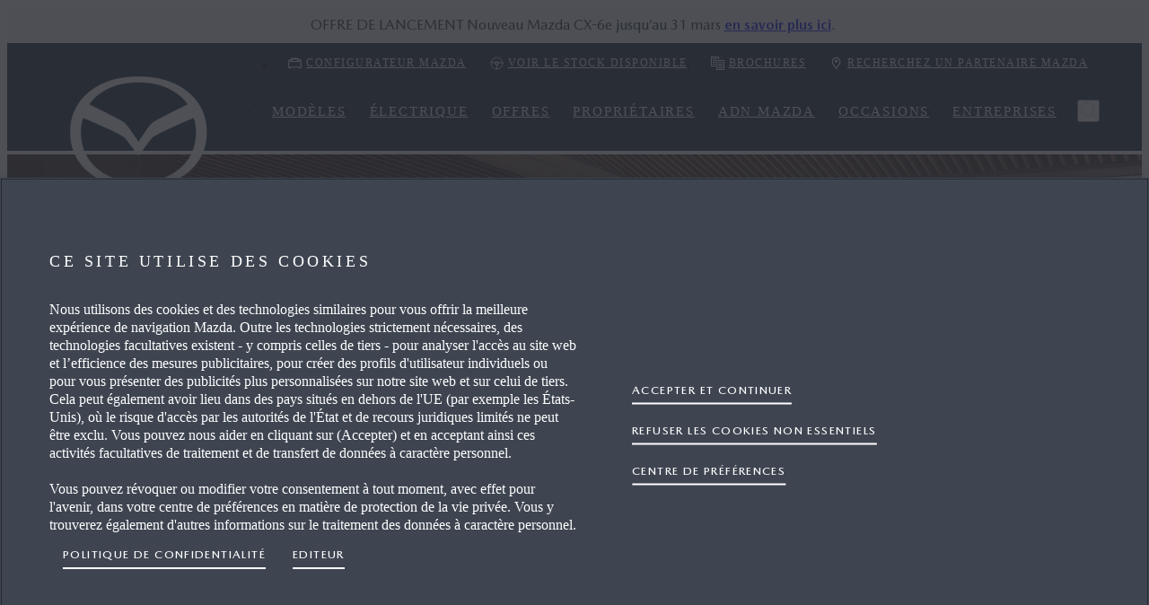

--- FILE ---
content_type: text/html; charset=utf-8
request_url: https://www.mazda.fr/?utm_source=essaisduclubfr&utm_medium=nosliens
body_size: 458772
content:

<!DOCTYPE html>
<html dir="ltr" lang="fr-FR">
<head>
    
                <link rel="preconnect" href="//cdn-eu.dynamicyield.com" />
            <link rel="preconnect" href="//st-eu.dynamicyield.com" />
            <link rel="preconnect" href="//rcom-eu.dynamicyield.com" />
            <link rel="dns-prefetch" href="//cdn-eu.dynamicyield.com" />
            <link rel="dns-prefetch" href="//st-eu.dynamicyield.com" />
            <link rel="dns-prefetch" href="//rcom-eu.dynamicyield.com" />


    <meta http-equiv="X-UA-Compatible" content="IE=edge">

    <title>Bienvenue chez Mazda France, l&#39;excellence du savoir-faire japonais</title>
    
        <meta name="description" content="D&#233;couvrez la Mazda6e, berline 100% &#233;lectrique ainsi que nos derniers SUV familiaux hybrides rechargeables ou Diesel : le Mazda CX-80  (6 ou 7 places)  et le CX-60. Distinguez-vous &#224; bord de la berline compact au design s&#233;duisant : la Mazda3 ou la version SUV le Mazda CX-30. Faites-vous plaisir au volant du mythique cabriolet Mazda MX-5." />
    <meta name="keywords" content="mazda,accueil,homepage,maison,entr&#233;e,mod&#232;les mazda, voiture mazda,home " />
    <meta name="pageinfo.pagetype" content="HomePage" />
    <meta name="pageinfo.pageid" content="8" />
    <meta name="pageinfo.tags" content="" />
    <meta name="og:title" />
    <meta name="og:description" content="
" />
    <meta name="og:image" content="https://media-assets.mazda.eu/image/upload/q_auto,f_auto/mazdafr/globalassets/cars/2025-mazda6e-showroom/06-mazda6e-gallery-carousel-desktop-1-welcome.jpg?rnd=49ec00" />
    <meta name="robots" content="index,follow" />
    <meta name="msapplication-TileColor" content="#373e43" />
    <meta name="msapplication-TileImage" content="@Url.Content(&quot;/assets/styles/images/mazda16.png&quot;)" />
    <meta name="viewport" content="width=device-width, initial-scale=1.0, maximum-scale=1, user-scalable=no" />
    <meta name="referrer" content="no-referrer-when-downgrade" />

<script type="text/javascript" src="/ruxitagentjs_ICA7NVfgqrux_10327251022105625.js" data-dtconfig="rid=RID_-1989818424|rpid=-447022839|domain=mazda.fr|reportUrl=/rb_bf04598ors|app=a4bceae689c1e352|coo=1|owasp=1|featureHash=ICA7NVfgqrux|rdnt=1|uxrgce=1|cuc=9jjolwj6|mel=100000|dpvc=1|lastModification=1767858744676|postfix=9jjolwj6|tp=500,50,0|srbbv=2|agentUri=/ruxitagentjs_ICA7NVfgqrux_10327251022105625.js"></script><link rel="alternate" href="https://www.mazda.fr/" hreflang="fr-fr" />

<link rel ="alternate" href="https://www.mazda.co.uk/" hreflang="en-GB"/><link rel ="alternate" href="https://nl.mazda.be" hreflang="nl-BE"/><link rel ="alternate" href="https://fr.mazda.be" hreflang="fr-BE"/><link rel ="alternate" href="https://www.mazda.cz" hreflang="cs-CZ"/><link rel ="alternate" href="https://www.mazda.dk" hreflang="da-DK"/><link rel ="alternate" href="https://www.mazda.de" hreflang="de-DE"/><link rel ="alternate" href="https://www.mazda.es" hreflang="es-ES"/><link rel ="alternate" href="https://www.mazda.hr" hreflang="hr-HR"/><link rel ="alternate" href="https://www.mazda.ie" hreflang="en-IE"/><link rel ="alternate" href="https://www.mazda.it" hreflang="it-IT"/><link rel ="alternate" href="https://www.mazda.lu" hreflang="fr-LU"/><link rel ="alternate" href="https://www.mazda.hu" hreflang="hu-HU"/><link rel ="alternate" href="https://www.mazda.nl" hreflang="nl-NL"/><link rel ="alternate" href="https://www.mazda.no" hreflang="nb-NO"/><link rel ="alternate" href="https://www.mazda.at" hreflang="de-AT"/><link rel ="alternate" href="https://www.mazda.pl" hreflang="pl-PL"/><link rel ="alternate" href="https://www.mazda.pt" hreflang="pt-PT"/><link rel ="alternate" href="https://www.mazda.ro" hreflang="ro-RO"/><link rel ="alternate" href="https://de.mazda.ch/" hreflang="de-CH"/><link rel ="alternate" href="https://fr.mazda.ch/" hreflang="fr-CH"/><link rel ="alternate" href="https://it.mazda.ch/" hreflang="it-CH"/><link rel ="alternate" href="https://www.mazda.si" hreflang="sl-SI"/><link rel ="alternate" href="https://www.mazda.sk" hreflang="sk-SK"/><link rel ="alternate" href="https://www.mazda.se" hreflang="sv-SE"/><link rel ="alternate" href="https://www.mazda.com.tr" hreflang="tr-TR"/><link rel ="alternate" href="https://www.mazda.ru" hreflang="ru-RU"/>


    
    <link rel="preload" as="font" type="font/woff2" href="https://fr.cdn.mazda.media/assets/styles/fonts/MazdaType-Medium.woff2" asp-append-version="true" data-mdp-ref>
<link rel="preload" as="font" type="font/woff2" href="https://fr.cdn.mazda.media/assets/styles/fonts/MazdaType-Bold.woff2" asp-append-version="true" data-mdp-ref>
<link rel="preload" as="font" type="font/woff2" href="https://fr.cdn.mazda.media/assets/styles/fonts/MazdaType-Regular.woff2" asp-append-version="true" data-mdp-ref>
<link crossorigin=&quot;anonymous&quot; integrity=&quot;sha384-1vEJgW/O2p8iMKn7pNAloSIyG3HGQAYjkKAvj0N5PSEg/Y3tnAk1+YB+78YRE5WZ&quot; href="https://fr.cdn.mazda.media/assets/styles/components.37e85c4e86a0fe0be2c9.css" rel="stylesheet" type="text/css" asp-append-version="true" data-mdp-ref>
<link crossorigin=&quot;anonymous&quot; integrity=&quot;sha384-i8J1zHvLnfo1cGKlgOQPaVfjaXlPZX1i4oUStk95a5EjjG0KqTWAx3G9H9F8TFVV&quot; href="https://fr.cdn.mazda.media/assets/styles/core.c2d3ebd1bb5bacc35738.css" rel="stylesheet" type="text/css" asp-append-version="true" data-mdp-ref>




    <script>
                        window.mioxConfig = window.mioxConfig || {};
                        window.mxp = window.mxp || {};
                        window.mioxConfig.featureFlags = window.mioxConfig.featureFlags || {};                        
                        window.mioxConfig.hideAssetsForEmbargoPurpose = false;
                        window.mxp.data = window.mxp.data || [];
                        
window.mioxConfig.embargoImageUrl='https://media-assets.mazda.eu/image/upload/q_auto,f_auto/mazdafr/contentassets/90019f7e347e4bfa89272a7396039f10/embargo.jpg?rnd=48d359';
window.mioxConfig.printLogo='/globalassets/images/logo/pdf_print_logo.png';
window.mioxConfig.printStyleSheet='/assets/styles/print.css';
window.mioxConfig.commitHash='5d4dbd4a23cd0ddb1f7fa3ef0d4c3d6842e30c62';
window.mioxConfig.version='4.13.1';
window.mioxConfig.fontStyleSheet='/assets/styles/fonts.css';
window.mioxConfig.baseUrl='https://www.mazda.fr';
window.mioxConfig.baseTransformationUrl='https://media-assets.mazda.eu';
window.mioxConfig.baseStyleUrl='https://www.mazda.fr';
window.mioxConfig.locale='fr-FR';
window.mioxConfig.latestPrivacyVersion={version:'3.1'};
window.mioxConfig.genericErrorMessage='Nous ne sommes pas en mesure d’afficher ces informations pour le moment. Veuillez réessayer plus tard.';
window.mioxConfig.cookieConsentErrorMessage='Nous ne sommes pas en mesure d’afficher ces informations pour le moment. Veuillez réessayer plus tard.';
window.mioxConfig.blockedThirdPartyErrorMessage='Nous ne sommes pas en mesure d’afficher ces informations pour le moment. Veuillez réessayer plus tard.';
window.mioxConfig.videoCaptionDefaultMissing = 'La vidéo suivante contient du contenu parlé dans une autre langue. Les sous-titres dans la langue de ce site web ne sont pas disponibles pour le moment. Nous travaillons à l\'ajout de sous-titres localisés dans le futur.'; 
window.mioxConfig.oneTrustConfig={
        acceptCta: 'secondary',
        ctaReversed: true,
        mobileCtaLeft: false
        };
window.mioxConfig.cdnUrl = 'https://fr.cdn.mazda.media/assets/';
                        window.mioxConfig.integrityHashes = {"automotive.2b37158d713ea703697b.js":"sha384-ix8UCdqPo7pMb0OZrzxSetNzj+tQRcbqFO7G9xWNSqM+0oWAIc13fKmyEAcwX6pr","bundle-load.53ce07e94b179a03274a.js":"sha384-SB5T/If+kVagzDM4OaNVeJbmZoDmevVPzghOZLKy2M426zje1LODys6yrj63v6R2","component_CarColorator.8ddaf0369878e4c06ac4.js":"sha384-Z++4ZVxBHw3HpgDOp79fcWLhFZG8Hx6kBvcPU1UvZvXWJ9Ta5WPQdl0ZTRgIepeW","component_EfficiencyLabel.d036808d3106aec9eafb.js":"sha384-wUdkocLA0iuQgPa/NYGTzzyWOnWBSu/O/EdzuEw/1hwGDeFQF1F/VKIHOX6B5PZ1","component_FinanceCalculator.7c68cab164033a90f990.js":"sha384-8ZZrrxsYjzHxv8786muwUFCXLW82nlRgcCSOIlwDg81IFTykczUqzGDOu9THswmS","component_GradeComparisonController.f7f972b637b5991bbb59.js":"sha384-84GTRe2q/M/xQXfQaKX4Lr96C6ykw6j/RoNbvZ+yvFV4/edXTIfBTzjmcAqdppd7","component_Icon.8cd0d039e2ff46ee95f6.js":"sha384-aviD6ZHKcugxVufyPqCbi6jfgO3Ae3ewJUOdn/voYBwyflFmUGFlrjlhaRyzWE1Z","component_Pannellum.19ecf4e861d0894598e7.js":"sha384-1NPG6A+tEIFbkHlbHGV/eBbQTLQ1NJzXPEg7f2HjVm1ZDkksuClYZWbUKoBwkECE","component_SpecComparison.fe529a5e414c4c45ed72.js":"sha384-vON0i0IZm4Y2nXZJs3TOyHQme9bL/2trh0T2RCDe6AYBrWqXRA6irI12cxOxDOOK","configurator.25154603d578018df906.js":"sha384-wDorzpRAHZJK+/tHibnuTJ4gdb8k0Gwu/8EI99CA0MYqcQ5z62VR6JEMOvS1riqj","content.2b83eefefb4e8d1087a5.js":"sha384-V2R1D62Hyj3myb6LnfEz01Q0QxJES5Hfxsi5PBAE2F3mk6L37CKw982WR+bgRiz6","core.6f9b3ada5e9e43b9cd0c.js":"sha384-z/rrQnDgdYuxncluERX8HXGzPFDmFhj0+yycEbUEgVTOTMzLZJQ901Qn/Gpc2j/p","critical.7aaf009d111295942823.js":"sha384-GdJWsE8G/KslUOkJ4WTie0veN8KlPSx8DdDM3QB3lziAKkzn0kiiGwKMe+c2ACiw","dealers.113988c84f72a8d1e15f.js":"sha384-c+3QZOvDbzOredUkUm5Xrzk5qf9k6cwieDtMVK+uT2mksk0ZUkKa/EAdKNkSxgv5","design-system.bf9d3e4dccb3b86a483f.js":"sha384-IXFL3gPialEvC+/DO7nLUaLtQ81RNs0xzzTPaE2Ds7V4Jy3FMBlKV7B2TomAVhjw","finance.4c6dd1247c4ff71fdf5f.js":"sha384-M7co2CJauYzS4kD0cGzZz6oQEZOdgijdd+nDJl6cvQyt7XILplfFAqJb9xwokAsQ","fonts.32c78990bb161f274a89.js":"sha384-W1pZHo4wwJbIL4XuBy5PsqOufEh771/pr56blvmiIRlTC54KZVmMRxkAUocs4smR","footer.00eabe45c6be52717bc5.js":"sha384-ANX5wKfrbd6JYNOcrp6Quwbbu3+w0hbiDws8+3FmVal7r4y6iLIYBbseXKiETfU/","forms.2356daeda1c5c02e1b89.js":"sha384-MQz+oJNJiOf/uH8oLx07qcqrdeKeR31n1tL4//1IgGIdVPhv0AbMzY9I0KA4BAiU","osb.07ffd52cf07a63fd14e5.js":"sha384-oqi+Hiq04m8kKEj0pKjRfm0KBDup/M1YkYAes2X0+YKWUqhxtqwIt3K7EIKECT/i","other.c43eddd20917399d2cc9.js":"sha384-C8oYq1JguowtE00rAa40XORkSy9Bx72IQTp9W6hOR7zfgOd5ZfxrLUcfhAg2TN6c","packages-map.1768385691052.js":"sha384-CUFRCrHoSG7GDhQuYXFmt1Pfi/wDuPUfXgsyj7i55txBhDYp90V96Nate2cSZk9V","plyr.151c79755229c92fe234.js":"sha384-Am2gheb5oihar8651FaAFdJ3bOSgVFtB1KGcX1GJdfzLoQWUSSx0Fg7hxY0jAU/h","print.js":"sha384-OLBgp1GsljhM2TJ+sbHjaiH9txEUvgdDTAzHv2P24donTt6/529l+9Ua0vFImLlb","promotional.148bbf7eda255af57281.js":"sha384-00Y6AnE3Xitip9ezXh2zc02bGGnwa8p3Q42hRlXyEEmYe0GrA46YXmH6MIQw+U4X","react-day-picker.94589873de6644204722.js":"sha384-XTWT881BPYy4zx4PkG/NyjDVFQ/UZGkl/m6Wpl2nET35MoyfBipm5Y+88iGtdw4v","react-slick.90dd2b73e1c83d503f92.js":"sha384-Fq3O1T7Vmu8p/fCaYycEg1tr1TJtZU9+lpwPvYSMsSVOd6KZeAOaEkdYL5x8M2ME","runtimeCommon.20bbce963b3936196ec0.js":"sha384-gm5vB1KQKzYwe5CTQVdb2ff6Sv3Mqoa+frVN4NZOV4FtJ2hjMhYzGDnEOBVVSER2","search.44616ae473d68557b783.js":"sha384-xnLZ54+iDe/FH0k0JHOth0Ocg7Yp61yC82mJKTWeoE7qGKOH6blWql0MCswCXUrI","sliding.ce2bcbb8f4b6987180ed.js":"sha384-EDJLO4I/6A8A+8THW/9J/a+WFoce8FGk4PKSxGltsjDMtruU5y7QY7Bwv8XmENUS","sliding.ce2bcbb8f4b6987180ed.js.LICENSE.txt":"sha384-NvamYiEMdC2LSgtZ0sDuMd47RQ1VLybFF0KNgrexyYzbeyzSbwhsUMBMpmou0LDx","tcmr.a3963841c33b34ac3c7c.js":"sha384-YDbpopXypMFZb4F+os3ZmEIeS7/+v/jPSrqB5xr+JvBH+BVXvtUEbt7cXXLCNXAI","vendors.6fff9b430dcaf7dee810.js":"sha384-U7fhO4J3fS3APhWjs4TQWXP+8EMuOC3lrwCUktovZIBURuPw6ej8TGyfn4yBdiXi","vendors.6fff9b430dcaf7dee810.js.LICENSE.txt":"sha384-qfC9X5v5967tbzdk+Qzda/+VZJwY3x+mSd5y2wdf/UkIzyVswIl1QnOO+nWV6QAg","automotive.57bccc762b0a2ca8e1a0.css":"sha384-AT8PzJE+Au9UZ3+4Nr8X6vNkOmQnj7FROuloCLoA3oq5eGdJZ9H6FpaI2VExXEaH","components.37e85c4e86a0fe0be2c9.css":"sha384-1vEJgW/O2p8iMKn7pNAloSIyG3HGQAYjkKAvj0N5PSEg/Y3tnAk1+YB+78YRE5WZ","component_CarColorator.502a5017191a6856030a.css":"sha384-u79FPZosr9P2O8S6KKBVJUU8y9455mxVnVn6Xk/nEt7zunw+AaYSqisx3wkIJ5n9","component_EfficiencyLabel.f676f37b70da64676916.css":"sha384-fYCIX1msRggN8J9vNuB3RLPL9fPYAASIHKxxPonYs5wTXO9zRJit6Vic9ns8lZAB","component_FinanceCalculator.cfb11cf6aa270a27579b.css":"sha384-Q/TcX7+kWKktak3Gj94q0X5q+Pwh/z53fmMCJAxCXsy4UDhuZ/MiRK4l16gOBCRl","component_GradeComparisonController.31f08c4a15517fb973e7.css":"sha384-bqL8LlgXrgdRxEhBAYc36G8v3O5qUTtqQf8QDfOxTnMJsuDLNIb1AOuXOI96yRAU","component_Icon.727c01c529a4d88c74fa.css":"sha384-3OHfwFL50ABRYZWl1l1FHsKU93myeT23YmjHmFLAGWP/M32F+FCURkikwpQ6OgPW","component_SpecComparison.aa6a39a30984b0b46513.css":"sha384-z1CHcnfE5mOdctaTdXi27R8gedAA/KSKTSylNHZmBr9CV2BuMK3fNdeMgX5tadvu","configurator.2d5d5b1fb4ab88ff8f9e.css":"sha384-enAfSaQ9cxtTDERfIRJOkbhshqm5F/sd9p67BpttrxGWDEO0GBzsFrj7w1pVYx9L","content.46bac953530a39ec0088.css":"sha384-0igZlAFDMQ1YXySOfoLgzLI/nt67Y2m4vqam32WDLxX1+pMLfR9tynXcWzf3asnc","core.c2d3ebd1bb5bacc35738.css":"sha384-i8J1zHvLnfo1cGKlgOQPaVfjaXlPZX1i4oUStk95a5EjjG0KqTWAx3G9H9F8TFVV","critical.8a8aec90a1b67dac9716.css":"sha384-/sq9VURnta0GROU+5kT6i+4n6Bq9qqiIfPoNO4YoQPRQzPIFq3Gz1yBuH/AsO8Vv","dealers.74aa81a1d69dc69444a7.css":"sha384-7k5kxT4utJFS66Y/oPnTBE4+uvQmcJ/JtqD3Vxwwc9IquNW0Z8yc9OUX3H6FO1ZZ","finance.90f1c3f33fa2d1a45479.css":"sha384-tLpqIzYIBbFz4xy0NFg8Ezcw6JdZ044mJLtluA2SgZxmtnqngkW5TlLpGnx4WyaU","footer.b241f4f7e094fb489eab.css":"sha384-QTnHHPMeBfmcD3Wt5dubh+HmNl1bBGWbrmJiSECr2tKnNE4CdrG7VE+wd1vUyOfu","forms.c0e4c9fb2a0c4fbd0bed.css":"sha384-uMIggOplkwuVc+SGK3V5wmbCmr711tdWJ4SpR21VmjGrAmD7WBtdGazrpwDZ/pw3","osb.79b5f8e6e7b3daa5ed8f.css":"sha384-42oJxuv0J6uR/ozAUiLAHEy9l550cJQ4H9n7KLN+dd0XKg+2gqusoLkb7zvAClGl","other.8378d398bc40b88a49cd.css":"sha384-wFJw3pk8GMkw4omI8ZH+EDTaFvML+JSU87wU7qDzZ300oh9U0PcSKWTVSFPQ25Y3","print.css":"sha384-VJWPxc0alO7IsoDyj4vXHzycFVFp8A4KnnMm/qFKBfX/x81ainMohLJxWyIhdsAS","promotional.b232db349dcc2c0017aa.css":"sha384-JUOct79Cg9SDhL6vlflERNl3l+bC7UldyCj5U7GyFjWtQIaS+E0fLRin56VNLBHa","search.8dfafa65e5d4e5332a36.css":"sha384-+zA6/FZlbm1XcuA8RenGGEL86VothhIzoVD6JsVOlZ4p/RBX4Cw8M0hz57o4DuyC","sliding.c4f60302137d87dc7155.css":"sha384-ItCoZzhyGNx36ebP7MWer6n6Jlp8LAaS/wWy5cYfnbTJzcNGKZK4iQ1qUQQNSsIN","tcmr.a050902b8dd261a931d6.css":"sha384-Tp8IXiEnpPF2gkOJpmC70ucSVMKsBZKA9Tx6jymL7+8mhT+aRghdx8VD7hrixAeV"}
                        </script>
    <script src="/api/core/config.js" type="text/javascript"  data-ot-ignore></script>

<script>var pageDataLayer = '{"page":{"pageInfo":{"pageId":"8","pageName":"Accueil","pageType":"","category":"","pathName":"/","siteSection":"HomePage","version":0,"sysEnv":"desktop","issueDate":"2022-06-13","expiryDate":"","language":"fr-FR","geoRegion":"FR","hierarchyL1":"Accueil"}}}'</script>
    <script>var userDataLayer = '{\"user\":[{\"profile\":[{\"profileInfo\":{\"userId\":\"3fbb517e-32a4-49e7-82f3-ffd76e230f53\",\"userState\":\"Logged-Out\",\"userType\":\"User Unknown\",\"guid\":null,\"personaId\":[\"aa50c334-2167-4acf-b9fb-93dff7d42d2a:Configurator Not Started\",\"ac6ea900-585c-4d25-b916-5f9a47f0998e:Logged Out User\",\"e94ffcbe-08cc-48c7-98e6-5a53dbfa2490:[Not Campaign] External Campaign Source Targeting\",\"f8b78f6c-4b72-4e99-b9e8-b2c61cd072d7:[Not Campaign] External Referrer Source Targeting\"]}}]}]}';</script>
            <script>
                var json = pageDataLayer;
                if (userDataLayer) {
                    json = pageDataLayer.slice(0, -1) + ',' + userDataLayer.slice(1);
                }
                window.dataLayer = window.dataLayer || [];
                window.dataLayer.push(JSON.parse(json));
                document.dispatchEvent(new CustomEvent("dataLayerReadyEvent"));

                function updateDataLayer() {
                    if (window.dataLayer.length > 0 && window.dataLayer[0].page && window.dataLayer[0].page.pageInfo) {
                        if (document.cookie) {
                            const cookies = document.cookie.split('; ')
                            const filteredCookies = cookies.filter(function (cookie) { return cookie.indexOf("dataLayer=") > -1 })
                            const dataLayerCookieJson = decodeURIComponent(filteredCookies)
                            if (dataLayerCookieJson && dataLayerCookieJson.length > 0) {
                                const dataLayerCookie = JSON.parse(dataLayerCookieJson.split('=')[1] || '{}');
                                if (dataLayerCookie) {
                                    if (dataLayerCookie.model && dataLayerCookie.model != '') {
                                        window.dataLayer[0].page.pageInfo.lastModelSeen = dataLayerCookie.model;
                                    }

                                    if (dataLayerCookie.cceModel && dataLayerCookie.cceModel != '') {
                                        window.dataLayer[0].page.pageInfo.lastModelConfigured = dataLayerCookie.cceModel;
                                    }

                                    if (dataLayerCookie.cceStep && dataLayerCookie.cceStep != '') {
                                        window.dataLayer[0].page.pageInfo.lastModelConfigStep = dataLayerCookie.cceStep;
                                    }
                                }
                            }
                        }
                        let dealerNumber = "";
                        let dealerName = "";

                        if (!dealerNumber) {
                            dealerNumber = window.mioxConfig.preferredDealerNumber;
                            dealerName = window.mioxConfig.preferredDealerName;
                        }

                        if (dealerNumber) {
                            window.dataLayer[0].page.pageInfo.dealerNumber = dealerNumber;
                        }

                        if (dealerName) {
                            window.dataLayer[0].page.pageInfo.dealerName = dealerName;
                        }

                        window.dataLayer[0].page.pageInfo.user_agent = window.navigator.userAgent;
                        window.dataLayer[0].page.pageInfo.query_parameters = window.location.search;
                    }

                }

                updateDataLayer();

            </script>


    
            <script type='text/javascript' src='https://cdn.cookielaw.org/consent/22564dd4-420b-42de-9f12-bd095bcdb0a6/OtAutoBlock.js' ></script>
<script src='https://cdn.cookielaw.org/scripttemplates/otSDKStub.js' data-document-language='true' type='text/javascript' charset='UTF-8' data-domain-script='22564dd4-420b-42de-9f12-bd095bcdb0a6' ></script>


    <script> window.DY = window.DY || {};
DY.recommendationContext = {type : "HOMEPAGE", lng : "fr_FR"};</script>
    <script src="/api/core/personalisation.js" type="text/javascript"  data-ot-ignore></script>

    
        <link rel="canonical" href="https://www.mazda.fr/" />




    
    


    <!-- Section tagManager -->
    
                <script>
      <!-- Google Tag Manager -->
            (function(w, d, s, l, i) {
                w[l] = w[l] || [];
                w[l].push({
                    'gtm.start':
                        new Date().getTime(),
                    event: 'gtm.js'
                });
                var f = d.getElementsByTagName(s)[0],
                    j = d.createElement(s),
                    dl = l != 'dataLayer' ? '&l=' + l : '';
                j.async = true;
                j.src =
                    'https://www.googletagmanager.com/gtm.js?id=' + i + dl;
                f.parentNode.insertBefore(j, f);
            })(window, document, 'script', 'dataLayer', 'GTM-PTDNJNC');
        
            window.gtmLoaded = true;
        <!-- End Google Tag Manager -->
        <!-- Targeting tag served at 14/01/2026 17:13:41 --></script>
            <script>
      <!-- Google Tag Manager -->
            (function(w, d, s, l, i) {
                w[l] = w[l] || [];
                w[l].push({
                    'gtm.start':
                        new Date().getTime(),
                    event: 'gtm.js'
                });
                var f = d.getElementsByTagName(s)[0],
                    j = d.createElement(s),
                    dl = l != 'dataLayer' ? '&l=' + l : '';
                j.async = true;
                j.src =
                    'https://www.googletagmanager.com/gtm.js?id=' + i + dl;
                f.parentNode.insertBefore(j, f);
            })(window, document, 'script', 'dataLayer', 'GTM-5HKK9NB');
        
            window.gtmLoaded = true;
        <!-- End Google Tag Manager -->
        <!-- Targeting tag served at 14/01/2026 17:13:41 --></script>
            <script>
      <!-- Google Tag Manager -->
            (function(w, d, s, l, i) {
                w[l] = w[l] || [];
                w[l].push({
                    'gtm.start':
                        new Date().getTime(),
                    event: 'gtm.js'
                });
                var f = d.getElementsByTagName(s)[0],
                    j = d.createElement(s),
                    dl = l != 'dataLayer' ? '&l=' + l : '';
                j.async = true;
                j.src =
                    'https://www.googletagmanager.com/gtm.js?id=' + i + dl;
                f.parentNode.insertBefore(j, f);
            })(window, document, 'script', 'dataLayer', 'GTM-PWBN3S7M');
        
            window.gtmLoaded = true;
        <!-- End Google Tag Manager -->
        <!-- Targeting tag served at 14/01/2026 17:13:41 --></script>



    
    



    <link rel="icon" type="image/png" href="/favicon-48x48.png" sizes="48x48" />
    <link rel="icon" type="image/svg+xml" href="/favicon.svg" />
    <link rel="shortcut icon" href="/favicon.ico" />
    <link rel="apple-touch-icon" sizes="180x180" href="/favicon-apple-touch-icon.png" />
    <meta name="apple-mobile-web-app-title" content="Mazda" />
</head>

<body class="fr" data-lang="fr" data-section="HomePage" data-page="HomePage:Accueil" data-version="v0">

    

<div><!--OpenTagOpen--><section><!--OpenTagClose--><!--CloseTagOpen--></section><!--CloseTagClose--></div>




    <div id="miox-app"></div>
    <div data-portal="agenda"></div>
    <div data-portal="tooltip"></div>
    <div data-portal="overlay"></div>
    
    
        <header mdp-foundation-header class="main-header">
        <div core-model="header">
<div data-epi-block-id="69263" id="754a6d28-9ff5-478d-9b50-290fc4508d1e|69263">
 
</div>
<script type="text/javascript">window.mxp.data.push(JSON.parse('{"props":{"id":"754a6d28-9ff5-478d-9b50-290fc4508d1e|69263","text":"\\u003cp\\u003eOFFRE DE LANCEMENT Nouveau Mazda CX-6e jusqu\\u0026rsquo;au 31 mars \\u003cstrong\\u003e\\u003cspan style=\\\"text-decoration: underline;\\\"\\u003e\\u003ca href=\\\"/showroom/mazda-cx-6e/#offre\\\"\\u003een savoir plus ici\\u003c/a\\u003e\\u003c/span\\u003e\\u003c/strong\\u003e.\\u003c/p\\u003e","additionalText":"","isClosable":false,"backgroundColor":"red","align":"center"},"type":"notificationBar"}'))</script>        
        <nav data-component-type="header" id="2f71767d-6967-4629-8ade-5b5080f94f9d|14">
            <div class="navigation-placeholder" data-id="navigation-placeholder">
                <div class="navigation-placeholder__main-bar">&nbsp;</div>
            </div>
            <script type="text/javascript">window.mxp.data.push(JSON.parse('{"type":"header","props":{"forceMobileNavigation":false,"globalNav":{"links":[{"text":"Configurateur Mazda","ariaLabel":"Configurer votre Mazda","link":"/configurateur/","theme":"light","type":"primary","ctaModule":"cta","icon":"BUILD","target":"_self","largeCta":false,"deepLinkCar":false,"dataLayerEvent":"configurator","selected":false,"dataLayer":{"source":"global_navigation"}},{"text":"Voir le stock disponible","ariaLabel":"Réservez un essai de conduite pour découvrir le modèle Mazda","link":"https://shop.mazda.fr/nouvelles-voitures","theme":"light","type":"primary","ctaModule":"cta","icon":"TEST_DRIVE","target":"_blank","largeCta":false,"deepLinkCar":false,"dataLayerEvent":"osp_cta","selected":false,"dataLayer":{"source":"global_navigation"}},{"text":"BROCHURES","ariaLabel":"Télécharger les brochures Mazda","link":"/formulaire/brochures/","theme":"light","type":"primary","ctaModule":"cta","icon":"BROCHURE","target":"_self","largeCta":false,"deepLinkCar":false,"dataLayerEvent":"brochure request","selected":false,"dataLayer":{"source":"global_navigation","category":"brochure_open"}},{"text":"Recherchez un partenaire Mazda","ariaLabel":"Recherchez un partenaire Mazda","link":"/formulaire/recherchez-un-concessionnaire/","theme":"light","type":"primary","ctaModule":"cta","icon":"LOCATION","target":"_self","largeCta":false,"deepLinkCar":false,"dataLayerEvent":"dealer locator","selected":false,"dataLayer":{"source":"global_navigation","category":"dealer_locator"}}]},"primaryNav":{"translations":{"currency":"€","currencyPosition":"right","from":"À partir de","filterBy":"Filtrer par","back":"Retour","chooseModel":"Choisir un modèle","explore":"Explorer","available":"disponible","range":"Gamme","cars":"Voitures","bodytype":"Types de carrosserie","filterAll":"Tout","openMobileNavigation":"Open Mobile Navigation","closeMobileNavigation":"Close Mobile Navigation"},"hideFilters":false,"displayModelsWithBodyTypes":false,"links":[{"selected":false,"isHidden":false,"links":[{"selected":false,"isHidden":true,"links":[{"selected":false,"isHidden":false,"links":[{"selected":false,"isHidden":false,"links":[],"cta":{"text":"demandez un devis","ariaLabel":"Demandez un devis pour la Mazda 6e","theme":"light","type":"primaryoutline","ctaModule":"cta","icon":"OFFER","target":"_self","largeCta":false,"callback":{"func":"OverlayActions.initiate","args":{"overlayId":"b90da871-8ec0-4db5-b057-ae520652f592","type":"popup","content":[{"props":{"id":"3c1d1da0-a5e3-4e7d-85cb-1e0680a21543|87197","formId":"1ba24cba-48bd-493f-99d7-2866ed50a0a4__87197__8","backgroundHEX":"#f5f5f5","errorMessage":"Votre formulaire présente un problème. Veuillez vérifier le contenu du champ mis en surbrillance.","formType":"RequestAQuote","redirectToPage":"","endPoint":"/api/form/save","formExtraAttributes":{"requestId":"3c1d1da0-a5e3-4e7d-85cb-1e0680a21543|87197"},"submit":{"text":"Envoyer","type":"primary","theme":"light","target":"_self","name":"Submit(5)(2)(2)(2)87306"},"translations":{"genericErrorMessage":"Votre formulaire présente un problème. Veuillez réessayer plus tard.","message":"Votre dernière entrée contient une erreur.","requiredMessage":"Ce champ est obligatoire.","matchMessage":"Les champs doivent correspondre.","rangeMessage":"La valeur est en dehors de la plage autorisée.","phoneMessage":"Saisissez un numéro de téléphone valide.","successMessage":"Votre modification a bien été enregistrée."},"onSubmit":[{"props":{"id":"7099a3a1-cb7d-4af4-80d3-e2c1382e8ac1|87307","title":"Merci !","textBlock":"\\u003cp\\u003eVotre demande de devis a bien \\u0026eacute;t\\u0026eacute; envoy\\u0026eacute;e. Nos \\u0026eacute;quipes vous contacterons dans les meilleurs d\\u0026eacute;lais.\\u003c/p\\u003e\\u000D\\u003cp\\u003eA tr\\u0026egrave;s bient\\u0026ocirc;t,\\u003cbr /\\u003eL\\u0027\\u0026eacute;quipe Mazda\\u003c/p\\u003e","ctaDirection":"row","horizontalAlignment":"left","backgroundHEX":"#ffffff","numberBlocks":[],"contentDisplayOption":"default","topBlockSpacing":"full","bottomBlockSpacing":"full"},"submodules":[],"type":"textBlockFull"}],"fullWidth":true,"captchaType":"invisibleCaptcha","captchaSitekey":"6LfT47kUAAAAABreqJ9vWumrt6Y_maTNlFuRYcxK","badgeLocation":"bottomright","validations":{"email":"^(?=.{6,254}$)^(?!.*--)([\\\\w-]+(?:\\\\.[\\\\w-]+)*@(?:[\\\\w-]+\\\\.)*\\\\w[\\\\w-]{0,66}\\\\.[a-z]{2,6}(?:\\\\.[a-z]{2})?)$","vin":"^(([a-h,A-H,j-n,J-N,p-z,P-Z,0-9]{9})([a-h,A-H,j-n,J-N,p,P,r-t,R-T,v-z,V-Z,0-9])([a-h,A-H,j-n,J-N,p-z,P-Z,0-9])([0-9,m,M])(\\\\d{5}))$","postcode":"^[a-zA-Z0-9-.]+$","file":"^(\\\\w.*)+((.pdf)|(.docx))$","text":"^[A-Za-z\\\\s\\\\-ÇçÁÉÍÓÚÝáéíóúýÄËÏÖÜŸäëïöüÿẞÂÊÎÔÛâêîôûÀÈÌÒÙàèìòù\u0027 ]+$","accountFields":"^[A-Za-z\\\\s\\\\-ÉÍÓÚÝáéíóúýÄËÏÖÜŸäëïöüÿẞ]{2,}$","phone":"^\\\\+?[0-9\\\\s-\\\\(\\\\)]{10,}$","integer":"^(-)?\\\\d+$","positiveInteger":"^[0-9]+$","dateOfBirth":"^(3[01]|[12][0-9]|0[1-9])\\\\/(1[012]|0[1-9])\\\\/((?:19|20)\\\\d{2})$"},"dependencies":[{"type":"visibility","source":"leadType","target":"companyName","conditions":[{"type":"anyOf","value":["Business"]}]},{"type":"required","source":"leadType","target":"companyName","conditions":[{"type":"oneOf","value":["Business"]}]}],"padding":"withPadding","addMetadataToErrormessage":true,"goToFirstErrorTitle":"Go to Form","showSubmitErrorSummary":false,"dataLayer":{"category":"request_a_quote"}},"submodules":[{"props":{"id":"697d387b-f343-4fa2-b2c3-446c2ebc75d9|87301","title":"Profitez de l\u0027offre !","showOnSummary":false,"maxWidth":"8","spacing":"none","fieldAlignment":"center","name":"RAQ Intro87301"},"submodules":[{"props":{"maxWidth":"8","content":"\\u003cp\\u003eD\\u0026egrave;s l\\u0026rsquo;envoi de ce formulaire, nous nous chargerons de transmettre votre demande au concessionnaire choisi. Celui-ci prendra alors contact avec vous afin d\\u0026rsquo;\\u0026eacute;tablir un devis personnalis\\u0026eacute; pour votre MAZDA 6e.\\u003c/p\\u003e","name":"MCopy87407"},"type":"formHtml"}],"type":"formSection"},{"props":{"id":"7d620eca-6854-499f-bd96-7822936b627c|87303","showOnSummary":true,"summaryTitle":"VOTRE CONCESSIONNAIRE LE PLUS PROCHE  ","maxWidth":"6","spacing":"default","fieldAlignment":"center","name":"Element Container - DEALER(3)(2)87303"},"submodules":[{"props":{"id":"7dcc087c-8ddf-4af5-b9c3-10b2a4521418|87409","name":"dealerLocator","maxResultsLimit":3,"autoCompleteEnabled":true,"autoCompleteResultsLimit":5,"filterBy":"Sales","validators":{"required":true,"validation":{"requiredMessage":"Ce champ est obligatoire."},"fieldErrorLabel":"Sélection du concessionnaire"},"showErrorsInElement":true,"addressFormat":"line2 line1, zip city","translations":{"selectDealer":"Choisir","dealerPreTitle":"concessionnaire","lessDetails":"afficher moins","moreDetails":"afficher plus","servicesAvailable":"services disponibles","openingTimes":"horaires d’ouverture","placeholderLocation":"Adresse, ville ou code postal","placeholderDealerName":"Nom de l\u0027opérateur","noDealerFoundMessage":"Aucun concessionnaire ne correspond à vos critères de recherche","filterByLocation":"localisation","filterByName":"Nom de l\u0027opérateur","filterResults":"filtrer les résultats","noTimesAvailable":"Aucun horaire disponible","noServicesAvailable":"aucun service disponible","dealerLocatorFormError":"Aucun concessionnaire ne correspond à vos critères de recherche","useMyLocation":"Utiliser ma localisation","filtersTitle":"Filtrer les résultats","searchCtaText":"Rechercher un opérateur Mazda","requiredFieldErrorMessage":"Champ obligatoire non renseigné","resultsLoadingTitle":"Recherche en cours","resultsLoadingMessage":"Nous recherchons votre concessionnaire","dealerNameMissingMessage":"Spécifiez un nom de concessionnaire","dealerLocationMissingMessage":"Spécifiez un emplacement","away":"","dealerLocationDisabledLocation":"Activez l’option de suivi de votre position géographique dans votre navigateur pour tirer parti de la fonction « Utiliser ma localisation ».","newSearch":"Nouvelle demande","contact":"Contact","info":"Informations"},"title":"par le concessionnaire :","disableFlagProps":{"disable_tdr":true,"disable_ras":true,"disable_simple":true,"disable_osb":true},"checkboxDisabledByCta":false,"hideOpeningHoursAndContactLink":false,"displayOpeningHoursAndContactLink":true},"type":"requestDealerService"}],"type":"formSection"},{"props":{"id":"4677e266-7cc4-4de2-94da-f54757e3d531|87300","title":"VOS COORDONNÉES","showOnSummary":false,"summaryTitle":"Details","maxWidth":"6","spacing":"default","fieldAlignment":"center","name":"Contact Details87300"},"submodules":[{"props":{"type":"text","label":"Prénom","name":"firstName","disable":false,"uppercase":false,"tooltip":{},"validators":{"required":true,"type":"text","validation":{"requiredMessage":"Ce champ est obligatoire.","validationMessage":"Saisissez un texte valide."},"input":30},"shouldWrap":true,"width":"medium"},"type":"TextField"},{"props":{"type":"text","label":"Nom","name":"lastName","disable":false,"uppercase":false,"tooltip":{},"validators":{"required":true,"type":"text","validation":{"requiredMessage":"Ce champ est obligatoire.","validationMessage":"Saisissez un texte valide."},"input":30},"shouldWrap":true,"width":"medium"},"type":"TextField"},{"props":{"type":"text","label":"E-mail","name":"email","disable":false,"uppercase":false,"tooltip":{},"validators":{"required":true,"type":"email","validation":{"requiredMessage":"Ce champ est obligatoire.","validationMessage":"Saisissez une adresse e-mail valide."},"input":50},"shouldWrap":true,"width":"medium"},"type":"TextField"},{"props":{"type":"text","label":"Téléphone portable","name":"telephone","disable":false,"uppercase":false,"tooltip":{},"validators":{"required":true,"type":"phone","validation":{"requiredMessage":"Ce champ est obligatoire.","validationMessage":"Saisissez un numéro de téléphone valide."},"input":25},"shouldWrap":true,"width":"medium"},"type":"TextField"},{"props":{"type":"radiogroup","text":"Quel type d\u0027acheteur êtes-vous ?","label":"Quel type d\u0027acheteur êtes-vous ?","layout":"horizontal","name":"leadType","allowMultiSelect":false,"disable":false,"validators":{"required":false,"validation":{}},"items":[{"caption":"Particulier","value":"Private","selected":true},{"caption":"Professionnel","value":"Business","selected":false}],"shouldWrap":false,"width":"fullWidth"},"type":"radioGroup"},{"props":{"type":"text","label":"Nom de l\u0027entreprise","name":"companyName","disable":false,"uppercase":false,"tooltip":{},"validators":{"required":false,"type":"text","validation":{"requiredMessage":"","validationMessage":"Saisissez un texte valide."},"input":240},"shouldWrap":false,"width":"fullWidth"},"type":"TextField"},{"props":{"type":"textarea","label":"Commentaire","name":"comments","disable":false,"tooltip":{"title":"Financement souhaité ?"},"validators":{"required":false,"validation":{},"input":140},"placeholder":"Financement souhaité ? Finition, motorisation, coloris, boite de vitesse du modèle ?"},"type":"TextField"},{"props":{"type":"hidden","name":"campaignCode","predefinedValue":"maf_mxp_m6e_lva_fr_160_1025"},"type":"TextField"},{"props":{"type":"hidden","name":"carSelector","predefinedValue":"MAZDA 6e","value":"MAZDA 6e"},"type":"TextField"},{"props":{"type":"hidden","name":"assignToDealer","predefinedValue":"true","value":"true"},"type":"TextField"},{"props":{"type":"hidden","name":"carSelector","predefinedValue":"MAZDA 6e","value":"MAZDA 6e"},"type":"TextField"},{"props":{"type":"hidden","name":"jcode","predefinedValue":"J90A","value":"J90A"},"type":"TextField"}],"type":"formSection"},{"props":{"maxWidth":"6","content":"\\u003cp style=\\\"font-size: 12px; text-align: justify;\\\"\\u003e*Champs obligatoires.\\u003cbr /\\u003e\\u003cbr /\\u003eEn validant le formulaire, j\\u0026rsquo;accepte d\\u0026rsquo;\\u0026ecirc;tre contact\\u0026eacute;(e) dans le cadre de cette demande de devis par Mazda Automobiles France et son r\\u0026eacute;seau de Concessionnaires agr\\u0026eacute;\\u0026eacute;s situ\\u0026eacute; en France par t\\u0026eacute;l\\u0026eacute;phone ou par email. \\u003ca href=\\\"/link/cb6c463f694c4b94becd73dc3c3ae334.aspx\\\"\\u003e\\u003cspan style=\\\"text-decoration: underline;\\\"\\u003eCliquez ici\\u003c/span\\u003e\\u003c/a\\u003e pour consulter notre politique de confidentialit\\u0026eacute;.\\u003c/p\\u003e","name":"Form Text_Privacy(3)(2)87304"},"type":"formHtml"},{"props":{"id":"0eddb6dd-21bb-4524-8e37-097175ef027f|87305","subTitle":"\\u003cp style=\\\"font-size: 12px; text-align: justify; line-height: 1.3;\\\"\\u003eJ\\u0026rsquo;accepte d\\u0026rsquo;\\u0026ecirc;tre contact\\u0026eacute;(e) ult\\u0026eacute;rieurement par Mazda Automobiles France et son r\\u0026eacute;seau de Concessionnaires agr\\u0026eacute;\\u0026eacute;s situ\\u0026eacute; en France \\u0026agrave; des fins d\\u0026rsquo;enqu\\u0026ecirc;te ou d\\u0026rsquo;information sur les nouveaux produits ainsi que sur les offres du moment par :\\u003c/p\\u003e","showOnSummary":false,"maxWidth":"6","spacing":"none","fieldAlignment":"center","name":"Element Cont - contact permission(3)(2)87305"},"submodules":[{"props":{"type":"checkbox","layout":"horizontal","name":"optIn","allowMultiSelect":true,"disable":false,"validators":{"required":false,"validation":{}},"items":[{"caption":"Par email","value":"email","selected":false},{"caption":"Par Téléphone","value":"phone","selected":false}],"shouldWrap":true,"width":"fullWidth"},"type":"checkboxGroup"},{"props":{"maxWidth":"6","content":"\\u003cp style=\\\"font-size: 12px; text-align: center;\\\"\\u003eA l\\u0026rsquo;occasion de chaque contact je disposerai de la facult\\u0026eacute; de mettre fin \\u0026agrave; toute communication.\\u003c/p\\u003e\\u000D\\u003cp style=\\\"font-size: 12px; text-align: center;\\\"\\u003eVeuillez \\u0026eacute;galement noter que vous pouvez retirer ou modifier votre consentement dans le centre de pr\\u0026eacute;f\\u0026eacute;rences en mati\\u0026egrave;re de confidentialit\\u0026eacute; et dans la politique de confidentialit\\u0026eacute; actuelle.\\u003c/p\\u003e","name":"stop news87413"},"type":"formHtml"}],"type":"formSection"}],"type":"form"}],"lockScroll":true,"bgTheme":"dark","btnType":"small"}},"deepLinkCar":false,"dataLayerEvent":"request a quote","selected":false,"dataLayer":{"source":"showroom","category":"request_a_quote"}},"link":"/showroom/mazda-6e/","target":"_self","text":"MAZDA 6e","external":false},{"selected":false,"isHidden":false,"links":[],"cta":{"text":"demandez un devis","ariaLabel":"Demandez un devis pour la Mazda 6e","theme":"light","type":"primaryoutline","ctaModule":"cta","icon":"OFFER","target":"_self","largeCta":false,"callback":{"func":"OverlayActions.initiate","args":{"overlayId":"2cdaa56c-bb82-4ddc-832c-6eb0fe57a92c","type":"popup","content":[{"props":{"id":"7808725c-0d3b-4c2b-b4fe-fbebf2fdef14|87197","formId":"1ba24cba-48bd-493f-99d7-2866ed50a0a4__87197__8","backgroundHEX":"#f5f5f5","errorMessage":"Votre formulaire présente un problème. Veuillez vérifier le contenu du champ mis en surbrillance.","formType":"RequestAQuote","redirectToPage":"","endPoint":"/api/form/save","formExtraAttributes":{"requestId":"7808725c-0d3b-4c2b-b4fe-fbebf2fdef14|87197"},"submit":{"text":"Envoyer","type":"primary","theme":"light","target":"_self","name":"Submit(5)(2)(2)(2)87306"},"translations":{"genericErrorMessage":"Votre formulaire présente un problème. Veuillez réessayer plus tard.","message":"Votre dernière entrée contient une erreur.","requiredMessage":"Ce champ est obligatoire.","matchMessage":"Les champs doivent correspondre.","rangeMessage":"La valeur est en dehors de la plage autorisée.","phoneMessage":"Saisissez un numéro de téléphone valide.","successMessage":"Votre modification a bien été enregistrée."},"onSubmit":[{"props":{"id":"f3c0b2e2-23af-4d38-91e0-f21112157451|87307","title":"Merci !","textBlock":"\\u003cp\\u003eVotre demande de devis a bien \\u0026eacute;t\\u0026eacute; envoy\\u0026eacute;e. Nos \\u0026eacute;quipes vous contacterons dans les meilleurs d\\u0026eacute;lais.\\u003c/p\\u003e\\u000D\\u003cp\\u003eA tr\\u0026egrave;s bient\\u0026ocirc;t,\\u003cbr /\\u003eL\\u0027\\u0026eacute;quipe Mazda\\u003c/p\\u003e","ctaDirection":"row","horizontalAlignment":"left","backgroundHEX":"#ffffff","numberBlocks":[],"contentDisplayOption":"default","topBlockSpacing":"full","bottomBlockSpacing":"full"},"submodules":[],"type":"textBlockFull"}],"fullWidth":true,"captchaType":"invisibleCaptcha","captchaSitekey":"6LfT47kUAAAAABreqJ9vWumrt6Y_maTNlFuRYcxK","badgeLocation":"bottomright","validations":{"email":"^(?=.{6,254}$)^(?!.*--)([\\\\w-]+(?:\\\\.[\\\\w-]+)*@(?:[\\\\w-]+\\\\.)*\\\\w[\\\\w-]{0,66}\\\\.[a-z]{2,6}(?:\\\\.[a-z]{2})?)$","vin":"^(([a-h,A-H,j-n,J-N,p-z,P-Z,0-9]{9})([a-h,A-H,j-n,J-N,p,P,r-t,R-T,v-z,V-Z,0-9])([a-h,A-H,j-n,J-N,p-z,P-Z,0-9])([0-9,m,M])(\\\\d{5}))$","postcode":"^[a-zA-Z0-9-.]+$","file":"^(\\\\w.*)+((.pdf)|(.docx))$","text":"^[A-Za-z\\\\s\\\\-ÇçÁÉÍÓÚÝáéíóúýÄËÏÖÜŸäëïöüÿẞÂÊÎÔÛâêîôûÀÈÌÒÙàèìòù\u0027 ]+$","accountFields":"^[A-Za-z\\\\s\\\\-ÉÍÓÚÝáéíóúýÄËÏÖÜŸäëïöüÿẞ]{2,}$","phone":"^\\\\+?[0-9\\\\s-\\\\(\\\\)]{10,}$","integer":"^(-)?\\\\d+$","positiveInteger":"^[0-9]+$","dateOfBirth":"^(3[01]|[12][0-9]|0[1-9])\\\\/(1[012]|0[1-9])\\\\/((?:19|20)\\\\d{2})$"},"dependencies":[{"type":"visibility","source":"leadType","target":"companyName","conditions":[{"type":"anyOf","value":["Business"]}]},{"type":"required","source":"leadType","target":"companyName","conditions":[{"type":"oneOf","value":["Business"]}]}],"padding":"withPadding","addMetadataToErrormessage":true,"goToFirstErrorTitle":"Go to Form","showSubmitErrorSummary":false,"dataLayer":{"category":"request_a_quote"}},"submodules":[{"props":{"id":"83b9659e-ed52-4782-aa51-51c858733d9c|87301","title":"Profitez de l\u0027offre !","showOnSummary":false,"maxWidth":"8","spacing":"none","fieldAlignment":"center","name":"RAQ Intro87301"},"submodules":[{"props":{"maxWidth":"8","content":"\\u003cp\\u003eD\\u0026egrave;s l\\u0026rsquo;envoi de ce formulaire, nous nous chargerons de transmettre votre demande au concessionnaire choisi. Celui-ci prendra alors contact avec vous afin d\\u0026rsquo;\\u0026eacute;tablir un devis personnalis\\u0026eacute; pour votre MAZDA 6e.\\u003c/p\\u003e","name":"MCopy87407"},"type":"formHtml"}],"type":"formSection"},{"props":{"id":"98f79c16-0675-4f88-aac8-7cb01b369ba3|87303","showOnSummary":true,"summaryTitle":"VOTRE CONCESSIONNAIRE LE PLUS PROCHE  ","maxWidth":"6","spacing":"default","fieldAlignment":"center","name":"Element Container - DEALER(3)(2)87303"},"submodules":[{"props":{"id":"107a0be1-7f1a-4bd8-a761-6a467af28ab6|87409","name":"dealerLocator","maxResultsLimit":3,"autoCompleteEnabled":true,"autoCompleteResultsLimit":5,"filterBy":"Sales","validators":{"required":true,"validation":{"requiredMessage":"Ce champ est obligatoire."},"fieldErrorLabel":"Sélection du concessionnaire"},"showErrorsInElement":true,"addressFormat":"line2 line1, zip city","translations":{"selectDealer":"Choisir","dealerPreTitle":"concessionnaire","lessDetails":"afficher moins","moreDetails":"afficher plus","servicesAvailable":"services disponibles","openingTimes":"horaires d’ouverture","placeholderLocation":"Adresse, ville ou code postal","placeholderDealerName":"Nom de l\u0027opérateur","noDealerFoundMessage":"Aucun concessionnaire ne correspond à vos critères de recherche","filterByLocation":"localisation","filterByName":"Nom de l\u0027opérateur","filterResults":"filtrer les résultats","noTimesAvailable":"Aucun horaire disponible","noServicesAvailable":"aucun service disponible","dealerLocatorFormError":"Aucun concessionnaire ne correspond à vos critères de recherche","useMyLocation":"Utiliser ma localisation","filtersTitle":"Filtrer les résultats","searchCtaText":"Rechercher un opérateur Mazda","requiredFieldErrorMessage":"Champ obligatoire non renseigné","resultsLoadingTitle":"Recherche en cours","resultsLoadingMessage":"Nous recherchons votre concessionnaire","dealerNameMissingMessage":"Spécifiez un nom de concessionnaire","dealerLocationMissingMessage":"Spécifiez un emplacement","away":"","dealerLocationDisabledLocation":"Activez l’option de suivi de votre position géographique dans votre navigateur pour tirer parti de la fonction « Utiliser ma localisation ».","newSearch":"Nouvelle demande","contact":"Contact","info":"Informations"},"title":"par le concessionnaire :","disableFlagProps":{"disable_tdr":true,"disable_ras":true,"disable_simple":true,"disable_osb":true},"checkboxDisabledByCta":false,"hideOpeningHoursAndContactLink":false,"displayOpeningHoursAndContactLink":true},"type":"requestDealerService"}],"type":"formSection"},{"props":{"id":"5207e4c6-1806-4c97-be96-95bdb6b17330|87300","title":"VOS COORDONNÉES","showOnSummary":false,"summaryTitle":"Details","maxWidth":"6","spacing":"default","fieldAlignment":"center","name":"Contact Details87300"},"submodules":[{"props":{"type":"text","label":"Prénom","name":"firstName","disable":false,"uppercase":false,"tooltip":{},"validators":{"required":true,"type":"text","validation":{"requiredMessage":"Ce champ est obligatoire.","validationMessage":"Saisissez un texte valide."},"input":30},"shouldWrap":true,"width":"medium"},"type":"TextField"},{"props":{"type":"text","label":"Nom","name":"lastName","disable":false,"uppercase":false,"tooltip":{},"validators":{"required":true,"type":"text","validation":{"requiredMessage":"Ce champ est obligatoire.","validationMessage":"Saisissez un texte valide."},"input":30},"shouldWrap":true,"width":"medium"},"type":"TextField"},{"props":{"type":"text","label":"E-mail","name":"email","disable":false,"uppercase":false,"tooltip":{},"validators":{"required":true,"type":"email","validation":{"requiredMessage":"Ce champ est obligatoire.","validationMessage":"Saisissez une adresse e-mail valide."},"input":50},"shouldWrap":true,"width":"medium"},"type":"TextField"},{"props":{"type":"text","label":"Téléphone portable","name":"telephone","disable":false,"uppercase":false,"tooltip":{},"validators":{"required":true,"type":"phone","validation":{"requiredMessage":"Ce champ est obligatoire.","validationMessage":"Saisissez un numéro de téléphone valide."},"input":25},"shouldWrap":true,"width":"medium"},"type":"TextField"},{"props":{"type":"radiogroup","text":"Quel type d\u0027acheteur êtes-vous ?","label":"Quel type d\u0027acheteur êtes-vous ?","layout":"horizontal","name":"leadType","allowMultiSelect":false,"disable":false,"validators":{"required":false,"validation":{}},"items":[{"caption":"Particulier","value":"Private","selected":true},{"caption":"Professionnel","value":"Business","selected":false}],"shouldWrap":false,"width":"fullWidth"},"type":"radioGroup"},{"props":{"type":"text","label":"Nom de l\u0027entreprise","name":"companyName","disable":false,"uppercase":false,"tooltip":{},"validators":{"required":false,"type":"text","validation":{"requiredMessage":"","validationMessage":"Saisissez un texte valide."},"input":240},"shouldWrap":false,"width":"fullWidth"},"type":"TextField"},{"props":{"type":"textarea","label":"Commentaire","name":"comments","disable":false,"tooltip":{"title":"Financement souhaité ?"},"validators":{"required":false,"validation":{},"input":140},"placeholder":"Financement souhaité ? Finition, motorisation, coloris, boite de vitesse du modèle ?"},"type":"TextField"},{"props":{"type":"hidden","name":"campaignCode","predefinedValue":"maf_mxp_m6e_lva_fr_160_1025"},"type":"TextField"},{"props":{"type":"hidden","name":"carSelector","predefinedValue":"MAZDA 6e","value":"MAZDA 6e"},"type":"TextField"},{"props":{"type":"hidden","name":"assignToDealer","predefinedValue":"true","value":"true"},"type":"TextField"},{"props":{"type":"hidden","name":"carSelector","predefinedValue":"MAZDA 6e","value":"MAZDA 6e"},"type":"TextField"},{"props":{"type":"hidden","name":"jcode","predefinedValue":"J90A","value":"J90A"},"type":"TextField"}],"type":"formSection"},{"props":{"maxWidth":"6","content":"\\u003cp style=\\\"font-size: 12px; text-align: justify;\\\"\\u003e*Champs obligatoires.\\u003cbr /\\u003e\\u003cbr /\\u003eEn validant le formulaire, j\\u0026rsquo;accepte d\\u0026rsquo;\\u0026ecirc;tre contact\\u0026eacute;(e) dans le cadre de cette demande de devis par Mazda Automobiles France et son r\\u0026eacute;seau de Concessionnaires agr\\u0026eacute;\\u0026eacute;s situ\\u0026eacute; en France par t\\u0026eacute;l\\u0026eacute;phone ou par email. \\u003ca href=\\\"/link/cb6c463f694c4b94becd73dc3c3ae334.aspx\\\"\\u003e\\u003cspan style=\\\"text-decoration: underline;\\\"\\u003eCliquez ici\\u003c/span\\u003e\\u003c/a\\u003e pour consulter notre politique de confidentialit\\u0026eacute;.\\u003c/p\\u003e","name":"Form Text_Privacy(3)(2)87304"},"type":"formHtml"},{"props":{"id":"dea3c41a-59fe-49d9-994d-0b52e511aa0b|87305","subTitle":"\\u003cp style=\\\"font-size: 12px; text-align: justify; line-height: 1.3;\\\"\\u003eJ\\u0026rsquo;accepte d\\u0026rsquo;\\u0026ecirc;tre contact\\u0026eacute;(e) ult\\u0026eacute;rieurement par Mazda Automobiles France et son r\\u0026eacute;seau de Concessionnaires agr\\u0026eacute;\\u0026eacute;s situ\\u0026eacute; en France \\u0026agrave; des fins d\\u0026rsquo;enqu\\u0026ecirc;te ou d\\u0026rsquo;information sur les nouveaux produits ainsi que sur les offres du moment par :\\u003c/p\\u003e","showOnSummary":false,"maxWidth":"6","spacing":"none","fieldAlignment":"center","name":"Element Cont - contact permission(3)(2)87305"},"submodules":[{"props":{"type":"checkbox","layout":"horizontal","name":"optIn","allowMultiSelect":true,"disable":false,"validators":{"required":false,"validation":{}},"items":[{"caption":"Par email","value":"email","selected":false},{"caption":"Par Téléphone","value":"phone","selected":false}],"shouldWrap":true,"width":"fullWidth"},"type":"checkboxGroup"},{"props":{"maxWidth":"6","content":"\\u003cp style=\\\"font-size: 12px; text-align: center;\\\"\\u003eA l\\u0026rsquo;occasion de chaque contact je disposerai de la facult\\u0026eacute; de mettre fin \\u0026agrave; toute communication.\\u003c/p\\u003e\\u000D\\u003cp style=\\\"font-size: 12px; text-align: center;\\\"\\u003eVeuillez \\u0026eacute;galement noter que vous pouvez retirer ou modifier votre consentement dans le centre de pr\\u0026eacute;f\\u0026eacute;rences en mati\\u0026egrave;re de confidentialit\\u0026eacute; et dans la politique de confidentialit\\u0026eacute; actuelle.\\u003c/p\\u003e","name":"stop news87413"},"type":"formHtml"}],"type":"formSection"}],"type":"form"}],"lockScroll":true,"bgTheme":"dark","btnType":"small"}},"deepLinkCar":false,"dataLayerEvent":"request a quote","selected":false,"dataLayer":{"source":"showroom","category":"request_a_quote"}},"link":"/showroom/mazda-6e/caracteristiques-techniques-et-comparaison/","target":"_self","text":"Caractéristiques techniques et comparaison","external":false}],"link":"/showroom/mazda-6e/","target":"_self","text":"MAZDA 6e ","external":false}],"link":"/showroom/mazda-6e/","target":"_self","text":"mazda 6e","external":false},{"selected":false,"isHidden":true,"links":[{"selected":false,"isHidden":false,"links":[{"selected":false,"isHidden":false,"links":[],"cta":{"text":"DEMANDEZ UN DEVIS","ariaLabel":" Ouvre un formulaire permettant de demander un devis","theme":"light","type":"primaryoutline","ctaModule":"cta","icon":"OFFER","target":"_self","largeCta":false,"callback":{"func":"OverlayActions.initiate","args":{"overlayId":"ce04e9f1-78dd-414f-9b84-390632400e3f","type":"popup","content":[{"props":{"id":"baa5109f-0936-4e2a-9059-e5f69179ebc2|95962","formId":"1ba24cba-48bd-493f-99d7-2866ed50a0a4__95962__8","backgroundHEX":"#f5f5f5","errorMessage":"Votre formulaire présente un problème. Veuillez vérifier le contenu du champ mis en surbrillance.","formType":"RequestAQuote","redirectToPage":"","endPoint":"/api/form/save","formExtraAttributes":{"requestId":"baa5109f-0936-4e2a-9059-e5f69179ebc2|95962"},"submit":{"text":"Envoyer","type":"primary","theme":"light","target":"_self","name":"Submit(5)(2)(2)(3)96126"},"translations":{"genericErrorMessage":"Votre formulaire présente un problème. Veuillez réessayer plus tard.","message":"Votre dernière entrée contient une erreur.","requiredMessage":"Ce champ est obligatoire.","matchMessage":"Les champs doivent correspondre.","rangeMessage":"La valeur est en dehors de la plage autorisée.","phoneMessage":"Saisissez un numéro de téléphone valide.","successMessage":"Votre modification a bien été enregistrée."},"onSubmit":[{"props":{"id":"37a5712b-bd09-4708-97fd-6da20996223e|96127","title":"Merci !","textBlock":"\\u003cp\\u003eVotre demande de devis a bien \\u0026eacute;t\\u0026eacute; envoy\\u0026eacute;e. Nos \\u0026eacute;quipes vous contacterons dans les meilleurs d\\u0026eacute;lais.\\u003c/p\\u003e\\u000D\\u003cp\\u003eA tr\\u0026egrave;s bient\\u0026ocirc;t,\\u003cbr /\\u003eL\\u0027\\u0026eacute;quipe Mazda\\u003c/p\\u003e","ctaDirection":"row","horizontalAlignment":"left","backgroundHEX":"#ffffff","numberBlocks":[],"contentDisplayOption":"default","topBlockSpacing":"full","bottomBlockSpacing":"full"},"submodules":[],"type":"textBlockFull"}],"fullWidth":true,"captchaType":"invisibleCaptcha","captchaSitekey":"6LfT47kUAAAAABreqJ9vWumrt6Y_maTNlFuRYcxK","badgeLocation":"bottomright","validations":{"email":"^(?=.{6,254}$)^(?!.*--)([\\\\w-]+(?:\\\\.[\\\\w-]+)*@(?:[\\\\w-]+\\\\.)*\\\\w[\\\\w-]{0,66}\\\\.[a-z]{2,6}(?:\\\\.[a-z]{2})?)$","vin":"^(([a-h,A-H,j-n,J-N,p-z,P-Z,0-9]{9})([a-h,A-H,j-n,J-N,p,P,r-t,R-T,v-z,V-Z,0-9])([a-h,A-H,j-n,J-N,p-z,P-Z,0-9])([0-9,m,M])(\\\\d{5}))$","postcode":"^[a-zA-Z0-9-.]+$","file":"^(\\\\w.*)+((.pdf)|(.docx))$","text":"^[A-Za-z\\\\s\\\\-ÇçÁÉÍÓÚÝáéíóúýÄËÏÖÜŸäëïöüÿẞÂÊÎÔÛâêîôûÀÈÌÒÙàèìòù\u0027 ]+$","accountFields":"^[A-Za-z\\\\s\\\\-ÉÍÓÚÝáéíóúýÄËÏÖÜŸäëïöüÿẞ]{2,}$","phone":"^\\\\+?[0-9\\\\s-\\\\(\\\\)]{10,}$","integer":"^(-)?\\\\d+$","positiveInteger":"^[0-9]+$","dateOfBirth":"^(3[01]|[12][0-9]|0[1-9])\\\\/(1[012]|0[1-9])\\\\/((?:19|20)\\\\d{2})$"},"dependencies":[],"padding":"withPadding","addMetadataToErrormessage":true,"goToFirstErrorTitle":"Go to Form","showSubmitErrorSummary":false,"dataLayer":{"category":"request_a_quote"}},"submodules":[{"props":{"id":"40287ad2-ffd1-4883-b5e9-4917aff61a4c|96121","title":"Profitez de l\u0027offre !","showOnSummary":false,"maxWidth":"8","spacing":"none","fieldAlignment":"center","name":"RAQ Intro96121"},"submodules":[{"props":{"maxWidth":"8","content":"\\u003cp\\u003eD\\u0026egrave;s l\\u0026rsquo;envoi de ce formulaire, nous nous chargerons de transmettre votre demande au concessionnaire choisi. Celui-ci prendra alors contact avec vous afin d\\u0026rsquo;\\u0026eacute;tablir un devis personnalis\\u0026eacute; pour votre Mazda CX-6e.\\u003c/p\\u003e","name":"MCopy96357"},"type":"formHtml"}],"type":"formSection"},{"props":{"id":"3e3f0925-aae1-4854-b340-cb406f9e50c9|96123","showOnSummary":true,"summaryTitle":"VOTRE CONCESSIONNAIRE LE PLUS PROCHE  ","maxWidth":"6","spacing":"default","fieldAlignment":"center","name":"Element Container - DEALER(3)(3)96123"},"submodules":[{"props":{"id":"b582fa8b-7123-4e9e-90a1-591ab2616a6c|96359","name":"dealerLocator","maxResultsLimit":3,"autoCompleteEnabled":true,"autoCompleteResultsLimit":5,"filterBy":"Sales","validators":{"required":true,"validation":{"requiredMessage":"Ce champ est obligatoire."},"fieldErrorLabel":"Sélection du concessionnaire"},"showErrorsInElement":true,"addressFormat":"line2 line1, zip city","translations":{"selectDealer":"Choisir","dealerPreTitle":"concessionnaire","lessDetails":"afficher moins","moreDetails":"afficher plus","servicesAvailable":"services disponibles","openingTimes":"horaires d’ouverture","placeholderLocation":"Adresse, ville ou code postal","placeholderDealerName":"Nom de l\u0027opérateur","noDealerFoundMessage":"Aucun concessionnaire ne correspond à vos critères de recherche","filterByLocation":"localisation","filterByName":"Nom de l\u0027opérateur","filterResults":"filtrer les résultats","noTimesAvailable":"Aucun horaire disponible","noServicesAvailable":"aucun service disponible","dealerLocatorFormError":"Aucun concessionnaire ne correspond à vos critères de recherche","useMyLocation":"Utiliser ma localisation","filtersTitle":"Filtrer les résultats","searchCtaText":"Rechercher un opérateur Mazda","requiredFieldErrorMessage":"Champ obligatoire non renseigné","resultsLoadingTitle":"Recherche en cours","resultsLoadingMessage":"Nous recherchons votre concessionnaire","dealerNameMissingMessage":"Spécifiez un nom de concessionnaire","dealerLocationMissingMessage":"Spécifiez un emplacement","away":"","dealerLocationDisabledLocation":"Activez l’option de suivi de votre position géographique dans votre navigateur pour tirer parti de la fonction « Utiliser ma localisation ».","newSearch":"Nouvelle demande","contact":"Contact","info":"Informations"},"title":"par le concessionnaire :","disableFlagProps":{"disable_tdr":true,"disable_ras":true,"disable_simple":true,"disable_osb":true},"checkboxDisabledByCta":false,"hideOpeningHoursAndContactLink":false,"displayOpeningHoursAndContactLink":true},"type":"requestDealerService"}],"type":"formSection"},{"props":{"id":"ac8d4cab-532a-4ad5-aa18-08445ad672ab|96120","title":"VOS COORDONNÉES","showOnSummary":false,"summaryTitle":"Details","maxWidth":"6","spacing":"default","fieldAlignment":"center","name":"Contact Details96120"},"submodules":[{"props":{"type":"text","label":"Nom","name":"lastName","disable":false,"uppercase":true,"tooltip":{},"validators":{"required":true,"type":"text","validation":{"requiredMessage":"Ce champ est obligatoire.","validationMessage":"Saisissez un texte valide."},"input":30},"shouldWrap":true,"width":"medium"},"type":"TextField"},{"props":{"type":"text","label":"Prénom","name":"firstName","disable":false,"uppercase":false,"tooltip":{},"validators":{"required":true,"type":"text","validation":{"requiredMessage":"Ce champ est obligatoire.","validationMessage":"Saisissez un texte valide."},"input":30},"shouldWrap":true,"width":"medium"},"type":"TextField"},{"props":{"type":"text","label":"E-mail","name":"email","disable":false,"uppercase":false,"tooltip":{},"validators":{"required":true,"type":"email","validation":{"requiredMessage":"Ce champ est obligatoire.","validationMessage":"Saisissez une adresse e-mail valide."},"input":50},"shouldWrap":true,"width":"medium"},"type":"TextField"},{"props":{"type":"text","label":"Téléphone portable","name":"telephone","disable":false,"uppercase":false,"tooltip":{},"validators":{"required":true,"type":"phone","validation":{"requiredMessage":"Ce champ est obligatoire.","validationMessage":"Saisissez un numéro de téléphone valide."},"input":25},"shouldWrap":true,"width":"medium"},"type":"TextField"},{"props":{"type":"text","label":"Nom de l’entreprise (si professionnel)","name":"companyName","disable":false,"uppercase":true,"tooltip":{},"validators":{"required":false,"validation":{},"input":240},"shouldWrap":false,"width":"fullWidth"},"type":"TextField"},{"props":{"type":"textarea","label":"Commentaire","name":"comments","disable":false,"tooltip":{},"validators":{"required":false,"validation":{},"input":340},"placeholder":"Financement souhaité ? Finition, coloris ? Véhicule à reprendre ? SIRET de votre entreprise"},"type":"TextField"},{"props":{"type":"hidden","name":"campaignCode","predefinedValue":"MAF_MXP_FORM"},"type":"TextField"},{"props":{"type":"hidden","name":"assignToDealer","predefinedValue":"true","value":"true"},"type":"TextField"},{"props":{"type":"hidden","name":"carSelector","predefinedValue":"MAZDA CX-6e","value":"MAZDA CX-6e"},"type":"TextField"},{"props":{"type":"hidden","name":"jcode","predefinedValue":"J90K","value":"J90K"},"type":"TextField"}],"type":"formSection"},{"props":{"maxWidth":"6","content":"\\u003cp style=\\\"font-size: 12px; text-align: justify;\\\"\\u003e*Champs obligatoires.\\u003cbr /\\u003e\\u003cbr /\\u003eEn validant le formulaire, j\\u0026rsquo;accepte d\\u0026rsquo;\\u0026ecirc;tre contact\\u0026eacute;(e) dans le cadre de cette demande de devis par Mazda Automobiles France et son r\\u0026eacute;seau de Concessionnaires agr\\u0026eacute;\\u0026eacute;s situ\\u0026eacute; en France par t\\u0026eacute;l\\u0026eacute;phone ou par email. \\u003ca href=\\\"/link/cb6c463f694c4b94becd73dc3c3ae334.aspx\\\"\\u003e\\u003cspan style=\\\"text-decoration: underline;\\\"\\u003eCliquez ici\\u003c/span\\u003e\\u003c/a\\u003e pour consulter notre politique de confidentialit\\u0026eacute;.\\u003c/p\\u003e","name":"Form Text_Privacy(3)(3)96124"},"type":"formHtml"},{"props":{"id":"a3ff3b3b-06ad-46a8-aaa8-c87407074fbc|96125","subTitle":"\\u003cp style=\\\"font-size: 12px; text-align: justify; line-height: 1.3;\\\"\\u003eJ\\u0026rsquo;accepte d\\u0026rsquo;\\u0026ecirc;tre contact\\u0026eacute;(e) ult\\u0026eacute;rieurement par Mazda Automobiles France et son r\\u0026eacute;seau de Concessionnaires agr\\u0026eacute;\\u0026eacute;s situ\\u0026eacute; en France \\u0026agrave; des fins d\\u0026rsquo;enqu\\u0026ecirc;te ou d\\u0026rsquo;information sur les nouveaux produits ainsi que sur les offres du moment par :\\u003c/p\\u003e","showOnSummary":false,"maxWidth":"6","spacing":"none","fieldAlignment":"center","name":"Element Cont - contact permission(3)(3)96125"},"submodules":[{"props":{"type":"checkbox","layout":"horizontal","name":"optIn","allowMultiSelect":true,"disable":false,"validators":{"required":false,"validation":{}},"items":[{"caption":"Par email","value":"email","selected":false},{"caption":"Par Téléphone","value":"phone","selected":false}],"shouldWrap":true,"width":"fullWidth"},"type":"checkboxGroup"},{"props":{"maxWidth":"6","content":"\\u003cp style=\\\"font-size: 12px; text-align: center;\\\"\\u003eA l\\u0026rsquo;occasion de chaque contact je disposerai de la facult\\u0026eacute; de mettre fin \\u0026agrave; toute communication.\\u003c/p\\u003e\\u000D\\u003cp style=\\\"font-size: 12px; text-align: center;\\\"\\u003eVeuillez \\u0026eacute;galement noter que vous pouvez retirer ou modifier votre consentement dans le centre de pr\\u0026eacute;f\\u0026eacute;rences en mati\\u0026egrave;re de confidentialit\\u0026eacute; et dans la politique de confidentialit\\u0026eacute; actuelle.\\u003c/p\\u003e","name":"stop news96363"},"type":"formHtml"}],"type":"formSection"}],"type":"form"}],"lockScroll":true,"bgTheme":"dark","btnType":"small"}},"deepLinkCar":false,"dataLayerEvent":"","selected":false},"link":"/showroom/mazda-cx-6e/","target":"_self","text":"Mazda CX-6e","external":false},{"selected":false,"isHidden":false,"links":[],"cta":{"text":"DEMANDEZ UN DEVIS","ariaLabel":" Ouvre un formulaire permettant de demander un devis","theme":"light","type":"primaryoutline","ctaModule":"cta","icon":"OFFER","target":"_self","largeCta":false,"callback":{"func":"OverlayActions.initiate","args":{"overlayId":"84de32cf-2665-4341-a5fa-a3323188f556","type":"popup","content":[{"props":{"id":"876cd564-bfbc-48ad-8f2f-9f565392d47b|95962","formId":"1ba24cba-48bd-493f-99d7-2866ed50a0a4__95962__8","backgroundHEX":"#f5f5f5","errorMessage":"Votre formulaire présente un problème. Veuillez vérifier le contenu du champ mis en surbrillance.","formType":"RequestAQuote","redirectToPage":"","endPoint":"/api/form/save","formExtraAttributes":{"requestId":"876cd564-bfbc-48ad-8f2f-9f565392d47b|95962"},"submit":{"text":"Envoyer","type":"primary","theme":"light","target":"_self","name":"Submit(5)(2)(2)(3)96126"},"translations":{"genericErrorMessage":"Votre formulaire présente un problème. Veuillez réessayer plus tard.","message":"Votre dernière entrée contient une erreur.","requiredMessage":"Ce champ est obligatoire.","matchMessage":"Les champs doivent correspondre.","rangeMessage":"La valeur est en dehors de la plage autorisée.","phoneMessage":"Saisissez un numéro de téléphone valide.","successMessage":"Votre modification a bien été enregistrée."},"onSubmit":[{"props":{"id":"9254cab3-eef7-4647-8367-84e07048e009|96127","title":"Merci !","textBlock":"\\u003cp\\u003eVotre demande de devis a bien \\u0026eacute;t\\u0026eacute; envoy\\u0026eacute;e. Nos \\u0026eacute;quipes vous contacterons dans les meilleurs d\\u0026eacute;lais.\\u003c/p\\u003e\\u000D\\u003cp\\u003eA tr\\u0026egrave;s bient\\u0026ocirc;t,\\u003cbr /\\u003eL\\u0027\\u0026eacute;quipe Mazda\\u003c/p\\u003e","ctaDirection":"row","horizontalAlignment":"left","backgroundHEX":"#ffffff","numberBlocks":[],"contentDisplayOption":"default","topBlockSpacing":"full","bottomBlockSpacing":"full"},"submodules":[],"type":"textBlockFull"}],"fullWidth":true,"captchaType":"invisibleCaptcha","captchaSitekey":"6LfT47kUAAAAABreqJ9vWumrt6Y_maTNlFuRYcxK","badgeLocation":"bottomright","validations":{"email":"^(?=.{6,254}$)^(?!.*--)([\\\\w-]+(?:\\\\.[\\\\w-]+)*@(?:[\\\\w-]+\\\\.)*\\\\w[\\\\w-]{0,66}\\\\.[a-z]{2,6}(?:\\\\.[a-z]{2})?)$","vin":"^(([a-h,A-H,j-n,J-N,p-z,P-Z,0-9]{9})([a-h,A-H,j-n,J-N,p,P,r-t,R-T,v-z,V-Z,0-9])([a-h,A-H,j-n,J-N,p-z,P-Z,0-9])([0-9,m,M])(\\\\d{5}))$","postcode":"^[a-zA-Z0-9-.]+$","file":"^(\\\\w.*)+((.pdf)|(.docx))$","text":"^[A-Za-z\\\\s\\\\-ÇçÁÉÍÓÚÝáéíóúýÄËÏÖÜŸäëïöüÿẞÂÊÎÔÛâêîôûÀÈÌÒÙàèìòù\u0027 ]+$","accountFields":"^[A-Za-z\\\\s\\\\-ÉÍÓÚÝáéíóúýÄËÏÖÜŸäëïöüÿẞ]{2,}$","phone":"^\\\\+?[0-9\\\\s-\\\\(\\\\)]{10,}$","integer":"^(-)?\\\\d+$","positiveInteger":"^[0-9]+$","dateOfBirth":"^(3[01]|[12][0-9]|0[1-9])\\\\/(1[012]|0[1-9])\\\\/((?:19|20)\\\\d{2})$"},"dependencies":[],"padding":"withPadding","addMetadataToErrormessage":true,"goToFirstErrorTitle":"Go to Form","showSubmitErrorSummary":false,"dataLayer":{"category":"request_a_quote"}},"submodules":[{"props":{"id":"ed7c36d4-177e-4f91-aa91-16bd9518b475|96121","title":"Profitez de l\u0027offre !","showOnSummary":false,"maxWidth":"8","spacing":"none","fieldAlignment":"center","name":"RAQ Intro96121"},"submodules":[{"props":{"maxWidth":"8","content":"\\u003cp\\u003eD\\u0026egrave;s l\\u0026rsquo;envoi de ce formulaire, nous nous chargerons de transmettre votre demande au concessionnaire choisi. Celui-ci prendra alors contact avec vous afin d\\u0026rsquo;\\u0026eacute;tablir un devis personnalis\\u0026eacute; pour votre Mazda CX-6e.\\u003c/p\\u003e","name":"MCopy96357"},"type":"formHtml"}],"type":"formSection"},{"props":{"id":"aba3ac42-a7da-432f-9088-75efa207305c|96123","showOnSummary":true,"summaryTitle":"VOTRE CONCESSIONNAIRE LE PLUS PROCHE  ","maxWidth":"6","spacing":"default","fieldAlignment":"center","name":"Element Container - DEALER(3)(3)96123"},"submodules":[{"props":{"id":"9221648b-54b9-4930-8c98-d679de2529d0|96359","name":"dealerLocator","maxResultsLimit":3,"autoCompleteEnabled":true,"autoCompleteResultsLimit":5,"filterBy":"Sales","validators":{"required":true,"validation":{"requiredMessage":"Ce champ est obligatoire."},"fieldErrorLabel":"Sélection du concessionnaire"},"showErrorsInElement":true,"addressFormat":"line2 line1, zip city","translations":{"selectDealer":"Choisir","dealerPreTitle":"concessionnaire","lessDetails":"afficher moins","moreDetails":"afficher plus","servicesAvailable":"services disponibles","openingTimes":"horaires d’ouverture","placeholderLocation":"Adresse, ville ou code postal","placeholderDealerName":"Nom de l\u0027opérateur","noDealerFoundMessage":"Aucun concessionnaire ne correspond à vos critères de recherche","filterByLocation":"localisation","filterByName":"Nom de l\u0027opérateur","filterResults":"filtrer les résultats","noTimesAvailable":"Aucun horaire disponible","noServicesAvailable":"aucun service disponible","dealerLocatorFormError":"Aucun concessionnaire ne correspond à vos critères de recherche","useMyLocation":"Utiliser ma localisation","filtersTitle":"Filtrer les résultats","searchCtaText":"Rechercher un opérateur Mazda","requiredFieldErrorMessage":"Champ obligatoire non renseigné","resultsLoadingTitle":"Recherche en cours","resultsLoadingMessage":"Nous recherchons votre concessionnaire","dealerNameMissingMessage":"Spécifiez un nom de concessionnaire","dealerLocationMissingMessage":"Spécifiez un emplacement","away":"","dealerLocationDisabledLocation":"Activez l’option de suivi de votre position géographique dans votre navigateur pour tirer parti de la fonction « Utiliser ma localisation ».","newSearch":"Nouvelle demande","contact":"Contact","info":"Informations"},"title":"par le concessionnaire :","disableFlagProps":{"disable_tdr":true,"disable_ras":true,"disable_simple":true,"disable_osb":true},"checkboxDisabledByCta":false,"hideOpeningHoursAndContactLink":false,"displayOpeningHoursAndContactLink":true},"type":"requestDealerService"}],"type":"formSection"},{"props":{"id":"a27b48a8-d1c8-403e-a31d-30399f7ea1de|96120","title":"VOS COORDONNÉES","showOnSummary":false,"summaryTitle":"Details","maxWidth":"6","spacing":"default","fieldAlignment":"center","name":"Contact Details96120"},"submodules":[{"props":{"type":"text","label":"Nom","name":"lastName","disable":false,"uppercase":true,"tooltip":{},"validators":{"required":true,"type":"text","validation":{"requiredMessage":"Ce champ est obligatoire.","validationMessage":"Saisissez un texte valide."},"input":30},"shouldWrap":true,"width":"medium"},"type":"TextField"},{"props":{"type":"text","label":"Prénom","name":"firstName","disable":false,"uppercase":false,"tooltip":{},"validators":{"required":true,"type":"text","validation":{"requiredMessage":"Ce champ est obligatoire.","validationMessage":"Saisissez un texte valide."},"input":30},"shouldWrap":true,"width":"medium"},"type":"TextField"},{"props":{"type":"text","label":"E-mail","name":"email","disable":false,"uppercase":false,"tooltip":{},"validators":{"required":true,"type":"email","validation":{"requiredMessage":"Ce champ est obligatoire.","validationMessage":"Saisissez une adresse e-mail valide."},"input":50},"shouldWrap":true,"width":"medium"},"type":"TextField"},{"props":{"type":"text","label":"Téléphone portable","name":"telephone","disable":false,"uppercase":false,"tooltip":{},"validators":{"required":true,"type":"phone","validation":{"requiredMessage":"Ce champ est obligatoire.","validationMessage":"Saisissez un numéro de téléphone valide."},"input":25},"shouldWrap":true,"width":"medium"},"type":"TextField"},{"props":{"type":"text","label":"Nom de l’entreprise (si professionnel)","name":"companyName","disable":false,"uppercase":true,"tooltip":{},"validators":{"required":false,"validation":{},"input":240},"shouldWrap":false,"width":"fullWidth"},"type":"TextField"},{"props":{"type":"textarea","label":"Commentaire","name":"comments","disable":false,"tooltip":{},"validators":{"required":false,"validation":{},"input":340},"placeholder":"Financement souhaité ? Finition, coloris ? Véhicule à reprendre ? SIRET de votre entreprise"},"type":"TextField"},{"props":{"type":"hidden","name":"campaignCode","predefinedValue":"MAF_MXP_FORM"},"type":"TextField"},{"props":{"type":"hidden","name":"assignToDealer","predefinedValue":"true","value":"true"},"type":"TextField"},{"props":{"type":"hidden","name":"carSelector","predefinedValue":"MAZDA CX-6e","value":"MAZDA CX-6e"},"type":"TextField"},{"props":{"type":"hidden","name":"jcode","predefinedValue":"J90K","value":"J90K"},"type":"TextField"}],"type":"formSection"},{"props":{"maxWidth":"6","content":"\\u003cp style=\\\"font-size: 12px; text-align: justify;\\\"\\u003e*Champs obligatoires.\\u003cbr /\\u003e\\u003cbr /\\u003eEn validant le formulaire, j\\u0026rsquo;accepte d\\u0026rsquo;\\u0026ecirc;tre contact\\u0026eacute;(e) dans le cadre de cette demande de devis par Mazda Automobiles France et son r\\u0026eacute;seau de Concessionnaires agr\\u0026eacute;\\u0026eacute;s situ\\u0026eacute; en France par t\\u0026eacute;l\\u0026eacute;phone ou par email. \\u003ca href=\\\"/link/cb6c463f694c4b94becd73dc3c3ae334.aspx\\\"\\u003e\\u003cspan style=\\\"text-decoration: underline;\\\"\\u003eCliquez ici\\u003c/span\\u003e\\u003c/a\\u003e pour consulter notre politique de confidentialit\\u0026eacute;.\\u003c/p\\u003e","name":"Form Text_Privacy(3)(3)96124"},"type":"formHtml"},{"props":{"id":"08662f18-9e07-4ade-bb92-cd9441e58547|96125","subTitle":"\\u003cp style=\\\"font-size: 12px; text-align: justify; line-height: 1.3;\\\"\\u003eJ\\u0026rsquo;accepte d\\u0026rsquo;\\u0026ecirc;tre contact\\u0026eacute;(e) ult\\u0026eacute;rieurement par Mazda Automobiles France et son r\\u0026eacute;seau de Concessionnaires agr\\u0026eacute;\\u0026eacute;s situ\\u0026eacute; en France \\u0026agrave; des fins d\\u0026rsquo;enqu\\u0026ecirc;te ou d\\u0026rsquo;information sur les nouveaux produits ainsi que sur les offres du moment par :\\u003c/p\\u003e","showOnSummary":false,"maxWidth":"6","spacing":"none","fieldAlignment":"center","name":"Element Cont - contact permission(3)(3)96125"},"submodules":[{"props":{"type":"checkbox","layout":"horizontal","name":"optIn","allowMultiSelect":true,"disable":false,"validators":{"required":false,"validation":{}},"items":[{"caption":"Par email","value":"email","selected":false},{"caption":"Par Téléphone","value":"phone","selected":false}],"shouldWrap":true,"width":"fullWidth"},"type":"checkboxGroup"},{"props":{"maxWidth":"6","content":"\\u003cp style=\\\"font-size: 12px; text-align: center;\\\"\\u003eA l\\u0026rsquo;occasion de chaque contact je disposerai de la facult\\u0026eacute; de mettre fin \\u0026agrave; toute communication.\\u003c/p\\u003e\\u000D\\u003cp style=\\\"font-size: 12px; text-align: center;\\\"\\u003eVeuillez \\u0026eacute;galement noter que vous pouvez retirer ou modifier votre consentement dans le centre de pr\\u0026eacute;f\\u0026eacute;rences en mati\\u0026egrave;re de confidentialit\\u0026eacute; et dans la politique de confidentialit\\u0026eacute; actuelle.\\u003c/p\\u003e","name":"stop news96363"},"type":"formHtml"}],"type":"formSection"}],"type":"form"}],"lockScroll":true,"bgTheme":"dark","btnType":"small"}},"deepLinkCar":false,"dataLayerEvent":"","selected":false},"link":"/showroom/mazda-cx-6e/caracteristiques-techniques-et-comparaison/","target":"_self","text":"Caractéristiques techniques et comparaison","external":false}],"link":"/showroom/mazda-cx-6e/","target":"_self","text":"MAZDA CX-6e ","external":false}],"link":"/showroom/mazda-cx-6e/","target":"_self","text":"mazda cx-6e","external":false},{"selected":false,"isHidden":true,"links":[{"selected":false,"isHidden":false,"links":[{"selected":false,"isHidden":false,"links":[],"cta":{"text":"Demander un devis","ariaLabel":"Demander un devis pour le Mazda CX-30","theme":"light","type":"primaryoutline","ctaModule":"cta","icon":"OFFER","target":"_self","largeCta":false,"callback":{"func":"OverlayActions.initiate","args":{"overlayId":"55365b70-5baa-4519-8d1c-847f90a538cc","type":"popup","content":[{"props":{"id":"cf917424-4435-428a-b835-419499100bc0|63866","formId":"1ba24cba-48bd-493f-99d7-2866ed50a0a4__63866__8","backgroundHEX":"#f5f5f5","errorMessage":"Votre formulaire présente un problème. Veuillez vérifier le contenu du champ mis en surbrillance.","formType":"RequestAQuote","redirectToPage":"","endPoint":"/api/form/save","formExtraAttributes":{"requestId":"cf917424-4435-428a-b835-419499100bc0|63866"},"submit":{"text":"Envoyer","type":"primary","theme":"light","target":"_self","name":"Submit(12)64006"},"translations":{"genericErrorMessage":"Votre formulaire présente un problème. Veuillez réessayer plus tard.","message":"Votre dernière entrée contient une erreur.","requiredMessage":"Ce champ est obligatoire.","matchMessage":"Les champs doivent correspondre.","rangeMessage":"La valeur est en dehors de la plage autorisée.","phoneMessage":"Saisissez un numéro de téléphone valide.","successMessage":"Votre modification a bien été enregistrée."},"onSubmit":[{"props":{"id":"81bda3ee-488c-4284-8e4d-3cb8683a12ee|64007","title":"Merci !","textBlock":"\\u003cp\\u003eVotre demande de devis a bien \\u0026eacute;t\\u0026eacute; envoy\\u0026eacute;e. Nos \\u0026eacute;quipes vous contacterons dans les meilleurs d\\u0026eacute;lais.\\u003c/p\\u003e\\u000D\\u003cp\\u003eA tr\\u0026egrave;s bient\\u0026ocirc;t,\\u003cbr /\\u003eL\\u0027\\u0026eacute;quipe Mazda\\u003c/p\\u003e","ctaDirection":"row","horizontalAlignment":"left","backgroundHEX":"#ffffff","numberBlocks":[],"contentDisplayOption":"default","topBlockSpacing":"full","bottomBlockSpacing":"full"},"submodules":[],"type":"textBlockFull"}],"fullWidth":false,"captchaType":"noCaptcha","validations":{"email":"^(?=.{6,254}$)^(?!.*--)([\\\\w-]+(?:\\\\.[\\\\w-]+)*@(?:[\\\\w-]+\\\\.)*\\\\w[\\\\w-]{0,66}\\\\.[a-z]{2,6}(?:\\\\.[a-z]{2})?)$","vin":"^(([a-h,A-H,j-n,J-N,p-z,P-Z,0-9]{9})([a-h,A-H,j-n,J-N,p,P,r-t,R-T,v-z,V-Z,0-9])([a-h,A-H,j-n,J-N,p-z,P-Z,0-9])([0-9,m,M])(\\\\d{5}))$","postcode":"^[a-zA-Z0-9-.]+$","file":"^(\\\\w.*)+((.pdf)|(.docx))$","text":"^[A-Za-z\\\\s\\\\-ÇçÁÉÍÓÚÝáéíóúýÄËÏÖÜŸäëïöüÿẞÂÊÎÔÛâêîôûÀÈÌÒÙàèìòù\u0027 ]+$","accountFields":"^[A-Za-z\\\\s\\\\-ÉÍÓÚÝáéíóúýÄËÏÖÜŸäëïöüÿẞ]{2,}$","phone":"^\\\\+?[0-9\\\\s-\\\\(\\\\)]{10,}$","integer":"^(-)?\\\\d+$","positiveInteger":"^[0-9]+$","dateOfBirth":"^(3[01]|[12][0-9]|0[1-9])\\\\/(1[012]|0[1-9])\\\\/((?:19|20)\\\\d{2})$"},"dependencies":[],"padding":"withPadding","addMetadataToErrormessage":true,"goToFirstErrorTitle":"Go to Form","showSubmitErrorSummary":false,"dataLayer":{"category":"request_a_quote"}},"submodules":[{"props":{"id":"256c4c8f-efa2-4d81-bda2-9e671f464259|64001","showOnSummary":false,"maxWidth":"8","spacing":"default","fieldAlignment":"center","name":"RAQ Intro(8)64001"},"submodules":[{"props":{"maxWidth":"8","content":"\\u003cp\\u003eD\\u0026egrave;s l\\u0026rsquo;envoi de ce formulaire, nous nous chargerons de transmettre votre demande au concessionnaire choisi. Celui-ci prendra alors contact avec vous afin d\\u0026rsquo;\\u0026eacute;tablir un devis personnalis\\u0026eacute; pour votre Mazda CX-30.\\u003c/p\\u003e","name":"MCopy CX-3064144"},"type":"formHtml"}],"type":"formSection"},{"props":{"id":"eede57a8-318f-4631-8c9f-0a341ce914b3|64002","showOnSummary":true,"summaryTitle":"VOTRE CONCESSIONNAIRE LE PLUS PROCHE  ","maxWidth":"6","spacing":"default","fieldAlignment":"center","name":"Element Container - DEALER(10)64002"},"submodules":[{"props":{"id":"f7c4b152-2699-446d-b31c-8d0da7b0d41f|64146","name":"dealerLocator","maxResultsLimit":3,"autoCompleteEnabled":true,"autoCompleteResultsLimit":5,"filterBy":"Sales","validators":{"required":true,"validation":{"requiredMessage":"Ce champ est obligatoire."},"fieldErrorLabel":"Sélection du concessionnaire"},"showErrorsInElement":true,"addressFormat":"line2 line1, zip city","translations":{"selectDealer":"Choisir","dealerPreTitle":"concessionnaire","lessDetails":"afficher moins","moreDetails":"afficher plus","servicesAvailable":"services disponibles","openingTimes":"horaires d’ouverture","placeholderLocation":"Adresse, ville ou code postal","placeholderDealerName":"Nom de l\u0027opérateur","noDealerFoundMessage":"Aucun concessionnaire ne correspond à vos critères de recherche","filterByLocation":"localisation","filterByName":"Nom de l\u0027opérateur","filterResults":"filtrer les résultats","noTimesAvailable":"Aucun horaire disponible","noServicesAvailable":"aucun service disponible","dealerLocatorFormError":"Aucun concessionnaire ne correspond à vos critères de recherche","useMyLocation":"Utiliser ma localisation","filtersTitle":"Filtrer les résultats","searchCtaText":"Rechercher un opérateur Mazda","requiredFieldErrorMessage":"Champ obligatoire non renseigné","resultsLoadingTitle":"Recherche en cours","resultsLoadingMessage":"Nous recherchons votre concessionnaire","dealerNameMissingMessage":"Spécifiez un nom de concessionnaire","dealerLocationMissingMessage":"Spécifiez un emplacement","away":"","dealerLocationDisabledLocation":"Activez l’option de suivi de votre position géographique dans votre navigateur pour tirer parti de la fonction « Utiliser ma localisation ».","newSearch":"Nouvelle demande","contact":"Contact","info":"Informations"},"title":"Choix du concessionnaire","disableFlagProps":{"disable_tdr":true,"disable_ras":true,"disable_simple":true,"disable_osb":true},"checkboxDisabledByCta":false,"hideOpeningHoursAndContactLink":false,"displayOpeningHoursAndContactLink":true},"type":"requestDealerService"}],"type":"formSection"},{"props":{"id":"8442affb-b39a-4606-9140-abf877942f26|64003","title":"VOS COORDONNÉES","showOnSummary":false,"summaryTitle":"Details","maxWidth":"6","spacing":"default","fieldAlignment":"center","name":"Contact Details(10)64003"},"submodules":[{"props":{"type":"text","label":"Prénom","name":"firstName","disable":false,"uppercase":false,"tooltip":{},"validators":{"required":true,"type":"text","validation":{"requiredMessage":"Ce champ est obligatoire.","validationMessage":"Saisissez un texte valide."},"input":30},"shouldWrap":true,"width":"small"},"type":"TextField"},{"props":{"type":"text","label":"Nom","name":"lastName","disable":false,"uppercase":false,"tooltip":{},"validators":{"required":true,"type":"text","validation":{"requiredMessage":"Ce champ est obligatoire.","validationMessage":"Saisissez un texte valide."},"input":30},"shouldWrap":true,"width":"small"},"type":"TextField"},{"props":{"type":"text","label":"E-mail","name":"email","disable":false,"uppercase":false,"tooltip":{},"validators":{"required":true,"type":"email","validation":{"requiredMessage":"Ce champ est obligatoire.","validationMessage":"Saisissez une adresse e-mail valide."},"input":50},"shouldWrap":true,"width":"medium"},"type":"TextField"},{"props":{"type":"text","label":"Téléphone portable","name":"telephone","disable":false,"uppercase":false,"tooltip":{},"validators":{"required":true,"type":"phone","validation":{"requiredMessage":"Ce champ est obligatoire.","validationMessage":"Saisissez un numéro de téléphone valide."},"input":25},"shouldWrap":true,"width":"medium"},"type":"TextField"},{"props":{"type":"textarea","label":"Commentaire","name":"comments","disable":false,"tooltip":{"title":"Financement souhaité ?"},"validators":{"required":false,"validation":{},"input":140},"placeholder":"Financement souhaité ? Finition, motorisation, coloris, boite de vitesse du modèle ?"},"type":"TextField"},{"props":{"type":"hidden","name":"campaignCode","predefinedValue":"MAF_MXP_FORM"},"type":"TextField"},{"props":{"type":"hidden","name":"assignToDealer","predefinedValue":"true","value":"true"},"type":"TextField"},{"props":{"type":"hidden","name":"carSelector","predefinedValue":"Mazda CX-30_2026","value":"Mazda CX-30_2026"},"type":"TextField"},{"props":{"type":"hidden","name":"carSelector","predefinedValue":"Mazda CX-30_2026","value":"Mazda CX-30_2026"},"type":"TextField"},{"props":{"type":"hidden","name":"jcode","predefinedValue":"J59P","value":"J59P"},"type":"TextField"}],"type":"formSection"},{"props":{"maxWidth":"6","content":"\\u003cp style=\\\"font-size: 12px; text-align: justify;\\\"\\u003eEn validant le formulaire, j\\u0026rsquo;accepte d\\u0026rsquo;\\u0026ecirc;tre contact\\u0026eacute;(e) dans le cadre de cette demande de devis par Mazda Automobiles France et le Concessionnaires s\\u0026eacute;lectionn\\u0026eacute; par t\\u0026eacute;l\\u0026eacute;phone ou par email. \\u003ca href=\\\"/link/cb6c463f694c4b94becd73dc3c3ae334.aspx\\\"\\u003e\\u003cspan style=\\\"text-decoration: underline;\\\"\\u003eCliquez ici\\u003c/span\\u003e\\u003c/a\\u003e pour consulter notre politique de confidentialit\\u0026eacute;.\\u003c/p\\u003e","name":"Form Text_Privacy(12)64004"},"type":"formHtml"},{"props":{"id":"73203877-3cce-4476-9644-332f046fbca4|64005","subTitle":"\\u003cp style=\\\"font-size: 12px; text-align: justify; line-height: 1.3;\\\"\\u003e\\u003cspan class=\\\"text-3xteU copy-O5Kc4 copy--no-heading-31m7s text--p1\\\"\\u003eJ\\u0026rsquo;accepte d\\u0026rsquo;\\u0026ecirc;tre contact\\u0026eacute;(e) ult\\u0026eacute;rieurement par Mazda Automobiles France et son r\\u0026eacute;seau de Concessionnaires agr\\u0026eacute;\\u0026eacute;s situ\\u0026eacute; en France \\u0026agrave; des fins d\\u0026rsquo;enqu\\u0026ecirc;te ou d\\u0026rsquo;information sur les nouveaux produits ainsi que sur les offres du moment par :\\u003c/span\\u003e\\u003c/p\\u003e","showOnSummary":false,"maxWidth":"6","spacing":"none","fieldAlignment":"center","name":"Element Cont - contact permission(12)64005"},"submodules":[{"props":{"type":"checkbox","layout":"horizontal","name":"optIn","allowMultiSelect":true,"disable":false,"validators":{"required":false,"validation":{}},"items":[{"caption":"Par email","value":"email","selected":false},{"caption":"Par Téléphone","value":"phone","selected":false}],"shouldWrap":true,"width":"fullWidth"},"type":"checkboxGroup"},{"props":{"maxWidth":"6","content":"\\u003cp style=\\\"font-size: 12px; text-align: center;\\\"\\u003eA l\\u0026rsquo;occasion de chaque contact je disposerai de la facult\\u0026eacute; de mettre fin \\u0026agrave; toute communication.\\u003c/p\\u003e\\u000D\\u003cp style=\\\"font-size: 12px; text-align: center;\\\"\\u003eVeuillez \\u0026eacute;galement noter que vous pouvez retirer ou modifier votre consentement dans le centre de pr\\u0026eacute;f\\u0026eacute;rences en mati\\u0026egrave;re de confidentialit\\u0026eacute; et dans la politique de confidentialit\\u0026eacute; actuelle.\\u003c/p\\u003e","name":"stop news64169"},"type":"formHtml"}],"type":"formSection"}],"type":"form"}],"lockScroll":true,"bgTheme":"dark","btnType":"small","gridType":"fullwidth"}},"deepLinkCar":false,"dataLayerEvent":"request_a_quote","selected":false,"dataLayer":{"source":"showroom","category":"request_a_quote"}},"link":"/showroom/mazda-cx-30/","target":"_self","text":"Mazda CX-30","external":false},{"selected":false,"isHidden":false,"links":[],"cta":{"text":"Demander un devis","ariaLabel":"Demander un devis pour le Mazda CX-30","theme":"light","type":"primaryoutline","ctaModule":"cta","icon":"OFFER","target":"_self","largeCta":false,"callback":{"func":"OverlayActions.initiate","args":{"overlayId":"b1f85439-8f3d-4aac-965f-7e9bb651896d","type":"popup","content":[{"props":{"id":"ecf3adca-b571-41ee-8a05-6dc544acd66b|63866","formId":"1ba24cba-48bd-493f-99d7-2866ed50a0a4__63866__8","backgroundHEX":"#f5f5f5","errorMessage":"Votre formulaire présente un problème. Veuillez vérifier le contenu du champ mis en surbrillance.","formType":"RequestAQuote","redirectToPage":"","endPoint":"/api/form/save","formExtraAttributes":{"requestId":"ecf3adca-b571-41ee-8a05-6dc544acd66b|63866"},"submit":{"text":"Envoyer","type":"primary","theme":"light","target":"_self","name":"Submit(12)64006"},"translations":{"genericErrorMessage":"Votre formulaire présente un problème. Veuillez réessayer plus tard.","message":"Votre dernière entrée contient une erreur.","requiredMessage":"Ce champ est obligatoire.","matchMessage":"Les champs doivent correspondre.","rangeMessage":"La valeur est en dehors de la plage autorisée.","phoneMessage":"Saisissez un numéro de téléphone valide.","successMessage":"Votre modification a bien été enregistrée."},"onSubmit":[{"props":{"id":"2ad790cc-20fa-4238-8a5b-6ba30b735c74|64007","title":"Merci !","textBlock":"\\u003cp\\u003eVotre demande de devis a bien \\u0026eacute;t\\u0026eacute; envoy\\u0026eacute;e. Nos \\u0026eacute;quipes vous contacterons dans les meilleurs d\\u0026eacute;lais.\\u003c/p\\u003e\\u000D\\u003cp\\u003eA tr\\u0026egrave;s bient\\u0026ocirc;t,\\u003cbr /\\u003eL\\u0027\\u0026eacute;quipe Mazda\\u003c/p\\u003e","ctaDirection":"row","horizontalAlignment":"left","backgroundHEX":"#ffffff","numberBlocks":[],"contentDisplayOption":"default","topBlockSpacing":"full","bottomBlockSpacing":"full"},"submodules":[],"type":"textBlockFull"}],"fullWidth":false,"captchaType":"noCaptcha","validations":{"email":"^(?=.{6,254}$)^(?!.*--)([\\\\w-]+(?:\\\\.[\\\\w-]+)*@(?:[\\\\w-]+\\\\.)*\\\\w[\\\\w-]{0,66}\\\\.[a-z]{2,6}(?:\\\\.[a-z]{2})?)$","vin":"^(([a-h,A-H,j-n,J-N,p-z,P-Z,0-9]{9})([a-h,A-H,j-n,J-N,p,P,r-t,R-T,v-z,V-Z,0-9])([a-h,A-H,j-n,J-N,p-z,P-Z,0-9])([0-9,m,M])(\\\\d{5}))$","postcode":"^[a-zA-Z0-9-.]+$","file":"^(\\\\w.*)+((.pdf)|(.docx))$","text":"^[A-Za-z\\\\s\\\\-ÇçÁÉÍÓÚÝáéíóúýÄËÏÖÜŸäëïöüÿẞÂÊÎÔÛâêîôûÀÈÌÒÙàèìòù\u0027 ]+$","accountFields":"^[A-Za-z\\\\s\\\\-ÉÍÓÚÝáéíóúýÄËÏÖÜŸäëïöüÿẞ]{2,}$","phone":"^\\\\+?[0-9\\\\s-\\\\(\\\\)]{10,}$","integer":"^(-)?\\\\d+$","positiveInteger":"^[0-9]+$","dateOfBirth":"^(3[01]|[12][0-9]|0[1-9])\\\\/(1[012]|0[1-9])\\\\/((?:19|20)\\\\d{2})$"},"dependencies":[],"padding":"withPadding","addMetadataToErrormessage":true,"goToFirstErrorTitle":"Go to Form","showSubmitErrorSummary":false,"dataLayer":{"category":"request_a_quote"}},"submodules":[{"props":{"id":"ccafcf87-8f84-4ed5-905a-4667fd69596b|64001","showOnSummary":false,"maxWidth":"8","spacing":"default","fieldAlignment":"center","name":"RAQ Intro(8)64001"},"submodules":[{"props":{"maxWidth":"8","content":"\\u003cp\\u003eD\\u0026egrave;s l\\u0026rsquo;envoi de ce formulaire, nous nous chargerons de transmettre votre demande au concessionnaire choisi. Celui-ci prendra alors contact avec vous afin d\\u0026rsquo;\\u0026eacute;tablir un devis personnalis\\u0026eacute; pour votre Mazda CX-30.\\u003c/p\\u003e","name":"MCopy CX-3064144"},"type":"formHtml"}],"type":"formSection"},{"props":{"id":"3298feb9-b85f-41b6-8009-a9ddd8d08e66|64002","showOnSummary":true,"summaryTitle":"VOTRE CONCESSIONNAIRE LE PLUS PROCHE  ","maxWidth":"6","spacing":"default","fieldAlignment":"center","name":"Element Container - DEALER(10)64002"},"submodules":[{"props":{"id":"557fd31f-8df1-4b0e-9d5e-89a504abdda3|64146","name":"dealerLocator","maxResultsLimit":3,"autoCompleteEnabled":true,"autoCompleteResultsLimit":5,"filterBy":"Sales","validators":{"required":true,"validation":{"requiredMessage":"Ce champ est obligatoire."},"fieldErrorLabel":"Sélection du concessionnaire"},"showErrorsInElement":true,"addressFormat":"line2 line1, zip city","translations":{"selectDealer":"Choisir","dealerPreTitle":"concessionnaire","lessDetails":"afficher moins","moreDetails":"afficher plus","servicesAvailable":"services disponibles","openingTimes":"horaires d’ouverture","placeholderLocation":"Adresse, ville ou code postal","placeholderDealerName":"Nom de l\u0027opérateur","noDealerFoundMessage":"Aucun concessionnaire ne correspond à vos critères de recherche","filterByLocation":"localisation","filterByName":"Nom de l\u0027opérateur","filterResults":"filtrer les résultats","noTimesAvailable":"Aucun horaire disponible","noServicesAvailable":"aucun service disponible","dealerLocatorFormError":"Aucun concessionnaire ne correspond à vos critères de recherche","useMyLocation":"Utiliser ma localisation","filtersTitle":"Filtrer les résultats","searchCtaText":"Rechercher un opérateur Mazda","requiredFieldErrorMessage":"Champ obligatoire non renseigné","resultsLoadingTitle":"Recherche en cours","resultsLoadingMessage":"Nous recherchons votre concessionnaire","dealerNameMissingMessage":"Spécifiez un nom de concessionnaire","dealerLocationMissingMessage":"Spécifiez un emplacement","away":"","dealerLocationDisabledLocation":"Activez l’option de suivi de votre position géographique dans votre navigateur pour tirer parti de la fonction « Utiliser ma localisation ».","newSearch":"Nouvelle demande","contact":"Contact","info":"Informations"},"title":"Choix du concessionnaire","disableFlagProps":{"disable_tdr":true,"disable_ras":true,"disable_simple":true,"disable_osb":true},"checkboxDisabledByCta":false,"hideOpeningHoursAndContactLink":false,"displayOpeningHoursAndContactLink":true},"type":"requestDealerService"}],"type":"formSection"},{"props":{"id":"1a7e7684-815d-4c29-945f-a457ec513a3e|64003","title":"VOS COORDONNÉES","showOnSummary":false,"summaryTitle":"Details","maxWidth":"6","spacing":"default","fieldAlignment":"center","name":"Contact Details(10)64003"},"submodules":[{"props":{"type":"text","label":"Prénom","name":"firstName","disable":false,"uppercase":false,"tooltip":{},"validators":{"required":true,"type":"text","validation":{"requiredMessage":"Ce champ est obligatoire.","validationMessage":"Saisissez un texte valide."},"input":30},"shouldWrap":true,"width":"small"},"type":"TextField"},{"props":{"type":"text","label":"Nom","name":"lastName","disable":false,"uppercase":false,"tooltip":{},"validators":{"required":true,"type":"text","validation":{"requiredMessage":"Ce champ est obligatoire.","validationMessage":"Saisissez un texte valide."},"input":30},"shouldWrap":true,"width":"small"},"type":"TextField"},{"props":{"type":"text","label":"E-mail","name":"email","disable":false,"uppercase":false,"tooltip":{},"validators":{"required":true,"type":"email","validation":{"requiredMessage":"Ce champ est obligatoire.","validationMessage":"Saisissez une adresse e-mail valide."},"input":50},"shouldWrap":true,"width":"medium"},"type":"TextField"},{"props":{"type":"text","label":"Téléphone portable","name":"telephone","disable":false,"uppercase":false,"tooltip":{},"validators":{"required":true,"type":"phone","validation":{"requiredMessage":"Ce champ est obligatoire.","validationMessage":"Saisissez un numéro de téléphone valide."},"input":25},"shouldWrap":true,"width":"medium"},"type":"TextField"},{"props":{"type":"textarea","label":"Commentaire","name":"comments","disable":false,"tooltip":{"title":"Financement souhaité ?"},"validators":{"required":false,"validation":{},"input":140},"placeholder":"Financement souhaité ? Finition, motorisation, coloris, boite de vitesse du modèle ?"},"type":"TextField"},{"props":{"type":"hidden","name":"campaignCode","predefinedValue":"MAF_MXP_FORM"},"type":"TextField"},{"props":{"type":"hidden","name":"assignToDealer","predefinedValue":"true","value":"true"},"type":"TextField"},{"props":{"type":"hidden","name":"carSelector","predefinedValue":"Mazda CX-30_2026","value":"Mazda CX-30_2026"},"type":"TextField"},{"props":{"type":"hidden","name":"carSelector","predefinedValue":"Mazda CX-30_2026","value":"Mazda CX-30_2026"},"type":"TextField"},{"props":{"type":"hidden","name":"jcode","predefinedValue":"J59P","value":"J59P"},"type":"TextField"}],"type":"formSection"},{"props":{"maxWidth":"6","content":"\\u003cp style=\\\"font-size: 12px; text-align: justify;\\\"\\u003eEn validant le formulaire, j\\u0026rsquo;accepte d\\u0026rsquo;\\u0026ecirc;tre contact\\u0026eacute;(e) dans le cadre de cette demande de devis par Mazda Automobiles France et le Concessionnaires s\\u0026eacute;lectionn\\u0026eacute; par t\\u0026eacute;l\\u0026eacute;phone ou par email. \\u003ca href=\\\"/link/cb6c463f694c4b94becd73dc3c3ae334.aspx\\\"\\u003e\\u003cspan style=\\\"text-decoration: underline;\\\"\\u003eCliquez ici\\u003c/span\\u003e\\u003c/a\\u003e pour consulter notre politique de confidentialit\\u0026eacute;.\\u003c/p\\u003e","name":"Form Text_Privacy(12)64004"},"type":"formHtml"},{"props":{"id":"d9d119c2-203c-4e6a-8b4a-d637ce91a321|64005","subTitle":"\\u003cp style=\\\"font-size: 12px; text-align: justify; line-height: 1.3;\\\"\\u003e\\u003cspan class=\\\"text-3xteU copy-O5Kc4 copy--no-heading-31m7s text--p1\\\"\\u003eJ\\u0026rsquo;accepte d\\u0026rsquo;\\u0026ecirc;tre contact\\u0026eacute;(e) ult\\u0026eacute;rieurement par Mazda Automobiles France et son r\\u0026eacute;seau de Concessionnaires agr\\u0026eacute;\\u0026eacute;s situ\\u0026eacute; en France \\u0026agrave; des fins d\\u0026rsquo;enqu\\u0026ecirc;te ou d\\u0026rsquo;information sur les nouveaux produits ainsi que sur les offres du moment par :\\u003c/span\\u003e\\u003c/p\\u003e","showOnSummary":false,"maxWidth":"6","spacing":"none","fieldAlignment":"center","name":"Element Cont - contact permission(12)64005"},"submodules":[{"props":{"type":"checkbox","layout":"horizontal","name":"optIn","allowMultiSelect":true,"disable":false,"validators":{"required":false,"validation":{}},"items":[{"caption":"Par email","value":"email","selected":false},{"caption":"Par Téléphone","value":"phone","selected":false}],"shouldWrap":true,"width":"fullWidth"},"type":"checkboxGroup"},{"props":{"maxWidth":"6","content":"\\u003cp style=\\\"font-size: 12px; text-align: center;\\\"\\u003eA l\\u0026rsquo;occasion de chaque contact je disposerai de la facult\\u0026eacute; de mettre fin \\u0026agrave; toute communication.\\u003c/p\\u003e\\u000D\\u003cp style=\\\"font-size: 12px; text-align: center;\\\"\\u003eVeuillez \\u0026eacute;galement noter que vous pouvez retirer ou modifier votre consentement dans le centre de pr\\u0026eacute;f\\u0026eacute;rences en mati\\u0026egrave;re de confidentialit\\u0026eacute; et dans la politique de confidentialit\\u0026eacute; actuelle.\\u003c/p\\u003e","name":"stop news64169"},"type":"formHtml"}],"type":"formSection"}],"type":"form"}],"lockScroll":true,"bgTheme":"dark","btnType":"small","gridType":"fullwidth"}},"deepLinkCar":false,"dataLayerEvent":"request_a_quote","selected":false,"dataLayer":{"source":"showroom","category":"request_a_quote"}},"link":"/showroom/mazda-cx-30/homura-nagisa/","target":"_self","text":"Homura et Nagisa","external":false},{"selected":false,"isHidden":false,"links":[],"cta":{"text":"Demander un devis","ariaLabel":"Demander un devis pour le Mazda CX-30","theme":"light","type":"primaryoutline","ctaModule":"cta","icon":"OFFER","target":"_self","largeCta":false,"callback":{"func":"OverlayActions.initiate","args":{"overlayId":"bd60fa72-92f6-416c-bfa3-4b9b96191810","type":"popup","content":[{"props":{"id":"c063e212-a7f9-49d4-90a9-ec4937c41b61|63866","formId":"1ba24cba-48bd-493f-99d7-2866ed50a0a4__63866__8","backgroundHEX":"#f5f5f5","errorMessage":"Votre formulaire présente un problème. Veuillez vérifier le contenu du champ mis en surbrillance.","formType":"RequestAQuote","redirectToPage":"","endPoint":"/api/form/save","formExtraAttributes":{"requestId":"c063e212-a7f9-49d4-90a9-ec4937c41b61|63866"},"submit":{"text":"Envoyer","type":"primary","theme":"light","target":"_self","name":"Submit(12)64006"},"translations":{"genericErrorMessage":"Votre formulaire présente un problème. Veuillez réessayer plus tard.","message":"Votre dernière entrée contient une erreur.","requiredMessage":"Ce champ est obligatoire.","matchMessage":"Les champs doivent correspondre.","rangeMessage":"La valeur est en dehors de la plage autorisée.","phoneMessage":"Saisissez un numéro de téléphone valide.","successMessage":"Votre modification a bien été enregistrée."},"onSubmit":[{"props":{"id":"d47ab94b-eb5e-4cb8-ba36-153e700f305f|64007","title":"Merci !","textBlock":"\\u003cp\\u003eVotre demande de devis a bien \\u0026eacute;t\\u0026eacute; envoy\\u0026eacute;e. Nos \\u0026eacute;quipes vous contacterons dans les meilleurs d\\u0026eacute;lais.\\u003c/p\\u003e\\u000D\\u003cp\\u003eA tr\\u0026egrave;s bient\\u0026ocirc;t,\\u003cbr /\\u003eL\\u0027\\u0026eacute;quipe Mazda\\u003c/p\\u003e","ctaDirection":"row","horizontalAlignment":"left","backgroundHEX":"#ffffff","numberBlocks":[],"contentDisplayOption":"default","topBlockSpacing":"full","bottomBlockSpacing":"full"},"submodules":[],"type":"textBlockFull"}],"fullWidth":false,"captchaType":"noCaptcha","validations":{"email":"^(?=.{6,254}$)^(?!.*--)([\\\\w-]+(?:\\\\.[\\\\w-]+)*@(?:[\\\\w-]+\\\\.)*\\\\w[\\\\w-]{0,66}\\\\.[a-z]{2,6}(?:\\\\.[a-z]{2})?)$","vin":"^(([a-h,A-H,j-n,J-N,p-z,P-Z,0-9]{9})([a-h,A-H,j-n,J-N,p,P,r-t,R-T,v-z,V-Z,0-9])([a-h,A-H,j-n,J-N,p-z,P-Z,0-9])([0-9,m,M])(\\\\d{5}))$","postcode":"^[a-zA-Z0-9-.]+$","file":"^(\\\\w.*)+((.pdf)|(.docx))$","text":"^[A-Za-z\\\\s\\\\-ÇçÁÉÍÓÚÝáéíóúýÄËÏÖÜŸäëïöüÿẞÂÊÎÔÛâêîôûÀÈÌÒÙàèìòù\u0027 ]+$","accountFields":"^[A-Za-z\\\\s\\\\-ÉÍÓÚÝáéíóúýÄËÏÖÜŸäëïöüÿẞ]{2,}$","phone":"^\\\\+?[0-9\\\\s-\\\\(\\\\)]{10,}$","integer":"^(-)?\\\\d+$","positiveInteger":"^[0-9]+$","dateOfBirth":"^(3[01]|[12][0-9]|0[1-9])\\\\/(1[012]|0[1-9])\\\\/((?:19|20)\\\\d{2})$"},"dependencies":[],"padding":"withPadding","addMetadataToErrormessage":true,"goToFirstErrorTitle":"Go to Form","showSubmitErrorSummary":false,"dataLayer":{"category":"request_a_quote"}},"submodules":[{"props":{"id":"aa78826c-b8c0-4c8b-bfb6-666c8e437a82|64001","showOnSummary":false,"maxWidth":"8","spacing":"default","fieldAlignment":"center","name":"RAQ Intro(8)64001"},"submodules":[{"props":{"maxWidth":"8","content":"\\u003cp\\u003eD\\u0026egrave;s l\\u0026rsquo;envoi de ce formulaire, nous nous chargerons de transmettre votre demande au concessionnaire choisi. Celui-ci prendra alors contact avec vous afin d\\u0026rsquo;\\u0026eacute;tablir un devis personnalis\\u0026eacute; pour votre Mazda CX-30.\\u003c/p\\u003e","name":"MCopy CX-3064144"},"type":"formHtml"}],"type":"formSection"},{"props":{"id":"162ac3b4-c1fb-4bf3-8c05-3c6d80b25295|64002","showOnSummary":true,"summaryTitle":"VOTRE CONCESSIONNAIRE LE PLUS PROCHE  ","maxWidth":"6","spacing":"default","fieldAlignment":"center","name":"Element Container - DEALER(10)64002"},"submodules":[{"props":{"id":"e5eb3f6a-fea7-4885-bb5f-1844f1f1a8ad|64146","name":"dealerLocator","maxResultsLimit":3,"autoCompleteEnabled":true,"autoCompleteResultsLimit":5,"filterBy":"Sales","validators":{"required":true,"validation":{"requiredMessage":"Ce champ est obligatoire."},"fieldErrorLabel":"Sélection du concessionnaire"},"showErrorsInElement":true,"addressFormat":"line2 line1, zip city","translations":{"selectDealer":"Choisir","dealerPreTitle":"concessionnaire","lessDetails":"afficher moins","moreDetails":"afficher plus","servicesAvailable":"services disponibles","openingTimes":"horaires d’ouverture","placeholderLocation":"Adresse, ville ou code postal","placeholderDealerName":"Nom de l\u0027opérateur","noDealerFoundMessage":"Aucun concessionnaire ne correspond à vos critères de recherche","filterByLocation":"localisation","filterByName":"Nom de l\u0027opérateur","filterResults":"filtrer les résultats","noTimesAvailable":"Aucun horaire disponible","noServicesAvailable":"aucun service disponible","dealerLocatorFormError":"Aucun concessionnaire ne correspond à vos critères de recherche","useMyLocation":"Utiliser ma localisation","filtersTitle":"Filtrer les résultats","searchCtaText":"Rechercher un opérateur Mazda","requiredFieldErrorMessage":"Champ obligatoire non renseigné","resultsLoadingTitle":"Recherche en cours","resultsLoadingMessage":"Nous recherchons votre concessionnaire","dealerNameMissingMessage":"Spécifiez un nom de concessionnaire","dealerLocationMissingMessage":"Spécifiez un emplacement","away":"","dealerLocationDisabledLocation":"Activez l’option de suivi de votre position géographique dans votre navigateur pour tirer parti de la fonction « Utiliser ma localisation ».","newSearch":"Nouvelle demande","contact":"Contact","info":"Informations"},"title":"Choix du concessionnaire","disableFlagProps":{"disable_tdr":true,"disable_ras":true,"disable_simple":true,"disable_osb":true},"checkboxDisabledByCta":false,"hideOpeningHoursAndContactLink":false,"displayOpeningHoursAndContactLink":true},"type":"requestDealerService"}],"type":"formSection"},{"props":{"id":"b8f4a086-ac24-47e7-9991-4c89f28dce70|64003","title":"VOS COORDONNÉES","showOnSummary":false,"summaryTitle":"Details","maxWidth":"6","spacing":"default","fieldAlignment":"center","name":"Contact Details(10)64003"},"submodules":[{"props":{"type":"text","label":"Prénom","name":"firstName","disable":false,"uppercase":false,"tooltip":{},"validators":{"required":true,"type":"text","validation":{"requiredMessage":"Ce champ est obligatoire.","validationMessage":"Saisissez un texte valide."},"input":30},"shouldWrap":true,"width":"small"},"type":"TextField"},{"props":{"type":"text","label":"Nom","name":"lastName","disable":false,"uppercase":false,"tooltip":{},"validators":{"required":true,"type":"text","validation":{"requiredMessage":"Ce champ est obligatoire.","validationMessage":"Saisissez un texte valide."},"input":30},"shouldWrap":true,"width":"small"},"type":"TextField"},{"props":{"type":"text","label":"E-mail","name":"email","disable":false,"uppercase":false,"tooltip":{},"validators":{"required":true,"type":"email","validation":{"requiredMessage":"Ce champ est obligatoire.","validationMessage":"Saisissez une adresse e-mail valide."},"input":50},"shouldWrap":true,"width":"medium"},"type":"TextField"},{"props":{"type":"text","label":"Téléphone portable","name":"telephone","disable":false,"uppercase":false,"tooltip":{},"validators":{"required":true,"type":"phone","validation":{"requiredMessage":"Ce champ est obligatoire.","validationMessage":"Saisissez un numéro de téléphone valide."},"input":25},"shouldWrap":true,"width":"medium"},"type":"TextField"},{"props":{"type":"textarea","label":"Commentaire","name":"comments","disable":false,"tooltip":{"title":"Financement souhaité ?"},"validators":{"required":false,"validation":{},"input":140},"placeholder":"Financement souhaité ? Finition, motorisation, coloris, boite de vitesse du modèle ?"},"type":"TextField"},{"props":{"type":"hidden","name":"campaignCode","predefinedValue":"MAF_MXP_FORM"},"type":"TextField"},{"props":{"type":"hidden","name":"assignToDealer","predefinedValue":"true","value":"true"},"type":"TextField"},{"props":{"type":"hidden","name":"carSelector","predefinedValue":"Mazda CX-30_2026","value":"Mazda CX-30_2026"},"type":"TextField"},{"props":{"type":"hidden","name":"carSelector","predefinedValue":"Mazda CX-30_2026","value":"Mazda CX-30_2026"},"type":"TextField"},{"props":{"type":"hidden","name":"jcode","predefinedValue":"J59P","value":"J59P"},"type":"TextField"}],"type":"formSection"},{"props":{"maxWidth":"6","content":"\\u003cp style=\\\"font-size: 12px; text-align: justify;\\\"\\u003eEn validant le formulaire, j\\u0026rsquo;accepte d\\u0026rsquo;\\u0026ecirc;tre contact\\u0026eacute;(e) dans le cadre de cette demande de devis par Mazda Automobiles France et le Concessionnaires s\\u0026eacute;lectionn\\u0026eacute; par t\\u0026eacute;l\\u0026eacute;phone ou par email. \\u003ca href=\\\"/link/cb6c463f694c4b94becd73dc3c3ae334.aspx\\\"\\u003e\\u003cspan style=\\\"text-decoration: underline;\\\"\\u003eCliquez ici\\u003c/span\\u003e\\u003c/a\\u003e pour consulter notre politique de confidentialit\\u0026eacute;.\\u003c/p\\u003e","name":"Form Text_Privacy(12)64004"},"type":"formHtml"},{"props":{"id":"4ad25cc9-88e8-451f-89ef-42e8f7d568cd|64005","subTitle":"\\u003cp style=\\\"font-size: 12px; text-align: justify; line-height: 1.3;\\\"\\u003e\\u003cspan class=\\\"text-3xteU copy-O5Kc4 copy--no-heading-31m7s text--p1\\\"\\u003eJ\\u0026rsquo;accepte d\\u0026rsquo;\\u0026ecirc;tre contact\\u0026eacute;(e) ult\\u0026eacute;rieurement par Mazda Automobiles France et son r\\u0026eacute;seau de Concessionnaires agr\\u0026eacute;\\u0026eacute;s situ\\u0026eacute; en France \\u0026agrave; des fins d\\u0026rsquo;enqu\\u0026ecirc;te ou d\\u0026rsquo;information sur les nouveaux produits ainsi que sur les offres du moment par :\\u003c/span\\u003e\\u003c/p\\u003e","showOnSummary":false,"maxWidth":"6","spacing":"none","fieldAlignment":"center","name":"Element Cont - contact permission(12)64005"},"submodules":[{"props":{"type":"checkbox","layout":"horizontal","name":"optIn","allowMultiSelect":true,"disable":false,"validators":{"required":false,"validation":{}},"items":[{"caption":"Par email","value":"email","selected":false},{"caption":"Par Téléphone","value":"phone","selected":false}],"shouldWrap":true,"width":"fullWidth"},"type":"checkboxGroup"},{"props":{"maxWidth":"6","content":"\\u003cp style=\\\"font-size: 12px; text-align: center;\\\"\\u003eA l\\u0026rsquo;occasion de chaque contact je disposerai de la facult\\u0026eacute; de mettre fin \\u0026agrave; toute communication.\\u003c/p\\u003e\\u000D\\u003cp style=\\\"font-size: 12px; text-align: center;\\\"\\u003eVeuillez \\u0026eacute;galement noter que vous pouvez retirer ou modifier votre consentement dans le centre de pr\\u0026eacute;f\\u0026eacute;rences en mati\\u0026egrave;re de confidentialit\\u0026eacute; et dans la politique de confidentialit\\u0026eacute; actuelle.\\u003c/p\\u003e","name":"stop news64169"},"type":"formHtml"}],"type":"formSection"}],"type":"form"}],"lockScroll":true,"bgTheme":"dark","btnType":"small","gridType":"fullwidth"}},"deepLinkCar":false,"dataLayerEvent":"request_a_quote","selected":false,"dataLayer":{"source":"showroom","category":"request_a_quote"}},"link":"/showroom/mazda-cx-30/choisir-une-finition/","target":"_self","text":"Choisir une finition","external":false},{"selected":false,"isHidden":false,"links":[],"cta":{"text":"Demander un devis","ariaLabel":"Demander un devis pour le Mazda CX-30","theme":"light","type":"primaryoutline","ctaModule":"cta","icon":"OFFER","target":"_self","largeCta":false,"callback":{"func":"OverlayActions.initiate","args":{"overlayId":"ed676a0b-9733-408e-91cf-5a50e71260e3","type":"popup","content":[{"props":{"id":"711baddb-329b-4847-8cd0-d18daaaa543d|63866","formId":"1ba24cba-48bd-493f-99d7-2866ed50a0a4__63866__8","backgroundHEX":"#f5f5f5","errorMessage":"Votre formulaire présente un problème. Veuillez vérifier le contenu du champ mis en surbrillance.","formType":"RequestAQuote","redirectToPage":"","endPoint":"/api/form/save","formExtraAttributes":{"requestId":"711baddb-329b-4847-8cd0-d18daaaa543d|63866"},"submit":{"text":"Envoyer","type":"primary","theme":"light","target":"_self","name":"Submit(12)64006"},"translations":{"genericErrorMessage":"Votre formulaire présente un problème. Veuillez réessayer plus tard.","message":"Votre dernière entrée contient une erreur.","requiredMessage":"Ce champ est obligatoire.","matchMessage":"Les champs doivent correspondre.","rangeMessage":"La valeur est en dehors de la plage autorisée.","phoneMessage":"Saisissez un numéro de téléphone valide.","successMessage":"Votre modification a bien été enregistrée."},"onSubmit":[{"props":{"id":"722d599c-5d67-406b-a2b4-57a87b13e2b3|64007","title":"Merci !","textBlock":"\\u003cp\\u003eVotre demande de devis a bien \\u0026eacute;t\\u0026eacute; envoy\\u0026eacute;e. Nos \\u0026eacute;quipes vous contacterons dans les meilleurs d\\u0026eacute;lais.\\u003c/p\\u003e\\u000D\\u003cp\\u003eA tr\\u0026egrave;s bient\\u0026ocirc;t,\\u003cbr /\\u003eL\\u0027\\u0026eacute;quipe Mazda\\u003c/p\\u003e","ctaDirection":"row","horizontalAlignment":"left","backgroundHEX":"#ffffff","numberBlocks":[],"contentDisplayOption":"default","topBlockSpacing":"full","bottomBlockSpacing":"full"},"submodules":[],"type":"textBlockFull"}],"fullWidth":false,"captchaType":"noCaptcha","validations":{"email":"^(?=.{6,254}$)^(?!.*--)([\\\\w-]+(?:\\\\.[\\\\w-]+)*@(?:[\\\\w-]+\\\\.)*\\\\w[\\\\w-]{0,66}\\\\.[a-z]{2,6}(?:\\\\.[a-z]{2})?)$","vin":"^(([a-h,A-H,j-n,J-N,p-z,P-Z,0-9]{9})([a-h,A-H,j-n,J-N,p,P,r-t,R-T,v-z,V-Z,0-9])([a-h,A-H,j-n,J-N,p-z,P-Z,0-9])([0-9,m,M])(\\\\d{5}))$","postcode":"^[a-zA-Z0-9-.]+$","file":"^(\\\\w.*)+((.pdf)|(.docx))$","text":"^[A-Za-z\\\\s\\\\-ÇçÁÉÍÓÚÝáéíóúýÄËÏÖÜŸäëïöüÿẞÂÊÎÔÛâêîôûÀÈÌÒÙàèìòù\u0027 ]+$","accountFields":"^[A-Za-z\\\\s\\\\-ÉÍÓÚÝáéíóúýÄËÏÖÜŸäëïöüÿẞ]{2,}$","phone":"^\\\\+?[0-9\\\\s-\\\\(\\\\)]{10,}$","integer":"^(-)?\\\\d+$","positiveInteger":"^[0-9]+$","dateOfBirth":"^(3[01]|[12][0-9]|0[1-9])\\\\/(1[012]|0[1-9])\\\\/((?:19|20)\\\\d{2})$"},"dependencies":[],"padding":"withPadding","addMetadataToErrormessage":true,"goToFirstErrorTitle":"Go to Form","showSubmitErrorSummary":false,"dataLayer":{"category":"request_a_quote"}},"submodules":[{"props":{"id":"7f253dff-00b0-478d-a601-fa89e6462e7e|64001","showOnSummary":false,"maxWidth":"8","spacing":"default","fieldAlignment":"center","name":"RAQ Intro(8)64001"},"submodules":[{"props":{"maxWidth":"8","content":"\\u003cp\\u003eD\\u0026egrave;s l\\u0026rsquo;envoi de ce formulaire, nous nous chargerons de transmettre votre demande au concessionnaire choisi. Celui-ci prendra alors contact avec vous afin d\\u0026rsquo;\\u0026eacute;tablir un devis personnalis\\u0026eacute; pour votre Mazda CX-30.\\u003c/p\\u003e","name":"MCopy CX-3064144"},"type":"formHtml"}],"type":"formSection"},{"props":{"id":"1fbfb564-0b9b-4734-a9e1-e4abce1a064f|64002","showOnSummary":true,"summaryTitle":"VOTRE CONCESSIONNAIRE LE PLUS PROCHE  ","maxWidth":"6","spacing":"default","fieldAlignment":"center","name":"Element Container - DEALER(10)64002"},"submodules":[{"props":{"id":"cc09f610-0551-4753-8fdf-19d4508cf581|64146","name":"dealerLocator","maxResultsLimit":3,"autoCompleteEnabled":true,"autoCompleteResultsLimit":5,"filterBy":"Sales","validators":{"required":true,"validation":{"requiredMessage":"Ce champ est obligatoire."},"fieldErrorLabel":"Sélection du concessionnaire"},"showErrorsInElement":true,"addressFormat":"line2 line1, zip city","translations":{"selectDealer":"Choisir","dealerPreTitle":"concessionnaire","lessDetails":"afficher moins","moreDetails":"afficher plus","servicesAvailable":"services disponibles","openingTimes":"horaires d’ouverture","placeholderLocation":"Adresse, ville ou code postal","placeholderDealerName":"Nom de l\u0027opérateur","noDealerFoundMessage":"Aucun concessionnaire ne correspond à vos critères de recherche","filterByLocation":"localisation","filterByName":"Nom de l\u0027opérateur","filterResults":"filtrer les résultats","noTimesAvailable":"Aucun horaire disponible","noServicesAvailable":"aucun service disponible","dealerLocatorFormError":"Aucun concessionnaire ne correspond à vos critères de recherche","useMyLocation":"Utiliser ma localisation","filtersTitle":"Filtrer les résultats","searchCtaText":"Rechercher un opérateur Mazda","requiredFieldErrorMessage":"Champ obligatoire non renseigné","resultsLoadingTitle":"Recherche en cours","resultsLoadingMessage":"Nous recherchons votre concessionnaire","dealerNameMissingMessage":"Spécifiez un nom de concessionnaire","dealerLocationMissingMessage":"Spécifiez un emplacement","away":"","dealerLocationDisabledLocation":"Activez l’option de suivi de votre position géographique dans votre navigateur pour tirer parti de la fonction « Utiliser ma localisation ».","newSearch":"Nouvelle demande","contact":"Contact","info":"Informations"},"title":"Choix du concessionnaire","disableFlagProps":{"disable_tdr":true,"disable_ras":true,"disable_simple":true,"disable_osb":true},"checkboxDisabledByCta":false,"hideOpeningHoursAndContactLink":false,"displayOpeningHoursAndContactLink":true},"type":"requestDealerService"}],"type":"formSection"},{"props":{"id":"345436bd-78a8-4ed0-a528-23b11eeff202|64003","title":"VOS COORDONNÉES","showOnSummary":false,"summaryTitle":"Details","maxWidth":"6","spacing":"default","fieldAlignment":"center","name":"Contact Details(10)64003"},"submodules":[{"props":{"type":"text","label":"Prénom","name":"firstName","disable":false,"uppercase":false,"tooltip":{},"validators":{"required":true,"type":"text","validation":{"requiredMessage":"Ce champ est obligatoire.","validationMessage":"Saisissez un texte valide."},"input":30},"shouldWrap":true,"width":"small"},"type":"TextField"},{"props":{"type":"text","label":"Nom","name":"lastName","disable":false,"uppercase":false,"tooltip":{},"validators":{"required":true,"type":"text","validation":{"requiredMessage":"Ce champ est obligatoire.","validationMessage":"Saisissez un texte valide."},"input":30},"shouldWrap":true,"width":"small"},"type":"TextField"},{"props":{"type":"text","label":"E-mail","name":"email","disable":false,"uppercase":false,"tooltip":{},"validators":{"required":true,"type":"email","validation":{"requiredMessage":"Ce champ est obligatoire.","validationMessage":"Saisissez une adresse e-mail valide."},"input":50},"shouldWrap":true,"width":"medium"},"type":"TextField"},{"props":{"type":"text","label":"Téléphone portable","name":"telephone","disable":false,"uppercase":false,"tooltip":{},"validators":{"required":true,"type":"phone","validation":{"requiredMessage":"Ce champ est obligatoire.","validationMessage":"Saisissez un numéro de téléphone valide."},"input":25},"shouldWrap":true,"width":"medium"},"type":"TextField"},{"props":{"type":"textarea","label":"Commentaire","name":"comments","disable":false,"tooltip":{"title":"Financement souhaité ?"},"validators":{"required":false,"validation":{},"input":140},"placeholder":"Financement souhaité ? Finition, motorisation, coloris, boite de vitesse du modèle ?"},"type":"TextField"},{"props":{"type":"hidden","name":"campaignCode","predefinedValue":"MAF_MXP_FORM"},"type":"TextField"},{"props":{"type":"hidden","name":"assignToDealer","predefinedValue":"true","value":"true"},"type":"TextField"},{"props":{"type":"hidden","name":"carSelector","predefinedValue":"Mazda CX-30_2026","value":"Mazda CX-30_2026"},"type":"TextField"},{"props":{"type":"hidden","name":"carSelector","predefinedValue":"Mazda CX-30_2026","value":"Mazda CX-30_2026"},"type":"TextField"},{"props":{"type":"hidden","name":"jcode","predefinedValue":"J59P","value":"J59P"},"type":"TextField"}],"type":"formSection"},{"props":{"maxWidth":"6","content":"\\u003cp style=\\\"font-size: 12px; text-align: justify;\\\"\\u003eEn validant le formulaire, j\\u0026rsquo;accepte d\\u0026rsquo;\\u0026ecirc;tre contact\\u0026eacute;(e) dans le cadre de cette demande de devis par Mazda Automobiles France et le Concessionnaires s\\u0026eacute;lectionn\\u0026eacute; par t\\u0026eacute;l\\u0026eacute;phone ou par email. \\u003ca href=\\\"/link/cb6c463f694c4b94becd73dc3c3ae334.aspx\\\"\\u003e\\u003cspan style=\\\"text-decoration: underline;\\\"\\u003eCliquez ici\\u003c/span\\u003e\\u003c/a\\u003e pour consulter notre politique de confidentialit\\u0026eacute;.\\u003c/p\\u003e","name":"Form Text_Privacy(12)64004"},"type":"formHtml"},{"props":{"id":"1fcbd663-3eb8-467d-863b-fba73a3b59db|64005","subTitle":"\\u003cp style=\\\"font-size: 12px; text-align: justify; line-height: 1.3;\\\"\\u003e\\u003cspan class=\\\"text-3xteU copy-O5Kc4 copy--no-heading-31m7s text--p1\\\"\\u003eJ\\u0026rsquo;accepte d\\u0026rsquo;\\u0026ecirc;tre contact\\u0026eacute;(e) ult\\u0026eacute;rieurement par Mazda Automobiles France et son r\\u0026eacute;seau de Concessionnaires agr\\u0026eacute;\\u0026eacute;s situ\\u0026eacute; en France \\u0026agrave; des fins d\\u0026rsquo;enqu\\u0026ecirc;te ou d\\u0026rsquo;information sur les nouveaux produits ainsi que sur les offres du moment par :\\u003c/span\\u003e\\u003c/p\\u003e","showOnSummary":false,"maxWidth":"6","spacing":"none","fieldAlignment":"center","name":"Element Cont - contact permission(12)64005"},"submodules":[{"props":{"type":"checkbox","layout":"horizontal","name":"optIn","allowMultiSelect":true,"disable":false,"validators":{"required":false,"validation":{}},"items":[{"caption":"Par email","value":"email","selected":false},{"caption":"Par Téléphone","value":"phone","selected":false}],"shouldWrap":true,"width":"fullWidth"},"type":"checkboxGroup"},{"props":{"maxWidth":"6","content":"\\u003cp style=\\\"font-size: 12px; text-align: center;\\\"\\u003eA l\\u0026rsquo;occasion de chaque contact je disposerai de la facult\\u0026eacute; de mettre fin \\u0026agrave; toute communication.\\u003c/p\\u003e\\u000D\\u003cp style=\\\"font-size: 12px; text-align: center;\\\"\\u003eVeuillez \\u0026eacute;galement noter que vous pouvez retirer ou modifier votre consentement dans le centre de pr\\u0026eacute;f\\u0026eacute;rences en mati\\u0026egrave;re de confidentialit\\u0026eacute; et dans la politique de confidentialit\\u0026eacute; actuelle.\\u003c/p\\u003e","name":"stop news64169"},"type":"formHtml"}],"type":"formSection"}],"type":"form"}],"lockScroll":true,"bgTheme":"dark","btnType":"small","gridType":"fullwidth"}},"deepLinkCar":false,"dataLayerEvent":"request_a_quote","selected":false,"dataLayer":{"source":"showroom","category":"request_a_quote"}},"link":"/showroom/mazda-cx-30/accessoires/","target":"_self","text":"Accessoires","external":false},{"selected":false,"isHidden":false,"links":[],"cta":{"text":"Demander un devis","ariaLabel":"Demander un devis pour le Mazda CX-30","theme":"light","type":"primaryoutline","ctaModule":"cta","icon":"OFFER","target":"_self","largeCta":false,"callback":{"func":"OverlayActions.initiate","args":{"overlayId":"834cc9d3-f497-48b4-bdb3-50cdbd25ec38","type":"popup","content":[{"props":{"id":"4aa2e166-5d71-428a-88e2-4bec249658b5|63866","formId":"1ba24cba-48bd-493f-99d7-2866ed50a0a4__63866__8","backgroundHEX":"#f5f5f5","errorMessage":"Votre formulaire présente un problème. Veuillez vérifier le contenu du champ mis en surbrillance.","formType":"RequestAQuote","redirectToPage":"","endPoint":"/api/form/save","formExtraAttributes":{"requestId":"4aa2e166-5d71-428a-88e2-4bec249658b5|63866"},"submit":{"text":"Envoyer","type":"primary","theme":"light","target":"_self","name":"Submit(12)64006"},"translations":{"genericErrorMessage":"Votre formulaire présente un problème. Veuillez réessayer plus tard.","message":"Votre dernière entrée contient une erreur.","requiredMessage":"Ce champ est obligatoire.","matchMessage":"Les champs doivent correspondre.","rangeMessage":"La valeur est en dehors de la plage autorisée.","phoneMessage":"Saisissez un numéro de téléphone valide.","successMessage":"Votre modification a bien été enregistrée."},"onSubmit":[{"props":{"id":"55fe15b4-6f34-4ec4-9e82-4194348ada20|64007","title":"Merci !","textBlock":"\\u003cp\\u003eVotre demande de devis a bien \\u0026eacute;t\\u0026eacute; envoy\\u0026eacute;e. Nos \\u0026eacute;quipes vous contacterons dans les meilleurs d\\u0026eacute;lais.\\u003c/p\\u003e\\u000D\\u003cp\\u003eA tr\\u0026egrave;s bient\\u0026ocirc;t,\\u003cbr /\\u003eL\\u0027\\u0026eacute;quipe Mazda\\u003c/p\\u003e","ctaDirection":"row","horizontalAlignment":"left","backgroundHEX":"#ffffff","numberBlocks":[],"contentDisplayOption":"default","topBlockSpacing":"full","bottomBlockSpacing":"full"},"submodules":[],"type":"textBlockFull"}],"fullWidth":false,"captchaType":"noCaptcha","validations":{"email":"^(?=.{6,254}$)^(?!.*--)([\\\\w-]+(?:\\\\.[\\\\w-]+)*@(?:[\\\\w-]+\\\\.)*\\\\w[\\\\w-]{0,66}\\\\.[a-z]{2,6}(?:\\\\.[a-z]{2})?)$","vin":"^(([a-h,A-H,j-n,J-N,p-z,P-Z,0-9]{9})([a-h,A-H,j-n,J-N,p,P,r-t,R-T,v-z,V-Z,0-9])([a-h,A-H,j-n,J-N,p-z,P-Z,0-9])([0-9,m,M])(\\\\d{5}))$","postcode":"^[a-zA-Z0-9-.]+$","file":"^(\\\\w.*)+((.pdf)|(.docx))$","text":"^[A-Za-z\\\\s\\\\-ÇçÁÉÍÓÚÝáéíóúýÄËÏÖÜŸäëïöüÿẞÂÊÎÔÛâêîôûÀÈÌÒÙàèìòù\u0027 ]+$","accountFields":"^[A-Za-z\\\\s\\\\-ÉÍÓÚÝáéíóúýÄËÏÖÜŸäëïöüÿẞ]{2,}$","phone":"^\\\\+?[0-9\\\\s-\\\\(\\\\)]{10,}$","integer":"^(-)?\\\\d+$","positiveInteger":"^[0-9]+$","dateOfBirth":"^(3[01]|[12][0-9]|0[1-9])\\\\/(1[012]|0[1-9])\\\\/((?:19|20)\\\\d{2})$"},"dependencies":[],"padding":"withPadding","addMetadataToErrormessage":true,"goToFirstErrorTitle":"Go to Form","showSubmitErrorSummary":false,"dataLayer":{"category":"request_a_quote"}},"submodules":[{"props":{"id":"19b68bd3-2245-447a-b50a-8d4740948a5b|64001","showOnSummary":false,"maxWidth":"8","spacing":"default","fieldAlignment":"center","name":"RAQ Intro(8)64001"},"submodules":[{"props":{"maxWidth":"8","content":"\\u003cp\\u003eD\\u0026egrave;s l\\u0026rsquo;envoi de ce formulaire, nous nous chargerons de transmettre votre demande au concessionnaire choisi. Celui-ci prendra alors contact avec vous afin d\\u0026rsquo;\\u0026eacute;tablir un devis personnalis\\u0026eacute; pour votre Mazda CX-30.\\u003c/p\\u003e","name":"MCopy CX-3064144"},"type":"formHtml"}],"type":"formSection"},{"props":{"id":"bae5541f-2421-4aa0-90ad-1a76e7cf5890|64002","showOnSummary":true,"summaryTitle":"VOTRE CONCESSIONNAIRE LE PLUS PROCHE  ","maxWidth":"6","spacing":"default","fieldAlignment":"center","name":"Element Container - DEALER(10)64002"},"submodules":[{"props":{"id":"ab3fc299-a1ba-45b3-8ca3-1dcdc48f199a|64146","name":"dealerLocator","maxResultsLimit":3,"autoCompleteEnabled":true,"autoCompleteResultsLimit":5,"filterBy":"Sales","validators":{"required":true,"validation":{"requiredMessage":"Ce champ est obligatoire."},"fieldErrorLabel":"Sélection du concessionnaire"},"showErrorsInElement":true,"addressFormat":"line2 line1, zip city","translations":{"selectDealer":"Choisir","dealerPreTitle":"concessionnaire","lessDetails":"afficher moins","moreDetails":"afficher plus","servicesAvailable":"services disponibles","openingTimes":"horaires d’ouverture","placeholderLocation":"Adresse, ville ou code postal","placeholderDealerName":"Nom de l\u0027opérateur","noDealerFoundMessage":"Aucun concessionnaire ne correspond à vos critères de recherche","filterByLocation":"localisation","filterByName":"Nom de l\u0027opérateur","filterResults":"filtrer les résultats","noTimesAvailable":"Aucun horaire disponible","noServicesAvailable":"aucun service disponible","dealerLocatorFormError":"Aucun concessionnaire ne correspond à vos critères de recherche","useMyLocation":"Utiliser ma localisation","filtersTitle":"Filtrer les résultats","searchCtaText":"Rechercher un opérateur Mazda","requiredFieldErrorMessage":"Champ obligatoire non renseigné","resultsLoadingTitle":"Recherche en cours","resultsLoadingMessage":"Nous recherchons votre concessionnaire","dealerNameMissingMessage":"Spécifiez un nom de concessionnaire","dealerLocationMissingMessage":"Spécifiez un emplacement","away":"","dealerLocationDisabledLocation":"Activez l’option de suivi de votre position géographique dans votre navigateur pour tirer parti de la fonction « Utiliser ma localisation ».","newSearch":"Nouvelle demande","contact":"Contact","info":"Informations"},"title":"Choix du concessionnaire","disableFlagProps":{"disable_tdr":true,"disable_ras":true,"disable_simple":true,"disable_osb":true},"checkboxDisabledByCta":false,"hideOpeningHoursAndContactLink":false,"displayOpeningHoursAndContactLink":true},"type":"requestDealerService"}],"type":"formSection"},{"props":{"id":"32d80ea4-a42b-4782-a3f0-6ef0c5ec6a85|64003","title":"VOS COORDONNÉES","showOnSummary":false,"summaryTitle":"Details","maxWidth":"6","spacing":"default","fieldAlignment":"center","name":"Contact Details(10)64003"},"submodules":[{"props":{"type":"text","label":"Prénom","name":"firstName","disable":false,"uppercase":false,"tooltip":{},"validators":{"required":true,"type":"text","validation":{"requiredMessage":"Ce champ est obligatoire.","validationMessage":"Saisissez un texte valide."},"input":30},"shouldWrap":true,"width":"small"},"type":"TextField"},{"props":{"type":"text","label":"Nom","name":"lastName","disable":false,"uppercase":false,"tooltip":{},"validators":{"required":true,"type":"text","validation":{"requiredMessage":"Ce champ est obligatoire.","validationMessage":"Saisissez un texte valide."},"input":30},"shouldWrap":true,"width":"small"},"type":"TextField"},{"props":{"type":"text","label":"E-mail","name":"email","disable":false,"uppercase":false,"tooltip":{},"validators":{"required":true,"type":"email","validation":{"requiredMessage":"Ce champ est obligatoire.","validationMessage":"Saisissez une adresse e-mail valide."},"input":50},"shouldWrap":true,"width":"medium"},"type":"TextField"},{"props":{"type":"text","label":"Téléphone portable","name":"telephone","disable":false,"uppercase":false,"tooltip":{},"validators":{"required":true,"type":"phone","validation":{"requiredMessage":"Ce champ est obligatoire.","validationMessage":"Saisissez un numéro de téléphone valide."},"input":25},"shouldWrap":true,"width":"medium"},"type":"TextField"},{"props":{"type":"textarea","label":"Commentaire","name":"comments","disable":false,"tooltip":{"title":"Financement souhaité ?"},"validators":{"required":false,"validation":{},"input":140},"placeholder":"Financement souhaité ? Finition, motorisation, coloris, boite de vitesse du modèle ?"},"type":"TextField"},{"props":{"type":"hidden","name":"campaignCode","predefinedValue":"MAF_MXP_FORM"},"type":"TextField"},{"props":{"type":"hidden","name":"assignToDealer","predefinedValue":"true","value":"true"},"type":"TextField"},{"props":{"type":"hidden","name":"carSelector","predefinedValue":"Mazda CX-30_2026","value":"Mazda CX-30_2026"},"type":"TextField"},{"props":{"type":"hidden","name":"carSelector","predefinedValue":"Mazda CX-30_2026","value":"Mazda CX-30_2026"},"type":"TextField"},{"props":{"type":"hidden","name":"jcode","predefinedValue":"J59P","value":"J59P"},"type":"TextField"}],"type":"formSection"},{"props":{"maxWidth":"6","content":"\\u003cp style=\\\"font-size: 12px; text-align: justify;\\\"\\u003eEn validant le formulaire, j\\u0026rsquo;accepte d\\u0026rsquo;\\u0026ecirc;tre contact\\u0026eacute;(e) dans le cadre de cette demande de devis par Mazda Automobiles France et le Concessionnaires s\\u0026eacute;lectionn\\u0026eacute; par t\\u0026eacute;l\\u0026eacute;phone ou par email. \\u003ca href=\\\"/link/cb6c463f694c4b94becd73dc3c3ae334.aspx\\\"\\u003e\\u003cspan style=\\\"text-decoration: underline;\\\"\\u003eCliquez ici\\u003c/span\\u003e\\u003c/a\\u003e pour consulter notre politique de confidentialit\\u0026eacute;.\\u003c/p\\u003e","name":"Form Text_Privacy(12)64004"},"type":"formHtml"},{"props":{"id":"97272a0f-56bb-4a36-b057-944a2af27e3a|64005","subTitle":"\\u003cp style=\\\"font-size: 12px; text-align: justify; line-height: 1.3;\\\"\\u003e\\u003cspan class=\\\"text-3xteU copy-O5Kc4 copy--no-heading-31m7s text--p1\\\"\\u003eJ\\u0026rsquo;accepte d\\u0026rsquo;\\u0026ecirc;tre contact\\u0026eacute;(e) ult\\u0026eacute;rieurement par Mazda Automobiles France et son r\\u0026eacute;seau de Concessionnaires agr\\u0026eacute;\\u0026eacute;s situ\\u0026eacute; en France \\u0026agrave; des fins d\\u0026rsquo;enqu\\u0026ecirc;te ou d\\u0026rsquo;information sur les nouveaux produits ainsi que sur les offres du moment par :\\u003c/span\\u003e\\u003c/p\\u003e","showOnSummary":false,"maxWidth":"6","spacing":"none","fieldAlignment":"center","name":"Element Cont - contact permission(12)64005"},"submodules":[{"props":{"type":"checkbox","layout":"horizontal","name":"optIn","allowMultiSelect":true,"disable":false,"validators":{"required":false,"validation":{}},"items":[{"caption":"Par email","value":"email","selected":false},{"caption":"Par Téléphone","value":"phone","selected":false}],"shouldWrap":true,"width":"fullWidth"},"type":"checkboxGroup"},{"props":{"maxWidth":"6","content":"\\u003cp style=\\\"font-size: 12px; text-align: center;\\\"\\u003eA l\\u0026rsquo;occasion de chaque contact je disposerai de la facult\\u0026eacute; de mettre fin \\u0026agrave; toute communication.\\u003c/p\\u003e\\u000D\\u003cp style=\\\"font-size: 12px; text-align: center;\\\"\\u003eVeuillez \\u0026eacute;galement noter que vous pouvez retirer ou modifier votre consentement dans le centre de pr\\u0026eacute;f\\u0026eacute;rences en mati\\u0026egrave;re de confidentialit\\u0026eacute; et dans la politique de confidentialit\\u0026eacute; actuelle.\\u003c/p\\u003e","name":"stop news64169"},"type":"formHtml"}],"type":"formSection"}],"type":"form"}],"lockScroll":true,"bgTheme":"dark","btnType":"small","gridType":"fullwidth"}},"deepLinkCar":false,"dataLayerEvent":"request_a_quote","selected":false,"dataLayer":{"source":"showroom","category":"request_a_quote"}},"link":"/showroom/mazda-cx-30/caracteristiques-techniques-et-comparaison/","target":"_self","text":"Caractéristiques techniques et comparaison","external":false}],"link":"/showroom/mazda-cx-30/","target":"_self","text":"MAZDA CX-30 ","external":false}],"link":"/showroom/mazda-cx-30/","target":"_self","text":"mazda cx-30","external":false},{"selected":false,"isHidden":true,"links":[{"selected":false,"isHidden":false,"links":[{"selected":false,"isHidden":false,"links":[],"cta":{"text":"Voir le stock disponible","ariaLabel":"Voir le stock disponible de la Mazda MX-30","link":"https://shop.mazda.fr/nouvelles-voitures/mazda-mx-30","theme":"dark","type":"primary","ctaModule":"cta","icon":"SEARCH","target":"_blank","largeCta":false,"deepLinkCar":false,"dataLayerEvent":"osp_cta","selected":false},"link":"/showroom/mazda-mx-30/","target":"_self","text":"Mazda MX-30 R-EV","external":false},{"selected":false,"isHidden":false,"links":[],"cta":{"text":"Demandez un devis","ariaLabel":"Demandez un devis pour le Mazda MX-30 Nagisa","theme":"light","type":"primaryoutline","ctaModule":"cta","icon":"OFFER","target":"_self","largeCta":false,"callback":{"func":"OverlayActions.initiate","args":{"overlayId":"8a9f994a-0269-47b1-b018-ec4af9719616","type":"popup","content":[{"props":{"id":"4e356c5d-428c-47cd-9649-b8ee3bf3b3ba|86596","formId":"1ba24cba-48bd-493f-99d7-2866ed50a0a4__86596__8","backgroundHEX":"#f5f5f5","errorMessage":"Votre formulaire présente un problème. Veuillez vérifier le contenu du champ mis en surbrillance.","formType":"RequestAQuote","redirectToPage":"","endPoint":"/api/form/save","formExtraAttributes":{"requestId":"4e356c5d-428c-47cd-9649-b8ee3bf3b3ba|86596"},"submit":{"text":"Envoyer","type":"primary","theme":"light","target":"_self","name":"Submit(5)(2)(3)86736"},"translations":{"genericErrorMessage":"Votre formulaire présente un problème. Veuillez réessayer plus tard.","message":"Votre dernière entrée contient une erreur.","requiredMessage":"Ce champ est obligatoire.","matchMessage":"Les champs doivent correspondre.","rangeMessage":"La valeur est en dehors de la plage autorisée.","phoneMessage":"Saisissez un numéro de téléphone valide.","successMessage":"Votre modification a bien été enregistrée."},"onSubmit":[{"props":{"id":"56feb184-0dab-4d6e-90b9-d28ccc542695|86737","title":"Merci !","textBlock":"\\u003cp\\u003eVotre demande de devis a bien \\u0026eacute;t\\u0026eacute; envoy\\u0026eacute;e. Nos \\u0026eacute;quipes vous contacterons dans les meilleurs d\\u0026eacute;lais.\\u003c/p\\u003e\\u000D\\u003cp\\u003eA tr\\u0026egrave;s bient\\u0026ocirc;t,\\u003cbr /\\u003eL\\u0027\\u0026eacute;quipe Mazda\\u003c/p\\u003e","ctaDirection":"row","horizontalAlignment":"left","backgroundHEX":"#ffffff","numberBlocks":[],"contentDisplayOption":"default","topBlockSpacing":"full","bottomBlockSpacing":"full"},"submodules":[],"type":"textBlockFull"}],"fullWidth":true,"captchaType":"invisibleCaptcha","captchaSitekey":"6LfT47kUAAAAABreqJ9vWumrt6Y_maTNlFuRYcxK","badgeLocation":"bottomright","validations":{"email":"^(?=.{6,254}$)^(?!.*--)([\\\\w-]+(?:\\\\.[\\\\w-]+)*@(?:[\\\\w-]+\\\\.)*\\\\w[\\\\w-]{0,66}\\\\.[a-z]{2,6}(?:\\\\.[a-z]{2})?)$","vin":"^(([a-h,A-H,j-n,J-N,p-z,P-Z,0-9]{9})([a-h,A-H,j-n,J-N,p,P,r-t,R-T,v-z,V-Z,0-9])([a-h,A-H,j-n,J-N,p-z,P-Z,0-9])([0-9,m,M])(\\\\d{5}))$","postcode":"^[a-zA-Z0-9-.]+$","file":"^(\\\\w.*)+((.pdf)|(.docx))$","text":"^[A-Za-z\\\\s\\\\-ÇçÁÉÍÓÚÝáéíóúýÄËÏÖÜŸäëïöüÿẞÂÊÎÔÛâêîôûÀÈÌÒÙàèìòù\u0027 ]+$","accountFields":"^[A-Za-z\\\\s\\\\-ÉÍÓÚÝáéíóúýÄËÏÖÜŸäëïöüÿẞ]{2,}$","phone":"^\\\\+?[0-9\\\\s-\\\\(\\\\)]{10,}$","integer":"^(-)?\\\\d+$","positiveInteger":"^[0-9]+$","dateOfBirth":"^(3[01]|[12][0-9]|0[1-9])\\\\/(1[012]|0[1-9])\\\\/((?:19|20)\\\\d{2})$"},"dependencies":[{"type":"visibility","source":"leadType","target":"companyName","conditions":[{"type":"anyOf","value":["Business"]}]},{"type":"required","source":"leadType","target":"companyName","conditions":[{"type":"oneOf","value":["Business"]}]}],"padding":"withPadding","addMetadataToErrormessage":true,"goToFirstErrorTitle":"Go to Form","showSubmitErrorSummary":false,"dataLayer":{"category":"request_a_quote"}},"submodules":[{"props":{"id":"bd3d2b3e-fc23-4ee5-bd4d-2c0988be87da|86729","title":"Demander un devis","showOnSummary":false,"maxWidth":"8","spacing":"default","fieldAlignment":"center","name":"RAQ Intro(17)86729"},"submodules":[{"props":{"maxWidth":"8","content":"\\u003cp\\u003eD\\u0026egrave;s l\\u0026rsquo;envoi de ce formulaire, nous nous chargerons de transmettre votre demande au concessionnaire choisi. Celui-ci prendra alors contact avec vous afin d\\u0026rsquo;\\u0026eacute;tablir un devis personnalis\\u0026eacute; pour votre Mazda MX-30.\\u003c/p\\u003e","name":"MCopy86814"},"type":"formHtml"}],"type":"formSection"},{"props":{"id":"fcff9e02-ebc9-495b-9c82-cfde2f23b775|86730","showOnSummary":true,"summaryTitle":"VOTRE CONCESSIONNAIRE LE PLUS PROCHE  ","maxWidth":"6","spacing":"default","fieldAlignment":"center","name":"Element Container - DEALER(22)86730"},"submodules":[{"props":{"id":"ceef7cfe-f9ff-4b15-884a-3dc71b3c9794|86816","name":"dealerLocator","maxResultsLimit":3,"autoCompleteEnabled":true,"autoCompleteResultsLimit":5,"filterBy":"Sales","validators":{"required":true,"validation":{"requiredMessage":"Ce champ est obligatoire."},"fieldErrorLabel":"Sélection du concessionnaire"},"showErrorsInElement":true,"addressFormat":"line2 line1, zip city","translations":{"selectDealer":"Choisir","dealerPreTitle":"concessionnaire","lessDetails":"afficher moins","moreDetails":"afficher plus","servicesAvailable":"services disponibles","openingTimes":"horaires d’ouverture","placeholderLocation":"Adresse, ville ou code postal","placeholderDealerName":"Nom de l\u0027opérateur","noDealerFoundMessage":"Aucun concessionnaire ne correspond à vos critères de recherche","filterByLocation":"localisation","filterByName":"Nom de l\u0027opérateur","filterResults":"filtrer les résultats","noTimesAvailable":"Aucun horaire disponible","noServicesAvailable":"aucun service disponible","dealerLocatorFormError":"Aucun concessionnaire ne correspond à vos critères de recherche","useMyLocation":"Utiliser ma localisation","filtersTitle":"Filtrer les résultats","searchCtaText":"Rechercher un opérateur Mazda","requiredFieldErrorMessage":"Champ obligatoire non renseigné","resultsLoadingTitle":"Recherche en cours","resultsLoadingMessage":"Nous recherchons votre concessionnaire","dealerNameMissingMessage":"Spécifiez un nom de concessionnaire","dealerLocationMissingMessage":"Spécifiez un emplacement","away":"","dealerLocationDisabledLocation":"Activez l’option de suivi de votre position géographique dans votre navigateur pour tirer parti de la fonction « Utiliser ma localisation ».","newSearch":"Nouvelle demande","contact":"Contact","info":"Informations"},"title":"Choix du concessionnaire","disableFlagProps":{"disable_tdr":true,"disable_ras":true,"disable_simple":true,"disable_osb":true},"checkboxDisabledByCta":false,"hideOpeningHoursAndContactLink":false,"displayOpeningHoursAndContactLink":true},"type":"requestDealerService"}],"type":"formSection"},{"props":{"id":"6ae7d36f-0b31-4596-9c28-c4082c0f56e9|86732","title":"VOS COORDONNÉES","showOnSummary":false,"summaryTitle":"Details","maxWidth":"6","spacing":"default","fieldAlignment":"center","name":"Contact Details86732"},"submodules":[{"props":{"type":"text","label":"Prénom","name":"firstName","disable":false,"uppercase":false,"tooltip":{},"validators":{"required":true,"type":"text","validation":{"requiredMessage":"Ce champ est obligatoire.","validationMessage":"Saisissez un texte valide."},"input":30},"shouldWrap":true,"width":"medium"},"type":"TextField"},{"props":{"type":"text","label":"Nom","name":"lastName","disable":false,"uppercase":false,"tooltip":{},"validators":{"required":true,"type":"text","validation":{"requiredMessage":"Ce champ est obligatoire.","validationMessage":"Saisissez un texte valide."},"input":30},"shouldWrap":true,"width":"medium"},"type":"TextField"},{"props":{"type":"text","label":"E-mail","name":"email","disable":false,"uppercase":false,"tooltip":{},"validators":{"required":true,"type":"email","validation":{"requiredMessage":"Ce champ est obligatoire.","validationMessage":"Saisissez une adresse e-mail valide."},"input":50},"shouldWrap":true,"width":"medium"},"type":"TextField"},{"props":{"type":"text","label":"Téléphone portable","name":"telephone","disable":false,"uppercase":false,"tooltip":{},"validators":{"required":true,"type":"phone","validation":{"requiredMessage":"Ce champ est obligatoire.","validationMessage":"Saisissez un numéro de téléphone valide."},"input":25},"shouldWrap":true,"width":"medium"},"type":"TextField"},{"props":{"type":"radiogroup","text":"Quel type d\u0027acheteur êtes-vous ?","label":"Quel type d\u0027acheteur êtes-vous ?","layout":"horizontal","name":"leadType","allowMultiSelect":false,"disable":false,"validators":{"required":false,"validation":{}},"items":[{"caption":"Particulier","value":"Private","selected":true},{"caption":"Professionnel","value":"Business","selected":false}],"shouldWrap":false,"width":"fullWidth"},"type":"radioGroup"},{"props":{"type":"text","label":"Nom de l\u0027entreprise","name":"companyName","disable":false,"uppercase":false,"tooltip":{},"validators":{"required":false,"validation":{},"input":240},"shouldWrap":false,"width":"fullWidth"},"type":"TextField"},{"props":{"type":"textarea","label":"Commentaire","name":"comments","disable":false,"tooltip":{"title":"Financement souhaité ?"},"validators":{"required":false,"validation":{},"input":140},"placeholder":"Financement souhaité ? Finition, motorisation, coloris, boite de vitesse du modèle ?"},"type":"TextField"},{"props":{"type":"hidden","name":"campaignCode","predefinedValue":"MAF_MXP_FORM"},"type":"TextField"},{"props":{"type":"hidden","name":"carSelector","predefinedValue":"Mazda MX-30_2025","value":"Mazda MX-30_2025"},"type":"TextField"},{"props":{"type":"hidden","name":"assignToDealer","predefinedValue":"true","value":"true"},"type":"TextField"},{"props":{"type":"hidden","name":"carSelector","predefinedValue":"Mazda MX-30_2025","value":"Mazda MX-30_2025"},"type":"TextField"},{"props":{"type":"hidden","name":"jcode","predefinedValue":"J20F","value":"J20F"},"type":"TextField"}],"type":"formSection"},{"props":{"maxWidth":"6","content":"\\u003cp style=\\\"font-size: 12px; text-align: justify;\\\"\\u003eEn validant le formulaire, j\\u0026rsquo;accepte d\\u0026rsquo;\\u0026ecirc;tre contact\\u0026eacute;(e) dans le cadre de cette demande de devis par Mazda Automobiles France et son r\\u0026eacute;seau de Concessionnaires agr\\u0026eacute;\\u0026eacute;s situ\\u0026eacute; en France par t\\u0026eacute;l\\u0026eacute;phone ou par email. \\u003ca href=\\\"/link/cb6c463f694c4b94becd73dc3c3ae334.aspx\\\"\\u003e\\u003cspan style=\\\"text-decoration: underline;\\\"\\u003eCliquez ici\\u003c/span\\u003e\\u003c/a\\u003e pour consulter notre politique de confidentialit\\u0026eacute;.\\u003c/p\\u003e","name":"Form Text_Privacy(23)86734"},"type":"formHtml"},{"props":{"id":"c11bac91-fca2-466b-b6f3-f492ea887fec|86735","subTitle":"\\u003cp style=\\\"font-size: 12px; text-align: justify; line-height: 1.3;\\\"\\u003eJ\\u0026rsquo;accepte d\\u0026rsquo;\\u0026ecirc;tre contact\\u0026eacute;(e) ult\\u0026eacute;rieurement par Mazda Automobiles France et son r\\u0026eacute;seau de Concessionnaires agr\\u0026eacute;\\u0026eacute;s situ\\u0026eacute; en France \\u0026agrave; des fins d\\u0026rsquo;enqu\\u0026ecirc;te ou d\\u0026rsquo;information sur les nouveaux produits ainsi que sur les offres du moment par :\\u003c/p\\u003e","showOnSummary":false,"maxWidth":"6","spacing":"none","fieldAlignment":"center","name":"Element Cont - contact permission(23)86735"},"submodules":[{"props":{"type":"checkbox","layout":"horizontal","name":"optIn","allowMultiSelect":true,"disable":false,"validators":{"required":false,"validation":{}},"items":[{"caption":"Par email","value":"email","selected":false},{"caption":"Par Téléphone","value":"phone","selected":false}],"shouldWrap":true,"width":"fullWidth"},"type":"checkboxGroup"},{"props":{"maxWidth":"6","content":"\\u003cp style=\\\"font-size: 12px; text-align: center;\\\"\\u003eA l\\u0026rsquo;occasion de chaque contact je disposerai de la facult\\u0026eacute; de mettre fin \\u0026agrave; toute communication.\\u003c/p\\u003e","name":"stop news86841"},"type":"formHtml"}],"type":"formSection"}],"type":"form"}],"lockScroll":true,"bgTheme":"dark","btnType":"small"}},"deepLinkCar":false,"dataLayerEvent":"request a quote","selected":false,"dataLayer":{"source":"showroom","category":"request_a_quote"}},"link":"/showroom/mazda-mx-30/nagisa/","target":"_self","text":"Nagisa","external":false}],"link":"/showroom/mazda-mx-30/","target":"_self","text":"MAZDA MX-30 ","external":false}],"link":"/showroom/mazda-mx-30/","target":"_self","text":"mazda mx-30","external":false},{"selected":false,"isHidden":true,"links":[{"selected":false,"isHidden":false,"links":[{"selected":false,"isHidden":false,"links":[],"cta":{"text":"Voir le stock disponible","ariaLabel":"Voir le stock disponible pour le Mazda CX-60","link":"http://shop.mazda.fr/nouvelles-voitures/mazda-cx-80","theme":"dark","type":"primary","ctaModule":"cta","icon":"SEARCH","target":"_self","largeCta":false,"deepLinkCar":false,"dataLayerEvent":"","selected":false},"link":"/showroom/mazda-cx-60/","target":"_self","text":"Mazda CX-60","external":false},{"selected":false,"isHidden":false,"links":[],"cta":{"text":"Configurez votre Mazda","ariaLabel":"Configurer votre Mazda CX-60","link":"/configurateur/MAZDA%20CX-60/5WGN/","theme":"dark","type":"primary","ctaModule":"cta","icon":"BUILD","target":"_self","largeCta":false,"deepLinkCar":false,"dataLayerEvent":"configurator","selected":false,"dataLayer":{"source":"showroom","category":"configurator"}},"link":"/showroom/mazda-cx-60/choisir-une-finition/","target":"_self","text":"Choisir une finition","external":false},{"selected":false,"isHidden":false,"links":[],"cta":{"text":"Configurez votre Mazda","ariaLabel":"Configurer votre Mazda CX-60","link":"/configurateur/MAZDA%20CX-60/5WGN/","theme":"dark","type":"primary","ctaModule":"cta","icon":"BUILD","target":"_self","largeCta":false,"deepLinkCar":false,"dataLayerEvent":"configurator","selected":false,"dataLayer":{"source":"showroom","category":"configurator"}},"link":"/showroom/mazda-cx-60/caracteristiques-techniques-et-comparaison/","target":"_self","text":"Caractéristiques techniques et comparaison","external":false}],"link":"/showroom/mazda-cx-60/","target":"_self","text":"MAZDA CX-60 ","external":false}],"link":"/showroom/mazda-cx-60/","target":"_self","text":"mazda cx-60","external":false},{"selected":false,"isHidden":true,"links":[{"selected":false,"isHidden":false,"links":[{"selected":false,"isHidden":false,"links":[],"cta":{"text":"Demander un devis","ariaLabel":"Demander un devis pour le Mazda CX-80","theme":"light","type":"primaryoutline","ctaModule":"cta","icon":"OFFER","target":"_self","largeCta":false,"callback":{"func":"OverlayActions.initiate","args":{"overlayId":"f7574910-161e-4d29-bc02-ff630e4e587c","type":"popup","content":[{"props":{"id":"2062edd7-bdaf-4b39-b66f-d3954d772541|77332","formId":"1ba24cba-48bd-493f-99d7-2866ed50a0a4__77332__8","backgroundHEX":"#f5f5f5","errorMessage":"Votre formulaire présente un problème. Veuillez vérifier le contenu du champ mis en surbrillance.","formType":"RequestAQuote","redirectToPage":"","endPoint":"/api/form/save","formExtraAttributes":{"requestId":"2062edd7-bdaf-4b39-b66f-d3954d772541|77332"},"submit":{"text":"Obtenir mon devis","type":"primary","theme":"light","target":"_self","name":"Submit(5)(2)77480"},"translations":{"genericErrorMessage":"Votre formulaire présente un problème. Veuillez réessayer plus tard.","message":"Votre dernière entrée contient une erreur.","requiredMessage":"Ce champ est obligatoire.","matchMessage":"Les champs doivent correspondre.","rangeMessage":"La valeur est en dehors de la plage autorisée.","phoneMessage":"Saisissez un numéro de téléphone valide.","successMessage":"Votre modification a bien été enregistrée."},"onSubmit":[{"props":{"id":"7a3ed811-2640-4da9-967c-12fae07c0be7|77481","title":"Merci !","textBlock":"\\u003cp\\u003eVotre demande de devis a bien \\u0026eacute;t\\u0026eacute; envoy\\u0026eacute;e. Nos \\u0026eacute;quipes vous contacterons dans les meilleurs d\\u0026eacute;lais.\\u003c/p\\u003e\\u000D\\u003cp\\u003eA tr\\u0026egrave;s bient\\u0026ocirc;t,\\u003cbr /\\u003eL\\u0027\\u0026eacute;quipe Mazda\\u003c/p\\u003e","ctaDirection":"row","cta":[{"text":"Découvrez le langage de la beauté","ariaLabel":"Découvrez le langage de la beauté","link":"/adn-mazda/mazda-stories/le-langage-de-la-beaute/","theme":"light","type":"primary","ctaModule":"cta","target":"_self","largeCta":false,"deepLinkCar":false,"dataLayerEvent":"","selected":false}],"horizontalAlignment":"left","backgroundHEX":"#ffffff","numberBlocks":[],"contentDisplayOption":"default","topBlockSpacing":"full","bottomBlockSpacing":"full"},"submodules":[],"type":"textBlockFull"}],"fullWidth":true,"captchaType":"invisibleCaptcha","captchaSitekey":"6LfT47kUAAAAABreqJ9vWumrt6Y_maTNlFuRYcxK","badgeLocation":"bottomright","validations":{"email":"^(?=.{6,254}$)^(?!.*--)([\\\\w-]+(?:\\\\.[\\\\w-]+)*@(?:[\\\\w-]+\\\\.)*\\\\w[\\\\w-]{0,66}\\\\.[a-z]{2,6}(?:\\\\.[a-z]{2})?)$","vin":"^(([a-h,A-H,j-n,J-N,p-z,P-Z,0-9]{9})([a-h,A-H,j-n,J-N,p,P,r-t,R-T,v-z,V-Z,0-9])([a-h,A-H,j-n,J-N,p-z,P-Z,0-9])([0-9,m,M])(\\\\d{5}))$","postcode":"^[a-zA-Z0-9-.]+$","file":"^(\\\\w.*)+((.pdf)|(.docx))$","text":"^[A-Za-z\\\\s\\\\-ÇçÁÉÍÓÚÝáéíóúýÄËÏÖÜŸäëïöüÿẞÂÊÎÔÛâêîôûÀÈÌÒÙàèìòù\u0027 ]+$","accountFields":"^[A-Za-z\\\\s\\\\-ÉÍÓÚÝáéíóúýÄËÏÖÜŸäëïöüÿẞ]{2,}$","phone":"^\\\\+?[0-9\\\\s-\\\\(\\\\)]{10,}$","integer":"^(-)?\\\\d+$","positiveInteger":"^[0-9]+$","dateOfBirth":"^(3[01]|[12][0-9]|0[1-9])\\\\/(1[012]|0[1-9])\\\\/((?:19|20)\\\\d{2})$"},"dependencies":[{"type":"visibility","source":"leadType","target":"companyName","conditions":[{"type":"anyOf","value":["Business"]}]},{"type":"required","source":"leadType","target":"companyName","conditions":[{"type":"oneOf","value":["Business"]}]}],"padding":"withPadding","addMetadataToErrormessage":true,"goToFirstErrorTitle":"Go to Form","showSubmitErrorSummary":false,"dataLayer":{"category":"request_a_quote"}},"submodules":[{"props":{"id":"5199a18c-1d36-4c5f-89cd-54114df93d5f|77473","title":"Profitez de l\u0027offre !","showOnSummary":false,"maxWidth":"8","spacing":"none","fieldAlignment":"center","name":"RAQ Intro77473"},"submodules":[{"props":{"maxWidth":"8","content":"\\u003cp\\u003eD\\u0026egrave;s l\\u0026rsquo;envoi de ce formulaire, nous nous chargerons de transmettre votre demande au concessionnaire choisi. Celui-ci prendra alors contact avec vous afin d\\u0026rsquo;\\u0026eacute;tablir un devis personnalis\\u0026eacute; pour votre Mazda CX-80.\\u003c/p\\u003e","name":"MCopy77569"},"type":"formHtml"}],"type":"formSection"},{"props":{"id":"9cb6992a-cae8-4378-b2ec-19b356108414|77474","showOnSummary":true,"summaryTitle":"VOTRE CONCESSIONNAIRE LE PLUS PROCHE  ","maxWidth":"6","spacing":"default","fieldAlignment":"center","name":"Element Container - DEALER77474"},"submodules":[{"props":{"id":"9e8dc99b-c8ba-45a4-8ad8-b1086127fe90|77571","name":"dealerLocator","maxResultsLimit":3,"autoCompleteEnabled":true,"autoCompleteResultsLimit":5,"filterBy":"Sales","validators":{"required":true,"validation":{"requiredMessage":"Ce champ est obligatoire."},"fieldErrorLabel":"Sélection du concessionnaire"},"showErrorsInElement":true,"addressFormat":"line2 line1, zip city","translations":{"selectDealer":"Choisir","dealerPreTitle":"concessionnaire","lessDetails":"afficher moins","moreDetails":"afficher plus","servicesAvailable":"services disponibles","openingTimes":"horaires d’ouverture","placeholderLocation":"Adresse, ville ou code postal","placeholderDealerName":"Nom de l\u0027opérateur","noDealerFoundMessage":"Aucun concessionnaire ne correspond à vos critères de recherche","filterByLocation":"localisation","filterByName":"Nom de l\u0027opérateur","filterResults":"filtrer les résultats","noTimesAvailable":"Aucun horaire disponible","noServicesAvailable":"aucun service disponible","dealerLocatorFormError":"Aucun concessionnaire ne correspond à vos critères de recherche","useMyLocation":"Utiliser ma localisation","filtersTitle":"Filtrer les résultats","searchCtaText":"Rechercher un opérateur Mazda","requiredFieldErrorMessage":"Champ obligatoire non renseigné","resultsLoadingTitle":"Recherche en cours","resultsLoadingMessage":"Nous recherchons votre concessionnaire","dealerNameMissingMessage":"Spécifiez un nom de concessionnaire","dealerLocationMissingMessage":"Spécifiez un emplacement","away":"","dealerLocationDisabledLocation":"Activez l’option de suivi de votre position géographique dans votre navigateur pour tirer parti de la fonction « Utiliser ma localisation ».","newSearch":"Nouvelle demande","contact":"Contact","info":"Informations"},"title":"par le concessionnaire :","disableFlagProps":{"disable_tdr":true,"disable_ras":true,"disable_simple":true,"disable_osb":true},"checkboxDisabledByCta":false,"hideOpeningHoursAndContactLink":false,"displayOpeningHoursAndContactLink":true},"type":"requestDealerService"}],"type":"formSection"},{"props":{"id":"d062c33e-deb8-4bc1-ac28-d73ff92d924b|77476","title":"VOS COORDONNÉES","showOnSummary":false,"summaryTitle":"Details","maxWidth":"6","spacing":"default","fieldAlignment":"center","name":"Contact Details77476"},"submodules":[{"props":{"type":"text","label":"Prénom","name":"firstName","disable":false,"uppercase":false,"tooltip":{},"validators":{"required":true,"type":"text","validation":{"requiredMessage":"Ce champ est obligatoire.","validationMessage":"Saisissez un texte valide."},"input":30},"shouldWrap":true,"width":"medium"},"type":"TextField"},{"props":{"type":"text","label":"Nom","name":"lastName","disable":false,"uppercase":false,"tooltip":{},"validators":{"required":true,"type":"text","validation":{"requiredMessage":"Ce champ est obligatoire.","validationMessage":"Saisissez un texte valide."},"input":30},"shouldWrap":true,"width":"medium"},"type":"TextField"},{"props":{"type":"text","label":"E-mail","name":"email","disable":false,"uppercase":false,"tooltip":{},"validators":{"required":true,"type":"email","validation":{"requiredMessage":"Ce champ est obligatoire.","validationMessage":"Saisissez une adresse e-mail valide."},"input":50},"shouldWrap":true,"width":"medium"},"type":"TextField"},{"props":{"type":"text","label":"Téléphone portable","name":"telephone","disable":false,"uppercase":false,"tooltip":{},"validators":{"required":true,"type":"phone","validation":{"requiredMessage":"Ce champ est obligatoire.","validationMessage":"Saisissez un numéro de téléphone valide."},"input":25},"shouldWrap":true,"width":"medium"},"type":"TextField"},{"props":{"type":"radiogroup","text":"Quel type d\u0027acheteur êtes-vous ?","label":"Quel type d\u0027acheteur êtes-vous ?","layout":"horizontal","name":"leadType","allowMultiSelect":false,"disable":false,"validators":{"required":false,"validation":{}},"items":[{"caption":"Particulier","value":"Private","selected":true},{"caption":"Professionnel","value":"Business","selected":false}],"shouldWrap":false,"width":"fullWidth"},"type":"radioGroup"},{"props":{"type":"text","label":"Nom de l\u0027entreprise","name":"companyName","disable":false,"uppercase":false,"tooltip":{},"validators":{"required":false,"validation":{},"input":240},"shouldWrap":false,"width":"fullWidth"},"type":"TextField"},{"props":{"type":"textarea","label":"Commentaire","name":"comments","disable":false,"tooltip":{"title":"Financement souhaité ?"},"validators":{"required":false,"validation":{},"input":140},"placeholder":"Financement souhaité ? Finition, motorisation, coloris, boite de vitesse du modèle ?"},"type":"TextField"},{"props":{"type":"hidden","name":"campaignCode","predefinedValue":"MAF_MXP_FORM"},"type":"TextField"},{"props":{"type":"hidden","name":"carSelector","predefinedValue":"Mazda CX-80_2026","value":"Mazda CX-80_2026"},"type":"TextField"},{"props":{"type":"hidden","name":"assignToDealer","predefinedValue":"true","value":"true"},"type":"TextField"},{"props":{"type":"hidden","name":"carSelector","predefinedValue":"Mazda CX-80_2026","value":"Mazda CX-80_2026"},"type":"TextField"},{"props":{"type":"hidden","name":"jcode","predefinedValue":"J30K","value":"J30K"},"type":"TextField"}],"type":"formSection"},{"props":{"maxWidth":"6","content":"\\u003cp style=\\\"font-size: 12px; text-align: justify;\\\"\\u003e*Champs obligatoires.\\u003cbr /\\u003e\\u003cbr /\\u003eEn validant le formulaire, j\\u0026rsquo;accepte d\\u0026rsquo;\\u0026ecirc;tre contact\\u0026eacute;(e) dans le cadre de cette demande de devis par Mazda Automobiles France et son r\\u0026eacute;seau de Concessionnaires agr\\u0026eacute;\\u0026eacute;s situ\\u0026eacute; en France par t\\u0026eacute;l\\u0026eacute;phone ou par email. \\u003ca href=\\\"/link/cb6c463f694c4b94becd73dc3c3ae334.aspx\\\"\\u003e\\u003cspan style=\\\"text-decoration: underline;\\\"\\u003eCliquez ici\\u003c/span\\u003e\\u003c/a\\u003e pour consulter notre politique de confidentialit\\u0026eacute;.\\u003c/p\\u003e","name":"Form Text_Privacy77478"},"type":"formHtml"},{"props":{"id":"95c56b8a-c7e4-4596-9cb1-200709416915|77479","subTitle":"\\u003cp style=\\\"font-size: 12px; text-align: justify; line-height: 1.3;\\\"\\u003eJ\\u0026rsquo;accepte d\\u0026rsquo;\\u0026ecirc;tre contact\\u0026eacute;(e) ult\\u0026eacute;rieurement par Mazda Automobiles France et son r\\u0026eacute;seau de Concessionnaires agr\\u0026eacute;\\u0026eacute;s situ\\u0026eacute; en France \\u0026agrave; des fins d\\u0026rsquo;enqu\\u0026ecirc;te ou d\\u0026rsquo;information sur les nouveaux produits ainsi que sur les offres du moment par :\\u003c/p\\u003e","showOnSummary":false,"maxWidth":"6","spacing":"none","fieldAlignment":"center","name":"Element Cont - contact permission77479"},"submodules":[{"props":{"type":"checkbox","layout":"horizontal","name":"optIn","allowMultiSelect":true,"disable":false,"validators":{"required":false,"validation":{}},"items":[{"caption":"Par email","value":"email","selected":false},{"caption":"Par Téléphone","value":"phone","selected":false}],"shouldWrap":true,"width":"fullWidth"},"type":"checkboxGroup"},{"props":{"maxWidth":"6","content":"\\u003cp style=\\\"font-size: 12px; text-align: center;\\\"\\u003eA l\\u0026rsquo;occasion de chaque contact je disposerai de la facult\\u0026eacute; de mettre fin \\u0026agrave; toute communication.\\u003c/p\\u003e\\u000D\\u003cp style=\\\"font-size: 12px; text-align: center;\\\"\\u003eVeuillez \\u0026eacute;galement noter que vous pouvez retirer ou modifier votre consentement dans le centre de pr\\u0026eacute;f\\u0026eacute;rences en mati\\u0026egrave;re de confidentialit\\u0026eacute; et dans la politique de confidentialit\\u0026eacute; actuelle.\\u003c/p\\u003e","name":"stop news77596"},"type":"formHtml"}],"type":"formSection"}],"type":"form"}],"lockScroll":true,"bgTheme":"dark","btnType":"small"}},"deepLinkCar":false,"dataLayerEvent":"request a quote","selected":false,"dataLayer":{"source":"showroom","category":"request_a_quote"}},"link":"/showroom/mazda-cx-80/","target":"_self","text":"Mazda CX-80","external":false},{"selected":false,"isHidden":false,"links":[],"cta":{"text":"Demander un devis","ariaLabel":"Demander un devis pour le Mazda CX-80","theme":"light","type":"primaryoutline","ctaModule":"cta","icon":"OFFER","target":"_self","largeCta":false,"callback":{"func":"OverlayActions.initiate","args":{"overlayId":"bd69f3a0-913d-4589-9a45-006f3a7e22d8","type":"popup","content":[{"props":{"id":"7ae57c2e-62cd-4d6e-827d-38094de067d5|77332","formId":"1ba24cba-48bd-493f-99d7-2866ed50a0a4__77332__8","backgroundHEX":"#f5f5f5","errorMessage":"Votre formulaire présente un problème. Veuillez vérifier le contenu du champ mis en surbrillance.","formType":"RequestAQuote","redirectToPage":"","endPoint":"/api/form/save","formExtraAttributes":{"requestId":"7ae57c2e-62cd-4d6e-827d-38094de067d5|77332"},"submit":{"text":"Obtenir mon devis","type":"primary","theme":"light","target":"_self","name":"Submit(5)(2)77480"},"translations":{"genericErrorMessage":"Votre formulaire présente un problème. Veuillez réessayer plus tard.","message":"Votre dernière entrée contient une erreur.","requiredMessage":"Ce champ est obligatoire.","matchMessage":"Les champs doivent correspondre.","rangeMessage":"La valeur est en dehors de la plage autorisée.","phoneMessage":"Saisissez un numéro de téléphone valide.","successMessage":"Votre modification a bien été enregistrée."},"onSubmit":[{"props":{"id":"37798d88-4b94-40a1-a7c9-2a9b52f620b6|77481","title":"Merci !","textBlock":"\\u003cp\\u003eVotre demande de devis a bien \\u0026eacute;t\\u0026eacute; envoy\\u0026eacute;e. Nos \\u0026eacute;quipes vous contacterons dans les meilleurs d\\u0026eacute;lais.\\u003c/p\\u003e\\u000D\\u003cp\\u003eA tr\\u0026egrave;s bient\\u0026ocirc;t,\\u003cbr /\\u003eL\\u0027\\u0026eacute;quipe Mazda\\u003c/p\\u003e","ctaDirection":"row","cta":[{"text":"Découvrez le langage de la beauté","ariaLabel":"Découvrez le langage de la beauté","link":"/adn-mazda/mazda-stories/le-langage-de-la-beaute/","theme":"light","type":"primary","ctaModule":"cta","target":"_self","largeCta":false,"deepLinkCar":false,"dataLayerEvent":"","selected":false}],"horizontalAlignment":"left","backgroundHEX":"#ffffff","numberBlocks":[],"contentDisplayOption":"default","topBlockSpacing":"full","bottomBlockSpacing":"full"},"submodules":[],"type":"textBlockFull"}],"fullWidth":true,"captchaType":"invisibleCaptcha","captchaSitekey":"6LfT47kUAAAAABreqJ9vWumrt6Y_maTNlFuRYcxK","badgeLocation":"bottomright","validations":{"email":"^(?=.{6,254}$)^(?!.*--)([\\\\w-]+(?:\\\\.[\\\\w-]+)*@(?:[\\\\w-]+\\\\.)*\\\\w[\\\\w-]{0,66}\\\\.[a-z]{2,6}(?:\\\\.[a-z]{2})?)$","vin":"^(([a-h,A-H,j-n,J-N,p-z,P-Z,0-9]{9})([a-h,A-H,j-n,J-N,p,P,r-t,R-T,v-z,V-Z,0-9])([a-h,A-H,j-n,J-N,p-z,P-Z,0-9])([0-9,m,M])(\\\\d{5}))$","postcode":"^[a-zA-Z0-9-.]+$","file":"^(\\\\w.*)+((.pdf)|(.docx))$","text":"^[A-Za-z\\\\s\\\\-ÇçÁÉÍÓÚÝáéíóúýÄËÏÖÜŸäëïöüÿẞÂÊÎÔÛâêîôûÀÈÌÒÙàèìòù\u0027 ]+$","accountFields":"^[A-Za-z\\\\s\\\\-ÉÍÓÚÝáéíóúýÄËÏÖÜŸäëïöüÿẞ]{2,}$","phone":"^\\\\+?[0-9\\\\s-\\\\(\\\\)]{10,}$","integer":"^(-)?\\\\d+$","positiveInteger":"^[0-9]+$","dateOfBirth":"^(3[01]|[12][0-9]|0[1-9])\\\\/(1[012]|0[1-9])\\\\/((?:19|20)\\\\d{2})$"},"dependencies":[{"type":"visibility","source":"leadType","target":"companyName","conditions":[{"type":"anyOf","value":["Business"]}]},{"type":"required","source":"leadType","target":"companyName","conditions":[{"type":"oneOf","value":["Business"]}]}],"padding":"withPadding","addMetadataToErrormessage":true,"goToFirstErrorTitle":"Go to Form","showSubmitErrorSummary":false,"dataLayer":{"category":"request_a_quote"}},"submodules":[{"props":{"id":"b66dc6dd-5f41-4800-a97a-2da5ac5e7ca2|77473","title":"Profitez de l\u0027offre !","showOnSummary":false,"maxWidth":"8","spacing":"none","fieldAlignment":"center","name":"RAQ Intro77473"},"submodules":[{"props":{"maxWidth":"8","content":"\\u003cp\\u003eD\\u0026egrave;s l\\u0026rsquo;envoi de ce formulaire, nous nous chargerons de transmettre votre demande au concessionnaire choisi. Celui-ci prendra alors contact avec vous afin d\\u0026rsquo;\\u0026eacute;tablir un devis personnalis\\u0026eacute; pour votre Mazda CX-80.\\u003c/p\\u003e","name":"MCopy77569"},"type":"formHtml"}],"type":"formSection"},{"props":{"id":"17635813-1e3c-40f8-b2ff-074c62e8a10e|77474","showOnSummary":true,"summaryTitle":"VOTRE CONCESSIONNAIRE LE PLUS PROCHE  ","maxWidth":"6","spacing":"default","fieldAlignment":"center","name":"Element Container - DEALER77474"},"submodules":[{"props":{"id":"8e3d1842-cc92-4bce-8418-0c60109a055b|77571","name":"dealerLocator","maxResultsLimit":3,"autoCompleteEnabled":true,"autoCompleteResultsLimit":5,"filterBy":"Sales","validators":{"required":true,"validation":{"requiredMessage":"Ce champ est obligatoire."},"fieldErrorLabel":"Sélection du concessionnaire"},"showErrorsInElement":true,"addressFormat":"line2 line1, zip city","translations":{"selectDealer":"Choisir","dealerPreTitle":"concessionnaire","lessDetails":"afficher moins","moreDetails":"afficher plus","servicesAvailable":"services disponibles","openingTimes":"horaires d’ouverture","placeholderLocation":"Adresse, ville ou code postal","placeholderDealerName":"Nom de l\u0027opérateur","noDealerFoundMessage":"Aucun concessionnaire ne correspond à vos critères de recherche","filterByLocation":"localisation","filterByName":"Nom de l\u0027opérateur","filterResults":"filtrer les résultats","noTimesAvailable":"Aucun horaire disponible","noServicesAvailable":"aucun service disponible","dealerLocatorFormError":"Aucun concessionnaire ne correspond à vos critères de recherche","useMyLocation":"Utiliser ma localisation","filtersTitle":"Filtrer les résultats","searchCtaText":"Rechercher un opérateur Mazda","requiredFieldErrorMessage":"Champ obligatoire non renseigné","resultsLoadingTitle":"Recherche en cours","resultsLoadingMessage":"Nous recherchons votre concessionnaire","dealerNameMissingMessage":"Spécifiez un nom de concessionnaire","dealerLocationMissingMessage":"Spécifiez un emplacement","away":"","dealerLocationDisabledLocation":"Activez l’option de suivi de votre position géographique dans votre navigateur pour tirer parti de la fonction « Utiliser ma localisation ».","newSearch":"Nouvelle demande","contact":"Contact","info":"Informations"},"title":"par le concessionnaire :","disableFlagProps":{"disable_tdr":true,"disable_ras":true,"disable_simple":true,"disable_osb":true},"checkboxDisabledByCta":false,"hideOpeningHoursAndContactLink":false,"displayOpeningHoursAndContactLink":true},"type":"requestDealerService"}],"type":"formSection"},{"props":{"id":"928357e4-2018-4ef3-b74c-67f9dfdc1cc5|77476","title":"VOS COORDONNÉES","showOnSummary":false,"summaryTitle":"Details","maxWidth":"6","spacing":"default","fieldAlignment":"center","name":"Contact Details77476"},"submodules":[{"props":{"type":"text","label":"Prénom","name":"firstName","disable":false,"uppercase":false,"tooltip":{},"validators":{"required":true,"type":"text","validation":{"requiredMessage":"Ce champ est obligatoire.","validationMessage":"Saisissez un texte valide."},"input":30},"shouldWrap":true,"width":"medium"},"type":"TextField"},{"props":{"type":"text","label":"Nom","name":"lastName","disable":false,"uppercase":false,"tooltip":{},"validators":{"required":true,"type":"text","validation":{"requiredMessage":"Ce champ est obligatoire.","validationMessage":"Saisissez un texte valide."},"input":30},"shouldWrap":true,"width":"medium"},"type":"TextField"},{"props":{"type":"text","label":"E-mail","name":"email","disable":false,"uppercase":false,"tooltip":{},"validators":{"required":true,"type":"email","validation":{"requiredMessage":"Ce champ est obligatoire.","validationMessage":"Saisissez une adresse e-mail valide."},"input":50},"shouldWrap":true,"width":"medium"},"type":"TextField"},{"props":{"type":"text","label":"Téléphone portable","name":"telephone","disable":false,"uppercase":false,"tooltip":{},"validators":{"required":true,"type":"phone","validation":{"requiredMessage":"Ce champ est obligatoire.","validationMessage":"Saisissez un numéro de téléphone valide."},"input":25},"shouldWrap":true,"width":"medium"},"type":"TextField"},{"props":{"type":"radiogroup","text":"Quel type d\u0027acheteur êtes-vous ?","label":"Quel type d\u0027acheteur êtes-vous ?","layout":"horizontal","name":"leadType","allowMultiSelect":false,"disable":false,"validators":{"required":false,"validation":{}},"items":[{"caption":"Particulier","value":"Private","selected":true},{"caption":"Professionnel","value":"Business","selected":false}],"shouldWrap":false,"width":"fullWidth"},"type":"radioGroup"},{"props":{"type":"text","label":"Nom de l\u0027entreprise","name":"companyName","disable":false,"uppercase":false,"tooltip":{},"validators":{"required":false,"validation":{},"input":240},"shouldWrap":false,"width":"fullWidth"},"type":"TextField"},{"props":{"type":"textarea","label":"Commentaire","name":"comments","disable":false,"tooltip":{"title":"Financement souhaité ?"},"validators":{"required":false,"validation":{},"input":140},"placeholder":"Financement souhaité ? Finition, motorisation, coloris, boite de vitesse du modèle ?"},"type":"TextField"},{"props":{"type":"hidden","name":"campaignCode","predefinedValue":"MAF_MXP_FORM"},"type":"TextField"},{"props":{"type":"hidden","name":"carSelector","predefinedValue":"Mazda CX-80_2026","value":"Mazda CX-80_2026"},"type":"TextField"},{"props":{"type":"hidden","name":"assignToDealer","predefinedValue":"true","value":"true"},"type":"TextField"},{"props":{"type":"hidden","name":"carSelector","predefinedValue":"Mazda CX-80_2026","value":"Mazda CX-80_2026"},"type":"TextField"},{"props":{"type":"hidden","name":"jcode","predefinedValue":"J30K","value":"J30K"},"type":"TextField"}],"type":"formSection"},{"props":{"maxWidth":"6","content":"\\u003cp style=\\\"font-size: 12px; text-align: justify;\\\"\\u003e*Champs obligatoires.\\u003cbr /\\u003e\\u003cbr /\\u003eEn validant le formulaire, j\\u0026rsquo;accepte d\\u0026rsquo;\\u0026ecirc;tre contact\\u0026eacute;(e) dans le cadre de cette demande de devis par Mazda Automobiles France et son r\\u0026eacute;seau de Concessionnaires agr\\u0026eacute;\\u0026eacute;s situ\\u0026eacute; en France par t\\u0026eacute;l\\u0026eacute;phone ou par email. \\u003ca href=\\\"/link/cb6c463f694c4b94becd73dc3c3ae334.aspx\\\"\\u003e\\u003cspan style=\\\"text-decoration: underline;\\\"\\u003eCliquez ici\\u003c/span\\u003e\\u003c/a\\u003e pour consulter notre politique de confidentialit\\u0026eacute;.\\u003c/p\\u003e","name":"Form Text_Privacy77478"},"type":"formHtml"},{"props":{"id":"86f4221b-0a6e-4845-a44d-8f19d6536f0e|77479","subTitle":"\\u003cp style=\\\"font-size: 12px; text-align: justify; line-height: 1.3;\\\"\\u003eJ\\u0026rsquo;accepte d\\u0026rsquo;\\u0026ecirc;tre contact\\u0026eacute;(e) ult\\u0026eacute;rieurement par Mazda Automobiles France et son r\\u0026eacute;seau de Concessionnaires agr\\u0026eacute;\\u0026eacute;s situ\\u0026eacute; en France \\u0026agrave; des fins d\\u0026rsquo;enqu\\u0026ecirc;te ou d\\u0026rsquo;information sur les nouveaux produits ainsi que sur les offres du moment par :\\u003c/p\\u003e","showOnSummary":false,"maxWidth":"6","spacing":"none","fieldAlignment":"center","name":"Element Cont - contact permission77479"},"submodules":[{"props":{"type":"checkbox","layout":"horizontal","name":"optIn","allowMultiSelect":true,"disable":false,"validators":{"required":false,"validation":{}},"items":[{"caption":"Par email","value":"email","selected":false},{"caption":"Par Téléphone","value":"phone","selected":false}],"shouldWrap":true,"width":"fullWidth"},"type":"checkboxGroup"},{"props":{"maxWidth":"6","content":"\\u003cp style=\\\"font-size: 12px; text-align: center;\\\"\\u003eA l\\u0026rsquo;occasion de chaque contact je disposerai de la facult\\u0026eacute; de mettre fin \\u0026agrave; toute communication.\\u003c/p\\u003e\\u000D\\u003cp style=\\\"font-size: 12px; text-align: center;\\\"\\u003eVeuillez \\u0026eacute;galement noter que vous pouvez retirer ou modifier votre consentement dans le centre de pr\\u0026eacute;f\\u0026eacute;rences en mati\\u0026egrave;re de confidentialit\\u0026eacute; et dans la politique de confidentialit\\u0026eacute; actuelle.\\u003c/p\\u003e","name":"stop news77596"},"type":"formHtml"}],"type":"formSection"}],"type":"form"}],"lockScroll":true,"bgTheme":"dark","btnType":"small"}},"deepLinkCar":false,"dataLayerEvent":"request a quote","selected":false,"dataLayer":{"source":"showroom","category":"request_a_quote"}},"link":"/showroom/mazda-cx-80/choisir-une-finition/","target":"_self","text":"Choisir une finition","external":false},{"selected":false,"isHidden":false,"links":[],"cta":{"text":"Demander un devis","ariaLabel":"Demander un devis pour le Mazda CX-80","theme":"light","type":"primaryoutline","ctaModule":"cta","icon":"OFFER","target":"_self","largeCta":false,"callback":{"func":"OverlayActions.initiate","args":{"overlayId":"6677b682-efbb-4216-a317-e8ffcbdbf787","type":"popup","content":[{"props":{"id":"0d81b579-df0c-42dd-aa6a-9b75df0aafad|77332","formId":"1ba24cba-48bd-493f-99d7-2866ed50a0a4__77332__8","backgroundHEX":"#f5f5f5","errorMessage":"Votre formulaire présente un problème. Veuillez vérifier le contenu du champ mis en surbrillance.","formType":"RequestAQuote","redirectToPage":"","endPoint":"/api/form/save","formExtraAttributes":{"requestId":"0d81b579-df0c-42dd-aa6a-9b75df0aafad|77332"},"submit":{"text":"Obtenir mon devis","type":"primary","theme":"light","target":"_self","name":"Submit(5)(2)77480"},"translations":{"genericErrorMessage":"Votre formulaire présente un problème. Veuillez réessayer plus tard.","message":"Votre dernière entrée contient une erreur.","requiredMessage":"Ce champ est obligatoire.","matchMessage":"Les champs doivent correspondre.","rangeMessage":"La valeur est en dehors de la plage autorisée.","phoneMessage":"Saisissez un numéro de téléphone valide.","successMessage":"Votre modification a bien été enregistrée."},"onSubmit":[{"props":{"id":"1c33cc0a-b680-4505-858c-065398e0a6d0|77481","title":"Merci !","textBlock":"\\u003cp\\u003eVotre demande de devis a bien \\u0026eacute;t\\u0026eacute; envoy\\u0026eacute;e. Nos \\u0026eacute;quipes vous contacterons dans les meilleurs d\\u0026eacute;lais.\\u003c/p\\u003e\\u000D\\u003cp\\u003eA tr\\u0026egrave;s bient\\u0026ocirc;t,\\u003cbr /\\u003eL\\u0027\\u0026eacute;quipe Mazda\\u003c/p\\u003e","ctaDirection":"row","cta":[{"text":"Découvrez le langage de la beauté","ariaLabel":"Découvrez le langage de la beauté","link":"/adn-mazda/mazda-stories/le-langage-de-la-beaute/","theme":"light","type":"primary","ctaModule":"cta","target":"_self","largeCta":false,"deepLinkCar":false,"dataLayerEvent":"","selected":false}],"horizontalAlignment":"left","backgroundHEX":"#ffffff","numberBlocks":[],"contentDisplayOption":"default","topBlockSpacing":"full","bottomBlockSpacing":"full"},"submodules":[],"type":"textBlockFull"}],"fullWidth":true,"captchaType":"invisibleCaptcha","captchaSitekey":"6LfT47kUAAAAABreqJ9vWumrt6Y_maTNlFuRYcxK","badgeLocation":"bottomright","validations":{"email":"^(?=.{6,254}$)^(?!.*--)([\\\\w-]+(?:\\\\.[\\\\w-]+)*@(?:[\\\\w-]+\\\\.)*\\\\w[\\\\w-]{0,66}\\\\.[a-z]{2,6}(?:\\\\.[a-z]{2})?)$","vin":"^(([a-h,A-H,j-n,J-N,p-z,P-Z,0-9]{9})([a-h,A-H,j-n,J-N,p,P,r-t,R-T,v-z,V-Z,0-9])([a-h,A-H,j-n,J-N,p-z,P-Z,0-9])([0-9,m,M])(\\\\d{5}))$","postcode":"^[a-zA-Z0-9-.]+$","file":"^(\\\\w.*)+((.pdf)|(.docx))$","text":"^[A-Za-z\\\\s\\\\-ÇçÁÉÍÓÚÝáéíóúýÄËÏÖÜŸäëïöüÿẞÂÊÎÔÛâêîôûÀÈÌÒÙàèìòù\u0027 ]+$","accountFields":"^[A-Za-z\\\\s\\\\-ÉÍÓÚÝáéíóúýÄËÏÖÜŸäëïöüÿẞ]{2,}$","phone":"^\\\\+?[0-9\\\\s-\\\\(\\\\)]{10,}$","integer":"^(-)?\\\\d+$","positiveInteger":"^[0-9]+$","dateOfBirth":"^(3[01]|[12][0-9]|0[1-9])\\\\/(1[012]|0[1-9])\\\\/((?:19|20)\\\\d{2})$"},"dependencies":[{"type":"visibility","source":"leadType","target":"companyName","conditions":[{"type":"anyOf","value":["Business"]}]},{"type":"required","source":"leadType","target":"companyName","conditions":[{"type":"oneOf","value":["Business"]}]}],"padding":"withPadding","addMetadataToErrormessage":true,"goToFirstErrorTitle":"Go to Form","showSubmitErrorSummary":false,"dataLayer":{"category":"request_a_quote"}},"submodules":[{"props":{"id":"07cf46a4-d688-4265-ab5e-f12e89921dba|77473","title":"Profitez de l\u0027offre !","showOnSummary":false,"maxWidth":"8","spacing":"none","fieldAlignment":"center","name":"RAQ Intro77473"},"submodules":[{"props":{"maxWidth":"8","content":"\\u003cp\\u003eD\\u0026egrave;s l\\u0026rsquo;envoi de ce formulaire, nous nous chargerons de transmettre votre demande au concessionnaire choisi. Celui-ci prendra alors contact avec vous afin d\\u0026rsquo;\\u0026eacute;tablir un devis personnalis\\u0026eacute; pour votre Mazda CX-80.\\u003c/p\\u003e","name":"MCopy77569"},"type":"formHtml"}],"type":"formSection"},{"props":{"id":"ecc7d91b-5a8c-4f94-b40e-3a3a7285d1b8|77474","showOnSummary":true,"summaryTitle":"VOTRE CONCESSIONNAIRE LE PLUS PROCHE  ","maxWidth":"6","spacing":"default","fieldAlignment":"center","name":"Element Container - DEALER77474"},"submodules":[{"props":{"id":"9b1cb2ba-0e97-45f2-88cc-26b064a11f7f|77571","name":"dealerLocator","maxResultsLimit":3,"autoCompleteEnabled":true,"autoCompleteResultsLimit":5,"filterBy":"Sales","validators":{"required":true,"validation":{"requiredMessage":"Ce champ est obligatoire."},"fieldErrorLabel":"Sélection du concessionnaire"},"showErrorsInElement":true,"addressFormat":"line2 line1, zip city","translations":{"selectDealer":"Choisir","dealerPreTitle":"concessionnaire","lessDetails":"afficher moins","moreDetails":"afficher plus","servicesAvailable":"services disponibles","openingTimes":"horaires d’ouverture","placeholderLocation":"Adresse, ville ou code postal","placeholderDealerName":"Nom de l\u0027opérateur","noDealerFoundMessage":"Aucun concessionnaire ne correspond à vos critères de recherche","filterByLocation":"localisation","filterByName":"Nom de l\u0027opérateur","filterResults":"filtrer les résultats","noTimesAvailable":"Aucun horaire disponible","noServicesAvailable":"aucun service disponible","dealerLocatorFormError":"Aucun concessionnaire ne correspond à vos critères de recherche","useMyLocation":"Utiliser ma localisation","filtersTitle":"Filtrer les résultats","searchCtaText":"Rechercher un opérateur Mazda","requiredFieldErrorMessage":"Champ obligatoire non renseigné","resultsLoadingTitle":"Recherche en cours","resultsLoadingMessage":"Nous recherchons votre concessionnaire","dealerNameMissingMessage":"Spécifiez un nom de concessionnaire","dealerLocationMissingMessage":"Spécifiez un emplacement","away":"","dealerLocationDisabledLocation":"Activez l’option de suivi de votre position géographique dans votre navigateur pour tirer parti de la fonction « Utiliser ma localisation ».","newSearch":"Nouvelle demande","contact":"Contact","info":"Informations"},"title":"par le concessionnaire :","disableFlagProps":{"disable_tdr":true,"disable_ras":true,"disable_simple":true,"disable_osb":true},"checkboxDisabledByCta":false,"hideOpeningHoursAndContactLink":false,"displayOpeningHoursAndContactLink":true},"type":"requestDealerService"}],"type":"formSection"},{"props":{"id":"1ce5d347-6708-433a-827c-2abafab925a0|77476","title":"VOS COORDONNÉES","showOnSummary":false,"summaryTitle":"Details","maxWidth":"6","spacing":"default","fieldAlignment":"center","name":"Contact Details77476"},"submodules":[{"props":{"type":"text","label":"Prénom","name":"firstName","disable":false,"uppercase":false,"tooltip":{},"validators":{"required":true,"type":"text","validation":{"requiredMessage":"Ce champ est obligatoire.","validationMessage":"Saisissez un texte valide."},"input":30},"shouldWrap":true,"width":"medium"},"type":"TextField"},{"props":{"type":"text","label":"Nom","name":"lastName","disable":false,"uppercase":false,"tooltip":{},"validators":{"required":true,"type":"text","validation":{"requiredMessage":"Ce champ est obligatoire.","validationMessage":"Saisissez un texte valide."},"input":30},"shouldWrap":true,"width":"medium"},"type":"TextField"},{"props":{"type":"text","label":"E-mail","name":"email","disable":false,"uppercase":false,"tooltip":{},"validators":{"required":true,"type":"email","validation":{"requiredMessage":"Ce champ est obligatoire.","validationMessage":"Saisissez une adresse e-mail valide."},"input":50},"shouldWrap":true,"width":"medium"},"type":"TextField"},{"props":{"type":"text","label":"Téléphone portable","name":"telephone","disable":false,"uppercase":false,"tooltip":{},"validators":{"required":true,"type":"phone","validation":{"requiredMessage":"Ce champ est obligatoire.","validationMessage":"Saisissez un numéro de téléphone valide."},"input":25},"shouldWrap":true,"width":"medium"},"type":"TextField"},{"props":{"type":"radiogroup","text":"Quel type d\u0027acheteur êtes-vous ?","label":"Quel type d\u0027acheteur êtes-vous ?","layout":"horizontal","name":"leadType","allowMultiSelect":false,"disable":false,"validators":{"required":false,"validation":{}},"items":[{"caption":"Particulier","value":"Private","selected":true},{"caption":"Professionnel","value":"Business","selected":false}],"shouldWrap":false,"width":"fullWidth"},"type":"radioGroup"},{"props":{"type":"text","label":"Nom de l\u0027entreprise","name":"companyName","disable":false,"uppercase":false,"tooltip":{},"validators":{"required":false,"validation":{},"input":240},"shouldWrap":false,"width":"fullWidth"},"type":"TextField"},{"props":{"type":"textarea","label":"Commentaire","name":"comments","disable":false,"tooltip":{"title":"Financement souhaité ?"},"validators":{"required":false,"validation":{},"input":140},"placeholder":"Financement souhaité ? Finition, motorisation, coloris, boite de vitesse du modèle ?"},"type":"TextField"},{"props":{"type":"hidden","name":"campaignCode","predefinedValue":"MAF_MXP_FORM"},"type":"TextField"},{"props":{"type":"hidden","name":"carSelector","predefinedValue":"Mazda CX-80_2026","value":"Mazda CX-80_2026"},"type":"TextField"},{"props":{"type":"hidden","name":"assignToDealer","predefinedValue":"true","value":"true"},"type":"TextField"},{"props":{"type":"hidden","name":"carSelector","predefinedValue":"Mazda CX-80_2026","value":"Mazda CX-80_2026"},"type":"TextField"},{"props":{"type":"hidden","name":"jcode","predefinedValue":"J30K","value":"J30K"},"type":"TextField"}],"type":"formSection"},{"props":{"maxWidth":"6","content":"\\u003cp style=\\\"font-size: 12px; text-align: justify;\\\"\\u003e*Champs obligatoires.\\u003cbr /\\u003e\\u003cbr /\\u003eEn validant le formulaire, j\\u0026rsquo;accepte d\\u0026rsquo;\\u0026ecirc;tre contact\\u0026eacute;(e) dans le cadre de cette demande de devis par Mazda Automobiles France et son r\\u0026eacute;seau de Concessionnaires agr\\u0026eacute;\\u0026eacute;s situ\\u0026eacute; en France par t\\u0026eacute;l\\u0026eacute;phone ou par email. \\u003ca href=\\\"/link/cb6c463f694c4b94becd73dc3c3ae334.aspx\\\"\\u003e\\u003cspan style=\\\"text-decoration: underline;\\\"\\u003eCliquez ici\\u003c/span\\u003e\\u003c/a\\u003e pour consulter notre politique de confidentialit\\u0026eacute;.\\u003c/p\\u003e","name":"Form Text_Privacy77478"},"type":"formHtml"},{"props":{"id":"3c37b3a5-4a77-4f6b-b54f-69c58af25fac|77479","subTitle":"\\u003cp style=\\\"font-size: 12px; text-align: justify; line-height: 1.3;\\\"\\u003eJ\\u0026rsquo;accepte d\\u0026rsquo;\\u0026ecirc;tre contact\\u0026eacute;(e) ult\\u0026eacute;rieurement par Mazda Automobiles France et son r\\u0026eacute;seau de Concessionnaires agr\\u0026eacute;\\u0026eacute;s situ\\u0026eacute; en France \\u0026agrave; des fins d\\u0026rsquo;enqu\\u0026ecirc;te ou d\\u0026rsquo;information sur les nouveaux produits ainsi que sur les offres du moment par :\\u003c/p\\u003e","showOnSummary":false,"maxWidth":"6","spacing":"none","fieldAlignment":"center","name":"Element Cont - contact permission77479"},"submodules":[{"props":{"type":"checkbox","layout":"horizontal","name":"optIn","allowMultiSelect":true,"disable":false,"validators":{"required":false,"validation":{}},"items":[{"caption":"Par email","value":"email","selected":false},{"caption":"Par Téléphone","value":"phone","selected":false}],"shouldWrap":true,"width":"fullWidth"},"type":"checkboxGroup"},{"props":{"maxWidth":"6","content":"\\u003cp style=\\\"font-size: 12px; text-align: center;\\\"\\u003eA l\\u0026rsquo;occasion de chaque contact je disposerai de la facult\\u0026eacute; de mettre fin \\u0026agrave; toute communication.\\u003c/p\\u003e\\u000D\\u003cp style=\\\"font-size: 12px; text-align: center;\\\"\\u003eVeuillez \\u0026eacute;galement noter que vous pouvez retirer ou modifier votre consentement dans le centre de pr\\u0026eacute;f\\u0026eacute;rences en mati\\u0026egrave;re de confidentialit\\u0026eacute; et dans la politique de confidentialit\\u0026eacute; actuelle.\\u003c/p\\u003e","name":"stop news77596"},"type":"formHtml"}],"type":"formSection"}],"type":"form"}],"lockScroll":true,"bgTheme":"dark","btnType":"small"}},"deepLinkCar":false,"dataLayerEvent":"request a quote","selected":false,"dataLayer":{"source":"showroom","category":"request_a_quote"}},"link":"/showroom/mazda-cx-80/caracteristiques-techniques-et-comparaison/","target":"_self","text":"Caractéristiques techniques et comparaison","external":false}],"link":"/showroom/mazda-cx-80/","target":"_self","text":"MAZDA CX-80 ","external":false}],"link":"/showroom/mazda-cx-80/","target":"_self","text":"mazda cx-80","external":false},{"selected":false,"isHidden":true,"links":[{"selected":false,"isHidden":false,"links":[{"selected":false,"isHidden":false,"links":[],"cta":{"text":"Configurer votre Mazda","ariaLabel":"Configurer votre Mazda 3","link":"/configurateur/MAZDA3/5HB/","theme":"light","type":"primaryoutline","ctaModule":"cta","icon":"BUILD","target":"_self","largeCta":false,"deepLinkCar":false,"dataLayerEvent":"configurator","selected":false,"dataLayer":{"source":"showroom","category":"configurator"}},"link":"/showroom/mazda3-5-portes/","target":"_self","text":"Mazda3 5 Portes","external":false},{"selected":false,"isHidden":false,"links":[],"cta":{"text":"Configurer votre Mazda","ariaLabel":"Configurer votre Mazda 3","link":"/configurateur/MAZDA3/5HB/","theme":"light","type":"primaryoutline","ctaModule":"cta","icon":"BUILD","target":"_self","largeCta":false,"deepLinkCar":false,"dataLayerEvent":"configurator","selected":false,"dataLayer":{"source":"showroom","category":"configurator"}},"link":"/showroom/mazda3-5-portes/homura-nagisa/","target":"_self","text":"Homura et Nagisa","external":false},{"selected":false,"isHidden":false,"links":[],"cta":{"text":"Configurer votre Mazda","ariaLabel":"Configurer votre Mazda 3","link":"/configurateur/MAZDA3/5HB/","theme":"light","type":"primaryoutline","ctaModule":"cta","icon":"BUILD","target":"_self","largeCta":false,"deepLinkCar":false,"dataLayerEvent":"configurator","selected":false,"dataLayer":{"source":"showroom","category":"configurator"}},"link":"/showroom/mazda3-5-portes/choisir-une-finition/","target":"_self","text":"Choisir une finition","external":false},{"selected":false,"isHidden":false,"links":[],"cta":{"text":"Configurer votre Mazda","ariaLabel":"Configurer votre Mazda 3","link":"/configurateur/MAZDA3/5HB/","theme":"light","type":"primaryoutline","ctaModule":"cta","icon":"BUILD","target":"_self","largeCta":false,"deepLinkCar":false,"dataLayerEvent":"configurator","selected":false,"dataLayer":{"source":"showroom","category":"configurator"}},"link":"/showroom/mazda3-5-portes/accessoires/","target":"_self","text":"Accessoires","external":false},{"selected":false,"isHidden":false,"links":[],"cta":{"text":"Configurer votre Mazda","ariaLabel":"Configurer votre Mazda 3","link":"/configurateur/MAZDA3/5HB/","theme":"light","type":"primaryoutline","ctaModule":"cta","icon":"BUILD","target":"_self","largeCta":false,"deepLinkCar":false,"dataLayerEvent":"configurator","selected":false,"dataLayer":{"source":"showroom","category":"configurator"}},"link":"/showroom/mazda3-5-portes/caracteristiques-techniques-et-comparaison/","target":"_self","text":"Caractéristiques techniques et comparaison","external":false}],"link":"/showroom/mazda3-5-portes/","target":"_self","text":"MAZDA3 ","external":false},{"selected":false,"isHidden":false,"links":[{"selected":false,"isHidden":false,"links":[],"cta":{"text":"Configurer votre Mazda","ariaLabel":"Configurer votre Mazda3","link":"/configurateur/MAZDA3/4SD/","theme":"light","type":"primaryoutline","ctaModule":"cta","icon":"BUILD","target":"_self","largeCta":false,"deepLinkCar":false,"dataLayerEvent":"configurator","selected":false,"dataLayer":{"source":"showroom","category":"configurator"}},"link":"/showroom/mazda3-berline/","target":"_self","text":"Mazda3 Berline","external":false},{"selected":false,"isHidden":false,"links":[],"cta":{"text":"Configurer votre Mazda","ariaLabel":"Configurer votre Mazda3","link":"/configurateur/MAZDA3/4SD/","theme":"light","type":"primaryoutline","ctaModule":"cta","icon":"BUILD","target":"_self","largeCta":false,"deepLinkCar":false,"dataLayerEvent":"configurator","selected":false,"dataLayer":{"source":"showroom","category":"configurator"}},"link":"/showroom/mazda3-berline/choisir-une-finition/","target":"_self","text":"Choisir une finition","external":false},{"selected":false,"isHidden":false,"links":[],"cta":{"text":"Configurer votre Mazda","ariaLabel":"Configurer votre Mazda3","link":"/configurateur/MAZDA3/4SD/","theme":"light","type":"primaryoutline","ctaModule":"cta","icon":"BUILD","target":"_self","largeCta":false,"deepLinkCar":false,"dataLayerEvent":"configurator","selected":false,"dataLayer":{"source":"showroom","category":"configurator"}},"link":"/showroom/mazda3-berline/accessoires/","target":"_self","text":"Accessoires","external":false},{"selected":false,"isHidden":false,"links":[],"cta":{"text":"Configurer votre Mazda","ariaLabel":"Configurer votre Mazda3","link":"/configurateur/MAZDA3/4SD/","theme":"light","type":"primaryoutline","ctaModule":"cta","icon":"BUILD","target":"_self","largeCta":false,"deepLinkCar":false,"dataLayerEvent":"configurator","selected":false,"dataLayer":{"source":"showroom","category":"configurator"}},"link":"/showroom/mazda3-berline/caracteristiques-techniques-et-comparaison/","target":"_self","text":"Caractéristiques techniques et comparaison","external":false}],"link":"/showroom/mazda3-berline/","target":"_self","text":"MAZDA3","external":false}],"target":"_self","text":"mazda3","external":false},{"selected":false,"isHidden":true,"links":[{"selected":false,"isHidden":false,"links":[{"selected":false,"isHidden":false,"links":[],"cta":{"text":"Demander un devis","ariaLabel":"Demander un devis pour la Mazda2 hybride","theme":"light","type":"primaryoutline","ctaModule":"cta","icon":"OFFER","target":"_self","largeCta":false,"callback":{"func":"OverlayActions.initiate","args":{"overlayId":"8084f947-9dc7-407a-a798-4a0f3ec703a1","type":"popup","content":[{"props":{"id":"75a78486-9665-4f06-b615-332e8ac5792d|73237","formId":"1ba24cba-48bd-493f-99d7-2866ed50a0a4__73237__8","backgroundHEX":"#f5f5f5","errorMessage":"Votre formulaire présente un problème. Veuillez vérifier le contenu du champ mis en surbrillance.","formType":"RequestAQuote","redirectToPage":"","endPoint":"/api/form/save","formExtraAttributes":{"requestId":"75a78486-9665-4f06-b615-332e8ac5792d|73237"},"submit":{"text":"Envoyer","type":"primary","theme":"light","target":"_self","name":"Submit(19)73454"},"translations":{"genericErrorMessage":"Votre formulaire présente un problème. Veuillez réessayer plus tard.","message":"Votre dernière entrée contient une erreur.","requiredMessage":"Ce champ est obligatoire.","matchMessage":"Les champs doivent correspondre.","rangeMessage":"La valeur est en dehors de la plage autorisée.","phoneMessage":"Saisissez un numéro de téléphone valide.","successMessage":"Votre modification a bien été enregistrée."},"onSubmit":[{"props":{"id":"b41a59e3-732b-40ab-9dcb-3be0c62e2af2|73455","title":"Merci !","textBlock":"\\u003cp\\u003eVotre demande de devis a bien \\u0026eacute;t\\u0026eacute; envoy\\u0026eacute;e. Nos \\u0026eacute;quipes vous contacterons dans les meilleurs d\\u0026eacute;lais.\\u003c/p\\u003e","ctaDirection":"row","horizontalAlignment":"left","backgroundHEX":"#ffffff","numberBlocks":[],"contentDisplayOption":"default","topBlockSpacing":"full","bottomBlockSpacing":"full"},"submodules":[],"type":"textBlockFull"}],"fullWidth":false,"captchaType":"noCaptcha","validations":{"email":"^(?=.{6,254}$)^(?!.*--)([\\\\w-]+(?:\\\\.[\\\\w-]+)*@(?:[\\\\w-]+\\\\.)*\\\\w[\\\\w-]{0,66}\\\\.[a-z]{2,6}(?:\\\\.[a-z]{2})?)$","vin":"^(([a-h,A-H,j-n,J-N,p-z,P-Z,0-9]{9})([a-h,A-H,j-n,J-N,p,P,r-t,R-T,v-z,V-Z,0-9])([a-h,A-H,j-n,J-N,p-z,P-Z,0-9])([0-9,m,M])(\\\\d{5}))$","postcode":"^[a-zA-Z0-9-.]+$","file":"^(\\\\w.*)+((.pdf)|(.docx))$","text":"^[A-Za-z\\\\s\\\\-ÇçÁÉÍÓÚÝáéíóúýÄËÏÖÜŸäëïöüÿẞÂÊÎÔÛâêîôûÀÈÌÒÙàèìòù\u0027 ]+$","accountFields":"^[A-Za-z\\\\s\\\\-ÉÍÓÚÝáéíóúýÄËÏÖÜŸäëïöüÿẞ]{2,}$","phone":"^\\\\+?[0-9\\\\s-\\\\(\\\\)]{10,}$","integer":"^(-)?\\\\d+$","positiveInteger":"^[0-9]+$","dateOfBirth":"^(3[01]|[12][0-9]|0[1-9])\\\\/(1[012]|0[1-9])\\\\/((?:19|20)\\\\d{2})$"},"dependencies":[],"padding":"withPadding","addMetadataToErrormessage":true,"goToFirstErrorTitle":"Go to Form","showSubmitErrorSummary":false,"dataLayer":{"category":"request_a_quote"}},"submodules":[{"props":{"id":"23989a80-4de8-4dd4-a9da-52c063b81cba|73449","showOnSummary":false,"maxWidth":"8","spacing":"default","fieldAlignment":"center","name":"RAQ Intro73449"},"submodules":[{"props":{"maxWidth":"8","content":"\\u003cp\\u003eD\\u0026egrave;s l\\u0026rsquo;envoi de ce formulaire, nous nous chargerons de transmettre votre demande au concessionnaire choisi. Celui-ci prendra alors contact avec vous afin d\\u0026rsquo;\\u0026eacute;tablir un devis personnalis\\u0026eacute; pour votre Mazda2 Hybrid.\\u003c/p\\u003e","name":"MCopy RAQ Mazda2 Hybrid73677"},"type":"formHtml"}],"type":"formSection"},{"props":{"id":"92fd5e3c-4900-4007-a175-1f8b5e1e7e0d|73450","showOnSummary":true,"summaryTitle":"VOTRE CONCESSIONNAIRE LE PLUS PROCHE  ","maxWidth":"6","spacing":"default","fieldAlignment":"center","name":"Element Container - DEALER(17)73450"},"submodules":[{"props":{"id":"32712eeb-2218-4f72-a8f1-30d7f3dc3981|73679","name":"dealerLocator","maxResultsLimit":3,"autoCompleteEnabled":true,"autoCompleteResultsLimit":5,"filterBy":"Sales","validators":{"required":true,"validation":{"requiredMessage":"Ce champ est obligatoire."},"fieldErrorLabel":"Sélection du concessionnaire"},"showErrorsInElement":true,"addressFormat":"line2 line1, zip city","translations":{"selectDealer":"Choisir","dealerPreTitle":"concessionnaire","lessDetails":"afficher moins","moreDetails":"afficher plus","servicesAvailable":"services disponibles","openingTimes":"horaires d’ouverture","placeholderLocation":"Adresse, ville ou code postal","placeholderDealerName":"Nom de l\u0027opérateur","noDealerFoundMessage":"Aucun concessionnaire ne correspond à vos critères de recherche","filterByLocation":"localisation","filterByName":"Nom de l\u0027opérateur","filterResults":"filtrer les résultats","noTimesAvailable":"Aucun horaire disponible","noServicesAvailable":"aucun service disponible","dealerLocatorFormError":"Aucun concessionnaire ne correspond à vos critères de recherche","useMyLocation":"Utiliser ma localisation","filtersTitle":"Filtrer les résultats","searchCtaText":"Rechercher un opérateur Mazda","requiredFieldErrorMessage":"Champ obligatoire non renseigné","resultsLoadingTitle":"Recherche en cours","resultsLoadingMessage":"Nous recherchons votre concessionnaire","dealerNameMissingMessage":"Spécifiez un nom de concessionnaire","dealerLocationMissingMessage":"Spécifiez un emplacement","away":"","dealerLocationDisabledLocation":"Activez l’option de suivi de votre position géographique dans votre navigateur pour tirer parti de la fonction « Utiliser ma localisation ».","newSearch":"Nouvelle demande","contact":"Contact","info":"Informations"},"title":"Choix du concessionnaire","disableFlagProps":{"disable_tdr":true,"disable_ras":true,"disable_simple":true,"disable_osb":true},"checkboxDisabledByCta":false,"hideOpeningHoursAndContactLink":false,"displayOpeningHoursAndContactLink":true},"type":"requestDealerService"}],"type":"formSection"},{"props":{"id":"64aa3e84-8392-4d7c-af52-f6025891f616|73451","title":"VOS COORDONNÉES","showOnSummary":false,"summaryTitle":"Details","maxWidth":"6","spacing":"default","fieldAlignment":"center","name":"Contact Details(5)(2)73451"},"submodules":[{"props":{"type":"text","label":"Prénom","name":"firstName","disable":false,"uppercase":false,"tooltip":{},"validators":{"required":true,"type":"text","validation":{"requiredMessage":"Ce champ est obligatoire.","validationMessage":"Saisissez un texte valide."},"input":30},"shouldWrap":true,"width":"medium"},"type":"TextField"},{"props":{"type":"text","label":"Nom","name":"lastName","disable":false,"uppercase":false,"tooltip":{},"validators":{"required":true,"type":"text","validation":{"requiredMessage":"Ce champ est obligatoire.","validationMessage":"Saisissez un texte valide."},"input":30},"shouldWrap":true,"width":"medium"},"type":"TextField"},{"props":{"type":"text","label":"E-mail","name":"email","disable":false,"uppercase":false,"tooltip":{},"validators":{"required":true,"type":"email","validation":{"requiredMessage":"Ce champ est obligatoire.","validationMessage":"Saisissez une adresse e-mail valide."},"input":50},"shouldWrap":true,"width":"medium"},"type":"TextField"},{"props":{"type":"text","label":"Téléphone portable","name":"telephone","disable":false,"uppercase":false,"tooltip":{},"validators":{"required":true,"type":"phone","validation":{"requiredMessage":"Ce champ est obligatoire.","validationMessage":"Saisissez un numéro de téléphone valide."},"input":25},"shouldWrap":true,"width":"medium"},"type":"TextField"},{"props":{"type":"textarea","label":"Commentaire","name":"comments","disable":false,"tooltip":{"title":"Financement souhaité ? Véhicule à reprendre ?"},"validators":{"required":false,"validation":{},"input":140},"placeholder":"Devis pour une Mazda2 Hybrid. Financement souhaité ? Véhicule à reprendre ? Finition, motorisation, coloris ?"},"type":"TextField"},{"props":{"type":"hidden","name":"campaignCode","predefinedValue":"MAF_MXP_FORM"},"type":"TextField"},{"props":{"type":"hidden","name":"assignToDealer","predefinedValue":"true","value":"true"},"type":"TextField"},{"props":{"type":"hidden","name":"carSelector","predefinedValue":"Mazda2 Hybrid_2024","value":"Mazda2 Hybrid_2024"},"type":"TextField"},{"props":{"type":"hidden","name":"carSelector","predefinedValue":"Mazda MX-5 ST_2024","value":"Mazda MX-5 ST_2024"},"type":"TextField"},{"props":{"type":"hidden","name":"jcode","predefinedValue":"J12S","value":"J12S"},"type":"TextField"}],"type":"formSection"},{"props":{"maxWidth":"6","content":"\\u003cp style=\\\"font-size: 12px; text-align: justify;\\\"\\u003eEn validant le formulaire, j\\u0026rsquo;accepte d\\u0026rsquo;\\u0026ecirc;tre contact\\u0026eacute;(e) dans le cadre de cette demande de devis par Mazda Automobiles France et le Concessionnaires s\\u0026eacute;lectionn\\u0026eacute; par t\\u0026eacute;l\\u0026eacute;phone ou par email. \\u003ca href=\\\"/link/cb6c463f694c4b94becd73dc3c3ae334.aspx\\\"\\u003e\\u003cspan style=\\\"text-decoration: underline;\\\"\\u003eCliquez ici\\u003c/span\\u003e\\u003c/a\\u003e pour consulter notre politique de confidentialit\\u0026eacute;.\\u003c/p\\u003e","name":"Form Text_Privacy(18)73452"},"type":"formHtml"},{"props":{"id":"83862128-db2f-4a59-aea1-a35598f7c7e5|73453","subTitle":"\\u003cp style=\\\"text-align: justify; font-size: 12px; line-height: 1.3;\\\"\\u003eJ\\u0026rsquo;accepte d\\u0026rsquo;\\u0026ecirc;tre contact\\u0026eacute;(e) ult\\u0026eacute;rieurement par email \\u0026agrave; des fins d\\u0026rsquo;information sur les nouveaux produits, l\\u0027actualit\\u0026eacute; ainsi que sur les offres du moment, en m\\u0027abonnant \\u0026agrave; la newsletter envoy\\u0026eacute;e trimestriellement. A l\\u0026rsquo;occasion de chaque contact je disposerai de la facult\\u0026eacute; de mettre fin \\u0026agrave; toute communication.\\u003c/p\\u003e","showOnSummary":false,"maxWidth":"6","spacing":"none","fieldAlignment":"center","name":"Element Cont - contact permission(17)73453"},"submodules":[{"props":{"maxWidth":"6","content":"\\u003cp style=\\\"font-size: 12px; text-align: center;\\\"\\u003eA l\\u0026rsquo;occasion de chaque contact je disposerai de la facult\\u0026eacute; de mettre fin \\u0026agrave; toute communication.\\u003c/p\\u003e\\u000D\\u003cp style=\\\"font-size: 12px; text-align: center;\\\"\\u003eVeuillez \\u0026eacute;galement noter que vous pouvez retirer ou modifier votre consentement dans le centre de pr\\u0026eacute;f\\u0026eacute;rences en mati\\u0026egrave;re de confidentialit\\u0026eacute; et dans la politique de confidentialit\\u0026eacute; actuelle.\\u003c/p\\u003e","name":"EXP_stop news73706"},"type":"formHtml"}],"type":"formSection"}],"type":"form"}],"lockScroll":true,"bgTheme":"dark","btnType":"small","gridType":"fullwidth"}},"deepLinkCar":false,"dataLayerEvent":"request a quote","selected":false,"dataLayer":{"source":"showroom","category":"request_a_quote"}},"link":"/showroom/mazda2-hybrid/","target":"_self","text":"Mazda2 Hybrid","external":false},{"selected":false,"isHidden":false,"links":[],"cta":{"text":"Demander un devis","ariaLabel":"Demander un devis pour la Mazda2 hybride","theme":"light","type":"primaryoutline","ctaModule":"cta","icon":"OFFER","target":"_self","largeCta":false,"callback":{"func":"OverlayActions.initiate","args":{"overlayId":"e372b03f-e786-41bc-9be4-115f9836e9f8","type":"popup","content":[{"props":{"id":"e9f48316-5a09-4d52-8a1f-f171c6cbbe89|73237","formId":"1ba24cba-48bd-493f-99d7-2866ed50a0a4__73237__8","backgroundHEX":"#f5f5f5","errorMessage":"Votre formulaire présente un problème. Veuillez vérifier le contenu du champ mis en surbrillance.","formType":"RequestAQuote","redirectToPage":"","endPoint":"/api/form/save","formExtraAttributes":{"requestId":"e9f48316-5a09-4d52-8a1f-f171c6cbbe89|73237"},"submit":{"text":"Envoyer","type":"primary","theme":"light","target":"_self","name":"Submit(19)73454"},"translations":{"genericErrorMessage":"Votre formulaire présente un problème. Veuillez réessayer plus tard.","message":"Votre dernière entrée contient une erreur.","requiredMessage":"Ce champ est obligatoire.","matchMessage":"Les champs doivent correspondre.","rangeMessage":"La valeur est en dehors de la plage autorisée.","phoneMessage":"Saisissez un numéro de téléphone valide.","successMessage":"Votre modification a bien été enregistrée."},"onSubmit":[{"props":{"id":"ca0ff950-84ad-46b9-a13d-decf96b66e9b|73455","title":"Merci !","textBlock":"\\u003cp\\u003eVotre demande de devis a bien \\u0026eacute;t\\u0026eacute; envoy\\u0026eacute;e. Nos \\u0026eacute;quipes vous contacterons dans les meilleurs d\\u0026eacute;lais.\\u003c/p\\u003e","ctaDirection":"row","horizontalAlignment":"left","backgroundHEX":"#ffffff","numberBlocks":[],"contentDisplayOption":"default","topBlockSpacing":"full","bottomBlockSpacing":"full"},"submodules":[],"type":"textBlockFull"}],"fullWidth":false,"captchaType":"noCaptcha","validations":{"email":"^(?=.{6,254}$)^(?!.*--)([\\\\w-]+(?:\\\\.[\\\\w-]+)*@(?:[\\\\w-]+\\\\.)*\\\\w[\\\\w-]{0,66}\\\\.[a-z]{2,6}(?:\\\\.[a-z]{2})?)$","vin":"^(([a-h,A-H,j-n,J-N,p-z,P-Z,0-9]{9})([a-h,A-H,j-n,J-N,p,P,r-t,R-T,v-z,V-Z,0-9])([a-h,A-H,j-n,J-N,p-z,P-Z,0-9])([0-9,m,M])(\\\\d{5}))$","postcode":"^[a-zA-Z0-9-.]+$","file":"^(\\\\w.*)+((.pdf)|(.docx))$","text":"^[A-Za-z\\\\s\\\\-ÇçÁÉÍÓÚÝáéíóúýÄËÏÖÜŸäëïöüÿẞÂÊÎÔÛâêîôûÀÈÌÒÙàèìòù\u0027 ]+$","accountFields":"^[A-Za-z\\\\s\\\\-ÉÍÓÚÝáéíóúýÄËÏÖÜŸäëïöüÿẞ]{2,}$","phone":"^\\\\+?[0-9\\\\s-\\\\(\\\\)]{10,}$","integer":"^(-)?\\\\d+$","positiveInteger":"^[0-9]+$","dateOfBirth":"^(3[01]|[12][0-9]|0[1-9])\\\\/(1[012]|0[1-9])\\\\/((?:19|20)\\\\d{2})$"},"dependencies":[],"padding":"withPadding","addMetadataToErrormessage":true,"goToFirstErrorTitle":"Go to Form","showSubmitErrorSummary":false,"dataLayer":{"category":"request_a_quote"}},"submodules":[{"props":{"id":"ccdfc6d1-29bf-4dc9-88b1-f382ec2ca522|73449","showOnSummary":false,"maxWidth":"8","spacing":"default","fieldAlignment":"center","name":"RAQ Intro73449"},"submodules":[{"props":{"maxWidth":"8","content":"\\u003cp\\u003eD\\u0026egrave;s l\\u0026rsquo;envoi de ce formulaire, nous nous chargerons de transmettre votre demande au concessionnaire choisi. Celui-ci prendra alors contact avec vous afin d\\u0026rsquo;\\u0026eacute;tablir un devis personnalis\\u0026eacute; pour votre Mazda2 Hybrid.\\u003c/p\\u003e","name":"MCopy RAQ Mazda2 Hybrid73677"},"type":"formHtml"}],"type":"formSection"},{"props":{"id":"1f8f09ff-5529-4374-b73b-36a4b3c54c02|73450","showOnSummary":true,"summaryTitle":"VOTRE CONCESSIONNAIRE LE PLUS PROCHE  ","maxWidth":"6","spacing":"default","fieldAlignment":"center","name":"Element Container - DEALER(17)73450"},"submodules":[{"props":{"id":"3d2f8838-e80b-4c54-93d2-2c3b8fe07852|73679","name":"dealerLocator","maxResultsLimit":3,"autoCompleteEnabled":true,"autoCompleteResultsLimit":5,"filterBy":"Sales","validators":{"required":true,"validation":{"requiredMessage":"Ce champ est obligatoire."},"fieldErrorLabel":"Sélection du concessionnaire"},"showErrorsInElement":true,"addressFormat":"line2 line1, zip city","translations":{"selectDealer":"Choisir","dealerPreTitle":"concessionnaire","lessDetails":"afficher moins","moreDetails":"afficher plus","servicesAvailable":"services disponibles","openingTimes":"horaires d’ouverture","placeholderLocation":"Adresse, ville ou code postal","placeholderDealerName":"Nom de l\u0027opérateur","noDealerFoundMessage":"Aucun concessionnaire ne correspond à vos critères de recherche","filterByLocation":"localisation","filterByName":"Nom de l\u0027opérateur","filterResults":"filtrer les résultats","noTimesAvailable":"Aucun horaire disponible","noServicesAvailable":"aucun service disponible","dealerLocatorFormError":"Aucun concessionnaire ne correspond à vos critères de recherche","useMyLocation":"Utiliser ma localisation","filtersTitle":"Filtrer les résultats","searchCtaText":"Rechercher un opérateur Mazda","requiredFieldErrorMessage":"Champ obligatoire non renseigné","resultsLoadingTitle":"Recherche en cours","resultsLoadingMessage":"Nous recherchons votre concessionnaire","dealerNameMissingMessage":"Spécifiez un nom de concessionnaire","dealerLocationMissingMessage":"Spécifiez un emplacement","away":"","dealerLocationDisabledLocation":"Activez l’option de suivi de votre position géographique dans votre navigateur pour tirer parti de la fonction « Utiliser ma localisation ».","newSearch":"Nouvelle demande","contact":"Contact","info":"Informations"},"title":"Choix du concessionnaire","disableFlagProps":{"disable_tdr":true,"disable_ras":true,"disable_simple":true,"disable_osb":true},"checkboxDisabledByCta":false,"hideOpeningHoursAndContactLink":false,"displayOpeningHoursAndContactLink":true},"type":"requestDealerService"}],"type":"formSection"},{"props":{"id":"58a143d5-b67c-4095-95e4-da38d2d0b72e|73451","title":"VOS COORDONNÉES","showOnSummary":false,"summaryTitle":"Details","maxWidth":"6","spacing":"default","fieldAlignment":"center","name":"Contact Details(5)(2)73451"},"submodules":[{"props":{"type":"text","label":"Prénom","name":"firstName","disable":false,"uppercase":false,"tooltip":{},"validators":{"required":true,"type":"text","validation":{"requiredMessage":"Ce champ est obligatoire.","validationMessage":"Saisissez un texte valide."},"input":30},"shouldWrap":true,"width":"medium"},"type":"TextField"},{"props":{"type":"text","label":"Nom","name":"lastName","disable":false,"uppercase":false,"tooltip":{},"validators":{"required":true,"type":"text","validation":{"requiredMessage":"Ce champ est obligatoire.","validationMessage":"Saisissez un texte valide."},"input":30},"shouldWrap":true,"width":"medium"},"type":"TextField"},{"props":{"type":"text","label":"E-mail","name":"email","disable":false,"uppercase":false,"tooltip":{},"validators":{"required":true,"type":"email","validation":{"requiredMessage":"Ce champ est obligatoire.","validationMessage":"Saisissez une adresse e-mail valide."},"input":50},"shouldWrap":true,"width":"medium"},"type":"TextField"},{"props":{"type":"text","label":"Téléphone portable","name":"telephone","disable":false,"uppercase":false,"tooltip":{},"validators":{"required":true,"type":"phone","validation":{"requiredMessage":"Ce champ est obligatoire.","validationMessage":"Saisissez un numéro de téléphone valide."},"input":25},"shouldWrap":true,"width":"medium"},"type":"TextField"},{"props":{"type":"textarea","label":"Commentaire","name":"comments","disable":false,"tooltip":{"title":"Financement souhaité ? Véhicule à reprendre ?"},"validators":{"required":false,"validation":{},"input":140},"placeholder":"Devis pour une Mazda2 Hybrid. Financement souhaité ? Véhicule à reprendre ? Finition, motorisation, coloris ?"},"type":"TextField"},{"props":{"type":"hidden","name":"campaignCode","predefinedValue":"MAF_MXP_FORM"},"type":"TextField"},{"props":{"type":"hidden","name":"assignToDealer","predefinedValue":"true","value":"true"},"type":"TextField"},{"props":{"type":"hidden","name":"carSelector","predefinedValue":"Mazda2 Hybrid_2024","value":"Mazda2 Hybrid_2024"},"type":"TextField"},{"props":{"type":"hidden","name":"carSelector","predefinedValue":"Mazda MX-5 ST_2024","value":"Mazda MX-5 ST_2024"},"type":"TextField"},{"props":{"type":"hidden","name":"jcode","predefinedValue":"J12S","value":"J12S"},"type":"TextField"}],"type":"formSection"},{"props":{"maxWidth":"6","content":"\\u003cp style=\\\"font-size: 12px; text-align: justify;\\\"\\u003eEn validant le formulaire, j\\u0026rsquo;accepte d\\u0026rsquo;\\u0026ecirc;tre contact\\u0026eacute;(e) dans le cadre de cette demande de devis par Mazda Automobiles France et le Concessionnaires s\\u0026eacute;lectionn\\u0026eacute; par t\\u0026eacute;l\\u0026eacute;phone ou par email. \\u003ca href=\\\"/link/cb6c463f694c4b94becd73dc3c3ae334.aspx\\\"\\u003e\\u003cspan style=\\\"text-decoration: underline;\\\"\\u003eCliquez ici\\u003c/span\\u003e\\u003c/a\\u003e pour consulter notre politique de confidentialit\\u0026eacute;.\\u003c/p\\u003e","name":"Form Text_Privacy(18)73452"},"type":"formHtml"},{"props":{"id":"b8f03430-bdef-4743-bfce-43d287ddc1f2|73453","subTitle":"\\u003cp style=\\\"text-align: justify; font-size: 12px; line-height: 1.3;\\\"\\u003eJ\\u0026rsquo;accepte d\\u0026rsquo;\\u0026ecirc;tre contact\\u0026eacute;(e) ult\\u0026eacute;rieurement par email \\u0026agrave; des fins d\\u0026rsquo;information sur les nouveaux produits, l\\u0027actualit\\u0026eacute; ainsi que sur les offres du moment, en m\\u0027abonnant \\u0026agrave; la newsletter envoy\\u0026eacute;e trimestriellement. A l\\u0026rsquo;occasion de chaque contact je disposerai de la facult\\u0026eacute; de mettre fin \\u0026agrave; toute communication.\\u003c/p\\u003e","showOnSummary":false,"maxWidth":"6","spacing":"none","fieldAlignment":"center","name":"Element Cont - contact permission(17)73453"},"submodules":[{"props":{"maxWidth":"6","content":"\\u003cp style=\\\"font-size: 12px; text-align: center;\\\"\\u003eA l\\u0026rsquo;occasion de chaque contact je disposerai de la facult\\u0026eacute; de mettre fin \\u0026agrave; toute communication.\\u003c/p\\u003e\\u000D\\u003cp style=\\\"font-size: 12px; text-align: center;\\\"\\u003eVeuillez \\u0026eacute;galement noter que vous pouvez retirer ou modifier votre consentement dans le centre de pr\\u0026eacute;f\\u0026eacute;rences en mati\\u0026egrave;re de confidentialit\\u0026eacute; et dans la politique de confidentialit\\u0026eacute; actuelle.\\u003c/p\\u003e","name":"EXP_stop news73706"},"type":"formHtml"}],"type":"formSection"}],"type":"form"}],"lockScroll":true,"bgTheme":"dark","btnType":"small","gridType":"fullwidth"}},"deepLinkCar":false,"dataLayerEvent":"request a quote","selected":false,"dataLayer":{"source":"showroom","category":"request_a_quote"}},"link":"/showroom/mazda2-hybrid/choisir-une-finition/","target":"_self","text":"Choisir une finition","external":false},{"selected":false,"isHidden":false,"links":[],"cta":{"text":"Demander un devis","ariaLabel":"Demander un devis pour la Mazda2 hybride","theme":"light","type":"primaryoutline","ctaModule":"cta","icon":"OFFER","target":"_self","largeCta":false,"callback":{"func":"OverlayActions.initiate","args":{"overlayId":"f134d5b4-a67a-447e-8ffd-a8855b506a49","type":"popup","content":[{"props":{"id":"9d05fcd9-1eef-496f-a6d3-19ddae64536b|73237","formId":"1ba24cba-48bd-493f-99d7-2866ed50a0a4__73237__8","backgroundHEX":"#f5f5f5","errorMessage":"Votre formulaire présente un problème. Veuillez vérifier le contenu du champ mis en surbrillance.","formType":"RequestAQuote","redirectToPage":"","endPoint":"/api/form/save","formExtraAttributes":{"requestId":"9d05fcd9-1eef-496f-a6d3-19ddae64536b|73237"},"submit":{"text":"Envoyer","type":"primary","theme":"light","target":"_self","name":"Submit(19)73454"},"translations":{"genericErrorMessage":"Votre formulaire présente un problème. Veuillez réessayer plus tard.","message":"Votre dernière entrée contient une erreur.","requiredMessage":"Ce champ est obligatoire.","matchMessage":"Les champs doivent correspondre.","rangeMessage":"La valeur est en dehors de la plage autorisée.","phoneMessage":"Saisissez un numéro de téléphone valide.","successMessage":"Votre modification a bien été enregistrée."},"onSubmit":[{"props":{"id":"f7408815-400c-405c-8bae-15968df545f6|73455","title":"Merci !","textBlock":"\\u003cp\\u003eVotre demande de devis a bien \\u0026eacute;t\\u0026eacute; envoy\\u0026eacute;e. Nos \\u0026eacute;quipes vous contacterons dans les meilleurs d\\u0026eacute;lais.\\u003c/p\\u003e","ctaDirection":"row","horizontalAlignment":"left","backgroundHEX":"#ffffff","numberBlocks":[],"contentDisplayOption":"default","topBlockSpacing":"full","bottomBlockSpacing":"full"},"submodules":[],"type":"textBlockFull"}],"fullWidth":false,"captchaType":"noCaptcha","validations":{"email":"^(?=.{6,254}$)^(?!.*--)([\\\\w-]+(?:\\\\.[\\\\w-]+)*@(?:[\\\\w-]+\\\\.)*\\\\w[\\\\w-]{0,66}\\\\.[a-z]{2,6}(?:\\\\.[a-z]{2})?)$","vin":"^(([a-h,A-H,j-n,J-N,p-z,P-Z,0-9]{9})([a-h,A-H,j-n,J-N,p,P,r-t,R-T,v-z,V-Z,0-9])([a-h,A-H,j-n,J-N,p-z,P-Z,0-9])([0-9,m,M])(\\\\d{5}))$","postcode":"^[a-zA-Z0-9-.]+$","file":"^(\\\\w.*)+((.pdf)|(.docx))$","text":"^[A-Za-z\\\\s\\\\-ÇçÁÉÍÓÚÝáéíóúýÄËÏÖÜŸäëïöüÿẞÂÊÎÔÛâêîôûÀÈÌÒÙàèìòù\u0027 ]+$","accountFields":"^[A-Za-z\\\\s\\\\-ÉÍÓÚÝáéíóúýÄËÏÖÜŸäëïöüÿẞ]{2,}$","phone":"^\\\\+?[0-9\\\\s-\\\\(\\\\)]{10,}$","integer":"^(-)?\\\\d+$","positiveInteger":"^[0-9]+$","dateOfBirth":"^(3[01]|[12][0-9]|0[1-9])\\\\/(1[012]|0[1-9])\\\\/((?:19|20)\\\\d{2})$"},"dependencies":[],"padding":"withPadding","addMetadataToErrormessage":true,"goToFirstErrorTitle":"Go to Form","showSubmitErrorSummary":false,"dataLayer":{"category":"request_a_quote"}},"submodules":[{"props":{"id":"6c961e04-25b1-4e07-9fc2-e13f1fe84ccf|73449","showOnSummary":false,"maxWidth":"8","spacing":"default","fieldAlignment":"center","name":"RAQ Intro73449"},"submodules":[{"props":{"maxWidth":"8","content":"\\u003cp\\u003eD\\u0026egrave;s l\\u0026rsquo;envoi de ce formulaire, nous nous chargerons de transmettre votre demande au concessionnaire choisi. Celui-ci prendra alors contact avec vous afin d\\u0026rsquo;\\u0026eacute;tablir un devis personnalis\\u0026eacute; pour votre Mazda2 Hybrid.\\u003c/p\\u003e","name":"MCopy RAQ Mazda2 Hybrid73677"},"type":"formHtml"}],"type":"formSection"},{"props":{"id":"d65b4f53-d815-4768-87a2-65ce60816359|73450","showOnSummary":true,"summaryTitle":"VOTRE CONCESSIONNAIRE LE PLUS PROCHE  ","maxWidth":"6","spacing":"default","fieldAlignment":"center","name":"Element Container - DEALER(17)73450"},"submodules":[{"props":{"id":"04dff395-6643-4806-b288-fa0ee85f7849|73679","name":"dealerLocator","maxResultsLimit":3,"autoCompleteEnabled":true,"autoCompleteResultsLimit":5,"filterBy":"Sales","validators":{"required":true,"validation":{"requiredMessage":"Ce champ est obligatoire."},"fieldErrorLabel":"Sélection du concessionnaire"},"showErrorsInElement":true,"addressFormat":"line2 line1, zip city","translations":{"selectDealer":"Choisir","dealerPreTitle":"concessionnaire","lessDetails":"afficher moins","moreDetails":"afficher plus","servicesAvailable":"services disponibles","openingTimes":"horaires d’ouverture","placeholderLocation":"Adresse, ville ou code postal","placeholderDealerName":"Nom de l\u0027opérateur","noDealerFoundMessage":"Aucun concessionnaire ne correspond à vos critères de recherche","filterByLocation":"localisation","filterByName":"Nom de l\u0027opérateur","filterResults":"filtrer les résultats","noTimesAvailable":"Aucun horaire disponible","noServicesAvailable":"aucun service disponible","dealerLocatorFormError":"Aucun concessionnaire ne correspond à vos critères de recherche","useMyLocation":"Utiliser ma localisation","filtersTitle":"Filtrer les résultats","searchCtaText":"Rechercher un opérateur Mazda","requiredFieldErrorMessage":"Champ obligatoire non renseigné","resultsLoadingTitle":"Recherche en cours","resultsLoadingMessage":"Nous recherchons votre concessionnaire","dealerNameMissingMessage":"Spécifiez un nom de concessionnaire","dealerLocationMissingMessage":"Spécifiez un emplacement","away":"","dealerLocationDisabledLocation":"Activez l’option de suivi de votre position géographique dans votre navigateur pour tirer parti de la fonction « Utiliser ma localisation ».","newSearch":"Nouvelle demande","contact":"Contact","info":"Informations"},"title":"Choix du concessionnaire","disableFlagProps":{"disable_tdr":true,"disable_ras":true,"disable_simple":true,"disable_osb":true},"checkboxDisabledByCta":false,"hideOpeningHoursAndContactLink":false,"displayOpeningHoursAndContactLink":true},"type":"requestDealerService"}],"type":"formSection"},{"props":{"id":"1979ff87-65bb-4a14-a825-8f378982654f|73451","title":"VOS COORDONNÉES","showOnSummary":false,"summaryTitle":"Details","maxWidth":"6","spacing":"default","fieldAlignment":"center","name":"Contact Details(5)(2)73451"},"submodules":[{"props":{"type":"text","label":"Prénom","name":"firstName","disable":false,"uppercase":false,"tooltip":{},"validators":{"required":true,"type":"text","validation":{"requiredMessage":"Ce champ est obligatoire.","validationMessage":"Saisissez un texte valide."},"input":30},"shouldWrap":true,"width":"medium"},"type":"TextField"},{"props":{"type":"text","label":"Nom","name":"lastName","disable":false,"uppercase":false,"tooltip":{},"validators":{"required":true,"type":"text","validation":{"requiredMessage":"Ce champ est obligatoire.","validationMessage":"Saisissez un texte valide."},"input":30},"shouldWrap":true,"width":"medium"},"type":"TextField"},{"props":{"type":"text","label":"E-mail","name":"email","disable":false,"uppercase":false,"tooltip":{},"validators":{"required":true,"type":"email","validation":{"requiredMessage":"Ce champ est obligatoire.","validationMessage":"Saisissez une adresse e-mail valide."},"input":50},"shouldWrap":true,"width":"medium"},"type":"TextField"},{"props":{"type":"text","label":"Téléphone portable","name":"telephone","disable":false,"uppercase":false,"tooltip":{},"validators":{"required":true,"type":"phone","validation":{"requiredMessage":"Ce champ est obligatoire.","validationMessage":"Saisissez un numéro de téléphone valide."},"input":25},"shouldWrap":true,"width":"medium"},"type":"TextField"},{"props":{"type":"textarea","label":"Commentaire","name":"comments","disable":false,"tooltip":{"title":"Financement souhaité ? Véhicule à reprendre ?"},"validators":{"required":false,"validation":{},"input":140},"placeholder":"Devis pour une Mazda2 Hybrid. Financement souhaité ? Véhicule à reprendre ? Finition, motorisation, coloris ?"},"type":"TextField"},{"props":{"type":"hidden","name":"campaignCode","predefinedValue":"MAF_MXP_FORM"},"type":"TextField"},{"props":{"type":"hidden","name":"assignToDealer","predefinedValue":"true","value":"true"},"type":"TextField"},{"props":{"type":"hidden","name":"carSelector","predefinedValue":"Mazda2 Hybrid_2024","value":"Mazda2 Hybrid_2024"},"type":"TextField"},{"props":{"type":"hidden","name":"carSelector","predefinedValue":"Mazda MX-5 ST_2024","value":"Mazda MX-5 ST_2024"},"type":"TextField"},{"props":{"type":"hidden","name":"jcode","predefinedValue":"J12S","value":"J12S"},"type":"TextField"}],"type":"formSection"},{"props":{"maxWidth":"6","content":"\\u003cp style=\\\"font-size: 12px; text-align: justify;\\\"\\u003eEn validant le formulaire, j\\u0026rsquo;accepte d\\u0026rsquo;\\u0026ecirc;tre contact\\u0026eacute;(e) dans le cadre de cette demande de devis par Mazda Automobiles France et le Concessionnaires s\\u0026eacute;lectionn\\u0026eacute; par t\\u0026eacute;l\\u0026eacute;phone ou par email. \\u003ca href=\\\"/link/cb6c463f694c4b94becd73dc3c3ae334.aspx\\\"\\u003e\\u003cspan style=\\\"text-decoration: underline;\\\"\\u003eCliquez ici\\u003c/span\\u003e\\u003c/a\\u003e pour consulter notre politique de confidentialit\\u0026eacute;.\\u003c/p\\u003e","name":"Form Text_Privacy(18)73452"},"type":"formHtml"},{"props":{"id":"2daec012-ac4a-4371-ad88-73479773a3fb|73453","subTitle":"\\u003cp style=\\\"text-align: justify; font-size: 12px; line-height: 1.3;\\\"\\u003eJ\\u0026rsquo;accepte d\\u0026rsquo;\\u0026ecirc;tre contact\\u0026eacute;(e) ult\\u0026eacute;rieurement par email \\u0026agrave; des fins d\\u0026rsquo;information sur les nouveaux produits, l\\u0027actualit\\u0026eacute; ainsi que sur les offres du moment, en m\\u0027abonnant \\u0026agrave; la newsletter envoy\\u0026eacute;e trimestriellement. A l\\u0026rsquo;occasion de chaque contact je disposerai de la facult\\u0026eacute; de mettre fin \\u0026agrave; toute communication.\\u003c/p\\u003e","showOnSummary":false,"maxWidth":"6","spacing":"none","fieldAlignment":"center","name":"Element Cont - contact permission(17)73453"},"submodules":[{"props":{"maxWidth":"6","content":"\\u003cp style=\\\"font-size: 12px; text-align: center;\\\"\\u003eA l\\u0026rsquo;occasion de chaque contact je disposerai de la facult\\u0026eacute; de mettre fin \\u0026agrave; toute communication.\\u003c/p\\u003e\\u000D\\u003cp style=\\\"font-size: 12px; text-align: center;\\\"\\u003eVeuillez \\u0026eacute;galement noter que vous pouvez retirer ou modifier votre consentement dans le centre de pr\\u0026eacute;f\\u0026eacute;rences en mati\\u0026egrave;re de confidentialit\\u0026eacute; et dans la politique de confidentialit\\u0026eacute; actuelle.\\u003c/p\\u003e","name":"EXP_stop news73706"},"type":"formHtml"}],"type":"formSection"}],"type":"form"}],"lockScroll":true,"bgTheme":"dark","btnType":"small","gridType":"fullwidth"}},"deepLinkCar":false,"dataLayerEvent":"request a quote","selected":false,"dataLayer":{"source":"showroom","category":"request_a_quote"}},"link":"/showroom/mazda2-hybrid/caracteristiques-techniques-et-comparaison/","target":"_self","text":"Caractéristiques techniques et comparaison","external":false}],"link":"/showroom/mazda2-hybrid/","target":"_self","text":"MAZDA2 Hybrid ","external":false}],"link":"/showroom/mazda2-hybrid/","target":"_self","text":"mazda2 hybrid","external":false},{"selected":false,"isHidden":true,"links":[{"selected":false,"isHidden":false,"links":[{"selected":false,"isHidden":false,"links":[],"cta":{"text":"Demander un devis","ariaLabel":"Demander un devis pour la Mazda MX-5","theme":"light","type":"primaryoutline","ctaModule":"cta","icon":"OFFER","target":"_self","largeCta":false,"callback":{"func":"OverlayActions.initiate","args":{"overlayId":"faad06a9-0150-4486-b7ba-0b277d08b260","type":"popup","content":[{"props":{"id":"98284401-7d70-44e9-b537-b2f12cb3e5a3|69383","formId":"1ba24cba-48bd-493f-99d7-2866ed50a0a4__69383__8","backgroundHEX":"#f5f5f5","errorMessage":"Votre formulaire présente un problème. Veuillez vérifier le contenu du champ mis en surbrillance.","formType":"RequestAQuote","redirectToPage":"","endPoint":"/api/form/save","formExtraAttributes":{"requestId":"98284401-7d70-44e9-b537-b2f12cb3e5a3|69383"},"submit":{"text":"Envoyer","type":"primary","theme":"light","target":"_self","name":"Submit(17)69540"},"translations":{"genericErrorMessage":"Votre formulaire présente un problème. Veuillez réessayer plus tard.","message":"Votre dernière entrée contient une erreur.","requiredMessage":"Ce champ est obligatoire.","matchMessage":"Les champs doivent correspondre.","rangeMessage":"La valeur est en dehors de la plage autorisée.","phoneMessage":"Saisissez un numéro de téléphone valide.","successMessage":"Votre modification a bien été enregistrée."},"onSubmit":[{"props":{"id":"3b1d25bd-68e8-49b1-835e-3bf5d17fedae|69541","title":"Merci !","textBlock":"\\u003cp\\u003eVotre demande de devis a bien \\u0026eacute;t\\u0026eacute; envoy\\u0026eacute;e. Nos \\u0026eacute;quipes vous contacterons dans les meilleurs d\\u0026eacute;lais.\\u003c/p\\u003e","ctaDirection":"row","horizontalAlignment":"left","backgroundHEX":"#ffffff","numberBlocks":[],"contentDisplayOption":"default","topBlockSpacing":"full","bottomBlockSpacing":"full"},"submodules":[],"type":"textBlockFull"}],"fullWidth":false,"captchaType":"captcha","captchaSitekey":"6LckBX8UAAAAAB2GJFUVAGlUArITGgg0tXd-n2hB","validations":{"email":"^(?=.{6,254}$)^(?!.*--)([\\\\w-]+(?:\\\\.[\\\\w-]+)*@(?:[\\\\w-]+\\\\.)*\\\\w[\\\\w-]{0,66}\\\\.[a-z]{2,6}(?:\\\\.[a-z]{2})?)$","vin":"^(([a-h,A-H,j-n,J-N,p-z,P-Z,0-9]{9})([a-h,A-H,j-n,J-N,p,P,r-t,R-T,v-z,V-Z,0-9])([a-h,A-H,j-n,J-N,p-z,P-Z,0-9])([0-9,m,M])(\\\\d{5}))$","postcode":"^[a-zA-Z0-9-.]+$","file":"^(\\\\w.*)+((.pdf)|(.docx))$","text":"^[A-Za-z\\\\s\\\\-ÇçÁÉÍÓÚÝáéíóúýÄËÏÖÜŸäëïöüÿẞÂÊÎÔÛâêîôûÀÈÌÒÙàèìòù\u0027 ]+$","accountFields":"^[A-Za-z\\\\s\\\\-ÉÍÓÚÝáéíóúýÄËÏÖÜŸäëïöüÿẞ]{2,}$","phone":"^\\\\+?[0-9\\\\s-\\\\(\\\\)]{10,}$","integer":"^(-)?\\\\d+$","positiveInteger":"^[0-9]+$","dateOfBirth":"^(3[01]|[12][0-9]|0[1-9])\\\\/(1[012]|0[1-9])\\\\/((?:19|20)\\\\d{2})$"},"dependencies":[],"padding":"withPadding","addMetadataToErrormessage":true,"goToFirstErrorTitle":"Go to Form","showSubmitErrorSummary":false,"dataLayer":{"category":"request_a_quote"}},"submodules":[{"props":{"id":"f22ed648-b203-472d-aca7-e37826378bfc|69537","showOnSummary":false,"maxWidth":"8","spacing":"default","fieldAlignment":"center","name":"RAQ Intro MX5_ST69537"},"submodules":[{"props":{"title":"Demande de devis","maxWidth":"8","content":"\\u003cp\\u003eD\\u0026egrave;s l\\u0026rsquo;envoi de ce formulaire, nous nous chargerons de transmettre votre demande au concessionnaire choisi. Celui-ci prendra alors contact avec vous afin d\\u0026rsquo;\\u0026eacute;tablir un devis personnalis\\u0026eacute; pour votre Mazda MX-5.\\u003c/p\\u003e","name":"MCopy MX-5 ST69709"},"type":"formHtml"}],"type":"formSection"},{"props":{"id":"7dc79a49-f383-4ea5-a8c1-ce16f0ba5df8|69538","showOnSummary":true,"summaryTitle":"VOTRE CONCESSIONNAIRE LE PLUS PROCHE  ","maxWidth":"6","spacing":"default","fieldAlignment":"center","name":"Element Container - DEALER(15)69538"},"submodules":[{"props":{"id":"bdaf5065-642e-4796-977d-03c5b957e230|69711","name":"dealerLocator","maxResultsLimit":3,"autoCompleteEnabled":true,"autoCompleteResultsLimit":5,"filterBy":"Sales","validators":{"required":true,"validation":{"requiredMessage":"Ce champ est obligatoire."},"fieldErrorLabel":"Sélection du concessionnaire"},"showErrorsInElement":true,"addressFormat":"line2 line1, zip city","translations":{"selectDealer":"Choisir","dealerPreTitle":"concessionnaire","lessDetails":"afficher moins","moreDetails":"afficher plus","servicesAvailable":"services disponibles","openingTimes":"horaires d’ouverture","placeholderLocation":"Adresse, ville ou code postal","placeholderDealerName":"Nom de l\u0027opérateur","noDealerFoundMessage":"Aucun concessionnaire ne correspond à vos critères de recherche","filterByLocation":"localisation","filterByName":"Nom de l\u0027opérateur","filterResults":"filtrer les résultats","noTimesAvailable":"Aucun horaire disponible","noServicesAvailable":"aucun service disponible","dealerLocatorFormError":"Aucun concessionnaire ne correspond à vos critères de recherche","useMyLocation":"Utiliser ma localisation","filtersTitle":"Filtrer les résultats","searchCtaText":"Rechercher un opérateur Mazda","requiredFieldErrorMessage":"Champ obligatoire non renseigné","resultsLoadingTitle":"Recherche en cours","resultsLoadingMessage":"Nous recherchons votre concessionnaire","dealerNameMissingMessage":"Spécifiez un nom de concessionnaire","dealerLocationMissingMessage":"Spécifiez un emplacement","away":"","dealerLocationDisabledLocation":"Activez l’option de suivi de votre position géographique dans votre navigateur pour tirer parti de la fonction « Utiliser ma localisation ».","newSearch":"Nouvelle demande","contact":"Contact","info":"Informations"},"title":"Choix du concessionnaire","disableFlagProps":{"disable_tdr":true,"disable_ras":true,"disable_simple":true,"disable_osb":true},"checkboxDisabledByCta":false,"hideOpeningHoursAndContactLink":false,"displayOpeningHoursAndContactLink":true},"type":"requestDealerService"}],"type":"formSection"},{"props":{"id":"0ff5bbeb-3c6e-43a5-94b8-89a86e997d5a|69536","title":"VOS COORDONNEES","showOnSummary":false,"summaryTitle":"Details","maxWidth":"6","spacing":"default","fieldAlignment":"center","name":"Contact Details_MX5_ST69536"},"submodules":[{"props":{"type":"text","label":"Prénom","name":"firstName","disable":false,"uppercase":false,"tooltip":{},"validators":{"required":true,"type":"text","validation":{"requiredMessage":"Ce champ est obligatoire.","validationMessage":"Saisissez un texte valide."},"input":30},"shouldWrap":true,"width":"medium"},"type":"TextField"},{"props":{"type":"text","label":"Nom","name":"lastName","disable":false,"uppercase":false,"tooltip":{},"validators":{"required":true,"type":"text","validation":{"requiredMessage":"Ce champ est obligatoire.","validationMessage":"Saisissez un texte valide."},"input":30},"shouldWrap":true,"width":"medium"},"type":"TextField"},{"props":{"type":"text","label":"E-mail","name":"email","disable":false,"uppercase":false,"tooltip":{},"validators":{"required":true,"type":"email","validation":{"requiredMessage":"Ce champ est obligatoire.","validationMessage":"Saisissez une adresse e-mail valide."},"input":50},"shouldWrap":true,"width":"medium"},"type":"TextField"},{"props":{"type":"text","label":"Téléphone portable","name":"telephone","disable":false,"uppercase":false,"tooltip":{},"validators":{"required":true,"type":"phone","validation":{"requiredMessage":"Ce champ est obligatoire.","validationMessage":"Saisissez un numéro de téléphone valide."},"input":25},"shouldWrap":true,"width":"medium"},"type":"TextField"},{"props":{"type":"textarea","label":"Commentaire","name":"comments","disable":false,"tooltip":{"title":"Financement souhaité ? Véhicule à reprendre ? Finition, motorisation, coloris, boite de vitesse du modèle ?"},"validators":{"required":false,"validation":{},"input":140},"placeholder":"Devis pour un Mazda MX-5 version 2024. Financement souhaité ? Véhicule à reprendre ? Finition, motorisation, coloris ?"},"type":"TextField"},{"props":{"type":"hidden","name":"campaignCode","predefinedValue":"maf_mxp_mx5_raq_fr_158_1023"},"type":"TextField"},{"props":{"type":"hidden","name":"assignToDealer","predefinedValue":"true","value":"true"},"type":"TextField"},{"props":{"type":"hidden","name":"carSelector","predefinedValue":"Mazda MX-5 ST_2024","value":"Mazda MX-5 ST_2024"},"type":"TextField"},{"props":{"type":"hidden","name":"carSelector","predefinedValue":"Mazda MX-5 ST_2024","value":"Mazda MX-5 ST_2024"},"type":"TextField"},{"props":{"type":"hidden","name":"jcode","predefinedValue":"J12S","value":"J12S"},"type":"TextField"}],"type":"formSection"},{"props":{"maxWidth":"6","content":"\\u003cp style=\\\"font-size: 12px; text-align: justify;\\\"\\u003eEn validant le formulaire, j\\u0026rsquo;accepte d\\u0026rsquo;\\u0026ecirc;tre contact\\u0026eacute;(e) dans le cadre de cette demande de devis par Mazda Automobiles France et le Concessionnaires s\\u0026eacute;lectionn\\u0026eacute; par t\\u0026eacute;l\\u0026eacute;phone ou par email. \\u003ca href=\\\"/link/cb6c463f694c4b94becd73dc3c3ae334.aspx\\\"\\u003e\\u003cspan style=\\\"text-decoration: underline;\\\"\\u003eCliquez ici\\u003c/span\\u003e\\u003c/a\\u003e pour consulter notre politique de confidentialit\\u0026eacute;.\\u003c/p\\u003e","name":"Form Text_Privacy(16)69539"},"type":"formHtml"},{"props":{"id":"35a75ace-151a-49cb-b0c0-bde798c445d8|69535","subTitle":"\\u003cp\\u003eJ\\u0026rsquo;accepte d\\u0026rsquo;\\u0026ecirc;tre contact\\u0026eacute;(e) ult\\u0026eacute;rieurement par Mazda Automobiles France et son r\\u0026eacute;seau de Concessionnaires agr\\u0026eacute;\\u0026eacute;s situ\\u0026eacute; en France \\u0026agrave; des fins d\\u0026rsquo;enqu\\u0026ecirc;te ou d\\u0026rsquo;information sur les nouveaux produits ainsi que sur les offres du moment par :\\u003c/p\\u003e","showOnSummary":false,"maxWidth":"6","spacing":"none","fieldAlignment":"center","name":"Element Cont - contact permission69535"},"submodules":[{"props":{"type":"checkbox","layout":"horizontal","name":"optIn","allowMultiSelect":true,"disable":false,"validators":{"required":false,"validation":{}},"items":[{"caption":"par email","value":"email","selected":false},{"caption":"par Téléphone","value":"telefone","selected":false}],"shouldWrap":true,"width":"fullWidth"},"type":"checkboxGroup"},{"props":{"maxWidth":"6","content":"\\u003cp style=\\\"text-align: center;\\\"\\u003eA l\\u0026rsquo;occasion de chaque contact je disposerai de la facult\\u0026eacute; de mettre fin \\u0026agrave; toute communication.\\u003c/p\\u003e\\u000D\\u003cp style=\\\"text-align: center;\\\"\\u003eVeuillez \\u0026eacute;galement noter que vous pouvez retirer ou modifier votre consentement dans le centre de pr\\u0026eacute;f\\u0026eacute;rences en mati\\u0026egrave;re de confidentialit\\u0026eacute; et dans la politique de confidentialit\\u0026eacute; actuelle.\\u003c/p\\u003e","name":"stop news69684"},"type":"formHtml"}],"type":"formSection"}],"type":"form"}],"lockScroll":true,"bgTheme":"dark","btnType":"small","gridType":"fullwidth"}},"deepLinkCar":false,"dataLayerEvent":"request a quote","selected":false,"dataLayer":{"source":"showroom","category":"request_a_quote"}},"link":"/showroom/mazda-mx-5/","target":"_self","text":"Mazda MX-5","external":false},{"selected":false,"isHidden":false,"links":[],"cta":{"text":"Demander un devis","ariaLabel":"Demander un devis pour la Mazda MX-5","theme":"light","type":"primaryoutline","ctaModule":"cta","icon":"OFFER","target":"_self","largeCta":false,"callback":{"func":"OverlayActions.initiate","args":{"overlayId":"7c1ab092-551b-443d-8a31-01aadd40c9b6","type":"popup","content":[{"props":{"id":"33d2420c-2184-4713-ba7e-e59853a86357|69383","formId":"1ba24cba-48bd-493f-99d7-2866ed50a0a4__69383__8","backgroundHEX":"#f5f5f5","errorMessage":"Votre formulaire présente un problème. Veuillez vérifier le contenu du champ mis en surbrillance.","formType":"RequestAQuote","redirectToPage":"","endPoint":"/api/form/save","formExtraAttributes":{"requestId":"33d2420c-2184-4713-ba7e-e59853a86357|69383"},"submit":{"text":"Envoyer","type":"primary","theme":"light","target":"_self","name":"Submit(17)69540"},"translations":{"genericErrorMessage":"Votre formulaire présente un problème. Veuillez réessayer plus tard.","message":"Votre dernière entrée contient une erreur.","requiredMessage":"Ce champ est obligatoire.","matchMessage":"Les champs doivent correspondre.","rangeMessage":"La valeur est en dehors de la plage autorisée.","phoneMessage":"Saisissez un numéro de téléphone valide.","successMessage":"Votre modification a bien été enregistrée."},"onSubmit":[{"props":{"id":"951d8dc0-70e8-450d-85ea-f29f765084e2|69541","title":"Merci !","textBlock":"\\u003cp\\u003eVotre demande de devis a bien \\u0026eacute;t\\u0026eacute; envoy\\u0026eacute;e. Nos \\u0026eacute;quipes vous contacterons dans les meilleurs d\\u0026eacute;lais.\\u003c/p\\u003e","ctaDirection":"row","horizontalAlignment":"left","backgroundHEX":"#ffffff","numberBlocks":[],"contentDisplayOption":"default","topBlockSpacing":"full","bottomBlockSpacing":"full"},"submodules":[],"type":"textBlockFull"}],"fullWidth":false,"captchaType":"captcha","captchaSitekey":"6LckBX8UAAAAAB2GJFUVAGlUArITGgg0tXd-n2hB","validations":{"email":"^(?=.{6,254}$)^(?!.*--)([\\\\w-]+(?:\\\\.[\\\\w-]+)*@(?:[\\\\w-]+\\\\.)*\\\\w[\\\\w-]{0,66}\\\\.[a-z]{2,6}(?:\\\\.[a-z]{2})?)$","vin":"^(([a-h,A-H,j-n,J-N,p-z,P-Z,0-9]{9})([a-h,A-H,j-n,J-N,p,P,r-t,R-T,v-z,V-Z,0-9])([a-h,A-H,j-n,J-N,p-z,P-Z,0-9])([0-9,m,M])(\\\\d{5}))$","postcode":"^[a-zA-Z0-9-.]+$","file":"^(\\\\w.*)+((.pdf)|(.docx))$","text":"^[A-Za-z\\\\s\\\\-ÇçÁÉÍÓÚÝáéíóúýÄËÏÖÜŸäëïöüÿẞÂÊÎÔÛâêîôûÀÈÌÒÙàèìòù\u0027 ]+$","accountFields":"^[A-Za-z\\\\s\\\\-ÉÍÓÚÝáéíóúýÄËÏÖÜŸäëïöüÿẞ]{2,}$","phone":"^\\\\+?[0-9\\\\s-\\\\(\\\\)]{10,}$","integer":"^(-)?\\\\d+$","positiveInteger":"^[0-9]+$","dateOfBirth":"^(3[01]|[12][0-9]|0[1-9])\\\\/(1[012]|0[1-9])\\\\/((?:19|20)\\\\d{2})$"},"dependencies":[],"padding":"withPadding","addMetadataToErrormessage":true,"goToFirstErrorTitle":"Go to Form","showSubmitErrorSummary":false,"dataLayer":{"category":"request_a_quote"}},"submodules":[{"props":{"id":"498bd337-d24b-4d78-8de5-7fcc14e306ca|69537","showOnSummary":false,"maxWidth":"8","spacing":"default","fieldAlignment":"center","name":"RAQ Intro MX5_ST69537"},"submodules":[{"props":{"title":"Demande de devis","maxWidth":"8","content":"\\u003cp\\u003eD\\u0026egrave;s l\\u0026rsquo;envoi de ce formulaire, nous nous chargerons de transmettre votre demande au concessionnaire choisi. Celui-ci prendra alors contact avec vous afin d\\u0026rsquo;\\u0026eacute;tablir un devis personnalis\\u0026eacute; pour votre Mazda MX-5.\\u003c/p\\u003e","name":"MCopy MX-5 ST69709"},"type":"formHtml"}],"type":"formSection"},{"props":{"id":"cdb4bc3a-147e-4995-9b52-8afe7671ffd8|69538","showOnSummary":true,"summaryTitle":"VOTRE CONCESSIONNAIRE LE PLUS PROCHE  ","maxWidth":"6","spacing":"default","fieldAlignment":"center","name":"Element Container - DEALER(15)69538"},"submodules":[{"props":{"id":"c2b3d419-5190-4822-bb35-76f0b7b66643|69711","name":"dealerLocator","maxResultsLimit":3,"autoCompleteEnabled":true,"autoCompleteResultsLimit":5,"filterBy":"Sales","validators":{"required":true,"validation":{"requiredMessage":"Ce champ est obligatoire."},"fieldErrorLabel":"Sélection du concessionnaire"},"showErrorsInElement":true,"addressFormat":"line2 line1, zip city","translations":{"selectDealer":"Choisir","dealerPreTitle":"concessionnaire","lessDetails":"afficher moins","moreDetails":"afficher plus","servicesAvailable":"services disponibles","openingTimes":"horaires d’ouverture","placeholderLocation":"Adresse, ville ou code postal","placeholderDealerName":"Nom de l\u0027opérateur","noDealerFoundMessage":"Aucun concessionnaire ne correspond à vos critères de recherche","filterByLocation":"localisation","filterByName":"Nom de l\u0027opérateur","filterResults":"filtrer les résultats","noTimesAvailable":"Aucun horaire disponible","noServicesAvailable":"aucun service disponible","dealerLocatorFormError":"Aucun concessionnaire ne correspond à vos critères de recherche","useMyLocation":"Utiliser ma localisation","filtersTitle":"Filtrer les résultats","searchCtaText":"Rechercher un opérateur Mazda","requiredFieldErrorMessage":"Champ obligatoire non renseigné","resultsLoadingTitle":"Recherche en cours","resultsLoadingMessage":"Nous recherchons votre concessionnaire","dealerNameMissingMessage":"Spécifiez un nom de concessionnaire","dealerLocationMissingMessage":"Spécifiez un emplacement","away":"","dealerLocationDisabledLocation":"Activez l’option de suivi de votre position géographique dans votre navigateur pour tirer parti de la fonction « Utiliser ma localisation ».","newSearch":"Nouvelle demande","contact":"Contact","info":"Informations"},"title":"Choix du concessionnaire","disableFlagProps":{"disable_tdr":true,"disable_ras":true,"disable_simple":true,"disable_osb":true},"checkboxDisabledByCta":false,"hideOpeningHoursAndContactLink":false,"displayOpeningHoursAndContactLink":true},"type":"requestDealerService"}],"type":"formSection"},{"props":{"id":"f1732345-07f2-48b5-a1bd-b049aa591688|69536","title":"VOS COORDONNEES","showOnSummary":false,"summaryTitle":"Details","maxWidth":"6","spacing":"default","fieldAlignment":"center","name":"Contact Details_MX5_ST69536"},"submodules":[{"props":{"type":"text","label":"Prénom","name":"firstName","disable":false,"uppercase":false,"tooltip":{},"validators":{"required":true,"type":"text","validation":{"requiredMessage":"Ce champ est obligatoire.","validationMessage":"Saisissez un texte valide."},"input":30},"shouldWrap":true,"width":"medium"},"type":"TextField"},{"props":{"type":"text","label":"Nom","name":"lastName","disable":false,"uppercase":false,"tooltip":{},"validators":{"required":true,"type":"text","validation":{"requiredMessage":"Ce champ est obligatoire.","validationMessage":"Saisissez un texte valide."},"input":30},"shouldWrap":true,"width":"medium"},"type":"TextField"},{"props":{"type":"text","label":"E-mail","name":"email","disable":false,"uppercase":false,"tooltip":{},"validators":{"required":true,"type":"email","validation":{"requiredMessage":"Ce champ est obligatoire.","validationMessage":"Saisissez une adresse e-mail valide."},"input":50},"shouldWrap":true,"width":"medium"},"type":"TextField"},{"props":{"type":"text","label":"Téléphone portable","name":"telephone","disable":false,"uppercase":false,"tooltip":{},"validators":{"required":true,"type":"phone","validation":{"requiredMessage":"Ce champ est obligatoire.","validationMessage":"Saisissez un numéro de téléphone valide."},"input":25},"shouldWrap":true,"width":"medium"},"type":"TextField"},{"props":{"type":"textarea","label":"Commentaire","name":"comments","disable":false,"tooltip":{"title":"Financement souhaité ? Véhicule à reprendre ? Finition, motorisation, coloris, boite de vitesse du modèle ?"},"validators":{"required":false,"validation":{},"input":140},"placeholder":"Devis pour un Mazda MX-5 version 2024. Financement souhaité ? Véhicule à reprendre ? Finition, motorisation, coloris ?"},"type":"TextField"},{"props":{"type":"hidden","name":"campaignCode","predefinedValue":"maf_mxp_mx5_raq_fr_158_1023"},"type":"TextField"},{"props":{"type":"hidden","name":"assignToDealer","predefinedValue":"true","value":"true"},"type":"TextField"},{"props":{"type":"hidden","name":"carSelector","predefinedValue":"Mazda MX-5 ST_2024","value":"Mazda MX-5 ST_2024"},"type":"TextField"},{"props":{"type":"hidden","name":"carSelector","predefinedValue":"Mazda MX-5 ST_2024","value":"Mazda MX-5 ST_2024"},"type":"TextField"},{"props":{"type":"hidden","name":"jcode","predefinedValue":"J12S","value":"J12S"},"type":"TextField"}],"type":"formSection"},{"props":{"maxWidth":"6","content":"\\u003cp style=\\\"font-size: 12px; text-align: justify;\\\"\\u003eEn validant le formulaire, j\\u0026rsquo;accepte d\\u0026rsquo;\\u0026ecirc;tre contact\\u0026eacute;(e) dans le cadre de cette demande de devis par Mazda Automobiles France et le Concessionnaires s\\u0026eacute;lectionn\\u0026eacute; par t\\u0026eacute;l\\u0026eacute;phone ou par email. \\u003ca href=\\\"/link/cb6c463f694c4b94becd73dc3c3ae334.aspx\\\"\\u003e\\u003cspan style=\\\"text-decoration: underline;\\\"\\u003eCliquez ici\\u003c/span\\u003e\\u003c/a\\u003e pour consulter notre politique de confidentialit\\u0026eacute;.\\u003c/p\\u003e","name":"Form Text_Privacy(16)69539"},"type":"formHtml"},{"props":{"id":"93bfb721-89cb-4f54-a8d0-37f6b2eb01bf|69535","subTitle":"\\u003cp\\u003eJ\\u0026rsquo;accepte d\\u0026rsquo;\\u0026ecirc;tre contact\\u0026eacute;(e) ult\\u0026eacute;rieurement par Mazda Automobiles France et son r\\u0026eacute;seau de Concessionnaires agr\\u0026eacute;\\u0026eacute;s situ\\u0026eacute; en France \\u0026agrave; des fins d\\u0026rsquo;enqu\\u0026ecirc;te ou d\\u0026rsquo;information sur les nouveaux produits ainsi que sur les offres du moment par :\\u003c/p\\u003e","showOnSummary":false,"maxWidth":"6","spacing":"none","fieldAlignment":"center","name":"Element Cont - contact permission69535"},"submodules":[{"props":{"type":"checkbox","layout":"horizontal","name":"optIn","allowMultiSelect":true,"disable":false,"validators":{"required":false,"validation":{}},"items":[{"caption":"par email","value":"email","selected":false},{"caption":"par Téléphone","value":"telefone","selected":false}],"shouldWrap":true,"width":"fullWidth"},"type":"checkboxGroup"},{"props":{"maxWidth":"6","content":"\\u003cp style=\\\"text-align: center;\\\"\\u003eA l\\u0026rsquo;occasion de chaque contact je disposerai de la facult\\u0026eacute; de mettre fin \\u0026agrave; toute communication.\\u003c/p\\u003e\\u000D\\u003cp style=\\\"text-align: center;\\\"\\u003eVeuillez \\u0026eacute;galement noter que vous pouvez retirer ou modifier votre consentement dans le centre de pr\\u0026eacute;f\\u0026eacute;rences en mati\\u0026egrave;re de confidentialit\\u0026eacute; et dans la politique de confidentialit\\u0026eacute; actuelle.\\u003c/p\\u003e","name":"stop news69684"},"type":"formHtml"}],"type":"formSection"}],"type":"form"}],"lockScroll":true,"bgTheme":"dark","btnType":"small","gridType":"fullwidth"}},"deepLinkCar":false,"dataLayerEvent":"request a quote","selected":false,"dataLayer":{"source":"showroom","category":"request_a_quote"}},"link":"/showroom/mazda-mx-5/kazari/","target":"_self","text":"Kazari","external":false},{"selected":false,"isHidden":false,"links":[],"cta":{"text":"Demander un devis","ariaLabel":"Demander un devis pour la Mazda MX-5","theme":"light","type":"primaryoutline","ctaModule":"cta","icon":"OFFER","target":"_self","largeCta":false,"callback":{"func":"OverlayActions.initiate","args":{"overlayId":"1ca98513-d12e-4b56-bd20-43556801cebb","type":"popup","content":[{"props":{"id":"f3e78cdf-3d94-44be-ba61-b899ecd2129a|69383","formId":"1ba24cba-48bd-493f-99d7-2866ed50a0a4__69383__8","backgroundHEX":"#f5f5f5","errorMessage":"Votre formulaire présente un problème. Veuillez vérifier le contenu du champ mis en surbrillance.","formType":"RequestAQuote","redirectToPage":"","endPoint":"/api/form/save","formExtraAttributes":{"requestId":"f3e78cdf-3d94-44be-ba61-b899ecd2129a|69383"},"submit":{"text":"Envoyer","type":"primary","theme":"light","target":"_self","name":"Submit(17)69540"},"translations":{"genericErrorMessage":"Votre formulaire présente un problème. Veuillez réessayer plus tard.","message":"Votre dernière entrée contient une erreur.","requiredMessage":"Ce champ est obligatoire.","matchMessage":"Les champs doivent correspondre.","rangeMessage":"La valeur est en dehors de la plage autorisée.","phoneMessage":"Saisissez un numéro de téléphone valide.","successMessage":"Votre modification a bien été enregistrée."},"onSubmit":[{"props":{"id":"6b247b13-6ace-494d-a2ac-0af2ea8a6468|69541","title":"Merci !","textBlock":"\\u003cp\\u003eVotre demande de devis a bien \\u0026eacute;t\\u0026eacute; envoy\\u0026eacute;e. Nos \\u0026eacute;quipes vous contacterons dans les meilleurs d\\u0026eacute;lais.\\u003c/p\\u003e","ctaDirection":"row","horizontalAlignment":"left","backgroundHEX":"#ffffff","numberBlocks":[],"contentDisplayOption":"default","topBlockSpacing":"full","bottomBlockSpacing":"full"},"submodules":[],"type":"textBlockFull"}],"fullWidth":false,"captchaType":"captcha","captchaSitekey":"6LckBX8UAAAAAB2GJFUVAGlUArITGgg0tXd-n2hB","validations":{"email":"^(?=.{6,254}$)^(?!.*--)([\\\\w-]+(?:\\\\.[\\\\w-]+)*@(?:[\\\\w-]+\\\\.)*\\\\w[\\\\w-]{0,66}\\\\.[a-z]{2,6}(?:\\\\.[a-z]{2})?)$","vin":"^(([a-h,A-H,j-n,J-N,p-z,P-Z,0-9]{9})([a-h,A-H,j-n,J-N,p,P,r-t,R-T,v-z,V-Z,0-9])([a-h,A-H,j-n,J-N,p-z,P-Z,0-9])([0-9,m,M])(\\\\d{5}))$","postcode":"^[a-zA-Z0-9-.]+$","file":"^(\\\\w.*)+((.pdf)|(.docx))$","text":"^[A-Za-z\\\\s\\\\-ÇçÁÉÍÓÚÝáéíóúýÄËÏÖÜŸäëïöüÿẞÂÊÎÔÛâêîôûÀÈÌÒÙàèìòù\u0027 ]+$","accountFields":"^[A-Za-z\\\\s\\\\-ÉÍÓÚÝáéíóúýÄËÏÖÜŸäëïöüÿẞ]{2,}$","phone":"^\\\\+?[0-9\\\\s-\\\\(\\\\)]{10,}$","integer":"^(-)?\\\\d+$","positiveInteger":"^[0-9]+$","dateOfBirth":"^(3[01]|[12][0-9]|0[1-9])\\\\/(1[012]|0[1-9])\\\\/((?:19|20)\\\\d{2})$"},"dependencies":[],"padding":"withPadding","addMetadataToErrormessage":true,"goToFirstErrorTitle":"Go to Form","showSubmitErrorSummary":false,"dataLayer":{"category":"request_a_quote"}},"submodules":[{"props":{"id":"c734254c-2977-4a30-97db-1be25b908dd6|69537","showOnSummary":false,"maxWidth":"8","spacing":"default","fieldAlignment":"center","name":"RAQ Intro MX5_ST69537"},"submodules":[{"props":{"title":"Demande de devis","maxWidth":"8","content":"\\u003cp\\u003eD\\u0026egrave;s l\\u0026rsquo;envoi de ce formulaire, nous nous chargerons de transmettre votre demande au concessionnaire choisi. Celui-ci prendra alors contact avec vous afin d\\u0026rsquo;\\u0026eacute;tablir un devis personnalis\\u0026eacute; pour votre Mazda MX-5.\\u003c/p\\u003e","name":"MCopy MX-5 ST69709"},"type":"formHtml"}],"type":"formSection"},{"props":{"id":"b36e42f5-9786-4774-a4eb-53b2d7297161|69538","showOnSummary":true,"summaryTitle":"VOTRE CONCESSIONNAIRE LE PLUS PROCHE  ","maxWidth":"6","spacing":"default","fieldAlignment":"center","name":"Element Container - DEALER(15)69538"},"submodules":[{"props":{"id":"292e83ce-8cc2-4984-8989-3a0293752456|69711","name":"dealerLocator","maxResultsLimit":3,"autoCompleteEnabled":true,"autoCompleteResultsLimit":5,"filterBy":"Sales","validators":{"required":true,"validation":{"requiredMessage":"Ce champ est obligatoire."},"fieldErrorLabel":"Sélection du concessionnaire"},"showErrorsInElement":true,"addressFormat":"line2 line1, zip city","translations":{"selectDealer":"Choisir","dealerPreTitle":"concessionnaire","lessDetails":"afficher moins","moreDetails":"afficher plus","servicesAvailable":"services disponibles","openingTimes":"horaires d’ouverture","placeholderLocation":"Adresse, ville ou code postal","placeholderDealerName":"Nom de l\u0027opérateur","noDealerFoundMessage":"Aucun concessionnaire ne correspond à vos critères de recherche","filterByLocation":"localisation","filterByName":"Nom de l\u0027opérateur","filterResults":"filtrer les résultats","noTimesAvailable":"Aucun horaire disponible","noServicesAvailable":"aucun service disponible","dealerLocatorFormError":"Aucun concessionnaire ne correspond à vos critères de recherche","useMyLocation":"Utiliser ma localisation","filtersTitle":"Filtrer les résultats","searchCtaText":"Rechercher un opérateur Mazda","requiredFieldErrorMessage":"Champ obligatoire non renseigné","resultsLoadingTitle":"Recherche en cours","resultsLoadingMessage":"Nous recherchons votre concessionnaire","dealerNameMissingMessage":"Spécifiez un nom de concessionnaire","dealerLocationMissingMessage":"Spécifiez un emplacement","away":"","dealerLocationDisabledLocation":"Activez l’option de suivi de votre position géographique dans votre navigateur pour tirer parti de la fonction « Utiliser ma localisation ».","newSearch":"Nouvelle demande","contact":"Contact","info":"Informations"},"title":"Choix du concessionnaire","disableFlagProps":{"disable_tdr":true,"disable_ras":true,"disable_simple":true,"disable_osb":true},"checkboxDisabledByCta":false,"hideOpeningHoursAndContactLink":false,"displayOpeningHoursAndContactLink":true},"type":"requestDealerService"}],"type":"formSection"},{"props":{"id":"b26f673a-72af-47c4-8b28-58900b86b9c0|69536","title":"VOS COORDONNEES","showOnSummary":false,"summaryTitle":"Details","maxWidth":"6","spacing":"default","fieldAlignment":"center","name":"Contact Details_MX5_ST69536"},"submodules":[{"props":{"type":"text","label":"Prénom","name":"firstName","disable":false,"uppercase":false,"tooltip":{},"validators":{"required":true,"type":"text","validation":{"requiredMessage":"Ce champ est obligatoire.","validationMessage":"Saisissez un texte valide."},"input":30},"shouldWrap":true,"width":"medium"},"type":"TextField"},{"props":{"type":"text","label":"Nom","name":"lastName","disable":false,"uppercase":false,"tooltip":{},"validators":{"required":true,"type":"text","validation":{"requiredMessage":"Ce champ est obligatoire.","validationMessage":"Saisissez un texte valide."},"input":30},"shouldWrap":true,"width":"medium"},"type":"TextField"},{"props":{"type":"text","label":"E-mail","name":"email","disable":false,"uppercase":false,"tooltip":{},"validators":{"required":true,"type":"email","validation":{"requiredMessage":"Ce champ est obligatoire.","validationMessage":"Saisissez une adresse e-mail valide."},"input":50},"shouldWrap":true,"width":"medium"},"type":"TextField"},{"props":{"type":"text","label":"Téléphone portable","name":"telephone","disable":false,"uppercase":false,"tooltip":{},"validators":{"required":true,"type":"phone","validation":{"requiredMessage":"Ce champ est obligatoire.","validationMessage":"Saisissez un numéro de téléphone valide."},"input":25},"shouldWrap":true,"width":"medium"},"type":"TextField"},{"props":{"type":"textarea","label":"Commentaire","name":"comments","disable":false,"tooltip":{"title":"Financement souhaité ? Véhicule à reprendre ? Finition, motorisation, coloris, boite de vitesse du modèle ?"},"validators":{"required":false,"validation":{},"input":140},"placeholder":"Devis pour un Mazda MX-5 version 2024. Financement souhaité ? Véhicule à reprendre ? Finition, motorisation, coloris ?"},"type":"TextField"},{"props":{"type":"hidden","name":"campaignCode","predefinedValue":"maf_mxp_mx5_raq_fr_158_1023"},"type":"TextField"},{"props":{"type":"hidden","name":"assignToDealer","predefinedValue":"true","value":"true"},"type":"TextField"},{"props":{"type":"hidden","name":"carSelector","predefinedValue":"Mazda MX-5 ST_2024","value":"Mazda MX-5 ST_2024"},"type":"TextField"},{"props":{"type":"hidden","name":"carSelector","predefinedValue":"Mazda MX-5 ST_2024","value":"Mazda MX-5 ST_2024"},"type":"TextField"},{"props":{"type":"hidden","name":"jcode","predefinedValue":"J12S","value":"J12S"},"type":"TextField"}],"type":"formSection"},{"props":{"maxWidth":"6","content":"\\u003cp style=\\\"font-size: 12px; text-align: justify;\\\"\\u003eEn validant le formulaire, j\\u0026rsquo;accepte d\\u0026rsquo;\\u0026ecirc;tre contact\\u0026eacute;(e) dans le cadre de cette demande de devis par Mazda Automobiles France et le Concessionnaires s\\u0026eacute;lectionn\\u0026eacute; par t\\u0026eacute;l\\u0026eacute;phone ou par email. \\u003ca href=\\\"/link/cb6c463f694c4b94becd73dc3c3ae334.aspx\\\"\\u003e\\u003cspan style=\\\"text-decoration: underline;\\\"\\u003eCliquez ici\\u003c/span\\u003e\\u003c/a\\u003e pour consulter notre politique de confidentialit\\u0026eacute;.\\u003c/p\\u003e","name":"Form Text_Privacy(16)69539"},"type":"formHtml"},{"props":{"id":"2f02f422-bfa4-444c-81d4-bd938e72f72c|69535","subTitle":"\\u003cp\\u003eJ\\u0026rsquo;accepte d\\u0026rsquo;\\u0026ecirc;tre contact\\u0026eacute;(e) ult\\u0026eacute;rieurement par Mazda Automobiles France et son r\\u0026eacute;seau de Concessionnaires agr\\u0026eacute;\\u0026eacute;s situ\\u0026eacute; en France \\u0026agrave; des fins d\\u0026rsquo;enqu\\u0026ecirc;te ou d\\u0026rsquo;information sur les nouveaux produits ainsi que sur les offres du moment par :\\u003c/p\\u003e","showOnSummary":false,"maxWidth":"6","spacing":"none","fieldAlignment":"center","name":"Element Cont - contact permission69535"},"submodules":[{"props":{"type":"checkbox","layout":"horizontal","name":"optIn","allowMultiSelect":true,"disable":false,"validators":{"required":false,"validation":{}},"items":[{"caption":"par email","value":"email","selected":false},{"caption":"par Téléphone","value":"telefone","selected":false}],"shouldWrap":true,"width":"fullWidth"},"type":"checkboxGroup"},{"props":{"maxWidth":"6","content":"\\u003cp style=\\\"text-align: center;\\\"\\u003eA l\\u0026rsquo;occasion de chaque contact je disposerai de la facult\\u0026eacute; de mettre fin \\u0026agrave; toute communication.\\u003c/p\\u003e\\u000D\\u003cp style=\\\"text-align: center;\\\"\\u003eVeuillez \\u0026eacute;galement noter que vous pouvez retirer ou modifier votre consentement dans le centre de pr\\u0026eacute;f\\u0026eacute;rences en mati\\u0026egrave;re de confidentialit\\u0026eacute; et dans la politique de confidentialit\\u0026eacute; actuelle.\\u003c/p\\u003e","name":"stop news69684"},"type":"formHtml"}],"type":"formSection"}],"type":"form"}],"lockScroll":true,"bgTheme":"dark","btnType":"small","gridType":"fullwidth"}},"deepLinkCar":false,"dataLayerEvent":"request a quote","selected":false,"dataLayer":{"source":"showroom","category":"request_a_quote"}},"link":"/showroom/mazda-mx-5/choisir-une-finition/","target":"_self","text":"Choisir une finition","external":false},{"selected":false,"isHidden":false,"links":[],"cta":{"text":"Demander un devis","ariaLabel":"Demander un devis pour la Mazda MX-5","theme":"light","type":"primaryoutline","ctaModule":"cta","icon":"OFFER","target":"_self","largeCta":false,"callback":{"func":"OverlayActions.initiate","args":{"overlayId":"efb42c21-b544-443c-a357-425ea00162b4","type":"popup","content":[{"props":{"id":"cf9e3f52-26d3-4d0e-9dd7-9c9c21b263d1|69383","formId":"1ba24cba-48bd-493f-99d7-2866ed50a0a4__69383__8","backgroundHEX":"#f5f5f5","errorMessage":"Votre formulaire présente un problème. Veuillez vérifier le contenu du champ mis en surbrillance.","formType":"RequestAQuote","redirectToPage":"","endPoint":"/api/form/save","formExtraAttributes":{"requestId":"cf9e3f52-26d3-4d0e-9dd7-9c9c21b263d1|69383"},"submit":{"text":"Envoyer","type":"primary","theme":"light","target":"_self","name":"Submit(17)69540"},"translations":{"genericErrorMessage":"Votre formulaire présente un problème. Veuillez réessayer plus tard.","message":"Votre dernière entrée contient une erreur.","requiredMessage":"Ce champ est obligatoire.","matchMessage":"Les champs doivent correspondre.","rangeMessage":"La valeur est en dehors de la plage autorisée.","phoneMessage":"Saisissez un numéro de téléphone valide.","successMessage":"Votre modification a bien été enregistrée."},"onSubmit":[{"props":{"id":"78b16a43-2c04-4ff8-9c18-9b12598a5642|69541","title":"Merci !","textBlock":"\\u003cp\\u003eVotre demande de devis a bien \\u0026eacute;t\\u0026eacute; envoy\\u0026eacute;e. Nos \\u0026eacute;quipes vous contacterons dans les meilleurs d\\u0026eacute;lais.\\u003c/p\\u003e","ctaDirection":"row","horizontalAlignment":"left","backgroundHEX":"#ffffff","numberBlocks":[],"contentDisplayOption":"default","topBlockSpacing":"full","bottomBlockSpacing":"full"},"submodules":[],"type":"textBlockFull"}],"fullWidth":false,"captchaType":"captcha","captchaSitekey":"6LckBX8UAAAAAB2GJFUVAGlUArITGgg0tXd-n2hB","validations":{"email":"^(?=.{6,254}$)^(?!.*--)([\\\\w-]+(?:\\\\.[\\\\w-]+)*@(?:[\\\\w-]+\\\\.)*\\\\w[\\\\w-]{0,66}\\\\.[a-z]{2,6}(?:\\\\.[a-z]{2})?)$","vin":"^(([a-h,A-H,j-n,J-N,p-z,P-Z,0-9]{9})([a-h,A-H,j-n,J-N,p,P,r-t,R-T,v-z,V-Z,0-9])([a-h,A-H,j-n,J-N,p-z,P-Z,0-9])([0-9,m,M])(\\\\d{5}))$","postcode":"^[a-zA-Z0-9-.]+$","file":"^(\\\\w.*)+((.pdf)|(.docx))$","text":"^[A-Za-z\\\\s\\\\-ÇçÁÉÍÓÚÝáéíóúýÄËÏÖÜŸäëïöüÿẞÂÊÎÔÛâêîôûÀÈÌÒÙàèìòù\u0027 ]+$","accountFields":"^[A-Za-z\\\\s\\\\-ÉÍÓÚÝáéíóúýÄËÏÖÜŸäëïöüÿẞ]{2,}$","phone":"^\\\\+?[0-9\\\\s-\\\\(\\\\)]{10,}$","integer":"^(-)?\\\\d+$","positiveInteger":"^[0-9]+$","dateOfBirth":"^(3[01]|[12][0-9]|0[1-9])\\\\/(1[012]|0[1-9])\\\\/((?:19|20)\\\\d{2})$"},"dependencies":[],"padding":"withPadding","addMetadataToErrormessage":true,"goToFirstErrorTitle":"Go to Form","showSubmitErrorSummary":false,"dataLayer":{"category":"request_a_quote"}},"submodules":[{"props":{"id":"394e79cc-725b-4378-9673-02d585579c08|69537","showOnSummary":false,"maxWidth":"8","spacing":"default","fieldAlignment":"center","name":"RAQ Intro MX5_ST69537"},"submodules":[{"props":{"title":"Demande de devis","maxWidth":"8","content":"\\u003cp\\u003eD\\u0026egrave;s l\\u0026rsquo;envoi de ce formulaire, nous nous chargerons de transmettre votre demande au concessionnaire choisi. Celui-ci prendra alors contact avec vous afin d\\u0026rsquo;\\u0026eacute;tablir un devis personnalis\\u0026eacute; pour votre Mazda MX-5.\\u003c/p\\u003e","name":"MCopy MX-5 ST69709"},"type":"formHtml"}],"type":"formSection"},{"props":{"id":"c1882bf7-c528-41c1-9669-f75f9cc55645|69538","showOnSummary":true,"summaryTitle":"VOTRE CONCESSIONNAIRE LE PLUS PROCHE  ","maxWidth":"6","spacing":"default","fieldAlignment":"center","name":"Element Container - DEALER(15)69538"},"submodules":[{"props":{"id":"cd576b00-61dd-41c6-9f93-494784f42913|69711","name":"dealerLocator","maxResultsLimit":3,"autoCompleteEnabled":true,"autoCompleteResultsLimit":5,"filterBy":"Sales","validators":{"required":true,"validation":{"requiredMessage":"Ce champ est obligatoire."},"fieldErrorLabel":"Sélection du concessionnaire"},"showErrorsInElement":true,"addressFormat":"line2 line1, zip city","translations":{"selectDealer":"Choisir","dealerPreTitle":"concessionnaire","lessDetails":"afficher moins","moreDetails":"afficher plus","servicesAvailable":"services disponibles","openingTimes":"horaires d’ouverture","placeholderLocation":"Adresse, ville ou code postal","placeholderDealerName":"Nom de l\u0027opérateur","noDealerFoundMessage":"Aucun concessionnaire ne correspond à vos critères de recherche","filterByLocation":"localisation","filterByName":"Nom de l\u0027opérateur","filterResults":"filtrer les résultats","noTimesAvailable":"Aucun horaire disponible","noServicesAvailable":"aucun service disponible","dealerLocatorFormError":"Aucun concessionnaire ne correspond à vos critères de recherche","useMyLocation":"Utiliser ma localisation","filtersTitle":"Filtrer les résultats","searchCtaText":"Rechercher un opérateur Mazda","requiredFieldErrorMessage":"Champ obligatoire non renseigné","resultsLoadingTitle":"Recherche en cours","resultsLoadingMessage":"Nous recherchons votre concessionnaire","dealerNameMissingMessage":"Spécifiez un nom de concessionnaire","dealerLocationMissingMessage":"Spécifiez un emplacement","away":"","dealerLocationDisabledLocation":"Activez l’option de suivi de votre position géographique dans votre navigateur pour tirer parti de la fonction « Utiliser ma localisation ».","newSearch":"Nouvelle demande","contact":"Contact","info":"Informations"},"title":"Choix du concessionnaire","disableFlagProps":{"disable_tdr":true,"disable_ras":true,"disable_simple":true,"disable_osb":true},"checkboxDisabledByCta":false,"hideOpeningHoursAndContactLink":false,"displayOpeningHoursAndContactLink":true},"type":"requestDealerService"}],"type":"formSection"},{"props":{"id":"0cbb5682-5305-485a-90b4-46a03b4dbbed|69536","title":"VOS COORDONNEES","showOnSummary":false,"summaryTitle":"Details","maxWidth":"6","spacing":"default","fieldAlignment":"center","name":"Contact Details_MX5_ST69536"},"submodules":[{"props":{"type":"text","label":"Prénom","name":"firstName","disable":false,"uppercase":false,"tooltip":{},"validators":{"required":true,"type":"text","validation":{"requiredMessage":"Ce champ est obligatoire.","validationMessage":"Saisissez un texte valide."},"input":30},"shouldWrap":true,"width":"medium"},"type":"TextField"},{"props":{"type":"text","label":"Nom","name":"lastName","disable":false,"uppercase":false,"tooltip":{},"validators":{"required":true,"type":"text","validation":{"requiredMessage":"Ce champ est obligatoire.","validationMessage":"Saisissez un texte valide."},"input":30},"shouldWrap":true,"width":"medium"},"type":"TextField"},{"props":{"type":"text","label":"E-mail","name":"email","disable":false,"uppercase":false,"tooltip":{},"validators":{"required":true,"type":"email","validation":{"requiredMessage":"Ce champ est obligatoire.","validationMessage":"Saisissez une adresse e-mail valide."},"input":50},"shouldWrap":true,"width":"medium"},"type":"TextField"},{"props":{"type":"text","label":"Téléphone portable","name":"telephone","disable":false,"uppercase":false,"tooltip":{},"validators":{"required":true,"type":"phone","validation":{"requiredMessage":"Ce champ est obligatoire.","validationMessage":"Saisissez un numéro de téléphone valide."},"input":25},"shouldWrap":true,"width":"medium"},"type":"TextField"},{"props":{"type":"textarea","label":"Commentaire","name":"comments","disable":false,"tooltip":{"title":"Financement souhaité ? Véhicule à reprendre ? Finition, motorisation, coloris, boite de vitesse du modèle ?"},"validators":{"required":false,"validation":{},"input":140},"placeholder":"Devis pour un Mazda MX-5 version 2024. Financement souhaité ? Véhicule à reprendre ? Finition, motorisation, coloris ?"},"type":"TextField"},{"props":{"type":"hidden","name":"campaignCode","predefinedValue":"maf_mxp_mx5_raq_fr_158_1023"},"type":"TextField"},{"props":{"type":"hidden","name":"assignToDealer","predefinedValue":"true","value":"true"},"type":"TextField"},{"props":{"type":"hidden","name":"carSelector","predefinedValue":"Mazda MX-5 ST_2024","value":"Mazda MX-5 ST_2024"},"type":"TextField"},{"props":{"type":"hidden","name":"carSelector","predefinedValue":"Mazda MX-5 ST_2024","value":"Mazda MX-5 ST_2024"},"type":"TextField"},{"props":{"type":"hidden","name":"jcode","predefinedValue":"J12S","value":"J12S"},"type":"TextField"}],"type":"formSection"},{"props":{"maxWidth":"6","content":"\\u003cp style=\\\"font-size: 12px; text-align: justify;\\\"\\u003eEn validant le formulaire, j\\u0026rsquo;accepte d\\u0026rsquo;\\u0026ecirc;tre contact\\u0026eacute;(e) dans le cadre de cette demande de devis par Mazda Automobiles France et le Concessionnaires s\\u0026eacute;lectionn\\u0026eacute; par t\\u0026eacute;l\\u0026eacute;phone ou par email. \\u003ca href=\\\"/link/cb6c463f694c4b94becd73dc3c3ae334.aspx\\\"\\u003e\\u003cspan style=\\\"text-decoration: underline;\\\"\\u003eCliquez ici\\u003c/span\\u003e\\u003c/a\\u003e pour consulter notre politique de confidentialit\\u0026eacute;.\\u003c/p\\u003e","name":"Form Text_Privacy(16)69539"},"type":"formHtml"},{"props":{"id":"e3e52b0a-0413-4a6f-94a6-65bd2e46c735|69535","subTitle":"\\u003cp\\u003eJ\\u0026rsquo;accepte d\\u0026rsquo;\\u0026ecirc;tre contact\\u0026eacute;(e) ult\\u0026eacute;rieurement par Mazda Automobiles France et son r\\u0026eacute;seau de Concessionnaires agr\\u0026eacute;\\u0026eacute;s situ\\u0026eacute; en France \\u0026agrave; des fins d\\u0026rsquo;enqu\\u0026ecirc;te ou d\\u0026rsquo;information sur les nouveaux produits ainsi que sur les offres du moment par :\\u003c/p\\u003e","showOnSummary":false,"maxWidth":"6","spacing":"none","fieldAlignment":"center","name":"Element Cont - contact permission69535"},"submodules":[{"props":{"type":"checkbox","layout":"horizontal","name":"optIn","allowMultiSelect":true,"disable":false,"validators":{"required":false,"validation":{}},"items":[{"caption":"par email","value":"email","selected":false},{"caption":"par Téléphone","value":"telefone","selected":false}],"shouldWrap":true,"width":"fullWidth"},"type":"checkboxGroup"},{"props":{"maxWidth":"6","content":"\\u003cp style=\\\"text-align: center;\\\"\\u003eA l\\u0026rsquo;occasion de chaque contact je disposerai de la facult\\u0026eacute; de mettre fin \\u0026agrave; toute communication.\\u003c/p\\u003e\\u000D\\u003cp style=\\\"text-align: center;\\\"\\u003eVeuillez \\u0026eacute;galement noter que vous pouvez retirer ou modifier votre consentement dans le centre de pr\\u0026eacute;f\\u0026eacute;rences en mati\\u0026egrave;re de confidentialit\\u0026eacute; et dans la politique de confidentialit\\u0026eacute; actuelle.\\u003c/p\\u003e","name":"stop news69684"},"type":"formHtml"}],"type":"formSection"}],"type":"form"}],"lockScroll":true,"bgTheme":"dark","btnType":"small","gridType":"fullwidth"}},"deepLinkCar":false,"dataLayerEvent":"request a quote","selected":false,"dataLayer":{"source":"showroom","category":"request_a_quote"}},"link":"/showroom/mazda-mx-5/accessoires/","target":"_self","text":"Accessoires","external":false},{"selected":false,"isHidden":false,"links":[],"cta":{"text":"Demander un devis","ariaLabel":"Demander un devis pour la Mazda MX-5","theme":"light","type":"primaryoutline","ctaModule":"cta","icon":"OFFER","target":"_self","largeCta":false,"callback":{"func":"OverlayActions.initiate","args":{"overlayId":"04c35209-6b8f-405e-96a4-33234ece85c0","type":"popup","content":[{"props":{"id":"c5419e37-bca8-430c-b999-339ba549ba63|69383","formId":"1ba24cba-48bd-493f-99d7-2866ed50a0a4__69383__8","backgroundHEX":"#f5f5f5","errorMessage":"Votre formulaire présente un problème. Veuillez vérifier le contenu du champ mis en surbrillance.","formType":"RequestAQuote","redirectToPage":"","endPoint":"/api/form/save","formExtraAttributes":{"requestId":"c5419e37-bca8-430c-b999-339ba549ba63|69383"},"submit":{"text":"Envoyer","type":"primary","theme":"light","target":"_self","name":"Submit(17)69540"},"translations":{"genericErrorMessage":"Votre formulaire présente un problème. Veuillez réessayer plus tard.","message":"Votre dernière entrée contient une erreur.","requiredMessage":"Ce champ est obligatoire.","matchMessage":"Les champs doivent correspondre.","rangeMessage":"La valeur est en dehors de la plage autorisée.","phoneMessage":"Saisissez un numéro de téléphone valide.","successMessage":"Votre modification a bien été enregistrée."},"onSubmit":[{"props":{"id":"fdbdece6-44b4-45ad-9e64-87f541ca2456|69541","title":"Merci !","textBlock":"\\u003cp\\u003eVotre demande de devis a bien \\u0026eacute;t\\u0026eacute; envoy\\u0026eacute;e. Nos \\u0026eacute;quipes vous contacterons dans les meilleurs d\\u0026eacute;lais.\\u003c/p\\u003e","ctaDirection":"row","horizontalAlignment":"left","backgroundHEX":"#ffffff","numberBlocks":[],"contentDisplayOption":"default","topBlockSpacing":"full","bottomBlockSpacing":"full"},"submodules":[],"type":"textBlockFull"}],"fullWidth":false,"captchaType":"captcha","captchaSitekey":"6LckBX8UAAAAAB2GJFUVAGlUArITGgg0tXd-n2hB","validations":{"email":"^(?=.{6,254}$)^(?!.*--)([\\\\w-]+(?:\\\\.[\\\\w-]+)*@(?:[\\\\w-]+\\\\.)*\\\\w[\\\\w-]{0,66}\\\\.[a-z]{2,6}(?:\\\\.[a-z]{2})?)$","vin":"^(([a-h,A-H,j-n,J-N,p-z,P-Z,0-9]{9})([a-h,A-H,j-n,J-N,p,P,r-t,R-T,v-z,V-Z,0-9])([a-h,A-H,j-n,J-N,p-z,P-Z,0-9])([0-9,m,M])(\\\\d{5}))$","postcode":"^[a-zA-Z0-9-.]+$","file":"^(\\\\w.*)+((.pdf)|(.docx))$","text":"^[A-Za-z\\\\s\\\\-ÇçÁÉÍÓÚÝáéíóúýÄËÏÖÜŸäëïöüÿẞÂÊÎÔÛâêîôûÀÈÌÒÙàèìòù\u0027 ]+$","accountFields":"^[A-Za-z\\\\s\\\\-ÉÍÓÚÝáéíóúýÄËÏÖÜŸäëïöüÿẞ]{2,}$","phone":"^\\\\+?[0-9\\\\s-\\\\(\\\\)]{10,}$","integer":"^(-)?\\\\d+$","positiveInteger":"^[0-9]+$","dateOfBirth":"^(3[01]|[12][0-9]|0[1-9])\\\\/(1[012]|0[1-9])\\\\/((?:19|20)\\\\d{2})$"},"dependencies":[],"padding":"withPadding","addMetadataToErrormessage":true,"goToFirstErrorTitle":"Go to Form","showSubmitErrorSummary":false,"dataLayer":{"category":"request_a_quote"}},"submodules":[{"props":{"id":"c020c73f-d4f7-470c-a8d8-c85996ed3104|69537","showOnSummary":false,"maxWidth":"8","spacing":"default","fieldAlignment":"center","name":"RAQ Intro MX5_ST69537"},"submodules":[{"props":{"title":"Demande de devis","maxWidth":"8","content":"\\u003cp\\u003eD\\u0026egrave;s l\\u0026rsquo;envoi de ce formulaire, nous nous chargerons de transmettre votre demande au concessionnaire choisi. Celui-ci prendra alors contact avec vous afin d\\u0026rsquo;\\u0026eacute;tablir un devis personnalis\\u0026eacute; pour votre Mazda MX-5.\\u003c/p\\u003e","name":"MCopy MX-5 ST69709"},"type":"formHtml"}],"type":"formSection"},{"props":{"id":"eb2892a6-3cae-4121-bd12-1f6c187fa6bb|69538","showOnSummary":true,"summaryTitle":"VOTRE CONCESSIONNAIRE LE PLUS PROCHE  ","maxWidth":"6","spacing":"default","fieldAlignment":"center","name":"Element Container - DEALER(15)69538"},"submodules":[{"props":{"id":"ec023af4-5535-44a3-8a7b-f849b2b36024|69711","name":"dealerLocator","maxResultsLimit":3,"autoCompleteEnabled":true,"autoCompleteResultsLimit":5,"filterBy":"Sales","validators":{"required":true,"validation":{"requiredMessage":"Ce champ est obligatoire."},"fieldErrorLabel":"Sélection du concessionnaire"},"showErrorsInElement":true,"addressFormat":"line2 line1, zip city","translations":{"selectDealer":"Choisir","dealerPreTitle":"concessionnaire","lessDetails":"afficher moins","moreDetails":"afficher plus","servicesAvailable":"services disponibles","openingTimes":"horaires d’ouverture","placeholderLocation":"Adresse, ville ou code postal","placeholderDealerName":"Nom de l\u0027opérateur","noDealerFoundMessage":"Aucun concessionnaire ne correspond à vos critères de recherche","filterByLocation":"localisation","filterByName":"Nom de l\u0027opérateur","filterResults":"filtrer les résultats","noTimesAvailable":"Aucun horaire disponible","noServicesAvailable":"aucun service disponible","dealerLocatorFormError":"Aucun concessionnaire ne correspond à vos critères de recherche","useMyLocation":"Utiliser ma localisation","filtersTitle":"Filtrer les résultats","searchCtaText":"Rechercher un opérateur Mazda","requiredFieldErrorMessage":"Champ obligatoire non renseigné","resultsLoadingTitle":"Recherche en cours","resultsLoadingMessage":"Nous recherchons votre concessionnaire","dealerNameMissingMessage":"Spécifiez un nom de concessionnaire","dealerLocationMissingMessage":"Spécifiez un emplacement","away":"","dealerLocationDisabledLocation":"Activez l’option de suivi de votre position géographique dans votre navigateur pour tirer parti de la fonction « Utiliser ma localisation ».","newSearch":"Nouvelle demande","contact":"Contact","info":"Informations"},"title":"Choix du concessionnaire","disableFlagProps":{"disable_tdr":true,"disable_ras":true,"disable_simple":true,"disable_osb":true},"checkboxDisabledByCta":false,"hideOpeningHoursAndContactLink":false,"displayOpeningHoursAndContactLink":true},"type":"requestDealerService"}],"type":"formSection"},{"props":{"id":"8b4af519-0869-4d39-b4ef-b56119da2060|69536","title":"VOS COORDONNEES","showOnSummary":false,"summaryTitle":"Details","maxWidth":"6","spacing":"default","fieldAlignment":"center","name":"Contact Details_MX5_ST69536"},"submodules":[{"props":{"type":"text","label":"Prénom","name":"firstName","disable":false,"uppercase":false,"tooltip":{},"validators":{"required":true,"type":"text","validation":{"requiredMessage":"Ce champ est obligatoire.","validationMessage":"Saisissez un texte valide."},"input":30},"shouldWrap":true,"width":"medium"},"type":"TextField"},{"props":{"type":"text","label":"Nom","name":"lastName","disable":false,"uppercase":false,"tooltip":{},"validators":{"required":true,"type":"text","validation":{"requiredMessage":"Ce champ est obligatoire.","validationMessage":"Saisissez un texte valide."},"input":30},"shouldWrap":true,"width":"medium"},"type":"TextField"},{"props":{"type":"text","label":"E-mail","name":"email","disable":false,"uppercase":false,"tooltip":{},"validators":{"required":true,"type":"email","validation":{"requiredMessage":"Ce champ est obligatoire.","validationMessage":"Saisissez une adresse e-mail valide."},"input":50},"shouldWrap":true,"width":"medium"},"type":"TextField"},{"props":{"type":"text","label":"Téléphone portable","name":"telephone","disable":false,"uppercase":false,"tooltip":{},"validators":{"required":true,"type":"phone","validation":{"requiredMessage":"Ce champ est obligatoire.","validationMessage":"Saisissez un numéro de téléphone valide."},"input":25},"shouldWrap":true,"width":"medium"},"type":"TextField"},{"props":{"type":"textarea","label":"Commentaire","name":"comments","disable":false,"tooltip":{"title":"Financement souhaité ? Véhicule à reprendre ? Finition, motorisation, coloris, boite de vitesse du modèle ?"},"validators":{"required":false,"validation":{},"input":140},"placeholder":"Devis pour un Mazda MX-5 version 2024. Financement souhaité ? Véhicule à reprendre ? Finition, motorisation, coloris ?"},"type":"TextField"},{"props":{"type":"hidden","name":"campaignCode","predefinedValue":"maf_mxp_mx5_raq_fr_158_1023"},"type":"TextField"},{"props":{"type":"hidden","name":"assignToDealer","predefinedValue":"true","value":"true"},"type":"TextField"},{"props":{"type":"hidden","name":"carSelector","predefinedValue":"Mazda MX-5 ST_2024","value":"Mazda MX-5 ST_2024"},"type":"TextField"},{"props":{"type":"hidden","name":"carSelector","predefinedValue":"Mazda MX-5 ST_2024","value":"Mazda MX-5 ST_2024"},"type":"TextField"},{"props":{"type":"hidden","name":"jcode","predefinedValue":"J12S","value":"J12S"},"type":"TextField"}],"type":"formSection"},{"props":{"maxWidth":"6","content":"\\u003cp style=\\\"font-size: 12px; text-align: justify;\\\"\\u003eEn validant le formulaire, j\\u0026rsquo;accepte d\\u0026rsquo;\\u0026ecirc;tre contact\\u0026eacute;(e) dans le cadre de cette demande de devis par Mazda Automobiles France et le Concessionnaires s\\u0026eacute;lectionn\\u0026eacute; par t\\u0026eacute;l\\u0026eacute;phone ou par email. \\u003ca href=\\\"/link/cb6c463f694c4b94becd73dc3c3ae334.aspx\\\"\\u003e\\u003cspan style=\\\"text-decoration: underline;\\\"\\u003eCliquez ici\\u003c/span\\u003e\\u003c/a\\u003e pour consulter notre politique de confidentialit\\u0026eacute;.\\u003c/p\\u003e","name":"Form Text_Privacy(16)69539"},"type":"formHtml"},{"props":{"id":"fc6d4626-b0e2-4e7e-bcb0-475a7b439f5e|69535","subTitle":"\\u003cp\\u003eJ\\u0026rsquo;accepte d\\u0026rsquo;\\u0026ecirc;tre contact\\u0026eacute;(e) ult\\u0026eacute;rieurement par Mazda Automobiles France et son r\\u0026eacute;seau de Concessionnaires agr\\u0026eacute;\\u0026eacute;s situ\\u0026eacute; en France \\u0026agrave; des fins d\\u0026rsquo;enqu\\u0026ecirc;te ou d\\u0026rsquo;information sur les nouveaux produits ainsi que sur les offres du moment par :\\u003c/p\\u003e","showOnSummary":false,"maxWidth":"6","spacing":"none","fieldAlignment":"center","name":"Element Cont - contact permission69535"},"submodules":[{"props":{"type":"checkbox","layout":"horizontal","name":"optIn","allowMultiSelect":true,"disable":false,"validators":{"required":false,"validation":{}},"items":[{"caption":"par email","value":"email","selected":false},{"caption":"par Téléphone","value":"telefone","selected":false}],"shouldWrap":true,"width":"fullWidth"},"type":"checkboxGroup"},{"props":{"maxWidth":"6","content":"\\u003cp style=\\\"text-align: center;\\\"\\u003eA l\\u0026rsquo;occasion de chaque contact je disposerai de la facult\\u0026eacute; de mettre fin \\u0026agrave; toute communication.\\u003c/p\\u003e\\u000D\\u003cp style=\\\"text-align: center;\\\"\\u003eVeuillez \\u0026eacute;galement noter que vous pouvez retirer ou modifier votre consentement dans le centre de pr\\u0026eacute;f\\u0026eacute;rences en mati\\u0026egrave;re de confidentialit\\u0026eacute; et dans la politique de confidentialit\\u0026eacute; actuelle.\\u003c/p\\u003e","name":"stop news69684"},"type":"formHtml"}],"type":"formSection"}],"type":"form"}],"lockScroll":true,"bgTheme":"dark","btnType":"small","gridType":"fullwidth"}},"deepLinkCar":false,"dataLayerEvent":"request a quote","selected":false,"dataLayer":{"source":"showroom","category":"request_a_quote"}},"link":"/showroom/mazda-mx-5/caracteristiques-techniques-et-comparaison/","target":"_self","text":"Caractéristiques techniques et comparaison","external":false}],"link":"/showroom/mazda-mx-5/","target":"_self","text":"MAZDA MX-5","external":false},{"selected":false,"isHidden":false,"links":[{"selected":false,"isHidden":false,"links":[],"cta":{"text":"Demander un devis","ariaLabel":"Demander un devis pour la Mazda MX-5 RF","theme":"light","type":"primaryoutline","ctaModule":"cta","icon":"OFFER","target":"_self","largeCta":false,"callback":{"func":"OverlayActions.initiate","args":{"overlayId":"2a20f197-4c02-4e28-8210-68b4eeb45b56","type":"popup","content":[{"props":{"id":"6ffcb5dd-cb6c-4db8-850a-b6de788b865c|69836","formId":"1ba24cba-48bd-493f-99d7-2866ed50a0a4__69836__8","backgroundHEX":"#f5f5f5","errorMessage":"Votre formulaire présente un problème. Veuillez vérifier le contenu du champ mis en surbrillance.","formType":"RequestAQuote","redirectToPage":"","endPoint":"/api/form/save","formExtraAttributes":{"requestId":"6ffcb5dd-cb6c-4db8-850a-b6de788b865c|69836"},"submit":{"text":"Envoyer","type":"primary","theme":"light","target":"_self","name":"Submit(18)69991"},"translations":{"genericErrorMessage":"Votre formulaire présente un problème. Veuillez réessayer plus tard.","message":"Votre dernière entrée contient une erreur.","requiredMessage":"Ce champ est obligatoire.","matchMessage":"Les champs doivent correspondre.","rangeMessage":"La valeur est en dehors de la plage autorisée.","phoneMessage":"Saisissez un numéro de téléphone valide.","successMessage":"Votre modification a bien été enregistrée."},"onSubmit":[{"props":{"id":"b6f09479-5dcf-49b9-99c1-d2e5b0c3598a|69992","title":"Merci !","textBlock":"\\u003cp\\u003eVotre demande de devis a bien \\u0026eacute;t\\u0026eacute; envoy\\u0026eacute;e. Nos \\u0026eacute;quipes vous contacterons dans les meilleurs d\\u0026eacute;lais.\\u003c/p\\u003e","ctaDirection":"row","horizontalAlignment":"left","backgroundHEX":"#ffffff","numberBlocks":[],"contentDisplayOption":"default","topBlockSpacing":"full","bottomBlockSpacing":"full"},"submodules":[],"type":"textBlockFull"}],"fullWidth":false,"captchaType":"captcha","captchaSitekey":"6LckBX8UAAAAAB2GJFUVAGlUArITGgg0tXd-n2hB","validations":{"email":"^(?=.{6,254}$)^(?!.*--)([\\\\w-]+(?:\\\\.[\\\\w-]+)*@(?:[\\\\w-]+\\\\.)*\\\\w[\\\\w-]{0,66}\\\\.[a-z]{2,6}(?:\\\\.[a-z]{2})?)$","vin":"^(([a-h,A-H,j-n,J-N,p-z,P-Z,0-9]{9})([a-h,A-H,j-n,J-N,p,P,r-t,R-T,v-z,V-Z,0-9])([a-h,A-H,j-n,J-N,p-z,P-Z,0-9])([0-9,m,M])(\\\\d{5}))$","postcode":"^[a-zA-Z0-9-.]+$","file":"^(\\\\w.*)+((.pdf)|(.docx))$","text":"^[A-Za-z\\\\s\\\\-ÇçÁÉÍÓÚÝáéíóúýÄËÏÖÜŸäëïöüÿẞÂÊÎÔÛâêîôûÀÈÌÒÙàèìòù\u0027 ]+$","accountFields":"^[A-Za-z\\\\s\\\\-ÉÍÓÚÝáéíóúýÄËÏÖÜŸäëïöüÿẞ]{2,}$","phone":"^\\\\+?[0-9\\\\s-\\\\(\\\\)]{10,}$","integer":"^(-)?\\\\d+$","positiveInteger":"^[0-9]+$","dateOfBirth":"^(3[01]|[12][0-9]|0[1-9])\\\\/(1[012]|0[1-9])\\\\/((?:19|20)\\\\d{2})$"},"dependencies":[],"padding":"withPadding","addMetadataToErrormessage":true,"goToFirstErrorTitle":"Go to Form","showSubmitErrorSummary":false,"dataLayer":{"category":"request_a_quote"}},"submodules":[{"props":{"id":"c78cda2f-bfce-4f7f-b2cd-f2936677cf5d|69988","showOnSummary":false,"maxWidth":"8","spacing":"default","fieldAlignment":"center","name":"RAQ Intro MX5_RF69988"},"submodules":[{"props":{"title":"Demande de devis","maxWidth":"8","content":"\\u003cp\\u003eD\\u0026egrave;s l\\u0026rsquo;envoi de ce formulaire, nous nous chargerons de transmettre votre demande au concessionnaire choisi. Celui-ci prendra alors contact avec vous afin d\\u0026rsquo;\\u0026eacute;tablir un devis personnalis\\u0026eacute; pour votre Mazda MX-5.\\u003c/p\\u003e","name":"MCopy MX5_RF70151"},"type":"formHtml"}],"type":"formSection"},{"props":{"id":"2c226ddf-a30e-4d09-aa76-07c62fe76dad|69989","showOnSummary":true,"summaryTitle":"VOTRE CONCESSIONNAIRE LE PLUS PROCHE  ","maxWidth":"6","spacing":"default","fieldAlignment":"center","name":"Element Container - DEALER(16)69989"},"submodules":[{"props":{"id":"c6f781e3-36cb-4081-bbfd-935ff9a45043|70153","name":"dealerLocator","maxResultsLimit":3,"autoCompleteEnabled":true,"autoCompleteResultsLimit":5,"filterBy":"Sales","validators":{"required":true,"validation":{"requiredMessage":"Ce champ est obligatoire."},"fieldErrorLabel":"Sélection du concessionnaire"},"showErrorsInElement":true,"addressFormat":"line2 line1, zip city","translations":{"selectDealer":"Choisir","dealerPreTitle":"concessionnaire","lessDetails":"afficher moins","moreDetails":"afficher plus","servicesAvailable":"services disponibles","openingTimes":"horaires d’ouverture","placeholderLocation":"Adresse, ville ou code postal","placeholderDealerName":"Nom de l\u0027opérateur","noDealerFoundMessage":"Aucun concessionnaire ne correspond à vos critères de recherche","filterByLocation":"localisation","filterByName":"Nom de l\u0027opérateur","filterResults":"filtrer les résultats","noTimesAvailable":"Aucun horaire disponible","noServicesAvailable":"aucun service disponible","dealerLocatorFormError":"Aucun concessionnaire ne correspond à vos critères de recherche","useMyLocation":"Utiliser ma localisation","filtersTitle":"Filtrer les résultats","searchCtaText":"Rechercher un opérateur Mazda","requiredFieldErrorMessage":"Champ obligatoire non renseigné","resultsLoadingTitle":"Recherche en cours","resultsLoadingMessage":"Nous recherchons votre concessionnaire","dealerNameMissingMessage":"Spécifiez un nom de concessionnaire","dealerLocationMissingMessage":"Spécifiez un emplacement","away":"","dealerLocationDisabledLocation":"Activez l’option de suivi de votre position géographique dans votre navigateur pour tirer parti de la fonction « Utiliser ma localisation ».","newSearch":"Nouvelle demande","contact":"Contact","info":"Informations"},"title":"Choix du concessionnaire","disableFlagProps":{"disable_tdr":true,"disable_ras":true,"disable_simple":true,"disable_osb":true},"checkboxDisabledByCta":false,"hideOpeningHoursAndContactLink":false,"displayOpeningHoursAndContactLink":true},"type":"requestDealerService"}],"type":"formSection"},{"props":{"id":"4df592ab-f72f-433c-b097-a787bf1f5d38|69987","title":"Vos coordonnées","showOnSummary":false,"summaryTitle":"Details","maxWidth":"6","spacing":"default","fieldAlignment":"center","name":"Contact Details MX5_RF69987"},"submodules":[{"props":{"type":"text","label":"Prénom","name":"firstName","disable":false,"uppercase":false,"tooltip":{},"validators":{"required":true,"type":"text","validation":{"requiredMessage":"Ce champ est obligatoire.","validationMessage":"Saisissez un texte valide."},"input":30},"shouldWrap":true,"width":"medium"},"type":"TextField"},{"props":{"type":"text","label":"Nom","name":"lastName","disable":false,"uppercase":false,"tooltip":{},"validators":{"required":true,"type":"text","validation":{"requiredMessage":"Ce champ est obligatoire.","validationMessage":"Saisissez un texte valide."},"input":30},"shouldWrap":true,"width":"medium"},"type":"TextField"},{"props":{"type":"text","label":"E-mail","name":"email","disable":false,"uppercase":false,"tooltip":{},"validators":{"required":true,"type":"email","validation":{"requiredMessage":"Ce champ est obligatoire.","validationMessage":"Saisissez une adresse e-mail valide."},"input":50},"shouldWrap":true,"width":"medium"},"type":"TextField"},{"props":{"type":"text","label":"Téléphone portable","name":"telephone","disable":false,"uppercase":false,"tooltip":{},"validators":{"required":true,"type":"phone","validation":{"requiredMessage":"Ce champ est obligatoire.","validationMessage":"Saisissez un numéro de téléphone valide."},"input":25},"shouldWrap":true,"width":"medium"},"type":"TextField"},{"props":{"type":"textarea","label":"Commentaire","name":"comments","disable":false,"tooltip":{"title":"Financement souhaité ? Véhicule à reprendre ?"},"validators":{"required":false,"validation":{},"input":140},"placeholder":"Devis pour un Mazda MX-5 version 2024. Financement souhaité ? Véhicule à reprendre ? Finition, motorisation, coloris ?"},"type":"TextField"},{"props":{"type":"hidden","name":"campaignCode","predefinedValue":"maf_mxp_mx5_raq_fr_158_1023"},"type":"TextField"},{"props":{"type":"hidden","name":"assignToDealer","predefinedValue":"true","value":"true"},"type":"TextField"},{"props":{"type":"hidden","name":"carSelector","predefinedValue":"Mazda MX-5 RF_2024","value":"Mazda MX-5 RF_2024"},"type":"TextField"},{"props":{"type":"hidden","name":"carSelector","predefinedValue":"Mazda MX-5 RF_2024","value":"Mazda MX-5 RF_2024"},"type":"TextField"},{"props":{"type":"hidden","name":"jcode","predefinedValue":"J12S","value":"J12S"},"type":"TextField"}],"type":"formSection"},{"props":{"maxWidth":"6","content":"\\u003cp style=\\\"font-size: 12px; text-align: justify;\\\"\\u003eEn validant le formulaire, j\\u0026rsquo;accepte d\\u0026rsquo;\\u0026ecirc;tre contact\\u0026eacute;(e) dans le cadre de cette demande de devis par Mazda Automobiles France et le Concessionnaires s\\u0026eacute;lectionn\\u0026eacute; par t\\u0026eacute;l\\u0026eacute;phone ou par email. \\u003ca href=\\\"/link/cb6c463f694c4b94becd73dc3c3ae334.aspx\\\"\\u003e\\u003cspan style=\\\"text-decoration: underline;\\\"\\u003eCliquez ici\\u003c/span\\u003e\\u003c/a\\u003e pour consulter notre politique de confidentialit\\u0026eacute;.\\u003c/p\\u003e","name":"Form Text_Privacy(17)69990"},"type":"formHtml"},{"props":{"id":"7912c40b-dcd3-4ee4-9026-7d6d93b60b54|69986","subTitle":"\\u003cp\\u003eJ\\u0026rsquo;accepte d\\u0026rsquo;\\u0026ecirc;tre contact\\u0026eacute;(e) ult\\u0026eacute;rieurement par Mazda Automobiles France et son r\\u0026eacute;seau de Concessionnaires agr\\u0026eacute;\\u0026eacute;s situ\\u0026eacute; en France \\u0026agrave; des fins d\\u0026rsquo;enqu\\u0026ecirc;te ou d\\u0026rsquo;information sur les nouveaux produits ainsi que sur les offres du moment par :\\u003c/p\\u003e","showOnSummary":false,"maxWidth":"6","spacing":"none","fieldAlignment":"center","name":"Element Cont - contact permission69986"},"submodules":[{"props":{"type":"checkbox","layout":"horizontal","name":"optIn","allowMultiSelect":true,"disable":false,"validators":{"required":false,"validation":{}},"items":[{"caption":"par email","value":"email","selected":false},{"caption":"par Téléphone","value":"telephone","selected":false}],"shouldWrap":true,"width":"fullWidth"},"type":"checkboxGroup"},{"props":{"maxWidth":"6","content":"\\u003cp style=\\\"text-align: center;\\\"\\u003eA l\\u0026rsquo;occasion de chaque contact je disposerai de la facult\\u0026eacute; de mettre fin \\u0026agrave; toute communication.\\u003c/p\\u003e\\u000D\\u003cp style=\\\"text-align: center;\\\"\\u003eVeuillez \\u0026eacute;galement noter que vous pouvez retirer ou modifier votre consentement dans le centre de pr\\u0026eacute;f\\u0026eacute;rences en mati\\u0026egrave;re de confidentialit\\u0026eacute; et dans la politique de confidentialit\\u0026eacute; actuelle.\\u003c/p\\u003e","name":"stop news70126"},"type":"formHtml"}],"type":"formSection"}],"type":"form"}],"lockScroll":true,"bgTheme":"dark","btnType":"small","gridType":"fullwidth"}},"deepLinkCar":false,"dataLayerEvent":"request a quote","selected":false,"dataLayer":{"source":"showroom","category":"request_a_quote"}},"link":"/showroom/mazda-mx-5-rf/","target":"_self","text":"Mazda MX-5 RF","external":false},{"selected":false,"isHidden":false,"links":[],"cta":{"text":"Demander un devis","ariaLabel":"Demander un devis pour la Mazda MX-5 RF","theme":"light","type":"primaryoutline","ctaModule":"cta","icon":"OFFER","target":"_self","largeCta":false,"callback":{"func":"OverlayActions.initiate","args":{"overlayId":"3be7650d-f557-4648-b293-76148150c35e","type":"popup","content":[{"props":{"id":"0b66a57e-05bb-4c2f-8074-3c2fcea854a5|69836","formId":"1ba24cba-48bd-493f-99d7-2866ed50a0a4__69836__8","backgroundHEX":"#f5f5f5","errorMessage":"Votre formulaire présente un problème. Veuillez vérifier le contenu du champ mis en surbrillance.","formType":"RequestAQuote","redirectToPage":"","endPoint":"/api/form/save","formExtraAttributes":{"requestId":"0b66a57e-05bb-4c2f-8074-3c2fcea854a5|69836"},"submit":{"text":"Envoyer","type":"primary","theme":"light","target":"_self","name":"Submit(18)69991"},"translations":{"genericErrorMessage":"Votre formulaire présente un problème. Veuillez réessayer plus tard.","message":"Votre dernière entrée contient une erreur.","requiredMessage":"Ce champ est obligatoire.","matchMessage":"Les champs doivent correspondre.","rangeMessage":"La valeur est en dehors de la plage autorisée.","phoneMessage":"Saisissez un numéro de téléphone valide.","successMessage":"Votre modification a bien été enregistrée."},"onSubmit":[{"props":{"id":"b78c7f68-7818-480d-8157-ec4288300aa0|69992","title":"Merci !","textBlock":"\\u003cp\\u003eVotre demande de devis a bien \\u0026eacute;t\\u0026eacute; envoy\\u0026eacute;e. Nos \\u0026eacute;quipes vous contacterons dans les meilleurs d\\u0026eacute;lais.\\u003c/p\\u003e","ctaDirection":"row","horizontalAlignment":"left","backgroundHEX":"#ffffff","numberBlocks":[],"contentDisplayOption":"default","topBlockSpacing":"full","bottomBlockSpacing":"full"},"submodules":[],"type":"textBlockFull"}],"fullWidth":false,"captchaType":"captcha","captchaSitekey":"6LckBX8UAAAAAB2GJFUVAGlUArITGgg0tXd-n2hB","validations":{"email":"^(?=.{6,254}$)^(?!.*--)([\\\\w-]+(?:\\\\.[\\\\w-]+)*@(?:[\\\\w-]+\\\\.)*\\\\w[\\\\w-]{0,66}\\\\.[a-z]{2,6}(?:\\\\.[a-z]{2})?)$","vin":"^(([a-h,A-H,j-n,J-N,p-z,P-Z,0-9]{9})([a-h,A-H,j-n,J-N,p,P,r-t,R-T,v-z,V-Z,0-9])([a-h,A-H,j-n,J-N,p-z,P-Z,0-9])([0-9,m,M])(\\\\d{5}))$","postcode":"^[a-zA-Z0-9-.]+$","file":"^(\\\\w.*)+((.pdf)|(.docx))$","text":"^[A-Za-z\\\\s\\\\-ÇçÁÉÍÓÚÝáéíóúýÄËÏÖÜŸäëïöüÿẞÂÊÎÔÛâêîôûÀÈÌÒÙàèìòù\u0027 ]+$","accountFields":"^[A-Za-z\\\\s\\\\-ÉÍÓÚÝáéíóúýÄËÏÖÜŸäëïöüÿẞ]{2,}$","phone":"^\\\\+?[0-9\\\\s-\\\\(\\\\)]{10,}$","integer":"^(-)?\\\\d+$","positiveInteger":"^[0-9]+$","dateOfBirth":"^(3[01]|[12][0-9]|0[1-9])\\\\/(1[012]|0[1-9])\\\\/((?:19|20)\\\\d{2})$"},"dependencies":[],"padding":"withPadding","addMetadataToErrormessage":true,"goToFirstErrorTitle":"Go to Form","showSubmitErrorSummary":false,"dataLayer":{"category":"request_a_quote"}},"submodules":[{"props":{"id":"fcc9e278-8d4c-4810-9c45-2e690b2a2269|69988","showOnSummary":false,"maxWidth":"8","spacing":"default","fieldAlignment":"center","name":"RAQ Intro MX5_RF69988"},"submodules":[{"props":{"title":"Demande de devis","maxWidth":"8","content":"\\u003cp\\u003eD\\u0026egrave;s l\\u0026rsquo;envoi de ce formulaire, nous nous chargerons de transmettre votre demande au concessionnaire choisi. Celui-ci prendra alors contact avec vous afin d\\u0026rsquo;\\u0026eacute;tablir un devis personnalis\\u0026eacute; pour votre Mazda MX-5.\\u003c/p\\u003e","name":"MCopy MX5_RF70151"},"type":"formHtml"}],"type":"formSection"},{"props":{"id":"070b212a-518d-4fbe-a737-780ea29419bf|69989","showOnSummary":true,"summaryTitle":"VOTRE CONCESSIONNAIRE LE PLUS PROCHE  ","maxWidth":"6","spacing":"default","fieldAlignment":"center","name":"Element Container - DEALER(16)69989"},"submodules":[{"props":{"id":"22c5cd2b-e5a6-462d-b7c4-3a1c7cb45b31|70153","name":"dealerLocator","maxResultsLimit":3,"autoCompleteEnabled":true,"autoCompleteResultsLimit":5,"filterBy":"Sales","validators":{"required":true,"validation":{"requiredMessage":"Ce champ est obligatoire."},"fieldErrorLabel":"Sélection du concessionnaire"},"showErrorsInElement":true,"addressFormat":"line2 line1, zip city","translations":{"selectDealer":"Choisir","dealerPreTitle":"concessionnaire","lessDetails":"afficher moins","moreDetails":"afficher plus","servicesAvailable":"services disponibles","openingTimes":"horaires d’ouverture","placeholderLocation":"Adresse, ville ou code postal","placeholderDealerName":"Nom de l\u0027opérateur","noDealerFoundMessage":"Aucun concessionnaire ne correspond à vos critères de recherche","filterByLocation":"localisation","filterByName":"Nom de l\u0027opérateur","filterResults":"filtrer les résultats","noTimesAvailable":"Aucun horaire disponible","noServicesAvailable":"aucun service disponible","dealerLocatorFormError":"Aucun concessionnaire ne correspond à vos critères de recherche","useMyLocation":"Utiliser ma localisation","filtersTitle":"Filtrer les résultats","searchCtaText":"Rechercher un opérateur Mazda","requiredFieldErrorMessage":"Champ obligatoire non renseigné","resultsLoadingTitle":"Recherche en cours","resultsLoadingMessage":"Nous recherchons votre concessionnaire","dealerNameMissingMessage":"Spécifiez un nom de concessionnaire","dealerLocationMissingMessage":"Spécifiez un emplacement","away":"","dealerLocationDisabledLocation":"Activez l’option de suivi de votre position géographique dans votre navigateur pour tirer parti de la fonction « Utiliser ma localisation ».","newSearch":"Nouvelle demande","contact":"Contact","info":"Informations"},"title":"Choix du concessionnaire","disableFlagProps":{"disable_tdr":true,"disable_ras":true,"disable_simple":true,"disable_osb":true},"checkboxDisabledByCta":false,"hideOpeningHoursAndContactLink":false,"displayOpeningHoursAndContactLink":true},"type":"requestDealerService"}],"type":"formSection"},{"props":{"id":"de0214e5-8a65-4014-bdef-eb434c76e1a0|69987","title":"Vos coordonnées","showOnSummary":false,"summaryTitle":"Details","maxWidth":"6","spacing":"default","fieldAlignment":"center","name":"Contact Details MX5_RF69987"},"submodules":[{"props":{"type":"text","label":"Prénom","name":"firstName","disable":false,"uppercase":false,"tooltip":{},"validators":{"required":true,"type":"text","validation":{"requiredMessage":"Ce champ est obligatoire.","validationMessage":"Saisissez un texte valide."},"input":30},"shouldWrap":true,"width":"medium"},"type":"TextField"},{"props":{"type":"text","label":"Nom","name":"lastName","disable":false,"uppercase":false,"tooltip":{},"validators":{"required":true,"type":"text","validation":{"requiredMessage":"Ce champ est obligatoire.","validationMessage":"Saisissez un texte valide."},"input":30},"shouldWrap":true,"width":"medium"},"type":"TextField"},{"props":{"type":"text","label":"E-mail","name":"email","disable":false,"uppercase":false,"tooltip":{},"validators":{"required":true,"type":"email","validation":{"requiredMessage":"Ce champ est obligatoire.","validationMessage":"Saisissez une adresse e-mail valide."},"input":50},"shouldWrap":true,"width":"medium"},"type":"TextField"},{"props":{"type":"text","label":"Téléphone portable","name":"telephone","disable":false,"uppercase":false,"tooltip":{},"validators":{"required":true,"type":"phone","validation":{"requiredMessage":"Ce champ est obligatoire.","validationMessage":"Saisissez un numéro de téléphone valide."},"input":25},"shouldWrap":true,"width":"medium"},"type":"TextField"},{"props":{"type":"textarea","label":"Commentaire","name":"comments","disable":false,"tooltip":{"title":"Financement souhaité ? Véhicule à reprendre ?"},"validators":{"required":false,"validation":{},"input":140},"placeholder":"Devis pour un Mazda MX-5 version 2024. Financement souhaité ? Véhicule à reprendre ? Finition, motorisation, coloris ?"},"type":"TextField"},{"props":{"type":"hidden","name":"campaignCode","predefinedValue":"maf_mxp_mx5_raq_fr_158_1023"},"type":"TextField"},{"props":{"type":"hidden","name":"assignToDealer","predefinedValue":"true","value":"true"},"type":"TextField"},{"props":{"type":"hidden","name":"carSelector","predefinedValue":"Mazda MX-5 RF_2024","value":"Mazda MX-5 RF_2024"},"type":"TextField"},{"props":{"type":"hidden","name":"carSelector","predefinedValue":"Mazda MX-5 RF_2024","value":"Mazda MX-5 RF_2024"},"type":"TextField"},{"props":{"type":"hidden","name":"jcode","predefinedValue":"J12S","value":"J12S"},"type":"TextField"}],"type":"formSection"},{"props":{"maxWidth":"6","content":"\\u003cp style=\\\"font-size: 12px; text-align: justify;\\\"\\u003eEn validant le formulaire, j\\u0026rsquo;accepte d\\u0026rsquo;\\u0026ecirc;tre contact\\u0026eacute;(e) dans le cadre de cette demande de devis par Mazda Automobiles France et le Concessionnaires s\\u0026eacute;lectionn\\u0026eacute; par t\\u0026eacute;l\\u0026eacute;phone ou par email. \\u003ca href=\\\"/link/cb6c463f694c4b94becd73dc3c3ae334.aspx\\\"\\u003e\\u003cspan style=\\\"text-decoration: underline;\\\"\\u003eCliquez ici\\u003c/span\\u003e\\u003c/a\\u003e pour consulter notre politique de confidentialit\\u0026eacute;.\\u003c/p\\u003e","name":"Form Text_Privacy(17)69990"},"type":"formHtml"},{"props":{"id":"d62bde25-c227-46b5-84ea-e68f9358f835|69986","subTitle":"\\u003cp\\u003eJ\\u0026rsquo;accepte d\\u0026rsquo;\\u0026ecirc;tre contact\\u0026eacute;(e) ult\\u0026eacute;rieurement par Mazda Automobiles France et son r\\u0026eacute;seau de Concessionnaires agr\\u0026eacute;\\u0026eacute;s situ\\u0026eacute; en France \\u0026agrave; des fins d\\u0026rsquo;enqu\\u0026ecirc;te ou d\\u0026rsquo;information sur les nouveaux produits ainsi que sur les offres du moment par :\\u003c/p\\u003e","showOnSummary":false,"maxWidth":"6","spacing":"none","fieldAlignment":"center","name":"Element Cont - contact permission69986"},"submodules":[{"props":{"type":"checkbox","layout":"horizontal","name":"optIn","allowMultiSelect":true,"disable":false,"validators":{"required":false,"validation":{}},"items":[{"caption":"par email","value":"email","selected":false},{"caption":"par Téléphone","value":"telephone","selected":false}],"shouldWrap":true,"width":"fullWidth"},"type":"checkboxGroup"},{"props":{"maxWidth":"6","content":"\\u003cp style=\\\"text-align: center;\\\"\\u003eA l\\u0026rsquo;occasion de chaque contact je disposerai de la facult\\u0026eacute; de mettre fin \\u0026agrave; toute communication.\\u003c/p\\u003e\\u000D\\u003cp style=\\\"text-align: center;\\\"\\u003eVeuillez \\u0026eacute;galement noter que vous pouvez retirer ou modifier votre consentement dans le centre de pr\\u0026eacute;f\\u0026eacute;rences en mati\\u0026egrave;re de confidentialit\\u0026eacute; et dans la politique de confidentialit\\u0026eacute; actuelle.\\u003c/p\\u003e","name":"stop news70126"},"type":"formHtml"}],"type":"formSection"}],"type":"form"}],"lockScroll":true,"bgTheme":"dark","btnType":"small","gridType":"fullwidth"}},"deepLinkCar":false,"dataLayerEvent":"request a quote","selected":false,"dataLayer":{"source":"showroom","category":"request_a_quote"}},"link":"/showroom/mazda-mx-5-rf/kazari/","target":"_self","text":"Kazari","external":false},{"selected":false,"isHidden":false,"links":[],"cta":{"text":"Demander un devis","ariaLabel":"Demander un devis pour la Mazda MX-5 RF","theme":"light","type":"primaryoutline","ctaModule":"cta","icon":"OFFER","target":"_self","largeCta":false,"callback":{"func":"OverlayActions.initiate","args":{"overlayId":"a109b7af-987c-470b-805e-a59099cee9db","type":"popup","content":[{"props":{"id":"361af294-24e5-4aab-9577-a420030a74f9|69836","formId":"1ba24cba-48bd-493f-99d7-2866ed50a0a4__69836__8","backgroundHEX":"#f5f5f5","errorMessage":"Votre formulaire présente un problème. Veuillez vérifier le contenu du champ mis en surbrillance.","formType":"RequestAQuote","redirectToPage":"","endPoint":"/api/form/save","formExtraAttributes":{"requestId":"361af294-24e5-4aab-9577-a420030a74f9|69836"},"submit":{"text":"Envoyer","type":"primary","theme":"light","target":"_self","name":"Submit(18)69991"},"translations":{"genericErrorMessage":"Votre formulaire présente un problème. Veuillez réessayer plus tard.","message":"Votre dernière entrée contient une erreur.","requiredMessage":"Ce champ est obligatoire.","matchMessage":"Les champs doivent correspondre.","rangeMessage":"La valeur est en dehors de la plage autorisée.","phoneMessage":"Saisissez un numéro de téléphone valide.","successMessage":"Votre modification a bien été enregistrée."},"onSubmit":[{"props":{"id":"902c2478-a657-4ffb-92d0-aef4d6532177|69992","title":"Merci !","textBlock":"\\u003cp\\u003eVotre demande de devis a bien \\u0026eacute;t\\u0026eacute; envoy\\u0026eacute;e. Nos \\u0026eacute;quipes vous contacterons dans les meilleurs d\\u0026eacute;lais.\\u003c/p\\u003e","ctaDirection":"row","horizontalAlignment":"left","backgroundHEX":"#ffffff","numberBlocks":[],"contentDisplayOption":"default","topBlockSpacing":"full","bottomBlockSpacing":"full"},"submodules":[],"type":"textBlockFull"}],"fullWidth":false,"captchaType":"captcha","captchaSitekey":"6LckBX8UAAAAAB2GJFUVAGlUArITGgg0tXd-n2hB","validations":{"email":"^(?=.{6,254}$)^(?!.*--)([\\\\w-]+(?:\\\\.[\\\\w-]+)*@(?:[\\\\w-]+\\\\.)*\\\\w[\\\\w-]{0,66}\\\\.[a-z]{2,6}(?:\\\\.[a-z]{2})?)$","vin":"^(([a-h,A-H,j-n,J-N,p-z,P-Z,0-9]{9})([a-h,A-H,j-n,J-N,p,P,r-t,R-T,v-z,V-Z,0-9])([a-h,A-H,j-n,J-N,p-z,P-Z,0-9])([0-9,m,M])(\\\\d{5}))$","postcode":"^[a-zA-Z0-9-.]+$","file":"^(\\\\w.*)+((.pdf)|(.docx))$","text":"^[A-Za-z\\\\s\\\\-ÇçÁÉÍÓÚÝáéíóúýÄËÏÖÜŸäëïöüÿẞÂÊÎÔÛâêîôûÀÈÌÒÙàèìòù\u0027 ]+$","accountFields":"^[A-Za-z\\\\s\\\\-ÉÍÓÚÝáéíóúýÄËÏÖÜŸäëïöüÿẞ]{2,}$","phone":"^\\\\+?[0-9\\\\s-\\\\(\\\\)]{10,}$","integer":"^(-)?\\\\d+$","positiveInteger":"^[0-9]+$","dateOfBirth":"^(3[01]|[12][0-9]|0[1-9])\\\\/(1[012]|0[1-9])\\\\/((?:19|20)\\\\d{2})$"},"dependencies":[],"padding":"withPadding","addMetadataToErrormessage":true,"goToFirstErrorTitle":"Go to Form","showSubmitErrorSummary":false,"dataLayer":{"category":"request_a_quote"}},"submodules":[{"props":{"id":"0a6420a7-46c9-4039-acbe-198681bf41c4|69988","showOnSummary":false,"maxWidth":"8","spacing":"default","fieldAlignment":"center","name":"RAQ Intro MX5_RF69988"},"submodules":[{"props":{"title":"Demande de devis","maxWidth":"8","content":"\\u003cp\\u003eD\\u0026egrave;s l\\u0026rsquo;envoi de ce formulaire, nous nous chargerons de transmettre votre demande au concessionnaire choisi. Celui-ci prendra alors contact avec vous afin d\\u0026rsquo;\\u0026eacute;tablir un devis personnalis\\u0026eacute; pour votre Mazda MX-5.\\u003c/p\\u003e","name":"MCopy MX5_RF70151"},"type":"formHtml"}],"type":"formSection"},{"props":{"id":"4cdfb1c4-907a-44a7-825e-31d5ac4d708f|69989","showOnSummary":true,"summaryTitle":"VOTRE CONCESSIONNAIRE LE PLUS PROCHE  ","maxWidth":"6","spacing":"default","fieldAlignment":"center","name":"Element Container - DEALER(16)69989"},"submodules":[{"props":{"id":"fc8c9335-cfb7-4fbc-932a-f37d72b44e2d|70153","name":"dealerLocator","maxResultsLimit":3,"autoCompleteEnabled":true,"autoCompleteResultsLimit":5,"filterBy":"Sales","validators":{"required":true,"validation":{"requiredMessage":"Ce champ est obligatoire."},"fieldErrorLabel":"Sélection du concessionnaire"},"showErrorsInElement":true,"addressFormat":"line2 line1, zip city","translations":{"selectDealer":"Choisir","dealerPreTitle":"concessionnaire","lessDetails":"afficher moins","moreDetails":"afficher plus","servicesAvailable":"services disponibles","openingTimes":"horaires d’ouverture","placeholderLocation":"Adresse, ville ou code postal","placeholderDealerName":"Nom de l\u0027opérateur","noDealerFoundMessage":"Aucun concessionnaire ne correspond à vos critères de recherche","filterByLocation":"localisation","filterByName":"Nom de l\u0027opérateur","filterResults":"filtrer les résultats","noTimesAvailable":"Aucun horaire disponible","noServicesAvailable":"aucun service disponible","dealerLocatorFormError":"Aucun concessionnaire ne correspond à vos critères de recherche","useMyLocation":"Utiliser ma localisation","filtersTitle":"Filtrer les résultats","searchCtaText":"Rechercher un opérateur Mazda","requiredFieldErrorMessage":"Champ obligatoire non renseigné","resultsLoadingTitle":"Recherche en cours","resultsLoadingMessage":"Nous recherchons votre concessionnaire","dealerNameMissingMessage":"Spécifiez un nom de concessionnaire","dealerLocationMissingMessage":"Spécifiez un emplacement","away":"","dealerLocationDisabledLocation":"Activez l’option de suivi de votre position géographique dans votre navigateur pour tirer parti de la fonction « Utiliser ma localisation ».","newSearch":"Nouvelle demande","contact":"Contact","info":"Informations"},"title":"Choix du concessionnaire","disableFlagProps":{"disable_tdr":true,"disable_ras":true,"disable_simple":true,"disable_osb":true},"checkboxDisabledByCta":false,"hideOpeningHoursAndContactLink":false,"displayOpeningHoursAndContactLink":true},"type":"requestDealerService"}],"type":"formSection"},{"props":{"id":"ff6ec177-020e-4b7b-82fd-ef66c06a3d90|69987","title":"Vos coordonnées","showOnSummary":false,"summaryTitle":"Details","maxWidth":"6","spacing":"default","fieldAlignment":"center","name":"Contact Details MX5_RF69987"},"submodules":[{"props":{"type":"text","label":"Prénom","name":"firstName","disable":false,"uppercase":false,"tooltip":{},"validators":{"required":true,"type":"text","validation":{"requiredMessage":"Ce champ est obligatoire.","validationMessage":"Saisissez un texte valide."},"input":30},"shouldWrap":true,"width":"medium"},"type":"TextField"},{"props":{"type":"text","label":"Nom","name":"lastName","disable":false,"uppercase":false,"tooltip":{},"validators":{"required":true,"type":"text","validation":{"requiredMessage":"Ce champ est obligatoire.","validationMessage":"Saisissez un texte valide."},"input":30},"shouldWrap":true,"width":"medium"},"type":"TextField"},{"props":{"type":"text","label":"E-mail","name":"email","disable":false,"uppercase":false,"tooltip":{},"validators":{"required":true,"type":"email","validation":{"requiredMessage":"Ce champ est obligatoire.","validationMessage":"Saisissez une adresse e-mail valide."},"input":50},"shouldWrap":true,"width":"medium"},"type":"TextField"},{"props":{"type":"text","label":"Téléphone portable","name":"telephone","disable":false,"uppercase":false,"tooltip":{},"validators":{"required":true,"type":"phone","validation":{"requiredMessage":"Ce champ est obligatoire.","validationMessage":"Saisissez un numéro de téléphone valide."},"input":25},"shouldWrap":true,"width":"medium"},"type":"TextField"},{"props":{"type":"textarea","label":"Commentaire","name":"comments","disable":false,"tooltip":{"title":"Financement souhaité ? Véhicule à reprendre ?"},"validators":{"required":false,"validation":{},"input":140},"placeholder":"Devis pour un Mazda MX-5 version 2024. Financement souhaité ? Véhicule à reprendre ? Finition, motorisation, coloris ?"},"type":"TextField"},{"props":{"type":"hidden","name":"campaignCode","predefinedValue":"maf_mxp_mx5_raq_fr_158_1023"},"type":"TextField"},{"props":{"type":"hidden","name":"assignToDealer","predefinedValue":"true","value":"true"},"type":"TextField"},{"props":{"type":"hidden","name":"carSelector","predefinedValue":"Mazda MX-5 RF_2024","value":"Mazda MX-5 RF_2024"},"type":"TextField"},{"props":{"type":"hidden","name":"carSelector","predefinedValue":"Mazda MX-5 RF_2024","value":"Mazda MX-5 RF_2024"},"type":"TextField"},{"props":{"type":"hidden","name":"jcode","predefinedValue":"J12S","value":"J12S"},"type":"TextField"}],"type":"formSection"},{"props":{"maxWidth":"6","content":"\\u003cp style=\\\"font-size: 12px; text-align: justify;\\\"\\u003eEn validant le formulaire, j\\u0026rsquo;accepte d\\u0026rsquo;\\u0026ecirc;tre contact\\u0026eacute;(e) dans le cadre de cette demande de devis par Mazda Automobiles France et le Concessionnaires s\\u0026eacute;lectionn\\u0026eacute; par t\\u0026eacute;l\\u0026eacute;phone ou par email. \\u003ca href=\\\"/link/cb6c463f694c4b94becd73dc3c3ae334.aspx\\\"\\u003e\\u003cspan style=\\\"text-decoration: underline;\\\"\\u003eCliquez ici\\u003c/span\\u003e\\u003c/a\\u003e pour consulter notre politique de confidentialit\\u0026eacute;.\\u003c/p\\u003e","name":"Form Text_Privacy(17)69990"},"type":"formHtml"},{"props":{"id":"a843e3d1-80ef-4bab-b3c9-ca8ae1b1971d|69986","subTitle":"\\u003cp\\u003eJ\\u0026rsquo;accepte d\\u0026rsquo;\\u0026ecirc;tre contact\\u0026eacute;(e) ult\\u0026eacute;rieurement par Mazda Automobiles France et son r\\u0026eacute;seau de Concessionnaires agr\\u0026eacute;\\u0026eacute;s situ\\u0026eacute; en France \\u0026agrave; des fins d\\u0026rsquo;enqu\\u0026ecirc;te ou d\\u0026rsquo;information sur les nouveaux produits ainsi que sur les offres du moment par :\\u003c/p\\u003e","showOnSummary":false,"maxWidth":"6","spacing":"none","fieldAlignment":"center","name":"Element Cont - contact permission69986"},"submodules":[{"props":{"type":"checkbox","layout":"horizontal","name":"optIn","allowMultiSelect":true,"disable":false,"validators":{"required":false,"validation":{}},"items":[{"caption":"par email","value":"email","selected":false},{"caption":"par Téléphone","value":"telephone","selected":false}],"shouldWrap":true,"width":"fullWidth"},"type":"checkboxGroup"},{"props":{"maxWidth":"6","content":"\\u003cp style=\\\"text-align: center;\\\"\\u003eA l\\u0026rsquo;occasion de chaque contact je disposerai de la facult\\u0026eacute; de mettre fin \\u0026agrave; toute communication.\\u003c/p\\u003e\\u000D\\u003cp style=\\\"text-align: center;\\\"\\u003eVeuillez \\u0026eacute;galement noter que vous pouvez retirer ou modifier votre consentement dans le centre de pr\\u0026eacute;f\\u0026eacute;rences en mati\\u0026egrave;re de confidentialit\\u0026eacute; et dans la politique de confidentialit\\u0026eacute; actuelle.\\u003c/p\\u003e","name":"stop news70126"},"type":"formHtml"}],"type":"formSection"}],"type":"form"}],"lockScroll":true,"bgTheme":"dark","btnType":"small","gridType":"fullwidth"}},"deepLinkCar":false,"dataLayerEvent":"request a quote","selected":false,"dataLayer":{"source":"showroom","category":"request_a_quote"}},"link":"/showroom/mazda-mx-5-rf/choisir-une-finition/","target":"_self","text":"Choisir une finition","external":false},{"selected":false,"isHidden":false,"links":[],"cta":{"text":"Demander un devis","ariaLabel":"Demander un devis pour la Mazda MX-5 RF","theme":"light","type":"primaryoutline","ctaModule":"cta","icon":"OFFER","target":"_self","largeCta":false,"callback":{"func":"OverlayActions.initiate","args":{"overlayId":"733b915c-4663-47a8-9e2e-5ce8ef265ef8","type":"popup","content":[{"props":{"id":"ac7e71be-ce30-45c3-ac5d-2b812effd507|69836","formId":"1ba24cba-48bd-493f-99d7-2866ed50a0a4__69836__8","backgroundHEX":"#f5f5f5","errorMessage":"Votre formulaire présente un problème. Veuillez vérifier le contenu du champ mis en surbrillance.","formType":"RequestAQuote","redirectToPage":"","endPoint":"/api/form/save","formExtraAttributes":{"requestId":"ac7e71be-ce30-45c3-ac5d-2b812effd507|69836"},"submit":{"text":"Envoyer","type":"primary","theme":"light","target":"_self","name":"Submit(18)69991"},"translations":{"genericErrorMessage":"Votre formulaire présente un problème. Veuillez réessayer plus tard.","message":"Votre dernière entrée contient une erreur.","requiredMessage":"Ce champ est obligatoire.","matchMessage":"Les champs doivent correspondre.","rangeMessage":"La valeur est en dehors de la plage autorisée.","phoneMessage":"Saisissez un numéro de téléphone valide.","successMessage":"Votre modification a bien été enregistrée."},"onSubmit":[{"props":{"id":"6d1f6d5e-4af7-4a0a-b949-4723aa4ff282|69992","title":"Merci !","textBlock":"\\u003cp\\u003eVotre demande de devis a bien \\u0026eacute;t\\u0026eacute; envoy\\u0026eacute;e. Nos \\u0026eacute;quipes vous contacterons dans les meilleurs d\\u0026eacute;lais.\\u003c/p\\u003e","ctaDirection":"row","horizontalAlignment":"left","backgroundHEX":"#ffffff","numberBlocks":[],"contentDisplayOption":"default","topBlockSpacing":"full","bottomBlockSpacing":"full"},"submodules":[],"type":"textBlockFull"}],"fullWidth":false,"captchaType":"captcha","captchaSitekey":"6LckBX8UAAAAAB2GJFUVAGlUArITGgg0tXd-n2hB","validations":{"email":"^(?=.{6,254}$)^(?!.*--)([\\\\w-]+(?:\\\\.[\\\\w-]+)*@(?:[\\\\w-]+\\\\.)*\\\\w[\\\\w-]{0,66}\\\\.[a-z]{2,6}(?:\\\\.[a-z]{2})?)$","vin":"^(([a-h,A-H,j-n,J-N,p-z,P-Z,0-9]{9})([a-h,A-H,j-n,J-N,p,P,r-t,R-T,v-z,V-Z,0-9])([a-h,A-H,j-n,J-N,p-z,P-Z,0-9])([0-9,m,M])(\\\\d{5}))$","postcode":"^[a-zA-Z0-9-.]+$","file":"^(\\\\w.*)+((.pdf)|(.docx))$","text":"^[A-Za-z\\\\s\\\\-ÇçÁÉÍÓÚÝáéíóúýÄËÏÖÜŸäëïöüÿẞÂÊÎÔÛâêîôûÀÈÌÒÙàèìòù\u0027 ]+$","accountFields":"^[A-Za-z\\\\s\\\\-ÉÍÓÚÝáéíóúýÄËÏÖÜŸäëïöüÿẞ]{2,}$","phone":"^\\\\+?[0-9\\\\s-\\\\(\\\\)]{10,}$","integer":"^(-)?\\\\d+$","positiveInteger":"^[0-9]+$","dateOfBirth":"^(3[01]|[12][0-9]|0[1-9])\\\\/(1[012]|0[1-9])\\\\/((?:19|20)\\\\d{2})$"},"dependencies":[],"padding":"withPadding","addMetadataToErrormessage":true,"goToFirstErrorTitle":"Go to Form","showSubmitErrorSummary":false,"dataLayer":{"category":"request_a_quote"}},"submodules":[{"props":{"id":"6922fdfe-3008-48d8-a0db-6eee1d5522f3|69988","showOnSummary":false,"maxWidth":"8","spacing":"default","fieldAlignment":"center","name":"RAQ Intro MX5_RF69988"},"submodules":[{"props":{"title":"Demande de devis","maxWidth":"8","content":"\\u003cp\\u003eD\\u0026egrave;s l\\u0026rsquo;envoi de ce formulaire, nous nous chargerons de transmettre votre demande au concessionnaire choisi. Celui-ci prendra alors contact avec vous afin d\\u0026rsquo;\\u0026eacute;tablir un devis personnalis\\u0026eacute; pour votre Mazda MX-5.\\u003c/p\\u003e","name":"MCopy MX5_RF70151"},"type":"formHtml"}],"type":"formSection"},{"props":{"id":"f2aa6fbf-f1de-4782-9aa0-5bbafa5c34fc|69989","showOnSummary":true,"summaryTitle":"VOTRE CONCESSIONNAIRE LE PLUS PROCHE  ","maxWidth":"6","spacing":"default","fieldAlignment":"center","name":"Element Container - DEALER(16)69989"},"submodules":[{"props":{"id":"b57a2fb8-2692-42c7-87e8-ec5cc60ed53e|70153","name":"dealerLocator","maxResultsLimit":3,"autoCompleteEnabled":true,"autoCompleteResultsLimit":5,"filterBy":"Sales","validators":{"required":true,"validation":{"requiredMessage":"Ce champ est obligatoire."},"fieldErrorLabel":"Sélection du concessionnaire"},"showErrorsInElement":true,"addressFormat":"line2 line1, zip city","translations":{"selectDealer":"Choisir","dealerPreTitle":"concessionnaire","lessDetails":"afficher moins","moreDetails":"afficher plus","servicesAvailable":"services disponibles","openingTimes":"horaires d’ouverture","placeholderLocation":"Adresse, ville ou code postal","placeholderDealerName":"Nom de l\u0027opérateur","noDealerFoundMessage":"Aucun concessionnaire ne correspond à vos critères de recherche","filterByLocation":"localisation","filterByName":"Nom de l\u0027opérateur","filterResults":"filtrer les résultats","noTimesAvailable":"Aucun horaire disponible","noServicesAvailable":"aucun service disponible","dealerLocatorFormError":"Aucun concessionnaire ne correspond à vos critères de recherche","useMyLocation":"Utiliser ma localisation","filtersTitle":"Filtrer les résultats","searchCtaText":"Rechercher un opérateur Mazda","requiredFieldErrorMessage":"Champ obligatoire non renseigné","resultsLoadingTitle":"Recherche en cours","resultsLoadingMessage":"Nous recherchons votre concessionnaire","dealerNameMissingMessage":"Spécifiez un nom de concessionnaire","dealerLocationMissingMessage":"Spécifiez un emplacement","away":"","dealerLocationDisabledLocation":"Activez l’option de suivi de votre position géographique dans votre navigateur pour tirer parti de la fonction « Utiliser ma localisation ».","newSearch":"Nouvelle demande","contact":"Contact","info":"Informations"},"title":"Choix du concessionnaire","disableFlagProps":{"disable_tdr":true,"disable_ras":true,"disable_simple":true,"disable_osb":true},"checkboxDisabledByCta":false,"hideOpeningHoursAndContactLink":false,"displayOpeningHoursAndContactLink":true},"type":"requestDealerService"}],"type":"formSection"},{"props":{"id":"af877f67-e9f0-4dbd-b5ea-e70a3205694a|69987","title":"Vos coordonnées","showOnSummary":false,"summaryTitle":"Details","maxWidth":"6","spacing":"default","fieldAlignment":"center","name":"Contact Details MX5_RF69987"},"submodules":[{"props":{"type":"text","label":"Prénom","name":"firstName","disable":false,"uppercase":false,"tooltip":{},"validators":{"required":true,"type":"text","validation":{"requiredMessage":"Ce champ est obligatoire.","validationMessage":"Saisissez un texte valide."},"input":30},"shouldWrap":true,"width":"medium"},"type":"TextField"},{"props":{"type":"text","label":"Nom","name":"lastName","disable":false,"uppercase":false,"tooltip":{},"validators":{"required":true,"type":"text","validation":{"requiredMessage":"Ce champ est obligatoire.","validationMessage":"Saisissez un texte valide."},"input":30},"shouldWrap":true,"width":"medium"},"type":"TextField"},{"props":{"type":"text","label":"E-mail","name":"email","disable":false,"uppercase":false,"tooltip":{},"validators":{"required":true,"type":"email","validation":{"requiredMessage":"Ce champ est obligatoire.","validationMessage":"Saisissez une adresse e-mail valide."},"input":50},"shouldWrap":true,"width":"medium"},"type":"TextField"},{"props":{"type":"text","label":"Téléphone portable","name":"telephone","disable":false,"uppercase":false,"tooltip":{},"validators":{"required":true,"type":"phone","validation":{"requiredMessage":"Ce champ est obligatoire.","validationMessage":"Saisissez un numéro de téléphone valide."},"input":25},"shouldWrap":true,"width":"medium"},"type":"TextField"},{"props":{"type":"textarea","label":"Commentaire","name":"comments","disable":false,"tooltip":{"title":"Financement souhaité ? Véhicule à reprendre ?"},"validators":{"required":false,"validation":{},"input":140},"placeholder":"Devis pour un Mazda MX-5 version 2024. Financement souhaité ? Véhicule à reprendre ? Finition, motorisation, coloris ?"},"type":"TextField"},{"props":{"type":"hidden","name":"campaignCode","predefinedValue":"maf_mxp_mx5_raq_fr_158_1023"},"type":"TextField"},{"props":{"type":"hidden","name":"assignToDealer","predefinedValue":"true","value":"true"},"type":"TextField"},{"props":{"type":"hidden","name":"carSelector","predefinedValue":"Mazda MX-5 RF_2024","value":"Mazda MX-5 RF_2024"},"type":"TextField"},{"props":{"type":"hidden","name":"carSelector","predefinedValue":"Mazda MX-5 RF_2024","value":"Mazda MX-5 RF_2024"},"type":"TextField"},{"props":{"type":"hidden","name":"jcode","predefinedValue":"J12S","value":"J12S"},"type":"TextField"}],"type":"formSection"},{"props":{"maxWidth":"6","content":"\\u003cp style=\\\"font-size: 12px; text-align: justify;\\\"\\u003eEn validant le formulaire, j\\u0026rsquo;accepte d\\u0026rsquo;\\u0026ecirc;tre contact\\u0026eacute;(e) dans le cadre de cette demande de devis par Mazda Automobiles France et le Concessionnaires s\\u0026eacute;lectionn\\u0026eacute; par t\\u0026eacute;l\\u0026eacute;phone ou par email. \\u003ca href=\\\"/link/cb6c463f694c4b94becd73dc3c3ae334.aspx\\\"\\u003e\\u003cspan style=\\\"text-decoration: underline;\\\"\\u003eCliquez ici\\u003c/span\\u003e\\u003c/a\\u003e pour consulter notre politique de confidentialit\\u0026eacute;.\\u003c/p\\u003e","name":"Form Text_Privacy(17)69990"},"type":"formHtml"},{"props":{"id":"0828719d-5292-4fb9-8a30-f46b242418e8|69986","subTitle":"\\u003cp\\u003eJ\\u0026rsquo;accepte d\\u0026rsquo;\\u0026ecirc;tre contact\\u0026eacute;(e) ult\\u0026eacute;rieurement par Mazda Automobiles France et son r\\u0026eacute;seau de Concessionnaires agr\\u0026eacute;\\u0026eacute;s situ\\u0026eacute; en France \\u0026agrave; des fins d\\u0026rsquo;enqu\\u0026ecirc;te ou d\\u0026rsquo;information sur les nouveaux produits ainsi que sur les offres du moment par :\\u003c/p\\u003e","showOnSummary":false,"maxWidth":"6","spacing":"none","fieldAlignment":"center","name":"Element Cont - contact permission69986"},"submodules":[{"props":{"type":"checkbox","layout":"horizontal","name":"optIn","allowMultiSelect":true,"disable":false,"validators":{"required":false,"validation":{}},"items":[{"caption":"par email","value":"email","selected":false},{"caption":"par Téléphone","value":"telephone","selected":false}],"shouldWrap":true,"width":"fullWidth"},"type":"checkboxGroup"},{"props":{"maxWidth":"6","content":"\\u003cp style=\\\"text-align: center;\\\"\\u003eA l\\u0026rsquo;occasion de chaque contact je disposerai de la facult\\u0026eacute; de mettre fin \\u0026agrave; toute communication.\\u003c/p\\u003e\\u000D\\u003cp style=\\\"text-align: center;\\\"\\u003eVeuillez \\u0026eacute;galement noter que vous pouvez retirer ou modifier votre consentement dans le centre de pr\\u0026eacute;f\\u0026eacute;rences en mati\\u0026egrave;re de confidentialit\\u0026eacute; et dans la politique de confidentialit\\u0026eacute; actuelle.\\u003c/p\\u003e","name":"stop news70126"},"type":"formHtml"}],"type":"formSection"}],"type":"form"}],"lockScroll":true,"bgTheme":"dark","btnType":"small","gridType":"fullwidth"}},"deepLinkCar":false,"dataLayerEvent":"request a quote","selected":false,"dataLayer":{"source":"showroom","category":"request_a_quote"}},"link":"/showroom/mazda-mx-5-rf/accessoires/","target":"_self","text":"Accessoires","external":false},{"selected":false,"isHidden":false,"links":[],"cta":{"text":"Demander un devis","ariaLabel":"Demander un devis pour la Mazda MX-5 RF","theme":"light","type":"primaryoutline","ctaModule":"cta","icon":"OFFER","target":"_self","largeCta":false,"callback":{"func":"OverlayActions.initiate","args":{"overlayId":"d9cc6a9d-566b-4af6-8df9-c6403bf870b8","type":"popup","content":[{"props":{"id":"86d06f13-4a42-4914-b1e4-5bac743b1442|69836","formId":"1ba24cba-48bd-493f-99d7-2866ed50a0a4__69836__8","backgroundHEX":"#f5f5f5","errorMessage":"Votre formulaire présente un problème. Veuillez vérifier le contenu du champ mis en surbrillance.","formType":"RequestAQuote","redirectToPage":"","endPoint":"/api/form/save","formExtraAttributes":{"requestId":"86d06f13-4a42-4914-b1e4-5bac743b1442|69836"},"submit":{"text":"Envoyer","type":"primary","theme":"light","target":"_self","name":"Submit(18)69991"},"translations":{"genericErrorMessage":"Votre formulaire présente un problème. Veuillez réessayer plus tard.","message":"Votre dernière entrée contient une erreur.","requiredMessage":"Ce champ est obligatoire.","matchMessage":"Les champs doivent correspondre.","rangeMessage":"La valeur est en dehors de la plage autorisée.","phoneMessage":"Saisissez un numéro de téléphone valide.","successMessage":"Votre modification a bien été enregistrée."},"onSubmit":[{"props":{"id":"8bf6b38d-f966-4ee3-b29c-32b559ebfcfa|69992","title":"Merci !","textBlock":"\\u003cp\\u003eVotre demande de devis a bien \\u0026eacute;t\\u0026eacute; envoy\\u0026eacute;e. Nos \\u0026eacute;quipes vous contacterons dans les meilleurs d\\u0026eacute;lais.\\u003c/p\\u003e","ctaDirection":"row","horizontalAlignment":"left","backgroundHEX":"#ffffff","numberBlocks":[],"contentDisplayOption":"default","topBlockSpacing":"full","bottomBlockSpacing":"full"},"submodules":[],"type":"textBlockFull"}],"fullWidth":false,"captchaType":"captcha","captchaSitekey":"6LckBX8UAAAAAB2GJFUVAGlUArITGgg0tXd-n2hB","validations":{"email":"^(?=.{6,254}$)^(?!.*--)([\\\\w-]+(?:\\\\.[\\\\w-]+)*@(?:[\\\\w-]+\\\\.)*\\\\w[\\\\w-]{0,66}\\\\.[a-z]{2,6}(?:\\\\.[a-z]{2})?)$","vin":"^(([a-h,A-H,j-n,J-N,p-z,P-Z,0-9]{9})([a-h,A-H,j-n,J-N,p,P,r-t,R-T,v-z,V-Z,0-9])([a-h,A-H,j-n,J-N,p-z,P-Z,0-9])([0-9,m,M])(\\\\d{5}))$","postcode":"^[a-zA-Z0-9-.]+$","file":"^(\\\\w.*)+((.pdf)|(.docx))$","text":"^[A-Za-z\\\\s\\\\-ÇçÁÉÍÓÚÝáéíóúýÄËÏÖÜŸäëïöüÿẞÂÊÎÔÛâêîôûÀÈÌÒÙàèìòù\u0027 ]+$","accountFields":"^[A-Za-z\\\\s\\\\-ÉÍÓÚÝáéíóúýÄËÏÖÜŸäëïöüÿẞ]{2,}$","phone":"^\\\\+?[0-9\\\\s-\\\\(\\\\)]{10,}$","integer":"^(-)?\\\\d+$","positiveInteger":"^[0-9]+$","dateOfBirth":"^(3[01]|[12][0-9]|0[1-9])\\\\/(1[012]|0[1-9])\\\\/((?:19|20)\\\\d{2})$"},"dependencies":[],"padding":"withPadding","addMetadataToErrormessage":true,"goToFirstErrorTitle":"Go to Form","showSubmitErrorSummary":false,"dataLayer":{"category":"request_a_quote"}},"submodules":[{"props":{"id":"395a46b7-e1dd-4e4c-bb88-2f06c0f6aa94|69988","showOnSummary":false,"maxWidth":"8","spacing":"default","fieldAlignment":"center","name":"RAQ Intro MX5_RF69988"},"submodules":[{"props":{"title":"Demande de devis","maxWidth":"8","content":"\\u003cp\\u003eD\\u0026egrave;s l\\u0026rsquo;envoi de ce formulaire, nous nous chargerons de transmettre votre demande au concessionnaire choisi. Celui-ci prendra alors contact avec vous afin d\\u0026rsquo;\\u0026eacute;tablir un devis personnalis\\u0026eacute; pour votre Mazda MX-5.\\u003c/p\\u003e","name":"MCopy MX5_RF70151"},"type":"formHtml"}],"type":"formSection"},{"props":{"id":"c89ec15a-e4fe-4fbf-b815-763224ffa7d2|69989","showOnSummary":true,"summaryTitle":"VOTRE CONCESSIONNAIRE LE PLUS PROCHE  ","maxWidth":"6","spacing":"default","fieldAlignment":"center","name":"Element Container - DEALER(16)69989"},"submodules":[{"props":{"id":"f5ce5f2d-b153-4d4f-a8a4-d0fa34b084df|70153","name":"dealerLocator","maxResultsLimit":3,"autoCompleteEnabled":true,"autoCompleteResultsLimit":5,"filterBy":"Sales","validators":{"required":true,"validation":{"requiredMessage":"Ce champ est obligatoire."},"fieldErrorLabel":"Sélection du concessionnaire"},"showErrorsInElement":true,"addressFormat":"line2 line1, zip city","translations":{"selectDealer":"Choisir","dealerPreTitle":"concessionnaire","lessDetails":"afficher moins","moreDetails":"afficher plus","servicesAvailable":"services disponibles","openingTimes":"horaires d’ouverture","placeholderLocation":"Adresse, ville ou code postal","placeholderDealerName":"Nom de l\u0027opérateur","noDealerFoundMessage":"Aucun concessionnaire ne correspond à vos critères de recherche","filterByLocation":"localisation","filterByName":"Nom de l\u0027opérateur","filterResults":"filtrer les résultats","noTimesAvailable":"Aucun horaire disponible","noServicesAvailable":"aucun service disponible","dealerLocatorFormError":"Aucun concessionnaire ne correspond à vos critères de recherche","useMyLocation":"Utiliser ma localisation","filtersTitle":"Filtrer les résultats","searchCtaText":"Rechercher un opérateur Mazda","requiredFieldErrorMessage":"Champ obligatoire non renseigné","resultsLoadingTitle":"Recherche en cours","resultsLoadingMessage":"Nous recherchons votre concessionnaire","dealerNameMissingMessage":"Spécifiez un nom de concessionnaire","dealerLocationMissingMessage":"Spécifiez un emplacement","away":"","dealerLocationDisabledLocation":"Activez l’option de suivi de votre position géographique dans votre navigateur pour tirer parti de la fonction « Utiliser ma localisation ».","newSearch":"Nouvelle demande","contact":"Contact","info":"Informations"},"title":"Choix du concessionnaire","disableFlagProps":{"disable_tdr":true,"disable_ras":true,"disable_simple":true,"disable_osb":true},"checkboxDisabledByCta":false,"hideOpeningHoursAndContactLink":false,"displayOpeningHoursAndContactLink":true},"type":"requestDealerService"}],"type":"formSection"},{"props":{"id":"a29e6612-cd96-4759-a69b-e093b7452d5e|69987","title":"Vos coordonnées","showOnSummary":false,"summaryTitle":"Details","maxWidth":"6","spacing":"default","fieldAlignment":"center","name":"Contact Details MX5_RF69987"},"submodules":[{"props":{"type":"text","label":"Prénom","name":"firstName","disable":false,"uppercase":false,"tooltip":{},"validators":{"required":true,"type":"text","validation":{"requiredMessage":"Ce champ est obligatoire.","validationMessage":"Saisissez un texte valide."},"input":30},"shouldWrap":true,"width":"medium"},"type":"TextField"},{"props":{"type":"text","label":"Nom","name":"lastName","disable":false,"uppercase":false,"tooltip":{},"validators":{"required":true,"type":"text","validation":{"requiredMessage":"Ce champ est obligatoire.","validationMessage":"Saisissez un texte valide."},"input":30},"shouldWrap":true,"width":"medium"},"type":"TextField"},{"props":{"type":"text","label":"E-mail","name":"email","disable":false,"uppercase":false,"tooltip":{},"validators":{"required":true,"type":"email","validation":{"requiredMessage":"Ce champ est obligatoire.","validationMessage":"Saisissez une adresse e-mail valide."},"input":50},"shouldWrap":true,"width":"medium"},"type":"TextField"},{"props":{"type":"text","label":"Téléphone portable","name":"telephone","disable":false,"uppercase":false,"tooltip":{},"validators":{"required":true,"type":"phone","validation":{"requiredMessage":"Ce champ est obligatoire.","validationMessage":"Saisissez un numéro de téléphone valide."},"input":25},"shouldWrap":true,"width":"medium"},"type":"TextField"},{"props":{"type":"textarea","label":"Commentaire","name":"comments","disable":false,"tooltip":{"title":"Financement souhaité ? Véhicule à reprendre ?"},"validators":{"required":false,"validation":{},"input":140},"placeholder":"Devis pour un Mazda MX-5 version 2024. Financement souhaité ? Véhicule à reprendre ? Finition, motorisation, coloris ?"},"type":"TextField"},{"props":{"type":"hidden","name":"campaignCode","predefinedValue":"maf_mxp_mx5_raq_fr_158_1023"},"type":"TextField"},{"props":{"type":"hidden","name":"assignToDealer","predefinedValue":"true","value":"true"},"type":"TextField"},{"props":{"type":"hidden","name":"carSelector","predefinedValue":"Mazda MX-5 RF_2024","value":"Mazda MX-5 RF_2024"},"type":"TextField"},{"props":{"type":"hidden","name":"carSelector","predefinedValue":"Mazda MX-5 RF_2024","value":"Mazda MX-5 RF_2024"},"type":"TextField"},{"props":{"type":"hidden","name":"jcode","predefinedValue":"J12S","value":"J12S"},"type":"TextField"}],"type":"formSection"},{"props":{"maxWidth":"6","content":"\\u003cp style=\\\"font-size: 12px; text-align: justify;\\\"\\u003eEn validant le formulaire, j\\u0026rsquo;accepte d\\u0026rsquo;\\u0026ecirc;tre contact\\u0026eacute;(e) dans le cadre de cette demande de devis par Mazda Automobiles France et le Concessionnaires s\\u0026eacute;lectionn\\u0026eacute; par t\\u0026eacute;l\\u0026eacute;phone ou par email. \\u003ca href=\\\"/link/cb6c463f694c4b94becd73dc3c3ae334.aspx\\\"\\u003e\\u003cspan style=\\\"text-decoration: underline;\\\"\\u003eCliquez ici\\u003c/span\\u003e\\u003c/a\\u003e pour consulter notre politique de confidentialit\\u0026eacute;.\\u003c/p\\u003e","name":"Form Text_Privacy(17)69990"},"type":"formHtml"},{"props":{"id":"5a5d188f-b370-46ff-9ca7-148e73ba5418|69986","subTitle":"\\u003cp\\u003eJ\\u0026rsquo;accepte d\\u0026rsquo;\\u0026ecirc;tre contact\\u0026eacute;(e) ult\\u0026eacute;rieurement par Mazda Automobiles France et son r\\u0026eacute;seau de Concessionnaires agr\\u0026eacute;\\u0026eacute;s situ\\u0026eacute; en France \\u0026agrave; des fins d\\u0026rsquo;enqu\\u0026ecirc;te ou d\\u0026rsquo;information sur les nouveaux produits ainsi que sur les offres du moment par :\\u003c/p\\u003e","showOnSummary":false,"maxWidth":"6","spacing":"none","fieldAlignment":"center","name":"Element Cont - contact permission69986"},"submodules":[{"props":{"type":"checkbox","layout":"horizontal","name":"optIn","allowMultiSelect":true,"disable":false,"validators":{"required":false,"validation":{}},"items":[{"caption":"par email","value":"email","selected":false},{"caption":"par Téléphone","value":"telephone","selected":false}],"shouldWrap":true,"width":"fullWidth"},"type":"checkboxGroup"},{"props":{"maxWidth":"6","content":"\\u003cp style=\\\"text-align: center;\\\"\\u003eA l\\u0026rsquo;occasion de chaque contact je disposerai de la facult\\u0026eacute; de mettre fin \\u0026agrave; toute communication.\\u003c/p\\u003e\\u000D\\u003cp style=\\\"text-align: center;\\\"\\u003eVeuillez \\u0026eacute;galement noter que vous pouvez retirer ou modifier votre consentement dans le centre de pr\\u0026eacute;f\\u0026eacute;rences en mati\\u0026egrave;re de confidentialit\\u0026eacute; et dans la politique de confidentialit\\u0026eacute; actuelle.\\u003c/p\\u003e","name":"stop news70126"},"type":"formHtml"}],"type":"formSection"}],"type":"form"}],"lockScroll":true,"bgTheme":"dark","btnType":"small","gridType":"fullwidth"}},"deepLinkCar":false,"dataLayerEvent":"request a quote","selected":false,"dataLayer":{"source":"showroom","category":"request_a_quote"}},"link":"/showroom/mazda-mx-5-rf/caracteristiques-techniques-et-comparaison/","target":"_self","text":"Caractéristiques techniques et comparaison","external":false}],"link":"/showroom/mazda-mx-5-rf/","target":"_self","text":"MAZDA MX-5","external":false}],"target":"_self","text":"mazda mx-5","external":false}],"link":"/showroom/","target":"_self","text":"Modèles","type":"cars","external":false},{"selected":false,"isHidden":false,"links":[{"selected":false,"isHidden":false,"links":[],"link":"/electrique/presentation/","target":"_self","text":"Présentation","external":false},{"selected":false,"isHidden":false,"links":[],"link":"/electrique/recharge/","target":"_self","text":"Recharge","external":false},{"selected":false,"isHidden":false,"links":[],"link":"/electrique/autonomie/","target":"_self","text":"Autonomie","external":false},{"selected":false,"isHidden":false,"links":[],"link":"/electrique/connectivite/","target":"_self","text":"Connectivité","external":false}],"link":"/electrique/","target":"_self","text":"Électrique","external":false},{"selected":false,"isHidden":false,"links":[{"selected":false,"isHidden":false,"links":[{"selected":false,"isHidden":true,"links":[],"link":"/offres/lld-mazda/offre-mazda6e2/","target":"_self","text":"Offre Mazda6e(2)","external":false},{"selected":false,"isHidden":true,"links":[],"link":"/offres/lld-mazda/location-longue-duree-mazda3/","target":"_self","text":"Offre Mazda3","external":false},{"selected":false,"isHidden":true,"links":[],"link":"/offres/lld-mazda/location-longue-duree-mazda-cx-30/","target":"_self","text":"Offre Mazda CX-30","external":false},{"selected":false,"isHidden":true,"links":[],"link":"/offres/lld-mazda/offre-mazda6e/","target":"_self","text":"Offre Mazda6e","external":false},{"selected":false,"isHidden":true,"links":[],"link":"/offres/lld-mazda/location-longue-duree-mazda2-hybrid/","target":"_self","text":"Offre Mazda2 Hybrid","external":false},{"selected":false,"isHidden":true,"links":[],"link":"/offres/lld-mazda/location-longue-duree-mazda-cx-60/","target":"_self","text":"Offre Mazda CX-60","external":false},{"selected":false,"isHidden":true,"links":[],"link":"/offres/lld-mazda/location-longue-duree-mazda-cx-80/","target":"_self","text":"Offre Mazda CX-80","external":false},{"selected":false,"isHidden":true,"links":[],"link":"/offres/lld-mazda/location-longue-duree-mazda-mx-30-rev/","target":"_self","text":"Offre Mazda MX-30 R-EV","external":false},{"selected":false,"isHidden":true,"links":[],"link":"/offres/lld-mazda/location-longue-duree-mazda-mx-5-st/","target":"_self","text":"Offre Mazda MX-5 Roadster","external":false},{"selected":false,"isHidden":true,"links":[],"link":"/offres/lld-mazda/location-longue-duree-mazda-mx-5-rf/","target":"_self","text":"Offre Mazda MX-5 RF","external":false}],"link":"/offres/lld-mazda/","target":"_self","text":"LLD Mazda","external":false},{"selected":false,"isHidden":false,"links":[{"selected":false,"isHidden":true,"links":[],"link":"/offres/lld-mazda-hybride/location-longue-duree-mazda3/","target":"_self","text":"Offre Mazda3","external":false},{"selected":false,"isHidden":true,"links":[],"link":"/offres/lld-mazda-hybride/location-longue-duree-mazda-cx-30/","target":"_self","text":"Offre Mazda CX-30","external":false},{"selected":false,"isHidden":true,"links":[],"link":"/offres/lld-mazda-hybride/location-longue-duree-mazda2-hybrid/","target":"_self","text":"Offre Mazda2 Hybrid","external":false},{"selected":false,"isHidden":true,"links":[],"link":"/offres/lld-mazda-hybride/location-longue-duree-mazda-mx-30-rev/","target":"_self","text":"Offre Mazda MX-30 R-EV","external":false},{"selected":false,"isHidden":true,"links":[],"link":"/offres/lld-mazda-hybride/location-longue-duree-mazda-cx-60/","target":"_self","text":"Offre Mazda CX-60","external":false},{"selected":false,"isHidden":true,"links":[],"link":"/offres/lld-mazda-hybride/location-longue-duree-mazda-cx-80/","target":"_self","text":"Offre Mazda CX-80","external":false}],"link":"/offres/lld-mazda-hybride/","target":"_self","text":"LLD Hybride","external":false},{"selected":false,"isHidden":false,"links":[{"selected":false,"isHidden":true,"links":[],"link":"/offres/lld-mazda-hybride-diesel/location-longue-duree-mazda-cx-60/","target":"_self","text":"Offre Mazda CX-60","external":false},{"selected":false,"isHidden":true,"links":[],"link":"/offres/lld-mazda-hybride-diesel/location-longue-duree-mazda-cx-80/","target":"_self","text":"Offre Mazda CX-80","external":false}],"link":"/offres/lld-mazda-hybride-diesel/","target":"_self","text":"LLD Hybride Diesel","external":false},{"selected":false,"isHidden":false,"links":[{"selected":false,"isHidden":true,"links":[],"link":"/offres/lld-electrique/offre-mazda6e/","target":"_self","text":"Offre Mazda6e","external":false}],"link":"/offres/lld-electrique/","target":"_self","text":"LLD électrique","external":false},{"selected":false,"isHidden":false,"links":[{"selected":false,"isHidden":true,"links":[],"link":"/offres/mazda-finance/mazda-finance-pour-particuliers/","target":"_self","text":"Mazda Finance pour particuliers","external":false},{"selected":false,"isHidden":true,"links":[],"link":"/offres/mazda-finance/mazda-finance-pour-clients-professionnels/","target":"_self","text":"Mazda Finance pour professionnels","external":false},{"selected":false,"isHidden":true,"links":[],"link":"/offres/mazda-finance/assurances-complementaires-Mazda/","target":"_self","text":"Assurances complémentaires Mazda","external":false}],"link":"/offres/mazda-finance/","target":"_self","text":"Mazda Finance","external":false},{"selected":false,"isHidden":false,"links":[],"link":"/offres/mazda-cx-60-diesel-engine/","target":"_self","text":"Mazda CX-60 Diesel","external":false}],"link":"/offres/","target":"_self","text":"Offres","external":false},{"selected":false,"isHidden":false,"links":[{"selected":false,"isHidden":false,"links":[],"cta":{"text":"Réservation d’entretien en ligne","ariaLabel":"Réservation d’entretien en ligne","link":"https://service.mazda.fr/identify-vehicle/","theme":"light","type":"primaryoutline","ctaModule":"cta","icon":"RAC","target":"_self","largeCta":false,"deepLinkCar":false,"dataLayerEvent":"test_drive_form:Mazda2","selected":false},"link":"/proprietaires/apercu/","target":"_self","text":"Aperçu","external":false},{"selected":false,"isHidden":false,"links":[{"selected":false,"isHidden":false,"links":[],"cta":{"text":"Section propriétaires","ariaLabel":"Accéder à la section propriétaires","link":"/proprietaires/apercu/","theme":"dark","type":"tertiary","ctaModule":"cta","icon":"LEFT_ARROW","target":"_self","largeCta":false,"deepLinkCar":false,"dataLayerEvent":"","selected":false},"link":"/proprietaires/services/entretien/","target":"_self","text":"Entretien","external":false},{"selected":false,"isHidden":false,"links":[],"cta":{"text":"Section propriétaires","ariaLabel":"Accéder à la section propriétaires","link":"/proprietaires/apercu/","theme":"dark","type":"tertiary","ctaModule":"cta","icon":"LEFT_ARROW","target":"_self","largeCta":false,"deepLinkCar":false,"dataLayerEvent":"","selected":false},"link":"/proprietaires/services/rendez-vous-atelier/","target":"_self","text":"Rendez-vous atelier","external":false},{"selected":false,"isHidden":false,"links":[],"cta":{"text":"Section propriétaires","ariaLabel":"Accéder à la section propriétaires","link":"/proprietaires/apercu/","theme":"dark","type":"tertiary","ctaModule":"cta","icon":"LEFT_ARROW","target":"_self","largeCta":false,"deepLinkCar":false,"dataLayerEvent":"","selected":false},"link":"/proprietaires/services/garantie/","target":"_self","text":"Garantie","external":false},{"selected":false,"isHidden":false,"links":[],"cta":{"text":"Section propriétaires","ariaLabel":"Accéder à la section propriétaires","link":"/proprietaires/apercu/","theme":"dark","type":"tertiary","ctaModule":"cta","icon":"LEFT_ARROW","target":"_self","largeCta":false,"deepLinkCar":false,"dataLayerEvent":"","selected":false},"link":"/proprietaires/services/mazda-serenite/","target":"_self","text":"Mazda Sérénité","external":false},{"selected":false,"isHidden":false,"links":[],"cta":{"text":"Section propriétaires","ariaLabel":"Accéder à la section propriétaires","link":"/proprietaires/apercu/","theme":"dark","type":"tertiary","ctaModule":"cta","icon":"LEFT_ARROW","target":"_self","largeCta":false,"deepLinkCar":false,"dataLayerEvent":"","selected":false},"link":"/proprietaires/services/mazda-assistance/","target":"_self","text":"Mazda Assistance","external":false}],"cta":{"text":"Réservation d’entretien en ligne","ariaLabel":"Réservation d’entretien en ligne","link":"https://service.mazda.fr/identify-vehicle/","theme":"light","type":"primaryoutline","ctaModule":"cta","icon":"RAC","target":"_self","largeCta":false,"deepLinkCar":false,"dataLayerEvent":"test_drive_form:Mazda2","selected":false},"link":"/proprietaires/services/","target":"_self","text":"Services","external":false},{"selected":false,"isHidden":false,"links":[{"selected":false,"isHidden":false,"links":[],"cta":{"text":"Section propriétaires","ariaLabel":"Accéder à la section propriétaires","link":"/proprietaires/apercu/","theme":"dark","type":"tertiary","ctaModule":"cta","icon":"LEFT_ARROW","target":"_self","largeCta":false,"deepLinkCar":false,"dataLayerEvent":"","selected":false},"link":"/proprietaires/pieces-et-accessoires-dorigine/pieces-dorigine-mazda/","target":"_self","text":"Pièces d’origine","external":false},{"selected":false,"isHidden":false,"links":[],"cta":{"text":"Section propriétaires","ariaLabel":"Accéder à la section propriétaires","link":"/proprietaires/apercu/","theme":"dark","type":"tertiary","ctaModule":"cta","icon":"LEFT_ARROW","target":"_self","largeCta":false,"deepLinkCar":false,"dataLayerEvent":"","selected":false},"link":"/proprietaires/pieces-et-accessoires-dorigine/accessoires/","target":"_self","text":"Accessoires","external":false}],"cta":{"text":"Réservation d’entretien en ligne","ariaLabel":"Réservation d’entretien en ligne","link":"https://service.mazda.fr/identify-vehicle/","theme":"light","type":"primaryoutline","ctaModule":"cta","icon":"RAC","target":"_self","largeCta":false,"deepLinkCar":false,"dataLayerEvent":"test_drive_form:Mazda2","selected":false},"link":"/proprietaires/pieces-et-accessoires-dorigine/","target":"_self","text":"Pièces et accessoires d’origine","external":false},{"selected":false,"isHidden":false,"links":[{"selected":false,"isHidden":false,"links":[],"cta":{"text":"Section propriétaires","ariaLabel":"Accéder à la section propriétaires","link":"/proprietaires/apercu/","theme":"dark","type":"tertiary","ctaModule":"cta","icon":"LEFT_ARROW","target":"_self","largeCta":false,"deepLinkCar":false,"dataLayerEvent":"","selected":false},"link":"/proprietaires/manuels-et-aide/connectivite-et-navigation/","target":"_self","text":"Connectivité et navigation","external":false},{"selected":false,"isHidden":false,"links":[],"cta":{"text":"Section propriétaires","ariaLabel":"Accéder à la section propriétaires","link":"/proprietaires/","theme":"dark","type":"tertiary","ctaModule":"cta","icon":"LEFT_ARROW","target":"_self","largeCta":false,"deepLinkCar":false,"dataLayerEvent":"","selected":false},"link":"/proprietaires/manuels-et-aide/manuels-know-your-mazda/","target":"_self","text":"Manuels et Know your Mazda","external":false},{"selected":false,"isHidden":false,"links":[],"cta":{"text":"Section propriétaires","ariaLabel":"Accéder à la section propriétaires pour en savoir plus sur votre véhicule Mazda","link":"/proprietaires/apercu/","theme":"dark","type":"tertiary","ctaModule":"cta","icon":"LEFT_ARROW","target":"_self","largeCta":false,"deepLinkCar":false,"dataLayerEvent":"","selected":false},"link":"/proprietaires/manuels-et-aide/campagne-takata/","target":"_self","text":"Campagne TAKATA","external":false},{"selected":false,"isHidden":false,"links":[],"cta":{"text":"Section propriétaires","ariaLabel":"Accéder à la section propriétaires","link":"/proprietaires/apercu/","theme":"dark","type":"tertiary","ctaModule":"cta","icon":"LEFT_ARROW","target":"_self","largeCta":false,"deepLinkCar":false,"dataLayerEvent":"","selected":false},"link":"/proprietaires/manuels-et-aide/rappels/","target":"_self","text":"Rappels","external":false},{"selected":false,"isHidden":false,"links":[],"cta":{"text":"Section propriétaires","ariaLabel":"Accéder à la section propriétaires","link":"/proprietaires/apercu/","theme":"dark","type":"tertiary","ctaModule":"cta","icon":"LEFT_ARROW","target":"_self","largeCta":false,"deepLinkCar":false,"dataLayerEvent":"","selected":false},"link":"/proprietaires/manuels-et-aide/faq-sur-mymazda/","target":"_self","text":"FAQ sur MyMazda","external":false},{"selected":false,"isHidden":false,"links":[],"cta":{"text":"Section propriétaires","ariaLabel":"Section propriétaires","link":"/proprietaires/apercu/","theme":"dark","type":"tertiary","ctaModule":"cta","icon":"LEFT_ARROW","target":"_self","largeCta":false,"deepLinkCar":false,"dataLayerEvent":"","selected":false},"link":"/proprietaires/manuels-et-aide/mazda-charging/","target":"_self","text":"Mazda Charging","external":false},{"selected":false,"isHidden":true,"links":[],"link":"/proprietaires/manuels-et-aide/mazda2-hybrid-map-update/","target":"_self","text":"Mise à jour cartographique d’une Mazda2 Hybrid","external":false},{"selected":false,"isHidden":false,"links":[],"cta":{"text":"Section propriétaires","ariaLabel":"Section propriétaires","link":"/proprietaires/apercu/","theme":"dark","type":"tertiary","ctaModule":"cta","icon":"LEFT_ARROW","target":"_self","largeCta":false,"deepLinkCar":false,"dataLayerEvent":"","selected":false},"link":"/proprietaires/manuels-et-aide/arret-reseaux-2g-et-3g/","target":"_self","text":"Arrêt des réseaux 2G et 3G","external":false}],"cta":{"text":"Réservation d’entretien en ligne","ariaLabel":"Réservation d’entretien en ligne","link":"https://service.mazda.fr/identify-vehicle/","theme":"light","type":"primaryoutline","ctaModule":"cta","icon":"RAC","target":"_self","largeCta":false,"deepLinkCar":false,"dataLayerEvent":"test_drive_form:Mazda2","selected":false},"link":"/proprietaires/manuels-et-aide/","target":"_self","text":"Manuels et aide","external":false},{"selected":false,"isHidden":false,"links":[],"cta":{"text":"Réservation d’entretien en ligne","ariaLabel":"Réservation d’entretien en ligne","link":"https://service.mazda.fr/identify-vehicle/","theme":"light","type":"primaryoutline","ctaModule":"cta","icon":"RAC","target":"_self","largeCta":false,"deepLinkCar":false,"dataLayerEvent":"test_drive_form:Mazda2","selected":false},"link":"/proprietaires/notre-promesse-en-matiere-dentretien/","target":"_self","text":"Notre promesse en matière d’entretien","external":false}],"link":"/proprietaires/","target":"_self","text":"Propriétaires","external":false},{"selected":false,"isHidden":false,"links":[{"selected":false,"isHidden":false,"links":[],"link":"/adn-mazda/crafted-in-japan/","target":"_self","text":"L\u0027excellence du savoir-faire Japonais","external":false},{"selected":false,"isHidden":false,"links":[],"link":"/adn-mazda/design/","target":"_self","text":"Design","external":false},{"selected":false,"isHidden":false,"links":[],"link":"/adn-mazda/technologie/","target":"_self","text":"Technologie","external":false},{"selected":false,"isHidden":false,"links":[],"link":"/adn-mazda/securite/","target":"_self","text":"Sécurité","external":false},{"selected":false,"isHidden":false,"links":[],"link":"/adn-mazda/developpement-durable/","target":"_self","text":"Développement durable","external":false},{"selected":false,"isHidden":false,"links":[],"link":"/adn-mazda/innovation/","target":"_self","text":"Innovation","external":false},{"selected":false,"isHidden":false,"links":[],"link":"/adn-mazda/voiture-hybride-mazda/","target":"_self","text":"Mazda M Hybrid","external":false},{"selected":false,"isHidden":false,"links":[],"link":"/adn-mazda/e-skyactiv-x/","target":"_self","text":"e-Skyactiv X","external":false},{"selected":false,"isHidden":false,"links":[],"link":"/adn-mazda/100-ans/","target":"_self","text":"100e Anniversaire","external":false},{"selected":false,"isHidden":false,"links":[],"link":"/adn-mazda/heritage/","target":"_self","text":"Héritage","external":false},{"selected":false,"isHidden":false,"links":[{"selected":false,"isHidden":true,"links":[],"link":"/adn-mazda/mazda-stories/art-de-la-conduite-hivernale/","target":"_self","text":"Art de la conduite hivernale","external":false},{"selected":false,"isHidden":true,"links":[],"link":"/adn-mazda/mazda-stories/harmonie-dans-le-mouvement/","target":"_self","text":"L’harmonie dans le mouvement","external":false},{"selected":false,"isHidden":true,"links":[],"link":"/adn-mazda/mazda-stories/mazda-des-premiers-secours/","target":"_self","text":"Les Mazda des premiers secours","external":false},{"selected":false,"isHidden":true,"links":[],"link":"/adn-mazda/mazda-stories/art-de-sublimer-les-couleurs/","target":"_self","text":"L’art de sublimer les couleurs","external":false},{"selected":false,"isHidden":true,"links":[],"link":"/adn-mazda/mazda-stories/pense-pour-lhumain/","target":"_self","text":"Pensé pour l’humain","external":false},{"selected":false,"isHidden":true,"links":[],"link":"/adn-mazda/mazda-stories/japon-au-bord-du-rhin/","target":"_self","text":"Le Japon au bord du Rhin","external":false},{"selected":false,"isHidden":true,"links":[],"link":"/adn-mazda/mazda-stories/engenierie-joie-de-conduire/","target":"_self","text":"L’ingénierie au service de l’expérience de conduite","external":false},{"selected":false,"isHidden":true,"links":[],"link":"/adn-mazda/mazda-stories/iconic-sp/","target":"_self","text":"Iconic SP","external":false},{"selected":false,"isHidden":true,"links":[],"link":"/adn-mazda/mazda-stories/le-langage-de-la-beaute/","target":"_self","text":"Le langage de la beauté","external":false},{"selected":false,"isHidden":true,"links":[],"link":"/adn-mazda/mazda-stories/serenite-grace-a-la-securite/","target":"_self","text":"Sérénité grâce à la sécurité","external":false},{"selected":false,"isHidden":true,"links":[],"link":"/adn-mazda/mazda-stories/rares-et-convoites/","target":"_self","text":"RARES ET CONVOITÉS","external":false},{"selected":false,"isHidden":true,"links":[],"link":"/adn-mazda/mazda-stories/35-ans-mazda-mx-5/","target":"_self","text":"35 ans du Mazda MX-5","external":false},{"selected":false,"isHidden":true,"links":[],"link":"/adn-mazda/mazda-stories/maroc/","target":"_self","text":"Maroc","external":false},{"selected":false,"isHidden":true,"links":[],"link":"/adn-mazda/mazda-stories/hakone/","target":"_self","text":"Sur la route d\u0027Hakone","external":false},{"selected":false,"isHidden":true,"links":[],"link":"/adn-mazda/mazda-stories/reechantez-votre-ville/","target":"_self","text":"Réenchantez votre ville","external":false},{"selected":false,"isHidden":true,"links":[],"link":"/adn-mazda/mazda-stories/mazdadiscovers/","target":"_self","text":"MazdaDiscovers","external":false},{"selected":false,"isHidden":true,"links":[],"link":"/adn-mazda/mazda-stories/harmonie-humaine-en-mouvement/","target":"_self","text":"Human Harmony in Motion","external":false},{"selected":false,"isHidden":true,"links":[],"link":"/adn-mazda/mazda-stories/artisans-de-la-cote-amalfitaine/","target":"_self","text":"Les Artisans de la côte Amalfitaine","external":false},{"selected":false,"isHidden":true,"links":[],"link":"/adn-mazda/mazda-stories/temple-ryoanji/","target":"_self","text":"Ryoanji Temple","external":false},{"selected":false,"isHidden":true,"links":[],"link":"/adn-mazda/mazda-stories/coutellerie-japonaise/","target":"_self","text":"Japanese knifemaking","external":false},{"selected":false,"isHidden":true,"links":[],"link":"/adn-mazda/mazda-stories/rotatif/","target":"_self","text":"Le moteur rotatif réinventé","external":false},{"selected":false,"isHidden":true,"links":[],"link":"/adn-mazda/mazda-stories/les-details-font-la-perfection/","target":"_self","text":"Les détails font la perfection","external":false},{"selected":false,"isHidden":true,"links":[],"link":"/adn-mazda/mazda-stories/laque-urushi/","target":"_self","text":"Japanese Lacquerware","external":false},{"selected":false,"isHidden":true,"links":[],"link":"/adn-mazda/mazda-stories/les-aiguilles-hiroshima/","target":"_self","text":"Les aiguilles d\u0027Hiroshima","external":false},{"selected":false,"isHidden":true,"links":[],"link":"/adn-mazda/mazda-stories/le-maitre-du-metal/","target":"_self","text":"Le maître du métal","external":false},{"selected":false,"isHidden":true,"links":[],"link":"/adn-mazda/mazda-stories/petite-mais-vaillante/","target":"_self","text":"Petit mais vaillant","external":false},{"selected":false,"isHidden":true,"links":[],"link":"/adn-mazda/mazda-stories/musee-mazda/","target":"_self","text":"Musée Mazda","external":false},{"selected":false,"isHidden":true,"links":[],"link":"/adn-mazda/mazda-stories/amami-oshima/","target":"_self","text":"Amami Oshima","external":false},{"selected":false,"isHidden":true,"links":[],"link":"/adn-mazda/mazda-stories/approche-multi-solutions/","target":"_self","text":"Multi-Solutions Mazda","external":false},{"selected":false,"isHidden":true,"links":[],"link":"/adn-mazda/mazda-stories/lexique-mazda/","target":"_self","text":"Le Lexique Mazda","external":false},{"selected":false,"isHidden":true,"links":[],"link":"/adn-mazda/mazda-stories/art-de-la-conduite/","target":"_self","text":"L\u0027Art de la Conduite","external":false},{"selected":false,"isHidden":true,"links":[],"link":"/adn-mazda/mazda-stories/pure-japonaise/","target":"_self","text":"Une pure japonaise","external":false},{"selected":false,"isHidden":true,"links":[],"link":"/adn-mazda/mazda-stories/routes-mythiques/","target":"_self","text":"Routes Mythiques","external":false},{"selected":false,"isHidden":true,"links":[],"link":"/adn-mazda/mazda-stories/mx-5-pratique-performant/","target":"_self","text":"MX-5 : pratique et performant","external":false},{"selected":false,"isHidden":true,"links":[],"link":"/adn-mazda/mazda-stories/cx-5-rencontre-avec-les-createurs/","target":"_self","text":"CX-5 rencontre avec les créateurs","external":false},{"selected":false,"isHidden":true,"links":[],"link":"/adn-mazda/mazda-stories/cx-5-creation-d-une-icone/","target":"_self","text":"CX-5 la création d\u0027une icône","external":false}],"link":"/adn-mazda/mazda-stories/","target":"_self","text":"Mazda Stories","external":false},{"selected":false,"isHidden":false,"links":[],"link":"/adn-mazda/homo-faber/","target":"_self","text":"Homo Faber","external":false},{"selected":false,"isHidden":false,"links":[],"link":"/adn-mazda/concept-cars/","target":"_self","text":"Concept Cars","external":false}],"link":"/adn-mazda/","target":"_self","text":"ADN Mazda","external":false},{"selected":false,"isHidden":false,"links":[],"link":"/occasions/","target":"_self","text":"Occasions","external":false},{"selected":false,"isHidden":false,"links":[{"selected":false,"isHidden":false,"links":[],"link":"/entreprises/presentation/","target":"_self","text":"Mazda Entreprises","external":false},{"selected":false,"isHidden":false,"links":[{"selected":false,"isHidden":true,"links":[],"link":"/entreprises/offres-commerciales/mazda-6e/","target":"_self","text":"Mazda 6e","external":false},{"selected":false,"isHidden":true,"links":[],"link":"/entreprises/offres-commerciales/mazda2-hybrid/","target":"_self","text":"Mazda2 Hybrid","external":false},{"selected":false,"isHidden":true,"links":[],"link":"/entreprises/offres-commerciales/mazda-cx-60/","target":"_self","text":"Mazda CX-60","external":false},{"selected":false,"isHidden":true,"links":[],"link":"/entreprises/offres-commerciales/mazda-cx-80/","target":"_self","text":"Mazda CX-80","external":false},{"selected":false,"isHidden":true,"links":[],"link":"/entreprises/offres-commerciales/mazda3/","target":"_self","text":"Mazda3","external":false},{"selected":false,"isHidden":true,"links":[],"link":"/entreprises/offres-commerciales/mazda-cx-30/","target":"_self","text":"Mazda CX-30","external":false},{"selected":false,"isHidden":true,"links":[],"link":"/entreprises/offres-commerciales/mazda-mx-5/","target":"_self","text":"Mazda MX-5","external":false}],"link":"/entreprises/offres-commerciales/","target":"_self","text":"Offres commerciales","external":false},{"selected":false,"isHidden":false,"links":[{"selected":false,"isHidden":true,"links":[],"link":"/entreprises/solutions-financement/services-lld/","target":"_self","text":"Services LLD","external":false}],"link":"/entreprises/solutions-financement/","target":"_self","text":"Solutions de financement","external":false},{"selected":false,"isHidden":false,"links":[],"link":"/entreprises/gestion-des-flottes/","target":"_self","text":"Gestion des flottes","external":false},{"selected":false,"isHidden":false,"links":[],"link":"/entreprises/contactez-nous/","target":"_self","text":"Contactez-nous","external":false},{"selected":false,"isHidden":false,"links":[{"selected":false,"isHidden":true,"links":[],"link":"/entreprises/faq-pro/location-longue-duree/","target":"_self","text":"Faq_Location Longue Durée","external":false},{"selected":false,"isHidden":true,"links":[],"link":"/entreprises/faq-pro/hybride-electrique/","target":"_self","text":"Hybride et Electrique","external":false},{"selected":false,"isHidden":true,"links":[],"link":"/entreprises/faq-pro/services/","target":"_self","text":"Faq_Les services","external":false},{"selected":false,"isHidden":true,"links":[],"link":"/entreprises/faq-pro/vie-du-contrat/","target":"_self","text":"Faq_Vie du contrat","external":false}],"link":"/entreprises/faq-pro/","target":"_self","text":"FAQ Pro","external":false}],"link":"/entreprises/presentation/","target":"_self","text":"Entreprises","external":false},{"text":"Rechercher","ariaLabel":"Rechercher un modèle Mazda","theme":"light","type":"search","ctaModule":"cta","icon":"SEARCH","target":"_self","largeCta":false,"callback":{"func":"OverlayActions.initiate","args":{"overlayId":"3caec833-0141-4ff9-a78c-c303b342f8b2","type":"overlay","content":[{"props":{"id":"d83d1f5d-d0cc-4891-a789-50976fa10769|8745","searchPageUrl":"/resultats-recherche/","translation":{"placeholder":"Rechercher","title":"Rechercher","recent":"Recherches récentes","errorMsg":"Une erreur est survenue."},"overlay":true,"faqLabel":"Vous ne trouvez pas ce que vous cherchez ? Consultez notre section FAQ.","faqCta":{"text":"FAQ","ariaLabel":"FAQ","link":"https://support.mazda.fr/FAQ","theme":"light","type":"primary","ctaModule":"cta","target":"_self","largeCta":false,"deepLinkCar":false,"dataLayerEvent":"","selected":false}},"type":"autosuggest"}],"lockScroll":true,"bgTheme":"dark","btnType":"small"}},"deepLinkCar":false,"dataLayerEvent":"","selected":false,"dataLayer":{"source":"global_navigation"}}]},"logo":{"image":{"url":"https://media-assets.mazda.eu/image/upload/q_auto,f_auto/mazdafr/globalassets/01-global/logos/new_mazda_brand_logo-_2025.png?rnd=49fb47","assetTransformationInfo":{"focalPoint":{"x":0.0,"y":0.0},"originalWidth":360,"originalHeight":360,"assetUrl":"mazdafr/globalassets/01-global/logos/new_mazda_brand_logo-_2025.png?rnd=49fb47"}},"mobileImage":{"url":"https://media-assets.mazda.eu/image/upload/q_auto,f_auto/mazdafr/globalassets/01-global/logos/new_mazda_brand_logo-_2025.png?rnd=49fb47","assetTransformationInfo":{"focalPoint":{"x":0.0,"y":0.0},"originalWidth":360,"originalHeight":360,"assetUrl":"mazdafr/globalassets/01-global/logos/new_mazda_brand_logo-_2025.png?rnd=49fb47"}},"url":"/"},"showGlobalNavigationFirstOnMobile":false,"additionalLinks":[],"id":"2f71767d-6967-4629-8ade-5b5080f94f9d|14"}}'));</script>
        </nav>
        

        </div>
    </header>


    
    <main class="main-content">
        
<div class="hero"><div>

    <div id="2a43fd8f-fc80-4af4-9085-fa1137645f06|76992">
        <script type="text/javascript">
         window.mxp.data.push(JSON.parse('{"props":{"id":"2a43fd8f-fc80-4af4-9085-fa1137645f06|76992","heroes":[{"props":{"id":"c34636e8-15c3-4438-9875-9c6005c1edd5|95963","headline":"QUAND L’ART SE MET EN MOUVEMENT","preHeadline":"LE NOUVEAU MAZDA CX-6e","desktopImage":{"url":"https://media-assets.mazda.eu/image/upload/q_auto,f_auto/mazdafr/globalassets/cars/2026_j90k/assets/02_showroom-assets/00-j90k-bento-box-desktop-3600x1400.jpg?rnd=48dd21","efficiencyWaterMark":{"efficiencyWatermarks":[{"emission":"0g CO₂/km","efficiencyLabel":"A","label":""}],"position":"bottom-right","mobilePosition":"bottom-right","scale":0.45,"mobileScale":0.4},"assetTransformationInfo":{"focalPoint":{"x":0.0,"y":0.0},"originalWidth":3600,"originalHeight":1400,"assetUrl":"mazdafr/globalassets/cars/2026_j90k/assets/02_showroom-assets/00-j90k-bento-box-desktop-3600x1400.jpg?rnd=48dd21"}},"mobileImage":{"url":"https://media-assets.mazda.eu/image/upload/q_auto,f_auto/mazdafr/globalassets/cars/2026_j90k/assets/02_showroom-assets/00-j90k-bento-box-mobile-1536x1000.jpg?rnd=48dd3b","efficiencyWaterMark":{"efficiencyWatermarks":[{"emission":"0g CO₂/km","efficiencyLabel":"A","label":""}],"position":"bottom-right","mobilePosition":"bottom-right","scale":0.45,"mobileScale":0.4},"assetTransformationInfo":{"focalPoint":{"x":0.0,"y":0.0},"originalWidth":1536,"originalHeight":1000,"assetUrl":"mazdafr/globalassets/cars/2026_j90k/assets/02_showroom-assets/00-j90k-bento-box-mobile-1536x1000.jpg?rnd=48dd3b"}},"focalPoint":"center","cta":[{"text":"En savoir plus","ariaLabel":"En savoir plus","link":"/showroom/mazda-cx-6e/","theme":"light","type":"secondary","ctaModule":"cta","target":"_self","largeCta":false,"deepLinkCar":false,"dataLayerEvent":"","selected":false}],"isTopHero":false},"type":"bentoBoxHero"},{"props":{"id":"89b0ba76-2356-499f-851e-d2cb0ddf3077|86111","headline":"MAZDA6\u003csmall\u003ee\u003c/small\u003e","preHeadline":"Électrique par nature, japonaise dans l\u0027âme","desktopImage":{"url":"https://media-assets.mazda.eu/image/upload/q_auto,f_auto/mazdafr/globalassets/cars/2025-mazda6e-showroom/hero-mazda6e-soul-red-crystal-homme-1920x747.jpg?rnd=49ef9b","efficiencyWaterMark":{"efficiencyWatermarks":[{"emission":"0g CO₂/km","efficiencyLabel":"A","label":""}],"position":"bottom-right","mobilePosition":"bottom-right","scale":0.45,"mobileScale":0.4},"assetTransformationInfo":{"focalPoint":{"x":0.0,"y":0.0},"originalWidth":1920,"originalHeight":747,"assetUrl":"mazdafr/globalassets/cars/2025-mazda6e-showroom/hero-mazda6e-soul-red-crystal-homme-1920x747.jpg?rnd=49ef9b"}},"mobileImage":{"url":"https://media-assets.mazda.eu/image/upload/q_auto,f_auto/mazdafr/globalassets/cars/2025-mazda6e-showroom/00-mazda6e-new-hompage-teaser-mobile-20250317-082105.jpg?rnd=49ec48","assetTransformationInfo":{"originalWidth":0,"originalHeight":0,"assetUrl":"mazdafr/globalassets/cars/2025-mazda6e-showroom/00-mazda6e-new-hompage-teaser-mobile-20250317-082105.jpg?rnd=49ec48"}},"focalPoint":"center","cta":[{"text":"En savoir plus","ariaLabel":"En savoir plus sur la Mazda 6e","link":"/showroom/mazda-6e/","theme":"light","type":"primary","ctaModule":"cta","target":"_self","largeCta":false,"deepLinkCar":false,"dataLayerEvent":"","selected":false,"dataLayer":{"source":"homepage"}}],"isTopHero":false},"type":"bentoBoxHero"},{"props":{"id":"e9495049-97fd-4d19-9468-d6241ad53b12|76995","headline":"Mazda3","preHeadline":"La berline compacte","desktopImage":{"url":"https://media-assets.mazda.eu/image/upload/q_auto,f_auto/mazdafr/globalassets/maf-local-pages/offres/mazda3-shooting-vue-arriere.jpg?rnd=4b1050","efficiencyWaterMark":{"efficiencyWatermarks":[{"emission":"126g CO₂/km","efficiencyLabel":"C","label":""}],"position":"bottom-right","mobilePosition":"bottom-right","scale":0.45,"mobileScale":0.4},"assetTransformationInfo":{"focalPoint":{"x":0.0,"y":0.0},"originalWidth":1824,"originalHeight":1185,"assetUrl":"mazdafr/globalassets/maf-local-pages/offres/mazda3-shooting-vue-arriere.jpg?rnd=4b1050"}},"mobileImage":{"url":"https://media-assets.mazda.eu/image/upload/q_auto,f_auto/mazdafr/globalassets/maf-local-pages/offres/hero-miox-mazda3-aero-grey-350x683px.jpg?rnd=4ab43e","efficiencyWaterMark":{"efficiencyWatermarks":[{"emission":"126g CO₂/km","efficiencyLabel":"C","label":""}],"position":"bottom-right","mobilePosition":"bottom-left","scale":0.45,"mobileScale":0.4},"assetTransformationInfo":{"focalPoint":{"x":0.0,"y":0.0},"originalWidth":729,"originalHeight":1423,"assetUrl":"mazdafr/globalassets/maf-local-pages/offres/hero-miox-mazda3-aero-grey-350x683px.jpg?rnd=4ab43e"}},"focalPoint":"center","cta":[{"text":"En savoir plus","ariaLabel":"En savoir plus sur le modèle Mazda","link":"/offre-mazda3/","theme":"light","type":"primary","ctaModule":"cta","target":"_self","largeCta":false,"deepLinkCar":false,"dataLayerEvent":"","selected":false}],"isTopHero":false},"type":"bentoBoxHero"}]},"type":"bentoBox"}'));
        </script>
        <div data-id="bento-box-placeholder" class="bento-box">
            <div class="bento-box__grid">
                        <div class="bento-box__primary-hero">
                            <div class="bento-box-hero__media-wraper bento-box-hero__media-wraper--primary">
                                <picture>
                                    <source media="(min-width: 769px)"
                                            srcset="https://media-assets.mazda.eu/image/upload/q_auto,f_auto,w_1920/mazdafr/globalassets/cars/2026_j90k/assets/02_showroom-assets/00-j90k-bento-box-desktop-3600x1400.jpg?rnd=48dd21" />
                                    <img class="bento-box-hero__media"
                                         src="https://media-assets.mazda.eu/image/upload/q_auto,f_auto,w_768/mazdafr/globalassets/cars/2026_j90k/assets/02_showroom-assets/00-j90k-bento-box-mobile-1536x1000.jpg?rnd=48dd3b"
                                         alt=""
                                         fetchpriority="high" />
                                </picture>
                            </div>
                        </div>

            </div>
        </div>
    </div>

</div></div>
<div><!--OpenTagOpen--><section><!--OpenTagClose--><div data-epi-block-id="76952" id="0eea0380-3a4a-497e-b81a-f1245c287d2f|76952">
 
</div>
<script type="text/javascript">window.mxp.data.push(JSON.parse('{"props":{"id":"0eea0380-3a4a-497e-b81a-f1245c287d2f|76952","subTitle":"","description":"","backgroundHEX":"#ffffff","paddingTop":"m","paddingBottom":"m","carouselType":"cardNextBestAction"},"submodules":[{"props":{"title":"Configurateur Mazda","description":"","cta":[{"text":"CC","ariaLabel":"Configurer votre Mazda","link":"/configurateur/","theme":"light","type":"secondary","ctaModule":"cta","target":"_self","largeCta":false,"deepLinkCar":false,"dataLayerEvent":"configurator","selected":false}],"thumbUrl":"https://media-assets.mazda.eu/image/upload/q_auto,f_auto/mazdafr/globalassets/01-global/nba-icons/nba_icons__cc124.svg?rnd=49ea2e"},"type":"cardNextBestAction"},{"props":{"title":"Voir les offres","description":"","cta":[{"text":"Téléchargez une brochure","ariaLabel":"Téléchargez la brochure des offres Mazda","link":"/offres/","theme":"light","type":"secondary","ctaModule":"cta","target":"_self","largeCta":false,"deepLinkCar":false,"dataLayerEvent":"offers","selected":false}],"thumbUrl":"https://media-assets.mazda.eu/image/upload/q_auto,f_auto/mazdafr/globalassets/01-global/nba-icons/nba_icons__offer224.svg?rnd=49ea2f"},"type":"cardNextBestAction"},{"props":{"title":"Trouvez un concessionnaire","description":"","cta":[{"text":"Trouvez un concessionnaire","ariaLabel":"Trouver un concessionnaire Mazda","link":"/formulaire/recherchez-un-concessionnaire/","theme":"light","type":"secondary","ctaModule":"cta","target":"_self","largeCta":false,"deepLinkCar":false,"dataLayerEvent":"dealer locator","selected":false}],"thumbUrl":"https://media-assets.mazda.eu/image/upload/q_auto,f_auto/mazdafr/globalassets/01-global/nba-icons/nba_icons__dealer74.svg?rnd=49ea2f"},"type":"cardNextBestAction"},{"props":{"title":"Voir le stock disponible","description":"","cta":[{"text":"Voir le stock disponible","ariaLabel":"Réservez un essai de conduite","link":"https://shop.mazda.fr/nouvelles-voitures","theme":"light","type":"secondary","ctaModule":"cta","target":"_self","largeCta":false,"deepLinkCar":false,"dataLayerEvent":"test drive request","selected":false}],"thumbUrl":"https://media-assets.mazda.eu/image/upload/q_auto,f_auto/mazdafr/globalassets/01-global/nba-icons/nba_icons__test_drive144.svg?rnd=49ea2e"},"type":"cardNextBestAction"}],"type":"cardsPromo"}'))</script><!--CloseTagOpen--></section><!--CloseTagClose--><!--OpenTagOpen--><section><!--OpenTagClose--><div data-epi-block-id="77038" id="84f81782-9ff3-4f62-b3f2-55315591eb95|77038">
 
</div>
<script type="text/javascript">window.mxp.data.push(JSON.parse('{"props":{"id":"84f81782-9ff3-4f62-b3f2-55315591eb95|77038","title":{"content":"Découvrez nos modèles"},"backgroundHEX":"#f5f5f5","fullWidth":false,"hasPadding":false,"withHashRouting":true},"submodules":[{"props":{"id":"8062b524-a250-4dd4-8445-44fef7d1db48|77040","title":"Populaires","spacedChildren":true},"submodules":[{"props":{"id":"73f1cbb6-44ad-4000-b58f-5975f67163d7|96132","title":"Mazda CX-6e","subTitle":"SUV (VE)","firstImage":{"url":"https://media-assets.mazda.eu/image/upload/q_auto,f_auto/mazdafr/globalassets/cars/2026_j90k/assets/01_clear-cuts/cx6e_gjgfeae_carline_tab_profil_lhd_365_115.png?rnd=48d50d","assetTransformationInfo":{"focalPoint":{"x":0.0,"y":0.0},"originalWidth":365,"originalHeight":115,"assetUrl":"mazdafr/globalassets/cars/2026_j90k/assets/01_clear-cuts/cx6e_gjgfeae_carline_tab_profil_lhd_365_115.png?rnd=48d50d"}},"secondImage":{"url":"https://media-assets.mazda.eu/image/upload/q_auto,f_auto/mazdafr/globalassets/cars/2026_j90k/assets/01_clear-cuts/cx6e_gjgfeae_carline_tab_front_lhd_365_115.png?rnd=48d50d","assetTransformationInfo":{"focalPoint":{"x":0.0,"y":0.0},"originalWidth":365,"originalHeight":115,"assetUrl":"mazdafr/globalassets/cars/2026_j90k/assets/01_clear-cuts/cx6e_gjgfeae_carline_tab_front_lhd_365_115.png?rnd=48d50d"}},"icons":[{"copy":"5 passagers","icon":{"url":"https://media-assets.mazda.eu/image/upload/q_auto,f_auto/mazdafr/globalassets/homepage-rework-testing/carline-tabs/icons/passengers_l_28px32.svg?rnd=4af60d","assetTransformationInfo":{"focalPoint":{"x":0.0,"y":0.0},"originalWidth":0,"originalHeight":0,"assetUrl":"mazdafr/globalassets/homepage-rework-testing/carline-tabs/icons/passengers_l_28px32.svg?rnd=4af60d"}}},{"copy":"Autonomie en ville : jusqu’à 610 km¹ (L’autonomie du Mazda CX-6e dépend du niveau de finition choisi.)","icon":{"url":"https://media-assets.mazda.eu/image/upload/q_auto,f_auto/mazdafr/globalassets/homepage-rework-testing/carline-tabs/icons/ev_28px32.svg?rnd=4af60d","assetTransformationInfo":{"focalPoint":{"x":0.0,"y":0.0},"originalWidth":0,"originalHeight":0,"assetUrl":"mazdafr/globalassets/homepage-rework-testing/carline-tabs/icons/ev_28px32.svg?rnd=4af60d"}}},{"copy":"Mode de recharge : recharge rapide 195 kW – jusqu’à 305 km en 15 minutes²","icon":{"url":"https://media-assets.mazda.eu/image/upload/q_auto,f_auto/mazdafr/globalassets/homepage-rework-testing/carline-tabs/icons/domestic_plug_28px32.svg?rnd=4af60d","assetTransformationInfo":{"focalPoint":{"x":0.0,"y":0.0},"originalWidth":0,"originalHeight":0,"assetUrl":"mazdafr/globalassets/homepage-rework-testing/carline-tabs/icons/domestic_plug_28px32.svg?rnd=4af60d"}}}],"cta":[{"text":"En savoir plus","ariaLabel":"En savoir plus","link":"/showroom/mazda-cx-6e/","theme":"light","type":"primary","ctaModule":"cta","target":"_self","largeCta":false,"deepLinkCar":false,"dataLayerEvent":"","selected":false}]},"type":"carlinePromo"},{"props":{"id":"2973f7c5-42d8-4f39-b9bc-3708e2566536|87118","title":"Mazda 6e","subTitle":"Berline (100% électrique)","firstImage":{"url":"https://media-assets.mazda.eu/image/upload/q_auto,f_auto/mazdafr/contentassets/cd9ee7c8b214402f80c2f6ed3b34bd3b/mazda6e-carline-tabs-365x115-profil.png?rnd=49ec17","assetTransformationInfo":{"originalWidth":0,"originalHeight":0,"assetUrl":"mazdafr/contentassets/cd9ee7c8b214402f80c2f6ed3b34bd3b/mazda6e-carline-tabs-365x115-profil.png?rnd=49ec17"}},"secondImage":{"url":"https://media-assets.mazda.eu/image/upload/q_auto,f_auto/mazdafr/contentassets/cd9ee7c8b214402f80c2f6ed3b34bd3b/mazda6e-carline-tabs-365x115-front.png?rnd=49ec17","assetTransformationInfo":{"originalWidth":0,"originalHeight":0,"assetUrl":"mazdafr/contentassets/cd9ee7c8b214402f80c2f6ed3b34bd3b/mazda6e-carline-tabs-365x115-front.png?rnd=49ec17"}},"icons":[{"copy":"Jusqu’à 552 km d’autonomie*","icon":{"url":"https://media-assets.mazda.eu/image/upload/q_auto,f_auto/mazdafr/globalassets/homepage-rework-testing/carline-tabs/icons/ev_28px22.svg?rnd=49ec18","assetTransformationInfo":{"originalWidth":0,"originalHeight":0,"assetUrl":"mazdafr/globalassets/homepage-rework-testing/carline-tabs/icons/ev_28px22.svg?rnd=49ec18"}}},{"copy":"Recharge rapide : jusqu’à 235 km en 15 minutes*","icon":{"url":"https://media-assets.mazda.eu/image/upload/q_auto,f_auto/mazdafr/globalassets/homepage-rework-testing/carline-tabs/icons/domestic_plug_28px22.svg?rnd=49ec1a","assetTransformationInfo":{"originalWidth":0,"originalHeight":0,"assetUrl":"mazdafr/globalassets/homepage-rework-testing/carline-tabs/icons/domestic_plug_28px22.svg?rnd=49ec1a"}}},{"copy":"Capacité de remorquage : 1 500 kg","icon":{"url":"https://media-assets.mazda.eu/image/upload/q_auto,f_auto/mazdafr/globalassets/homepage-rework-testing/carline-tabs/icons/towing-capacity_28px.svg?rnd=49ec1b","assetTransformationInfo":{"originalWidth":0,"originalHeight":0,"assetUrl":"mazdafr/globalassets/homepage-rework-testing/carline-tabs/icons/towing-capacity_28px.svg?rnd=49ec1b"}}}],"cta":[{"text":"En savoir plus","ariaLabel":"En savoir plus sur la Mazda 6e","link":"/showroom/mazda-6e/","theme":"light","type":"primary","ctaModule":"cta","target":"_self","largeCta":false,"deepLinkCar":false,"dataLayerEvent":"","selected":false},{"text":"Voir le stock disponible","ariaLabel":"Voir le stock disponible","link":"https://shop.mazda.fr/nouvelles-voitures/mazda-6e","theme":"light","type":"secondary","ctaModule":"cta","target":"_self","largeCta":false,"deepLinkCar":false,"dataLayerEvent":"osp_cta","selected":false}]},"type":"carlinePromo"},{"props":{"id":"17839432-2bfb-4999-b205-7f53298eb875|76853","title":"Mazda MX-5\u003cbr\u003eRoadster ","subTitle":"Cabriolet toit souple (Essence)","firstImage":{"url":"https://media-assets.mazda.eu/image/upload/q_auto,f_auto/mazdafr/contentassets/47edb37a71b84534b6840e5fc23ba4ce/00_mx-5-sf_carline-tabs-365x115-profile.png?rnd=49eb2b","assetTransformationInfo":{"originalWidth":0,"originalHeight":0,"assetUrl":"mazdafr/contentassets/47edb37a71b84534b6840e5fc23ba4ce/00_mx-5-sf_carline-tabs-365x115-profile.png?rnd=49eb2b"}},"secondImage":{"url":"https://media-assets.mazda.eu/image/upload/q_auto,f_auto/mazdafr/contentassets/47edb37a71b84534b6840e5fc23ba4ce/00_mx-5-sf_carline-tabs-365x115-front.png?rnd=49eb2b","assetTransformationInfo":{"originalWidth":0,"originalHeight":0,"assetUrl":"mazdafr/contentassets/47edb37a71b84534b6840e5fc23ba4ce/00_mx-5-sf_carline-tabs-365x115-front.png?rnd=49eb2b"}},"icons":[{"copy":"2 passagers","icon":{"url":"https://media-assets.mazda.eu/image/upload/q_auto,f_auto/mazdafr/globalassets/homepage-rework-testing/carline-tabs/icons/passengers_l_28px9.svg?rnd=49ea45","assetTransformationInfo":{"originalWidth":0,"originalHeight":0,"assetUrl":"mazdafr/globalassets/homepage-rework-testing/carline-tabs/icons/passengers_l_28px9.svg?rnd=49ea45"}}},{"copy":"Boîte manuelle","icon":{"url":"https://media-assets.mazda.eu/image/upload/q_auto,f_auto/mazdafr/globalassets/homepage-rework-testing/carline-tabs/icons/transmission-manual_28px9.svg?rnd=49ea48","assetTransformationInfo":{"originalWidth":0,"originalHeight":0,"assetUrl":"mazdafr/globalassets/homepage-rework-testing/carline-tabs/icons/transmission-manual_28px9.svg?rnd=49ea48"}}},{"copy":"Propulsion","icon":{"url":"https://media-assets.mazda.eu/image/upload/q_auto,f_auto/mazdafr/globalassets/homepage-rework-testing/carline-tabs/icons/drive_28px9.svg?rnd=49ea45","assetTransformationInfo":{"originalWidth":0,"originalHeight":0,"assetUrl":"mazdafr/globalassets/homepage-rework-testing/carline-tabs/icons/drive_28px9.svg?rnd=49ea45"}}}],"cta":[{"text":"EN SAVOIR PLUS","ariaLabel":"En savoir plus sur les modèles Mazda","link":"/showroom/mazda-mx-5/","theme":"light","type":"primary","ctaModule":"cta","target":"_self","largeCta":false,"deepLinkCar":false,"dataLayerEvent":"mx-5-st","selected":false},{"text":"Voir le stock disponible","ariaLabel":"Voir le stock disponible","link":"https://shop.mazda.fr/nouvelles-voitures/mazda-mx-5","theme":"light","type":"secondary","ctaModule":"cta","target":"_self","largeCta":false,"deepLinkCar":false,"dataLayerEvent":"osp_cta","selected":false}]},"type":"carlinePromo"},{"props":{"id":"af8b199f-a679-4d14-906d-430250ec32c3|76850","title":"Mazda CX-30","subTitle":"SUV compact (Mild Hybrid)","firstImage":{"url":"https://media-assets.mazda.eu/image/upload/q_auto,f_auto/mazdafr/contentassets/b2837b3c335e4117838a14558a98fcaa/365_115_carline_tabs_cx30_es15eaa_46v_lhd_profile.png?rnd=49ea45","assetTransformationInfo":{"originalWidth":0,"originalHeight":0,"assetUrl":"mazdafr/contentassets/b2837b3c335e4117838a14558a98fcaa/365_115_carline_tabs_cx30_es15eaa_46v_lhd_profile.png?rnd=49ea45"}},"secondImage":{"url":"https://media-assets.mazda.eu/image/upload/q_auto,f_auto/mazdafr/contentassets/b2837b3c335e4117838a14558a98fcaa/365_115_carline_tabs_cx30_es15eaa_46v_lhd_front.png?rnd=49ea45","assetTransformationInfo":{"originalWidth":0,"originalHeight":0,"assetUrl":"mazdafr/contentassets/b2837b3c335e4117838a14558a98fcaa/365_115_carline_tabs_cx30_es15eaa_46v_lhd_front.png?rnd=49ea45"}},"icons":[{"copy":"5 passagers","icon":{"url":"https://media-assets.mazda.eu/image/upload/q_auto,f_auto/mazdafr/globalassets/homepage-rework-testing/carline-tabs/icons/passengers_l_28px9.svg?rnd=49ea45","assetTransformationInfo":{"originalWidth":0,"originalHeight":0,"assetUrl":"mazdafr/globalassets/homepage-rework-testing/carline-tabs/icons/passengers_l_28px9.svg?rnd=49ea45"}}},{"copy":"5,6 - 6,9 L/100 km","icon":{"url":"https://media-assets.mazda.eu/image/upload/q_auto,f_auto/mazdafr/contentassets/b2837b3c335e4117838a14558a98fcaa/fuel_consumption_28px.svg?rnd=49ea45","assetTransformationInfo":{"originalWidth":0,"originalHeight":0,"assetUrl":"mazdafr/contentassets/b2837b3c335e4117838a14558a98fcaa/fuel_consumption_28px.svg?rnd=49ea45"}}},{"copy":"Version 4x4 disponible","icon":{"url":"https://media-assets.mazda.eu/image/upload/q_auto,f_auto/mazdafr/globalassets/homepage-rework-testing/carline-tabs/icons/drive_28px9.svg?rnd=49ea45","assetTransformationInfo":{"originalWidth":0,"originalHeight":0,"assetUrl":"mazdafr/globalassets/homepage-rework-testing/carline-tabs/icons/drive_28px9.svg?rnd=49ea45"}}}],"cta":[{"text":"EN SAVOIR PLUS","ariaLabel":"En savoir plus sur les modèles Mazda","link":"/showroom/mazda-cx-30/","theme":"light","type":"primary","ctaModule":"cta","target":"_self","largeCta":false,"deepLinkCar":false,"dataLayerEvent":"cx-30","selected":false},{"text":"Voir le stock disponible","ariaLabel":"Voir le stock disponible","link":"https://shop.mazda.fr/nouvelles-voitures/mazda-cx-30","theme":"light","type":"secondary","ctaModule":"cta","target":"_self","largeCta":false,"deepLinkCar":false,"dataLayerEvent":"osp_cta","selected":false}]},"type":"carlinePromo"},{"props":{"id":"2118f716-fb01-469c-8c52-7831448fe911|76854","title":"Mazda3 5 portes","subTitle":"Berline compact (Mild Hybrid)","firstImage":{"url":"https://media-assets.mazda.eu/image/upload/q_auto,f_auto/mazdafr/contentassets/6a235518bc17418eb91320112fc8865d/365_115_carline_tabs_m3_hb_bklheaa_46v_lhd_profile.png?rnd=49ea48","assetTransformationInfo":{"originalWidth":0,"originalHeight":0,"assetUrl":"mazdafr/contentassets/6a235518bc17418eb91320112fc8865d/365_115_carline_tabs_m3_hb_bklheaa_46v_lhd_profile.png?rnd=49ea48"}},"secondImage":{"url":"https://media-assets.mazda.eu/image/upload/q_auto,f_auto/mazdafr/contentassets/6a235518bc17418eb91320112fc8865d/365_115_carline_tabs_m3_hb_bklheaa_46v_lhd_front.png?rnd=49ea48","assetTransformationInfo":{"originalWidth":0,"originalHeight":0,"assetUrl":"mazdafr/contentassets/6a235518bc17418eb91320112fc8865d/365_115_carline_tabs_m3_hb_bklheaa_46v_lhd_front.png?rnd=49ea48"}},"icons":[{"copy":"5 passagers","icon":{"url":"https://media-assets.mazda.eu/image/upload/q_auto,f_auto/mazdafr/globalassets/homepage-rework-testing/carline-tabs/icons/passengers_l_28px9.svg?rnd=49ea45","assetTransformationInfo":{"originalWidth":0,"originalHeight":0,"assetUrl":"mazdafr/globalassets/homepage-rework-testing/carline-tabs/icons/passengers_l_28px9.svg?rnd=49ea45"}}},{"copy":"5,3 - 6,5 L/100 km","icon":{"url":"https://media-assets.mazda.eu/image/upload/q_auto,f_auto/mazdafr/contentassets/6a235518bc17418eb91320112fc8865d/fuel_consumption_28px.svg?rnd=49ea48","assetTransformationInfo":{"originalWidth":0,"originalHeight":0,"assetUrl":"mazdafr/contentassets/6a235518bc17418eb91320112fc8865d/fuel_consumption_28px.svg?rnd=49ea48"}}},{"copy":"Version 4x4 disponible","icon":{"url":"https://media-assets.mazda.eu/image/upload/q_auto,f_auto/mazdafr/globalassets/homepage-rework-testing/carline-tabs/icons/drive_28px9.svg?rnd=49ea45","assetTransformationInfo":{"originalWidth":0,"originalHeight":0,"assetUrl":"mazdafr/globalassets/homepage-rework-testing/carline-tabs/icons/drive_28px9.svg?rnd=49ea45"}}}],"cta":[{"text":"EN SAVOIR PLUS","ariaLabel":"En savoir plus sur la Mazda 3 5 portes","link":"/showroom/mazda3-5-portes/","theme":"light","type":"primary","ctaModule":"cta","target":"_self","largeCta":false,"deepLinkCar":false,"dataLayerEvent":"m3-hb","selected":false},{"text":"Voir le stock disponible","ariaLabel":"Voir le stock disponible","link":"https://shop.mazda.fr/nouvelles-voitures/mazda3-5-portes","theme":"light","type":"secondary","ctaModule":"cta","target":"_self","largeCta":false,"deepLinkCar":false,"dataLayerEvent":"osp_cta","selected":false}]},"type":"carlinePromo"},{"props":{"id":"9ee368a8-26f1-49c3-b73a-5cb6aff9f21a|76851","title":"Mazda CX-60","subTitle":"SUV familial (PHEV ou Diesel)","firstImage":{"url":"https://media-assets.mazda.eu/image/upload/q_auto,f_auto/mazdafr/globalassets/homepage-rework-testing/carline-tabs/clearcuts/365_115_carline_tabs_card_cx60_profile9.png?rnd=49ea46","assetTransformationInfo":{"originalWidth":0,"originalHeight":0,"assetUrl":"mazdafr/globalassets/homepage-rework-testing/carline-tabs/clearcuts/365_115_carline_tabs_card_cx60_profile9.png?rnd=49ea46"}},"secondImage":{"url":"https://media-assets.mazda.eu/image/upload/q_auto,f_auto/mazdafr/contentassets/51425e8e891049e28892c7a12dd67c3e/365_115_carline_tabs_cx60_kr9reax_51k_lhd_front.png?rnd=49ea46","assetTransformationInfo":{"originalWidth":0,"originalHeight":0,"assetUrl":"mazdafr/contentassets/51425e8e891049e28892c7a12dd67c3e/365_115_carline_tabs_cx60_kr9reax_51k_lhd_front.png?rnd=49ea46"}},"icons":[{"copy":"Jusqu\u0027à 63 km en 100% électrique","icon":{"url":"https://media-assets.mazda.eu/image/upload/q_auto,f_auto/mazdafr/globalassets/homepage-rework-testing/carline-tabs/icons/ev_28px9.svg?rnd=49ea46","assetTransformationInfo":{"originalWidth":0,"originalHeight":0,"assetUrl":"mazdafr/globalassets/homepage-rework-testing/carline-tabs/icons/ev_28px9.svg?rnd=49ea46"}}},{"copy":"PHEV : 1,5 L/100km\u003cbr/\u003eDiesel : 5,0 - 5,3 L/100km","icon":{"url":"https://media-assets.mazda.eu/image/upload/q_auto,f_auto/mazdafr/contentassets/51425e8e891049e28892c7a12dd67c3e/fuel_consumption_28px.svg?rnd=49ea46","assetTransformationInfo":{"originalWidth":0,"originalHeight":0,"assetUrl":"mazdafr/contentassets/51425e8e891049e28892c7a12dd67c3e/fuel_consumption_28px.svg?rnd=49ea46"}}},{"copy":"Volume de coffre : 570 - 1726 L","icon":{"url":"https://media-assets.mazda.eu/image/upload/q_auto,f_auto/mazdafr/globalassets/homepage-rework-testing/carline-tabs/icons/storage_space_l_28px9.svg?rnd=49ea45","assetTransformationInfo":{"originalWidth":0,"originalHeight":0,"assetUrl":"mazdafr/globalassets/homepage-rework-testing/carline-tabs/icons/storage_space_l_28px9.svg?rnd=49ea45"}}}],"cta":[{"text":"EN SAVOIR PLUS","ariaLabel":"En savoir plus sur le Mazda CX-60","link":"/showroom/mazda-cx-60/","theme":"light","type":"primary","ctaModule":"cta","target":"_self","largeCta":false,"deepLinkCar":false,"dataLayerEvent":"cx-60","selected":false},{"text":"Voir le stock disponible","ariaLabel":"Voir le stock disponible","link":"https://shop.mazda.fr/nouvelles-voitures/mazda-cx-60","theme":"light","type":"secondary","ctaModule":"cta","target":"_self","largeCta":false,"deepLinkCar":false,"dataLayerEvent":"osp_cta","selected":false}]},"type":"carlinePromo"}],"type":"carlineTabPanel"},{"props":{"id":"f6a24e7f-02dc-4b8a-b0e6-510f8edd3f93|77041","title":"SUV","spacedChildren":true},"submodules":[{"props":{"id":"dabbc591-93c4-46c6-8e2b-f5b0d4a51139|76850","title":"Mazda CX-30","subTitle":"SUV compact (Mild Hybrid)","firstImage":{"url":"https://media-assets.mazda.eu/image/upload/q_auto,f_auto/mazdafr/contentassets/b2837b3c335e4117838a14558a98fcaa/365_115_carline_tabs_cx30_es15eaa_46v_lhd_profile.png?rnd=49ea45","assetTransformationInfo":{"originalWidth":0,"originalHeight":0,"assetUrl":"mazdafr/contentassets/b2837b3c335e4117838a14558a98fcaa/365_115_carline_tabs_cx30_es15eaa_46v_lhd_profile.png?rnd=49ea45"}},"secondImage":{"url":"https://media-assets.mazda.eu/image/upload/q_auto,f_auto/mazdafr/contentassets/b2837b3c335e4117838a14558a98fcaa/365_115_carline_tabs_cx30_es15eaa_46v_lhd_front.png?rnd=49ea45","assetTransformationInfo":{"originalWidth":0,"originalHeight":0,"assetUrl":"mazdafr/contentassets/b2837b3c335e4117838a14558a98fcaa/365_115_carline_tabs_cx30_es15eaa_46v_lhd_front.png?rnd=49ea45"}},"icons":[{"copy":"5 passagers","icon":{"url":"https://media-assets.mazda.eu/image/upload/q_auto,f_auto/mazdafr/globalassets/homepage-rework-testing/carline-tabs/icons/passengers_l_28px9.svg?rnd=49ea45","assetTransformationInfo":{"originalWidth":0,"originalHeight":0,"assetUrl":"mazdafr/globalassets/homepage-rework-testing/carline-tabs/icons/passengers_l_28px9.svg?rnd=49ea45"}}},{"copy":"5,6 - 6,9 L/100 km","icon":{"url":"https://media-assets.mazda.eu/image/upload/q_auto,f_auto/mazdafr/contentassets/b2837b3c335e4117838a14558a98fcaa/fuel_consumption_28px.svg?rnd=49ea45","assetTransformationInfo":{"originalWidth":0,"originalHeight":0,"assetUrl":"mazdafr/contentassets/b2837b3c335e4117838a14558a98fcaa/fuel_consumption_28px.svg?rnd=49ea45"}}},{"copy":"Version 4x4 disponible","icon":{"url":"https://media-assets.mazda.eu/image/upload/q_auto,f_auto/mazdafr/globalassets/homepage-rework-testing/carline-tabs/icons/drive_28px9.svg?rnd=49ea45","assetTransformationInfo":{"originalWidth":0,"originalHeight":0,"assetUrl":"mazdafr/globalassets/homepage-rework-testing/carline-tabs/icons/drive_28px9.svg?rnd=49ea45"}}}],"cta":[{"text":"EN SAVOIR PLUS","ariaLabel":"En savoir plus sur les modèles Mazda","link":"/showroom/mazda-cx-30/","theme":"light","type":"primary","ctaModule":"cta","target":"_self","largeCta":false,"deepLinkCar":false,"dataLayerEvent":"cx-30","selected":false},{"text":"Voir le stock disponible","ariaLabel":"Voir le stock disponible","link":"https://shop.mazda.fr/nouvelles-voitures/mazda-cx-30","theme":"light","type":"secondary","ctaModule":"cta","target":"_self","largeCta":false,"deepLinkCar":false,"dataLayerEvent":"osp_cta","selected":false}]},"type":"carlinePromo"},{"props":{"id":"949836b9-fe73-4a7b-a9fb-07e83ee4a006|76851","title":"Mazda CX-60","subTitle":"SUV familial (PHEV ou Diesel)","firstImage":{"url":"https://media-assets.mazda.eu/image/upload/q_auto,f_auto/mazdafr/globalassets/homepage-rework-testing/carline-tabs/clearcuts/365_115_carline_tabs_card_cx60_profile9.png?rnd=49ea46","assetTransformationInfo":{"originalWidth":0,"originalHeight":0,"assetUrl":"mazdafr/globalassets/homepage-rework-testing/carline-tabs/clearcuts/365_115_carline_tabs_card_cx60_profile9.png?rnd=49ea46"}},"secondImage":{"url":"https://media-assets.mazda.eu/image/upload/q_auto,f_auto/mazdafr/contentassets/51425e8e891049e28892c7a12dd67c3e/365_115_carline_tabs_cx60_kr9reax_51k_lhd_front.png?rnd=49ea46","assetTransformationInfo":{"originalWidth":0,"originalHeight":0,"assetUrl":"mazdafr/contentassets/51425e8e891049e28892c7a12dd67c3e/365_115_carline_tabs_cx60_kr9reax_51k_lhd_front.png?rnd=49ea46"}},"icons":[{"copy":"Jusqu\u0027à 63 km en 100% électrique","icon":{"url":"https://media-assets.mazda.eu/image/upload/q_auto,f_auto/mazdafr/globalassets/homepage-rework-testing/carline-tabs/icons/ev_28px9.svg?rnd=49ea46","assetTransformationInfo":{"originalWidth":0,"originalHeight":0,"assetUrl":"mazdafr/globalassets/homepage-rework-testing/carline-tabs/icons/ev_28px9.svg?rnd=49ea46"}}},{"copy":"PHEV : 1,5 L/100km\u003cbr/\u003eDiesel : 5,0 - 5,3 L/100km","icon":{"url":"https://media-assets.mazda.eu/image/upload/q_auto,f_auto/mazdafr/contentassets/51425e8e891049e28892c7a12dd67c3e/fuel_consumption_28px.svg?rnd=49ea46","assetTransformationInfo":{"originalWidth":0,"originalHeight":0,"assetUrl":"mazdafr/contentassets/51425e8e891049e28892c7a12dd67c3e/fuel_consumption_28px.svg?rnd=49ea46"}}},{"copy":"Volume de coffre : 570 - 1726 L","icon":{"url":"https://media-assets.mazda.eu/image/upload/q_auto,f_auto/mazdafr/globalassets/homepage-rework-testing/carline-tabs/icons/storage_space_l_28px9.svg?rnd=49ea45","assetTransformationInfo":{"originalWidth":0,"originalHeight":0,"assetUrl":"mazdafr/globalassets/homepage-rework-testing/carline-tabs/icons/storage_space_l_28px9.svg?rnd=49ea45"}}}],"cta":[{"text":"EN SAVOIR PLUS","ariaLabel":"En savoir plus sur le Mazda CX-60","link":"/showroom/mazda-cx-60/","theme":"light","type":"primary","ctaModule":"cta","target":"_self","largeCta":false,"deepLinkCar":false,"dataLayerEvent":"cx-60","selected":false},{"text":"Voir le stock disponible","ariaLabel":"Voir le stock disponible","link":"https://shop.mazda.fr/nouvelles-voitures/mazda-cx-60","theme":"light","type":"secondary","ctaModule":"cta","target":"_self","largeCta":false,"deepLinkCar":false,"dataLayerEvent":"osp_cta","selected":false}]},"type":"carlinePromo"},{"props":{"id":"75f0b730-211e-4418-970a-85f9ac6bf39f|76852","title":"Mazda CX-80","subTitle":"SUV familial (PHEV ou Diesel)","firstImage":{"url":"https://media-assets.mazda.eu/image/upload/q_auto,f_auto/mazdafr/contentassets/62d423b590c34726ab3fcaedaa6e3d20/cx80_carline-tabs_kjh4eap_51f_profile_lhd.png?rnd=49ea47","assetTransformationInfo":{"originalWidth":0,"originalHeight":0,"assetUrl":"mazdafr/contentassets/62d423b590c34726ab3fcaedaa6e3d20/cx80_carline-tabs_kjh4eap_51f_profile_lhd.png?rnd=49ea47"}},"secondImage":{"url":"https://media-assets.mazda.eu/image/upload/q_auto,f_auto/mazdafr/contentassets/62d423b590c34726ab3fcaedaa6e3d20/cx80_carline-tabs_kjh4eap_51f_front_lhd.png?rnd=49ea47","assetTransformationInfo":{"originalWidth":0,"originalHeight":0,"assetUrl":"mazdafr/contentassets/62d423b590c34726ab3fcaedaa6e3d20/cx80_carline-tabs_kjh4eap_51f_front_lhd.png?rnd=49ea47"}},"icons":[{"copy":"Jusqu\u0027à 7 passagers","icon":{"url":"https://media-assets.mazda.eu/image/upload/q_auto,f_auto/mazdafr/globalassets/homepage-rework-testing/carline-tabs/icons/passengers_l_28px9.svg?rnd=49ea45","assetTransformationInfo":{"originalWidth":0,"originalHeight":0,"assetUrl":"mazdafr/globalassets/homepage-rework-testing/carline-tabs/icons/passengers_l_28px9.svg?rnd=49ea45"}}},{"copy":"Capacité de remorquage : 2 500 kg","icon":{"url":"https://media-assets.mazda.eu/image/upload/q_auto,f_auto/mazdafr/contentassets/62d423b590c34726ab3fcaedaa6e3d20/towing-capacity_28px.svg?rnd=49ea47","assetTransformationInfo":{"originalWidth":0,"originalHeight":0,"assetUrl":"mazdafr/contentassets/62d423b590c34726ab3fcaedaa6e3d20/towing-capacity_28px.svg?rnd=49ea47"}}},{"copy":"Volume de coffre : 687 - 1971 L","icon":{"url":"https://media-assets.mazda.eu/image/upload/q_auto,f_auto/mazdafr/globalassets/homepage-rework-testing/carline-tabs/icons/storage_space_l_28px9.svg?rnd=49ea45","assetTransformationInfo":{"originalWidth":0,"originalHeight":0,"assetUrl":"mazdafr/globalassets/homepage-rework-testing/carline-tabs/icons/storage_space_l_28px9.svg?rnd=49ea45"}}}],"cta":[{"text":"EN SAVOIR PLUS","ariaLabel":"En savoir plus sur les modèles Mazda","link":"/showroom/mazda-cx-80/","theme":"light","type":"primary","ctaModule":"cta","target":"_self","largeCta":false,"deepLinkCar":false,"dataLayerEvent":"cx-80","selected":false},{"text":"Voir le stock disponible","ariaLabel":"Voir le stock disponible","link":"https://shop.mazda.fr/nouvelles-voitures/mazda-cx-80","theme":"light","type":"secondary","ctaModule":"cta","target":"_self","largeCta":false,"deepLinkCar":false,"dataLayerEvent":"osp_cta","selected":false}]},"type":"carlinePromo"},{"props":{"id":"7cffe111-4784-47aa-80bd-77338224bd0f|76856","title":"Mazda MX-30 R-EV","subTitle":"SUV compact (PHEV)​","firstImage":{"url":"https://media-assets.mazda.eu/image/upload/q_auto,f_auto/mazdafr/contentassets/4e6f06df92dc4730a088e6394572c8e2/365_115_carline_tabs_mx30_djbbeac_47a_lhd_profile.png?rnd=49ea48","assetTransformationInfo":{"originalWidth":0,"originalHeight":0,"assetUrl":"mazdafr/contentassets/4e6f06df92dc4730a088e6394572c8e2/365_115_carline_tabs_mx30_djbbeac_47a_lhd_profile.png?rnd=49ea48"}},"secondImage":{"url":"https://media-assets.mazda.eu/image/upload/q_auto,f_auto/mazdafr/contentassets/4e6f06df92dc4730a088e6394572c8e2/365_115_carline_tabs_mx30_djbbeac_47a_lhd_front.png?rnd=49ea48","assetTransformationInfo":{"originalWidth":0,"originalHeight":0,"assetUrl":"mazdafr/contentassets/4e6f06df92dc4730a088e6394572c8e2/365_115_carline_tabs_mx30_djbbeac_47a_lhd_front.png?rnd=49ea48"}},"icons":[{"copy":"Jusqu\u0027à110 km en 100% électrique (en ville)","icon":{"url":"https://media-assets.mazda.eu/image/upload/q_auto,f_auto/mazdafr/contentassets/4e6f06df92dc4730a088e6394572c8e2/ev_28px.svg?rnd=49ea48","assetTransformationInfo":{"originalWidth":0,"originalHeight":0,"assetUrl":"mazdafr/contentassets/4e6f06df92dc4730a088e6394572c8e2/ev_28px.svg?rnd=49ea48"}}},{"copy":"1 L/100 km","icon":{"url":"https://media-assets.mazda.eu/image/upload/q_auto,f_auto/mazdafr/contentassets/4e6f06df92dc4730a088e6394572c8e2/fuel_consumption_28px.svg?rnd=49ea49","assetTransformationInfo":{"originalWidth":0,"originalHeight":0,"assetUrl":"mazdafr/contentassets/4e6f06df92dc4730a088e6394572c8e2/fuel_consumption_28px.svg?rnd=49ea49"}}},{"copy":"Recharge rapide : 20-80% en 25 min","icon":{"url":"https://media-assets.mazda.eu/image/upload/q_auto,f_auto/mazdafr/globalassets/homepage-rework-testing/carline-tabs/icons/domestic_plug_28px9.svg?rnd=49ea49","assetTransformationInfo":{"originalWidth":0,"originalHeight":0,"assetUrl":"mazdafr/globalassets/homepage-rework-testing/carline-tabs/icons/domestic_plug_28px9.svg?rnd=49ea49"}}}],"cta":[{"text":"EN SAVOIR PLUS","ariaLabel":"En savoir plus sur les modèles Mazda","link":"/showroom/mazda-mx-30/","theme":"light","type":"primary","ctaModule":"cta","target":"_self","largeCta":false,"deepLinkCar":false,"dataLayerEvent":"mx-30","selected":false},{"text":"Voir le stock disponible","ariaLabel":"Voir le stock disponible","link":"https://shop.mazda.fr/nouvelles-voitures/mazda-mx-30","theme":"light","type":"secondary","ctaModule":"cta","target":"_self","largeCta":false,"deepLinkCar":false,"dataLayerEvent":"osp_cta","selected":false}]},"type":"carlinePromo"}],"type":"carlineTabPanel"},{"props":{"id":"5a2e3b0e-d709-4e8c-a18d-88075d0f2a9e|77043","title":"Électrique et hybrides","spacedChildren":true},"submodules":[{"props":{"id":"3d52cfb8-483e-4876-9dc4-46d93d1959aa|87118","title":"Mazda 6e","subTitle":"Berline (100% électrique)","firstImage":{"url":"https://media-assets.mazda.eu/image/upload/q_auto,f_auto/mazdafr/contentassets/cd9ee7c8b214402f80c2f6ed3b34bd3b/mazda6e-carline-tabs-365x115-profil.png?rnd=49ec17","assetTransformationInfo":{"originalWidth":0,"originalHeight":0,"assetUrl":"mazdafr/contentassets/cd9ee7c8b214402f80c2f6ed3b34bd3b/mazda6e-carline-tabs-365x115-profil.png?rnd=49ec17"}},"secondImage":{"url":"https://media-assets.mazda.eu/image/upload/q_auto,f_auto/mazdafr/contentassets/cd9ee7c8b214402f80c2f6ed3b34bd3b/mazda6e-carline-tabs-365x115-front.png?rnd=49ec17","assetTransformationInfo":{"originalWidth":0,"originalHeight":0,"assetUrl":"mazdafr/contentassets/cd9ee7c8b214402f80c2f6ed3b34bd3b/mazda6e-carline-tabs-365x115-front.png?rnd=49ec17"}},"icons":[{"copy":"Jusqu’à 552 km d’autonomie*","icon":{"url":"https://media-assets.mazda.eu/image/upload/q_auto,f_auto/mazdafr/globalassets/homepage-rework-testing/carline-tabs/icons/ev_28px22.svg?rnd=49ec18","assetTransformationInfo":{"originalWidth":0,"originalHeight":0,"assetUrl":"mazdafr/globalassets/homepage-rework-testing/carline-tabs/icons/ev_28px22.svg?rnd=49ec18"}}},{"copy":"Recharge rapide : jusqu’à 235 km en 15 minutes*","icon":{"url":"https://media-assets.mazda.eu/image/upload/q_auto,f_auto/mazdafr/globalassets/homepage-rework-testing/carline-tabs/icons/domestic_plug_28px22.svg?rnd=49ec1a","assetTransformationInfo":{"originalWidth":0,"originalHeight":0,"assetUrl":"mazdafr/globalassets/homepage-rework-testing/carline-tabs/icons/domestic_plug_28px22.svg?rnd=49ec1a"}}},{"copy":"Capacité de remorquage : 1 500 kg","icon":{"url":"https://media-assets.mazda.eu/image/upload/q_auto,f_auto/mazdafr/globalassets/homepage-rework-testing/carline-tabs/icons/towing-capacity_28px.svg?rnd=49ec1b","assetTransformationInfo":{"originalWidth":0,"originalHeight":0,"assetUrl":"mazdafr/globalassets/homepage-rework-testing/carline-tabs/icons/towing-capacity_28px.svg?rnd=49ec1b"}}}],"cta":[{"text":"En savoir plus","ariaLabel":"En savoir plus sur la Mazda 6e","link":"/showroom/mazda-6e/","theme":"light","type":"primary","ctaModule":"cta","target":"_self","largeCta":false,"deepLinkCar":false,"dataLayerEvent":"","selected":false},{"text":"Voir le stock disponible","ariaLabel":"Voir le stock disponible","link":"https://shop.mazda.fr/nouvelles-voitures/mazda-6e","theme":"light","type":"secondary","ctaModule":"cta","target":"_self","largeCta":false,"deepLinkCar":false,"dataLayerEvent":"osp_cta","selected":false}]},"type":"carlinePromo"},{"props":{"id":"caf0fd75-1fd5-4f26-b74a-39ed0b08f538|76860","title":"Mazda2 Hybrid","subTitle":"Citadine (Full Hybrid)","firstImage":{"url":"https://media-assets.mazda.eu/image/upload/q_auto,f_auto/mazdafr/contentassets/5313bb9fc05049c190236457d83d1738/365_115_carline_tabs_m2_hybrid_zs60eaa_48d_lhd_profile.png?rnd=49ea4a","assetTransformationInfo":{"originalWidth":0,"originalHeight":0,"assetUrl":"mazdafr/contentassets/5313bb9fc05049c190236457d83d1738/365_115_carline_tabs_m2_hybrid_zs60eaa_48d_lhd_profile.png?rnd=49ea4a"}},"secondImage":{"url":"https://media-assets.mazda.eu/image/upload/q_auto,f_auto/mazdafr/contentassets/5313bb9fc05049c190236457d83d1738/365_115_carline_tabs_m2_hybrid_zs60eaa_48d_lhd_front.png?rnd=49ea49","assetTransformationInfo":{"originalWidth":0,"originalHeight":0,"assetUrl":"mazdafr/contentassets/5313bb9fc05049c190236457d83d1738/365_115_carline_tabs_m2_hybrid_zs60eaa_48d_lhd_front.png?rnd=49ea49"}},"icons":[{"copy":"Boîte automatique de série","icon":{"url":"https://media-assets.mazda.eu/image/upload/q_auto,f_auto/mazdafr/globalassets/homepage-rework-testing/carline-tabs/icons/transmission-manual_28px9.svg?rnd=49ea48","assetTransformationInfo":{"originalWidth":0,"originalHeight":0,"assetUrl":"mazdafr/globalassets/homepage-rework-testing/carline-tabs/icons/transmission-manual_28px9.svg?rnd=49ea48"}}},{"copy":"3,8 - 4,2 L/100 km","icon":{"url":"https://media-assets.mazda.eu/image/upload/q_auto,f_auto/mazdafr/contentassets/5313bb9fc05049c190236457d83d1738/fuel_consumption_28px.svg?rnd=49ea4a","assetTransformationInfo":{"originalWidth":0,"originalHeight":0,"assetUrl":"mazdafr/contentassets/5313bb9fc05049c190236457d83d1738/fuel_consumption_28px.svg?rnd=49ea4a"}}},{"copy":"Volume de coffre : 286 - 935 L","icon":{"url":"https://media-assets.mazda.eu/image/upload/q_auto,f_auto/mazdafr/globalassets/homepage-rework-testing/carline-tabs/icons/storage_space_l_28px9.svg?rnd=49ea45","assetTransformationInfo":{"originalWidth":0,"originalHeight":0,"assetUrl":"mazdafr/globalassets/homepage-rework-testing/carline-tabs/icons/storage_space_l_28px9.svg?rnd=49ea45"}}}],"cta":[{"text":"EN SAVOIR PLUS","ariaLabel":"En savoir plus sur les modèles Mazda","link":"/showroom/mazda2-hybrid/","theme":"light","type":"primary","ctaModule":"cta","target":"_self","largeCta":false,"deepLinkCar":false,"dataLayerEvent":"m2h","selected":false},{"text":"Voir le stock disponible","ariaLabel":"Voir le stock disponible","link":"https://shop.mazda.fr/nouvelles-voitures/mazda2-hybrid","theme":"light","type":"secondary","ctaModule":"cta","target":"_self","largeCta":false,"deepLinkCar":false,"dataLayerEvent":"osp_cta","selected":false}]},"type":"carlinePromo"},{"props":{"id":"54b1146c-619f-4f11-910d-824d86585798|76851","title":"Mazda CX-60","subTitle":"SUV familial (PHEV ou Diesel)","firstImage":{"url":"https://media-assets.mazda.eu/image/upload/q_auto,f_auto/mazdafr/globalassets/homepage-rework-testing/carline-tabs/clearcuts/365_115_carline_tabs_card_cx60_profile9.png?rnd=49ea46","assetTransformationInfo":{"originalWidth":0,"originalHeight":0,"assetUrl":"mazdafr/globalassets/homepage-rework-testing/carline-tabs/clearcuts/365_115_carline_tabs_card_cx60_profile9.png?rnd=49ea46"}},"secondImage":{"url":"https://media-assets.mazda.eu/image/upload/q_auto,f_auto/mazdafr/contentassets/51425e8e891049e28892c7a12dd67c3e/365_115_carline_tabs_cx60_kr9reax_51k_lhd_front.png?rnd=49ea46","assetTransformationInfo":{"originalWidth":0,"originalHeight":0,"assetUrl":"mazdafr/contentassets/51425e8e891049e28892c7a12dd67c3e/365_115_carline_tabs_cx60_kr9reax_51k_lhd_front.png?rnd=49ea46"}},"icons":[{"copy":"Jusqu\u0027à 63 km en 100% électrique","icon":{"url":"https://media-assets.mazda.eu/image/upload/q_auto,f_auto/mazdafr/globalassets/homepage-rework-testing/carline-tabs/icons/ev_28px9.svg?rnd=49ea46","assetTransformationInfo":{"originalWidth":0,"originalHeight":0,"assetUrl":"mazdafr/globalassets/homepage-rework-testing/carline-tabs/icons/ev_28px9.svg?rnd=49ea46"}}},{"copy":"PHEV : 1,5 L/100km\u003cbr/\u003eDiesel : 5,0 - 5,3 L/100km","icon":{"url":"https://media-assets.mazda.eu/image/upload/q_auto,f_auto/mazdafr/contentassets/51425e8e891049e28892c7a12dd67c3e/fuel_consumption_28px.svg?rnd=49ea46","assetTransformationInfo":{"originalWidth":0,"originalHeight":0,"assetUrl":"mazdafr/contentassets/51425e8e891049e28892c7a12dd67c3e/fuel_consumption_28px.svg?rnd=49ea46"}}},{"copy":"Volume de coffre : 570 - 1726 L","icon":{"url":"https://media-assets.mazda.eu/image/upload/q_auto,f_auto/mazdafr/globalassets/homepage-rework-testing/carline-tabs/icons/storage_space_l_28px9.svg?rnd=49ea45","assetTransformationInfo":{"originalWidth":0,"originalHeight":0,"assetUrl":"mazdafr/globalassets/homepage-rework-testing/carline-tabs/icons/storage_space_l_28px9.svg?rnd=49ea45"}}}],"cta":[{"text":"EN SAVOIR PLUS","ariaLabel":"En savoir plus sur le Mazda CX-60","link":"/showroom/mazda-cx-60/","theme":"light","type":"primary","ctaModule":"cta","target":"_self","largeCta":false,"deepLinkCar":false,"dataLayerEvent":"cx-60","selected":false},{"text":"Voir le stock disponible","ariaLabel":"Voir le stock disponible","link":"https://shop.mazda.fr/nouvelles-voitures/mazda-cx-60","theme":"light","type":"secondary","ctaModule":"cta","target":"_self","largeCta":false,"deepLinkCar":false,"dataLayerEvent":"osp_cta","selected":false}]},"type":"carlinePromo"},{"props":{"id":"c9356c28-99dd-4e10-a012-516e9a41b496|76856","title":"Mazda MX-30 R-EV","subTitle":"SUV compact (PHEV)​","firstImage":{"url":"https://media-assets.mazda.eu/image/upload/q_auto,f_auto/mazdafr/contentassets/4e6f06df92dc4730a088e6394572c8e2/365_115_carline_tabs_mx30_djbbeac_47a_lhd_profile.png?rnd=49ea48","assetTransformationInfo":{"originalWidth":0,"originalHeight":0,"assetUrl":"mazdafr/contentassets/4e6f06df92dc4730a088e6394572c8e2/365_115_carline_tabs_mx30_djbbeac_47a_lhd_profile.png?rnd=49ea48"}},"secondImage":{"url":"https://media-assets.mazda.eu/image/upload/q_auto,f_auto/mazdafr/contentassets/4e6f06df92dc4730a088e6394572c8e2/365_115_carline_tabs_mx30_djbbeac_47a_lhd_front.png?rnd=49ea48","assetTransformationInfo":{"originalWidth":0,"originalHeight":0,"assetUrl":"mazdafr/contentassets/4e6f06df92dc4730a088e6394572c8e2/365_115_carline_tabs_mx30_djbbeac_47a_lhd_front.png?rnd=49ea48"}},"icons":[{"copy":"Jusqu\u0027à110 km en 100% électrique (en ville)","icon":{"url":"https://media-assets.mazda.eu/image/upload/q_auto,f_auto/mazdafr/contentassets/4e6f06df92dc4730a088e6394572c8e2/ev_28px.svg?rnd=49ea48","assetTransformationInfo":{"originalWidth":0,"originalHeight":0,"assetUrl":"mazdafr/contentassets/4e6f06df92dc4730a088e6394572c8e2/ev_28px.svg?rnd=49ea48"}}},{"copy":"1 L/100 km","icon":{"url":"https://media-assets.mazda.eu/image/upload/q_auto,f_auto/mazdafr/contentassets/4e6f06df92dc4730a088e6394572c8e2/fuel_consumption_28px.svg?rnd=49ea49","assetTransformationInfo":{"originalWidth":0,"originalHeight":0,"assetUrl":"mazdafr/contentassets/4e6f06df92dc4730a088e6394572c8e2/fuel_consumption_28px.svg?rnd=49ea49"}}},{"copy":"Recharge rapide : 20-80% en 25 min","icon":{"url":"https://media-assets.mazda.eu/image/upload/q_auto,f_auto/mazdafr/globalassets/homepage-rework-testing/carline-tabs/icons/domestic_plug_28px9.svg?rnd=49ea49","assetTransformationInfo":{"originalWidth":0,"originalHeight":0,"assetUrl":"mazdafr/globalassets/homepage-rework-testing/carline-tabs/icons/domestic_plug_28px9.svg?rnd=49ea49"}}}],"cta":[{"text":"EN SAVOIR PLUS","ariaLabel":"En savoir plus sur les modèles Mazda","link":"/showroom/mazda-mx-30/","theme":"light","type":"primary","ctaModule":"cta","target":"_self","largeCta":false,"deepLinkCar":false,"dataLayerEvent":"mx-30","selected":false},{"text":"Voir le stock disponible","ariaLabel":"Voir le stock disponible","link":"https://shop.mazda.fr/nouvelles-voitures/mazda-mx-30","theme":"light","type":"secondary","ctaModule":"cta","target":"_self","largeCta":false,"deepLinkCar":false,"dataLayerEvent":"osp_cta","selected":false}]},"type":"carlinePromo"},{"props":{"id":"fe5fde68-0135-45c7-a708-9e81c6deeae7|76852","title":"Mazda CX-80","subTitle":"SUV familial (PHEV ou Diesel)","firstImage":{"url":"https://media-assets.mazda.eu/image/upload/q_auto,f_auto/mazdafr/contentassets/62d423b590c34726ab3fcaedaa6e3d20/cx80_carline-tabs_kjh4eap_51f_profile_lhd.png?rnd=49ea47","assetTransformationInfo":{"originalWidth":0,"originalHeight":0,"assetUrl":"mazdafr/contentassets/62d423b590c34726ab3fcaedaa6e3d20/cx80_carline-tabs_kjh4eap_51f_profile_lhd.png?rnd=49ea47"}},"secondImage":{"url":"https://media-assets.mazda.eu/image/upload/q_auto,f_auto/mazdafr/contentassets/62d423b590c34726ab3fcaedaa6e3d20/cx80_carline-tabs_kjh4eap_51f_front_lhd.png?rnd=49ea47","assetTransformationInfo":{"originalWidth":0,"originalHeight":0,"assetUrl":"mazdafr/contentassets/62d423b590c34726ab3fcaedaa6e3d20/cx80_carline-tabs_kjh4eap_51f_front_lhd.png?rnd=49ea47"}},"icons":[{"copy":"Jusqu\u0027à 7 passagers","icon":{"url":"https://media-assets.mazda.eu/image/upload/q_auto,f_auto/mazdafr/globalassets/homepage-rework-testing/carline-tabs/icons/passengers_l_28px9.svg?rnd=49ea45","assetTransformationInfo":{"originalWidth":0,"originalHeight":0,"assetUrl":"mazdafr/globalassets/homepage-rework-testing/carline-tabs/icons/passengers_l_28px9.svg?rnd=49ea45"}}},{"copy":"Capacité de remorquage : 2 500 kg","icon":{"url":"https://media-assets.mazda.eu/image/upload/q_auto,f_auto/mazdafr/contentassets/62d423b590c34726ab3fcaedaa6e3d20/towing-capacity_28px.svg?rnd=49ea47","assetTransformationInfo":{"originalWidth":0,"originalHeight":0,"assetUrl":"mazdafr/contentassets/62d423b590c34726ab3fcaedaa6e3d20/towing-capacity_28px.svg?rnd=49ea47"}}},{"copy":"Volume de coffre : 687 - 1971 L","icon":{"url":"https://media-assets.mazda.eu/image/upload/q_auto,f_auto/mazdafr/globalassets/homepage-rework-testing/carline-tabs/icons/storage_space_l_28px9.svg?rnd=49ea45","assetTransformationInfo":{"originalWidth":0,"originalHeight":0,"assetUrl":"mazdafr/globalassets/homepage-rework-testing/carline-tabs/icons/storage_space_l_28px9.svg?rnd=49ea45"}}}],"cta":[{"text":"EN SAVOIR PLUS","ariaLabel":"En savoir plus sur les modèles Mazda","link":"/showroom/mazda-cx-80/","theme":"light","type":"primary","ctaModule":"cta","target":"_self","largeCta":false,"deepLinkCar":false,"dataLayerEvent":"cx-80","selected":false},{"text":"Voir le stock disponible","ariaLabel":"Voir le stock disponible","link":"https://shop.mazda.fr/nouvelles-voitures/mazda-cx-80","theme":"light","type":"secondary","ctaModule":"cta","target":"_self","largeCta":false,"deepLinkCar":false,"dataLayerEvent":"osp_cta","selected":false}]},"type":"carlinePromo"}],"type":"carlineTabPanel"},{"props":{"id":"23517618-734b-4c36-85a7-2748c2e34d6c|77044","title":"Berline et Compacte","spacedChildren":true},"submodules":[{"props":{"id":"ad2688d4-cf50-4040-bfac-00993c6199f3|87118","title":"Mazda 6e","subTitle":"Berline (100% électrique)","firstImage":{"url":"https://media-assets.mazda.eu/image/upload/q_auto,f_auto/mazdafr/contentassets/cd9ee7c8b214402f80c2f6ed3b34bd3b/mazda6e-carline-tabs-365x115-profil.png?rnd=49ec17","assetTransformationInfo":{"originalWidth":0,"originalHeight":0,"assetUrl":"mazdafr/contentassets/cd9ee7c8b214402f80c2f6ed3b34bd3b/mazda6e-carline-tabs-365x115-profil.png?rnd=49ec17"}},"secondImage":{"url":"https://media-assets.mazda.eu/image/upload/q_auto,f_auto/mazdafr/contentassets/cd9ee7c8b214402f80c2f6ed3b34bd3b/mazda6e-carline-tabs-365x115-front.png?rnd=49ec17","assetTransformationInfo":{"originalWidth":0,"originalHeight":0,"assetUrl":"mazdafr/contentassets/cd9ee7c8b214402f80c2f6ed3b34bd3b/mazda6e-carline-tabs-365x115-front.png?rnd=49ec17"}},"icons":[{"copy":"Jusqu’à 552 km d’autonomie*","icon":{"url":"https://media-assets.mazda.eu/image/upload/q_auto,f_auto/mazdafr/globalassets/homepage-rework-testing/carline-tabs/icons/ev_28px22.svg?rnd=49ec18","assetTransformationInfo":{"originalWidth":0,"originalHeight":0,"assetUrl":"mazdafr/globalassets/homepage-rework-testing/carline-tabs/icons/ev_28px22.svg?rnd=49ec18"}}},{"copy":"Recharge rapide : jusqu’à 235 km en 15 minutes*","icon":{"url":"https://media-assets.mazda.eu/image/upload/q_auto,f_auto/mazdafr/globalassets/homepage-rework-testing/carline-tabs/icons/domestic_plug_28px22.svg?rnd=49ec1a","assetTransformationInfo":{"originalWidth":0,"originalHeight":0,"assetUrl":"mazdafr/globalassets/homepage-rework-testing/carline-tabs/icons/domestic_plug_28px22.svg?rnd=49ec1a"}}},{"copy":"Capacité de remorquage : 1 500 kg","icon":{"url":"https://media-assets.mazda.eu/image/upload/q_auto,f_auto/mazdafr/globalassets/homepage-rework-testing/carline-tabs/icons/towing-capacity_28px.svg?rnd=49ec1b","assetTransformationInfo":{"originalWidth":0,"originalHeight":0,"assetUrl":"mazdafr/globalassets/homepage-rework-testing/carline-tabs/icons/towing-capacity_28px.svg?rnd=49ec1b"}}}],"cta":[{"text":"En savoir plus","ariaLabel":"En savoir plus sur la Mazda 6e","link":"/showroom/mazda-6e/","theme":"light","type":"primary","ctaModule":"cta","target":"_self","largeCta":false,"deepLinkCar":false,"dataLayerEvent":"","selected":false},{"text":"Voir le stock disponible","ariaLabel":"Voir le stock disponible","link":"https://shop.mazda.fr/nouvelles-voitures/mazda-6e","theme":"light","type":"secondary","ctaModule":"cta","target":"_self","largeCta":false,"deepLinkCar":false,"dataLayerEvent":"osp_cta","selected":false}]},"type":"carlinePromo"},{"props":{"id":"5afc2c00-1633-4486-a0b1-8770cd363971|76854","title":"Mazda3 5 portes","subTitle":"Berline compact (Mild Hybrid)","firstImage":{"url":"https://media-assets.mazda.eu/image/upload/q_auto,f_auto/mazdafr/contentassets/6a235518bc17418eb91320112fc8865d/365_115_carline_tabs_m3_hb_bklheaa_46v_lhd_profile.png?rnd=49ea48","assetTransformationInfo":{"originalWidth":0,"originalHeight":0,"assetUrl":"mazdafr/contentassets/6a235518bc17418eb91320112fc8865d/365_115_carline_tabs_m3_hb_bklheaa_46v_lhd_profile.png?rnd=49ea48"}},"secondImage":{"url":"https://media-assets.mazda.eu/image/upload/q_auto,f_auto/mazdafr/contentassets/6a235518bc17418eb91320112fc8865d/365_115_carline_tabs_m3_hb_bklheaa_46v_lhd_front.png?rnd=49ea48","assetTransformationInfo":{"originalWidth":0,"originalHeight":0,"assetUrl":"mazdafr/contentassets/6a235518bc17418eb91320112fc8865d/365_115_carline_tabs_m3_hb_bklheaa_46v_lhd_front.png?rnd=49ea48"}},"icons":[{"copy":"5 passagers","icon":{"url":"https://media-assets.mazda.eu/image/upload/q_auto,f_auto/mazdafr/globalassets/homepage-rework-testing/carline-tabs/icons/passengers_l_28px9.svg?rnd=49ea45","assetTransformationInfo":{"originalWidth":0,"originalHeight":0,"assetUrl":"mazdafr/globalassets/homepage-rework-testing/carline-tabs/icons/passengers_l_28px9.svg?rnd=49ea45"}}},{"copy":"5,3 - 6,5 L/100 km","icon":{"url":"https://media-assets.mazda.eu/image/upload/q_auto,f_auto/mazdafr/contentassets/6a235518bc17418eb91320112fc8865d/fuel_consumption_28px.svg?rnd=49ea48","assetTransformationInfo":{"originalWidth":0,"originalHeight":0,"assetUrl":"mazdafr/contentassets/6a235518bc17418eb91320112fc8865d/fuel_consumption_28px.svg?rnd=49ea48"}}},{"copy":"Version 4x4 disponible","icon":{"url":"https://media-assets.mazda.eu/image/upload/q_auto,f_auto/mazdafr/globalassets/homepage-rework-testing/carline-tabs/icons/drive_28px9.svg?rnd=49ea45","assetTransformationInfo":{"originalWidth":0,"originalHeight":0,"assetUrl":"mazdafr/globalassets/homepage-rework-testing/carline-tabs/icons/drive_28px9.svg?rnd=49ea45"}}}],"cta":[{"text":"EN SAVOIR PLUS","ariaLabel":"En savoir plus sur la Mazda 3 5 portes","link":"/showroom/mazda3-5-portes/","theme":"light","type":"primary","ctaModule":"cta","target":"_self","largeCta":false,"deepLinkCar":false,"dataLayerEvent":"m3-hb","selected":false},{"text":"Voir le stock disponible","ariaLabel":"Voir le stock disponible","link":"https://shop.mazda.fr/nouvelles-voitures/mazda3-5-portes","theme":"light","type":"secondary","ctaModule":"cta","target":"_self","largeCta":false,"deepLinkCar":false,"dataLayerEvent":"osp_cta","selected":false}]},"type":"carlinePromo"},{"props":{"id":"7f48829b-e6b8-4ba0-a052-5ba8bdddd49b|76862","title":"Mazda3 Berline","subTitle":"Berline (Mild Hybrid)","firstImage":{"url":"https://media-assets.mazda.eu/image/upload/q_auto,f_auto/mazdafr/contentassets/3a4fe3be13c44a22b5b40e3bc5de9385/365_115_carline_tabs_m3_sdn_bklaeaa_46v_lhd_profile.png?rnd=49ea4a","assetTransformationInfo":{"originalWidth":0,"originalHeight":0,"assetUrl":"mazdafr/contentassets/3a4fe3be13c44a22b5b40e3bc5de9385/365_115_carline_tabs_m3_sdn_bklaeaa_46v_lhd_profile.png?rnd=49ea4a"}},"secondImage":{"url":"https://media-assets.mazda.eu/image/upload/q_auto,f_auto/mazdafr/contentassets/3a4fe3be13c44a22b5b40e3bc5de9385/365_115_carline_tabs_m3_sdn_bklaeaa_46v_lhd_front.png?rnd=49ea4a","assetTransformationInfo":{"originalWidth":0,"originalHeight":0,"assetUrl":"mazdafr/contentassets/3a4fe3be13c44a22b5b40e3bc5de9385/365_115_carline_tabs_m3_sdn_bklaeaa_46v_lhd_front.png?rnd=49ea4a"}},"icons":[{"copy":"5 passagers","icon":{"url":"https://media-assets.mazda.eu/image/upload/q_auto,f_auto/mazdafr/globalassets/homepage-rework-testing/carline-tabs/icons/passengers_l_28px9.svg?rnd=49ea45","assetTransformationInfo":{"originalWidth":0,"originalHeight":0,"assetUrl":"mazdafr/globalassets/homepage-rework-testing/carline-tabs/icons/passengers_l_28px9.svg?rnd=49ea45"}}},{"copy":"5,3 - 6,1 L/100 km","icon":{"url":"https://media-assets.mazda.eu/image/upload/q_auto,f_auto/mazdafr/contentassets/3a4fe3be13c44a22b5b40e3bc5de9385/fuel_consumption_28px.svg?rnd=49ea4a","assetTransformationInfo":{"originalWidth":0,"originalHeight":0,"assetUrl":"mazdafr/contentassets/3a4fe3be13c44a22b5b40e3bc5de9385/fuel_consumption_28px.svg?rnd=49ea4a"}}},{"copy":"Volume de coffre : 450 - 1038 L","icon":{"url":"https://media-assets.mazda.eu/image/upload/q_auto,f_auto/mazdafr/globalassets/homepage-rework-testing/carline-tabs/icons/storage_space_l_28px9.svg?rnd=49ea45","assetTransformationInfo":{"originalWidth":0,"originalHeight":0,"assetUrl":"mazdafr/globalassets/homepage-rework-testing/carline-tabs/icons/storage_space_l_28px9.svg?rnd=49ea45"}}}],"cta":[{"text":"EN SAVOIR PLUS","ariaLabel":"En savoir plus sur la Mazda3 berline","link":"/showroom/mazda3-berline/","theme":"light","type":"primary","ctaModule":"cta","target":"_self","largeCta":false,"deepLinkCar":false,"dataLayerEvent":"m3-sd","selected":false},{"text":"Voir le stock disponible","ariaLabel":"Voir le stock disponible","link":"https://shop.mazda.fr/nouvelles-voitures/mazda3-berline","theme":"light","type":"secondary","ctaModule":"cta","target":"_self","largeCta":false,"deepLinkCar":false,"dataLayerEvent":"osp_cta","selected":false}]},"type":"carlinePromo"}],"type":"carlineTabPanel"},{"props":{"id":"62dea7ac-ce29-4be9-87d3-c2a5dfd7d137|77042","title":"Cabriolets","spacedChildren":true},"submodules":[{"props":{"id":"f9ee3533-dd8a-4fd8-832e-934a47bfe232|76853","title":"Mazda MX-5\u003cbr\u003eRoadster ","subTitle":"Cabriolet toit souple (Essence)","firstImage":{"url":"https://media-assets.mazda.eu/image/upload/q_auto,f_auto/mazdafr/contentassets/47edb37a71b84534b6840e5fc23ba4ce/00_mx-5-sf_carline-tabs-365x115-profile.png?rnd=49eb2b","assetTransformationInfo":{"originalWidth":0,"originalHeight":0,"assetUrl":"mazdafr/contentassets/47edb37a71b84534b6840e5fc23ba4ce/00_mx-5-sf_carline-tabs-365x115-profile.png?rnd=49eb2b"}},"secondImage":{"url":"https://media-assets.mazda.eu/image/upload/q_auto,f_auto/mazdafr/contentassets/47edb37a71b84534b6840e5fc23ba4ce/00_mx-5-sf_carline-tabs-365x115-front.png?rnd=49eb2b","assetTransformationInfo":{"originalWidth":0,"originalHeight":0,"assetUrl":"mazdafr/contentassets/47edb37a71b84534b6840e5fc23ba4ce/00_mx-5-sf_carline-tabs-365x115-front.png?rnd=49eb2b"}},"icons":[{"copy":"2 passagers","icon":{"url":"https://media-assets.mazda.eu/image/upload/q_auto,f_auto/mazdafr/globalassets/homepage-rework-testing/carline-tabs/icons/passengers_l_28px9.svg?rnd=49ea45","assetTransformationInfo":{"originalWidth":0,"originalHeight":0,"assetUrl":"mazdafr/globalassets/homepage-rework-testing/carline-tabs/icons/passengers_l_28px9.svg?rnd=49ea45"}}},{"copy":"Boîte manuelle","icon":{"url":"https://media-assets.mazda.eu/image/upload/q_auto,f_auto/mazdafr/globalassets/homepage-rework-testing/carline-tabs/icons/transmission-manual_28px9.svg?rnd=49ea48","assetTransformationInfo":{"originalWidth":0,"originalHeight":0,"assetUrl":"mazdafr/globalassets/homepage-rework-testing/carline-tabs/icons/transmission-manual_28px9.svg?rnd=49ea48"}}},{"copy":"Propulsion","icon":{"url":"https://media-assets.mazda.eu/image/upload/q_auto,f_auto/mazdafr/globalassets/homepage-rework-testing/carline-tabs/icons/drive_28px9.svg?rnd=49ea45","assetTransformationInfo":{"originalWidth":0,"originalHeight":0,"assetUrl":"mazdafr/globalassets/homepage-rework-testing/carline-tabs/icons/drive_28px9.svg?rnd=49ea45"}}}],"cta":[{"text":"EN SAVOIR PLUS","ariaLabel":"En savoir plus sur les modèles Mazda","link":"/showroom/mazda-mx-5/","theme":"light","type":"primary","ctaModule":"cta","target":"_self","largeCta":false,"deepLinkCar":false,"dataLayerEvent":"mx-5-st","selected":false},{"text":"Voir le stock disponible","ariaLabel":"Voir le stock disponible","link":"https://shop.mazda.fr/nouvelles-voitures/mazda-mx-5","theme":"light","type":"secondary","ctaModule":"cta","target":"_self","largeCta":false,"deepLinkCar":false,"dataLayerEvent":"osp_cta","selected":false}]},"type":"carlinePromo"},{"props":{"id":"b2d0ef99-de2b-4622-b150-5b28c2a65f73|76858","title":"Mazda MX-5 RF","subTitle":"Toit rigide\u003cbr/\u003erétractable électriquement (Essence)","firstImage":{"url":"https://media-assets.mazda.eu/image/upload/q_auto,f_auto/mazdafr/contentassets/533f27523753413ab95cc2a0d79cb1d4/00_mx-5-rf_carline-tabs-365x115-profile.png?rnd=49eb2b","assetTransformationInfo":{"originalWidth":0,"originalHeight":0,"assetUrl":"mazdafr/contentassets/533f27523753413ab95cc2a0d79cb1d4/00_mx-5-rf_carline-tabs-365x115-profile.png?rnd=49eb2b"}},"secondImage":{"url":"https://media-assets.mazda.eu/image/upload/q_auto,f_auto/mazdafr/contentassets/533f27523753413ab95cc2a0d79cb1d4/00_mx-5-rf_carline-tabs-365x115-front.png?rnd=49eb2b","assetTransformationInfo":{"originalWidth":0,"originalHeight":0,"assetUrl":"mazdafr/contentassets/533f27523753413ab95cc2a0d79cb1d4/00_mx-5-rf_carline-tabs-365x115-front.png?rnd=49eb2b"}},"icons":[{"copy":"2 passagers","icon":{"url":"https://media-assets.mazda.eu/image/upload/q_auto,f_auto/mazdafr/globalassets/homepage-rework-testing/carline-tabs/icons/passengers_l_28px9.svg?rnd=49ea45","assetTransformationInfo":{"originalWidth":0,"originalHeight":0,"assetUrl":"mazdafr/globalassets/homepage-rework-testing/carline-tabs/icons/passengers_l_28px9.svg?rnd=49ea45"}}},{"copy":"Boîte automatique disponible","icon":{"url":"https://media-assets.mazda.eu/image/upload/q_auto,f_auto/mazdafr/globalassets/homepage-rework-testing/carline-tabs/icons/transmission-manual_28px9.svg?rnd=49ea48","assetTransformationInfo":{"originalWidth":0,"originalHeight":0,"assetUrl":"mazdafr/globalassets/homepage-rework-testing/carline-tabs/icons/transmission-manual_28px9.svg?rnd=49ea48"}}},{"copy":"Propulsion","icon":{"url":"https://media-assets.mazda.eu/image/upload/q_auto,f_auto/mazdafr/globalassets/homepage-rework-testing/carline-tabs/icons/drive_28px9.svg?rnd=49ea45","assetTransformationInfo":{"originalWidth":0,"originalHeight":0,"assetUrl":"mazdafr/globalassets/homepage-rework-testing/carline-tabs/icons/drive_28px9.svg?rnd=49ea45"}}}],"cta":[{"text":"EN SAVOIR PLUS","ariaLabel":"En savoir plus sur les modèles Mazda","link":"/showroom/mazda-mx-5-rf/","theme":"light","type":"primary","ctaModule":"cta","target":"_self","largeCta":false,"deepLinkCar":false,"dataLayerEvent":"mx-5-rf","selected":false},{"text":"Voir le stock disponible","ariaLabel":"Voir le stock disponible","link":"https://shop.mazda.fr/nouvelles-voitures/mazda-mx-5-rf","theme":"light","type":"secondary","ctaModule":"cta","target":"_self","largeCta":false,"deepLinkCar":false,"dataLayerEvent":"osp_cta","selected":false}]},"type":"carlinePromo"}],"type":"carlineTabPanel"},{"props":{"id":"12c0e4cc-ab73-46bb-8914-768537bf72a6|77045","title":"Citadines","spacedChildren":true},"submodules":[{"props":{"id":"bd12622b-416b-414b-9381-2d3cc759e095|76860","title":"Mazda2 Hybrid","subTitle":"Citadine (Full Hybrid)","firstImage":{"url":"https://media-assets.mazda.eu/image/upload/q_auto,f_auto/mazdafr/contentassets/5313bb9fc05049c190236457d83d1738/365_115_carline_tabs_m2_hybrid_zs60eaa_48d_lhd_profile.png?rnd=49ea4a","assetTransformationInfo":{"originalWidth":0,"originalHeight":0,"assetUrl":"mazdafr/contentassets/5313bb9fc05049c190236457d83d1738/365_115_carline_tabs_m2_hybrid_zs60eaa_48d_lhd_profile.png?rnd=49ea4a"}},"secondImage":{"url":"https://media-assets.mazda.eu/image/upload/q_auto,f_auto/mazdafr/contentassets/5313bb9fc05049c190236457d83d1738/365_115_carline_tabs_m2_hybrid_zs60eaa_48d_lhd_front.png?rnd=49ea49","assetTransformationInfo":{"originalWidth":0,"originalHeight":0,"assetUrl":"mazdafr/contentassets/5313bb9fc05049c190236457d83d1738/365_115_carline_tabs_m2_hybrid_zs60eaa_48d_lhd_front.png?rnd=49ea49"}},"icons":[{"copy":"Boîte automatique de série","icon":{"url":"https://media-assets.mazda.eu/image/upload/q_auto,f_auto/mazdafr/globalassets/homepage-rework-testing/carline-tabs/icons/transmission-manual_28px9.svg?rnd=49ea48","assetTransformationInfo":{"originalWidth":0,"originalHeight":0,"assetUrl":"mazdafr/globalassets/homepage-rework-testing/carline-tabs/icons/transmission-manual_28px9.svg?rnd=49ea48"}}},{"copy":"3,8 - 4,2 L/100 km","icon":{"url":"https://media-assets.mazda.eu/image/upload/q_auto,f_auto/mazdafr/contentassets/5313bb9fc05049c190236457d83d1738/fuel_consumption_28px.svg?rnd=49ea4a","assetTransformationInfo":{"originalWidth":0,"originalHeight":0,"assetUrl":"mazdafr/contentassets/5313bb9fc05049c190236457d83d1738/fuel_consumption_28px.svg?rnd=49ea4a"}}},{"copy":"Volume de coffre : 286 - 935 L","icon":{"url":"https://media-assets.mazda.eu/image/upload/q_auto,f_auto/mazdafr/globalassets/homepage-rework-testing/carline-tabs/icons/storage_space_l_28px9.svg?rnd=49ea45","assetTransformationInfo":{"originalWidth":0,"originalHeight":0,"assetUrl":"mazdafr/globalassets/homepage-rework-testing/carline-tabs/icons/storage_space_l_28px9.svg?rnd=49ea45"}}}],"cta":[{"text":"EN SAVOIR PLUS","ariaLabel":"En savoir plus sur les modèles Mazda","link":"/showroom/mazda2-hybrid/","theme":"light","type":"primary","ctaModule":"cta","target":"_self","largeCta":false,"deepLinkCar":false,"dataLayerEvent":"m2h","selected":false},{"text":"Voir le stock disponible","ariaLabel":"Voir le stock disponible","link":"https://shop.mazda.fr/nouvelles-voitures/mazda2-hybrid","theme":"light","type":"secondary","ctaModule":"cta","target":"_self","largeCta":false,"deepLinkCar":false,"dataLayerEvent":"osp_cta","selected":false}]},"type":"carlinePromo"}],"type":"carlineTabPanel"}],"type":"carlineTabs"}'))</script><!--CloseTagOpen--></section><!--CloseTagClose--><!--OpenTagOpen--><section><!--OpenTagClose--><div data-epi-block-id="76966" id="71d6e5ab-9dd2-425e-abf5-e14a909985a6|76966">
 
</div>
<script type="text/javascript">window.mxp.data.push(JSON.parse('{"props":{"id":"71d6e5ab-9dd2-425e-abf5-e14a909985a6|76966","title":"Explorez la gamme de SUV Mazda","titlecta":{"url":"/gamme-suv/","target":"_self"},"description":"\\u003cp\\u003eNotre gamme de SUV incarne tout ce qui a fait la réputation de Mazda au cours des 100 dernières années : design raffiné, savoir-faire japonais et technologies novatrices, pour vous faire vivre une expérience d’exception au volant. Du modèle électrique conçu pour les trajets quotidiens aux versions Hybrides Rechargeables, essence ou Diesel « Mild Hybrid », Mazda propose des SUV adaptés à chaque style de vie.\\u003c/p\\u003e","image":{"assetTransformationInfo":{"originalWidth":0,"originalHeight":0,"assetUrl":"mazdafr/contentassets/045e46ede0f64a12b8a8681a23dda7f7/mme-range-new-50-50-1536x980.jpg?rnd=49eaf4"},"url":"https://media-assets.mazda.eu/image/upload/q_auto,f_auto/mazdafr/contentassets/045e46ede0f64a12b8a8681a23dda7f7/mme-range-new-50-50-1536x980.jpg?rnd=49eaf4"},"textAlign":"left","fiftyFiftyType":"spacious5050leftaligned","position":"right","mobileImagePosition":"second","backgroundPosition":"center","backgroundHEX":"#ffffff","paddingTop":"m","paddingBottom":"none","cta":[{"text":"En savoir plus","ariaLabel":"En savoir plus sur la gamme SUV de Mazda","link":"/gamme-suv/","theme":"light","type":"secondary","ctaModule":"cta","target":"_self","largeCta":false,"deepLinkCar":false,"dataLayerEvent":"","selected":false}],"video":{}},"type":"fiftyFifty"}'))</script><!--CloseTagOpen--></section><!--CloseTagClose--><!--OpenTagOpen--><section><!--OpenTagClose--><div data-epi-block-id="77052" id="48ef5982-c614-49b6-b7c6-9b038e4bc823|77052">
 
</div>
<script type="text/javascript">window.mxp.data.push(JSON.parse('{"props":{"id":"48ef5982-c614-49b6-b7c6-9b038e4bc823|77052","title":"Trouvez votre Mazda neuve en stock","titlecta":{"url":"https://shop.mazda.fr/","target":"_self"},"subtitle":"Service de réservation en ligne","description":"\\u003cp\\u003ePourquoi attendre pour acqu\\u0026eacute;rir votre nouvelle Mazda\\u0026nbsp;? V\\u0026eacute;rifiez en ligne si le mod\\u0026egrave;le qui vous int\\u0026eacute;resse est disponible chez un concessionnaire local et r\\u0026eacute;servez-le pendant 72\\u0026nbsp;heures.\\u003c/p\\u003e","image":{"assetTransformationInfo":{"originalWidth":0,"originalHeight":0,"assetUrl":"mazdafr/contentassets/ea3f425ef2264911afc8ce501ca6bc78/maf-5050-stocklocator-osp-key-1200x1200.jpg?rnd=49ea2e"},"url":"https://media-assets.mazda.eu/image/upload/q_auto,f_auto/mazdafr/contentassets/ea3f425ef2264911afc8ce501ca6bc78/maf-5050-stocklocator-osp-key-1200x1200.jpg?rnd=49ea2e"},"textAlign":"left","fiftyFiftyType":"spacious5050leftaligned","position":"left","mobileImagePosition":"first","backgroundPosition":"center","backgroundHEX":"#ffffff","paddingTop":"m","paddingBottom":"none","cta":[{"text":"Voir les modèles disponibles","ariaLabel":"Voir les modèles disponibles de Mazda","link":"https://shop.mazda.fr/","theme":"light","type":"secondary","ctaModule":"cta","target":"_self","largeCta":false,"deepLinkCar":false,"dataLayerEvent":"","selected":false}],"video":{}},"type":"fiftyFifty"}'))</script><!--CloseTagOpen--></section><!--CloseTagClose--><!--OpenTagOpen--><section><!--OpenTagClose--><div data-epi-block-id="76972" id="8694edc8-7e7f-4b4f-8b98-00f2449e3d9a|76972">
 
</div>
<script type="text/javascript">window.mxp.data.push(JSON.parse('{"props":{"id":"8694edc8-7e7f-4b4f-8b98-00f2449e3d9a|76972","title":"DÉCOUVREZ LE SAVOIR-FAIRE JAPONAIS","titlecta":{"url":"/adn-mazda/","target":"_self"},"subtitle":"LA DEXTÉRITÉ DE NOS MAÎTRES-ARTISANS","description":"\\u003cp\\u003eLe design Kodo \\u0026laquo; l\\u0026rsquo;\\u0026Acirc;me du mouvement \\u0026raquo; \\u0026eacute;voque une sensation de mouvement, m\\u0026ecirc;me \\u0026agrave; l\\u0026rsquo;arr\\u0026ecirc;t. Les designers commencent par fa\\u0026ccedil;onner un mod\\u0026egrave;le \\u0026agrave; la main pour susciter une \\u0026eacute;motion et capter l\\u0026rsquo;essence de l\\u0026rsquo;esth\\u0026eacute;tique japonaise. C\\u0026rsquo;est le secret de fabrication de Mazda depuis le d\\u0026eacute;but. Nos Takumi ne se contentent pas de fabriquer des voitures, ils y mettent tout leur c\\u0026oelig;ur pour en faire des objets \\u0026agrave; part.\\u003c/p\\u003e","image":{"assetTransformationInfo":{"originalWidth":0,"originalHeight":0,"assetUrl":"mazdafr/contentassets/38a394a97c9a4261b1b97eddf9343acf/new-50-50-2.jpg?rnd=49ea4c"},"url":"https://media-assets.mazda.eu/image/upload/q_auto,f_auto/mazdafr/contentassets/38a394a97c9a4261b1b97eddf9343acf/new-50-50-2.jpg?rnd=49ea4c"},"textAlign":"left","fiftyFiftyType":"spacious5050leftaligned","position":"right","mobileImagePosition":"first","backgroundPosition":"center","backgroundHEX":"#ffffff","paddingTop":"m","paddingBottom":"none","cta":[{"text":"En savoir plus","ariaLabel":"En savoir plus sur l\u0027artisanat japonais de Mazda","link":"/adn-mazda/crafted-in-japan/","theme":"light","type":"secondary","ctaModule":"cta","target":"_self","largeCta":false,"deepLinkCar":false,"dataLayerEvent":"","selected":false}],"video":{}},"type":"fiftyFifty"}'))</script><!--CloseTagOpen--></section><!--CloseTagClose--><!--OpenTagOpen--><section><!--OpenTagClose--><div data-epi-block-id="76976" id="14e3dc4f-3994-446d-9db6-ee84db1e1397|76976">
 
</div>
<script type="text/javascript">window.mxp.data.push(JSON.parse('{"props":{"id":"14e3dc4f-3994-446d-9db6-ee84db1e1397|76976","width":"content","withSpacings":true,"gutter":false,"fixedHeight":false,"backgroundHEX":"#ffffff","paddingTop":true,"paddingBottom":true},"submodules":[{"props":{"id":"fcfec1c0-190d-4868-874d-824340d1bada|76978","col":"4","title":{"content":"DÉCOUVREZ NOS OFFRES"},"body":"\\u003cp\\u003eDécouvrez nos dernières offres et les solutions de financement disponibles.\\u003c/p\\u003e","textColour":"black","image":{"assetTransformationInfo":{"originalWidth":0,"originalHeight":0,"assetUrl":"mazdafr/contentassets/6c51e6eef3b5442e91cbfadc74493b1a/new-promoteaser-1.jpg?rnd=49ea4d"},"url":"https://media-assets.mazda.eu/image/upload/q_auto,f_auto/mazdafr/contentassets/6c51e6eef3b5442e91cbfadc74493b1a/new-promoteaser-1.jpg?rnd=49ea4d"},"cta":{"text":"EN SAVOIR PLUS","ariaLabel":"En savoir plus sur les offres Mazda","link":"/offres/","theme":"light","type":"secondary","ctaModule":"cta","target":"_self","largeCta":false,"deepLinkCar":false,"dataLayerEvent":"","selected":false},"ctaEmbedding":"embeddedAndStandAloneCta"},"type":"promo"},{"props":{"id":"8b7934b7-93f6-48f9-bc9b-431d2adee7d3|76979","col":"4","title":{"content":"MAZDA POUR LES FLOTTES"},"body":"\\u003cp\\u003eNous pouvons vous proposer des solutions sur mesure, adaptées aux besoins de votre entreprise et de votre flotte de véhicules.\\u003c/p\\u003e","textColour":"black","image":{"assetTransformationInfo":{"originalWidth":0,"originalHeight":0,"assetUrl":"mazdafr/contentassets/0516022c56c548b7896e2c013ada78b4/new-promoteaser-2.jpg?rnd=49ea4d"},"url":"https://media-assets.mazda.eu/image/upload/q_auto,f_auto/mazdafr/contentassets/0516022c56c548b7896e2c013ada78b4/new-promoteaser-2.jpg?rnd=49ea4d"},"cta":{"text":"EN SAVOIR PLUS","ariaLabel":"En savoir plus sur Mazda","link":"/entreprises/","theme":"light","type":"secondary","ctaModule":"cta","target":"_self","largeCta":false,"deepLinkCar":false,"dataLayerEvent":"","selected":false},"ctaEmbedding":"embeddedAndStandAloneCta"},"type":"promo"},{"props":{"id":"48bb2829-456f-41fd-8bf9-01052dd866ef|76980","col":"4","title":{"content":"PROPRIÉTAIRES MAZDA"},"body":"\\u003cp\\u003eTrouvez des informations sur votre véhicule et sur les services et accessoires disponibles. Consultez les vidéos de démonstration, les didacticiels, les manuels et les conditions des garanties.\\u003c/p\\u003e","textColour":"black","image":{"assetTransformationInfo":{"originalWidth":0,"originalHeight":0,"assetUrl":"mazdafr/contentassets/f1e50b86151d4ed0b71a8e63da7b44be/microsoftteams-image-68.png?rnd=49ea4d"},"url":"https://media-assets.mazda.eu/image/upload/q_auto,f_auto/mazdafr/contentassets/f1e50b86151d4ed0b71a8e63da7b44be/microsoftteams-image-68.png?rnd=49ea4d"},"cta":{"text":"EN SAVOIR PLUS","ariaLabel":"En savoir plus sur les services pour votre Mazda","link":"/proprietaires/","theme":"light","type":"secondary","ctaModule":"cta","target":"_self","largeCta":false,"deepLinkCar":false,"dataLayerEvent":"","selected":false},"ctaEmbedding":"embeddedAndStandAloneCta"},"type":"promo"}],"type":"FlexibleLayout"}'))</script><!--CloseTagOpen--></section><!--CloseTagClose--><!--OpenTagOpen--><section><!--OpenTagClose--><!--CloseTagOpen--></section><!--CloseTagClose--></div><div><!--OpenTagOpen--><section><!--OpenTagClose--><div data-epi-block-id="82309" id="be23bf48-8aa1-4f4c-acc7-87d646eb4a9a|82309">
 
</div>
<script type="text/javascript">window.mxp.data.push(JSON.parse('{"props":{"id":"be23bf48-8aa1-4f4c-acc7-87d646eb4a9a|82309","backgroundHEX":"#f5f5f5","hideLineSeparator":false,"hideSpacing":false},"submodules":[{"props":{"id":"6ab34587-4ae2-4342-93e9-ca085d2c1798|97781","number":"1","text":"\u003cp\u003eL\u0026rsquo;autonomie a \u0026eacute;t\u0026eacute; d\u0026eacute;termin\u0026eacute;e conform\u0026eacute;ment \u0026agrave; la proc\u0026eacute;dure WLTP (Proc\u0026eacute;dure d\u0026rsquo;essai mondiale harmonis\u0026eacute;e pour les voitures particuli\u0026egrave;res et v\u0026eacute;hicules utilitaires l\u0026eacute;gers). Les valeurs d\u0026rsquo;autonomie v\u0026eacute;ritables d\u0026eacute;pendent des \u0026eacute;quipements et de facteurs sp\u0026eacute;cifiques. L\u0026rsquo;autonomie atteinte en conditions r\u0026eacute;elles varie en fonction du style de conduite, de la vitesse, du recours \u0026agrave; des \u0026eacute;l\u0026eacute;ments de confort (si\u0026egrave;ge chauffant, climatisation, etc.) et des \u0026eacute;quipements auxiliaires, de la temp\u0026eacute;rature ext\u0026eacute;rieure, du nombre de passagers/du chargement, de la topographie et de l\u0026rsquo;usure normale de la batterie.\u003c/p\u003e","addFrame":false},"type":"legalParagraph"},{"props":{"id":"cd931aef-aa23-4113-90e7-220c70733110|97782","number":"2","text":"\u003cp\u003eLe temps de recharge de 15 minutes est bas\u0026eacute; sur une temp\u0026eacute;rature de batterie/ambiante de 25 \u0026deg;C (+/- 2 \u0026deg;C), un chargeur CC rapide de 195 kW et un \u0026eacute;tat de charge initial de 30 %. Le temps de recharge r\u0026eacute;el d\u0026eacute;pend de diff\u0026eacute;rents facteurs au moment de la recharge, comme le type de station de recharge rapide, l\u0026rsquo;\u0026eacute;tat de la batterie, les habitudes de recharge, la temp\u0026eacute;rature de la batterie et la temp\u0026eacute;rature ambiante. Par temps froid, ces deux derniers param\u0026egrave;tres peuvent augmenter consid\u0026eacute;rablement le temps de recharge dans certaines conditions.\u003c/p\u003e","addFrame":false},"type":"legalParagraph"}],"type":"legalDisclaimer"}'))</script><!--CloseTagOpen--></section><!--CloseTagClose--><!--OpenTagOpen--><section><!--OpenTagClose--><div data-epi-block-id="51874" id="fa7bfc50-deae-4a42-ae75-651b14949ce6|51874">
 
</div>
<script type="text/javascript">window.mxp.data.push(JSON.parse('{"props":{"id":"fa7bfc50-deae-4a42-ae75-651b14949ce6|51874","backgroundHEX":"#D0D3DA","hideLineSeparator":true,"hideSpacing":false},"submodules":[{"props":{"id":"9f0bbce4-4f46-474c-9fba-d8b06d77f6da|51876","text":"\u003cp\u003ePour les trajets courts, privil\u0026eacute;giez la marche ou le v\u0026eacute;lo / Pensez \u0026agrave; covoiturer / Au quotidien, prenez les transports en commun. \u003cstrong\u003e#SeD\u0026eacute;placerMoinsPolluer\u003c/strong\u003e\u003c/p\u003e","addFrame":false},"type":"legalParagraph"}],"type":"legalDisclaimer"}'))</script><!--CloseTagOpen--></section><!--CloseTagClose--></div>
    </main>

    

    
    <footer class="main-footer">
    <div><section><div data-epi-block-id="24" id="e6832a87-a880-4362-aa65-309c22219b2a|24">
 
</div>
<script type="text/javascript">window.mxp.data.push(JSON.parse('{"type":"footer","props":{"countrySelector":{"countries":[{"text":"United Kingdom","flag":"gb","selected":false,"languages":[],"url":"https://www.mazda.co.uk/"},{"text":"Belgium","flag":"be","selected":false,"languages":[{"text":"Dutch","url":"https://nl.mazda.be","selected":false},{"text":"French","url":"https://fr.mazda.be","selected":false}]},{"text":"Czech Republic","flag":"cz","selected":false,"languages":[],"url":"https://www.mazda.cz"},{"text":"Denmark","flag":"dk","selected":false,"languages":[],"url":"https://www.mazda.dk"},{"text":"Germany","flag":"de","selected":false,"languages":[],"url":"https://www.mazda.de"},{"text":"Spain","flag":"es","selected":false,"languages":[],"url":"https://www.mazda.es"},{"text":"France","flag":"fr","selected":false,"languages":[],"url":"https://www.mazda.fr"},{"text":"Croatia","flag":"hr","selected":false,"languages":[],"url":"https://www.mazda.hr"},{"text":"Ireland","flag":"ie","selected":false,"languages":[],"url":"https://www.mazda.ie"},{"text":"Italy","flag":"it","selected":false,"languages":[],"url":"https://www.mazda.it"},{"text":"Luxembourg","flag":"lu","selected":false,"languages":[],"url":"https://www.mazda.lu"},{"text":"Hungary","flag":"hu","selected":false,"languages":[],"url":"https://www.mazda.hu"},{"text":"Nederlands","flag":"nl","selected":false,"languages":[],"url":"https://www.mazda.nl"},{"text":"Norway","flag":"no","selected":false,"languages":[],"url":"https://www.mazda.no"},{"text":"Austria","flag":"at","selected":false,"languages":[],"url":"https://www.mazda.at"},{"text":"Poland","flag":"pl","selected":false,"languages":[],"url":"https://www.mazda.pl"},{"text":"Portugal","flag":"pt","selected":false,"languages":[],"url":"https://www.mazda.pt"},{"text":"Romania","flag":"ro","selected":false,"languages":[],"url":"https://www.mazda.ro"},{"text":"Switzerland","flag":"ch","selected":false,"languages":[{"text":"German","url":"https://de.mazda.ch/","selected":false},{"text":"French","url":"https://fr.mazda.ch/","selected":false},{"text":"Italian","url":"https://it.mazda.ch/","selected":false}]},{"text":"Slovenia","flag":"si","selected":false,"languages":[],"url":"https://www.mazda.si"},{"text":"Slovak Republic","flag":"sk","selected":false,"languages":[],"url":"https://www.mazda.sk"},{"text":"Sweden","flag":"se","selected":false,"languages":[],"url":"https://www.mazda.se"},{"text":"Turkey","flag":"tr","selected":false,"languages":[],"url":"https://www.mazda.com.tr"},{"text":"Russia","flag":"ru","selected":false,"languages":[],"url":"https://www.mazda.ru"}],"redirectToUrl":"https://www.mazda.fr/","direction":"top","translations":{"countryPlaceholder":"Choisir un pays","languagePlaceholder":"Choisir une langue","change":"Modifier"}},"primaryNav":{"links":[{"text":"JE SOUHAITE","selected":false,"links":[{"text":"Trouver ma concession","ariaLabel":"Acheter une voiture chez un concessionnaire Mazda","link":"/formulaire/recherchez-un-concessionnaire/","theme":"light","type":"primary","ctaModule":"cta","target":"_self","largeCta":false,"deepLinkCar":false,"dataLayerEvent":"","selected":false},{"text":"Voir les offres LLD","ariaLabel":"Prendre soin de ma voiture","link":"/offres/lld-mazda/","theme":"light","type":"primary","ctaModule":"cta","target":"_self","largeCta":false,"deepLinkCar":false,"dataLayerEvent":"","selected":false},{"text":"Étudier un financement","ariaLabel":"Étudier un financement pour votre Mazda","link":"/offres/mazda-finance/","theme":"light","type":"primary","ctaModule":"cta","target":"_self","largeCta":false,"deepLinkCar":false,"dataLayerEvent":"","selected":false},{"text":"Entretenir ma voiture","ariaLabel":"Découvrez nos offres professionnelles","link":"/proprietaires-2024/","theme":"light","type":"primary","ctaModule":"cta","target":"_self","largeCta":false,"deepLinkCar":false,"dataLayerEvent":"","selected":false},{"text":"Devenir concessionnaire","ariaLabel":"Devenir concessionnaire Mazda","link":"/devenir-un-concessionnaire-mazda/","theme":"light","type":"primary","ctaModule":"cta","target":"_self","largeCta":false,"deepLinkCar":false,"dataLayerEvent":"","selected":false}],"external":false},{"text":"En savoir plus","selected":false,"links":[{"text":"Newsletter Mazda","ariaLabel":"S\u0027inscrire à la newsletter Mazda","link":"/formulaire/newsletter/","theme":"light","type":"primary","ctaModule":"cta","target":"_self","largeCta":false,"deepLinkCar":false,"dataLayerEvent":"","selected":false},{"text":"Carrières","ariaLabel":"Carrières chez Mazda","link":"/carrieres/a-propos-de-Mazda/","theme":"light","type":"primary","ctaModule":"cta","target":"_self","largeCta":false,"deepLinkCar":false,"dataLayerEvent":"","selected":false},{"text":"Actualités","ariaLabel":"Consultez les actualités de Mazda","link":"https://www.mazda-press.com/fr/","theme":"light","type":"primary","ctaModule":"cta","target":"_blank","largeCta":false,"deepLinkCar":false,"dataLayerEvent":"","selected":false},{"text":"Réparateurs indépendants","ariaLabel":"Trouver des ateliers indépendants pour votre Mazda","link":"/reparateurs-independants/","theme":"light","type":"primary","ctaModule":"cta","target":"_self","largeCta":false,"deepLinkCar":false,"dataLayerEvent":"","selected":false},{"text":"Clubs de proprietaires","ariaLabel":"Rejoindre le club des propriétaires Mazda","link":"/clubs-de-proprietaires-mazda/","theme":"light","type":"primary","ctaModule":"cta","target":"_self","largeCta":false,"deepLinkCar":false,"dataLayerEvent":"","selected":false}],"external":false},{"text":"Informations utiles","selected":false,"links":[{"text":"FAQ","ariaLabel":"Consultez notre FAQ pour en savoir plus sur les modèles Mazda.","link":"https://support.mazda.fr/FAQ","theme":"light","type":"primary","ctaModule":"cta","target":"_self","largeCta":false,"deepLinkCar":false,"dataLayerEvent":"","selected":false},{"text":"ÉTIQUETTE PNEUMATIQUE","ariaLabel":"Étiquetage des pneus pour votre Mazda","link":"/label-pneu/","theme":"light","type":"primary","ctaModule":"cta","target":"_self","largeCta":false,"deepLinkCar":false,"dataLayerEvent":"","selected":false},{"text":"Véhicules Hors d\u0027Usage","ariaLabel":"En savoir plus sur l\u0027environnement des véhicules Mazda","link":"/vehicules-hors-d-usage/","theme":"light","type":"primary","ctaModule":"cta","target":"_self","largeCta":false,"deepLinkCar":false,"dataLayerEvent":"","selected":false},{"text":"Certificat de conformité","ariaLabel":"Obtenez votre certificat de conformité pour votre Mazda","link":"/certificat-de-conformite/","theme":"light","type":"primary","ctaModule":"cta","target":"_self","largeCta":false,"deepLinkCar":false,"dataLayerEvent":"","selected":false},{"text":"Campagne TAKATA","ariaLabel":"Participer à la campagne TAKATA pour votre véhicule Mazda","link":"/proprietaires/manuels-et-aide/campagne-takata/","theme":"light","type":"primary","ctaModule":"cta","target":"_self","largeCta":false,"deepLinkCar":false,"dataLayerEvent":"","selected":false}],"external":false},{"selected":false,"isHidden":false,"links":[{"text":"Facebook","ariaLabel":"Suivez-nous sur Facebook pour découvrir les dernières nouveautés de Mazda.","link":"https://www.facebook.com/MazdaFrance","theme":"light","type":"primary","icon":"FACEBOOK","target":"_blank","largeCta":false,"deepLinkCar":false,"selected":false},{"text":"Instagram","ariaLabel":"Suivez-nous sur Instagram pour découvrir les dernières nouveautés de Mazda.","link":"https://www.instagram.com/mazdafrance/","theme":"light","type":"primary","icon":"INSTAGRAM","target":"_blank","largeCta":false,"deepLinkCar":false,"selected":false},{"text":"LinkedIn","ariaLabel":"Suivez Mazda France sur LinkedIn","link":"https://www.linkedin.com/company/mazda-france","theme":"light","type":"primary","icon":"LINKEDIN","target":"_blank","largeCta":false,"deepLinkCar":false,"selected":false},{"text":"youtube","ariaLabel":"Regardez nos vidéos sur YouTube","link":"https://www.youtube.com/user/audeladesconventions","theme":"light","type":"primary","icon":"YOUTUBE","target":"_blank","largeCta":false,"deepLinkCar":false,"selected":false},{"text":"X","ariaLabel":"Suivez-nous sur Twitter pour les dernières nouvelles de Mazda.","link":"https://twitter.com/MazdaFrance","theme":"light","type":"primary","icon":"X","target":"_blank","largeCta":false,"deepLinkCar":false,"selected":false}],"link":"","text":"Suivez-nous sur","type":"social","external":false}]},"secondaryNav":{"links":[{"text":"Mentions légales","ariaLabel":"Mentions légales de Mazda","link":"/mentions-legales/","theme":"light","type":"primary","ctaModule":"cta","target":"_self","largeCta":false,"deepLinkCar":false,"dataLayerEvent":"","selected":false,"dataLayer":{"source":"global_navigation"}},{"text":"Données personnelles","ariaLabel":"Gérer vos préférences de confidentialité","link":"/donnees-personnelles/","theme":"light","type":"primary","ctaModule":"cta","target":"_self","largeCta":false,"deepLinkCar":false,"dataLayerEvent":"","selected":false,"dataLayer":{"source":"global_navigation"}},{"text":"Cookies","ariaLabel":"Gérer les cookies sur le site Mazda","link":"/cookies/","theme":"light","type":"primary","ctaModule":"cta","target":"_self","largeCta":false,"deepLinkCar":false,"dataLayerEvent":"","selected":false,"dataLayer":{"source":"global_navigation"}},{"text":"Nous contacter","ariaLabel":"Contactez-nous pour recevoir des nouvelles sur les modèles Mazda.","link":"/contact/","theme":"light","type":"primary","ctaModule":"cta","target":"_self","largeCta":false,"deepLinkCar":false,"dataLayerEvent":"","selected":false,"dataLayer":{"source":"global_navigation"}},{"text":"Presse","ariaLabel":"Accédez aux communiqués de presse de Mazda","link":"https://www.mazda-press.com/fr/actualites/","theme":"light","type":"primary","ctaModule":"cta","target":"_blank","largeCta":false,"deepLinkCar":false,"dataLayerEvent":"","selected":false,"dataLayer":{"source":"global_navigation"}},{"text":"Déclaration d\u0027accessibilité","ariaLabel":"Déclaration relative à l\u0027accessibilité","link":"/declaration-relative-a-laccessibilite/","theme":"light","type":"primary","ctaModule":"cta","target":"_self","largeCta":false,"deepLinkCar":false,"dataLayerEvent":"","selected":false,"dataLayer":{"source":"global_navigation"}},{"text":"CGU RDV Atelier","ariaLabel":"Réserver un rendez-vous pour l\u0027atelier Mazda","link":"/cgu-reservation-services-en-ligne/","theme":"light","type":"primary","ctaModule":"cta","target":"_self","largeCta":false,"deepLinkCar":false,"dataLayerEvent":"","selected":false,"dataLayer":{"source":"global_navigation"}},{"text":"Comité d\u0027Ethique","ariaLabel":"Accéder au Comité d\u0027Ethique de Mazda","link":"https://mazdaeurope.integrityline.com/frontpage","theme":"light","type":"primary","ctaModule":"cta","target":"_self","largeCta":false,"deepLinkCar":false,"dataLayerEvent":"","selected":false,"dataLayer":{"source":"global_navigation"}},{"text":"Fiche produit environnementale","ariaLabel":"Consulter la fiche produit environnementale","link":"/fiche-produit-environnementale/","theme":"light","type":"primary","ctaModule":"cta","target":"_self","largeCta":false,"deepLinkCar":false,"dataLayerEvent":"","selected":false,"dataLayer":{"source":"global_navigation"}},{"text":"Certificat Qualiopi","ariaLabel":"Obtenez votre certificat Qualiopi","link":"/certificat-qualiopi/","theme":"light","type":"primary","ctaModule":"cta","target":"_self","largeCta":false,"deepLinkCar":false,"dataLayerEvent":"","selected":false,"dataLayer":{"source":"global_navigation"}},{"text":"EU Data Act Véhicules connectés","ariaLabel":"EU Data Act, Déclaration de transparence Mazda Véhicules connectés","link":"https://vehicledata.mazda.eu/","theme":"light","type":"primary","ctaModule":"cta","target":"_blank","largeCta":false,"deepLinkCar":false,"dataLayerEvent":"","selected":false,"dataLayer":{"source":"global_navigation"}}]},"id":"e6832a87-a880-4362-aa65-309c22219b2a|24"}}'))</script></section></div>
</footer>


    
    <div data-epi-block-id="48211" id="9ad62725-4c34-40c9-9e16-036e14ccc053|48211">
 
</div>
<script type="text/javascript">window.mxp.data.push(JSON.parse('{"props":{"id":"9ad62725-4c34-40c9-9e16-036e14ccc053|48211","position":"Center","isChatActive":true,"navigationItems":[{"active":false,"cta":{"text":"CONFIGUREZ VOTRE MAZDA IDÉALE","ariaLabel":"Configurer votre Mazda idéale","link":"/configurateur/","theme":"light","type":"primary","ctaModule":"cta","icon":"BUILD","target":"_self","largeCta":false,"deepLinkCar":false,"dataLayerEvent":"configurator","selected":false,"dataLayer":{"source":"global_navigation"}},"navigationItemId":"a436fa57-94f9-48f2-9923-1728afbdc8a7"},{"active":false,"cta":{"text":"Brochures","ariaLabel":"Téléchargez la brochure","link":"/formulaire/brochures/","theme":"light","type":"primary","ctaModule":"cta","icon":"BROCHURE","target":"_self","largeCta":false,"deepLinkCar":false,"dataLayerEvent":"brochure request","selected":false,"dataLayer":{"source":"global_navigation","category":"brochure_open"}},"navigationItemId":"d6e40e02-44f0-4ce3-8e4c-591fa99b1035"},{"active":false,"cta":{"text":"Recherchez un concessionnaire","ariaLabel":"Recherchez un concessionnaire Mazda","link":"/formulaire/recherchez-un-concessionnaire/","theme":"light","type":"primary","ctaModule":"cta","icon":"LOCATION","target":"_self","largeCta":false,"deepLinkCar":false,"dataLayerEvent":"dealer locator","selected":false,"dataLayer":{"source":"global_navigation","category":"dealer_locator"}},"navigationItemId":"703d9f74-0e95-4280-8d04-3d789e540e30"},{"active":false,"cta":{"text":"Réservez un essai","ariaLabel":"Réservez un essai de la Mazda CX-30","link":"/formulaire/reservez-un-essai/","theme":"light","type":"primary","ctaModule":"cta","icon":"TEST_DRIVE","target":"_self","largeCta":false,"deepLinkCar":false,"dataLayerEvent":"test drive request","selected":false,"dataLayer":{"source":"global_navigation","category":"test_drive_request"}},"navigationItemId":"f84dc2ef-7ef6-48a6-8237-d88ed47f0151"}]},"type":"contextNavigation"}'))</script>

    <div><div><div id="d7a32461-c9a4-45aa-b7be-3a2a0406b948|999"></div><script>window.mxp.data.push(JSON.parse('{"props":{"id":"d7a32461-c9a4-45aa-b7be-3a2a0406b948|999"},"type":"OverlayContainer"}'))</script></div></div>
    
    <!--MDP|jsmain-->
<!--MDP|jscore-->

<script>
window.mxp.componentsInUse = ['contextnavigation','cta','primary','footer','social','header','search','autosuggest','primaryoutline','tertiary','notificationbar','legaldisclaimer','legalparagraph','flexiblelayout','promo','secondary','fiftyfifty','carlinetabs','carlinetabpanel','carlinepromo','cardspromo','cardnextbestaction','bentobox','bentoboxhero','overlaycontainer'];
window.mxp.bundlesInUse = ['promotional','footer','content','critical','search','core'];
window.mioxConfig.dataLayer = JSON.parse('{"source":"homepage"}');

</script>

<script data-ot-ignore crossorigin="anonymous" integrity="sha384-U7fhO4J3fS3APhWjs4TQWXP+8EMuOC3lrwCUktovZIBURuPw6ej8TGyfn4yBdiXi" src="https://fr.cdn.mazda.media/assets/scripts/vendors.6fff9b430dcaf7dee810.js" type="text/javascript" asp-append-version="true" data-mdp-ref></script> <script data-ot-ignore crossorigin="anonymous" integrity="sha384-IXFL3gPialEvC+/DO7nLUaLtQ81RNs0xzzTPaE2Ds7V4Jy3FMBlKV7B2TomAVhjw" src="https://fr.cdn.mazda.media/assets/scripts/design-system.bf9d3e4dccb3b86a483f.js" type="text/javascript" asp-append-version="true" data-mdp-ref></script> <script data-ot-ignore crossorigin="anonymous" integrity="sha384-GdJWsE8G/KslUOkJ4WTie0veN8KlPSx8DdDM3QB3lziAKkzn0kiiGwKMe+c2ACiw" src="https://fr.cdn.mazda.media/assets/scripts/critical.7aaf009d111295942823.js" type="text/javascript" asp-append-version="true" data-mdp-ref></script> <script data-ot-ignore crossorigin="anonymous" integrity="sha384-CUFRCrHoSG7GDhQuYXFmt1Pfi/wDuPUfXgsyj7i55txBhDYp90V96Nate2cSZk9V" src="https://fr.cdn.mazda.media/assets/scripts/packages-map.1768385691052.js" type="text/javascript" asp-append-version="true" data-mdp-ref></script> <script data-ot-ignore crossorigin="anonymous" integrity="sha384-SB5T/If+kVagzDM4OaNVeJbmZoDmevVPzghOZLKy2M426zje1LODys6yrj63v6R2" src="https://fr.cdn.mazda.media/assets/scripts/bundle-load.53ce07e94b179a03274a.js" type="text/javascript" asp-append-version="true" data-mdp-ref></script> <script data-ot-ignore crossorigin="anonymous" integrity="sha384-gm5vB1KQKzYwe5CTQVdb2ff6Sv3Mqoa+frVN4NZOV4FtJ2hjMhYzGDnEOBVVSER2" src="https://fr.cdn.mazda.media/assets/scripts/runtimeCommon.20bbce963b3936196ec0.js" type="text/javascript" asp-append-version="true" data-mdp-ref></script> <script data-ot-ignore crossorigin="anonymous" integrity="sha384-DOx4+rmKhaMv8wZwSsQcFJhJsg6flnLb8NQMx4qlpd/zTIB8Cw9qtzDHYlYFVuxW" src="https://media-assets.mazda.eu/raw/upload//mazdafr/contentassets/09cc0b36101144fabe30d5a92087fd09/facebookmetatagfr.js?rnd=48ff43" type="text/javascript" asp-append-version="true" data-mdp-ref></script>

<script>
    (function () {
        const state = history.state || {};
        if (state.forceReload) {
            state.forceReload = false;
            history.replaceState(state, document.body.title, location);
            location.reload();
        }
    })();
</script>




    

    
    
<!-- Start of eKonsilio Chat code -->
<script src="https://livechat.ekonsilio.io/620378f3fe0de40014c2a0b6.js" async="" crossorigin="anonymous"></script>
<!-- End of eKonsilio  Chat code -->



            <script>
                (function () {
                    var s = document.createElement('script');
                    //OT-ignore is added to avoid the OneTrust script to block the Acsb script, and should be added again in case of script change
                    s.setAttribute('class', 'optanon-category-C0001');
                    var h = document.querySelector('head') || document.body;
                    s.src = 'https://eu.acsbapp.com/app.js';
                    s.async = true;
                    s.onload = function () { acsbJS.init(); };
                    h.appendChild(s);
                })();
            </script>

</body>
</html>


--- FILE ---
content_type: text/css
request_url: https://fr.cdn.mazda.media/assets/styles/core.c2d3ebd1bb5bacc35738.css
body_size: 29676
content:
.debug-nKnJK{position:relative}.debug__container-sCiUf{position:absolute;top:20px;left:20px;z-index:9996;display:flex;border-radius:3px;background-color:var(--palette-strong-beige,#8b693e);color:var(--palette-white,#fff);line-height:1;opacity:.5}.debug__info-1mR5l{display:none}.debug__label-131Mm{padding:4px;font-size:14px;cursor:pointer}.debug__cta-x-Py4{padding:8px 20px;border-radius:3px;background-color:var(--palette-white,#fff);color:var(--palette-dark-blue,#041428)}.debug__anchor-3tBPa{position:relative;margin-left:5px;color:var(--palette-white,#fff)}.debug__anchor-3tBPa:before{content:"";position:absolute;top:100%;left:0;width:100%;height:1px;background-color:var(--palette-white,#fff);transition:transform .2s ease-in-out}.debug__anchor-3tBPa:hover:before{transform:translateY(-2px)}.debug-nKnJK:hover .debug__container-sCiUf{z-index:9997;width:max-content;height:max-content;max-width:80vw;max-height:80vh;border-radius:3px;opacity:1}.debug-nKnJK:hover .debug__label-131Mm{display:none}.debug-nKnJK:hover .debug__info-1mR5l{display:flex;flex-direction:column;padding:8px 14px;gap:10px}.debug-nKnJK:hover+*{border:2px solid var(--palette-strong-beige,#8b693e)}.debug-nKnJK:has(+:hover) .debug__container-sCiUf{opacity:1}
.debug-search-panel-1VI3_{position:fixed;right:0;bottom:0;z-index:9998}.debug-search-panel__wrapper-CRfuN{position:relative;display:flex;flex-direction:column;width:400px;max-width:100vw;border-top-left-radius:4px;background-color:var(--palette-blue-3,#d8dadd);color:var(--palette-dark-blue,#041428)}.debug-search-panel__icon-1xdI2{position:absolute;top:1px;left:50%;display:block;width:16px;height:16px;transform:translateX(-50%) rotate(180deg);cursor:pointer;stroke-width:1px}.debug-search-panel__icon-1xdI2:before{content:"";position:absolute;top:50%;left:50%;z-index:-1;display:block;width:18px;height:18px;background-color:var(--palette-blue-3,#d8dadd);transform:translate(-50%) rotate(45deg)}.debug-search-panel__cta-84aK4{width:100%;padding:8px 0;text-align:center}.debug-search-panel__input-2g8mN{width:100%;padding:8px 12px;border:none;outline:none;border-radius:3px;background-color:var(--palette-white,#fff)}.debug-search-panel__list-26keS{padding:0;margin:16px 0;overflow:auto;list-style-type:none}.debug-search-panel__item-30aiw{cursor:pointer}.debug-search-panel__item-30aiw:hover{color:var(--palette-strong-beige,#8b693e)}.debug-search-panel-1VI3_.is-open-UN6mj .debug-search-panel__wrapper-CRfuN{height:80vh;padding:16px}.debug-search-panel-1VI3_.is-open-UN6mj .debug-search-panel__icon-1xdI2 svg{transform:rotate(180deg)}
.container-2SVV8{display:block;margin:0 auto}.container-2SVV8.padding-top-l-14e-J{padding-top:90px}@media only screen and (min-width:769px){.container-2SVV8.padding-top-l-14e-J{padding-top:100px}}.container-2SVV8.padding-bottom-l-1T4Px{padding-bottom:90px}@media only screen and (min-width:769px){.container-2SVV8.padding-bottom-l-1T4Px{padding-bottom:100px}}.container-2SVV8.padding-top-m-30dGA{padding-top:45px}@media only screen and (min-width:769px){.container-2SVV8.padding-top-m-30dGA{padding-top:75px}}.container-2SVV8.padding-bottom-m-1blUN{padding-bottom:45px}@media only screen and (min-width:769px){.container-2SVV8.padding-bottom-m-1blUN{padding-bottom:75px}}.container-2SVV8.padding-top-s-2F8pL{padding-top:25px}@media only screen and (min-width:769px){.container-2SVV8.padding-top-s-2F8pL{padding-top:50px}}.container-2SVV8.padding-bottom-s-3mLSH{padding-bottom:25px}@media only screen and (min-width:769px){.container-2SVV8.padding-bottom-s-3mLSH{padding-bottom:50px}}.container-2SVV8.horizontal-spacing-2qKi_{padding-left:15px;padding-right:15px}@media only screen and (min-width:769px)and (max-width:1200px){.container-2SVV8.horizontal-spacing-2qKi_{padding-left:20px;padding-right:20px}}.container-2SVV8.white-2hfKs{color:var(--palette-white,#fff)}.container-2SVV8.black-r53UO{color:var(--palette-dark-blue,#041428)}.container--content-3oqJa{position:relative;width:750px;max-width:100%;margin:0 auto}@media only screen and (min-width:769px)and (max-width:1200px){.container--content-3oqJa{width:1024px}}@media only screen and (min-width:1201px){.container--content-3oqJa{width:1200px}}
.accordion-3OeoH{display:block}
.accordion-element-3yqHx{position:relative;width:100%}.accordion-element-3yqHx:after,.accordion-element-3yqHx:before{content:"";position:absolute;left:0;width:100%;height:1px;background:var(--palette-blue-5,#4a5b6e);transition-property:background;transition-duration:.3s}.accordion-element-3yqHx:before{top:0}.accordion-element-3yqHx:after{bottom:0}.accordion-element-3yqHx:first-child:before,.accordion-element-3yqHx:last-child:after{display:block}.accordion-element-3yqHx:not(:first-child):before{display:none}.accordion-element__header-2J1xK{width:100%;display:flex;flex-direction:row;justify-content:space-between;align-items:center;padding-right:20px;padding-left:20px;cursor:pointer;-webkit-tap-highlight-color:rgba(0,0,0,0);-webkit-user-select:none;user-select:none}@media only screen and (min-width:769px){.accordion-element__header-2J1xK{padding-right:0;padding-left:0}}.accordion-element__header--size-l-2PZAb{padding-top:40px;padding-bottom:40px}.accordion-element__header--size-m-2jTxN{padding-top:25px;padding-bottom:25px}.accordion-element__header--size-xs-2Mw5K{padding-left:0;padding-right:0}.accordion-element__header--with-horizontal-spacing-GVotb{padding-right:20px;padding-left:20px}@media(hover:hover){.accordion-element__header-2J1xK:hover .accordion-element__header-icon-2VEnB i{fill:var(--palette-strong-beige,#8b693e)}.accordion-element__header-2J1xK:hover .accordion-element__custom-2AbqU,.accordion-element__header-2J1xK:hover .accordion-element__custom-2AbqU *,.accordion-element__header-2J1xK:hover .accordion-element__header-text-25oYR,.accordion-element__header-2J1xK:hover .accordion-element__header-text-25oYR *{color:var(--palette-strong-beige,#8b693e)}}.accordion-element__header-2J1xK:focus-visible{outline:1px solid var(--palette-dark-blue,#041428);outline-offset:4px;border-radius:3px}.accordion-element__custom-2AbqU,.accordion-element__custom-2AbqU *,.accordion-element__header-text-25oYR{margin:0;font-weight:500;text-transform:uppercase;letter-spacing:.2em;line-height:2;font-size:15px}.accordion-element__header-text-25oYR{padding-right:20px;letter-spacing:normal;text-align:left}.accordion-element__header-text--size-sm-2Wd2u{font-size:14px}.accordion-element__header-icon-2VEnB{width:24px;height:24px;flex-shrink:0}.accordion-element__header-icon-2VEnB i{position:relative;display:block;width:100%;height:100%;transition-property:fill;fill:var(--palette-dark-blue,#041428)}.accordion-element__header-icon-2VEnB i svg{width:100%;height:100%}.accordion-element__body-3Nu2I{height:0;overflow:hidden;transition-property:height}.accordion-element__copy-1-5lV{position:relative;display:table;width:100%}.accordion-element__copy-1-5lV p{margin:0}.accordion-element__children-2hiNz{display:block}.accordion-element__content-3T6PV{position:relative;width:100%;opacity:0;transition-property:opacity}.accordion-element__content--with-vertical-spacing-qUhoA{padding-top:25px;padding-bottom:25px}.accordion-element__content--with-horizontal-spacing-1bOrW{padding-left:20px;padding-right:20px}.accordion-element__custom-2AbqU,.accordion-element__custom-2AbqU *,.accordion-element__header-text-25oYR,.accordion-element__header-text-25oYR *{color:var(--palette-dark-blue,#041428);transition-property:color}.accordion-element-3yqHx.is-open-P7xON .accordion-element__content-3T6PV{opacity:1}.accordion-element-3yqHx.is-open-P7xON .accordion-element__custom-2AbqU,.accordion-element-3yqHx.is-open-P7xON .accordion-element__header-text-25oYR,.accordion-element-3yqHx.is-open-P7xON .accordion-element__header-text-25oYR *{color:var(--palette-dark-blue,#041428)}.accordion-element-3yqHx.is-open-P7xON .accordion-element__header-text-25oYR.is-transparent-1baKc *{color:transparent}.accordion-element-3yqHx.is-open-P7xON .accordion-element__header-icon-2VEnB i{fill:var(--palette-strong-beige,#8b693e)}.accordion-element--theme-dark-1oHar:after,.accordion-element--theme-dark-1oHar:before{background:var(--palette-blue-2,#ecedee)}.accordion-element--theme-dark-1oHar .accordion-element__header-2J1xK:focus-visible{outline:1px solid var(--palette-white,#fff);outline-offset:4px;border-radius:3px}.accordion-element--theme-dark-1oHar .accordion-element__custom-2AbqU,.accordion-element--theme-dark-1oHar .accordion-element__custom-2AbqU *,.accordion-element--theme-dark-1oHar .accordion-element__header-text-25oYR,.accordion-element--theme-dark-1oHar .accordion-element__header-text-25oYR *{color:var(--palette-white,#fff)}.accordion-element--theme-dark-1oHar .accordion-element__header-icon-2VEnB i{fill:var(--palette-white,#fff)}.accordion-element--theme-dark-1oHar .accordion-element__body-3Nu2I p,.accordion-element--theme-dark-1oHar.is-open-P7xON .accordion-element__custom-2AbqU,.accordion-element--theme-dark-1oHar.is-open-P7xON .accordion-element__custom-2AbqU *,.accordion-element--theme-dark-1oHar.is-open-P7xON .accordion-element__header-text-25oYR,.accordion-element--theme-dark-1oHar.is-open-P7xON .accordion-element__header-text-25oYR *{color:var(--palette-white,#fff)}.accordion-element--theme-dark-1oHar.is-open-P7xON .accordion-element__header-icon-2VEnB i{fill:var(--palette-light-beige,#dcb694)}@media(hover:hover){.accordion-element--theme-dark-1oHar:hover .accordion-element__header-icon-2VEnB i{fill:var(--palette-light-beige,#dcb694)}.accordion-element--theme-dark-1oHar:hover .accordion-element__custom-2AbqU,.accordion-element--theme-dark-1oHar:hover .accordion-element__custom-2AbqU *,.accordion-element--theme-dark-1oHar:hover .accordion-element__header-text-25oYR,.accordion-element--theme-dark-1oHar:hover .accordion-element__header-text-25oYR *{color:var(--palette-light-beige,#dcb694)}}.accordion-element--without-borders-3Jhf1:after,.accordion-element--without-borders-3Jhf1:before,.accordion-element--without-borders-3Jhf1:first-child:before,.accordion-element--without-borders-3Jhf1:last-child:after{display:none}.accordion-element--enable-overflow-32Exl .accordion-element__body-3Nu2I{overflow:visible}.accordion-element__body-3Nu2I,.accordion-element__content-3T6PV,.accordion-element__custom-2AbqU,.accordion-element__custom-2AbqU *,.accordion-element__header-icon-2VEnB i,.accordion-element__header-text-25oYR,.accordion-element__header-text-25oYR *{transition-duration:.3s}
.anchor-10F69{display:block;height:0;width:0;overflow:hidden}
.base-carousel__container-3lDWB{position:relative;height:100%;min-width:100%;width:0}
@keyframes icon-animation-2SpW-{0%{transform:rotate(0deg)}75%{transform:rotate(1turn)}to{transform:rotate(1turn)}}.btn-uqbJ6{display:inline-flex;justify-content:center;align-items:center;height:auto;max-width:366px;min-height:45px;padding:5px 24px;overflow:hidden;border-radius:3px;outline:none;font-size:.813rem;font-weight:500;line-height:1.1;text-align:center;text-transform:uppercase;letter-spacing:.1072em;transition:color .2s,background-color .2s;cursor:pointer;backface-visibility:hidden}.btn-uqbJ6:focus-visible{outline-offset:4px;outline:1px solid var(--palette-strong-beige,#8b693e)}.btn-uqbJ6 .glyph-2mN_L{position:relative;top:-1px;display:inline-block;flex-shrink:0;width:20px;height:20px;margin-right:14px}.btn-uqbJ6 .glyph--loading-26reC{animation-duration:1.2s;animation-iteration-count:infinite;animation-name:icon-animation-2SpW-}.btn-uqbJ6 .glyph-2mN_L svg{width:100%;height:100%}.btn-uqbJ6 .btn-text-1kRx_{position:relative;transition:transform .2s ease-in-out}.btn--icon-above-2YVM_{display:flex;flex-direction:column;justify-content:center;height:100%}.btn--icon-above-2YVM_ .btn-text__copy-3_5ta,.btn--icon-above-2YVM_ .glyph-2mN_L{display:block}.btn--icon-above-2YVM_ .glyph-2mN_L{margin-right:0}.btn--icon-above-2YVM_ .btn-text__copy-3_5ta{margin-top:11px}.btn--icon-end-1gqEV{flex-direction:row-reverse}.btn--icon-end-1gqEV .glyph-2mN_L{margin-right:0;margin-left:15px}.btn--inline-3-3jA{min-height:auto;padding:0}.btn--inline-3-3jA.btn-type-secondary-VUBVL{overflow:inherit}.btn--full-mobile-1zvVQ{display:flex;width:100%;max-width:none}@media only screen and (min-width:769px){.btn--full-mobile-1zvVQ{display:inline-flex;width:auto}}.btn--full-desktop-2_hin{display:inline-flex}@media only screen and (min-width:769px){.btn--full-desktop-2_hin{display:flex;width:100%;max-width:none}}.btn-uqbJ6.btn--disabled-2ovif{cursor:not-allowed}.btn--type-primary-1XCjC.btn--theme-dark-MGh77{background-color:var(--palette-white,#fff);color:var(--palette-dark-blue,#041428)}.btn--type-primary-1XCjC.btn--theme-dark-MGh77 .glyph-2mN_L{fill:var(--palette-dark-blue,#041428);stroke:var(--palette-dark-blue,#041428)}@media only screen and (min-width:992px){.btn--type-primary-1XCjC.btn--theme-dark-MGh77:hover{background-color:var(--palette-light-beige,#dcb694);color:var(--palette-dark-blue,#041428)}.btn--type-primary-1XCjC.btn--theme-dark-MGh77:hover .glyph-2mN_L{fill:var(--palette-dark-blue,#041428);stroke:var(--palette-dark-blue,#041428)}}.btn--type-primary-1XCjC.btn--theme-dark-MGh77:focus-visible{outline-offset:4px;outline:1px solid var(--palette-white,#fff)}.btn--type-primary-1XCjC.btn--theme-dark-MGh77:active{background-color:var(--palette-light-beige,#dcb694);color:var(--palette-white,#fff)}.btn--type-primary-1XCjC.btn--theme-dark-MGh77:active .glyph-2mN_L{fill:var(--palette-white,#fff);stroke:var(--palette-white,#fff)}.btn--type-primary-1XCjC.btn--theme-dark-MGh77.btn--disabled-2ovif{background-color:var(--palette-blue-2,#ecedee);color:var(--palette-blue-4,#949daa)}.btn--type-primary-1XCjC.btn--theme-dark-MGh77.btn--disabled-2ovif .glyph-2mN_L{fill:var(--palette-blue-4,#949daa);stroke:var(--palette-blue-4,#949daa)}.btn--type-primary-1XCjC.btn--theme-light-3F6Wk{background-color:var(--palette-dark-blue,#041428);color:var(--palette-white,#fff)}.btn--type-primary-1XCjC.btn--theme-light-3F6Wk .glyph-2mN_L{fill:var(--palette-white,#fff);stroke:var(--palette-white,#fff)}@media only screen and (min-width:992px){.btn--type-primary-1XCjC.btn--theme-light-3F6Wk:hover{background-color:var(--palette-strong-beige,#8b693e)}}.btn--type-primary-1XCjC.btn--theme-light-3F6Wk:focus-visible{outline-offset:4px;outline:1px solid var(--palette-dark-blue,#041428)}.btn--type-primary-1XCjC.btn--theme-light-3F6Wk:active{background-color:var(--palette-strong-beige,#8b693e)}.btn--type-primary-1XCjC.btn--theme-light-3F6Wk.btn--disabled-2ovif{background-color:var(--palette-blue-3,#d8dadd);color:var(--palette-blue-4,#949daa)}.btn--type-primary-1XCjC.btn--theme-light-3F6Wk.btn--disabled-2ovif .glyph-2mN_L{fill:var(--palette-blue-4,#949daa);stroke:var(--palette-blue-4,#949daa)}.btn--type-primary-1XCjC.btn--theme-brand-FN1lH{background-color:var(--palette-strong-beige,#8b693e);color:var(--palette-white,#fff)}.btn--type-primary-1XCjC.btn--theme-brand-FN1lH .glyph-2mN_L{fill:var(--palette-white,#fff);stroke:var(--palette-white,#fff)}@media only screen and (min-width:992px){.btn--type-primary-1XCjC.btn--theme-brand-FN1lH:hover{background-color:var(--palette-dark-blue,#041428)}}.btn--type-primary-1XCjC.btn--theme-brand-FN1lH:focus-visible{outline-offset:4px;outline:1px solid var(--palette-dark-blue,#041428)}.btn--type-primary-1XCjC.btn--theme-brand-FN1lH:active{background-color:var(--palette-dark-blue,#041428)}.btn--type-primary-1XCjC.btn--theme-brand-FN1lH.btn--disabled-2ovif{background-color:var(--palette-blue-3,#d8dadd);color:var(--palette-blue-4,#949daa)}.btn--type-primary-1XCjC.btn--theme-brand-FN1lH.btn--disabled-2ovif .glyph-2mN_L{fill:var(--palette-blue-4,#949daa);stroke:var(--palette-blue-4,#949daa)}.btn--type-secondary-d8Odh{overflow:visible;padding-left:0;padding-right:0}.btn--type-secondary-d8Odh .glyph-2mN_L{display:none}@media only screen and (min-width:992px){.btn--type-secondary-d8Odh:hover{color:var(--palette-dark-blue,#041428)}.btn--type-secondary-d8Odh:hover .btn-text__copy-3_5ta:after{transform:translate(-50%,-4px)}}.btn--type-secondary-d8Odh:active{color:var(--palette-dark-blue,#041428)}.btn--type-secondary-d8Odh:active .btn-text__copy-3_5ta:after{background-color:var(--palette-strong-beige,#8b693e);transform:translate(-50%,-4px)}.btn--type-secondary-d8Odh.btn--theme-dark-MGh77{color:var(--palette-white,#fff)}.btn--type-secondary-d8Odh.btn--theme-dark-MGh77 .btn-text__copy-3_5ta:after{background-color:var(--palette-white,#fff)}@media only screen and (min-width:992px){.btn--type-secondary-d8Odh.btn--theme-dark-MGh77:hover .btn-text__copy-3_5ta:after{background-color:var(--palette-light-beige,#dcb694)}}.btn--type-secondary-d8Odh.btn--theme-dark-MGh77:focus-visible{outline-offset:4px;outline:1px solid var(--palette-white,#fff)}.btn--type-secondary-d8Odh.btn--theme-dark-MGh77.btn--disabled-2ovif,.btn--type-secondary-d8Odh.btn--theme-dark-MGh77:active{color:var(--palette-blue-4,#949daa)}.btn--type-secondary-d8Odh.btn--theme-dark-MGh77.btn--disabled-2ovif .btn-text__copy-3_5ta:after{background-color:var(--palette-blue-4,#949daa)}.btn--type-secondary-d8Odh.btn--theme-dark-MGh77.btn--disabled-2ovif .glyph-2mN_L{fill:var(--palette-blue-4,#949daa);stroke:var(--palette-blue-4,#949daa)}.btn--type-secondary-d8Odh.btn--theme-light-3F6Wk{color:var(--palette-dark-blue,#041428)}.btn--type-secondary-d8Odh.btn--theme-light-3F6Wk .btn-text__copy-3_5ta:after{background-color:var(--palette-dark-blue,#041428)}@media only screen and (min-width:992px){.btn--type-secondary-d8Odh.btn--theme-light-3F6Wk:hover .btn-text__copy-3_5ta:after{background-color:var(--palette-strong-beige,#8b693e)}}.btn--type-secondary-d8Odh.btn--theme-light-3F6Wk:focus-visible{outline-offset:4px;outline:1px solid var(--palette-dark-blue,#041428)}.btn--type-secondary-d8Odh.btn--theme-light-3F6Wk:active{color:var(--palette-blue-4,#949daa)}.btn--type-secondary-d8Odh.btn--theme-light-3F6Wk.btn--disabled-2ovif{color:var(--palette-blue-3,#d8dadd)}.btn--type-secondary-d8Odh.btn--theme-light-3F6Wk.btn--disabled-2ovif .btn-text__copy-3_5ta:after{background-color:var(--palette-blue-3,#d8dadd)}.btn--type-secondary-d8Odh.btn--theme-light-3F6Wk.btn--disabled-2ovif .glyph-2mN_L{fill:var(--palette-blue-3,#d8dadd);stroke:var(--palette-blue-3,#d8dadd)}.btn--type-secondary-d8Odh.btn--theme-fullblack-3Lq2F{color:var(--palette-dark-blue,#041428)}.btn--type-secondary-d8Odh.btn--theme-fullblack-3Lq2F .btn-text__copy-3_5ta:after{background-color:var(--palette-dark-blue,#041428)}@media only screen and (min-width:992px){.btn--type-secondary-d8Odh.btn--theme-fullblack-3Lq2F:hover .btn-text__copy-3_5ta:after{background-color:var(--palette-strong-beige,#8b693e)}}.btn--type-secondary-d8Odh.btn--theme-fullblack-3Lq2F:focus-visible{outline-offset:4px;outline:1px solid var(--palette-dark-blue,#041428)}.btn--type-secondary-d8Odh.btn--theme-fullblack-3Lq2F.btn--disabled-2ovif{color:var(--palette-blue-4,#949daa)}.btn--type-secondary-d8Odh.btn--theme-fullblack-3Lq2F.btn--disabled-2ovif .btn-text__copy-3_5ta:after{background-color:var(--palette-blue-4,#949daa)}.btn--type-secondary-d8Odh.btn--theme-fullblack-3Lq2F.btn--disabled-2ovif .glyph-2mN_L{fill:var(--palette-blue-4,#949daa);stroke:var(--palette-blue-4,#949daa)}.btn--type-secondary-d8Odh .btn-text__copy-3_5ta{position:relative;display:inline-block;transition:color .2s;transition-timing-function:cubic-bezier(.86,0,.07,1)}.btn--type-secondary-d8Odh .btn-text__copy-3_5ta:after{content:"";position:absolute;bottom:-5px;left:50%;width:100%;height:2px;background-color:var(--palette-dark-blue,#041428);transform:translateX(-50%);transition:transform .2s,background-color .2s;transition-delay:.1s;transition-timing-function:cubic-bezier(.86,0,.07,1);will-change:background-color}.btn--type-functional-XA7y8.btn--theme-light-3F6Wk,.btn--type-tertiary-2xqoh.btn--theme-light-3F6Wk{color:var(--palette-dark-blue,#041428)}.btn--type-functional-XA7y8.btn--theme-light-3F6Wk .glyph-2mN_L,.btn--type-tertiary-2xqoh.btn--theme-light-3F6Wk .glyph-2mN_L{fill:var(--palette-dark-blue,#041428);stroke:var(--palette-dark-blue,#041428)}@media only screen and (min-width:992px){.btn--type-functional-XA7y8.btn--theme-light-3F6Wk:hover,.btn--type-tertiary-2xqoh.btn--theme-light-3F6Wk:hover{color:var(--palette-strong-beige,#8b693e)}.btn--type-functional-XA7y8.btn--theme-light-3F6Wk:hover .glyph-2mN_L,.btn--type-tertiary-2xqoh.btn--theme-light-3F6Wk:hover .glyph-2mN_L{fill:var(--palette-strong-beige,#8b693e);stroke:var(--palette-strong-beige,#8b693e)}}.btn--type-functional-XA7y8.btn--theme-light-3F6Wk:focus-visible,.btn--type-tertiary-2xqoh.btn--theme-light-3F6Wk:focus-visible{outline-offset:4px;outline:1px solid var(--palette-dark-blue,#041428)}.btn--type-functional-XA7y8.btn--theme-light-3F6Wk:active,.btn--type-tertiary-2xqoh.btn--theme-light-3F6Wk:active{color:var(--palette-dark-blue,#041428)}.btn--type-functional-XA7y8.btn--theme-light-3F6Wk:active .glyph-2mN_L,.btn--type-tertiary-2xqoh.btn--theme-light-3F6Wk:active .glyph-2mN_L{fill:var(--palette-strong-beige,#8b693e);stroke:var(--palette-strong-beige,#8b693e)}.btn--type-functional-XA7y8.btn--theme-light-3F6Wk.btn--disabled-2ovif,.btn--type-tertiary-2xqoh.btn--theme-light-3F6Wk.btn--disabled-2ovif{color:var(--palette-blue-3,#d8dadd)}.btn--type-functional-XA7y8.btn--theme-light-3F6Wk.btn--disabled-2ovif .glyph-2mN_L,.btn--type-tertiary-2xqoh.btn--theme-light-3F6Wk.btn--disabled-2ovif .glyph-2mN_L{fill:var(--palette-blue-3,#d8dadd);stroke:var(--palette-blue-3,#d8dadd)}.btn--type-functional-XA7y8.btn--theme-dark-MGh77,.btn--type-tertiary-2xqoh.btn--theme-dark-MGh77{color:var(--palette-white,#fff)}.btn--type-functional-XA7y8.btn--theme-dark-MGh77 .glyph-2mN_L,.btn--type-tertiary-2xqoh.btn--theme-dark-MGh77 .glyph-2mN_L{fill:var(--palette-white,#fff);stroke:var(--palette-white,#fff)}@media only screen and (min-width:992px){.btn--type-functional-XA7y8.btn--theme-dark-MGh77:hover,.btn--type-tertiary-2xqoh.btn--theme-dark-MGh77:hover{color:var(--palette-light-beige,#dcb694)}.btn--type-functional-XA7y8.btn--theme-dark-MGh77:hover .glyph-2mN_L,.btn--type-tertiary-2xqoh.btn--theme-dark-MGh77:hover .glyph-2mN_L{fill:var(--palette-light-beige,#dcb694);stroke:var(--palette-light-beige,#dcb694)}}.btn--type-functional-XA7y8.btn--theme-dark-MGh77:focus-visible,.btn--type-tertiary-2xqoh.btn--theme-dark-MGh77:focus-visible{outline-offset:4px;outline:1px solid var(--palette-white,#fff)}.btn--type-functional-XA7y8.btn--theme-dark-MGh77:active,.btn--type-tertiary-2xqoh.btn--theme-dark-MGh77:active{color:var(--palette-white,#fff)}.btn--type-functional-XA7y8.btn--theme-dark-MGh77:active .glyph-2mN_L,.btn--type-tertiary-2xqoh.btn--theme-dark-MGh77:active .glyph-2mN_L{fill:var(--palette-light-beige,#dcb694);stroke:var(--palette-light-beige,#dcb694)}.btn--type-functional-XA7y8.btn--theme-dark-MGh77.btn--disabled-2ovif,.btn--type-tertiary-2xqoh.btn--theme-dark-MGh77.btn--disabled-2ovif{color:var(--palette-blue-4,#949daa)}.btn--type-functional-XA7y8.btn--theme-dark-MGh77.btn--disabled-2ovif .glyph-2mN_L,.btn--type-tertiary-2xqoh.btn--theme-dark-MGh77.btn--disabled-2ovif .glyph-2mN_L{fill:var(--palette-blue-4,#949daa);stroke:var(--palette-blue-4,#949daa)}.btn--type-functional-XA7y8.btn--theme-fullblack-3Lq2F,.btn--type-tertiary-2xqoh.btn--theme-fullblack-3Lq2F{color:var(--palette-dark-blue,#041428)}.btn--type-functional-XA7y8.btn--theme-fullblack-3Lq2F .glyph-2mN_L,.btn--type-tertiary-2xqoh.btn--theme-fullblack-3Lq2F .glyph-2mN_L{fill:var(--palette-dark-blue,#041428);stroke:var(--palette-dark-blue,#041428)}@media only screen and (min-width:992px){.btn--type-functional-XA7y8.btn--theme-fullblack-3Lq2F:hover,.btn--type-tertiary-2xqoh.btn--theme-fullblack-3Lq2F:hover{color:var(--palette-strong-beige,#8b693e)}.btn--type-functional-XA7y8.btn--theme-fullblack-3Lq2F:hover .glyph-2mN_L,.btn--type-tertiary-2xqoh.btn--theme-fullblack-3Lq2F:hover .glyph-2mN_L{fill:var(--palette-strong-beige,#8b693e);stroke:var(--palette-strong-beige,#8b693e)}}.btn--type-functional-XA7y8.btn--theme-fullblack-3Lq2F:focus-visible,.btn--type-tertiary-2xqoh.btn--theme-fullblack-3Lq2F:focus-visible{outline-offset:4px;outline:1px solid var(--palette-dark-blue,#041428)}.btn--type-functional-XA7y8.btn--theme-fullblack-3Lq2F:active,.btn--type-tertiary-2xqoh.btn--theme-fullblack-3Lq2F:active{color:var(--palette-strong-beige,#8b693e)}.btn--type-functional-XA7y8.btn--theme-fullblack-3Lq2F:active .glyph-2mN_L,.btn--type-tertiary-2xqoh.btn--theme-fullblack-3Lq2F:active .glyph-2mN_L{fill:var(--palette-strong-beige,#8b693e);stroke:var(--palette-strong-beige,#8b693e)}.btn--type-functional-XA7y8.btn--theme-fullblack-3Lq2F.btn--disabled-2ovif,.btn--type-tertiary-2xqoh.btn--theme-fullblack-3Lq2F.btn--disabled-2ovif{color:var(--palette-blue-4,#949daa)}.btn--type-functional-XA7y8.btn--theme-fullblack-3Lq2F.btn--disabled-2ovif .glyph-2mN_L,.btn--type-tertiary-2xqoh.btn--theme-fullblack-3Lq2F.btn--disabled-2ovif .glyph-2mN_L{fill:var(--palette-blue-4,#949daa);stroke:var(--palette-blue-4,#949daa)}.btn--type-functional-XA7y8 .btn-text__copy-3_5ta,.btn--type-tertiary-2xqoh .btn-text__copy-3_5ta{display:inline-flex}.btn--type-functional-XA7y8{min-height:64px}.btn--type-functional-XA7y8 .glyph-2mN_L{top:0;width:64px;height:64px}.btn--type-primaryoutline-1q4nt{background-color:transparent;border:2px solid;transition:color .4s,border-color .4s,fill .4s,stroke .4s}.btn--type-primaryoutline-1q4nt.btn--theme-dark-MGh77{border-color:var(--palette-dark-blue,#041428);color:var(--palette-dark-blue,#041428)}.btn--type-primaryoutline-1q4nt.btn--theme-dark-MGh77 .glyph-2mN_L{fill:var(--palette-dark-blue,#041428);stroke:var(--palette-dark-blue,#041428)}@media only screen and (min-width:992px){.btn--type-primaryoutline-1q4nt.btn--theme-dark-MGh77:hover:not(.btn--disabled-2ovif){background-color:var(--palette-strong-beige,#8b693e);border-color:var(--palette-strong-beige,#8b693e);color:var(--palette-white,#fff)}.btn--type-primaryoutline-1q4nt.btn--theme-dark-MGh77:hover:not(.btn--disabled-2ovif) .glyph-2mN_L{fill:var(--palette-white,#fff);stroke:var(--palette-white,#fff)}}.btn--type-primaryoutline-1q4nt.btn--theme-dark-MGh77:focus-visible{outline-offset:4px;outline:1px solid var(--palette-dark-blue,#041428)}.btn--type-primaryoutline-1q4nt.btn--theme-dark-MGh77:active{background-color:var(--palette-strong-beige,#8b693e);border-color:var(--palette-strong-beige,#8b693e);color:var(--palette-white,#fff)}.btn--type-primaryoutline-1q4nt.btn--theme-dark-MGh77:active .glyph-2mN_L{fill:var(--palette-white,#fff);stroke:var(--palette-white,#fff)}.btn--type-primaryoutline-1q4nt.btn--theme-light-3F6Wk{border-color:var(--palette-white,#fff);color:var(--palette-white,#fff)}.btn--type-primaryoutline-1q4nt.btn--theme-light-3F6Wk .glyph-2mN_L{fill:var(--palette-white,#fff);stroke:var(--palette-white,#fff)}@media only screen and (min-width:992px){.btn--type-primaryoutline-1q4nt.btn--theme-light-3F6Wk:hover:not(.btn--disabled-2ovif){background-color:var(--palette-light-beige,#dcb694);border-color:var(--palette-light-beige,#dcb694);color:var(--palette-dark-blue,#041428)}.btn--type-primaryoutline-1q4nt.btn--theme-light-3F6Wk:hover:not(.btn--disabled-2ovif) .glyph-2mN_L{fill:var(--palette-dark-blue,#041428);stroke:var(--palette-dark-blue,#041428)}}.btn--type-primaryoutline-1q4nt.btn--theme-light-3F6Wk:focus-visible{outline-offset:4px;outline:1px solid var(--palette-white,#fff)}.btn--type-primaryoutline-1q4nt.btn--theme-light-3F6Wk:active{background-color:var(--palette-light-beige,#dcb694);border-color:var(--palette-light-beige,#dcb694)}.btn--type-primaryoutline-1q4nt.btn--theme-fullblack-3Lq2F{border-color:var(--palette-dark-blue,#041428);background-color:var(--palette-white,#fff);color:var(--palette-dark-blue,#041428)}.btn--type-primaryoutline-1q4nt.btn--theme-fullblack-3Lq2F .glyph-2mN_L{fill:var(--palette-dark-blue,#041428);stroke:var(--palette-dark-blue,#041428)}@media only screen and (min-width:992px){.btn--type-primaryoutline-1q4nt.btn--theme-fullblack-3Lq2F:hover:not(.btn--disabled-2ovif){border-color:var(--palette-dark-blue,#041428);background-color:var(--palette-dark-blue,#041428);color:var(--palette-white,#fff)}.btn--type-primaryoutline-1q4nt.btn--theme-fullblack-3Lq2F:hover:not(.btn--disabled-2ovif) .glyph-2mN_L{fill:var(--palette-white,#fff);stroke:var(--palette-white,#fff)}}.btn--type-primaryoutline-1q4nt.btn--theme-fullblack-3Lq2F:focus-visible{outline-offset:4px;outline:1px solid var(--palette-dark-blue,#041428)}.btn--type-primaryoutline-1q4nt.btn--theme-fullblack-3Lq2F:active{border-color:var(--palette-dark-blue,#041428);background-color:var(--palette-dark-blue,#041428);color:var(--palette-white,#fff)}.btn--type-primaryoutline-1q4nt.btn--theme-fullblack-3Lq2F:active .glyph-2mN_L{fill:var(--palette-white,#fff);stroke:var(--palette-white,#fff)}.btn--type-primaryoutline-1q4nt.btn--disabled-2ovif{border-color:var(--palette-blue-4,#949daa);color:var(--palette-blue-4,#949daa)}.btn--type-primaryoutline-1q4nt.btn--disabled-2ovif .glyph-2mN_L{fill:var(--palette-blue-4,#949daa);stroke:var(--palette-blue-4,#949daa)}
.back-to-top-btn-2SU8d{overflow:visible}.back-to-top-btn-2SU8d i{width:50px!important;height:50px!important;padding:10px;border:2px solid var(--palette-blue-3,#d8dadd);border-radius:50%}.back-to-top-btn-2SU8d i svg{position:absolute;top:50%;left:50%;width:50%;transform:translate(-50%,-50%)}
.back-to-top-static-bqH1_{display:flex;justify-content:flex-end;padding:40px 0;text-align:center}@media only screen and (min-width:769px){.back-to-top-static-bqH1_{padding:50px 0}}
.broken-image-11W7A{position:absolute;top:0;left:0;z-index:0;display:flex;justify-content:center;align-items:center;width:100%;height:100%;opacity:0;transition:opacity .5s,z-index 0s .5s}.broken-image--light-Rji0v{background-color:var(--palette-white,#fff)}.broken-image--dark-rkK-H{background-color:var(--palette-dark-blue,#041428)}.broken-image-11W7A.is-visible-9qQYM{z-index:1;opacity:1;transition:opacity .5s,z-index 0s 0s}.broken-image__icon-1PL0W{width:60px;height:60px}.broken-image__icon--light-tnqTX{stroke:var(--palette-dark-blue,#041428)}.broken-image__icon--dark-3gyFO{stroke:var(--palette-white,#fff)}
.text-3xteU{display:block}.text--spacer-xs-8x09K{padding-bottom:10px}.text--spacer-s-1KixQ{padding-bottom:var(--spacer-8)}.text--spacer-sm-2Fkfa{padding-bottom:var(--spacer-11)}.text--spacer-m-1kx0f{padding-bottom:var(--spacer-12)}.text--spacer-l-d--r9{padding-bottom:60px}.text--spacer-xl-2wDEE{padding-bottom:80px}.text--weight-bold-2HNtH{font-weight:700}.text--unstyled-2jgGH [data-syc=copy]{font-size:inherit;font-weight:inherit;text-transform:inherit;letter-spacing:inherit;line-height:inherit}.text-3xteU.no-spacing [data-syc=copy] *,.text--no-spacing-219s7 [data-syc=copy] *{margin:0}.text-3xteU.is-uppercase [data-syc=copy],.text--uppercase-mRIv6 [data-syc=copy]{text-transform:uppercase}.text-3xteU.is-lowercase [data-syc=copy],.text--lowercase-3oTgg [data-syc=copy]{text-transform:lowercase}.text-3xteU.is-capitalize [data-syc=copy],.text--capitalize-3fyip [data-syc=copy]{text-transform:capitalize}
.navigation-arrow-2Nerc{position:absolute;height:40px;width:40px}.navigation-arrow-2Nerc svg{height:100%;width:100%;fill:var(--palette-dark-blue,#041428)}.navigation-arrow-2Nerc:hover svg{fill:var(--palette-strong-beige,#8b693e)}.navigation-arrow-2Nerc:focus-visible{outline:1px solid var(--palette-dark-blue,#041428);outline-offset:4px;border-radius:100%}.navigation-arrow--right-3v_R3{right:-5px}.navigation-arrow--right-3v_R3 svg{transform:rotate(180deg)}.navigation-arrow--left-1rYbW{left:-5px}.navigation-arrow-2Nerc.isActive-46wI3{opacity:1;transition:opacity .15s ease;cursor:pointer}.navigation-arrow-2Nerc.isNotActive-3r_E4{opacity:0;transition:opacity .15s ease}
.pagination__pages-cRufw{position:absolute;top:50%;left:50%;display:block;color:var(--palette-blue-4,#949daa);font-size:14px;transform:translate(-50%,-50%)}.pagination__arrows-1kCJm{position:relative;display:flex;justify-content:space-between;padding:0 20px;margin-top:20px}.pagination__arrow-3ix_A{position:relative;width:10px;height:40px}.pagination__arrow-3ix_A [class*=navigationArrow]{position:absolute;top:50%;width:10px;height:20px;transform:translateY(-50%);cursor:pointer;fill:var(--palette-blue-4,#949daa)}.pagination__arrow--disabled-2Rhcp [class*=navigationArrow] svg *{fill:var(--palette-blue-2,#ecedee)}.pagination__arrow--left-3xobT [class*=navigationArrow]{left:0}.pagination__arrow--right-3w5hg [class*=navigationArrow]{right:0}.pagination__dots-2nNFe{position:absolute;right:0;bottom:38px;left:0;z-index:5;width:100%;height:23px;padding:0;margin:0;text-align:center;opacity:1;transition:opacity .3s}.pagination__dot-1OAE0{display:inline-block;height:23px;width:23px}.pagination__dot-1OAE0:before{content:none}.pagination__dot-1OAE0:focus-visible{outline-offset:4px;outline:1px solid var(--palette-dark-blue,#041428);border-radius:var(--border-radius-s)}.pagination__circle-3-AtQ{display:block;width:8px;height:8px;margin:7px auto;border-radius:4px;background:var(--palette-dark-blue,#041428);transition:none;cursor:pointer}.pagination__circle-3-AtQ.active-1IS-c{width:12px;height:12px;margin-top:5px;border:2px solid var(--palette-dark-blue,#041428);border-radius:6px;background:none}@media only screen and (min-width:769px){.pagination__circle-3-AtQ:hover{width:12px;height:12px;margin-top:5px;border:2px solid var(--palette-dark-blue,#041428);border-radius:6px;background:none}}
.default-pagination-1qcO2{position:relative;margin-top:20px}.default-pagination-1qcO2 ul{position:relative;bottom:0}
.default-arrows-1-7Kk{position:absolute;top:40%;width:100%}
.container-ZTyQv{position:relative;height:100%;min-width:100%;width:0}.children-RSV36{position:absolute;bottom:0}.carouselContent-1A8kT{margin:0 50px;padding-bottom:30px}.carousel__items-wrapper-t5sgF{min-height:100px}.carousel__items-wrapper--with-arrows-3lQdW{margin:0 50px}.slick-slider .slick-list{transition:height .3s ease}
.title-1zrJR{display:block}.title-1zrJR small{font-size:inherit;text-transform:lowercase}.title--spacer-xs-berXf{padding-bottom:10px}.title--spacer-s-DZOkn{padding-bottom:20px}.title--spacer-sm-224LQ{padding-bottom:30px}.title--spacer-m-1Maji{padding-bottom:40px}.title--spacer-l-1U8Ml{padding-bottom:60px}.title--spacer-xl-1p48A{padding-bottom:80px}
.checkbox-vN_Dm{display:flex;color:var(--palette-dark-blue,#041428);transition:color .3s}.checkbox__label-37t6n{display:flex;cursor:pointer}.checkbox__field-3eHZp{text-align:initial}.checkbox__input-1efFS{position:absolute;z-index:-1;opacity:0}.checkbox__box-2rXb5{position:relative;width:30px;height:30px;border:1px solid var(--palette-dark-blue,#041428);border-radius:3px;background:var(--palette-white,#fff)}.checkbox__icon-1eRbZ{position:absolute;top:50%;left:50%;width:75%;height:75%;max-width:20px;max-height:20px;transform:translate(-50%,-50%);fill:var(--palette-blue-4,#949daa)}.checkbox__icon-1eRbZ svg{position:absolute;top:50%;transform:translateY(-50%)}.checkbox__caption-3ZNPO,.checkbox__description-ofof6{display:flex;align-items:center;padding-left:15px}.checkbox__description-ofof6{font-size:13px;line-height:normal}.checkbox-vN_Dm.is-selected-3ceaC{color:var(--palette-dark-blue,#041428)}.checkbox-vN_Dm.is-selected-3ceaC .checkbox__box-2rXb5{background-color:var(--palette-dark-blue,#041428)}.checkbox-vN_Dm.is-selected-3ceaC .checkbox__icon-1eRbZ{fill:var(--palette-white,#fff);stroke:var(--palette-white,#fff)}.checkbox-vN_Dm.has-error-24ryD .checkbox__box-2rXb5{border-color:var(--palette-red,#d22a32)}.checkbox-vN_Dm.is-disabled-2dMYq .checkbox__label-37t6n{cursor:not-allowed}.checkbox-vN_Dm.is-disabled-2dMYq .checkbox__box-2rXb5{background-color:var(--palette-blue-2,#ecedee)}.checkbox-vN_Dm.is-disabled-2dMYq .checkbox__icon-1eRbZ{fill:var(--palette-blue-4,#949daa);stroke:var(--palette-blue-4,#949daa)}.checkbox--size-m-1PMOM .checkbox__caption-3ZNPO,.checkbox--size-m-1PMOM .checkbox__description-ofof6{padding-left:15px}.checkbox--size-m-1PMOM .checkbox__box-2rXb5{width:26px;height:26px}.checkbox--size-xl-1Slxo .checkbox__box-2rXb5{width:34px;height:34px}@media only screen and (min-width:769px){.checkbox--size-xl-1Slxo .checkbox__box-2rXb5{width:40px;height:40px}}.checkbox--uppercase-3llMW{text-transform:uppercase}.checkbox--theme-dark-3d3Uq{color:var(--palette-white,#fff)}.checkbox--theme-dark-3d3Uq .checkbox__box-2rXb5{border-color:transparent}.checkbox--theme-dark-3d3Uq.is-selected-3ceaC:not(.is-disabled-2dMYq){color:var(--palette-white,#fff)}.checkbox--theme-dark-3d3Uq.is-selected-3ceaC:not(.is-disabled-2dMYq) .checkbox__box-2rXb5{background-color:var(--palette-dark-blue,#041428)}.checkbox--theme-brand-hhSpT .checkbox__box-2rXb5{border-color:var(--palette-dark-blue,#041428);border-width:2px}.checkbox--theme-brand-hhSpT.is-selected-3ceaC:not(.is-disabled-2dMYq) .checkbox__box-2rXb5{border-color:var(--palette-strong-beige,#8b693e);background:var(--palette-strong-beige,#8b693e)}.checkbox--theme-brand-hhSpT.is-selected-3ceaC:not(.is-disabled-2dMYq) .checkbox__icon-1eRbZ{fill:var(--palette-white,#fff);stroke:var(--palette-white,#fff)}.checkbox--theme-brand-hhSpT.is-selected-3ceaC.is-disabled-2dMYq .checkbox__icon-1eRbZ{fill:var(--palette-blue-3,#d8dadd);stroke:var(--palette-blue-3,#d8dadd)}.checkbox--theme-brand-hhSpT.is-selected-3ceaC.checkbox--size-xl-1Slxo .checkbox__box-2rXb5{border-color:var(--palette-white,#fff)}.checkbox--theme-brand-hhSpT.checkbox--size-m-1PMOM .checkbox__box-2rXb5{border:1px solid var(--palette-blue-3,#d8dadd)}.checkbox__label-37t6n:has(.checkbox__input-1efFS:focus-visible){outline:1px solid var(--palette-dark-blue,#041428);outline-offset:4px;border-radius:4px}
.group-cjbho{display:flex;flex-flow:wrap}.group-cjbho.single-2Hdrw{padding:90px 0}.group-cjbho .cta-19Yw7.fullDesktop-3lRci{width:100%;max-width:366px}.group-cjbho.direction-mobile-row-lXbkD,.group-cjbho.direction-row-PhSaR{flex-direction:row;margin:0 -15px -30px}.group-cjbho.direction-mobile-row-lXbkD.noSpacing-3figv,.group-cjbho.direction-row-PhSaR.noSpacing-3figv{margin:0}.group-cjbho.direction-mobile-row-lXbkD.noSpacing-3figv .cta-19Yw7,.group-cjbho.direction-row-PhSaR.noSpacing-3figv .cta-19Yw7{padding:0}@media only screen and (max-width:768px){.group-cjbho.direction-mobile-row-lXbkD,.group-cjbho.direction-row-PhSaR{margin-bottom:-15px}}.group-cjbho.direction-mobile-row-lXbkD .cta-19Yw7,.group-cjbho.direction-row-PhSaR .cta-19Yw7{padding:0 15px 30px}.group-cjbho.direction-mobile-row-lXbkD.align-left-2-BiH,.group-cjbho.direction-row-PhSaR.align-left-2-BiH{justify-content:flex-start}.group-cjbho.direction-mobile-row-lXbkD.align-center-3Mw_V,.group-cjbho.direction-row-PhSaR.align-center-3Mw_V{justify-content:center}.group-cjbho.direction-mobile-row-lXbkD.align-right-1hZEz,.group-cjbho.direction-row-PhSaR.align-right-1hZEz{justify-content:flex-end}.group-cjbho.direction-mobile-row-lXbkD.pullSecondaryBtn-1ebAy.secondaryOnly-app6G,.group-cjbho.direction-row-PhSaR.pullSecondaryBtn-1ebAy.secondaryOnly-app6G{margin-top:-22px;margin-bottom:-16px}.group-cjbho.direction-column-p-mZw{flex-direction:column}.group-cjbho.direction-column-p-mZw .cta-19Yw7{padding-bottom:30px}.group-cjbho.direction-column-p-mZw.noSpacing-3figv .cta-19Yw7{padding-bottom:0}.group-cjbho.direction-column-p-mZw.align-left-2-BiH{align-items:flex-start}.group-cjbho.direction-column-p-mZw.align-center-3Mw_V{align-items:center}.group-cjbho.direction-column-p-mZw.align-right-1hZEz{align-items:flex-end}.group-cjbho.direction-column-p-mZw.pullSecondaryBtn-1ebAy.secondaryFirst-1ZhV4{margin-top:-22px}.group-cjbho.direction-column-p-mZw.pullSecondaryBtn-1ebAy.secondaryLast-j3N2D{margin-bottom:-16px}@media only screen and (max-width:768px){.group-cjbho{align-items:center;justify-content:center}.group-cjbho.direction-mobile-row-lXbkD{flex-direction:row;justify-content:start;gap:20px}.group-cjbho.direction-column-p-mZw,.group-cjbho.direction-row-PhSaR{flex-direction:column}.group-cjbho.direction-column-p-mZw .cta-19Yw7,.group-cjbho.direction-row-PhSaR .cta-19Yw7{padding-bottom:15px}.group-cjbho.direction-column-p-mZw .cta-19Yw7.fullDesktop-3lRci,.group-cjbho.direction-row-PhSaR .cta-19Yw7.fullDesktop-3lRci{width:auto;max-width:none}.group-cjbho.direction-column-p-mZw .cta-19Yw7.fullMobile-1xrqF,.group-cjbho.direction-row-PhSaR .cta-19Yw7.fullMobile-1xrqF{width:100%}.group-cjbho.direction-column-p-mZw.align-mobile-left-2bZIK,.group-cjbho.direction-row-PhSaR.align-mobile-left-2bZIK{justify-content:start}.group-cjbho.direction-column-p-mZw.align-center-3Mw_V,.group-cjbho.direction-column-p-mZw.align-left-2-BiH,.group-cjbho.direction-column-p-mZw.align-right-1hZEz,.group-cjbho.direction-row-PhSaR.align-center-3Mw_V,.group-cjbho.direction-row-PhSaR.align-left-2-BiH,.group-cjbho.direction-row-PhSaR.align-right-1hZEz{align-items:center;justify-content:center}}
.option-image-14gXr{height:20px;width:34px;padding-right:5px;margin-left:15px}.arrow-icon-1FuIw{display:flex;width:25px;margin-right:-3px;pointer-events:none}.arrow-icon-1FuIw svg{height:25px}
.container-upQGm{overflow:hidden}.container-upQGm .has-fixed-height-2evtM{height:600px}.container-upQGm .has-fixed-height-2evtM .row{height:100%}@media only screen and (max-width:768px){.container-upQGm .has-fixed-height-2evtM{height:auto}}.container-upQGm .row>div{width:100%;align-items:center}.flexible-layout--with-gap-2HVyH{gap:30px}
@keyframes icon-animation-3OcsC{0%{transform:rotate(0deg)}75%{transform:rotate(1turn)}to{transform:rotate(1turn)}}.loading-spinner-_lN8a,.loading-spinner__icon-3da6z{text-align:center}.loading-spinner__icon-3da6z i{position:relative;display:inline-block;width:32px;height:32px}.loading-spinner__icon-3da6z i svg{position:absolute;top:0;left:0}.loading-spinner__text-1aEsg p:last-of-type{margin-bottom:0}.loading-spinner__text--dark-3VcUI{color:var(--palette-white,#fff)}.loading-spinner__text--light-3VN4v{color:var(--palette-dark-blue,#041428)}.loading-spinner-_lN8a.size-small-2itKI .loading-spinner__icon-3da6z i{height:16px;width:16px}.loading-spinner-_lN8a.size-medium-1bDZe .loading-spinner__icon-3da6z i{height:24px;width:24px}.loading-spinner-_lN8a.size-large-n4FWH .loading-spinner__icon-3da6z i{height:40px;width:40px}.loading-spinner-_lN8a.animations-33utL .loading-spinner__icon-3da6z i{animation-iteration-count:infinite;animation-duration:1.2s;animation-name:icon-animation-3OcsC}
.loading-1i8by{position:absolute;top:0;left:0;z-index:10;width:100%;height:100%}.loading-1i8by:before{content:"";position:absolute;top:0;right:0;bottom:0;left:0;background-color:var(--palette-blue-1,#f7f7f7);opacity:.8}.loading--dark-3CK0K{z-index:0;background-color:var(--palette-dark-blue,#041428)}.loading--dark-3CK0K:before{content:none}.loading--light-1sfvp{z-index:0;background-color:var(--palette-white,#fff)}.loading--light-1sfvp:before{content:none}.loading--transparent-lwUs-{z-index:0;background-color:transparent}.loading--transparent-lwUs-:before{content:none}.loading__icon-1dWGU{position:absolute;bottom:6%;left:50%;transform:translate(-50%,-50%)}.loading__icon--centered-boEAY{top:50%;bottom:auto;left:50%;transform:translate(-50%,-50%)}
.hero-text-block-375p9{display:block;width:100%;color:var(--palette-white,#fff);text-align:center}.hero-text-block__item-2xQXV{margin-bottom:15px;text-align:center}@media only screen and (min-width:769px){.hero-text-block__item-2xQXV{margin-bottom:30px}.hero-text-block__item--first-1cQkf{text-align:right}.hero-text-block__item--last-2q0LY{text-align:left}.hero-text-block__item--single-2eZEN{text-align:center}}.hero-text-block__col-1dDsE{margin-bottom:30px}.hero-text-block__inner-col-2T8SW{padding:7px 0}.hero-text-block--dark-2HcJP{color:var(--palette-dark-blue,#041428)}.hero-text-block--align-left-DaMVq{text-align:center}.hero-text-block--align-left-DaMVq .hero-text-block__item--single-2eZEN{text-align:left}@media only screen and (min-width:769px){.hero-text-block--align-left-DaMVq{text-align:left}}.hero-text-block--align-right-3dbDo{text-align:center}.hero-text-block--align-right-3dbDo .hero-text-block__item--single-2eZEN{text-align:right}@media only screen and (min-width:769px){.hero-text-block--align-right-3dbDo{text-align:right}}.hero-text-block--bordered-3304A .hero-text-block__content-3R2K-{padding-top:30px;border-top:1px solid hsla(0,0%,60%,.2)}.hero-text-block--bordered-3304A .buttons{margin-bottom:15px}
.image-hero-full-3ZF8X{position:absolute;top:0;left:0;bottom:0;right:0;background-repeat:no-repeat;background-size:cover}.image-hero-full-3ZF8X img{position:absolute;top:50%;left:50%;min-height:100%;min-width:100%;transform:translateX(-50%) translateY(-50%);transform-origin:left}.image-hero-full-3ZF8X.one-image-1pkHJ img{max-width:none;height:auto;width:auto}.image-hero-full-3ZF8X.image-hero-full-mobile-1v7FQ img{max-width:100%}@media only screen and (min-width:1201px){.image-hero-full-3ZF8X.image-hero-full-mobile-1v7FQ img{max-width:none}}
.numbers-3HUGa{display:flex;justify-content:center;flex-wrap:nowrap}@media only screen and (max-width:768px){.numbers-3HUGa{display:block}}.numbers__item-2hCmt{position:relative;flex-grow:1;flex-basis:100%}.numbers__item-2hCmt:after{content:"";position:absolute;right:-1px;top:0;height:100%;width:1px;background:var(--palette-blue-5,#4a5b6e)}.numbers__item-2hCmt:last-child:after{display:none}@media only screen and (max-width:768px){.numbers__item-2hCmt{max-width:none;margin-bottom:40px;padding-bottom:40px}.numbers__item-2hCmt:after{top:auto;right:0;bottom:0;width:100%;height:1px}.numbers__item-2hCmt:last-child{padding-bottom:0;margin-bottom:0}}.numbers__item-wrapper-1WC2m{position:relative;width:100%;padding:0 20px;text-align:center}@media only screen and (max-width:768px){.numbers__item-wrapper-1WC2m{padding:0}}.numbers__item-number-jM--G{position:relative;display:inline-block;font-family:mazdatype,helvetica,arial,sans-serif;font-size:2.125rem;line-height:1;text-align:center}.numbers__item-prefix-3RHMe{position:absolute;top:6px;left:-16px;color:var(--palette-dark-blue,#041428);font-size:.9375rem}.numbers__item-suffix-2hatd{color:var(--palette-blue-4,#949daa);font-family:mazdatype,helvetica,arial,sans-serif;font-size:.8125rem;white-space:nowrap}.numbers__item-text-15mnF{padding:0;margin:5px auto 0;line-height:20px;word-break:keep-all;text-transform:uppercase}@media only screen and (min-width:769px)and (max-width:1200px){.numbers__item-text-15mnF{font-size:.75rem;line-height:20px}}@media only screen and (max-width:768px){.numbers__item-text-15mnF{max-width:240px;margin:0 auto;font-size:.75rem;line-height:20px}}.numbers--small-3cfGO .numbers__item-number-jM--G{font-size:2.8125rem}.numbers--small-3cfGO .numbers__item-prefix-3RHMe{left:-20px;font-size:.9375rem}.numbers--small-3cfGO .numbers__item-text-15mnF{font-size:.8125rem;line-height:20px}.numbers--secondary-2QN8k{justify-content:start}@media only screen and (max-width:768px){.numbers--secondary-2QN8k{display:inline-block}}.numbers--secondary-2QN8k .numbers__item-2hCmt{flex-grow:unset;flex-basis:unset}.numbers--secondary-2QN8k .numbers__item-2hCmt .numbers__item-wrapper-1WC2m{padding:0 40px}.numbers--secondary-2QN8k .numbers__item-2hCmt:first-child .numbers__item-wrapper-1WC2m{padding-left:0}.numbers--secondary-2QN8k .numbers__item-2hCmt:last-child .numbers__item-wrapper-1WC2m{padding-right:0}@media only screen and (max-width:768px){.numbers--secondary-2QN8k .numbers__item-2hCmt{margin-bottom:25px;padding-bottom:25px}.numbers--secondary-2QN8k .numbers__item-2hCmt:last-child{padding-bottom:0;margin-bottom:0}.numbers--secondary-2QN8k .numbers__item-2hCmt .numbers__item-wrapper-1WC2m{padding:0}}.numbers--secondary-2QN8k .numbers__item-wrapper-1WC2m{padding:0;padding-right:40px}@media only screen and (max-width:768px){.numbers--secondary-2QN8k .numbers__item-wrapper-1WC2m{text-align:left}}.numbers--secondary-2QN8k .numbers__item-number-jM--G{color:var(--palette-dark-blue,#041428);font-size:2.125rem}.numbers--secondary-2QN8k .numbers__item-prefix-3RHMe,.numbers--secondary-2QN8k .numbers__item-suffix-2hatd,.numbers--secondary-2QN8k .numbers__item-text-15mnF{font-size:.75rem;line-height:15px;letter-spacing:2.58px;font-weight:500}.numbers--secondary-2QN8k .numbers__item-suffix-2hatd{color:var(--palette-dark-blue,#041428);text-transform:uppercase}.numbers--secondary-2QN8k .numbers__item-prefix-3RHMe{position:relative;left:0;margin:0 4px}.numbers--secondary-2QN8k .numbers__item-text-15mnF{margin:0;margin-top:10px;color:var(--palette-dark-blue,#041428)}@media only screen and (max-width:768px){.numbers--secondary-2QN8k .numbers__item-text-15mnF{text-align:left}}.numbers--theme-dark-2MUdy .numbers__item-prefix-3RHMe{color:var(--palette-white,#fff)}.numbers--theme-dark-2MUdy .numbers__item-2hCmt:after{background:var(--palette-blue-1,#f7f7f7)}.numbers--theme-dark-2MUdy.numbers--secondary-2QN8k .numbers__item-number-jM--G{color:var(--palette-white,#fff)}.numbers--theme-dark-2MUdy.numbers--secondary-2QN8k .numbers__item-prefix-3RHMe,.numbers--theme-dark-2MUdy.numbers--secondary-2QN8k .numbers__item-suffix-2hatd,.numbers--theme-dark-2MUdy.numbers--secondary-2QN8k .numbers__item-text-15mnF{color:#d0d3da}
.pagination-1xHud{display:flex;justify-content:center}.pagination--disabled-3n4tC{display:none}@media only screen and (max-width:768px){.pagination-1xHud{display:flex;justify-content:space-between}}.arrow__icon-16hFX{display:block;width:10px;fill:var(--palette-blue-4,#949daa)}.arrow-UayUZ:hover .arrow__icon-16hFX{fill:var(--palette-dark-blue,#041428)}.arrow--disabled-3QN8q{cursor:auto}.arrow--disabled-3QN8q .arrow__icon-16hFX,.arrow--disabled-3QN8q:hover .arrow__icon-16hFX{fill:var(--palette-blue-2,#ecedee)}.pages-3yS02{position:relative;display:inline-block;margin:0 25px}.pages-3yS02 .single-page-3ndke{position:relative;display:block;float:left;width:40px;height:40px;margin-left:5px}.pages-3yS02 .single-page-3ndke a,.pages-3yS02 .single-page-3ndke span{position:absolute;top:50%;left:50%;display:block;color:var(--palette-blue-4,#949daa);font-size:14px;transform:translate(-50%,-50%)}.pages-3yS02 .single-page-3ndke:first-child{margin-left:0}.pages-3yS02 .single-page-3ndke:hover a{color:var(--palette-dark-blue,#041428)}.pages-3yS02 .single-page-3ndke.active-HchPz{border:solid var(--palette-dark-blue,#041428) 1px;border-radius:100%}.pages-3yS02 .single-page-3ndke.active-HchPz a{color:var(--palette-dark-blue,#041428)}
.close-1aOlc{position:fixed;top:15px;right:15px;z-index:2;padding:0;cursor:pointer}@media only screen and (min-width:769px){.close-1aOlc{top:40px;right:40px}}.close--absolute-2wqWf{position:absolute}.close__icon-3skIr{display:block;width:34px;height:34px}@media only screen and (min-width:769px){.close__icon-3skIr{width:56px;height:56px}}@media only screen and (min-width:769px){.close__icon--size-small-eECpl{width:34px;height:34px}}.close__icon-3skIr svg{display:block}
.overlay-24sr4{pointer-events:auto}.overlay--content-9W4tq{height:100%}.close-btn-3qruK{right:15px}@media only screen and (min-width:769px){.close-btn-3qruK{right:20px}}
.page-IsFu_{padding:0}.error-1rtWi{padding:20px;color:var(--palette-red,#d22a32)}
.video-wrapper-1LskK{width:100%;height:auto}.video-wrapper-1LskK video{touch-action:pan-y;pointer-events:none}.video-wrapper-1LskK video:focus{outline:none}.video-wrapper--hero-3Z9FD{height:100%}
.video-container-20ePI{position:absolute;top:0;right:0;bottom:0;left:0}@media only screen and (max-width:768px){.video-container-20ePI.hide-mobile-3baSK{display:none}}.video-player-DNWVr{position:absolute;top:50%;left:50%;width:100%;height:100%;transform:translate(-50%,-50%)}.video-player-DNWVr:-webkit-full-screen,.video-player-DNWVr:fullscreen{transform:none!important}.video-player__full-height-170fW{overflow:hidden}.video-player__full-height-170fW video{width:auto;height:100%}.video-hero-player-mhK2A{height:100%;width:100%;object-fit:cover}.youtube-player-2tGGA{position:relative;width:auto;height:auto;max-width:100%;max-height:100%;aspect-ratio:16/9}.consent-error-2XClu{padding:20px;background-color:var(--palette-blue-1,#f7f7f7);color:var(--palette-red,#d22a32);text-align:center}
.internal-promotion-trigger-aUBxr{position:absolute;top:50%;left:25%;z-index:9999;width:50%}.internal-promotion-helpers .internal-promotion-trigger-helper{border:1px solid red;background-color:red;color:var(--palette-white,#fff);text-align:center;opacity:.5}.internal-promotion-helpers .internal-promotion-trigger-helper:before{content:"internal promotion trigger"}
.popup-30C2k{position:relative;height:100%;padding:0;pointer-events:auto}@media only screen and (min-width:769px){.popup-30C2k{padding:100px 0}}@media only screen and (min-width:769px){.popup--wide-XK9Wl{padding:30px 0}}.popup-content-2J09q{position:relative;height:100%;width:100%;background-color:var(--palette-white,#fff)}@media only screen and (min-width:769px){.popup-content-2J09q{max-height:calc(100vh - 200px);height:auto;width:auto}}.popup-content--fullwidth-2mb50{font-size:16px}@media only screen and (min-width:769px){.popup-content--wide-2BEHD{max-height:calc(100vh - 60px)}}.inner-content-3x7rh{max-height:100%;overflow-x:hidden;overflow-y:auto}@media only screen and (min-width:769px){.inner-content-3x7rh{max-height:calc(100vh - 200px)}}@media only screen and (min-width:769px){.inner-content--wide-3C11j{max-height:calc(100vh - 60px)}}.content-3eJ8Q{padding:60px 0}.content--fullwidth-9vKsU{padding:0}.background-3uzfv{position:fixed;z-index:102;left:0;top:0;right:0;bottom:0;overflow-y:auto;animation-duration:1s}.background-3uzfv:before{content:"";position:absolute;top:0;right:0;bottom:0;left:0;background-color:var(--palette-dark-blue,#041428);opacity:.8}.background-3uzfv{animation-name:opacityIn}
.hero-desktop-3f3O2{position:relative;overflow:hidden}.hero-desktop__image-2ynQr{position:absolute;left:0;top:0;width:100%;height:100%;min-height:70vh;object-fit:cover}.hero-content-34bPT{display:flex;flex-wrap:wrap;min-height:70vh}.hero-content__wrapper-3sXLw{padding:60px 0}.hero-content__wrapper--text-white-10sma{color:var(--palette-white,#fff)}.hero-content__pre-header-image-3PO7Q{max-width:300px;width:100%;height:auto;display:block;margin:0 auto 20px}.hero-content__description-xTsyr{max-width:700px;padding-top:20px}.hero-content--align-start-1iPvl{align-content:flex-start}.hero-content--align-center-2EYsf{align-content:center}.hero-content--align-end-3bxva{align-content:flex-end}.hero-content--justify-start-2auJB{justify-content:flex-start;text-align:left}.hero-content--justify-center-1c9ui{justify-content:center;text-align:center}.hero-content--justify-center-1c9ui .hero-content__cta-wrapper-mT7JN{justify-content:center}.hero-content--justify-end-2da3Q{justify-content:flex-end;text-align:right}.hero-content__cta-wrapper-mT7JN{display:flex;flex-wrap:wrap;padding-top:20px;margin:0 -10px -10px}.hero-cta-iqsjR{margin:0 10px 20px}.overlay-1XwrS{position:absolute;top:0;left:0;right:0;bottom:0;background-color:var(--palette-dark-blue,#041428);opacity:0;transition:opacity .4s ease}.overlay--white-2Oos6{background-color:var(--palette-white,#fff)}.overlay-1XwrS.is-visible-3G_g5{opacity:.5}
.popup-background-xrWY7{position:fixed;top:0;right:0;bottom:0;left:0;overflow-y:auto;z-index:102}.popup-background-xrWY7:before{content:"";position:absolute;top:0;right:0;bottom:0;left:0;background-color:var(--palette-dark-blue,#041428);opacity:.8}.overlay-background-2QVHx{position:fixed;top:0;right:0;bottom:0;left:0;overflow-x:hidden;overflow-y:auto;z-index:102}.overlay-background-2QVHx:before{content:"";position:fixed;top:0;right:0;bottom:0;left:0;background-color:var(--palette-dark-blue,#041428);opacity:.8}.overlay-background-2QVHx.bg-dark-22ziZ:before{background-color:var(--palette-dark-blue,#041428);opacity:.98}.overlay-background-2QVHx.bg-light-2yeee:before{background-color:var(--palette-white,#fff);opacity:1}.overlay-container-36k15{position:fixed;top:0;left:0;display:block;width:100%;height:100%;animation-duration:1s;animation-name:opacityIn-1W526;z-index:102}.overlay-container-36k15.has-no-fade-in-3fkDw{animation-duration:0s}
.thumbnail-3IHlW{position:relative;height:80vw;overflow:hidden}@media only screen and (orientation:landscape){.thumbnail-3IHlW{height:60vh;padding-top:0}}.thumbnail__image-2gMiz{position:absolute;left:0;top:0;width:100%;height:100%;object-fit:cover}.hero-content-RPKnN{display:flex;flex-wrap:wrap;padding:20px 0}.hero-content__subtitle-3fdmL,.hero-content__title-38-nX{width:100%}.hero-content__cta-wrapper-87pv6{padding-top:20px;width:100%;margin-bottom:-10px}.hero-cta-2ZLQB{margin-bottom:10px}.video-controls-1VgcZ{position:absolute;left:10px;bottom:10px;z-index:1;width:40px;height:40px;border:1px solid var(--palette-white,#fff);border-radius:50%}.video-controls__icon-2G3iL{position:absolute;top:50%;left:50%;display:block;width:17px;height:15px;transform:translate(-50%,-50%);fill:var(--palette-white,#fff)}.video-controls__icon-2G3iL svg{display:block}
.pills-2mgAf{display:flex;flex-wrap:wrap;justify-content:center;gap:10px}.pills__item-97nfI{padding:7px 12px;border:1px solid var(--palette-dark-blue,#041428);border-radius:20px;background-color:var(--palette-white,#fff);transition:all .2s ease;cursor:pointer}.pills__item-97nfI.is-active-2TL8z{border:1px solid transparent;background-color:var(--palette-strong-beige,#8b693e);color:var(--palette-white,#fff)}@media only screen and (min-width:769px){.pills__item-97nfI:hover{border:1px solid transparent;background-color:var(--palette-strong-beige,#8b693e);color:var(--palette-white,#fff)}}.pills__item-97nfI:focus{outline:2px solid var(--palette-dark-blue,#041428);outline-offset:2px}.pills__item--dark-1SiWN.is-active-2TL8z{border:1px solid transparent;background-color:var(--palette-dark-blue,#041428)}@media only screen and (min-width:769px){.pills__item--dark-1SiWN:hover{border:1px solid transparent;background-color:var(--palette-dark-blue,#041428)}}
.hero-small-2AdAc{position:relative;display:flex;align-items:center;min-height:250px;background-position:50%;background-size:cover}@media only screen and (min-width:769px){.hero-small-2AdAc{min-height:360px}}.hero-small__image-3cZHr{position:absolute;left:0;top:0;width:100%;height:100%;object-fit:cover}.hero-small-2AdAc:before{content:" ";position:absolute;top:0;right:0;bottom:0;left:0;display:block;background-color:var(--palette-white,#fff);opacity:.5}.hero-small--white-1IyRn{color:var(--palette-white,#fff)}.hero-small--white-1IyRn:before{background-color:var(--palette-dark-blue,#041428)}.hero-small__container-2-JMy{display:flex;justify-content:center;align-items:center;height:100%;text-align:center}.hero-large-33xOC{position:relative;height:100%}.legal-info-2HYpg{padding-top:10px}.legal-info--theme-dark-2q17k{background-color:var(--palette-dark-blue,#041428);color:var(--palette-white,#fff)}.legal-info--theme-grey-29CNd{background-color:var(--palette-blue-1,#f7f7f7)}.legal-info--theme-light-2RK14{background-color:var(--palette-white,#fff)}
.dots-19Sqm{display:flex;padding:0;margin:0;text-align:center;list-style:none}.dots__item-2vUew{width:24px;height:30px;padding:0}.dots__item-2vUew:before{all:unset}.dots__button-1NLRP{display:grid;width:100%;height:100%;padding:0;outline:none;cursor:pointer;place-items:center}.dots__button-1NLRP:after{content:"";display:block;width:8px;height:8px;border-radius:50%;background:var(--palette-blue-4,#949daa)}.dots__button-1NLRP.is-selected-2LJbw:after,.dots__button-1NLRP:hover:after{width:12px;height:12px;border:2px solid var(--palette-blue-4,#949daa);background:none}.dots__button-1NLRP:focus-visible{outline-offset:4px;outline:1px solid var(--palette-blue-4,#949daa);border-radius:var(--border-radius-s)}.dots__button-1NLRP.is-selected-2LJbw:focus-visible:after{width:14px;height:14px}.dots__button-1NLRP:not(.is-interactive-6tmnc){pointer-events:none}
.tooltip-20wZA{visibility:hidden;z-index:-999}.tooltip__content-1VBPl{position:absolute;z-index:inherit;max-width:100vw;max-height:100vh;padding:10px;background-color:var(--palette-dark-blue,#041428);color:var(--palette-white,#fff);font-size:13px;transform:translateY(10px)}.tooltip-20wZA.is-visible-CJrR1{z-index:999;visibility:visible}.tooltip-20wZA.is-overlay-Al6m9 .tooltip__content-1VBPl{position:fixed;top:50%;left:50%;overflow-y:auto;transform:translate(-50%,-50%)}.tooltip-20wZA.is-overlay-Al6m9.is-visible-CJrR1{position:fixed;top:0;left:0;right:0;bottom:0}.trigger-2D1Cw{position:relative;display:inline-block;padding:0;cursor:pointer}.trigger-2D1Cw:after{content:"";position:absolute;bottom:-10px;left:50%;z-index:1;display:none;width:0;height:0;border:5px solid transparent;border-bottom-color:var(--palette-dark-blue,#041428);transform:translateX(-50%)}.trigger-2D1Cw.has-icon-3XF8L:after,.trigger__icon-2ykCg{display:block}.trigger__icon-2ykCg svg{display:block;width:24px;height:24px}
.slider-R_ii3{position:relative;overflow:hidden}.slider__container-1bm6x{width:100%;display:flex;align-items:flex-start}@media only screen and (min-width:769px){.slider__container-1bm6x{align-items:stretch}}.slide-3H6Wb{position:relative;flex-shrink:0;width:100%;height:0}@media only screen and (min-width:769px){.slide-3H6Wb{height:auto}}.slide-3H6Wb.is-active-2diYy{height:auto}.navigation-tw6yE{position:absolute;top:0;left:0;width:100%;padding-top:80%;pointer-events:none}@media only screen and (orientation:landscape)and (max-width:768px){.navigation-tw6yE{height:60vh;padding-top:0}}@media only screen and (min-width:769px){.navigation-tw6yE{padding-top:0;height:70vh}}.navigation--small-2Oant{height:100%;padding-top:0}.navigation__arrow-2KYQo{position:absolute;top:50%;display:block;width:40px;height:40px;transform:translateY(-50%);cursor:pointer;pointer-events:auto;fill:var(--palette-white,#fff)}@media only screen and (min-width:769px){.navigation__arrow-2KYQo{top:50%;fill:var(--palette-blue-4,#949daa)}}@media only screen and (min-width:992px){.navigation__arrow-2KYQo{width:80px;height:80px}}@media only screen and (min-width:769px){.navigation__arrow-2KYQo:hover{fill:var(--palette-white,#fff)}}.navigation__arrow--prev-O8qjq{left:20px}@media only screen and (min-width:992px){.navigation__arrow--prev-O8qjq{left:100px}}.navigation__arrow--next-1aCfA{right:20px}@media only screen and (min-width:992px){.navigation__arrow--next-1aCfA{right:100px}}.navigation__arrow--small-10ac7{top:75%}.pagination-1LVYG{position:absolute;top:calc(70vh - 50px);left:50%;display:none;transform:translateX(-50%)}@media only screen and (min-width:769px){.pagination-1LVYG{display:flex}}.pagination--small-2zdOi{top:auto;bottom:20px}
.core-price-2oGG- sup{line-height:0;vertical-align:text-top}.core-price-2oGG- .discounted-1rKSB{text-decoration:line-through}
.search-button-3551h{position:relative;width:25px;height:25px;margin-left:10px;cursor:pointer;-webkit-user-select:none;user-select:none}.search-button-3551h i{position:absolute;top:50%;left:50%;display:block;width:25px;height:25px;transform:translate(-50%,-50%)}.search-button-3551h i svg{width:100%;height:100%;transition-duration:.3s;transition-property:fill;fill:var(--palette-blue-3,#d8dadd)}.search-button-3551h:hover svg{fill:var(--palette-white,#fff)}.search-button-3551h:focus-visible{outline:1px solid var(--palette-white,#fff);outline-offset:4px;border-radius:var(--border-radius-s)}
.container-11fvR{display:flex;flex-direction:column}.block-wrapper-1cbTe{display:flex;flex-direction:row;align-items:center}.item-download-label-3VtdC{flex-grow:1;text-transform:capitalize}
.list-element-1oJLX{display:flex;justify-content:space-between;align-items:center;padding:25px 0;border-bottom:1px solid var(--palette-blue-4,#949daa);color:var(--palette-white,#fff);font-size:14px;line-height:1.1;cursor:pointer;-webkit-tap-highlight-color:rgba(0,0,0,0)}@media only screen and (min-width:1201px){.list-element-1oJLX{padding:0;border-bottom:none}}@media only screen and (min-width:1201px){.list-element--size-small-2ZAo5 .list-element__text-1FBW3{font-size:12px}}@media only screen and (min-width:1201px){.list-element--size-default-1hysy .list-element__text-1FBW3{font-size:13px;letter-spacing:1.7px}}@media only screen and (min-width:1201px){.list-element--size-medium-3UusC .list-element__text-1FBW3{font-size:15px;letter-spacing:1.8px}}.list-element--layout-vertical-2yG__{padding:25px 0;border-bottom:1px solid var(--palette-blue-4,#949daa)}.list-element--layout-vertical-2yG__ .list-element__text-1FBW3{font-size:14px;letter-spacing:1.5px}.list-element--layout-box-1Tomt{flex-direction:column;justify-content:flex-start;height:100%;padding:12px 0;border-bottom:none;text-align:center}.list-element--layout-box-1Tomt .list-element__text-1FBW3{font-size:12px}.list-element--layout-box-1Tomt .list-element__icon-SJYay{width:20px;height:20px;padding:0;margin-right:0;margin-bottom:10px}.list-element--underline-8kNLz.is-active-2U98A .list-element__text-1FBW3:after{content:" "}.list-element-1oJLX:hover{color:var(--palette-light-beige,#dcb694)}.list-element-1oJLX:hover .list-element__arrow-38LSB,.list-element-1oJLX:hover .list-element__icon-SJYay{fill:var(--palette-light-beige,#dcb694);stroke:var(--palette-light-beige,#dcb694)}.list-element-1oJLX:focus-visible{outline:1px solid var(--palette-white,#fff);outline-offset:4px;border-radius:var(--border-radius-s)}.list-element-1oJLX.is-active-2U98A{color:var(--palette-light-beige,#dcb694);font-weight:700}.list-element-1oJLX.is-active-2U98A .list-element__icon-SJYay{fill:var(--palette-light-beige,#dcb694);stroke:var(--palette-light-beige,#dcb694)}.list-element__text-1FBW3{position:relative;text-transform:uppercase;word-break:break-word;letter-spacing:1.5px}.list-element__text-1FBW3:after{position:absolute;bottom:-5px;left:0;width:100%;height:2px;background-color:var(--palette-light-beige,#dcb694)}.list-element__arrow-38LSB{flex-shrink:0;width:20px;height:20px;fill:var(--palette-blue-3,#d8dadd)}.list-element__icon-SJYay{display:flex;width:15px;height:15px;margin-right:5px;fill:var(--palette-white,#fff);stroke:var(--palette-white,#fff)}.list-element__icon-SJYay svg{display:block;width:100%}
.radio-1DzLl{display:block;width:fit-content;transition:color .3s}.radio__label-hiWge{display:flex;align-items:center;cursor:pointer}.radio__label-hiWge:has(.radio__input-hidden-3n7C6:focus-visible+.radio__input-custom-hFtPK){border-radius:4px;outline:1px solid var(--palette-dark-blue,#041428);outline-offset:4px}.radio__input-diuoe{flex-shrink:0;width:auto}.radio__input-custom-hFtPK{position:relative;width:26px;height:26px;border:1px solid var(--palette-dark-blue,#041428);border-radius:50%;background-color:var(--palette-white,#fff);cursor:pointer}.radio__input-custom-hFtPK:after{content:"";position:absolute;top:50%;left:50%;width:12px;height:12px;border-radius:50%;background-color:var(--palette-dark-blue,#041428);transform:translate(-50%,-50%);opacity:0;transition-duration:.3s;transition-property:opacity;backface-visibility:hidden}.radio__input-hidden-3n7C6{position:absolute;opacity:0}.radio__caption-W8dGl{padding-left:15px}.radio-1DzLl.is-selected-JVQfF .radio__caption-W8dGl,.radio__caption-W8dGl{color:var(--palette-dark-blue,#041428)}.radio-1DzLl.is-selected-JVQfF .radio__input-custom-hFtPK:after{opacity:1}.radio-1DzLl.is-disabled-j6FXt .radio__label-hiWge{cursor:not-allowed}.radio-1DzLl.is-disabled-j6FXt .radio__caption-W8dGl{color:var(--palette-blue-4,#949daa)}.radio-1DzLl.is-disabled-j6FXt .radio__input-custom-hFtPK{border:1px solid var(--palette-blue-4,#949daa);background-color:var(--palette-blue-2,#ecedee);cursor:not-allowed}.radio-1DzLl.is-disabled-j6FXt .radio__input-custom-hFtPK:after{background-color:var(--palette-blue-4,#949daa)}
.list-links-2gGiC{display:block;margin:0;padding:0 20px}@media only screen and (min-width:1201px){.list-links-2gGiC{padding:0;display:flex;flex-wrap:wrap}}.list-links__item-2lt4c{padding:0}@media only screen and (min-width:1201px){.list-links__item-2lt4c{padding:0 13px}}.list-links__item-2lt4c:before{content:none}@media only screen and (min-width:1201px){.list-links--spacing-medium-1eMUw .list-links__item-2lt4c{padding:9px 19px}}.list-links--layout-vertical-1GVDh{display:block}.list-links--layout-box-29cXw{display:flex;flex-wrap:wrap;padding:0;margin-right:-1px;overflow:hidden;border-top:1px solid var(--palette-blue-4,#949daa)}@supports(display:grid){.list-links--layout-box-29cXw{display:grid;grid-template-columns:repeat(2,1fr);grid-auto-rows:1fr}}@media only screen and (min-width:1201px){.list-links--layout-box-29cXw{grid-template-columns:repeat(4,1fr);visibility:hidden}}.list-links--layout-box-29cXw .list-links__item-2lt4c{width:50%;padding:0 15px;border-bottom:1px solid var(--palette-blue-4,#949daa);border-right:1px solid var(--palette-blue-4,#949daa)}@supports(display:grid){.list-links--layout-box-29cXw .list-links__item-2lt4c{width:auto}}@media only screen and (min-width:1201px){.list-links--layout-box-29cXw .list-links__item-2lt4c{width:25%}@supports(display:grid){.list-links--layout-box-29cXw .list-links__item-2lt4c{width:auto}}}
.slider-39aoj{position:relative;height:100px;margin:0 15px}@media only screen and (min-width:769px){.slider--full-width-3lOs8{margin:0}}.slider-39aoj:before{left:-3px}.slider-39aoj:after,.slider-39aoj:before{content:"";position:absolute;top:50%;z-index:3;width:6px;height:6px;border-radius:50%;background:var(--palette-blue-4,#949daa);transform:translateY(-50%);pointer-events:none}.slider-39aoj:after{right:-3px}.slider--small-2Ai4c{margin-top:-30px}.slider-39aoj.is-hidden-2J1rD{display:none}.slider__range-input-2O47L{position:absolute;top:50%;left:0;width:100%;height:30px;margin:0;background:none;color:var(--palette-dark-blue,#041428);font:inherit;transform:translateY(-50%);opacity:0;cursor:pointer;z-index:5}.slider__range-input-2O47L:focus{outline:none}.slider__range-input-2O47L::-webkit-slider-runnable-track{width:100%;background:none;pointer-events:none;appearance:none}.slider__range-input-2O47L::-webkit-slider-thumb{position:relative;padding:10px;background:currentColor;opacity:0;cursor:pointer;pointer-events:auto;appearance:none}.slider__range-input-2O47L:focus::-webkit-slider-runnable-track{background:transparent}.slider__range-input-2O47L::-moz-range-track{width:100%;background:none;pointer-events:none;appearance:none}.slider__range-input-2O47L::-moz-range-thumb{position:relative;padding:10px;border:none;border-radius:0;background:currentColor;opacity:0;cursor:pointer;pointer-events:auto;appearance:none}.slider__track-1vNWb{z-index:1;width:100%;background-color:var(--palette-blue-4,#949daa)}.slider__track-1vNWb,.slider__track-value-2Z9AY{position:absolute;top:50%;left:0;height:2px;transform:translateY(-50%);pointer-events:none}.slider__track-value-2Z9AY{z-index:2;background-color:var(--palette-dark-blue,#041428)}.slider__value-2WbtC{position:absolute;top:10px;font-weight:700;letter-spacing:.1em;white-space:nowrap;transform:translateX(-50%);-webkit-user-select:none;user-select:none}.slider__thumb-2N-on{position:absolute;top:50%;z-index:4;width:26px;height:26px;border:1px solid var(--palette-white,#fff);border-radius:50%;background-color:var(--palette-strong-beige,#8b693e);transform:translate(-50%,-50%);cursor:pointer;pointer-events:auto}.slider__thumb__icon-left-3APlm,.slider__thumb__icon-right-mTmoE{position:absolute;left:0;width:15px;height:15px;cursor:pointer;pointer-events:auto;fill:var(--palette-white,#fff)}.slider__thumb__icon-right-mTmoE{right:0;left:auto}.slider-mark-1CbAS{position:absolute;bottom:0;color:var(--palette-blue-4,#949daa);font-size:12px;font-weight:700;text-transform:uppercase;white-space:nowrap;letter-spacing:.1em;transform:translate(-50%)}.slider-mark-1CbAS:before{content:"";position:absolute;top:-20px;left:50%;z-index:0;width:1px;height:20px;border-right:1px dashed var(--palette-blue-2,#ecedee)}.slider-mark--first-F215E{transform:translateX(-10px)}.slider-mark--first-F215E:before{left:10px}.slider-mark--last-3vpil{transform:translateX(calc(-100% + 10px))}.slider-mark--last-3vpil:before{left:auto;right:10px}.slider-dot-mGPw7{position:absolute;top:50%;left:0;z-index:2;display:none;width:6px;height:6px;border:2px solid var(--palette-blue-4,#949daa);border-radius:50%;background:var(--palette-white,#fff);transform:translate(-50%,-50%);pointer-events:none}.slider-dot-mGPw7.is-focused-212Q2{border:2px solid var(--palette-dark-blue,#041428)}.slider-dot-mGPw7.is-visible-Wipb-{display:block}.slider-dot-mGPw7:after,.slider-dot-mGPw7:before{content:" ";position:absolute;left:-4px;display:block;width:2px;height:100%;background-color:var(--palette-white,#fff)}.slider-dot-mGPw7:after{left:4px}@media only screen and (min-width:769px){.slider-dot-mGPw7{display:block}}.slider-dot--mobile-3LhX-{left:50%;display:block}@media only screen and (min-width:769px){.slider-dot--mobile-3LhX-{display:none}}
.desktop-navigation-223ar{position:relative;display:block;width:100%;background:var(--palette-dark-blue,#041428)}.desktop-navigation__container-2Afqn{display:flex;justify-content:space-between}.desktop-navigation__container-logo-1kvFl{display:block;flex-shrink:0;width:70px;height:120px;padding:25px 0}.desktop-navigation__container-nav-1ssfS{display:flex;flex-direction:column;flex-wrap:wrap}.primary-nav-VEd2h{padding-top:15px}.global-nav-30w_h,.primary-nav-VEd2h{display:flex;align-items:center;justify-content:flex-end}.global-nav-30w_h{flex-grow:1}
.step-2YHbD{animation:yTransitionOpacity .4s ease-in-out}.step-2YHbD .copy-_dASF p{color:var(--palette-blue-4,#949daa)}.step-2YHbD .ctas-3jTiC{text-align:center}
.panel-header-1i2bW{position:relative;padding:25px 0;color:var(--palette-white,#fff)}.panel-header-1i2bW,.panel-header--content-32Lbu{display:block;width:100%}.panel-header--actions-WOQR3{position:absolute;top:0;height:100%;display:flex;align-items:center}.panel-header--actions-item-3H2JO{position:relative;display:block;flex:0 1 auto;width:75px;height:75px;cursor:pointer}.panel-header--actions-item-3H2JO i{position:absolute;top:50%;display:block;width:20px;height:20px;transform:translate(-50%,-50%)}.panel-header--actions-item-3H2JO i svg{position:absolute;top:0;right:0;bottom:0;left:0;transition:fill .3s ease 0s;fill:var(--palette-blue-3,#d8dadd)}.panel-header--actions-item-3H2JO.action-back-3HmwG i{width:25px;height:25px;transform:translateY(-50%)}@media only screen and (max-width:768px){.panel-header-1i2bW{padding:23px 0}}
.steps-15YUA{padding-top:50px;padding-bottom:50px}.steps-15YUA .title-2GXJM{text-align:center}
.sidebar-21cBC{height:100%;overflow-x:hidden;overflow-y:auto;background:var(--palette-dark-blue,#041428)}
.switch-button-3cBfm{position:relative;display:inline-flex;width:37px;height:20px;border:1px solid var(--palette-dark-blue,#041428);border-radius:10px;background-color:var(--palette-white,#fff);transition:border-color .4s}.switch-button--disabled-2gNoJ{border-color:var(--palette-blue-3,#d8dadd)}.switch-button__area-3yPh_{display:block;width:100%}.switch-button__toggler-2hjF_{display:block;width:100%;height:100%;outline:none;cursor:pointer}.switch-button__toggler-2hjF_:before{content:"";position:absolute;left:0;height:18px;width:18px;background-color:var(--palette-blue-3,#d8dadd);border:solid 1px var(--palette-white,#fff);border-radius:50%;transition:left .4s,background-color .4s}.switch-button-3cBfm input{display:none}.switch-button-3cBfm input:checked+.switch-button__toggler-2hjF_:before{left:17px;background-color:var(--palette-dark-blue,#041428)}.switch-button-3cBfm input:disabled+.switch-button__toggler-2hjF_:before{background-color:var(--palette-blue-3,#d8dadd)}.switch-button-3cBfm input:focus+.switch-button__toggler-2hjF_{box-shadow:0 0 1px var(--palette-dark-blue,#041428)}
.navigation-panels-3J12S{position:fixed;top:0;right:0;bottom:0;z-index:1;width:100%}.navigation-panels-3J12S.restrictedWidth-2n35g{max-width:414px}.navigation-panels-3J12S.hidden-TcvwH{display:none}@media only screen and (min-width:1201px){.navigation-panels-3J12S{position:absolute}}.navigation-panels__container-2FwEZ{position:absolute;top:0;height:100%;width:100%;transition:transform .2s ease-out,opacity .2s ease-out}@media only screen and (min-width:1201px){.navigation-panels__container-2FwEZ.is-hidden-134s7{transform:translateX(-100%)}}.navigation-panels--item-container-1eT3o{position:absolute;top:0;left:0;display:block;width:100%;height:100%}.panel-item-2c-AD{height:100%}@media only screen and (min-width:1201px){.panel-item-2c-AD{position:relative;height:auto;padding-top:0}}.link-panel-container-1aZj7{height:auto;min-height:100%;background-color:var(--palette-dark-blue,#041428)}.panel-18Bvs{position:relative;width:100%;height:100%;display:flex;flex-direction:column}.panel-header-FpwBR{flex:0 0 auto;padding:0 30px;background-color:var(--palette-dark-blue,#041428)}.panel-body-3EDkQ{flex:1 1 auto;overflow-y:auto}@media only screen and (min-width:1201px){.panel-body-3EDkQ{overflow-y:visible}}
.padding-2wDeb{padding-top:100px;padding-bottom:100px}.tabs-3e1xe{position:relative;z-index:1;display:block;width:100%;opacity:.5}.tabs-3e1xe.visible-3214f{opacity:1}.tabs-3e1xe .navigation-2nR03{z-index:1;position:relative}.tabs-3e1xe .navigation-2nR03.is-hidden-2vJvC{display:none}.tabs-labels-3_4rb,.tabs-marker-OQkfI,.tabs-navigation-1ncLJ,.tabs-panels-18uyx,.tabs-panels--item-be_Os{display:block}.tabs-navigation-1ncLJ{position:relative;display:table;margin:auto}.tabs-labels-3_4rb{display:flex;float:left;flex-wrap:nowrap;width:100%;cursor:pointer;-webkit-user-select:none;user-select:none}@media only screen and (min-width:769px){.tabs-labels--single-tab-tY0O4{max-width:50%}}.tabs-labels__item-34YYi{position:relative;display:block;padding:17.5px 40px;font-family:mazdatype,helvetica,arial,sans-serif;font-size:13px;line-height:20px;text-align:center;text-transform:uppercase;white-space:nowrap;letter-spacing:.2em}.tabs-labels__item-34YYi.active-20C2a{cursor:default}.tabs-labels__item-34YYi.hasImage-1Dhyc{margin-top:55px}.tabs-labels__item-34YYi.full-width-2Ydnr{flex:1 1 auto;padding-right:20px;padding-left:20px}.tabs-labels__item-34YYi:focus-visible{outline-offset:0;outline:1px solid var(--palette-dark-blue,#041428);border-radius:var(--border-radius-s) var(--border-radius-s) 0 0}.tabs-labels__item-34YYi.no-padding-XFbOO{padding-right:0;padding-left:0}@media only screen and (max-width:768px){.tabs-labels__item-34YYi.no-padding-XFbOO{padding-top:40px;padding-bottom:40px}}.tabs-labels__item-title-3KZ-L{display:contents}.tabs-3e1xe .tabs-dropdown-39u1l{display:flex;max-width:355px;margin:auto}.tabs-3e1xe .tabs-dropdown-39u1l.full-width-2Ydnr{max-width:none}.tabs-marker-OQkfI{position:absolute;bottom:0;width:100%;height:4px}.tabs-marker-OQkfI i{position:relative;top:0;left:0;z-index:1;display:block;height:100%;transition:transform .3s,width .3s,background-color .1s}.tabs-3e1xe .tabs-navigation-1ncLJ.is-hidden-2vJvC{position:absolute;left:-10000px}.tabs-3e1xe .tabs-navigation-1ncLJ.full-width-2Ydnr{display:table;width:100%}.tabs-3e1xe.centered-3rufR .tabs-labels-3_4rb{display:inline-flex}.tabs-panels-18uyx{z-index:0;position:relative}.tab-img-2RPsx{position:absolute;top:0;left:50%;max-width:100px;transform:translate(-50%,-100%)}.horizontal-spacing-nupWq{padding-left:15px;padding-right:15px}@media only screen and (max-width:768px){.tabs-labels-3_4rb span{padding:17.5px 20px}.padding-2wDeb{padding-top:90px;padding-bottom:90px}}.theme-light-2Tqw2 .tabs-title-1c3ml{color:var(--palette-dark-blue,#041428);font-size:16px;letter-spacing:0;text-transform:none;font-weight:400}.theme-light-2Tqw2 .tabs-labels-3_4rb{border-bottom:1px solid var(--palette-dark-blue,#041428)}.theme-light-2Tqw2 .tabs-marker-OQkfI i{background-color:var(--palette-dark-blue,#041428)}.theme-light-2Tqw2 .tabs-marker-OQkfI.is-transitioning-1ru3t i{background-color:var(--palette-strong-beige,#8b693e)}.theme-light-2Tqw2 .tabs-labels__item-34YYi,.theme-light-2Tqw2 .tabs-labels__item-34YYi.active-20C2a{color:var(--palette-dark-blue,#041428)}.theme-dark-3OAGq .tabs-title-1c3ml{color:var(--palette-white,#fff)}.theme-dark-3OAGq .tabs-labels-3_4rb{border-bottom:1px solid var(--palette-white,#fff)}.theme-dark-3OAGq .tabs-marker-OQkfI i{background-color:var(--palette-white,#fff)}.theme-dark-3OAGq .tabs-marker-OQkfI.is-transitioning-1ru3t i{background-color:var(--palette-light-beige,#dcb694)}.theme-dark-3OAGq .tabs-labels__item-34YYi,.theme-dark-3OAGq .tabs-labels__item-34YYi.active-20C2a{color:var(--palette-white,#fff)}
.enter-1kJnY{transform:translateX(100%);pointer-events:none}.enterActive-3aU97{overflow:auto;transition:transform .2s ease-out,opacity .2s ease-out}.enterActive-3aU97,.exit-21jyW{transform:translateX(0)}.exitActive-xQGnt{transform:translateX(100%);transition:transform .2s ease-in,opacity .2s ease-out;pointer-events:none}.fadeEnter-Loq_F{opacity:0}.fadeEnterActive-3oxvx,.fadeExit-2m1Kz{opacity:1}.fadeExitActive-3HfK1{opacity:0}
.tab-panel-eT6Vb{display:none}.tab-panel-eT6Vb.selected-2myvI{display:block;animation:yTransitionOpacity .4s ease-in-out}.tab-panel-eT6Vb.spaced-children-OfdRv .tab-panel--child-2lBw5{padding-top:30px}.tab-panel-eT6Vb [class*=mxp-form-form-container-]{padding-top:60px}
.mobile-navigation-3IrQ7{display:block;width:100%;min-height:70px}.mobile-navigation-top-bar-_CXRy{position:relative;top:0;z-index:2;width:100%;height:70px;background:var(--palette-dark-blue,#041428);transform:translateZ(0)}.mobile-navigation-top-bar-_CXRy:after,.mobile-navigation-top-bar-_CXRy:before{content:"";display:block;width:100%;height:0;visibility:hidden;clear:both}.mobile-navigation-top-bar__container-vc4QN,.mobile-navigation__container-wDJd4{height:100%}.mobile-navigation-3IrQ7 .logo-2avMB{float:left}.mobile-navigation-3IrQ7 .logo-2avMB a{padding:15px;display:block}.mobile-navigation-3IrQ7 .logo-2avMB img{display:block;height:40px}.mobile-navigation-3IrQ7 .utilities-xnNLP{position:absolute;top:50%;right:15px;display:flex;transform:translateY(-50%);gap:30px}.mobile-navigation-3IrQ7 .hamburger-menu-3coZc{position:relative;display:block;width:30px;height:25px;overflow:hidden;cursor:pointer}.mobile-navigation-3IrQ7 .hamburger-menu__line-1b3f2{position:absolute;display:block;width:100%;height:2px;background:var(--palette-blue-3,#d8dadd);transition-duration:.3s;transition-property:transform,width,opacity,background}.mobile-navigation-3IrQ7 .hamburger-menu__line-1b3f2:first-of-type{top:0;transform-origin:0}.mobile-navigation-3IrQ7 .hamburger-menu__line-1b3f2:nth-of-type(2){top:50%;left:50%;transform:translate(-50%,-50%);transform-origin:50%}.mobile-navigation-3IrQ7 .hamburger-menu__line-1b3f2:nth-of-type(3){bottom:0;transform-origin:0}.mobile-navigation-3IrQ7 .hamburger-menu-3coZc.active-2djOP .hamburger-menu__line-1b3f2,.mobile-navigation-3IrQ7 .hamburger-menu-3coZc:hover .hamburger-menu__line-1b3f2{background:var(--palette-white,#fff)}.mobile-navigation-3IrQ7 .hamburger-menu-3coZc.active-2djOP .hamburger-menu__line-1b3f2:first-of-type{transform:rotate(45deg)}.mobile-navigation-3IrQ7 .hamburger-menu-3coZc.active-2djOP .hamburger-menu__line-1b3f2:nth-of-type(2){width:0;opacity:0}.mobile-navigation-3IrQ7 .hamburger-menu-3coZc.active-2djOP .hamburger-menu__line-1b3f2:nth-of-type(3){transform:rotate(-45deg)}.mobile-navigation-3IrQ7 .hamburger-menu-3coZc.active-2djOP .hamburger-menu__line-1b3f2:first-of-type,.mobile-navigation-3IrQ7 .hamburger-menu-3coZc.active-2djOP .hamburger-menu__line-1b3f2:nth-of-type(3){width:32.5px}
@keyframes icon-animation-Snjgg{0%{transform:rotate(0deg)}75%{transform:rotate(1turn)}to{transform:rotate(1turn)}}.field-3QEg_{font-size:13px}.field-3QEg_,.field-3QEg_ label{font-family:mazdatype,helvetica,arial,sans-serif}.field-3QEg_ label{letter-spacing:.1em;margin-bottom:8px;display:block}.field-3QEg_ input,.field-3QEg_ textarea{font-family:mazdatype,helvetica,arial,sans-serif;font-size:16px;scroll-margin-top:100px}.field-3QEg_ input::placeholder,.field-3QEg_ textarea::placeholder{color:var(--palette-blue-5,#4a5b6e)}.field-3QEg_ p{font-family:mazdatype,helvetica,arial,sans-serif;color:var(--palette-dark-blue,#041428);letter-spacing:0}.text-field-3uikV{position:relative}.text-field-3uikV input{height:44px}.text-field-3uikV input,.text-field-3uikV textarea{box-sizing:border-box;width:100%;min-height:44px;padding:12px;border:1px solid var(--palette-dark-blue,#041428);border-radius:var(--border-radius-s);background-color:var(--palette-white,#fff);color:var(--palette-dark-blue,#041428);transition:border-color .3s;appearance:none}.text-field-3uikV input:focus-visible,.text-field-3uikV textarea:focus-visible{outline:1px solid var(--palette-dark-blue,#041428);outline-offset:4px}.text-field-3uikV input:invalid,.text-field-3uikV textarea:invalid{box-shadow:none}.text-field-3uikV input[type=number]::-webkit-inner-spin-button,.text-field-3uikV input[type=number]::-webkit-outer-spin-button{margin:0;appearance:none}.text-field-3uikV input[type=number]{appearance:textfield}.text-field-3uikV textarea{height:200px;resize:none}.text-field--field-wrapper-1lRlu{position:relative}.text-field-3uikV .icon-2_-XZ{position:absolute;top:13px;right:15px;width:20px;height:20px;fill:var(--palette-red,#d22a32)}.text-field-3uikV .icon--spin-3EWxp{animation-duration:1.2s;animation-iteration-count:infinite;animation-name:icon-animation-Snjgg}.text-field-3uikV .icon--right-2QuiL{position:relative;top:0;right:0}.text-field-3uikV .date-icon-wvBtD{position:absolute;top:17px;left:15px;width:20px;height:20px;fill:var(--palette-dark-blue,#041428)}.text-field-3uikV .form-error-lbQs-{display:inherit;margin-bottom:0;color:var(--palette-red,#d22a32);font-size:13px;line-height:13px}.text-field-3uikV.required-1m1nd .icon-2_-XZ{display:none;fill:var(--palette-red,#d22a32)}.text-field-3uikV.invalid-jmYK3{position:relative}.text-field-3uikV.invalid-jmYK3 input,.text-field-3uikV.invalid-jmYK3 textarea{border:1px solid var(--palette-red,#d22a32);color:var(--palette-red,#d22a32)}.text-field-3uikV.invalid-jmYK3 .icon-2_-XZ{display:block}.text-field-3uikV.invalid-jmYK3 .currency-icon-2n_CZ{color:var(--palette-red,#d22a32)}.text-field--disabled-1HYJv input,.text-field--disabled-1HYJv textarea{border:1px solid var(--palette-blue-4,#949daa);background-color:var(--palette-blue-2,#ecedee);color:var(--palette-blue-4,#949daa);cursor:not-allowed}.text-field--disabled-1HYJv .label-2aJxv{color:var(--palette-blue-4,#949daa);cursor:not-allowed}.text-field-3uikV.date-field-Ndu1R input{padding-left:50px;min-height:46px}.text-field-3uikV .tooltip-2Hc77{z-index:-1;margin:20px 0 10px}.text-field-3uikV .tooltip-2Hc77 p{margin-bottom:0;color:var(--palette-blue-4,#949daa);font-size:14px;line-height:14px;letter-spacing:normal}.text-field-3uikV .tooltip-2Hc77 .tooltip-header-3C6It{cursor:help}.text-field-3uikV .tooltip-2Hc77 .tooltip-body-215O4{display:none;margin-top:5px}.text-field-3uikV .tooltip-2Hc77.tooltip-open-1RuCo .tooltip-header-3C6It p{color:var(--palette-dark-blue,#041428)}.text-field-3uikV .tooltip-2Hc77.tooltip-open-1RuCo .tooltip-body-215O4{display:block}.text-field-3uikV .currency-icon-2n_CZ{position:absolute;top:50%;color:var(--palette-dark-blue,#041428);font-size:16px;transform:translateY(-50%)}.text-field-3uikV .currency-icon-2n_CZ.currency-right-2W_jX{right:12px;display:flex}.text-field-3uikV .currency-left-3JeD-{left:12px}.text-field-3uikV.input-currency-left-26WJl input{padding:12px 12px 12px 32px}.text-field-3uikV.input-currency-right-K08pv input{padding:12px 32px 12px 12px}.text-field-3uikV.input-currency-right-K08pv .icon-2_-XZ{margin-left:6px;margin-top:3px}.text-field-3uikV input[type=date]::-webkit-calendar-picker-indicator,.text-field-3uikV input[type=date]::-webkit-inner-spin-button{display:none;appearance:none}.text-field--uppercase-2JXc1 input,.text-field--uppercase-2JXc1 textarea{text-transform:uppercase}.text-field__counter-2BPBh{text-align:right}
.bar-PwwuC{position:relative;color:var(--palette-blue-2,#ecedee);text-transform:uppercase}.bar__header-1g2sw{position:relative;z-index:1;display:flex;width:100%;justify-content:space-between;align-items:center;padding:12px 20px;background-color:var(--palette-dark-blue,#041428);font-size:14px;letter-spacing:1.5px;transition:background-color .3s;cursor:pointer}@media only screen and (min-width:1201px){.bar__header-1g2sw{display:none}}.bar__header-1g2sw.is-open-3OGCZ{background-color:var(--palette-blue-5,#4a5b6e);color:var(--palette-white,#fff);font-weight:700}.bar__header-icon-q_Uk2{width:24px;height:24px;fill:var(--palette-white,#fff)}.bar__content-2Ju7Q{width:100%;overflow:auto;background-color:var(--palette-blue-6,#1e2c3e);transform:translateY(-100%)}@media only screen and (min-width:1201px){.bar__content-2Ju7Q{transform:translateY(0)}}.bar__content-2Ju7Q.is-mobile-1lhEG{position:absolute;transform:translateY(-100%);opacity:0;transition:transform .3s,opacity 0s .3s}.bar__content-2Ju7Q.is-mobile-1lhEG.is-open-3OGCZ{transform:translateY(0);opacity:1;transition:transform .3s,opacity 0s}@media only screen and (min-width:1201px){.bar__content-nav-fF2Fd{display:flex;justify-content:space-between;align-items:center;padding:15px 0;min-height:75px}}.bar__cta-2OYHv{flex-shrink:0;padding:20px}@media only screen and (min-width:1201px){.bar__cta-2OYHv{padding:0}}
.sr-only-2zfCa{position:absolute;width:1px;height:1px;padding:0;margin:-1px;overflow:hidden;border:0;white-space:nowrap;clip:rect(0,0,0,0)}.filters-panel--sticky-3hOT0{position:sticky;top:0;margin-bottom:30px;z-index:98;background-color:var(--palette-white,#fff)}.filters-panel--sticky-open-iIXtM{z-index:100}.filters-panel__header-dX_z9{display:flex;justify-content:space-between;align-items:center;flex:1 100%;padding-bottom:10px}@media only screen and (min-width:769px){.filters-panel__header-dX_z9{padding:10px 0}}.filters-panel__body-2ZycQ{position:fixed;z-index:1000;top:0;right:0;bottom:0;left:0;min-height:100dvh;display:none;padding:20px 15px;overflow:auto;background-color:var(--palette-blue-1,#f7f7f7);visibility:hidden}@media only screen and (min-width:769px){.filters-panel__body-2ZycQ{min-height:auto;position:relative;z-index:auto;display:block;max-height:0;padding:0;overflow:hidden;transition:max-height .5s}}.filters-panel__body--white-3bP8f{background-color:var(--palette-white,#fff)}.filters-panel__body--open-2gJAs{visibility:visible}.filters-panel-t6YNV:after{content:"";display:block;height:1px;background:var(--palette-blue-4,#949daa)}.title-1u5w2{display:flex;flex-flow:row wrap;align-items:center;outline:none;cursor:pointer}.title-1u5w2:focus-visible{outline:2px solid var(--palette-strong-beige,#8b693e)}.title__icon-2c9yI{display:inline-flex;margin:10px 0}.title__icon-2c9yI svg{width:14px;height:14px}.title__light-label-3vBl0{display:inline-flex;justify-content:center;align-items:center;padding:0 10px;border-radius:3px}@media only screen and (min-width:769px){.title__light-label-3vBl0{margin-left:2px}}.title__dark-label-1Yta1{display:inline-flex;justify-content:center;align-items:center;padding:0 7px;border-radius:3px;background-color:var(--palette-light-beige,#dcb694);color:var(--palette-white,#fff);font-weight:700}@media only screen and (min-width:769px){.filters-2I-Pb{display:flex;flex-wrap:wrap;justify-content:space-between}}.filters-group-3ktWi{padding:20px 20px 0}@media only screen and (min-width:769px){.filters-group-3ktWi{flex:1 1;padding:30px 0 0}}@media only screen and (min-width:769px){.filters-group__line-2TtW_{padding:7px 0}}.filters-group__title-7bmhv{padding-bottom:8px}@media only screen and (min-width:769px){.filters-group__title-7bmhv{padding-bottom:20px}}.filters-group__checkbox-1MSu0{padding-top:12px;padding-bottom:12px;align-items:baseline;line-height:1.4}@media only screen and (min-width:769px){.filters-group__checkbox-1MSu0{padding-top:7px;padding-bottom:7px;padding-left:8px}}@media only screen and (min-width:769px){.filters-group__checkboxes-1HCjF{display:grid;grid-template-rows:repeat(4,1fr);grid-auto-flow:column;column-gap:5px}}.separator-1weMv{width:100%;height:1px;margin:0;border:none;background:var(--palette-blue-4,#949daa)}.buttons-group__cta-15B1e{max-width:none;margin-bottom:10px}@media only screen and (min-width:769px){.buttons-group__cta--mobile-only-1DSlN{display:none}}@media only screen and (min-width:769px){.buttons-group-Uh3HX{display:flex;justify-content:flex-end;padding:0 2px 5px;margin-bottom:0}}.modal-header-3zghm{display:flex;justify-content:space-between;align-items:center;width:calc(100% + 30px);padding:0 15px 5px;margin:0 -15px;border-bottom:1px solid var(--palette-blue-4,#949daa)}.modal-header__title-3Zx_M{display:flex;flex-flow:row wrap;padding-right:15px;outline:none;cursor:pointer}.modal-header-3zghm.is-sticky-rJBO7{position:fixed;top:0;right:0;left:0;z-index:1;padding:20px 30px;background-color:var(--palette-blue-1,#f7f7f7)}@media only screen and (min-width:769px){.modal-header-3zghm{display:none}}
.section-navigation-3QuwY{position:absolute;top:0;width:100%;border-bottom:1px solid var(--palette-blue-4,#949daa);background-color:var(--palette-blue-6,#1e2c3e)}.section-navigation-3QuwY.is-sticky-2btEi{position:fixed;top:0;max-height:100vh}.section-navigation--placeholder-2aP3E{position:static;visibility:hidden}.section-navigation-wrapper--IjPS{position:relative;background-color:var(--palette-dark-blue,#041428)}
.notification-bar-wrapper-qKFFh{width:100%;overflow:hidden}.notification-bar-2OLVD{position:relative;z-index:101;width:100vw;padding-right:20px;border-bottom:1px solid var(--palette-white,#fff)}.notification-bar__container-1Muez{display:flex;align-items:center;padding:10px;line-height:1.2}.notification-bar__text-ZxzJd{display:flex;flex-direction:column;width:calc(100% - 12px);padding-left:12px}.notification-bar__text-ZxzJd p{margin:0;line-height:inherit}.notification-bar__text--left-3i25J{align-items:flex-start}.notification-bar__text--center-1w8gn{align-items:center}.notification-bar__icon-wrapper-1N1kx{height:100%;padding:0}.notification-bar__icon-3aBBb{display:inline-block;justify-content:flex-end;width:12px;height:12px;cursor:pointer}.notification-bar--bg-lightgray-6LRmc,.notification-bar--bg-red--bEwu{background-color:var(--palette-blue-1,#f7f7f7);color:var(--palette-dark-blue,#041428);fill:var(--palette-dark-blue,#041428)}.notification-bar--bg-darkgray-198DZ{background-color:var(--palette-dark-blue,#041428);color:var(--palette-white,#fff);fill:var(--palette-white,#fff)}.is-hidden-8Hra4{display:none}.disable-close-2Z8gW{opacity:.2;cursor:not-allowed}
.header-tSLZN{position:relative;display:block;z-index:100}.section-links-3iwmW{display:block}
.video-player-2MmaC{--plyr-color-main:var(--palette-strong-beige,#8b693e);width:100%;display:flex;justify-content:center;max-height:100%}.video-player--full-height-3GvEq .plyr{height:100%}@media only screen and (max-width:768px){.video-player-2MmaC .plyr__controls{flex-wrap:wrap;justify-content:space-between}.video-player-2MmaC .plyr__controls .plyr__progress__container{width:100%;order:-1;flex:auto}.video-player-2MmaC .plyr__controls .plyr__controls__item:first-child{margin-right:0}}
.video-control-2Y9iH{display:grid;width:36px;height:36px;padding:0;border:1px solid var(--palette-dark-blue,#041428);border-radius:50%;background:transparent;background-color:var(--palette-white,#fff);transition:opacity .2s ease;cursor:pointer;place-items:center}.video-control-2Y9iH:before{content:"";position:absolute;width:46px;height:46px;background-color:transparent;border-radius:50%}@media only screen and (min-width:769px){.video-control-2Y9iH{width:26px;height:26px}}.video-control-2Y9iH:focus-visible{outline-offset:3px;outline:1px solid var(--palette-dark-blue,#041428)}.video-control__icon-33syo{position:relative;display:flex;width:14px;height:14px;line-height:100%;fill:var(--palette-dark-blue,#041428)}@media only screen and (min-width:769px){.video-control__icon-33syo{width:10px;height:10px}}.video-control__icon--play-3avMg{left:1px}
.navigation-2Q9kR{z-index:100;background:var(--palette-dark-blue,#041428)}.navigation__container-72i93{display:flex;justify-content:center;align-items:center;min-height:70px}@media only screen and (min-width:769px){.navigation__container-72i93{justify-content:flex-start}}
.bento-box-copy-20Xgx{position:relative;z-index:1;padding:20px}@media only screen and (min-width:769px){.bento-box-copy-20Xgx{padding:40px}}.bento-box-copy__ctas-10dmt{display:flex;flex-wrap:wrap;gap:20px}.bento-box-copy__legal-info-3a8uE{padding-top:40px}.video-controls-2E5eS{position:absolute;right:15px;bottom:15px;z-index:2}
.slick-slider{box-sizing:border-box;width:100%;-webkit-user-select:none;user-select:none;touch-action:pan-y}.slick-list,.slick-slider{position:relative;display:block}.slick-list{overflow:hidden;margin:0;padding:0}.slick-list:focus{outline:none}.slick-list.dragging{cursor:pointer}.slick-slider .slick-list,.slick-slider .slick-track{transform:translateZ(0)}.slick-track{position:relative;top:0;left:0;display:block}.slick-track:after,.slick-track:before{content:"";display:table}.slick-track:after{clear:both}.slick-loading .slick-track{visibility:hidden}.slick-slide{display:none;float:left;height:100%;min-height:1px}[dir=rtl] .slick-slide{float:right}.slick-slide.slick-loading img{display:none}.slick-slide.dragging img{pointer-events:none}.slick-initialized .slick-slide{display:block}.slick-loading .slick-slide{visibility:hidden}.slick-vertical .slick-slide{display:block;height:auto;border:1px solid transparent}.slick-arrow.slick-hidden{display:none}.slick-next,.slick-prev{position:absolute;top:50%;z-index:1;display:block;width:40px;height:40px;outline:none;transform:translateY(-50%);cursor:pointer}@media only screen and (min-width:992px){.slick-next,.slick-prev{width:80px;height:80px}}.slick-arrow{fill:var(--palette-dark-blue,#041428)}.slick-arrow:hover{fill:var(--palette-white,#fff)}.slick-arrow.slick-prev{left:20px}@media only screen and (min-width:1201px){.slick-arrow.slick-prev{left:100px}}.slick-arrow.slick-next{right:20px}@media only screen and (min-width:1201px){.slick-arrow.slick-next{right:100px}}.slick-dotted.slick-slider{margin-bottom:30px}.slick-dots{position:absolute;left:50%;display:flex!important;justify-content:center;padding:0;margin:0;text-align:center;transform:translateX(-50%);list-style:none}.slick-dots li{position:relative;display:inline-block;width:23px;padding:0;cursor:pointer}.slick-dots li button{opacity:0}.slick-dots li:before{content:"";position:absolute;top:50%;left:50%;display:block;width:8px;height:8px;border-radius:50%;background:var(--palette-dark-blue,#041428);transform:translate(-50%,-50%);cursor:pointer}.slick-dots li.slick-active:before{width:12px;height:12px;border:2px solid var(--palette-dark-blue,#041428);background:none}@media only screen and (min-width:769px){.slick-dots li:hover:before{width:12px;height:12px;border:2px solid var(--palette-dark-blue,#041428);background:none}}.slick-dots li:has(button:focus-visible):before{outline-offset:4px;outline:1px solid var(--palette-dark-blue,#041428);border-radius:var(--border-radius-s)}.slick-track{display:flex}.slick--adaptive-height .slick-track{display:block}.slick-slide{height:auto}.slick-slide>div{height:100%}.trustpilot-widget-container .row_content{padding:90px 15px;max-width:1200px;margin:0 auto}.trustpilot-widget-container .trustpilot-widget{width:100%;margin:0 auto}@media only screen and (min-width:769px){.trustpilot-widget-container .trustpilot-widget{width:66.66667%}}.trustpilot-widget-container.is-full-width .trustpilot-widget{width:100%}.storybook-title{padding:40px 0 10px;margin-bottom:30px!important;border-bottom:1px solid var(--palette-blue-3,#d8dadd);text-transform:none!important}.storybook-title--no-margin{margin-bottom:0!important}.storybook-subtitle{padding:30px 0 10px;margin-bottom:20px!important;border-bottom:1px solid var(--palette-blue-3,#d8dadd);text-transform:none!important}.storybook-wrapper{margin-top:10px;background-color:var(--palette-blue-3,#d8dadd)}.storybook-margin{margin-bottom:20px;background-color:#ffc9a3}.storybook-padding{background-color:#bdcb90}.storybook-content{background-color:#7cb0bd}.storybook-slide{padding:20px;height:250px;display:flex;justify-content:center;align-items:center;background-color:#d1d1d1}.lock-wrapper{width:100%;height:100%}.title--spacer-xs{padding-bottom:10px}.title--spacer-s{padding-bottom:20px}.title--spacer-sm{padding-bottom:30px}.title--spacer-m{padding-bottom:40px}.title--spacer-l{padding-bottom:60px}.title--spacer-xl{padding-bottom:80px}.title--h1{font-size:45px}.title--h1,.title--h1-responsive{margin:0;font-weight:500;text-transform:uppercase;letter-spacing:7px;line-height:1.29}.title--h1-responsive{font-size:28px}@media only screen and (min-width:769px){.title--h1-responsive{font-size:45px}}.title--h1l{margin:0;font-weight:500;text-transform:uppercase;letter-spacing:4.58px;line-height:1.32;font-size:25px}@media only screen and (min-width:769px){.title--h1l{font-size:34px}}.title--h1l-responsive{margin:0;font-weight:500;text-transform:uppercase;letter-spacing:4.58px;line-height:1.32;font-size:25px}@media only screen and (min-width:769px){.title--h1l-responsive{font-size:34px}}.title--h2{font-size:26px}.title--h2,.title--h2-responsive{margin:0;font-weight:500;text-transform:uppercase;letter-spacing:.2em;line-height:1.3847}.title--h2-responsive{font-size:20px}@media only screen and (min-width:769px){.title--h2-responsive{font-size:26px}}.title--h3{margin:0;font-weight:500;text-transform:uppercase;letter-spacing:.2em;line-height:1.5;font-size:20px}.title--h3-responsive,body>#onetrust-consent-sdk #ot-category-title,body>#onetrust-consent-sdk #ot-lst-title h3,body>#onetrust-consent-sdk #ot-pc-title{margin:0;font-weight:500;text-transform:uppercase;letter-spacing:.2em;line-height:1.5;font-size:18px}@media only screen and (min-width:769px){.title--h3-responsive,body>#onetrust-consent-sdk #ot-category-title,body>#onetrust-consent-sdk #ot-lst-title h3,body>#onetrust-consent-sdk #ot-pc-title{font-size:20px}}.title--h3l{font-size:18px}.title--h3l,.title--h3l-responsive{margin:0;font-weight:500;text-transform:uppercase;letter-spacing:.2em;line-height:1.5}.title--h3l-responsive{font-size:16px}@media only screen and (min-width:769px){.title--h3l-responsive{font-size:18px}}.title--h4{margin:0;font-weight:500;text-transform:uppercase;letter-spacing:.2em;line-height:1.2;font-size:15px}.title--h4-responsive,body>#onetrust-consent-sdk .ot-cat-item .ot-acc-hdr .ot-cat-header,body>#onetrust-consent-sdk .ot-host-hdr h3,body>#onetrust-consent-sdk .ot-host-item .ot-host-name{margin:0;font-weight:500;text-transform:uppercase;letter-spacing:.2em;line-height:1.2;font-size:13px}@media only screen and (min-width:769px){.title--h4-responsive,body>#onetrust-consent-sdk .ot-cat-item .ot-acc-hdr .ot-cat-header,body>#onetrust-consent-sdk .ot-host-hdr h3,body>#onetrust-consent-sdk .ot-host-item .ot-host-name{font-size:15px}}.title--h5{font-size:18px}.title--h5,.title--h5-responsive{margin:0;line-height:1.4445;text-transform:none;letter-spacing:normal}.title--h5-responsive{font-size:16px}@media only screen and (min-width:769px){.title--h5-responsive{font-size:18px}}.title--h6{font-size:13px}.title--h6,.title--h6-responsive{margin:0;font-weight:500;text-transform:uppercase;letter-spacing:2px;line-height:1.2}.title--h6-responsive{font-size:12px}@media only screen and (min-width:769px){.title--h6-responsive{font-size:13px}}.text--spacer-xs{padding-bottom:10px}.text--spacer-s{padding-bottom:20px}.text--spacer-sm{padding-bottom:30px}.text--spacer-m{padding-bottom:40px}.text--spacer-l{padding-bottom:60px}.text--spacer-xl{padding-bottom:80px}.text--p1,body>#onetrust-consent-sdk #ot-pc-desc,body>#onetrust-consent-sdk .ot-host-item .ot-host-desc,body>#onetrust-consent-sdk .ot-host-item .ot-host-expand,body>#onetrust-consent-sdk .ot-host-item a{margin:0;line-height:1.3;font-size:16px}.text--p2,body>#onetrust-consent-sdk .ot-acc-txt p,body>#onetrust-consent-sdk .ot-category-desc,body>#onetrust-consent-sdk .ot-host-hdr h4,body>#onetrust-consent-sdk .ot-link-btn{margin:0;line-height:1.3;font-size:14px}.text--p3{margin:0;font-size:12px}.text--p3,.text-crop-1{line-height:1.3}.title-block--spacer-xs h1{padding-bottom:10px}.title-block--spacer-s h1{padding-bottom:20px}.title-block--spacer-sm h1{padding-bottom:30px}.title-block--spacer-m h1{padding-bottom:40px}.title-block--spacer-l h1{padding-bottom:60px}.title-block--spacer-xl h1{padding-bottom:80px}.title-block--spacer-l h1:last-child,.title-block--spacer-m h1:last-child,.title-block--spacer-s h1:last-child,.title-block--spacer-xl h1:last-child{padding-bottom:0}.title-block--spacer-xs h2{padding-bottom:10px}.title-block--spacer-s h2{padding-bottom:20px}.title-block--spacer-sm h2{padding-bottom:30px}.title-block--spacer-m h2{padding-bottom:40px}.title-block--spacer-l h2{padding-bottom:60px}.title-block--spacer-xl h2{padding-bottom:80px}.title-block--spacer-l h2:last-child,.title-block--spacer-m h2:last-child,.title-block--spacer-s h2:last-child,.title-block--spacer-xl h2:last-child{padding-bottom:0}.title-block--spacer-xs h3{padding-bottom:10px}.title-block--spacer-s h3{padding-bottom:20px}.title-block--spacer-sm h3{padding-bottom:30px}.title-block--spacer-m h3{padding-bottom:40px}.title-block--spacer-l h3{padding-bottom:60px}.title-block--spacer-xl h3{padding-bottom:80px}.title-block--spacer-l h3:last-child,.title-block--spacer-m h3:last-child,.title-block--spacer-s h3:last-child,.title-block--spacer-xl h3:last-child{padding-bottom:0}.title-block--spacer-xs h4{padding-bottom:10px}.title-block--spacer-s h4{padding-bottom:20px}.title-block--spacer-sm h4{padding-bottom:30px}.title-block--spacer-m h4{padding-bottom:40px}.title-block--spacer-l h4{padding-bottom:60px}.title-block--spacer-xl h4{padding-bottom:80px}.title-block--spacer-l h4:last-child,.title-block--spacer-m h4:last-child,.title-block--spacer-s h4:last-child,.title-block--spacer-xl h4:last-child{padding-bottom:0}.title-block--spacer-xs h5{padding-bottom:10px}.title-block--spacer-s h5{padding-bottom:20px}.title-block--spacer-sm h5{padding-bottom:30px}.title-block--spacer-m h5{padding-bottom:40px}.title-block--spacer-l h5{padding-bottom:60px}.title-block--spacer-xl h5{padding-bottom:80px}.title-block--spacer-l h5:last-child,.title-block--spacer-m h5:last-child,.title-block--spacer-s h5:last-child,.title-block--spacer-xl h5:last-child{padding-bottom:0}.title-block--spacer-xs h6{padding-bottom:10px}.title-block--spacer-s h6{padding-bottom:20px}.title-block--spacer-sm h6{padding-bottom:30px}.title-block--spacer-m h6{padding-bottom:40px}.title-block--spacer-l h6{padding-bottom:60px}.title-block--spacer-xl h6{padding-bottom:80px}.title-block--spacer-l h6:last-child,.title-block--spacer-m h6:last-child,.title-block--spacer-s h6:last-child,.title-block--spacer-xl h6:last-child{padding-bottom:0}.title-block h1{margin:0;font-weight:500;text-transform:uppercase;letter-spacing:7px;line-height:1.29;font-size:45px}.title-block h2{line-height:1.3847;font-size:26px}.title-block h2,.title-block h3{margin:0;font-weight:500;text-transform:uppercase;letter-spacing:.2em}.title-block h3{line-height:1.5;font-size:20px}.title-block h4{margin:0;font-weight:500;text-transform:uppercase;letter-spacing:.2em;line-height:1.2;font-size:15px}.title-block h5{margin:0;line-height:1.4445;text-transform:none;letter-spacing:normal;font-size:18px}.title-block h6{margin:0;font-weight:500;text-transform:uppercase;letter-spacing:2px;line-height:1.2;font-size:13px}.text-block--gutter-xs p{padding-bottom:10px}.text-block--gutter-xs p:last-child{padding-bottom:0}.text-block--gutter-s p{padding-bottom:20px}.text-block--gutter-s p:last-child{padding-bottom:0}.text-block--gutter-sm p{padding-bottom:30px}.text-block--gutter-sm p:last-child{padding-bottom:0}.text-block--gutter-m p{padding-bottom:40px}.text-block--gutter-m p:last-child{padding-bottom:0}.text-block--gutter-l p{padding-bottom:60px}.text-block--gutter-l p:last-child{padding-bottom:0}.text-block--gutter-xl p{padding-bottom:80px}.text-block--gutter-none p,.text-block--gutter-xl p:last-child{padding-bottom:0}.text-block--gutter-none p:last-child{padding-bottom:0;margin-bottom:0}.text-block--spacer-xs{padding-bottom:10px}.text-block--spacer-s{padding-bottom:20px}.text-block--spacer-sm{padding-bottom:30px}.text-block--spacer-m{padding-bottom:40px}.text-block--spacer-l{padding-bottom:60px}.text-block--spacer-xl{padding-bottom:80px}.text-block--p1 p{margin:0;line-height:1.3;font-size:16px}.text-block--p2 p{margin:0;line-height:1.3;font-size:14px}.text-block--lineHeight-spatial p{line-height:1.75}.alignleft{text-align:left}.aligncenter{text-align:center}.alignright{text-align:right}.alignfull{text-align:justify}.is-bold{font-weight:700}.no-bold{font-weight:400}.is-capitalize{text-transform:capitalize}.is-uppercase{text-transform:uppercase}.is-lowercase{text-transform:lowercase}.is-weight-regular{font-weight:400}.is-weight-medium{font-weight:500}.is-weight-bold{font-weight:700}.no-transform{text-transform:none}body>#onetrust-consent-sdk ol,body>#onetrust-consent-sdk ul{position:relative;padding-left:28px;list-style:none}@media only screen and (min-width:1024px){body>#onetrust-consent-sdk ol,body>#onetrust-consent-sdk ul{margin-bottom:18px}}body>#onetrust-consent-sdk ol li,body>#onetrust-consent-sdk ul li{display:list-item;font-size:16px;line-height:28px}@media only screen and (min-width:1024px){body>#onetrust-consent-sdk ol li,body>#onetrust-consent-sdk ul li{padding-bottom:10px}}body>#onetrust-consent-sdk ol li:before,body>#onetrust-consent-sdk ul li:before{position:absolute;color:var(--palette-blue-4,#949daa);transform:translateX(-20px)}body>#onetrust-consent-sdk ul li:before{content:"\2022";font-size:1.2em}body>#onetrust-consent-sdk ol{counter-reset:item}body>#onetrust-consent-sdk ol li:before{content:counter(item) " ";counter-increment:item}body>#onetrust-consent-sdk p{margin:0 0 28px;font-family:mazdatype,helvetica,arial,sans-serif;font-size:16px;line-height:28px}body>#onetrust-consent-sdk *{box-sizing:border-box;-moz-osx-font-smoothing:grayscale!important;-webkit-font-smoothing:antialiased!important;font-feature-settings:"kern" 1!important;font-kerning:normal!important}body>#onetrust-consent-sdk #onetrust-banner-sdk{position:fixed;bottom:0;left:0;max-height:calc(100% - 30px);width:100%;overflow:auto;background:var(--palette-blue-5,#4a5b6e);color:var(--palette-white,#fff)}@media only screen and (max-width:1023px){body>#onetrust-consent-sdk #onetrust-banner-sdk{width:calc(100% - 30px);margin:15px;display:flex;height:100%}}body>#onetrust-consent-sdk #onetrust-banner-sdk:before{content:"";position:fixed;top:0;right:0;bottom:0;left:0;overflow:auto;background-color:#3a3d46;opacity:.7}@media only screen and (max-width:1023px)and (min-height:520px){body>#onetrust-consent-sdk #onetrust-banner-sdk>div[role=alertdialog]{display:flex;height:100%}}body>#onetrust-consent-sdk #onetrust-banner-sdk .ot-sdk-container{padding:80px 20px}@media only screen and (max-width:1023px){body>#onetrust-consent-sdk #onetrust-banner-sdk .ot-sdk-container{position:relative;padding:40px 15px;padding-bottom:150px}}@media only screen and (max-width:1023px)and (min-height:520px){body>#onetrust-consent-sdk #onetrust-banner-sdk .ot-sdk-row{display:flex;flex-direction:column;height:100%}}body>#onetrust-consent-sdk #onetrust-banner-sdk #onetrust-group-container{position:static}@media only screen and (max-width:1023px)and (min-height:520px){body>#onetrust-consent-sdk #onetrust-banner-sdk #onetrust-group-container{display:flex;flex-direction:column;width:100%;flex-grow:1}}@media only screen and (max-width:1023px){body>#onetrust-consent-sdk #onetrust-banner-sdk #onetrust-group-container{width:100%}}body>#onetrust-consent-sdk #onetrust-banner-sdk #onetrust-policy{margin:0}@media only screen and (min-width:1024px){body>#onetrust-consent-sdk #onetrust-banner-sdk #onetrust-policy{margin-left:35px}}@media only screen and (max-width:1023px){body>#onetrust-consent-sdk #onetrust-banner-sdk #onetrust-policy{display:flex;flex-direction:column}}body>#onetrust-consent-sdk #onetrust-banner-sdk #onetrust-policy-title{margin:0;font-weight:500;line-height:1.5;text-transform:uppercase;letter-spacing:.2em;font-size:18px}@media only screen and (max-width:1023px){body>#onetrust-consent-sdk #onetrust-banner-sdk #onetrust-policy-title{flex:0 0 auto;padding-bottom:15px;font-size:16px}}body>#onetrust-consent-sdk #onetrust-banner-sdk #onetrust-policy-text{width:100%;padding-top:30px;padding-right:60px;margin:0;font-size:16px;line-height:1.3}@media only screen and (max-width:1023px){body>#onetrust-consent-sdk #onetrust-banner-sdk #onetrust-policy-text{flex:1 1 auto;padding-right:0;overflow:auto;padding-top:0}}body>#onetrust-consent-sdk #onetrust-banner-sdk #onetrust-policy-text>ul{display:flex;flex-wrap:wrap;padding-top:20px;padding-left:20px;list-style-type:none}body>#onetrust-consent-sdk #onetrust-banner-sdk #onetrust-policy-text>ul li{padding-right:60px}body>#onetrust-consent-sdk #onetrust-banner-sdk #onetrust-policy-text a{margin:0 15px}@media only screen and (max-width:1023px){body>#onetrust-consent-sdk #onetrust-banner-sdk #onetrust-policy-text a{z-index:2;margin:0}body>#onetrust-consent-sdk #onetrust-banner-sdk #onetrust-policy-text a:first-of-type,body>#onetrust-consent-sdk #onetrust-banner-sdk #onetrust-policy-text a:last-of-type{position:absolute;left:50%;max-height:45px;transform:translateX(-50%)}body>#onetrust-consent-sdk #onetrust-banner-sdk #onetrust-policy-text a:first-of-type{bottom:95px}body>#onetrust-consent-sdk #onetrust-banner-sdk #onetrust-policy-text a:last-of-type{bottom:40px}}body>#onetrust-consent-sdk #onetrust-banner-sdk #onetrust-button-group-parent{padding:0;margin:20px 0}@media only screen and (max-width:1023px){body>#onetrust-consent-sdk #onetrust-banner-sdk #onetrust-button-group-parent{position:unset;flex-shrink:0;width:100%;margin-bottom:0;transform:unset}}body>#onetrust-consent-sdk #onetrust-banner-sdk #onetrust-button-group-parent #onetrust-button-group{width:100%;margin:0;display:flex;flex-direction:column;align-items:center;gap:10px}body>#onetrust-consent-sdk #onetrust-banner-sdk #onetrust-button-group-parent #onetrust-button-group button{margin:0!important;min-width:0!important}@media only screen and (min-width:1024px){body>#onetrust-consent-sdk #onetrust-banner-sdk #onetrust-button-group-parent #onetrust-button-group{align-items:flex-start}}body>#onetrust-consent-sdk #onetrust-banner-sdk #onetrust-pc-btn-handler,body>#onetrust-consent-sdk #onetrust-banner-sdk #onetrust-reject-all-handler,body>#onetrust-consent-sdk #onetrust-banner-sdk a{display:inline-flex;justify-content:center;align-items:center;height:auto;max-width:100%;min-height:45px;padding:5px 24px;margin:0;overflow:hidden;border:none!important;border-radius:3px;background-color:transparent;color:var(--palette-dark-blue,#041428);font-family:mazdatype,helvetica,arial,sans-serif;font-size:13px;font-weight:500;line-height:1.1;text-align:center;text-decoration:none;text-transform:uppercase;letter-spacing:.1072em;transition:color .2s,background-color .2s;cursor:pointer;position:relative;width:max-content;padding-right:0;padding-left:0;overflow:visible;color:var(--palette-white,#fff)}@media only screen and (min-width:1024px){body>#onetrust-consent-sdk #onetrust-banner-sdk #onetrust-pc-btn-handler,body>#onetrust-consent-sdk #onetrust-banner-sdk #onetrust-reject-all-handler,body>#onetrust-consent-sdk #onetrust-banner-sdk a{max-width:366px}}body>#onetrust-consent-sdk #onetrust-banner-sdk #onetrust-pc-btn-handler:after,body>#onetrust-consent-sdk #onetrust-banner-sdk #onetrust-reject-all-handler:after,body>#onetrust-consent-sdk #onetrust-banner-sdk a:after{content:"";position:absolute;bottom:6px;left:50%;width:100%;height:2px;background-color:var(--palette-white,#fff);transform:translateX(-50%);transition:transform .2s,background-color .2s;transition-delay:.1s;transition-timing-function:cubic-bezier(.86,0,.07,1);will-change:background-color}@media only screen and (min-width:992px){body>#onetrust-consent-sdk #onetrust-banner-sdk #onetrust-pc-btn-handler:hover:after,body>#onetrust-consent-sdk #onetrust-banner-sdk #onetrust-reject-all-handler:hover:after,body>#onetrust-consent-sdk #onetrust-banner-sdk a:hover:after{background-color:var(--palette-light-beige,#dcb694);transform:translate(-50%,-4px)}}body>#onetrust-consent-sdk #onetrust-banner-sdk #onetrust-pc-btn-handler:focus-visible,body>#onetrust-consent-sdk #onetrust-banner-sdk #onetrust-reject-all-handler:focus-visible,body>#onetrust-consent-sdk #onetrust-banner-sdk a:focus-visible{outline-offset:4px;outline:1px solid var(--palette-white,#fff)}body>#onetrust-consent-sdk #onetrust-banner-sdk #onetrust-pc-btn-handler:active,body>#onetrust-consent-sdk #onetrust-banner-sdk #onetrust-reject-all-handler:active,body>#onetrust-consent-sdk #onetrust-banner-sdk a:active{color:var(--palette-white,#fff)}body>#onetrust-consent-sdk #onetrust-banner-sdk #onetrust-pc-btn-handler:active:after,body>#onetrust-consent-sdk #onetrust-banner-sdk #onetrust-reject-all-handler:active:after,body>#onetrust-consent-sdk #onetrust-banner-sdk a:active:after{background-color:var(--palette-light-beige,#dcb694);transform:translate(-50%,-4px)}#ot-sdk-btn{display:inline-flex;justify-content:center;align-items:center;height:auto;max-width:100%;min-height:45px;padding:5px 24px;margin:0;overflow:hidden;border:none!important;border-radius:3px;background-color:transparent;color:var(--palette-dark-blue,#041428);font-family:mazdatype,helvetica,arial,sans-serif;font-size:13px;font-weight:500;line-height:1.1;text-align:center;text-decoration:none;text-transform:uppercase;letter-spacing:.1072em;transition:color .2s,background-color .2s;cursor:pointer;background-color:var(--palette-dark-blue,#041428)!important;color:var(--palette-white,#fff)!important}@media only screen and (min-width:1024px){#ot-sdk-btn{max-width:366px}}@media only screen and (min-width:992px){#ot-sdk-btn:hover{background-color:var(--palette-strong-beige,#8b693e)!important}}#ot-sdk-btn:focus-visible{outline-offset:4px;outline:1px solid var(--palette-dark-blue,#041428)}#ot-sdk-btn:active{background-color:var(--palette-strong-beige,#8b693e)!important}#ot-sdk-cookie-policy a,.ot-sdk-cookie-policy a{background:none!important;font-size:16px!important}#ot-sdk-cookie-policy #cookie-policy-description,#ot-sdk-cookie-policy p,.ot-sdk-cookie-policy #cookie-policy-description,.ot-sdk-cookie-policy p{line-height:28px!important}#ot-sdk-cookie-policy h3,#ot-sdk-cookie-policy h4,#ot-sdk-cookie-policy h5,.ot-sdk-cookie-policy h3,.ot-sdk-cookie-policy h4,.ot-sdk-cookie-policy h5{font-weight:400!important}#ot-sdk-cookie-policy h4.ot-sdk-cookie-policy-group,.ot-sdk-cookie-policy h4.ot-sdk-cookie-policy-group{text-transform:uppercase}#ot-sdk-cookie-policy ul,.ot-sdk-cookie-policy ul{list-style-type:none!important}#ot-sdk-cookie-policy ul.cookies-list,.ot-sdk-cookie-policy ul.cookies-list{margin-left:25px}#ot-sdk-cookie-policy ul.cookies-list li:before,.ot-sdk-cookie-policy ul.cookies-list li:before{content:"\2022";font-size:inherit}#ot-sdk-cookie-policy table,.ot-sdk-cookie-policy table{padding-bottom:40px!important;border:none!important}#ot-sdk-cookie-policy table a,.ot-sdk-cookie-policy table a{text-decoration:none!important}#ot-sdk-cookie-policy table li,.ot-sdk-cookie-policy table li{margin-bottom:10px!important}#ot-sdk-cookie-policy table li:last-of-type,.ot-sdk-cookie-policy table li:last-of-type{margin-bottom:0!important}#ot-sdk-cookie-policy table li:before,.ot-sdk-cookie-policy table li:before{content:none}#ot-sdk-cookie-policy thead,.ot-sdk-cookie-policy thead{background-color:transparent!important}#ot-sdk-cookie-policy td,.ot-sdk-cookie-policy td{width:33%!important;border-bottom:1px solid var(--palette-blue-3,#d8dadd)!important;border-right:none!important;font-size:16px!important}#ot-sdk-cookie-policy th,.ot-sdk-cookie-policy th{border-right:none!important}#ot-sdk-cookie-policy th.ot-table-header,.ot-sdk-cookie-policy th.ot-table-header{background-color:transparent!important;font-size:inherit!important}body>#onetrust-consent-sdk #onetrust-pc-sdk{width:60%;max-width:992px}body>#onetrust-consent-sdk #accept-recommended-btn-handler,body>#onetrust-consent-sdk #filter-apply-handler,body>#onetrust-consent-sdk #filter-cancel-handler,body>#onetrust-consent-sdk .ot-btn-container button,body>#onetrust-consent-sdk .ot-pc-refuse-all-handler,body>#onetrust-consent-sdk .save-preference-btn-handler{display:inline-flex;justify-content:center;align-items:center;height:auto;max-width:100%;min-height:45px;padding:5px 24px;margin:0;overflow:hidden;border:none!important;border-radius:3px;background-color:transparent;color:var(--palette-dark-blue,#041428);font-family:mazdatype,helvetica,arial,sans-serif;font-size:13px;font-weight:500;line-height:1.1;text-align:center;text-decoration:none;text-transform:uppercase;letter-spacing:.1072em;transition:color .2s,background-color .2s;cursor:pointer;background-color:var(--palette-dark-blue,#041428)!important;color:var(--palette-white,#fff)!important;letter-spacing:2.6px}@media only screen and (min-width:1024px){body>#onetrust-consent-sdk #accept-recommended-btn-handler,body>#onetrust-consent-sdk #filter-apply-handler,body>#onetrust-consent-sdk #filter-cancel-handler,body>#onetrust-consent-sdk .ot-btn-container button,body>#onetrust-consent-sdk .ot-pc-refuse-all-handler,body>#onetrust-consent-sdk .save-preference-btn-handler{max-width:366px}}@media only screen and (min-width:992px){body>#onetrust-consent-sdk #accept-recommended-btn-handler:hover,body>#onetrust-consent-sdk #filter-apply-handler:hover,body>#onetrust-consent-sdk #filter-cancel-handler:hover,body>#onetrust-consent-sdk .ot-btn-container button:hover,body>#onetrust-consent-sdk .ot-pc-refuse-all-handler:hover,body>#onetrust-consent-sdk .save-preference-btn-handler:hover{background-color:var(--palette-strong-beige,#8b693e)!important}}body>#onetrust-consent-sdk #accept-recommended-btn-handler:focus-visible,body>#onetrust-consent-sdk #filter-apply-handler:focus-visible,body>#onetrust-consent-sdk #filter-cancel-handler:focus-visible,body>#onetrust-consent-sdk .ot-btn-container button:focus-visible,body>#onetrust-consent-sdk .ot-pc-refuse-all-handler:focus-visible,body>#onetrust-consent-sdk .save-preference-btn-handler:focus-visible{outline-offset:4px;outline:1px solid var(--palette-dark-blue,#041428)}body>#onetrust-consent-sdk #accept-recommended-btn-handler:active,body>#onetrust-consent-sdk #filter-apply-handler:active,body>#onetrust-consent-sdk #filter-cancel-handler:active,body>#onetrust-consent-sdk .ot-btn-container button:active,body>#onetrust-consent-sdk .ot-pc-refuse-all-handler:active,body>#onetrust-consent-sdk .save-preference-btn-handler:active{background-color:var(--palette-strong-beige,#8b693e)!important}@media only screen and (max-width:1023px){body>#onetrust-consent-sdk #ot-pc-content{margin-left:15px;padding-right:3px;width:calc(100% - 20px)}}body>#onetrust-consent-sdk .ot-btn-container{padding-bottom:20px;padding-right:15px}body>#onetrust-consent-sdk .ot-btn-container button{margin-right:15px;margin-top:20px}@media only screen and (max-width:1023px){body>#onetrust-consent-sdk .ot-btn-container{width:calc(100% - 30px)!important;margin:0!important;padding:1px 15px 20px!important}}body>#onetrust-consent-sdk .ot-pc-header{border-bottom:none}body>#onetrust-consent-sdk .ot-pc-header .ot-pc-logo{display:none}body>#onetrust-consent-sdk #ot-category-title,body>#onetrust-consent-sdk #ot-lst-title h3,body>#onetrust-consent-sdk #ot-pc-title{padding-bottom:20px;color:inherit!important}body>#onetrust-consent-sdk #ot-lst-title h3{padding-left:15px}body>#onetrust-consent-sdk #ot-pc-desc{padding-bottom:40px;color:inherit!important}body>#onetrust-consent-sdk #ot-category-title{padding-top:50px}body>#onetrust-consent-sdk .ot-acc-txt p,body>#onetrust-consent-sdk .ot-category-desc,body>#onetrust-consent-sdk .ot-host-hdr h4,body>#onetrust-consent-sdk .ot-link-btn{font-size:14px!important}body>#onetrust-consent-sdk .ot-link-btn{text-decoration:underline}body>#onetrust-consent-sdk .ot-link-btn:focus-visible{outline-offset:4px;outline:1px solid var(--palette-white,#fff)!important}body>#onetrust-consent-sdk .ot-pgph-link:focus-visible{outline:1px solid var(--palette-dark-blue,#041428);outline-offset:4px}body>#onetrust-consent-sdk .ot-category-desc,body>#onetrust-consent-sdk .ot-hlst-cntr{padding-left:70px!important;padding-right:45px!important;width:auto!important}@media only screen and (min-width:1024px){body>#onetrust-consent-sdk .ot-category-desc,body>#onetrust-consent-sdk .ot-hlst-cntr{padding-left:100px!important}}body>#onetrust-consent-sdk .ot-host-opt li>div div{font-size:14px}body>#onetrust-consent-sdk .ot-plus-minus{top:0;order:3;margin:0 10px}body>#onetrust-consent-sdk .ot-plus-minus span{background:var(--palette-blue-4,#949daa)}body>#onetrust-consent-sdk .ot-plus-minus span:first-of-type{top:0;bottom:0;left:49%;width:1px}body>#onetrust-consent-sdk .ot-plus-minus span:last-of-type{top:49%;right:0;left:0;height:1px}@media only screen and (min-width:1024px){body>#onetrust-consent-sdk .ot-plus-minus{margin:0}}body>#onetrust-consent-sdk #onetrust-pc-sdk :not(.ot-leg-btn-container)>button:focus{outline:none!important}body>#onetrust-consent-sdk #onetrust-pc-sdk :not(.ot-leg-btn-container)>button:focus-visible,body>#onetrust-consent-sdk .ot-cat-item button:active,body>#onetrust-consent-sdk .ot-cat-item button:focus-visible,body>#onetrust-consent-sdk button.ot-host-box:active,body>#onetrust-consent-sdk button.ot-host-box:focus-visible{outline:1px solid var(--palette-dark-blue,#041428)!important}body>#onetrust-consent-sdk .ot-cat-item button~* .ot-cat-header,body>#onetrust-consent-sdk button.ot-host-box~* .ot-cat-header{color:var(--palette-strong-beige,#8b693e)!important}body>#onetrust-consent-sdk .ot-cat-item button[aria-expanded=true]~* .ot-plus-minus span,body>#onetrust-consent-sdk button.ot-host-box[aria-expanded=true]~* .ot-plus-minus span{background:var(--palette-strong-beige,#8b693e)}body>#onetrust-consent-sdk .ot-cat-item button[aria-expanded=true]~* .ot-cat-header,body>#onetrust-consent-sdk .ot-cat-item button[aria-expanded=true]~* .ot-category-desc,body>#onetrust-consent-sdk .ot-cat-item button[aria-expanded=true]~* .ot-link-btn,body>#onetrust-consent-sdk button.ot-host-box[aria-expanded=true]~* .ot-cat-header,body>#onetrust-consent-sdk button.ot-host-box[aria-expanded=true]~* .ot-category-desc,body>#onetrust-consent-sdk button.ot-host-box[aria-expanded=true]~* .ot-link-btn{color:var(--palette-dark-blue,#041428)!important}body>#onetrust-consent-sdk .ot-cat-item button[aria-expanded=true]~.ot-acc-hdr,body>#onetrust-consent-sdk button.ot-host-box[aria-expanded=true]~.ot-acc-hdr{padding-bottom:10px!important}body>#onetrust-consent-sdk .ot-cat-item{border-left:0!important;border-right:0!important}body>#onetrust-consent-sdk .ot-cat-item .ot-acc-hdr{display:inline-flex;align-items:center;padding:35px 0;width:100%}body>#onetrust-consent-sdk .ot-cat-item .ot-acc-hdr .ot-cat-header{line-height:26px!important;order:2;flex-grow:2}body>#onetrust-consent-sdk .ot-cat-item .ot-acc-hdr .ot-always-active,body>#onetrust-consent-sdk .ot-cat-item .ot-acc-hdr .ot-tgl{position:relative!important;top:none!important;right:0!important;display:flex;order:1;width:100px;color:inherit;font-size:14px;font-weight:400;line-height:26px;transform:none!important}body>#onetrust-consent-sdk .ot-cat-item .ot-acc-hdr .ot-always-active input:checked+.ot-switch .ot-switch-nob,body>#onetrust-consent-sdk .ot-cat-item .ot-acc-hdr .ot-tgl input:checked+.ot-switch .ot-switch-nob{border-color:var(--palette-dark-blue,#041428);background-color:var(--palette-white,#fff)}body>#onetrust-consent-sdk .ot-cat-item .ot-acc-hdr .ot-always-active input:checked+.ot-switch .ot-switch-nob:before,body>#onetrust-consent-sdk .ot-cat-item .ot-acc-hdr .ot-tgl input:checked+.ot-switch .ot-switch-nob:before{background-color:var(--palette-dark-blue,#041428)}@media only screen and (max-width:1023px){body>#onetrust-consent-sdk .ot-cat-item .ot-acc-hdr .ot-always-active,body>#onetrust-consent-sdk .ot-cat-item .ot-acc-hdr .ot-tgl{width:70px}}body>#onetrust-consent-sdk .ot-cat-item .ot-acc-hdr .ot-always-active{line-height:16px}body>#onetrust-consent-sdk .ot-cat-item .ot-acc-txt{background:none!important}body>#onetrust-consent-sdk .ot-pc-footer{border-top:0}body>#onetrust-consent-sdk .ot-pc-footer-logo{display:none}body>#onetrust-consent-sdk #vendor-search-handler{border:none;border-bottom:1px solid var(--palette-blue-3,#d8dadd);border-radius:0}body>#onetrust-consent-sdk .ot-sel-all{display:flex;align-items:center;width:100%;padding-right:0;margin-top:20px;margin-bottom:15px}@media only screen and (min-width:1024px){body>#onetrust-consent-sdk .ot-sel-all{padding-right:22px}}body>#onetrust-consent-sdk .ot-sel-all .ot-consent-hdr{max-width:100%;color:var(--palette-dark-blue,#041428)!important}body>#onetrust-consent-sdk .ot-sel-all .ot-sel-all-chkbox{width:auto}body>#onetrust-consent-sdk .ot-sel-all .ot-sel-all-chkbox .ot-chkbox{position:static!important;margin:0 5px 0 15px}@media only screen and (min-width:1024px){body>#onetrust-consent-sdk .ot-sel-all .ot-sel-all-chkbox .ot-chkbox{margin:0 15px}}@media only screen and (max-width:1023px){body>#onetrust-consent-sdk #ot-pc-lst{bottom:165px}}body>#onetrust-consent-sdk .ot-host-item{padding-right:0;padding-left:25px}body>#onetrust-consent-sdk .ot-host-item:before{font-size:inherit!important}body>#onetrust-consent-sdk .ot-host-item .ot-host-opts{width:calc(100% - 25px)}@media only screen and (min-width:1024px){body>#onetrust-consent-sdk .ot-host-item .ot-host-opts{width:calc(100% - 55px)}}body>#onetrust-consent-sdk .ot-host-item section.ot-acc-hdr{display:grid;grid-template-columns:1fr 25px;grid-template-areas:"header expander" "header ." "header checkbox"}@media only screen and (min-width:1024px){body>#onetrust-consent-sdk .ot-host-item section.ot-acc-hdr{grid-template-columns:1fr 55px}}body>#onetrust-consent-sdk .ot-host-item section.ot-acc-hdr .ot-host-hdr{grid-area:header;width:100%}body>#onetrust-consent-sdk .ot-host-item section.ot-acc-hdr .ot-plus-minus{grid-area:expander;margin:0!important}body>#onetrust-consent-sdk .ot-host-item section.ot-acc-hdr .ot-tgl-cntr{position:static!important;grid-area:checkbox;width:25px}body>#onetrust-consent-sdk .ot-host-item .ot-host-name{margin-bottom:25px!important}body>#onetrust-consent-sdk .ot-host-item .ot-host-desc,body>#onetrust-consent-sdk .ot-host-item .ot-host-expand,body>#onetrust-consent-sdk .ot-host-item a{font-size:16px!important;line-height:28px}body>#onetrust-consent-sdk .ot-chkbox input,body>#onetrust-consent-sdk .ot-chkbox label:before{transform:scale(1.3)}body>#onetrust-consent-sdk .ot-chkbox label:before{border:1px solid var(--palette-blue-3,#d8dadd);outline-width:0}body>#onetrust-consent-sdk .ot-chkbox input:checked~label:before{background-color:var(--palette-dark-blue,#041428)}body>#onetrust-consent-sdk .ot-chkbox input[type=checkbox]:focus+label:before{outline-offset:4px;outline:1px solid var(--palette-dark-blue,#041428)}body>#onetrust-consent-sdk #filter-btn-handler{background-color:var(--palette-dark-blue,#041428)}body>#onetrust-consent-sdk .ot-fltr-scrlcnt{padding-top:5px}body>#onetrust-consent-sdk .ot-fltr-btns{margin:0;display:grid;grid-gap:15px;padding:15px 5px 0 15px}body>#onetrust-consent-sdk .ot-fltr-btns button{margin:0!important}body>#onetrust-consent-sdk #ot-anchor{display:none!important}.ot--accept-primary #onetrust-banner-sdk #onetrust-accept-btn-handler{display:inline-flex;justify-content:center;align-items:center;height:auto;max-width:100%;min-height:45px;padding:5px 24px;margin:0;overflow:hidden;border:none!important;border-radius:3px;background-color:transparent;color:var(--palette-dark-blue,#041428);font-family:mazdatype,helvetica,arial,sans-serif;font-size:13px;font-weight:500;line-height:1.1;text-align:center;text-decoration:none;text-transform:uppercase;letter-spacing:.1072em;transition:color .2s,background-color .2s;cursor:pointer;background-color:var(--palette-white,#fff)!important}@media only screen and (min-width:1024px){.ot--accept-primary #onetrust-banner-sdk #onetrust-accept-btn-handler{max-width:366px}}@media only screen and (min-width:992px){.ot--accept-primary #onetrust-banner-sdk #onetrust-accept-btn-handler:hover{background-color:var(--palette-light-beige,#dcb694)!important;color:var(--palette-dark-blue,#041428)!important}}.ot--accept-primary #onetrust-banner-sdk #onetrust-accept-btn-handler:focus-visible{outline-offset:4px;outline:1px solid var(--palette-white,#fff)}.ot--accept-primary #onetrust-banner-sdk #onetrust-accept-btn-handler:active{background-color:var(--palette-light-beige,#dcb694)!important;color:var(--palette-dark-blue,#041428)!important}.ot--accept-secondary #onetrust-banner-sdk #onetrust-accept-btn-handler{display:inline-flex;justify-content:center;align-items:center;height:auto;max-width:100%;min-height:45px;padding:5px 24px;margin:0;overflow:hidden;border:none!important;border-radius:3px;background-color:transparent;color:var(--palette-dark-blue,#041428);font-family:mazdatype,helvetica,arial,sans-serif;font-size:13px;font-weight:500;line-height:1.1;text-align:center;text-decoration:none;text-transform:uppercase;letter-spacing:.1072em;transition:color .2s,background-color .2s;cursor:pointer;position:relative;width:max-content;padding-right:0;padding-left:0;overflow:visible;color:var(--palette-white,#fff);width:max-content!important}@media only screen and (min-width:1024px){.ot--accept-secondary #onetrust-banner-sdk #onetrust-accept-btn-handler{max-width:366px}}.ot--accept-secondary #onetrust-banner-sdk #onetrust-accept-btn-handler:after{content:"";position:absolute;bottom:6px;left:50%;width:100%;height:2px;background-color:var(--palette-white,#fff);transform:translateX(-50%);transition:transform .2s,background-color .2s;transition-delay:.1s;transition-timing-function:cubic-bezier(.86,0,.07,1);will-change:background-color}@media only screen and (min-width:992px){.ot--accept-secondary #onetrust-banner-sdk #onetrust-accept-btn-handler:hover:after{background-color:var(--palette-light-beige,#dcb694);transform:translate(-50%,-4px)}}.ot--accept-secondary #onetrust-banner-sdk #onetrust-accept-btn-handler:focus-visible{outline-offset:4px;outline:1px solid var(--palette-white,#fff)}.ot--accept-secondary #onetrust-banner-sdk #onetrust-accept-btn-handler:active{color:var(--palette-white,#fff)}.ot--accept-secondary #onetrust-banner-sdk #onetrust-accept-btn-handler:active:after{background-color:var(--palette-light-beige,#dcb694);transform:translate(-50%,-4px)}.ot--accept-tertiary #onetrust-banner-sdk #onetrust-group-container{width:74%!important}@media only screen and (min-width:1024px)and (max-width:1279px){.ot--accept-tertiary #onetrust-banner-sdk #onetrust-group-container{width:64%!important}}.ot--accept-tertiary #onetrust-banner-sdk #onetrust-button-group-parent{right:8%!important}@media only screen and (min-width:1024px)and (max-width:1279px){.ot--accept-tertiary #onetrust-banner-sdk #onetrust-button-group-parent{width:28%!important}}@media only screen and (min-width:1280px){.ot--accept-tertiary #onetrust-banner-sdk #onetrust-button-group-parent{right:5%!important;width:20%!important}}.ot--accept-tertiary #onetrust-banner-sdk #onetrust-button-group-parent #onetrust-accept-btn-handler,.ot--accept-tertiary #onetrust-banner-sdk #onetrust-button-group-parent #onetrust-reject-all-handler{display:inline-flex;justify-content:center;align-items:center;height:auto;max-width:100%;min-height:45px;padding:5px 24px;margin:0;overflow:hidden;border:none!important;border-radius:3px;background-color:transparent;color:var(--palette-dark-blue,#041428);font-family:mazdatype,helvetica,arial,sans-serif;font-size:13px;font-weight:500;line-height:1.1;text-align:center;text-decoration:none;text-transform:uppercase;letter-spacing:.1072em;transition:color .2s,background-color .2s;cursor:pointer;background-color:var(--palette-white,#fff)!important}@media only screen and (min-width:1024px){.ot--accept-tertiary #onetrust-banner-sdk #onetrust-button-group-parent #onetrust-accept-btn-handler,.ot--accept-tertiary #onetrust-banner-sdk #onetrust-button-group-parent #onetrust-reject-all-handler{max-width:366px}}@media only screen and (min-width:992px){.ot--accept-tertiary #onetrust-banner-sdk #onetrust-button-group-parent #onetrust-accept-btn-handler:hover,.ot--accept-tertiary #onetrust-banner-sdk #onetrust-button-group-parent #onetrust-reject-all-handler:hover{background-color:var(--palette-light-beige,#dcb694)!important;color:var(--palette-dark-blue,#041428)!important}}.ot--accept-tertiary #onetrust-banner-sdk #onetrust-button-group-parent #onetrust-accept-btn-handler:focus-visible,.ot--accept-tertiary #onetrust-banner-sdk #onetrust-button-group-parent #onetrust-reject-all-handler:focus-visible{outline-offset:4px;outline:1px solid var(--palette-white,#fff)}.ot--accept-tertiary #onetrust-banner-sdk #onetrust-button-group-parent #onetrust-accept-btn-handler:active,.ot--accept-tertiary #onetrust-banner-sdk #onetrust-button-group-parent #onetrust-reject-all-handler:active{background-color:var(--palette-light-beige,#dcb694)!important;color:var(--palette-dark-blue,#041428)!important}@media only screen and (min-width:551px)and (max-width:1024px){.ot--accept-tertiary #onetrust-banner-sdk #onetrust-button-group-parent #onetrust-accept-btn-handler,.ot--accept-tertiary #onetrust-banner-sdk #onetrust-button-group-parent #onetrust-reject-all-handler{width:320px!important}}@media only screen and (min-width:1024px){.ot--accept-tertiary #onetrust-banner-sdk #onetrust-button-group-parent #onetrust-accept-btn-handler,.ot--accept-tertiary #onetrust-banner-sdk #onetrust-button-group-parent #onetrust-reject-all-handler{width:100%!important}}.ot--accept-tertiary #onetrust-banner-sdk #onetrust-button-group-parent #onetrust-reject-all-handler:after{content:none}.ot--cta-reversed #onetrust-button-group-parent #onetrust-button-group{flex-direction:column-reverse!important}.ot--inside-iframe #onetrust-consent-sdk #onetrust-banner-sdk{top:0;bottom:auto}@media only screen and (max-width:1023px){.ot--inside-iframe #onetrust-consent-sdk #onetrust-banner-sdk{height:auto}}@media only screen and (max-width:1023px){.ot--cta-mobile-left #onetrust-consent-sdk #onetrust-banner-sdk #onetrust-button-group-parent #onetrust-button-group{align-items:start;padding-left:15px}}@media only screen and (max-width:1023px){.ot--cta-mobile-left #onetrust-consent-sdk #onetrust-banner-sdk #onetrust-policy-text a:first-of-type,.ot--cta-mobile-left #onetrust-consent-sdk #onetrust-banner-sdk #onetrust-policy-text a:last-of-type{left:0;transform:translateX(30px)}}@layer reset{body{position:relative;height:100%;margin:0;overflow-x:hidden;background-color:var(--palette-blue-1);color:var(--palette-dark-blue);font-family:MazdaType,helvetica,arial,sans-serif;font-size:100%;line-height:1.75}body.lock-scroll{overflow:hidden;touch-action:none}sub:not([data-syc]),sup:not([data-syc]){position:relative;left:2px;font-size:var(--typo-copy-xs-size);letter-spacing:normal}sub:not([data-syc]){vertical-align:sub}sup:not([data-syc]){vertical-align:top;line-height:inherit}:not([data-syc]):after,:not([data-syc]):before{box-sizing:border-box}a,button:not([data-syc]){color:inherit;cursor:pointer}tr:not([data-syc]){display:block;padding:40px 0;border-bottom:1px solid var(--palette-blue-3)}td:not([data-syc]),th:not([data-syc]){padding-right:20px}a:not([data-syc]){text-decoration:none}button:not([data-syc]){padding:0;border:0;background:none;font:inherit}img:not([data-syc]){height:auto;max-width:100%;border:0}ol:not([data-syc]),ul:not([data-syc]){position:relative;padding-left:28px;margin:0;margin-bottom:18px;list-style:none}ol:not([data-syc]) li,ul:not([data-syc]) li{display:list-item;padding-bottom:10px;line-height:28px}ol:not([data-syc]) li:before,ul:not([data-syc]) li:before{position:absolute;color:var(--palette-blue-4);transform:translateX(-25px)}ul:not([data-syc]) li:before{content:"\2022";font-size:1.2em}ol:not([data-syc]){counter-reset:item}ol:not([data-syc]) li:before{content:counter(item) " ";counter-increment:item}h1:not([data-syc]){font-size:var(--typo-h1-size);letter-spacing:3.64px;font-optical-sizing:auto}h1:not([data-syc]),h2:not([data-syc]){font-family:var(--typo-headline-font);font-weight:var(--typo-headline-regular-weight);line-height:1.3;text-transform:uppercase}h2:not([data-syc]){font-size:var(--typo-h2-size);letter-spacing:3.25px;font-optical-sizing:auto}h3:not([data-syc]){font-size:var(--typo-h3-size);letter-spacing:3.2px;font-optical-sizing:auto}h3:not([data-syc]),h4:not([data-syc]){font-family:var(--typo-headline-font);font-weight:var(--typo-headline-regular-weight);line-height:1.3;text-transform:uppercase}h4:not([data-syc]){font-size:var(--typo-h4-size);letter-spacing:2.88px;font-optical-sizing:auto}}.mce-scrollable-table{overflow:auto;-webkit-overflow-scrolling:touch}.mce-collapse-rows-table{margin:0 auto}@media only screen and (max-width:768px){.mce-collapse-rows-table tr:first-child{padding:0}.mce-collapse-rows-table td{display:block;border:0}.mce-collapse-rows-table td,.mce-collapse-rows-table td ul li{font-size:14px;line-height:1.5}.mce-collapse-rows-table td ul:last-child{margin-bottom:0}}.mce-squash-cols-table{width:100%;max-width:860px;margin:0 auto}.mce-squash-cols-table tr{display:table-row;padding-right:0}.mce-squash-cols-table tr td{padding:10px;border:0;line-height:1.5}.mce-squash-cols-table tr td img{width:50px}.mce-squash-cols-table tr td:first-child{width:50%}@media only screen and (max-width:768px){.mce-squash-cols-table tr td{padding:5px;font-size:14px}}@keyframes opacityIn{0%{opacity:0}10%{opacity:0}to{opacity:1}}@keyframes yTransitionOpacity{0%{opacity:0;transform:translateY(30px)}to{opacity:1;transform:translateY(0)}}@keyframes draw{to{stroke-dashoffset:0}}@keyframes pulse{0%{opacity:.25}50%{opacity:1}to{opacity:.25}}@keyframes pulse0{0%{opacity:0;transform:scale(.7)}50%{opacity:1;transform:scale(1)}to{opacity:0;transform:scale(1)}}.proxy-controls{position:fixed;bottom:10px;left:10px;z-index:9999}.proxy-controls button{padding:4px 15px;background-color:#910a2d;color:#fff}.proxy-controls button:hover{background-color:#cb1243}.list{width:100%;padding:0;margin:0}.list,.list--item{text-indent:0;list-style:none}.list--item{position:relative;display:flex;padding:20px 0;line-height:normal}.list--item:before{content:"";display:none}.list--item a,.list--item p{padding:0;margin:0;color:var(--palette-dark-blue,#041428);line-height:normal;word-wrap:break-word}.list--item a:hover{text-decoration:underline}.list--item i{position:relative;display:block;width:20px;height:20px}.list--item i svg{position:absolute;top:0;width:100%;fill:var(--palette-blue-4,#949daa)}.list--item-left{order:1;min-width:40px}.list--item-content{flex:1 1 auto;order:2}.list--item-right{order:3}.list--bold-items .list--item a,.list--bold-items .list--item p{font-size:13px;font-weight:700;line-height:16px;text-transform:uppercase;letter-spacing:.1rem}.list--border-items .list--item:after{content:" ";position:absolute;bottom:0;display:block;width:100%;height:1px;background:var(--palette-blue-3,#d8dadd)}.list--border-items .list--item:last-of-type:before{display:none}.list--with-limiting-border{position:relative}.list--with-limiting-border:before{content:" ";position:absolute;top:0;display:block;width:100%;height:1px;background:var(--palette-blue-3,#d8dadd)}.list--with-limiting-border:after{top:auto;bottom:0}.list--size-small .list--item{padding:15px 0}.list--size-small .list--item a,.list--size-small .list--item p{font-size:12px;line-height:15px}.list--size-small .list--item i{width:15px;height:15px}.list--size-small .list--item-left{min-width:30px}.list--size-medium .list--item{padding:22px 0}.list--size-medium .list--item a,.list--size-medium .list--item p{line-height:20px}.list--size-medium .list--item i{width:22px;height:22px}.list--size-medium .list--item-left{min-width:50px}.list--size-large .list--item{padding:28px 0}.list--size-large .list--item a,.list--size-large .list--item p{line-height:28px}.list--size-large .list--item i{width:28px;height:28px}.list--size-large .list--item-left{width:70px}.container{max-width:1200px;width:100%;margin:auto}.row{display:flex;flex-wrap:wrap;padding:0;margin:0;list-style:none}.row--bottom{align-items:flex-end}.row--middle{align-items:center}.row--center{justify-content:center;height:100%}.row--gutters{margin-right:-15px;margin-left:-15px}@media only screen and (min-width:769px){.row--gutters{margin:0 -10px}}.row--gutters>[class*=col-]{padding-right:15px;padding-left:15px}@media only screen and (min-width:769px){.row--gutters>[class*=col-]{padding:0 10px}}.row--reverse{flex-direction:row-reverse}.col--top{align-self:flex-start}.col--bottom{align-self:flex-end}.col--center{align-self:center}.col-sm-1{flex:0 0 8.3333333333%;width:8.3333333333%;max-width:8.3333333333%}.col-sm-2{flex:0 0 16.6666666667%;width:16.6666666667%;max-width:16.6666666667%}.col-sm-3{flex:0 0 25%;width:25%;max-width:25%}.col-sm-4{flex:0 0 33.3333333333%;width:33.3333333333%;max-width:33.3333333333%}.col-sm-5{flex:0 0 41.6666666667%;width:41.6666666667%;max-width:41.6666666667%}.col-sm-6{flex:0 0 50%;width:50%;max-width:50%}.col-sm-7{flex:0 0 58.3333333333%;width:58.3333333333%;max-width:58.3333333333%}.col-sm-8{flex:0 0 66.6666666667%;width:66.6666666667%;max-width:66.6666666667%}.col-sm-9{flex:0 0 75%;width:75%;max-width:75%}.col-sm-10{flex:0 0 83.3333333333%;width:83.3333333333%;max-width:83.3333333333%}.col-sm-11{flex:0 0 91.6666666667%;width:91.6666666667%;max-width:91.6666666667%}.col-sm-12{flex:0 0 100%;width:100%;max-width:100%}.hide-sm{display:none}.hide-lrg,.hide-med,.show-sm{display:block}.show-lrg,.show-med{display:none}@media only screen and (min-width:769px){.col-med-1{flex:0 0 8.3333333333%;width:8.3333333333%;max-width:8.3333333333%}.col-med-2{flex:0 0 16.6666666667%;width:16.6666666667%;max-width:16.6666666667%}.col-med-3{flex:0 0 25%;width:25%;max-width:25%}.col-med-4{flex:0 0 33.3333333333%;width:33.3333333333%;max-width:33.3333333333%}.col-med-5{flex:0 0 41.6666666667%;width:41.6666666667%;max-width:41.6666666667%}.col-med-6{flex:0 0 50%;width:50%;max-width:50%}.col-med-7{flex:0 0 58.3333333333%;width:58.3333333333%;max-width:58.3333333333%}.col-med-8{flex:0 0 66.6666666667%;width:66.6666666667%;max-width:66.6666666667%}.col-med-9{flex:0 0 75%;width:75%;max-width:75%}.col-med-10{flex:0 0 83.3333333333%;width:83.3333333333%;max-width:83.3333333333%}.col-med-11{flex:0 0 91.6666666667%;width:91.6666666667%;max-width:91.6666666667%}.col-med-12{flex:0 0 100%;width:100%;max-width:100%}}@media only screen and (min-width:769px)and (max-width:1200px){.hide-sm{display:block}.hide-med{display:none}.hide-lrg{display:block}.show-sm{display:none}.show-med{display:block}.show-lrg{display:none}}@media only screen and (min-width:1201px){.col-lrg-1{flex:0 0 8.3333333333%;width:8.3333333333%;max-width:8.3333333333%}.col-lrg-2{flex:0 0 16.6666666667%;width:16.6666666667%;max-width:16.6666666667%}.col-lrg-3{flex:0 0 25%;width:25%;max-width:25%}.col-lrg-4{flex:0 0 33.3333333333%;width:33.3333333333%;max-width:33.3333333333%}.col-lrg-5{flex:0 0 41.6666666667%;width:41.6666666667%;max-width:41.6666666667%}.col-lrg-6{flex:0 0 50%;width:50%;max-width:50%}.col-lrg-7{flex:0 0 58.3333333333%;width:58.3333333333%;max-width:58.3333333333%}.col-lrg-8{flex:0 0 66.6666666667%;width:66.6666666667%;max-width:66.6666666667%}.col-lrg-9{flex:0 0 75%;width:75%;max-width:75%}.col-lrg-10{flex:0 0 83.3333333333%;width:83.3333333333%;max-width:83.3333333333%}.col-lrg-11{flex:0 0 91.6666666667%;width:91.6666666667%;max-width:91.6666666667%}.col-lrg-12{flex:0 0 100%;width:100%;max-width:100%}.hide-med,.hide-sm{display:block}.hide-lrg,.show-med,.show-sm{display:none}.show-lrg{display:block}}.hero-placeholder{position:relative;height:80vw;background-color:var(--palette-dark-blue,#041428)}@media only screen and (orientation:landscape){.hero-placeholder.is-large{height:60vh;padding-top:0}}@media only screen and (min-width:769px){.hero-placeholder.is-large{min-height:70vh}}.hero-placeholder.is-small{display:flex;justify-content:center;align-items:center;height:250px;text-align:center}@media only screen and (min-width:1201px){.hero-placeholder.is-small{height:360px}}.hero-placeholder.is-small:after{content:" ";position:absolute;top:0;right:0;bottom:0;left:0;display:block;background-color:var(--palette-white,#fff);opacity:.5}.hero-placeholder.hero-placeholder--sliding{min-height:calc(100vh - 70px)}@media only screen and (min-width:769px){.hero-placeholder.hero-placeholder--sliding{min-height:calc(100vh - 120px)}}.hero-placeholder.is-white:after{background-color:var(--palette-dark-blue,#041428)}.hero-placeholder__img{position:absolute;top:0;left:0;width:100%;height:100%;object-fit:cover}.navigation-placeholder{position:relative;z-index:100;background:var(--palette-dark-blue,#041428)}.navigation-placeholder__main-bar{height:70px}@media only screen and (min-width:1201px){.navigation-placeholder__main-bar{height:120px}}.navigation-placeholder__submenu{height:50px;border-bottom:1px solid var(--palette-white,#fff);background-color:var(--palette-dark-blue,#041428)}@media only screen and (min-width:1201px){.navigation-placeholder__submenu{height:75px}}.navigation-placeholder--mobile .navigation-placeholder__main-bar{height:70px}.navigation-placeholder--mobile .navigation-placeholder__submenu{display:none}.notification-bar-placeholder{width:100%;padding:10px}.notification-bar-placeholder__container{display:flex;flex-direction:column;align-items:center;max-width:1200px;padding:0 12px;line-height:1.2}.notification-bar-placeholder p{margin:0;line-height:inherit}.notification-bar-placeholder *{visibility:hidden}.notification-bar-placeholder--bg-red{background-color:var(--palette-strong-beige,#8b693e);color:var(--palette-white,#fff);fill:var(--palette-white,#fff)}.notification-bar-placeholder--bg-lightgray{background-color:var(--palette-blue-1,#f7f7f7);color:var(--palette-dark-blue,#041428);fill:var(--palette-dark-blue,#041428)}.notification-bar-placeholder--bg-darkgray{background-color:var(--palette-blue-4,#949daa);color:var(--palette-white,#fff);fill:var(--palette-white,#fff)}.is-hidden{display:none}.bento-box{margin-top:4px;background-color:var(--palette-blue-1,#f7f7f7)}.bento-box__grid{display:grid;grid-template:"primaryHero" min-content "secondaryHero" min-content "tertiaryHero" min-content;gap:4px}@media only screen and (min-width:769px){.bento-box__grid{grid-template:"primaryHero primaryHero" min-content "secondaryHero tertiaryHero" min-content;grid-template-columns:1fr 1fr}}.bento-box__primary-hero{grid-area:primaryHero}.bento-box__secondary-hero{grid-area:secondaryHero}.bento-box__tertiary-hero{grid-area:tertiaryHero}.bento-box-hero{position:relative;height:100%}.bento-box-hero__media-wraper{position:relative;height:240px}@media only screen and (min-width:769px){.bento-box-hero__media-wraper{height:350px}}.bento-box-hero__media-wraper--primary{height:320px}@media only screen and (min-width:769px){.bento-box-hero__media-wraper--primary{height:600px}}.bento-box-hero__media{position:absolute;width:100%;height:100%;object-fit:cover}
@font-face{font-family:MazdaType;font-style:normal;font-weight:400;src:url(/assets/styles/fonts/MazdaType-Regular.woff2) format("woff2"),url(/assets/styles/fonts/MazdaType-Regular.woff) format("woff");font-display:swap}@font-face{font-family:MazdaType;font-style:normal;font-weight:400;src:url(/assets/styles/fonts/MazdaType-Regular.woff2) format("woff2"),url(/assets/styles/fonts/MazdaType-Regular.woff) format("woff");font-display:swap}@font-face{font-family:MazdaType;font-style:normal;font-weight:500;src:url(/assets/styles/fonts/MazdaType-Medium.woff2) format("woff2"),url(/assets/styles/fonts/MazdaType-Medium.woff) format("woff");font-display:swap}@font-face{font-family:MazdaType;font-style:normal;font-weight:700;src:url(/assets/styles/fonts/MazdaType-Bold.woff2) format("woff2"),url(/assets/styles/fonts/MazdaType-Bold.woff) format("woff");font-display:swap}@font-face{font-family:MazdaType;font-style:normal;font-weight:700;src:url(/assets/styles/fonts/MazdaType-Bold.woff2) format("woff2"),url(/assets/styles/fonts/MazdaType-Bold.woff) format("woff");font-display:swap}
.info-11oS0{display:flex;padding:0 0 15px;text-align:left}.info__link-2A3y0{color:var(--palette-blue-4,#949daa);text-decoration:underline;word-break:break-all;cursor:pointer}.info__icon-3sy6I{display:block;flex-grow:0;flex-shrink:0;width:25px;margin-right:10px;fill:var(--palette-blue-4,#949daa)}.info__icon-3sy6I svg{height:25px}.info-distance-2aO8m{font-size:13px}.opening-times-3TBCG{flex-grow:1}.opening-times__row-12suv{display:flex;justify-content:space-between;padding-bottom:5px}
.action-card-3SE1f{position:relative;display:flex;flex-direction:column;width:100%;height:100%;overflow:hidden;background-color:var(--palette-white,#fff);text-align:center;cursor:pointer}.action-card-3SE1f:after{content:"";position:absolute;top:0;right:0;bottom:0;left:0;display:block;width:100%;border:1px solid var(--palette-blue-4,#949daa);pointer-events:none}.action-card-3SE1f:focus{outline:none}.action-card-3SE1f:focus:after{border:2px solid var(--palette-dark-blue,#041428)}.action-card-3SE1f.is-light-1HLoQ:after{border:1px solid var(--palette-blue-3,#d8dadd)}.action-card-3SE1f.is-light-1HLoQ:focus:after{border:1px solid var(--palette-blue-4,#949daa)}.action-card-3SE1f.is-selected-19oiA:after{border:2px solid var(--palette-strong-beige,#8b693e)}.action-card__image-2Kunb{position:relative;width:100%;padding-top:75%;background-position:50%;background-repeat:no-repeat;background-size:cover}@media only screen and (min-width:769px){.action-card__image--wide-3n9vd{padding-top:40%}}.action-card__image-icon-1Dc_B{position:absolute;top:50%;left:50%;width:60px;height:60px;transform:translate(-50%,-50%);fill:var(--palette-white,#fff)}.action-card__content-3qvqY{display:flex;flex-direction:column;flex-grow:1;padding:20px 20px 0;color:var(--palette-dark-blue,#041428)}.action-card__content-3qvqY [data-syc=copy]{line-height:normal}.action-card-3SE1f.has-image-3qw-z .card__content-1M6rI{padding-top:15px}@media only screen and (min-width:769px){.action-card-3SE1f.has-image-3qw-z .card__content-1M6rI{padding-top:20px}}.action-card__footer-zdOfj{position:relative;width:100%;padding-bottom:15px}
.card-header-26i_w{margin:0 -10px;font-weight:700!important;letter-spacing:1px!important}@media only screen and (max-width:768px){.card-header-26i_w{padding-bottom:15px}}
.card-text-268a-{font-size:12px}@media only screen and (min-width:769px){.card-text-268a-{font-size:15px}}.card-text-268a- [data-syc=copy] *{font-size:12px}@media only screen and (min-width:769px){.card-text-268a- [data-syc=copy] *{font-size:15px}}.card-text-268a- [data-syc=copy] sup,.card-text-268a- sup{top:-5px;font-size:12px}@media only screen and (max-width:768px){.card-text-268a-{padding-bottom:15px}}.card-text-268a- [data-syc=price]{letter-spacing:1.2px!important}.card-text--light-PKk62{color:var(--palette-blue-5,#4a5b6e)}.card-text--brand-3r_TK{color:var(--palette-strong-beige,#8b693e)}
.list-Xnt0l{padding:0 0 10px;letter-spacing:normal;text-align:left;font-size:13px}.list--standard-3WpoT{line-height:1.54}.list__title-H6OGJ{padding-left:5px;color:var(--palette-blue-4,#949daa)}.list-Xnt0l ul{margin-bottom:0}.list-Xnt0l ul li{position:relative;color:var(--palette-dark-blue,#041428);font-size:12px;line-height:1.54;letter-spacing:normal}@media only screen and (min-width:769px){.list-Xnt0l ul li{font-size:13px}}.list-Xnt0l ul li:before{top:-2px}
.separator-1I6Yy{position:relative;padding-bottom:15px}@media only screen and (min-width:769px){.separator-1I6Yy{padding-bottom:20px}}.separator-1I6Yy:after{content:"";position:absolute;top:0;right:0;left:0;height:1px;margin:0 auto;background-color:var(--palette-blue-3,#d8dadd)}
.feature-list-3Ud1r{padding-bottom:15px;margin-bottom:-20px;text-align:left}.feature-list__element-1ymOk{padding-bottom:20px}.feature-list__element-label-FUKvQ{padding-bottom:10px;color:var(--palette-blue-5,#4a5b6e)}.feature-list__element-value-2qce_{font-size:13px}@media only screen and (min-width:769px){.feature-list__element-value-2qce_{font-size:15px}}
.checkbox-wrapper-1pVUW{position:absolute;top:0;left:0;display:block;text-align:left}.checkbox-wrapper--static-34QrD{position:static;padding-bottom:15px}@media only screen and (min-width:769px){.checkbox-wrapper--static-34QrD{padding-bottom:40px}}.checkbox-wrapper__checkbox-_LEv7{position:absolute;top:10px;left:10px}.checkbox-wrapper__title-t64uR{display:block;padding:0 40px;font-size:16px;font-weight:600;text-align:center;text-transform:uppercase;letter-spacing:.06em}@media only screen and (min-width:769px){.checkbox-wrapper__title-t64uR{font-size:18px}}label.checkbox-2YB3O{cursor:inherit}
.slider-2kBJS{--card-width:297px;position:relative;margin-left:auto;margin-right:auto;width:var(--card-width);max-width:100%;outline:none}@media only screen and (min-width:769px){.slider-2kBJS{--card-width:300px}}.slider--theme-dark-1JH0s{--background-color:var(--palette-dark-blue,#041428)}.slider--theme-light-1K-p_{--background-color:var(--palette-white,#fff)}@media only screen and (min-width:769px){.slider-2kBJS{width:calc(var(--card-width)*2)}}@media screen and (min-width:1000px){.slider-2kBJS{width:calc(var(--card-width)*3)}}@media screen and (min-width:1300px){.slider-2kBJS{width:calc(var(--card-width)*4)}}.slider--full-width-tnW3m{width:100%}.slider__viewport-3ghXs{overflow:visible;transition:transform 1s ease}.slider__viewport--is-transformed-right-1BB2W{transform:translateX(-50px)}.slider__viewport--is-transformed-left-2xH9B{transform:translateX(50px)}.slider__container-2qz6H{display:grid;grid-auto-flow:column;grid-auto-columns:min(var(--slide-width),100%)}.slider__container--no-slider-1TUxw{justify-content:center;padding-bottom:30px}.slider__slide-2QRcn{position:relative;padding:var(--slide-padding);transition:opacity .6s;opacity:.25}@media only screen and (min-width:769px){.slider__slide-2QRcn{padding:var(--slide-padding)}}.slider__slide--is-selected-13jlS{opacity:1}.slider__viewport--is-transformed-2-cPk .slider__slide-2QRcn:not(.slider__slide--is-selected-13jlS){opacity:.15}@supports(grid-template-rows:subgrid){.slider__slide--subgrid-jLzkK{display:grid;grid-row:1/10;grid-template-rows:subgrid}}.arrow-1Sugh{position:absolute;top:0;z-index:10;display:none;width:1000px;height:100%;padding:0;opacity:1;cursor:pointer}@media only screen and (min-width:769px){.arrow-1Sugh{display:block}}.arrow-1Sugh:focus{outline:none}.arrow--next-kIfT8{left:100%}.arrow--prev-3ilwH{right:100%;transform:rotate(-180deg)}.arrow--is-hidden-2Qazf{display:none}@media screen and (min-width:769px){.arrow-1Sugh:hover .arrow__icon--c90L{opacity:1}}.arrow__icon--c90L{position:absolute;top:50%;left:30px;width:22px;height:40px;transform:translateY(-50%);opacity:0;transition:opacity .5s;stroke:var(--palette-dark-blue,#041428)}.arrow__icon--c90L>svg{height:100%}.arrow--theme-dark-2KCVn .arrow__icon--c90L{stroke:var(--palette-white,#fff)}
.pagination-2zIDr{position:relative;display:flex;width:200px;height:1px;padding:0;margin:0 auto;margin-top:40px;background-color:var(--palette-blue-4,#949daa)}.pagination__track-2eqlW{position:absolute;top:0;left:0;height:2px;margin-top:-1px;background-color:var(--palette-dark-blue,#041428);transition:transform .3s;cursor:pointer}.pagination__snap-3-PGi{display:flex;padding:0;height:6px;margin-top:-3px}.pagination__snap-3-PGi,.pagination__track-2eqlW{padding:0}.pagination__snap-3-PGi:before,.pagination__track-2eqlW:before{content:none}.pagination__button-1OUIb{padding:0;width:100%}.pagination--theme-dark-1D1Ai{background-color:var(--palette-blue-3,#d8dadd)}.pagination--theme-dark-1D1Ai .pagination__track-2eqlW{background-color:var(--palette-white,#fff)}
.slider-128Vc{--card-width:297px;position:relative;margin-left:auto;margin-right:auto;width:var(--card-width);max-width:100%;outline:none}@media only screen and (min-width:769px){.slider-128Vc{--card-width:300px}}.slider--theme-dark-2DNEr{--background-color:var(--palette-dark-blue,#041428)}.slider--theme-light-_v2Cv{--background-color:var(--palette-white,#fff)}@media only screen and (min-width:769px){.slider-128Vc{width:calc(var(--card-width)*2)}}@media screen and (min-width:1000px){.slider-128Vc{width:calc(var(--card-width)*3)}}@media screen and (min-width:1300px){.slider-128Vc{width:calc(var(--card-width)*4)}}.slider--full-width-3_rg0{width:100%}.slider__viewport-14sDR{overflow:visible;transition:transform 1s ease}.slider__viewport--is-transformed-right-3jH4D{transform:translateX(-50px)}.slider__viewport--is-transformed-left-YvQRQ{transform:translateX(50px)}.slider__container-3D7FZ{display:grid;grid-auto-flow:column;grid-auto-columns:min(var(--slide-width),100%)}.slider__container--no-slider-Jvwwx{justify-content:center;padding-bottom:30px}.slider__slide-2JNgT{position:relative;padding:var(--slide-padding);transition:opacity .6s;opacity:.25}@media only screen and (min-width:769px){.slider__slide-2JNgT{padding:var(--slide-padding)}}.slider__slide--is-selected-2nNhk{opacity:1}.slider__viewport--is-transformed-a_Lna .slider__slide-2JNgT:not(.slider__slide--is-selected-2nNhk){opacity:.15}@supports(grid-template-rows:subgrid){.slider__slide--subgrid-1tyRy{display:grid;grid-row:1/10;grid-template-rows:subgrid}}
.card-slider-wrapper-3CIjb{display:flex;justify-content:center}@keyframes CardSliderFadeIn-276y4{0%{opacity:0}to{opacity:1}}.card-slider-3hIQn{position:relative;width:100%;margin-bottom:100px;opacity:0;transition:transform .5s;animation:CardSliderFadeIn-276y4 .1s .1s forwards}.card-slider--no-padding-35zvB{margin-bottom:35px}
.slider-7HT-L{--card-width:297px;position:relative;margin-left:auto;margin-right:auto;width:var(--card-width);max-width:100%;outline:none}@media only screen and (min-width:769px){.slider-7HT-L{--card-width:300px}}.slider--theme-dark-3arEI{--background-color:var(--palette-dark-blue,#041428)}.slider--theme-light-2s0Vg{--background-color:var(--palette-white,#fff)}@media only screen and (min-width:769px){.slider-7HT-L{width:calc(var(--card-width)*2)}}@media screen and (min-width:1000px){.slider-7HT-L{width:calc(var(--card-width)*3)}}@media screen and (min-width:1300px){.slider-7HT-L{width:calc(var(--card-width)*4)}}.slider--full-width-37hUO{width:100%}.slider__viewport-3BJI4{overflow:visible;transition:transform 1s ease}.slider__viewport--is-transformed-right-AFLzi{transform:translateX(-50px)}.slider__viewport--is-transformed-left-2mfIb{transform:translateX(50px)}.slider__container-1y-zq{display:grid;grid-auto-flow:column;grid-auto-columns:min(var(--slide-width),100%)}.slider__container--no-slider-4ieGL{justify-content:center;padding-bottom:30px}.slider__slide-3hd_c{position:relative;padding:var(--slide-padding);transition:opacity .6s;opacity:.25}@media only screen and (min-width:769px){.slider__slide-3hd_c{padding:var(--slide-padding)}}.slider__slide--is-selected-yoSDr{opacity:1}.slider__viewport--is-transformed-PKQRW .slider__slide-3hd_c:not(.slider__slide--is-selected-yoSDr){opacity:.15}@supports(grid-template-rows:subgrid){.slider__slide--subgrid-S4oJW{display:grid;grid-row:1/10;grid-template-rows:subgrid}}@keyframes CardListFadeIn-3fVgt{0%{opacity:0}to{opacity:1}}.card-list-34hjx{position:relative;width:100%;padding-bottom:40px;opacity:0;animation:CardListFadeIn-3fVgt .1s .1s forwards}.card-list-34hjx.no-spacing-1iXYl{padding-bottom:0}.list-3DocN{display:flex;padding:0 15px;overflow-x:auto;gap:20px}@media only screen and (min-width:769px){.list-3DocN{flex-wrap:wrap;justify-content:center;overflow-x:visible;gap:30px}}.list-3DocN.is-centered-LMD5X{justify-content:center}.list__item-2senE{flex-grow:0;flex-shrink:0;width:277px}
.text-block-H04II{position:relative;text-align:center}.text-block-H04II sup{top:-3px}.text-block--left-L1-Y4{text-align:left}.text-block--center-1dg29{text-align:center}.text-block--right-2l8Pe{text-align:right}.text-block--justify-2Fwo6{text-align:justify}.text-block__row-f0ST0{justify-content:center}.text-block-H04II .full-width-3h-mD{width:100%;max-width:none}.text-block-H04II .full-width-3h-mD div,.text-block-H04II .full-width-3h-mD table{width:100%!important;max-width:100%!important}.text-block-H04II.border-1Aw1W .center-1FwJg{position:relative}.text-block-H04II.border-1Aw1W .center-1FwJg:before{content:"";position:absolute;top:50%;left:-20px;display:block;width:1px;height:100%;background-color:var(--palette-blue-3,#d8dadd);transform:translateY(-50%)}.text-block--in-single-col-flex-3PE_h{flex:auto;padding-top:0}.text-block--first-RIx5P{padding-top:100px}.text-block__number-3dzdA{margin-top:40px}.text-block__number-3dzdA.isOffer-3-OhH{margin-top:-10px;margin-bottom:40px}.text-block__cta-GyPKq{display:flex;justify-content:center;width:100%;margin-top:60px}.text-block-H04II.form--promo-XJiOF{margin-bottom:0}.theme-light-3Toca{color:var(--palette-dark-blue,#041428)}.theme-dark-A-bsJ{color:var(--palette-white,#fff)}@media only screen and (max-width:768px){.text-block-H04II.border-1Aw1W{border-top:1px solid var(--palette-blue-3,#d8dadd)}.text-block-H04II.border-1Aw1W .center-1FwJg:before{display:none}}.__override-text-block-full-header--sub-header{padding-bottom:40px!important;font-size:20px!important;font-weight:500!important;line-height:1.5!important;text-transform:uppercase!important;letter-spacing:.2em!important}
.legal-disclaimer-3taCo{padding:100px 20px;border-top:1px solid var(--palette-blue-3,#d8dadd)}.legal-disclaimer-3taCo a{text-decoration:underline}.legal-disclaimer-3taCo.hideLineSeparator-1uS3G{border-top:none}.legal-disclaimer-3taCo.hideSpacing-1qvZN{padding:0 20px}.legal-disclaimer--header-1wtsm{padding-bottom:30px}.legal-disclaimer--header-1wtsm h2{margin-bottom:0}.legal-disclaimer--children-2BUhw,.legal-disclaimer--children-item-2K6BF{display:block}.legal-disclaimer--children-item-2K6BF{padding-bottom:40px}.legal-disclaimer--children-item-2K6BF:last-of-type{padding-bottom:0}@media only screen and (max-width:768px){.legal-disclaimer-3taCo{padding:90px 20px}}
.legal-paragraph__copy-3JCg6{display:flex;color:var(--palette-dark-blue,#041428)}.legal-paragraph__number-CHFmx{min-width:24px;font-size:10px;font-weight:700}.legal-paragraph__expanded-2pTLm{padding-top:20px}.legal-paragraph--light-AAN2Z .legal-paragraph__copy-3JCg6,.legal-paragraph--light-AAN2Z .legal-paragraph__expanded-2pTLm{color:var(--palette-blue-5,#4a5b6e);line-height:1.75}.legal-paragraph--framed-3XT5D{border:2px solid var(--palette-dark-blue,#041428);padding:10px}.legal-paragraph__content-3b5p9{flex-grow:1}.legal-paragraph__anchor-3Q_DL{text-decoration:underline}
.simple-table-1wk4w th{font-weight:inherit}.simple-table__items-LQScq{width:100%}.simple-table__row-1pI68{border-bottom:none}.simple-table--odd-38BLf .simple-table__row-1pI68:nth-child(odd){background-color:var(--palette-blue-1,#f7f7f7)}.simple-table--odd-38BLf .simple-table__row-1pI68:nth-child(2n){background-color:var(--palette-white,#fff)}.simple-table__col-11VEZ{padding:10px 0 10px 10px;font-size:13px;text-align:left}.simple-table__col-11VEZ:last-child{padding-right:10px}@media only screen and (min-width:769px){.simple-table__col-11VEZ{font-size:15px}}
.container-2yLho{color:var(--palette-dark-blue,#041428)}.description-1GISB{margin-bottom:60px}.subTitle-R98Pp sup,.title-vBXsI sup{top:-3px}@media only screen and (max-width:768px){.subTitle-R98Pp,.title-vBXsI{text-align:center}}@media only screen and (min-width:769px){.subTitle-R98Pp{margin-bottom:40px;border-bottom:1px solid var(--palette-blue-2,#ecedee)}}.price-3uehd{margin:20px 0}.divider-3IRqv{display:none;height:1px;padding:0;border:0;border-color:var(--palette-blue-3,#d8dadd);border-top:1px solid;background-color:var(--palette-blue-3,#d8dadd);color:var(--palette-blue-3,#d8dadd)}.bodyDivider-2xG6v{display:block;margin:40px 0}@media only screen and (min-width:769px){.bodyDivider-2xG6v{display:none}}.offer-body__price-wrapper-3t6mF{display:flex;flex-direction:column;padding-bottom:40px;gap:10px}.ctas-container-1Z3No{display:flex;flex-wrap:wrap}.ctas-container--body-342Dx{justify-content:flex-start}.ctas-container--footer-3DbTs{justify-content:flex-end;margin-bottom:-24px;margin-top:40px}@media only screen and (min-width:769px)and (max-width:1200px){.ctas-container--footer-3DbTs{margin-top:23px}}@media only screen and (min-width:1201px){.ctas-container--footer-3DbTs{margin:0}}.cta-1GcQD{width:100%;text-align:center}.cta--body-3jN61:first-child{margin-bottom:18px}.cta--body-3jN61:last-child{margin-bottom:-17px}.cta--footer-2SMB1{flex-direction:row;justify-content:center;padding-top:22px;border-top:1px solid var(--palette-blue-3,#d8dadd);text-align:left}.cta--footer-2SMB1:last-child{margin-top:21px}@media only screen and (min-width:769px){.cta-1GcQD{width:auto}.cta--body-3jN61:first-child,.cta--body-3jN61:last-child{margin:0 30px 0 0}.cta--footer-2SMB1:first-child,.cta--footer-2SMB1:last-child{padding:0;margin:0 0 0 30px;border:0}}
.selected-model-3fLkY{display:flex;flex-direction:column;align-items:center}.selected-model__title-2nEUu{padding-bottom:40px}@media only screen and (min-width:769px){.selected-model__title-2nEUu{padding-bottom:60px}}.selected-model__container-11U_O{display:flex;flex-direction:column;justify-content:center;width:553px;max-width:100%;margin-bottom:52px}@media only screen and (min-width:769px){.selected-model__container-11U_O{flex-direction:row}}.selected-model-3fLkY .background-theme-light-1NzhI{background-color:var(--palette-white,#fff)}.selected-model-3fLkY .background-theme-grey-1Bl9T{background-color:var(--palette-blue-1,#f7f7f7)}.selected-model__item-39Opt{position:relative;display:flex;flex:1;justify-content:center;align-items:center;padding:24px 0}.selected-model__item-39Opt.has-year-3ZEh5:first-child:after{content:" ";position:absolute}@media only screen and (max-width:768px){.selected-model__item-39Opt.has-year-3ZEh5:first-child:after{bottom:0;width:88%;margin:0 auto;border-top:1px solid var(--palette-blue-4,#949daa)}}@media only screen and (min-width:769px){.selected-model__item-39Opt.has-year-3ZEh5:first-child:after{right:0;height:36px;margin-top:auto;margin-bottom:auto;border-left:1px solid var(--palette-blue-4,#949daa)}}.selected-model-3fLkY .vin-title-2eOu8{display:none}@media only screen and (min-width:769px){.selected-model-3fLkY .vin-title-2eOu8{display:block}}
.form-error-summary-3fr20{color:var(--palette-red,#d22a32);padding-top:10px}.form-error-summary__list-2Wuey{list-style-type:none}
.table-wrapper-21nGw{overflow:auto;padding-bottom:40px}.table-1O1p0{width:100%}.table-1O1p0 tr{min-height:47px;padding:0;border:none}.table__description-1HgFI{width:100%;min-width:250px}.table__button-ArZLt{height:auto;white-space:nowrap}.item-cta-text-tibQ-{line-height:37px}
.result__heading-1Lne3{display:flex;flex-direction:column;align-items:center}.result__heading-1Lne3.is-success-1SZD_{color:var(--palette-green,#0d8849)}.result__heading-1Lne3.is-warning-1xQAk{color:var(--palette-red,#d22a32)}.result__heading-icon-1tvj-{height:52px;width:52px;margin-bottom:20px}.result__heading-vin-JCp8R{padding-bottom:40px;color:var(--palette-dark-blue,#041428)}.result__content-3bpGi{display:flex;flex-direction:column;align-items:stretch}.result__content-buttons-qA3W9{margin:40px auto 0;width:100%;text-align:center}@media only screen and (max-width:768px){.result__content-buttons-qA3W9{max-width:377px}}
.recall-check__field-2BAel{padding-bottom:30px}.recall-check__error-2iNMW{display:block;color:var(--palette-red,#d22a32)}.recall-check__error--small-34tBg{font-size:14px}
.fifty-fifty-base-2XQkA{position:relative;font-size:16px}.fifty-fifty-base-2XQkA .thumbnail-235Sz{height:auto;max-width:100%;margin-bottom:40px}.fifty-fifty-base-2XQkA .text-container-3Ejpd{padding:30px 0}.fifty-fifty-base-2XQkA .title--link-3i3AO{cursor:pointer}.fifty-fifty-base-2XQkA .promo-img-3DQF-,.fifty-fifty-base-2XQkA .promo-img-fixed-height-MHLEX{position:relative;flex:0 0 100%;height:50vh}.fifty-fifty-base-2XQkA .promo-img-fixed-height-MHLEX{height:350px;min-height:350px}@media only screen and (min-width:769px){.fifty-fifty-base-2XQkA .promo-img-3DQF-,.fifty-fifty-base-2XQkA .promo-img-fixed-height-MHLEX{height:auto}.fifty-fifty-base-2XQkA .promo-img-fixed-height-MHLEX{height:700px}}.fifty-fifty-base-2XQkA .promo-text-2M83e{flex:0 0 100%;padding:0 15px;margin:60px 0 90px;display:flex;flex-direction:column}@media only screen and (min-width:769px){.fifty-fifty-base-2XQkA .promo-text-2M83e{align-self:center;padding:0;margin:0}.fifty-fifty-base-2XQkA .promo-text-2M83e .text-container-3Ejpd{align-self:center;max-width:470px}}.fifty-fifty-base-2XQkA .promo-cta-okYLn{flex-direction:column;align-items:center;margin-top:23px}.fifty-fifty-base-2XQkA .promo-cta-okYLn .single-cta-zN4az{padding:7px 0}.fifty-fifty-base-2XQkA.theme-light-1W27J{color:var(--palette-dark-blue,#041428)}.fifty-fifty-base-2XQkA.theme-dark-1uynH{color:var(--palette-white,#fff)}.fifty-fifty-full-1ILAo .fifty-fifty-full__row-1Czx_{min-height:520px}.fifty-fifty-full-1ILAo .fifty-fifty-full__row-1Czx_ .promo-img-3DQF-{min-height:calc(100vh - 200px)}.fifty-fifty-regular-Bi-ed{height:50vh}.no-justify-38Oz2{height:auto}@media only screen and (min-width:769px){.no-justify-38Oz2{height:inherit}}.image-right-2QxlQ .no-justify-38Oz2{flex-direction:row-reverse}.mobile-reverse-1WdHe{flex-direction:column-reverse}.description-2jYIX sup{top:-4px}
.fifty-fifty__row-3o5nC{display:flex;flex-direction:row;align-items:stretch}@media only screen and (min-width:769px){.fifty-fifty__row-3o5nC{padding:0 20px}}.fifty-fifty__asset-1Cwfu,.fifty-fifty__copy-2xi1p{flex-grow:1;flex-shrink:0;min-height:204px}.fifty-fifty__asset-1Cwfu{position:relative;overflow:hidden;height:calc(204px + 286*(100vw - 320px)/448);min-height:204px}@media only screen and (min-width:769px){.fifty-fifty__asset-1Cwfu{min-height:420px;height:auto}}.fifty-fifty__copy-2xi1p{padding-top:40px;padding-left:15px;display:flex;flex-direction:column}.fifty-fifty__copy--reverse-3EJ3s{padding-bottom:40px}@media only screen and (min-width:769px){.fifty-fifty__copy-2xi1p{justify-content:center;padding-top:50px;padding-left:0}}@media only screen and (min-width:769px)and (max-width:1200px){.fifty-fifty__copy--left-2NmXR{padding-left:50px}}@media only screen and (min-width:1201px){.fifty-fifty__copy--left-2NmXR{padding-left:100px}}@media only screen and (min-width:769px)and (max-width:1200px){.fifty-fifty__copy--right-1hQb2{padding-right:20px}}@media only screen and (min-width:1201px){.fifty-fifty__copy--right-1hQb2{padding-right:100px}}.fifty-fifty__description-38ZG4{max-width:420px}@media only screen and (min-width:769px){.fifty-fifty__description-38ZG4{max-width:100%}}.fifty-fifty__ctas-2HfRd{padding-top:40px;padding-bottom:80px;margin:0;overflow:hidden}@media only screen and (min-width:769px){.fifty-fifty__ctas-2HfRd{padding-bottom:50px}}.fifty-fifty-3nTTt .image-right-1YULk{flex-direction:row-reverse}.fifty-fifty-3nTTt.theme-light-2tRNJ{color:var(--palette-dark-blue,#041428)}.fifty-fifty-3nTTt.theme-dark-1h9Tv{color:var(--palette-white,#fff)}.mobile-reverse-1A2Ga{flex-direction:column-reverse}
.disclaimer-overlay-3Xud9{z-index:98}.disclaimer-overlay--is-sticky-G0vhH{position:fixed;top:63px;left:0;width:100%}@media only screen and (min-width:811px){.disclaimer-overlay--is-sticky-G0vhH{top:36px}}.disclaimer-overlay--is-without-offset-2Qu6G{top:0}.disclaimer-overlay-placeholder--is-hidden-9QS16{display:none}.disclaimer-overlay-3Xud9,.disclaimer-overlay-placeholder-38Gyu{background-color:var(--palette-white,#fff);border-top:1px solid var(--palette-blue-3,#d8dadd);border-bottom:1px solid var(--palette-blue-3,#d8dadd)}.disclaimer-overlay-placeholder__header-c4TFA,.disclaimer-overlay__header-3zs8F{padding:28px 10px 0}.disclaimer-overlay-placeholder__header-c4TFA strong,.disclaimer-overlay__header-3zs8F strong{font-size:1.15em;font-weight:inherit}.disclaimer-overlay-placeholder__toggle-2B-TT,.disclaimer-overlay__toggle-2h-aD{position:absolute;display:flex;justify-content:center;width:100%;border-bottom:1px solid var(--palette-blue-3,#d8dadd)}.disclaimer-overlay-placeholder__body-2a6Lz,.disclaimer-overlay__body-1BK4o{padding:28px 10px 0}.disclaimer-overlay-placeholder__body-2a6Lz strong,.disclaimer-overlay__body-1BK4o strong{font-size:1.15em}.toggle-button-1II_5{position:absolute;top:1px;z-index:98;display:flex;align-items:center;justify-content:center;width:25px;height:25px;padding:0;outline:none;border:1px solid var(--palette-blue-3,#d8dadd);border-radius:35px;background-color:var(--palette-white,#fff);transform:translateY(-50%);cursor:pointer}.toggle-button__icon-3OwlJ{display:block;width:15px;height:15px;transform:rotate(90deg)}.toggle-button__icon--is-collapsed-29Mq9{transform:rotate(270deg)}.toggle-button__icon-3OwlJ svg{display:block;width:15px;height:15px}.smooth-toggle-3LvBa{height:fit-content;overflow:hidden;transition:height .5s}@supports(height:calc-size(auto,size)){.smooth-toggle-3LvBa{height:calc-size(auto,size)}}.smooth-toggle--is-collapsed-dr7Y4{height:0}
.carousel-arrows__left-arrow-1HGeV,.carousel-arrows__right-arrow-3yCpm{position:absolute;bottom:0;display:block}.carousel-arrows__left-arrow-1HGeV.is-inactive-18e3s,.carousel-arrows__right-arrow-3yCpm.is-inactive-18e3s{opacity:.2}.carousel-arrows__left-arrow-1HGeV>div,.carousel-arrows__right-arrow-3yCpm>div{height:24px;width:13px}.carousel-arrows__right-arrow-3yCpm>div{right:0}.carousel-arrows__left-arrow-1HGeV>div{left:0}
.carousel-pagination-2cKQW ul{bottom:30px;display:flex;align-items:center;justify-content:center}.carousel-pagination-2cKQW ul li{height:10px;width:18px;display:inline-flex;align-items:center;padding:0}.carousel-pagination-2cKQW ul li a{width:6px;height:6px;margin:auto!important;border-radius:50%;background-color:var(--palette-blue-4,#949daa)}.carousel-pagination-2cKQW ul li a:hover,.carousel-pagination-2cKQW ul li a[class*=active]{width:10px;height:10px;border-color:var(--palette-white,#fff);border-width:1px;background:none}
.context-navigation-overlay-2ba9a{position:fixed;top:0;right:0;bottom:0;left:0;background-color:var(--palette-dark-blue,#041428);opacity:0;transition:opacity .5s,z-index 0s .5s;z-index:-999}.context-navigation-overlay-2ba9a.is-opened-nmDhB{z-index:100;opacity:.8;transition:opacity .5s,z-index 0s 0s}.context-navigation-overlay-2ba9a.has-no-fade-out-1mc15{transition:none}@keyframes navigation-bottom-navi-3QECa{0%{transform:translateY(0);opacity:0}50%{transform:translateY(0);opacity:1}to{transform:translateY(100%);opacity:0}}@keyframes navigation-bottom-navi-vertical-1fzb5{0%{margin-right:60px;transform:translateY(100%);opacity:0}50%{transform:translateY(100%);opacity:1}to{margin-right:60px;transform:translate(100%,100%);opacity:0}}.open-3pw4H{position:fixed;right:20px;bottom:35px;width:45px;height:45px;border:none;background:transparent;cursor:pointer;z-index:2;padding:0}.open-3pw4H:focus-visible{outline-offset:4px;outline:1px solid var(--palette-light-beige,#dcb694)}@media only screen and (min-width:769px){.open-3pw4H{bottom:80px}}.navigation-bottom-1S51s{position:fixed;right:15px;bottom:30px;display:flex;flex-direction:column;justify-content:flex-end;overflow:hidden;opacity:0;transition:opacity .3s,z-index 0s .3s;pointer-events:none;z-index:-999}@media only screen and (min-width:769px){.navigation-bottom-1S51s{bottom:75px}}.navigation-bottom-1S51s .toggle-8aYRR{position:absolute;right:5px;bottom:5px;-webkit-tap-highlight-color:rgba(0,0,0,0)}.navigation-bottom-1S51s .toggle-8aYRR:focus-visible{outline-offset:4px;outline:1px solid var(--palette-light-beige,#dcb694)}.navigation-bottom__shadow-2bl2U{right:0;bottom:0;padding-bottom:45px;border-bottom-right-radius:22.5px}.navigation-bottom__shadow--active-1EgEv{mask-type:luminance;-webkit-mask-image:linear-gradient(0deg,transparent,#000 22.5px);mask-image:linear-gradient(0deg,transparent,#000 22.5px)}.navigation-bottom-1S51s.is-visible-3fVc4{z-index:100;opacity:1;transition:opacity .3s,z-index 0s 0s}.navigation-bottom--vertical-3zIpi{bottom:30px}@media only screen and (min-width:769px){.navigation-bottom--vertical-3zIpi{bottom:75px}}.navigation-bottom__navi-3bmFC{padding:0;margin:0;transform:translateY(100%);opacity:0;transition:transform 1s,opacity 1s;list-style:none}@media only screen and (min-width:769px){.navigation-bottom__navi-3bmFC{padding-top:5px}}.navigation-bottom__navi-3bmFC li{padding:0;display:flex;justify-content:flex-end}.navigation-bottom__navi-3bmFC li:before{content:none}.navigation-bottom__navi-3bmFC.has-teaser-G1tl2{animation:navigation-bottom-navi-3QECa 2s}.navigation-bottom__navi-3bmFC.is-opened-nmDhB{transform:translateY(0);opacity:1;pointer-events:auto}.navigation-bottom__navi--vertical-2eVn9{display:flex;flex-wrap:wrap;justify-content:flex-end}.navigation-bottom__navi--vertical-2eVn9.has-teaser-G1tl2{animation:navigation-bottom-navi-vertical-1fzb5 2s}.cta-QpimX{position:relative;display:flex;justify-content:flex-end;margin:0 5px 10px 10px;color:var(--palette-white,#fff);cursor:pointer}.cta-QpimX:focus-visible{outline-offset:4px;outline:1px solid var(--palette-light-beige,#dcb694)}.cta__label-2SOhN{position:relative;right:0;margin-right:-25px;overflow:hidden}.cta__label-2SOhN.is-hidden-21DZy{display:none}.cta__label-text-37zpJ{right:0;padding:5px 25px 5px 15px;border-radius:25px 0 0 25px;white-space:nowrap}.cta__icon-2YTR8,.cta__label-text-37zpJ{position:relative;display:flex;align-items:center;height:45px;background-color:var(--palette-strong-beige,#8b693e)}.cta__icon-2YTR8{flex-shrink:0;width:45px;padding:9.5px;border-radius:50%;fill:var(--palette-white,#fff);z-index:1}.cta__icon-2YTR8 svg{width:100%}.cta-QpimX.is-active-1yt9u:after{content:"";position:absolute;top:0;right:0;z-index:-1;display:block;width:45px;height:45px;border:1px solid var(--palette-blue-3,#d8dadd);border-radius:50%;background-color:var(--palette-white,#fff)}.cta-QpimX.is-active-1yt9u .cta__label-text-37zpJ{border:1px solid var(--palette-blue-3,#d8dadd);background-color:var(--palette-white,#fff);color:var(--palette-strong-beige,#8b693e)}.cta-QpimX.is-active-1yt9u .cta__icon-2YTR8{position:relative;top:1px;right:1px;width:43px;height:43px;background-color:var(--palette-white,#fff);fill:var(--palette-strong-beige,#8b693e)}@keyframes toggle-8aYRR{0%{background-color:var(--palette-blue-4,#949daa);transform:rotate(0);opacity:0}50%{background-color:var(--palette-blue-4,#949daa);transform:rotate(0);opacity:1}to{background-color:var(--palette-strong-beige,#8b693e);transform:rotate(135deg)}}.toggle-8aYRR{z-index:-999;align-self:flex-end;padding:0;margin:0;outline:none;opacity:0;transition:opacity .3s,z-index 0s .3s;pointer-events:auto}.toggle__icon-2QJXM{display:block;width:45px;height:45px;padding:5px;border-radius:50%;background-color:var(--palette-strong-beige,#8b693e);transform:rotate(135deg);transition:transform 1s,background-color 1s;fill:var(--palette-white,#fff)}.toggle__icon-2QJXM.is-opened-nmDhB{background-color:var(--palette-blue-4,#949daa);transform:rotate(0);fill:var(--palette-white,#fff)}.toggle-8aYRR.has-teaser-G1tl2 .toggle__icon-2QJXM{animation:toggle-8aYRR 2s}.toggle-8aYRR.is-visible-3fVc4{z-index:100;opacity:1;transition:opacity .3s,z-index 0s 0s}.slide-in-KH3IY{position:absolute;right:0;bottom:0;width:100%;height:45px;padding:0;margin:0;opacity:0;transition:opacity 0s .3s,z-index 0s .3s;list-style:none;z-index:0}.slide-in-KH3IY.is-slide-1ccwO{opacity:1;transition:opacity 0s 0s,z-index 0s .1s;pointer-events:auto;z-index:101}.slide-in-KH3IY li{padding:0}.slide-in-KH3IY li:before{content:none}.cta-slide-in-1dVQD{position:absolute;top:0;right:0;z-index:-1;transition:z-index 0s .3s}.cta-slide-in__label-text-3WHjL{right:-100%;transition:right .5s}.cta-slide-in-1dVQD.is-slide-1ccwO{z-index:1;transition:z-index 0s 0s}.cta-slide-in-1dVQD.is-slide-1ccwO .cta-slide-in__label-text-3WHjL{right:0}.navigation-middle-2hemU{position:fixed;right:15px;bottom:50%;display:flex;flex-direction:column;justify-content:space-evenly;align-items:flex-end;height:0;padding:0;margin:0;transform:translateY(50%);opacity:0;transition:opacity .3s,z-index 0s .3s;list-style:none;z-index:-999}.navigation-middle-2hemU.is-visible-3fVc4{z-index:100;opacity:1;transition:opacity .3s,z-index 0s 0s}.navigation-middle-2hemU li{padding:0}.navigation-middle-2hemU li:before{content:none}@keyframes cta-middle-16H1b{0%{opacity:0}to{opacity:1}}@keyframes cta-middle-label-text-1DSlX{0%{right:-100%}30%{right:0}60%{right:0}to{right:-100%}}.cta-middle-16H1b{position:relative}.cta-middle__label-text-2hKlW{right:-100%;transition:right .5s}.cta-middle__label-73E8R{max-width:0;transition:max-width 0s .3s}.cta-middle__overlay-10PBk{position:absolute;top:0;right:0;z-index:2;width:45px;height:45px}.cta-middle-16H1b.is-slide-1ccwO .cta-middle__label-73E8R,.cta-middle-16H1b:focus-within .cta-middle__label-73E8R,.cta-middle-16H1b:hover .cta-middle__label-73E8R{max-width:100%;transition:max-width 0s 0s;outline:none}.cta-middle-16H1b.is-slide-1ccwO .cta-middle__label-text-2hKlW,.cta-middle-16H1b:focus-within .cta-middle__label-text-2hKlW,.cta-middle-16H1b:hover .cta-middle__label-text-2hKlW{right:0}.cta-middle-16H1b.is-slide-1ccwO .cta-middle__overlay-10PBk,.cta-middle-16H1b:focus-within .cta-middle__overlay-10PBk,.cta-middle-16H1b:hover .cta-middle__overlay-10PBk{z-index:-999;transition:z-index 0s .3s}.cta-middle-16H1b.has-teaser-G1tl2{animation:cta-middle-16H1b 1s}.cta-middle-16H1b.has-teaser-G1tl2 .cta-middle__label-73E8R{max-width:100%}.cta-middle-16H1b.has-teaser-G1tl2 .cta-middle__label-text-2hKlW{animation:cta-middle-label-text-1DSlX 2s 1s}
.copy-clipboard-39WW0{position:relative;width:100%;text-align:center}@media only screen and (min-width:769px){.copy-clipboard-39WW0{width:auto}}.copy-clipboard__url-3YzUJ{max-width:400px;margin-right:auto;margin-bottom:40px;margin-left:auto;overflow:hidden;font-weight:700;text-overflow:ellipsis;white-space:nowrap}.btn-auto-height-2XQcm [class*=cta-btn]{height:auto}.message-23YbM{min-height:30px;font-size:14px;opacity:0;transition:opacity .4s}.message--visible-DADuK{opacity:1}.is-absolute-qUF6K{position:absolute;top:55px;left:50%;transform:translateX(-50%)}


--- FILE ---
content_type: text/css
request_url: https://fr.cdn.mazda.media/assets/styles/Component_EfficiencyLabel.f676f37b70da64676916.css
body_size: 579
content:
.efficiency-DluV3{position:absolute;top:0;right:0;bottom:0;left:0;padding:30px;display:flex;overflow:hidden}.efficiency--justify-start-3s16q{justify-content:flex-start}.efficiency--justify-center-1bBRt{justify-content:center}.efficiency--justify-end-11Q7a{justify-content:flex-end}.efficiency--align-start-OLas3{align-items:flex-start}.efficiency--align-center-1IwjJ{align-items:center}.efficiency--align-end-3_bci{align-items:flex-end}.efficiency__group-3x-TK{display:flex;flex-wrap:wrap;gap:20px}.emission-label-twM83{display:flex;flex-direction:column;width:180px;margin-right:20px}.emission-label__grade-text-3wjkF{padding-left:5px;font-weight:700;text-transform:uppercase}.emission-label__value-2CoYf{display:none}.emission-label__list-Gq2HR{display:flex;flex-direction:column;padding:0;margin:0;list-style:none;gap:3px}.emission-label__list-item-3sLOj{position:relative;display:flex;justify-content:space-between;align-items:center;padding:0 5px;color:var(--palette-white,#fff);font-weight:700;list-style:none;gap:15px}.emission-label__list-item-3sLOj:before{content:" ";position:absolute;top:50%;right:0;z-index:-1;display:block;height:70%;background-color:var(--bg-color);transform:translateX(50%) translateY(-50%) rotate(45deg);opacity:1;aspect-ratio:1}.emission-label__list-item--A-3RvQz{--bg-color:#4caf50;width:40%;background-color:var(--bg-color)}.emission-label__list-item--B-2NadG{--bg-color:#8bc34a;width:50%;background-color:var(--bg-color)}.emission-label__list-item--C-2eDmj{--bg-color:#cddc39;width:60%;background-color:var(--bg-color)}.emission-label__list-item--D-28CQV{--bg-color:#ffeb3b;width:70%;background-color:var(--bg-color)}.emission-label__list-item--E-3wqHX{--bg-color:#ffc107;width:80%;background-color:var(--bg-color)}.emission-label__list-item--F-2CHo6{--bg-color:#ff9800;width:90%;background-color:var(--bg-color)}.emission-label__list-item--G-1oCE0{--bg-color:#f44336;width:100%;background-color:var(--bg-color)}.emission-label__list-item--active-1y6ex{width:100%;padding:5px}.emission-label__list-item--active-1y6ex .emission-label__grade-text-3wjkF{font-size:1.5em}.emission-label__list-item--active-1y6ex .emission-label__value-2CoYf{display:block}


--- FILE ---
content_type: image/svg+xml
request_url: https://media-assets.mazda.eu/image/upload/q_auto,f_auto/mazdafr/globalassets/homepage-rework-testing/carline-tabs/icons/passengers_l_28px9.svg?rnd=49ea45
body_size: -284
content:
<svg xmlns="http://www.w3.org/2000/svg" width="28" height="28" fill="none"><path stroke="#000" stroke-linecap="round" stroke-miterlimit="10" d="M18.997 20v-.889a4.078 4.078 0 0 0-.988-2.83A3.703 3.703 0 0 0 15.41 15H12.59a3.71 3.71 0 0 0-2.597 1.283 4.086 4.086 0 0 0-.99 2.828V20M14 13a3 3 0 1 0 0-6 3 3 0 0 0 0 6ZM8 14.5a2 2 0 1 0 0-4 2 2 0 0 0 0 4Z"/><path stroke="#000" stroke-linecap="round" stroke-linejoin="round" d="M6.858 16h1.138-1.714a3.57 3.57 0 0 0-2.376 1.018 3.01 3.01 0 0 0-.903 2.261V20h4.063"/><path stroke="#000" stroke-linecap="round" stroke-miterlimit="10" d="M20 14.5a2 2 0 1 0 0-4 2 2 0 0 0 0 4Z"/><path stroke="#000" stroke-linecap="round" stroke-linejoin="round" d="M21.377 16h-1.374 1.915a3.256 3.256 0 0 1 2.232 1.018c.577.614.881 1.427.847 2.261V20h-3.815"/></svg>

--- FILE ---
content_type: image/svg+xml
request_url: https://media-assets.mazda.eu/image/upload/q_auto,f_auto/mazdafr/globalassets/homepage-rework-testing/carline-tabs/icons/drive_28px9.svg?rnd=49ea45
body_size: -128
content:
<svg xmlns="http://www.w3.org/2000/svg" width="28" height="28" fill="none"><path stroke="#000" d="M14 3a11 11 0 1 0 11 11A11.057 11.057 0 0 0 14 3Z"/><path stroke="#000" stroke-linecap="round" stroke-linejoin="round" d="M14 21a7 7 0 1 1 6.469-4.32A6.993 6.993 0 0 1 14 21Z"/><path stroke="#000" stroke-linecap="round" stroke-linejoin="round" d="M14.002 12.498a1.5 1.5 0 1 0 1.5 1.5 1.58 1.58 0 0 0-1.5-1.5ZM15.447 9.214c-.06.187-.084.384-.072.58a1.8 1.8 0 0 0 1.812 1.812c.368-.01.724-.137 1.015-.362a4.878 4.878 0 0 0-2.755-2.03ZM9.724 11.316c.298.204.654.306 1.014.29a1.798 1.798 0 0 0 1.813-1.812 1.596 1.596 0 0 0-.073-.58c-1.129.37-2.1 1.11-2.754 2.102ZM12.114 18.636c.602.232 1.24.354 1.885.363a3.9 3.9 0 0 0 1.595-.29 2.178 2.178 0 0 0-.29-.58 1.798 1.798 0 0 0-1.523-.798 2.175 2.175 0 0 0-1.087.363c-.22.297-.413.612-.58.942ZM18.997 13.708c-.369.01-.724.137-1.015.362a1.848 1.848 0 0 0-.435 2.538l.435.434a5.119 5.119 0 0 0 1.015-3.044v-.29ZM8.997 13.708v.29a5.118 5.118 0 0 0 1.015 3.045 1.849 1.849 0 0 0 .435-2.537 1.76 1.76 0 0 0-1.45-.798Z"/></svg>

--- FILE ---
content_type: image/svg+xml
request_url: https://media-assets.mazda.eu/image/upload/q_auto,f_auto/mazdafr/globalassets/homepage-rework-testing/carline-tabs/icons/ev_28px32.svg?rnd=4af60d
body_size: -251
content:
<svg xmlns="http://www.w3.org/2000/svg" width="28" height="28" fill="none"><path stroke="#000" stroke-linecap="round" stroke-linejoin="round" d="M5 6V3M7 6V3M3 6v.998c.05.369.226.713.502.981V9.5c-.016.382.132.755.41 1.037A1.6 1.6 0 0 0 4.989 11h2.015a1.61 1.61 0 0 0 1.084-.46c.282-.282.433-.656.42-1.042V7.98A1.69 1.69 0 0 0 9 7V6H3ZM23.558 6H12.443C11.646 6 11 6.72 11 7.607v15.786c0 .887.646 1.607 1.443 1.607h11.115c.796 0 1.442-.72 1.442-1.607V7.607C25 6.719 24.354 6 23.558 6ZM22 6V4.16C22 3.52 21.493 3 20.867 3h-5.734C14.507 3 14 3.52 14 4.16V6"/><path stroke="#000" stroke-linecap="round" stroke-linejoin="round" d="M14 25.001H7.61c-.89 0-1.61-.72-1.61-1.61V11M16.336 21.035h3.22M16.336 10.54h3.22M18 9v3.22"/></svg>

--- FILE ---
content_type: application/javascript
request_url: https://fr.cdn.mazda.media/assets/scripts/Component_EfficiencyLabel.d036808d3106aec9eafb.js
body_size: 858
content:
"use strict";(globalThis.webpackChunk_miox_miox_monorepo=globalThis.webpackChunk_miox_miox_monorepo||[]).push([[786],{90102:(e,i,l)=>{var t=l(24994);Object.defineProperty(i,"__esModule",{value:!0}),i.default=void 0,t(l(5556));var s=t(l(96540)),a=t(l(67967)),n=l(14132),o=t(l(8246));const m=a.default.bind(o.default),c=["A","B","C","D","E","F","G"];i.default=e=>{let i=e.efficiencyWatermarks,l=e.position,t=void 0===l?"left":l,a=e.mobilePosition,o=void 0===a?"left":a,f=e.scale,_=void 0===f?.45:f,b=e.mobileScale,r=void 0===b?.4:b,d=e.zIndex,y=void 0===d?1:d;const u=(0,n.useMediaQuery)(["handhelds"]).handhelds,g=u?o:t;return s.default.createElement("div",{style:{zIndex:y},className:m("efficiency",{"efficiency--justify-start":"left"===g||"top-left"===g||"bottom-left"===g,"efficiency--justify-center":"top"===g||"bottom"===g,"efficiency--justify-end":"right"===g||"top-right"===g||"bottom-right"===g,"efficiency--align-start":"top-left"===g||"top"===g||"top-right"===g,"efficiency--align-center":"left"===g||"right"===g,"efficiency--align-end":"bottom-left"===g||"bottom"===g||"bottom-right"===g})},s.default.createElement("div",{className:m("efficiency__group"),style:{transform:`scale(${u?r:_})`,transformOrigin:g.replace("-"," ")}},i.map(((e,i)=>s.default.createElement("div",{className:m("emission-label"),key:i},e.label,s.default.createElement("ul",{className:m("emission-label__list")},c.map((i=>s.default.createElement("li",{key:i,className:m("emission-label__list-item",`emission-label__list-item--${i}`,{"emission-label__list-item--active":i===e.efficiencyLabel.toUpperCase()})},s.default.createElement("span",{className:m("emission-label__grade-text")},i),s.default.createElement("span",{className:m("emission-label__value")},e.emission))))))))))}},8246:(e,i,l)=>{l.r(i),l.d(i,{default:()=>t});const t={efficiency:"efficiency-DluV3","efficiency--justify-start":"efficiency--justify-start-3s16q","efficiency--justify-center":"efficiency--justify-center-1bBRt","efficiency--justify-end":"efficiency--justify-end-11Q7a","efficiency--align-start":"efficiency--align-start-OLas3","efficiency--align-center":"efficiency--align-center-1IwjJ","efficiency--align-end":"efficiency--align-end-3_bci",efficiency__group:"efficiency__group-3x-TK","emission-label":"emission-label-twM83","emission-label__grade-text":"emission-label__grade-text-3wjkF","emission-label__value":"emission-label__value-2CoYf","emission-label__list":"emission-label__list-Gq2HR","emission-label__list-item":"emission-label__list-item-3sLOj","emission-label__list-item--A":"emission-label__list-item--A-3RvQz","emission-label__list-item--B":"emission-label__list-item--B-2NadG","emission-label__list-item--C":"emission-label__list-item--C-2eDmj","emission-label__list-item--D":"emission-label__list-item--D-28CQV","emission-label__list-item--E":"emission-label__list-item--E-3wqHX","emission-label__list-item--F":"emission-label__list-item--F-2CHo6","emission-label__list-item--G":"emission-label__list-item--G-1oCE0","emission-label__list-item--active":"emission-label__list-item--active-1y6ex"}}}]);

--- FILE ---
content_type: image/svg+xml
request_url: https://media-assets.mazda.eu/image/upload/q_auto,f_auto/mazdafr/globalassets/homepage-rework-testing/carline-tabs/icons/domestic_plug_28px22.svg?rnd=49ec1a
body_size: -306
content:
<svg xmlns="http://www.w3.org/2000/svg" width="28" height="28" fill="none"><path stroke="#000" stroke-linecap="round" stroke-linejoin="round" d="m15.62 9.291 4.012-4.021A1.36 1.36 0 0 0 18.664 3a1.353 1.353 0 0 0-.943.349L13.703 7.37M20.586 14.276l4.018-4.028a1.36 1.36 0 0 0-.965-2.315c-.36 0-.704.145-.957.4l-4.018 4.022M5.5 20.5 3 23M7.5 22.5 5 25M7 17c-.817-1.905-1.472-3.517.008-5l2.996-3V7l1.5-1.5 11 11-1.5 1.5h-2L16 21c-1.39 1.393-3.169.764-5 0"/><path stroke="#000" stroke-linecap="round" stroke-linejoin="round" d="m11.004 21-1.5 1.5c-.588.616-1.898.258-3.08-.98-1.182-1.238-1.515-2.404-.921-3.02l1.5-1.5M11.5 11.499l5 5"/></svg>

--- FILE ---
content_type: image/svg+xml
request_url: https://media-assets.mazda.eu/image/upload/q_auto,f_auto/mazdafr/globalassets/01-global/nba-icons/nba_icons__test_drive144.svg?rnd=49ea2e
body_size: -149
content:
<svg xmlns="http://www.w3.org/2000/svg" xmlns:xlink="http://www.w3.org/1999/xlink" xml:space="preserve" id="Test_x5F_drive_1_" x="0" y="0" enable-background="new 0 0 75 75" version="1.1" viewBox="0 0 75 75"><style>.st0{fill:#1d1d1b}</style><path d="M37.5 0C16.8 0 0 16.8 0 37.5S16.8 75 37.5 75 75 58.2 75 37.5 58.2 0 37.5 0zm0 2C54.7 2 69 14.3 72.3 30.5l-22.2 2.9c-1.7-5.3-6.7-9.1-12.6-9.1-5.9 0-10.8 3.8-12.6 9.1L2.7 30.5C6 14.3 20.3 2 37.5 2zm0 46.7c-6.2 0-11.2-5-11.2-11.2s5-11.2 11.2-11.2 11.2 5 11.2 11.2-5 11.2-11.2 11.2zM2 37.5c0-1.7.1-3.4.4-5l22.1 2.9c-.1.7-.2 1.4-.2 2.2 0 7 5.4 12.7 12.2 13.2V73C17.4 72.4 2 56.7 2 37.5zM38.5 73V50.7c6.8-.5 12.2-6.2 12.2-13.2 0-.7-.1-1.5-.2-2.2l22.1-2.9c.2 1.7.4 3.3.4 5.1C73 56.7 57.6 72.4 38.5 73z" class="st0"/><path d="M37.5 30.8c-3.8 0-6.9 3.1-6.9 6.9 0 3.8 3.1 6.9 6.9 6.9s6.9-3.1 6.9-6.9c0-3.8-3.1-6.9-6.9-6.9zm0 11.8c-2.7 0-4.9-2.2-4.9-4.9s2.2-4.9 4.9-4.9 4.9 2.2 4.9 4.9-2.2 4.9-4.9 4.9z" class="st0"/></svg>

--- FILE ---
content_type: image/svg+xml
request_url: https://media-assets.mazda.eu/image/upload/q_auto,f_auto/mazdafr/globalassets/homepage-rework-testing/carline-tabs/icons/domestic_plug_28px32.svg?rnd=4af60d
body_size: -61
content:
<svg xmlns="http://www.w3.org/2000/svg" width="28" height="28" fill="none"><path stroke="#000" stroke-linecap="round" stroke-linejoin="round" d="m15.62 9.291 4.012-4.021A1.36 1.36 0 0 0 18.664 3a1.353 1.353 0 0 0-.943.349L13.703 7.37M20.586 14.276l4.018-4.028a1.36 1.36 0 0 0-.965-2.315c-.36 0-.704.145-.957.4l-4.018 4.022M5.5 20.5 3 23M7.5 22.5 5 25M7 17c-.817-1.905-1.472-3.517.008-5l2.996-3V7l1.5-1.5 11 11-1.5 1.5h-2L16 21c-1.39 1.393-3.169.764-5 0"/><path stroke="#000" stroke-linecap="round" stroke-linejoin="round" d="m11.004 21-1.5 1.5c-.588.616-1.898.258-3.08-.98-1.182-1.238-1.515-2.404-.921-3.02l1.5-1.5M11.5 11.499l5 5"/></svg>

--- FILE ---
content_type: image/svg+xml
request_url: https://media-assets.mazda.eu/image/upload/q_auto,f_auto/mazdafr/globalassets/homepage-rework-testing/carline-tabs/icons/ev_28px22.svg?rnd=49ec18
body_size: -225
content:
<svg xmlns="http://www.w3.org/2000/svg" width="28" height="28" fill="none"><path stroke="#000" stroke-linecap="round" stroke-linejoin="round" d="M5 6V3M7 6V3M3 6v.998c.05.369.226.713.502.981V9.5c-.016.382.132.755.41 1.037A1.6 1.6 0 0 0 4.989 11h2.015a1.61 1.61 0 0 0 1.084-.46c.282-.282.433-.656.42-1.042V7.98A1.69 1.69 0 0 0 9 7V6H3ZM23.558 6H12.443C11.646 6 11 6.72 11 7.607v15.786c0 .887.646 1.607 1.443 1.607h11.115c.796 0 1.442-.72 1.442-1.607V7.607C25 6.719 24.354 6 23.558 6ZM22 6V4.16C22 3.52 21.493 3 20.867 3h-5.734C14.507 3 14 3.52 14 4.16V6"/><path stroke="#000" stroke-linecap="round" stroke-linejoin="round" d="M14 25.001H7.61c-.89 0-1.61-.72-1.61-1.61V11M16.336 21.035h3.22M16.336 10.54h3.22M18 9v3.22"/></svg>

--- FILE ---
content_type: image/svg+xml
request_url: https://media-assets.mazda.eu/image/upload/q_auto,f_auto/mazdafr/globalassets/homepage-rework-testing/carline-tabs/icons/transmission-manual_28px9.svg?rnd=49ea48
body_size: -195
content:
<svg xmlns="http://www.w3.org/2000/svg" width="28" height="28" fill="none"><path stroke="#000" d="M14 3a11 11 0 1 0 11 11A11.057 11.057 0 0 0 14 3Z"/><path stroke="#000" stroke-linecap="round" stroke-linejoin="round" d="M18.5 8a.5.5 0 1 0 .5.5.526.526 0 0 0-.5-.5ZM14 8a.5.5 0 1 0 .5.5.526.526 0 0 0-.5-.5ZM14 19a.5.5 0 1 0 .5.5.527.527 0 0 0-.5-.5ZM9.5 8a.5.5 0 1 0 .5.5.526.526 0 0 0-.5-.5ZM9.5 19a.5.5 0 1 0 .5.5.526.526 0 0 0-.5-.5ZM9.5 9v10M14 9v10M18.5 9v5"/><path stroke="#000" d="M19 14H9"/></svg>

--- FILE ---
content_type: application/javascript
request_url: https://cdn.cookielaw.org/consent/22564dd4-420b-42de-9f12-bd095bcdb0a6/OtAutoBlock.js
body_size: 3990
content:
(function(){function q(a){var c=[],b=[],e=function(f){for(var g={},h=0;h<u.length;h++){var d=u[h];if(d.Tag===f){g=d;break}var l=void 0,k=d.Tag;var C=(k=-1!==k.indexOf("http:")?k.replace("http:",""):k.replace("https:",""),-1!==(l=k.indexOf("?"))?k.replace(k.substring(l),""):k);if(f&&(-1!==f.indexOf(C)||-1!==d.Tag.indexOf(f))){g=d;break}}return g}(a);return e.CategoryId&&(c=e.CategoryId),e.Vendor&&(b=e.Vendor.split(":")),!e.Tag&&D&&(b=c=function(f){var g=[],h=function(d){var l=document.createElement("a");
return l.href=d,-1!==(d=l.hostname.split(".")).indexOf("www")||2<d.length?d.slice(1).join("."):l.hostname}(f);return g=v.some(function(d){return d===h})?["C0004"]:g}(a)),{categoryIds:c,vsCatIds:b}}function w(a){return!a||!a.length||(a&&window.OptanonActiveGroups?a.every(function(c){return-1!==window.OptanonActiveGroups.indexOf(","+c+",")}):void 0)}function m(a,c){void 0===c&&(c=null);var b=window,e=b.OneTrust&&b.OneTrust.IsVendorServiceEnabled;b=e&&b.OneTrust.IsVendorServiceEnabled();return"Categories"===
r||"All"===r&&e&&!b?w(a):("Vendors"===r||"All"===r&&e&&b)&&w(c)}function n(a){a=a.getAttribute("class")||"";return-1!==a.indexOf("optanon-category")||-1!==a.indexOf("ot-vscat")}function p(a){return a.hasAttribute("data-ot-ignore")}function x(a,c,b){void 0===b&&(b=null);var e=a.join("-"),f=b&&b.join("-"),g=c.getAttribute("class")||"",h="",d=!1;a&&a.length&&-1===g.indexOf("optanon-category-"+e)&&(h=("optanon-category-"+e).trim(),d=!0);b&&b.length&&-1===g.indexOf("ot-vscat-"+f)&&(h+=" "+("ot-vscat-"+
f).trim(),d=!0);d&&c.setAttribute("class",h+" "+g)}function y(a,c,b){void 0===b&&(b=null);var e;a=a.join("-");b=b&&b.join("-");return-1===c.indexOf("optanon-category-"+a)&&(e=("optanon-category-"+a).trim()),-1===c.indexOf("ot-vscat-"+b)&&(e+=" "+("ot-vscat-"+b).trim()),e+" "+c}function z(a){var c,b=q(a.src||"");(b.categoryIds.length||b.vsCatIds.length)&&(x(b.categoryIds,a,b.vsCatIds),m(b.categoryIds,b.vsCatIds)||(a.type="text/plain"),a.addEventListener("beforescriptexecute",c=function(e){"text/plain"===
a.getAttribute("type")&&e.preventDefault();a.removeEventListener("beforescriptexecute",c)}))}function A(a){var c=a.src||"",b=q(c);(b.categoryIds.length||b.vsCatIds.length)&&(x(b.categoryIds,a,b.vsCatIds),m(b.categoryIds,b.vsCatIds)||(a.removeAttribute("src"),a.setAttribute("data-src",c)))}var u=JSON.parse('[{"Tag":"https://www.mazda.fr/api/comparison/specs","CategoryId":["C0004"],"Vendor":null},{"Tag":"https://stats.g.doubleclick.net/g/collect","CategoryId":["C0004"],"Vendor":null},{"Tag":"https://www.mazda.fr/link/97b9f8921b4743b1bfa5a421a962a819.aspx","CategoryId":["C0004"],"Vendor":null},{"Tag":"https://www.mazda.fr/link/385fbc6d89c14ac3b63559cde3561731.aspx","CategoryId":["C0004"],"Vendor":null},{"Tag":"https://d.oracleinfinity.io/infy/acs/account/jnwetog5ic/js/ah/analytics-production/analytics.js","CategoryId":["C0004"],"Vendor":null},{"Tag":"https://fr.cdn.mazda.media/assets/scripts/runtimeCommon.af03361449c3abc06c15.js","CategoryId":["C0003"],"Vendor":null},{"Tag":"https://www.mazda.fr/link/658b57e1b7f14ea2ab89355e1ba68478.aspx","CategoryId":["C0004"],"Vendor":null},{"Tag":"https://www.mazda.fr/link/d8bc1708efe64576838ca55032add78b.aspx","CategoryId":["C0004"],"Vendor":null},{"Tag":"https://emploi.mazda.fr/build/front.1e7cd8a2.js","CategoryId":["C0003"],"Vendor":null},{"Tag":"https://9184145.fls.doubleclick.net/activityi","CategoryId":["C0004"],"Vendor":null},{"Tag":"https://analytics.twitter.com/1/i/adsct","CategoryId":["C0004"],"Vendor":null},{"Tag":"https://emploi.mazda.fr/build/fonts/MazdaType-Italic.30080cd0.woff2","CategoryId":["C0003"],"Vendor":null},{"Tag":"https://fr.cdn.mazda.media/assets/scripts/runtimeCommon.c723dbf74a7be02f06d0.js","CategoryId":["C0003"],"Vendor":null},{"Tag":"https://www.mazda.fr/rb_bf04598ors","CategoryId":["C0003","C0004"],"Vendor":null},{"Tag":"https://dialogue.mazda.fr/visitor/v200/svrGP.aspx","CategoryId":["C0004"],"Vendor":null},{"Tag":"https://cdn.tradelab.fr/fseg/4299.js?add\x3d21090278","CategoryId":["C0004"],"Vendor":null},{"Tag":"https://emploi.mazda.fr/build/modal_suppr.ed4076a4.js","CategoryId":["C0003"],"Vendor":null},{"Tag":"https://emploi.mazda.fr/build/fonts/MazdaType-Bold.95edb50e.woff2","CategoryId":["C0003"],"Vendor":null},{"Tag":"https://www.mazda.fr/ruxitagentjs_ICA27NVfgjqruvx_10259230221142207.js","CategoryId":["C0003","C0004"],"Vendor":null},{"Tag":"https://js-tag.zemanta.com/zcpt.js","CategoryId":["C0004"],"Vendor":null},{"Tag":"https://10714489.fls.doubleclick.net/activityi","CategoryId":["C0004"],"Vendor":null},{"Tag":"https://fr.cdn.mazda.media/assets/scripts/runtimeCommon.8908406ee38804a5039e.js","CategoryId":["C0003"],"Vendor":null},{"Tag":"https://www.mazda.fr/link/a5ec7cc63e1142e1b8b02bdaa4a120b6.aspx","CategoryId":["C0004"],"Vendor":null},{"Tag":"https://emploi.mazda.fr/build/send-recruitment.cf20da0d.js","CategoryId":["C0003"],"Vendor":null},{"Tag":"https://fr.cdn.mazda.media/assets/scripts/critical.1c0079811f99cb800771.js","CategoryId":["C0003"],"Vendor":null},{"Tag":"https://emploi.mazda.fr/build/menu_burger.a171bff5.js","CategoryId":["C0003"],"Vendor":null},{"Tag":"https://emploi.mazda.fr/build/cookies-form-occasions.fae8b348.js","CategoryId":["C0003"],"Vendor":null},{"Tag":"https://connect.facebook.net/en_US/fbevents.js","CategoryId":["C0004"],"Vendor":null},{"Tag":"https://fr.cdn.mazda.media/assets/scripts/runtimeCommon.03186c83e87bce1697ab.js","CategoryId":["C0003","C0004"],"Vendor":null},{"Tag":"https://www.mazda.fr/ruxitagentjs_ICA27Vfgjqruvx_10249220905100923.js","CategoryId":["C0003","C0004"],"Vendor":null},{"Tag":"https://emploi.mazda.fr/build/fo_recruitment.c978743e.js","CategoryId":["C0003"],"Vendor":null},{"Tag":"https://www.mazda.fr/showroom/mazda3-berline/null","CategoryId":["C0004"],"Vendor":null},{"Tag":"https://d.oracleinfinity.io/infy/personalization/jnwetog5ic/production/campaigns.js","CategoryId":["C0004"],"Vendor":null},{"Tag":"https://s.pinimg.com/ct/lib/main.2bdc3040.js","CategoryId":["C0002"],"Vendor":null},{"Tag":"http://cdn.adnxs-simple.com/w3c/policy/p3p.xml","CategoryId":["C0004"],"Vendor":null},{"Tag":"https://www.mazda.fr/link/de8b46f1d31f4e0490209cbb979d4b2a.aspx","CategoryId":["C0004"],"Vendor":null},{"Tag":"https://www.mazda.fr/configurateur/MAZDA%20MX-30/5WGN/","CategoryId":["C0004"],"Vendor":null},{"Tag":"https://www.zemanta.com/privacy/","CategoryId":["C0004"],"Vendor":null},{"Tag":"https://fr.cdn.mazda.media/assets/scripts/critical.eddb7977215903ebcafa.js","CategoryId":["C0003"],"Vendor":null},{"Tag":"https://www.mazda.fr/ruxitagentjs_ICA2Vfgjqrux_10231211201155045.js","CategoryId":["C0004"],"Vendor":null},{"Tag":"https://its.tradelab.fr/","CategoryId":["C0004"],"Vendor":null},{"Tag":"https://5199984.fls.doubleclick.net/activityi","CategoryId":["C0004"],"Vendor":null},{"Tag":"https://www.mazda.fr/ruxitagentjs_ICA7NVfgqrux_10289240325103055.js","CategoryId":["C0003","C0004"],"Vendor":null},{"Tag":"https://www.mazda.fr/showroom/mazda-mx-30/interieur/","CategoryId":["C0004"],"Vendor":null},{"Tag":"https://www.mazda.fr/link/67af711e6ab248a487e7af5e0af23ea6.aspx","CategoryId":["C0004"],"Vendor":null},{"Tag":"https://googleads.g.doubleclick.net/pagead/landing","CategoryId":["C0004"],"Vendor":null},{"Tag":"https://fr.cdn.mazda.media/assets/scripts/runtimeCommon.99629b80ed770b8c552d.js","CategoryId":["C0003","C0004"],"Vendor":null},{"Tag":"https://static.ads-twitter.com/uwt.js","CategoryId":["C0004"],"Vendor":null},{"Tag":"https://emploi.mazda.fr/build/siteEmploi-homepage.ff23a4de.js","CategoryId":["C0003"],"Vendor":null},{"Tag":"https://fr.cdn.mazda.media/assets/scripts/critical.b499865982492f1d50d4.js","CategoryId":["C0003"],"Vendor":null},{"Tag":"https://www.mazda.fr/ruxitagentjs_ICA27NVfgjqruvx_10255221104040649.js","CategoryId":["C0004"],"Vendor":null},{"Tag":"https://10150107.fls.doubleclick.net/activityi","CategoryId":["C0004"],"Vendor":null},{"Tag":"https://emploi.mazda.fr/build/page_form.37574068.js","CategoryId":["C0003"],"Vendor":null},{"Tag":"https://d.oracleinfinity.io/infy/acs/account/jnwetog5ic/js/ah/odc.js","CategoryId":["C0004"],"Vendor":null},{"Tag":"https://fr.cdn.mazda.media/assets/scripts/runtimeCommon.d20869801c7e9805998f.js","CategoryId":["C0003","C0004"],"Vendor":null},{"Tag":"https://www.mazda.fr/api/dealers","CategoryId":["C0003"],"Vendor":null},{"Tag":"https://www.googletagmanager.com/gtag/js","CategoryId":["C0003","C0004"],"Vendor":null},{"Tag":"https://www.mazda.fr/link/417e3e6ea135412794fb46e01c5f136e.aspx","CategoryId":["C0004"],"Vendor":null},{"Tag":"https://c.oracleinfinity.io/acs/common/js/1.3.43/common.js","CategoryId":["C0003","C0004"],"Vendor":null},{"Tag":"https://emploi.mazda.fr/img/bo/site-emploi_bg.jpg","CategoryId":["C0003"],"Vendor":null},{"Tag":"https://narbonne.mazda.fr/build/white_bar.12fae22e.js","CategoryId":["C0003"],"Vendor":null},{"Tag":"https://googleads.g.doubleclick.net/pagead/viewthroughconversion/365078528/","CategoryId":["C0004"],"Vendor":null},{"Tag":"https://fr.cdn.mazda.media/assets/scripts/vendors.633cb4f4e7155fcf58a4.js","CategoryId":["C0003","C0004"],"Vendor":null},{"Tag":"https://pxl.euw1.jivox.com/tags/re/pxjs.php","CategoryId":["C0004"],"Vendor":null},{"Tag":"https://googleads.g.doubleclick.net/pagead/viewthroughconversion/758909675/","CategoryId":["C0004"],"Vendor":null},{"Tag":"https://www.mazda.fr/assets/css/framework/styles-nice-cxoneexpert.css","CategoryId":["C0004"],"Vendor":null},{"Tag":"https://px.ads.linkedin.com/wa/","CategoryId":["C0004"],"Vendor":null},{"Tag":"https://p.teads.tv/teads-fellow.js","CategoryId":["C0004"],"Vendor":null},{"Tag":"https://laval.mazda.fr/build/white_bar.12fae22e.js","CategoryId":["C0003"],"Vendor":null},{"Tag":"https://secure.adnxs.com/bounce?%2Fpx%3Fid%3D1226382%26t%3D2","CategoryId":["C0004"],"Vendor":null},{"Tag":"https://fr.cdn.mazda.media/assets/scripts/vendors.f74e3d272b9790b12fd9.js","CategoryId":["C0003","C0004"],"Vendor":null},{"Tag":"secure.adnxs.com","CategoryId":["C0004"],"Vendor":null},{"Tag":"https://googleads.g.doubleclick.net/pagead/viewthroughconversion/1053565973/","CategoryId":["C0004"],"Vendor":null},{"Tag":"https://service.maxymiser.net/platform/eu/api/mmpackage-1.26.js","CategoryId":["C0003","C0004"],"Vendor":null},{"Tag":"https://d.oracleinfinity.io/infy/acs/common/js/1.3.51/common.js","CategoryId":["C0004"],"Vendor":null},{"Tag":"https://www.mazda.fr/api/core/config.js","CategoryId":["C0004"],"Vendor":null},{"Tag":"https://www.googletagmanager.com/gtm.js?id\x3dGTM-PTDNJNC","CategoryId":["C0004"],"Vendor":null},{"Tag":"https://s.pinimg.com/ct/core.js","CategoryId":["C0002"],"Vendor":null},{"Tag":"https://www.googletagmanager.com/gtag/destination","CategoryId":["C0003","C0004"],"Vendor":null},{"Tag":"https://emploi.mazda.fr/build/fonts/bo-mazda.2ff63f91.ttf","CategoryId":["C0003"],"Vendor":null},{"Tag":"https://www.mazda.fr/api/finance/calculatebyconfigurationinfo","CategoryId":["C0003","C0004"],"Vendor":null},{"Tag":"https://www.mazda.fr/showroom/mazda3-berline/null/","CategoryId":["C0004"],"Vendor":null},{"Tag":"https://fr.cdn.mazda.media/assets/scripts/critical.6f1979be6943a7c56da7.js","CategoryId":["C0003"],"Vendor":null},{"Tag":"https://www.googletagmanager.com/gtag/destination?id\x3dG-1RTWX0HW6J","CategoryId":["C0003"],"Vendor":null},{"Tag":"https://ad.doubleclick.net/ddm/activity/attribution_src_register","CategoryId":["C0004"],"Vendor":null},{"Tag":"https://fr.cdn.mazda.media/assets/scripts/vendors.f6f109e242d39927b43c.js","CategoryId":["C0003","C0004"],"Vendor":null},{"Tag":"https://emploi.mazda.fr/build/fonts/MazdaType-Regular.b67fc84e.woff2","CategoryId":["C0003"],"Vendor":null},{"Tag":"https://aa.agkn.com/adscores/g.pixel","CategoryId":["C0004"],"Vendor":null},{"Tag":"https://service.maxymiser.net/cg/v5/","CategoryId":["C0003","C0004"],"Vendor":null},{"Tag":"https://www.mazda.fr/link/3221b58941f54655a87b22f7fbcaf4c3.aspx","CategoryId":["C0004"],"Vendor":null},{"Tag":"https://5415707.fls.doubleclick.net/activityi","CategoryId":["C0004"],"Vendor":null},{"Tag":"https://ib.adnxs.com/","CategoryId":["C0004"],"Vendor":null},{"Tag":"https://fr.cdn.mazda.media/assets/scripts/runtimeCommon.d1b4cdfa34bdbfd0ae7d.js","CategoryId":["C0003","C0004"],"Vendor":null},{"Tag":"https://d.oracleinfinity.io/infy/acs/common/js/1.3.49/common.js","CategoryId":["C0004"],"Vendor":null},{"Tag":"https://cm.g.doubleclick.net/pixel","CategoryId":["C0004"],"Vendor":null},{"Tag":"https://www.mazda.fr/link/20df9c3c72af4e27ba7aea157a57c5e9.aspx","CategoryId":["C0004"],"Vendor":null},{"Tag":"https://www.mazda.fr/ruxitagentjs_ICA27NVfgjqruvx_10283240308130508.js","CategoryId":["C0003"],"Vendor":null},{"Tag":"https://googleads.g.doubleclick.net/pagead/viewthroughconversion/1007838100/","CategoryId":["C0004"],"Vendor":null},{"Tag":"https://fr.cdn.mazda.media/assets/scripts/critical.db010918adbf2ab54388.js","CategoryId":["C0003"],"Vendor":null},{"Tag":"https://www.mazda.fr/link/e1fe0f84148148d4b8f19a25078e73d5.aspx","CategoryId":["C0004"],"Vendor":null},{"Tag":"https://cdn.tradelab.fr/conv/1226383.js","CategoryId":["C0004"],"Vendor":null},{"Tag":"https://www.mazda.fr/api/modules/framework-init.js","CategoryId":["C0003","C0004"],"Vendor":null},{"Tag":"https://emploi.mazda.fr/build/input-range.34f3fc8a.js","CategoryId":["C0003"],"Vendor":null},{"Tag":"https://dialogue.mazda.fr/visitor/v200/svrGP","CategoryId":["C0004"],"Vendor":null},{"Tag":"https://fr.cdn.mazda.media/assets/scripts/vendors.205d02677ad9803c09b2.js","CategoryId":["C0003","C0004"],"Vendor":null},{"Tag":"https://emploi.mazda.fr/img/front/examples/financement2_2.jpg","CategoryId":["C0003"],"Vendor":null},{"Tag":"https://emploi.mazda.fr/build/fonts/MazdaType-Medium.565a3eb2.woff2","CategoryId":["C0003"],"Vendor":null},{"Tag":"https://www.mazda.fr/ruxitagentjs_ICA7NVfgqrux_10307250124095659.js","CategoryId":["C0003","C0004"],"Vendor":null},{"Tag":"https://www.mazda.fr/rb_becc796a-8a94-45d8-976f-a9677891bb4f","CategoryId":["C0004"],"Vendor":null},{"Tag":"https://snap.licdn.com/li.lms-analytics/insight.min.js","CategoryId":["C0004"],"Vendor":null},{"Tag":"https://saintetienne.mazda.fr/build/white_bar.12fae22e.js","CategoryId":["C0003"],"Vendor":null},{"Tag":"https://cdn-eu.dynamicyield.com/api/9881404/api_static.js","CategoryId":["C0004"],"Vendor":null},{"Tag":"https://www.mazda.fr/ruxitagentjs_ICA27Vfgjqruvx_10247220811100421.js","CategoryId":["C0003","C0004"],"Vendor":null},{"Tag":"https://emploi.mazda.fr/build/common.3a2e4704.js","CategoryId":["C0003"],"Vendor":null},{"Tag":"https://dynamic.criteo.com/js/ld/ld.js","CategoryId":["C0004"],"Vendor":null},{"Tag":"https://www.mazda.fr/link/20216e8d50524e4ab89b16e301f26eaf.aspx","CategoryId":["C0004"],"Vendor":null},{"Tag":"https://s.pinimg.com/ct/lib/main.8821a9da.js","CategoryId":["C0002"],"Vendor":null},{"Tag":"https://ad.doubleclick.net/activity","CategoryId":["C0004"],"Vendor":null},{"Tag":"https://www.googletagmanager.com/gtag/destination?id\x3dG-9WGB4BQ0JK","CategoryId":["C0003"],"Vendor":null},{"Tag":"https://www.mazda.fr/api/core/personalisation.js","CategoryId":["C0004"],"Vendor":null},{"Tag":"https://emploi.mazda.fr/build/uploads2.84827446.js","CategoryId":["C0003"],"Vendor":null},{"Tag":"https://cdn.tradelab.fr/fseg/4299.js?add\x3d21090280","CategoryId":["C0004"],"Vendor":null},{"Tag":"https://bourges.mazda.fr/ferme","CategoryId":["C0003"],"Vendor":null},{"Tag":"https://c.oracleinfinity.io/acs/account/jnwetog5ic/js/tms/analytics-production/analytics.js","CategoryId":["C0003","C0004"],"Vendor":null},{"Tag":"https://narbonne.mazda.fr/build/listing.a2ff27c4.js","CategoryId":["C0003"],"Vendor":null},{"Tag":"https://emploi.mazda.fr/build/sticky_bar.0696ad89.js","CategoryId":["C0003"],"Vendor":null},{"Tag":"https://www.mazda.fr/link/f50b2e202f784da482cb39ddc02ae490.aspx","CategoryId":["C0004"],"Vendor":null},{"Tag":"https://fr.cdn.mazda.media/assets/scripts/runtimeCommon.b3ad2c64ad85e9f3d96d.js","CategoryId":["C0003"],"Vendor":null},{"Tag":"https://fr.cdn.mazda.media/assets/scripts/critical.664d87b332b0e6771a04.js","CategoryId":["C0003"],"Vendor":null},{"Tag":"https://www.mazda.fr/ruxitagentjs_ICA7NVfgqrux_10285240307101407.js","CategoryId":["C0003"],"Vendor":null}]'),
D=JSON.parse("true"),r=JSON.parse('"Categories"'),v=(v="addthis.com addtoany.com adsrvr.org amazon-adsystem.com bing.com bounceexchange.com bouncex.net criteo.com criteo.net dailymotion.com doubleclick.net everesttech.net facebook.com facebook.net googleadservices.com googlesyndication.com krxd.net liadm.com linkedin.com outbrain.com rubiconproject.com sharethis.com taboola.com twitter.com vimeo.com yahoo.com youtube.com".split(" ")).filter(function(a){if("null"!==a&&a.trim().length)return a}),t=
["embed","iframe","img","script"],B=((new MutationObserver(function(a){Array.prototype.forEach.call(a,function(c){Array.prototype.forEach.call(c.addedNodes,function(e){1!==e.nodeType||-1===t.indexOf(e.tagName.toLowerCase())||n(e)||p(e)||("script"===e.tagName.toLowerCase()?z:A)(e)});var b=c.target;!c.attributeName||n(b)&&p(b)||("script"===b.nodeName.toLowerCase()?z(b):-1!==t.indexOf(c.target.nodeName.toLowerCase())&&A(b))})})).observe(document.documentElement,{childList:!0,subtree:!0,attributes:!0,
attributeFilter:["src"]}),document.createElement);document.createElement=function(){for(var a,c,b=[],e=0;e<arguments.length;e++)b[e]=arguments[e];return"script"===b[0].toLowerCase()||-1!==t.indexOf(b[0].toLowerCase())?(a=B.bind(document).apply(void 0,b),c=a.setAttribute.bind(a),Object.defineProperties(a,{src:{get:function(){try{return!/^(https?:|\/\/|file:|ftp:|data:|blob:)/i.test(a.getAttribute("src"))&&a.getAttribute("src")?(new URL(a.getAttribute("src"),document.baseURI)).href:a.getAttribute("src")||
""}catch(f){return a.getAttribute("src")||""}},set:function(f){var g=b[0],h,d,l,k="";k=q(k="string"==typeof f||f instanceof Object?f.toString():k);return d=g,l=a,!(h=k).categoryIds.length&&!h.vsCatIds.length||"script"!==d.toLowerCase()||n(l)||m(h.categoryIds,h.vsCatIds)||p(l)?(d=g,h=a,!(l=k).categoryIds.length||-1===t.indexOf(d.toLowerCase())||n(h)||m(l.categoryIds,l.vsCatIds)||p(h)?c("src",f):(a.removeAttribute("src"),c("data-src",f),(g=a.getAttribute("class"))||c("class",y(k.categoryIds,g||"",k.vsCatIds)))):
(c("type","text/plain"),c("src",f)),!0}},type:{get:function(){return a.getAttribute("type")||""},set:function(f){return h=c,d=q((g=a).src||""),h("type",!d.categoryIds.length&&!d.vsCatIds.length||n(g)||m(d.categoryIds,d.vsCatIds)||p(g)?f:"text/plain"),!0;var g,h,d}},class:{set:function(f){return h=c,!(d=q((g=a).src)).categoryIds.length&&!d.vsCatIds.length||n(g)||m(d.categoryIds,d.vsCatIds)||p(g)?h("class",f):h("class",y(d.categoryIds,f,d.vsCatIds)),!0;var g,h,d}}}),a.setAttribute=function(f,g,h){"type"!==
f&&"src"!==f||h?c(f,g):a[f]=g},a):B.bind(document).apply(void 0,b)}})();

--- FILE ---
content_type: image/svg+xml
request_url: https://media-assets.mazda.eu/image/upload/q_auto,f_auto/mazdafr/globalassets/01-global/nba-icons/nba_icons__offer224.svg?rnd=49ea2f
body_size: -21
content:
<svg xmlns="http://www.w3.org/2000/svg" xmlns:xlink="http://www.w3.org/1999/xlink" xml:space="preserve" viewBox="0 0 75 75"><path fill="#101010" d="M37.5 75C16.822 75 0 58.178 0 37.5S16.822 0 37.5 0 75 16.822 75 37.5 58.178 75 37.5 75zm0-73C17.925 2 2 17.925 2 37.5S17.925 73 37.5 73 73 57.075 73 37.5 57.075 2 37.5 2z"/><path fill="#101010" d="M19.705 56.75a1 1 0 0 1-.707-1.707l35.59-35.587a1 1 0 1 1 1.414 1.414l-35.59 35.587a.997.997 0 0 1-.707.293zM25.09 32.417c-3.906 0-7.083-3.178-7.083-7.084s3.177-7.083 7.083-7.083 7.083 3.178 7.083 7.083-3.177 7.084-7.083 7.084zm0-12.167a5.089 5.089 0 0 0-5.083 5.083 5.089 5.089 0 0 0 5.083 5.084 5.089 5.089 0 0 0 5.083-5.084 5.089 5.089 0 0 0-5.083-5.083zM49.781 56.75c-3.906 0-7.084-3.178-7.084-7.083a7.092 7.092 0 0 1 7.084-7.084c3.906 0 7.083 3.178 7.083 7.084 0 3.905-3.177 7.083-7.083 7.083zm0-12.167a5.09 5.09 0 0 0-5.084 5.084 5.089 5.089 0 0 0 5.084 5.083 5.089 5.089 0 0 0 5.083-5.083 5.089 5.089 0 0 0-5.083-5.084z"/></svg>

--- FILE ---
content_type: image/svg+xml
request_url: https://media-assets.mazda.eu/image/upload/q_auto,f_auto/mazdafr/globalassets/homepage-rework-testing/carline-tabs/icons/passengers_l_28px32.svg?rnd=4af60d
body_size: -284
content:
<svg xmlns="http://www.w3.org/2000/svg" width="28" height="28" fill="none"><path stroke="#000" stroke-linecap="round" stroke-miterlimit="10" d="M18.997 20v-.889a4.078 4.078 0 0 0-.988-2.83A3.703 3.703 0 0 0 15.41 15H12.59a3.71 3.71 0 0 0-2.597 1.283 4.086 4.086 0 0 0-.99 2.828V20M14 13a3 3 0 1 0 0-6 3 3 0 0 0 0 6ZM8 14.5a2 2 0 1 0 0-4 2 2 0 0 0 0 4Z"/><path stroke="#000" stroke-linecap="round" stroke-linejoin="round" d="M6.858 16h1.138-1.714a3.57 3.57 0 0 0-2.376 1.018 3.01 3.01 0 0 0-.903 2.261V20h4.063"/><path stroke="#000" stroke-linecap="round" stroke-miterlimit="10" d="M20 14.5a2 2 0 1 0 0-4 2 2 0 0 0 0 4Z"/><path stroke="#000" stroke-linecap="round" stroke-linejoin="round" d="M21.377 16h-1.374 1.915a3.256 3.256 0 0 1 2.232 1.018c.577.614.881 1.427.847 2.261V20h-3.815"/></svg>

--- FILE ---
content_type: image/svg+xml
request_url: https://media-assets.mazda.eu/image/upload/q_auto,f_auto/mazdafr/globalassets/01-global/nba-icons/nba_icons__dealer74.svg?rnd=49ea2f
body_size: -270
content:
<svg xmlns="http://www.w3.org/2000/svg" xmlns:xlink="http://www.w3.org/1999/xlink" xml:space="preserve" enable-background="new 0 0 75 75" viewBox="0 0 75 75"><path d="M37.5 75c-.4 0-.7-.2-.9-.5l-22-37.9c0-.1-.1-.1-.1-.2-1.6-3-2.5-6.9-2.5-10.9C12 11.4 23.4 0 37.5 0S63 11.4 63 25.5c0 3.9-.9 7.8-2.4 10.8 0 .1-.1.2-.1.2l-22.1 38c-.2.3-.5.5-.9.5zM16.4 35.8 37.5 72l21.2-36.3c0-.1 0-.1.1-.2 1.5-2.8 2.3-6.3 2.3-10C61 12.5 50.5 2 37.5 2 24.5 2 14 12.5 14 25.5c0 3.8.8 7.4 2.3 10.1.1.1.1.1.1.2z"/><path d="M37.5 37.4c-6.6 0-11.9-5.3-11.9-11.9s5.3-11.9 11.9-11.9 11.9 5.3 11.9 11.9-5.3 11.9-11.9 11.9zm0-21.8c-5.5 0-9.9 4.4-9.9 9.9s4.4 9.9 9.9 9.9 9.9-4.4 9.9-9.9-4.4-9.9-9.9-9.9z"/></svg>

--- FILE ---
content_type: text/javascript
request_url: https://media-assets.mazda.eu/raw/upload//mazdafr/contentassets/09cc0b36101144fabe30d5a92087fd09/facebookmetatagfr.js?rnd=48ff43
body_size: -171
content:
var meta = document.createElement('meta');
meta.name = "facebook-domain-verification";
meta.content = "yz7odi95eg1mihsycom62ke4n0ajd4";
document.getElementsByTagName('head')[0].appendChild(meta);

--- FILE ---
content_type: text/javascript; charset=utf-8
request_url: https://www.mazda.fr/api/core/config.js
body_size: 4024
content:

window.mxp_aft='XPItLqlHbL9DM9Ept4zXotecKMTf5FOKpoK8vw_xUFGa3JG2OqP6Xdq7MDPlm_5JBhikhlmvDeoHDYn2LHsdEQ0HrOOlwOE69zyWKkqmVhw1';
window.mioxConfig.featureFlags =
                {
                    absoluteRequestUrl: false,
                    defaultGDPROptIn: false,
                    oneTrust : true,
                    preferredDealer: false
                };
window.mioxConfig.experimentalFlags = 
                {
                  'designSystem': false
                };
window.mioxConfig.serverInfo = { name: 'B' };
window.mioxConfig.mapProvider='bing';
window.mioxConfig.mapKey='As7Qy29JD5eRY0QDosaUMSgblY7NOmUGKzv45fMLUMgb-LmrDWsrc_CV9MqUu4FS';
window.mioxConfig.lockJs='https://cdn.cappsacc.mazda.media/login/lock.min.js';
window.mioxConfig.domain = 'mazdaeur-prd.eu.auth0.com'; 
window.mioxConfig.authDomain = 'login.mazda.media'; 
window.mioxConfig.clientId = 'Hf76MUouodg51Cqu3Ggt6uUSRF1FfjMV';
window.mioxConfig.sessionId='44ffeed7-5b7f-4a35-9917-ff1f2f2119ab';
window.mioxConfig.userId='3fbb517e-32a4-49e7-82f3-ffd76e230f53';
class DatalayerUpdate {

    datalayerSessionCookieName = 'datalayerSession';
    constructor() {
        if (!window.dataLayer) {
            document.addEventListener('dataLayerReadyEvent', this.updateDataLayer.bind(this));
        } else {
            this.updateDataLayer();
        }
    }

    updateDataLayer() {
            this.updateDataLayerWithPreviousPageData();
            this.updateDataLayerSessionCookie();
    }

    updateDataLayerWithPreviousPageData() {
        window.dataLayer.push({
            'event': 'updatePreviousPageData',
            'page': {
                'pageInfo': {
                    previous_pageName: '',
                    previous_siteSection: '',
                    previous_pagePath: '',
                    session_id: '44ffeed7-5b7f-4a35-9917-ff1f2f2119ab',
                    client_id: '3fbb517e-32a4-49e7-82f3-ffd76e230f53',
                    user_agent: window.navigator.userAgent,
                    query_parameters: window.location.search,
                    internal_source: 'entry'
                }
            }
        });
    }

    updateDataLayerSessionCookie() {
        const currentPageData = {
            name: window.dataLayer[0].page.pageInfo.pageName,
            path: window.location.pathname,
            siteSection: window.dataLayer[0].page.pageInfo.siteSection
        };
        this.updateCookie(this.datalayerSessionCookieName, currentPageData);
    }

    getCookie(t) { let i = document.cookie.split("; ").find(i => i.startsWith(t + "=")); return i ? decodeURIComponent(i.split("=")[1]) : null }

    updateCookie(datalayerCookieName, currentData) {
            let existingDatalayerCookie = this.getCookie(datalayerCookieName); 
            let datalayerCookie;
            if (existingDatalayerCookie) {
                datalayerCookie = JSON.parse(existingDatalayerCookie);
            }
            else{
                datalayerCookie = { name: '', path: '', siteSection: '', sessionId: '44ffeed7-5b7f-4a35-9917-ff1f2f2119ab' }
            }
        for (let prop in currentData) datalayerCookie[prop] = currentData[prop]; document.cookie = datalayerCookieName + "=" + encodeURIComponent(JSON.stringify(datalayerCookie)) + "; path=/;"
    } 
}

if (false) {
    new DatalayerUpdate();
}
else {
    window.addEventListener('oneTrust:consentChange', () => {
        if (OnetrustActiveGroups.includes("C0004")) {
            new DatalayerUpdate();
        }
    });
}


--- FILE ---
content_type: image/svg+xml
request_url: https://media-assets.mazda.eu/image/upload/q_auto,f_auto/mazdafr/globalassets/01-global/nba-icons/nba_icons__cc124.svg?rnd=49ea2e
body_size: 280
content:
<svg xmlns="http://www.w3.org/2000/svg" xmlns:xlink="http://www.w3.org/1999/xlink" xml:space="preserve" id="CC_1_" x="0" y="0" enable-background="new 0 0 75 75" version="1.1" viewBox="0 0 75 75"><style>.st0{fill:#101010}</style><path d="M70.5 66.4h-4.6c-1 0-1.9-.5-2.4-1.3-.7-1.1-1.2-2.2-1.4-3.5-.1-.6-.3-.6-.4-.6H12.6c-.1 0-.2.1-.3.1 0 .9-.2 1.7-.3 2.2l-.1.2c-.1 1.5-1.3 2.8-2.9 2.8H4.5c-1.2 0-2.2-.7-2.7-1.8-2.3-5.5-2.9-29 1.5-34.8.2-.3.2-.5.2-1.5 0 0-.1-.2-.2-.3C1.5 27 0 24.7.7 21.6c.1-.5.4-1 .8-1.4 1-1 2.7-1.6 4.5-1.6h1.1c.8 0 1.5.3 2.1.8.2.2.4.3.7.3.1-.1.5-.3.8-.6 3.9-8.8 6.1-10 7.7-10 3.3-.4 10.2-.4 19-.4 8.4 0 15.6 0 19.2.4.9.1 1.7.6 2.2 1.5.8.9 2.6 2.9 5.4 9.1.1.1.1.2.1.4.1 0 .8.1 1.2-.1.5-.7 1.5-1.4 3.5-1.4 2.6 0 4.4.9 5.1 2.4.6.9.7 2.1.5 3.2-.4 1.8-1.6 3.1-2.6 3.7-.4.4-.5.6-.5.6 0 .7 0 1.1.1 1.3l.1.1c4.5 5.7 3.9 28.8 1.6 34.8-.6.9-1.6 1.7-2.8 1.7zM12.6 59h49.1c1.2 0 2 .7 2.3 2.1.2 1.1.5 2 1.1 2.8.2.2.4.4.8.4h4.6c.4 0 .7-.2.8-.6C73.5 58.4 74 36 70 30.9l-.1-.1c-.4-.4-.4-1.2-.4-2.5 0-.7.4-1.3 1.2-2l.1-.1c.7-.4 1.5-1.4 1.8-2.5.1-.6 0-1.3-.3-1.8l-.1-.1c-.3-.8-1.6-1.2-3.3-1.2-.7 0-1.6.1-1.9.6l-.1.2-.2.1c-.5.3-1.2.5-1.9.5-1.6 0-2.2-.8-2.4-1.4v-.1c-2.8-6-4.5-7.9-5.2-8.7l-.2-.3c-.1-.3-.4-.5-.7-.5-3.5-.4-10.6-.4-18.9-.4-8.7 0-15.5 0-18.8.4-1.4 0-3.6 3.2-6.1 8.9l-.1.2c-.6.8-1.6 1.5-2.4 1.5-.9 0-1.6-.3-2.2-.9-.2-.2-.4-.3-.6-.3H6c-1.3 0-2.5.4-3.1 1-.1.1-.2.3-.2.4-.5 2.1.5 3.7 1.6 4.2l.1.1c.5.3 1.1 1.3 1.1 2 0 1 0 1.8-.6 2.7-4 5.2-3.3 28.1-1.3 32.9.1.3.5.5.8.5H9c.5 0 .9-.4.9-.9v-.1c0-.1 0-.2.1-.3v-.1c.1-.5.3-1.1.3-1.9 0-1 1.2-1.9 2.3-1.9zm51.6-39z" class="st0"/><path d="M60.2 28.8s-.1 0 0 0c-.2 0-11.8-.9-22.8-.9s-22.6.9-22.7.9c-.3 0-.7-.1-.9-.4-.2-.3-.3-.6-.2-.9.1-.4 2.8-8.8 6-13.2.3-.5.8-.7 1.4-.8 4.4-.3 28.4-.3 32.9 0 .6 0 1.1.3 1.4.8 3.1 4.4 5.8 12.9 6 13.2.1.3 0 .7-.2.9-.3.2-.6.4-.9.4zm-39-13.3c-2.2 3.2-4.3 8.6-5.2 11.2 3.5-.2 12.6-.8 21.4-.8s17.9.6 21.4.8c-.9-2.6-3-8-5.2-11.2-4.6-.3-27.8-.3-32.4 0zm32.5 0zm-32.6 0zm32.4-.1zm-32.3 0z" class="st0"/></svg>

--- FILE ---
content_type: application/javascript
request_url: https://fr.cdn.mazda.media/assets/scripts/forms.2356daeda1c5c02e1b89.js
body_size: 29992
content:
"use strict";(globalThis.webpackChunk_miox_miox_monorepo=globalThis.webpackChunk_miox_miox_monorepo||[]).push([[132],{79213:(e,t,a)=>{var r=a(24994);Object.defineProperty(t,"__esModule",{value:!0}),t.default=void 0;var l=r(a(5556)),n=r(a(96540)),i=r(a(67967)),o=a(27741),s=r(a(31422));const d=i.default.bind(s.default),u=e=>{let t=e.caption,a=e.name,r=e.value,l=e.selected,i=e.disabled,s=e.onChange,u=void 0===s?()=>{}:s,c=e.id,f=e.className;const p=e=>{const t=0===e.nativeEvent.clientX&&0===e.nativeEvent.clientY;i||l||t||u(r)};return n.default.createElement("div",{className:d("radio",f,{"is-selected":l,"is-disabled":i})},n.default.createElement("label",{className:d("radio__label")},n.default.createElement("div",{className:d("radio__input")},n.default.createElement("input",{type:"radio",name:a,value:r,checked:l,onChange:p,onKeyPress:p,disabled:i,className:d("radio__input-hidden"),"data-testid":`radio-${null==r?void 0:r.toLowerCase().replace(" ","-")}`,id:c}),n.default.createElement("div",{className:d("radio__input-custom")})),t&&n.default.createElement("span",{className:d("radio__caption"),dangerouslySetInnerHTML:{__html:(0,o.addSmallLetterToModelNameStyled)(t)}})))};u.propTypes={name:l.default.string.isRequired,caption:l.default.string,selected:l.default.bool,disabled:l.default.bool,value:l.default.string,onChange:l.default.func,id:l.default.string,className:l.default.string},t.default=u},51664:(e,t,a)=>{var r=a(24994);Object.defineProperty(t,"__esModule",{value:!0}),t.default=t.INVISIBLE_CAPTCHA=t.DEFAULT_CAPTCHA=t.CAPTCHA_TYPES=void 0;var l=r(a(85715)),n=(r(a(5556)),function(e,t){if(e&&e.__esModule)return e;if(null===e||"object"!=typeof e&&"function"!=typeof e)return{default:e};var a=d(t);if(a&&a.has(e))return a.get(e);var r={__proto__:null},l=Object.defineProperty&&Object.getOwnPropertyDescriptor;for(var n in e)if("default"!==n&&{}.hasOwnProperty.call(e,n)){var i=l?Object.getOwnPropertyDescriptor(e,n):null;i&&(i.get||i.set)?Object.defineProperty(r,n,i):r[n]=e[n]}return r.default=e,a&&a.set(e,r),r}(a(96540))),i=r(a(67967)),o=r(a(66931)),s=r(a(3594));function d(e){if("function"!=typeof WeakMap)return null;var t=new WeakMap,a=new WeakMap;return(d=function(e){return e?a:t})(e)}const u=i.default.bind(s.default),c=t.DEFAULT_CAPTCHA="captcha",f=t.INVISIBLE_CAPTCHA="invisibleCaptcha",p=(t.CAPTCHA_TYPES=[c,f],()=>window.grecaptcha),m=(e,t)=>{let a=e.elementID,r=void 0===a?"g-recaptcha":a,i=e.badgeLocation,s=void 0===i?"inline":i,d=e.captchaID,c=e.captchaSitekey,m=e.captchaType,h=e.onChange,g=e.onExpired;const b=(0,n.useRef)(),v=(0,n.useState)(),y=(0,l.default)(v,2),_=y[0],E=y[1];(0,n.useImperativeHandle)(t,(()=>({checkCaptcha:C,resetCaptcha:k}))),(0,n.useEffect)((()=>{(0,o.default)({id:d,onSuccess:()=>(()=>{var e;const t=window.innerWidth<=800,a=m===f,l={size:a?"invisible":"normal",theme:"light",badge:a&&t?"inline":s,sitekey:c,callback:O,"expired-callback":S,"error-callback":function(){for(var e=arguments.length,t=new Array(e),a=0;a<e;a++)t[a]=arguments[a];console.log("error-callback",t)}},n=null===(e=p())||void 0===e?void 0:e.render(r,l);E(n)})(),onError:e=>{console.error("load captcha failed",e)}})}),[]);const O=e=>{var t;null===(t=b.current)||void 0===t||t.call(b,e),null==h||h(r,e)},S=()=>{k(),null==g||g()},C=e=>{var t;const a=null===(t=p())||void 0===t?void 0:t.getResponse(_);if(a)null==e||e(a);else if(m===f){var r;b.current=e,null===(r=p())||void 0===r||r.execute(_)}},k=()=>{var e;null===(e=p())||void 0===e||e.reset(_)};return n.default.createElement("div",{className:u("captcha-container")},n.default.createElement("div",{id:r}))};t.default=(0,n.forwardRef)(m)},87918:(e,t,a)=>{var r=a(24994);Object.defineProperty(t,"__esModule",{value:!0}),t.default=void 0;var l=r(a(94634)),n=r(a(43693)),i=r(a(85715)),o=r(a(91847)),s=r(a(5556)),d=function(e,t){if(e&&e.__esModule)return e;if(null===e||"object"!=typeof e&&"function"!=typeof e)return{default:e};var a=g(t);if(a&&a.has(e))return a.get(e);var r={__proto__:null},l=Object.defineProperty&&Object.getOwnPropertyDescriptor;for(var n in e)if("default"!==n&&{}.hasOwnProperty.call(e,n)){var i=l?Object.getOwnPropertyDescriptor(e,n):null;i&&(i.get||i.set)?Object.defineProperty(r,n,i):r[n]=e[n]}return r.default=e,a&&a.set(e,r),r}(a(96540)),u=r(a(67967)),c=a(2267),f=r(a(23695)),p=r(a(51664)),m=r(a(3594));const h=["className","translations","elementID","onChange","shouldReset","shouldValidate"];function g(e){if("function"!=typeof WeakMap)return null;var t=new WeakMap,a=new WeakMap;return(g=function(e){return e?a:t})(e)}function b(e,t){var a=Object.keys(e);if(Object.getOwnPropertySymbols){var r=Object.getOwnPropertySymbols(e);t&&(r=r.filter((function(t){return Object.getOwnPropertyDescriptor(e,t).enumerable}))),a.push.apply(a,r)}return a}function v(e){for(var t=1;t<arguments.length;t++){var a=null!=arguments[t]?arguments[t]:{};t%2?b(Object(a),!0).forEach((function(t){(0,n.default)(e,t,a[t])})):Object.getOwnPropertyDescriptors?Object.defineProperties(e,Object.getOwnPropertyDescriptors(a)):b(Object(a)).forEach((function(t){Object.defineProperty(e,t,Object.getOwnPropertyDescriptor(a,t))}))}return e}const y=u.default.bind(m.default),_=e=>{let t=e.className,a=e.translations,r=e.elementID,n=e.onChange,s=e.shouldReset,u=e.shouldValidate,m=(0,o.default)(e,h);const g=(0,d.useRef)(),b=(0,d.useContext)(f.default).registerField,_=(0,d.useState)({error:!0,token:null,touched:!1,errorMessage:"captcha failed"}),E=(0,i.default)(_,2),O=E[0],S=E[1],C=(0,d.useRef)(O);C.current=O,(0,d.useEffect)((()=>{b(r,{validate:()=>{if(C.current.error)return{type:"captcha",label:"captcha",fieldErrorLabel:"Captcha",errorMessage:C.current.errorMessage}}})}),[]),(0,d.useEffect)((()=>{u&&S((e=>v(v({},e),{},{touched:!0,errorMessage:"captcha failed"})))}),[u]),(0,d.useEffect)((()=>{s&&C.current.token&&k()}),[s]),(0,d.useEffect)((()=>{O.token&&n(r,O.token)}),[O.token]);const k=e=>{g.current.resetCaptcha(),S((t=>v(v({},t),{},{error:!0,token:null,errorMessage:e})))},w=O.error&&O.touched;return d.default.createElement("div",{"data-anchor":"captcha",className:y(t,{error:w})},d.default.createElement(p.default,(0,l.default)({},m,{ref:g,elementID:r,onChange:(e,t)=>{S((e=>v(v({},e),{},{error:!1,token:t,touched:!0})))},onExpired:()=>{k("captcha expired"),n(r,null)}})),w&&d.default.createElement(c.Text,{size:"s",spacer:"s",className:y("error-text")},d.default.createElement("p",null,"*",a.requiredMessage)))};_.propTypes={elementID:s.default.string,className:s.default.string,captchaType:s.default.oneOf(["captcha","invisibleCaptcha"]).isRequired,translations:s.default.shape({requiredMessage:s.default.string.isRequired}).isRequired,shouldValidate:s.default.bool.isRequired,shouldReset:s.default.bool.isRequired,onChange:s.default.func.isRequired},t.default=_},35118:(e,t,a)=>{var r=a(24994);Object.defineProperty(t,"__esModule",{value:!0}),Object.defineProperty(t,"CAPTCHA_TYPES",{enumerable:!0,get:function(){return l.CAPTCHA_TYPES}}),Object.defineProperty(t,"Captcha",{enumerable:!0,get:function(){return l.default}}),Object.defineProperty(t,"CaptchaField",{enumerable:!0,get:function(){return n.default}}),Object.defineProperty(t,"DEFAULT_CAPTCHA",{enumerable:!0,get:function(){return l.DEFAULT_CAPTCHA}}),Object.defineProperty(t,"INVISIBLE_CAPTCHA",{enumerable:!0,get:function(){return l.INVISIBLE_CAPTCHA}}),Object.defineProperty(t,"default",{enumerable:!0,get:function(){return l.default}});var l=function(e,t){if(e&&e.__esModule)return e;if(null===e||"object"!=typeof e&&"function"!=typeof e)return{default:e};var a=i(t);if(a&&a.has(e))return a.get(e);var r={__proto__:null},l=Object.defineProperty&&Object.getOwnPropertyDescriptor;for(var n in e)if("default"!==n&&{}.hasOwnProperty.call(e,n)){var o=l?Object.getOwnPropertyDescriptor(e,n):null;o&&(o.get||o.set)?Object.defineProperty(r,n,o):r[n]=e[n]}return r.default=e,a&&a.set(e,r),r}(a(51664)),n=r(a(87918));function i(e){if("function"!=typeof WeakMap)return null;var t=new WeakMap,a=new WeakMap;return(i=function(e){return e?a:t})(e)}},66931:(e,t)=>{Object.defineProperty(t,"__esModule",{value:!0}),t.default=void 0,t.default=e=>{let t=e.id,a=void 0===t?"defaultReCaptcha":t,r=e.onLoad,l=e.onError,n=e.onSuccess;const i=document.getElementById(a);if(i)return null==n||n(),i;const o=`onReCaptchaLoad_${a}`,s=document.createElement("script");return s.id=a,s.async=!0,s.defer=!0,s.src=`https://www.google.com/recaptcha/api.js?render=explicit&onload=${o}`,s.onload=()=>null==r?void 0:r(),s.onerror=e=>null==l?void 0:l(e),window[o]=()=>null==n?void 0:n(),document.body.append(s),s}},68612:(e,t,a)=>{var r=a(24994);Object.defineProperty(t,"__esModule",{value:!0}),t.default=void 0;var l=r(a(5556)),n=r(a(96540)),i=r(a(67967)),o=a(2267),s=r(a(69228)),d=r(a(13904)),u=r(a(43166));const c=i.default.bind(u.default),f=e=>{let t=e.items,a=e.name,r=e.validators,l=e.translations,i=e.onStatusChanged;return n.default.createElement(o.Container,{className:c("car-selector"),dataAttribute:"car-selector"},t[0]&&t[0].downloads?n.default.createElement(d.default,{items:t,translations:l}):n.default.createElement(s.default,{items:t,maximumSelection:2,onStatusChanged:(e,t)=>{const a=((e,t)=>({isValid:e.length>0&&!t,errorMessage:t?r.validation.maximumSelectionExceededMessage:null}))(e,t);i(a.isValid,a)},name:a,translations:l}))};f.propTypes={items:l.default.arrayOf(l.default.shape({caption:l.default.string.isRequired,value:l.default.string.isRequired,selected:l.default.bool.isRequired,carIds:l.default.arrayOf(l.default.string).isRequired,downloads:l.default.arrayOf(l.default.shape({title:l.default.string.isRequired})),jcode:l.default.shape({options:l.default.arrayOf(l.default.shape({model:l.default.string.isRequired,value:l.default.string.isRequired,carIds:l.default.arrayOf(l.default.string)})).isRequired})})).isRequired,onStatusChanged:l.default.func.isRequired,name:l.default.string.isRequired,validators:l.default.shape({}).isRequired},t.default=f},30956:(e,t,a)=>{var r=a(24994);Object.defineProperty(t,"__esModule",{value:!0}),t.default=void 0,r(a(5556));var l=r(a(96540)),n=r(a(67967)),i=a(2267),o=a(27741),s=r(a(28302));const d=n.default.bind(s.default);t.default=e=>{let t=e.image,a=e.name;return l.default.createElement("div",{className:d("vehicle")},l.default.createElement("div",{className:d("vehicle__container")},l.default.createElement(i.Image,{className:d("vehicle__img"),src:t,alt:a})),l.default.createElement("div",{className:d("vehicle__name"),dangerouslySetInnerHTML:{__html:(0,o.addSmallLetterToModelNameStyled)(a)}}))}},74741:(e,t,a)=>{var r=a(24994);Object.defineProperty(t,"__esModule",{value:!0}),t.default=void 0;var l=r(a(94634)),n=r(a(5556)),i=r(a(96540)),o=r(a(67967)),s=r(a(75507)),d=r(a(43929));const u=o.default.bind(d.default),c=e=>{let t=e.downloads,a=void 0===t?[]:t,r=e.translations,n=e.trackingTitle;return i.default.createElement("div",{className:u("download-group")},0===(null==a?void 0:a.length)?i.default.createElement("p",null,r.noDownloadAvailable):a.map(((e,t)=>i.default.createElement(s.default,(0,l.default)({key:t},e,{trackingTitle:n})))))};c.propTypes={trackingTitle:n.default.string},t.default=c},75507:(e,t,a)=>{var r=a(24994);Object.defineProperty(t,"__esModule",{value:!0}),t.default=void 0;var l=r(a(5556)),n=r(a(96540)),i=r(a(67967)),o=a(2267),s=a(14132),d=r(a(69933));const u=i.default.bind(d.default),c=e=>{let t=e.title,a=e.cta,r=a.link,l=a.target,i=a.text,d=a.dataLayerEvent,c=e.trackingTitle;return n.default.createElement("div",{className:u("download-item")},n.default.createElement("div",{className:u("download-item__label")},(0,s.truncateString)(t,26,!0)),n.default.createElement("div",null,n.default.createElement(o.Cta,{buttonType:"button",fullDesktop:!0,text:i,callback:()=>{const e=`{${c||"UNKNOWN"}}`;s.dataLayer.record({type:d,text:e,detail:{action:"cta_button",category:d,model:c}}),window.open(r,l)},target:l,theme:"light",type:"secondary",dataAttribute:`${t}`})))};c.propTypes={trackingTitle:l.default.string},t.default=c},13904:(e,t,a)=>{var r=a(24994);Object.defineProperty(t,"__esModule",{value:!0}),t.default=void 0;var l=r(a(5556)),n=r(a(96540)),i=a(2267),o=r(a(30956)),s=r(a(74741));const d=e=>{let t=e.items,a=void 0===t?[]:t,r=e.translations;return n.default.createElement("div",null,n.default.createElement(i.Accordion,null,a.length>0&&a.map(((e,t)=>{let a=e.downloads,l=e.value,d=e.selected,u=e.caption,c=e.dataLayer,f=e.image;const p=n.default.createElement(o.default,{image:f.url,name:u});return 0===(null==a?void 0:a.length)?null:n.default.createElement(i.AccordionElement,{id:l,key:t,customHeading:p,trackingTitle:null==c?void 0:c.model,open:d},n.default.createElement(s.default,{translations:r,downloads:a,trackingTitle:null==c?void 0:c.model}))}))))};d.propTypes={items:l.default.array.isRequired},t.default=d},69228:(e,t,a)=>{var r=a(24994);Object.defineProperty(t,"__esModule",{value:!0}),t.default=void 0;var l=r(a(85715)),n=r(a(5556)),i=function(e,t){if(e&&e.__esModule)return e;if(null===e||"object"!=typeof e&&"function"!=typeof e)return{default:e};var a=p(t);if(a&&a.has(e))return a.get(e);var r={__proto__:null},l=Object.defineProperty&&Object.getOwnPropertyDescriptor;for(var n in e)if("default"!==n&&{}.hasOwnProperty.call(e,n)){var i=l?Object.getOwnPropertyDescriptor(e,n):null;i&&(i.get||i.set)?Object.defineProperty(r,n,i):r[n]=e[n]}return r.default=e,a&&a.set(e,r),r}(a(96540)),o=r(a(67967)),s=a(14132),d=a(2267),u=r(a(23695)),c=r(a(30956)),f=r(a(670));function p(e){if("function"!=typeof WeakMap)return null;var t=new WeakMap,a=new WeakMap;return(p=function(e){return e?a:t})(e)}const m=o.default.bind(f.default),h=e=>{let t=e.items,a=e.name,r=e.maximumSelection,n=e.onStatusChanged,o=e.translations;const f=t.filter((e=>e.selected)),p=(0,i.useState)(f.map((e=>e.value))),h=(0,l.default)(p,2),g=h[0],b=h[1],v=(0,i.useContext)(u.default),y=e=>{b((t=>{const a=t.indexOf(e);return a>=r?t:a>-1?t.filter((t=>t!==e)):[...t,e]}))};return(0,i.useEffect)((function(){var e,a,l,i,o,d;const u=g.slice(0,r),c=u[0],f=null===(e=t.find((e=>e.value===c)))||void 0===e||null===(a=e.dataLayer)||void 0===a?void 0:a.model,p=null===(l=t.find((e=>e.value===c)))||void 0===l||null===(i=l.dataLayer)||void 0===i?void 0:i.carline_bodytype,m=null===(o=t.find((e=>e.value===c)))||void 0===o||null===(d=o.dataLayer)||void 0===d?void 0:d.carline_id;var h;u.includes(c)&&(s.dataLayer.setDetails({model:f,carline_bodytype:p,carline_id:m}),s.dataLayer.add({effect:`car-selector:${c}`,eventName:`${c} selected`,category:"car-selector",eventAction:"filter",type:"click/tap",detail:{model:f,carline_bodytype:p,carline_id:m,action:"car_selected",category:null===(h=v.dataLayer)||void 0===h?void 0:h.category}}));const b=g.length>r;n(u,b)}),[g]),(0,i.useEffect)((function(){var e,t,a,r,l,n;const i=null===(e=f[0])||void 0===e||null===(t=e.dataLayer)||void 0===t?void 0:t.model,o=null===(a=f[0])||void 0===a||null===(r=a.dataLayer)||void 0===r?void 0:r.carline_bodytype,d=null===(l=f[0])||void 0===l||null===(n=l.dataLayer)||void 0===n?void 0:n.carline_id;i&&s.dataLayer.setDetails({model:i,carline_bodytype:o,carline_id:d})}),[]),i.default.createElement("div",{className:m("vehicle-list")},t.length>0&&t.map(((e,t)=>{let l=e.caption,n=e.value,s=e.image,u=e.jcode;const f=g.includes(n),p=g.indexOf(n)>=r;return i.default.createElement("button",{className:m("vehicle-list__item"),key:t,"data-test":"vehicle-wrapper",type:"button",onClick:()=>{y(n)},onKeyDown:e=>{"Enter"!==e.code&&"Space"!==e.code||(e.preventDefault(),y(n))},"aria-label":n},i.default.createElement("div",{className:m("vehicle-list__car")},i.default.createElement(c.default,{name:l,image:null==s?void 0:s.url,"data-test":"vehicle"}),p&&i.default.createElement("div",{"data-test":"error-message",className:m("vehicle-list__error-message")},o.youCanOnlySelectXCars)),i.default.createElement("div",{className:m("vehicle-list__wrapper")},i.default.createElement(d.Checkbox,{className:m("vehicle-list__checkbox"),value:n,selected:f&&!p,disabled:p,name:`${a}[]`,error:p,disableDataLayer:!0}),i.default.createElement("input",{type:"hidden",name:"jcode[]",value:f&&!p?JSON.stringify(u):void 0})))})))};h.propTypes={items:n.default.array.isRequired,maximumSelection:n.default.number.isRequired,onStatusChanged:n.default.func.isRequired,name:n.default.string.isRequired},t.default=h},88579:(e,t,a)=>{Object.defineProperty(t,"__esModule",{value:!0}),Object.defineProperty(t,"ICarSelector",{enumerable:!0,get:function(){return r.ICarSelector}}),Object.defineProperty(t,"default",{enumerable:!0,get:function(){return r.default}});var r=function(e,t){if(e&&e.__esModule)return e;if(null===e||"object"!=typeof e&&"function"!=typeof e)return{default:e};var a=l(t);if(a&&a.has(e))return a.get(e);var r={__proto__:null},n=Object.defineProperty&&Object.getOwnPropertyDescriptor;for(var i in e)if("default"!==i&&{}.hasOwnProperty.call(e,i)){var o=n?Object.getOwnPropertyDescriptor(e,i):null;o&&(o.get||o.set)?Object.defineProperty(r,i,o):r[i]=e[i]}return r.default=e,a&&a.set(e,r),r}(a(68612));function l(e){if("function"!=typeof WeakMap)return null;var t=new WeakMap,a=new WeakMap;return(l=function(e){return e?a:t})(e)}},74442:(e,t,a)=>{var r=a(24994);Object.defineProperty(t,"__esModule",{value:!0}),t.default=void 0;var l=r(a(43693)),n=r(a(96540)),i=r(a(5556)),o=a(2267),s=r(a(6153));class d extends n.default.Component{constructor(){super(...arguments),(0,l.default)(this,"onStatusChanged",((e,t)=>{const a=this.validationStatus(e,t),r=a.isValid?e:null;this.props.onStatusChanged&&this.props.onStatusChanged(r,a)}))}validationStatus(e,t){return{isValid:e&&e.length&&e.length>0&&!t,errorMessage:t?this.props.validators.validation.maximumSelectionExceededMessage:null}}render(){const e=this.props,t=e.items,a=e.maximumSelection,r=e.name,l=e.translations,i=e.title,d=e.description,u=e.detailedTitle,c=e.detailedDescription;return n.default.createElement(o.Container,{dataAttribute:"car-selector"},t[0]&&n.default.createElement(s.default,{items:t,maximumSelection:a,onStatusChanged:this.onStatusChanged,name:r,translations:l,title:i,description:d,detailedTitle:u,detailedDescription:c}))}}d.propTypes={items:i.default.arrayOf(i.default.shape({value:i.default.string,caption:i.default.string,image:i.default.shape(),downloads:i.default.arrayOf(i.default.shape({text:i.default.string,link:i.default.string,target:i.default.string})),selected:i.default.bool})),maximumSelection:i.default.number,validators:i.default.shape(),onStatusChanged:i.default.func,name:i.default.string,translations:i.default.shape({changeSelection:i.default.string,addSelection:i.default.string,removeSelection:i.default.string,closeSelection:i.default.string,radioGroupLabel:i.default.string}),title:i.default.string,description:i.default.string,detailedTitle:i.default.string,detailedDescription:i.default.string},t.default=d},93861:(e,t,a)=>{var r=a(24994);Object.defineProperty(t,"__esModule",{value:!0}),t.default=void 0;var l=r(a(96540)),n=r(a(5556)),i=r(a(67967)),o=a(2267),s=r(a(73329));const d=i.default.bind(s.default),u=e=>{let t=e.addSelectedCarClass,a=e.image,r=e.name;return a||r?l.default.createElement("div",{className:d("wrapper",{"wrapper--selected-vehicle":t})},a&&l.default.createElement(o.Image,{className:d("img"),src:a,alt:r}),r&&l.default.createElement(o.Title,{level:"h4",dangerouslySetInnerHTML:{__html:r},spacer:"xs"})):null};u.propTypes={name:n.default.string,image:n.default.string,addSelectedCarClass:n.default.bool},t.default=u},6153:(e,t,a)=>{var r=a(24994);Object.defineProperty(t,"__esModule",{value:!0}),t.default=void 0;var l=r(a(43693)),n=r(a(96540)),i=r(a(5556)),o=a(70341),s=a(2267),d=r(a(67967)),u=a(14132),c=r(a(93861)),f=a(2810),p=r(a(23695)),m=r(a(74985)),h=r(a(12559)),g=r(a(79213));function b(e,t){var a=Object.keys(e);if(Object.getOwnPropertySymbols){var r=Object.getOwnPropertySymbols(e);t&&(r=r.filter((function(t){return Object.getOwnPropertyDescriptor(e,t).enumerable}))),a.push.apply(a,r)}return a}function v(e){for(var t=1;t<arguments.length;t++){var a=null!=arguments[t]?arguments[t]:{};t%2?b(Object(a),!0).forEach((function(t){(0,l.default)(e,t,a[t])})):Object.getOwnPropertyDescriptors?Object.defineProperties(e,Object.getOwnPropertyDescriptors(a)):b(Object(a)).forEach((function(t){Object.defineProperty(e,t,Object.getOwnPropertyDescriptor(a,t))}))}return e}const y=d.default.bind(m.default);class _ extends n.default.Component{constructor(e){super(e);const t=e.items.filter((e=>e.selected)),a=t.length>0;this.state={selected:t,carsOverviewVisible:!a,selectedCarsVisible:a},this.isMultipleSelection=e.maximumSelection>1,this.changeSelection=this.changeSelection.bind(this),this.removeSelection=this.removeSelection.bind(this),this.addSelection=this.addSelection.bind(this),this.closeOverview=this.closeOverview.bind(this)}componentDidMount(){var e;const t=null===(e=this.props.items.filter((e=>e.selected))[0])||void 0===e?void 0:e.dataLayer;t&&u.dataLayer.setDetails({model:t.model,carline_bodytype:t.carline_bodytype,carline_id:t.carline_id})}radioSelection(e){const t=this.props.maximumSelection;this.setState((a=>{const r=a.selected,l=r.indexOf(e);return l>=t?null:l>-1?{selected:r.filter((t=>t!==e))}:((0,f.addDataLayerEvent)(f.EVENT_TYPES.SELECTED,e.caption,e.dataLayer,this.context.dataLayer),{selected:[...r,e],carsOverviewVisible:!1,selectedCarsVisible:!0})}),(()=>{const e=this.state.selected,a=e.length>t,r=e.map((e=>e.value));this.props.onStatusChanged&&this.props.onStatusChanged(r,a)}))}changeSelection(e){var t,a,r;let l=arguments.length>1&&void 0!==arguments[1]&&arguments[1];this.setState((t=>{const a=t.selected.filter((t=>t!==e)),r=a.length>0,n=a.map((e=>e.value));return this.props.onStatusChanged&&this.props.onStatusChanged(n),{selected:a,carsOverviewVisible:l||!r,selectedCarsVisible:!l||r}})),(0,f.addDataLayerEvent)(f.EVENT_TYPES.UNSELECTED,e.caption,null===(t=e.dataLayer)||void 0===t?void 0:t.model,null===(a=e.dataLayer)||void 0===a?void 0:a.carline_bodytype,null===(r=e.dataLayer)||void 0===r?void 0:r.carline_id,this.context.dataLayer)}removeSelection(e){this.changeSelection(e,!1)}addSelection(){this.setState({carsOverviewVisible:!0})}closeOverview(){this.setState({carsOverviewVisible:!1})}showDynamicHeader(){const e=this.state.selectedCarsVisible,t=this.props,a=t.title,r=t.description,l=t.detailedTitle,i=t.detailedDescription,o=e?l:a,d=e?i:r;return o||d?n.default.createElement("div",{className:y("header")},o&&n.default.createElement(s.Title,{size:"3",dangerouslySetInnerHTML:{__html:o}}),d&&n.default.createElement(s.Text,{size:"m",className:y("description",{"description--no-title":!o}),dangerouslySetInnerHTML:{__html:d}})):null}showOverview(){const e=this.props,t=e.items,a=e.maximumSelection,r=e.name,l=this.state,i=l.selected,d=l.carsOverviewVisible,u=i.length>=a;return t?t.map((e=>{var t;const a=e.caption,l=e.value,f=e.jcode,p=i.includes(e),m=`radio-${l}`;return n.default.createElement(o.CSSTransition,{timeout:600,classNames:v({},h.default),in:d,appear:d,key:a},n.default.createElement(s.Col,{sm:12,md:4},n.default.createElement("div",{className:y("block-wrapper",{disabled:p}),"data-test":"vehicle-wrapper"},n.default.createElement("div",{htmlFor:m,className:y("block-wrapper__label")},n.default.createElement(c.default,{image:null===(t=e.image)||void 0===t?void 0:t.url,"data-test":"vehicle"}),n.default.createElement(g.default,{selected:p&&!u,caption:a,value:l,name:`${r}[]`,disabled:p,onChange:()=>{this.radioSelection(e)},id:m,className:y("radio-block")}),n.default.createElement("input",{type:"hidden",name:"jcode[]",value:p&&!u?f:void 0})))))})):null}renderSelectedCars(){const e=this.props,t=e.name,a=e.translations,r=this.state,l=r.selected,i=r.selectedCarsVisible;if(!l.length)return null;const d=a.changeSelection,u=a.removeSelection,f=l.length>1;return l.map((e=>{const a=e.caption,r=e.image,l=e.value,p=e.jcode;return n.default.createElement(o.CSSTransition,{timeout:600,classNames:v({},h.default),key:a,in:i,appear:i},n.default.createElement(s.Col,{sm:12,md:4,key:l,center:!0,className:y("car-block")},n.default.createElement(c.default,{name:a,image:null==r?void 0:r.url,"data-test":"vehicle",addSelectedCarClass:!0}),n.default.createElement("input",{name:`${t}[]`,value:l,type:"hidden","data-testid":`vehicle-list-${t}`}),n.default.createElement("input",{type:"hidden",name:"jcode[]",value:p}),n.default.createElement("input",{name:"formattedModelName[]",value:null==a?void 0:a.trim(),type:"hidden"}),n.default.createElement(s.Cta,{text:d||"changeSelection",icon:"CHANGE_CAR",callback:()=>this.changeSelection(e,!0),type:"tertiary",theme:"light",className:y("car-block__button"),disableTracking:!0}),f&&n.default.createElement(s.Cta,{text:u||"removeSelection",icon:"TRASH",callback:()=>this.removeSelection(e),type:"tertiary",theme:"light",className:y("car-block__button"),disableTracking:!0})))}))}showSelected(){const e=this.props,t=e.maximumSelection,a=e.translations,r=this.state,l=r.selected,i=r.carsOverviewVisible,o=r.selectedCarsVisible;if(!l)return null;const d=a.addSelection,u=a.closeSelection,c=l.length>=t;return n.default.createElement(n.default.Fragment,null,this.renderSelectedCars(),n.default.createElement(s.Col,{md:12,center:!0},this.isMultipleSelection&&!c&&!i&&n.default.createElement(s.Cta,{text:d||"addSelection",icon:"PLUS",callback:()=>this.addSelection(),type:"tertiary",theme:"light"}),l.length>0&&o&&i&&n.default.createElement(s.Cta,{text:u||"closeSelection",icon:"CLOSE",callback:this.closeOverview,type:"tertiary",theme:"light"})))}render(){const e=this.state,t=e.carsOverviewVisible,a=e.selectedCarsVisible,r=this.props,l=r.title,i=r.translations;return n.default.createElement(n.default.Fragment,null,this.showDynamicHeader(),a&&n.default.createElement(s.Row,{className:y("wrapper","wrapper--cars-selected")},this.showSelected()),t&&n.default.createElement(s.Row,{className:y("wrapper"),role:"radiogroup","aria-label":i.radioGroupLabel||l||null},this.showOverview()))}}(0,l.default)(_,"contextType",p.default),_.propTypes={items:i.default.array,maximumSelection:i.default.number,onStatusChanged:i.default.func,name:i.default.string,translations:i.default.shape({changeSelection:i.default.string,addSelection:i.default.string,removeSelection:i.default.string,closeSelection:i.default.string,radioGroupLabel:i.default.string}),title:i.default.string,description:i.default.string,detailedTitle:i.default.string,detailedDescription:i.default.string},t.default=_},2810:(e,t,a)=>{Object.defineProperty(t,"__esModule",{value:!0}),t.EVENT_TYPES=void 0,t.addDataLayerEvent=function(e,t,a,n){const i=`car-selector:${t}`,o=`${t} ${e}`;e===l.SELECTED&&r.dataLayer.setDetails({model:a.model,carline_bodytype:a.carline_bodytype,carline_id:a.carline_id});const s=e===l.SELECTED&&{model:a.model,carline_bodytype:a.carline_bodytype,carline_id:a.carline_id,action:"car_selected",category:null==n?void 0:n.category};r.dataLayer.add({effect:i,eventName:o,category:"car-selector",eventAction:"filter",type:"click/tap",detail:s})};var r=a(14132);const l=t.EVENT_TYPES={SELECTED:"selected",UNSELECTED:"unselected"}},71933:(e,t,a)=>{var r=a(24994);Object.defineProperty(t,"__esModule",{value:!0}),Object.defineProperty(t,"default",{enumerable:!0,get:function(){return l.default}});var l=r(a(74442))},64613:(e,t,a)=>{var r=a(24994);Object.defineProperty(t,"__esModule",{value:!0}),t.default=void 0;var l=r(a(94634)),n=r(a(96540)),i=r(a(5556)),o=r(a(67967)),s=a(36186),d=r(a(16639));const u=o.default.bind(d.default);class c extends n.default.Component{constructor(e){super(e);const t=e.items,a=e.required;this.state={required:a||!1,items:t},this.handleChange=this.handleChange.bind(this)}static isValidModule(e,t){return e||t.some((e=>e.selected))}componentDidMount(){const e=this.props,t=e.items,a=e.disabled,r=e.name,n=t.map((e=>(0,l.default)(e,{disabled:a,name:r})));this.setState({items:n})}handleChange(e){const t=this.state.items,a=this.props,r=a.onChange,n=a.onStatusChanged,i=a.disabled,o=[],s=t.map(((t,a)=>(a!==e||t.selected?t.selected&&a!==e&&o.push(t.value):o.push(t.value),(0,l.default)(t,{selected:a===e?!t.selected:t.selected}))));this.setState({items:s});const d=o.length>0?o:"";r(c.isValidModule(i,s)),n&&n(d)}render(){const e=this.state,t=e.items,a=e.required,r=this.props,i=r.label,o=r.description,d=r.layout,c=Boolean(t&&t.length),f=Boolean(i||o);return c?n.default.createElement("div",{className:u("checkbox-group",{required:a}),role:"group","aria-label":i||null},f&&n.default.createElement("div",{className:u("checkbox-group__label")},i&&n.default.createElement(s.Title,{size:"6",weight:"bold",renderAs:"span",className:u("label"),dangerouslySetInnerHTML:{__html:`${i}${a?"*":""}`}}),o&&n.default.createElement(s.Text,null,o)),n.default.createElement("div",{className:u("checkbox-group__items",{horizontal:"horizontal"===d,single:1===t.length})},t.map(((e,t)=>n.default.createElement("div",{className:u("checkbox-group__item"),key:t},n.default.createElement(s.Checkbox,(0,l.default)({},e,{onStatusChanged:()=>this.handleChange(t)}))))))):null}}c.defaultProps={onChange:()=>{},layout:"vertical"},c.propTypes={label:i.default.string,description:i.default.string,items:i.default.array,error:i.default.bool,disabled:i.default.bool,required:i.default.bool,layout:i.default.oneOf(["vertical","horizontal"]),onStatusChanged:i.default.func,name:i.default.string,onChange:i.default.func},t.default=c},11241:(e,t,a)=>{var r=a(24994);Object.defineProperty(t,"__esModule",{value:!0}),t.default=void 0;var l=r(a(94634)),n=r(a(96540)),i=r(a(5556)),o=r(a(67967)),s=a(36186),d=r(a(4380)),u=r(a(1495));const c=o.default.bind(u.default);class f extends n.default.Component{constructor(e){super(e);const t=e.required,a=e.disabled,r=e.items,n=e.name,i=r.map((e=>(0,l.default)(e,{disabled:a,name:n}))),o=i.shift();this.state={required:t||!1,parentBox:o,items:i},f.setParentState(a,i,o),this.handleChange=this.handleChange.bind(this)}static getDerivedStateFromProps(e){const t=e.disabled,a=e.items,r=e.name,n=a.map((e=>(0,l.default)(e,{disabled:t,name:r}))),i=n.shift();return{parentBox:f.setParentState(t,n,i).parentBox,items:n}}static setParentState(e,t,a){const r=[];return t.forEach((e=>{e.selected&&r.push(e.value)})),r.length?r.length===t.length?(a.selected=!0,a.neitherState=!1):(a.selected=!1,a.neitherState=!0):(a.selected=!1,a.neitherState=!1),{completed:f.isValidModule(e,t),parentBox:a}}static isValidModule(e,t){return e||t.some((e=>e.selected))}handleChange(e){const t="number"!=typeof e,a=this.state,r=a.items,l=a.parentBox,n=this.props,i=n.onChange,o=n.onStatusChanged,s=n.disabled,d=[];let u=[];t?(l.neitherState=!1,l.selected=!l.selected,u=r.map((e=>(e.selected=l.selected,l.selected&&d.push(e.value),e)))):(r[e].selected=!r[e].selected,u=r.map((e=>(e.selected&&d.push(e.value),e))),d.length?d.length===r.length?(l.selected=!0,l.neitherState=!1):(l.selected=!1,l.neitherState=!0):(l.selected=!1,l.neitherState=!1)),this.setState({items:u,parentBox:l});const c=d.length>0?d:"";i(f.isValidModule(s,u)),o&&o(c)}renderChildren(e,t){return n.default.createElement("div",{className:c("checkbox-group__item"),key:`child_${t}`},(e.header||e.subheader)&&n.default.createElement("div",{className:c("checkbox-group__header")},e.header&&n.default.createElement("div",{className:c("checkbox-group__label")},n.default.createElement("span",{className:"tout-header-with-pretitle"},e.header)),e.subheader&&n.default.createElement("div",{className:c("checkbox-group__description"),dangerouslySetInnerHTML:{__html:e.subheader}})),n.default.createElement(s.Checkbox,(0,l.default)({},e,{onStatusChanged:()=>this.handleChange(t),className:c("checkbox-group__checkbox-description")})))}render(){const e=this.state,t=e.items,a=e.parentBox,r=e.required,i=this.props,o=i.label,s=i.description,u=i.layout,f=i.className,p=i.showNeitherDescription,m=!(!o&&!s);return t&&t.length?n.default.createElement("div",{className:c("checkbox-group",f,{required:r})},m&&n.default.createElement("div",{className:c("checkbox-group__header")},o&&n.default.createElement("div",{className:c("checkbox-group__label")},n.default.createElement("span",{className:"tout-header-with-pretitle"},o)),s&&n.default.createElement("div",{className:c("checkbox-group__description"),dangerouslySetInnerHTML:{__html:s}})),n.default.createElement("div",{className:c("checkbox-group__items",{horizontal:"horizontal"===u})},n.default.createElement("div",{className:c("checkbox-group__item"),key:"parentBox"},(a.header||a.subheader)&&n.default.createElement("div",{className:c("checkbox-group__header")},a.header&&n.default.createElement("div",{className:c("checkbox-group__label")},n.default.createElement("span",{className:"tout-header-with-pretitle"},a.header)),a.subheader&&n.default.createElement("div",{className:c("checkbox-group__description"),dangerouslySetInnerHTML:{__html:a.subheader}})),n.default.createElement(d.default,(0,l.default)({},a,{showNeitherDescription:p,onChange:this.handleChange}))),t.map(((e,t)=>this.renderChildren(e,t))))):null}}f.defaultProps={onChange:()=>{},layout:"vertical",showNeitherDescription:!1},f.propTypes={label:i.default.string,description:i.default.string,className:i.default.string,items:i.default.array,disabled:i.default.bool,showNeitherDescription:i.default.bool,required:i.default.bool,layout:i.default.string,onStatusChanged:i.default.func,name:i.default.string,onChange:i.default.func},t.default=f},4380:(e,t,a)=>{var r=a(24994);Object.defineProperty(t,"__esModule",{value:!0}),t.default=void 0;var l=r(a(96540)),n=r(a(5556)),i=r(a(57937)),o=r(a(67967)),s=a(14132),d=r(a(23088));const u=o.default.bind(d.default);class c extends l.default.Component{constructor(e){super(e);const t=this.props,a=t.selected,r=t.disabled,l=t.required,n=t.error,i=t.neitherState;this.state={selected:!i&&!!a,required:l,disabled:r,error:n,neitherState:!!i},this.handleChange=this.handleChange.bind(this)}static getDerivedStateFromProps(e){return{selected:e.selected,error:e.error,disabled:e.disabled,neitherState:e.neitherState}}handleChange(){const e=this.props,t=e.onChange,a=e.value,r=e.onStatusChanged,l=e.module,n=this.state,i=n.disabled,o=n.selected;i||(this.setState({selected:!o,error:o&&!0},(()=>{const e=s.dataLayer.findContext(this.node).parentName;s.dataLayer.add({eventName:`${a} ${o?" unselected":"selected"}`,type:"click/tap",eventAction:"filter",effect:`${l||e}:${a}`}),t(this.state.selected,a)})),r&&r(o?"":a))}render(){const e=this.state,t=e.required,a=e.selected,r=e.error,n=e.disabled,o=e.neitherState,s=this.props,c=s.name,f=s.value,p=s.description,m=s.showNeitherDescription,h=s.caption,g=s.label||h;return l.default.createElement("div",{className:u("checkbox",{selected:a,neitherState:o,required:t,disabled:n,error:r}),ref:e=>{this.node=e}},l.default.createElement("div",{className:"list"},l.default.createElement("div",{className:"list--item"},l.default.createElement("div",{className:"list--item-left"},l.default.createElement("div",{className:d.default.checkbox__input},l.default.createElement("input",{type:"checkbox",name:"[]"!==c.slice(c.length-2)?`${c}[]`:c,value:f,checked:a,readOnly:!0})),l.default.createElement("div",{className:d.default.checkbox__field,onClick:this.handleChange},l.default.createElement(i.default,{glyph:o?"ACCORDION_MINUS":"CHECK"}))),l.default.createElement("div",{className:"list--item-content"},l.default.createElement("div",{className:d.default.checkbox__texts},g&&l.default.createElement("div",{className:d.default.checkbox__label},l.default.createElement("span",{dangerouslySetInnerHTML:{__html:g}})),p&&l.default.createElement("div",{className:d.default.checkbox__description},!m&&o?l.default.createElement("p",null," "):l.default.createElement("p",{dangerouslySetInnerHTML:{__html:p}})))))))}}c.defaultProps={onChange:()=>{},name:"",showNeitherDescription:!1},c.propTypes={selected:n.default.bool,description:n.default.string,disabled:n.default.bool,showNeitherDescription:n.default.bool,caption:n.default.string,label:n.default.string,name:n.default.string,neitherState:n.default.bool,value:n.default.string,onChange:n.default.func,required:n.default.bool,error:n.default.bool,onStatusChanged:n.default.func,module:n.default.func},t.default=c},9184:(e,t,a)=>{var r=a(24994);Object.defineProperty(t,"__esModule",{value:!0}),t.default=void 0;var l=r(a(43693)),n=r(a(96540)),i=r(a(5556)),o=a(36186),s=r(a(67967)),d=r(a(52070));function u(e,t){var a=Object.keys(e);if(Object.getOwnPropertySymbols){var r=Object.getOwnPropertySymbols(e);t&&(r=r.filter((function(t){return Object.getOwnPropertyDescriptor(e,t).enumerable}))),a.push.apply(a,r)}return a}function c(e){for(var t=1;t<arguments.length;t++){var a=null!=arguments[t]?arguments[t]:{};t%2?u(Object(a),!0).forEach((function(t){(0,l.default)(e,t,a[t])})):Object.getOwnPropertyDescriptors?Object.defineProperties(e,Object.getOwnPropertyDescriptors(a)):u(Object(a)).forEach((function(t){Object.defineProperty(e,t,Object.getOwnPropertyDescriptor(a,t))}))}return e}const f=s.default.bind(d.default),p=o.mioxStores.CookieStore,m=o.mioxActions.CookieActions;class h extends n.default.Component{constructor(e){super(e),this.state=p.getState().cookieTypes,this.onCheckboxClick=this.onCheckboxClick.bind(this),this.onCookieChange=this.onCookieChange.bind(this)}componentDidMount(){p.listen(this.onCookieChange)}componentWillUnmount(){p.unlisten(this.onCookieChange)}onCookieChange(e){this.setState(e.cookieTypes)}onCheckboxClick(e,t){const a=c(c({},this.state),{},{[e]:t});m.allowCookies(a),o.mioxUtils.dataLayer.record({type:"CookieCheckbox",text:`${e}:${t?"opt-in":"opt-out"}`})}render(){const e=this.props,t=e.id,a=e.text,r=e.title,l=e.cookieType,i=e.cookieSelectedtext,s=e.cookieUnSelectedtext,d=!!this.state[l.toLowerCase()];return n.default.createElement("div",{className:f("checkbox-group","col-sm-12","col-med-8","col-lrg-8")},n.default.createElement("div",{className:f("checkbox-group__header")},r&&n.default.createElement(o.Title,{size:"6",spacer:"s",weight:"bold"},r),a&&n.default.createElement("div",{className:f("checkbox-group__description")},n.default.createElement("p",{dangerouslySetInnerHTML:{__html:a}}))),n.default.createElement("div",{className:f("checkbox-group__items")},n.default.createElement("div",{className:f("checkbox-group__item"),key:t},n.default.createElement(o.Checkbox,{value:l.toLowerCase(),description:d?i:s,selected:d,onStatusChanged:this.onCheckboxClick}))))}}h.propTypes={id:i.default.string,text:i.default.string,title:i.default.string,cookieType:i.default.string.isRequired,cookieSelectedtext:i.default.string,cookieUnSelectedtext:i.default.string},t.default=h},51152:(e,t,a)=>{var r=a(24994);Object.defineProperty(t,"__esModule",{value:!0}),t.default=t.DateField=void 0;var l=r(a(5556)),n=function(e,t){if(e&&e.__esModule)return e;if(null===e||"object"!=typeof e&&"function"!=typeof e)return{default:e};var a=u(t);if(a&&a.has(e))return a.get(e);var r={__proto__:null},l=Object.defineProperty&&Object.getOwnPropertyDescriptor;for(var n in e)if("default"!==n&&{}.hasOwnProperty.call(e,n)){var i=l?Object.getOwnPropertyDescriptor(e,n):null;i&&(i.get||i.set)?Object.defineProperty(r,n,i):r[n]=e[n]}return r.default=e,a&&a.set(e,r),r}(a(96540)),i=r(a(67967)),o=r(a(74353)),s=a(2267),d=r(a(81226));function u(e){if("function"!=typeof WeakMap)return null;var t=new WeakMap,a=new WeakMap;return(u=function(e){return e?a:t})(e)}const c=n.default.lazy((()=>a.e(548).then(a.t.bind(a,92317,23)))),f=i.default.bind(d.default),p="0000-00-00",m=e=>{let t=e.name,a=e.label,r=e.resultFormat,l=void 0===r?"YYYY-MM-DD":r,i=e.min,d=e.max,u=e.value,m=void 0===u?p:u,h=e.required,g=void 0!==h&&h,b=e.onStatusChanged,v=e.unavailableDates,y=void 0===v?{dates:[],days:[]}:v;const _=e=>{const t=new Date(e);return t.setHours(0,0,0,0),t};return n.default.createElement("div",null,a&&n.default.createElement(s.Title,{size:"6",spacer:"xs",weight:"bold",className:f("label"),dangerouslySetInnerHTML:{__html:`${a}${g?"*":""}`}}),n.default.createElement("div",{className:f("input-field")},n.default.createElement(s.TextField,{type:"text",name:t,value:m,label:a,required:g})),n.default.createElement(n.Suspense,{fallback:n.default.createElement("span",null)},n.default.createElement(c,{className:f("daypicker"),selectedDays:_(null===m?p:m),disabledDays:[...y.dates?y.dates.map((e=>_(e))):[],{daysOfWeek:y.days},{before:_(i),after:_(d)}],fromMonth:_(i),toMonth:_(d),onDayClick:e=>{var t,a;const r=_(e),n=_(i)<=r&&_(d)>=r,s=null===(t=y.days)||void 0===t?void 0:t.includes(r.getDay()),u=Boolean(null===(a=y.dates)||void 0===a?void 0:a.map((e=>_(e))).find((e=>e.getTime()===r.getTime())));if(!n||s||u)return;const c=(0,o.default)(r).format(l);null==b||b(c)},firstDayOfWeek:(0,o.default)().localeData().firstDayOfWeek(),weekdaysShort:o.default.weekdaysShort(),months:o.default.months(),renderDay:e=>n.default.createElement("span",{className:"DayPicker-Day__day"},(0,o.default)(e).format("D")),initialMonth:_(i)})))};t.DateField=m,m.propTypes={name:l.default.string.isRequired,label:l.default.string,resultFormat:l.default.string.isRequired,min:l.default.string.isRequired,max:l.default.string.isRequired,value:l.default.oneOfType([l.default.string,l.default.oneOf([null])]),required:l.default.bool,onStatusChanged:l.default.func,unavailableDates:l.default.shape({dates:l.default.arrayOf(l.default.string).isRequired,days:l.default.arrayOf(l.default.number).isRequired}).isRequired},t.default=m},2872:(e,t,a)=>{var r=a(24994);Object.defineProperty(t,"__esModule",{value:!0}),Object.defineProperty(t,"default",{enumerable:!0,get:function(){return l.default}});var l=r(a(51152))},83214:(e,t,a)=>{var r=a(24994);Object.defineProperty(t,"__esModule",{value:!0}),t.default=void 0;var l=r(a(43693)),n=function(e,t){if(e&&e.__esModule)return e;if(null===e||"object"!=typeof e&&"function"!=typeof e)return{default:e};var a=f(t);if(a&&a.has(e))return a.get(e);var r={__proto__:null},l=Object.defineProperty&&Object.getOwnPropertyDescriptor;for(var n in e)if("default"!==n&&{}.hasOwnProperty.call(e,n)){var i=l?Object.getOwnPropertyDescriptor(e,n):null;i&&(i.get||i.set)?Object.defineProperty(r,n,i):r[n]=e[n]}return r.default=e,a&&a.set(e,r),r}(a(96540)),i=r(a(5556)),o=a(36186),s=r(a(67967)),d=a(11035),u=a(76930),c=r(a(80082));function f(e){if("function"!=typeof WeakMap)return null;var t=new WeakMap,a=new WeakMap;return(f=function(e){return e?a:t})(e)}function p(e,t){var a=Object.keys(e);if(Object.getOwnPropertySymbols){var r=Object.getOwnPropertySymbols(e);t&&(r=r.filter((function(t){return Object.getOwnPropertyDescriptor(e,t).enumerable}))),a.push.apply(a,r)}return a}function m(e){for(var t=1;t<arguments.length;t++){var a=null!=arguments[t]?arguments[t]:{};t%2?p(Object(a),!0).forEach((function(t){(0,l.default)(e,t,a[t])})):Object.getOwnPropertyDescriptors?Object.defineProperties(e,Object.getOwnPropertyDescriptors(a)):p(Object(a)).forEach((function(t){Object.defineProperty(e,t,Object.getOwnPropertyDescriptor(a,t))}))}return e}const h=s.default.bind(c.default),g={tradeInCollectedValues:d.fetchAvailableFields,makeModelCollectedValues:d.filterData};class b extends n.Component{constructor(){super(...arguments),(0,l.default)(this,"state",{fields:this.props.fields,isLoading:!1,error:!1,fieldValue:""}),(0,l.default)(this,"dataToken",null),(0,l.default)(this,"handleDropdownChange",((e,t,a)=>{const r=this.state.fields.findIndex((e=>e.name===a));this.updateDropdownFields(e,r)}))}updateDropdownFields(e,t){this.state.fieldValue&&this.props.onStatusChanged&&this.props.onStatusChanged(""),this.setState((a=>({fields:a.fields.map(((a,r)=>r<t?a:r===t?m(m({},a),{},{items:a.items,selectedValue:e}):r>t?{name:a.name,label:a.label}:a)),isLoading:!0,error:!1,fieldValue:""})),(()=>this.getNextField(t)))}getNextField(e){const t=this.state.fields.filter((e=>e.selectedValue)),a=g[this.props.name];if(!a)throw new Error("get method for selected field name not provided");a({url:this.props.endpoint,payload:t,dataToken:this.dataToken,data:this.props.data,fields:this.state.fields}).then((t=>{const a=t.data,r=a.filters,l=a.isCalculationReady,n=a.dataToken,i=a.results;if(this.dataToken=n||null,l)return this.onCalculationReady(i);const o=e=>{const t=this.state.fields[e];if(!t)throw new Error("next field is not available");let a=r.find((e=>e.name===t.name));return a||(a=o(e+1)),a},s=e+1,d=o(s);return this.setState((e=>({fields:e.fields.map((e=>e.name===d.name?m(m({},e),{},{items:d.items}):e)),isLoading:!1})),(()=>{1===d.items.length&&this.updateDropdownFields(d.items[0].value,s)}))})).catch((e=>{this.setState({isLoading:!1,error:!0}),console.warn(e)}))}onCalculationReady(e){const t=JSON.stringify(e);this.props.onStatusChanged&&this.props.onStatusChanged(t),this.setState({isLoading:!1,fieldValue:t}),(0,u.addDynamicFormFinishedEvent)(this.props.name)}render(){var e;const t=this.state,a=t.fields,r=t.fieldValue,l=t.isLoading,i=t.error;if(!a.length)throw new Error("DynamicDropdown must have initial value");return n.default.createElement("div",{className:h("dynamicDropdown")},n.default.createElement("input",{name:this.props.name,type:"hidden",value:r}),a.map((e=>{let t=e.name,a=e.label,r=e.items,i=void 0===r?[]:r,s=e.selectedValue;const d=i.map((e=>{let t=e.caption,a=e.value;return{caption:t,value:a,selected:a===s}}));return(null==d?void 0:d.length)>0&&n.default.createElement("div",{key:t,className:h("dynamicDropdown__field")},n.default.createElement(o.DropDown,{name:t,label:a,items:d,onStatusChanged:(e,a)=>{e&&this.handleDropdownChange(e,a,t)},disable:l}))})),l&&n.default.createElement(o.Loader,{size:"m"}),i&&n.default.createElement("p",{className:h("dynamicDropdown__error"),dangerouslySetInnerHTML:{__html:null===(e=this.props.translations)||void 0===e?void 0:e.generalErrorMessage}}))}}b.defaultProps={onStatusChanged:()=>{}},b.propTypes={name:i.default.string,endpoint:i.default.string,fields:i.default.arrayOf(i.default.shape({name:i.default.string.isRequired,label:i.default.string.isRequired,items:i.default.array})),data:i.default.any,onStatusChanged:i.default.func,translations:i.default.object},t.default=b},22762:(e,t,a)=>{var r=a(24994);Object.defineProperty(t,"__esModule",{value:!0}),Object.defineProperty(t,"default",{enumerable:!0,get:function(){return l.default}});var l=r(a(83214))},11035:(e,t,a)=>{Object.defineProperty(t,"__esModule",{value:!0}),t.filterData=t.fetchAvailableFields=void 0;const r=a(36186).mioxUtils.apiKit;t.fetchAvailableFields=async e=>{let t=e.url,a=e.payload,n=e.dataToken;const i=a.map((e=>({key:e.name,value:e.selectedValue}))),o={url:t,method:r.METHODS.POST,body:{filters:i,dataToken:n}},s=await r.callApi(o);return l(s)};const l=e=>{const t=e.data.filters.map((e=>{let t=e.key,a=e.label,r=e.proposals,l=e.selectedValue;return{name:t,label:a,items:null==r?void 0:r.map((e=>({value:e.k,caption:e.v}))),selectedValue:l}}));return e.data.filters=t,e.data.results=e.data.vehicle,e};t.filterData=e=>{let t=e.payload,a=e.data,r=e.fields;const l=t[t.length-1],n=a[l.name];if(!n){const e=t.reduce(((e,t)=>{let a=t.name,r=t.selectedValue;return e[a]=r,e}),{});return Promise.resolve({data:{isCalculationReady:!0,results:e}})}const i=r.findIndex((e=>e.name===l.name)),o=r[i+1].name,s=[{name:o,items:n.find((e=>e.value===l.selectedValue))[o]}];return Promise.resolve({data:{filters:s,isCalculationReady:!1}})}},67636:(e,t,a)=>{var r=a(24994);Object.defineProperty(t,"__esModule",{value:!0}),t.default=void 0;var l=r(a(5556)),n=function(e,t){if(e&&e.__esModule)return e;if(null===e||"object"!=typeof e&&"function"!=typeof e)return{default:e};var a=d(t);if(a&&a.has(e))return a.get(e);var r={__proto__:null},l=Object.defineProperty&&Object.getOwnPropertyDescriptor;for(var n in e)if("default"!==n&&{}.hasOwnProperty.call(e,n)){var i=l?Object.getOwnPropertyDescriptor(e,n):null;i&&(i.get||i.set)?Object.defineProperty(r,n,i):r[n]=e[n]}return r.default=e,a&&a.set(e,r),r}(a(96540)),i=a(2267),o=r(a(67967)),s=r(a(1814));function d(e){if("function"!=typeof WeakMap)return null;var t=new WeakMap,a=new WeakMap;return(d=function(e){return e?a:t})(e)}const u=o.default.bind(s.default),c=e=>{let t=e.placeholderContent,a=e.scriptContent,r=e.placeholderText;return(0,n.useEffect)((function(){if(!a)return;const e=document.createElement("template");e.innerHTML=a;const t=e.content.childNodes[0],r=document.createElement("script");return[...t.getAttributeNames()].forEach((e=>{const a=t.getAttribute(e);r.setAttribute(e,a||"")})),document.querySelector(`[src="${t.src}"]`)||document.body.append(r),()=>r.remove()}),[]),t?n.default.createElement(n.default.Fragment,null,r&&n.default.createElement(i.Title,{size:"6",weight:"bold",type:"label",spacer:"xs"},r),n.default.createElement("div",{className:u("external-script-loader"),dangerouslySetInnerHTML:{__html:t}})):null};c.propTypes={placeholderText:l.default.string},t.default=c},51593:(e,t,a)=>{var r=a(24994);Object.defineProperty(t,"__esModule",{value:!0}),Object.defineProperty(t,"default",{enumerable:!0,get:function(){return l.default}});var l=r(a(67636))},41048:(e,t,a)=>{var r=a(24994);Object.defineProperty(t,"__esModule",{value:!0}),t.default=void 0;var l=r(a(85715)),n=r(a(43693)),i=r(a(94634)),o=P(a(96540)),s=r(a(5556)),d=r(a(67967)),u=r(a(2076)),c=r(a(65321)),f=r(a(55808)),p=r(a(31464)),m=a(14132),h=a(2267),g=a(64210),b=a(7761),v=r(a(9374)),y=r(a(23695)),_=r(a(64758)),E=r(a(62671)),O=r(a(85008)),S=a(76930),C=P(a(35118)),k=r(a(22904));function w(e){if("function"!=typeof WeakMap)return null;var t=new WeakMap,a=new WeakMap;return(w=function(e){return e?a:t})(e)}function P(e,t){if(!t&&e&&e.__esModule)return e;if(null===e||"object"!=typeof e&&"function"!=typeof e)return{default:e};var a=w(t);if(a&&a.has(e))return a.get(e);var r={__proto__:null},l=Object.defineProperty&&Object.getOwnPropertyDescriptor;for(var n in e)if("default"!==n&&{}.hasOwnProperty.call(e,n)){var i=l?Object.getOwnPropertyDescriptor(e,n):null;i&&(i.get||i.set)?Object.defineProperty(r,n,i):r[n]=e[n]}return r.default=e,a&&a.set(e,r),r}function T(e,t){var a=Object.keys(e);if(Object.getOwnPropertySymbols){var r=Object.getOwnPropertySymbols(e);t&&(r=r.filter((function(t){return Object.getOwnPropertyDescriptor(e,t).enumerable}))),a.push.apply(a,r)}return a}function x(e){for(var t=1;t<arguments.length;t++){var a=null!=arguments[t]?arguments[t]:{};t%2?T(Object(a),!0).forEach((function(t){(0,n.default)(e,t,a[t])})):Object.getOwnPropertyDescriptors?Object.defineProperties(e,Object.getOwnPropertyDescriptors(a)):T(Object(a)).forEach((function(t){Object.defineProperty(e,t,Object.getOwnPropertyDescriptor(a,t))}))}return e}const j=d.default.bind(k.default),M="INITIAL",N="LOADING",D="FAILURE",R="SUCCESS",A=function(e){let t=arguments.length>1&&void 0!==arguments[1]?arguments[1]:4;return{lg:e||"fullWidth"===t?12:t,md:e?12:8,sm:e?12:11}};class L extends o.default.PureComponent{constructor(e){super(),(0,n.default)(this,"formRef",{}),(0,n.default)(this,"fieldApis",{}),(0,n.default)(this,"extraPostHeaders",{}),this.state={formData:{},completeData:null,summaryResponse:null,submittingStatus:M,summaryStructure:[],shouldValidate:!1,submitErrors:[]},this.captchaRef=null,this.isCaptchaEnabled=e.captchaSitekey&&C.CAPTCHA_TYPES.includes(e.captchaType),this.formStartEventFired=!1,this.viewportTriggerFired=!1,this.setFormData=this.setFormData.bind(this),this.onFieldRegister=this.onFieldRegister.bind(this),this.updateSummaryStructure=this.updateSummaryStructure.bind(this),this.onVisibilityChanged=this.onVisibilityChanged.bind(this),this.handleFormFieldChange=this.handleFormFieldChange.bind(this),this.handleBackToForm=this.handleBackToForm.bind(this),this.handleSubmit=this.handleSubmit.bind(this)}observeViewportTrigger(){if(!this.viewportTrigger||this.viewportTriggerFired)return;this.viewportTriggerFired=!0;const e=new IntersectionObserver((t=>{var a;(0,l.default)(t,1)[0].isIntersecting&&((0,S.addFormLoadEvent)(null===(a=this.props.dataLayer)||void 0===a?void 0:a.category,this.props.dataLayer),e.disconnect())}),{root:null,threshold:1});e.observe(this.viewportTrigger)}componentDidMount(){var e;this.observeViewportTrigger();const t=null===(e=this.props.dataLayer)||void 0===e?void 0:e.model;t&&m.dataLayer.setDetails({model:t})}onFieldRegister(e,t){this.fieldApis[e]=t,this.handleFormFieldChange(e,void 0)}setFormData(e){this.setState((t=>({formData:x(x({},t.formData),e)})),(()=>{Object.values(this.fieldApis).forEach((e=>{var t;return null===(t=e.onFormDataUpdate)||void 0===t?void 0:t.call(e,this.state.formData)}))}))}renderLinkToError(e){let t=(0,l.default)(e,2),a=t[0],r=t[1],n=r.errorMessage,i=r.fieldErrorLabel,s=r.label;const d=(0,f.default)(s),u=(0,f.default)((0,c.default)(a)),p=`${i||d||u} ${n}`;return o.default.createElement("li",null,o.default.createElement("button",{key:a,type:"button",onClick:()=>{const e=this.formRef.querySelector(`[data-anchor='${a}']`);if(e){(0,m.scrollToElement)({target:e,offset:-5,scrollableParentSelector:'[data-modal="open"]'}),(0,S.addFormScrollToFieldEvent)(a);const t=e.querySelector("input, select, textarea, button, [tabindex]");t&&t.focus()}},className:j("form-container__error-link"),"data-testid":`form-field-${a}-error`},p))}onVisibilityChanged(e){const t=this.props,a=t.translations,r=`${t.formId}_error`;if((0,m.isMobileDevice)()){var l;const t=null===(l=this.formRef)||void 0===l?void 0:l.getElementsByClassName("error");t&&t.length>0&&e&&(t[0].getBoundingClientRect().bottom<0?g.OverlayActions.initiate({type:"modal",theme:"error",overlayId:r,children:[o.default.createElement("div",{className:j("error-message"),key:r},a.genericErrorMessage||a.message)]}):g.OverlayActions.close(r))}else setTimeout((()=>{const e=document.getElementById(`success_${this.props.formId}`);e&&!this.hasScrolledAfterSuccess&&(this.hasScrolledAfterSuccess=!0,e.scrollIntoView())}),100)}componentDidUpdate(){const e=this.context,t=e.visibility.partialVisible,a=e.triggerId;this.props.id===a&&this.onVisibilityChanged(t)}createCaptcha(){const e=this.props,t=e.formId,a=e.captchaSitekey,r=e.captchaType,l=e.badgeLocation,n=this.state,i=n.shouldValidate,s=n.submittingStatus;return r===C.INVISIBLE_CAPTCHA?o.default.createElement(C.default,{ref:e=>this.captchaRef=e,elementID:`form_${t.replace(/-/g,"_")}`,captchaType:r,captchaSitekey:a,badgeLocation:l,onChange:(e,t)=>{this.handleFormFieldChange(e,t,!1)}}):o.default.createElement(C.CaptchaField,{elementID:`form_${t.replace(/-/g,"_")}`,captchaType:r,captchaSitekey:a,badgeLocation:l,onChange:this.handleFormFieldChange,shouldValidate:i,shouldReset:s===D,translations:this.props.translations})}checkCaptcha(e){var t;null===(t=this.captchaRef)||void 0===t||t.checkCaptcha(e)}resetCaptcha(){var e;null===(e=this.captchaRef)||void 0===e||e.resetCaptcha()}updateSummaryStructure(e){this.setState((t=>({summaryStructure:[...t.summaryStructure,e]})))}getFieldsWithErrors(){return Object.entries(this.fieldApis).map((e=>{let t=(0,l.default)(e,2);return[t[0],t[1].validate()]})).filter((e=>{let t=(0,l.default)(e,2),a=(t[0],t[1]);return Boolean(a)}))}handleSubmit(e){var t,a,r;null==e||null===(t=e.preventDefault)||void 0===t||t.call(e);const n=this.getCompleteData().formData,i=n.dealerLocator,s=n.dealerLocatorDealerName;if(i&&s){const e={event:"interaction_dealer",interaction_dealer_name:s||"",interaction_dealer_id:i||""};m.dataLayer.addGA4(e)}o.default.Children.count(this.props.children)||this.checkCaptchaAndRunSubmit(),"INPUT"===(null===(a=window.document)||void 0===a||null===(r=a.activeElement)||void 0===r?void 0:r.tagName)&&window.document.activeElement.blur();const d=this.getFieldsWithErrors();if(d.length){const e=d.map((e=>{let t=(0,l.default)(e,2);return`${t[0]}|${t[1].type}`})).join(":");(0,S.addFormSubmissionErrorEvent)(this.props.formType,e),this.setState({submitErrors:d,shouldValidate:!0})}else this.setState({submitErrors:[],shouldValidate:!0}),this.checkCaptchaAndRunSubmit();this.setState({shouldValidate:!0})}checkCaptchaAndRunSubmit(){this.isCaptchaEnabled&&this.props.captchaType===C.INVISIBLE_CAPTCHA?this.checkCaptcha((e=>e?this.submitForm():(0,S.addFormSubmissionErrorEvent)(this.props.formType,"captchaError"))):this.submitForm()}getCompleteData(){const e=this.props,t=e.formId,a=e.formExtraAttributes,r=e.extraAttributes,n=e.formType,o=this.state.summaryStructure,s=(0,i.default)({},(0,u.default)(this.formRef,{hash:!0,serializer:_.default,empty:!0}),{formId:t,formType:n}),d=Object.entries(s).reduce(((e,t)=>{var a;const r=(0,l.default)(t,2),n=r[0],i=r[1];return"telephone"!==n||i!==(null===(a=this.fieldApis)||void 0===a?void 0:a.telephone.defaultValue)&&""!==i?x(x({},e),{},{[n]:i}):e}),{}),c=r.reduce(((e,t)=>(e[t.key]=t.value,e)),{}),f=x(x({},a),c);return x({formData:d,attributes:f},o.length&&{summaryStructure:o})}submitForm(){const e=this.props,t=e.formType,a=e.submit,r=e.endPoint,l=e.onSubmitCallback,n=e.translations,i=e.responseCallback,o=e.dataLayer,s=this.getCompleteData();var d,u;g.CookieActions.acceptPrivacyPolicy(),a.callback?a.callback(s):(this.setState({submittingStatus:N}),this.hasScrolledAfterSuccess=!1,m.apiKit.callApi({url:r,method:"POST",headers:x(x({},this.extraPostHeaders),{},{Locale:null===(d=window)||void 0===d||null===(u=d.mioxConfig)||void 0===u?void 0:u.locale}),body:JSON.stringify(s)}).then((e=>{const t=e.meta,a=(void 0===t?{}:t).request_token;return a&&(this.extraPostHeaders.RequestVerificationToken=a),e})).then((e=>{const a=e.data;if((0,S.addFormSubmissionEvent)({formType:t,completeData:s,detail:o}),this.props.inOverlay&&(0,m.addOverlayGA4Event)({type:"accept",overlayNode:this.props.overlayRef.current}),i){const e=x(x({},i.args),{},{response:a,urlParams:window.location.search});if((0,m.convertActionObjToFunc)({args:e,func:i.func}))return}this.setState({completeData:s,summaryResponse:a.summary,submittingStatus:R},(()=>{var e,t;this.formWrapperRef&&(null===(e=(t=this.formWrapperRef).scrollIntoView)||void 0===e||e.call(t,{behavior:"smooth",block:"start"}))})),l()})).catch((e=>{var a,r,l,i;const o=null!==(a=null==e||null===(r=e.data)||void 0===r||null===(l=r.errors)||void 0===l?void 0:l.apiError)&&void 0!==a?a:"submitBEError";(0,S.addFormSubmissionErrorEvent)(t,o),this.resetCaptcha();const s=(null==e||null===(i=e.meta)||void 0===i?void 0:i.error_message)||e||n.genericErrorMessage||n.message;this.setState({submittingStatus:D,submittingErrorMessage:s})})))}handleFormFieldChange(e,t){let a=!(arguments.length>2&&void 0!==arguments[2])||arguments[2];const r=this.props,l=r.onFormFieldChange,n=r.onChangeCallback,i=r.formType;this.formStartEventFired||((0,S.addFormStartEvent)(i),this.formStartEventFired=!0),a&&this.setState({submittingStatus:M}),null==l||l(e,t),this.setFormData({[e]:t}),null==n||n({[e]:t})}handleBackToForm(){window.location.reload()}render(){const e=this.props,t=e.id,a=e.children,r=e.submit,n=e.backFromSummary,s=e.errorMessage,d=e.formId,u=e.fullWidth,c=e.validations,f=e.redirectToPage,p=e.dependencyRules,g=e.isSubForm,b=e.translations,v=e.first,_=e.padding,O=e.noPadding,S=e.overridingErrorMessage,C=e.extraAttributes,k=e.dataLayer,w=e.onSubmit,P=this.state,T=P.submittingStatus,M=P.completeData,L=P.summaryResponse,F=P.shouldValidate,I=P.submittingErrorMessage,q=T===R,V=T===N,W=T===D,H=q&&f;H&&(window.location=f);const $=q&&!H,B=null!=w&&w.length?"thankYouPage":"successMessage",z=$&&"thankYouPage"===B,U=$&&"successMessage"===B,Y=this.getFieldsWithErrors(),G=W&&I||Y.length>0&&s,K=(null==r?void 0:r.text)&&(!p[r.name]||p[r.name].visibility);if(z){const e=L?w.map((e=>{var t;const a={};return"formSummary"===e.type&&(a.sections=L),"selectedCar"===e.type&&(a.selectedCars=null===(t=M.formData)||void 0===t?void 0:t.carSelector),x(x({},e),{},{props:x(x(x({},e.props),a),{},{fullWidth:u})})})):w,t=(0,m.createModules)(e);if(n){const e=((e,t,a)=>{const r=e&&t&&o.default.createElement("div",{style:{margin:{first:"40px 0 80px 0",second:"-80px 0 80px 0",last:"100px 0 80px 0"}[e.position]}},o.default.createElement(h.Row,{center:!0},o.default.createElement(h.Col,(0,i.default)({},A(a),{style:{textAlign:"center"}}),o.default.createElement(h.Cta,(0,i.default)({},e,{callback:(void 0).handleBackToForm,fullMobile:!0,tabIndex:0})))));return{position:e.position,summaryBackCta:r}})(n,q,u),a=e.position,r=e.summaryBackCta;if(r)if("last"===a)t.push(r);else{const e="second"===a?1:0;t.splice(e,0,r)}}return o.default.createElement("div",{ref:e=>this.formWrapperRef=e,style:{width:"100%"}},o.default.createElement(h.Container,null,o.default.Children.map(t,(e=>{const t=e.props.maxWidth,a=u||!t;return o.default.createElement(h.Row,{center:!0},o.default.createElement(h.Col,(0,i.default)({},A(a,t),{center:!0}),e))}))))}return o.default.createElement(y.default.Provider,{value:{dataLayer:k,formData:this.state.formData,fieldApis:this.fieldApis,setFormData:this.setFormData,registerField:this.onFieldRegister}},o.default.createElement("div",{ref:e=>this.formWrapperRef=e,style:{width:"100%",position:"relative"}},o.default.createElement(h.Container,{width:"content",className:j("form-container",{"form-container--sub":g,"form-container--in-flex":"boolean"==typeof v,"form-container--first":v,"form-container--no-padding":"noPadding"===_||u||O,"form-container--padding-top":"paddingTop"===_,"form-container--padding-bottom":"paddingBottom"===_}),dataAttribute:"form"},o.default.createElement("div",{ref:e=>this.viewportTrigger=e,className:j("form-container__viewport-trigger")}),o.default.createElement(h.VisibilityAction,{id:t},o.default.createElement("form",{"data-analytics":!0,id:d,ref:e=>{this.formRef=e},noValidate:!0,onSubmit:e=>!V&&this.handleSubmit(e)},a&&o.default.Children.map(a,((e,t)=>{var a;if(!e)return null;const r=e.props.maxWidth;if((null===(a=e.props.children)||void 0===a?void 0:a.length)>0)return o.default.cloneElement(e,{shouldValidate:F,onChange:this.handleFormFieldChange,updateSummaryStructure:this.updateSummaryStructure,fullWidth:u,validations:c,dependencyRules:p,extraAttributes:C,dataLayer:this.props.dataLayer});if(e.props.content){const t=e.props.name&&p[e.props.name];let a=!0;return t&&(a=null==t?void 0:t.visibility),o.default.createElement(h.Row,{center:!0},o.default.createElement(h.Col,A(u,r),o.default.cloneElement(e,{isVisible:a,extraAttributes:C})))}return o.default.createElement(h.Row,{center:!0},o.default.createElement(h.Col,A(u,r),o.default.createElement(E.default,{key:t,child:e,shouldValidate:F,onChange:this.handleFormFieldChange,validations:c,dependencyRules:p[e.props.name],extraAttributes:C,dataLayer:this.props.dataLayer})))})),K&&o.default.createElement("button",{type:"submit",value:"Submit",className:j("form-container__submit-btn")}),this.isCaptchaEnabled&&this.createCaptcha())),o.default.createElement(h.Row,{center:!0},o.default.createElement(h.Col,A(u),K&&o.default.createElement("div",{ref:e=>this.submitRef=e},o.default.createElement(h.Cta,(0,i.default)({},r,{callback:this.handleSubmit,fullMobile:!0,fullDesktop:!0,tabIndex:0,disable:V,testId:"form-submit"}))),o.default.createElement(o.default.Fragment,null,o.default.createElement("div",{"aria-live":"assertive","aria-atomic":"true"},this.state.shouldValidate&&(S||G&&o.default.createElement("p",{className:j("error")},G," ",this.state.submitErrors.length," errors"))),this.state.submitErrors.length>0&&o.default.createElement("ul",null,this.state.submitErrors.map((e=>{let t=(0,l.default)(e,2),a=t[0],r=t[1];return this.renderLinkToError([a,r])})))),U&&o.default.createElement("span",{className:j("successMsg"),id:`success_${d}`},o.default.createElement(h.Icon,{className:j("glyph"),glyph:"check"}),b.successMessage))),(V||H)&&o.default.createElement("div",{className:j("loading",{white:u})},o.default.createElement("div",{className:j("loadingIcon")},o.default.createElement(h.Loader,{size:"m"}))))))}}(0,n.default)(L,"contextType",p.default);const F=(0,o.forwardRef)(((e,t)=>{const a=(0,o.useContext)(v.default).combinedExtraAttributes;return o.default.createElement(L,(0,i.default)({},e,{extraAttributes:a,ref:t}))}));L.defaultProps={onSubmit:[],isSubForm:!1,padding:"withPadding",onSubmitCallback:()=>{},addMetadataToErrormessage:!1,formExtraAttributes:{},extraAttributes:[]};const I={inOverlay:s.default.bool,overlayRef:s.default.object};L.propTypes=x({id:s.default.string,translations:s.default.shape({message:s.default.string,successMessage:s.default.string,genericErrorMessage:s.default.string}),validations:s.default.object,submit:s.default.object,captchaSitekey:s.default.string,captchaType:s.default.string,children:s.default.node,onSubmit:s.default.array,backFromSummary:s.default.shape({title:s.default.string,type:s.default.string,theme:s.default.string,target:s.default.string,position:s.default.string}),formId:s.default.string,formType:s.default.string,formExtraAttributes:s.default.object,extraAttributes:s.default.arrayOf(s.default.shape({key:s.default.string,value:s.default.string})),errorMessage:s.default.string,overridingErrorMessage:s.default.any,endPoint:s.default.string,fullWidth:s.default.bool,redirectToPage:s.default.string,isSubForm:s.default.bool,onSubmitCallback:s.default.func,onFormFieldChange:s.default.func,dependencyRules:s.default.object,first:s.default.bool,padding:s.default.string,noPadding:s.default.bool,addMetadataToErrormessage:s.default.bool,onChangeCallback:s.default.func,goToFirstErrorTitle:s.default.string,badgeLocation:s.default.string,responseCallback:s.default.shape({args:s.default.object,func:s.default.string}),dataLayer:s.default.shape({category:s.default.string,model:s.default.string,carline_bodytype:s.default.string,carline_id:s.default.string,source:s.default.string})},I),t.default=(0,b.withOverlayContainerContext)((0,O.default)(F))},23695:(e,t,a)=>{var r=a(24994);Object.defineProperty(t,"__esModule",{value:!0}),t.default=void 0,r(a(5556));const l={formData:{},fieldApis:{},dataLayer:[],setFormData:()=>{},registerField:()=>{}},n=r(a(96540)).default.createContext(l);n.displayName="FormContext",t.default=n},76930:(e,t,a)=>{var r=a(24994);Object.defineProperty(t,"__esModule",{value:!0}),t.addDynamicFormFinishedEvent=function(e){const t=`dynamic form ${e}: finished`,a=`form:dynamic form ${e}: finished`;n.dataLayer.add({eventName:t,effect:a,category:"form",eventAction:"nav",type:"click/tap"})},t.addFormFieldEvent=function(e,t,a,r){n.dataLayer.add({eventName:"Form Tracking",type:"click/tap",eventAction:`Form Navigation - ${e}`,effect:`form:form-field:${t}:${a}`,category:"form-field",index:r})},t.addFormLoadEvent=function(e,t){n.dataLayer.add({category:"form",eventName:"Form Tracking",eventAction:`formLoad:${e}`,effect:`form:${e}:loaded`,detail:{action:"form_loaded",category:null==t?void 0:t.category,model:null==t?void 0:t.model,source:null==t?void 0:t.source,carline_id:null==t?void 0:t.carline_id,carline_bodytype:null==t?void 0:t.carline_bodytype}})},t.addFormScrollToFieldEvent=function(e){n.dataLayer.add({category:"form",eventName:e,type:"click/tap",effect:`form:${e}`,eventAction:"cta"})},t.addFormStartEvent=function(e){n.dataLayer.addGA4({event:"form_start",form:{name:e,start:1},detail:{action:"form_start"}})},t.addFormSubmissionErrorEvent=function(e,t){n.dataLayer.add({eventName:"Form Tracking",type:"click/tap",eventAction:"formSubmitErrors",effect:`${e}:errors:${t}`,category:"form"})},t.addFormSubmissionEvent=function(e){let t=e.formType,a=e.completeData,r=e.detail;const l=a.formData,i=l.engineType,d=l.fuelType,u={category:"form",eventName:`${t} submitted`,type:"form-submission",effect:`${t}:submit`,eventAction:"submission",detail:{action:"form_submitted",category:null==r?void 0:r.category,model:null==r?void 0:r.model,source:null==r?void 0:r.source,carline_id:null==r?void 0:r.carline_id,carline_bodytype:null==r?void 0:r.carline_bodytype}};(i||d)&&(u.form=o(o({},i&&{engineType:i}),d&&{fuelType:d})),n.dataLayer.add(u);const c=s[t];null==c||c(a);const f=a.formData.carSelector||a.attributes.carSelector;if(f){const e=Array.isArray(f)?f.join(","):f;n.dataLayer.record({type:t,text:`{${e}}`})}};var l=r(a(43693)),n=a(14132);function i(e,t){var a=Object.keys(e);if(Object.getOwnPropertySymbols){var r=Object.getOwnPropertySymbols(e);t&&(r=r.filter((function(t){return Object.getOwnPropertyDescriptor(e,t).enumerable}))),a.push.apply(a,r)}return a}function o(e){for(var t=1;t<arguments.length;t++){var a=null!=arguments[t]?arguments[t]:{};t%2?i(Object(a),!0).forEach((function(t){(0,l.default)(e,t,a[t])})):Object.getOwnPropertyDescriptors?Object.defineProperties(e,Object.getOwnPropertyDescriptors(a)):i(Object(a)).forEach((function(t){Object.defineProperty(e,t,Object.getOwnPropertyDescriptor(a,t))}))}return e}const s={TradeInValuation:function(e){const t=e.attributes,a=t["tradeIn.CurrentMake"],r=t["tradeIn.CurrentModel"],l=e.formData,i=l.tradeInCollectedValues,o=l.formType,s=i?JSON.parse(i):{},d=s.manufacturerName,u=s.selectedModelLabel,c=a||d,f=r||u,p=`conversion:${o}:${c}:${f}`,m=`conversion:${o}:${c}:${f}`;n.dataLayer.add({eventName:p,effect:m,category:"form",eventAction:"cta",type:"conversion"})}}},80084:(e,t,a)=>{var r=a(24994);Object.defineProperty(t,"__esModule",{value:!0}),Object.defineProperty(t,"default",{enumerable:!0,get:function(){return l.default}});var l=r(a(41048))},64758:(e,t)=>{Object.defineProperty(t,"__esModule",{value:!0}),t.default=void 0;var a=/(\[[^\[\]]*\])/g;function r(e){var t=[],r=new RegExp(a),l=/^([^\[\]]*)/.exec(e);for(l[1]&&t.push(l[1]);null!==(l=r.exec(e));)t.push(l[1]);return t}function l(e,t,a){if(0===t.length)return a;var r=t.shift(),n=r.match(/^\[(.+?)\]$/);if("[]"===r)return e=e||[],Array.isArray(e)?a&&e.push(l(null,t,a)):(e._values=e._values||[],a&&e._values.push(l(null,t,a))),e;if(n){var i=n[1],o=+i;isNaN(o)?(e=e||{})[i]=l(e[i],t,a):(e=e||[])[o]=l(e[o],t,a)}else e[r]=l(e[r],t,a);return e}t.default=function(e,t,n){var i=t.match(a);const o=t.includes("ignore__me");if(i&&!o)l(e,r(t),n);else{const a=o&&i?r(t)[0]:t,l=e[a];l?(Array.isArray(l)||(e[a]=[l]),e[a].push(n)):e[a]=n}return e}},62671:(e,t,a)=>{var r=a(24994);Object.defineProperty(t,"__esModule",{value:!0}),t.default=void 0;var l=r(a(43693)),n=r(a(96540)),i=r(a(5556)),o=r(a(67967)),s=r(a(19694)),d=r(a(76343)),u=r(a(38221)),c=r(a(23695)),f=a(76930),p=r(a(17645));const m=o.default.bind(p.default),h=s.default.DEVICES;class g extends n.default.PureComponent{constructor(e){super(e),(0,l.default)(this,"state",{name:null,error:!1,value:null,validators:null,isMobile:(0,s.default)(h.HANDHELDS)}),(0,l.default)(this,"sizeWidthMap",{small:33,medium:50,large:66,fullWidth:100});const t=this.props.child.props,a=t.predefinedValue,r=t.value;this.defaultValue=a||r,this.handleStatusChange=this.handleStatusChange.bind(this),this.isContentValid=this.isContentValid.bind(this),this.handleFormStoreChange=this.handleFormStoreChange.bind(this),this.handleResize=this.handleResize.bind(this),this.debouncedResize=(0,u.default)(this.handleResize,20),this.formFieldRef=n.default.createRef()}componentDidMount(){const e=this.props,t=e.child,a=e.dependencyRules,r=t.props,l=r.name,n=r.label,i=r.validators,o=r.items,s=r.predefinedValue,d=r.value,u=(null==o?void 0:o.length)>0||!1;let c;if(s&&(c=s),d&&(c=d),u){let e;o.forEach((t=>{t.selected&&(e=t.value,c=e)}))}this.context.registerField(l,{ref:()=>this.fieldRef,validate:()=>{const e=this.hasErrors(this.props),t=e.error,r=e.errorMessage,l=e.type,o=(i||{}).fieldErrorLabel;return t&&!1!==a.visibility?{errorMessage:r,label:n,fieldErrorLabel:o,type:l}:null},onFormDataUpdate:this.handleFormStoreChange,defaultValue:c}),this.props.onChange&&this.props.onChange(l,c),this.setState({validators:i,value:c,name:l}),window.addEventListener("resize",this.debouncedResize)}componentWillUnmount(){window.removeEventListener("resize",this.debouncedResize)}componentDidUpdate(e){const t=this.props,a=t.dependencyRules,r=t.shouldValidate,l=this.hasErrors(this.props),n=l.error,i=l.errorMessage;if(n){const t=e.dependencyRules!==a&&r;(r||t)&&this.setState({error:n,errorMessage:i},(()=>{}))}}handleResize(){this.setState((e=>{const t=(0,s.default)(h.HANDHELDS);return t!==e.isMobile?{isMobile:t}:null}))}isDate(e){return"Invalid Date"!==e&&!Number.isNaN(e)}parseDate(e){let t=arguments.length>1&&void 0!==arguments[1]?arguments[1]:"dd/mm/yyyy";const a=e.match(/(\d+)/g),r={};let l=0;t.replace(/(yyyy|dd|mm)/g,(e=>{r[e]=l,l+=1}));const n=new Date(`${a[r.yyyy]}-${a[r.mm]}-${a[r.dd]}`);return Boolean(+n)&&n.getDate()===parseInt(a[r.dd],10)?n:null}isDateBefore(e){let t=arguments.length>1&&void 0!==arguments[1]?arguments[1]:new Date;return!(null==e||null==t||!this.isDate(e)||!this.isDate(t))&&e<t}validateDateInputs(e){return"birthdate"!==this.state.name||this.isDateBefore(this.parseDate(e),new Date)}isRequired(){let e=arguments.length>0&&void 0!==arguments[0]?arguments[0]:this.props;const t=e.child,a=e.dependencyRules,r=t.props.validators;let l=!1,n="";return this.isVisible()?r&&r.required?(l=!0,n=`*${r.validation.requiredMessage}`):a&&a.required&&a.required.value&&(l=!0,n=`*${a.required.errorMessage}`):l=!1,{required:l,errorMessage:n}}isContentValid(e){const t=this.state.validators,a=this.props.validations,r=null==t?void 0:t.type;if("phone"===r&&this.defaultValue===e)return!0;if(r&&null!=a&&a[r]){const t=a[r].replace("\\\\","\\");if(null!=t&&t.length&&e){const a=new RegExp(t);return"dateOfBirth"===r?a.test(e)&&this.validateDateInputs(e):a.test(e)}}return!0}isContentValidForDependencies(e,t,a){var r;const l=e.dependencyRules;return null!=l&&null!==(r=l.callableValidators)&&void 0!==r&&r.length&&l.callableValidators.map((e=>e(t,a))).filter((e=>!e.valid))[0]||{valid:!0}}hasErrors(){let e=arguments.length>0&&void 0!==arguments[0]?arguments[0]:this.props,t=arguments.length>1&&void 0!==arguments[1]?arguments[1]:this.state.value,a=arguments.length>2?arguments[2]:void 0;const r=this.state,l=r.name,n=r.validators,i=this.isContentValid(t),o=this.isContentValidForDependencies(e,l,t),s=this.isRequired(e);return o.valid?null!=a&&a.errorMessage?{error:!0,errorMessage:a.errorMessage,type:"generalError"}:s.required&&!t||"phone"===(null==n?void 0:n.type)&&s.required&&t===this.defaultValue?{error:!0,errorMessage:s.errorMessage,type:"required"}:i?{error:!1,errorMessage:null}:{error:!0,errorMessage:n.validation.validationMessage,type:"invalid"}:{error:!0,errorMessage:o.errorMessage,type:"invalidDependency"}}handleStatusChange(e){var t,a;let r=arguments.length>1&&void 0!==arguments[1]?arguments[1]:null;const l=this.state.name,n=this.hasErrors(this.props,e,r),i=n.error,o=n.errorMessage,s=n.type;this.setState({value:e,error:i,errorMessage:o},(()=>{this.props.onChange&&this.props.onChange(l,e)}));const u=d.default.findContext(this.formFieldRef.current,{showIndex:!0}).index;i&&(0,f.addFormFieldEvent)(null===(t=this.props.dataLayer)||void 0===t?void 0:t.category,l,s,u),i||(0,f.addFormFieldEvent)(null===(a=this.props.dataLayer)||void 0===a?void 0:a.category,l,"completed",u)}handleFormStoreChange(e){const t=e[this.state.name];if(void 0===t||t===this.state.value)return;const a=this.hasErrors(this.props,e[this.state.name],null),r=a.error,l=a.errorMessage;this.setState({value:t,error:r,errorMessage:l})}isVisible(){const e=(arguments.length>0&&void 0!==arguments[0]?arguments[0]:this.props).dependencyRules;return!e||void 0===e.visibility||e.visibility}renderError(){const e=this.state,t=e.error,a=e.name;return t?!0===this.props.child.props.showErrorsInElement?null:n.default.createElement("div",{className:m("errorMessage","text text--p2 text--spacer-s"),id:`field-error-${a}`},n.default.createElement("p",null,this.state.errorMessage)):null}render(){const e=this.state,t=e.validators,a=e.value,r=e.error,l=e.errorMessage,i=e.isMobile,o=this.isRequired().required,s=this.isVisible(),d=this.props,u=d.child,c=d.extraAttributes,f=d.dataLayer,p=t&&t.input,h=u.props,g=h.type,b=h.width,v=void 0===b?"fullWidth":b,y=h.shouldWrap,_=y?100:this.sizeWidthMap[v],E=y?this.sizeWidthMap[v]:100;return s?n.default.createElement("div",{style:{width:i?"100%":`${E}%`},className:m("form-field",{"is-hidden":"hidden"===g}),"data-module":"form-field",ref:e=>{this.fieldRef=e}},n.default.createElement("div",{ref:this.formFieldRef,"data-anchor":u.props.name,style:{width:i?"100%":`${_}%`}},n.default.cloneElement(u,{value:a,error:r,required:o,maxlength:p,errors:l?[l]:[],selected:a,onStatusChanged:this.handleStatusChange,extraAttributes:c,dataLayer:f}),this.renderError())):null}}(0,l.default)(g,"contextType",c.default),g.propTypes={child:i.default.node,onChange:i.default.func,shouldValidate:i.default.bool,validations:i.default.object,dependencyRules:i.default.object,extraAttributes:i.default.arrayOf(i.default.shape({key:i.default.string,value:i.default.string})),dataLayer:i.default.oneOfType([i.default.string,i.default.object])},g.defaultProps={dependencyRules:{}},t.default=g},31683:(e,t,a)=>{var r=a(24994);Object.defineProperty(t,"__esModule",{value:!0}),t.default=void 0;var l=r(a(96540)),n=r(a(5556)),i=a(36186),o=a(2267),s=r(a(74200));const d=e=>{let t=e.isVisible,a=e.content;return t?l.default.createElement(i.Container,{className:s.default.html,dataAttribute:"form-html"},l.default.createElement(o.Text,{size:"m",dangerouslySetInnerHTML:{__html:a}})):null};d.defaultProps={isVisible:!0},d.propTypes={isVisible:n.default.bool.isRequired,name:n.default.string,content:n.default.string,fullWidth:n.default.bool},t.default=d},92962:(e,t,a)=>{var r=a(24994);Object.defineProperty(t,"__esModule",{value:!0}),t.default=void 0;var l=r(a(96540)),n=r(a(5556)),i=r(a(67967)),o=a(2267),s=r(a(62671)),d=r(a(85072));const u=i.default.bind(d.default),c={4:4,5:5,6:6,8:8,fullWidth:12,undefined:12};class f extends l.default.Component{componentDidMount(){const e=this.props,t=e.children,a=e.updateSummaryStructure,r=e.showOnSummary,n=e.summaryTitle,i=e.summaryType;if(!t||0===t.length)return;const o=l.default.Children.map(t,(e=>e.props.name));r&&o&&a&&a({title:n,type:i,fields:o})}render(){const e=this.props,t=e.title,a=e.subTitle,r=e.shouldValidate,n=e.children,i=e.validations,d=e.dependencyRules,f=e.onChange,p=e.fullWidth,m=e.maxWidth,h=e.spacing,g=e.fieldAlignment,b=e.extraAttributes,v=e.name,y=e.dataLayer,_=d[v],E=!1===(null==_?void 0:_.visibility),O={lg:p?12:c[m],md:p?12:8,sm:p?12:11},S=t&&l.default.createElement(o.Title,{level:"h3",format:"h4",dangerouslySetInnerHTML:{__html:t},spacer:"m"}),C=a&&l.default.createElement(o.Text,{size:"m",className:u("copy"),spacer:"s",dangerouslySetInnerHTML:{__html:a}}),k=S||C;return l.default.createElement(o.Row,{className:u("form-section",`form-section--spacing-${h}`,{"is-hidden":E}),dataAttribute:"form-section","data-testid":`form-section-${v}`,"aria-hidden":E,center:!0},l.default.createElement(o.Col,O,k&&l.default.createElement("div",{className:u("section__header")},S,C),l.default.createElement("div",{className:u("section__content",`section__content--${g}`)},n&&l.default.Children.map(n,(e=>{if(e.props.content){const t=e.props.name&&d[e.props.name];let a=!0;return t&&(a=null==t?void 0:t.visibility),l.default.cloneElement(e,{isVisible:a})}return l.default.createElement(s.default,{key:e.props.name,child:e,shouldValidate:r,validations:i,onChange:f,dependencyRules:d[e.props.name],extraAttributes:b,dataLayer:y})})))))}}f.defaultProps={dependencyRules:{},fieldAlignment:"center",spacing:"default"},f.propTypes={title:n.default.string,subTitle:n.default.string,showOnSummary:n.default.bool,summaryTitle:n.default.string,summaryType:n.default.string,updateSummaryStructure:n.default.func,children:n.default.node,shouldValidate:n.default.bool,validations:n.default.object,dependencyRules:n.default.object,onChange:n.default.func,maxWidth:n.default.oneOf(["4","6","8","fullWidth"]),fullWidth:n.default.bool,spacing:n.default.PropTypes.oneOf(["default","none"]),fieldAlignment:n.default.oneOf(["center","left"]),extraAttributes:n.default.arrayOf(n.default.shape({key:n.default.string,value:n.default.string})),name:n.default.string,formType:n.default.string},t.default=f},81886:(e,t,a)=>{var r=a(24994);Object.defineProperty(t,"__esModule",{value:!0}),t.default=void 0;var l=r(a(94634)),n=r(a(96540)),i=r(a(5556)),o=r(a(67967)),s=a(36186),d=r(a(4042));const u=o.default.bind(d.default),c=e=>{let t=e.index,a=e.description,r=e.isActive,l=e.isFilled;return n.default.createElement("div",{className:u("form-step",{"form-step--active":r,"form-step--filled":l})},n.default.createElement("div",{className:u("form-step__index")},l?n.default.createElement(s.Icon,{className:u("form-step__icon"),glyph:"check"}):t+1),n.default.createElement("div",{className:u("form-step__text")},n.default.createElement(s.Text,{size:"m",align:"center",dangerouslySetInnerHTML:{__html:a}})))};c.propTypes={index:i.default.number,description:i.default.string,isActive:i.default.bool,isFilled:i.default.bool};const f=e=>{let t=e.title,a=e.steps,r=e.activeStepIndex;return n.default.createElement(s.Container,null,t&&n.default.createElement(s.Title,{size:"3",spacer:"m",align:"center",type:"h1",dangerouslySetInnerHTML:{__html:t}}),a.length>0&&n.default.createElement(s.Row,{className:u("form-steps")},a.map(((e,t)=>n.default.createElement(s.Col,{sm:12,lg:4,center:!0,index:t,key:t},n.default.createElement(c,(0,l.default)({index:t,isFilled:r>t,isActive:r===t},e)))))))};f.defaultProps={steps:[],activeStepIndex:0},f.propTypes={title:i.default.string,steps:i.default.arrayOf(i.default.shape({description:i.default.string})),activeStepIndex:i.default.oneOf([0,1,2])},t.default=f},16651:(e,t,a)=>{var r=a(24994);Object.defineProperty(t,"__esModule",{value:!0}),Object.defineProperty(t,"default",{enumerable:!0,get:function(){return l.default}});var l=r(a(81886))},86595:(e,t,a)=>{var r=a(24994);Object.defineProperty(t,"__esModule",{value:!0}),t.default=void 0;var l=r(a(96540)),n=r(a(5556)),i=r(a(35880)),o=r(a(67967)),s=a(36186),d=r(a(27656));const u=o.default.bind(d.default),c=e=>{const t=e.sections,a=e.title,r=e.subTitle;return l.default.createElement(s.Container,{width:"content",className:u("summary"),dataAttribute:"form-summary"},l.default.createElement("div",{className:"row row--center"},l.default.createElement("div",{className:"row"},l.default.createElement("div",{className:`col-sm-12 col-lrg-12 col-med-12 ${d.default["summary-header"]}`},l.default.createElement("h3",{className:"section-header"},a),l.default.createElement("div",{dangerouslySetInnerHTML:{__html:r}}))),l.default.createElement("div",{className:"row"},l.default.createElement("div",{className:"col-sm-12 col-lrg-12 col-med-12"},t&&t.length>0&&t.map(((e,t)=>{let a;return a=e.dataType&&"dealer"===e.dataType?l.default.createElement(s.DealerDisplayList,{details:e.data[0].details}):(0,i.default)(e.data).map(((e,t)=>Array.isArray(e)?e.map(((e,t)=>l.default.createElement("p",{key:t,className:d.default.item},e))):l.default.createElement("p",{key:t,className:d.default.item},e))),l.default.createElement("div",{className:d.default["summary-section"],key:t},l.default.createElement("p",{className:"tout-header-with-pretitle"},e.title),l.default.createElement("div",{className:d.default.data},a))}))))))};c.propTypes={title:n.default.string,subTitle:n.default.string,sections:n.default.array},t.default=c},85008:(e,t,a)=>{var r=a(24994);Object.defineProperty(t,"__esModule",{value:!0}),t.default=void 0;var l=r(a(94634)),n=r(a(85715)),i=r(a(43693)),o=r(a(96540)),s=r(a(5556)),d=a(36186),u=r(a(69843)),c=r(a(62193));function f(e,t){var a=Object.keys(e);if(Object.getOwnPropertySymbols){var r=Object.getOwnPropertySymbols(e);t&&(r=r.filter((function(t){return Object.getOwnPropertyDescriptor(e,t).enumerable}))),a.push.apply(a,r)}return a}function p(e){for(var t=1;t<arguments.length;t++){var a=null!=arguments[t]?arguments[t]:{};t%2?f(Object(a),!0).forEach((function(t){(0,i.default)(e,t,a[t])})):Object.getOwnPropertyDescriptors?Object.defineProperties(e,Object.getOwnPropertyDescriptors(a)):f(Object(a)).forEach((function(t){Object.defineProperty(e,t,Object.getOwnPropertyDescriptor(a,t))}))}return e}const m=d.mioxUtils.formatPrice,h=(e,t)=>{const a=[void 0===e[0]?-1/0:e[0],void 0===e[1]?1/0:e[1]];return t>=a[0]&&t<=a[1]},g=(e,t)=>{const a=!((0,c.default)(t)||(0,u.default)(t));return e?a:!a};t.default=function(e){class t extends o.default.Component{constructor(e){super(e),this.formReference=o.default.createRef(),this.state={dependencyRules:{}},this.onFormFieldChange=this.onFormFieldChange.bind(this),this.validateDependencyConditions=this.validateDependencyConditions.bind(this),this.isOneOfValue=this.isOneOfValue.bind(this),this.fieldValues=new Map}componentDidUpdate(e){e.dependencies!==this.props.dependencies&&this.props.dependencies.forEach((e=>this.onFormFieldChange(e.target,void 0,this.props)))}onFormFieldChange(e,t){let a=arguments.length>2&&void 0!==arguments[2]?arguments[2]:this.props;const r=a.dependencies,l=a.translations;if(!r)return;this.fieldValues.set(e,t);const n={};this.fieldValues.forEach(((e,t)=>{this.processFieldDependencies(t,e,{dependencies:r,dependenciesForField:n,translations:l})}));const i={};this.fieldValues.forEach(((e,t)=>{!1!==(n[t]||{}).visibility&&this.processFieldDependencies(t,e,{dependencies:r,dependenciesForField:i,translations:l})})),this.setState((e=>({dependencyRules:p(p({},e.dependencyRules),i)})))}processFieldDependencies(e,t,a){a.dependencies.forEach((r=>{if(e!==(r.source||r.target))return;const l=a.dependenciesForField,i=a.translations;l[r.target]=l[r.target]||{};const o=l[r.target];switch(o.callableValidators=[],r.type){case"required":if(o.required&&o.required.value)break;o.required={value:this.validateDependencyConditions(r.conditions,t),errorMessage:i.requiredMessage};break;case"sameFieldValue":o.callableValidators.push(((e,a)=>({valid:t===a,errorMessage:i.matchMessage})));break;case"range":{const e=r.conditions,a=r.currencyTrans,l=e&&e[0].value,s=(0,n.default)(l,2),d=s[0],u=s[1],c=e=>a&&m({number:e,currency:a.currency,position:a.currencyPosition}),f=(e,t)=>e?i[t].replace("{targetvalue}",e):i[t],p=()=>{let e="";if(t<d){const t=c(d);e=f(t,"rangeTooLowMessage")}else if(t>u){const t=c(u);e=f(t,"rangeMessage")}return e};o.callableValidators.push(((e,t)=>({valid:h(l,parseInt(t,10)),errorMessage:p()})));break}case"visibility":o.visibility=this.isOneOfValue(r.conditions[0].value,t);break;case"valueTriggeredVisibility":o.visibility=g(r.conditions[0].value,t);break;case"setDependendValue":{var s,d;const e=(null===(s=r.conditions[0].values.find((e=>e.key===t)))||void 0===s?void 0:s.value)||"";null===(d=this.formReference.current)||void 0===d||d.setFormData({[r.target]:e});break}}}))}validateDependencyConditions(e,t){return e.reduce(((e,a)=>{if(!e)return!1;switch(a.type){case"equals":return t===a.value;case"oneOf":return this.isOneOfValue(a.value,t);case"hasValue":return g(a.value,t);default:return!0}}),!0)}isOneOfValue(){let e=arguments.length>0&&void 0!==arguments[0]?arguments[0]:[],t=arguments.length>1?arguments[1]:void 0;return Array.isArray(t)?t.some((t=>e.includes(t))):e.includes(t)}render(){return o.default.createElement(e,(0,l.default)({},this.props,{ref:this.formReference,onFormFieldChange:this.onFormFieldChange,dependencyRules:this.state.dependencyRules}))}}return t.displayName=`withDependencies(${e.displayName||e.name})`,t.propTypes={dependencies:s.default.array,formExtraAttributes:s.default.object,translations:s.default.object},t.defaultProps={translations:{}},t}},18785:(e,t,a)=>{var r=a(24994);Object.defineProperty(t,"__esModule",{value:!0}),t.default=void 0;var l=r(a(96540)),n=r(a(5556)),i=r(a(67967)),o=a(36186),s=r(a(11241)),d=r(a(25571));const u=i.default.bind(d.default),c=o.mioxStores.CookieStore,f=o.mioxActions.CookieActions;class p extends l.default.Component{constructor(e){super(e),this.state=c.getState().cookieTypes,this.onCheckboxClick=this.onCheckboxClick.bind(this),this.onCookieChange=this.onCookieChange.bind(this)}componentDidMount(){c.listen(this.onCookieChange)}componentWillUnmount(){c.unlisten(this.onCookieChange)}onCookieChange(e){this.setState(e.cookieTypes)}onCheckboxClick(e){this.setState({location:e.indexOf("location")>-1,mymazda:e.indexOf("mymazda")>-1},(()=>f.allowCookies(this.state)))}render(){const e=this.props,t=e.id,a=e.allFunctionalText,r=e.allFunctionalTitle,n=e.functionalCookieText,i=e.functionalCookieTitle,o=e.locationTitle,d=e.myMazdaCookieTitle,c=e.cookieSelectedtext,f=e.cookieUnSelectedtext,p=e.cookiePartiallySelectedtext,m=this.state,h=m.location,g=m.mymazda,b=h+g,v=[f,p,c];return l.default.createElement(s.default,{key:t,label:i,description:n,name:"functional-cookies",onStatusChanged:this.onCheckboxClick,showNeitherDescription:!0,className:u("functional-cookie-block","col-sm-12","col-med-8","col-lrg-8"),items:[{caption:"",header:r,subheader:a,value:"allfunctional",description:v[b],selected:h&&g,key:"functional-1"},{header:o,value:"location",description:v[h?2:0],selected:h,key:"functional-2"},{header:d,value:"mymazda",description:v[g?2:0],selected:g,key:"functional-3"}]})}}p.defaultProps={cookiePartiallySelectedtext:""},p.propTypes={id:n.default.string,allFunctionalText:n.default.string,allFunctionalTitle:n.default.string,functionalCookieText:n.default.string,functionalCookieTitle:n.default.string,locationTitle:n.default.string,myMazdaCookieTitle:n.default.string,cookieSelectedtext:n.default.string,cookieUnSelectedtext:n.default.string,cookiePartiallySelectedtext:n.default.string},t.default=p},50520:(e,t,a)=>{var r=a(24994);Object.defineProperty(t,"__esModule",{value:!0}),t.default=t.FETCH_VIN_LOOKUP=void 0;var l=r(a(85715)),n=r(a(43693)),i=r(a(5556)),o=function(e,t){if(e&&e.__esModule)return e;if(null===e||"object"!=typeof e&&"function"!=typeof e)return{default:e};var a=h(t);if(a&&a.has(e))return a.get(e);var r={__proto__:null},l=Object.defineProperty&&Object.getOwnPropertyDescriptor;for(var n in e)if("default"!==n&&{}.hasOwnProperty.call(e,n)){var i=l?Object.getOwnPropertyDescriptor(e,n):null;i&&(i.get||i.set)?Object.defineProperty(r,n,i):r[n]=e[n]}return r.default=e,a&&a.set(e,r),r}(a(96540)),s=r(a(67967)),d=a(14132),u=a(2267),c=r(a(80084)),f=r(a(18898)),p=r(a(54997)),m=a(60372);function h(e){if("function"!=typeof WeakMap)return null;var t=new WeakMap,a=new WeakMap;return(h=function(e){return e?a:t})(e)}function g(e,t){var a=Object.keys(e);if(Object.getOwnPropertySymbols){var r=Object.getOwnPropertySymbols(e);t&&(r=r.filter((function(t){return Object.getOwnPropertyDescriptor(e,t).enumerable}))),a.push.apply(a,r)}return a}function b(e){for(var t=1;t<arguments.length;t++){var a=null!=arguments[t]?arguments[t]:{};t%2?g(Object(a),!0).forEach((function(t){(0,n.default)(e,t,a[t])})):Object.getOwnPropertyDescriptors?Object.defineProperties(e,Object.getOwnPropertyDescriptors(a)):g(Object(a)).forEach((function(t){Object.defineProperty(e,t,Object.getOwnPropertyDescriptor(a,t))}))}return e}const v=s.default.bind(f.default),y="MultiSelector/Tabs",_=t.FETCH_VIN_LOOKUP="/api/cars/check-vin",E=()=>{sessionStorage.removeItem(y)},O=(e,t)=>e.find((e=>e.value===t))||null,S=(e,t,a)=>{var r,l;return(null===(r=O(e,t))||void 0===r||null===(l=r.years)||void 0===l?void 0:l.find((e=>e.value===a)))||null},C=(e,t)=>{var a,r,l;return(null===(a=O(e,t))||void 0===a||null===(r=a.years)||void 0===r||null===(l=r.find((e=>e.selected)))||void 0===l?void 0:l.value)||void 0},k=(e,t,a)=>{const r=O(e,t);return!!r&&(!r.years||Boolean(S(e,t,a)))},w=e=>{var t,a,r,n;let i=e.options,s=void 0===i?[]:i,f=e.disableYear,h=void 0!==f&&f,g=e.selectedTab,w=e.title,P=e.translations,T=e.backgroundHEX,x=e.predefinedVin,j=void 0===x?"":x,M=e.languageOptions,N=void 0===M?[]:M,D=e.disableVinSearch,R=e.ownersHubCallback,A=e.hideResult,L=e.isAccessoryWorldsEnabled;const F=s.find((e=>e.selected)),I=sessionStorage.getItem("model-name")||void 0,q=sessionStorage.getItem("model-year")||void 0,V=sessionStorage.getItem("vin-number")||void 0,W=d.uri.getUrlParams(),H=W.model,$=W.year,B=W.language,z=$||q,U=H||I,Y=V&&!D,G=U&&h,K=U&&z,J={selectedYear:z||C(s,null==F?void 0:F.value),selectedModel:U||(null==F?void 0:F.value)||void 0,selectedLanguage:B||(null===(t=N[0])||void 0===t?void 0:t.value)||void 0,vinNumber:V||"",submitted:!!(Y||G||K)},X=(0,o.useState)(J),Z=(0,l.default)(X,2),Q=Z[0],ee=Z[1],te=(0,o.useState)(""),ae=(0,l.default)(te,2),re=ae[0],le=ae[1],ne=(0,o.useRef)(null),ie=(0,d.useApiKit)({url:_}),oe=(0,l.default)(ie,2),se=oe[0],de=oe[1];(0,o.useEffect)((()=>{if("SUCCESS"===se.status){const e=se.response.data,t=e.year,a=e.model;if(sessionStorage.setItem("model-name",a),t&&sessionStorage.setItem("model-year",t),re&&(ee((e=>b(b({},e),{},{vinNumber:re}))),sessionStorage.setItem("vin-number",re)),k(s,a,t)){d.uri.setUrlParams({model:a,year:t}),ee((e=>b(b({},e),{},{selectedYear:t,selectedModel:a,submitted:!0})));const e=ne.current;setTimeout((()=>{e&&(0,d.scrollToElement)({target:e,easingType:"linear"})}),500)}}}),[se]),(0,o.useEffect)((()=>{var e;Boolean(null===(e=O(s,I))||void 0===e?void 0:e.value)||Y?U&&z&&ee((e=>b(b({},e),{},{submitted:!0}))):ee((e=>b(b({},e),{},{submitted:!1})))}),[]);const ue=e=>{d.uri.setUrlParams({language:e}),ee((t=>b(b({},t),{},{selectedLanguage:e,submitted:!1})))},ce=(0,d.createModules)(null===(a=h?O(s,Q.selectedModel):S(s,Q.selectedModel,Q.selectedYear))||void 0===a||null===(r=a.submodules)||void 0===r?void 0:r.map((e=>((e,t)=>{let a=t.language,r=t.vinNumber,l=t.isAccessoryWorldsEnabled,n=t.translations;return null!=e&&e.props?b(b({},e),{},{props:b(b(b(b({},e.props),a&&{language:a}),r&&{vinNumber:r}),{},{isAccessoryWorldsEnabled:l,translations:n,selectedTab:JSON.parse(sessionStorage.getItem(y)||"0"),onTabClick:e=>sessionStorage.setItem(y,JSON.stringify(e))})}):e})(e,{language:Q.selectedLanguage,vinNumber:Q.vinNumber,isAccessoryWorldsEnabled:L,translations:b(b({},e.props.translations),P)}))));let fe;if("SUCCESS"===se.status){var pe;const e=se.response.data;k(s,null===(pe=e.model)||void 0===pe?void 0:pe.toUpperCase(),e.year)||(fe=P.vinNoResults)}"FAILURE"===se.status&&(fe=P.noVinMessage);const me=(null===(n=O(s,Q.selectedModel))||void 0===n?void 0:n.years)||[],he=(ge=s,be=Q.selectedModel,ve=Q.selectedYear,(null===(ye=O(ge,be))||void 0===ye||null===(_e=ye.years)||void 0===_e||null===(Ee=_e.find((e=>e.value===ve)))||void 0===Ee?void 0:Ee.caption)||null);var ge,be,ve,ye,_e,Ee;const Oe=!Q.vinNumber||D,Se=Boolean(Q.vinNumber)&&!D;return(0,o.useEffect)((function(){R&&(Q.selectedModel&&Q.selectedYear&&Q.submitted&&R({modelName:Q.selectedModel,modelYear:Q.selectedYear,vinNumber:Q.vinNumber},!1),Q.submitted||(R({modelName:null,modelYear:null,vinNumber:null},!0),[m.SELECTED_TAB_MAIN,m.SELECTED_TAB_ACCESSORY,m.SELECTED_TAB_INSTRUCTIONALS,m.SELECTED_TAB_NAVIGATION].forEach((e=>sessionStorage.removeItem(e)))))}),[Q.submitted,Q.selectedModel,Q.selectedYear,Q.vinNumber]),o.default.createElement("div",{className:v("multiselector")},o.default.createElement(u.Container,{width:"content",bg:T,dataAttribute:"multi-selector",paddingTop:"l",paddingBottom:"l",horizontalSpacing:!0},!Q.submitted&&o.default.createElement(o.default.Fragment,null,w&&o.default.createElement(u.Title,{size:"3",align:"center",spacer:"l",dangerouslySetInnerHTML:{__html:w}}),o.default.createElement("div",{className:v("row--center row","multiselector__container")},o.default.createElement("div",{className:"col-lrg-8 col-med-8 col-sm-12"},o.default.createElement(u.Tabs,{selectedTab:g,fullWidth:!0},o.default.createElement(u.TabPanel,{title:P.dropdownTabTitle},o.default.createElement("div",{className:v("multiselector__model-year-form")},o.default.createElement("div",{className:v("multiselector__tab-container")},N.length>0&&o.default.createElement("div",{className:v("multiselector__dropdown")},o.default.createElement(u.DropDown,{label:P.languageTitle,name:"language",items:N,selected:Q.selectedLanguage,onStatusChanged:ue})),o.default.createElement("div",{className:v("multiselector__dropdown")},o.default.createElement(u.DropDown,{label:P.modelTitle,name:"models",items:s,selected:Q.selectedModel,placeholder:P.modelPlaceholder,onStatusChanged:e=>{const t=C(s,e);d.uri.setUrlParams({model:e,year:h?void 0:t}),ee((a=>b(b({},a),{},{selectedModel:e,selectedYear:t,submitted:!1})))},disable:!s.length,testId:"models"})),!h&&o.default.createElement("div",{className:v("multiselector__dropdown")},o.default.createElement(u.DropDown,{label:P.yearTitle,name:"years",items:me,selected:Q.selectedYear,placeholder:P.yearPlaceholder,onStatusChanged:e=>{d.uri.setUrlParams({year:e}),ee((t=>b(b({},t),{},{selectedYear:e,submitted:!1})))},disable:!Q.selectedModel||!me.length,testId:"years"})),o.default.createElement("div",{className:v("multiselector__cta")},o.default.createElement(u.Cta,{text:P.modelSubmit,type:"primary",callback:()=>{E(),["vin-number","model-name","model-year"].forEach((e=>sessionStorage.removeItem(e))),Q.selectedModel&&sessionStorage.setItem("model-name",Q.selectedModel),Q.selectedYear&&sessionStorage.setItem("model-year",Q.selectedYear),d.uri.setUrlParams({model:Q.selectedModel,year:Q.selectedYear}),ee((e=>b(b({},e),{},{submitted:!0})));const e=ne.current;setTimeout((()=>{e&&(0,d.scrollToElement)({target:e,easingType:"linear"})}),500)},theme:"light",fullDesktop:!0,fullMobile:!0,disabled:!Q.selectedModel||!h&&!Q.selectedYear,testId:"submit-button"}))))),D?o.default.createElement(o.default.Fragment,null):o.default.createElement(u.TabPanel,{title:P.vinTabTitle},o.default.createElement("div",{className:v("multiselector__vin-form")},o.default.createElement("div",{className:v("multiselector__tab-container")},N.length>0&&o.default.createElement("div",{className:v("multiselector__dropdown")},o.default.createElement(u.DropDown,{label:P.languageTitle,name:"language",items:N,selected:Q.selectedLanguage,onStatusChanged:ue})),o.default.createElement(c.default,{formId:"accesories-vin",fullWidth:!0,submit:{type:"primary",theme:"light",text:P.vinSubmit,fullDesktop:!0,callback:e=>{E(),de.call({qsParams:{vin:e.formData["vin-number"]}}),le(e.formData["vin-number"])},disabled:"LOADING"===se.status,fullMobile:!0},col:"4",errorMessage:P.vinFormErrorMessage,noPadding:!0,overridingErrorMessage:fe&&o.default.createElement("p",{className:v("no-found")},fe)||" "},o.default.createElement(u.TextField,{testId:"vin-number",label:P.vinTitle,type:"text",name:"vin-number",predefinedValue:j,placeholder:P.placeholder,tooltip:{title:P.tooltipTitle,body:P.tooltipBody},validators:{required:!0,validation:{requiredMessage:P.vinFieldErrorMessage}}}))))))))),Q.submitted&&o.default.createElement(p.default,{selectedModel:Q.selectedModel,selectedYear:he,vinNumber:Q.vinNumber,disableYear:h,theme:"#f5f5f5"===T?"light":"grey",onChangeSelection:()=>{ee((e=>b(b({},e),{},{vinNumber:"",submitted:!1}))),d.uri.setUrlParams({model:"",year:""}),["vin-number","model-name","model-year"].forEach((e=>sessionStorage.removeItem(e)))},showModelAndYear:Oe,showVin:Se,translations:P})),!A&&o.default.createElement("div",{ref:ne},Q.submitted&&ce))};w.propTypes={backgroundHEX:i.default.string.isRequired,selectedTab:i.default.number.isRequired,predefinedVin:i.default.string,disableYear:i.default.bool.isRequired,disableVinSearch:i.default.bool.isRequired,title:i.default.string,languageOptions:i.default.arrayOf(i.default.shape({value:i.default.string.isRequired,caption:i.default.string.isRequired})),options:i.default.arrayOf(i.default.shape({selected:i.default.bool.isRequired,caption:i.default.string.isRequired,value:i.default.string.isRequired,years:i.default.arrayOf(i.default.shape({value:i.default.string.isRequired,caption:i.default.string.isRequired,selected:i.default.bool.isRequired,submodules:i.default.array})),submodules:i.default.array})).isRequired,translations:i.default.shape({vinTitle:i.default.string.isRequired,yearTitle:i.default.string.isRequired,vinSubmit:i.default.string.isRequired,modelTitle:i.default.string.isRequired,modelSubmit:i.default.string.isRequired,placeholder:i.default.string.isRequired,tooltipBody:i.default.string.isRequired,vinTabTitle:i.default.string.isRequired,noVinMessage:i.default.string.isRequired,tooltipTitle:i.default.string.isRequired,vinNoResults:i.default.string.isRequired,languageTitle:i.default.string.isRequired,yearPlaceholder:i.default.string.isRequired,dropdownTabTitle:i.default.string.isRequired,modelPlaceholder:i.default.string.isRequired,vinFormErrorMessage:i.default.string.isRequired,vinFieldErrorMessage:i.default.string.isRequired,selectedModelChangeSelection:i.default.string.isRequired,selectedModelTitle:i.default.string.isRequired,selectedModelVinTitle:i.default.string.isRequired}).isRequired,isAccessoryWorldsEnabled:i.default.bool.isRequired,ownersHubCallback:i.default.func,hideResult:i.default.bool},t.default=w},61320:(e,t,a)=>{var r=a(24994);Object.defineProperty(t,"__esModule",{value:!0}),Object.defineProperty(t,"default",{enumerable:!0,get:function(){return l.default}});var l=r(a(50520))},60372:(e,t,a)=>{var r=a(24994);Object.defineProperty(t,"__esModule",{value:!0}),t.default=t.SELECTED_TAB_NAVIGATION=t.SELECTED_TAB_MAIN=t.SELECTED_TAB_INSTRUCTIONALS=t.SELECTED_TAB_ACCESSORY=void 0;var l=r(a(94634)),n=r(a(43693)),i=r(a(85715)),o=r(a(5556)),s=function(e,t){if(e&&e.__esModule)return e;if(null===e||"object"!=typeof e&&"function"!=typeof e)return{default:e};var a=p(t);if(a&&a.has(e))return a.get(e);var r={__proto__:null},l=Object.defineProperty&&Object.getOwnPropertyDescriptor;for(var n in e)if("default"!==n&&{}.hasOwnProperty.call(e,n)){var i=l?Object.getOwnPropertyDescriptor(e,n):null;i&&(i.get||i.set)?Object.defineProperty(r,n,i):r[n]=e[n]}return r.default=e,a&&a.set(e,r),r}(a(96540)),d=a(14132),u=a(2267),c=r(a(34485)),f=r(a(50520));function p(e){if("function"!=typeof WeakMap)return null;var t=new WeakMap,a=new WeakMap;return(p=function(e){return e?a:t})(e)}function m(e,t){var a=Object.keys(e);if(Object.getOwnPropertySymbols){var r=Object.getOwnPropertySymbols(e);t&&(r=r.filter((function(t){return Object.getOwnPropertyDescriptor(e,t).enumerable}))),a.push.apply(a,r)}return a}function h(e){for(var t=1;t<arguments.length;t++){var a=null!=arguments[t]?arguments[t]:{};t%2?m(Object(a),!0).forEach((function(t){(0,n.default)(e,t,a[t])})):Object.getOwnPropertyDescriptors?Object.defineProperties(e,Object.getOwnPropertyDescriptors(a)):m(Object(a)).forEach((function(t){Object.defineProperty(e,t,Object.getOwnPropertyDescriptor(a,t))}))}return e}const g=t.SELECTED_TAB_MAIN="owners-hub-selected-tab",b=t.SELECTED_TAB_ACCESSORY="selected-tab-in--accessory",v=t.SELECTED_TAB_INSTRUCTIONALS="selected-tab-in--instructionals",y=t.SELECTED_TAB_NAVIGATION="selected-tab-in--navigation",_=e=>e?parseInt(e,10):0,E=e=>{var t;let a=e.options,r=e.multiselector,n=e.tabs,o=e.searchTitle,p=e.description,m=e.isAccessoryWorldsEnabled,E=e.translations;const O=sessionStorage.getItem(g),S=sessionStorage.getItem(b),C=sessionStorage.getItem(v),k=sessionStorage.getItem(y),w=_(O),P=_(S),T=_(C),x=_(k),j=(0,s.useState)({modelName:null,modelYear:null}),M=(0,i.default)(j,2),N=M[0],D=M[1],R=(0,s.useState)(P),A=(0,i.default)(R,2),L=A[0],F=A[1],I=(0,s.useState)(T),q=(0,i.default)(I,2),V=q[0],W=q[1],H=(0,s.useState)(x),$=(0,i.default)(H,2),B=$[0],z=$[1],U=null===(t=a.find((e=>e.caption===N.modelName)))||void 0===t?void 0:t.submodules,Y=null==U?void 0:U.map((e=>h(h({},e),{},{props:h(h({},e.props),{},{selectedTab:B,onTabClick:e=>{sessionStorage.setItem(y,e.toString()),z(e)}})}))),G=Boolean(null==U?void 0:U.length),K=Boolean(N.modelName)&&Boolean(N.modelYear);return s.default.createElement("div",null,s.default.createElement(f.default,(0,l.default)({},r.props,{ownersHubCallback:function(e){let t=arguments.length>1&&void 0!==arguments[1]&&arguments[1];D(e),t&&(F(0),W(0),z(0))},hideResult:!0,options:a})),K&&s.default.createElement("div",null,s.default.createElement("div",null,s.default.createElement(u.Container,{horizontalSpacing:!0,paddingTop:"l",paddingBottom:"l"},s.default.createElement(u.Title,{type:"h3",size:"3",spacer:"m",align:"center",dangerouslySetInnerHTML:{__html:o}}),s.default.createElement(u.Text,{size:"m",type:"p",align:"center"},p)),s.default.createElement(u.Tabs,(0,l.default)({},n.props,{selectedTab:w,onTabClick:e=>{sessionStorage.setItem(g,e.toString())}}),s.default.Children.map((0,d.createModules)(n.submodules),(e=>{const t=e.props.tabType;return"accessory"===t?s.default.createElement(u.TabPanel,(0,l.default)({},e.props,{key:e.props.id}),s.default.cloneElement(e.props.children[0],{model:N.modelName,year:N.modelYear,isAccessoryWorldsEnabled:m,selectedTab:L,translations:h(h({},e.props.children[0].props.translations),E),onTabClick:e=>{sessionStorage.setItem(b,e.toString()),F(e)}})):"instructionals"===t?s.default.createElement(u.TabPanel,(0,l.default)({},e.props,{key:e.props.id}),s.default.cloneElement(e.props.children[0],{model:N.modelName,year:N.modelYear,vinNumber:N.vinNumber,selectedTab:V,onTabClick:e=>{sessionStorage.setItem(v,e.toString()),W(e)}})):"navigation"===t&&G?s.default.createElement(u.TabPanel,(0,l.default)({},e.props,{key:e.props.id}),(0,d.createModules)(Y)):"recalls"===t&&N.vinNumber?s.default.createElement(u.TabPanel,(0,l.default)({},e.props,{key:e.props.id}),s.default.createElement(c.default,(0,l.default)({},e.props.children[0].props,{hideInOwnersHub:!0}))):null}))))))};E.propTypes={id:o.default.string.isRequired,searchTitle:o.default.string.isRequired,description:o.default.string.isRequired,tabs:o.default.shape({submodules:o.default.array.isRequired,type:o.default.string.isRequired}).isRequired,isAccessoryWorldsEnabled:o.default.bool.isRequired},t.default=E},33723:(e,t,a)=>{var r=a(24994);Object.defineProperty(t,"__esModule",{value:!0}),Object.defineProperty(t,"default",{enumerable:!0,get:function(){return l.default}});var l=r(a(60372))},57188:(e,t,a)=>{var r=a(24994);Object.defineProperty(t,"__esModule",{value:!0}),t.default=void 0;var l=r(a(85715)),n=r(a(5556)),i=function(e,t){if(e&&e.__esModule)return e;if(null===e||"object"!=typeof e&&"function"!=typeof e)return{default:e};var a=c(t);if(a&&a.has(e))return a.get(e);var r={__proto__:null},l=Object.defineProperty&&Object.getOwnPropertyDescriptor;for(var n in e)if("default"!==n&&{}.hasOwnProperty.call(e,n)){var i=l?Object.getOwnPropertyDescriptor(e,n):null;i&&(i.get||i.set)?Object.defineProperty(r,n,i):r[n]=e[n]}return r.default=e,a&&a.set(e,r),r}(a(96540)),o=a(14132),s=a(2267),d=r(a(23695)),u=r(a(47454));function c(e){if("function"!=typeof WeakMap)return null;var t=new WeakMap,a=new WeakMap;return(c=function(e){return e?a:t})(e)}const f=e=>{var t;let a=e.title,r=e.source,n=e.addressFields,c=e.translations;const f=(0,i.useContext)(d.default),p=f.formData,m=f.fieldApis,h=f.setFormData,g=p[r],b=(0,o.useApiKit)({url:"/api/paffinder/picklist"}),v=(0,l.default)(b,2),y=v[0],_=v[1],E=(0,o.useApiKit)({url:"/api/paffinder/formattedaddress"}),O=(0,l.default)(E,2),S=O[0],C=O[1],k=(0,o.useResize)(),w=(0,l.default)(k,2),P=w[0],T=w[1],x=((null==T?void 0:T.contentRect)||{height:0}).height;(0,i.useEffect)((()=>{j()}),[g]),(0,i.useEffect)((()=>{if(S.response){const e={address1:"addressLine1",address2:"addressLine2",address3:"addressLine3",country:"country",county:"county",town:"city",postalCode:"postalCode"},t=Object.entries(S.response.data).reduce(((t,a)=>{let r=(0,l.default)(a,2),i=r[0],o=r[1];return n.includes(e[i])&&(t[e[i]]=o),t}),{});h(t)}}),[S.response]);const j=()=>{_.abort()};return i.default.createElement(s.Container,null,i.default.createElement(s.Cta,{type:"primary",text:a,theme:"light",callback:()=>{var e;!g||null!==(e=m[r])&&void 0!==e&&e.validate()?g||h({[r]:""}):(j(),_.call({qsParams:{query:g}}))},fullMobile:!0,fullDesktop:!0,loading:"LOADING"===y.status||"LOADING"===S.status}),y.error&&i.default.createElement("div",null,i.default.createElement("p",{className:u.default["error-message"]},y.error)),(null===(t=y.response)||void 0===t?void 0:t.data.length)>0&&i.default.createElement("div",null,i.default.createElement("div",{className:u.default["address-list__close"]},i.default.createElement(s.Cta,{type:"tertiary",text:c.close,theme:"light",largeCta:!0,callback:j})),i.default.createElement("div",{className:u.default["address-list"],style:{height:x}},i.default.createElement("ul",{ref:P},y.response.data.map((e=>i.default.createElement("li",{key:e.text},i.default.createElement("button",{className:u.default["address-list__item"],onClick:()=>{return t=e.moniker,j(),void C.call({qsParams:{moniker:t}});var t},type:"button"},e.text))))))))};f.propTypes={name:n.default.string.isRequired,title:n.default.string.isRequired,source:n.default.string.isRequired,translations:n.default.shape({close:n.default.string.isRequired}).isRequired,addressFields:n.default.arrayOf(n.default.string).isRequired},t.default=f},80285:(e,t,a)=>{var r=a(24994);Object.defineProperty(t,"__esModule",{value:!0}),Object.defineProperty(t,"default",{enumerable:!0,get:function(){return l.default}});var l=r(a(57188))},17244:(e,t,a)=>{var r=a(24994);Object.defineProperty(t,"__esModule",{value:!0}),t.default=void 0;var l=r(a(94634)),n=function(e,t){if(e&&e.__esModule)return e;if(null===e||"object"!=typeof e&&"function"!=typeof e)return{default:e};var a=c(t);if(a&&a.has(e))return a.get(e);var r={__proto__:null},l=Object.defineProperty&&Object.getOwnPropertyDescriptor;for(var n in e)if("default"!==n&&{}.hasOwnProperty.call(e,n)){var i=l?Object.getOwnPropertyDescriptor(e,n):null;i&&(i.get||i.set)?Object.defineProperty(r,n,i):r[n]=e[n]}return r.default=e,a&&a.set(e,r),r}(a(96540)),i=r(a(5556)),o=a(2267),s=a(14132),d=r(a(67967)),u=r(a(5524));function c(e){if("function"!=typeof WeakMap)return null;var t=new WeakMap,a=new WeakMap;return(c=function(e){return e?a:t})(e)}const f=d.default.bind(u.default),p=e=>{let t=e.label,a=e.description,r=e.name,i=e.disabled,d=e.layout,u=e.required,c=e.items,p=e.value,m=e.onChange,h=e.onStatusChanged,g=e.module;const b=(0,n.useRef)(null),v=e=>{if(i)return;m(e),h&&h(e);const t=s.dataLayer.findContext(b.current).parentName;s.dataLayer.add({eventName:`${e} selected`,type:"click/tap",eventAction:"filter",effect:`${g||t}:${e}`,category:g||t})};return c&&c.length?n.default.createElement("div",{className:f("radio-group",{"is-required":u}),ref:b,role:"radiogroup","aria-label":t||null,"aria-required":u?"true":"false"},n.default.createElement("div",{className:f("radio-group__label")},t&&n.default.createElement(o.Title,{size:"6",weight:"bold",renderAs:"span",className:f("label"),dangerouslySetInnerHTML:{__html:`${t}${u?"*":""}`}}),a&&n.default.createElement(o.Text,null,a)),n.default.createElement("div",{className:f("radio-group__list",`radio-group__list--${d}`,{})},c.map(((e,t)=>n.default.createElement("div",{className:f("radio-group__list-item"),key:t},n.default.createElement(o.Radio,(0,l.default)({},e,{selected:e.value===p,name:r,disabled:i,onChange:v}))))))):null};p.defaultProps={onChange:e=>e,layout:"vertical",value:""},p.propTypes={disabled:i.default.bool,label:i.default.string,description:i.default.string,name:i.default.string,items:i.default.arrayOf(i.default.shape({caption:i.default.string,disabled:i.default.bool,description:i.default.string,name:i.default.string,onClick:i.default.func,onChange:i.default.func,selected:i.default.bool,value:i.default.string})),layout:i.default.oneOf(["horizontal","vertical","grid"]),onChange:i.default.func,required:i.default.bool,onStatusChanged:i.default.func,module:i.default.string,value:i.default.string},t.default=p},44768:(e,t,a)=>{var r=a(24994);Object.defineProperty(t,"__esModule",{value:!0}),Object.defineProperty(t,"default",{enumerable:!0,get:function(){return l.default}});var l=r(a(17244))},13906:(e,t,a)=>{var r=a(24994);Object.defineProperty(t,"__esModule",{value:!0}),t.default=void 0;var l=r(a(96540)),n=r(a(5556)),i=r(a(67967)),o=a(2267),s=r(a(55542));const d=i.default.bind(s.default),u=e=>{var t;let a=e.items,r=e.selectedCars,n=e.title,i=e.description,s=e.extraAttributes,u=e.formExtraAttributes,c=e.showName;const f=(null==s||null===(t=s.find((e=>"carSelector"===e.key)))||void 0===t?void 0:t.value)||(null==u?void 0:u.model),p=r?a.filter((e=>null==r?void 0:r.includes(e.value))):[a.find((e=>f===e.value))].filter(Boolean);if(!p.length)return null;const m=p.map((e=>e.caption)).join(", "),h=null==i?void 0:i.replace("{placeholder}",m);return l.default.createElement(o.Container,{width:"content",horizontalSpacing:!0,className:d("selected-car"),paddingTop:"l",paddingBottom:"l"},l.default.createElement(o.Title,{size:"3",type:"h3",spacer:"sm",align:"center",dangerouslySetInnerHTML:{__html:n}}),p.length>0&&l.default.createElement("div",{className:d("selected-car__images")},p.map((e=>{var t;return l.default.createElement("div",{className:d("car"),key:e.value},l.default.createElement(o.Image,{src:null===(t=e.image)||void 0===t?void 0:t.url,alt:"car",className:d("car__image")}),c&&l.default.createElement(o.Title,{size:"4",className:d("car__name"),dangerouslySetInnerHTML:{__html:e.caption}}))}))),h&&l.default.createElement(o.Text,{size:"m",align:"center"},h))};u.propTypes={title:n.default.string,description:n.default.string,items:n.default.arrayOf(n.default.shape({caption:n.default.string,value:n.default.string,image:n.default.shape({url:n.default.string})})).isRequired,selectedCars:n.default.arrayOf(n.default.string),extraAttributes:n.default.arrayOf(n.default.shape({key:n.default.string,value:n.default.string})),formExtraAttributes:n.default.object,showName:n.default.bool},t.default=u},58567:(e,t,a)=>{var r=a(24994);Object.defineProperty(t,"__esModule",{value:!0}),Object.defineProperty(t,"default",{enumerable:!0,get:function(){return l.default}});var l=r(a(13906))},1658:(e,t,a)=>{var r=a(24994);Object.defineProperty(t,"__esModule",{value:!0}),t.default=void 0;var l=r(a(96540)),n=r(a(5556)),i=r(a(67967)),o=a(36186),s=r(a(26634));const d=i.default.bind(s.default),u={default:"l",top:"l",bottom:"l"},c=e=>{let t=e.panes,a=e.spacing;const r=u[a];return l.default.createElement(o.Container,{width:"content",bg:"#fff",paddingTop:r,paddingBottom:r,horizontalSpacing:!0,"data-module":"trade-in-summary"},l.default.createElement(o.Row,{className:d("summary")},t.map(((e,t)=>{const a=e.header,r=e.subheaderText,n=e.listItems,i=e.price,s=e.cta,u=e.subPriceText;return l.default.createElement(o.Col,{lg:"6",className:d("summary__pane"),key:t},a&&l.default.createElement(o.Title,{size:"3",spacer:"m",className:d("summary__pane__title")},a),r&&l.default.createElement("div",{dangerouslySetInnerHTML:{__html:r}}),n&&(c=n,l.default.createElement("ul",{className:d("summary__pane__list")},c.map((e=>l.default.createElement("li",{key:e},e))))),i&&l.default.createElement(o.Price,{className:d("summary__pane__price"),params:i}),u&&l.default.createElement("div",{dangerouslySetInnerHTML:{__html:u}}),s&&l.default.createElement(o.Cta,s));var c}))))};c.defaultProps={spacing:"default"},c.propTypes={panes:n.default.arrayOf(n.default.shape({header:n.default.string,subheaderText:n.default.string,listItems:n.default.array,price:n.default.object,cta:n.default.object,subPriceText:n.default.string})),spacing:n.default.oneOf(["default","top","bottom","none"])},t.default=c},33:(e,t,a)=>{var r=a(24994);Object.defineProperty(t,"__esModule",{value:!0}),Object.defineProperty(t,"default",{enumerable:!0,get:function(){return l.default}});var l=r(a(1658))},45145:(e,t,a)=>{var r=a(24994);Object.defineProperty(t,"__esModule",{value:!0}),Object.defineProperty(t,"CarSelector",{enumerable:!0,get:function(){return l.default}}),Object.defineProperty(t,"CarSelectorV2",{enumerable:!0,get:function(){return n.default}}),Object.defineProperty(t,"CheckboxGroup",{enumerable:!0,get:function(){return b.default}}),Object.defineProperty(t,"CheckboxGroupWithParent",{enumerable:!0,get:function(){return v.default}}),Object.defineProperty(t,"CheckboxTriState",{enumerable:!0,get:function(){return g.default}}),Object.defineProperty(t,"CookieBlock",{enumerable:!0,get:function(){return i.default}}),Object.defineProperty(t,"DateField",{enumerable:!0,get:function(){return o.default}}),Object.defineProperty(t,"DynamicDropdown",{enumerable:!0,get:function(){return E.default}}),Object.defineProperty(t,"ExternalScriptLoader",{enumerable:!0,get:function(){return w.default}}),Object.defineProperty(t,"Form",{enumerable:!0,get:function(){return s.default}}),Object.defineProperty(t,"FormField",{enumerable:!0,get:function(){return f.default}}),Object.defineProperty(t,"FormHtml",{enumerable:!0,get:function(){return p.default}}),Object.defineProperty(t,"FormSection",{enumerable:!0,get:function(){return d.default}}),Object.defineProperty(t,"FormSteps",{enumerable:!0,get:function(){return u.default}}),Object.defineProperty(t,"FormSummary",{enumerable:!0,get:function(){return c.default}}),Object.defineProperty(t,"FunctionalCookieBlock",{enumerable:!0,get:function(){return m.default}}),Object.defineProperty(t,"MultiSelector",{enumerable:!0,get:function(){return _.default}}),Object.defineProperty(t,"OwnersHub",{enumerable:!0,get:function(){return k.default}}),Object.defineProperty(t,"PafFinder",{enumerable:!0,get:function(){return h.default}}),Object.defineProperty(t,"RadioGroup",{enumerable:!0,get:function(){return y.default}}),Object.defineProperty(t,"SelectedCar",{enumerable:!0,get:function(){return S.default}}),Object.defineProperty(t,"SelectedModel",{enumerable:!0,get:function(){return C.default}}),Object.defineProperty(t,"TradeInSummary",{enumerable:!0,get:function(){return O.default}});var l=r(a(88579)),n=r(a(71933)),i=r(a(9184)),o=r(a(2872)),s=r(a(80084)),d=r(a(92962)),u=r(a(16651)),c=r(a(86595)),f=r(a(62671)),p=r(a(31683)),m=r(a(18785)),h=r(a(80285)),g=r(a(4380)),b=r(a(64613)),v=r(a(11241)),y=r(a(44768)),_=r(a(61320)),E=r(a(22762)),O=r(a(33)),S=r(a(58567)),C=r(a(54997)),k=r(a(33723)),w=r(a(51593))},81744:(e,t,a)=>{var r=a(24994)(a(43693)),l=function(e,t){if(e&&e.__esModule)return e;if(null===e||"object"!=typeof e&&"function"!=typeof e)return{default:e};var a=n(t);if(a&&a.has(e))return a.get(e);var r={__proto__:null},l=Object.defineProperty&&Object.getOwnPropertyDescriptor;for(var i in e)if("default"!==i&&{}.hasOwnProperty.call(e,i)){var o=l?Object.getOwnPropertyDescriptor(e,i):null;o&&(o.get||o.set)?Object.defineProperty(r,i,o):r[i]=e[i]}return r.default=e,a&&a.set(e,r),r}(a(45145));function n(e){if("function"!=typeof WeakMap)return null;var t=new WeakMap,a=new WeakMap;return(n=function(e){return e?a:t})(e)}function i(e,t){var a=Object.keys(e);if(Object.getOwnPropertySymbols){var r=Object.getOwnPropertySymbols(e);t&&(r=r.filter((function(t){return Object.getOwnPropertyDescriptor(e,t).enumerable}))),a.push.apply(a,r)}return a}function o(e){for(var t=1;t<arguments.length;t++){var a=null!=arguments[t]?arguments[t]:{};t%2?i(Object(a),!0).forEach((function(t){(0,r.default)(e,t,a[t])})):Object.getOwnPropertyDescriptors?Object.defineProperties(e,Object.getOwnPropertyDescriptors(a)):i(Object(a)).forEach((function(t){Object.defineProperty(e,t,Object.getOwnPropertyDescriptor(a,t))}))}return e}e.exports=l,window.mioxCore=o(o({},window.mioxCore),l)},3594:(e,t,a)=>{a.r(t),a.d(t,{default:()=>r});const r={"captcha-container":"captcha-container-1F3rk",error:"error-2hicE","error-text":"error-text-1Vmsy"}},43166:(e,t,a)=>{a.r(t),a.d(t,{default:()=>r});const r={"car-selector":"car-selector-JLkC2"}},28302:(e,t,a)=>{a.r(t),a.d(t,{default:()=>r});const r={vehicle:"vehicle-3MJbS",vehicle__container:"vehicle__container-3YdWl",vehicle__img:"vehicle__img-3wtOM",vehicle__name:"vehicle__name-3WwAK"}},43929:(e,t,a)=>{a.r(t),a.d(t,{default:()=>r});const r={"download-group":"download-group-VVVUM"}},69933:(e,t,a)=>{a.r(t),a.d(t,{default:()=>r});const r={"download-item":"download-item-1hKZC","download-item__label":"download-item__label-2asyN"}},670:(e,t,a)=>{a.r(t),a.d(t,{default:()=>r});const r={"vehicle-list":"vehicle-list-1V9OG","vehicle-list__item":"vehicle-list__item-1xgZV","vehicle-list__car":"vehicle-list__car-3ZfTn","vehicle-list__wrapper":"vehicle-list__wrapper-2BQCo","vehicle-list__error-message":"vehicle-list__error-message-3PqEv","vehicle-list__checkbox":"vehicle-list__checkbox-1xC10"}},73329:(e,t,a)=>{a.r(t),a.d(t,{default:()=>r});const r={wrapper:"wrapper-1NPYi","wrapper--selected-vehicle":"wrapper--selected-vehicle-oATyq",title:"title-1IsrQ",img:"img-2KF4C"}},74985:(e,t,a)=>{a.r(t),a.d(t,{default:()=>r});const r={wrapper:"wrapper-2X0GO","wrapper--cars-selected":"wrapper--cars-selected-2xs6p",header:"header-2a3UN",description:"description-316q_","description--no-title":"description--no-title-2WaBt","block-wrapper":"block-wrapper-16ZWR","block-wrapper__label":"block-wrapper__label-1ert6",disabled:"disabled-2CXkj","car-block":"car-block-2fry8","car-block__button":"car-block__button-gOwM6","radio-block":"radio-block-3VvvN","error-message":"error-message-2HTk4"}},12559:(e,t,a)=>{a.r(t),a.d(t,{default:()=>r});const r={enter:"enter-zpMCr",appear:"appear-3lUp4",enterActive:"enterActive-1F4zn",appearActive:"appearActive-1I-QJ",exit:"exit-1pqcF",exitActive:"exitActive-mq0_n"}},16639:(e,t,a)=>{a.r(t),a.d(t,{default:()=>r});const r={"checkbox-group":"checkbox-group-JCOq2","checkbox-group__items":"checkbox-group__items-DoiLt","checkbox-group__item":"checkbox-group__item-3DqiX","checkbox-group__description":"checkbox-group__description-1PjUl","checkbox-group__label":"checkbox-group__label-8HnWB",horizontal:"horizontal-QYtC5",single:"single-qb_My"}},1495:(e,t,a)=>{a.r(t),a.d(t,{default:()=>r});const r={"checkbox-group":"checkbox-group-2veVC","checkbox-group__items":"checkbox-group__items-3tk5R","checkbox-group__item":"checkbox-group__item-2aDmh","checkbox-group__description":"checkbox-group__description-2fI86","checkbox-group__label":"checkbox-group__label-3UCTY","checkbox-group__checkbox-description":"checkbox-group__checkbox-description-3jNm9","checkbox-group__header":"checkbox-group__header-HsO3b",horizontal:"horizontal-3LHSv",required:"required-1J34A"}},23088:(e,t,a)=>{a.r(t),a.d(t,{default:()=>r});const r={checkbox:"checkbox-1CD_T",checkbox__label:"checkbox__label-3gWVK",checkbox__description:"checkbox__description-1IEGF",checkbox__texts:"checkbox__texts-3gFHI",checkbox__content:"checkbox__content-3GIfN",checkbox__field:"checkbox__field-3jRgX",checkbox__input:"checkbox__input-VmYmc",selected:"selected-1uQ6w",neitherState:"neitherState-DSNag",disabled:"disabled-K2Ec5",required:"required-2sw7V",error:"error-1S6nD","checkbox--field":"checkbox--field-1sCMd"}},52070:(e,t,a)=>{a.r(t),a.d(t,{default:()=>r});const r={"checkbox-group":"checkbox-group-3X_sT","checkbox-group__items":"checkbox-group__items-2L9S4","checkbox-group__item":"checkbox-group__item-1YJN2","checkbox-group__description":"checkbox-group__description-zPE51","checkbox-group__label":"checkbox-group__label-MZf9L",horizontal:"horizontal-1kPK6"}},81226:(e,t,a)=>{a.r(t),a.d(t,{default:()=>r});const r={daypicker:"daypicker-2wCeC","input-field":"input-field-2F7JZ"}},80082:(e,t,a)=>{a.r(t),a.d(t,{default:()=>r});const r={dynamicDropdown__field:"dynamicDropdown__field-3ylCl",dynamicDropdown__error:"dynamicDropdown__error-2NQXh"}},1814:(e,t,a)=>{a.r(t),a.d(t,{default:()=>r});const r={"external-script-loader":"external-script-loader-3kqbc"}},22904:(e,t,a)=>{a.r(t),a.d(t,{default:()=>r});const r={"form-container":"form-container-2TjHe","form-container--sub":"form-container--sub-1b-8M","form-container--in-flex":"form-container--in-flex-hCKDS","form-container--first":"form-container--first-2L7BU","form-container--no-padding":"form-container--no-padding-3Jug8","form-container--padding-top":"form-container--padding-top-o7IpS","form-container--padding-bottom":"form-container--padding-bottom-QUNVy",error:"error-2GhXj",loading:"loading-2INd4",white:"white-3ZpuP",loadingIcon:"loadingIcon-1jDjw","form-container__submit-btn":"form-container__submit-btn-Y9EEO","form-container__error-link":"form-container__error-link-oQhBi","form-container__back-to-top-wrapper":"form-container__back-to-top-wrapper-3ZUGd","form-container__viewport-trigger":"form-container__viewport-trigger-2ls_L",glyph:"glyph-1VqkL",successMsg:"successMsg-1AnZF"}},17645:(e,t,a)=>{a.r(t),a.d(t,{default:()=>r});const r={"form-field":"form-field-2pqIM","is-hidden":"is-hidden-1W-mA","form-field--small":"form-field--small-2R2PE","form-field--medium":"form-field--medium-1s4yG","form-field--large":"form-field--large-2bKDC","form-field--fullWidth":"form-field--fullWidth--2tAr",errorMessage:"errorMessage-3xX9I"}},74200:(e,t,a)=>{a.r(t),a.d(t,{default:()=>r});const r={html:"html-1hkDe"}},85072:(e,t,a)=>{a.r(t),a.d(t,{default:()=>r});const r={"form-section":"form-section-1LkS1","form-section--spacing-default":"form-section--spacing-default-RJPzw","form-section--spacing-none":"form-section--spacing-none-31fui",section__header:"section__header-1YSWE",section__content:"section__content-3g2gq","section__content--center":"section__content--center-1O6Ol","section__content--left":"section__content--left-3hNDV",copy:"copy-O5Kc4","is-hidden":"is-hidden-3DOTS"}},4042:(e,t,a)=>{a.r(t),a.d(t,{default:()=>r});const r={"form-steps":"form-steps-3Gf0m","form-step":"form-step-1GtxO","form-step__icon":"form-step__icon-y1L-H","form-step__index":"form-step__index-3JL6i","form-step__text":"form-step__text-2ovgi","form-step--active":"form-step--active-16hn4","form-step--filled":"form-step--filled-3vDZc"}},27656:(e,t,a)=>{a.r(t),a.d(t,{default:()=>r});const r={summary:"summary-21l9E","summary--small":"summary--small-1eI3h","summary-header":"summary-header-2_o3m","summary-section":"summary-section-305JA",data:"data-1hYVo",item:"item-3b_Md"}},25571:(e,t,a)=>{a.r(t),a.d(t,{default:()=>r});const r={"functional-cookie-block":"functional-cookie-block-2l_j-"}},18898:(e,t,a)=>{a.r(t),a.d(t,{default:()=>r});const r={multiselector__container:"multiselector__container-fL-mG","multiselector__tab-container":"multiselector__tab-container-3K9ys",multiselector:"multiselector-4XeAB",multiselector__dropdown:"multiselector__dropdown-155HV",multiselector__cta:"multiselector__cta-1WmnY","multiselector__model-year-form":"multiselector__model-year-form-2MEHU",title:"title-2OBKZ","multiselector__vin-form":"multiselector__vin-form-5RNe2","no-found":"no-found-81AUb"}},47454:(e,t,a)=>{a.r(t),a.d(t,{default:()=>r});const r={"address-list":"address-list-3zQrn","address-list__close":"address-list__close-21vQC","address-list__item":"address-list__item-3UoF7","error-message":"error-message-14BXO"}},5524:(e,t,a)=>{a.r(t),a.d(t,{default:()=>r});const r={"radio-group__list":"radio-group__list-3QXCg","radio-group__label":"radio-group__label-WPF1V","radio-group__list--horizontal":"radio-group__list--horizontal-2K4XS","radio-group__list--grid":"radio-group__list--grid-2NZYV","radio-group__list-item":"radio-group__list-item-25qmB"}},55542:(e,t,a)=>{a.r(t),a.d(t,{default:()=>r});const r={"selected-car":"selected-car-GdOup","selected-car__images":"selected-car__images-fwi8_",car:"car-1J4Us",car__name:"car__name-yr72K",car__image:"car__image-WzvFV"}},26634:(e,t,a)=>{a.r(t),a.d(t,{default:()=>r});const r={summary:"summary-2Z8uK",summary__pane:"summary__pane-2W6tD",summary__pane__list:"summary__pane__list-2n9zg",summary__pane__price:"summary__pane__price-3lAmC"}}},e=>{e.O(0,[821,96,114],(()=>e(e.s=81744))),e.O()}]);

--- FILE ---
content_type: application/javascript
request_url: https://fr.cdn.mazda.media/assets/scripts/core.6f9b3ada5e9e43b9cd0c.js
body_size: 113810
content:
(globalThis.webpackChunk_miox_miox_monorepo=globalThis.webpackChunk_miox_miox_monorepo||[]).push([[114],{23557:(e,t,r)=>{"use strict";var a=r(24994);Object.defineProperty(t,"__esModule",{value:!0}),t.default=void 0;var n=a(r(5556)),l=a(r(96540)),o=a(r(67967)),i=a(r(34099));const u=o.default.bind(i.default),s=e=>{let t=e.module,r=e.index;const a=t.type,n=t.props.id?t.props.id.split("|")[1]:void 0,o=n?`${window.location.origin}/EPiServer/Cms/#context=epi.cms.contentdata:///${n}&viewsetting=viewlanguage:///en`:void 0,i=r%5*24;return l.default.createElement("span",{className:u("debug"),id:t.props.id?`debug-${t.props.id.split("|")[0]}`:`debug-${a}-${r}`},l.default.createElement("div",{className:u("debug__container"),style:{top:i}},l.default.createElement("div",{className:u("debug__label")},a),l.default.createElement("div",{className:u("debug__info")},l.default.createElement("div",null,"Module: ",l.default.createElement("strong",null,a)),n&&l.default.createElement("div",null,"ID: ",l.default.createElement("strong",null,n)),!n&&l.default.createElement("div",null,"ID: ",l.default.createElement("strong",null,"No ID (Submodule)")),o&&l.default.createElement("div",null,"CMS:",l.default.createElement("a",{href:o,className:u("debug__anchor"),target:"_blank",rel:"noreferrer"},"Go to cms module")),l.default.createElement("div",null,l.default.createElement("button",{className:u("debug__cta"),type:"button",onClick:()=>console.log(a,t.props)},"Log props to console")))))};s.propTypes={index:n.default.number.isRequired},t.default=s},2617:(e,t,r)=>{"use strict";var a=r(24994);Object.defineProperty(t,"__esModule",{value:!0}),t.default=void 0;var n=a(r(85715)),l=a(r(5556)),o=function(e,t){if(e&&e.__esModule)return e;if(null===e||"object"!=typeof e&&"function"!=typeof e)return{default:e};var r=c(t);if(r&&r.has(e))return r.get(e);var a={__proto__:null},n=Object.defineProperty&&Object.getOwnPropertyDescriptor;for(var l in e)if("default"!==l&&{}.hasOwnProperty.call(e,l)){var o=n?Object.getOwnPropertyDescriptor(e,l):null;o&&(o.get||o.set)?Object.defineProperty(a,l,o):a[l]=e[l]}return a.default=e,r&&r.set(e,a),a}(r(96540)),i=a(r(67967)),u=a(r(57937)),s=a(r(68227)),d=r(79212);function c(e){if("function"!=typeof WeakMap)return null;var t=new WeakMap,r=new WeakMap;return(c=function(e){return e?r:t})(e)}const f=i.default.bind(s.default),p=e=>{let t=e.modules;const r=(0,o.useState)(!1),a=(0,n.default)(r,2),l=a[0],i=a[1],s=(0,o.useState)(""),c=(0,n.default)(s,2),p=c[0],m=c[1],v=()=>i((e=>!e));return d.isDebugMode?o.default.createElement("div",{className:f("debug-search-panel",{"is-open":l})},o.default.createElement("div",{className:f("debug-search-panel__wrapper")},o.default.createElement(u.default,{element:"span",glyph:"SCROLL_DOWN",className:f("debug-search-panel__icon"),onClick:()=>v()}),!l&&o.default.createElement("button",{type:"button",onClick:()=>v(),className:f("debug-search-panel__cta")},"Modules search panel"),l&&o.default.createElement(o.default.Fragment,null,o.default.createElement("p",null,"Modules"),o.default.createElement("input",{className:f("debug-search-panel__input"),type:"text",placeholder:"Search module",value:p,onChange:e=>m(e.target.value.trim().toLowerCase())}),o.default.createElement("ul",{className:f("debug-search-panel__list")},t.filter((e=>e.type.toLowerCase().includes(p))).map(((e,t)=>{const r=e.props.id?`debug-${e.props.id.split("|")[0]}`:`debug-${e.type}-${t}`;return o.default.createElement("li",{key:t},o.default.createElement("button",{onClick:()=>{const e=document.querySelector(`#${r}`);null==e||e.scrollIntoView({behavior:"smooth"})},type:"button",className:f("debug-search-panel__item")},e.type))})))))):null};p.propTypes={modules:l.default.array.isRequired},t.default=p},70216:(e,t,r)=>{"use strict";var a=r(24994);Object.defineProperty(t,"__esModule",{value:!0}),Object.defineProperty(t,"Debug",{enumerable:!0,get:function(){return n.default}}),Object.defineProperty(t,"DebugSearchPanel",{enumerable:!0,get:function(){return l.default}}),Object.defineProperty(t,"isDebugMode",{enumerable:!0,get:function(){return o.isDebugMode}});var n=a(r(23557)),l=a(r(2617)),o=r(79212)},79212:(e,t)=>{"use strict";Object.defineProperty(t,"__esModule",{value:!0}),t.isDebugMode=void 0,t.isDebugMode=null!==new URLSearchParams(window.location.search).get("debug")},37795:(e,t,r)=>{"use strict";Object.defineProperty(t,"__esModule",{value:!0}),t.default=void 0;var a=function(e,t){if(e&&e.__esModule)return e;if(null===e||"object"!=typeof e&&"function"!=typeof e)return{default:e};var r=l(t);if(r&&r.has(e))return r.get(e);var a={__proto__:null},n=Object.defineProperty&&Object.getOwnPropertyDescriptor;for(var o in e)if("default"!==o&&{}.hasOwnProperty.call(e,o)){var i=n?Object.getOwnPropertyDescriptor(e,o):null;i&&(i.get||i.set)?Object.defineProperty(a,o,i):a[o]=e[o]}return a.default=e,r&&r.set(e,a),a}(r(96540)),n=r(2267);function l(e){if("function"!=typeof WeakMap)return null;var t=new WeakMap,r=new WeakMap;return(l=function(e){return e?r:t})(e)}const o=a.default.lazy((()=>Promise.all([r.e(96),r.e(114),r.e(296)]).then(r.bind(r,18210))));t.default=e=>{var t,r;const l=(0,a.useRef)();return a.default.createElement("div",{style:{position:"relative",width:"100%",margin:"0 auto"}},a.default.createElement(n.InternalPromotionTrigger,{ref:l}),a.default.createElement(n.InternalPromotion,{forcePromotionModule:Boolean(null===(t=e.cta)||void 0===t?void 0:t.text),moduleName:"carColorator",isStandalone:!0,creativeName:null===(r=e.cta)||void 0===r?void 0:r.text,promotionName:"INTERIOR"===e.view?"Interior":"Exterior",triggerRef:l},a.default.createElement(a.Suspense,{fallback:null},a.default.createElement(o,e))))}},18726:(e,t,r)=>{"use strict";var a=r(24994);Object.defineProperty(t,"__esModule",{value:!0}),t.default=void 0;var n=a(r(85715)),l=(a(r(5556)),a(r(96540))),o=a(r(16593)),i=a(r(67967)),u=a(r(57194));const s=i.default.bind(u.default);t.default=e=>{let t=e.submitErrors,r=e.labels;const a=Object.entries(t);return l.default.createElement("div",{className:s("form-error-summary")},l.default.createElement("ul",{className:s("form-error-summary__list")},a.map((e=>{let t=(0,n.default)(e,2),a=t[0],i=t[1];return l.default.createElement("li",{key:a},l.default.createElement("a",{href:`#${a}`,onClick:e=>((e,t)=>{e.preventDefault();const r=document.getElementById(t);r&&(r.scrollIntoView({behavior:"smooth",block:"center"}),requestAnimationFrame((()=>r.focus({preventScroll:!0}))))})(e,a)},l.default.createElement(o.default,{type:"p",size:"s",spacer:"xs"},r[a],": ",i)))}))))}},95432:(e,t,r)=>{"use strict";var a=r(24994);Object.defineProperty(t,"__esModule",{value:!0}),Object.defineProperty(t,"default",{enumerable:!0,get:function(){return n.default}});var n=a(r(18726))},70301:(e,t,r)=>{"use strict";var a=r(24994);Object.defineProperty(t,"__esModule",{value:!0}),t.default=void 0;var n=a(r(96540)),l=a(r(5556)),o=a(r(83935));const i=e=>{let t=e.classNames;return n.default.createElement("hr",{className:`${o.default.divider} ${t}`})};i.propTypes={classNames:l.default.string},i.defaultProps={classNames:""},t.default=i},54958:(e,t,r)=>{"use strict";var a=r(24994);Object.defineProperty(t,"__esModule",{value:!0}),t.default=void 0;var n=a(r(85715)),l=g(r(96540)),o=a(r(5556)),i=a(r(67967)),u=r(2267),s=r(14132),d=a(r(80138)),c=r(90952),f=a(r(95432)),p=g(r(2156)),m=a(r(58185)),v=a(r(60472));function b(e){if("function"!=typeof WeakMap)return null;var t=new WeakMap,r=new WeakMap;return(b=function(e){return e?r:t})(e)}function g(e,t){if(!t&&e&&e.__esModule)return e;if(null===e||"object"!=typeof e&&"function"!=typeof e)return{default:e};var r=b(t);if(r&&r.has(e))return r.get(e);var a={__proto__:null},n=Object.defineProperty&&Object.getOwnPropertyDescriptor;for(var l in e)if("default"!==l&&{}.hasOwnProperty.call(e,l)){var o=n?Object.getOwnPropertyDescriptor(e,l):null;o&&(o.get||o.set)?Object.defineProperty(a,l,o):a[l]=e[l]}return a.default=e,r&&r.set(e,a),a}const y=i.default.bind(v.default),h=e=>{let t=e.cta,r=e.title,a=e.submitLabel,o=e.resultLabel,i=e.translations,v=e.languagesDropdown,b=e.vinTextField,g=e.hideInOwnersHub,h=e.isAccordionOpen;const _=(0,l.useState)({}),O=(0,n.default)(_,2),w=O[0],P=O[1],E=(0,p.default)(),j=E.vin,k=E.recalls,S=E.requestStatus,M=E.checkVin,C=E.clearRequestData,T=E.getModelDataBasedOnVin,N=e=>{let t=e.vin,r=e.locale;M({vin:t,locale:r}).then((()=>T(t)))};return(0,l.useEffect)((()=>{const e=s.uri.getUrlParams(),t=e.vin,r=e.locale,a=t||sessionStorage.getItem("vin-number");return a&&N({vin:a,locale:r}),()=>{s.uri.setUrlParams({vin:void 0,locale:void 0})}}),[]),l.default.createElement(u.Container,{paddingTop:"l",paddingBottom:"l",horizontalSpacing:!0,width:"content","data-module":"recalls","data-scroll-anchor":"recalls",className:y("recall-check")},S.status===p.REQUEST_STATES.LOADING&&l.default.createElement(u.Loading,null),l.default.createElement("div",{className:"row row--center"},l.default.createElement("div",{className:"col-sm-12 col-med-8 col-lrg-8"},!k&&!g&&l.default.createElement(u.Container,{col:"8"},l.default.createElement(u.Title,{size:"3",align:"center",spacer:"m",dangerouslySetInnerHTML:{__html:r}}),l.default.createElement(c.Form,{onSubmit:N,validate:e=>{var t;const r={};return!e.vin||null!==(t=e.vin)&&void 0!==t&&t.match(b.validators.validation)||(r.vin=b.validators.validationMessage),e.vin||(r.vin=b.validators.validationMessage),v&&!e.locale&&(r.locale=i.languageRequiredMessage),r},render:e=>{let t=e.submitFailed,r=e.handleSubmit,n=e.errors;const o=e=>{n&&P(n),r(e)};return l.default.createElement("form",{onSubmit:o},l.default.createElement("div",{className:y("recall-check__field")},l.default.createElement(c.Field,{name:"vin"},(e=>{let t=e.input,r=e.meta;return l.default.createElement(l.default.Fragment,null,l.default.createElement(u.TextField,{label:b.label,type:"text",name:"vin",placeholder:b.placeholder,tooltip:{title:b.tooltip,body:b.helpText},predefinedValue:j,value:t.value,onChange:t.onChange,onBlur:t.onBlur,error:r.error&&r.touched,testId:"recall-input",required:!0}),r.error&&r.touched&&l.default.createElement("span",{className:y("recall-check__error","recall-check__error--small"),"data-testid":"recall-input-error",dangerouslySetInnerHTML:{__html:r.error},id:"field-error-vin"}))}))),v&&l.default.createElement("div",{className:y("recall-check__field")},l.default.createElement(c.Field,{name:"locale"},(e=>{let t=e.input,r=e.meta;return l.default.createElement(l.default.Fragment,null,l.default.createElement(u.DropDown,{label:v.props.label,name:"locale",placeholder:v.props.placeholder,selected:t.value,onStatusChanged:t.onChange,onBlur:t.onBlur,items:v.props.items,error:r.error&&r.touched,testId:"recall-dropdown",required:!0}),r.error&&r.touched&&l.default.createElement("span",{className:y("recall-check__error","recall-check__error--small"),"data-testid":"recall-dropdown-error",dangerouslySetInnerHTML:{__html:r.error},id:"field-error-recall-check-language"}))}))),l.default.createElement(d.default,{buttonType:"submit",fullDesktop:!0,type:"primary",theme:"light",text:a,fullMobile:!0,callback:o}),S.status===p.REQUEST_STATES.ERROR&&l.default.createElement("p",{className:y("recall-check__error"),dangerouslySetInnerHTML:{__html:S.message||i.generalErrorMessage},role:"alert"}),l.default.createElement("div",{"aria-live":"assertive","aria-atomic":"true"},t&&l.default.createElement("div",{className:y("recall-check__error")},l.default.createElement(u.Text,{type:"p",size:"s",spacer:"xs"},Object.entries(w).length," form errors"))),t&&l.default.createElement(f.default,{submitErrors:w,labels:{vin:b.label,locale:null==v?void 0:v.props.label}}))}})),k&&l.default.createElement(m.default,{cta:t,recalls:k,vinNumber:j,translations:i,clearRequestData:()=>{C(),s.uri.setUrlParams({vin:void 0})},label:o,hideInOwnersHub:g,isAccordionOpen:h}))))};h.propTypes={title:o.default.string,resultLabel:o.default.string,submitLabel:o.default.string,cta:o.default.object,translations:o.default.object.isRequired,languagesDropdown:o.default.object,vinTextField:o.default.shape({label:o.default.string.isRequired,placeholder:o.default.string,tooltip:o.default.string,helpText:o.default.string,validators:o.default.shape({validationMessage:o.default.string,validation:o.default.string.isRequired})}),hideInOwnersHub:o.default.bool,isAccordionOpen:o.default.bool},t.default=h},28164:(e,t,r)=>{"use strict";var a=r(24994);Object.defineProperty(t,"__esModule",{value:!0}),t.default=void 0;var n=a(r(96540)),l=a(r(5556)),o=a(r(67967)),i=r(2267),u=a(r(70339)),s=a(r(10804));const d=o.default.bind(s.default),c=e=>{let t=e.translations,r=e.elements,a=e.heading,l=e.remarks,o=e.isAccordionOpen;return n.default.createElement(i.AccordionElement,{heading:a,open:o},n.default.createElement("div",{className:d("table-wrapper")},n.default.createElement("table",{className:d("table")},n.default.createElement("tbody",null,r.map(((e,r)=>n.default.createElement("tr",{key:r},n.default.createElement("td",{dangerouslySetInnerHTML:{__html:e.campaignNumber}}),n.default.createElement("td",{className:d("table__description"),dangerouslySetInnerHTML:{__html:e.description}}),n.default.createElement("td",null,e.url&&n.default.createElement(i.PDFLinkBehaviour,{link:e.url,render:e=>{let r=e.callback,a=e.icon,l=e.disabled;return n.default.createElement(i.Cta,{text:t.downloadPDF,icon:a,disabled:l,callback:r,type:"tertiary",theme:"light",textClassName:d("item-cta-text")})}})))))))),n.default.createElement(u.default,{remarks:l,title:t.remarkTitle}))};c.propTypes={translations:l.default.object,elements:l.default.arrayOf(l.default.shape({campaignNumber:l.default.string,description:l.default.string,url:l.default.string,tscType:l.default.string})),heading:l.default.string,remarks:l.default.arrayOf(l.default.string),isAccordionOpen:l.default.bool},t.default=c},70339:(e,t,r)=>{"use strict";var a=r(24994);Object.defineProperty(t,"__esModule",{value:!0}),t.default=void 0;var n=a(r(5556)),l=a(r(96540));const o=e=>{let t=e.remarks,r=void 0===t?[]:t,a=e.title;return l.default.createElement("div",null,l.default.createElement("span",{className:"is-bold"},a),l.default.createElement("ul",null,r.map(((e,t)=>l.default.createElement("li",{key:t,dangerouslySetInnerHTML:{__html:e}})))))};o.propTypes={remarks:n.default.array.isRequired,title:n.default.string.isRequired},t.default=o},58185:(e,t,r)=>{"use strict";var a=r(24994);Object.defineProperty(t,"__esModule",{value:!0}),t.default=void 0;var n=function(e,t){if(e&&e.__esModule)return e;if(null===e||"object"!=typeof e&&"function"!=typeof e)return{default:e};var r=p(t);if(r&&r.has(e))return r.get(e);var a={__proto__:null},n=Object.defineProperty&&Object.getOwnPropertyDescriptor;for(var l in e)if("default"!==l&&{}.hasOwnProperty.call(e,l)){var o=n?Object.getOwnPropertyDescriptor(e,l):null;o&&(o.get||o.set)?Object.defineProperty(a,l,o):a[l]=e[l]}return a.default=e,r&&r.set(e,a),a}(r(96540)),l=a(r(5556)),o=a(r(67967)),i=r(2267),u=r(14132),s=a(r(54997)),d=a(r(28164)),c=a(r(70339)),f=a(r(28655));function p(e){if("function"!=typeof WeakMap)return null;var t=new WeakMap,r=new WeakMap;return(p=function(e){return e?r:t})(e)}const m=o.default.bind(f.default),v=(e,t,r)=>r>1?t.replace("{0}",r):e.replace("{0}",r),b=e=>{let t=e.translations,r=e.recalls,a=e.vinNumber,l=e.clearRequestData,o=e.cta,f=e.hideInOwnersHub,p=e.isAccordionOpen;const b=r.length>0,g=r.filter((e=>"SSP"===e.tscType)),y=r.filter((e=>"RECALL"===e.tscType)),h=y&&y.length>0,_=g&&g.length>0,O=b?"RECALL_ERROR":"RECALL_SUCCESS",w=h&&v(t.vinAffectedByRecallTitle,t.vinAffectedByRecallTitlePlural,y.length),P=_&&v(t.vinAffectedBySspTitle,t.vinAffectedBySspTitlePlural,g.length);return(0,n.useEffect)((()=>{!f&&(0,u.scrollToElement)({target:'[data-scroll-anchor="recalls"]'})}),[]),n.default.createElement("div",{className:m("result")},n.default.createElement("div",{className:m("result__heading",{"is-warning":b,"is-success":!b})},n.default.createElement(i.Icon,{styles:m("result__heading-icon"),glyph:O}),!b&&n.default.createElement(i.Title,{size:"3",align:"center",spacer:"m"},t.vinNotAffectedTitle),w&&n.default.createElement(i.Title,{size:"3",align:"center",spacer:"m"},w),P&&n.default.createElement(i.Title,{size:"3",align:"center",spacer:"m"},P)),!f&&n.default.createElement(s.default,{vinNumber:a,translations:t,theme:"light",hideTitleAndCta:!0,showVin:!0}),b&&n.default.createElement("div",{className:m("result__content")},h&&n.default.createElement(d.default,{isAccordionOpen:p,heading:t.recallText,elements:y,translations:t,remarks:t.recallRemarks}),_&&n.default.createElement(d.default,{heading:t.sspText,elements:g,translations:t,remarks:t.sspRemarks}),n.default.createElement(i.CtaGroup,{className:m("result__content-buttons")},(null==o?void 0:o.text)&&n.default.createElement(i.Cta,o),!f&&n.default.createElement(i.Cta,{fullMobile:!0,callback:()=>{l(),(0,u.scrollToElement)({target:'[data-scroll-anchor="recalls"]'})},type:"secondary",theme:"light",text:t.checkAnotherVehicleLabel}))),!b&&n.default.createElement("div",{className:m("result__content")},n.default.createElement("p",null,t.vinNotAffectedMessage),n.default.createElement(c.default,{remarks:t.recallRemarks,title:t.remarkTitle}),!f&&n.default.createElement("div",{className:m("result__content-buttons")},n.default.createElement(i.Cta,{fullMobile:!0,callback:()=>{l(),(0,u.scrollToElement)({target:'[data-scroll-anchor="recalls"]'})},text:t.checkAnotherVehicleLabel,theme:"light",type:"secondary"}))))};b.propTypes={translations:l.default.object,recalls:l.default.array,vinNumber:l.default.string,cta:l.default.object,clearRequestData:l.default.func,hideInOwnersHub:l.default.bool,isAccordionOpen:l.default.bool},t.default=b},34485:(e,t,r)=>{"use strict";var a=r(24994);Object.defineProperty(t,"__esModule",{value:!0}),Object.defineProperty(t,"default",{enumerable:!0,get:function(){return n.default}});var n=a(r(54958))},2156:(e,t,r)=>{"use strict";var a=r(24994);Object.defineProperty(t,"__esModule",{value:!0}),t.REQUEST_STATES=void 0,t.default=function(){let e=arguments.length>0&&void 0!==arguments[0]?arguments[0]:{};const t=(0,o.useReducer)(f,s(s({},p),e)),r=(0,n.default)(t,2),a=r[0],l=r[1];return s(s({},a),{},{checkVin:e=>{let t=e.vin,r=e.locale;return l({type:d.CHECK_VIN,payload:{vin:t,locale:r}}),i.default.callApi({url:"/api/recalls/models",qsParams:{vin:t,locale:r}}).then((e=>{var r;l({type:d.REQUEST_SUCCESS,payload:(null==e||null===(r=e.data)||void 0===r?void 0:r.recalls)||[]}),sessionStorage.setItem("vin-number",t)}),(e=>{var t;l({type:d.REQUEST_ERROR,payload:null==e||null===(t=e.meta)||void 0===t?void 0:t.error_message})}))},clearRequestData:()=>{l({type:d.RESET_REQUEST}),sessionStorage.removeItem("vin-number"),sessionStorage.removeItem("model-name"),sessionStorage.removeItem("model-year")},getModelDataBasedOnVin:e=>{i.default.callApi({url:"/api/cars/check-vin",qsParams:{vin:e}}).then((e=>{var t;const r=null===(t=e.data.model)||void 0===t?void 0:t.toUpperCase(),a=e.data.year;r&&sessionStorage.setItem("model-name",r),a&&sessionStorage.setItem("model-year",a)}),(e=>{console.log(e)}))}})};var n=a(r(85715)),l=a(r(43693)),o=r(96540),i=a(r(66999));function u(e,t){var r=Object.keys(e);if(Object.getOwnPropertySymbols){var a=Object.getOwnPropertySymbols(e);t&&(a=a.filter((function(t){return Object.getOwnPropertyDescriptor(e,t).enumerable}))),r.push.apply(r,a)}return r}function s(e){for(var t=1;t<arguments.length;t++){var r=null!=arguments[t]?arguments[t]:{};t%2?u(Object(r),!0).forEach((function(t){(0,l.default)(e,t,r[t])})):Object.getOwnPropertyDescriptors?Object.defineProperties(e,Object.getOwnPropertyDescriptors(r)):u(Object(r)).forEach((function(t){Object.defineProperty(e,t,Object.getOwnPropertyDescriptor(r,t))}))}return e}const d={CHECK_VIN:"mymazda/recalls/CHECK_VIN",GO_TO_STEP:"mymazda/recalls/GO_TO_STEP",REQUEST_SUCCESS:"mymazda/recalls/REQUEST_SUCCESS",REQUEST_ERROR:"mymazda/recalls/REQUEST_ERROR",RESET_REQUEST:"mymazda/recalls/RESET_REQUEST"},c=t.REQUEST_STATES={INITIAL:"INITIAL",LOADING:"LOADING",SUCCESS:"SUCCESS",ERROR:"ERROR"};function f(e,t){switch(t.type){case d.CHECK_VIN:return s(s({},e),{},{vin:t.payload.vin,locale:t.payload.locale,recalls:null,requestStatus:{status:c.LOADING,message:null}});case d.REQUEST_SUCCESS:return s(s({},e),{},{recalls:t.payload,requestStatus:{status:c.SUCCESS,message:null}});case d.REQUEST_ERROR:return s(s({},e),{},{recalls:null,requestStatus:{status:c.ERROR,message:t.payload}});case d.RESET_REQUEST:return s(s({},e),{},{vin:null,recalls:null,requestStatus:{status:c.INITIAL,message:null}});default:return e}}const p={vin:null,locale:null,recalls:null,requestStatus:{status:c.INITIAL,message:null}}},5866:(e,t,r)=>{"use strict";var a=r(24994);Object.defineProperty(t,"__esModule",{value:!0}),t.default=void 0;var n=a(r(43693)),l=a(r(96540)),o=a(r(5556)),i=a(r(57576)),u=a(r(67967)),s=a(r(75332));const d=u.default.bind(s.default);class c extends l.default.Component{constructor(){super(...arguments),(0,n.default)(this,"state",{success:!1,error:!1,showMessage:!1}),(0,n.default)(this,"clipboardRef",l.default.createRef())}componentDidMount(){this.clipboard=new i.default(this.clipboardRef.current),this.clipboard.on("success",(()=>{clearTimeout(this.hideMessageTimeout),this.setState({success:!0,showMessage:!0}),this.hideMessageTimeout=setTimeout((()=>{this.setState({showMessage:!1})}),2e3)})),this.clipboard.on("error",(e=>{clearTimeout(this.hideMessageTimeout),console.error(e),this.setState({error:!0,showMessage:!0})}))}componentWillUnmount(){clearTimeout(this.hideMessageTimeout),this.clipboard.destroy()}render(){const e=this.props,t=e.ctaCopyInformation,r=e.translations,a=e.children,n=this.state,o=n.success,i=n.error,u=n.showMessage;return l.default.createElement("div",{ref:this.clipboardRef,className:d("copy-clipboard"),"data-clipboard-text":t.textToCopy},a,l.default.createElement("div",{className:d("message","is-absolute",{"message--visible":u})},o&&r.copyToClipboardSuccess,i&&r.copyToClipboardError))}}c.defaultProps={translations:{copyToClipboardSuccess:"Copied to clipboard!",copyToClipboardError:"error"}},c.propTypes={children:o.default.node,ctaCopyInformation:o.default.shape({textToCopy:o.default.string,textToShow:o.default.string}).isRequired,translations:o.default.shape({copyToClipboardSuccess:o.default.string,copyToClipboardError:o.default.string})},t.default=c},65886:(e,t,r)=>{"use strict";var a=r(24994);Object.defineProperty(t,"__esModule",{value:!0}),t.default=void 0;var n=a(r(96540)),l=a(r(5556)),o=a(r(46942)),i=a(r(59012));const u={onGoToPrevious:l.default.func,onGoToNext:l.default.func,disabled:l.default.bool,className:l.default.string,children:l.default.node,showWhenAvailable:l.default.bool,canGoToNext:l.default.bool,canGoToPrevious:l.default.bool,onPropsSet:l.default.func};class s extends n.default.Component{constructor(e){super(e),this.onGoToPrevious=this.onGoToPrevious.bind(this),this.onGoToNext=this.onGoToNext.bind(this)}componentDidMount(){this.handlePropsChange(this.props)}componentDidUpdate(e){this.handlePropsChange(e)}onGoToPrevious(e){e.preventDefault(),!this.props.disabled&&this.props.canGoToPrevious&&this.props.onGoToPrevious()}onGoToNext(e){e.preventDefault(),!this.props.disabled&&this.props.canGoToNext&&this.props.onGoToNext()}handlePropsChange(e){e.onPropsSet&&e.onPropsSet(e)}render(){const e=this.props.children,t=n.default.cloneElement(e[0],{onClick:this.onGoToPrevious,className:(0,o.default)(i.default["carousel-arrows__left-arrow"],e[0].props.className,{[i.default["is-inactive"]]:!this.props.canGoToPrevious})}),r=n.default.cloneElement(e[1],{onClick:this.onGoToNext,className:(0,o.default)(i.default["carousel-arrows__right-arrow"],e[1].props.className,{[i.default["is-inactive"]]:!this.props.canGoToNext})});return this.props.showWhenAvailable?n.default.createElement("div",{className:this.props.className},this.props.canGoToPrevious&&t,this.props.canGoToNext&&r):n.default.createElement("div",{className:this.props.className},t,r)}}s.propTypes=u,t.default=s},54120:(e,t,r)=>{"use strict";var a=r(24994);Object.defineProperty(t,"__esModule",{value:!0}),t.default=void 0;var n=a(r(96540)),l=a(r(46942)),o=a(r(5556)),i=a(r(92999)),u=a(r(25178));const s=e=>{const t=e.colour,r=e.className,a=e.items,o=e.onGoToItem,s=e.currentItemIndex;return n.default.createElement("div",{className:(0,l.default)(u.default["carousel-pagination"],r)},n.default.createElement(i.default,{items:a,onGoToItem:o,currentItemIndex:s,colour:t}))};s.propTypes={items:o.default.array,currentItemIndex:o.default.number,onGoToItem:o.default.func,className:o.default.string,colour:o.default.string},t.default=s},1201:(e,t,r)=>{"use strict";var a=r(24994);Object.defineProperty(t,"__esModule",{value:!0}),t.default=void 0;var n=function(e,t){if(e&&e.__esModule)return e;if(null===e||"object"!=typeof e&&"function"!=typeof e)return{default:e};var r=c(t);if(r&&r.has(e))return r.get(e);var a={__proto__:null},n=Object.defineProperty&&Object.getOwnPropertyDescriptor;for(var l in e)if("default"!==l&&{}.hasOwnProperty.call(e,l)){var o=n?Object.getOwnPropertyDescriptor(e,l):null;o&&(o.get||o.set)?Object.defineProperty(a,l,o):a[l]=e[l]}return a.default=e,r&&r.set(e,a),a}(r(96540)),l=a(r(5556)),o=a(r(67967)),i=r(2267),u=r(38611),s=a(r(46228)),d=a(r(74831));function c(e){if("function"!=typeof WeakMap)return null;var t=new WeakMap,r=new WeakMap;return(c=function(e){return e?r:t})(e)}const f=o.default.bind(d.default);class p extends n.default.Component{render(){if(this.props.isFinanceCalculatorHidden)return null;const e=this.props,t=e.children,r=e.title,a=e.backgroundHEX,l=e.hideLineSeparator,o=e.hideSpacing;return n.default.createElement(i.Container,{width:"content",className:f(d.default["legal-disclaimer"],{hideLineSeparator:l,hideSpacing:o}),bg:a,dataAttribute:"legal-disclaimer"},r&&r.length>0&&n.default.createElement("div",{className:d.default["legal-disclaimer--header"]},n.default.createElement(s.default,{className:"sub-section-header",dangerouslySetInnerHTML:{__html:r}})),n.default.createElement("div",{className:d.default["legal-disclaimer--children"]},n.Children.map(t,((e,t)=>n.default.createElement("div",{key:t,className:d.default["legal-disclaimer--children-item"]},e)))))}}p.propTypes={title:l.default.string,children:l.default.node,backgroundHEX:l.default.string,hideLineSeparator:l.default.bool,hideSpacing:l.default.bool,isFinanceCalculatorHidden:l.default.bool},t.default=(0,u.withGradeOfferContext)(p)},71458:(e,t,r)=>{"use strict";var a=r(24994);Object.defineProperty(t,"__esModule",{value:!0}),t.default=void 0;var n=a(r(43693)),l=a(r(5556)),o=function(e,t){if(e&&e.__esModule)return e;if(null===e||"object"!=typeof e&&"function"!=typeof e)return{default:e};var r=d(t);if(r&&r.has(e))return r.get(e);var a={__proto__:null},n=Object.defineProperty&&Object.getOwnPropertyDescriptor;for(var l in e)if("default"!==l&&{}.hasOwnProperty.call(e,l)){var o=n?Object.getOwnPropertyDescriptor(e,l):null;o&&(o.get||o.set)?Object.defineProperty(a,l,o):a[l]=e[l]}return a.default=e,r&&r.set(e,a),a}(r(96540)),i=a(r(67967)),u=r(2267),s=a(r(82568));function d(e){if("function"!=typeof WeakMap)return null;var t=new WeakMap,r=new WeakMap;return(d=function(e){return e?r:t})(e)}const c=i.default.bind(s.default);class f extends o.default.Component{constructor(e){super(e),(0,n.default)(this,"paragraphRef",(0,o.createRef)()),(0,n.default)(this,"handleStickyOffset",(()=>{const e=document.body.querySelector("[data-sticky]");if(e){const t=e.getBoundingClientRect().height;this.setState({stickyOffset:t})}})),(0,n.default)(this,"attachExtendedTextHandlerEventListener",(()=>{const e=this.paragraphRef.current;if(e&&this.props.extendedText){const t=[...e.getElementsByTagName("a")].filter((e=>e.getAttribute("data-attach-handler"))).pop();t&&(t.removeAttribute("data-attach-handler"),t.classList.add(c("legal-paragraph__anchor")),t.addEventListener("click",this.handleExtendedTextToggle))}})),(0,n.default)(this,"replaceSpanWithAnchor",(e=>{const t=(new DOMParser).parseFromString(e,"text/html"),r=[...t.getElementsByTagName("span")].filter((e=>e.style.textDecoration.includes("underline"))).pop();if(r){const e=document.createElement("a");return e.setAttribute("data-attach-handler","true"),e.setAttribute("href","#"),e.innerHTML=r.innerText,r.replaceWith(e),t.body.innerHTML}return e})),(0,n.default)(this,"handleExtendedTextToggle",(e=>{e.preventDefault(),this.setState((e=>({isExtendedTextOpen:!e.isExtendedTextOpen})))})),this.state={isExtendedTextOpen:!1,stickyOffset:0}}componentDidMount(){this.attachExtendedTextHandlerEventListener(),this.handleStickyOffset()}componentDidUpdate(){this.attachExtendedTextHandlerEventListener()}render(){const e=this.props,t=e.number,r=e.text,a=e.extendedText,n=e.addFrame,l=e.type,i=void 0===l?"regular":l,s=this.state,d=s.isExtendedTextOpen,f=s.stickyOffset;if(!r)return null;const p=a?this.replaceSpanWithAnchor(r):r;return o.default.createElement(u.Container,{className:c("legal-paragraph",`legal-paragraph--${i}`,{"legal-paragraph--framed":n}),dataAttribute:"legal-paragraph"},o.default.createElement("div",{className:c("legal-paragraph__copy")},t&&o.default.createElement("span",{style:{scrollMarginTop:`${f}px`},className:c("legal-paragraph__number","text","text--p1")},t),o.default.createElement("div",{ref:this.paragraphRef},o.default.createElement(u.Text,{size:"m",inheritColor:!0,className:c("legal-paragraph__content"),dangerouslySetInnerHTML:{__html:p},id:`footnote_${t}`}))),d&&a&&o.default.createElement(u.Text,{size:"m",inheritColor:!0,className:c("legal-paragraph__expanded"),dangerouslySetInnerHTML:{__html:a}}))}}(0,n.default)(f,"propTypes",{type:l.default.oneOf(["regular","light"]),number:l.default.oneOfType([l.default.string,l.default.number]),addFrame:l.default.bool}),t.default=f},62219:(e,t,r)=>{"use strict";var a=r(24994);Object.defineProperty(t,"__esModule",{value:!0}),t.default=void 0;var n=a(r(78265));t.default=n.default.createActions(class{constructor(){this.generateActions("fetch","checkCookie","acceptPrivacyPolicy","allowCookies","allowMyMazda","storeSync")}})},16365:(e,t,r)=>{"use strict";var a=r(24994);Object.defineProperty(t,"__esModule",{value:!0}),t.default=void 0;var n=a(r(43693)),l=a(r(91847)),o=a(r(66999));const i=["api"];function u(e,t){var r=Object.keys(e);if(Object.getOwnPropertySymbols){var a=Object.getOwnPropertySymbols(e);t&&(a=a.filter((function(t){return Object.getOwnPropertyDescriptor(e,t).enumerable}))),r.push.apply(r,a)}return r}function s(e){for(var t=1;t<arguments.length;t++){var r=null!=arguments[t]?arguments[t]:{};t%2?u(Object(r),!0).forEach((function(t){(0,n.default)(e,t,r[t])})):Object.getOwnPropertyDescriptors?Object.defineProperties(e,Object.getOwnPropertyDescriptors(r)):u(Object(r)).forEach((function(t){Object.defineProperty(e,t,Object.getOwnPropertyDescriptor(r,t))}))}return e}const d={fetchParamsAndRedirect:e=>{let t=e.api,r=(0,l.default)(e,i);o.default.callApi({url:t,qsParams:s({},r)}).then((e=>{let t=e.data;window.open(t)}))}};t.default=d},92838:(e,t,r)=>{"use strict";var a=r(24994);Object.defineProperty(t,"__esModule",{value:!0}),t.default=void 0;var n=a(r(78265));t.default=n.default.createActions(class{constructor(){this.generateActions("getDynamicDisclaimers","setDisclaimers")}})},80749:(e,t,r)=>{"use strict";var a=r(24994);Object.defineProperty(t,"__esModule",{value:!0}),t.default=void 0;var n=a(r(78265));t.default=n.default.createActions(class{constructor(){this.generateActions("getOffers")}})},9309:(e,t,r)=>{"use strict";var a=r(24994);Object.defineProperty(t,"__esModule",{value:!0}),t.default=void 0;var n=a(r(78265));t.default=n.default.createActions(class{constructor(){this.generateActions("setCarsSpecifics","setDefaultValueAndCalculateFinancing","setFinanceOptions","calculateFinancing","financingSuccess","financingError","beingFinanced","setDefaultValue","getDiscountedPrice")}})},64482:(e,t,r)=>{"use strict";Object.defineProperty(t,"__esModule",{value:!0}),t.default=void 0;var a=function(e,t){if(e&&e.__esModule)return e;if(null===e||"object"!=typeof e&&"function"!=typeof e)return{default:e};var r=n(t);if(r&&r.has(e))return r.get(e);var a={__proto__:null},l=Object.defineProperty&&Object.getOwnPropertyDescriptor;for(var o in e)if("default"!==o&&{}.hasOwnProperty.call(e,o)){var i=l?Object.getOwnPropertyDescriptor(e,o):null;i&&(i.get||i.set)?Object.defineProperty(a,o,i):a[o]=e[o]}return a.default=e,r&&r.set(e,a),a}(r(13214));function n(e){if("function"!=typeof WeakMap)return null;var t=new WeakMap,r=new WeakMap;return(n=function(e){return e?r:t})(e)}const l={addIdToRedirectUrl:e=>{const t=e.redirectToPage,r=e.response,n=e.urlParams,l=r.leadGuid;if(!l)throw new Error("leadGuid is not available");return a.isIframeChild()&&a.setScrollPosition(0),window.location=t+l+n,!0},redirectToUrl:e=>{const t=e.response.redirectionURL;if(!t)throw new Error("redirectionURL is not available");return a.isIframeChild()&&a.setScrollPosition(0),window.location=t,!0}};t.default=l},61988:(e,t,r)=>{"use strict";var a=r(24994);Object.defineProperty(t,"__esModule",{value:!0}),t.default=void 0;var n=a(r(78265));const l=n.default.generateActions("requestLocation","disableLocation");t.default=n.default.createActions(l)},17015:(e,t,r)=>{"use strict";var a=r(24994);Object.defineProperty(t,"__esModule",{value:!0}),t.default=void 0;var n=a(r(78265));t.default=n.default.createActions(class{constructor(){this.generateActions("close","initiate","reset")}})},77722:(e,t,r)=>{"use strict";var a=r(24994);Object.defineProperty(t,"__esModule",{value:!0}),t.default=void 0;var n=a(r(78265));t.default=n.default.createActions(class{constructor(){this.generateActions("print","generate","getPdf","generating","generationSuccess","generationError")}})},44643:(e,t,r)=>{"use strict";var a=r(24994);Object.defineProperty(t,"__esModule",{value:!0}),t.default=void 0;var n=a(r(78265)),l=a(r(92898));class o{initSession(){return e=>{e(),l.default.initSession().then((e=>{this.updateSessionData(e.data)})).catch((e=>{this.updateSessionDataFailed(e)}))}}setSessionData(e){return t=>{t(e);const r=[];for(const t of Object.keys(e))({}).hasOwnProperty.call(e,t)&&r.push({key:t,value:JSON.parse(`{"${t}":"${e[t]}"}`)});return this.updateSessionData(e),new Promise(((t,a)=>{l.default.setSession(r).then((()=>{t(e)})).catch((e=>{a(e)}))}))}}sessionLoaded(e){return e}sessionFailed(e){return e}updateSessionData(e){return e}updateSessionDataFailed(e){return e}loadingSessionData(e){return e}}o.displayName="SessionActions",t.default=n.default.createActions(o)},70846:(e,t,r)=>{"use strict";var a=r(24994);Object.defineProperty(t,"__esModule",{value:!0}),t.default=void 0;var n=a(r(78265));t.default=n.default.createActions(class{constructor(){this.generateActions("sync","synchronizing","synchronizationSuccess","synchronizationError")}})},64210:(e,t,r)=>{"use strict";var a=r(24994);Object.defineProperty(t,"__esModule",{value:!0}),Object.defineProperty(t,"CookieActions",{enumerable:!0,get:function(){return f.default}}),Object.defineProperty(t,"CtaActions",{enumerable:!0,get:function(){return m.default}}),Object.defineProperty(t,"DynamicLegalDisclaimerActions",{enumerable:!0,get:function(){return s.default}}),Object.defineProperty(t,"DynamicOffersActions",{enumerable:!0,get:function(){return d.default}}),Object.defineProperty(t,"FinanceActions",{enumerable:!0,get:function(){return u.default}}),Object.defineProperty(t,"FormGlobalActions",{enumerable:!0,get:function(){return p.default}}),Object.defineProperty(t,"LocationActions",{enumerable:!0,get:function(){return c.default}}),Object.defineProperty(t,"OverlayActions",{enumerable:!0,get:function(){return o.default}}),Object.defineProperty(t,"PrintActions",{enumerable:!0,get:function(){return i.default}}),Object.defineProperty(t,"SessionActions",{enumerable:!0,get:function(){return n.default}}),Object.defineProperty(t,"VehiclesActions",{enumerable:!0,get:function(){return l.default}});var n=a(r(44643)),l=a(r(70846)),o=a(r(17015)),i=a(r(77722)),u=a(r(9309)),s=a(r(92838)),d=a(r(80749)),c=a(r(61988)),f=a(r(62219)),p=a(r(64482)),m=a(r(16365))},92352:(e,t,r)=>{"use strict";var a=r(24994);Object.defineProperty(t,"__esModule",{value:!0}),t.default=void 0;var n=a(r(78265));t.default=n.default.createActions(class{constructor(){this.generateActions("initStore","sync","syncComplete")}})},78265:(e,t,r)=>{"use strict";var a=r(24994);Object.defineProperty(t,"__esModule",{value:!0}),t.default=void 0;var n=a(r(78852));const l=new n.default;n.default.debug("alt",l),t.default=l},22977:(e,t,r)=>{"use strict";var a=r(24994);Object.defineProperty(t,"__esModule",{value:!0}),t.default=void 0;var n=a(r(5556)),l=a(r(96540)),o=a(r(80741));const i=e=>{let t=e.children;return l.default.createElement("div",{className:o.default.accordion},t)};i.propTypes={children:n.default.node.isRequired},t.default=i},90908:(e,t,r)=>{"use strict";var a=r(24994);Object.defineProperty(t,"__esModule",{value:!0}),t.default=void 0;var n=a(r(85715)),l=a(r(5556)),o=function(e,t){if(e&&e.__esModule)return e;if(null===e||"object"!=typeof e&&"function"!=typeof e)return{default:e};var r=f(t);if(r&&r.has(e))return r.get(e);var a={__proto__:null},n=Object.defineProperty&&Object.getOwnPropertyDescriptor;for(var l in e)if("default"!==l&&{}.hasOwnProperty.call(e,l)){var o=n?Object.getOwnPropertyDescriptor(e,l):null;o&&(o.get||o.set)?Object.defineProperty(a,l,o):a[l]=e[l]}return a.default=e,r&&r.set(e,a),a}(r(96540)),i=a(r(67967)),u=r(27741),s=r(14132),d=a(r(57937)),c=a(r(40768));function f(e){if("function"!=typeof WeakMap)return null;var t=new WeakMap,r=new WeakMap;return(f=function(e){return e?r:t})(e)}const p=i.default.bind(c.default),m=e=>{let t=e.id,r=e.children,a=e.copy,l=e.heading,i=e.open,c=void 0!==i&&i,f=e.chevrons,m=void 0!==f&&f,v=e.isExpandable,b=void 0===v||v,g=e.hideHeadingWhenOpen,y=void 0!==g&&g,h=e.theme,_=void 0===h?"light":h,O=e.size,w=void 0===O?"l":O,P=e.trackingTitle,E=e.verticalSpacing,j=void 0===E||E,k=e.horizontalSpacing,S=e.customHeading,M=e.customHeadingStyles,C=e.hideBorders,T=void 0!==C&&C,N=e.enableContentOverflow,x=void 0!==N&&N,D=e.userOpened,I=e.onOpen,A=e.getOpenStateHeight,L=e.classNameHeader,R=e.className;const W=(0,o.useState)(c),F=(0,n.default)(W,2),H=F[0],$=F[1],q=(0,o.useState)(0),z=(0,n.default)(q,2),G=z[0],V=z[1],B=(0,o.useRef)(null),U=(0,o.useRef)(),K=()=>{var e;const t=(null===(e=B.current)||void 0===e?void 0:e.clientHeight)||!1;t!==G&&!1!==t&&V(t)},Q=()=>{H&&K()};(0,o.useEffect)((function(){c!==H&&c&&$(c)}),[c]),(0,o.useEffect)((function(){H?U.current=window.requestAnimationFrame(Q):U.current&&window.cancelAnimationFrame(U.current)})),(0,o.useEffect)((function(){K()}),[]),(0,o.useEffect)((function(){const e=new MutationObserver((()=>K()));return B.current&&e.observe(B.current,{childList:!0,subtree:!0}),()=>{e.disconnect()}}),[]),(0,o.useEffect)((function(){const e=new ResizeObserver((()=>K()));return B.current&&e.observe(B.current),()=>{e.disconnect()}}),[]);const Y=`accordion-trigger-${t}`.split(" ").join("-").toLowerCase();return o.default.createElement("div",{"data-testid":"accordion",className:p("accordion-element",{"accordion-element--theme-dark":"dark"===_,"accordion-element--without-borders":T,"accordion-element--enable-overflow":x,"is-open":H},R)},o.default.createElement("button",{type:"button",className:p("accordion-element__header",`accordion-element__header--size-${w}`,{"accordion-element__header--with-horizontal-spacing":k},L),id:Y,"aria-expanded":H,"aria-controls":t,onClick:b?()=>{$((e=>((e=>{s.dataLayer.add({eventName:`accordion: ${null!=P?P:"unknown"}:${e?"opened":"closed"}`,type:"click/tap",effect:"accordion:"+(e?"opened":"closed"),eventAction:"cta",category:"accordion"})})(!e),!e))),null==D||D(t),null==I||I(t),null==A||A(G)}:void 0,style:{cursor:b?"pointer":"default"}},S&&o.default.createElement("div",{className:M?"":p("accordion-element__custom")},S),!S&&l&&o.default.createElement("div",{className:p("accordion-element__header-text",{"is-transparent":y&&H,"accordion-element__header-text--size-sm":"sm"===w})},o.default.createElement("span",{dangerouslySetInnerHTML:{__html:(0,u.addSmallLetterToModelNameStyled)(l)}})),b&&o.default.createElement("div",{className:p("accordion-element__header-icon")},o.default.createElement(d.default,{glyph:H?m?"NAVIGATE_UP":"ACCORDION_MINUS":m?"NAVIGATE_DOWN":"ACCORDION_PLUS"}))),o.default.createElement("div",{className:p("accordion-element__body"),style:(()=>{const e={};return B.current&&H&&(e.height=`${G}px`),e})()},o.default.createElement("div",{className:p("accordion-element__content",{"accordion-element__content--with-vertical-spacing":j,"accordion-element__content--with-horizontal-spacing":k}),id:t,role:"region","aria-labelledby":Y,"aria-hidden":!H,ref:B},a&&o.default.createElement("div",{className:p("accordion-element__copy")},o.default.createElement("div",{dangerouslySetInnerHTML:{__html:a}})),!a&&r&&o.default.createElement("div",{className:p("accordion-element__children")},r))))};m.propTypes={id:l.default.string.isRequired,open:l.default.bool,chevrons:l.default.bool,isExpandable:l.default.bool,trackingTitle:l.default.string,hideHeadingWhenOpen:l.default.bool,customHeadingStyles:l.default.bool,userOpened:l.default.func,onOpen:l.default.func,getOpenStateHeight:l.default.func,size:l.default.oneOf(["xs","sm","m","l"]),verticalSpacing:l.default.bool,horizontalSpacing:l.default.bool,hideBorders:l.default.bool,enableContentOverflow:l.default.bool,theme:l.default.oneOf(["light","dark"]),classNameHeader:l.default.string,className:l.default.string,heading:l.default.string.isRequired,children:l.default.node.isRequired,customHeading:l.default.node.isRequired,customHeading:l.default.node.isRequired,children:l.default.node.isRequired,heading:l.default.string.isRequired},t.default=m},95520:(e,t,r)=>{"use strict";Object.defineProperty(t,"__esModule",{value:!0}),Object.defineProperty(t,"IAccordionElement",{enumerable:!0,get:function(){return a.IAccordionElement}}),Object.defineProperty(t,"default",{enumerable:!0,get:function(){return a.default}});var a=function(e,t){if(e&&e.__esModule)return e;if(null===e||"object"!=typeof e&&"function"!=typeof e)return{default:e};var r=n(t);if(r&&r.has(e))return r.get(e);var a={__proto__:null},l=Object.defineProperty&&Object.getOwnPropertyDescriptor;for(var o in e)if("default"!==o&&{}.hasOwnProperty.call(e,o)){var i=l?Object.getOwnPropertyDescriptor(e,o):null;i&&(i.get||i.set)?Object.defineProperty(a,o,i):a[o]=e[o]}return a.default=e,r&&r.set(e,a),a}(r(90908));function n(e){if("function"!=typeof WeakMap)return null;var t=new WeakMap,r=new WeakMap;return(n=function(e){return e?r:t})(e)}},79404:(e,t,r)=>{"use strict";var a=r(24994);Object.defineProperty(t,"__esModule",{value:!0}),t.default=void 0;var n=a(r(94634)),l=a(r(91847)),o=a(r(5556)),i=a(r(96540)),u=a(r(67967)),s=r(2267),d=a(r(91963)),c=r(23133),f=a(r(13192));const p=["footer","onClick","children","selected","imageUrl","wide","light","className","isVideo"],m=u.default.bind(f.default),v=e=>{let t=e.footer,r=e.onClick,a=void 0===r?()=>{}:r,o=e.children,u=e.selected,f=e.imageUrl,v=e.wide,b=e.light,g=e.className,y=e.isVideo,h=(0,l.default)(e,p);const _=f&&encodeURI(decodeURI(f)),O=m("action-card",g,{"is-selected":u,"has-image":f,"is-light":b}),w=(0,d.default)("image");return i.default.createElement(c.CardProvider,{value:{selected:Boolean(u)}},i.default.createElement("div",(0,n.default)({className:O,role:"button",tabIndex:0,onClick:a,onKeyDown:e=>{e.target!==e.currentTarget||"Enter"!==e.key&&" "!==e.key||(e.preventDefault(),null==a||a(e))}},h),_&&i.default.createElement("div",{className:m("action-card__image",{"action-card__image--wide":v}),style:{backgroundImage:`url(${w||_})`}},y&&i.default.createElement(s.Icon,{glyph:"play",className:m("action-card__image-icon")})),i.default.createElement("div",{className:m("action-card__content")},o),t&&i.default.createElement("div",{className:m("action-card__footer")},t)))};v.propTypes={footer:o.default.node,children:o.default.arrayOf(o.default.node).isRequired,selected:o.default.bool,imageUrl:o.default.string,wide:o.default.bool,light:o.default.bool,className:o.default.string,onClick:o.default.func,isVideo:o.default.bool,engineSpecs:o.default.string},t.default=v},7365:(e,t)=>{"use strict";Object.defineProperty(t,"__esModule",{value:!0}),t.isOptionPackItem=t.hasPrice=t.getOptionPackLabel=t.getBestImage=void 0,t.getBestImage=e=>{var t;return(null===(t=e.imageCarousel)||void 0===t?void 0:t[0])||e.imageUrl||e.thumbnailImageUrl};const r=e=>Boolean(e.optionPackId);t.isOptionPackItem=r,t.hasPrice=e=>{var t;return Boolean(null===(t=e.newPrice)||void 0===t?void 0:t.rawPrice)},t.getOptionPackLabel=(e,t)=>r(e)?t.optionPackItem:t.included},84557:(e,t,r)=>{"use strict";var a=r(24994);Object.defineProperty(t,"__esModule",{value:!0}),t.default=void 0;var n=a(r(5556)),l=function(e,t){if(e&&e.__esModule)return e;if(null===e||"object"!=typeof e&&"function"!=typeof e)return{default:e};var r=u(t);if(r&&r.has(e))return r.get(e);var a={__proto__:null},n=Object.defineProperty&&Object.getOwnPropertyDescriptor;for(var l in e)if("default"!==l&&{}.hasOwnProperty.call(e,l)){var o=n?Object.getOwnPropertyDescriptor(e,l):null;o&&(o.get||o.set)?Object.defineProperty(a,l,o):a[l]=e[l]}return a.default=e,r&&r.set(e,a),a}(r(96540)),o=a(r(67967)),i=a(r(69441));function u(e){if("function"!=typeof WeakMap)return null;var t=new WeakMap,r=new WeakMap;return(u=function(e){return e?r:t})(e)}const s=o.default.bind(i.default),d=e=>{let t=e.children,r=e.noSpacing;const a=(0,l.useRef)(null),n=(0,l.useRef)(null),o=Array.isArray(t)?t:[t];(0,l.useEffect)((()=>{var e;n.current&&a.current&&(a.current.scrollLeft=null===(e=n.current)||void 0===e?void 0:e.offsetLeft)}),[o.length]);const i=o.findIndex((e=>e.props.selected)),u=l.default.Children.map(o,((e,t)=>l.default.createElement("div",{className:s("list__item"),ref:i===t?n:null},e)));return l.default.createElement("div",{className:s("card-list",{"no-spacing":r})},l.default.createElement("div",{ref:a,className:s("list",{"is-centered":1===u.length})},u))};d.propTypes={noSpacing:n.default.bool,children:n.default.oneOfType([n.default.element,n.default.arrayOf(n.default.element)]).isRequired},t.default=d},15539:(e,t,r)=>{"use strict";Object.defineProperty(t,"__esModule",{value:!0}),Object.defineProperty(t,"ICardList",{enumerable:!0,get:function(){return a.ICardList}}),Object.defineProperty(t,"default",{enumerable:!0,get:function(){return a.default}});var a=function(e,t){if(e&&e.__esModule)return e;if(null===e||"object"!=typeof e&&"function"!=typeof e)return{default:e};var r=n(t);if(r&&r.has(e))return r.get(e);var a={__proto__:null},l=Object.defineProperty&&Object.getOwnPropertyDescriptor;for(var o in e)if("default"!==o&&{}.hasOwnProperty.call(e,o)){var i=l?Object.getOwnPropertyDescriptor(e,o):null;i&&(i.get||i.set)?Object.defineProperty(a,o,i):a[o]=e[o]}return a.default=e,r&&r.set(e,a),a}(r(84557));function n(e){if("function"!=typeof WeakMap)return null;var t=new WeakMap,r=new WeakMap;return(n=function(e){return e?r:t})(e)}},86839:(e,t,r)=>{"use strict";var a=r(24994);Object.defineProperty(t,"__esModule",{value:!0}),t.default=void 0;var n=a(r(5556)),l=a(r(96540)),o=a(r(67967)),i=a(r(57937)),u=a(r(56901));const s=o.default.bind(u.default),d=e=>{let t=e.onClick,r=e.onMouseEnter,a=e.onMouseLeave,n=e.prev,o=e.next,u=e.edge,d=e.theme,c=void 0===d?"light":d;return l.default.createElement("button",{className:s("arrow",`arrow--theme-${c}`,{"arrow--prev":n,"arrow--next":o,"arrow--is-hidden":u}),onClick:t,onMouseEnter:r,onMouseLeave:a,type:"button"},l.default.createElement(i.default,{raw:!0,glyph:"CAROUSEL_ARROW",styles:s("arrow__icon")}))};d.propTypes={onClick:n.default.func.isRequired,onMouseEnter:n.default.func.isRequired,onMouseLeave:n.default.func.isRequired,prev:n.default.bool,next:n.default.bool,edge:n.default.bool,theme:n.default.oneOf(["light","dark"])},t.default=d},50443:(e,t,r)=>{"use strict";var a=r(24994);Object.defineProperty(t,"__esModule",{value:!0}),t.default=void 0;var n=a(r(43693)),l=a(r(5556)),o=a(r(96540)),i=a(r(67967)),u=r(14132),s=a(r(82445)),d=a(r(78695));function c(e,t){var r=Object.keys(e);if(Object.getOwnPropertySymbols){var a=Object.getOwnPropertySymbols(e);t&&(a=a.filter((function(t){return Object.getOwnPropertyDescriptor(e,t).enumerable}))),r.push.apply(r,a)}return r}const f=i.default.bind(d.default),p=u.checkMediaQuery.DEVICES,m=(Object.values(p),e=>{let t=e.children,r=e.sliderSettings,a=e.noSpacing,l=e.useSubgrid,i=e.theme,d=void 0===i?"light":i,m=e.testId,v=void 0===m?"card-slider":m,b=e.sliderAlignment,g=void 0===b?"end":b,y=e.slidePadding,h=e.fitToContainer,_=e.fireGA4Event,O=void 0!==_&&_,w=e.GA4ElementName;const P=function(e){for(var t=1;t<arguments.length;t++){var r=null!=arguments[t]?arguments[t]:{};t%2?c(Object(r),!0).forEach((function(t){(0,n.default)(e,t,r[t])})):Object.getOwnPropertyDescriptors?Object.defineProperties(e,Object.getOwnPropertyDescriptors(r)):c(Object(r)).forEach((function(t){Object.defineProperty(e,t,Object.getOwnPropertyDescriptor(r,t))}))}return e}({slidesToScroll:1,responsive:[{device:p.CARD_SLIDER_SMALL_SCREEN,slidesToScroll:1},{device:p.MEDIUM_AND_WIDE_SCREENS,slidesToScroll:2},{device:p.CARD_SLIDER_LARGE_AND_WIDE_SCREENS,slidesToScroll:3},{device:p.CARD_SLIDER_WIDE_SCREEN,slidesToScroll:4}]},r),E=o.default.Children.map(t,(e=>e)),j=(0,u.useMediaQuery)([p.CARD_SLIDER_SMALL_SCREEN,p.MEDIUM_AND_WIDE_SCREENS,p.CARD_SLIDER_LARGE_AND_WIDE_SCREENS,p.CARD_SLIDER_WIDE_SCREEN,p.WIDE_SCREENS]),k=()=>{var e;const t=P.responsive,r=P.slidesToScroll;return(null===(e=t.filter((e=>j[e.device])).pop())||void 0===e?void 0:e.slidesToScroll)||r},S=(()=>{const e=k();return E.length>e})(),M=k();return o.default.createElement("div",{className:f("card-slider-wrapper"),"data-testid":v},o.default.createElement("div",{className:f("card-slider",{"card-slider--no-padding":a||!S})},o.default.createElement(s.default,{useSubgrid:l,slidesToScroll:M,theme:d,sliderAlignment:g,slidePadding:y,fitToContainer:h,fireGA4Event:O,GA4ElementName:w},E)))});m.propTypes={children:l.default.oneOfType([l.default.element,l.default.arrayOf(l.default.element)]).isRequired,noSpacing:l.default.bool,testId:l.default.string,sliderSettings:l.default.shape({slidesToScroll:l.default.number.isRequired,responsive:l.default.arrayOf(l.default.shape({slidesToScroll:l.default.number.isRequired})).isRequired}),theme:l.default.oneOf(["light","dark"]),useSubgrid:l.default.bool,sliderAlignment:l.default.oneOf(["start","center","end"]),slidePadding:l.default.string,fitToContainer:l.default.bool,fireGA4Event:l.default.bool,GA4ElementName:l.default.string},t.default=m},64086:(e,t,r)=>{"use strict";var a=r(24994);Object.defineProperty(t,"__esModule",{value:!0}),t.default=void 0;var n=a(r(5556)),l=a(r(96540)),o=a(r(67967)),i=a(r(27456));const u=o.default.bind(i.default),s=e=>{let t=e.snaps,r=e.selectedSnap,a=e.scrollTo,n=e.theme,o=void 0===n?"light":n,i=e.className;const s=100/t.length;return l.default.createElement("ul",{className:u("pagination",`pagination--theme-${o}`,i),role:"tablist","aria-label":"Slider pagination"},l.default.createElement("li",{className:u("pagination__track"),style:{width:`${s}%`,transform:`translateX(${100*r}%)`}}),t.map((e=>{const t=e===r;return l.default.createElement("li",{className:u("pagination__snap"),key:e,style:{width:`${s}%`}},l.default.createElement("button",{className:u("pagination__button"),type:"button",onClick:()=>a(e),onKeyPress:()=>a(e),role:"tab","aria-label":`Slide group ${e+1}`,"aria-selected":t}))})))};s.propTypes={snaps:n.default.array.isRequired,scrollTo:n.default.func.isRequired,theme:n.default.oneOf(["light","dark"]),className:n.default.string},t.default=s},82445:(e,t,r)=>{"use strict";var a=r(24994);Object.defineProperty(t,"__esModule",{value:!0}),t.default=void 0;var n=a(r(85715)),l=a(r(5556)),o=function(e,t){if(e&&e.__esModule)return e;if(null===e||"object"!=typeof e&&"function"!=typeof e)return{default:e};var r=v(t);if(r&&r.has(e))return r.get(e);var a={__proto__:null},n=Object.defineProperty&&Object.getOwnPropertyDescriptor;for(var l in e)if("default"!==l&&{}.hasOwnProperty.call(e,l)){var o=n?Object.getOwnPropertyDescriptor(e,l):null;o&&(o.get||o.set)?Object.defineProperty(a,l,o):a[l]=e[l]}return a.default=e,r&&r.set(e,a),a}(r(96540)),i=a(r(67967)),u=a(r(21850)),s=a(r(55736)),d=r(14132),c=r(11138),f=a(r(86839)),p=a(r(64086)),m=a(r(82069));function v(e){if("function"!=typeof WeakMap)return null;var t=new WeakMap,r=new WeakMap;return(v=function(e){return e?r:t})(e)}const b=i.default.bind(m.default),g=e=>{let t=e.slidesToScroll,r=e.children,a=e.sliderAlignment,l=e.useSubgrid,i=e.theme,m=void 0===i?"light":i,v=e.fitToContainer,g=e.slidePadding,y=e.fireGA4Event,h=void 0!==y&&y,_=e.GA4ElementName;const O={align:a,inViewThreshold:1,slidesToScroll:t,watchSlides:!0},w=(0,u.default)(O,[(0,s.default)({selected:b("slider__slide--is-selected")})]),P=(0,n.default)(w,2),E=P[0],j=P[1],k=(0,o.useState)(0),S=(0,n.default)(k,2),M=S[0],C=S[1],T=(0,o.useState)({isStart:!1,isEnd:!1}),N=(0,n.default)(T,2),x=N[0],D=N[1],I=(0,o.useState)(!1),A=(0,n.default)(I,2),L=A[0],R=A[1],W=(0,o.useRef)(null),F=(0,d.useMediaQuery)(["handhelds"]).handhelds;(0,o.useEffect)((function(){if(!j)return()=>{};const e=()=>{C(j.selectedScrollSnap()),D({isStart:!j.canScrollPrev(),isEnd:!j.canScrollNext()})},t=()=>e(),r=()=>e();e(),j.on("select",r),j.on("resize",t);const a=new ResizeObserver((()=>e())),n=W.current;return n&&a.observe(n),h&&(0,c.GA4SlideChange)(j,_),()=>{j.off("select",r),j.off("resize",t),n&&a.unobserve(n)}}),[j,r.length]);const H=(0,o.useRef)();(0,o.useEffect)((function(){const e=(e=>{const t=e.findIndex((e=>e.props.selected));return-1!==t?t:null})(r);if(!j||null==e||void 0!==H.current)return;if(H.current=e,-1===j.slidesNotInView().indexOf(e))return;const t=j.slideNodes().length,a=Math.ceil(t/j.scrollSnapList().length),n=Math.floor(e/a);n!==j.selectedScrollSnap()&&j.scrollTo(n,!0)}),[j,r]);const $=e=>{R(e)},q=()=>{R(!1)},z=()=>{null==j||j.scrollPrev(),R(!1),h&&(0,c.GA4Slider)(_,"arrow-click")},G=()=>{null==j||j.scrollNext(),R(!1),h&&(0,c.GA4Slider)(_,"arrow-click")},V=j&&Array.from(j.scrollSnapList().keys()),B=V&&V.length>1,U=r.length<=t,K=g||(F?"0 10px":"0 15px");return o.default.createElement("div",{className:b("slider",`slider--theme-${m}`,{"slider--full-width":v}),style:{"--slide-width":100/t+"%","--slide-padding":K},onKeyDown:e=>{"ArrowLeft"===e.key&&z(),"ArrowRight"===e.key&&G()},tabIndex:0,ref:W},o.default.createElement(f.default,{prev:!0,edge:x.isStart,onClick:z,onMouseEnter:()=>$("left"),onMouseLeave:q,theme:m}),o.default.createElement("div",{className:b("slider__viewport",{"slider__viewport--is-transformed-right":"right"===L,"slider__viewport--is-transformed-left":"left"===L,"slider__viewport--is-transformed":"left"===L||"right"===L}),ref:E},o.default.createElement("div",{className:b("slider__container",{"slider__container--no-slider":U})},o.default.Children.map(r,((e,t)=>o.default.createElement("div",{key:e.key,className:b("slider__slide",{"slider__slide--subgrid":l}),onFocus:()=>{var e;null===(e=W.current)||void 0===e||e.scroll(0,0),(e=>{if(j){const t=j.slidesInView();if(0===t.length)return;const r=e>Math.min(...t);t.includes(e)||(r?G():z())}})(t)}},e))))),o.default.createElement(f.default,{next:!0,edge:x.isEnd,onClick:G,onMouseEnter:()=>$("right"),onMouseLeave:q,theme:m}),B&&o.default.createElement(p.default,{snaps:V,selectedSnap:M,scrollTo:e=>{null==j||j.scrollTo(e),h&&(0,c.GA4Slider)(_,"dot_clicked")},theme:m}))};g.propTypes={slidesToScroll:l.default.number.isRequired,children:l.default.arrayOf(l.default.element).isRequired,sliderAlignment:l.default.oneOf(["start","center","end"]).isRequired,theme:l.default.oneOf(["light","dark"]),useSubgrid:l.default.bool,fitToContainer:l.default.bool,slidePadding:l.default.string,fireGA4Event:l.default.bool,GA4ElementName:l.default.string},t.default=g},83130:(e,t,r)=>{"use strict";var a=r(24994);Object.defineProperty(t,"__esModule",{value:!0}),Object.defineProperty(t,"default",{enumerable:!0,get:function(){return n.default}});var n=a(r(50443))},47378:(e,t,r)=>{"use strict";var a=r(24994);Object.defineProperty(t,"__esModule",{value:!0}),t.default=void 0;var n=a(r(94634)),l=a(r(91847)),o=a(r(96540)),i=a(r(5556)),u=a(r(67967)),s=r(2267),d=a(r(23276)),c=a(r(64118));const f=["selected","children","className","onClick","value","disableDataLayerDealerService"],p=u.default.bind(c.default),m=e=>{let t=e.selected,r=e.children,a=e.className,i=e.onClick,u=e.value,d=e.disableDataLayerDealerService,c=(0,l.default)(e,f);const m=r||c.static;return o.default.createElement("div",{className:p("checkbox-wrapper",a,{"is-selected":t,"checkbox-wrapper--static":m}),onClick:e=>{e.preventDefault(),null==i||i()}},o.default.createElement(s.Checkbox,{className:p("checkbox-wrapper__checkbox"),theme:"brand",selected:t,value:u,size:"xl",disableDataLayer:d}),m&&o.default.createElement("span",(0,n.default)({className:p("checkbox-wrapper__title","text-crop-1")},r?{}:{dangerouslySetInnerHTML:{__html:"&nbsp;"}}),r))};m.propTypes={static:i.default.bool,selected:i.default.bool,children:i.default.node,className:i.default.string,onClick:i.default.func,value:i.default.string,dealerId:i.default.string,disableDataLayerDealerService:i.default.bool},t.default=(0,d.default)(m)},83477:(e,t,r)=>{"use strict";var a=r(24994);Object.defineProperty(t,"__esModule",{value:!0}),t.default=void 0;var n=a(r(96540)),l=a(r(5556)),o=a(r(67967)),i=r(2267),u=a(r(71543));const s=o.default.bind(u.default),d=e=>{let t=e.features;return n.default.createElement("div",{className:s("feature-list")},t.map((e=>{let t=e.name,r=e.value;return r?n.default.createElement("div",{className:s("feature-list__element"),key:t},n.default.createElement("div",{className:s("feature-list__element-label")},n.default.createElement(i.Title,{size:"6"},t)),n.default.createElement(i.Text,{weight:"bold",className:s("feature-list__element-value"),dangerouslySetInnerHTML:{__html:r}})):null})))};d.propTypes={features:l.default.arrayOf(l.default.shape({name:l.default.string.isRequired,value:l.default.string.isRequired})).isRequired},t.default=d},93190:(e,t,r)=>{"use strict";var a=r(24994);Object.defineProperty(t,"__esModule",{value:!0}),t.default=void 0;var n=a(r(94634)),l=a(r(91847)),o=a(r(96540)),i=a(r(5556)),u=a(r(67967)),s=r(27741),d=a(r(95334)),c=r(2267);const f=["children","className","weight","spacer","align","dangerouslySetInnerHTML"],p=u.default.bind(d.default),m=e=>{let t=e.children,r=e.className,a=e.weight,i=e.spacer,u=e.align,d=e.dangerouslySetInnerHTML,m=(0,l.default)(e,f);return o.default.createElement("div",null,o.default.createElement(c.Title,(0,n.default)({className:p("card-header","text-crop-1",r),weight:a,spacer:i,align:u,level:"h5"},d?{dangerouslySetInnerHTML:{__html:(0,s.addSmallLetterToModelNameStyled)(d.__html)}}:{},m),t))};m.propTypes={children:i.default.node,className:i.default.string,dangerouslySetInnerHTML:i.default.shape({__html:i.default.string}),align:i.default.string,weight:i.default.oneOf(["regular","medium","bold"]),spacer:i.default.oneOf(["xs","s","sm","m","l","xl"])},m.defaultProps={className:"",align:"center",weight:"bold",spacer:"s"},t.default=m},97851:(e,t,r)=>{"use strict";var a=r(24994);Object.defineProperty(t,"__esModule",{value:!0}),t.default=void 0;var n=a(r(94634)),l=a(r(91847)),o=a(r(96540)),i=a(r(5556)),u=a(r(67967)),s=r(2267),d=a(r(75641));const c=["className","children","title"],f=u.default.bind(d.default),p=e=>{let t=e.className,r=e.children,a=e.title,i=(0,l.default)(e,c);return/<ul>|<li>/g.test(r)?o.default.createElement(o.default.Fragment,null,a&&o.default.createElement("span",{className:f("list__title","text-crop-1")},a),o.default.createElement("div",(0,n.default)({className:f("list",t)},i,{dangerouslySetInnerHTML:{__html:r}}))):o.default.createElement("div",(0,n.default)({className:f("list","list--standard",t)},i),a&&o.default.createElement(s.Title,{className:f("list__title"),size:"6",spacer:"s",align:"left",dangerouslySetInnerHTML:{__html:a}}),r)};p.propTypes={className:i.default.string,children:i.default.node,title:i.default.string},t.default=p},68527:(e,t,r)=>{"use strict";var a=r(24994);Object.defineProperty(t,"__esModule",{value:!0}),t.default=void 0;var n=a(r(94634)),l=a(r(91847)),o=a(r(96540)),i=a(r(5556)),u=a(r(67967)),s=a(r(2962));const d=["className"],c=u.default.bind(s.default),f=e=>{let t=e.className,r=(0,l.default)(e,d);return o.default.createElement("div",(0,n.default)({className:c("separator",{[t]:t})},r))};f.propTypes={className:i.default.string},t.default=f},51348:(e,t,r)=>{"use strict";var a=r(24994);Object.defineProperty(t,"__esModule",{value:!0}),t.default=void 0;var n=a(r(94634)),l=a(r(91847)),o=a(r(96540)),i=a(r(5556)),u=a(r(67967)),s=a(r(16593)),d=a(r(81736));const c=["children","className","color","weight","spacer","align"],f=u.default.bind(d.default),p=e=>{let t=e.children,r=e.className,a=void 0===r?"":r,i=e.color,u=e.weight,d=void 0===u?"medium":u,p=e.spacer,m=void 0===p?"s":p,v=e.align,b=(0,l.default)(e,c);return o.default.createElement(s.default,(0,n.default)({className:f("card-text",a,"text-crop-1",{"card-text--light":"light"===i,"card-text--brand":"brand"===i}),align:v,weight:d,spacer:m},b),t)};p.propTypes={children:i.default.node,className:i.default.string,color:i.default.oneOf(["light",""]),weight:i.default.oneOf(["regular","medium","bold"]),spacer:i.default.oneOf(["xs","s","sm","m","l","xl",!1]),align:i.default.oneOf(["center","left","right","justify"])},t.default=p},23133:(e,t,r)=>{"use strict";var a=r(24994);Object.defineProperty(t,"__esModule",{value:!0}),t.default=t.contextValues=t.CardProvider=t.CardConsumer=void 0;var n=a(r(96540));const l=t.contextValues={selected:!1},o=n.default.createContext(l);t.default=o,t.CardConsumer=o.Consumer,t.CardProvider=o.Provider},23276:(e,t,r)=>{"use strict";var a=r(24994);Object.defineProperty(t,"__esModule",{value:!0}),t.default=function(e){const t=t=>l.default.createElement(i.CardConsumer,null,(r=>l.default.createElement(e,(0,n.default)({},r,t))));return t.displayName=`WithCardConsumer(${(0,o.getComponentDisplayName)(e)})`,t};var n=a(r(94634)),l=a(r(96540)),o=r(14132),i=r(23133)},11360:(e,t,r)=>{"use strict";var a=r(24994);Object.defineProperty(t,"__esModule",{value:!0}),Object.defineProperty(t,"ActionCard",{enumerable:!0,get:function(){return n.default}}),Object.defineProperty(t,"CardCheckbox",{enumerable:!0,get:function(){return d.default}}),Object.defineProperty(t,"CardFeatureList",{enumerable:!0,get:function(){return s.default}}),Object.defineProperty(t,"CardHeader",{enumerable:!0,get:function(){return l.default}}),Object.defineProperty(t,"CardItemsList",{enumerable:!0,get:function(){return i.default}}),Object.defineProperty(t,"CardList",{enumerable:!0,get:function(){return f.default}}),Object.defineProperty(t,"CardSeparator",{enumerable:!0,get:function(){return u.default}}),Object.defineProperty(t,"CardSlider",{enumerable:!0,get:function(){return c.default}}),Object.defineProperty(t,"CardText",{enumerable:!0,get:function(){return o.default}}),t.CardUtils=void 0;var n=a(r(79404)),l=a(r(93190)),o=a(r(51348)),i=a(r(97851)),u=a(r(68527)),s=a(r(83477)),d=a(r(47378)),c=a(r(83130)),f=a(r(15539)),p=function(e,t){if(e&&e.__esModule)return e;if(null===e||"object"!=typeof e&&"function"!=typeof e)return{default:e};var r=m(t);if(r&&r.has(e))return r.get(e);var a={__proto__:null},n=Object.defineProperty&&Object.getOwnPropertyDescriptor;for(var l in e)if("default"!==l&&{}.hasOwnProperty.call(e,l)){var o=n?Object.getOwnPropertyDescriptor(e,l):null;o&&(o.get||o.set)?Object.defineProperty(a,l,o):a[l]=e[l]}return a.default=e,r&&r.set(e,a),a}(r(7365));function m(e){if("function"!=typeof WeakMap)return null;var t=new WeakMap,r=new WeakMap;return(m=function(e){return e?r:t})(e)}t.CardUtils=p},48717:(e,t,r)=>{"use strict";var a=r(24994);Object.defineProperty(t,"__esModule",{value:!0}),t.default=void 0;var n=a(r(96540)),l=a(r(5556)),o=a(r(35297));const i=e=>n.default.createElement("div",{className:o.default.anchor,id:e.anchorLink});i.propTypes={anchorLink:l.default.string.isRequired},t.default=i},61484:(e,t,r)=>{"use strict";var a=r(24994);Object.defineProperty(t,"__esModule",{value:!0}),t.default=void 0;var n=a(r(94634)),l=a(r(91847)),o=a(r(96540)),i=a(r(5556)),u=a(r(67967)),s=a(r(19398)),d=a(r(57430));const c=["text","onClick","iconRight","className"],f=u.default.bind(d.default),p=e=>{let t=e.text,r=void 0===t?" ":t,a=e.onClick,i=e.iconRight,u=e.className,d=(0,l.default)(e,c);return o.default.createElement(s.default,(0,n.default)({text:r,callback:a,icon:"Navigate_Up",type:"tertiary",theme:"light",inline:!0,iconRight:i,className:f("back-to-top-btn",u)},d))};p.defaultProps={onClick:()=>{},iconRight:!0},p.propTypes={text:i.default.string,onClick:i.default.func,iconRight:i.default.bool,className:i.default.string},t.default=p},14559:(e,t,r)=>{"use strict";var a=r(24994);Object.defineProperty(t,"__esModule",{value:!0}),Object.defineProperty(t,"default",{enumerable:!0,get:function(){return n.default}});var n=a(r(61484))},24902:(e,t,r)=>{"use strict";var a=r(24994);Object.defineProperty(t,"__esModule",{value:!0}),t.default=void 0;var n=a(r(94634)),l=a(r(5556)),o=a(r(96540)),i=a(r(67967)),u=r(1086),s=a(r(94137)),d=a(r(14559)),c=a(r(28113));const f=i.default.bind(c.default),p=e=>{let t=e.cta,r=e.backgroundHEX,a=void 0===r?"#ffffff":r;return o.default.createElement(s.default,{bg:a,width:"content",horizontalSpacing:!0},o.default.createElement("div",{className:f("back-to-top-static")},o.default.createElement(d.default,(0,n.default)({onClick:u.scrollToTop,dataLayerEvent:"backToTopCta"},t[0]))))};p.propTypes={cta:l.default.array.isRequired,backgroundHEX:l.default.string},t.default=p},55883:(e,t,r)=>{"use strict";var a=r(24994);Object.defineProperty(t,"__esModule",{value:!0}),Object.defineProperty(t,"default",{enumerable:!0,get:function(){return n.default}});var n=a(r(24902))},48910:(e,t,r)=>{"use strict";var a=r(24994);Object.defineProperty(t,"__esModule",{value:!0}),t.default=void 0,a(r(5556));var n=a(r(96540)),l=r(21475);t.default=e=>n.default.createElement(l.Badge,e)},66925:(e,t,r)=>{"use strict";var a=r(24994);Object.defineProperty(t,"__esModule",{value:!0}),Object.defineProperty(t,"default",{enumerable:!0,get:function(){return n.default}});var n=a(r(48910))},12600:(e,t,r)=>{"use strict";var a=r(24994);Object.defineProperty(t,"__esModule",{value:!0}),t.default=t.BrokenImageWithTheme=void 0;var n=a(r(96540)),l=a(r(67967)),o=a(r(5556)),i=r(59696),u=a(r(57937)),s=a(r(56786));const d=l.default.bind(s.default),c=e=>{let t=e.visible,r=e.theme,a=e.className;return n.default.createElement("div",{className:d("broken-image",{"is-visible":t,"broken-image--dark":r===i.DARK_THEME,"broken-image--light":r===i.LIGHT_THEME},a)},n.default.createElement(u.default,{glyph:"broken_image",raw:!0,className:d("broken-image__icon",{"broken-image__icon--dark":r===i.DARK_THEME,"broken-image__icon--light":r===i.LIGHT_THEME})}))};t.BrokenImageWithTheme=(0,i.WithThemeConsumer)(c),c.defaultProps={visible:!0,theme:i.LIGHT_THEME},c.propTypes={visible:o.default.bool,theme:o.default.string,className:o.default.string},t.default=c},92518:(e,t,r)=>{"use strict";Object.defineProperty(t,"__esModule",{value:!0}),Object.defineProperty(t,"BrokenImageWithTheme",{enumerable:!0,get:function(){return a.BrokenImageWithTheme}}),Object.defineProperty(t,"default",{enumerable:!0,get:function(){return a.default}});var a=function(e,t){if(e&&e.__esModule)return e;if(null===e||"object"!=typeof e&&"function"!=typeof e)return{default:e};var r=n(t);if(r&&r.has(e))return r.get(e);var a={__proto__:null},l=Object.defineProperty&&Object.getOwnPropertyDescriptor;for(var o in e)if("default"!==o&&{}.hasOwnProperty.call(e,o)){var i=l?Object.getOwnPropertyDescriptor(e,o):null;i&&(i.get||i.set)?Object.defineProperty(a,o,i):a[o]=e[o]}return a.default=e,r&&r.set(e,a),a}(r(12600));function n(e){if("function"!=typeof WeakMap)return null;var t=new WeakMap,r=new WeakMap;return(n=function(e){return e?r:t})(e)}},75224:(e,t,r)=>{"use strict";var a=r(24994);Object.defineProperty(t,"__esModule",{value:!0}),t.default=void 0;var n=a(r(5556)),l=a(r(96540)),o=a(r(67967)),i=r(14132),u=a(r(40745)),s=a(r(8934)),d=a(r(62626)),c=a(r(55980)),f=a(r(89703)),p=a(r(86966)),m=a(r(53993)),v=a(r(82264));const b=o.default.bind(v.default),g=e=>{let t=e.adaptiveHeight,r=void 0===t||t,a=e.autoplay,n=void 0===a||a,o=e.showArrows,v=void 0===o||o,g=e.arrowsType,y=void 0===g?"default":g,h=e.children,_=e.showPagination,O=void 0===_||_,w=e.slidesToShow,P=void 0===w?1:w,E=e.slidesToScroll,j=void 0===E?1:E,k=e.onAfterSlideChange,S=e.initialItemIndex,M=void 0===S?0:S;const C=(0,i.useMediaQuery)(["handhelds"]).handhelds;return l.default.createElement("div",{className:b("carousel")},l.default.createElement(u.default,{adaptiveHeight:r,autoplay:n,slidesToShow:C?1:P,slidesToScroll:C?1:j,onAfterSlideChange:k,initialItemIndex:M},l.default.createElement(s.default,{wrapper:d.default,wrapperClassName:b("carousel__items-wrapper",{"carousel__items-wrapper--with-arrows":v&&"default"===y})},h),O&&l.default.createElement(c.default,null,(e=>l.default.createElement(f.default,e))),v&&l.default.createElement(p.default,null,(e=>l.default.createElement(m.default,e)))))};g.propTypes={children:n.default.arrayOf(n.default.element).isRequired,showArrows:n.default.bool,arrowsType:n.default.oneOf(["default"]),showPagination:n.default.bool,autoplay:n.default.bool,adaptiveHeight:n.default.bool,slidesToShow:n.default.number,slidesToScroll:n.default.number,onAfterSlideChange:n.default.func,initialItemIndex:n.default.number},t.default=g},86966:(e,t,r)=>{"use strict";var a=r(24994);Object.defineProperty(t,"__esModule",{value:!0}),t.default=void 0;var n=a(r(5556)),l=function(e,t){if(e&&e.__esModule)return e;if(null===e||"object"!=typeof e&&"function"!=typeof e)return{default:e};var r=i(t);if(r&&r.has(e))return r.get(e);var a={__proto__:null},n=Object.defineProperty&&Object.getOwnPropertyDescriptor;for(var l in e)if("default"!==l&&{}.hasOwnProperty.call(e,l)){var o=n?Object.getOwnPropertyDescriptor(e,l):null;o&&(o.get||o.set)?Object.defineProperty(a,l,o):a[l]=e[l]}return a.default=e,r&&r.set(e,a),a}(r(96540)),o=a(r(63083));function i(e){if("function"!=typeof WeakMap)return null;var t=new WeakMap,r=new WeakMap;return(i=function(e){return e?r:t})(e)}const u=e=>{let t=e.children;const r=(0,l.useContext)(o.default),a=r.carouselInfo,n=r.carouselActions;if(!t)return null;const i=a.currentItemIndex,u=a.infinite,s=a.itemsCount,d=a.slidesToScroll,c=n.onGoToItem,f=n.onGoToNext,p=n.onGoToPrevious,m=Math.floor(i/d),v=Math.ceil(s/d),b=u||m!==v-1,g=u||0!==i;return l.default.Children.only(t({items:a.itemsElements,itemsCount:s,currentItemIndex:i,onGoToItem:c,onGoToNext:f,onGoToPrevious:p,canGoToPrevious:g,canGoToNext:b}))};u.propTypes={children:n.default.oneOfType([n.default.func,n.default.oneOf([null])])},t.default=u},63083:(e,t,r)=>{"use strict";var a=r(24994);Object.defineProperty(t,"__esModule",{value:!0}),t.default=t.CarouselContext=void 0,a(r(5556));var n=function(e,t){if(e&&e.__esModule)return e;if(null===e||"object"!=typeof e&&"function"!=typeof e)return{default:e};var r=l(t);if(r&&r.has(e))return r.get(e);var a={__proto__:null},n=Object.defineProperty&&Object.getOwnPropertyDescriptor;for(var o in e)if("default"!==o&&{}.hasOwnProperty.call(e,o)){var i=n?Object.getOwnPropertyDescriptor(e,o):null;i&&(i.get||i.set)?Object.defineProperty(a,o,i):a[o]=e[o]}return a.default=e,r&&r.set(e,a),a}(r(96540));function l(e){if("function"!=typeof WeakMap)return null;var t=new WeakMap,r=new WeakMap;return(l=function(e){return e?r:t})(e)}const o=t.CarouselContext=(0,n.createContext)({});t.default=o},8934:(e,t,r)=>{"use strict";var a=r(24994);Object.defineProperty(t,"__esModule",{value:!0}),t.default=t.CAROUSEL_ITEMS_DISPLAY_NAME=void 0;var n=a(r(94634)),l=a(r(43693)),o=a(r(5556)),i=function(e,t){if(e&&e.__esModule)return e;if(null===e||"object"!=typeof e&&"function"!=typeof e)return{default:e};var r=d(t);if(r&&r.has(e))return r.get(e);var a={__proto__:null},n=Object.defineProperty&&Object.getOwnPropertyDescriptor;for(var l in e)if("default"!==l&&{}.hasOwnProperty.call(e,l)){var o=n?Object.getOwnPropertyDescriptor(e,l):null;o&&(o.get||o.set)?Object.defineProperty(a,l,o):a[l]=e[l]}return a.default=e,r&&r.set(e,a),a}(r(96540)),u=a(r(63083)),s=a(r(62626));function d(e){if("function"!=typeof WeakMap)return null;var t=new WeakMap,r=new WeakMap;return(d=function(e){return e?r:t})(e)}const c=i.default.lazy((()=>Promise.all([r.e(663),r.e(96)]).then(r.bind(r,4589)))),f=t.CAROUSEL_ITEMS_DISPLAY_NAME="CarouselItems";class p extends i.Component{constructor(e){super(e),(0,l.default)(this,"context",void 0),(0,l.default)(this,"carouselRef",void 0),(0,l.default)(this,"renderFallback",(()=>{const e=this.props,t=e.renderPlaceholder,r=e.children;return(null==t?void 0:t())||r[this.context.carouselInfo.initialSlide]})),this.setRef=this.setRef.bind(this),this.carouselRef=null}componentDidMount(){setTimeout((()=>{this.carouselRef&&this.carouselRef.innerSlider&&this.carouselRef.innerSlider.onWindowResized&&this.carouselRef.innerSlider.onWindowResized()}),0)}shouldComponentUpdate(e){if(this.props.renderNewChildren){const t=i.default.Children.map(this.props.children,(e=>e.key)),r=i.default.Children.map(e.children,(e=>e.key));return t.toString()!==r.toString()}return!1}setRef(e){var t,r,a,n;return this.carouselRef=e,(null===(t=this.context)||void 0===t||null===(r=t.slickRef)||void 0===r?void 0:r.call(t,e))||(null===(a=(n=this.props).slickRef)||void 0===a?void 0:a.call(n,e))}render(){const e=this.props,t=e.children,r=e.slickCarouselProps,a=e.wrapper,l=e.wrapperStyle,o=e.wrapperClassName;if(!t||0===i.default.Children.toArray(t).length)return null;const u=this.context,s=u.carouselInfo,d=u.carouselActions,f=s.adaptiveHeight,p=s.initialSlide,m=s.slidesToScroll,v=s.slidesToShow,b=s.speed,g=s.fade,y=s.swipe,h=d.afterChange,_=d.beforeChange,O=d.swipeEvent,w=f?()=>!1:h;return i.default.createElement(i.Suspense,{fallback:this.renderFallback()},i.default.createElement(a,{style:l,className:o},i.default.createElement(c,(0,n.default)({adaptiveHeight:f,initialSlide:p,infinite:!0,slidesToScroll:m,slidesToShow:v,speed:b,autoplay:!1,dots:!1,fade:g,arrows:!1,ref:this.setRef,beforeChange:(e,t)=>(_(e,t),f&&setTimeout((()=>h(t)),b)),afterChange:w,swipeEvent:O,swipe:y},r),t)))}}(0,l.default)(p,"propTypes",{children:o.default.arrayOf(o.default.element).isRequired,renderNewChildren:o.default.bool,wrapper:o.default.elementType,wrapperClassName:o.default.string,slickRef:o.default.func,renderPlaceholder:o.default.func}),(0,l.default)(p,"displayName",f),(0,l.default)(p,"contextType",u.default),(0,l.default)(p,"defaultProps",{wrapper:s.default,slickCarouselProps:{},renderPlaceholder:()=>!1}),t.default=p},55980:(e,t,r)=>{"use strict";var a=r(24994);Object.defineProperty(t,"__esModule",{value:!0}),t.default=void 0;var n=a(r(5556)),l=function(e,t){if(e&&e.__esModule)return e;if(null===e||"object"!=typeof e&&"function"!=typeof e)return{default:e};var r=u(t);if(r&&r.has(e))return r.get(e);var a={__proto__:null},n=Object.defineProperty&&Object.getOwnPropertyDescriptor;for(var l in e)if("default"!==l&&{}.hasOwnProperty.call(e,l)){var o=n?Object.getOwnPropertyDescriptor(e,l):null;o&&(o.get||o.set)?Object.defineProperty(a,l,o):a[l]=e[l]}return a.default=e,r&&r.set(e,a),a}(r(96540)),o=a(r(89703)),i=a(r(63083));function u(e){if("function"!=typeof WeakMap)return null;var t=new WeakMap,r=new WeakMap;return(u=function(e){return e?r:t})(e)}const s=e=>{let t=e.children,r=void 0===t?e=>l.default.createElement(o.default,e):t;const a=(0,l.useContext)(i.default),n=a.carouselInfo,u=a.carouselActions;if(!r)return null;const s=n.currentItemIndex,d=n.infinite,c=n.itemsCount,f=n.itemsElements,p=n.slidesToScroll,m=u.onGoToItem,v=u.onGoToNext,b=u.onGoToPrevious,g=Math.ceil(c/p),y=Math.floor(s/p);return l.default.Children.only(r({items:f,itemsCount:c,currentItemIndex:s,onGoToItem:m,onGoToNext:v,onGoToPrevious:b,currentPageIndex:y,pagesCount:g,onGoToPage:e=>m(e*p),infinite:d,slidesToScroll:p}))};s.propTypes={children:n.default.oneOfType([n.default.func,n.default.oneOf([null])])},t.default=s},53993:(e,t,r)=>{"use strict";var a=r(24994);Object.defineProperty(t,"__esModule",{value:!0}),t.default=void 0,a(r(5556));var n=a(r(96540)),l=a(r(67967)),o=a(r(69605)),i=a(r(62973));const u=l.default.bind(i.default);t.default=e=>{let t=e.onGoToNext,r=e.onGoToPrevious,a=e.canGoToPrevious,l=e.canGoToNext;return n.default.createElement("div",{className:u("default-arrows")},n.default.createElement(o.default,{onClick:r,isActive:a,direction:"left"}),n.default.createElement(o.default,{onClick:()=>t(),isActive:l,direction:"right"}))}},89703:(e,t,r)=>{"use strict";var a=r(24994);Object.defineProperty(t,"__esModule",{value:!0}),t.default=void 0,a(r(5556));var n=a(r(96540)),l=a(r(67967)),o=a(r(92999)),i=a(r(40435));const u=l.default.bind(i.default);t.default=e=>{let t=e.items,r=e.onGoToItem,a=e.currentItemIndex;return n.default.createElement("div",{className:u("default-pagination")},n.default.createElement(o.default,{items:t,onGoToItem:r,currentItemIndex:a}))}},62626:(e,t,r)=>{"use strict";var a=r(24994);Object.defineProperty(t,"__esModule",{value:!0}),t.default=void 0;var n=a(r(5556)),l=a(r(96540));const o=e=>{let t=e.children,r=e.style,a=e.className;return l.default.createElement("div",{style:r,className:a},t)};o.propTypes={children:n.default.node.isRequired,className:n.default.string},t.default=o},69605:(e,t,r)=>{"use strict";var a=r(24994);Object.defineProperty(t,"__esModule",{value:!0}),t.default=void 0;var n=a(r(5556)),l=a(r(96540)),o=a(r(67967)),i=a(r(61457)),u=a(r(57937)),s=a(r(69));const d=o.default.bind(s.default),c=e=>{let t=e.onClick,r=void 0===t?()=>{}:t,a=e.direction,n=e.isActive,o=void 0===n||n,s=e.icon,c=void 0===s?"NAVIGATE_LEFT":s;return l.default.createElement("button",{type:"button",onClick:o?r:void 0,className:d("navigation-arrow",`navigation-arrow--${a}`,{isActive:o,isNotActive:!o}),onKeyDown:e=>(0,i.default)(e,o?r:()=>{})},l.default.createElement(u.default,{glyph:c,raw:!0}))};c.propTypes={onClick:n.default.func.isRequired,direction:n.default.oneOf(["left","right"]).isRequired,isActive:n.default.bool.isRequired},t.default=c},40745:(e,t,r)=>{"use strict";var a=r(24994);Object.defineProperty(t,"__esModule",{value:!0}),t.default=void 0;var n=a(r(43693)),l=a(r(5556)),o=function(e,t){if(e&&e.__esModule)return e;if(null===e||"object"!=typeof e&&"function"!=typeof e)return{default:e};var r=m(t);if(r&&r.has(e))return r.get(e);var a={__proto__:null},n=Object.defineProperty&&Object.getOwnPropertyDescriptor;for(var l in e)if("default"!==l&&{}.hasOwnProperty.call(e,l)){var o=n?Object.getOwnPropertyDescriptor(e,l):null;o&&(o.get||o.set)?Object.defineProperty(a,l,o):a[l]=e[l]}return a.default=e,r&&r.set(e,a),a}(r(96540)),i=a(r(67967)),u=r(12671),s=r(14132),d=r(39716),c=a(r(63083)),f=r(8934),p=a(r(94177));function m(e){if("function"!=typeof WeakMap)return null;var t=new WeakMap,r=new WeakMap;return(m=function(e){return e?r:t})(e)}const v=i.default.bind(p.default);class b extends o.Component{constructor(e){super(e),(0,n.default)(this,"carouselWrapperRef",void 0),(0,n.default)(this,"carouselWrapperTouchMoveEventOptions",{passive:!1}),(0,n.default)(this,"firstClientX",0),(0,n.default)(this,"firstClientY",0),(0,n.default)(this,"clientX",void 0),(0,n.default)(this,"clientY",void 0),(0,n.default)(this,"carouselRef",null),(0,n.default)(this,"autoplayInterval",void 0),this.state={currentItemIndex:e.initialItemIndex},this.handleGoToNext=this.handleGoToNext.bind(this),this.handleGoToPrevious=this.handleGoToPrevious.bind(this),this.toggleAutoplayInterval=this.toggleAutoplayInterval.bind(this),this.handleGoToItem=this.handleGoToItem.bind(this),this.handleBeforeChange=this.handleBeforeChange.bind(this),this.handleAfterChange=this.handleAfterChange.bind(this),this.toggleAutoplayInterval(e.autoplay,e.autoplaySpeed),this.handleMouseOver=this.handleMouseOver.bind(this),this.handleMouseLeave=this.handleMouseLeave.bind(this)}componentDidMount(){this.props.onRef(this),this.carouselWrapperRef.addEventListener("touchstart",this.touchStart),this.carouselWrapperRef.addEventListener("touchmove",this.preventTouch,this.carouselWrapperTouchMoveEventOptions)}componentDidUpdate(e){e.autoplay!==this.props.autoplay&&this.toggleAutoplayInterval(this.props.autoplay,this.props.autoplaySpeed)}componentWillUnmount(){this.props.onRef(void 0),this.carouselWrapperRef.removeEventListener("touchstart",this.touchStart),this.carouselWrapperRef.removeEventListener("touchmove",this.preventTouch,this.carouselWrapperTouchMoveEventOptions)}getCarouselInfo(){const e=o.default.Children.toArray(this.props.children).map((e=>{return t=e,(0,o.isValidElement)(t)&&"function"==typeof t.type&&t.type.displayName===f.CAROUSEL_ITEMS_DISPLAY_NAME?e:null;var t})).filter(u.isTruthy),t=e.length>0?e[0]:void 0,r=t?o.default.Children.toArray(t.props.children):[];return{adaptiveHeight:this.props.adaptiveHeight,autoplay:this.props.autoplay,autoplaySpeed:this.props.autoplaySpeed,currentItemIndex:this.state.currentItemIndex,initialSlide:this.props.initialItemIndex,infinite:this.props.infinite,itemsCount:r.length,fade:this.props.fade,swipe:this.props.swipe,itemsElements:r,slidesToScroll:this.props.slidesToScroll,slidesToShow:this.props.slidesToShow,speed:this.props.speed}}getCarouselActions(){return{afterChange:this.handleAfterChange,beforeChange:this.handleBeforeChange,onGoToItem:this.handleGoToItem,onGoToNext:this.handleGoToNext,onGoToPrevious:this.handleGoToPrevious,swipeEvent:this.props.swipeEvent}}toggleAutoplayInterval(e,t){e&&t&&!this.autoplayInterval?this.autoplayInterval=setInterval((()=>{this.handleGoToNext(!0)}),t):(window.clearInterval(this.autoplayInterval),this.autoplayInterval=void 0)}handleGoToNext(e){if(this.carouselRef&&(this.carouselRef.slickNext(),!e)){const e=s.dataLayer.findContext(this.carouselWrapperRef).parentName;s.dataLayer.add({eventName:"Right arrow clicked",type:"click/tap",effect:"carousel:right-arrow",eventAction:"cta",category:e})}}handleGoToPrevious(){this.carouselRef&&this.carouselRef.slickPrev();const e=s.dataLayer.findContext(this.carouselWrapperRef).parentName;s.dataLayer.add({eventName:"Left arrow clicked",type:"click/tap",effect:"carousel:left-arrow",eventAction:"cta",category:e})}handleGoToItem(e){this.carouselRef&&this.carouselRef.slickGoTo(e);const t=s.dataLayer.findContext(this.carouselWrapperRef).parentName;s.dataLayer.add({eventName:`Carousel item ${e} navigation`,type:"click/tap",effect:`carousel:item-${e}-nav`,eventAction:"cta",category:t})}handleBeforeChange(e,t){this.setState({currentItemIndex:t},(()=>{const r=this.props.onBeforeSlideChange;r&&"function"==typeof r&&r(e,t)}))}handleAfterChange(e){const t=this.props.onAfterSlideChange;t&&"function"==typeof t&&t(e)}handleMouseOver(){this.props.autoplay&&this.props.autoplaySpeed&&this.autoplayInterval&&(window.clearInterval(this.autoplayInterval),this.autoplayInterval=void 0)}handleMouseLeave(){this.toggleAutoplayInterval(this.props.autoplay,this.props.autoplaySpeed)}touchStart(e){this.firstClientX=e.touches[0].clientX,this.firstClientY=e.touches[0].clientY}preventTouch(e){return this.clientX=e.touches[0].clientX-this.firstClientX,this.clientY=e.touches[0].clientY-this.firstClientY,!(Math.abs(this.clientX)>5)}render(){const e=this.props,t=e.staticHeight,r=e.backgroundHEX,a=e.children,n={backgroundColor:(0,d.mapLegacyColor)(r)},l={backgroundColor:(0,d.mapLegacyColor)(r),height:`${t}px`,position:"absolute",bottom:"0",width:"100%"};return o.default.createElement(c.default.Provider,{value:{slickRef:e=>{this.carouselRef=e},carouselInfo:this.getCarouselInfo(),carouselActions:this.getCarouselActions()}},o.default.createElement("div",{style:t?l:n,className:v("base-carousel__container"),onMouseEnter:this.handleMouseOver,onMouseLeave:this.handleMouseLeave,onMouseOver:this.handleMouseOver,ref:e=>e&&(this.carouselWrapperRef=e)},a))}}(0,n.default)(b,"propTypes",{autoplay:l.default.bool,autoplaySpeed:l.default.number,children:l.default.node.isRequired,adaptiveHeight:l.default.bool,initialItemIndex:l.default.number,infinite:l.default.bool,speed:l.default.number,slidesToShow:l.default.number,slidesToScroll:l.default.number,onBeforeSlideChange:l.default.func,onAfterSlideChange:l.default.func,swipeEvent:l.default.func,onRef:l.default.func,fade:l.default.bool,swipe:l.default.bool,backgroundHEX:l.default.string,staticHeight:l.default.number}),(0,n.default)(b,"defaultProps",{autoplay:!1,autoplaySpeed:500,adaptiveHeight:!0,initialItemIndex:0,infinite:!0,speed:600,fade:!1,swipe:!0,slidesToShow:1,slidesToScroll:1,onBeforeSlideChange:()=>{},onAfterSlideChange:()=>{},swipeEvent:()=>{},onRef:()=>{}}),t.default=b},47966:(e,t,r)=>{"use strict";var a=r(24994);Object.defineProperty(t,"__esModule",{value:!0}),t.default=void 0;var n=a(r(94634)),l=a(r(91847)),o=a(r(5556)),i=function(e,t){if(e&&e.__esModule)return e;if(null===e||"object"!=typeof e&&"function"!=typeof e)return{default:e};var r=m(t);if(r&&r.has(e))return r.get(e);var a={__proto__:null},n=Object.defineProperty&&Object.getOwnPropertyDescriptor;for(var l in e)if("default"!==l&&{}.hasOwnProperty.call(e,l)){var o=n?Object.getOwnPropertyDescriptor(e,l):null;o&&(o.get||o.set)?Object.defineProperty(a,l,o):a[l]=e[l]}return a.default=e,r&&r.set(e,a),a}(r(96540)),u=a(r(67967)),s=a(r(57937)),d=a(r(46228)),c=a(r(85038)),f=r(14132);const p=["name","value","caption","description","theme","className","size","disabled","required","selected","error","onStatusChanged","disableDataLayer","id","uppercase"];function m(e){if("function"!=typeof WeakMap)return null;var t=new WeakMap,r=new WeakMap;return(m=function(e){return e?r:t})(e)}const v=u.default.bind(c.default),b=e=>{let t=e.name,r=e.value,a=e.caption,o=e.description,u=e.theme,c=e.className,m=e.size,b=e.disabled,g=e.required,y=e.selected,h=e.error,_=e.onStatusChanged,O=e.disableDataLayer,w=e.id,P=e.uppercase,E=void 0===P||P,j=(0,l.default)(e,p);const k=a&&g?`*${a}`:a,S=(0,i.useRef)(null),M=()=>{if(!b){if(!O){const e=f.dataLayer.findContext(null==S?void 0:S.current).parentName;f.dataLayer.add({eventName:`${r} ${y?" unselected":"selected"}`,type:"click/tap",eventAction:"filter",effect:`${e}:${r}`,category:e})}_&&_(r,!y)}},C=o&&!a?`${w||t}-desc`:void 0,T=C||void 0;return i.default.createElement("div",{className:v("checkbox",{"is-selected":y,"is-required":g,"is-disabled":b,"has-error":h,[`checkbox--theme-${u}`]:u,[`checkbox--size-${m}`]:m,"checkbox--uppercase":E},c),ref:S},i.default.createElement("label",{className:v("checkbox__label"),"data-testid":"checkbox"},i.default.createElement("div",{className:v("checkbox__field")},i.default.createElement("input",(0,n.default)({type:"checkbox",className:v("checkbox__input"),name:t.includes("[]")?t:`${t}[]`,value:r,onClick:M,tabIndex:_?0:-1,onKeyDown:e=>(0,f.handleKeyDown)(e,M,["Enter"," "]),disabled:b,id:w,checked:y,"aria-invalid":h,"aria-required":g,"aria-describedby":T,"aria-label":k||`Toggle ${r}`},j)),i.default.createElement("div",{className:v("checkbox__box")},y&&i.default.createElement(s.default,{glyph:"CHECK",className:v("checkbox__icon")}))),k&&i.default.createElement("span",{className:v("checkbox__caption")},i.default.createElement(d.default,{level:"h6",renderAs:"span",dangerouslySetInnerHTML:{__html:k}}))),o&&!a&&i.default.createElement("div",{id:C,className:v("checkbox__description")},i.default.createElement("div",{dangerouslySetInnerHTML:{__html:o}})))};b.propTypes={selected:o.default.bool.isRequired,value:o.default.string.isRequired,name:o.default.string,onStatusChanged:o.default.func,theme:o.default.oneOf(["dark","brand"]),size:o.default.oneOf(["xl","m"]),disabled:o.default.bool,required:o.default.bool,error:o.default.bool,className:o.default.string,disableDataLayer:o.default.bool,id:o.default.string,uppercase:o.default.bool},b.defaultProps={name:""},t.default=b},57649:(e,t,r)=>{"use strict";Object.defineProperty(t,"__esModule",{value:!0}),Object.defineProperty(t,"ICheckbox",{enumerable:!0,get:function(){return a.ICheckbox}}),Object.defineProperty(t,"default",{enumerable:!0,get:function(){return a.default}});var a=function(e,t){if(e&&e.__esModule)return e;if(null===e||"object"!=typeof e&&"function"!=typeof e)return{default:e};var r=n(t);if(r&&r.has(e))return r.get(e);var a={__proto__:null},l=Object.defineProperty&&Object.getOwnPropertyDescriptor;for(var o in e)if("default"!==o&&{}.hasOwnProperty.call(e,o)){var i=l?Object.getOwnPropertyDescriptor(e,o):null;i&&(i.get||i.set)?Object.defineProperty(a,o,i):a[o]=e[o]}return a.default=e,r&&r.set(e,a),a}(r(47966));function n(e){if("function"!=typeof WeakMap)return null;var t=new WeakMap,r=new WeakMap;return(n=function(e){return e?r:t})(e)}},10918:(e,t,r)=>{"use strict";var a=r(24994);Object.defineProperty(t,"__esModule",{value:!0}),t.default=void 0;var n=a(r(94634)),l=a(r(91847)),o=a(r(5556)),i=a(r(96540)),u=a(r(67967)),s=r(39716),d=a(r(5153));const c=["bg","col","width","theme","testId","children","className","textColor","paddingTop","paddingBottom","dataAttribute","horizontalSpacing","innerRef"],f=u.default.bind(d.default),p=e=>{let t=e.bg,r=e.col,a=e.width,o=e.theme,u=e.testId,d=e.children,p=e.className,m=e.textColor,v=e.paddingTop,b=e.paddingBottom,g=e.dataAttribute,y=e.horizontalSpacing,h=e.innerRef,_=(0,l.default)(e,c);const O=f("container",p,r?`col-lrg-${r} col-med-${r} col-sm-12`:"",o,{"container--content":"content"===a&&!r,"horizontal-spacing":y,"padding-top-l":"l"===v,"padding-bottom-l":"l"===b,"padding-top-m":"m"===v,"padding-bottom-m":"m"===b,"padding-top-s":"s"===v,"padding-bottom-s":"s"===b});return t&&!r?i.default.createElement("div",(0,n.default)({style:{backgroundColor:(0,s.mapLegacyColor)(t),color:m},"data-module":g,"data-testid":u,ref:h},_),i.default.createElement("div",{className:O},d)):i.default.createElement("div",(0,n.default)({style:{color:m},className:O,"data-module":g,"data-testid":u,ref:h},_),d)};p.propTypes={col:o.default.oneOfType([o.default.string,o.default.number]),width:o.default.oneOf(["content"]),bg:o.default.string,textColor:o.default.string,dataAttribute:o.default.string,horizontalSpacing:o.default.bool,theme:o.default.oneOf(["white","black"]),children:o.default.node.isRequired,className:o.default.string,testId:o.default.string},t.default=p},94137:(e,t,r)=>{"use strict";Object.defineProperty(t,"__esModule",{value:!0}),Object.defineProperty(t,"IContainer",{enumerable:!0,get:function(){return a.IContainer}}),Object.defineProperty(t,"IControlledPadding",{enumerable:!0,get:function(){return a.IControlledPadding}}),Object.defineProperty(t,"default",{enumerable:!0,get:function(){return a.default}});var a=function(e,t){if(e&&e.__esModule)return e;if(null===e||"object"!=typeof e&&"function"!=typeof e)return{default:e};var r=n(t);if(r&&r.has(e))return r.get(e);var a={__proto__:null},l=Object.defineProperty&&Object.getOwnPropertyDescriptor;for(var o in e)if("default"!==o&&{}.hasOwnProperty.call(e,o)){var i=l?Object.getOwnPropertyDescriptor(e,o):null;i&&(i.get||i.set)?Object.defineProperty(a,o,i):a[o]=e[o]}return a.default=e,r&&r.set(e,a),a}(r(10918));function n(e){if("function"!=typeof WeakMap)return null;var t=new WeakMap,r=new WeakMap;return(n=function(e){return e?r:t})(e)}},80138:(e,t,r)=>{"use strict";var a=r(24994);Object.defineProperty(t,"__esModule",{value:!0}),t.default=void 0;var n=a(r(94634)),l=a(r(85715)),o=a(r(91847)),i=(a(r(5556)),function(e,t){if(e&&e.__esModule)return e;if(null===e||"object"!=typeof e&&"function"!=typeof e)return{default:e};var r=h(t);if(r&&r.has(e))return r.get(e);var a={__proto__:null},n=Object.defineProperty&&Object.getOwnPropertyDescriptor;for(var l in e)if("default"!==l&&{}.hasOwnProperty.call(e,l)){var o=n?Object.getOwnPropertyDescriptor(e,l):null;o&&(o.get||o.set)?Object.defineProperty(a,l,o):a[l]=e[l]}return a.default=e,r&&r.set(e,a),a}(r(96540))),u=a(r(67967)),s=r(14132),d=r(39833),c=r(27741),f=a(r(9374)),p=a(r(14829)),m=a(r(57937)),v=a(r(52442)),b=r(14132),g=r(63783);const y=["onMouseEnter","disabled","onMouseLeave","loading","widgetScriptType","anchorLink","tabId","callback","link","deepLinkCar","target","extraAttributes","dataAttribute","campaign","text","icon","customIcon","disableTracking","dataLayer","dataLayerEvent","dataLayerEffect","conversionValue","maxymiserCallback","customEventDispatch","fullMobile","fullDesktop","iconAbove","tabIndex","theme","type","iconRight","inline","className","iconClassName","textClassName","testId","buttonType","disableInternalPromotion","creativeName","render","ariaLabel"];function h(e){if("function"!=typeof WeakMap)return null;var t=new WeakMap,r=new WeakMap;return(h=function(e){return e?r:t})(e)}const _=u.default.bind(v.default);t.default=e=>{var t;let r=e.onMouseEnter,a=e.disabled,u=e.onMouseLeave,v=e.loading,h=e.widgetScriptType,O=e.anchorLink,w=e.tabId,P=e.callback,E=e.link,j=e.deepLinkCar,k=e.target,S=e.extraAttributes,M=e.dataAttribute,C=e.campaign,T=e.text,N=e.icon,x=e.customIcon,D=e.disableTracking,I=e.dataLayer,A=e.dataLayerEvent,L=e.dataLayerEffect,R=e.conversionValue,W=e.maxymiserCallback,F=e.customEventDispatch,H=e.fullMobile,$=e.fullDesktop,q=e.iconAbove,z=e.tabIndex,G=void 0===z?0:z,V=e.theme,B=void 0===V?"light":V,U=e.type,K=void 0===U?"primary":U,Q=e.iconRight,Y=e.inline,J=e.className,X=e.iconClassName,Z=e.textClassName,ee=e.testId,te=void 0===ee?"cta":ee,re=e.buttonType,ae=void 0===re?"button":re,ne=e.disableInternalPromotion,le=e.creativeName,oe=e.render,ie=e.ariaLabel,ue=(0,o.default)(e,y);const se=(0,i.useContext)(p.default),de=(0,i.useContext)(f.default),ce=de.configurationExtraAttributes,fe=de.setCombinedExtraAttributes,pe=j&&ce?(0,g.getCombinedExtraAttributes)(S,ce):void 0,me=E&&(0,g.getLinkWithAdditionalAttributes)(E,(null==ce?void 0:ce.model)||void 0,(null==ce?void 0:ce.body)||void 0,pe,null==S||null===(t=S.isOsb)||void 0===t?void 0:t.value);(0,i.useEffect)((()=>{!ne&&se.setIsPromotionModule(!0)}),[ne]);const ve=(0,i.useRef)(null),be=()=>{let e="";return M&&(e+=`${M}:`),C&&(e+=`${C}:`),T?e+=T:N&&(e+=`icon-${N}`),e},ge=e=>{e.stopPropagation(),me&&e.preventDefault(),(e=>{var t;if(!a&&!v)if(null==F||F(),"chatshipper"!==h)if("eKonsilio"!==h)if(O){const e=O.split(":"),t=(0,l.default)(e,2),r=t[0],a=t[1],n=document.querySelector(`#${r}`);n&&((0,s.scrollToElement)({target:n,duration:600,easingType:"linear"}),w?window.location.hash=`${w}`:a&&(window.location.hash=`${String(r).toUpperCase()}-${a}`))}else{if(P)return"object"==typeof P?(null==fe||fe(pe||[]),void(0,b.convertActionObjToFunc)(P)):void P(e);window.open((0,b.applyLinkTracking)(e.currentTarget.getAttribute("href")||me),k)}else{var r;const e=document.querySelector(".eko-wm-chatbutton");null==e||null===(r=e.click)||void 0===r||r.call(e)}else null===(t=window.chatshipper)||void 0===t||t.open()})(e),(()=>{if(!D){me&&(0,b.addExitLinkEvent)(me),se.isPromotionModule&&!ne&&b.dataLayer.addGA4({event:"select_promotion",ecommerce:{promotion_name:(0,s.removeHyphens)(se.promotionName),promotion_id:se.promotionId,creative_name:le||T,creative_slot:se.creativeSlot}}),null!=I&&I.dealerName&&null!=I&&I.dealerId&&s.privacyCookies.setDealerCookie(I.dealerId,I.dealerName);try{const e=b.dataLayer.findContext(null==ve?void 0:ve.current),t=e.parentName,r=e.index,a=null==I?void 0:I.model,n=null==I?void 0:I.carline_bodytype,l=null==I?void 0:I.carline_id;(a||n||l)&&b.dataLayer.setDetails({model:a,carline_bodytype:n,carline_id:l}),(0,d.addInternalSourceWithType)(t);const o=A||T;if(L||C||M){const e=L||[t,A||be()].filter(Boolean).join(":");b.dataLayer.add({type:"click/tap",eventAction:P?"cta":"nav",effect:e,eventName:o,index:r,category:t,detail:{action:P?"cta_button":"nav_link",category:null==I?void 0:I.category,source:null==I?void 0:I.source,dealerId:null==I?void 0:I.dealerId,dealerName:null==I?void 0:I.dealerName,carline_bodytype:n,carline_id:l}})}else b.dataLayer.addGeneric({eventName:o,eventAction:P?"cta":"nav",moduleName:t,index:r,detailsAction:P?"cta_button":"nav_link",CMSDetails:I});o&&window.dispatchEvent(new Event(o)),R&&b.dataLayer.record({type:R})}catch(e){console.error("CTA.fireTracking() Error:",e)}}})(),null==W||W(e)};if(oe)return oe({onClick:ge,ref:e=>{ve.current=e}});const ye=me?"a":"button",he=N&&!v&&!x,_e="dark-gray"===B?"dark":B;return i.default.createElement(ye,(0,n.default)({href:me,type:me?void 0:ae,"data-cta":be(),className:_("btn",`btn--type-${K}`,J,{[`btn--theme-${_e}`]:B,"btn--full-desktop":$,"btn--full-mobile":H,"btn--icon-above":"functional"===K&&q,"btn--icon-end":Q,"btn--inline":Y,"btn--disabled":a||v}),disabled:a,onClick:ge,onKeyDown:e=>{" "===e.key&&me&&ge(e)},onMouseEnter:e=>{r&&!a&&r(e)},onMouseLeave:e=>{u&&!a&&u(e)},tabIndex:G,"data-testid":te,"aria-label":ie,ref:e=>ve.current=e},ue),he&&i.default.createElement(m.default,{className:_("glyph",X),glyph:N.toUpperCase(),theme:_e}),x&&i.default.createElement("div",{className:_("glyph")},x),v&&i.default.createElement(m.default,{className:_("glyph","glyph--loading"),glyph:"LOADING",theme:_e}),i.default.createElement("div",{className:_("btn-text")},i.default.createElement("span",{className:_("btn-text__copy",Z),dangerouslySetInnerHTML:{__html:(0,c.addSmallLetterToModelNameStyled)(T)}})))}},11145:(e,t,r)=>{"use strict";var a=r(24994);a(r(5556)),a(r(96540))},19398:(e,t,r)=>{"use strict";var a=r(24994);Object.defineProperty(t,"__esModule",{value:!0}),Object.defineProperty(t,"ICta",{enumerable:!0,get:function(){return l.ICta}}),Object.defineProperty(t,"default",{enumerable:!0,get:function(){return n.default}});var n=a(r(80138)),l=r(11145)},63783:(e,t,r)=>{"use strict";var a=r(24994);Object.defineProperty(t,"__esModule",{value:!0}),t.getLinkWithAdditionalAttributes=t.getCombinedExtraAttributes=void 0;var n=a(r(86663));const l="carSelector",o="jcode";t.getCombinedExtraAttributes=(e,t)=>{if(e)return Object.keys(e).map((r=>{if("accessories"===r)return{key:r,value:(t[r]||[]).map((e=>e.id))};if(r===l){const r=(e.carSelector||{options:[]}).options,a=void 0===r?[]:r,n=`${t.model}$${t.body}`,o=a.find((e=>{const r=e.model===t.model,a=!e.carIds||e.carIds.indexOf(n)>-1;return r&&a}));if(o)return{key:l,value:o.value}}if(r===o){const r=(e.jcode||{options:[]}).options,a=void 0===r?[]:r,n=`${t.model}$${t.body}`,l=a.find((e=>{const r=e.model===t.model,a=!e.carIds||e.carIds.indexOf(n)>-1;return r&&a}));if(l)return{key:o,value:l.value}}const a=t[r];return a?{key:r,value:String(a)}:null})).filter((e=>null!==e))},t.getLinkWithAdditionalAttributes=(e,t,r,a,l)=>{const o=l?window.mioxConfig.escrowId:void 0,i=e.includes("?")?"&":"?",u=n.default.stringify({model:t,body:r,key:o});return function(e){return(arguments.length>1&&void 0!==arguments[1]?arguments[1]:[]).reduce(((e,t)=>`${e}&${t.key}=${encodeURIComponent(Array.isArray(t.value)?t.value.join(","):t.value)}`),e)}(u?`${e}${i}${u}`:e,a)}},32746:(e,t,r)=>{"use strict";var a=r(24994);Object.defineProperty(t,"__esModule",{value:!0}),t.default=void 0;var n=a(r(94634)),l=a(r(5556)),o=function(e,t){if(e&&e.__esModule)return e;if(null===e||"object"!=typeof e&&"function"!=typeof e)return{default:e};var r=f(t);if(r&&r.has(e))return r.get(e);var a={__proto__:null},n=Object.defineProperty&&Object.getOwnPropertyDescriptor;for(var l in e)if("default"!==l&&{}.hasOwnProperty.call(e,l)){var o=n?Object.getOwnPropertyDescriptor(e,l):null;o&&(o.get||o.set)?Object.defineProperty(a,l,o):a[l]=e[l]}return a.default=e,r&&r.set(e,a),a}(r(96540)),i=a(r(67967)),u=r(12671),s=a(r(19398)),d=a(r(94137)),c=a(r(70542));function f(e){if("function"!=typeof WeakMap)return null;var t=new WeakMap,r=new WeakMap;return(f=function(e){return e?r:t})(e)}const p=i.default.bind(c.default),m=e=>{let t=e.col,r=e.ctas,a=e.children,l=e.direction,i=void 0===l?"row":l,f=e.align,m=void 0===f?"center":f,v=e.single,b=e.fullMobile,g=e.fullDesktop,y=e.dataAttribute,h=e.pullSecondaryBtn,_=void 0!==h&&h,O=e.className,w=e.noSpacing;const P=o.Children.toArray(a).map((e=>(0,o.isValidElement)(e)?e:null)).filter(u.isTruthy),E=(r||[]).filter(u.isTruthy),j=E.length>0?E:void 0,k=P.length>0?P:void 0;if(!k&&!j)return null;const S=j||k,M=(e=>void 0===(null==e?void 0:e.find((e=>{var t;return(0,o.isValidElement)(e)?"secondary"!==(null===(t=e.props)||void 0===t?void 0:t.type):"secondary"!==(null==e?void 0:e.type)}))))(S),C=(e=>{const t=null==e?void 0:e[0];var r;return(0,o.isValidElement)(t)?"secondary"===(null===(r=t.props)||void 0===r?void 0:r.type):"secondary"===(null==t?void 0:t.type)})(S),T=(e=>{const t=null==e?void 0:e[e.length-1];var r;return(0,o.isValidElement)(t)?"secondary"===(null===(r=t.props)||void 0===r?void 0:r.type):"secondary"===(null==t?void 0:t.type)})(S);return o.default.createElement(d.default,{col:t,className:O},o.default.createElement("div",{className:p("group",`direction-${i}`,`align-${m}`,{single:v,pullSecondaryBtn:_,secondaryOnly:M,secondaryFirst:C,secondaryLast:T,noSpacing:w})},k&&k.map(((e,t)=>o.default.createElement("div",{key:t,className:c.default.cta},e))),!k&&j&&j.map(((e,t)=>o.default.createElement("div",{key:t,className:p("cta",{fullMobile:b,fullDesktop:g})},o.default.createElement(s.default,(0,n.default)({},e,{fullMobile:b,fullDesktop:g,dataAttribute:y})))))))};m.propTypes={align:l.default.oneOf(["left","center","right","mobile-left"]),direction:l.default.oneOf(["row","column","mobile-row"]),ctas:l.default.array,children:l.default.oneOfType([l.default.arrayOf(l.default.element),l.default.element]),col:l.default.string,single:l.default.bool,dataAttribute:l.default.string,fullMobile:l.default.bool,fullDesktop:l.default.bool,pullSecondaryBtn:l.default.bool,className:l.default.string,noSpacing:l.default.bool},t.default=m},75640:(e,t,r)=>{"use strict";var a=r(24994);Object.defineProperty(t,"__esModule",{value:!0}),t.default=void 0;var n=a(r(5556)),l=a(r(96540)),o=a(r(67967)),i=a(r(12056));const u=o.default.bind(i.default),s=e=>{let t=e.dots,r=e.selectedDot,a=void 0===r?0:r,n=e.onClick,o=e.className;const i=n;return l.default.createElement("ul",{className:u("dots",o)},t.map(((e,t)=>l.default.createElement("li",{className:u("dots__item"),key:`dots-dot-${t}`},l.default.createElement("button",{className:u("dots__button",{"is-selected":a===t,"is-interactive":i}),onClick:r=>null==n?void 0:n(r,e,t),type:"button",tabIndex:i?0:-1,"aria-label":`Navigate to ${t+1}`})))))};s.propTypes={dots:n.default.array.isRequired,selectedDot:n.default.number,onClick:n.default.func,className:n.default.string},t.default=s},64930:(e,t,r)=>{"use strict";Object.defineProperty(t,"__esModule",{value:!0}),Object.defineProperty(t,"IDots",{enumerable:!0,get:function(){return a.IDots}}),Object.defineProperty(t,"default",{enumerable:!0,get:function(){return a.default}});var a=function(e,t){if(e&&e.__esModule)return e;if(null===e||"object"!=typeof e&&"function"!=typeof e)return{default:e};var r=n(t);if(r&&r.has(e))return r.get(e);var a={__proto__:null},l=Object.defineProperty&&Object.getOwnPropertyDescriptor;for(var o in e)if("default"!==o&&{}.hasOwnProperty.call(e,o)){var i=l?Object.getOwnPropertyDescriptor(e,o):null;i&&(i.get||i.set)?Object.defineProperty(a,o,i):a[o]=e[o]}return a.default=e,r&&r.set(e,a),a}(r(75640));function n(e){if("function"!=typeof WeakMap)return null;var t=new WeakMap,r=new WeakMap;return(n=function(e){return e?r:t})(e)}},85934:(e,t,r)=>{"use strict";var a=r(24994);Object.defineProperty(t,"__esModule",{value:!0}),t.default=void 0;var n=a(r(43693)),l=(a(r(5556)),function(e,t){if(e&&e.__esModule)return e;if(null===e||"object"!=typeof e&&"function"!=typeof e)return{default:e};var r=m(t);if(r&&r.has(e))return r.get(e);var a={__proto__:null},n=Object.defineProperty&&Object.getOwnPropertyDescriptor;for(var l in e)if("default"!==l&&{}.hasOwnProperty.call(e,l)){var o=n?Object.getOwnPropertyDescriptor(e,l):null;o&&(o.get||o.set)?Object.defineProperty(a,l,o):a[l]=e[l]}return a.default=e,r&&r.set(e,a),a}(r(96540))),o=a(r(67967)),i=r(16714),u=r(32223),s=r(93948),d=a(r(24174)),c=a(r(30455)),f=r(43522),p=a(r(57937));function m(e){if("function"!=typeof WeakMap)return null;var t=new WeakMap,r=new WeakMap;return(m=function(e){return e?r:t})(e)}function v(e,t){var r=Object.keys(e);if(Object.getOwnPropertySymbols){var a=Object.getOwnPropertySymbols(e);t&&(a=a.filter((function(t){return Object.getOwnPropertyDescriptor(e,t).enumerable}))),r.push.apply(r,a)}return r}function b(e){for(var t=1;t<arguments.length;t++){var r=null!=arguments[t]?arguments[t]:{};t%2?v(Object(r),!0).forEach((function(t){(0,n.default)(e,t,r[t])})):Object.getOwnPropertyDescriptors?Object.defineProperties(e,Object.getOwnPropertyDescriptors(r)):v(Object(r)).forEach((function(t){Object.defineProperty(e,t,Object.getOwnPropertyDescriptor(r,t))}))}return e}const g=o.default.bind(d.default),y=(0,l.forwardRef)(((e,t)=>{var r;let a=e.required,n=e.placeholder,o=void 0===n?"":n,d=e.disable,m=e.name,v=e.items,y=e.selected,h=e.label,_=e.onStatusChanged,O=e.error,w=e.testId,P=void 0===w?"dropdown":w,E=e.className,j=e.onBlur;const k=(0,l.useRef)(null),S=v.find((e=>e.value===y))||v.find((e=>e.selected)),M=v.map((e=>b(b({},e),{},{selected:e.value===(null==S?void 0:S.value)}))),C=y||(null===(r=v.find((e=>e.selected)))||void 0===r?void 0:r.value);return l.default.createElement("div",{ref:k,"data-testid":P},l.default.createElement(i.Select,{renderIcon:e=>{let t=e.isOpen;return l.default.createElement(l.default.Fragment,null,l.default.createElement(p.default,{className:g("arrow-icon"),glyph:t?"NAVIGATE_UP":"NAVIGATE_DOWN"}))},name:m,selectedKey:C,defaultSelectedKey:C,placeholder:o,label:h,onSelectionChange:e=>{if(e===y)return;const t=v.find((t=>t.value===e));if(!t)return;const r=v.findIndex((t=>t.value===e)),a=t.redirectUrl,n=t.value;(0,f.addDataLayerEvent)(n,k.current),a&&window.location.href!==a&&window.location.replace(a),_(n,e,r)},onBlur:j,isInvalid:O,isRequired:a,isDisabled:d,className:E,componentRef:t,"aria-describedby":O?`field-error-${m}`:void 0},l.default.createElement(u.OptionList,{"data-slot":"list"},M.map((e=>{var t;return l.default.createElement(s.OptionItem,{id:e.value,key:e.value},(null==e||null===(t=e.iconUrl)||void 0===t?void 0:t.url)&&l.default.createElement(c.default,{className:g("option-image"),alt:e.caption,src:e.iconUrl.url}),e.caption)})))))}));t.default=y},43522:(e,t,r)=>{"use strict";Object.defineProperty(t,"__esModule",{value:!0}),t.addDataLayerEvent=function(e,t){const r=a.dataLayer.findContext(t).parentName;a.dataLayer.add({eventName:`${e} selected`,type:"click/tap",effect:`${r}:${e}`,eventAction:"filter",category:r})};var a=r(14132)},4167:(e,t,r)=>{"use strict";Object.defineProperty(t,"__esModule",{value:!0}),Object.defineProperty(t,"IDropdown",{enumerable:!0,get:function(){return a.IDropdown}}),Object.defineProperty(t,"TDropdownItem",{enumerable:!0,get:function(){return a.TDropdownItem}}),Object.defineProperty(t,"default",{enumerable:!0,get:function(){return a.default}});var a=function(e,t){if(e&&e.__esModule)return e;if(null===e||"object"!=typeof e&&"function"!=typeof e)return{default:e};var r=n(t);if(r&&r.has(e))return r.get(e);var a={__proto__:null},l=Object.defineProperty&&Object.getOwnPropertyDescriptor;for(var o in e)if("default"!==o&&{}.hasOwnProperty.call(e,o)){var i=l?Object.getOwnPropertyDescriptor(e,o):null;i&&(i.get||i.set)?Object.defineProperty(a,o,i):a[o]=e[o]}return a.default=e,r&&r.set(e,a),a}(r(85934));function n(e){if("function"!=typeof WeakMap)return null;var t=new WeakMap,r=new WeakMap;return(n=function(e){return e?r:t})(e)}},78361:(e,t,r)=>{"use strict";var a=r(24994);Object.defineProperty(t,"__esModule",{value:!0}),t.default=void 0,a(r(5556));var n=function(e,t){if(e&&e.__esModule)return e;if(null===e||"object"!=typeof e&&"function"!=typeof e)return{default:e};var r=l(t);if(r&&r.has(e))return r.get(e);var a={__proto__:null},n=Object.defineProperty&&Object.getOwnPropertyDescriptor;for(var o in e)if("default"!==o&&{}.hasOwnProperty.call(e,o)){var i=n?Object.getOwnPropertyDescriptor(e,o):null;i&&(i.get||i.set)?Object.defineProperty(a,o,i):a[o]=e[o]}return a.default=e,r&&r.set(e,a),a}(r(96540));function l(e){if("function"!=typeof WeakMap)return null;var t=new WeakMap,r=new WeakMap;return(l=function(e){return e?r:t})(e)}const o=n.default.lazy((()=>r.e(786).then(r.bind(r,90102))));t.default=e=>n.default.createElement(n.Suspense,{fallback:n.default.createElement("span",null)},n.default.createElement(o,e))},28076:(e,t,r)=>{"use strict";var a=r(24994);Object.defineProperty(t,"__esModule",{value:!0}),t.default=void 0;var n=a(r(96540)),l=a(r(5556)),o=r(39716);const i=e=>{let t=e.textBlock,r=e.backgroundHEX;return n.default.createElement("div",{className:"container"},n.default.createElement("div",{style:{backgroundColor:(0,o.mapLegacyColor)(r)}},t))};i.propTypes={textBlock:l.default.string.isRequired,backgroundHEX:l.default.string},i.defaultProps={backgroundHEX:"#ffffff"},t.default=i},55255:(e,t,r)=>{"use strict";var a=r(24994);Object.defineProperty(t,"__esModule",{value:!0}),Object.defineProperty(t,"default",{enumerable:!0,get:function(){return n.default}});var n=a(r(28076))},9254:(e,t,r)=>{"use strict";var a=r(24994);Object.defineProperty(t,"__esModule",{value:!0}),t.default=t.FiltersPanel=void 0;var n=a(r(85715)),l=a(r(5556)),o=function(e,t){if(e&&e.__esModule)return e;if(null===e||"object"!=typeof e&&"function"!=typeof e)return{default:e};var r=O(t);if(r&&r.has(e))return r.get(e);var a={__proto__:null},n=Object.defineProperty&&Object.getOwnPropertyDescriptor;for(var l in e)if("default"!==l&&{}.hasOwnProperty.call(e,l)){var o=n?Object.getOwnPropertyDescriptor(e,l):null;o&&(o.get||o.set)?Object.defineProperty(a,l,o):a[l]=e[l]}return a.default=e,r&&r.set(e,a),a}(r(96540)),i=a(r(67967)),u=a(r(29147)),s=a(r(38221)),d=a(r(24112)),c=a(r(66925)),f=a(r(94137)),p=a(r(46228)),m=a(r(57937)),v=a(r(19398)),b=a(r(57649)),g=r(14132),y=a(r(20406)),h=a(r(38218)),_=a(r(16593));function O(e){if("function"!=typeof WeakMap)return null;var t=new WeakMap,r=new WeakMap;return(O=function(e){return e?r:t})(e)}const w=i.default.bind(h.default),P="FiltersPanel",E=e=>{let t=e.filters,r=e.selectedFilters,a=e.onSelectFilter,l=e.onResetFilters,i=e.isDisabled,y=void 0===i?()=>!1:i,h=e.translations,O=void 0===h?{}:h,E=e.resultsCount,j=e.whiteTheme,k=e.isSticky,S=void 0!==k&&k;const M=(0,o.useState)(0),C=(0,n.default)(M,2),T=C[0],N=C[1],x=(0,o.useState)(!1),D=(0,n.default)(x,2),I=D[0],A=D[1],L=(0,o.useState)(0),R=(0,n.default)(L,2),W=R[0],F=R[1],H=(0,o.useState)(!1),$=(0,n.default)(H,2),q=$[0],z=$[1],G=(0,o.useState)(!1),V=(0,n.default)(G,2),B=V[0],U=V[1],K=(0,o.useRef)(null),Q=(0,o.useRef)(null),Y=(0,o.useContext)(d.default);(0,g.useIntersection)(Q,(e=>{F(e.boundingClientRect.height),z(!e.isIntersecting)}));const J=(e,t)=>Boolean(r.find((r=>{let a=(0,n.default)(r,2),l=a[0],o=a[1];return l===e&&o===t}))),X=()=>A((e=>!e));(0,o.useEffect)((()=>{N(window.innerWidth);const e=(0,s.default)((()=>{N(window.innerWidth)}));return window.addEventListener("resize",e),()=>{window.removeEventListener("resize",e)}}),[]),(0,o.useEffect)((()=>{A(!1)}),[T]),(0,o.useEffect)((()=>{return K.current?(I&&T<=768?(Y.addOpenOverlay(P),null===(e=K.current)||void 0===e||e.style.setProperty("display","block")):I&&T>768?K.current.style.setProperty("max-height",`${K.current.scrollHeight}px`):(Y.removeOpenOverlay(P),K.current.style.removeProperty("display"),K.current.style.removeProperty("max-height")),()=>Y.removeOpenOverlay(P)):()=>{};var e}),[I]);const Z=!I||T>768;return o.default.createElement(u.default,{className:"lock-wrapper",disabled:Z,returnFocus:!0},o.default.createElement("div",{className:w("filters-panel",{"filters-panel--sticky":S,"filters-panel--sticky-open":S&&I}),id:"filters-panel-id"},o.default.createElement(f.default,{width:"content",horizontalSpacing:!0},o.default.createElement("div",{className:w("filters-panel__header"),"aria-live":"polite"},o.default.createElement("button",{type:"button",className:w("title"),onClick:X,"data-testid":"filters-toggle","aria-label":"Toggle filters panel","aria-expanded":I,"aria-controls":"filters-panel-id"},o.default.createElement(m.default,{className:w("title__icon"),glyph:I?"CLOSE_THIN":"FILTER"}),o.default.createElement(p.default,{className:w("title__light-label"),format:"h6",renderAs:"span",dangerouslySetInnerHTML:{__html:O.title}}),r.length?o.default.createElement(c.default,{color:"primary",emphasized:!0,filled:!0},o.default.createElement(_.default,{size:"2",weight:"bold",style:{letterSpacing:"2.3px"}},((1===r.length?O.filterCounterOneActive:O.filterCounterManyActive)||"{count}").replace("{count}",String(r.length)))):null,!r.length&&B&&o.default.createElement(c.default,{color:"primary",className:w("sr-only"),emphasized:!0,filled:!0},o.default.createElement(_.default,{size:"2",weight:"bold",style:{letterSpacing:"2.3px"}},`0 ${O.filterCounterManyActive.replace("{count}","")}`))),E>0&&o.default.createElement(_.default,{type:"p",size:"xs",weight:"regular"},((1===E?O.resultsCounterOneFound:O.resultsCounterManyFound)||"{count}").replace("{count}",String(E))))),I&&o.default.createElement("hr",{className:w("separator")}),o.default.createElement(f.default,{width:"content",horizontalSpacing:!0},o.default.createElement("div",{className:w("filters-panel__body",{"filters-panel__body--white":j,"filters-panel__body--open":I}),ref:K},o.default.createElement("div",{ref:Q,style:{height:q?W:"auto"}},o.default.createElement("button",{type:"button",className:w("modal-header",{"is-sticky":q}),onClick:X,"aria-controls":"filters-panel-id","aria-expanded":I},o.default.createElement("div",{className:w("modal-header__title")},o.default.createElement(m.default,{className:w("title__icon"),glyph:"CLOSE_THIN"}),o.default.createElement(p.default,{className:w("title__light-label"),format:"h5",renderAs:"span",dangerouslySetInnerHTML:{__html:O.title}}),r.length>0&&o.default.createElement(p.default,{className:w("title__dark-label"),format:"h6",renderAs:"span"},((1===r.length?O.filterCounterOneActive:O.filterCounterManyActive)||"{count}").replace("{count}",String(r.length))),!r.length&&B&&o.default.createElement(p.default,{className:w("title__dark-label","sr-only"),format:"h6",renderAs:"span"},`0 ${O.filterCounterManyActive.replace("{count}","")}`)),E>0&&o.default.createElement(_.default,{type:"p",size:"xs",weight:"regular"},((1===E?O.resultsCounterOneFound:O.resultsCounterManyFound)||"{count}").replace("{count}",String(E))))),o.default.createElement("div",{className:w("filters")},t.map((e=>o.default.createElement("div",{key:e.key,className:w("filters-group"),"data-testid":`filters-group-${e.key}`},o.default.createElement(p.default,{className:w("filters-group__title"),renderAs:"span",format:"h4",spacer:"m",dangerouslySetInnerHTML:{__html:e.name},id:`group-label-${e.key}`}),o.default.createElement("div",{role:"group","aria-labelledby":`group-label-${e.key}`,className:w("filters-group__checkboxes")},e.values.map((t=>o.default.createElement(b.default,{key:t.key,size:"m",theme:"light",value:t.key,selected:J(e.key,t.key),caption:t.name,onStatusChanged:(t,r)=>((e,t,r)=>{a(r,e,t)})(t,r,e.key),disabled:y(e.key,t.key,J(e.key,t.key)),className:w("filters-group__checkbox")})))))))),o.default.createElement("div",{className:w("buttons-group")},o.default.createElement(v.default,{className:w("buttons-group__cta"),callback:()=>{l(),U(!0)},text:O.clear||"Clear all",theme:"light",type:"secondary",fullMobile:!0}),o.default.createElement(v.default,{className:w("buttons-group__cta","buttons-group__cta--mobile-only"),callback:()=>{A(!1)},text:O.filter||"Show results",theme:"light",type:"primary",fullMobile:!0,"aria-controls":"filters-panel-id","aria-expanded":I}))))))};t.FiltersPanel=E,E.propTypes={filters:l.default.arrayOf(l.default.shape({key:l.default.string.isRequired,name:l.default.string.isRequired,values:l.default.arrayOf(l.default.shape({key:l.default.string.isRequired,name:l.default.string.isRequired})).isRequired})).isRequired,isDisabled:l.default.func.isRequired,selectedFilters:l.default.arrayOf(l.default.arrayOf(l.default.string)).isRequired,onSelectFilter:l.default.func.isRequired,onResetFilters:l.default.func.isRequired,resultsCount:l.default.number.isRequired,whiteTheme:l.default.bool.isRequired,isSticky:l.default.bool},t.default=(0,y.default)(E)},20406:(e,t,r)=>{"use strict";var a=r(24994);Object.defineProperty(t,"__esModule",{value:!0}),t.default=function(e){return t=>{const r=(0,o.useReducer)(f,[]),a=(0,l.default)(r,2),i=a[0],u=a[1];return o.default.createElement(e,(0,n.default)({selectedFilters:i,onSelectFilter:(e,t,r)=>{u({type:r?s:d,filterKey:e,valueKey:t})},onResetFilters:()=>{u({type:c})}},t))}},t.withFiltersPropTypes=void 0;var n=a(r(94634)),l=a(r(85715)),o=function(e,t){if(e&&e.__esModule)return e;if(null===e||"object"!=typeof e&&"function"!=typeof e)return{default:e};var r=u(t);if(r&&r.has(e))return r.get(e);var a={__proto__:null},n=Object.defineProperty&&Object.getOwnPropertyDescriptor;for(var l in e)if("default"!==l&&{}.hasOwnProperty.call(e,l)){var o=n?Object.getOwnPropertyDescriptor(e,l):null;o&&(o.get||o.set)?Object.defineProperty(a,l,o):a[l]=e[l]}return a.default=e,r&&r.set(e,a),a}(r(96540)),i=a(r(5556));function u(e){if("function"!=typeof WeakMap)return null;var t=new WeakMap,r=new WeakMap;return(u=function(e){return e?r:t})(e)}const s="filters-panel/SET_FILTER",d="filters-panel/UNSET_FILTER",c="filters-panel/RESET_FILTERS";function f(e,t){switch(t.type){case s:return function(e,t){let r=t.filterKey,a=t.valueKey;return Boolean(e.findIndex((e=>{let t=(0,l.default)(e,2),n=t[0],o=t[1];return n===r&&o===a}))>-1)?e:[...e,[r,a]]}(e,t);case d:return function(e,t){let r=t.filterKey,a=t.valueKey;return e.filter((e=>{let t=(0,l.default)(e,2),n=t[0],o=t[1];return!(n===r&&o===a)}))}(e,t);case c:return[];default:return e}}t.withFiltersPropTypes={selectedFilters:i.default.arrayOf(i.default.arrayOf(i.default.string)).isRequired,onSelectFilter:i.default.func.isRequired,onResetFilters:i.default.func.isRequired}},4400:(e,t,r)=>{"use strict";var a=r(24994);Object.defineProperty(t,"__esModule",{value:!0}),t.default=function(e,t){let r=arguments.length>2&&void 0!==arguments[2]?arguments[2]:e=>e.key;const a=t.map((e=>(0,n.default)(e,1)[0])).reduce(((e,t)=>e.indexOf(t)>-1?e:[...e,t]),[]);return e.filter((e=>a.filter((a=>{const l=t.filter((e=>(0,n.default)(e,1)[0]===a)).map((e=>(0,n.default)(e,2)[1])),o=r(e[a]);return l.indexOf(o)>-1})).length===a.length))};var n=a(r(85715))},40887:(e,t,r)=>{"use strict";var a=r(24994);Object.defineProperty(t,"__esModule",{value:!0}),Object.defineProperty(t,"FiltersPanel",{enumerable:!0,get:function(){return n.FiltersPanel}}),Object.defineProperty(t,"connectFilters",{enumerable:!0,get:function(){return l.default}}),Object.defineProperty(t,"default",{enumerable:!0,get:function(){return n.default}}),Object.defineProperty(t,"filterSource",{enumerable:!0,get:function(){return o.default}}),Object.defineProperty(t,"mapSourceToFilters",{enumerable:!0,get:function(){return i.default}}),Object.defineProperty(t,"withFiltersPropTypes",{enumerable:!0,get:function(){return l.withFiltersPropTypes}});var n=s(r(9254)),l=s(r(20406)),o=a(r(4400)),i=a(r(28694));function u(e){if("function"!=typeof WeakMap)return null;var t=new WeakMap,r=new WeakMap;return(u=function(e){return e?r:t})(e)}function s(e,t){if(!t&&e&&e.__esModule)return e;if(null===e||"object"!=typeof e&&"function"!=typeof e)return{default:e};var r=u(t);if(r&&r.has(e))return r.get(e);var a={__proto__:null},n=Object.defineProperty&&Object.getOwnPropertyDescriptor;for(var l in e)if("default"!==l&&{}.hasOwnProperty.call(e,l)){var o=n?Object.getOwnPropertyDescriptor(e,l):null;o&&(o.get||o.set)?Object.defineProperty(a,l,o):a[l]=e[l]}return a.default=e,r&&r.set(e,a),a}},28694:(e,t)=>{"use strict";Object.defineProperty(t,"__esModule",{value:!0}),t.default=function(e,t){let r=arguments.length>2&&void 0!==arguments[2]?arguments[2]:e=>({key:e.key,name:e.name});return t.map((t=>({key:t,name:t,values:e.reduce(((e,a)=>{const n=r(a[t]);return e.findIndex((e=>e.key===n.key))>-1?e:[...e,n]}),[])})))}},98914:(e,t,r)=>{"use strict";var a=r(24994);Object.defineProperty(t,"__esModule",{value:!0}),t.default=void 0;var n=a(r(5556)),l=function(e,t){if(e&&e.__esModule)return e;if(null===e||"object"!=typeof e&&"function"!=typeof e)return{default:e};var r=c(t);if(r&&r.has(e))return r.get(e);var a={__proto__:null},n=Object.defineProperty&&Object.getOwnPropertyDescriptor;for(var l in e)if("default"!==l&&{}.hasOwnProperty.call(e,l)){var o=n?Object.getOwnPropertyDescriptor(e,l):null;o&&(o.get||o.set)?Object.defineProperty(a,l,o):a[l]=e[l]}return a.default=e,r&&r.set(e,a),a}(r(96540)),o=a(r(67967)),i=r(39716),u=a(r(10918)),s=a(r(14010)),d=a(r(27406));function c(e){if("function"!=typeof WeakMap)return null;var t=new WeakMap,r=new WeakMap;return(c=function(e){return e?r:t})(e)}const f=o.default.bind(d.default),p=e=>{let t=e.backgroundHEX,r=e.children,a=e.col,n=e.fixedHeight,o=e.withSpacings,d=void 0!==o&&o,c=e.gutter,p=e.paddingTop,m=void 0!==p&&p,v=e.paddingBottom,b=void 0!==v&&v,g=e.width,y=e.className;const h=l.Children.toArray(r),_=d,O=l.Children.map(h,((e,t)=>(0,l.isValidElement)(e)?(0,l.cloneElement)(e,{first:0===t,last:t===h.length-1,isSecondaryVariant:_,amountOfChildren:h.length}):e));return l.default.createElement("div",{className:f("container"),style:{backgroundColor:(0,i.mapLegacyColor)(t)},"data-promotion-wrapper":!0},l.default.createElement(u.default,{width:"content"===g?"content":void 0,col:a,className:f({"has-fixed-height":n},y),paddingTop:m?"l":void 0,paddingBottom:b?"l":void 0},l.default.createElement(s.default,{center:!0,gutters:c&&!_,className:f({"flexible-layout--with-gap":_})},O)))};p.propTypes={gutter:n.default.bool,withSpacings:n.default.bool,children:n.default.node.isRequired,backgroundHEX:n.default.string,fixedHeight:n.default.bool,paddingTop:n.default.bool,paddingBottom:n.default.bool,className:n.default.string},t.default=p},71932:(e,t,r)=>{"use strict";var a=r(24994);Object.defineProperty(t,"__esModule",{value:!0}),t.default=t.Col=void 0;var n=a(r(94634)),l=a(r(91847)),o=a(r(5556)),i=a(r(96540)),u=a(r(46942));const s=["children","className","sm","md","lg","center","hide","show","innerRef"],d={sm:"sm",md:"med",lg:"lrg"},c=e=>{let t=e.children,r=e.className,a=e.sm,o=void 0===a?12:a,c=e.md,f=e.lg,p=e.center,m=e.hide,v=e.show,b=e.innerRef,g=(0,l.default)(e,s);return i.default.createElement("div",(0,n.default)({},g,{ref:b,className:(0,u.default)(r,{[`col-sm-${o}`]:o,[`col-med-${c}`]:c,[`col-lrg-${f}`]:f,[`show-${d[v]}`]:v,[`hide-${d[m]}`]:m,aligncenter:p})}),t)};t.Col=c,c.propTypes={children:o.default.node,sm:o.default.oneOfType([o.default.oneOf(["1","2","3","4","5","6","7","8","9","10","11","12"]),o.default.oneOf([1,2,3,4,5,6,7,8,9,10,11,12])]),md:o.default.oneOfType([o.default.oneOf(["1","2","3","4","5","6","7","8","9","10","11","12"]),o.default.oneOf([1,2,3,4,5,6,7,8,9,10,11,12])]),lg:o.default.oneOfType([o.default.oneOf(["1","2","3","4","5","6","7","8","9","10","11","12"]),o.default.oneOf([1,2,3,4,5,6,7,8,9,10,11,12])]),show:o.default.any,hide:o.default.any,center:o.default.bool,className:o.default.string},t.default=c},14010:(e,t,r)=>{"use strict";var a=r(24994);Object.defineProperty(t,"__esModule",{value:!0}),t.default=t.Row=void 0;var n=a(r(94634)),l=a(r(91847)),o=a(r(5556)),i=a(r(96540)),u=a(r(46942));const s=["children","className","gutters","center","alignItems","dataAttribute","innerRef"],d=e=>{let t=e.children,r=e.className,a=e.gutters,o=e.center,d=e.alignItems,c=e.dataAttribute,f=e.innerRef,p=(0,l.default)(e,s);return i.default.createElement("div",(0,n.default)({},p,{ref:f,className:(0,u.default)("row",r,{"row--gutters":a,"row--center":o,[`row--${d}`]:d}),"data-module":c}),t)};t.Row=d,d.propTypes={children:o.default.oneOfType([o.default.element,o.default.arrayOf(o.default.element)]).isRequired,center:o.default.bool,gutters:o.default.bool,alignItems:o.default.oneOf(["bottom","middle","center"]),dataAttribute:o.default.string,className:o.default.string},t.default=d},50430:(e,t,r)=>{"use strict";var a=r(24994);Object.defineProperty(t,"__esModule",{value:!0}),Object.defineProperty(t,"Col",{enumerable:!0,get:function(){return l.default}}),Object.defineProperty(t,"ICol",{enumerable:!0,get:function(){return l.ICol}}),Object.defineProperty(t,"Row",{enumerable:!0,get:function(){return n.default}}),Object.defineProperty(t,"TColSizes",{enumerable:!0,get:function(){return l.TColSizes}});var n=a(r(14010)),l=function(e,t){if(e&&e.__esModule)return e;if(null===e||"object"!=typeof e&&"function"!=typeof e)return{default:e};var r=o(t);if(r&&r.has(e))return r.get(e);var a={__proto__:null},n=Object.defineProperty&&Object.getOwnPropertyDescriptor;for(var l in e)if("default"!==l&&{}.hasOwnProperty.call(e,l)){var i=n?Object.getOwnPropertyDescriptor(e,l):null;i&&(i.get||i.set)?Object.defineProperty(a,l,i):a[l]=e[l]}return a.default=e,r&&r.set(e,a),a}(r(71932));function o(e){if("function"!=typeof WeakMap)return null;var t=new WeakMap,r=new WeakMap;return(o=function(e){return e?r:t})(e)}},27190:(e,t,r)=>{"use strict";var a=r(24994);Object.defineProperty(t,"__esModule",{value:!0}),t.default=void 0;var n=a(r(5556)),l=function(e,t){if(e&&e.__esModule)return e;if(null===e||"object"!=typeof e&&"function"!=typeof e)return{default:e};var r=s(t);if(r&&r.has(e))return r.get(e);var a={__proto__:null},n=Object.defineProperty&&Object.getOwnPropertyDescriptor;for(var l in e)if("default"!==l&&{}.hasOwnProperty.call(e,l)){var o=n?Object.getOwnPropertyDescriptor(e,l):null;o&&(o.get||o.set)?Object.defineProperty(a,l,o):a[l]=e[l]}return a.default=e,r&&r.set(e,a),a}(r(96540)),o=a(r(67967)),i=r(2267),u=a(r(87774));function s(e){if("function"!=typeof WeakMap)return null;var t=new WeakMap,r=new WeakMap;return(s=function(e){return e?r:t})(e)}const d=o.default.bind(u.default),c=e=>{let t=e.align,r=void 0===t?"center":t,a=e.textColour,n=void 0===a?"white":a,o=e.children,u=e.preheading,s=e.preheadingOnTop,c=void 0===s||s,f=e.heading,p=e.headingStyle,m=e.isHeadingSecondary,v=e.cta,b=e.copy,g=e.collapseCta;const y=l.Children.toArray(o),h=u&&l.default.createElement(i.Title,{type:"h2",size:"2",className:"hero-text-block__preheading",dangerouslySetInnerHTML:{__html:u}}),_=f&&l.default.createElement(l.default.Fragment,null,m?l.default.createElement(i.Title,{type:"h3",size:"3",className:"hero-text-block__heading",dangerouslySetInnerHTML:{__html:f},style:p}):l.default.createElement(i.Title,{type:"h1",size:"1",className:"hero-text-block__heading",dangerouslySetInnerHTML:{__html:f},style:p})),O=c?[h,_]:[_,h],w=v&&l.default.createElement("div",null,l.default.createElement(i.Cta,v)),P=b&&b.length>0?l.default.createElement("div",{dangerouslySetInnerHTML:{__html:b}}):null,E=(h||_||w||P)&&l.default.createElement(i.Row,{gutters:!0},l.default.createElement(i.Col,null,O.map(((e,t)=>l.default.createElement(l.Fragment,{key:`heading-${t}`},e))),P,w));return l.default.createElement("div",{className:d("hero-text-block",{"hero-text-block--dark":"black"===n,[`hero-text-block--align-${r}`]:"center"!==r,"hero-text-block--bordered":(()=>{let e=!1;return y.map((t=>{(0,l.isValidElement)(t)&&"secondary"===t.props.type&&(e=!0)})),e})()})},E,o?g?l.default.createElement(i.Row,{gutters:!0},l.default.createElement(i.Col,{className:d("hero-text-block__col")},y.map(((e,t)=>l.default.createElement("div",{className:d("hero-text-block__inner-col"),key:`cta-${t}`}," ",e," "))))):l.default.createElement("div",{className:d("hero-text-block__content")},l.default.createElement(i.Row,{gutters:!0},y.map(((e,t)=>{const r=d("hero-text-block__item",{"hero-text-block__item--first":0===t&&y.length>1,"hero-text-block__item--last":1===t&&y.length>1,"hero-text-block__item--single":0===t&&1===y.length});return y.length>1?l.default.createElement(i.Col,{md:6,key:`col-${t}`},l.default.createElement("div",{className:r},e)):l.default.createElement(i.Col,{key:`col-${t}`},l.default.createElement("div",{className:r},e))})))):null)};c.propTypes={children:n.default.node,align:n.default.oneOf(["left","right","center"]),textColour:n.default.oneOf(["black","white"]),preheadingOnTop:n.default.bool,isHeadingSecondary:n.default.bool,collapseCta:n.default.bool,classes:n.default.string},t.default=c},88358:(e,t,r)=>{"use strict";var a=r(24994);Object.defineProperty(t,"__esModule",{value:!0}),Object.defineProperty(t,"default",{enumerable:!0,get:function(){return n.default}});var n=a(r(27190))},57937:(e,t,r)=>{"use strict";Object.defineProperty(t,"__esModule",{value:!0}),t.default=void 0;var a=function(e,t){if(e&&e.__esModule)return e;if(null===e||"object"!=typeof e&&"function"!=typeof e)return{default:e};var r=n(t);if(r&&r.has(e))return r.get(e);var a={__proto__:null},l=Object.defineProperty&&Object.getOwnPropertyDescriptor;for(var o in e)if("default"!==o&&{}.hasOwnProperty.call(e,o)){var i=l?Object.getOwnPropertyDescriptor(e,o):null;i&&(i.get||i.set)?Object.defineProperty(a,o,i):a[o]=e[o]}return a.default=e,r&&r.set(e,a),a}(r(96540));function n(e){if("function"!=typeof WeakMap)return null;var t=new WeakMap,r=new WeakMap;return(n=function(e){return e?r:t})(e)}const l=a.default.lazy((()=>Promise.all([r.e(96),r.e(136)]).then(r.bind(r,69532))));t.default=e=>a.default.createElement(a.Suspense,{fallback:a.default.createElement("span",null)},a.default.createElement(l,e))},17114:(e,t,r)=>{"use strict";var a=r(24994);Object.defineProperty(t,"__esModule",{value:!0}),t.default=t.ImagePropTypes=void 0;var n=a(r(94634)),l=a(r(91847)),o=function(e,t){if(e&&e.__esModule)return e;if(null===e||"object"!=typeof e&&"function"!=typeof e)return{default:e};var r=c(t);if(r&&r.has(e))return r.get(e);var a={__proto__:null},n=Object.defineProperty&&Object.getOwnPropertyDescriptor;for(var l in e)if("default"!==l&&{}.hasOwnProperty.call(e,l)){var o=n?Object.getOwnPropertyDescriptor(e,l):null;o&&(o.get||o.set)?Object.defineProperty(a,l,o):a[l]=e[l]}return a.default=e,r&&r.set(e,a),a}(r(96540)),i=r(14132),u=a(r(5556)),s=a(r(91963));const d=["image","src","loading","alt","hasError","errorInfo"];function c(e){if("function"!=typeof WeakMap)return null;var t=new WeakMap,r=new WeakMap;return(c=function(e){return e?r:t})(e)}t.default=(0,i.withErrorHandler)((e=>{let t=e.image,r=e.src,a=e.loading,u=void 0===a?"lazy":a,c=e.alt,f=e.hasError,p=(e.errorInfo,(0,l.default)(e,d));const m=(0,o.useRef)(null),v=(0,i.useResponsiveImage)(m,t),b=(0,s.default)("image");return f?null:null!=t&&t.assetTransformationInfo?o.default.createElement("img",(0,n.default)({ref:m,src:b||v,alt:c||(null==t?void 0:t.alt),loading:u,title:null==t?void 0:t.title},p)):o.default.createElement("img",(0,n.default)({src:b||r||(null==t?void 0:t.url),loading:u,alt:c},p))})),t.ImagePropTypes=u.default.shape({title:u.default.string,alt:u.default.string,url:u.default.string.isRequired,assetTransformationInfo:u.default.shape({assetUrl:u.default.string.isRequired})})},30455:(e,t,r)=>{"use strict";Object.defineProperty(t,"__esModule",{value:!0}),Object.defineProperty(t,"ImagePropTypes",{enumerable:!0,get:function(){return a.ImagePropTypes}}),Object.defineProperty(t,"default",{enumerable:!0,get:function(){return a.default}});var a=function(e,t){if(e&&e.__esModule)return e;if(null===e||"object"!=typeof e&&"function"!=typeof e)return{default:e};var r=n(t);if(r&&r.has(e))return r.get(e);var a={__proto__:null},l=Object.defineProperty&&Object.getOwnPropertyDescriptor;for(var o in e)if("default"!==o&&{}.hasOwnProperty.call(e,o)){var i=l?Object.getOwnPropertyDescriptor(e,o):null;i&&(i.get||i.set)?Object.defineProperty(a,o,i):a[o]=e[o]}return a.default=e,r&&r.set(e,a),a}(r(17114));function n(e){if("function"!=typeof WeakMap)return null;var t=new WeakMap,r=new WeakMap;return(n=function(e){return e?r:t})(e)}},16576:(e,t,r)=>{"use strict";var a=r(24994);Object.defineProperty(t,"__esModule",{value:!0}),t.default=void 0;var n=function(e,t){if(e&&e.__esModule)return e;if(null===e||"object"!=typeof e&&"function"!=typeof e)return{default:e};var r=c(t);if(r&&r.has(e))return r.get(e);var a={__proto__:null},n=Object.defineProperty&&Object.getOwnPropertyDescriptor;for(var l in e)if("default"!==l&&{}.hasOwnProperty.call(e,l)){var o=n?Object.getOwnPropertyDescriptor(e,l):null;o&&(o.get||o.set)?Object.defineProperty(a,l,o):a[l]=e[l]}return a.default=e,r&&r.set(e,a),a}(r(96540)),l=a(r(5556)),o=a(r(67967)),i=r(14132),u=a(r(91963)),s=a(r(44202)),d=a(r(17114));function c(e){if("function"!=typeof WeakMap)return null;var t=new WeakMap,r=new WeakMap;return(c=function(e){return e?r:t})(e)}const f=o.default.bind(s.default),p=e=>{var t;let r=e.classes,a=void 0===r?"":r,l=e.image,o=e.mobileImage,s=e.bgImg,c=e.imagePosition,p=void 0===c?"center":c;const m=(0,n.useRef)(null),v=Boolean(null==o||null===(t=o.url)||void 0===t?void 0:t.length),b=f("image-hero-full",{"image-hero-full-mobile":v,"one-image":!v&&!s}),g=v&&(0,i.checkMediaQuery)(i.checkMediaQuery.DEVICES.HANDHELDS),y=(0,i.useResponsiveImage)(m,g?o:l),h=(0,u.default)("image");return s?n.default.createElement("div",null,n.default.createElement("div",{ref:m,className:`${b} ${a}`,style:{backgroundImage:`url( ${h||y} )`,backgroundPosition:p}})):n.default.createElement("div",{className:`${b} ${a}`},n.default.createElement(d.default,{image:h||l,alt:l.alt,role:"presentation",loading:"lazy"}))},m=l.default.shape({url:l.default.string.isRequired,alt:l.default.string,title:l.default.string,assetTransformationInfo:l.default.shape({assetUrl:l.default.string.isRequired})});p.propTypes={classes:l.default.string,image:m,mobileImage:m,bgImg:l.default.bool,imagePosition:l.default.oneOf(["left","right","center"])},t.default=p},98744:(e,t,r)=>{"use strict";var a=r(24994);Object.defineProperty(t,"__esModule",{value:!0}),Object.defineProperty(t,"default",{enumerable:!0,get:function(){return n.default}});var n=a(r(16576))},37554:(e,t,r)=>{"use strict";var a=r(24994);Object.defineProperty(t,"__esModule",{value:!0}),t.default=void 0;var n=a(r(85715)),l=a(r(5556)),o=function(e,t){if(e&&e.__esModule)return e;if(null===e||"object"!=typeof e&&"function"!=typeof e)return{default:e};var r=c(t);if(r&&r.has(e))return r.get(e);var a={__proto__:null},n=Object.defineProperty&&Object.getOwnPropertyDescriptor;for(var l in e)if("default"!==l&&{}.hasOwnProperty.call(e,l)){var o=n?Object.getOwnPropertyDescriptor(e,l):null;o&&(o.get||o.set)?Object.defineProperty(a,l,o):a[l]=e[l]}return a.default=e,r&&r.set(e,a),a}(r(96540)),i=r(14132),u=a(r(14829)),s=r(5633),d=r(15579);function c(e){if("function"!=typeof WeakMap)return null;var t=new WeakMap,r=new WeakMap;return(c=function(e){return e?r:t})(e)}const f="data-promotion-wrapper",p="data-promotion-parent",m=e=>{let t=e.children,r=e.triggerRef,a=e.moduleName,l=e.isStandalone,c=e.promotionName,m=void 0===c?"":c,v=e.creativeName,b=void 0===v?"":v,g=e.forcePromotionModule;const y=(0,o.useRef)(null),h=(0,o.useState)(!1),_=(0,n.default)(h,2),O=_[0],w=_[1],P=(0,o.useState)(!1),E=(0,n.default)(P,2),j=E[0],k=E[1],S=(0,o.useState)({creativeSlot:"",promotionId:""}),M=(0,n.default)(S,2),C=M[0],T=M[1];return(0,o.useEffect)((()=>{g&&w(!0)}),[g]),(0,o.useEffect)((function(){if(!y.current)return;const e=l?y.current:(0,s.findParent)(y.current,f);if(!e)throw new Error(`couldn't find ${f} element for ${a} module`);!l&&O&&(null==e||e.setAttribute(p,"true"));const t=l?0:[...null==e?void 0:e.querySelectorAll("[data-promotion-child]")].indexOf(y.current),r=document.querySelectorAll(`[${p}]`),n=[...r].indexOf(e);r.length>0&&T({creativeSlot:(0,i.addLeadingZero)(t),promotionId:(0,i.addLeadingZero)(n)})}),[O]),(0,o.useEffect)((function(){if(!O)return;const e=null==r?void 0:r.current;if(!e)return void console.error(`triggerRef for internal promotion wrapper:${a} not provided`);const t=new IntersectionObserver((r=>{r.forEach((r=>{r.isIntersecting&&(!j&&C.creativeSlot&&C.promotionId&&(k(!0),(0,d.trackViewPromotion)({promotionName:m,promotionId:C.promotionId,moduleName:a,creativeName:b,creativeSlot:C.creativeSlot})),e&&t.unobserve(e))}))}));return e&&t.observe(e),function(){e&&t.unobserve(e)}}),[O,C.creativeSlot,C.promotionId,j]),o.default.createElement("div",{style:{display:"contents"},ref:y,"data-promotion-child":a,"data-promotion-child-id":C.creativeSlot,"data-promotion-parent":O&&l?C.promotionId:void 0},o.default.createElement(u.default.Provider,{value:{promotionName:m,creativeName:b,promotionId:`${C.promotionId}|${a}`,creativeSlot:C.creativeSlot,isPromotionModule:O,setIsPromotionModule:w}},t))};m.propTypes={children:l.default.oneOfType([l.default.node,l.default.arrayOf(l.default.node)]).isRequired,moduleName:l.default.string.isRequired,isStandalone:l.default.bool,promotionName:l.default.string,creativeName:l.default.string,forcePromotionModule:l.default.bool},t.default=m},14829:(e,t,r)=>{"use strict";var a=r(24994);function n(e){if("function"!=typeof WeakMap)return null;var t=new WeakMap,r=new WeakMap;return(n=function(e){return e?r:t})(e)}Object.defineProperty(t,"__esModule",{value:!0}),t.default=void 0,a(r(5556));const l=(0,function(e,t){if(e&&e.__esModule)return e;if(null===e||"object"!=typeof e&&"function"!=typeof e)return{default:e};var r=n(t);if(r&&r.has(e))return r.get(e);var a={__proto__:null},l=Object.defineProperty&&Object.getOwnPropertyDescriptor;for(var o in e)if("default"!==o&&{}.hasOwnProperty.call(e,o)){var i=l?Object.getOwnPropertyDescriptor(e,o):null;i&&(i.get||i.set)?Object.defineProperty(a,o,i):a[o]=e[o]}return a.default=e,r&&r.set(e,a),a}(r(96540)).createContext)({promotionName:"",promotionId:"",creativeSlot:"",creativeName:"",isPromotionModule:!1,setIsPromotionModule:()=>{}});t.default=l},92488:(e,t,r)=>{"use strict";var a=r(24994);Object.defineProperty(t,"__esModule",{value:!0}),t.default=void 0,a(r(5556));var n=function(e,t){if(e&&e.__esModule)return e;if(null===e||"object"!=typeof e&&"function"!=typeof e)return{default:e};var r=i(t);if(r&&r.has(e))return r.get(e);var a={__proto__:null},n=Object.defineProperty&&Object.getOwnPropertyDescriptor;for(var l in e)if("default"!==l&&{}.hasOwnProperty.call(e,l)){var o=n?Object.getOwnPropertyDescriptor(e,l):null;o&&(o.get||o.set)?Object.defineProperty(a,l,o):a[l]=e[l]}return a.default=e,r&&r.set(e,a),a}(r(96540)),l=a(r(67967)),o=a(r(76374));function i(e){if("function"!=typeof WeakMap)return null;var t=new WeakMap,r=new WeakMap;return(i=function(e){return e?r:t})(e)}const u=l.default.bind(o.default),s=(0,n.forwardRef)((function(e,t){let r=e.style;return n.default.createElement("div",{ref:t,style:r,className:u("internal-promotion-trigger","internal-promotion-trigger-helper")})}));t.default=s},15579:(e,t,r)=>{"use strict";var a=r(24994);Object.defineProperty(t,"__esModule",{value:!0}),t.trackViewPromotion=function(e){let t=e.promotionName,r=e.promotionId,a=e.moduleName,o=e.creativeName,i=e.creativeSlot;l.default.addGA4({event:"view_promotion",ecommerce:{promotion_name:(0,n.removeHyphens)(t),promotion_id:`${r}|${a}`,creative_name:o||"not set",creative_slot:i}})};var n=r(14132),l=a(r(76343))},15652:(e,t,r)=>{"use strict";var a=r(24994);Object.defineProperty(t,"__esModule",{value:!0}),Object.defineProperty(t,"InternalPromotionContext",{enumerable:!0,get:function(){return o.default}}),Object.defineProperty(t,"InternalPromotionTrigger",{enumerable:!0,get:function(){return l.default}}),Object.defineProperty(t,"default",{enumerable:!0,get:function(){return n.default}}),Object.defineProperty(t,"useInternalPromotion",{enumerable:!0,get:function(){return i.useInternalPromotion}});var n=a(r(37554)),l=a(r(92488)),o=a(r(14829)),i=r(9873)},9873:(e,t,r)=>{"use strict";var a=r(24994);Object.defineProperty(t,"__esModule",{value:!0}),t.useInternalPromotion=function(){const e=(0,n.useContext)(l.default);if(void 0===e)throw new Error("useInternalPromotion must be used within an InternalPromotionContext.Provider");return e},a(r(5556));var n=function(e,t){if(e&&e.__esModule)return e;if(null===e||"object"!=typeof e&&"function"!=typeof e)return{default:e};var r=o(t);if(r&&r.has(e))return r.get(e);var a={__proto__:null},n=Object.defineProperty&&Object.getOwnPropertyDescriptor;for(var l in e)if("default"!==l&&{}.hasOwnProperty.call(e,l)){var i=n?Object.getOwnPropertyDescriptor(e,l):null;i&&(i.get||i.set)?Object.defineProperty(a,l,i):a[l]=e[l]}return a.default=e,r&&r.set(e,a),a}(r(96540)),l=a(r(14829));function o(e){if("function"!=typeof WeakMap)return null;var t=new WeakMap,r=new WeakMap;return(o=function(e){return e?r:t})(e)}},5633:(e,t)=>{"use strict";Object.defineProperty(t,"__esModule",{value:!0}),t.findParent=function e(t,r){if(!t)return null;const a=t.parentElement;return(null==a?void 0:a.getAttribute(r))&&a?a:e(a,r)}},97454:(e,t,r)=>{"use strict";var a=r(24994);Object.defineProperty(t,"__esModule",{value:!0}),t.default=void 0;var n=a(r(94634)),l=a(r(91847)),o=(a(r(5556)),a(r(96540))),i=r(55297);const u=["type","label"];t.default=e=>{let t=e.type,r=void 0===t?"circle":t,a=e.label,s=void 0!==a&&a,d=(0,l.default)(e,u);return o.default.createElement(i.Loader,(0,n.default)({type:r,label:s,showLabel:!!s},d))}},45181:(e,t,r)=>{"use strict";Object.defineProperty(t,"__esModule",{value:!0}),Object.defineProperty(t,"LoaderProps",{enumerable:!0,get:function(){return a.LoaderProps}}),Object.defineProperty(t,"default",{enumerable:!0,get:function(){return a.default}});var a=function(e,t){if(e&&e.__esModule)return e;if(null===e||"object"!=typeof e&&"function"!=typeof e)return{default:e};var r=n(t);if(r&&r.has(e))return r.get(e);var a={__proto__:null},l=Object.defineProperty&&Object.getOwnPropertyDescriptor;for(var o in e)if("default"!==o&&{}.hasOwnProperty.call(e,o)){var i=l?Object.getOwnPropertyDescriptor(e,o):null;i&&(i.get||i.set)?Object.defineProperty(a,o,i):a[o]=e[o]}return a.default=e,r&&r.set(e,a),a}(r(97454));function n(e){if("function"!=typeof WeakMap)return null;var t=new WeakMap,r=new WeakMap;return(n=function(e){return e?r:t})(e)}},62922:(e,t,r)=>{"use strict";var a=r(24994);Object.defineProperty(t,"__esModule",{value:!0}),t.default=void 0;var n=a(r(94634)),l=a(r(91847)),o=a(r(5556)),i=a(r(96540)),u=a(r(67967)),s=a(r(97454)),d=a(r(48834));const c=["theme","centerSpinner","transparent","label","size"],f=u.default.bind(d.default),p=e=>{let t=e.theme,r=e.centerSpinner,a=e.transparent,o=e.label,u=e.size,d=void 0===u?"l":u,p=(0,l.default)(e,c);return i.default.createElement("div",{className:f("loading",{[`loading--${t}`]:t,"loading--transparent":a})},i.default.createElement("div",{className:f("loading__icon",{"loading__icon--centered":r})},i.default.createElement(s.default,(0,n.default)({size:d,label:o,inverted:"dark"===t},p))))};p.propTypes={theme:o.default.string,centerSpinner:o.default.bool,transparent:o.default.bool,label:o.default.string,size:o.default.oneOf(["s","m","l"])},t.default=p},37220:(e,t,r)=>{"use strict";var a=r(24994);Object.defineProperty(t,"__esModule",{value:!0}),Object.defineProperty(t,"default",{enumerable:!0,get:function(){return n.default}});var n=a(r(62922))},23648:(e,t,r)=>{"use strict";var a=r(24994);Object.defineProperty(t,"__esModule",{value:!0}),t.default=void 0;var n=a(r(96540)),l=a(r(5556)),o=a(r(67967)),i=a(r(57937)),u=a(r(97074));const s=o.default.bind(u.default),d={className:l.default.string,animations:l.default.bool,children:l.default.object,icon:l.default.string,iconStyles:l.default.string,text:l.default.string,size:l.default.string,styles:l.default.string,theme:l.default.string},c=e=>{const t=e.className,r=(()=>{const t=e.icon,r=e.children,a=e.iconStyles,l=e.theme,o=e.styles;return t||r?n.default.createElement("div",{className:u.default["loading-spinner__icon"]},!r&&t?n.default.createElement(i.default,{styles:o,glyph:t,className:a,theme:l}):null,r&&!t?r:null):null})(),a=(()=>{const t=e.text,r=e.theme;return t?n.default.createElement("div",{className:s("loading-spinner__text",{[`loading-spinner__text--${r}`]:r})},n.default.createElement("p",null,t)):null})(),l=s("loading-spinner",t,{animations:e.animations,"size-small":"small"===e.size,"size-medium":"medium"===e.size,"size-large":"large"===e.size});return n.default.createElement("div",{className:l,"data-testid":"loading-spinner"},r,a)};c.propTypes=d,t.default=c},36510:(e,t,r)=>{"use strict";var a=r(24994);Object.defineProperty(t,"__esModule",{value:!0}),t.default=t.IS_NOTIFICATION_BAR_CLOSED_KEY=void 0;var n=a(r(85715)),l=a(r(5556)),o=function(e,t){if(e&&e.__esModule)return e;if(null===e||"object"!=typeof e&&"function"!=typeof e)return{default:e};var r=m(t);if(r&&r.has(e))return r.get(e);var a={__proto__:null},n=Object.defineProperty&&Object.getOwnPropertyDescriptor;for(var l in e)if("default"!==l&&{}.hasOwnProperty.call(e,l)){var o=n?Object.getOwnPropertyDescriptor(e,l):null;o&&(o.get||o.set)?Object.defineProperty(a,l,o):a[l]=e[l]}return a.default=e,r&&r.set(e,a),a}(r(96540)),i=a(r(67967)),u=r(2267),s=r(14132),d=a(r(63196)),c=a(r(24112)),f=a(r(63590)),p=a(r(27792));function m(e){if("function"!=typeof WeakMap)return null;var t=new WeakMap,r=new WeakMap;return(m=function(e){return e?r:t})(e)}const v=i.default.bind(f.default),b=t.IS_NOTIFICATION_BAR_CLOSED_KEY="isNotificationBarClosed",g=e=>{let t=e.text,r=e.additionalText,a=e.isClosable,l=void 0!==a&&a,i=e.backgroundColor,f=e.align;(0,s.useRemovePlaceholder)("notification-bar-placeholder");const m=(0,o.useState)(!!l&&"true"===s.manageCookie.check(b)),g=(0,n.default)(m,2),y=g[0],h=g[1],_=(0,o.useRef)(null),O=(0,o.useContext)(d.default),w=O.handleResize,P=O.handleScroll,E=O.onPanelClosed,j=(0,o.useContext)(c.default).openOverlays.includes("MobileNavigation");(0,p.default)(_,w,"resize",y),(0,p.default)(_,P,"scroll",y);return o.default.createElement("div",{className:v("notification-bar-wrapper")},o.default.createElement("div",{ref:_,"data-module":"notification-bar",className:v("notification-bar",{[`notification-bar--bg-${i}`]:i,"is-hidden":y})},o.default.createElement(u.Container,{className:v("notification-bar__container"),width:"content"},o.default.createElement("div",{className:v("notification-bar__text",{"notification-bar__text--center":"center"===f,"notification-bar__text--left":"left"===f})},o.default.createElement(u.Text,{align:f,dangerouslySetInnerHTML:{__html:t}}),r&&o.default.createElement(u.Text,{align:f,dangerouslySetInnerHTML:{__html:r}})),l&&o.default.createElement("button",{type:"button",title:"Close Notification Bar",className:v("notification-bar__icon-wrapper"),onClick:e=>!j&&(e=>{h(!0),s.manageCookie.create(b,"true",86400),E(_);const t=s.dataLayer.findContext(e).parentName;s.dataLayer.addGeneric({moduleName:t,eventName:"close-button:clicked"})})(e.target)},o.default.createElement(u.Icon,{glyph:"CLOSE_THIN",className:v("notification-bar__icon",{"disable-close":j})})))))};g.propTypes={isClosable:l.default.bool,backgroundColor:l.default.oneOf(["red","lightgray","darkgray"]).isRequired,align:l.default.oneOf(["left","center"]).isRequired},t.default=g},22990:(e,t,r)=>{"use strict";Object.defineProperty(t,"__esModule",{value:!0}),Object.defineProperty(t,"INotificationBar",{enumerable:!0,get:function(){return a.INotificationBar}}),Object.defineProperty(t,"default",{enumerable:!0,get:function(){return a.default}});var a=function(e,t){if(e&&e.__esModule)return e;if(null===e||"object"!=typeof e&&"function"!=typeof e)return{default:e};var r=n(t);if(r&&r.has(e))return r.get(e);var a={__proto__:null},l=Object.defineProperty&&Object.getOwnPropertyDescriptor;for(var o in e)if("default"!==o&&{}.hasOwnProperty.call(e,o)){var i=l?Object.getOwnPropertyDescriptor(e,o):null;i&&(i.get||i.set)?Object.defineProperty(a,o,i):a[o]=e[o]}return a.default=e,r&&r.set(e,a),a}(r(36510));function n(e){if("function"!=typeof WeakMap)return null;var t=new WeakMap,r=new WeakMap;return(n=function(e){return e?r:t})(e)}},27792:(e,t,r)=>{"use strict";var a=r(24994);Object.defineProperty(t,"__esModule",{value:!0}),t.default=void 0,a(r(5556));var n=function(e,t){if(e&&e.__esModule)return e;if(null===e||"object"!=typeof e&&"function"!=typeof e)return{default:e};var r=l(t);if(r&&r.has(e))return r.get(e);var a={__proto__:null},n=Object.defineProperty&&Object.getOwnPropertyDescriptor;for(var o in e)if("default"!==o&&{}.hasOwnProperty.call(e,o)){var i=n?Object.getOwnPropertyDescriptor(e,o):null;i&&(i.get||i.set)?Object.defineProperty(a,o,i):a[o]=e[o]}return a.default=e,r&&r.set(e,a),a}(r(96540));function l(e){if("function"!=typeof WeakMap)return null;var t=new WeakMap,r=new WeakMap;return(l=function(e){return e?r:t})(e)}t.default=(e,t,r,a)=>{(0,n.useEffect)((()=>{t(e);const n=()=>{t(e)};return a||window.addEventListener(r,n),()=>{window.removeEventListener(r,n)}}),[])}},58298:(e,t,r)=>{"use strict";var a=r(24994);Object.defineProperty(t,"__esModule",{value:!0}),t.default=void 0;var n=a(r(5556)),l=a(r(96540)),o=a(r(67967)),i=r(2267),u=a(r(130));const s=o.default.bind(u.default),d=e=>{let t=e.numberBlocks,r=e.small,a=e.variant,n=void 0===a?"primary":a,o=e.theme;return l.default.createElement("div",{className:s("numbers",`numbers--${n}`,{"numbers--small":r,[`numbers--theme-${o}`]:o})},t.map(((e,t)=>{let r=e.number,a=e.text,n=e.prefix,o=e.suffix;return l.default.createElement("div",{className:s("numbers__item"),key:`numbers-item-${t}`},l.default.createElement("div",{className:s("numbers__item-wrapper")},l.default.createElement("div",{className:s("numbers__item-number")},n&&l.default.createElement("sup",{className:s("numbers__item-prefix"),dangerouslySetInnerHTML:{__html:n}}),l.default.createElement("span",{dangerouslySetInnerHTML:{__html:r}}),o&&l.default.createElement(i.Superscript,{superscript:o,className:s("numbers__item-suffix")})),l.default.createElement("div",{className:s("numbers__item-text","sub-section-header aligncenter"),dangerouslySetInnerHTML:{__html:a}})))})))};d.propTypes={small:n.default.bool,numberBlocks:n.default.arrayOf(n.default.shape({number:n.default.string.isRequired,text:n.default.string.isRequired,prefix:n.default.string,suffix:n.default.string})).isRequired,variant:n.default.oneOf(["primary","secondary"]),theme:n.default.oneOf(["light","dark"]).isRequired},t.default=d},62804:(e,t,r)=>{"use strict";Object.defineProperty(t,"__esModule",{value:!0}),Object.defineProperty(t,"INumbers",{enumerable:!0,get:function(){return a.INumbers}}),Object.defineProperty(t,"default",{enumerable:!0,get:function(){return a.default}});var a=function(e,t){if(e&&e.__esModule)return e;if(null===e||"object"!=typeof e&&"function"!=typeof e)return{default:e};var r=n(t);if(r&&r.has(e))return r.get(e);var a={__proto__:null},l=Object.defineProperty&&Object.getOwnPropertyDescriptor;for(var o in e)if("default"!==o&&{}.hasOwnProperty.call(e,o)){var i=l?Object.getOwnPropertyDescriptor(e,o):null;i&&(i.get||i.set)?Object.defineProperty(a,o,i):a[o]=e[o]}return a.default=e,r&&r.set(e,a),a}(r(58298));function n(e){if("function"!=typeof WeakMap)return null;var t=new WeakMap,r=new WeakMap;return(n=function(e){return e?r:t})(e)}},74308:(e,t,r)=>{"use strict";var a=r(24994);Object.defineProperty(t,"__esModule",{value:!0}),t.default=void 0;var n=a(r(96540)),l=a(r(5556)),o=a(r(67967)),i=a(r(57838)),u=a(r(57937));const s=o.default.bind(i.default),d=e=>{let t=e.current,r=e.total,a=e.link,l=e.mobileLikeDesktop;const o=a.indexOf("?")>-1?"&":"?",d=`${a}${o}page=`,c={mobile:[],desktop:[]};c.desktop=(()=>{const e=[];let a=[],l=0,o=6,u="right";const c=e=>`${d}${e+1}`;t>=o&&t<=r-o?(l=t-3,o=5,u="both"):t>o?(l=r-6,u="left"):r<=7&&t<=7&&(u="none",o=r);for(let r=l;r<o+l;r++){const a=s("single-page",{active:t-1===r});e.push(n.default.createElement("li",{key:r,className:a},n.default.createElement("a",{key:r,href:c(r)},r+1)))}const f=[...e],p=(e,t,r,a)=>{const l=n.default.createElement("li",{className:i.default["single-page"],key:Math.random()},n.default.createElement("a",{href:a},t));"push"===e?f.push(l):"splice"===e&&f.splice(r,0,l)};switch(u){case"right":p("splice","...",f.length),p("push",r,null,c(r-1)),a=[...f];break;case"left":p("splice","...",0),p("splice",1,0,c(0)),a=[...f];break;case"both":p("splice","...",0),p("splice",1,0,c(0)),p("splice","...",f.length),p("push",r,null,c(r-1)),a=[...f];break;default:a=[...e]}return a})(),c.mobile=l?null:n.default.createElement("div",{className:i.default["single-page"]},n.default.createElement("span",null,`${t}/${r}`));const f=e=>{const a="left"===e?t-1:t+1;0===a||a>r||window.open(`${d}${a}`,"_self")},p=s("pagination",{"pagination--disabled":r<2||null==r});return n.default.createElement("div",{className:p},n.default.createElement("button",{type:"button",className:s("arrow",{"arrow--disabled":t<=1||null==t}),onClick:()=>f("left")},n.default.createElement(u.default,{glyph:"NAVIGATE_LEFT",className:s("arrow__icon")})),n.default.createElement("div",{className:i.default.pages},l?c.desktop:n.default.createElement("div",null,n.default.createElement("div",{className:"show-sm"}," ",c.mobile),n.default.createElement("div",{className:"hide-sm"}," ",c.desktop))),n.default.createElement("button",{type:"button",className:s("arrow",{"arrow--disabled":t>=r||null==t}),onClick:()=>f("right")},n.default.createElement(u.default,{glyph:"NAVIGATE_RIGHT",className:s("arrow__icon")})))};d.propTypes={current:l.default.number,total:l.default.number,link:l.default.string,mobileLikeDesktop:l.default.bool},t.default=d},395:(e,t,r)=>{"use strict";var a=r(24994);Object.defineProperty(t,"__esModule",{value:!0}),Object.defineProperty(t,"default",{enumerable:!0,get:function(){return n.default}});var n=a(r(74308))},93754:(e,t,r)=>{"use strict";var a=r(24994);Object.defineProperty(t,"__esModule",{value:!0}),t.default=void 0;var n=a(r(5556)),l=a(r(96540)),o=a(r(67967)),i=a(r(94137)),u=a(r(27676)),s=a(r(97482));const d=o.default.bind(s.default),c=e=>{let t=e.children,r=e.content,a=e.fullWidth,n=e.overlayId,o=e.onClose,s=e.btnType,c=e.btnClassName;const f=(null==r?void 0:r[0].type)||"overlay";return l.default.createElement(i.default,{"data-external-tracking":"overlay",width:a?void 0:"content",className:d("overlay",{"overlay--content":!a}),dataAttribute:f},l.default.createElement(u.default,{onClick:()=>o(n),size:s,className:d(c,"close-btn")}),t)};c.propTypes={children:n.default.node.isRequired,content:n.default.arrayOf(n.default.shape({type:n.default.string.isRequired})),fullWidth:n.default.bool,overlayId:n.default.string,onClose:n.default.func.isRequired,btnType:n.default.oneOf(["small"]),btnClassName:n.default.string},t.default=c},27676:(e,t,r)=>{"use strict";var a=r(24994);Object.defineProperty(t,"__esModule",{value:!0}),t.default=void 0;var n=a(r(5556)),l=a(r(96540)),o=a(r(67967)),i=a(r(57937)),u=a(r(91478)),s=r(32951);const d=o.default.bind(u.default),c=e=>{let t=e.size,r=e.onClick,a=e.absolute,n=e.className;return l.default.createElement("button",{type:"button",onClick:()=>{(0,s.addDataLayerEvent)(s.EVENT_TYPES.CLOSE),r()},className:d("close",n,{"close--absolute":a}),"data-testid":"overlay-close"},l.default.createElement(i.default,{glyph:"CLOSE_OVERLAY",className:d("close__icon",{[`close__icon--size-${t}`]:t})}))};c.propTypes={size:n.default.oneOf(["small"]),onClick:n.default.func.isRequired,absolute:n.default.bool,className:n.default.string},t.default=c},32951:(e,t,r)=>{"use strict";Object.defineProperty(t,"__esModule",{value:!0}),t.EVENT_TYPES=void 0,t.addDataLayerEvent=function(e){a.dataLayer.add({category:"overlay",effect:`overlay:${e}`,eventAction:"cta",eventName:e,type:"click/tap"})};var a=r(14132);t.EVENT_TYPES={CLOSE:"close"}},39704:(e,t,r)=>{"use strict";var a=r(24994);Object.defineProperty(t,"__esModule",{value:!0}),Object.defineProperty(t,"default",{enumerable:!0,get:function(){return n.default}});var n=a(r(93754))},8644:(e,t,r)=>{"use strict";var a=r(24994);Object.defineProperty(t,"__esModule",{value:!0}),t.default=void 0;var n=a(r(43693)),l=a(r(96540)),o=a(r(67967)),i=a(r(29147)),u=r(24112),s=r(14132),d=a(r(95444)),c=a(r(17015)),f=a(r(26240)),p=a(r(39704)),m=a(r(7761)),v=a(r(46754));function b(e,t){var r=Object.keys(e);if(Object.getOwnPropertySymbols){var a=Object.getOwnPropertySymbols(e);t&&(a=a.filter((function(t){return Object.getOwnPropertyDescriptor(e,t).enumerable}))),r.push.apply(r,a)}return r}function g(e){for(var t=1;t<arguments.length;t++){var r=null!=arguments[t]?arguments[t]:{};t%2?b(Object(r),!0).forEach((function(t){(0,n.default)(e,t,r[t])})):Object.getOwnPropertyDescriptors?Object.defineProperties(e,Object.getOwnPropertyDescriptors(r)):b(Object(r)).forEach((function(t){Object.defineProperty(e,t,Object.getOwnPropertyDescriptor(r,t))}))}return e}const y=o.default.bind(v.default),h="OverlayContainer",_="overlay",O="popup";class w extends l.default.Component{constructor(e){super(e),(0,n.default)(this,"overlayRef",l.default.createRef());const t=d.default.getState();this.state=g(g({},t),{},{disableFadeIn:!1}),this.onOverlayStoreStateChange=this.onOverlayStoreStateChange.bind(this)}componentDidUpdate(){const e=Boolean(this.state.overlays.find((e=>e.disableFadeIn)));e!==this.state.disableFadeIn&&this.setState({disableFadeIn:e});const t=this.props.openOverlays.find((e=>e===h));this.state.overlays.length&&!t&&this.props.addOpenOverlay(h)}componentDidMount(){d.default.listen(this.onOverlayStoreStateChange)}componentWillUnmount(){d.default.unlisten(this.onOverlayStoreStateChange)}onClose(e){c.default.close(e),this.props.removeOpenOverlay(h),(0,s.addOverlayGA4Event)({type:"cancel",overlayNode:this.overlayRef.current})}onOverlayStoreStateChange(e){this.setState(e)}getChildrenWithPopulatedOverlayId(e){let t=e.content,r=e.overlayId,a=e.children;return a?l.default.Children.map(a,(e=>l.default.cloneElement(e,{overlayId:r}))):t?(0,s.createModules)(t.map((e=>g(g({},e),{},{props:g(g({},e.props),{},{overlayId:r})})))):null}buildOverlay(e,t){let r;const a=this.getChildrenWithPopulatedOverlayId(e);switch(e.type){case O:r=l.default.createElement(f.default,{key:t,gridType:e.gridType,overlayId:e.overlayId,onClose:()=>{this.onClose(e.overlayId)}},a);break;case"popupwide":r=l.default.createElement(f.default,{key:t,gridType:"fullwidth",overlayId:e.overlayId,onClose:()=>{this.onClose(e.overlayId)}},a);break;case _:r=l.default.createElement(p.default,{key:t,fullWidth:e.fullWidth,overlayId:e.overlayId,btnType:e.btnType,btnClassName:e.btnClassName,onClose:()=>{this.onClose(e.overlayId)}},a)}return r}render(){const e=this.state,t=e.overlays,r=e.disableFadeIn;return t.length?l.default.createElement(m.default.Provider,{value:{inOverlay:!0,overlayRef:this.overlayRef}},l.default.createElement("div",{ref:this.overlayRef,className:y("overlay-container",{"has-no-fade-in":r})},t.map(((e,t)=>l.default.createElement("div",{key:t,className:y("background",{"popup-background":e.type===O,"overlay-background":e.type===_,"bg-dark":"dark"===e.bgTheme,"bg-light":"light"===e.bgTheme})},l.default.createElement(i.default,{className:"lock-wrapper",returnFocus:!0},this.buildOverlay(e,t))))))):null}}t.default=(0,u.withOverlayContext)(w)},7761:(e,t,r)=>{"use strict";var a=r(24994);Object.defineProperty(t,"__esModule",{value:!0}),t.default=void 0,t.withOverlayContainerContext=function(e){return t=>l.default.createElement(o.Consumer,null,(r=>l.default.createElement(e,(0,n.default)({},r,t))))};var n=a(r(94634)),l=(a(r(5556)),a(r(96540)));const o=l.default.createContext({inOverlay:!1,overlayRef:null});t.default=o},66555:(e,t,r)=>{"use strict";var a=r(24994);Object.defineProperty(t,"__esModule",{value:!0}),Object.defineProperty(t,"default",{enumerable:!0,get:function(){return n.default}});var n=a(r(8644))},81061:(e,t,r)=>{"use strict";var a=r(24994);Object.defineProperty(t,"__esModule",{value:!0}),t.default=t.PDF_STATUS=t.PDFLinkBehaviour=void 0;var n=a(r(43693)),l=a(r(85715)),o=r(96540),i=a(r(5556)),u=r(14132);function s(e,t){var r=Object.keys(e);if(Object.getOwnPropertySymbols){var a=Object.getOwnPropertySymbols(e);t&&(a=a.filter((function(t){return Object.getOwnPropertyDescriptor(e,t).enumerable}))),r.push.apply(r,a)}return r}const d=t.PDF_STATUS={INITIAL:"INITIAL",DELAYED:"DELAYED",REQUEST:"REQUEST",SUCCESS:"SUCCESS",FAILURE:"FAILURE"},c=e=>{let t=e.translations,r=void 0===t?{}:t;return{[d.REQUEST]:{loading:!0,text:r.REQUEST||r.generatingPDF||" "},[d.DELAYED]:{loading:!0,text:r.DELAYED||r.generatingPDF||" "},[d.SUCCESS]:{text:r.SUCCESS||r.successPDF||" ",icon:"CHECK"},[d.FAILURE]:{text:r.FAILURE||r.brokenPDF||" ",icon:"CLOSE_THIN"},[d.INITIAL]:{text:r.INITIAL||r.downloadPDF||" ",icon:"DOWNLOAD"}}},f=e=>{let t=e.render,r=e.link,a=e.name,i=e.translations;const f=(0,o.useState)(d.INITIAL),p=(0,l.default)(f,2),m=p[0],v=p[1],b=(0,o.useState)(),g=(0,l.default)(b,2),y=g[0],h=g[1];(0,o.useEffect)((()=>()=>{y&&clearTimeout(y)}),[]);const _=c({translations:i})[m];return t(function(e){for(var t=1;t<arguments.length;t++){var r=null!=arguments[t]?arguments[t]:{};t%2?s(Object(r),!0).forEach((function(t){(0,n.default)(e,t,r[t])})):Object.getOwnPropertyDescriptors?Object.defineProperties(e,Object.getOwnPropertyDescriptors(r)):s(Object(r)).forEach((function(t){Object.defineProperty(e,t,Object.getOwnPropertyDescriptor(r,t))}))}return e}({status:m,callback:()=>{_.disabled||(v(d.REQUEST),(0,u.forceDownload)(a,r),h(setTimeout((()=>{v(d.SUCCESS),h(setTimeout((()=>v(d.INITIAL)),1e4))}),2e3)))}},_))};t.PDFLinkBehaviour=f,f.PDF_STATUS=d,f.getCtaStatesConfig=c,f.defaultProps={translations:{}},f.propTypes={link:i.default.string,name:i.default.string,render:i.default.func.isRequired,translations:i.default.shape({brokenPDF:i.default.string,successPDF:i.default.string,downloadPDF:i.default.string,generatingPDF:i.default.string})},t.default=f},6090:(e,t,r)=>{"use strict";var a=r(24994);Object.defineProperty(t,"__esModule",{value:!0}),t.default=void 0;var n=a(r(96540)),l=a(r(5556)),o=a(r(67967)),i=r(14132),u=a(r(69605)),s=a(r(52484));const d=o.default.bind(s.default),c=e=>{let t=e.currentItemIndex,r=e.items,a=e.infinite,l=e.itemsCount,o=e.onGoToItem,c=e.onGoToNext,f=e.onGoToPrevious,p=e.pagesCount,m=e.forceDots,v=e.colour,b=e.classesDots,g=e.classesArrows;const y=()=>n.default.createElement("ul",{className:d(b,"pagination__dots"),role:"tablist","aria-label":"Slider pagination"},r.map(((e,r)=>{const a=t===r,l=d("pagination__circle",{active:a,dark:"black"===v});return n.default.createElement("li",{key:r,className:d("pagination__dot")},n.default.createElement("button",{type:"button",className:l,onClick:()=>o(r),role:"tab",onKeyDown:e=>(0,i.handleKeyDown)(e,(()=>o(r))),"aria-label":`Slide ${r+1}`,"aria-selected":a}))})));return n.default.createElement("div",{className:s.default.pagination},m?n.default.createElement("div",null,y()):n.default.createElement("div",null,n.default.createElement("div",{className:"show-sm"},p>5?(()=>{const e=a||t!==p-1,r=a||0!==t,o=d("pagination__arrow","pagination__arrow--left",{"pagination__arrow--disabled":!r}),i=d("pagination__arrow","pagination__arrow--right",{"pagination__arrow--disabled":!e});return n.default.createElement("div",{className:`${g} ${s.default.pagination__arrows}`},n.default.createElement("div",{className:o},r?n.default.createElement(u.default,{direction:"left",onClick:f,isActive:!0}):null),n.default.createElement("div",{className:s.default.pagination__pages},`${t+1}/${l}`),n.default.createElement("div",{className:i},e?n.default.createElement(u.default,{direction:"right",onClick:c,isActive:!0}):null))})():y()),n.default.createElement("div",{className:"hide-sm"},y())))};c.propTypes={currentItemIndex:l.default.number,items:l.default.array,infinite:l.default.bool,itemsCount:l.default.number,onGoToItem:l.default.func,onGoToNext:l.default.func,onGoToPrevious:l.default.func,pagesCount:l.default.number,forceDots:l.default.bool,colour:l.default.string,classesDots:l.default.string,classesArrows:l.default.string},t.default=c},92999:(e,t,r)=>{"use strict";var a=r(24994);Object.defineProperty(t,"__esModule",{value:!0}),Object.defineProperty(t,"default",{enumerable:!0,get:function(){return n.default}});var n=a(r(6090))},74722:(e,t,r)=>{"use strict";var a=r(24994);Object.defineProperty(t,"__esModule",{value:!0}),t.default=void 0;var n=a(r(5556)),l=function(e,t){if(e&&e.__esModule)return e;if(null===e||"object"!=typeof e&&"function"!=typeof e)return{default:e};var r=u(t);if(r&&r.has(e))return r.get(e);var a={__proto__:null},n=Object.defineProperty&&Object.getOwnPropertyDescriptor;for(var l in e)if("default"!==l&&{}.hasOwnProperty.call(e,l)){var o=n?Object.getOwnPropertyDescriptor(e,l):null;o&&(o.get||o.set)?Object.defineProperty(a,l,o):a[l]=e[l]}return a.default=e,r&&r.set(e,a),a}(r(96540)),o=a(r(67967)),i=a(r(30674));function u(e){if("function"!=typeof WeakMap)return null;var t=new WeakMap,r=new WeakMap;return(u=function(e){return e?r:t})(e)}const s=o.default.bind(i.default),d=e=>{let t=e.children,r=e.className,a=e.theme,n=void 0===a?"brand":a;return l.default.createElement("div",{className:s("pills",r)},l.default.Children.map(t,(e=>(0,l.cloneElement)(e,{theme:n}))))};d.propTypes={children:n.default.arrayOf(n.default.element).isRequired,className:n.default.string,theme:n.default.oneOf(["brand","dark"])},t.default=d},99323:(e,t,r)=>{"use strict";var a=r(24994);Object.defineProperty(t,"__esModule",{value:!0}),t.default=void 0;var n=a(r(94634)),l=a(r(91847)),o=a(r(5556)),i=function(e,t){if(e&&e.__esModule)return e;if(null===e||"object"!=typeof e&&"function"!=typeof e)return{default:e};var r=p(t);if(r&&r.has(e))return r.get(e);var a={__proto__:null},n=Object.defineProperty&&Object.getOwnPropertyDescriptor;for(var l in e)if("default"!==l&&{}.hasOwnProperty.call(e,l)){var o=n?Object.getOwnPropertyDescriptor(e,l):null;o&&(o.get||o.set)?Object.defineProperty(a,l,o):a[l]=e[l]}return a.default=e,r&&r.set(e,a),a}(r(96540)),u=a(r(67967)),s=r(14132),d=a(r(46228)),c=a(r(30674));const f=["title","active","theme","children","onSelect","value","urlParam"];function p(e){if("function"!=typeof WeakMap)return null;var t=new WeakMap,r=new WeakMap;return(p=function(e){return e?r:t})(e)}const m=u.default.bind(c.default),v=e=>{let t=e.title,r=e.active,a=e.theme,o=e.children,u=e.onSelect,c=e.value,p=e.urlParam,v=(0,l.default)(e,f);return(0,i.useEffect)((()=>{const e=p&&s.uri.getUrlParams()[p];e&&e===c&&!r&&u()}),[]),i.default.createElement("button",(0,n.default)({type:"button",className:m("pills__item",{"is-active":r,[`pills__item--${a}`]:a}),onClick:e=>{u(e),p&&c&&((e,t)=>{const r=new URL(window.location.href);r.searchParams.set(e,t);const a=window.history.state;window.history.replaceState(a,"",r.toString())})(p,c)}},v),o||t&&i.default.createElement(d.default,{size:"6",dangerouslySetInnerHTML:{__html:t}}))};v.propTypes={title:o.default.string,active:o.default.bool,children:o.default.node,onSelect:o.default.func.isRequired,theme:o.default.oneOf(["brand","dark"]),value:o.default.string,urlParam:o.default.string},t.default=v},31918:(e,t,r)=>{"use strict";var a=r(24994);Object.defineProperty(t,"__esModule",{value:!0}),Object.defineProperty(t,"Pills",{enumerable:!0,get:function(){return n.default}}),Object.defineProperty(t,"PillsItem",{enumerable:!0,get:function(){return l.default}});var n=a(r(74722)),l=a(r(99323))},73854:(e,t,r)=>{"use strict";var a=r(24994);Object.defineProperty(t,"__esModule",{value:!0}),t.default=void 0;var n=a(r(43693)),l=a(r(5556)),o=a(r(96540)),i=a(r(67967)),u=a(r(27676)),s=a(r(94137)),d=a(r(25286));const c=i.default.bind(d.default);class f extends o.default.Component{constructor(){super(...arguments),(0,n.default)(this,"handleClose",(()=>{const e=this.props,t=e.overlayId;(0,e.onClose)(t)}))}render(){var e;const t=this.props,r=t.content,a=t.gridType,n=void 0===a?"padded":a,l=t.children,i=t.background,d=t.testId,f={padded:c("col-lrg-8 col-med-9 col-sm-10 col-center","content"),wide:c("col-lrg-9 col-med-9 col-sm-11 col-center","content"),fullwidth:c("col-lrg-12 col-med-12 col-sm-12 col-center","content","content--fullwidth")},p={padded:c("col-lrg-6 col-med-8 col-sm-12 col--center","popup-content"),wide:c("col-lrg-10 col-med-12 col-sm-12 col--center","popup-content","popup-content--wide"),fullwidth:c("col-lrg-10 col-med-10 col-sm-12 col--center","popup-content","popup-content--fullwidth")},m=(null==r||null===(e=r[0])||void 0===e?void 0:e.type)||"popup",v=o.default.createElement(s.default,{"data-external-tracking":"overlay",width:"content",className:c("popup",{"popup--wide":"wide"===n}),dataAttribute:m,testId:d},o.default.createElement("div",{className:"row row--center"},o.default.createElement("div",{className:p[n]},o.default.createElement(u.default,{size:"wide"===n?void 0:"small",onClick:this.handleClose,absolute:!0}),o.default.createElement("div",{className:c("inner-content",{"inner-content--wide":"wide"===n,"inner-content--fullwidth":"fullwidth"===n}),"data-modal":"open"},o.default.createElement("div",{className:"row row--center"},o.default.createElement("div",{className:f[n]},l))))));return i?o.default.createElement("div",{className:c("background")},v):v}}(0,n.default)(f,"propTypes",{gridType:l.default.oneOf(["wide","padded","fullwidth"]).isRequired,children:l.default.node.isRequired,onClose:l.default.func.isRequired,overlayId:l.default.string.isRequired,testId:l.default.string,content:l.default.array,background:l.default.bool}),t.default=f},26240:(e,t,r)=>{"use strict";var a=r(24994);Object.defineProperty(t,"__esModule",{value:!0}),Object.defineProperty(t,"default",{enumerable:!0,get:function(){return n.default}});var n=a(r(73854))},92686:(e,t,r)=>{"use strict";var a=r(24994);Object.defineProperty(t,"__esModule",{value:!0}),t.default=void 0;var n=a(r(5556)),l=a(r(96540)),o=a(r(67967)),i=a(r(87682)),u=a(r(90623)),s=a(r(20206));const d=o.default.bind(s.default),c=e=>{let t=e.params,r=e.tooltip,a=e.className,n=e.discounted,o=e.appendToPrice;const s=t||{},c=s.formattedPrice,f=s.superscript;return l.default.createElement("span",{className:d("core-price",a),"data-syc":"price"},l.default.createElement("span",{className:d({discounted:n})},c,o),f&&r&&l.default.createElement(u.default,{description:r},l.default.createElement("sup",null,f)),f&&!r&&l.default.createElement(i.default,{superscript:f}))};c.propTypes={tooltip:n.default.string,className:n.default.string,discounted:n.default.bool,appendToPrice:n.default.string},t.default=c},38903:(e,t,r)=>{"use strict";var a=r(24994);Object.defineProperty(t,"__esModule",{value:!0}),Object.defineProperty(t,"default",{enumerable:!0,get:function(){return n.default}});var n=a(r(92686))},89194:(e,t,r)=>{"use strict";var a=r(24994);Object.defineProperty(t,"__esModule",{value:!0}),t.default=void 0;var n=a(r(94634)),l=function(e,t){if(e&&e.__esModule)return e;if(null===e||"object"!=typeof e&&"function"!=typeof e)return{default:e};var r=s(t);if(r&&r.has(e))return r.get(e);var a={__proto__:null},n=Object.defineProperty&&Object.getOwnPropertyDescriptor;for(var l in e)if("default"!==l&&{}.hasOwnProperty.call(e,l)){var o=n?Object.getOwnPropertyDescriptor(e,l):null;o&&(o.get||o.set)?Object.defineProperty(a,l,o):a[l]=e[l]}return a.default=e,r&&r.set(e,a),a}(r(96540)),o=a(r(5556)),i=a(r(19398)),u=a(r(28606));function s(e){if("function"!=typeof WeakMap)return null;var t=new WeakMap,r=new WeakMap;return(s=function(e){return e?r:t})(e)}class d extends l.PureComponent{render(){const e=this.props,t=e.title,r=e.version,a=e.date,n=e.linkURL,o=e.key,s=new Date(a),d=`${s.getDate()}/${1+s.getMonth()}/${s.getFullYear()}`;return l.default.createElement("div",{className:u.default["block-wrapper"]},l.default.createElement("div",{className:u.default["item-download-text"]},l.default.createElement(i.default,{fullDesktop:!0,text:`${r} - ${t}, ${d}`,link:n,theme:"light",type:"secondary",key:o})))}}d.PropTypes={title:o.default.string,versions:o.default.string,date:o.default.string,linkURL:o.default.string};class c extends l.PureComponent{render(){let e=l.default.createElement("p",null," - ");const t=this.props.versions;return t&&t.length&&(e=t.map(((e,t)=>l.default.createElement(d,(0,n.default)({key:t},e))))),l.default.createElement("div",{className:u.default.container},e)}}c.PropTypes={versions:o.default.array},t.default=c},56214:(e,t,r)=>{"use strict";var a=r(24994);Object.defineProperty(t,"__esModule",{value:!0}),t.default=void 0;var n=a(r(5556)),l=a(r(96540)),o=a(r(67967)),i=r(27741),u=a(r(46228)),s=a(r(31422));const d=o.default.bind(s.default),c=e=>{let t=e.caption,r=e.name,a=e.value,n=e.selected,o=e.disabled,s=e.onChange,c=void 0===s?()=>{}:s,f=e.id,p=e.className;return l.default.createElement("div",{className:d("radio",p,{"is-selected":n,"is-disabled":o})},l.default.createElement("label",{className:d("radio__label")},l.default.createElement("div",{className:d("radio__input")},l.default.createElement("input",{type:"radio",name:r,value:a,checked:n,onChange:()=>{o||n||c(a)},disabled:o,className:d("radio__input-hidden"),"data-testid":`radio-${null==a?void 0:a.toLowerCase().replace(" ","-")}`,id:f}),l.default.createElement("div",{className:d("radio__input-custom")})),t&&l.default.createElement(u.default,{size:"6",weight:"bold",type:"span",className:d("radio__caption"),dangerouslySetInnerHTML:{__html:(0,i.addSmallLetterToModelNameStyled)(t)}})))};c.propTypes={name:n.default.string.isRequired,caption:n.default.string,selected:n.default.bool,disabled:n.default.bool,value:n.default.string,onChange:n.default.func,id:n.default.string,className:n.default.string},t.default=c},83562:(e,t,r)=>{"use strict";var a=r(24994);Object.defineProperty(t,"__esModule",{value:!0}),t.default=void 0;var n=a(r(5556)),l=function(e,t){if(e&&e.__esModule)return e;if(null===e||"object"!=typeof e&&"function"!=typeof e)return{default:e};var r=m(t);if(r&&r.has(e))return r.get(e);var a={__proto__:null},n=Object.defineProperty&&Object.getOwnPropertyDescriptor;for(var l in e)if("default"!==l&&{}.hasOwnProperty.call(e,l)){var o=n?Object.getOwnPropertyDescriptor(e,l):null;o&&(o.get||o.set)?Object.defineProperty(a,l,o):a[l]=e[l]}return a.default=e,r&&r.set(e,a),a}(r(96540)),o=a(r(67967)),i=a(r(50014)),u=a(r(2404)),s=r(14132),d=a(r(57937)),c=a(r(46228)),f=a(r(16593)),p=a(r(95322));function m(e){if("function"!=typeof WeakMap)return null;var t=new WeakMap,r=new WeakMap;return(m=function(e){return e?r:t})(e)}const v=o.default.bind(p.default),b="basic",g="range",y=(e,t)=>e.length>0&&e.map((e=>e.value)).reduce(((e,r)=>Math.abs(r-t)<Math.abs(e-t)?r:e)),h=e=>{let t=e.style;return l.default.createElement("div",{style:t,className:v("slider__thumb")},l.default.createElement(d.default,{glyph:"NAVIGATE_LEFT",className:v("slider__thumb__icon-left")}),l.default.createElement(d.default,{glyph:"NAVIGATE_RIGHT",className:v("slider__thumb__icon-right")}))},_=e=>{let t=e.style,r=e.children;return l.default.createElement("div",{style:t,className:v("slider__value")},l.default.createElement(f.default,{size:"m",spacer:"m"},r))};function O(e){return e.length>1}const w=e=>{var t;let r=e.name,a=e.label,n=e.min,o=void 0===n?0:n,d=e.max,f=void 0===d?100:d,p=e.step,m=void 0===p?1:p,w=e.value,P=e.marks,E=void 0===P?[]:P,j=e.showDotsOnMobile,k=void 0!==j&&j,S=e.devices,M=e.onChange,C=e.className,T=e.onMouseUp,N=e.scaleAxis,x=void 0===N||N,D=e.renderLabel,I=e.showValueInThumb,A=e.getAriaValueText,L=void 0===A?e=>e:A;const R=1===(null==E?void 0:E.length),W=(0,l.useRef)(null),F=Array.isArray(w)?g:b,H=Array.isArray(w)?w:[w],$=(0,i.default)(E,(e=>e.value)),q=x?o:0,z=x?f:$.length-1,G=S[s.withMediaQuery.DEVICES.HANDHELDS]?20:10,V=Boolean(a||D),B=e=>x?(e-q)/Math.abs(z-q)*100:$.findIndex((t=>t.value===e))*(100/($.length-1)),U=(e,t)=>{const r=e.target.valueAsNumber;if(null===m){const a=x?y($,r):$[r].value;M(e,t||a)}else M(e,t||r)};return(0,l.useEffect)((()=>{if(F===b&&null===m&&"number"==typeof w){const e=y($,w);w!==e&&M(null,e)}else{if(null===q||null===z)return;const e=H.map((e=>Math.max(q,Math.min(z,e))));(0,u.default)(H,e)||M(null,F===g?e:e[0])}}),[]),(0,l.useEffect)((()=>{var e;null===(e=W.current)||void 0===e||e.querySelectorAll("input").forEach((e=>{e.addEventListener("wheel",(e=>e.preventDefault()),!0),e.addEventListener("keydown",(e=>{["ArrowUp","ArrowDown","ArrowLeft","ArrowRight"].includes(e.code)&&e.preventDefault()}),!0)}))}),[]),l.default.createElement("div",{ref:W,className:v(C),onMouseUp:e=>{e.stopPropagation(),null==T||T(e)},onTouchEnd:T,role:"presentation"},a&&!D&&l.default.createElement(c.default,{type:"label",htmlFor:r,size:"6",weight:"bold",className:v("label")},a),l.default.createElement(l.default.Fragment,null,null==D?void 0:D({label:a,value:H,mark:$.find((e=>e.value===(Array.isArray(H)&&H[0]))),getAriaValueText:L})),l.default.createElement("div",{className:v("slider",{"slider--small":!I,"slider--full-width":!V,"is-hidden":R}),"data-testid":"slider","data-scale":x},H.map(((e,t)=>l.default.createElement(l.default.Fragment,{key:t},I&&l.default.createElement(_,{style:{left:`${B(e)}%`}},(e=>L(e))(e)),l.default.createElement(h,{style:{left:`${B(e)}%`}})))),l.default.createElement("div",{className:v("slider__track")}),l.default.createElement("div",{className:v("slider__track-value"),style:{width:O(H)?`${B(H[1]-H[0])}%`:void 0,left:`${B(H[0])}%`}}),F===b?l.default.createElement("input",{className:v("slider__range-input"),type:"range",name:r,min:q,max:z,id:r,onChange:U,value:x?H[0]:$.findIndex((e=>e.value===H[0])),step:m,"data-testid":r,"data-value":null===(t=$.find((e=>e.value===H[0])))||void 0===t?void 0:t.value}):l.default.createElement(l.default.Fragment,null,l.default.createElement("input",{className:v("slider__range-input"),type:"range",name:"startValue",min:q,max:H[1]-G,onChange:e=>U(e,[e.target.valueAsNumber,H[1]]),value:H[0],step:m,style:{width:B(H[1])-G+"%"}}),l.default.createElement("input",{className:v("slider__range-input"),type:"range",name:"endValue",min:H[0]+G,max:z,onChange:e=>U(e,[H[0],e.target.valueAsNumber]),value:H[1],step:m,style:{width:100-B(H[0])-G+"%",left:`${B(H[0])+G}%`}})),$.map(((e,t,r)=>{const a=(e=>"boolean"==typeof e.label?e.label?L(e.value):null:e.label||L(e.value))(e),n=B(e.value);return l.default.createElement(l.default.Fragment,{key:t},a&&l.default.createElement("span",{className:v("slider-mark",{"slider-mark--first":V&&0===t,"slider-mark--last":V&&t===r.length-1}),style:{left:`${n}%`}},a),l.default.createElement("span",{className:v("slider-dot",{"is-focused":e.value>H[0]&&e.value<H[1],"is-visible":k}),style:{left:`${n}%`},"data-testid":"slider-mark","data-value":e.value}))})),!$.length&&l.default.createElement("span",{className:v("slider-dot","slider-dot--mobile",{"is-focused":H[0]<50&&H[1]>50})})))};w.propTypes={name:n.default.string.isRequired,value:n.default.oneOfType([n.default.number,n.default.arrayOf(n.default.number)]).isRequired,onChange:n.default.func.isRequired,label:n.default.string,className:n.default.string,renderLabel:n.default.func,showValueInThumb:n.default.bool,scaleAxis:n.default.bool,min:n.default.number,max:n.default.number,step:n.default.number,showDotsOnMobile:n.default.bool,marks:n.default.arrayOf(n.default.shape({value:n.default.number.isRequired,label:n.default.oneOfType([n.default.string,n.default.bool]).isRequired})),getAriaValueText:n.default.func,onMouseUp:n.default.func},t.default=(0,s.withMediaQuery)(w)},98578:(e,t,r)=>{"use strict";var a=r(24994);Object.defineProperty(t,"__esModule",{value:!0}),Object.defineProperty(t,"default",{enumerable:!0,get:function(){return n.default}});var n=a(r(83562))},38076:(e,t,r)=>{"use strict";var a=r(24994);Object.defineProperty(t,"__esModule",{value:!0}),t.TableRow=t.TableCell=t.TableBody=t.Table=void 0;var n=a(r(94634)),l=a(r(91847)),o=a(r(5556)),i=a(r(96540)),u=a(r(67967)),s=a(r(64002));const d=["children","className","testId","scope","type"],c=["children","className","odd"],f=u.default.bind(s.default),p=e=>{let t=e.children,r=e.className,a=e.testId,o=e.scope,u=e.type,s=void 0===u?"td":u,c=(0,l.default)(e,d);const p="string"==typeof t,m=s;return i.default.createElement(m,(0,n.default)({"data-testid":a,className:f("simple-table__col",r||"col-lrg-6 col-med-6 col-sm-6"),scope:o},c),p?i.default.createElement("span",{dangerouslySetInnerHTML:{__html:t}}):t)};t.TableCell=p,p.propTypes={children:o.default.node,className:o.default.string,testId:o.default.string,type:o.default.oneOf(["td","th"]),scope:o.default.oneOf(["row","col"])};const m=e=>{let t=e.children,r=e.className;return i.default.createElement("tr",{className:f("row","simple-table__row",r)},t)};t.TableRow=m,m.propTypes={children:o.default.node,className:o.default.string},t.TableBody=e=>{let t=e.children;return i.default.createElement("tbody",null,t)};const v=e=>{let t=e.children,r=e.className,a=e.odd,o=void 0===a||a,u=(0,l.default)(e,c);return i.default.createElement("div",{className:f("simple-table",r,{"simple-table--odd":o})},i.default.createElement("table",(0,n.default)({className:f("simple-table__items")},u),t))};t.Table=v,v.propTypes={children:o.default.node,className:o.default.string,odd:o.default.bool}},19996:(e,t,r)=>{"use strict";var a=r(24994);Object.defineProperty(t,"__esModule",{value:!0}),t.default=void 0;var n=a(r(85715)),l=a(r(5556)),o=function(e,t){if(e&&e.__esModule)return e;if(null===e||"object"!=typeof e&&"function"!=typeof e)return{default:e};var r=m(t);if(r&&r.has(e))return r.get(e);var a={__proto__:null},n=Object.defineProperty&&Object.getOwnPropertyDescriptor;for(var l in e)if("default"!==l&&{}.hasOwnProperty.call(e,l)){var o=n?Object.getOwnPropertyDescriptor(e,l):null;o&&(o.get||o.set)?Object.defineProperty(a,l,o):a[l]=e[l]}return a.default=e,r&&r.set(e,a),a}(r(96540)),i=r(9407),u=r(14132),s=a(r(94137)),d=a(r(46228)),c=a(r(4167)),f=r(50430),p=a(r(16268));function m(e){if("function"!=typeof WeakMap)return null;var t=new WeakMap,r=new WeakMap;return(m=function(e){return e?r:t})(e)}const v=e=>{let t=e.col,r=void 0===t?"4":t,a=e.items,l=e.description,m=e.verticalSpacing,v=e.paddingTop,b=e.paddingBottom,g=e.placeholder,y=e.label;const h=(0,o.useState)(a.find((e=>e.selected))),_=(0,n.default)(h,2),O=_[0],w=_[1];(0,o.useEffect)((()=>{const e=(0,i.getDealerCookie)();if(e){const t=a.find((t=>t.dealerNumber===e));w(t)}}),[]);const P={name:"standalone-dropdown",placeholder:g,label:y,items:a,selected:null==O?void 0:O.value,onStatusChanged:e=>{const t=a.find((t=>t.value===e)),r=null==t?void 0:t.dealerNumber;r&&(0,p.default)(r),w(t)}};return o.default.createElement(s.default,{width:"content",horizontalSpacing:!0,paddingTop:v||m?"l":void 0,paddingBottom:b||m?"l":void 0},o.default.createElement(f.Row,{center:!0},o.default.createElement(f.Col,{md:r},o.default.createElement(d.default,{type:"h2",size:"3",spacer:"sm",align:"center",dangerouslySetInnerHTML:{__html:l}}))),o.default.createElement(f.Row,{center:!0},o.default.createElement(f.Col,{md:r},o.default.createElement(c.default,P))),(null==O?void 0:O.submodules)&&O.submodules.length>0&&o.default.createElement(s.default,{testId:"standaloneDropdownContainer"},(0,u.createModules)(O.submodules)))};v.propTypes={type:l.default.oneOf(["selection"]).isRequired,items:l.default.arrayOf(l.default.shape({dealerNumber:l.default.string,submodules:l.default.array})).isRequired,placeholder:l.default.string.isRequired,description:l.default.string.isRequired,verticalSpacing:l.default.bool,paddingTop:l.default.bool,paddingBottom:l.default.bool,label:l.default.string,queryPreSelectionKey:l.default.string,id:l.default.string.isRequired},t.default=v},49332:(e,t,r)=>{"use strict";var a=r(24994);Object.defineProperty(t,"__esModule",{value:!0}),Object.defineProperty(t,"default",{enumerable:!0,get:function(){return n.default}});var n=a(r(19996))},16268:(e,t,r)=>{"use strict";Object.defineProperty(t,"__esModule",{value:!0}),t.default=function(e,t){(0,a.setDealerCookie)(e,t)};var a=r(9407)},89127:(e,t,r)=>{"use strict";var a=r(24994);Object.defineProperty(t,"__esModule",{value:!0}),t.default=void 0;var n=a(r(94634)),l=a(r(96540)),o=a(r(5556)),i=a(r(82835)),u=a(r(19398));const s=e=>{const t=e.description,r=e.first,a=e.last,o=e.prevCta,s=e.nextCta,d=e.prevStep,c=e.nextStep,f=t&&l.default.createElement("div",{className:i.default.copy,dangerouslySetInnerHTML:{__html:t}}),p=!r&&o&&l.default.createElement(u.default,(0,n.default)({},o,{callback:d})),m=!a&&s&&l.default.createElement(u.default,(0,n.default)({},s,{callback:c})),v=(!r||!a)&&l.default.createElement("div",{className:i.default.ctas},m,p);return l.default.createElement("div",{className:i.default.step},f,e.children,v)};s.propTypes={children:o.default.node,first:o.default.bool,last:o.default.bool,nextStep:o.default.func,prevStep:o.default.func,nextCta:o.default.object,prevCta:o.default.object,description:o.default.string},t.default=s},72714:(e,t,r)=>{"use strict";var a=r(24994);Object.defineProperty(t,"__esModule",{value:!0}),t.default=void 0;var n=a(r(96540)),l=a(r(5556)),o=a(r(94137)),i=a(r(31738));class u extends n.default.Component{constructor(e){super(e),this.state={currentStep:0,children:null},this.onNextStep=this.onNextStep.bind(this),this.onPrevStep=this.onPrevStep.bind(this)}componentDidMount(){let e=this.props.children;e.length>0&&(e=n.default.Children.map(e,((t,r)=>{const a=0===r,l=r===e.length-1;return n.default.cloneElement(t,{first:a,last:l,nextStep:this.onNextStep,prevStep:this.onPrevStep})})),this.setState({children:e}))}onNextStep(){this.setState({currentStep:this.state.currentStep+1})}onPrevStep(){this.setState({currentStep:this.state.currentStep-1})}render(){const e=this.props.title&&n.default.createElement("h3",{className:"section-header"},this.props.title);return n.default.createElement(o.default,{className:i.default.steps,col:this.props.col},n.default.createElement("div",{className:i.default.title},e),n.default.createElement("div",{className:i.default.content},this.state.children[this.state.currentStep]))}}u.propTypes={children:l.default.node,title:l.default.string,col:l.default.string},t.default=u},87682:(e,t,r)=>{"use strict";var a=r(24994);Object.defineProperty(t,"__esModule",{value:!0}),t.default=void 0;var n=a(r(5556)),l=a(r(96540));const o=e=>{let t=e.superscript,r=e.className;return l.default.createElement("a",{href:`#footnote_${t}`,className:r,"aria-describedby":`footnote_${t}`},l.default.createElement("sup",null,t))};o.propTypes={superscript:n.default.string.isRequired,className:n.default.string},t.default=o},78058:(e,t,r)=>{"use strict";var a=r(24994);Object.defineProperty(t,"__esModule",{value:!0}),Object.defineProperty(t,"default",{enumerable:!0,get:function(){return n.default}});var n=a(r(87682))},87640:(e,t,r)=>{"use strict";var a=r(24994);Object.defineProperty(t,"__esModule",{value:!0}),t.default=void 0;var n=a(r(5556)),l=a(r(96540)),o=a(r(67967)),i=r(25133),u=a(r(78368));const s=o.default.bind(u.default),d=e=>{let t=e.className,r=e.name,a=e.checked,n=e.onChange,o=void 0===n?()=>{}:n,u=e.disabled,d=e.testId,c=void 0===d?"switch":d;return l.default.createElement("div",{className:s("switch-button",t,{"switch-button--disabled":u}),"data-testid":c},l.default.createElement("label",{htmlFor:r,className:s("switch-button__area")},l.default.createElement("input",{id:r,name:r,type:"checkbox",checked:a,onChange:e=>{(0,i.addDataLayerEvent)(e.target),o(e.target.checked)},disabled:u}),l.default.createElement("span",{className:s("switch-button__toggler")})))};d.propTypes={name:n.default.string.isRequired,checked:n.default.bool,disabled:n.default.bool,onChange:n.default.func,className:n.default.string,testId:n.default.string},t.default=d},25133:(e,t,r)=>{"use strict";Object.defineProperty(t,"__esModule",{value:!0}),t.addDataLayerEvent=function(e){const t=e.checked?"checked":"unchecked",r=a.dataLayer.findContext(e).parentName;a.dataLayer.add({eventName:`switch button ${t}`,type:"click/tap",eventAction:"filter",effect:`switch:${t}`,category:r})};var a=r(14132)},33982:(e,t,r)=>{"use strict";var a=r(24994);Object.defineProperty(t,"__esModule",{value:!0}),Object.defineProperty(t,"default",{enumerable:!0,get:function(){return n.default}});var n=a(r(87640))},84566:(e,t,r)=>{"use strict";var a=r(24994);Object.defineProperty(t,"__esModule",{value:!0}),t.default=void 0;var n=a(r(5556)),l=function(e,t){if(e&&e.__esModule)return e;if(null===e||"object"!=typeof e&&"function"!=typeof e)return{default:e};var r=u(t);if(r&&r.has(e))return r.get(e);var a={__proto__:null},n=Object.defineProperty&&Object.getOwnPropertyDescriptor;for(var l in e)if("default"!==l&&{}.hasOwnProperty.call(e,l)){var o=n?Object.getOwnPropertyDescriptor(e,l):null;o&&(o.get||o.set)?Object.defineProperty(a,l,o):a[l]=e[l]}return a.default=e,r&&r.set(e,a),a}(r(96540)),o=a(r(67967)),i=a(r(68770));function u(e){if("function"!=typeof WeakMap)return null;var t=new WeakMap,r=new WeakMap;return(u=function(e){return e?r:t})(e)}const s=o.default.bind(i.default),d=e=>{let t=e.children,r=e.spacedChildren,a=e.selected;return l.default.createElement("div",{className:s("tab-panel",{selected:a,"spaced-children":r}),"data-testid":"tab-panel"},l.Children.map(t,((e,t)=>l.default.createElement("div",{key:t,className:i.default["panel--child"]},e))))};d.propTypes={id:n.default.string,title:n.default.string.isRequired,tabId:n.default.string,children:n.default.node,spacedChildren:n.default.bool,selected:n.default.bool,caption:n.default.string,value:n.default.string},t.default=d},17289:(e,t,r)=>{"use strict";var a=r(24994);Object.defineProperty(t,"__esModule",{value:!0}),Object.defineProperty(t,"default",{enumerable:!0,get:function(){return n.default}});var n=a(r(84566))},52620:(e,t,r)=>{"use strict";var a=r(24994);Object.defineProperty(t,"__esModule",{value:!0}),t.default=void 0;var n=a(r(43693)),l=a(r(85715)),o=a(r(5556)),i=function(e,t){if(e&&e.__esModule)return e;if(null===e||"object"!=typeof e&&"function"!=typeof e)return{default:e};var r=h(t);if(r&&r.has(e))return r.get(e);var a={__proto__:null},n=Object.defineProperty&&Object.getOwnPropertyDescriptor;for(var l in e)if("default"!==l&&{}.hasOwnProperty.call(e,l)){var o=n?Object.getOwnPropertyDescriptor(e,l):null;o&&(o.get||o.set)?Object.defineProperty(a,l,o):a[l]=e[l]}return a.default=e,r&&r.set(e,a),a}(r(96540)),u=a(r(67967)),s=r(43809),d=r(27741),c=r(2267),f=a(r(91963)),p=r(14132),m=a(r(4167)),v=a(r(94137)),b=a(r(48356)),g=r(12671),y=r(38104);function h(e){if("function"!=typeof WeakMap)return null;var t=new WeakMap,r=new WeakMap;return(h=function(e){return e?r:t})(e)}function _(e,t){var r=Object.keys(e);if(Object.getOwnPropertySymbols){var a=Object.getOwnPropertySymbols(e);t&&(a=a.filter((function(t){return Object.getOwnPropertyDescriptor(e,t).enumerable}))),r.push.apply(r,a)}return r}function O(e){for(var t=1;t<arguments.length;t++){var r=null!=arguments[t]?arguments[t]:{};t%2?_(Object(r),!0).forEach((function(t){(0,n.default)(e,t,r[t])})):Object.getOwnPropertyDescriptors?Object.defineProperties(e,Object.getOwnPropertyDescriptors(r)):_(Object(r)).forEach((function(t){Object.defineProperty(e,t,Object.getOwnPropertyDescriptor(r,t))}))}return e}const w=u.default.bind(b.default),P=e=>{var t;let r=e.title,a=e.horizontalSpacing,n=void 0!==a&&a,o=e.selectedTab,u=void 0===o?0:o,b=e.fullWidth,h=void 0!==b&&b,_=e.hideTabsMarker,P=void 0!==_&&_,E=e.noLabelPadding,j=void 0!==E&&E,k=e.callback,S=e.onTabClick,M=e.hasImages,C=void 0!==M&&M,T=e.children,N=e.backgroundHEX,x=e.hasPadding,D=e.withHashRouting,I=e.hideNavigation;const A=(0,i.useState)({label:{},marker:{}}),L=(0,l.default)(A,2),R=L[0],W=L[1],F=(0,i.useState)(u),H=(0,l.default)(F,2),$=H[0],q=H[1],z=(0,i.useState)(!1),G=(0,l.default)(z,2),V=G[0],B=G[1],U=(0,i.useState)(!1),K=(0,l.default)(U,2),Q=K[0],Y=K[1],J=(0,p.useResize)(),X=(0,l.default)(J,2),Z=X[0],ee=X[1],te=(0,p.useResize)(),re=(0,l.default)(te,2),ae=re[0],ne=re[1],le=(0,i.useRef)(null),oe=(0,i.useRef)(null),ie=()=>oe.current?[...oe.current.children]:[],ue=()=>Math.max(...ie().map((e=>e.offsetWidth)),0),se=()=>i.default.Children.toArray(T).map((e=>(0,i.isValidElement)(e)?e.props:void 0)).filter(g.isTruthy),de=e=>{const t=se()[e];if(!t)return`#${e}`;if(t.tabId)return`#${t.tabId}`;const a=e=>{var t;return null===(t=String(e))||void 0===t?void 0:t.trim().replace(/\s+/g,"-").replace("+","PLUS").replace(/[^\-0-9A-Za-z]+/g,"")};return`#${a((null==r?void 0:r.content)||"Tab")}-${a(t.title)}`},ce=()=>se().reduce(((e,t,r)=>O(O({},e),{},{[de(r)]:r})),{}),fe=(0,i.useCallback)((()=>{const e=ce()[window.location.hash];void 0!==e&&q(e)}),[]),pe=()=>{window.addEventListener("hashchange",fe)},me=()=>{window.removeEventListener("hashchange",fe)},ve=e=>{B(!0),setTimeout((()=>{B(!1)}),500),q(e),null==k||k(e),null==S||S(e),D&&(me(),window.location.hash=de(e),pe())};(0,i.useLayoutEffect)((()=>{const e=ie()[$];W({label:{minWidth:h?"auto":ue()},marker:{left:null==e?void 0:e.offsetLeft,width:h?null==e?void 0:e.offsetWidth:ue()}})}),[Q,h,$,null==ne?void 0:ne.contentRect.width,null==ee?void 0:ee.contentRect.width]),(0,i.useEffect)((function(){const e=i.default.Children.count(T)-1;q(u<=e?u:0)}),[u]),(0,i.useEffect)((()=>{if(D){const e=ce(),t=e?e[window.location.hash]:void 0;void 0!==t&&(q(t),null==k||k(t),null==S||S(t)),pe()}return Y(!0),()=>{me()}}),[]);const be=i.default.Children.count(T);if(!be)return null;const ge=(null===(ye=le.current)||void 0===ye?void 0:ye.offsetWidth)<(null===(he=oe.current)||void 0===he?void 0:he.offsetWidth);var ye,he;const _e=Q&&se().map(((e,t)=>{const r={value:e.title,caption:e.title,selected:t===$};return e.title?r:null})).filter(g.isTruthy),Oe=(0,s.getTheme)(N),we=(0,f.default)("image");return i.default.createElement(v.default,{bg:N,className:w(`theme-${Oe}`,{padding:x}),width:h?void 0:"content"},r&&i.default.createElement(c.Title,{className:w("sub-section-header","tabs-title"),dangerouslySetInnerHTML:{__html:(0,d.addSmallLetterToModelNameStyled)(null==r?void 0:r.content)},level:r.type,align:r.alignment||"center"}),i.default.createElement("div",{className:w("tabs",{visible:Q,centered:!h}),ref:Z,"data-module":"tabs"},i.default.createElement("div",{ref:le,className:w("navigation",{"is-hidden":I})},ge&&_e&&_e.length>0&&i.default.createElement("div",{className:w("row","row--justify--center","tabs-dropdown",{"horizontal-spacing":n,"full-width":h})},i.default.createElement("div",{className:"col-sm-12"},i.default.createElement(m.default,{items:_e,onStatusChanged:e=>(e=>{const t=se().findIndex((t=>t.title===e));-1!==t&&ve(t)})(e),selected:null===(t=_e.find((e=>e&&e.selected)))||void 0===t?void 0:t.value,placeholder:"",name:""}))),i.default.createElement("div",{className:w("tabs-navigation",{"is-hidden":ge,"full-width":h})},i.default.createElement("div",{className:w("tabs-labels",{"tabs-labels--single-tab":1===be}),ref:e=>{ae(e),oe.current=e}},se().map(((e,t)=>{var r;return null!=e&&e.title?i.default.createElement("button",{key:t,className:w("tabs-labels__item",{active:t===$,hasImage:C,"no-padding":j,"full-width":h}),type:"button",style:R.label,tabIndex:1===be?-1:void 0,"data-testid":"tabs",onClick:r=>{(0,y.isHTMLElement)(r.target),((e,t,r)=>{if(e===$)return;ve(e);const a=p.dataLayer.findContext(r).parentName;p.dataLayer.addGeneric({moduleName:a,eventName:`Tab ${t.title} clicked`,eventAction:"nav"})})(t,e,r.target)}},C&&i.default.createElement("img",{src:we||(null===(r=e.image)||void 0===r?void 0:r.url),alt:e.title,className:w("tab-img")}),i.default.createElement("span",{className:w("tabs-labels__item-title"),dangerouslySetInnerHTML:{__html:(0,d.addSmallLetterToModelNameStyled)(e.title)}})):null}))),!P&&i.default.createElement("div",{className:w("tabs-marker",{"is-transitioning":V})},i.default.createElement("i",{style:{transform:`translateX(${R.marker.left}px)`,width:R.marker.width}})))),i.default.createElement("div",{className:w("tabs-panels")},i.Children.toArray(T).map(((e,t)=>t===$&&(0,i.isValidElement)(e)&&i.default.cloneElement(e,{key:$,selected:!0}))))))};P.propTypes={horizontalSpacing:o.default.bool,selectedTab:o.default.number,fullWidth:o.default.bool,hideTabsMarker:o.default.bool,noLabelPadding:o.default.bool,callback:o.default.func,onTabClick:o.default.func,hasImages:o.default.bool,children:o.default.oneOfType([o.default.arrayOf(o.default.element),o.default.element]),hasPadding:o.default.bool,withHashRouting:o.default.bool,hideNavigation:o.default.bool},t.default=P},23306:(e,t,r)=>{"use strict";var a=r(24994);Object.defineProperty(t,"__esModule",{value:!0}),Object.defineProperty(t,"default",{enumerable:!0,get:function(){return n.default}});var n=a(r(52620))},88774:(e,t,r)=>{"use strict";var a=r(24994);Object.defineProperty(t,"__esModule",{value:!0}),t.default=void 0;var n=a(r(91847)),l=a(r(69620)),o=a(r(94634)),i=(a(r(5556)),a(r(96540))),u=a(r(67967)),s=r(18279),d=a(r(1100));const c=["size","spacer","align","type","className","weight","children","dangerouslySetInnerHTML","noContentSpacing","uppercase","lowercase","capitalize"],f=u.default.bind(d.default);t.default=e=>{let t=(0,o.default)({},((0,l.default)(e),e));const r=t.size,a=t.spacer,u=t.align,d=t.type,p=t.className,m=t.weight,v=t.children,b=t.dangerouslySetInnerHTML,g=t.noContentSpacing,y=void 0!==g&&g,h=t.uppercase,_=void 0!==h&&h,O=t.lowercase,w=void 0!==O&&O,P=t.capitalize,E=void 0!==P&&P,j=(0,n.default)(t,c),k=f("text",{[`text--spacer-${a}`]:a,[`text--weight-${m}`]:!r&&m,"text--no-spacing":y,"text--uppercase":_,"text--lowercase":w,"text--capitalize":E,"text--unstyled":!r,aligncenter:"center"===u,alignleft:"left"===u,alignright:"right"===u,alignfull:"justify"===u},p);return i.default.createElement("div",{className:k},i.default.createElement(s.Copy,(0,o.default)({"data-testid":"text",renderAs:b?"div":d||"p","data-analytics":"text",dangerouslySetInnerHTML:b,size:r,emphasized:"bold"===m||"medium"===m,inheritColor:!0},j),v))}},16593:(e,t,r)=>{"use strict";var a=r(24994);Object.defineProperty(t,"__esModule",{value:!0}),Object.defineProperty(t,"default",{enumerable:!0,get:function(){return n.default}});var n=a(r(88774))},92626:(e,t,r)=>{"use strict";var a=r(24994);Object.defineProperty(t,"__esModule",{value:!0}),t.default=void 0;var n=a(r(94634)),l=a(r(43693)),o=a(r(5556)),i=a(r(96540)),u=a(r(67967)),s=a(r(32434)),d=a(r(46228)),c=a(r(57937)),f=a(r(81522));const p=u.default.bind(f.default);class m extends i.default.Component{constructor(e){super(e),this.state={tooltipOpen:!1,value:e.value,lastPropsValue:null},this.handleBlur=this.handleBlur.bind(this),this.handleFocus=this.handleFocus.bind(this),this.handleChange=this.handleChange.bind(this),this.handleTooltipClick=this.handleTooltipClick.bind(this),this.onKeyPress=this.onKeyPress.bind(this)}static getDerivedStateFromProps(e,t){const r=e.value;return r!==t.lastPropsValue?{value:r,lastPropsValue:r}:null}onKeyPress(e){var t,r;"number"===this.props.type&&"e"===e.key?e.preventDefault():null===(t=(r=this.props).onKeyPress)||void 0===t||t.call(r,e)}handleChange(e){var t,r,a,n;e.target===document.activeElement||(this.props.onStatusChanged&&this.props.onStatusChanged(e.target.value),null===(t=(r=this.props).onBlur)||void 0===t||t.call(r,e)),this.isMaxLength(e.target.value)||(this.setState({value:e.target.value}),null===(a=(n=this.props).onChange)||void 0===a||a.call(n,e))}handleBlur(e){const t=this.props,r=t.onStatusChanged,a=t.onBlur;r&&r(e.target.value),null==a||a(e)}handleFocus(e){var t,r;null===(t=(r=this.props).onFocus)||void 0===t||t.call(r,e)}handleTooltipClick(){this.setState((e=>({tooltipOpen:!e.tooltipOpen})))}isMaxLength(e){return!!this.props.maxlength&&String(e).length>this.props.maxlength}render(){const e=this.state,t=e.tooltipOpen,r=e.value,a=this.props,l=a.name,o=a.disable,u=a.loading,f=a.loadingIconOnly,m=a.placeholder,v=a.currency,b=a.maxlength,g=a.label,y=a.tooltip,h=a.error,_=void 0!==h&&h,O=a.type,w=a.required,P=void 0!==w&&w,E=a.currencyPosition,j=void 0===E?"left":E,k=a.currencySeparator,S=a.onKeyPress,M=a.uppercase,C=a.className,T=a.testId,N=a.onKeyDown,x=a.inputRef,D=a.labelSize,I=o||u,A="currency"===O&&i.default.createElement("div",{className:p("currency-icon",`currency-${j}`)},v,"right"===j&&_&&i.default.createElement(c.default,{className:p("icon","icon--right"),glyph:"ERROR"})),L="date"===O&&i.default.createElement("div",{className:p("date-icon")},i.default.createElement(c.default,{glyph:"ALERTS"}));let R;const W={name:l,placeholder:m,onBlur:this.handleBlur,onFocus:this.handleFocus,onChange:this.handleChange,onKeyPress:S,onKeyDown:N,required:P,disabled:I,value:null!==r?r:"",maxLength:b,id:l,"aria-describedby":_?`field-error-${l}`:this.props.ariaDescribedBy,"data-testid":"textField","aria-invalid":!!_||void 0};switch(O){case"textarea":R=i.default.createElement("textarea",W);break;case"currency":R=i.default.createElement(s.default,(0,n.default)({},W,{type:"text",isNumericString:!0,thousandSeparator:k,decimalSeparator:null}));break;default:R=i.default.createElement("input",(0,n.default)({},W,{type:O,ref:x}))}return i.default.createElement("div",{className:p("field","text-field",C,{required:P,invalid:_,"date-field":"date"===O,[`input-currency-${j}`]:"currency"===O,"text-field--disabled":I,"text-field--uppercase":M}),"data-testid":T},g&&i.default.createElement("label",{htmlFor:l,className:p("label")},i.default.createElement(d.default,{size:D||"6",renderAs:"span",dangerouslySetInnerHTML:{__html:`${g}${P?"*":""}`}})),i.default.createElement("div",{className:p("text-field--field-wrapper")},A,L,_&&"right"!==j&&i.default.createElement(c.default,{className:p("icon"),glyph:"ERROR"}),(u||f)&&i.default.createElement(c.default,{className:p("icon","icon--spin"),glyph:"LOADING"}),R,"textarea"===O&&"number"==typeof b&&b>=0&&i.default.createElement("div",{className:p("text-field__counter")},(null==r?void 0:r.toString().length)||0,"/",b)),y&&y.body&&i.default.createElement("div",{className:p("tooltip",{"tooltip-open":t||!y.title},"text text--p2")},y.title&&i.default.createElement("button",{className:p("tooltip-header"),onClick:this.handleTooltipClick,type:"button","aria-label":`tooltip for ${y.title}`},i.default.createElement("p",null,y.title)),i.default.createElement("div",{className:p("tooltip-body")},i.default.createElement("p",null,y.body))))}}(0,l.default)(m,"propTypes",{label:o.default.string,disable:o.default.bool,type:o.default.oneOf(["search","currency","text","textarea","date","number"]).isRequired,name:o.default.string,placeholder:o.default.string,value:o.default.oneOfType([o.default.string,o.default.number,o.default.oneOf([null])]),tooltip:o.default.shape({body:o.default.string,title:o.default.string}),error:o.default.bool,required:o.default.bool,currency:o.default.string,currencyPosition:o.default.oneOf(["left","right"]),currencySeparator:o.default.string,maxlength:o.default.number,uppercase:o.default.bool,onStatusChanged:o.default.func,onKeyPress:o.default.func,onChange:o.default.func,onBlur:o.default.func,onFocus:o.default.func,onKeyDown:o.default.func,className:o.default.string,testId:o.default.string,ariaDescribedBy:o.default.string,loading:o.default.bool,loadingIconOnly:o.default.bool}),t.default=m},87651:(e,t,r)=>{"use strict";var a=r(24994);Object.defineProperty(t,"__esModule",{value:!0}),Object.defineProperty(t,"default",{enumerable:!0,get:function(){return n.default}});var n=a(r(92626))},2874:(e,t,r)=>{"use strict";var a=r(24994);Object.defineProperty(t,"__esModule",{value:!0}),t.default=void 0;var n=a(r(94634)),l=a(r(91847)),o=a(r(5556)),i=a(r(67967)),u=a(r(96540)),s=r(27741),d=r(60158),c=a(r(95858));const f=["align","size","level","format","className","emphasized","dangerouslySetInnerHTML","children","inheritColor"],p=["type","spacer","weight"],m=i.default.bind(c.default),v=e=>{let t=e.align,r=e.size,a=e.level,o=e.format,i=void 0===o?a:o,c=e.className,v=e.emphasized,b=void 0===v||v,g=e.dangerouslySetInnerHTML,y=e.children,h=e.inheritColor,_=void 0===h||h,O=(0,l.default)(e,f);const w=(e=>{if(e)switch(e){case"1":return"h1";case"1l":return"h2";case"2":return"h3";case"3":case"3l":case"5":return"h4";case"4":return"h5";case"6":return"h6";default:return}})(r),P={level:a||O.type||w,format:i||w,emphasized:"5"!==r&&b,inheritColor:_},E=(O.type,O.spacer),j=(O.weight,(0,l.default)(O,p));return u.default.createElement(d.Headline,(0,n.default)({"data-testid":"title","data-analytics":"title",className:m("title",{aligncenter:"center"===t,alignleft:"left"===t,alignright:"right"===t,alignfull:"justify"===t,[`title--spacer-${E}`]:E},c),dangerouslySetInnerHTML:"string"==typeof(null==g?void 0:g.__html)?{__html:(0,s.addSmallLetterToModelNameStyled)(g.__html)}:void 0},P,j),y)};v.propTypes={size:o.default.oneOf(["1","1l","2","3","3l","4","5","6"]),type:o.default.string,align:o.default.oneOf(["center","left","right","justify"]),spacer:o.default.oneOf(["xs","s","sm","m","l","xl"])},t.default=v},46228:(e,t,r)=>{"use strict";Object.defineProperty(t,"__esModule",{value:!0}),Object.defineProperty(t,"TTitle",{enumerable:!0,get:function(){return a.TTitle}}),Object.defineProperty(t,"default",{enumerable:!0,get:function(){return a.default}});var a=function(e,t){if(e&&e.__esModule)return e;if(null===e||"object"!=typeof e&&"function"!=typeof e)return{default:e};var r=n(t);if(r&&r.has(e))return r.get(e);var a={__proto__:null},l=Object.defineProperty&&Object.getOwnPropertyDescriptor;for(var o in e)if("default"!==o&&{}.hasOwnProperty.call(e,o)){var i=l?Object.getOwnPropertyDescriptor(e,o):null;i&&(i.get||i.set)?Object.defineProperty(a,o,i):a[o]=e[o]}return a.default=e,r&&r.set(e,a),a}(r(2874));function n(e){if("function"!=typeof WeakMap)return null;var t=new WeakMap,r=new WeakMap;return(n=function(e){return e?r:t})(e)}},65070:(e,t,r)=>{"use strict";var a=r(24994);Object.defineProperty(t,"__esModule",{value:!0}),t.default=void 0;var n=a(r(94634)),l=a(r(85715)),o=a(r(5556)),i=function(e,t){if(e&&e.__esModule)return e;if(null===e||"object"!=typeof e&&"function"!=typeof e)return{default:e};var r=p(t);if(r&&r.has(e))return r.get(e);var a={__proto__:null},n=Object.defineProperty&&Object.getOwnPropertyDescriptor;for(var l in e)if("default"!==l&&{}.hasOwnProperty.call(e,l)){var o=n?Object.getOwnPropertyDescriptor(e,l):null;o&&(o.get||o.set)?Object.defineProperty(a,l,o):a[l]=e[l]}return a.default=e,r&&r.set(e,a),a}(r(96540)),u=a(r(40961)),s=a(r(67967)),d=r(14132),c=a(r(57937)),f=a(r(73678));function p(e){if("function"!=typeof WeakMap)return null;var t=new WeakMap,r=new WeakMap;return(p=function(e){return e?r:t})(e)}const m=d.checkMediaQuery.DEVICES.LARGE_AND_WIDE_SCREENS,v=s.default.bind(f.default),b=e=>{let t=e.children,r=e.description;const a=(0,d.useMediaQuery)(),o=(0,i.useRef)(null),s=(0,i.useRef)(null),f=(0,i.useRef)(null),p=(0,i.useRef)(0),b=(0,i.useRef)(null),g=(0,i.useState)(!1),y=(0,l.default)(g,2),h=y[0],_=y[1],O=(0,i.useState)({top:"0",left:"0",right:"auto",openAsOverlay:!1}),w=(0,l.default)(O,2),P=w[0],E=w[1],j=a[m];(0,i.useEffect)((function(){var e;const t=null===(e=o.current)||void 0===e?void 0:e.getBoundingClientRect();t&&(p.current=t.top);const r=()=>{var e;const t=null===(e=o.current)||void 0===e?void 0:e.getBoundingClientRect();t&&t.top===p.current?b.current=window.requestAnimationFrame(r):_(!1)};return h&&(b.current=window.requestAnimationFrame(r)),()=>{b.current&&window.cancelAnimationFrame(b.current)}}),[h]);const k=()=>_(!1);(0,i.useEffect)((()=>(window.addEventListener("resize",k),()=>{window.removeEventListener("resize",k)})),[]);const S=()=>{const e=(()=>{if(o.current&&s.current){const e=o.current.getBoundingClientRect(),t=s.current.getBoundingClientRect(),r=t.width/2,a=e.left<r,n=window.innerWidth-e.left<r,l=t.width>window.innerWidth;return{top:e.top+window.scrollY+e.height,left:(l?"0px":n&&"auto")||(a?"0px":e.left-r+"px"),right:l||n?"0px":"auto",openAsOverlay:!j}}return!1})();if(e){const t=e.top,r=e.left,a=e.right,n=e.openAsOverlay;E({top:t,left:r,right:a,openAsOverlay:n}),_(!0)}},M=P.top,C=P.left,T=P.right,N=P.openAsOverlay;(0,i.useEffect)((function(){var e;N&&h&&(null===(e=f.current)||void 0===e||e.focus())}),[N,h]);const x=e=>()=>j&&e();return i.default.createElement(i.default.Fragment,null,i.default.createElement("button",{className:v("trigger",{"has-icon":h&&!N}),type:"button","aria-describedby":"tooltip-info",ref:o,onClick:e=>{e.stopPropagation(),S()},onMouseOver:x(S),onMouseLeave:x(k),onFocus:x(S),onBlur:x(k)},t||i.default.createElement(c.default,{glyph:"INFO",className:v("trigger__icon")})),u.default.createPortal(i.default.createElement("div",{className:v("tooltip",{"is-visible":h,"is-overlay":N}),onClick:e=>{e.stopPropagation(),k()},id:"tooltip-info",role:"tooltip",onKeyDown:e=>"Escape"===e.key&&k(),ref:f},i.default.createElement("div",(0,n.default)({role:"presentation",className:v("tooltip__content"),ref:s,onClick:e=>{e.stopPropagation()}},!N&&{style:{top:M,left:C,right:T}},{dangerouslySetInnerHTML:{__html:r}}))),document.querySelector('[data-portal="tooltip"]')))};b.propTypes={children:o.default.node},t.default=b},90623:(e,t,r)=>{"use strict";var a=r(24994);Object.defineProperty(t,"__esModule",{value:!0}),Object.defineProperty(t,"default",{enumerable:!0,get:function(){return n.default}});var n=a(r(65070))},72054:(e,t,r)=>{"use strict";var a=r(24994);Object.defineProperty(t,"__esModule",{value:!0}),t.default=void 0;var n=a(r(5556)),l=a(r(96540)),o=a(r(67967)),i=r(14132),u=a(r(78361)),s=a(r(16593)),d=a(r(10007)),c=a(r(93303)),f=a(r(60558));const p=o.default.bind(f.default),m=e=>{let t=e.video,r=e.muted,a=e.fullHeight,n=e.className,o=e.mobileHide,m=e.loop,v=e.autoPlay,b=(e.controls,e.heroVideo),g=e.videoApiCallback,y=e.ytApi,h=e.pauseVideo,_=e.handleVideoEnd,O=e.poster,w=e.title,P=e.enableCustomControls,E=e.youtubeId;const j=(0,i.useMediaQuery)(["handhelds"]).handhelds,k=o&&j,S=((null==t?void 0:t.url)||E)&&!k,M=E,C=(0,i.useTransformableVideo)(t),T=window.mioxConfig.cookieConsentErrorMessage,N=i.privacyCookies.getCookieValue(i.privacyCookies.PRIVACY_COOKIE_NAME),x=null==N?void 0:N.cookieTypes.targeting;return S?l.default.createElement(l.default.Fragment,null,M?l.default.createElement(l.default.Fragment,null,x&&l.default.createElement(c.default,{youtubeid:E,loop:m,autoPlay:v,pauseVideo:h,styles:f.default,ytApi:y}),!x&&T&&l.default.createElement("div",{className:p("consent-error")},l.default.createElement(s.default,{align:"center",dangerouslySetInnerHTML:{__html:T}}))):l.default.createElement("div",{className:p("video-container",n,{"hide-mobile":o,"video-player__full-height":a})},l.default.createElement(d.default,{mp4:null==C?void 0:C.url,poster:O,loop:m,autoPlay:v,styles:f.default,heroVideo:b,videoApiCallback:g,muted:r,videoEnded:_,title:w,enableCustomControls:P}),(null==t?void 0:t.efficiencyWaterMark)&&l.default.createElement(u.default,t.efficiencyWaterMark))):null};m.propTypes={pauseVideo:n.default.number,className:n.default.string,mobileHide:n.default.bool,fullHeight:n.default.bool,videoApiCallback:n.default.func,ytApi:n.default.func,handleVideoEnd:n.default.func,title:n.default.string,enableCustomControls:n.default.bool,youtubeId:n.default.string},t.default=m},17149:(e,t,r)=>{"use strict";Object.defineProperty(t,"__esModule",{value:!0}),Object.defineProperty(t,"IPlayerApi",{enumerable:!0,get:function(){return n.IPlayerApi}}),Object.defineProperty(t,"IVideo",{enumerable:!0,get:function(){return a.IVideo}}),Object.defineProperty(t,"TExtendedPlayerApi",{enumerable:!0,get:function(){return a.TExtendedPlayerApi}}),Object.defineProperty(t,"TExtendedPlayerElement",{enumerable:!0,get:function(){return a.TExtendedPlayerElement}}),Object.defineProperty(t,"default",{enumerable:!0,get:function(){return a.default}});var a=function(e,t){if(e&&e.__esModule)return e;if(null===e||"object"!=typeof e&&"function"!=typeof e)return{default:e};var r=l(t);if(r&&r.has(e))return r.get(e);var a={__proto__:null},n=Object.defineProperty&&Object.getOwnPropertyDescriptor;for(var o in e)if("default"!==o&&{}.hasOwnProperty.call(e,o)){var i=n?Object.getOwnPropertyDescriptor(e,o):null;i&&(i.get||i.set)?Object.defineProperty(a,o,i):a[o]=e[o]}return a.default=e,r&&r.set(e,a),a}(r(72054)),n=r(10007);function l(e){if("function"!=typeof WeakMap)return null;var t=new WeakMap,r=new WeakMap;return(l=function(e){return e?r:t})(e)}},10007:(e,t,r)=>{"use strict";var a=r(24994);Object.defineProperty(t,"__esModule",{value:!0}),t.default=void 0;var n=a(r(5556)),l=function(e,t){if(e&&e.__esModule)return e;if(null===e||"object"!=typeof e&&"function"!=typeof e)return{default:e};var r=c(t);if(r&&r.has(e))return r.get(e);var a={__proto__:null},n=Object.defineProperty&&Object.getOwnPropertyDescriptor;for(var l in e)if("default"!==l&&{}.hasOwnProperty.call(e,l)){var o=n?Object.getOwnPropertyDescriptor(e,l):null;o&&(o.get||o.set)?Object.defineProperty(a,l,o):a[l]=e[l]}return a.default=e,r&&r.set(e,a),a}(r(96540)),o=a(r(51916)),i=a(r(67967)),u=a(r(17295)),s=r(69292),d=a(r(91963));function c(e){if("function"!=typeof WeakMap)return null;var t=new WeakMap,r=new WeakMap;return(c=function(e){return e?r:t})(e)}const f=i.default.bind(u.default),p=e=>{let t=e.mp4,r=e.autoPlay,a=e.loop,n=e.muted,i=e.heroVideo,u=e.styles,c=e.poster,p=e.videoApiCallback,m=e.videoEnded,v=e.exitFullscreen,b=e.className,g=e.title,y=e.enableCustomControls;const h=(0,l.useRef)(null);(0,s.useVideoEventsTracking)(h,null!=g?g:"unknown",!1);const _=!y&&window.matchMedia("(prefers-reduced-motion: reduce)").matches,O=()=>{null==m||m(),o.default.isFullscreen&&(null==v||v())},w={play:()=>{var e;return _?Promise.resolve():null===(e=h.current)||void 0===e?void 0:e.play().catch((()=>{}))},pause:()=>{var e;return null===(e=h.current)||void 0===e?void 0:e.pause()}};(0,l.useEffect)((()=>(null==p||p(w,h.current),h.current&&(h.current.addEventListener("ended",O),h.current.defaultMuted=n||!1),()=>{h.current&&h.current.removeEventListener("ended",O)})),[]);const P=`${t}${r?"":"#t=0.001"}`,E=i?"video-hero-player":"video-player",j=(0,d.default)("image"),k=(0,d.default)("video");return l.default.createElement("div",{className:f("video-wrapper",{"video-wrapper--hero":i},b)},l.default.createElement("video",{ref:h,muted:n,controlsList:"nodownload nofullscreen noremoteplayback",disablePictureInPicture:!0,playsInline:!0,"webkit-playsinline":"true",poster:j||c,preload:"metadata",loop:a,className:u?u[E]:"",autoPlay:_?void 0:r},l.default.createElement("track",{kind:"captions",src:"",default:!0}),l.default.createElement("source",{src:k||P,type:"video/mp4"})))};p.propTypes={mp4:n.default.string,loop:n.default.bool,muted:n.default.bool,autoPlay:n.default.bool,poster:n.default.string,videoApiCallback:n.default.func,videoEnded:n.default.func,exitFullscreen:n.default.func,heroVideo:n.default.bool,className:n.default.string,title:n.default.string,enableCustomControls:n.default.bool},t.default=p},34057:(e,t,r)=>{"use strict";var a=r(24994);Object.defineProperty(t,"__esModule",{value:!0}),t.GA4VideoDataLayer=void 0;var n=a(r(76343));t.GA4VideoDataLayer=(e,t,r)=>{const a=void 0!==t?t:0;n.default.addGA4({event:"video",video:{name:r,milestone:e,hit:1,seconds:a}})}},69292:(e,t,r)=>{"use strict";var a=r(24994);Object.defineProperty(t,"__esModule",{value:!0}),t.useVideoEventsTracking=void 0;var n=a(r(85715)),l=(a(r(5556)),function(e,t){if(e&&e.__esModule)return e;if(null===e||"object"!=typeof e&&"function"!=typeof e)return{default:e};var r=i(t);if(r&&r.has(e))return r.get(e);var a={__proto__:null},n=Object.defineProperty&&Object.getOwnPropertyDescriptor;for(var l in e)if("default"!==l&&{}.hasOwnProperty.call(e,l)){var o=n?Object.getOwnPropertyDescriptor(e,l):null;o&&(o.get||o.set)?Object.defineProperty(a,l,o):a[l]=e[l]}return a.default=e,r&&r.set(e,a),a}(r(96540))),o=r(34057);function i(e){if("function"!=typeof WeakMap)return null;var t=new WeakMap,r=new WeakMap;return(i=function(e){return e?r:t})(e)}const u={root:null,threshold:.5};t.useVideoEventsTracking=(e,t,r)=>{const a=(0,l.useState)(null),i=(0,n.default)(a,2),s=i[0],d=i[1],c=(0,l.useRef)({0:0,25:0,50:0,75:0,90:0,100:0}),f=(0,l.useRef)(0),p=(0,l.useRef)(void 0),m=(0,l.useRef)(!1),v=[0,25,50,75,90,100];(0,l.useEffect)((()=>{if(!e.current||!r)return;const t=e.current,a=()=>{const e={};v.forEach(((r,a)=>{e[r]={start:Math.floor(r/100*t.duration),end:Math.floor(v[a+1]/100*t.duration)}})),d(e)};return t.addEventListener("loadedmetadata",a),()=>{t.removeEventListener("loadedmetadata",a)}}),[e]),(0,l.useEffect)((()=>{if(!e.current||!r||!s)return;const a=e.current,n=c.current;let l=p.current,i=f.current;const d=()=>{clearInterval(l),l=setInterval((()=>{v.forEach(((e,r)=>{a.currentTime>s[e].start&&a.currentTime<s[e].end&&(n[e]+=1,i!==e&&i<e&&(i=e,(0,o.GA4VideoDataLayer)(`${e}%`,n[v[r-1]],t),n[v[r-1]]=0),i>e&&(i=e))}))}),1e3)},b=()=>{d()},g=()=>{clearInterval(l)},y=()=>{clearInterval(l),d()},h=()=>{!m.current&&a.currentTime<1&&((0,o.GA4VideoDataLayer)("0%",0,t),m.current=!0)},_=()=>{4===a.readyState?(clearInterval(l),d()):a.readyState<4&&clearInterval(l)},O=()=>{(0,o.GA4VideoDataLayer)("100%",n[i],t),m.current=!1,clearInterval(l)},w=new IntersectionObserver((e=>{e.forEach((e=>{!e.isIntersecting||a.ended||a.paused?clearInterval(l):d()}))}),u);return r&&(a.addEventListener("play",y),a.addEventListener("timeupdate",h),a.addEventListener("seeking",g),a.addEventListener("progress",_),a.addEventListener("seeked",b),a.addEventListener("pause",g),a.addEventListener("ended",O),a.addEventListener("waiting",g),w.observe(a)),()=>{r&&(a.removeEventListener("play",y),a.removeEventListener("timeupdate",h),a.removeEventListener("seeking",g),a.removeEventListener("progress",_),a.removeEventListener("seeked",b),a.removeEventListener("pause",g),a.removeEventListener("ended",O),a.removeEventListener("waiting",g),w.unobserve(a),clearInterval(l))}}),[e,s])}},93303:(e,t,r)=>{"use strict";var a=r(24994);Object.defineProperty(t,"__esModule",{value:!0}),t.default=void 0;var n=a(r(96540)),l=a(r(5556)),o=a(r(23517));class i extends n.default.Component{constructor(e){super(e),this.props=e}componentDidMount(){this.container=this.refs.player,this.createPlayer()}componentDidUpdate(e){e.pauseVideo!==this.props.pauseVideo&&this.props.pauseVideo&&this.pauseVideo()}registerApi(){this.props.ytApi({play:()=>{this.internalPlayer.playVideo()},pause:()=>{this.internalPlayer.pauseVideo()},stop:()=>{this.internalPlayer.stopVideo()}},this.internalPlayer)}createPlayer(){const e={videoId:this.props.youtubeid,playerVars:{autoplay:this.props.autoPlay?"1":"0",loop:this.props.loop?"1":"0",controls:"1",rel:"0",modestbranding:"1",showinfo:"0"}};this.internalPlayer=(0,o.default)(this.container,e),this.props.ytApi&&this.registerApi()}pauseVideo(){this.internalPlayer.pauseVideo()}render(){return n.default.createElement("div",{className:this.props.styles["youtube-player"],ref:"player"})}}t.default=i,i.propTypes={youtubeid:l.default.string,styles:l.default.object,pauseVideo:l.default.number,autoPlay:l.default.bool,loop:l.default.bool,ytApi:l.default.func}},41152:(e,t,r)=>{"use strict";var a=r(24994);Object.defineProperty(t,"__esModule",{value:!0}),t.default=void 0;var n=a(r(5556)),l=a(r(67967)),o=a(r(96540)),i=a(r(57937)),u=a(r(784));const s=l.default.bind(u.default),d=e=>{let t=e.onClick,r=e.variant;const a="play"===r?"PLAY":"PAUSE";return o.default.createElement("button",{type:"button",className:s("video-control"),onClick:t},o.default.createElement(i.default,{glyph:a,className:s("video-control__icon",{"video-control__icon--play":"play"===r})}))};d.propTypes={onClick:n.default.func.isRequired,variant:n.default.oneOf(["play","pause"]).isRequired},t.default=d},19422:(e,t,r)=>{"use strict";var a=r(24994);Object.defineProperty(t,"__esModule",{value:!0}),Object.defineProperty(t,"default",{enumerable:!0,get:function(){return n.default}});var n=a(r(41152))},28546:(e,t,r)=>{"use strict";var a=r(24994);Object.defineProperty(t,"__esModule",{value:!0}),t.default=void 0;var n=a(r(85715)),l=a(r(5556)),o=function(e,t){if(e&&e.__esModule)return e;if(null===e||"object"!=typeof e&&"function"!=typeof e)return{default:e};var r=c(t);if(r&&r.has(e))return r.get(e);var a={__proto__:null},n=Object.defineProperty&&Object.getOwnPropertyDescriptor;for(var l in e)if("default"!==l&&{}.hasOwnProperty.call(e,l)){var o=n?Object.getOwnPropertyDescriptor(e,l):null;o&&(o.get||o.set)?Object.defineProperty(a,l,o):a[l]=e[l]}return a.default=e,r&&r.set(e,a),a}(r(96540)),i=a(r(67967)),u=r(43082),s=a(r(29914)),d=a(r(91963));function c(e){if("function"!=typeof WeakMap)return null;var t=new WeakMap,r=new WeakMap;return(c=function(e){return e?r:t})(e)}const f=o.default.lazy((()=>Promise.all([r.e(898),r.e(96)]).then(r.bind(r,97620)))),p=i.default.bind(s.default),m=e=>{let t=e.videoTitle,r=e.fullHeight,a=e.plyrProps;const n=(0,o.useRef)(null);return(0,u.useVideoEventsTrackingPlyrPlayer)(n,null!=t?t:"unknown"),o.default.createElement("div",{ref:n,className:p("video-player",{"video-player--full-height":r})},o.default.createElement(f,a))};m.propTypes={videoTitle:l.default.string,fullHeight:l.default.bool,plyrProps:l.default.shape({crossorigin:l.default.string.isRequired,options:l.default.shape({captions:l.default.shape({active:l.default.bool,language:l.default.string.isRequired}).isRequired}).isRequired,source:l.default.shape({type:l.default.string.isRequired,autoplay:l.default.bool,tracks:l.default.arrayOf(l.default.shape({kind:l.default.string,label:l.default.string,srclang:l.default.string,src:l.default.string})),sources:l.default.arrayOf(l.default.shape({src:l.default.string})).isRequired}).isRequired}).isRequired};const v=e=>{var t,a;let l=e.video,i=e.autoPlay,u=e.fullHeight;const s=(0,o.useState)(!1),c=(0,n.default)(s,2),f=c[0],p=c[1],v=(0,d.default)("video"),b=null===(t=l.captions)||void 0===t?void 0:t.map((e=>({kind:"captions",label:e.label,srclang:e.language.toLowerCase(),src:e.url,default:e.isDefault}))),g={crossorigin:"anonymous",options:{captions:{active:b&&b.length>0,language:(null==b||null===(a=b.find((e=>e.default)))||void 0===a?void 0:a.srclang)||"auto"}},source:{type:"video",autoplay:i,tracks:b,sources:[{src:v||(null==l?void 0:l.url)}]}};return(0,o.useEffect)((()=>{Promise.all([r.e(898),r.e(96)]).then(r.t.bind(r,19264,23)).then((e=>{p(!0)}))}),[]),f?o.default.createElement(o.Suspense,null,o.default.createElement(m,{videoTitle:l.title,fullHeight:u,plyrProps:g})):null};v.propTypes={autoPlay:l.default.bool,fullHeight:l.default.bool},t.default=v},78064:(e,t,r)=>{"use strict";var a=r(24994);Object.defineProperty(t,"__esModule",{value:!0}),Object.defineProperty(t,"default",{enumerable:!0,get:function(){return n.default}});var n=a(r(28546))},43082:(e,t,r)=>{"use strict";var a=r(24994);Object.defineProperty(t,"__esModule",{value:!0}),t.useVideoEventsTrackingPlyrPlayer=void 0;var n=a(r(85715)),l=(a(r(5556)),function(e,t){if(e&&e.__esModule)return e;if(null===e||"object"!=typeof e&&"function"!=typeof e)return{default:e};var r=i(t);if(r&&r.has(e))return r.get(e);var a={__proto__:null},n=Object.defineProperty&&Object.getOwnPropertyDescriptor;for(var l in e)if("default"!==l&&{}.hasOwnProperty.call(e,l)){var o=n?Object.getOwnPropertyDescriptor(e,l):null;o&&(o.get||o.set)?Object.defineProperty(a,l,o):a[l]=e[l]}return a.default=e,r&&r.set(e,a),a}(r(96540))),o=r(34057);function i(e){if("function"!=typeof WeakMap)return null;var t=new WeakMap,r=new WeakMap;return(i=function(e){return e?r:t})(e)}const u={root:null,threshold:.5};t.useVideoEventsTrackingPlyrPlayer=(e,t)=>{const r=(0,l.useState)(null),a=(0,n.default)(r,2),i=a[0],s=a[1],d=(0,l.useRef)({0:0,25:0,50:0,75:0,90:0,100:0}),c=(0,l.useRef)(0),f=(0,l.useRef)(void 0),p=(0,l.useRef)(!1),m=(0,l.useRef)([]),v=[0,25,50,75,90,100];(0,l.useEffect)((()=>{var t;const r=null===(t=e.current)||void 0===t?void 0:t.querySelector("video");if(!r)return;const a=()=>{const e={};v.forEach(((t,a)=>{const n=Math.floor(t/100*r.duration),l=a<v.length-1?Math.floor(v[a+1]/100*r.duration):Math.ceil(r.duration);e[t]={start:n,end:l}})),s(e)};return r.addEventListener("loadedmetadata",a),()=>{r.removeEventListener("loadedmetadata",a)}}),[]),(0,l.useEffect)((()=>{var r;const a=null===(r=e.current)||void 0===r?void 0:r.querySelector("video");if(!a||!i)return;const n=d.current;let l=f.current;const s=()=>{clearInterval(l),l=setInterval((()=>{const e=c.current;n[e]+=1;const r=a.currentTime/a.duration*100;v.forEach((e=>{if(!m.current.includes(e)&&r>=e){const r=c.current,a=n[r];(0,o.GA4VideoDataLayer)(`${e}%`,a,t),n[r]=0,c.current=e,m.current.push(e)}}))}),1e3)},b=()=>{clearInterval(l)},g=()=>{b(),s()},y=()=>{!p.current&&a.currentTime<1&&((0,o.GA4VideoDataLayer)("0%",0,t),p.current=!0,m.current.push(0))},h=()=>{const e=c.current,r=n[e];(0,o.GA4VideoDataLayer)("100%",r,t),p.current=!1,clearInterval(l)},_=()=>{4===a.readyState?s():b()},O=new IntersectionObserver((e=>{e.forEach((e=>{!e.isIntersecting||a.ended||a.paused?b():s()}))}),u);return a.addEventListener("play",g),a.addEventListener("timeupdate",y),a.addEventListener("seeking",b),a.addEventListener("seeked",s),a.addEventListener("progress",_),a.addEventListener("pause",b),a.addEventListener("ended",h),a.addEventListener("waiting",b),O.observe(a),()=>{a.removeEventListener("play",g),a.removeEventListener("timeupdate",y),a.removeEventListener("seeking",b),a.removeEventListener("seeked",s),a.removeEventListener("progress",_),a.removeEventListener("pause",b),a.removeEventListener("ended",h),a.removeEventListener("waiting",b),O.unobserve(a),clearInterval(l)}}),[e,i])}},73472:(e,t,r)=>{"use strict";var a=r(24994);Object.defineProperty(t,"__esModule",{value:!0}),t.default=void 0;var n=a(r(5556)),l=a(r(31464)),o=function(e,t){if(e&&e.__esModule)return e;if(null===e||"object"!=typeof e&&"function"!=typeof e)return{default:e};var r=i(t);if(r&&r.has(e))return r.get(e);var a={__proto__:null},n=Object.defineProperty&&Object.getOwnPropertyDescriptor;for(var l in e)if("default"!==l&&{}.hasOwnProperty.call(e,l)){var o=n?Object.getOwnPropertyDescriptor(e,l):null;o&&(o.get||o.set)?Object.defineProperty(a,l,o):a[l]=e[l]}return a.default=e,r&&r.set(e,a),a}(r(96540));function i(e){if("function"!=typeof WeakMap)return null;var t=new WeakMap,r=new WeakMap;return(i=function(e){return e?r:t})(e)}const u=e=>{let t=e.id,r=e.type,a=void 0===r?"default":r,n=e.children,i=e.threshold,u=void 0===i?0:i;const s=(0,o.useRef)(null),d=(0,o.useContext)(l.default),c=d.observeElement,f=d.unobserveElement,p=d.triggers,m={id:t,type:a,threshold:u};return(0,o.useEffect)((()=>(s.current&&c(s.current,m),()=>{s.current&&f(s.current)})),[p]),o.default.createElement("div",{ref:s,"data-id":t},n)};u.propTypes={id:n.default.string.isRequired,children:n.default.element,threshold:n.default.number},t.default=u},62468:(e,t,r)=>{"use strict";var a=r(24994);Object.defineProperty(t,"__esModule",{value:!0}),Object.defineProperty(t,"default",{enumerable:!0,get:function(){return n.default}});var n=a(r(73472))},2267:(e,t,r)=>{"use strict";var a=r(24994);Object.defineProperty(t,"__esModule",{value:!0}),Object.defineProperty(t,"Accordion",{enumerable:!0,get:function(){return n.default}}),Object.defineProperty(t,"AccordionElement",{enumerable:!0,get:function(){return l.default}}),Object.defineProperty(t,"AnchorBlock",{enumerable:!0,get:function(){return o.default}}),Object.defineProperty(t,"BackToTopBtn",{enumerable:!0,get:function(){return s.default}}),Object.defineProperty(t,"BackToTopStatic",{enumerable:!0,get:function(){return u.default}}),Object.defineProperty(t,"Badge",{enumerable:!0,get:function(){return ie.default}}),Object.defineProperty(t,"BaseCarousel",{enumerable:!0,get:function(){return i.default}}),Object.defineProperty(t,"BrokenImage",{enumerable:!0,get:function(){return d.default}}),Object.defineProperty(t,"Carousel",{enumerable:!0,get:function(){return c.default}}),Object.defineProperty(t,"CarouselArrows",{enumerable:!0,get:function(){return f.default}}),Object.defineProperty(t,"CarouselItems",{enumerable:!0,get:function(){return p.default}}),Object.defineProperty(t,"CarouselNavigationArrow",{enumerable:!0,get:function(){return v.default}}),Object.defineProperty(t,"CarouselPagination",{enumerable:!0,get:function(){return m.default}}),Object.defineProperty(t,"Checkbox",{enumerable:!0,get:function(){return b.default}}),Object.defineProperty(t,"Col",{enumerable:!0,get:function(){return g.default}}),Object.defineProperty(t,"Container",{enumerable:!0,get:function(){return y.default}}),Object.defineProperty(t,"Cta",{enumerable:!0,get:function(){return h.default}}),Object.defineProperty(t,"CtaGroup",{enumerable:!0,get:function(){return _.default}}),Object.defineProperty(t,"DefaultCarouselArrows",{enumerable:!0,get:function(){return w.default}}),Object.defineProperty(t,"DefaultCarouselPagination",{enumerable:!0,get:function(){return O.default}}),Object.defineProperty(t,"DefaultCarouselWrapper",{enumerable:!0,get:function(){return P.default}}),Object.defineProperty(t,"Dots",{enumerable:!0,get:function(){return se.default}}),Object.defineProperty(t,"DropDown",{enumerable:!0,get:function(){return E.default}}),Object.defineProperty(t,"EfficiencyLabel",{enumerable:!0,get:function(){return me.default}}),Object.defineProperty(t,"ErrorBlock",{enumerable:!0,get:function(){return j.default}}),Object.defineProperty(t,"FiltersPanel",{enumerable:!0,get:function(){return oe.default}}),Object.defineProperty(t,"FlexibleLayout",{enumerable:!0,get:function(){return k.default}}),Object.defineProperty(t,"HeroTextBlock",{enumerable:!0,get:function(){return T.default}}),Object.defineProperty(t,"Html5video",{enumerable:!0,get:function(){return be.default}}),Object.defineProperty(t,"ICheckbox",{enumerable:!0,get:function(){return b.ICheckbox}}),Object.defineProperty(t,"IContainer",{enumerable:!0,get:function(){return y.IContainer}}),Object.defineProperty(t,"IControlledPadding",{enumerable:!0,get:function(){return y.IControlledPadding}}),Object.defineProperty(t,"ICta",{enumerable:!0,get:function(){return h.ICta}}),Object.defineProperty(t,"IDots",{enumerable:!0,get:function(){return se.IDots}}),Object.defineProperty(t,"IFlexibleLayout",{enumerable:!0,get:function(){return k.IFlexibleLayout}}),Object.defineProperty(t,"INotificationBar",{enumerable:!0,get:function(){return de.INotificationBar}}),Object.defineProperty(t,"INumbers",{enumerable:!0,get:function(){return I.INumbers}}),Object.defineProperty(t,"IPlayerApi",{enumerable:!0,get:function(){return Z.IPlayerApi}}),Object.defineProperty(t,"IVideo",{enumerable:!0,get:function(){return Z.IVideo}}),Object.defineProperty(t,"IVideoPlayer",{enumerable:!0,get:function(){return ve.IVideoPlayer}}),Object.defineProperty(t,"Icon",{enumerable:!0,get:function(){return N.default}}),Object.defineProperty(t,"Image",{enumerable:!0,get:function(){return ue.default}}),Object.defineProperty(t,"ImageHeroFull",{enumerable:!0,get:function(){return x.default}}),Object.defineProperty(t,"ImagePropTypes",{enumerable:!0,get:function(){return ue.ImagePropTypes}}),Object.defineProperty(t,"InternalPromotion",{enumerable:!0,get:function(){return ce.default}}),Object.defineProperty(t,"InternalPromotionContext",{enumerable:!0,get:function(){return pe.default}}),Object.defineProperty(t,"InternalPromotionTrigger",{enumerable:!0,get:function(){return fe.default}}),Object.defineProperty(t,"Loader",{enumerable:!0,get:function(){return M.default}}),Object.defineProperty(t,"LoaderProps",{enumerable:!0,get:function(){return M.LoaderProps}}),Object.defineProperty(t,"Loading",{enumerable:!0,get:function(){return C.default}}),Object.defineProperty(t,"LoadingSpinner",{enumerable:!0,get:function(){return S.default}}),Object.defineProperty(t,"NotificationBar",{enumerable:!0,get:function(){return de.default}}),Object.defineProperty(t,"Numbers",{enumerable:!0,get:function(){return I.default}}),Object.defineProperty(t,"NumericPagination",{enumerable:!0,get:function(){return A.default}}),Object.defineProperty(t,"Overlay",{enumerable:!0,get:function(){return L.default}}),Object.defineProperty(t,"OverlayClose",{enumerable:!0,get:function(){return R.default}}),Object.defineProperty(t,"OverlayContainer",{enumerable:!0,get:function(){return W.default}}),Object.defineProperty(t,"PDFLinkBehaviour",{enumerable:!0,get:function(){return D.default}}),Object.defineProperty(t,"Pagination",{enumerable:!0,get:function(){return F.default}}),Object.defineProperty(t,"Pills",{enumerable:!0,get:function(){return H.Pills}}),Object.defineProperty(t,"PillsItem",{enumerable:!0,get:function(){return H.PillsItem}}),Object.defineProperty(t,"Popup",{enumerable:!0,get:function(){return $.default}}),Object.defineProperty(t,"Price",{enumerable:!0,get:function(){return q.default}}),Object.defineProperty(t,"PrivacyArchiveBlock",{enumerable:!0,get:function(){return z.default}}),Object.defineProperty(t,"Radio",{enumerable:!0,get:function(){return G.default}}),Object.defineProperty(t,"RangeSlider",{enumerable:!0,get:function(){return B.default}}),Object.defineProperty(t,"Row",{enumerable:!0,get:function(){return V.default}}),Object.defineProperty(t,"StandaloneDropdown",{enumerable:!0,get:function(){return le.default}}),Object.defineProperty(t,"StepPanel",{enumerable:!0,get:function(){return U.default}}),Object.defineProperty(t,"Steps",{enumerable:!0,get:function(){return K.default}}),Object.defineProperty(t,"Superscript",{enumerable:!0,get:function(){return ne.default}}),Object.defineProperty(t,"SwitchButton",{enumerable:!0,get:function(){return Q.default}}),Object.defineProperty(t,"TExtendedPlayerApi",{enumerable:!0,get:function(){return Z.TExtendedPlayerApi}}),Object.defineProperty(t,"TExtendedPlayerElement",{enumerable:!0,get:function(){return Z.TExtendedPlayerElement}}),Object.defineProperty(t,"TTitle",{enumerable:!0,get:function(){return te.TTitle}}),Object.defineProperty(t,"TabPanel",{enumerable:!0,get:function(){return J.default}}),Object.defineProperty(t,"Tabs",{enumerable:!0,get:function(){return Y.default}}),Object.defineProperty(t,"Text",{enumerable:!0,get:function(){return ae.default}}),Object.defineProperty(t,"TextField",{enumerable:!0,get:function(){return ee.default}}),Object.defineProperty(t,"Title",{enumerable:!0,get:function(){return te.default}}),Object.defineProperty(t,"Tooltip",{enumerable:!0,get:function(){return re.default}}),Object.defineProperty(t,"Video",{enumerable:!0,get:function(){return Z.default}}),Object.defineProperty(t,"VideoControlButton",{enumerable:!0,get:function(){return ge.default}}),Object.defineProperty(t,"VideoPlayer",{enumerable:!0,get:function(){return ve.default}}),Object.defineProperty(t,"VisibilityAction",{enumerable:!0,get:function(){return X.default}});var n=a(r(22977)),l=a(r(95520)),o=a(r(48717)),i=a(r(40745)),u=a(r(55883)),s=a(r(14559)),d=a(r(92518)),c=a(r(75224)),f=a(r(86966)),p=a(r(8934)),m=a(r(55980)),v=a(r(69605)),b=he(r(57649)),g=a(r(71932)),y=he(r(94137)),h=he(r(19398)),_=a(r(32746)),O=a(r(89703)),w=a(r(53993)),P=a(r(62626)),E=a(r(4167)),j=a(r(55255)),k=he(r(98914)),S=a(r(23648)),M=he(r(45181)),C=a(r(37220)),T=a(r(88358)),N=a(r(57937)),x=a(r(98744)),D=a(r(81061)),I=he(r(62804)),A=a(r(395)),L=a(r(39704)),R=a(r(27676)),W=a(r(66555)),F=a(r(92999)),H=r(31918),$=a(r(26240)),q=a(r(38903)),z=a(r(89194)),G=a(r(56214)),V=a(r(14010)),B=a(r(98578)),U=a(r(89127)),K=a(r(72714)),Q=a(r(33982)),Y=a(r(23306)),J=a(r(17289)),X=a(r(62468)),Z=he(r(17149)),ee=a(r(87651)),te=he(r(46228)),re=a(r(90623)),ae=a(r(16593)),ne=a(r(78058)),le=a(r(49332)),oe=a(r(40887)),ie=a(r(66925)),ue=he(r(30455)),se=he(r(64930)),de=he(r(22990)),ce=a(r(15652)),fe=a(r(92488)),pe=a(r(14829)),me=a(r(78361)),ve=he(r(78064)),be=a(r(10007)),ge=a(r(19422));function ye(e){if("function"!=typeof WeakMap)return null;var t=new WeakMap,r=new WeakMap;return(ye=function(e){return e?r:t})(e)}function he(e,t){if(!t&&e&&e.__esModule)return e;if(null===e||"object"!=typeof e&&"function"!=typeof e)return{default:e};var r=ye(t);if(r&&r.has(e))return r.get(e);var a={__proto__:null},n=Object.defineProperty&&Object.getOwnPropertyDescriptor;for(var l in e)if("default"!==l&&{}.hasOwnProperty.call(e,l)){var o=n?Object.getOwnPropertyDescriptor(e,l):null;o&&(o.get||o.set)?Object.defineProperty(a,l,o):a[l]=e[l]}return a.default=e,r&&r.set(e,a),a}},81376:(e,t)=>{"use strict";Object.defineProperty(t,"__esModule",{value:!0}),t.apiConfig=void 0,t.apiConfig={setCookies:{GET:"/api/cookies/setPrivacySetting"},dynamicDisclaimer:{GET:"/api/disclaimers/offers"},dynamicOffers:{GET:"/api/configurator-offers"},finance:{GET:{msc:"/api/finance/calculatebymsc",discountedPrice:"/api/finance/discountedPrice"}},localProfile:{},session:{GET:"/api/session/user"},vehicles:{GET:"/api/cars/models"}}},36186:(e,t,r)=>{"use strict";var a=r(24994),n=a(r(43693)),l=a(r(40961)),o=a(r(96540)),i=f(r(2267)),u=(f(r(47805)),f(r(41021))),s=f(r(64210)),d=f(r(14132));function c(e){if("function"!=typeof WeakMap)return null;var t=new WeakMap,r=new WeakMap;return(c=function(e){return e?r:t})(e)}function f(e,t){if(!t&&e&&e.__esModule)return e;if(null===e||"object"!=typeof e&&"function"!=typeof e)return{default:e};var r=c(t);if(r&&r.has(e))return r.get(e);var a={__proto__:null},n=Object.defineProperty&&Object.getOwnPropertyDescriptor;for(var l in e)if("default"!==l&&{}.hasOwnProperty.call(e,l)){var o=n?Object.getOwnPropertyDescriptor(e,l):null;o&&(o.get||o.set)?Object.defineProperty(a,l,o):a[l]=e[l]}return a.default=e,r&&r.set(e,a),a}function p(e,t){var r=Object.keys(e);if(Object.getOwnPropertySymbols){var a=Object.getOwnPropertySymbols(e);t&&(a=a.filter((function(t){return Object.getOwnPropertyDescriptor(e,t).enumerable}))),r.push.apply(r,a)}return r}function m(e){for(var t=1;t<arguments.length;t++){var r=null!=arguments[t]?arguments[t]:{};t%2?p(Object(r),!0).forEach((function(t){(0,n.default)(e,t,r[t])})):Object.getOwnPropertyDescriptors?Object.defineProperties(e,Object.getOwnPropertyDescriptors(r)):p(Object(r)).forEach((function(t){Object.defineProperty(e,t,Object.getOwnPropertyDescriptor(r,t))}))}return e}r(75340),r(10025),o.default&&!window.React&&(window.React=o.default,window.ReactDOM=l.default),i.mioxActions=s,i.mioxStores=u,i.mioxUtils=d,e.exports=i,window.mioxCore=m(m({},window.mioxCore),i)},41847:(e,t,r)=>{"use strict";var a=r(24994);Object.defineProperty(t,"__esModule",{value:!0}),t.default=void 0;var n=a(r(66999)),l=r(81376);const o={setCookie:(e,t)=>n.default.callApi({url:l.apiConfig.setCookies.GET,qsParams:{settingName:e,activate:t}})};t.default=o},47475:(e,t,r)=>{"use strict";var a=r(24994);Object.defineProperty(t,"__esModule",{value:!0}),t.default=void 0;var n=a(r(66999));const l=r(81376).apiConfig.dynamicDisclaimer,o={getDynamicDisclaimers:(e,t)=>n.default.callApi({url:l.GET,qsParams:{model:e,body:t}})};t.default=o},54064:(e,t,r)=>{"use strict";var a=r(24994);Object.defineProperty(t,"__esModule",{value:!0}),t.default=void 0;var n=a(r(66999));const l=r(81376).apiConfig.dynamicOffers,o={getOffers:(e,t)=>n.default.callApi({url:l.GET,qsParams:{carId:e,gradeId:t}})};t.default=o},73560:(e,t,r)=>{"use strict";Object.defineProperty(t,"__esModule",{value:!0}),t.default=void 0;var a=function(e,t){if(e&&e.__esModule)return e;if(null===e||"object"!=typeof e&&"function"!=typeof e)return{default:e};var r=n(t);if(r&&r.has(e))return r.get(e);var a={__proto__:null},l=Object.defineProperty&&Object.getOwnPropertyDescriptor;for(var o in e)if("default"!==o&&{}.hasOwnProperty.call(e,o)){var i=l?Object.getOwnPropertyDescriptor(e,o):null;i&&(i.get||i.set)?Object.defineProperty(a,o,i):a[o]=e[o]}return a.default=e,r&&r.set(e,a),a}(r(66999));function n(e){if("function"!=typeof WeakMap)return null;var t=new WeakMap,r=new WeakMap;return(n=function(e){return e?r:t})(e)}const l=r(81376).apiConfig.finance,o={calculateFinancing:e=>{if(!e.mscCode)throw new a.ApiError("mscCode param not provided");return a.default.callApi({url:l.GET.msc,qsParams:e,headers:{"X-Source-Identifier":"MIOX-SFC"}})},getDiscountedPrice:e=>a.default.callApi({url:l.GET.discountedPrice,qsParams:e,headers:{"X-Source-Identifier":"MIOX-SFC"}})};t.default=o},59533:(e,t,r)=>{"use strict";var a=r(24994);Object.defineProperty(t,"__esModule",{value:!0}),t.default=void 0;var n=a(r(91847)),l=a(r(43693)),o=a(r(77722)),i=a(r(35907)),u=a(r(66999));const s=["fileName","args","pageHeaderHtmlFilePath","pageFooterHtmlFilePath","uniqueConfigurationId","mscCode"];function d(e,t){var r=Object.keys(e);if(Object.getOwnPropertySymbols){var a=Object.getOwnPropertySymbols(e);t&&(a=a.filter((function(t){return Object.getOwnPropertyDescriptor(e,t).enumerable}))),r.push.apply(r,a)}return r}const c={method:"POST",headers:new Headers(function(e){for(var t=1;t<arguments.length;t++){var r=null!=arguments[t]?arguments[t]:{};t%2?d(Object(r),!0).forEach((function(t){(0,l.default)(e,t,r[t])})):Object.getOwnPropertyDescriptors?Object.defineProperties(e,Object.getOwnPropertyDescriptors(r)):d(Object(r)).forEach((function(t){Object.defineProperty(e,t,Object.getOwnPropertyDescriptor(r,t))}))}return e}({"Content-Type":"application/json; charset=utf-8",Accept:"application/pdf"},u.default.aftHeader)),mode:"cors",cache:"default",body:"",credentials:"include"},f={getPdf:{remote(e,t){let r=t.fileName,a=t.args,l=t.pageHeaderHtmlFilePath,o=t.pageFooterHtmlFilePath,u=t.uniqueConfigurationId,d=t.mscCode,f=(0,n.default)(t,s);return c.body=JSON.stringify({args:a,fileName:r,htmlContent:(0,i.default)(f),isUserStyleSheet:!0,pageHeaderHtmlFilePath:l,pageFooterHtmlFilePath:o,uniqueConfigurationId:u,mscCode:d}),fetch("/api/pdf/generate",c)},loading:o.default.generating,success:o.default.generationSuccess,error:o.default.generationError,shouldFetch:()=>!0}};t.default=f},92898:(e,t,r)=>{"use strict";var a=r(24994);Object.defineProperty(t,"__esModule",{value:!0}),t.default=void 0;var n=a(r(66999));const l=r(81376).apiConfig.session;let o="";const i=()=>{if(!o.length){const e=RegExp("mdp-user[^;]+").exec(document.cookie);o=unescape(e?e.toString().replace(/^[^=]+./,""):""),!o.length&&window.console&&console.warn("mdp-user not set")}return o},u={initSession:()=>n.default.callApi({url:l.GET,qsParams:{id:i()}}),setSession:e=>n.default.callApi({url:l.GET,method:"POST",body:{sessionId:i(),values:e}}),sessionID:i()};t.default=u},33490:(e,t,r)=>{"use strict";var a=r(24994);Object.defineProperty(t,"__esModule",{value:!0}),t.default=void 0,t.normalizeMscCode=u;var n=a(r(66999)),l=a(r(70846)),o=r(81376);const i=l.default;function u(e){return e.forEach((e=>{e.bodyStyles.forEach((e=>{e.grades.forEach((e=>{e.engines.forEach((e=>{Object.keys(e.mscBasedTechnicalSpecifications).forEach((t=>{if("default"!==t&&t!==t.toUpperCase()){const r=t.toUpperCase();e.mscBasedTechnicalSpecifications[r]=[...e.mscBasedTechnicalSpecifications[t]],delete e.mscBasedTechnicalSpecifications[t]}}))}))}))}))})),e}const s={sync:{remote:(e,t)=>t?Promise.resolve(t):Promise.resolve(n.default.callApi({url:o.apiConfig.vehicles.GET,qsParams:{showgrades:!0,showPrice:!0,showKpi:!0,showEngines:!0}}).then((e=>u(e)))),local:e=>e,loading:i.synchronizing,success:i.synchronizationSuccess,error:i.synchronizationError,shouldFetch:()=>!0}};t.default=s},94950:(e,t,r)=>{"use strict";var a=r(24994);Object.defineProperty(t,"__esModule",{value:!0}),t.default=void 0;var n=a(r(43693)),l=a(r(55373)),o=a(r(78265)),i=a(r(62219)),u=a(r(41847)),s=r(57057);function d(e,t){var r=Object.keys(e);if(Object.getOwnPropertySymbols){var a=Object.getOwnPropertySymbols(e);t&&(a=a.filter((function(t){return Object.getOwnPropertyDescriptor(e,t).enumerable}))),r.push.apply(r,a)}return r}let c="userPrivacySettings";const f="subDomainCookie";window.mioxConfig=window.mioxConfig||{},t.default=o.default.createStore(class{constructor(){const e=window.mioxConfig.featureFlags.oneTrust,t=window.mioxConfig.featureFlags.defaultGDPROptIn||this.hasDefaultOptInOverride();let r=-1,a=!1,n=t,l=t,o=t,u=t,s=!1,d=!1;const f=window.mioxConfig&&window.mioxConfig.locale||"en-GB";c=`${c}-${f}`;const p=this.getCookie();if(p){n=p.cookieTypes.location,l=p.cookieTypes.mymazda,o=p.cookieTypes.performance,u=p.cookieTypes.targeting,r=p.privacyPolicy.acceptedVersion,s=p.cookiesReviewed;const e=this.getLatestPolicy();var m;e&&(a=null===(m=p.privacyPolicy)||void 0===m?void 0:m.accepted,d=-1!==r&&r!==e.version,d&&(document.cookie="Auth=; path=/; expires=Thu, 01 Jan 1970 00:00:00 GMT"))}const v=this.isCookieAcceptedInSubDomain();!a&&v&&(a=!0,s=!0),!a||v||e||this.setSubDomainCookie(),this.state={privacyPolicy:{accepted:a,acceptedVersion:r,versionOutdated:d},cookiesReviewed:s,cookieTypes:{location:n,mymazda:l,performance:o,targeting:u},showBanner:!a||!p&&!v||d||!s},!e&&this.setDocumentCookie(),this.bindActions(i.default)}hasDefaultOptInOverride(){const e=l.default.parse(document.location.search,{ignoreQueryPrefix:!0});return Boolean(Number(e.useDefaultOptIn))}isCookieAcceptedInSubDomain(){const e=document.cookie;if(!e)return!1;const t=e.split("; ").filter((e=>e.indexOf(`${f}=`)>-1));return t.length>0&&"accepted"===t[0].split("=")[1]}getDomain(){const e=window.mioxConfig.baseUrl;return String(e).includes(".")?e.substring(e.indexOf(".")+1):""}setDocumentCookie(){const e=encodeURIComponent(JSON.stringify(this.state));document.cookie=`${c}=${e}; path=/; max-age=2592000`}setSubDomainCookie(){document.cookie=`${f}=accepted; path=/; max-age=2592000;domain=${this.getDomain()}`}onStoreSync(){const e=this.getCookie();this.setState(function(e){for(var t=1;t<arguments.length;t++){var r=null!=arguments[t]?arguments[t]:{};t%2?d(Object(r),!0).forEach((function(t){(0,n.default)(e,t,r[t])})):Object.getOwnPropertyDescriptors?Object.defineProperties(e,Object.getOwnPropertyDescriptors(r)):d(Object(r)).forEach((function(t){Object.defineProperty(e,t,Object.getOwnPropertyDescriptor(r,t))}))}return e}({},e))}getCookie(){const e=document.cookie;if(e){const t=e.split("; ").filter((e=>e.indexOf(`${c}=`)>-1)),r=decodeURIComponent(t).split("=")[1];return r&&r.length?JSON.parse(r):null}return!1}isCookieSet(){return-1!==document.cookie.indexOf(`${c}=true`)}onCheckCookie(){return this.isCookieSet()}onFetch(){return this.getCookie()}getLatestPolicy(){const e=window.mioxConfig.locale||"en-GB";return Array.isArray(window.mioxConfig.latestPrivacyVersion)?window.mioxConfig.latestPrivacyVersion.filter((t=>t.locale===e)):window.mioxConfig.latestPrivacyVersion}setPrivacyPolicySettings(){const e=this.state.privacyPolicy,t=this.getLatestPolicy();return t&&(e.acceptedVersion=t.version,e.accepted=!0,e.versionOutdated=!1),e}onAcceptPrivacyPolicy(){const e=this.setPrivacyPolicySettings(),t=!this.state.cookiesReviewed;this.setState({privacyPolicy:e,showBanner:t}),this.setDocumentCookie()}onAllowMyMazda(){const e=this.setPrivacyPolicySettings(),t=this.state.cookieTypes;t.mymazda=!0,this.setState({privacyPolicy:e,cookieTypes:t,cookiesReviewed:!0,showBanner:!1}),this.setDocumentCookie(),u.default.setCookie("mymazda",!0)}onAllowCookies(e){const t=this.setPrivacyPolicySettings();this.setState({privacyPolicy:t,cookieTypes:e,cookiesReviewed:!0,showBanner:!1}),this.setDocumentCookie(),this.setSubDomainCookie(),(0,s.adjustDynatraceTracking)(e.performance),e.mymazda||(document.cookie="Auth=; path=/; expires=Thu, 01 Jan 1970 00:00:00 GMT"),Object.keys(e).forEach((t=>{u.default.setCookie(t,e[t])}))}},"CookieStore")},23799:(e,t,r)=>{"use strict";var a=r(24994);Object.defineProperty(t,"__esModule",{value:!0}),t.default=void 0;var n=a(r(78265)),l=a(r(92838)),o=a(r(47475));t.default=n.default.createStore(class{constructor(){this.state={data:{},error:!1},this.bindActions(l.default)}onGetDynamicDisclaimers(e){let t=e.model,r=e.body;o.default.getDynamicDisclaimers(t,r).then((e=>{if(!e)throw new Error("Couldn't fetch dynamic disclaimer data");this.setDisclaimers(e)}))}setDisclaimers(e){let t=e.data;this.setState({data:t})}},"DynamicLegalDisclaimerStore")},3310:(e,t,r)=>{"use strict";var a=r(24994);Object.defineProperty(t,"__esModule",{value:!0}),t.default=void 0;var n=a(r(85715)),l=a(r(78265)),o=a(r(80749)),i=a(r(54064));t.default=l.default.createStore(class{constructor(){this.state={data:null,loading:!1,error:!1},this.bindActions(o.default)}setOffersData(e){this.setState({data:e,loading:!1,error:!1})}fail(){this.setState({data:null,loading:!1,error:!0})}clearState(){this.setState({data:null,loading:!0,error:!1})}onGetOffers(e){let t=(0,n.default)(e,2),r=t[0],a=t[1];this.clearState(),i.default.getOffers(r,a).then(this.setOffersData).catch(this.fail)}},"DynamicOffersStore")},52378:(e,t,r)=>{"use strict";var a=r(24994);Object.defineProperty(t,"__esModule",{value:!0}),t.default=void 0;var n=a(r(43693)),l=a(r(78265)),o=a(r(9309)),i=a(r(73560));function u(e,t){var r=Object.keys(e);if(Object.getOwnPropertySymbols){var a=Object.getOwnPropertySymbols(e);t&&(a=a.filter((function(t){return Object.getOwnPropertyDescriptor(e,t).enumerable}))),r.push.apply(r,a)}return r}function s(e){for(var t=1;t<arguments.length;t++){var r=null!=arguments[t]?arguments[t]:{};t%2?u(Object(r),!0).forEach((function(t){(0,n.default)(e,t,r[t])})):Object.getOwnPropertyDescriptors?Object.defineProperties(e,Object.getOwnPropertyDescriptors(r)):u(Object(r)).forEach((function(t){Object.defineProperty(e,t,Object.getOwnPropertyDescriptor(r,t))}))}return e}t.default=l.default.createStore(class{constructor(){this.state={financing:{},financeProduct:null,loanAmount:null,downPayment:null,mileage:null,defaultValues:{},bodyStyleModel:null,engine:null,gradeName:null,loading:!0,error:!1,mscCode:null,whatChanged:"",isDataComingFromFormSubmission:!1},this.bindActions(o.default)}onSetFinanceOptions(e){this.setState({financeProduct:e[0],financeProductTitle:e[1],mscCode:e[2],gradeName:e[3],whatChanged:"setFinanceOptions"})}onSetDefaultValue(e){this.setState({defaultValues:e,whatChanged:"setDefaultValue"})}setFinancing(e){const t=e.financing,r=e.downPayment,a=e.mileage,n=e.isDataComingFromFormSubmission;this.setState({financing:t,downPayment:r,mileage:a,loading:!1,error:!1,whatChanged:"calculateFinancing",isDataComingFromFormSubmission:n})}fail(e){this.setState({financing:null,loading:!1,error:e,whatChanged:""})}clear(){this.setState({financing:null,loading:!0,error:!1,whatChanged:"",isDataComingFromFormSubmission:!1})}onCalculateFinancing(){let e=arguments.length>0&&void 0!==arguments[0]?arguments[0]:null;this.clear();const t=this.state,r=t.defaultValues,a=t.mscCode,n=t.financeProduct,l=t.loanAmount;if(!a)return;const o=e||r,u=o.mileage,d=o.term,c=o.downPayment,f=o.showDiscount,p=o.financeOptionResultItems,m=o.calculationParams,v=s({financeProduct:n,mileage:u,term:d,downPayment:c,loanAmount:l,showDiscount:f,resultItemsTypes:p.map((e=>e.type)).join(","),mscCode:a},m);i.default.calculateFinancing(v).then((t=>{this.setFinancing({financing:t.data[0],mileage:v.mileage,isDataComingFromFormSubmission:(null==e?void 0:e.isDataComingFromFormSubmission)||!1})})).catch((e=>{var t;this.fail((null===(t=e.meta)||void 0===t?void 0:t.error_message)||String(e))}))}onSetDefaultValueAndCalculateFinancing(e){this.onSetDefaultValue(e),this.onCalculateFinancing()}setCarsSpecifics(e){this.setState(s({whatChanged:"setCarsSpecifics"},e))}getDiscountedPrice(e){const t=(e||{}).loanAmount,r=this.state,a=r.mscCode,n=r.financeProduct,l=r.loanAmount;if(!a||!n)return;const o={mscCode:a,financeProduct:n,loanAmount:t||l};i.default.getDiscountedPrice(o).then((e=>{this.setState({discountedTotalPrice:e.data.rawPrice,whatChanged:"discountedPrice"})})).catch((e=>{var t;this.fail((null===(t=e.meta)||void 0===t?void 0:t.error_message)||String(e))}))}},"FinanceStore")},55193:(e,t,r)=>{"use strict";var a=r(24994);Object.defineProperty(t,"__esModule",{value:!0}),t.default=void 0;var n=a(r(78265)),l=a(r(61988)),o=a(r(62219)),i=a(r(71349)),u=r(9407);t.default=n.default.createStore(class{constructor(){var e,t;this.state={coordinates:void 0,requestStatus:void 0,locationEnabled:null===(e=(0,u.getCookieValue)(u.PRIVACY_COOKIE_NAME))||void 0===e||null===(t=e.cookieTypes)||void 0===t?void 0:t.location},this.handleFail=this.handleFail.bind(this),this.handleSuccess=this.handleSuccess.bind(this),this.handleLoading=this.handleLoading.bind(this),this.LocationInstance=void 0,this.bindActions(l.default),this.bindAction(o.default.ALLOW_COOKIES,this.onAllowCookies)}onAllowCookies(e){const t=null==e?void 0:e.location;this.setState({locationEnabled:t}),t||this.disableLocation()}handleFail(){this.setState({coordinates:void 0,requestStatus:"error"})}handleSuccess(e){this.setState({coordinates:e,requestStatus:"success"})}handleLoading(){this.setState({requestStatus:"loading"})}requestLocation(){const e=this.state,t=e.coordinates;if(!e.locationEnabled)return!1;if(t)return t;const r=new i.default({onFail:this.handleFail,onSuccess:this.handleSuccess,onLoading:this.handleLoading});return r.requestLocation(),this.LocationInstance=r,!0}disableLocation(){this.setState({coordinates:void 0,requestStatus:void 0}),this.locationInstance=void 0}},"LocationStore")},95444:(e,t,r)=>{"use strict";var a=r(24994);Object.defineProperty(t,"__esModule",{value:!0}),t.default=void 0;var n=a(r(78265)),l=a(r(17015));t.default=n.default.createStore(class{constructor(){this.state={overlays:[]},this.bindActions(l.default)}onClose(e){const t=this.state.overlays.filter((t=>t.overlayId===e))[0],r=this.state.overlays.filter((t=>t.overlayId!==e));this.setState({overlays:r}),t&&t.refreshOnClose&&window.location.reload(!0)}onInitiate(e){const t=this.state.overlays;t.push(e),this.setState({overlays:t})}onReset(){this.setState({overlays:[]})}},"OverlayStore")},18885:(e,t,r)=>{"use strict";var a=r(24994);Object.defineProperty(t,"__esModule",{value:!0}),t.default=void 0;var n=a(r(78265)),l=a(r(77722)),o=a(r(59533));t.default=n.default.createStore(class{constructor(){this.bindActions(l.default),this.registerAsync(o.default)}onGetPdf(e){this.getInstance().isLoading()||setTimeout((()=>{this.getInstance().getPdf(e)}),100)}onGenerating(){return!1}onGenerationSuccess(){}onGenerationError(){}},"PrintStore")},51728:(e,t,r)=>{"use strict";var a=r(24994);Object.defineProperty(t,"__esModule",{value:!0}),t.default=void 0;var n=a(r(94634)),l=a(r(78265)),o=a(r(44643));t.default=l.default.createStore(class{constructor(){this.sessionData={},this.errorMessage=null,this.sessionReady=!1,this.bindListeners({handleUpdateSessionData:o.default.UPDATE_SESSION_DATA,handleIntSession:o.default.SESSION_LOADED})}handleIntSession(e){this.setState({sessionData:e})}handleUpdateSessionData(e){const t=(0,n.default)({},this.sessionData,e);this.setState({sessionData:t})}},"SessionStore")},8827:(e,t,r)=>{"use strict";var a=r(24994);Object.defineProperty(t,"__esModule",{value:!0}),t.default=void 0;var n=a(r(78265)),l=a(r(70846)),o=a(r(33490));t.default=n.default.createStore(class{constructor(){this.state={data:{}},this.bindActions(l.default),this.registerAsync(o.default)}onSync(){this.getInstance().isLoading()||this.getInstance().sync()}onSynchronizing(){return!1}onSynchronizationSuccess(e){this.setState({data:e})}onSynchronizationError(e){console.error(e)}},"VehiclesStore")},41021:(e,t,r)=>{"use strict";var a=r(24994);Object.defineProperty(t,"__esModule",{value:!0}),Object.defineProperty(t,"CookieStore",{enumerable:!0,get:function(){return f.default}}),Object.defineProperty(t,"DynamicLegalDisclaimerStore",{enumerable:!0,get:function(){return s.default}}),Object.defineProperty(t,"DynamicOffersStore",{enumerable:!0,get:function(){return d.default}}),Object.defineProperty(t,"FinanceStore",{enumerable:!0,get:function(){return u.default}}),Object.defineProperty(t,"LocationStore",{enumerable:!0,get:function(){return c.default}}),Object.defineProperty(t,"OverlayStore",{enumerable:!0,get:function(){return o.default}}),Object.defineProperty(t,"PrintStore",{enumerable:!0,get:function(){return i.default}}),Object.defineProperty(t,"SessionService",{enumerable:!0,get:function(){return n.default}}),Object.defineProperty(t,"VehiclesStore",{enumerable:!0,get:function(){return l.default}});var n=a(r(51728)),l=a(r(8827)),o=a(r(95444)),i=a(r(18885)),u=a(r(52378)),s=a(r(23799)),d=a(r(3310)),c=a(r(55193)),f=a(r(94950))},66999:(e,t,r)=>{"use strict";var a=r(24994);Object.defineProperty(t,"__esModule",{value:!0}),t.default=t.ApiError=void 0;var n=a(r(91847)),l=a(r(43693)),o=a(r(55373));const i=["url","body","method","headers","qsParams"];function u(e,t){var r=Object.keys(e);if(Object.getOwnPropertySymbols){var a=Object.getOwnPropertySymbols(e);t&&(a=a.filter((function(t){return Object.getOwnPropertyDescriptor(e,t).enumerable}))),r.push.apply(r,a)}return r}function s(e){for(var t=1;t<arguments.length;t++){var r=null!=arguments[t]?arguments[t]:{};t%2?u(Object(r),!0).forEach((function(t){(0,l.default)(e,t,r[t])})):Object.getOwnPropertyDescriptors?Object.defineProperties(e,Object.getOwnPropertyDescriptors(r)):u(Object(r)).forEach((function(t){Object.defineProperty(e,t,Object.getOwnPropertyDescriptor(r,t))}))}return e}const d={GET:"GET",POST:"POST",PUT:"PUT",DELETE:"DELETE"};class c extends Error{constructor(e){let t=arguments.length>1&&void 0!==arguments[1]?arguments[1]:{},r=t.data,a=void 0===r?{}:r,n=t.status,o=void 0===n?0:n,i=t.statusText,u=void 0===i?"":i,d=t.meta,c=void 0===d?{}:d;super(e),(0,l.default)(this,"name","ApiError"),(0,l.default)(this,"success",!1),(0,l.default)(this,"data",{}),(0,l.default)(this,"status",0),(0,l.default)(this,"statusText",""),(0,l.default)(this,"meta",{}),this.data=a,this.status=o,this.statusText=u,this.meta=s(s({},c),{},{error_type:c.error_type||this.name,error_message:c.error_message||this.message})}toString(){return this.message}}t.ApiError=c,t.default=new class{constructor(){(0,l.default)(this,"CONTENT_TYPE_PDF","application/pdf"),(0,l.default)(this,"CONTENT_TYPE_JSON","application/json"),(0,l.default)(this,"CONTENT_TYPE_TEXT","text/html"),(0,l.default)(this,"METHODS",d),(0,l.default)(this,"COMMON_HEADERS",{Accept:"application/json","Content-Type":"application/json"})}get aft(){return window.mxp_aft}get aftHeader(){var e;return{RequestVerificationToken:this.aft,RequestReferrer:null===(e=window.location)||void 0===e?void 0:e.href}}get GET_HEADERS(){return s(s({},this.COMMON_HEADERS),this.aftHeader)}get POST_HEADERS(){return s(s({},this.COMMON_HEADERS),this.aftHeader)}get PUT_HEADERS(){return this.POST_HEADERS}get DELETE_HEADERS(){return this.POST_HEADERS}callApi(e){let t=e.url,r=e.body,a=e.method,l=void 0===a?d.GET:a,u=e.headers,f=void 0===u?{}:u,p=e.qsParams,m=(0,n.default)(e,i);const v=window.mioxConfig.featureFlags.absoluteRequestUrl?`${window.mioxConfig.baseUrl}${t}`:t,b=p?`${v}${o.default.stringify(p,{addQueryPrefix:!0})}`:v;return fetch(b,s({method:l,headers:s(s({},this[`${l.toUpperCase()}_HEADERS`]),f),credentials:"include",body:r?JSON.stringify(r):null},m)).then((async e=>{var t;const r=null===(t=window.mioxConfig)||void 0===t?void 0:t.genericErrorMessage,a=null==e?void 0:e.headers.get("content-type"),n=null==a?void 0:a.includes(this.CONTENT_TYPE_JSON),l=null==a?void 0:a.includes(this.CONTENT_TYPE_PDF),o=n?await e.json():null,i={status:null==e?void 0:e.status,statusText:null==e?void 0:e.statusText,data:null==o?void 0:o.data,meta:(null==o?void 0:o.meta)||{error_message:r}};if(!e||!e.ok)throw new c(r,i);if(null===a)return{success:!0};if(n&&!1!==o.success)return o;if(l)return{blob:await e.blob(),filenameHeader:e.headers.get("content-disposition")};throw new c(r,i)})).catch((e=>{if("AbortError"===e.name)return Promise.reject(e);if(e instanceof c)throw e;throw new c("unhandled api error",{meta:{error_type:e.name,error_message:e.message}})}))}}},97049:(e,t)=>{"use strict";Object.defineProperty(t,"__esModule",{value:!0}),t.default=void 0,t.default=e=>{const t=e.title;return`\n    <footer class='footer'>\n      ${t?`<h3 class='footer__title'>${t}</h3>`:""}\n      ${e.content}\n    </footer>\n  `}},76547:(e,t,r)=>{"use strict";Object.defineProperty(t,"__esModule",{value:!0}),t.default=void 0;var a=r(27741);t.default=e=>`\n    <header class='header'>\n      <div class='header__row' style='vertical-align: middle'>\n        <div class='header__content header__content--logo'>\n          <div style="max-height: 74px; margin: 20px 0;">\n            <img class='header__logo' src='${window.mioxConfig.printLogo}' alt='${e.alt}' />\n          </div>\n        </div>\n      </div>\n          <h1 class='subpage-title header__title'>${(0,a.addSmallLetterToModelNameStyled)(e.title)}</h1>\n    </header>\n  `},24804:(e,t,r)=>{"use strict";var a=r(24994);Object.defineProperty(t,"__esModule",{value:!0}),Object.defineProperty(t,"printFooter",{enumerable:!0,get:function(){return s.default}}),Object.defineProperty(t,"printHeader",{enumerable:!0,get:function(){return n.default}}),Object.defineProperty(t,"printSectionTitle",{enumerable:!0,get:function(){return u.default}}),Object.defineProperty(t,"printSeparator",{enumerable:!0,get:function(){return l.default}}),Object.defineProperty(t,"printThreeColumn",{enumerable:!0,get:function(){return i.default}}),Object.defineProperty(t,"printTwoColumn",{enumerable:!0,get:function(){return o.default}});var n=a(r(76547)),l=a(r(31207)),o=a(r(83756)),i=a(r(82854)),u=a(r(19617)),s=a(r(97049))},19617:(e,t)=>{"use strict";Object.defineProperty(t,"__esModule",{value:!0}),t.default=void 0,t.default=e=>`\n    <h3 class='section-title'>\n      ${e}\n    </h3>\n  `},31207:(e,t)=>{"use strict";Object.defineProperty(t,"__esModule",{value:!0}),t.default=void 0,t.default=()=>"<div class='separator'></div>"},82854:(e,t)=>{"use strict";Object.defineProperty(t,"__esModule",{value:!0}),t.default=void 0,t.default=e=>`\n    <table class='three-col'>\n      ${e.map((e=>`\n      <tr class='three-col__row ${e.rowClasses?e.rowClasses:""}'>\n        <td class='\n          three-col__content \n          three-col__content--first \n          ${e.cellClasses&&e.cellClasses.length?e.cellClasses[0]:""}\n        '>\n          ${e.content&&e.content.length&&null!=e.content[0]?e.content[0]:""}\n        </td>\n        <td class='\n          three-col__content \n          ${e.cellClasses&&e.cellClasses.length>1?e.cellClasses[1]:""}\n        '>\n          ${e.content&&e.content.length>1&&null!=e.content[1]?e.content[1]:""}\n        </td>\n        <td class='\n          three-col__content \n          three-col__content--last \n          ${e.cellClasses&&e.cellClasses.length>2?e.cellClasses[2]:""}\n        '>\n          ${e.content&&e.content.length>2&&null!=e.content[2]?e.content[2]:""}\n        </td>\n      </tr>\n    `)).join("")}\n    </table>\n  `},83756:(e,t)=>{"use strict";Object.defineProperty(t,"__esModule",{value:!0}),t.default=void 0,t.default=e=>`\n    <table class='two-col' cellpadding='0' cellspacing='0'>\n      ${e.map((e=>`\n      <tr class='two-col__row ${e.rowClasses?e.rowClasses:""}'>\n        <td class='\n          two-col__content \n          two-col__content--first \n          ${e.cellClasses&&e.cellClasses.length?e.cellClasses[0]:""}\n        '>\n          ${e.content&&e.content.length&&null!=e.content[0]?e.content[0]:""}\n        </td>\n        <td class='\n          two-col__content \n          two-col__content--last \n          ${e.cellClasses&&e.cellClasses.length>1?e.cellClasses[1]:""}\n        '>\n          ${e.content&&e.content.length>1&&null!=e.content[1]?e.content[1]:""}\n        </td>\n      </tr>\n    `)).join("")}\n    </table>\n  `},9407:(e,t,r)=>{"use strict";var a=r(24994);Object.defineProperty(t,"__esModule",{value:!0}),t.trySetupPreferredDealer=t.setUserPrivacyCookie=t.setSubDomainCookie=t.setDealerCookie=t.setCookieAPI=t.init=t.getDealerNameCookie=t.getDealerCookie=t.getCookieValue=t.checkDynatraceTracking=t.canUseDealerCookie=t.PRIVACY_COOKIE_NAME=t.COOKIE_TYPES=t.CONFIG=void 0;var n,l,o,i=a(r(43693)),u=r(81376),s=a(r(66999)),d=r(80704),c=r(57057),f=a(r(32645));function p(e,t){var r=Object.keys(e);if(Object.getOwnPropertySymbols){var a=Object.getOwnPropertySymbols(e);t&&(a=a.filter((function(t){return Object.getOwnPropertyDescriptor(e,t).enumerable}))),r.push.apply(r,a)}return r}function m(e){for(var t=1;t<arguments.length;t++){var r=null!=arguments[t]?arguments[t]:{};t%2?p(Object(r),!0).forEach((function(t){(0,i.default)(e,t,r[t])})):Object.getOwnPropertyDescriptors?Object.defineProperties(e,Object.getOwnPropertyDescriptors(r)):p(Object(r)).forEach((function(t){Object.defineProperty(e,t,Object.getOwnPropertyDescriptor(r,t))}))}return e}const v=t.CONFIG={policyVersion:(null===(n=Array.isArray(window.mioxConfig.latestPrivacyVersion)?window.mioxConfig.latestPrivacyVersion.filter((e=>e.locale===v.locale)):window.mioxConfig.latestPrivacyVersion)||void 0===n?void 0:n.version)||"5.2",domain:function(){const e=window.mioxConfig.baseUrl;return null!=e&&e.includes(".")?e.substring(e.indexOf(".")+1):""}(),locale:(null===(l=window.mioxConfig)||void 0===l?void 0:l.locale)||"en-GB"},b=t.PRIVACY_COOKIE_NAME=`userPrivacySettings-${v.locale}`,g="subDomainCookie",y=null===(o=window.mioxConfig.featureFlags)||void 0===o?void 0:o.defaultGDPROptIn,h=(t.COOKIE_TYPES=["location","performance","targeting"],{functional:"C0001",location:"C0002",performance:"C0003",targeting:"C0004"}),_=()=>{var e;const t=(null===(e=window.OptanonActiveGroups)||void 0===e?void 0:e.split(","))||[];return{cookieTypes:Object.keys(h).reduce(((e,r)=>{const a=h[r];return e[r]=t.includes(a),e}),{})}},O=e=>{var t;return null!==(t=window.mioxConfig.featureFlags)&&void 0!==t&&t.oneTrust?_():(e=>{const t=document.cookie;if(t){const r=t.split("; ").find((t=>t.includes(e))),a=decodeURIComponent(r).split("=")[1],n=e=>{try{return JSON.parse(e)}catch{return e}};return a&&a.length?n(a):null}return!1})(e)};t.getCookieValue=O,t.setCookieAPI=(e,t)=>s.default.callApi({url:u.apiConfig.setCookies.GET,qsParams:{settingName:e,activate:t}});const w=()=>{document.cookie=`${g}=accepted; path=/; max-age=2592000; domain=${v.domain}`};t.setSubDomainCookie=w;const P=e=>{var t;const r=m(m({},O(b)||y),e),a=encodeURIComponent(JSON.stringify(r));document.cookie=`${b}=${a}; path=/; max-age=2592000`,function(){if(window.gtmLoaded)return!1;const e=document.querySelector('[data-id="gtm"]');if(!e)return console.warn('[data-id="gtm"] is not defined'),!1;const t=document.createElement("script");t.setAttribute("src",`${e.getAttribute("src")}?a=${new Date}`),t.setAttribute("type",e.getAttribute("type")),document.head.insertBefore(t,e)}(),(0,c.adjustDynatraceTracking)(null===(t=r.cookieTypes)||void 0===t?void 0:t.performance)};t.setUserPrivacyCookie=P,t.init=()=>{var e;if(null!==(e=window.mioxConfig.featureFlags)&&void 0!==e&&e.oneTrust)throw new Error("OneTrust is enabled -> other privacy cookies scripts shouldnt be used");const t=O(b),r=O(g),a=-1!==(null==t?void 0:t.privacyPolicy.acceptedVersion)&&(null==t?void 0:t.privacyPolicy.acceptedVersion)!==v.policyVersion,n=null==t?void 0:t.privacyPolicy.accepted;if(t||P(),n&&w(),"accepted"===r){const e={accepted:!0,versionOutdated:!1,acceptedVersion:v.policyVersion};P({privacyPolicy:e})}if(a){const e={accepted:!1,versionOutdated:!0,acceptedVersion:t.privacyPolicy.acceptedVersion};P({privacyPolicy:e})}return{versionOutdated:a,privacyPolicyAccepted:n,privacyCookie:t}};const E=`preferredDealer-${v.locale}`,j=`preferredDealerName-${v.locale}`,k=1209600,S=()=>{var e;const t=window.mioxConfig.featureFlags.preferredDealer,r=null===(e=O(b))||void 0===e?void 0:e.cookieTypes.location;return t&&r};t.canUseDealerCookie=S;const M=(e,t)=>{S()&&(f.default.create(E,e,k),t&&f.default.create(j,t,k))};t.setDealerCookie=M;const C=()=>S()&&f.default.check(E)||null;t.getDealerCookie=C,t.getDealerNameCookie=()=>S()&&f.default.check(j)||null,t.checkDynatraceTracking=()=>{var e;const t=null===(e=_().cookieTypes)||void 0===e?void 0:e.location;(0,c.adjustDynatraceTracking)(t)},t.trySetupPreferredDealer=()=>{const e=window.mioxConfig.currentDealerNumber,t=(0,d.getDealerIdFromURL)(),r=e||t;r&&!C()&&M(r)}},59696:(e,t,r)=>{"use strict";var a=r(24994);Object.defineProperty(t,"__esModule",{value:!0}),t.default=t.WithThemeConsumer=t.ThemeContext=t.ThemeConsumer=t.LIGHT_THEME=t.DARK_THEME=void 0;var n=a(r(94634)),l=a(r(43693)),o=a(r(96540));function i(e,t){var r=Object.keys(e);if(Object.getOwnPropertySymbols){var a=Object.getOwnPropertySymbols(e);t&&(a=a.filter((function(t){return Object.getOwnPropertyDescriptor(e,t).enumerable}))),r.push.apply(r,a)}return r}function u(e){for(var t=1;t<arguments.length;t++){var r=null!=arguments[t]?arguments[t]:{};t%2?i(Object(r),!0).forEach((function(t){(0,l.default)(e,t,r[t])})):Object.getOwnPropertyDescriptors?Object.defineProperties(e,Object.getOwnPropertyDescriptors(r)):i(Object(r)).forEach((function(t){Object.defineProperty(e,t,Object.getOwnPropertyDescriptor(r,t))}))}return e}const s=t.ThemeContext=o.default.createContext(),d=t.DARK_THEME="dark",c=t.LIGHT_THEME="light";class f extends o.default.Component{constructor(){super(...arguments),(0,l.default)(this,"state",{themeColor:this.props.themeColor||"#041428",theme:"#041428"===this.props.themeColor?d:c})}render(){return o.default.createElement(s.Provider,{value:u({},this.state)},this.props.children)}}t.default=f;const p=t.ThemeConsumer=s.Consumer;t.WithThemeConsumer=e=>t=>o.default.createElement(p,null,(r=>{let a=r.themeColor,l=r.theme;return o.default.createElement(e,(0,n.default)({themeColor:a,theme:l},t))}))},48459:(e,t,r)=>{"use strict";var a=r(24994);Object.defineProperty(t,"__esModule",{value:!0}),t.setUrlParams=t.getUrlParams=t.default=void 0;var n=a(r(43693)),l=a(r(55373)),o=r(33331);function i(e,t){var r=Object.keys(e);if(Object.getOwnPropertySymbols){var a=Object.getOwnPropertySymbols(e);t&&(a=a.filter((function(t){return Object.getOwnPropertyDescriptor(e,t).enumerable}))),r.push.apply(r,a)}return r}function u(e){for(var t=1;t<arguments.length;t++){var r=null!=arguments[t]?arguments[t]:{};t%2?i(Object(r),!0).forEach((function(t){(0,n.default)(e,t,r[t])})):Object.getOwnPropertyDescriptors?Object.defineProperties(e,Object.getOwnPropertyDescriptors(r)):i(Object(r)).forEach((function(t){Object.defineProperty(e,t,Object.getOwnPropertyDescriptor(r,t))}))}return e}const s=()=>{const e=(0,o.createBrowserHistory)();return l.default.parse(e.location.search,{ignoreQueryPrefix:!0})};t.getUrlParams=s;const d=function(){let e=arguments.length>0&&void 0!==arguments[0]?arguments[0]:{};const t=(0,o.createBrowserHistory)(),r=u(u({},s()),e),a=l.default.stringify(r,{strictNullHandling:!0});t.replace(`${t.location.pathname}${a?`?${a}`:""}${t.location.hash||""}`)};t.setUrlParams=d,t.default={getUrlParams:s,setUrlParams:d}},5617:(e,t,r)=>{"use strict";var a=r(24994);Object.defineProperty(t,"__esModule",{value:!0}),Object.defineProperty(t,"default",{enumerable:!0,get:function(){return n.default}});var n=a(r(48459))},65005:(e,t,r)=>{"use strict";var a=r(24994);Object.defineProperty(t,"__esModule",{value:!0}),t.getFilteredSectionInfoList=t.getAvailableFilters=t.FILTER_DEFINITIONS=void 0;var n=a(r(43693));function l(e,t){var r=Object.keys(e);if(Object.getOwnPropertySymbols){var a=Object.getOwnPropertySymbols(e);t&&(a=a.filter((function(t){return Object.getOwnPropertyDescriptor(e,t).enumerable}))),r.push.apply(r,a)}return r}function o(e){for(var t=1;t<arguments.length;t++){var r=null!=arguments[t]?arguments[t]:{};t%2?l(Object(r),!0).forEach((function(t){(0,n.default)(e,t,r[t])})):Object.getOwnPropertyDescriptors?Object.defineProperties(e,Object.getOwnPropertyDescriptors(r)):l(Object(r)).forEach((function(t){Object.defineProperty(e,t,Object.getOwnPropertyDescriptor(r,t))}))}return e}const i=t.FILTER_DEFINITIONS=["isAdventureTravel","isFamilyLife","isStyleElegance","isWinterTire"];t.getFilteredSectionInfoList=(e,t,r)=>"all"===t?e:e.map((e=>{var a;return o(o({},e),{},{[r]:(null===(a=e[r])||void 0===a?void 0:a.filter((e=>e[t])))||[]})}));const u=e=>({all:e.allAccessories,isAdventureTravel:e.adventureAndTravelAccessories,isFamilyLife:e.familyLifeAccessories,isStyleElegance:e.styleEleganceAccessories,isWinterTire:e.winterTireAccessories});t.getAvailableFilters=(e,t,r)=>{const a=new Set(["all"]);return null==e||e.forEach((e=>{var r;null===(r=e[t])||void 0===r||r.forEach((e=>{const t=i.find((t=>e[t]));t&&a.add(t)}))})),Array.from(a).map((e=>({key:e,title:u(r)[e]})))}},30661:(e,t,r)=>{"use strict";var a=r(24994);Object.defineProperty(t,"__esModule",{value:!0}),t.default=void 0;var n=a(r(76343));t.default=e=>{const t=["mazda-brochures.com"].some((t=>e.includes(t))),r=e.includes("www")||e.includes("http"),a=window.location.host.replace(/^(?:https?:\/\/)?(?:www\.)?/,""),l=e.includes(a);r&&!l&&!t&&n.default.addGA4({event:"exit_link",exit:{link:e,link_count:1}})}},39833:(e,t,r)=>{"use strict";Object.defineProperty(t,"__esModule",{value:!0}),t.addInternalSourceWithType=t.addInternalSourceWithGA4DedicatedName=void 0;var a=r(9407);t.addInternalSourceWithType=e=>{var t,r;if(!(null===(t=(0,a.getCookieValue)(a.PRIVACY_COOKIE_NAME))||void 0===t||null===(r=t.cookieTypes)||void 0===r?void 0:r.targeting))return;const n=["hero-promo","textBlockFull","fiftyFifty","promo","cardsPromo","sliding-hero","sliding-colorator","sliding-text-block","sliding-price-promo-cards","sliding-gallery-navigation","sliding-gallery-carousel","slidingPricePromo","cards-promo","sliding-configurator-teaser","extended-comparison-module","bento-box","slidingHero","bentoBoxHero","slidingGalleryNavigation","slidingTextBlock","hero","slidingConfiguratorTeaser","carColorator","carlineTabs","slidingPricePromoCards","extendedComparisonModule"].includes(e)?"internal_promotion":"content_link";document.cookie=`dataLayerInternalSource=${n}; Path=/;`},t.addInternalSourceWithGA4DedicatedName=e=>{var t,r;(null===(t=(0,a.getCookieValue)(a.PRIVACY_COOKIE_NAME))||void 0===t||null===(r=t.cookieTypes)||void 0===r?void 0:r.targeting)&&(document.cookie=`dataLayerInternalSource=${e}; Path=/;`)}},60837:(e,t)=>{"use strict";Object.defineProperty(t,"__esModule",{value:!0}),t.default=void 0,t.default=e=>{const t=e+1;return t<10?`0${t}`:t.toString()}},51149:(e,t,r)=>{"use strict";var a=r(24994);Object.defineProperty(t,"__esModule",{value:!0}),t.addOverlayGA4Event=void 0;var n=a(r(76343)),l=r(38575);const o="data-analytics",i=`[${o}="true"]`;t.addOverlayGA4Event=e=>{let t=e.type,r=e.overlayNode,a=e.overlayName;if(!(e=>{const t="true"===e.dataset.analytics||e.querySelector(i);return Boolean(t)})(r))return;(e=>{e.removeAttribute(o),e.querySelectorAll(i).forEach((e=>{e.removeAttribute(o)}))})(r);const u=(e=>{var t,r;const a=[...e.querySelectorAll(`[${o}="title"]`)].map((e=>e.textContent));return{name:null!==(t=a[0])&&void 0!==t?t:void 0,subName:null!==(r=a[1])&&void 0!==r?r:void 0}})(r);n.default.addGA4({event:"overlay",overlay:{name:(0,l.removeHyphens)(a||u.name)||void 0,subName:(0,l.removeHyphens)(u.subName)||void 0,accept:"accept"===t?1:0,cancel:"cancel"===t?1:0,remove:"remove"===t?1:0}})}},27741:(e,t)=>{"use strict";Object.defineProperty(t,"__esModule",{value:!0}),t.addSmallLetterToModelNameStyled=void 0,t.addSmallLetterToModelNameStyled=e=>{if(!e)return e;let t=e;return t=t.replace(/6[Ee](?!\d)/g,(()=>'6<span style="text-transform:lowercase">e</span>')),t=t.replace(/(C|M)X\s*-\s*/gi,((e,t)=>`${t.toUpperCase()}X&#8209;`)),t}},57057:(e,t)=>{"use strict";Object.defineProperty(t,"__esModule",{value:!0}),t.adjustDynatraceTracking=function(e){const t=window.dtrum;t&&(e?t.enable():t.disable())}},68697:(e,t)=>{"use strict";Object.defineProperty(t,"__esModule",{value:!0}),t.default=void 0,t.default=e=>{if("undefined"==typeof ga||void 0===ga.getAll)return e;const t=new RegExp("^http").test(e)&&ga.getAll()&&ga.getAll()[0],r=e.includes("X-Amz-Signature"),a=e.includes("assets.mazda.com");if(!t||!e||r||a)return e;let n="";if(e.match(/[#]/g)){const t=e.split("#");e=t[0],n=`#${t[1]}`}return[e,e.match(/[?]/g)?"&":"?",t.get("linkerParam"),n].join("")}},91963:(e,t)=>{"use strict";Object.defineProperty(t,"__esModule",{value:!0}),t.default=t.checkAssetUnderEmbargo=void 0;const r=e=>{if(window.mioxConfig&&window.mioxConfig.hideAssetsForEmbargoPurpose){if("image"===e)return window.mioxConfig.embargoImageUrl;if("video"===e)return"https://mazda"}};t.checkAssetUnderEmbargo=r,t.default=r},400:(e,t)=>{"use strict";Object.defineProperty(t,"__esModule",{value:!0}),t.default=void 0,t.default=()=>fetch&&Blob&&(window.URL||window.webkitURL)},33257:(e,t,r)=>{"use strict";Object.defineProperty(t,"__esModule",{value:!0}),t.default=t.checkLocationConsent=void 0;var a=r(14132);const n=()=>new Promise(((e,t)=>{!function r(){var n;const l=Boolean(window.OneTrust),o=null===(n=window.OneTrust)||void 0===n?void 0:n.IsAlertBoxClosedAndValid();var i,u;l&&o||!window.mioxConfig.featureFlags.oneTrust?(window.removeEventListener("oneTrust:consentChange",r),(null===(i=a.privacyCookies.getCookieValue(a.privacyCookies.PRIVACY_COOKIE_NAME))||void 0===i||null===(u=i.cookieTypes)||void 0===u?void 0:u.location)?e():t(new Error(`${a.privacyCookies.PRIVACY_COOKIE_NAME} cookie not accepted`))):window.addEventListener("oneTrust:consentChange",r)}()}));t.checkLocationConsent=n,t.default=async function(){return await n(),new Promise(((e,t)=>{window.navigator.geolocation.getCurrentPosition(e,t)}))}},19694:(e,t)=>{"use strict";Object.defineProperty(t,"__esModule",{value:!0}),t.default=void 0;const r={HANDHELDS:"handhelds",MEDIUM_SCREENS:"medium-screens",MEDIUM_AND_WIDE_SCREENS:"medium-and-wide-screens",LARGE_AND_WIDE_SCREENS:"large-and-wide-screens",WIDE_SCREENS:"wide-screens",STAGE_DESKTOP:"stage-desktop",CARD_SLIDER_LARGE_AND_WIDE_SCREENS:"card-slider-large-and-wide-screen",CARD_SLIDER_WIDE_SCREEN:"card-slider-wide-screen",CARD_SLIDER_SMALL_SCREEN:"card-slider-small-screen",HD_SCREENS:"hd-screens",SMALL_HANDHELD:"small-handheld"},a={"tablet-portrait":"(min-width: 768px) and (max-width: 1024px) and (orientation: portrait)",[r.HANDHELDS]:"(max-width: 768px)",[r.MEDIUM_SCREENS]:"(min-width: 769px) and (max-width: 1200px)",[r.MEDIUM_AND_WIDE_SCREENS]:"(min-width: 769px)",[r.LARGE_AND_WIDE_SCREENS]:"(min-width: 992px)",[r.WIDE_SCREENS]:"(min-width: 1201px)",[r.STAGE_DESKTOP]:"(min-width: 811px)",[r.CARD_SLIDER_LARGE_AND_WIDE_SCREENS]:"(min-width: 999px)",[r.CARD_SLIDER_WIDE_SCREEN]:"(min-width: 1299px)",[r.CARD_SLIDER_SMALL_SCREEN]:"(min-width: 500px)",[r.HD_SCREENS]:"(min-width: 1201px) and (max-width: 1920px)",[r.SMALL_HANDHELD]:"(max-width: 575px)"},n=(e,t)=>("tablet-portrait"===e&&console.warn("Deprecated checkMediaQuery device. Use other media query rule."),t?window.matchMedia(`${t}`).matches:window.matchMedia(`${a[e]}`).matches);n.DEVICES=r,n.MQS=a,t.default=n},37624:(e,t)=>{"use strict";Object.defineProperty(t,"__esModule",{value:!0}),t.default=void 0;const r="rtl"===document.getElementsByTagName("html")[0].getAttribute("dir");t.default=r},13051:(e,t,r)=>{"use strict";var a=r(24994);Object.defineProperty(t,"__esModule",{value:!0}),t.default=void 0;var n=a(r(43693)),l=a(r(96540)),o=r(70216),i=a(r(78265));function u(e,t){var r=Object.keys(e);if(Object.getOwnPropertySymbols){var a=Object.getOwnPropertySymbols(e);t&&(a=a.filter((function(t){return Object.getOwnPropertyDescriptor(e,t).enumerable}))),r.push.apply(r,a)}return r}function s(e){for(var t=1;t<arguments.length;t++){var r=null!=arguments[t]?arguments[t]:{};t%2?u(Object(r),!0).forEach((function(t){(0,n.default)(e,t,r[t])})):Object.getOwnPropertyDescriptors?Object.defineProperties(e,Object.getOwnPropertyDescriptors(r)):u(Object(r)).forEach((function(t){Object.defineProperty(e,t,Object.getOwnPropertyDescriptor(r,t))}))}return e}r(41021);const d=[],c=[],f={},p={dealerLocator:["Session"],form:["Session"],configurator:["Session"],overlayContainer:["Session"]},m={Session:e=>(-1===c.indexOf(e)&&(c.push(e),i.default.getActions(`${e}Actions`)[`init${e}`]()),!0)},v=e=>{const t=e,r=null!=t&&t.type?t.type.toLowerCase():null;return r?(d[r]=f[r],t.submodules&&t.submodules.map(v),null):null};let b=0;const g=function(){let e=arguments.length>0&&void 0!==arguments[0]?arguments[0]:[];return Object.keys(window.mioxCore).forEach((e=>{null==f[e.toLowerCase()]&&(f[e.toLowerCase()]=window.mioxCore[e])})),e.map(v),e.map(((e,t)=>{let r=!1;if(null===e)return null;const a=e.props.id||`k${t}`,n=e.props.key?e.props:s(s({},e.props),{},{key:a}),u=p[e.type];if(u)for(const e of u){const t=m[e];t&&t(e)&&(r=!0)}if(r&&(n.coreFlux=i.default),e.type){const t=d[e.type.toLowerCase()];if(t){t.displayName=e.type;const r=l.default.createElement(t,n,g(e.submodules));return b++,o.isDebugMode?l.default.createElement(l.default.Fragment,null,l.default.createElement(o.Debug,{module:e,index:b}),r):r}}return console.error(`module type ${e.type} not found`),null})).filter(Boolean)};t.default=g},68502:(e,t,r)=>{"use strict";var a=r(9407);window.OptanonWrapper=()=>{const e=new CustomEvent("oneTrust:consentChange");window.dispatchEvent(e)},window.addEventListener("oneTrust:consentChange",(()=>{(0,a.trySetupPreferredDealer)(),(0,a.checkDynatraceTracking)()}))},84951:(e,t,r)=>{"use strict";var a=r(24994);Object.defineProperty(t,"__esModule",{value:!0}),t.default=void 0;var n=a(r(85715)),l=function(e,t){if(e&&e.__esModule)return e;if(null===e||"object"!=typeof e&&"function"!=typeof e)return{default:e};var r=o(t);if(r&&r.has(e))return r.get(e);var a={__proto__:null},n=Object.defineProperty&&Object.getOwnPropertyDescriptor;for(var l in e)if("default"!==l&&{}.hasOwnProperty.call(e,l)){var i=n?Object.getOwnPropertyDescriptor(e,l):null;i&&(i.get||i.set)?Object.defineProperty(a,l,i):a[l]=e[l]}return a.default=e,r&&r.set(e,a),a}(r(64210));function o(e){if("function"!=typeof WeakMap)return null;var t=new WeakMap,r=new WeakMap;return(o=function(e){return e?r:t})(e)}t.default=e=>{let t=e.args;const r=e.func.split("."),a=(0,n.default)(r,2),o=a[0],i=a[1];return l[o]&&l[o][i]?l[o][i](t):()=>{}}},73410:(e,t,r)=>{"use strict";var a=r(24994);Object.defineProperty(t,"__esModule",{value:!0}),t.default=void 0;var n=a(r(62574)),l=a(r(35907));t.default=async e=>{const t=e.title||"Mazda Car",r=(0,l.default)(e);(0,n.default)({title:t,markup:r})}},8811:(e,t,r)=>{"use strict";var a=r(24994);Object.defineProperty(t,"__esModule",{value:!0}),t.default=function(e){let t=e.callOnInit,r=void 0!==t&&t,a=e.cache,n=(0,o.default)(e,d);const c=(0,i.useRef)(),f=(0,i.useState)({status:"INITIAL"}),m=(0,l.default)(f,2),v=m[0],b=m[1],g={call:function(){var e;let t=arguments.length>0&&void 0!==arguments[0]?arguments[0]:{};null===(e=c.current)||void 0===e||e.abort(),b(a?p(p({},v),{},{status:"LOADING"}):{status:"LOADING"});const r=new AbortController;c.current=r,s.default.callApi(p(p({},(0,u.default)(n,t)),{},{signal:r.signal})).then((e=>{b({status:"SUCCESS",response:e})})).catch((e=>{var t;"AbortError"!==e.name&&b({status:"FAILURE",error:null==e||null===(t=e.meta)||void 0===t?void 0:t.error_message})}))},abort:()=>{var e;null===(e=c.current)||void 0===e||e.abort(),b({status:"INITIAL"})}};return(0,i.useEffect)((()=>(r&&g.call(),()=>{var e;null===(e=c.current)||void 0===e||e.abort()})),[]),[v,g]};var n=a(r(43693)),l=a(r(85715)),o=a(r(91847)),i=(a(r(5556)),function(e,t){if(e&&e.__esModule)return e;if(null===e||"object"!=typeof e&&"function"!=typeof e)return{default:e};var r=c(t);if(r&&r.has(e))return r.get(e);var a={__proto__:null},n=Object.defineProperty&&Object.getOwnPropertyDescriptor;for(var l in e)if("default"!==l&&{}.hasOwnProperty.call(e,l)){var o=n?Object.getOwnPropertyDescriptor(e,l):null;o&&(o.get||o.set)?Object.defineProperty(a,l,o):a[l]=e[l]}return a.default=e,r&&r.set(e,a),a}(r(96540))),u=a(r(55364)),s=a(r(66999));const d=["callOnInit","cache"];function c(e){if("function"!=typeof WeakMap)return null;var t=new WeakMap,r=new WeakMap;return(c=function(e){return e?r:t})(e)}function f(e,t){var r=Object.keys(e);if(Object.getOwnPropertySymbols){var a=Object.getOwnPropertySymbols(e);t&&(a=a.filter((function(t){return Object.getOwnPropertyDescriptor(e,t).enumerable}))),r.push.apply(r,a)}return r}function p(e){for(var t=1;t<arguments.length;t++){var r=null!=arguments[t]?arguments[t]:{};t%2?f(Object(r),!0).forEach((function(t){(0,n.default)(e,t,r[t])})):Object.getOwnPropertyDescriptors?Object.defineProperties(e,Object.getOwnPropertyDescriptors(r)):f(Object(r)).forEach((function(t){Object.defineProperty(e,t,Object.getOwnPropertyDescriptor(r,t))}))}return e}},16894:(e,t,r)=>{"use strict";var a=r(24994);Object.defineProperty(t,"__esModule",{value:!0}),t.default=function(e,t){let r=arguments.length>2&&void 0!==arguments[2]?arguments[2]:i;const a=(0,l.useState)({isIntersecting:null}),o=(0,n.default)(a,2),u=o[0],s=o[1];return(0,l.useEffect)((()=>{if(!e.current)return()=>{};const a=new IntersectionObserver((e=>{let r=(0,n.default)(e,1)[0];t?t(r):s(r)}),r);return e&&a.observe(e.current),()=>a.disconnect()}),[e.current]),u};var n=a(r(85715)),l=(a(r(5556)),function(e,t){if(e&&e.__esModule)return e;if(null===e||"object"!=typeof e&&"function"!=typeof e)return{default:e};var r=o(t);if(r&&r.has(e))return r.get(e);var a={__proto__:null},n=Object.defineProperty&&Object.getOwnPropertyDescriptor;for(var l in e)if("default"!==l&&{}.hasOwnProperty.call(e,l)){var i=n?Object.getOwnPropertyDescriptor(e,l):null;i&&(i.get||i.set)?Object.defineProperty(a,l,i):a[l]=e[l]}return a.default=e,r&&r.set(e,a),a}(r(96540)));function o(e){if("function"!=typeof WeakMap)return null;var t=new WeakMap,r=new WeakMap;return(o=function(e){return e?r:t})(e)}const i={root:null,rootMargin:"0px",threshold:0}},73062:(e,t,r)=>{"use strict";var a=r(24994);Object.defineProperty(t,"__esModule",{value:!0}),t.default=function(e,t){const r=(0,n.useRef)(e);(0,n.useLayoutEffect)((()=>{r.current=e}),[e]),(0,n.useEffect)((()=>{if(!t)return;const e=setInterval((()=>r.current()),t);return()=>clearInterval(e)}),[t])},a(r(5556));var n=function(e,t){if(e&&e.__esModule)return e;if(null===e||"object"!=typeof e&&"function"!=typeof e)return{default:e};var r=l(t);if(r&&r.has(e))return r.get(e);var a={__proto__:null},n=Object.defineProperty&&Object.getOwnPropertyDescriptor;for(var o in e)if("default"!==o&&{}.hasOwnProperty.call(e,o)){var i=n?Object.getOwnPropertyDescriptor(e,o):null;i&&(i.get||i.set)?Object.defineProperty(a,o,i):a[o]=e[o]}return a.default=e,r&&r.set(e,a),a}(r(96540));function l(e){if("function"!=typeof WeakMap)return null;var t=new WeakMap,r=new WeakMap;return(l=function(e){return e?r:t})(e)}},35973:(e,t,r)=>{"use strict";var a=r(24994);Object.defineProperty(t,"__esModule",{value:!0}),t.default=function(e){const t=(null==e?void 0:e.length)>0?e:Object.values(c),r=(0,o.useState)(function(e){return e.reduce(((e,t)=>(e[t]=(0,i.default)(t),e)),{})}(t)),a=(0,l.default)(r,2),n=a[0],u=a[1];return(0,o.useEffect)((()=>{const e=new AbortController;return t.forEach((t=>{window.matchMedia(f[t]).addEventListener("change",(e=>u((r=>d(d({},r),{},{[t]:e.matches})))),{signal:e.signal})})),()=>{e.abort()}}),[]),n};var n=a(r(43693)),l=a(r(85715)),o=(a(r(5556)),function(e,t){if(e&&e.__esModule)return e;if(null===e||"object"!=typeof e&&"function"!=typeof e)return{default:e};var r=u(t);if(r&&r.has(e))return r.get(e);var a={__proto__:null},n=Object.defineProperty&&Object.getOwnPropertyDescriptor;for(var l in e)if("default"!==l&&{}.hasOwnProperty.call(e,l)){var o=n?Object.getOwnPropertyDescriptor(e,l):null;o&&(o.get||o.set)?Object.defineProperty(a,l,o):a[l]=e[l]}return a.default=e,r&&r.set(e,a),a}(r(96540))),i=a(r(19694));function u(e){if("function"!=typeof WeakMap)return null;var t=new WeakMap,r=new WeakMap;return(u=function(e){return e?r:t})(e)}function s(e,t){var r=Object.keys(e);if(Object.getOwnPropertySymbols){var a=Object.getOwnPropertySymbols(e);t&&(a=a.filter((function(t){return Object.getOwnPropertyDescriptor(e,t).enumerable}))),r.push.apply(r,a)}return r}function d(e){for(var t=1;t<arguments.length;t++){var r=null!=arguments[t]?arguments[t]:{};t%2?s(Object(r),!0).forEach((function(t){(0,n.default)(e,t,r[t])})):Object.getOwnPropertyDescriptors?Object.defineProperties(e,Object.getOwnPropertyDescriptors(r)):s(Object(r)).forEach((function(t){Object.defineProperty(e,t,Object.getOwnPropertyDescriptor(r,t))}))}return e}const c=i.default.DEVICES,f=i.default.MQS},35207:(e,t,r)=>{"use strict";var a=r(24994);Object.defineProperty(t,"__esModule",{value:!0}),t.default=void 0,a(r(5556));var n=function(e,t){if(e&&e.__esModule)return e;if(null===e||"object"!=typeof e&&"function"!=typeof e)return{default:e};var r=o(t);if(r&&r.has(e))return r.get(e);var a={__proto__:null},n=Object.defineProperty&&Object.getOwnPropertyDescriptor;for(var l in e)if("default"!==l&&{}.hasOwnProperty.call(e,l)){var i=n?Object.getOwnPropertyDescriptor(e,l):null;i&&(i.get||i.set)?Object.defineProperty(a,l,i):a[l]=e[l]}return a.default=e,r&&r.set(e,a),a}(r(96540)),l=r(38104);function o(e){if("function"!=typeof WeakMap)return null;var t=new WeakMap,r=new WeakMap;return(o=function(e){return e?r:t})(e)}t.default=function(e,t,r){(0,n.useEffect)((()=>{const a=a=>{var n,o;(0,l.isHTMLElement)(a.target),null!==(n=e.current)&&void 0!==n&&n.contains(a.target)||null!=r&&null!==(o=r.current)&&void 0!==o&&o.contains(a.target)||t(a)};return document.addEventListener("click",a),()=>document.removeEventListener("click",a)}),[e,t,r])}},71174:(e,t,r)=>{"use strict";var a=r(24994);Object.defineProperty(t,"__esModule",{value:!0}),t.default=void 0,a(r(5556));var n=function(e,t){if(e&&e.__esModule)return e;if(null===e||"object"!=typeof e&&"function"!=typeof e)return{default:e};var r=l(t);if(r&&r.has(e))return r.get(e);var a={__proto__:null},n=Object.defineProperty&&Object.getOwnPropertyDescriptor;for(var o in e)if("default"!==o&&{}.hasOwnProperty.call(e,o)){var i=n?Object.getOwnPropertyDescriptor(e,o):null;i&&(i.get||i.set)?Object.defineProperty(a,o,i):a[o]=e[o]}return a.default=e,r&&r.set(e,a),a}(r(96540));function l(e){if("function"!=typeof WeakMap)return null;var t=new WeakMap,r=new WeakMap;return(l=function(e){return e?r:t})(e)}t.default=function(e){const t=(0,n.useRef)(null);return(0,n.useEffect)((()=>{t.current=e})),t.current}},95458:(e,t,r)=>{"use strict";var a=r(24994);Object.defineProperty(t,"__esModule",{value:!0}),t.useRemovePlaceholder=void 0,a(r(5556));var n=function(e,t){if(e&&e.__esModule)return e;if(null===e||"object"!=typeof e&&"function"!=typeof e)return{default:e};var r=o(t);if(r&&r.has(e))return r.get(e);var a={__proto__:null},n=Object.defineProperty&&Object.getOwnPropertyDescriptor;for(var l in e)if("default"!==l&&{}.hasOwnProperty.call(e,l)){var i=n?Object.getOwnPropertyDescriptor(e,l):null;i&&(i.get||i.set)?Object.defineProperty(a,l,i):a[l]=e[l]}return a.default=e,r&&r.set(e,a),a}(r(96540)),l=a(r(10259));function o(e){if("function"!=typeof WeakMap)return null;var t=new WeakMap,r=new WeakMap;return(o=function(e){return e?r:t})(e)}t.useRemovePlaceholder=e=>{(0,n.useLayoutEffect)((function(){(0,l.default)(e)}),[])}},1239:(e,t,r)=>{"use strict";var a=r(24994);Object.defineProperty(t,"__esModule",{value:!0}),t.default=function(){const e=(0,l.useState)(),t=(0,n.default)(e,2),r=t[0],a=t[1],o=(0,l.useState)(null),i=(0,n.default)(o,2),u=i[0],s=i[1];return(0,l.useEffect)((()=>{const e=new ResizeObserver((e=>{let t=(0,n.default)(e,1)[0];return a(t)}));return u&&e.observe(u),()=>{e.disconnect()}}),[u]),[s,r]};var n=a(r(85715)),l=(a(r(5556)),function(e,t){if(e&&e.__esModule)return e;if(null===e||"object"!=typeof e&&"function"!=typeof e)return{default:e};var r=o(t);if(r&&r.has(e))return r.get(e);var a={__proto__:null},n=Object.defineProperty&&Object.getOwnPropertyDescriptor;for(var l in e)if("default"!==l&&{}.hasOwnProperty.call(e,l)){var i=n?Object.getOwnPropertyDescriptor(e,l):null;i&&(i.get||i.set)?Object.defineProperty(a,l,i):a[l]=e[l]}return a.default=e,r&&r.set(e,a),a}(r(96540)));function o(e){if("function"!=typeof WeakMap)return null;var t=new WeakMap,r=new WeakMap;return(o=function(e){return e?r:t})(e)}},7612:(e,t,r)=>{"use strict";var a=r(24994);Object.defineProperty(t,"__esModule",{value:!0}),t.default=void 0;var n=a(r(85715)),l=(a(r(5556)),r(96540)),o=a(r(35973));const i=[200,768,1200,1500,1920];t.default=(e,t)=>{const r=(0,o.default)(["handhelds","medium-screens","hd-screens"]),a=(0,l.useState)(""),u=(0,n.default)(a,2),s=u[0],d=u[1];return(0,l.useEffect)((()=>{if(null!=e&&e.current&&null!=t&&t.assetTransformationInfo){const r=t.assetTransformationInfo,a=r.assetUrl,n=r.originalWidth,l=e.current.clientWidth,o=i.find((e=>e>=l))||1920,u=n&&n<o?n:o,s=`${window.mioxConfig.baseTransformationUrl}/image/upload/q_auto,f_auto,w_${u}/${a}`;d(s)}}),[e,r,t]),t?null!=t&&t.assetTransformationInfo?s:t.url:""}},56151:()=>{},35554:(e,t)=>{"use strict";Object.defineProperty(t,"__esModule",{value:!0}),t.getHtml5VideoUrl=void 0;const r=e=>t=>`${e}_${t}`,a="q_auto",n="f_auto",l={width:r("w"),height:r("h"),x:r("x"),y:r("y")};t.getHtml5VideoUrl=(e,t)=>{let r=e.assetTransformationInfo,o=e.url;return null!=r&&r.assetUrl?(i=r.assetUrl,u="video/upload",s=!t||t<0?[a,n]:["c_fill",l.width(t),a,n],`${window.mioxConfig.baseTransformationUrl}/${u}/${s.join(",")}/${i}`):o;var i,u,s}},47516:(e,t,r)=>{"use strict";Object.defineProperty(t,"__esModule",{value:!0}),Object.defineProperty(t,"ITransformableVideo",{enumerable:!0,get:function(){return n.ITransformableVideo}}),t.default=void 0;var a=r(35554),n=r(56151);t.default={getHtml5VideoUrl:a.getHtml5VideoUrl}},61139:(e,t,r)=>{"use strict";var a=r(24994);Object.defineProperty(t,"__esModule",{value:!0}),t.default=void 0;var n=a(r(43693)),l=a(r(91847)),o=a(r(35973)),i=a(r(47516));const u=["assetTransformationInfo"];function s(e,t){var r=Object.keys(e);if(Object.getOwnPropertySymbols){var a=Object.getOwnPropertySymbols(e);t&&(a=a.filter((function(t){return Object.getOwnPropertyDescriptor(e,t).enumerable}))),r.push.apply(r,a)}return r}function d(e){for(var t=1;t<arguments.length;t++){var r=null!=arguments[t]?arguments[t]:{};t%2?s(Object(r),!0).forEach((function(t){(0,n.default)(e,t,r[t])})):Object.getOwnPropertyDescriptors?Object.defineProperties(e,Object.getOwnPropertyDescriptors(r)):s(Object(r)).forEach((function(t){Object.defineProperty(e,t,Object.getOwnPropertyDescriptor(r,t))}))}return e}const c=(e,t)=>{return d(d({},((r=e).assetTransformationInfo,(0,l.default)(r,u))),{},{url:i.default.getHtml5VideoUrl(e,t)});var r};t.default=function(e){const t=(0,o.default)();return e?t.handhelds?c(e,768):t["medium-screens"]?c(e,1200):t["hd-screens"]?c(e,1920):c(e):null}},76343:(e,t,r)=>{"use strict";var a=r(24994);Object.defineProperty(t,"__esModule",{value:!0}),t.detailActionSearch=t.detailAction=t.default=t.dataLayerTypes=t.dataLayerFCTypes=void 0;var n=a(r(43693)),l=a(r(66999)),o=r(9407),i=a(r(32645)),u=r(13214),s=r(72354);function d(e,t){var r=Object.keys(e);if(Object.getOwnPropertySymbols){var a=Object.getOwnPropertySymbols(e);t&&(a=a.filter((function(t){return Object.getOwnPropertyDescriptor(e,t).enumerable}))),r.push.apply(r,a)}return r}function c(e){for(var t=1;t<arguments.length;t++){var r=null!=arguments[t]?arguments[t]:{};t%2?d(Object(r),!0).forEach((function(t){(0,n.default)(e,t,r[t])})):Object.getOwnPropertyDescriptors?Object.defineProperties(e,Object.getOwnPropertyDescriptors(r)):d(Object(r)).forEach((function(t){Object.defineProperty(e,t,Object.getOwnPropertyDescriptor(r,t))}))}return e}t.dataLayerTypes=["click/tap","conversion","form-submission"],t.dataLayerFCTypes=["FinanceCalculatorChange","FinanceCalculatorResponse","FinanceCalculatorError"],t.detailActionSearch=["Search by Dealer ID","Search by Dealer Name","Search by Location","Search by Coordinates","Search by All Dealers","directions","phone","mail","website"],t.detailAction=["cta_button","nav_link","form_submitted","car_selected","form_loaded"];const f={state:{model:void 0,carline_bodytype:void 0,carline_id:void 0,cceStep:void 0,cceModel:void 0,category:void 0,source:void 0},setState(e){e.model||(e.model=this.state.model),this.state=c(c({},this.state),e)}},p=e=>{let t=e.eventName,r=e.type,a=e.eventAction,n=e.effect,l=e.category,o=e.detail,i=e.configurator,d=e.index,p=e.financeCalculator,m=e.form;document.querySelector(`[data-module="${l}"]`)||console.warn(`wrong category provided. No [data-module="${l}"] found. Category has to be equal with module name provided in data-module.`);const v={type:r,effect:n,eventName:t,eventAction:a,timeStamp:(0,s.getDate)()};m&&(v.form=m);const b={eventInfo:v,category:{category:l,index:d}},g=c(c({action:null==o?void 0:o.action,category:(null==o?void 0:o.category)||f.state.category||"not available",source:(null==o?void 0:o.source)||f.state.source||"not available"},(null==o?void 0:o.dealerId)&&{dealerId:null==o?void 0:o.dealerId}),(null==o?void 0:o.dealerName)&&{dealerName:null==o?void 0:o.dealerName});if(o&&((e,t)=>{const r=(null==e?void 0:e.model)||f.state.model||f.state.cceModel,a=(null==e?void 0:e.carline_bodytype)||f.state.carline_bodytype,n=(null==e?void 0:e.carline_id)||f.state.carline_id;r&&(t.model=r),a&&(t.carline_bodytype=a),n&&(t.carline_id=n)})(o,g),g.action&&("not available"!==g.source||"not available"!==g.category)&&(b.detail=g),i&&(b.configurator=i),p&&(b.financeCalculator=p),(0,u.isIframeChild)())return document.referrer.includes(u.IFRAME_ACCEPTABLE_PARENT_URL)?void(0,u.sendToParent)({action:"dataLayerEvent",data:b}):void console.warn(`Page ${document.referrer} is not whitelisted to receive the dataLayer object`);window.dataLayer=window.dataLayer||[],window.dataLayer.push(c({event:"GAEvent"},b)),console.warn(b)},m=e=>{if(!e)return{parentName:"unknown",index:void 0};const t=e.parentElement,r=null==t?void 0:t.getAttribute("data-module");return r&&t?{parentName:r,index:Array.from(document.querySelectorAll(`[data-module=${r}]`)).indexOf(t)+1}:m(t)},v={add:p,addGeneric:e=>{let t=e.moduleName,r=e.eventName,a=e.CMSDetails,n=e.detailsAction,l=void 0===n?"cta_button":n,o=e.index,i=e.additionalEffect,u=e.eventAction,s=void 0===u?"cta":u;const d=[t,r,i].filter(Boolean).join(":");p({type:"click/tap",eventAction:s,effect:d,eventName:r,index:o,category:t,detail:c(c({},a),{},{action:l})})},findContext:m,record:async e=>{let t=e.type,r=e.text,a=e.category,n=e.configurator,o=e.detail,i=e.financeCalculator;const u=window.mioxConfig.sessionId;let s="",d=!0;switch(t){case"TestDrive":s="TestDriveRequest";break;case"Brochure":s="BrochureRequest";break;case"BrochureDownload":case"BrochureOpen":case"FindADealerSearch":case"ConfiguratorCompleted":case"SocialLinksEngagement":s=t;break;case"ConfiguratorStarted":case"FinanceCalculatorSubmit":case"RequestAQuote":case"KeepMeInformed":default:s=t,d=!1;break;case"CookieCheckbox":s="CookieCheckboxClick",d=!1}const c=r?`conversion:${s}:${r}`:`conversion:${s}`;return p({eventName:c,type:"conversion",eventAction:"cta",effect:c,category:a,configurator:n,detail:o,financeCalculator:i}),d?l.default.callApi({url:"/api/personalization/conversion",method:"POST",body:{name:s,sessionId:u}}):null},setDetails:function(){var e,t;let r=arguments.length>0&&void 0!==arguments[0]?arguments[0]:{};const a="dataLayer";if(f.setState(r),null===(e=(0,o.getCookieValue)(o.PRIVACY_COOKIE_NAME))||void 0===e||null===(t=e.cookieTypes)||void 0===t?void 0:t.targeting){const e=JSON.parse(i.default.check(a)||"{}"),t={cceStep:f.state.cceStep||e.cceStep||"",cceModel:f.state.cceModel||e.cceModel||""},r=f.state.model||e.model,n=f.state.carline_bodytype||e.carline_bodytype,l=f.state.carline_id||e.carline_id;r&&(t.model=r),n&&(t.carline_bodytype=n),l&&(t.carline_id=l),i.default.create(a,encodeURIComponent(JSON.stringify(t)),15552e3)}},addGA4:e=>{window.dataLayer.push(e),console.warn(e)}};t.default=v},60211:(e,t,r)=>{"use strict";var a=r(24994);Object.defineProperty(t,"__esModule",{value:!0}),t.default=void 0;var n=a(r(43693)),l=a(r(76343));function o(e,t){var r=Object.keys(e);if(Object.getOwnPropertySymbols){var a=Object.getOwnPropertySymbols(e);t&&(a=a.filter((function(t){return Object.getOwnPropertyDescriptor(e,t).enumerable}))),r.push.apply(r,a)}return r}t.default=(e,t,r)=>{const a=function(e){for(var t=1;t<arguments.length;t++){var r=null!=arguments[t]?arguments[t]:{};t%2?o(Object(r),!0).forEach((function(t){(0,n.default)(e,t,r[t])})):Object.getOwnPropertyDescriptors?Object.defineProperties(e,Object.getOwnPropertyDescriptors(r)):o(Object(r)).forEach((function(t){Object.defineProperty(e,t,Object.getOwnPropertyDescriptor(r,t))}))}return e}({event:"interaction",interaction_element:e,interaction_name:t},void 0!==r&&{interaction_count_click:1});l.default.addGA4(a)}},20211:(e,t)=>{"use strict";Object.defineProperty(t,"__esModule",{value:!0}),t.default=void 0,t.default=e=>fetch(e,{credentials:"same-origin"}).then((e=>e.blob())).then((e=>new Promise(((t,r)=>{const a=new FileReader;a.onloadend=()=>{const e=a.error,n=a.result;e?r(e):t(n)},a.readAsDataURL(e)}))))},73223:(e,t)=>{"use strict";Object.defineProperty(t,"__esModule",{value:!0}),t.default=function(e,t){const r=document.createElement("a");return r.href=t,e&&(r.download=String(e)),navigator.userAgent.match(/(iPad|iPhone|iPod)/g)&&(r.target="_blank"),r.dispatchEvent(new MouseEvent("click",{bubbles:!0,cancelable:!0})),!0}},50748:(e,t)=>{"use strict";Object.defineProperty(t,"__esModule",{value:!0}),t.default=void 0,t.default=e=>{const t=[];return t.push(e.number),"left"===e.position?t.splice(0,0,e.currency):t.push(e.currency),t.join(" ")}},72657:(e,t,r)=>{"use strict";var a=r(24994);Object.defineProperty(t,"__esModule",{value:!0}),t.default=function(e){let t=e.fuelConsumption,r=e.emissions,a=e.mscCode,l=e.mscBasedTechnicalSpecifications;const o=[],i=(0,n.default)("engineFuelConsumption",a,l),u=(0,n.default)("engineEmissions",a,l);return i&&i.length>0?o.push(i):t&&t.length&&o.push(t),u&&u.length>0?o.push(u):r&&r.length&&o.push(r),o.join("; ")};var n=a(r(85492))},18134:(e,t,r)=>{"use strict";var a=r(24994);Object.defineProperty(t,"__esModule",{value:!0}),t.getComponentDisplayName=function(e){return e.displayName||e.name||"Component"},a(r(5556))},97426:(e,t)=>{"use strict";Object.defineProperty(t,"__esModule",{value:!0}),t.default=void 0;const r="configurationInfo";t.default=()=>{const e=sessionStorage.getItem(r)||localStorage.getItem(r)||"{}";return JSON.parse(e)}},72354:(e,t)=>{"use strict";Object.defineProperty(t,"__esModule",{value:!0}),t.getDate=void 0,t.getDate=()=>new Date},85492:(e,t)=>{"use strict";Object.defineProperty(t,"__esModule",{value:!0}),t.default=function(e,t,r,a){var n;if(!r)return"";const l=null!==(n=r[t])&&void 0!==n?n:r.default,o=null==l?void 0:l.filter((t=>t.name===e));if(!o)return"";const i=[];for(let e=0;e<o.length;e++)if(o[e]&&" "!==o[e].formatedValue){const t=[o[e].prefix,o[e].formatedValue,o[e].unit,o[e].suffix].filter((e=>void 0!==e&&e&&""!==e));t.length>0&&i.push(`${t.join(" ")}`)}return a?i.join(a):i.join(", ")}},72255:(e,t)=>{"use strict";Object.defineProperty(t,"__esModule",{value:!0}),t.default=void 0,t.default=e=>{if(e)return{h1:"h2",h2:"h3",h3:"h4",h4:"h5",h5:"h6",h6:"h6"}[e]||e}},1323:(e,t,r)=>{"use strict";var a=r(24994);Object.defineProperty(t,"__esModule",{value:!0}),t.default=void 0;var n=a(r(43693));function l(e,t){var r=Object.keys(e);if(Object.getOwnPropertySymbols){var a=Object.getOwnPropertySymbols(e);t&&(a=a.filter((function(t){return Object.getOwnPropertyDescriptor(e,t).enumerable}))),r.push.apply(r,a)}return r}const o=["geolocation","notifications","push","midi","camera","microphone","background","ambient","accelerometer","gyroscope","magnetometer"];t.default=async e=>{let t=e.name,r=e.descriptor,a=e.onGranted,i=e.onDenied,u=e.onPrompt,s=e.permissionChangedCallback;if(!t)throw new Error("permission name is required");o.includes(t)||console.warn(`Permission name "${t}" seems not to be supported`);try{const e=await navigator.permissions.query(function(e){for(var t=1;t<arguments.length;t++){var r=null!=arguments[t]?arguments[t]:{};t%2?l(Object(r),!0).forEach((function(t){(0,n.default)(e,t,r[t])})):Object.getOwnPropertyDescriptors?Object.defineProperties(e,Object.getOwnPropertyDescriptors(r)):l(Object(r)).forEach((function(t){Object.defineProperty(e,t,Object.getOwnPropertyDescriptor(r,t))}))}return e}({name:t},r)),o=e.state;e.onchange=e=>{s&&s(e)};const d={granted:a,denied:i,prompt:u}[o];return d&&d(e),o}catch(e){return"not supported"}}},43809:(e,t)=>{"use strict";Object.defineProperty(t,"__esModule",{value:!0}),t.default=t.TOKEN_BASED_BACKGROUND=t.COLORS=void 0,t.getTheme=o;const r=t.COLORS={white:"#ffffff",light:"#D0D3DA",default:"#f5f5f5",black:"#041428",dark:"#041428",grey:"#808080",black_deprecated:"#000000",dark_deprecated:"#101010"},a=[r.white,r.light,r.default],n=[r.black,r.dark,r.grey,r.black_deprecated,r.dark_deprecated],l="light";function o(e){if(!e)return l;if(a.includes(e))return"light";if(n.includes(e))return"dark";throw new Error(`color: ${e} not found in available colors: ${JSON.stringify(r)}`)}t.default=o,t.TOKEN_BASED_BACKGROUND={light:"var(--palette-white)",dark:"var(--palette-dark-blue)"}},71398:(e,t)=>{"use strict";Object.defineProperty(t,"__esModule",{value:!0}),t.default=void 0,t.default=()=>window.innerWidth||document.documentElement.clientWidth||document.body.clientWidth},61457:(e,t,r)=>{"use strict";var a=r(24994);Object.defineProperty(t,"__esModule",{value:!0}),t.default=void 0,a(r(5556)),a(r(96540)),t.default=function(e,t){(arguments.length>2&&void 0!==arguments[2]?arguments[2]:["Enter","Space"]).includes(e.code)&&t(e)}},13214:(e,t,r)=>{"use strict";var a=r(24994);Object.defineProperty(t,"__esModule",{value:!0}),t.IFRAME_ACCEPTABLE_PARENT_URL=void 0,t.initHandleIframeHeight=function(){const e={bodyHeight:!1};if(l()){const t=document.querySelector("#miox-app"),r=document.querySelector(".main-content");setInterval((()=>{const a=r.offsetHeight+t.offsetHeight;e.bodyHeight!==a&&(e.bodyHeight=a,o({request:"setIframeHeight",payload:a}))}),1e3)}},t.isIframeChild=l,t.setScrollPosition=t.sendToParent=void 0;var n=a(r(55373));function l(){const e=n.default.parse(document.location.search,{ignoreQueryPrefix:!0});return Boolean(Number(e.isIframe))}t.IFRAME_ACCEPTABLE_PARENT_URL="mazda";const o=function(e){var t,r;let a=arguments.length>1&&void 0!==arguments[1]?arguments[1]:"*";null===(t=window.parent)||void 0===t||null===(r=t.postMessage)||void 0===r||r.call(t,e,a)};t.sendToParent=o,t.setScrollPosition=e=>o({request:"setScrollPosition",payload:e})},24498:(e,t)=>{"use strict";Object.defineProperty(t,"__esModule",{value:!0}),t.default=void 0,t.default=function(e){let t=(arguments.length>1&&void 0!==arguments[1]?arguments[1]:{}).signal;if(null!=t&&t.aborted)return Promise.reject(new DOMException("Aborted","AbortError"));const r=Array.isArray(e)?e:[e];return Promise.all(r.map((e=>new Promise(((r,a)=>{const n=new Image;n.onload=()=>{r(e),null==t||t.removeEventListener("abort",l)},n.onerror=e=>{a(e),null==t||t.removeEventListener("abort",l)},n.src=e;const l=()=>{n.src="",a(new DOMException("Aborted","AbortError"))};null==t||t.addEventListener("abort",l)})))))}},14132:(e,t,r)=>{"use strict";var a=r(24994);Object.defineProperty(t,"__esModule",{value:!0}),Object.defineProperty(t,"COLORS",{enumerable:!0,get:function(){return Y.COLORS}}),Object.defineProperty(t,"HighestElementWrapper",{enumerable:!0,get:function(){return ee.HighestElementWrapper}}),Object.defineProperty(t,"IErrorHandler",{enumerable:!0,get:function(){return D.IErrorHandler}}),Object.defineProperty(t,"ITransformableImage",{enumerable:!0,get:function(){return q.ITransformableImage}}),Object.defineProperty(t,"ITransformableVideo",{enumerable:!0,get:function(){return G.ITransformableVideo}}),Object.defineProperty(t,"IVehicleDetails",{enumerable:!0,get:function(){return s.IVehicleDetails}}),Object.defineProperty(t,"TDevicesUsed",{enumerable:!0,get:function(){return u.TDevicesUsed}}),Object.defineProperty(t,"TOKEN_BASED_BACKGROUND",{enumerable:!0,get:function(){return Y.TOKEN_BASED_BACKGROUND}}),Object.defineProperty(t,"TSearch",{enumerable:!0,get:function(){return s.TSearch}}),Object.defineProperty(t,"TUseHighestElement",{enumerable:!0,get:function(){return ee.TUseHighestElement}}),Object.defineProperty(t,"addExitLinkEvent",{enumerable:!0,get:function(){return le.default}}),Object.defineProperty(t,"addInternalSource",{enumerable:!0,get:function(){return ae.default}}),Object.defineProperty(t,"addLeadingZero",{enumerable:!0,get:function(){return ne.default}}),Object.defineProperty(t,"addOverlayGA4Event",{enumerable:!0,get:function(){return re.addOverlayGA4Event}}),Object.defineProperty(t,"adjustDynatraceTracking",{enumerable:!0,get:function(){return Q.adjustDynatraceTracking}}),Object.defineProperty(t,"apiKit",{enumerable:!0,get:function(){return M.default}}),Object.defineProperty(t,"applyLinkTracking",{enumerable:!0,get:function(){return d.default}}),Object.defineProperty(t,"checkAssetUnderEmbargo",{enumerable:!0,get:function(){return de.default}}),Object.defineProperty(t,"checkCanDownload",{enumerable:!0,get:function(){return c.default}}),Object.defineProperty(t,"checkLocation",{enumerable:!0,get:function(){return U.default}}),Object.defineProperty(t,"checkLocationConsent",{enumerable:!0,get:function(){return U.checkLocationConsent}}),Object.defineProperty(t,"checkMediaQuery",{enumerable:!0,get:function(){return i.default}}),Object.defineProperty(t,"checkRtl",{enumerable:!0,get:function(){return p.default}}),Object.defineProperty(t,"colorsValues",{enumerable:!0,get:function(){return Y.colorsValues}}),Object.defineProperty(t,"convertActionObjToFunc",{enumerable:!0,get:function(){return m.default}}),Object.defineProperty(t,"createModules",{enumerable:!0,get:function(){return v.default}}),Object.defineProperty(t,"createPdf",{enumerable:!0,get:function(){return b.default}}),Object.defineProperty(t,"dataLayer",{enumerable:!0,get:function(){return s.default}}),Object.defineProperty(t,"dataLayerInteractionWithModuleEvent",{enumerable:!0,get:function(){return ie.default}}),Object.defineProperty(t,"fetchAsDataUrl",{enumerable:!0,get:function(){return K.default}}),Object.defineProperty(t,"forceDownload",{enumerable:!0,get:function(){return g.default}}),Object.defineProperty(t,"formatPrice",{enumerable:!0,get:function(){return y.default}}),Object.defineProperty(t,"fuelConsumptionAndEmissionsString",{enumerable:!0,get:function(){return N.default}}),Object.defineProperty(t,"getAvailableFilters",{enumerable:!0,get:function(){return se.getAvailableFilters}}),Object.defineProperty(t,"getComponentDisplayName",{enumerable:!0,get:function(){return Z.getComponentDisplayName}}),Object.defineProperty(t,"getConfigurationInfo",{enumerable:!0,get:function(){return oe.default}}),Object.defineProperty(t,"getEngineTechnicalSpecificationByName",{enumerable:!0,get:function(){return x.default}}),Object.defineProperty(t,"getFilteredSectionInfoList",{enumerable:!0,get:function(){return se.getFilteredSectionInfoList}}),Object.defineProperty(t,"getNextHeadingLevel",{enumerable:!0,get:function(){return ue.default}}),Object.defineProperty(t,"getPermission",{enumerable:!0,get:function(){return C.default}}),Object.defineProperty(t,"getTheme",{enumerable:!0,get:function(){return Y.default}}),Object.defineProperty(t,"getWindowWidth",{enumerable:!0,get:function(){return f.default}}),Object.defineProperty(t,"handleKeyDown",{enumerable:!0,get:function(){return X.default}}),t.iFrameChild=void 0,Object.defineProperty(t,"imageCacheLoader",{enumerable:!0,get:function(){return h.default}}),Object.defineProperty(t,"isMobileDevice",{enumerable:!0,get:function(){return _.default}}),Object.defineProperty(t,"location",{enumerable:!0,get:function(){return O.default}}),Object.defineProperty(t,"manageCookie",{enumerable:!0,get:function(){return w.default}}),t.print=void 0,Object.defineProperty(t,"printDocument",{enumerable:!0,get:function(){return P.default}}),t.privacyCookies=void 0,Object.defineProperty(t,"removeHyphens",{enumerable:!0,get:function(){return te.removeHyphens}}),Object.defineProperty(t,"removePlaceholder",{enumerable:!0,get:function(){return B.default}}),Object.defineProperty(t,"scrollToElement",{enumerable:!0,get:function(){return J.scrollToElement}}),Object.defineProperty(t,"scrollToTop",{enumerable:!0,get:function(){return J.scrollToTop}}),Object.defineProperty(t,"sortModelBodyData",{enumerable:!0,get:function(){return E.default}}),Object.defineProperty(t,"throttle",{enumerable:!0,get:function(){return j.default}}),Object.defineProperty(t,"trackNavigationClick",{enumerable:!0,get:function(){return k.default}}),Object.defineProperty(t,"translateEngineFuelType",{enumerable:!0,get:function(){return T.default}}),Object.defineProperty(t,"truncateString",{enumerable:!0,get:function(){return S.default}}),Object.defineProperty(t,"uri",{enumerable:!0,get:function(){return I.default}}),Object.defineProperty(t,"useApiKit",{enumerable:!0,get:function(){return A.default}}),Object.defineProperty(t,"useHighestElement",{enumerable:!0,get:function(){return ee.default}}),Object.defineProperty(t,"useIntersection",{enumerable:!0,get:function(){return R.default}}),Object.defineProperty(t,"useInterval",{enumerable:!0,get:function(){return W.default}}),Object.defineProperty(t,"useMediaQuery",{enumerable:!0,get:function(){return H.default}}),Object.defineProperty(t,"useOnClickOutside",{enumerable:!0,get:function(){return L.default}}),Object.defineProperty(t,"usePrevious",{enumerable:!0,get:function(){return $.default}}),Object.defineProperty(t,"useRemovePlaceholder",{enumerable:!0,get:function(){return V.useRemovePlaceholder}}),Object.defineProperty(t,"useResize",{enumerable:!0,get:function(){return F.default}}),Object.defineProperty(t,"useResponsiveImage",{enumerable:!0,get:function(){return q.default}}),Object.defineProperty(t,"useTransformableVideo",{enumerable:!0,get:function(){return z.default}}),Object.defineProperty(t,"withErrorHandler",{enumerable:!0,get:function(){return D.default}}),Object.defineProperty(t,"withMediaQuery",{enumerable:!0,get:function(){return u.default}});var n=fe(r(9407));t.privacyCookies=n;var l=fe(r(24804));t.print=l;var o=fe(r(13214));t.iFrameChild=o;var i=a(r(19694)),u=fe(r(96716)),s=fe(r(76343)),d=a(r(68697)),c=a(r(400)),f=a(r(71398)),p=a(r(37624)),m=a(r(84951)),v=a(r(13051)),b=a(r(73410)),g=a(r(73223)),y=a(r(50748)),h=a(r(24498)),_=a(r(71394)),O=a(r(71349)),w=a(r(32645)),P=a(r(62574)),E=a(r(89617)),j=a(r(93282)),k=a(r(82749)),S=a(r(71753)),M=a(r(66999)),C=a(r(1323)),T=a(r(86662)),N=a(r(72657)),x=a(r(85492)),D=fe(r(51174)),I=a(r(5617)),A=a(r(8811)),L=a(r(35207)),R=a(r(16894)),W=a(r(73062)),F=a(r(1239)),H=a(r(35973)),$=a(r(71174)),q=fe(r(7612)),z=a(r(61139)),G=r(47516),V=r(95458),B=a(r(10259)),U=fe(r(33257)),K=a(r(20211)),Q=r(57057),Y=fe(r(43809)),J=r(1086),X=a(r(61457)),Z=r(18134),ee=fe(r(34947)),te=r(38575),re=r(51149),ae=a(r(39833)),ne=a(r(60837)),le=a(r(30661)),oe=a(r(97426)),ie=a(r(60211)),ue=a(r(72255)),se=r(65005),de=a(r(91963));function ce(e){if("function"!=typeof WeakMap)return null;var t=new WeakMap,r=new WeakMap;return(ce=function(e){return e?r:t})(e)}function fe(e,t){if(!t&&e&&e.__esModule)return e;if(null===e||"object"!=typeof e&&"function"!=typeof e)return{default:e};var r=ce(t);if(r&&r.has(e))return r.get(e);var a={__proto__:null},n=Object.defineProperty&&Object.getOwnPropertyDescriptor;for(var l in e)if("default"!==l&&{}.hasOwnProperty.call(e,l)){var o=n?Object.getOwnPropertyDescriptor(e,l):null;o&&(o.get||o.set)?Object.defineProperty(a,l,o):a[l]=e[l]}return a.default=e,r&&r.set(e,a),a}},38104:(e,t)=>{"use strict";Object.defineProperty(t,"__esModule",{value:!0}),t.isHTMLElement=function(e){if(!e||!("nodeType"in e))throw new Error(`entry is not an HTMLElement, received: ${e}`)}},71394:(e,t)=>{"use strict";Object.defineProperty(t,"__esModule",{value:!0}),t.default=void 0,t.default=()=>(sessionStorage.getItem("isMobileDeviceWarning")||(console.warn("Browser identification based on detecting the user agent string is unreliable and is not recommended. https://developer.mozilla.org/en-US/docs/Web/API/NavigatorID/userAgent"),sessionStorage.setItem("isMobileDeviceWarning",!0)),!!navigator.userAgent.match(/(ios|iphone|ipad|android)/i))},12671:(e,t)=>{"use strict";Object.defineProperty(t,"__esModule",{value:!0}),t.isTruthy=function(e){return!!e}},71349:(e,t,r)=>{"use strict";var a=r(24994);Object.defineProperty(t,"__esModule",{value:!0}),t.default=void 0;var n=a(r(94634));t.default=class{constructor(e){this.state={status:void 0,location:void 0},this.handleSuccess=this.handleSuccess.bind(this),this.handleLoading=this.handleLoading.bind(this),this.handleFail=this.handleFail.bind(this),this.options=(0,n.default)({},this.getDefaultOptions(),e)}getDefaultOptions(){return{onFail:()=>{},onSuccess:()=>{},onLoading:()=>{}}}getState(){return this.state}setOptions(e){this.options=(0,n.default)({},this.options,e)}handleLoading(){this.state.status="loading",this.options.onLoading()}handleSuccess(e){this.state={status:"success",location:e},this.options.onSuccess(e)}handleFail(){this.state.status="fail",this.options.onFail()}requestLocation(){this.handleLoading(),window.navigator.geolocation.getCurrentPosition(this.handleSuccess,this.handleFail)}}},32645:(e,t)=>{"use strict";Object.defineProperty(t,"__esModule",{value:!0}),t.default=void 0;const r={create:function(e,t){let r=arguments.length>2&&void 0!==arguments[2]?arguments[2]:2592e3;document.cookie=`${e}=${t}; Path=/; max-age=${r}`},delete:e=>{document.cookie=`${e}=; Path=/; Expires=Thu, 01 Jan 1970 00:00:01 GMT;`},check:e=>{const t=document.cookie.split("; ").find((t=>t.startsWith(`${e}=`)));return t?decodeURIComponent(t).split("=")[1]:null}};t.default=r},39716:(e,t)=>{"use strict";Object.defineProperty(t,"__esModule",{value:!0}),t.mapLegacyColor=function(e){if(!e)return;const t={"#101010":"var(--palette-dark-blue)","rgb(16, 16, 16)":"var(--palette-dark-blue)","#000000":"var(--palette-dark-blue)","#000":"var(--palette-white)","rgb(0, 0, 0)":"var(--palette-dark-blue)",black:"var(--palette-dark-blue)","#041428":"var(--palette-dark-blue)","#F5F5F5":"var(--palette-blue-1)","#f5f5f5":"var(--palette-blue-1)","#FFFFFF":"var(--palette-white)","#ffffff":"var(--palette-white)","#fff":"var(--palette-white)",white:"var(--palette-white)"};return e&&e.startsWith("var(")&&!t[e]&&console.debug("mapLegacyColor missing mapping for",e),t[e]||e}},62574:(e,t,r)=>{"use strict";var a=r(24994);Object.defineProperty(t,"__esModule",{value:!0}),t.default=void 0;var n=a(r(71394)),l=a(r(35907));t.default=e=>{const t=(0,n.default)(),r=/Android/i.test(navigator.userAgent)&&/Chrome|Edg|SamsungBrowser/i.test(navigator.userAgent);t&&r?(e=>{const t=(0,l.default)(e),r=document.createElement("iframe");r.style.position="fixed",r.style.width="0",r.style.height="0",r.style.border="0",document.body.appendChild(r);const a=r.contentWindow.document;a.open(),a.write(t),a.close();const n=()=>{"visible"===document.visibilityState&&r.parentNode&&(document.removeEventListener("visibilitychange",n),r.remove())};document.addEventListener("visibilitychange",n),r.contentWindow.onload=()=>{r.contentWindow.focus(),requestAnimationFrame((()=>{r.contentWindow.print()}))}})(e):(e=>{const t=window.open("","","left=0,top=0,width=800,height=900,toolbar=0,scrollbars=0,status=0"),r=(0,l.default)(e);t.document.write(r),t.document.close(),t.focus()})(e)}},35907:(e,t,r)=>{"use strict";Object.defineProperty(t,"__esModule",{value:!0}),t.default=void 0;var a=r(14132);t.default=e=>{let t=e.title,r=e.fileName,n=e.styles,l=e.markup,o=e.lang,i=void 0===o?window.mioxConfig.locale:o,u=e.printStyleSheet,s=void 0===u?window.mioxConfig.printStyleSheet:u,d=e.noScript,c=void 0!==d&&d,f=e.autoPrint,p=void 0===f||f;return(0,a.removeHyphens)(`\n    <!doctype html>\n    <html lang='${i}'>\n      <head>\n        <meta http-equiv='content-type' content='text/html; charset=utf-8' />\n        ${t?`<title>${t}</title>`:""}\n        ${void 0===r?`<link href='${s}' rel='stylesheet' type='text/css'>`:""}\n        ${n?`<style>${n}</style>`:""}\n      </head>\n      <body>\n        ${m={noScript:c,autoPrint:p},m.noScript?"":`<div class="loading"></div><script>\n    \n      /* Font Face Observer v2.0.13 - © Bram Stein. License: BSD-3-Clause */(function(){'use strict';var f,g=[];function l(a){g.push(a);1==g.length&&f()}function m(){for(;g.length;)g[0](),g.shift()}f=function(){setTimeout(m)};function n(a){this.a=p;this.b=void 0;this.f=[];var b=this;try{a(function(a){q(b,a)},function(a){r(b,a)})}catch(c){r(b,c)}}var p=2;function t(a){return new n(function(b,c){c(a)})}function u(a){return new n(function(b){b(a)})}function q(a,b){if(a.a==p){if(b==a)throw new TypeError;var c=!1;try{var d=b&&b.then;if(null!=b&&"object"==typeof b&&"function"==typeof d){d.call(b,function(b){c||q(a,b);c=!0},function(b){c||r(a,b);c=!0});return}}catch(e){c||r(a,e);return}a.a=0;a.b=b;v(a)}}\n      function r(a,b){if(a.a==p){if(b==a)throw new TypeError;a.a=1;a.b=b;v(a)}}function v(a){l(function(){if(a.a!=p)for(;a.f.length;){var b=a.f.shift(),c=b[0],d=b[1],e=b[2],b=b[3];try{0==a.a?"function"==typeof c?e(c.call(void 0,a.b)):e(a.b):1==a.a&&("function"==typeof d?e(d.call(void 0,a.b)):b(a.b))}catch(h){b(h)}}})}n.prototype.g=function(a){return this.c(void 0,a)};n.prototype.c=function(a,b){var c=this;return new n(function(d,e){c.f.push([a,b,d,e]);v(c)})};\n      function w(a){return new n(function(b,c){function d(c){return function(d){h[c]=d;e+=1;e==a.length&&b(h)}}var e=0,h=[];0==a.length&&b(h);for(var k=0;k<a.length;k+=1)u(a[k]).c(d(k),c)})}function x(a){return new n(function(b,c){for(var d=0;d<a.length;d+=1)u(a[d]).c(b,c)})};window.Promise||(window.Promise=n,window.Promise.resolve=u,window.Promise.reject=t,window.Promise.race=x,window.Promise.all=w,window.Promise.prototype.then=n.prototype.c,window.Promise.prototype["catch"]=n.prototype.g);}());\n\n      (function(){function l(a,b){document.addEventListener?a.addEventListener("scroll",b,!1):a.attachEvent("scroll",b)}function m(a){document.body?a():document.addEventListener?document.addEventListener("DOMContentLoaded",function c(){document.removeEventListener("DOMContentLoaded",c);a()}):document.attachEvent("onreadystatechange",function k(){if("interactive"==document.readyState||"complete"==document.readyState)document.detachEvent("onreadystatechange",k),a()})};function r(a){this.a=document.createElement("div");this.a.setAttribute("aria-hidden","true");this.a.appendChild(document.createTextNode(a));this.b=document.createElement("span");this.c=document.createElement("span");this.h=document.createElement("span");this.f=document.createElement("span");this.g=-1;this.b.style.cssText="max-width:none;display:inline-block;position:absolute;height:100%;width:100%;overflow:scroll;font-size:16px;";this.c.style.cssText="max-width:none;display:inline-block;position:absolute;height:100%;width:100%;overflow:scroll;font-size:16px;";\n      this.f.style.cssText="max-width:none;display:inline-block;position:absolute;height:100%;width:100%;overflow:scroll;font-size:16px;";this.h.style.cssText="display:inline-block;width:200%;height:200%;font-size:16px;max-width:none;";this.b.appendChild(this.h);this.c.appendChild(this.f);this.a.appendChild(this.b);this.a.appendChild(this.c)}\n      function t(a,b){a.a.style.cssText="max-width:none;min-width:20px;min-height:20px;display:inline-block;overflow:hidden;position:absolute;width:auto;margin:0;padding:0;top:-999px;white-space:nowrap;font-synthesis:none;font:"+b+";"}function y(a){var b=a.a.offsetWidth,c=b+100;a.f.style.width=c+"px";a.c.scrollLeft=c;a.b.scrollLeft=a.b.scrollWidth+100;return a.g!==b?(a.g=b,!0):!1}function z(a,b){function c(){var a=k;y(a)&&a.a.parentNode&&b(a.g)}var k=a;l(a.b,c);l(a.c,c);y(a)};function A(a,b){var c=b||{};this.family=a;this.style=c.style||"normal";this.weight=c.weight||"normal";this.stretch=c.stretch||"normal"}var B=null,C=null,E=null,F=null;function G(){if(null===C)if(J()&&/Apple/.test(window.navigator.vendor)){var a=/AppleWebKit\\/([0-9]+)(?:\\.([0-9]+))(?:\\.([0-9]+))/.exec(window.navigator.userAgent);C=!!a&&603>parseInt(a[1],10)}else C=!1;return C}function J(){null===F&&(F=!!document.fonts);return F}\n      function K(){if(null===E){var a=document.createElement("div");try{a.style.font="condensed 100px sans-serif"}catch(b){}E=""!==a.style.font}return E}function L(a,b){return[a.style,a.weight,K()?a.stretch:"","100px",b].join(" ")}\n      A.prototype.load=function(a,b){var c=this,k=a||"BESbswy",q=0,D=b||3E3,H=(new Date).getTime();return new Promise(function(a,b){if(J()&&!G()){var M=new Promise(function(a,b){function e(){(new Date).getTime()-H>=D?b():document.fonts.load(L(c,'"'+c.family+'"'),k).then(function(c){1<=c.length?a():setTimeout(e,25)},function(){b()})}e()}),N=new Promise(function(a,c){q=setTimeout(c,D)});Promise.race([N,M]).then(function(){clearTimeout(q);a(c)},function(){b(c)})}else m(function(){function u(){var b;if(b=-1!=\n      f&&-1!=g||-1!=f&&-1!=h||-1!=g&&-1!=h)(b=f!=g&&f!=h&&g!=h)||(null===B&&(b=/AppleWebKit\\/([0-9]+)(?:\\.([0-9]+))/.exec(window.navigator.userAgent),B=!!b&&(536>parseInt(b[1],10)||536===parseInt(b[1],10)&&11>=parseInt(b[2],10))),b=B&&(f==v&&g==v&&h==v||f==w&&g==w&&h==w||f==x&&g==x&&h==x)),b=!b;b&&(d.parentNode&&d.parentNode.removeChild(d),clearTimeout(q),a(c))}function I(){if((new Date).getTime()-H>=D)d.parentNode&&d.parentNode.removeChild(d),b(c);else{var a=document.hidden;if(!0===a||void 0===a)f=e.a.offsetWidth,\n      g=n.a.offsetWidth,h=p.a.offsetWidth,u();q=setTimeout(I,50)}}var e=new r(k),n=new r(k),p=new r(k),f=-1,g=-1,h=-1,v=-1,w=-1,x=-1,d=document.createElement("div");d.dir="ltr";t(e,L(c,"sans-serif"));t(n,L(c,"serif"));t(p,L(c,"monospace"));d.appendChild(e.a);d.appendChild(n.a);d.appendChild(p.a);document.body.appendChild(d);v=e.a.offsetWidth;w=n.a.offsetWidth;x=p.a.offsetWidth;I();z(e,function(a){f=a;u()});t(e,L(c,'"'+c.family+'",sans-serif'));z(n,function(a){g=a;u()});t(n,L(c,'"'+c.family+'",serif'));\n      z(p,function(a){h=a;u()});t(p,L(c,'"'+c.family+'",monospace'))})})};"object"===typeof module?module.exports=A:(window.FontFaceObserver=A,window.FontFaceObserver.prototype.load=A.prototype.load);}());\n      \n    window.onload = () => {\n      const font = new FontFaceObserver('BoldMazdaType');\n      const font2 = new FontFaceObserver('NormalMazdaType');\n      const doPrint = function () {\n        ${m.autoPrint?"\n          setTimeout(function () {\n            window.print();\n            setTimeout(function () {\n              window.close();\n            }, 100)\n          }, 100);\n        ":""}\n      };\n      Promise.all([\n        font.load(),\n        font2.load()\n      ]).then(function () {\n        document.body.classList.add('ready');\n        doPrint();\n      }, function () {\n        document.body.classList.add('font-failed');\n        document.body.classList.add('ready');\n        doPrint();\n      });\n    }\n  <\/script>`}\n        ${l}\n      </body>\n    </html>\n  `.replace(/\n\s+/g,""));var m}},38575:(e,t)=>{"use strict";Object.defineProperty(t,"__esModule",{value:!0}),t.removeHyphens=void 0,t.removeHyphens=function(){return(arguments.length>0&&void 0!==arguments[0]?arguments[0]:"").replace(/&shy;/gm,"")}},10259:(e,t)=>{"use strict";Object.defineProperty(t,"__esModule",{value:!0}),t.default=void 0,t.default=e=>{const t=document.querySelector(`[data-id="${e}"]`);null==t||t.remove()}},1086:(e,t,r)=>{"use strict";var a=r(24994);Object.defineProperty(t,"__esModule",{value:!0}),Object.defineProperty(t,"scrollToElement",{enumerable:!0,get:function(){return n.default}}),Object.defineProperty(t,"scrollToTop",{enumerable:!0,get:function(){return l.default}});var n=a(r(93634)),l=a(r(20873))},93634:(e,t,r)=>{"use strict";var a=r(24994);Object.defineProperty(t,"__esModule",{value:!0}),t.default=void 0,t.scrollToElement=l;var n=a(r(54929));function l(e){let t=e.target,r=e.scrollableParentSelector,a=void 0===r?null:r,l=e.offset,o=void 0===l?0:l,i=e.duration,u=void 0===i?1e3:i,s=e.easingType,d=void 0===s?"easeInOutQuint":s;try{const e="string"==typeof t?document.querySelector(t):t;if(!e)throw new Error(`Missing anchor ${t} in DOM`);const r="string"==typeof a?document.querySelector(a):a,l=e.getBoundingClientRect().top+(r?r.scrollTop:window.pageYOffset)+o;return(0,n.default)({targetYPos:l,duration:u,easingType:d,scrollableElement:r})}catch(e){return Promise.reject(e)}}t.default=l},20873:(e,t,r)=>{"use strict";var a=r(24994);Object.defineProperty(t,"__esModule",{value:!0}),t.default=void 0;var n=a(r(54929));t.default=e=>{let t=e.scrollableParentSelector,r=e.duration,a=void 0===r?1e3:r,l=e.easingType,o=void 0===l?"easeInOutQuint":l;const i=t?document.querySelector(t):null;return(0,n.default)({targetYPos:0,duration:a,easingType:o,scrollableElement:i})}},54929:(e,t,r)=>{"use strict";Object.defineProperty(t,"__esModule",{value:!0}),t.default=t.STICKY_SELECTOR=void 0;var a=r(13214);const n={easeInOutQuint:e=>e<.5?16*e*e*e*e*e:1+16*--e*e*e*e*e,easeInCubic:e=>e*e*e,easeOutQuart:e=>1- --e*e*e*e,easeInQuad:e=>e*e,linear:e=>e},l=t.STICKY_SELECTOR="[data-sticky]";t.default=async e=>{let t=e.targetYPos,r=e.duration,o=void 0===r?0:r,i=e.easingType,u=e.scrollableElement;const s=(void 0===u?null:u)||("scrollingElement"in document?document.scrollingElement:-1!==navigator.userAgent.indexOf("WebKit")?document.body:document.documentElement);if(!s)return!0;const d=s.scrollTop,c=document.querySelector(l),f=(null==c?void 0:c.offsetHeight)||0,p=t-f<0?0:t-f,m=(e,r,l)=>()=>{if((0,a.isIframeChild)())(0,a.setScrollPosition)(t),null==l||l();else{const t=Date.now(),a=Math.min(1,(t-e)/r),o=n[i](a);s.scrollTop=o*(p-d)+d,a<1?window.requestAnimationFrame(m(e,r,l)):s.scrollTop>=p-1&&s.scrollTop<=p+1&&(null==l||l())}};return new Promise((e=>window.requestAnimationFrame(m(Date.now(),o,(()=>{e()})))))}},89617:(e,t)=>{"use strict";Object.defineProperty(t,"__esModule",{value:!0}),t.default=void 0,t.default=e=>Array.prototype.concat.apply([],e.map(((e,t)=>Array.prototype.concat.apply([],e.bodyStyles.map(((r,a)=>({modelIdx:t,modelId:e.id,bodyIdx:a,bodyId:r.id,imageUrl:r.imageUrl,name:`${e.modelName} ${r.bodyName}`,price:r.price})))))))},93282:(e,t)=>{"use strict";Object.defineProperty(t,"__esModule",{value:!0}),t.default=void 0,t.default=(e,t)=>{let r=!1;return()=>{r||(e.call(),r=!0,setTimeout((()=>{r=!1}),t))}}},82749:(e,t,r)=>{"use strict";var a=r(24994);Object.defineProperty(t,"__esModule",{value:!0}),t.default=void 0;var n=a(r(76343));t.default=function(e,t,r,a){const l=r||e.linkType;let o=e.position+1;(t||0===t)&&(o=t+1);const i=document.body.getAttribute("data-section");let u=`${l}:${o}:${e.text} clicked`;"secondaryheader"===r?u=`${l}:${i}:${o}:${e.text} clicked`:"search"===e.type&&(u="header:search:clicked"),n.default.add({eventName:`${e.text}:clicked`,type:"click/tap",eventAction:"search"===e.type?"search":"nav",effect:u,category:"header",detail:{action:"nav_link",category:null==a?void 0:a.category,source:null==a?void 0:a.source}})}},86662:(e,t)=>{"use strict";Object.defineProperty(t,"__esModule",{value:!0}),t.default=void 0;const r=["PHEV","HEV"];t.default=function(){var e,t;let a=arguments.length>0&&void 0!==arguments[0]?arguments[0]:{},n=arguments.length>1?arguments[1]:void 0;const l=r.includes(null===(e=a.motor)||void 0===e?void 0:e.type),o=((e,t)=>{var r,a,n;return t?(null===(r=e.motor)||void 0===r?void 0:r.type)||(null===(a=e.fuel)||void 0===a?void 0:a.type):null===(n=e.fuel)||void 0===n?void 0:n.type})(a,l),i=null===(t=n.engineFuelTypes)||void 0===t?void 0:t[null==o?void 0:o.toLowerCase()],u=((e,t)=>{var r,a,n;return t?(null===(r=e.motor)||void 0===r?void 0:r.description)||(null===(a=e.fuel)||void 0===a?void 0:a.description):null===(n=e.fuel)||void 0===n?void 0:n.description})(a,l);return i||u||console.warn(`no translation available for fuel ${o}`),i||u||""}},71753:(e,t)=>{"use strict";Object.defineProperty(t,"__esModule",{value:!0}),t.default=void 0,t.default=(e,t,r)=>{if(e.length<t)return e;let a=e.substr(0,t);return r&&(a=`${a}...`),a}},34947:(e,t,r)=>{"use strict";var a=r(24994);Object.defineProperty(t,"__esModule",{value:!0}),t.default=t.HighestElementWrapper=void 0;var n=a(r(85715)),l=(a(r(5556)),function(e,t){if(e&&e.__esModule)return e;if(null===e||"object"!=typeof e&&"function"!=typeof e)return{default:e};var r=o(t);if(r&&r.has(e))return r.get(e);var a={__proto__:null},n=Object.defineProperty&&Object.getOwnPropertyDescriptor;for(var l in e)if("default"!==l&&{}.hasOwnProperty.call(e,l)){var i=n?Object.getOwnPropertyDescriptor(e,l):null;i&&(i.get||i.set)?Object.defineProperty(a,l,i):a[l]=e[l]}return a.default=e,r&&r.set(e,a),a}(r(96540)));function o(e){if("function"!=typeof WeakMap)return null;var t=new WeakMap,r=new WeakMap;return(o=function(e){return e?r:t})(e)}t.HighestElementWrapper=e=>{let t=e.height,r=e.callbackRef,a=e.children,n=e.className,o=e.innerClassName;return l.default.createElement("div",{style:{minHeight:t},className:n},l.default.createElement("div",{ref:r,className:o},a))},t.default=()=>{const e=(0,l.useRef)([]),t=(0,l.useState)(null),r=(0,n.default)(t,2),a=r[0],o=r[1],i=(0,l.useState)(0),u=(0,n.default)(i,2),s=u[0],d=u[1];return(0,l.useEffect)((function(){if(!e.current.length)return;const t=e.current[0],r=new ResizeObserver((e=>{let t=(0,n.default)(e,1)[0];return o(t.contentRect.width)}));return r.observe(t),()=>r.unobserve(t)}),[]),(0,l.useLayoutEffect)((function(){(()=>{const t=e.current;if(!t.length)return;const r=t.map((e=>e.offsetHeight)),a=Math.max(...r);d(a)})()}),[a]),{registerNode:(t,r)=>{t&&(e.current[r]=t)},highestHeight:s}}},51174:(e,t,r)=>{"use strict";var a=r(24994);Object.defineProperty(t,"__esModule",{value:!0}),t.default=void 0;var n=a(r(94634)),l=a(r(43693)),o=(a(r(5556)),a(r(96540))),i=r(18134);t.default=e=>{class t extends o.default.Component{constructor(){super(...arguments),(0,l.default)(this,"state",{hasError:!1,errorInfo:null})}componentDidCatch(e){this.setState({hasError:!0,errorInfo:e})}render(){return o.default.createElement(e,(0,n.default)({},this.props,{hasError:this.state.hasError,errorInfo:this.state.errorInfo}))}}return(0,l.default)(t,"displayName",`withErrorHandler(${(0,i.getComponentDisplayName)(e)})`),t}},96716:(e,t,r)=>{"use strict";var a=r(24994);Object.defineProperty(t,"__esModule",{value:!0}),t.default=void 0,t.withMediaQuery=d;var n=a(r(94634)),l=(a(r(5556)),a(r(96540))),o=a(r(35973)),i=a(r(19694)),u=r(18134);const s=i.default.DEVICES;function d(e){function t(t){const r=(0,o.default)();return l.default.createElement(e,(0,n.default)({},t,{devices:r}))}return t.displayName=`WithMediaQuery(${(0,u.getComponentDisplayName)(e)})`,t}d.DEVICES=s,t.default=d},31809:(e,t,r)=>{"use strict";var a=r(24994);Object.defineProperty(t,"__esModule",{value:!0}),t.default=void 0;var n=a(r(43693)),l=function(e,t){if(e&&e.__esModule)return e;if(null===e||"object"!=typeof e&&"function"!=typeof e)return{default:e};var r=c(t);if(r&&r.has(e))return r.get(e);var a={__proto__:null},n=Object.defineProperty&&Object.getOwnPropertyDescriptor;for(var l in e)if("default"!==l&&{}.hasOwnProperty.call(e,l)){var o=n?Object.getOwnPropertyDescriptor(e,l):null;o&&(o.get||o.set)?Object.defineProperty(a,l,o):a[l]=e[l]}return a.default=e,r&&r.set(e,a),a}(r(96540)),o=r(13214),i=a(r(10259)),u=a(r(94137)),s=a(r(16593)),d=a(r(53862));function c(e){if("function"!=typeof WeakMap)return null;var t=new WeakMap,r=new WeakMap;return(c=function(e){return e?r:t})(e)}class f extends l.Component{constructor(){super(...arguments),(0,n.default)(this,"state",{hasError:!1})}static getDerivedStateFromError(){return{hasError:!0}}componentDidCatch(e,t){console.error(e,t)}render(){try{sessionStorage}catch(t){var e;console.error("Cookie disabled, can`t run app.");const r=null===(e=window.mioxConfig)||void 0===e?void 0:e.blockedThirdPartyErrorMessage;return r?((0,o.isIframeChild)()&&(0,i.default)("hero-placeholder"),l.default.createElement(u.default,{bg:"#fff",width:"content"},l.default.createElement(s.default,{type:"div",align:"center",className:d.default.error,dangerouslySetInnerHTML:{__html:r}}))):null}if(this.state.hasError){var t;const e=null===(t=window.mioxConfig)||void 0===t?void 0:t.genericErrorMessage;return e?l.default.createElement(u.default,{bg:"#fff",width:"content"},l.default.createElement(s.default,{type:"div",align:"center",className:d.default.error},e)):null}return this.props.children}}t.default=f},24319:(e,t,r)=>{"use strict";Object.defineProperty(t,"__esModule",{value:!0}),t.configureOneTrustStyling=void 0;var a=r(13214);const n={acceptCta:"primary",ctaReversed:!1,mobileCtaLeft:!1};t.configureOneTrustStyling=function(){let e=arguments.length>0&&void 0!==arguments[0]?arguments[0]:n;"fr-FR"===window.mioxConfig.locale?e.acceptCta="secondary":"it-IT"===window.mioxConfig.locale&&(e.acceptCta="tertiary"),document.body.classList.add(`ot--accept-${e.acceptCta}`),e.ctaReversed&&document.body.classList.add("ot--cta-reversed"),e.mobileCtaLeft&&document.body.classList.add("ot--cta-mobile-left"),(0,a.isIframeChild)()&&document.body.classList.add("ot--inside-iframe")}},57096:(e,t,r)=>{"use strict";var a=r(24994);Object.defineProperty(t,"__esModule",{value:!0}),t.default=t.MODULES_AGENDA_TO_OBSERVE=t.AgendaContextProvider=void 0;var n=a(r(85715)),l=(a(r(5556)),function(e,t){if(e&&e.__esModule)return e;if(null===e||"object"!=typeof e&&"function"!=typeof e)return{default:e};var r=i(t);if(r&&r.has(e))return r.get(e);var a={__proto__:null},n=Object.defineProperty&&Object.getOwnPropertyDescriptor;for(var l in e)if("default"!==l&&{}.hasOwnProperty.call(e,l)){var o=n?Object.getOwnPropertyDescriptor(e,l):null;o&&(o.get||o.set)?Object.defineProperty(a,l,o):a[l]=e[l]}return a.default=e,r&&r.set(e,a),a}(r(96540))),o=r(38104);function i(e){if("function"!=typeof WeakMap)return null;var t=new WeakMap,r=new WeakMap;return(i=function(e){return e?r:t})(e)}const u=l.default.createContext({triggersList:[],activeTrigger:"",observeElement:()=>{},unobserveElement:()=>{},observeVisibilityModule:()=>{},unobserveVisibilityModule:()=>{},isShown:!1,isFooter:!1}),s=t.MODULES_AGENDA_TO_OBSERVE={footer:"footer"};t.AgendaContextProvider=e=>{let t=e.children;const r=(0,l.useState)([]),a=(0,n.default)(r,2),i=a[0],d=a[1],c=(0,l.useState)(""),f=(0,n.default)(c,2),p=f[0],m=f[1],v=(0,l.useState)(!1),b=(0,n.default)(v,2),g=b[0],y=b[1],h=(0,l.useState)(!1),_=(0,n.default)(h,2),O=_[0],w=_[1];(0,l.useEffect)((function(){const e=()=>{window.scrollY>400&&!O&&y(!0),(window.scrollY<400||O)&&y(!1)};return window.addEventListener("scroll",e),()=>{window.removeEventListener("scroll",e)}}),[O]);const P=new IntersectionObserver((e=>{e.forEach((e=>{(0,o.isHTMLElement)(e.target),e.target.dataset.agendaVisibilityTrigger===s.footer&&window.scrollY>0&&(e.isIntersecting?(w(!0),y(!1)):w(!1))}))}),{rootMargin:"-5px 0px -33% 0px"}),E=new IntersectionObserver((e=>{e.forEach((e=>{(0,o.isHTMLElement)(e.target);const t=e.target.id;t&&e.isIntersecting&&m(t)}))}),{rootMargin:"0px 0px -50% 0px"});return l.default.createElement(u.Provider,{value:{triggersList:i,activeTrigger:p,observeElement:(e,t,r)=>{d((e=>e.find((e=>e.id===t))?e:[...e,{id:t,label:r}])),E.observe(e)},unobserveElement:e=>{E.unobserve(e)},observeVisibilityModule:e=>{P.observe(e)},unobserveVisibilityModule:e=>{P.unobserve(e)},isShown:g,isFooter:O}},t)},t.default=u},9374:(e,t,r)=>{"use strict";var a=r(24994);Object.defineProperty(t,"__esModule",{value:!0}),t.default=t.CtaContextProvider=t.CtaContext=void 0;var n=a(r(43693)),l=a(r(85715)),o=a(r(5556)),i=function(e,t){if(e&&e.__esModule)return e;if(null===e||"object"!=typeof e&&"function"!=typeof e)return{default:e};var r=u(t);if(r&&r.has(e))return r.get(e);var a={__proto__:null},n=Object.defineProperty&&Object.getOwnPropertyDescriptor;for(var l in e)if("default"!==l&&{}.hasOwnProperty.call(e,l)){var o=n?Object.getOwnPropertyDescriptor(e,l):null;o&&(o.get||o.set)?Object.defineProperty(a,l,o):a[l]=e[l]}return a.default=e,r&&r.set(e,a),a}(r(96540));function u(e){if("function"!=typeof WeakMap)return null;var t=new WeakMap,r=new WeakMap;return(u=function(e){return e?r:t})(e)}function s(e,t){var r=Object.keys(e);if(Object.getOwnPropertySymbols){var a=Object.getOwnPropertySymbols(e);t&&(a=a.filter((function(t){return Object.getOwnPropertyDescriptor(e,t).enumerable}))),r.push.apply(r,a)}return r}function d(e){for(var t=1;t<arguments.length;t++){var r=null!=arguments[t]?arguments[t]:{};t%2?s(Object(r),!0).forEach((function(t){(0,n.default)(e,t,r[t])})):Object.getOwnPropertyDescriptors?Object.defineProperties(e,Object.getOwnPropertyDescriptors(r)):s(Object(r)).forEach((function(t){Object.defineProperty(e,t,Object.getOwnPropertyDescriptor(r,t))}))}return e}const c={colourCode:null,trimId:null,mscCode:null,engineId:null,engineType:null,fuelType:null,gradeId:null,accessories:null,uniqueConfigurationUrl:null,uniqueConfigurationId:null,model:null,body:null},f=t.CtaContext=i.default.createContext({configurationExtraAttributes:c,updateConfigurationExtraAttributes:()=>{},combinedExtraAttributes:[],setCombinedExtraAttributes:()=>{}}),p=e=>{let t=e.children;const r=(0,i.useState)(c),a=(0,l.default)(r,2),n=a[0],o=a[1],u=(0,i.useState)([]),s=(0,l.default)(u,2),p=s[0],m=s[1];return i.default.createElement(f.Provider,{value:{configurationExtraAttributes:n,updateConfigurationExtraAttributes:e=>{o((t=>d(d({},t),e)))},combinedExtraAttributes:p,setCombinedExtraAttributes:m}},t)};t.CtaContextProvider=p,p.propTypes={children:o.default.node.isRequired},t.default=f},51417:(e,t,r)=>{"use strict";var a=r(24994);Object.defineProperty(t,"__esModule",{value:!0}),t.default=t.DealerContextProvider=void 0,t.withDealerContext=function(e){return t=>o.default.createElement(u.Consumer,null,(r=>o.default.createElement(e,(0,n.default)({},r,t))))};var n=a(r(94634)),l=a(r(85715)),o=function(e,t){if(e&&e.__esModule)return e;if(null===e||"object"!=typeof e&&"function"!=typeof e)return{default:e};var r=i(t);if(r&&r.has(e))return r.get(e);var a={__proto__:null},n=Object.defineProperty&&Object.getOwnPropertyDescriptor;for(var l in e)if("default"!==l&&{}.hasOwnProperty.call(e,l)){var o=n?Object.getOwnPropertyDescriptor(e,l):null;o&&(o.get||o.set)?Object.defineProperty(a,l,o):a[l]=e[l]}return a.default=e,r&&r.set(e,a),a}(r(96540));function i(e){if("function"!=typeof WeakMap)return null;var t=new WeakMap,r=new WeakMap;return(i=function(e){return e?r:t})(e)}const u=o.default.createContext({selectedDealerID:null,setSelectedDealerID:()=>{}});t.DealerContextProvider=e=>{let t=e.children;const r=(0,o.useState)(null),a=(0,l.default)(r,2),n=a[0],i=a[1];return o.default.createElement(u.Provider,{value:{selectedDealerID:n,setSelectedDealerID:i}},t)},t.default=u},38611:(e,t,r)=>{"use strict";var a=r(24994);Object.defineProperty(t,"__esModule",{value:!0}),t.default=t.GradeOfferContextProvider=void 0,t.withGradeOfferContext=function(e){return t=>i.default.createElement(f.Consumer,null,(r=>i.default.createElement(e,(0,n.default)({},r,t))))};var n=a(r(94634)),l=a(r(85715)),o=a(r(43693)),i=(a(r(5556)),function(e,t){if(e&&e.__esModule)return e;if(null===e||"object"!=typeof e&&"function"!=typeof e)return{default:e};var r=u(t);if(r&&r.has(e))return r.get(e);var a={__proto__:null},n=Object.defineProperty&&Object.getOwnPropertyDescriptor;for(var l in e)if("default"!==l&&{}.hasOwnProperty.call(e,l)){var o=n?Object.getOwnPropertyDescriptor(e,l):null;o&&(o.get||o.set)?Object.defineProperty(a,l,o):a[l]=e[l]}return a.default=e,r&&r.set(e,a),a}(r(96540)));function u(e){if("function"!=typeof WeakMap)return null;var t=new WeakMap,r=new WeakMap;return(u=function(e){return e?r:t})(e)}function s(e,t){var r=Object.keys(e);if(Object.getOwnPropertySymbols){var a=Object.getOwnPropertySymbols(e);t&&(a=a.filter((function(t){return Object.getOwnPropertyDescriptor(e,t).enumerable}))),r.push.apply(r,a)}return r}function d(e){for(var t=1;t<arguments.length;t++){var r=null!=arguments[t]?arguments[t]:{};t%2?s(Object(r),!0).forEach((function(t){(0,o.default)(e,t,r[t])})):Object.getOwnPropertyDescriptors?Object.defineProperties(e,Object.getOwnPropertyDescriptors(r)):s(Object(r)).forEach((function(t){Object.defineProperty(e,t,Object.getOwnPropertyDescriptor(r,t))}))}return e}const c={gradesWithOffers:[],isFinanceCalculatorHidden:!1},f=i.default.createContext(d(d({},c),{},{hideFinanceCalculator:()=>{},reset:()=>{},setGradesWithOffers:()=>{},updateChosenGrade:()=>{}}));t.GradeOfferContextProvider=e=>{let t=e.children,r=e.initialState,a=void 0===r?c:r;const n=(0,i.useState)(a),o=(0,l.default)(n,2),u=o[0],s=o[1];return i.default.createElement(f.Provider,{value:d(d({},u),{},{hideFinanceCalculator:()=>{s((e=>d(d({},e),{},{isFinanceCalculatorHidden:!0})))},reset:()=>{s((e=>d(d({},e),{},{isFinanceCalculatorHidden:!1})))},setGradesWithOffers:e=>{s((t=>d(d({},t),{},{gradesWithOffers:e})))},updateChosenGrade:e=>{s((t=>d(d({},t),{},{chosenGrade:e})))}})},t)},t.default=f},63196:(e,t,r)=>{"use strict";var a=r(24994);Object.defineProperty(t,"__esModule",{value:!0}),t.default=t.NotificationBarContextProvider=void 0;var n=a(r(85715)),l=a(r(5556)),o=function(e,t){if(e&&e.__esModule)return e;if(null===e||"object"!=typeof e&&"function"!=typeof e)return{default:e};var r=i(t);if(r&&r.has(e))return r.get(e);var a={__proto__:null},n=Object.defineProperty&&Object.getOwnPropertyDescriptor;for(var l in e)if("default"!==l&&{}.hasOwnProperty.call(e,l)){var o=n?Object.getOwnPropertyDescriptor(e,l):null;o&&(o.get||o.set)?Object.defineProperty(a,l,o):a[l]=e[l]}return a.default=e,r&&r.set(e,a),a}(r(96540));function i(e){if("function"!=typeof WeakMap)return null;var t=new WeakMap,r=new WeakMap;return(i=function(e){return e?r:t})(e)}const u=o.default.createContext({notificationBarHeight:0,notificationBarYOffset:0,handleResize:()=>{},handleScroll:()=>{},onPanelClosed:()=>{}}),s=e=>{let t=e.children;const r=(0,o.useState)(0),a=(0,n.default)(r,2),l=a[0],i=a[1],s=(0,o.useState)(0),d=(0,n.default)(s,2),c=d[0],f=d[1];return o.default.createElement(u.Provider,{value:{notificationBarHeight:l,notificationBarYOffset:c,handleResize:e=>{if(e.current){const t=e.current.getBoundingClientRect().height;i(t)}},handleScroll:e=>{if(e.current){const t=e.current.getBoundingClientRect().y,r=Math.abs(t);f(r)}},onPanelClosed:e=>{var t,r;i(0),null!==(t=e.current)&&void 0!==t&&t.clientHeight&&f(null===(r=e.current)||void 0===r?void 0:r.clientHeight)}}},t)};t.NotificationBarContextProvider=s,s.propTypes={children:l.default.node.isRequired},t.default=u},24112:(e,t,r)=>{"use strict";var a=r(24994);Object.defineProperty(t,"__esModule",{value:!0}),t.default=t.OverlayContextProvider=t.OverlayContext=void 0,t.withOverlayContext=function(e){return t=>o.default.createElement(u.Consumer,null,(r=>o.default.createElement(e,(0,n.default)({},r,t))))};var n=a(r(94634)),l=a(r(85715)),o=(a(r(5556)),function(e,t){if(e&&e.__esModule)return e;if(null===e||"object"!=typeof e&&"function"!=typeof e)return{default:e};var r=i(t);if(r&&r.has(e))return r.get(e);var a={__proto__:null},n=Object.defineProperty&&Object.getOwnPropertyDescriptor;for(var l in e)if("default"!==l&&{}.hasOwnProperty.call(e,l)){var o=n?Object.getOwnPropertyDescriptor(e,l):null;o&&(o.get||o.set)?Object.defineProperty(a,l,o):a[l]=e[l]}return a.default=e,r&&r.set(e,a),a}(r(96540)));function i(e){if("function"!=typeof WeakMap)return null;var t=new WeakMap,r=new WeakMap;return(i=function(e){return e?r:t})(e)}const u=t.OverlayContext=o.default.createContext({openOverlays:[],addOpenOverlay:()=>{},removeOpenOverlay:()=>{}});t.OverlayContextProvider=e=>{let t=e.children;const r=(0,o.useState)([]),a=(0,l.default)(r,2),n=a[0],i=a[1];return(0,o.useEffect)((function(){0!==n.length?document.body.classList.add("lock-scroll"):document.body.classList.remove("lock-scroll")}),[n.length]),o.default.createElement(u.Provider,{value:{openOverlays:n,addOpenOverlay:e=>{i((t=>[...t,e]))},removeOpenOverlay:e=>{i((t=>t.filter((t=>t!==e))))}}},t)},t.default=u},91078:(e,t,r)=>{"use strict";var a=r(24994);Object.defineProperty(t,"__esModule",{value:!0}),t.default=t.SlideInContextProvider=void 0;var n=a(r(85715)),l=a(r(5556)),o=function(e,t){if(e&&e.__esModule)return e;if(null===e||"object"!=typeof e&&"function"!=typeof e)return{default:e};var r=i(t);if(r&&r.has(e))return r.get(e);var a={__proto__:null},n=Object.defineProperty&&Object.getOwnPropertyDescriptor;for(var l in e)if("default"!==l&&{}.hasOwnProperty.call(e,l)){var o=n?Object.getOwnPropertyDescriptor(e,l):null;o&&(o.get||o.set)?Object.defineProperty(a,l,o):a[l]=e[l]}return a.default=e,r&&r.set(e,a),a}(r(96540));function i(e){if("function"!=typeof WeakMap)return null;var t=new WeakMap,r=new WeakMap;return(i=function(e){return e?r:t})(e)}const u={triggerId:null,addObservableElement:()=>()=>{},isHidden:!1,setIsHidden:()=>{}},s=o.default.createContext(u),d=e=>{let t=e.children;const r=(0,o.useState)({currentTriggerId:null,savedTriggers:[]}),a=(0,n.default)(r,2),l=a[0],i=a[1],u=(0,o.useState)(!1),d=(0,n.default)(u,2),c=d[0],f=d[1],p=(e,t,r)=>{i((a=>{const n=a.savedTriggers,l=t&&!n.includes(t);return{savedTriggers:r&&l?[...n,t]:n,currentTriggerId:e&&l?t:null}}))},m=l.currentTriggerId;return o.default.createElement(s.Provider,{value:{triggerId:m,addObservableElement:(e,t,r)=>{const a=new IntersectionObserver((e=>{((e,t,r)=>{e.forEach((e=>{e.intersectionRatio>0&&p(!0,t,r),0===e.intersectionRatio&&p(!1)}))})(e,t,r)}));return a.observe(e),()=>{p(!1),a.unobserve(e)}},isHidden:c,setIsHidden:f}},t)};t.SlideInContextProvider=d,d.propTypes={children:l.default.oneOfType([l.default.element,l.default.arrayOf(l.default.element)])},t.default=s},31464:(e,t,r)=>{"use strict";var a=r(24994);Object.defineProperty(t,"__esModule",{value:!0}),t.default=t.VisibilityContextProvider=void 0;var n=a(r(85715)),l=(a(r(5556)),function(e,t){if(e&&e.__esModule)return e;if(null===e||"object"!=typeof e&&"function"!=typeof e)return{default:e};var r=i(t);if(r&&r.has(e))return r.get(e);var a={__proto__:null},n=Object.defineProperty&&Object.getOwnPropertyDescriptor;for(var l in e)if("default"!==l&&{}.hasOwnProperty.call(e,l)){var o=n?Object.getOwnPropertyDescriptor(e,l):null;o&&(o.get||o.set)?Object.defineProperty(a,l,o):a[l]=e[l]}return a.default=e,r&&r.set(e,a),a}(r(96540))),o=r(38104);function i(e){if("function"!=typeof WeakMap)return null;var t=new WeakMap,r=new WeakMap;return(i=function(e){return e?r:t})(e)}const u=l.default.createContext({triggerId:null,triggers:[],visibility:{fullVisible:!1,partialVisible:!1},observeElement:()=>{},unobserveElement:()=>{},setVisibility:()=>{}});t.VisibilityContextProvider=e=>{let t=e.children;const r=(0,l.useState)([]),a=(0,n.default)(r,2),i=a[0],s=a[1],d=(0,l.useState)({fullVisible:!1,partialVisible:!1}),c=(0,n.default)(d,2),f=c[0],p=c[1],m=(0,l.useState)(""),v=(0,n.default)(m,2),b=v[0],g=v[1],y=new IntersectionObserver((e=>{e.forEach((e=>{(0,o.isHTMLElement)(e.target);const t=e.target.dataset.id;if(t&&e.isIntersecting){const r=i.filter((e=>e.id===t))[0];g(t),((e,t,r)=>{switch(e.type){case"video":t>=e.threshold?p({fullVisible:!0,partialVisible:!0}):p({fullVisible:!1,partialVisible:!1});break;case"default":p({fullVisible:!1,partialVisible:!0,rect:r});break;default:throw new Error("Invalid trigger type")}})(r,e.intersectionRatio,e.intersectionRect)}}))}),{threshold:[.25,.5,.75,1]});return l.default.createElement(u.Provider,{value:{triggerId:b,triggers:i,visibility:f,observeElement:(e,t)=>{s((e=>e.some((e=>e.id===t.id))?e:[...e,t])),y.observe(e)},unobserveElement:e=>{y.unobserve(e)},setVisibility:p}},t)},t.default=u},25878:(e,t,r)=>{"use strict";var a=r(24994);Object.defineProperty(t,"__esModule",{value:!0}),t.default=void 0;var n=a(r(43693)),l=(r(13472),function(e,t){if(e&&e.__esModule)return e;if(null===e||"object"!=typeof e&&"function"!=typeof e)return{default:e};var r=P(t);if(r&&r.has(e))return r.get(e);var a={__proto__:null},n=Object.defineProperty&&Object.getOwnPropertyDescriptor;for(var l in e)if("default"!==l&&{}.hasOwnProperty.call(e,l)){var o=n?Object.getOwnPropertyDescriptor(e,l):null;o&&(o.get||o.set)?Object.defineProperty(a,l,o):a[l]=e[l]}return a.default=e,r&&r.set(e,a),a}(r(96540))),o=a(r(40961)),i=a(r(5556)),u=a(r(92352)),s=r(13214),d=a(r(13051)),c=a(r(76343)),f=r(70216),p=r(9374),m=r(24112),v=r(91078),b=r(51417),g=r(38611),y=a(r(31809)),h=r(24319),_=r(57096),O=r(31464),w=r(63196);function P(e){if("function"!=typeof WeakMap)return null;var t=new WeakMap,r=new WeakMap;return(P=function(e){return e?r:t})(e)}function E(e,t){var r=Object.keys(e);if(Object.getOwnPropertySymbols){var a=Object.getOwnPropertySymbols(e);t&&(a=a.filter((function(t){return Object.getOwnPropertyDescriptor(e,t).enumerable}))),r.push.apply(r,a)}return r}function j(e){for(var t=1;t<arguments.length;t++){var r=null!=arguments[t]?arguments[t]:{};t%2?E(Object(r),!0).forEach((function(t){(0,n.default)(e,t,r[t])})):Object.getOwnPropertyDescriptors?Object.defineProperties(e,Object.getOwnPropertyDescriptors(r)):E(Object(r)).forEach((function(t){Object.defineProperty(e,t,Object.getOwnPropertyDescriptor(r,t))}))}return e}r(68502);const k=u.default,S=e=>{let t=e.data,r=e.critical;return(0,l.useEffect)((function(){k.initStore(),window.mioxConfig.featureFlags.oneTrust&&(0,h.configureOneTrustStyling)(window.mioxConfig.oneTrustConfig)}),[]),(0,l.useEffect)((function(){var e,t,r,a,n;c.default.setDetails({model:null===(e=window.mioxConfig.dataLayer)||void 0===e?void 0:e.model,carline_bodytype:null===(t=window.mioxConfig.dataLayer)||void 0===t?void 0:t.carline_bodytype,carline_id:null===(r=window.mioxConfig.dataLayer)||void 0===r?void 0:r.carline_id,category:null===(a=window.mioxConfig.dataLayer)||void 0===a?void 0:a.category,source:null===(n=window.mioxConfig.dataLayer)||void 0===n?void 0:n.source})}),[]),(0,l.useEffect)((function(){if(r||""===window.location.hash)return;const e=window.location.hash;window.location.hash="",window.location.hash=e}),[r]),l.default.createElement(b.DealerContextProvider,null,l.default.createElement(v.SlideInContextProvider,null,l.default.createElement(p.CtaContextProvider,null,l.default.createElement(m.OverlayContextProvider,null,l.default.createElement(g.GradeOfferContextProvider,null,l.default.createElement(_.AgendaContextProvider,null,l.default.createElement(w.NotificationBarContextProvider,null,l.default.createElement(O.VisibilityContextProvider,null,l.default.createElement(f.DebugSearchPanel,{modules:t}),t.map((e=>o.default.createPortal(l.default.createElement(y.default,null,(0,d.default)([j(j({},e),{},{props:j(j({},e.props),{},{isCritical:r})})])),document.getElementById(e.props.id))))))))))))};S.propTypes={data:i.default.array,critical:i.default.bool};const M=e=>((0,l.useEffect)((()=>{(0,s.initHandleIframeHeight)()}),[]),l.default.createElement(y.default,null,l.default.createElement(S,e)));M.propTypes={data:i.default.array.isRequired,critical:i.default.bool.isRequired},t.default=M},76352:(e,t,r)=>{"use strict";var a=r(24994);Object.defineProperty(t,"__esModule",{value:!0}),t.default=void 0;var n=a(r(94634)),l=a(r(43693)),o=a(r(5556)),i=a(r(96540)),u=r(14132),s=a(r(92510));function d(e,t){var r=Object.keys(e);if(Object.getOwnPropertySymbols){var a=Object.getOwnPropertySymbols(e);t&&(a=a.filter((function(t){return Object.getOwnPropertyDescriptor(e,t).enumerable}))),r.push.apply(r,a)}return r}function c(e){for(var t=1;t<arguments.length;t++){var r=null!=arguments[t]?arguments[t]:{};t%2?d(Object(r),!0).forEach((function(t){(0,l.default)(e,t,r[t])})):Object.getOwnPropertyDescriptors?Object.defineProperties(e,Object.getOwnPropertyDescriptors(r)):d(Object(r)).forEach((function(t){Object.defineProperty(e,t,Object.getOwnPropertyDescriptor(r,t))}))}return e}const f={0:"primary",1:"secondary",2:"tertiary"},p=e=>{let t=e.heroes,r=e.isTopHero,a=void 0===r||r;(0,u.useRemovePlaceholder)("bento-box-placeholder");const l=(0,u.useMediaQuery)(["handhelds"]).handhelds,o=t.map(((e,t)=>c(c({},e),{},{heroName:f[t]})));return i.default.createElement("div",{className:"bento-box","data-module":"bento-box","data-promotion-wrapper":!0},i.default.createElement("div",{className:"bento-box__grid"},o.map(((e,t)=>{let r=e.props,o=e.heroName;return i.default.createElement(i.default.Fragment,{key:t},i.default.createElement("div",{className:`bento-box__${o}-hero`},i.default.createElement(s.default,(0,n.default)({isFirst:a&&0===t,isMobile:l,isPrimary:"primary"===o},r))))}))))};p.propTypes={isTopHero:o.default.bool},t.default=p},92510:(e,t,r)=>{"use strict";var a=r(24994);Object.defineProperty(t,"__esModule",{value:!0}),t.default=void 0;var n=a(r(94634)),l=a(r(5556)),o=y(r(96540)),i=a(r(67967)),u=a(r(19398)),s=a(r(16593)),d=y(r(15652)),c=a(r(46228)),f=a(r(78361)),p=r(14132),m=a(r(75244)),v=a(r(64537)),b=a(r(69879));function g(e){if("function"!=typeof WeakMap)return null;var t=new WeakMap,r=new WeakMap;return(g=function(e){return e?r:t})(e)}function y(e,t){if(!t&&e&&e.__esModule)return e;if(null===e||"object"!=typeof e&&"function"!=typeof e)return{default:e};var r=g(t);if(r&&r.has(e))return r.get(e);var a={__proto__:null},n=Object.defineProperty&&Object.getOwnPropertyDescriptor;for(var l in e)if("default"!==l&&{}.hasOwnProperty.call(e,l)){var o=n?Object.getOwnPropertyDescriptor(e,l):null;o&&(o.get||o.set)?Object.defineProperty(a,l,o):a[l]=e[l]}return a.default=e,r&&r.set(e,a),a}const h=i.default.bind(m.default),_=e=>{let t=e.isFirst,r=e.isPrimary,a=e.isMobile,l=e.preHeadline,i=e.headline,m=e.cta,g=e.desktopImage,y=e.desktopVideo,_=e.mobileImage,O=e.mobileVideo,w=e.legalInfo;const P=(0,o.useRef)(null),E={type:t?"h1":"h2",content:i||""},j=a?O||y?"video":"image":y?"video":"image",k=a&&_||g,S=a&&O||y,M=o.default.createElement(b.default,{mobileImage:_,desktopImage:g});return o.default.createElement(o.default.Fragment,null,o.default.createElement("div",{className:h("bento-box-hero__media-wraper",{"bento-box-hero__media-wraper--primary":r})},k.efficiencyWaterMark&&"image"===j&&o.default.createElement(f.default,k.efficiencyWaterMark),o.default.createElement(d.InternalPromotionTrigger,{ref:P}),"image"===j&&M,"video"===j&&S&&o.default.createElement(v.default,{video:S,poster:k},M)),o.default.createElement("div",{className:h("bento-box-copy")},o.default.createElement(c.default,{level:(0,p.getNextHeadingLevel)(E.type),format:"h5",spacer:"xs",dangerouslySetInnerHTML:{__html:l}}),o.default.createElement(c.default,{level:E.type,spacer:"m",format:r?"h1":"h3",dangerouslySetInnerHTML:{__html:E.content}}),o.default.createElement(d.default,{moduleName:"bentoBoxHero",promotionName:E.content,creativeName:l,triggerRef:P},o.default.createElement("div",{className:h("bento-box-copy__ctas")},m.map(((e,t)=>o.default.createElement(u.default,(0,n.default)({},e,{theme:"light",key:t,ariaLabel:e.ariaLabel===e.text?`${E.content} ${e.text}`:e.ariaLabel})))))),w&&o.default.createElement("div",{className:h("bento-box-copy__legal-info")},w.map(((e,t)=>o.default.createElement(s.default,{key:t,size:"m",inheritColor:!0,dangerouslySetInnerHTML:{__html:e}}))))))};_.propTypes={isPrimary:l.default.bool.isRequired,isMobile:l.default.bool.isRequired,isFirst:l.default.bool.isRequired},t.default=_},69879:(e,t,r)=>{"use strict";var a=r(24994);Object.defineProperty(t,"__esModule",{value:!0}),t.default=void 0,a(r(5556));var n=a(r(96540)),l=r(14132),o=a(r(91963)),i=r(64106);t.default=e=>{let t=e.desktopImage,r=e.mobileImage;const a=l.checkMediaQuery.DEVICES,u=l.checkMediaQuery.MQS,s=(0,o.default)("image");return n.default.createElement("picture",null,n.default.createElement("source",{media:u[a.MEDIUM_AND_WIDE_SCREENS],srcSet:s||(0,i.getImageSrc)(t,"desktop")}),n.default.createElement("img",{className:"bento-box-hero__media",src:s||(0,i.getImageSrc)(r||t,"mobile"),alt:"",role:"presentation"}))}},64537:(e,t,r)=>{"use strict";var a=r(24994);Object.defineProperty(t,"__esModule",{value:!0}),t.default=void 0;var n=a(r(85715)),l=a(r(5556)),o=function(e,t){if(e&&e.__esModule)return e;if(null===e||"object"!=typeof e&&"function"!=typeof e)return{default:e};var r=f(t);if(r&&r.has(e))return r.get(e);var a={__proto__:null},n=Object.defineProperty&&Object.getOwnPropertyDescriptor;for(var l in e)if("default"!==l&&{}.hasOwnProperty.call(e,l)){var o=n?Object.getOwnPropertyDescriptor(e,l):null;o&&(o.get||o.set)?Object.defineProperty(a,l,o):a[l]=e[l]}return a.default=e,r&&r.set(e,a),a}(r(96540)),i=a(r(67967)),u=a(r(17149)),s=a(r(19422)),d=a(r(75244)),c=r(64106);function f(e){if("function"!=typeof WeakMap)return null;var t=new WeakMap,r=new WeakMap;return(f=function(e){return e?r:t})(e)}const p=i.default.bind(d.default),m=e=>{let t=e.video,r=e.poster,a=e.children;const l=window.matchMedia("(prefers-reduced-motion: reduce)").matches,i=(0,o.useState)(l),d=(0,n.default)(i,2),f=d[0],m=d[1],v=(0,o.useState)(!l),b=(0,n.default)(v,2),g=b[0],y=b[1],h=(0,o.useRef)(null);return o.default.createElement(o.default.Fragment,null,o.default.createElement("div",{className:p("video-controls")},g?o.default.createElement(s.default,{variant:"pause",onClick:()=>{var e;null===(e=h.current)||void 0===e||e.pause(),y(!1)}}):o.default.createElement(s.default,{variant:"play",onClick:()=>{var e;null===(e=h.current)||void 0===e||e.play(),m(!1),y(!0)}})),o.default.createElement(u.default,{autoPlay:!0,muted:!0,heroVideo:!0,loop:!0,poster:(0,c.getImageSrc)(r,"mobile"),video:t,enableCustomControls:!0,videoApiCallback:e=>{h.current=e}}),f&&o.default.createElement(o.default.Fragment,null,a))};m.propTypes={children:l.default.element.isRequired},t.default=m},64106:(e,t)=>{"use strict";Object.defineProperty(t,"__esModule",{value:!0}),t.getImageSrc=t.TRANSFORMATION_BREAKPOINTS=void 0;const r=t.TRANSFORMATION_BREAKPOINTS={mobile:768,desktop:1920};t.getImageSrc=(e,t)=>{if(e.assetTransformationInfo){const a=e.assetTransformationInfo.assetUrl,n=r[t];return`${window.mioxConfig.baseTransformationUrl}/image/upload/q_auto,f_auto,w_${n}/${a}`}return e.url}},97673:(e,t,r)=>{"use strict";var a=r(24994);Object.defineProperty(t,"__esModule",{value:!0}),Object.defineProperty(t,"default",{enumerable:!0,get:function(){return n.default}});var n=a(r(76352))},45838:(e,t,r)=>{"use strict";var a=r(24994);Object.defineProperty(t,"__esModule",{value:!0}),t.default=void 0;var n=a(r(96540)),l=a(r(5556)),o=a(r(67967)),i=a(r(94137)),u=a(r(19398)),s=a(r(77680));const d=o.default.bind(s.default),c=e=>{let t=e.cta;return n.default.createElement("div",{"data-module":"configurator",className:d("navigation")},n.default.createElement(i.default,{width:"content",className:d("navigation__container")},n.default.createElement(u.default,t)))};c.propTypes={cta:l.default.shape({type:l.default.string,text:l.default.string,link:l.default.string,theme:l.default.string})},t.default=c},23462:(e,t,r)=>{"use strict";var a=r(24994);Object.defineProperty(t,"__esModule",{value:!0}),Object.defineProperty(t,"default",{enumerable:!0,get:function(){return n.default}});var n=a(r(45838))},99112:(e,t,r)=>{"use strict";var a=r(24994);Object.defineProperty(t,"__esModule",{value:!0}),t.default=void 0;var n=a(r(96540)),l=a(r(5556)),o=a(r(67967)),i=a(r(94137)),u=function(e,t){if(e&&e.__esModule)return e;if(null===e||"object"!=typeof e&&"function"!=typeof e)return{default:e};var r=c(t);if(r&&r.has(e))return r.get(e);var a={__proto__:null},n=Object.defineProperty&&Object.getOwnPropertyDescriptor;for(var l in e)if("default"!==l&&{}.hasOwnProperty.call(e,l)){var o=n?Object.getOwnPropertyDescriptor(e,l):null;o&&(o.get||o.set)?Object.defineProperty(a,l,o):a[l]=e[l]}return a.default=e,r&&r.set(e,a),a}(r(30455)),s=a(r(85529)),d=a(r(69960));function c(e){if("function"!=typeof WeakMap)return null;var t=new WeakMap,r=new WeakMap;return(c=function(e){return e?r:t})(e)}const f=o.default.bind(d.default),p=e=>{let t=e.primaryNav,r=e.globalNav,a=e.logo,l=e.onLinkClick,o=void 0===l?()=>{}:l,d=e.activeLinks;return n.default.createElement("div",{className:f("desktop-navigation")},n.default.createElement(i.default,{width:"content",horizontalSpacing:!0,className:f("desktop-navigation__container")},n.default.createElement("a",{href:a.url,className:f("desktop-navigation__container-logo")},n.default.createElement(u.default,{image:a.image,loading:"eager",alt:"Mazda"})),n.default.createElement("div",{className:f("desktop-navigation__container-nav")},n.default.createElement("div",{className:f("primary-nav")},n.default.createElement(s.default,{links:r.links,navigationType:"tools-navigation",trackingType:"globalheader",activeLinks:d,onLinkClick:o,underline:!1,size:"small"})),n.default.createElement("div",{className:f("global-nav")},n.default.createElement(s.default,{links:t.links,navigationType:"site-navigation",trackingType:"primaryheader",activeLinks:d,onLinkClick:o,size:"medium"})))))};p.propTypes={primaryNav:l.default.object.isRequired,globalNav:l.default.object.isRequired,logo:l.default.shape({image:u.ImagePropTypes,mobileImage:u.ImagePropTypes,imageUrl:l.default.string,mobileImageUrl:l.default.string,alt:l.default.string,url:l.default.string}),onLinkClick:l.default.func,activeLinks:l.default.arrayOf(l.default.string),forwardedRef:l.default.shape({current:l.default.instanceOf(Element)})},t.default=p},85529:(e,t,r)=>{"use strict";var a=r(24994);Object.defineProperty(t,"__esModule",{value:!0}),t.default=void 0;var n=a(r(96540)),l=a(r(5556)),o=a(r(68207)),i=a(r(6663)),u=a(r(19537)),s=a(r(23398));const d=e=>{let t=e.links,r=e.navigationType,a=e.trackingType,l=e.activeLinks,d=e.onLinkClick,c=e.size,f=e.underline;if(!t||!t.length)return null;const p=t.filter((e=>!(o.default.isLoginLink(e)||o.default.isSearchLink(e)))),m=t.filter((e=>o.default.isSearchLink(e)))[0];return n.default.createElement(n.default.Fragment,null,p&&n.default.createElement(s.default,null,p.map(((e,t)=>{const o=(null==l?void 0:l.includes(e.link))||e.selected;return n.default.createElement(u.default,{key:t,link:e.link,target:e.target,linkType:r,position:t,active:o,text:e.text,size:c,icon:e.icon,onClick:r=>d(r,e,t,a),underline:f})}))),m&&n.default.createElement(i.default,{onClick:e=>d(e,m),text:m.text}))};d.propTypes={navigationType:l.default.string,onLinkClick:l.default.func,links:l.default.arrayOf(l.default.shape({text:l.default.string,target:l.default.oneOf(["_self","_blank"]),link:l.default.string})),activeLinks:l.default.array,trackingType:l.default.string},t.default=d},22606:(e,t,r)=>{"use strict";var a=r(24994);Object.defineProperty(t,"__esModule",{value:!0}),Object.defineProperty(t,"default",{enumerable:!0,get:function(){return n.default}});var n=a(r(99112))},12318:(e,t,r)=>{"use strict";var a=r(24994);Object.defineProperty(t,"__esModule",{value:!0}),t.default=void 0;var n=a(r(43693));r(95127);var l=h(r(96540)),o=a(r(5556)),i=a(r(67967)),u=h(r(14132)),s=a(r(94137)),d=r(39833),c=a(r(22606)),f=a(r(13689)),p=a(r(89471)),m=a(r(41504)),v=a(r(68207)),b=a(r(20688)),g=r(95024);function y(e){if("function"!=typeof WeakMap)return null;var t=new WeakMap,r=new WeakMap;return(y=function(e){return e?r:t})(e)}function h(e,t){if(!t&&e&&e.__esModule)return e;if(null===e||"object"!=typeof e&&"function"!=typeof e)return{default:e};var r=y(t);if(r&&r.has(e))return r.get(e);var a={__proto__:null},n=Object.defineProperty&&Object.getOwnPropertyDescriptor;for(var l in e)if("default"!==l&&{}.hasOwnProperty.call(e,l)){var o=n?Object.getOwnPropertyDescriptor(e,l):null;o&&(o.get||o.set)?Object.defineProperty(a,l,o):a[l]=e[l]}return a.default=e,r&&r.set(e,a),a}function _(e,t){var r=Object.keys(e);if(Object.getOwnPropertySymbols){var a=Object.getOwnPropertySymbols(e);t&&(a=a.filter((function(t){return Object.getOwnPropertyDescriptor(e,t).enumerable}))),r.push.apply(r,a)}return r}function O(e){for(var t=1;t<arguments.length;t++){var r=null!=arguments[t]?arguments[t]:{};t%2?_(Object(r),!0).forEach((function(t){(0,n.default)(e,t,r[t])})):Object.getOwnPropertyDescriptors?Object.defineProperties(e,Object.getOwnPropertyDescriptors(r)):_(Object(r)).forEach((function(t){Object.defineProperty(e,t,Object.getOwnPropertyDescriptor(r,t))}))}return e}const w=u.withMediaQuery.DEVICES,P=[w.HANDHELDS,w.MEDIUM_SCREENS,w.WIDE_SCREENS],E=i.default.bind(b.default);class j extends l.Component{constructor(e){super(e),this.state={viewport:j.getViewport(e.devices),openSidebar:!1,openPanels:[]},this.scrollTimeout=null,this.handleHamburgerClick=this.handleHamburgerClick.bind(this),this.handleLinkClick=this.handleLinkClick.bind(this),this.handleBackClick=this.handleBackClick.bind(this),this.mainNavigationRef=l.default.createRef()}static getViewport(e){return P.find((t=>e[t]))}static getDerivedStateFromProps(e,t){const r=t.viewport,a=j.getViewport(e.devices)||r;return a===r?null:r===w.WIDE_SCREENS||a===w.WIDE_SCREENS?{viewport:a,openPanels:[],openSidebar:!a===w.WIDE_SCREENS}:O(O({},t),{},{viewport:a})}componentDidMount(){u.removePlaceholder("navigation-placeholder"),window.addEventListener("scroll",this.handleScroll)}componentWillUnmount(){window.removeEventListener("scroll",this.handleScroll)}hasSubLinks(e){return e&&e.links&&e.links.length}handleBackClick(){this.setState((e=>({openPanels:e.openPanels.slice(0,-1)})))}handleLinkClick(e,t,r,a){const n=this.state.openPanels,l=t.type,o=t.link,i=t.target,s=t.text,c=t.links,f=t.callback,p=t.dataLayer;e.preventDefault(),e.stopPropagation();const m=Boolean(n.find((e=>e.text===s))),b=(null==c?void 0:c.length)>1;if(u.trackNavigationClick(t,r,a,p),"globalheader"===a&&(0,d.addInternalSourceWithGA4DedicatedName)("breadcrumb_navigation"),"primaryheader"===a&&(0,d.addInternalSourceWithGA4DedicatedName)("header_navigation"),v.default.isLoginLink(t)&&!o)return;if(t.callback)return void u.convertActionObjToFunc(f);if(m)return void this.handleBackClick();if((!this.props.devices[w.WIDE_SCREENS]||this.props.forceMobileNavigation)&&b&&"cars"!==l)return void this.setState({openPanels:[...n,t]});const g=u.applyLinkTracking(o);window.open(g,i)}handleHamburgerClick(){const e=this.state.openSidebar,t=this.props.primaryNav.preselectedLinkOnMobile,r=t?[t]:[];this.setState({openSidebar:!e,openPanels:e?[]:[{type:"sidebar"},...r]},(()=>u.dataLayer.add({eventName:"Mobile menu drawer "+(e?"closed":"opened"),type:"click/tap",eventAction:"nav",effect:"header:drawer",category:"header"})))}render(){var e,t,r,a;const n=this.props,o=n.logo,i=n.devices,u=n.primaryNav,d=n.globalNav,v=n.sectionNav,b=n.forceMobileNavigation,y=this.state,h=y.openSidebar,_=y.openPanels,O=(0,g.getSectionNavigation)({globalNav:d,primaryNav:u,sectionNav:v}),P=null==O||null===(e=O.parent)||void 0===e||null===(t=e.links)||void 0===t?void 0:t.filter((e=>!e.isHidden)),j=null==O||null===(r=O.sectionNavigation)||void 0===r?void 0:r.cta,k=b||i[w.HANDHELDS]||i[w.MEDIUM_SCREENS];return l.default.createElement(s.default,{className:E("header"),dataAttribute:"header"},k?l.default.createElement(p.default,{logo:o,primaryNav:u,globalNav:d,openNavigation:h,onHamburgerClick:this.handleHamburgerClick,onSearchClick:this.handleLinkClick,translations:u.translations}):l.default.createElement(c.default,{logo:o,primaryNav:u,globalNav:d,onLinkClick:this.handleLinkClick,activeLinks:_.map((e=>e.link)),translations:u.translations}),(null==P?void 0:P.length)>0&&l.default.createElement(m.default,{subNav:{links:P,parentText:null==O||null===(a=O.parent)||void 0===a?void 0:a.text},sectionCta:j}),l.default.createElement(f.default,{primaryNav:u,logo:o,globalNav:d,panels:_,onLinkClick:this.handleLinkClick,onBackClick:this.handleBackClick,wideScreen:i[w.WIDE_SCREENS],hasSectionNavigation:(null==P?void 0:P.length)>0,forceMobileNavigation:b}))}}j.propTypes={devices:o.default.object.isRequired,primaryNav:o.default.shape({preselectedLinkOnMobile:o.default.object,links:o.default.arrayOf(o.default.object).isRequired}),globalNav:o.default.shape({links:o.default.arrayOf(o.default.object).isRequired}),sectionNav:o.default.arrayOf(o.default.shape({text:o.default.string,link:o.default.string,target:o.default.string,selected:o.default.bool})),logo:o.default.shape({imageUrl:o.default.string,mobileImageUrl:o.default.string,alt:o.default.string,url:o.default.string}),translations:o.default.object,forceMobileNavigation:o.default.bool},j.defaultProps={primaryNav:{links:[]},globalNav:{links:[]}},t.default=u.withMediaQuery(j)},89471:(e,t,r)=>{"use strict";var a=r(24994);Object.defineProperty(t,"__esModule",{value:!0}),t.default=void 0;var n=m(r(96540)),l=a(r(5556)),o=a(r(67967)),i=a(r(94137)),u=r(14132),s=m(r(30455)),d=a(r(24112)),c=a(r(6663)),f=a(r(17875));function p(e){if("function"!=typeof WeakMap)return null;var t=new WeakMap,r=new WeakMap;return(p=function(e){return e?r:t})(e)}function m(e,t){if(!t&&e&&e.__esModule)return e;if(null===e||"object"!=typeof e&&"function"!=typeof e)return{default:e};var r=p(t);if(r&&r.has(e))return r.get(e);var a={__proto__:null},n=Object.defineProperty&&Object.getOwnPropertyDescriptor;for(var l in e)if("default"!==l&&{}.hasOwnProperty.call(e,l)){var o=n?Object.getOwnPropertyDescriptor(e,l):null;o&&(o.get||o.set)?Object.defineProperty(a,l,o):a[l]=e[l]}return a.default=e,r&&r.set(e,a),a}const v=o.default.bind(f.default),b="MobileNavigation",g=e=>{let t=e.openNavigation,r=e.logo,a=e.onHamburgerClick,l=e.onSearchClick,o=e.primaryNav,f=e.globalNav,p=e.translations;const m=o.links.find((e=>"search"===e.type)),g=(0,n.useContext)(d.default),y=[...o.links,...f.links].length>0,h=(0,u.checkMediaQuery)("wide-screens");return(0,n.useEffect)((()=>(t?g.addOpenOverlay(b):g.removeOpenOverlay(b),()=>g.removeOpenOverlay(b))),[t]),n.default.createElement("div",{className:v("mobile-navigation")},n.default.createElement("div",{className:v("mobile-navigation-top-bar")},n.default.createElement(i.default,{width:h?"content":void 0,className:v("mobile-navigation-top-bar__container")},n.default.createElement("div",{className:v("logo")},n.default.createElement("a",{href:r.url},n.default.createElement(s.default,{image:r.mobileImage,loading:"eager",alt:"Mazda"}))),n.default.createElement("div",{className:v("utilities")},m&&n.default.createElement(c.default,{onClick:e=>l(e,m),text:m.text}),y&&n.default.createElement("button",{className:v("hamburger-menu",{active:t}),onClick:a,type:"button","aria-expanded":t,"aria-label":t?p.closeMobileNavigation:p.openMobileNavigation},n.default.createElement("span",{className:v("hamburger-menu__line")}),n.default.createElement("span",{className:v("hamburger-menu__line")}),n.default.createElement("span",{className:v("hamburger-menu__line")}))))))};g.propTypes={primaryNav:l.default.shape({links:l.default.arrayOf(l.default.object).isRequired}).isRequired,globalNav:l.default.shape({links:l.default.arrayOf(l.default.object).isRequired}).isRequired,logo:l.default.shape({image:s.ImagePropTypes,mobileImage:s.ImagePropTypes,alt:l.default.string,url:l.default.string}),openNavigation:l.default.bool,onHamburgerClick:l.default.func,onSearchClick:l.default.func,translations:l.default.object},g.defaultProps={onHamburgerClick:()=>{},onSearchClick:()=>{}},t.default=g},76892:(e,t,r)=>{"use strict";var a=r(24994);Object.defineProperty(t,"__esModule",{value:!0}),t.default=void 0;var n=a(r(94634)),l=a(r(85715)),o=function(e,t){if(e&&e.__esModule)return e;if(null===e||"object"!=typeof e&&"function"!=typeof e)return{default:e};var r=y(t);if(r&&r.has(e))return r.get(e);var a={__proto__:null},n=Object.defineProperty&&Object.getOwnPropertyDescriptor;for(var l in e)if("default"!==l&&{}.hasOwnProperty.call(e,l)){var o=n?Object.getOwnPropertyDescriptor(e,l):null;o&&(o.get||o.set)?Object.defineProperty(a,l,o):a[l]=e[l]}return a.default=e,r&&r.set(e,a),a}(r(96540)),i=a(r(5556)),u=r(70341),s=a(r(67967)),d=a(r(94137)),c=a(r(23398)),f=a(r(19537)),p=a(r(23493)),m=a(r(60066)),v=a(r(30548)),b=a(r(5682)),g=a(r(63196));function y(e){if("function"!=typeof WeakMap)return null;var t=new WeakMap,r=new WeakMap;return(y=function(e){return e?r:t})(e)}const h=s.default.bind(v.default),_=e=>{let t=e.panels,r=e.globalNav,a=e.primaryNav,i=e.wideScreen,s=e.onBackClick,v=e.onLinkClick,y=e.hasSectionNavigation,_=e.forceMobileNavigation;const O=(0,o.useState)(0),w=(0,l.default)(O,2),P=w[0],E=w[1],j=(0,o.useContext)(g.default).notificationBarHeight,k=Math.round(j);(0,o.useEffect)((()=>{t.length>0&&E(window.scrollY)}),[t.length]);const S={paddingTop:!i&&`calc(70px + ${k}px - ${P}px)`};return o.default.createElement(u.TransitionGroup,{className:h("navigation-panels",{hidden:!t.length,restrictedWidth:!i})},t.map(((e,l)=>{const g=t.length>=2&&l<t.length-1,O="cars"===e.type&&i&&!_,w=(e=>{const t=e.text;return"sidebar"===e.type?null:o.default.createElement(p.default,{title:t,onBackClick:s})})(e);return o.default.createElement(u.CSSTransition,{timeout:200,classNames:{enter:O?b.default.fadeEnter:b.default.enter,enterActive:O?b.default.fadeEnterActive:b.default.enterActive,exit:O?b.default.fadeExit:b.default.exit,exitActive:O?b.default.fadeExitActive:b.default.exitActive,exitDone:O?b.default.fadeExitActive:b.default.exitActive},key:l,unmountOnExit:!0},o.default.createElement("div",{className:h("navigation-panels__container",{"is-hidden":g})},o.default.createElement("div",{style:S,className:h("panel-item",{"with-section":y})},o.default.createElement("div",{className:h("panel")},w&&o.default.createElement("div",{className:h("panel-header")},o.default.createElement(d.default,{width:"content"},w)),o.default.createElement("div",{className:h("panel-body")},(e=>{const t=e.links,l=e.type;let i;return t&&t.length||"sidebar"===l?(i="sidebar"===l?o.default.createElement(m.default,{globalNav:r,primaryNav:a,onLinkClick:v}):(e=>o.default.createElement("div",{className:h("link-panel-container")},o.default.createElement(c.default,{layout:"vertical"},e.links.map(((e,t)=>{const r=e.links.includes((e=>!e.isHidden));return o.default.createElement(f.default,(0,n.default)({key:t,arrow:r,onClick:r&&v,position:t,linkType:"secondaryheader"},e,{active:e.selected}))})))))(e),i):null})(e))))))})))};_.propTypes={panels:i.default.arrayOf(i.default.object),onLinkClick:i.default.func,onBackClick:i.default.func,globalNav:i.default.object,primaryNav:i.default.object,wideScreen:i.default.bool,hasSectionNavigation:i.default.bool,forceMobileNavigation:i.default.bool},_.defaultProps={onLinkClick:()=>{},onBackClick:()=>{}},t.default=_},99162:(e,t,r)=>{"use strict";var a=r(24994);Object.defineProperty(t,"__esModule",{value:!0}),t.default=void 0;var n=a(r(96540)),l=a(r(5556)),o=a(r(67967)),i=a(r(57937)),u=a(r(46228)),s=a(r(60336));const d=o.default.bind(s.default),c=e=>{let t=e.title,r=e.subTitle,a=e.onBackClick;return t||r?n.default.createElement("div",{className:s.default["panel-header"]},n.default.createElement("div",{className:s.default["panel-header--actions"]},n.default.createElement("button",{className:d("panel-header--actions-item","action-back"),onClick:()=>a(t),type:"button"},n.default.createElement(i.default,{glyph:"LEFT_ARROW"}))),n.default.createElement("div",{className:s.default["panel-header--content"]},t&&n.default.createElement(u.default,{size:"3l",align:"center"},t),r&&n.default.createElement(u.default,{size:"4",align:"center"},r))):null};c.propTypes={title:l.default.string,subTitle:l.default.string,onBackClick:l.default.func},c.defaultProps={onBackClick:()=>{}},t.default=c},23493:(e,t,r)=>{"use strict";var a=r(24994);Object.defineProperty(t,"__esModule",{value:!0}),Object.defineProperty(t,"default",{enumerable:!0,get:function(){return n.default}});var n=a(r(99162))},14998:(e,t,r)=>{"use strict";var a=r(24994);Object.defineProperty(t,"__esModule",{value:!0}),t.default=void 0;var n=a(r(94634)),l=a(r(96540)),o=a(r(5556)),i=a(r(67967)),u=a(r(68207)),s=a(r(23398)),d=a(r(19537)),c=a(r(39140));const f=i.default.bind(c.default),p=e=>{let t=e.onLinkClick,r=e.globalNav,a=e.primaryNav;const o=e=>e.filter((e=>!(u.default.isLoginLink(e)||u.default.isSearchLink(e))&&"myMazda"!==e.type)),i=o(r.links),c=o(a.links);return l.default.createElement("div",{className:f("sidebar")},l.default.createElement(s.default,{layout:"box"},i.map(((e,r)=>{var a,o;return l.default.createElement(d.default,(0,n.default)({key:r,arrow:Boolean((null===(a=e.links)||void 0===a?void 0:a.length)||(null===(o=e.cars)||void 0===o?void 0:o.length)),onClick:t,linkType:"globalheader",position:r,active:e.selected,underline:!1},e))}))),l.default.createElement(s.default,{layout:"vertical"},c.map(((e,r)=>{var a,o;return l.default.createElement(d.default,(0,n.default)({key:r,arrow:Boolean("cars"!==e.type&&(null===(a=e.links)||void 0===a?void 0:a.length)||(null===(o=e.cars)||void 0===o?void 0:o.length)),onClick:t,linkType:"primaryheader",position:r,active:e.selected},e))}))))};p.propTypes={primaryNav:o.default.shape({links:o.default.arrayOf(o.default.object).isRequired}).isRequired,globalNav:o.default.shape({links:o.default.arrayOf(o.default.object).isRequired}).isRequired,onLinkClick:o.default.func},p.defaultProps={onLinkClick:()=>{}},t.default=p},60066:(e,t,r)=>{"use strict";var a=r(24994);Object.defineProperty(t,"__esModule",{value:!0}),Object.defineProperty(t,"default",{enumerable:!0,get:function(){return n.default}});var n=a(r(14998))},13689:(e,t,r)=>{"use strict";var a=r(24994);Object.defineProperty(t,"__esModule",{value:!0}),Object.defineProperty(t,"default",{enumerable:!0,get:function(){return n.default}});var n=a(r(76892))},6663:(e,t,r)=>{"use strict";var a=r(24994);Object.defineProperty(t,"__esModule",{value:!0}),t.default=void 0;var n=a(r(96540)),l=a(r(5556)),o=a(r(57937)),i=a(r(99235));const u=e=>{let t=e.onClick,r=e.text;return n.default.createElement("button",{className:i.default["search-button"],onClick:t,type:"button","aria-label":r||"Search"},n.default.createElement(o.default,{glyph:"SEARCH"}))};u.propTypes={onClick:l.default.func,text:l.default.string},t.default=u},271:(e,t,r)=>{"use strict";var a=r(24994);Object.defineProperty(t,"__esModule",{value:!0}),t.default=void 0;var n=a(r(94634)),l=a(r(85715)),o=function(e,t){if(e&&e.__esModule)return e;if(null===e||"object"!=typeof e&&"function"!=typeof e)return{default:e};var r=g(t);if(r&&r.has(e))return r.get(e);var a={__proto__:null},n=Object.defineProperty&&Object.getOwnPropertyDescriptor;for(var l in e)if("default"!==l&&{}.hasOwnProperty.call(e,l)){var o=n?Object.getOwnPropertyDescriptor(e,l):null;o&&(o.get||o.set)?Object.defineProperty(a,l,o):a[l]=e[l]}return a.default=e,r&&r.set(e,a),a}(r(96540)),i=a(r(5556)),u=a(r(67967)),s=r(14132),d=r(27741),c=a(r(57937)),f=a(r(19398)),p=r(30495),m=a(r(99539)),v=a(r(23398)),b=a(r(19537));function g(e){if("function"!=typeof WeakMap)return null;var t=new WeakMap,r=new WeakMap;return(g=function(e){return e?r:t})(e)}const y=u.default.bind(m.default),h=e=>{var t;let r=e.subNav,a=r.links,i=r.parentText,u=e.sectionCta,m=e.sticky;const g=(0,o.useRef)(),h=(0,o.useState)(!1),_=(0,l.default)(h,2),O=_[0],w=_[1],P=(0,s.useMediaQuery)(),E=(null===(t=a.find((e=>e.selected)))||void 0===t?void 0:t.text)||i;return o.default.createElement("div",{className:y("bar",{"is-open":O})},o.default.createElement("button",{className:y("bar__header",{"is-open":O}),onClick:()=>{w(!O);const e=!O;(0,p.addDataLayerEvent)(e?p.EVENT_TYPES.OPENED:p.EVENT_TYPES.CLOSED)},type:"button"},o.default.createElement("span",{dangerouslySetInnerHTML:{__html:(0,d.addSmallLetterToModelNameStyled)(E)}}),o.default.createElement(c.default,{glyph:O?"NAVIGATE_UP":"NAVIGATE_DOWN",className:y("bar__header-icon")})),o.default.createElement("div",{className:y("bar__content",{"is-open":O,"is-mobile":!P[s.checkMediaQuery.DEVICES.WIDE_SCREENS]}),style:{maxHeight:`calc(100vh - ${m?70:120}px)`}},o.default.createElement("div",{ref:g,className:y("bar__content-nav")},o.default.createElement(v.default,{spacing:"medium"},a.map(((e,t)=>o.default.createElement(b.default,{key:t,link:e.link,target:e.target,linkType:"secondaryheader",position:t,active:e.selected,text:e.text})))),u&&o.default.createElement("div",{className:y("bar__cta")},o.default.createElement(f.default,(0,n.default)({},u,{fullMobile:!0}))))))};h.propTypes={subNav:{links:i.default.array,parentText:i.default.string},sectionCta:i.default.object,sticky:i.default.bool},t.default=h},30495:(e,t,r)=>{"use strict";Object.defineProperty(t,"__esModule",{value:!0}),t.EVENT_TYPES=void 0,t.addDataLayerEvent=function(e){a.dataLayer.add({eventName:`accordion:${e}`,type:"click/tap",effect:`accordion:${e}`,eventAction:"cta",category:"accordion"})};var a=r(14132);t.EVENT_TYPES={OPENED:"opened",CLOSED:"closed"}},83598:(e,t,r)=>{"use strict";var a=r(24994);Object.defineProperty(t,"__esModule",{value:!0}),Object.defineProperty(t,"default",{enumerable:!0,get:function(){return n.default}});var n=a(r(271))},42184:(e,t,r)=>{"use strict";var a=r(24994);Object.defineProperty(t,"__esModule",{value:!0}),t.default=void 0;var n=a(r(85715)),l=function(e,t){if(e&&e.__esModule)return e;if(null===e||"object"!=typeof e&&"function"!=typeof e)return{default:e};var r=f(t);if(r&&r.has(e))return r.get(e);var a={__proto__:null},n=Object.defineProperty&&Object.getOwnPropertyDescriptor;for(var l in e)if("default"!==l&&{}.hasOwnProperty.call(e,l)){var o=n?Object.getOwnPropertyDescriptor(e,l):null;o&&(o.get||o.set)?Object.defineProperty(a,l,o):a[l]=e[l]}return a.default=e,r&&r.set(e,a),a}(r(96540)),o=a(r(5556)),i=a(r(67967)),u=a(r(94137)),s=r(14132),d=a(r(83598)),c=a(r(94368));function f(e){if("function"!=typeof WeakMap)return null;var t=new WeakMap,r=new WeakMap;return(f=function(e){return e?r:t})(e)}const p=i.default.bind(c.default),m=e=>{let t=e.subNav,r=e.sectionCta;const a=(0,l.useState)(),o=(0,n.default)(a,2),i=o[0],c=o[1],f=(0,l.useRef)();(0,s.useIntersection)(f,(e=>{let t=e.isIntersecting;c(!t)}),{threshold:1});const m=(0,s.checkMediaQuery)("wide-screens");return l.default.createElement("div",{ref:f},l.default.createElement("div",{className:p("section-navigation-wrapper")},l.default.createElement("div",{"aria-hidden":"true",className:p("section-navigation","section-navigation--placeholder")},l.default.createElement(u.default,{width:"content"},l.default.createElement(d.default,{sticky:i,subNav:t,sectionCta:r}))),l.default.createElement("div",{className:p("section-navigation",{"is-sticky":i}),"data-sticky":i},l.default.createElement(u.default,{width:m?"content":void 0},l.default.createElement(d.default,{sticky:i,subNav:t,sectionCta:r})))))};m.propTypes={subNav:{links:o.default.array,parentText:o.default.string},sectionCta:o.default.object},t.default=m},41504:(e,t,r)=>{"use strict";var a=r(24994);Object.defineProperty(t,"__esModule",{value:!0}),Object.defineProperty(t,"default",{enumerable:!0,get:function(){return n.default}});var n=a(r(42184))},18531:(e,t,r)=>{"use strict";var a=r(24994);Object.defineProperty(t,"__esModule",{value:!0}),Object.defineProperty(t,"default",{enumerable:!0,get:function(){return n.default}});var n=a(r(12318))},68207:(e,t)=>{"use strict";Object.defineProperty(t,"__esModule",{value:!0}),t.default=void 0;const r=["login","hostedLoginCta"];t.default={loginLinks:r,isLoginLink:e=>e&&r.indexOf(e.ctaModule)>-1,isHostedLogin:e=>e&&"hostedLoginCta"===e.ctaModule,isSearchLink:e=>"search"===e.ctaModule||"search"===e.type}},95024:(e,t,r)=>{"use strict";var a=r(24994);Object.defineProperty(t,"__esModule",{value:!0}),t.getSubSectionNavigation=t.getSelectedPage=t.getSectionNavigation=void 0;var n=a(r(43693));function l(e,t){var r=Object.keys(e);if(Object.getOwnPropertySymbols){var a=Object.getOwnPropertySymbols(e);t&&(a=a.filter((function(t){return Object.getOwnPropertyDescriptor(e,t).enumerable}))),r.push.apply(r,a)}return r}function o(e){for(var t=1;t<arguments.length;t++){var r=null!=arguments[t]?arguments[t]:{};t%2?l(Object(r),!0).forEach((function(t){(0,n.default)(e,t,r[t])})):Object.getOwnPropertyDescriptors?Object.defineProperties(e,Object.getOwnPropertyDescriptors(r)):l(Object(r)).forEach((function(t){Object.defineProperty(e,t,Object.getOwnPropertyDescriptor(r,t))}))}return e}a(r(5556)),a(r(96540));const i=(e,t)=>{var r;if(null==e||!e.links||0===e.links.length)return null;const a=e.links.find((e=>e.selected));return null!=a&&null!==(r=a.links)&&void 0!==r&&r.filter((e=>!e.isHidden)).length?i(a,e):{sectionNavigation:e,parent:null!=t?t:e}};t.getSelectedPage=i;const u=e=>{var t;let r=e.sectionNavigation,a=e.virtualLink,n=e.parent;const l=window.location.pathname,o=window.location.href.split("?")[0];if(!r||!l||!o)return null;const i=null===(t=r.links)||void 0===t?void 0:t.filter((e=>!e.isHidden));if(!(null==i?void 0:i.find((e=>e.selected)))){var s;const e=!a&&((null===(s=r.link)||void 0===s?void 0:s.indexOf(l))>-1||o===r.link),t=a&&r.link===a;if(!r.isHidden&&(e||t))return{sectionNavigation:r,parent:null!=n?n:{links:[r]}}}if(i&&(null==i?void 0:i.length)>0&&r.links)for(let e=0;e<r.links.length;e++){const t=u({sectionNavigation:i[e],virtualLink:a,parent:r});if(t)return t}return r.selected?{sectionNavigation:r,parent:null!=n?n:{links:[r]}}:null};t.getSubSectionNavigation=u,t.getSectionNavigation=e=>{var t;let r=e.globalNav,a=e.primaryNav,n=e.sectionNav;const l=[...r.links,...a.links].find((e=>e.selected)),s=l&&i(l);if((null==n?void 0:n.length)>0){var d;const e=n.filter((e=>!e.isHidden));var c;return e.find((e=>e.selected))?u({sectionNavigation:o(o({},null==s?void 0:s.sectionNavigation),{},{links:e}),virtualLink:null==s||null===(c=s.sectionNavigation)||void 0===c?void 0:c.virtualLink,parent:null==s?void 0:s.parent}):u({sectionNavigation:o(o({},null==s?void 0:s.sectionNavigation),{},{links:e}),virtualLink:null===(d=e[0])||void 0===d?void 0:d.link,parent:null==s?void 0:s.parent})}return u({sectionNavigation:null==s?void 0:s.sectionNavigation,virtualLink:null==s||null===(t=s.sectionNavigation)||void 0===t?void 0:t.virtualLink,parent:null==s?void 0:s.parent})}},32461:(e,t,r)=>{"use strict";var a=r(24994);Object.defineProperty(t,"__esModule",{value:!0}),t.default=void 0;var n=a(r(94634)),l=a(r(85715)),o=a(r(5556)),i=_(r(96540)),u=a(r(67967)),s=a(r(19398)),d=a(r(94137)),c=a(r(17149)),f=_(r(15652)),p=a(r(46228)),m=a(r(16593)),v=a(r(30455)),b=r(14132),g=a(r(91963)),y=a(r(45581));function h(e){if("function"!=typeof WeakMap)return null;var t=new WeakMap,r=new WeakMap;return(h=function(e){return e?r:t})(e)}function _(e,t){if(!t&&e&&e.__esModule)return e;if(null===e||"object"!=typeof e&&"function"!=typeof e)return{default:e};var r=h(t);if(r&&r.has(e))return r.get(e);var a={__proto__:null},n=Object.defineProperty&&Object.getOwnPropertyDescriptor;for(var l in e)if("default"!==l&&{}.hasOwnProperty.call(e,l)){var o=n?Object.getOwnPropertyDescriptor(e,l):null;o&&(o.get||o.set)?Object.defineProperty(a,l,o):a[l]=e[l]}return a.default=e,r&&r.set(e,a),a}const O=u.default.bind(y.default),w=e=>{let t=e.cta,r=e.image.url,a=e.mediumImage.url,o=e.video,u=e.title,y=e.subTitle,h=e.textColour,_=e.titleType,w=e.contentAlign,P=e.contentJustify,E=void 0===P?"center":P,j=e.isActive,k=void 0===j||j,S=e.description,M=e.preHeaderImage,C=e.isCritical;const T=(0,i.useState)(!1),N=(0,l.default)(T,2),x=N[0],D=N[1],I=(0,i.useRef)(null),A=(0,i.useRef)(null),L=(0,g.default)("image");(0,i.useEffect)((()=>{var e,t;return k?null===(e=I.current)||void 0===e||e.play():null===(t=I.current)||void 0===t||t.pause(),()=>{var e;return null===(e=I.current)||void 0===e?void 0:e.pause()}}),[k]);const R=b.checkMediaQuery.DEVICES,W=b.checkMediaQuery.MQS,F=(0,b.getNextHeadingLevel)(_);return i.default.createElement("div",{className:O("hero-desktop")},i.default.createElement(f.InternalPromotionTrigger,{ref:A}),i.default.createElement("picture",null,i.default.createElement("source",{media:W[R.WIDE_SCREENS],srcSet:L||r}),i.default.createElement("img",{className:O("hero-desktop__image"),src:L||a,alt:"",role:"presentation"})),o&&i.default.createElement(c.default,{video:o,heroVideo:!0,loop:!0,muted:!0,videoApiCallback:e=>{I.current=e}}),i.default.createElement("div",{className:O("overlay",{"is-visible":x,"overlay--white":"black"===h})}),i.default.createElement(d.default,{width:"content",className:O("hero-content",`hero-content--align-${w}`,`hero-content--justify-${E}`),horizontalSpacing:!0},i.default.createElement("div",{className:O("hero-content__wrapper",{[`hero-content__wrapper--text-${h}`]:h})},M&&i.default.createElement(v.default,{alt:"",className:O("hero-content__pre-header-image"),src:M.url}),y&&i.default.createElement(p.default,{format:"h4",level:F,dangerouslySetInnerHTML:{__html:y},spacer:"s"}),u&&i.default.createElement(p.default,{format:"h1",level:_,dangerouslySetInnerHTML:{__html:u}}),S&&i.default.createElement(m.default,{className:O("hero-content__description")},S),i.default.createElement(f.default,{moduleName:"hero",promotionName:u,creativeName:y,triggerRef:A},t&&i.default.createElement("div",{className:O("hero-content__cta-wrapper")},t.map(((e,t)=>i.default.createElement(s.default,(0,n.default)({key:t,className:O("hero-cta")},e,{onMouseEnter:()=>D(!0),onMouseLeave:()=>D(!1),disableInternalPromotion:C})))))))))};w.propTypes={contentAlign:o.default.oneOf(["start","center","end"]),contentJustify:o.default.oneOf(["start","center","end"]),dimension:o.default.oneOf(["small","large"]),textColour:o.default.oneOf(["white","black"]).isRequired,description:o.default.string,className:o.default.string},t.default=w},68486:(e,t,r)=>{"use strict";var a=r(24994);Object.defineProperty(t,"__esModule",{value:!0}),t.default=void 0;var n=a(r(94634)),l=a(r(91847)),o=a(r(5556)),i=a(r(96540)),u=a(r(67967)),s=r(14132),d=a(r(94137)),c=a(r(46228)),f=a(r(16593)),p=a(r(91963)),m=a(r(32461)),v=a(r(36375)),b=a(r(32350));const g=["titleType","textColour","dimension","mobileImage","mediumImage","image","mobileTitle","title","legalInfo","legalInfoTheme","isInCarousel"],y=u.default.bind(b.default),h=e=>{let t=e.titleType,r=void 0===t?"h2":t,a=e.textColour,o=void 0===a?"white":a,u=e.dimension,b=void 0===u?"large":u,h=e.mobileImage,_=e.mediumImage,O=e.image,w=e.mobileTitle,P=e.title,E=e.legalInfo,j=void 0===E?[]:E,k=e.legalInfoTheme,S=void 0===k?"light":k,M=e.isInCarousel,C=(0,l.default)(e,g);(0,s.useRemovePlaceholder)("hero-placeholder");const T=(0,s.useMediaQuery)(["handhelds"]).handhelds,N=s.checkMediaQuery.DEVICES,x=s.checkMediaQuery.MQS,D=T&&w||P,I=(0,p.default)("image");return"small"===b?i.default.createElement("div",{"data-module":"hero-small",className:y("hero-small",`hero-small--${o}`)},i.default.createElement("picture",null,i.default.createElement("source",{media:x[N.WIDE_SCREENS],srcSet:I||O.url}),i.default.createElement("source",{media:x[N.MEDIUM_SCREENS],srcSet:I||_.url}),i.default.createElement("img",{className:y("hero-small__image"),src:I||h.url,alt:"",role:"presentation"})),D&&i.default.createElement(d.default,{width:"content",horizontalSpacing:!0,className:y("hero-small__container")},i.default.createElement(c.default,{format:"h3",level:r,spacer:"l",dangerouslySetInnerHTML:{__html:D}}))):i.default.createElement("div",{"data-module":"hero-promo",className:y("hero-large"),"data-promotion-wrapper":M?void 0:"true"},T&&i.default.createElement(v.default,(0,n.default)({titleType:r,mobileImage:h,mobileTitle:w,title:P},C)),!T&&i.default.createElement(m.default,(0,n.default)({titleType:r,textColour:o,image:O,mediumImage:_,title:P},C)),j&&j.length>0&&i.default.createElement("div",{className:y("legal-info",{[`legal-info--theme-${S}`]:S})},i.default.createElement(d.default,{width:"content"},j.map(((e,t)=>i.default.createElement(f.default,{size:"m",align:"center",key:t,dangerouslySetInnerHTML:{__html:e}}))))))};h.propTypes={cta:o.default.array,title:o.default.string,subTitle:o.default.string,mobileTitle:o.default.string,isActive:o.default.bool,isCritical:o.default.bool,dimension:o.default.oneOf(["small","large"]),textColour:o.default.oneOf(["white","black"]),legalInfo:o.default.arrayOf(o.default.string),legalInfoTheme:o.default.oneOf(["dark","grey","light"]),isInCarousel:o.default.bool},t.default=h},36375:(e,t,r)=>{"use strict";var a=r(24994);Object.defineProperty(t,"__esModule",{value:!0}),t.default=void 0;var n=a(r(94634)),l=a(r(85715)),o=a(r(5556)),i=_(r(96540)),u=a(r(67967)),s=a(r(19398)),d=a(r(94137)),c=_(r(15652)),f=a(r(17149)),p=a(r(46228)),m=a(r(57937)),v=a(r(30455)),b=a(r(72255)),g=a(r(91963)),y=a(r(69807));function h(e){if("function"!=typeof WeakMap)return null;var t=new WeakMap,r=new WeakMap;return(h=function(e){return e?r:t})(e)}function _(e,t){if(!t&&e&&e.__esModule)return e;if(null===e||"object"!=typeof e&&"function"!=typeof e)return{default:e};var r=h(t);if(r&&r.has(e))return r.get(e);var a={__proto__:null},n=Object.defineProperty&&Object.getOwnPropertyDescriptor;for(var l in e)if("default"!==l&&{}.hasOwnProperty.call(e,l)){var o=n?Object.getOwnPropertyDescriptor(e,l):null;o&&(o.get||o.set)?Object.defineProperty(a,l,o):a[l]=e[l]}return a.default=e,r&&r.set(e,a),a}const O=u.default.bind(y.default),w=e=>{let t=e.cta,r=e.mobileImage.url,a=e.video,o=e.title,u=e.subTitle,y=e.titleType,h=e.mobileTitle,_=e.mobileSubTitle,w=e.isActive,P=void 0===w||w,E=e.isCritical;const j=(0,i.useRef)(null),k=(0,i.useRef)(null),S=(0,g.default)("image"),M=_||u,C=h||o,T=(0,b.default)(y),N=(0,i.useState)(!1),x=(0,l.default)(N,2),D=x[0],I=x[1],A=(0,i.useState)(!1),L=(0,l.default)(A,2),R=L[0],W=L[1];return(0,i.useEffect)((()=>{var e,t;P&&D?null===(e=j.current)||void 0===e||e.play():null===(t=j.current)||void 0===t||t.pause()}),[D,P]),i.default.createElement(i.default.Fragment,null,i.default.createElement(c.InternalPromotionTrigger,{ref:k}),i.default.createElement("div",{className:O("thumbnail")},i.default.createElement(v.default,{src:S||r,className:O("thumbnail__image"),alt:"",role:"presentation",loading:"eager"}),a&&i.default.createElement(i.default.Fragment,null,i.default.createElement("button",{type:"button",className:O("video-controls"),onClick:()=>{I((e=>!e)),W(!0)}},i.default.createElement(m.default,{className:O("video-controls__icon"),glyph:D?"PAUSE":"PLAY"})),R&&i.default.createElement(f.default,{video:a,heroVideo:!0,loop:!0,muted:!0,videoApiCallback:e=>{j.current=e}}))),i.default.createElement(d.default,{width:"content",className:O("hero-content"),horizontalSpacing:!0},M&&i.default.createElement(p.default,{format:"h4",level:T,dangerouslySetInnerHTML:{__html:M},spacer:"s",className:O("hero-content__subtitle")}),C&&i.default.createElement(p.default,{format:"h1",level:y,dangerouslySetInnerHTML:{__html:C},className:O("hero-content__title")}),i.default.createElement(c.default,{moduleName:"hero",promotionName:o,creativeName:u,triggerRef:k},t&&i.default.createElement("div",{className:O("hero-content__cta-wrapper")},t.map(((e,t)=>i.default.createElement(s.default,(0,n.default)({key:t,disableInternalPromotion:E,className:O("hero-cta")},e,{theme:"light",fullMobile:!0}))))))))};w.propTypes={mobileTitle:o.default.string,mobileSubTitle:o.default.string},t.default=w},64522:(e,t,r)=>{"use strict";var a=r(24994);Object.defineProperty(t,"__esModule",{value:!0}),Object.defineProperty(t,"default",{enumerable:!0,get:function(){return n.default}});var n=a(r(68486))},30134:(e,t,r)=>{"use strict";var a=r(24994);Object.defineProperty(t,"__esModule",{value:!0}),t.default=void 0;var n=a(r(94634)),l=a(r(85715)),o=a(r(5556)),i=function(e,t){if(e&&e.__esModule)return e;if(null===e||"object"!=typeof e&&"function"!=typeof e)return{default:e};var r=v(t);if(r&&r.has(e))return r.get(e);var a={__proto__:null},n=Object.defineProperty&&Object.getOwnPropertyDescriptor;for(var l in e)if("default"!==l&&{}.hasOwnProperty.call(e,l)){var o=n?Object.getOwnPropertyDescriptor(e,l):null;o&&(o.get||o.set)?Object.defineProperty(a,l,o):a[l]=e[l]}return a.default=e,r&&r.set(e,a),a}(r(96540)),u=a(r(67967)),s=a(r(21850)),d=a(r(57937)),c=a(r(64930)),f=r(14132),p=a(r(68486)),m=a(r(23326));function v(e){if("function"!=typeof WeakMap)return null;var t=new WeakMap,r=new WeakMap;return(v=function(e){return e?r:t})(e)}const b=u.default.bind(m.default),g=e=>{let t=e.autoplay,r=e.autoplaySlideDelay,a=void 0===r?7e3:r,o=e.items,u=e.showPagination,m=void 0===u||u,v=e.isCritical;const g=(0,s.default)({skipSnaps:!1,loop:!0}),y=(0,l.default)(g,2),h=y[0],_=y[1],O=(0,f.useMediaQuery)(["handhelds"]).handhelds,w=(0,i.useState)([]),P=(0,l.default)(w,2),E=P[0],j=P[1],k=(0,i.useState)(!0),S=(0,l.default)(k,2),M=S[0],C=S[1],T=(0,i.useState)(0),N=(0,l.default)(T,2),x=N[0],D=N[1],I=(0,i.useRef)(null),A=0===a?7e3:a;(0,i.useEffect)((function(){const e=()=>{_&&D(_.selectedScrollSnap())};return e(),_&&j(_.scrollSnapList()),null==_||_.on("select",e),()=>{null==_||_.off("select",e)}}),[_]),(0,i.useEffect)((function(){return t&&M&&!O&&(I.current=setInterval((()=>{null==_||_.scrollNext()}),A)),()=>I.current?clearInterval(I.current):void 0}),[_,x,O,M]);const L=()=>{C(!document.hidden)};if((0,i.useEffect)((()=>(L(),window.addEventListener("visibilitychange",L),()=>{window.removeEventListener("visibilitychange",L)})),[]),1===o.length)return i.default.createElement(p.default,(0,n.default)({},o[0],{isCritical:v,isActive:!0}));const R=!!o.find((e=>"small"===e.dimension));return i.default.createElement("div",{className:b("slider"),ref:h,onScroll:e=>{e.currentTarget.scroll(0,0)},"data-promotion-wrapper":!0},i.default.createElement("div",{className:b("slider__container")},o.map(((e,t)=>i.default.createElement("div",{key:t,className:b("slide",{"is-active":t===x}),onFocus:()=>{return e=t,void(_&&e!==x&&(e>x?_.scrollNext():_.scrollPrev()));var e}},i.default.createElement(p.default,(0,n.default)({key:t},e,{isInCarousel:!0,isCritical:v,isActive:t===x})))))),i.default.createElement("div",{className:b("navigation",{"navigation--small":R})},i.default.createElement(d.default,{className:b("navigation__arrow","navigation__arrow--next",{"navigation__arrow--small":R&&O}),glyph:"NAVIGATE_RIGHT",raw:!0,onClick:()=>null==_?void 0:_.scrollNext()}),i.default.createElement(d.default,{className:b("navigation__arrow","navigation__arrow--prev",{"navigation__arrow--small":R&&O}),glyph:"NAVIGATE_LEFT",raw:!0,onClick:()=>null==_?void 0:_.scrollPrev()})),m&&i.default.createElement(c.default,{dots:E,onClick:(e,t,r)=>{null==_||_.scrollTo(r)},selectedDot:x,className:b("pagination",{"pagination--small":R})}))};g.propTypes={autoplay:o.default.bool,autoplaySlideDelay:o.default.number,items:o.default.array.isRequired,showPagination:o.default.bool,isCritical:o.default.bool},t.default=g},40416:(e,t,r)=>{"use strict";var a=r(24994);Object.defineProperty(t,"__esModule",{value:!0}),Object.defineProperty(t,"default",{enumerable:!0,get:function(){return n.default}});var n=a(r(30134))},61344:(e,t,r)=>{"use strict";var a=r(24994);Object.defineProperty(t,"__esModule",{value:!0}),t.default=void 0;var n=function(e,t){if(e&&e.__esModule)return e;if(null===e||"object"!=typeof e&&"function"!=typeof e)return{default:e};var r=u(t);if(r&&r.has(e))return r.get(e);var a={__proto__:null},n=Object.defineProperty&&Object.getOwnPropertyDescriptor;for(var l in e)if("default"!==l&&{}.hasOwnProperty.call(e,l)){var o=n?Object.getOwnPropertyDescriptor(e,l):null;o&&(o.get||o.set)?Object.defineProperty(a,l,o):a[l]=e[l]}return a.default=e,r&&r.set(e,a),a}(r(96540)),l=a(r(5556)),o=a(r(67967)),i=a(r(40582));function u(e){if("function"!=typeof WeakMap)return null;var t=new WeakMap,r=new WeakMap;return(u=function(e){return e?r:t})(e)}const s=o.default.bind(i.default),d=e=>{let t=e.children,r=e.layout,a=e.spacing,l=e.className;return t&&n.default.createElement("ul",{className:s("list-links",l,{[`list-links--layout-${r}`]:r,[`list-links--spacing-${a}`]:a})},n.Children.map(t,((e,t)=>n.default.createElement("li",{key:t,className:s("list-links__item")},n.default.cloneElement(e,{layout:r})))))};d.propTypes={children:l.default.node,spacing:l.default.string,className:l.default.string,layout:l.default.oneOf(["box","vertical"])},t.default=d},23398:(e,t,r)=>{"use strict";var a=r(24994);Object.defineProperty(t,"__esModule",{value:!0}),Object.defineProperty(t,"default",{enumerable:!0,get:function(){return n.default}});var n=a(r(61344))},80990:(e,t,r)=>{"use strict";var a=r(24994);Object.defineProperty(t,"__esModule",{value:!0}),t.default=void 0;var n=a(r(43693)),l=a(r(96540)),o=a(r(5556)),i=a(r(67967)),u=function(e,t){if(e&&e.__esModule)return e;if(null===e||"object"!=typeof e&&"function"!=typeof e)return{default:e};var r=p(t);if(r&&r.has(e))return r.get(e);var a={__proto__:null},n=Object.defineProperty&&Object.getOwnPropertyDescriptor;for(var l in e)if("default"!==l&&{}.hasOwnProperty.call(e,l)){var o=n?Object.getOwnPropertyDescriptor(e,l):null;o&&(o.get||o.set)?Object.defineProperty(a,l,o):a[l]=e[l]}return a.default=e,r&&r.set(e,a),a}(r(14132)),s=a(r(57937)),d=r(39833),c=r(27741),f=a(r(79544));function p(e){if("function"!=typeof WeakMap)return null;var t=new WeakMap,r=new WeakMap;return(p=function(e){return e?r:t})(e)}function m(e,t){var r=Object.keys(e);if(Object.getOwnPropertySymbols){var a=Object.getOwnPropertySymbols(e);t&&(a=a.filter((function(t){return Object.getOwnPropertyDescriptor(e,t).enumerable}))),r.push.apply(r,a)}return r}function v(e){for(var t=1;t<arguments.length;t++){var r=null!=arguments[t]?arguments[t]:{};t%2?m(Object(r),!0).forEach((function(t){(0,n.default)(e,t,r[t])})):Object.getOwnPropertyDescriptors?Object.defineProperties(e,Object.getOwnPropertyDescriptors(r)):m(Object(r)).forEach((function(t){Object.defineProperty(e,t,Object.getOwnPropertyDescriptor(r,t))}))}return e}const b=i.default.bind(f.default),g=e=>{const t=e.link,r=e.arrow,a=e.text,n=e.target,o=e.callback,i=e.onClick,f=e.linkType,p=e.position,m=e.active,g=e.icon,y=e.size,h=e.layout,_=e.underline,O=e.dataLayer,w=u.applyLinkTracking(t);return l.default.createElement("a",{href:w,target:n,className:b("list-element",{"is-active":m,[`list-element--size-${y}`]:y,[`list-element--layout-${h}`]:h,"list-element--underline":_}),onClick:t=>{o||i?(t.preventDefault(),t.stopPropagation()):u.trackNavigationClick(e,p,f,O),(o&&"object"==typeof o||i&&"object"==typeof i)&&u.convertActionObjToFunc(o),(0,d.addInternalSourceWithGA4DedicatedName)("header_navigation"),"function"==typeof i&&i(t,v(v({},e),{},{linkType:f,position:p}))}},g&&l.default.createElement(s.default,{glyph:g,className:b("list-element__icon")}),a&&l.default.createElement("span",{className:b("list-element__text"),dangerouslySetInnerHTML:{__html:(0,c.addSmallLetterToModelNameStyled)(a)}}),r&&"box"!==h&&l.default.createElement(s.default,{glyph:"NAVIGATE_RIGHT",className:b("list-element__arrow")}))};g.defaultProps={underline:!0,size:"default"},g.propTypes={text:o.default.string,link:o.default.string,linkType:o.default.string,target:o.default.oneOf(["_self","_blank"]),icon:o.default.string,arrow:o.default.bool,size:o.default.oneOf(["small","default","medium"]),layout:o.default.oneOf(["box","vertical"]),onClick:o.default.oneOfType([o.default.func,o.default.object]),callback:o.default.oneOfType([o.default.func,o.default.object]),position:o.default.number,active:o.default.bool,underline:o.default.bool,dataLayer:o.default.shape({category:o.default.string})},t.default=g},19537:(e,t,r)=>{"use strict";var a=r(24994);Object.defineProperty(t,"__esModule",{value:!0}),Object.defineProperty(t,"default",{enumerable:!0,get:function(){return n.default}});var n=a(r(80990))},47805:(e,t,r)=>{"use strict";var a=r(24994);Object.defineProperty(t,"__esModule",{value:!0}),Object.defineProperty(t,"App",{enumerable:!0,get:function(){return n.default}}),Object.defineProperty(t,"BentoBox",{enumerable:!0,get:function(){return d.default}}),Object.defineProperty(t,"DealerNavigationBar",{enumerable:!0,get:function(){return s.default}}),Object.defineProperty(t,"ErrorBoundary",{enumerable:!0,get:function(){return l.default}}),Object.defineProperty(t,"Header",{enumerable:!0,get:function(){return u.default}}),Object.defineProperty(t,"Hero",{enumerable:!0,get:function(){return o.default}}),Object.defineProperty(t,"HeroCarousel",{enumerable:!0,get:function(){return i.default}});var n=a(r(25878)),l=a(r(31809)),o=a(r(64522)),i=a(r(40416)),u=a(r(18531)),s=a(r(23462)),d=a(r(97673))},79447:(e,t,r)=>{"use strict";var a=r(24994);Object.defineProperty(t,"__esModule",{value:!0}),t.default=void 0;var n=a(r(94634)),l=a(r(91847)),o=a(r(5556)),i=b(r(96540)),u=a(r(67967)),s=r(2267),d=a(r(76343)),c=a(r(16268)),f=a(r(12727)),p=b(r(26277));const m=["icon","href","type","dealerName","dealerId","dataLayerCategory","children","withInfinityScript"];function v(e){if("function"!=typeof WeakMap)return null;var t=new WeakMap,r=new WeakMap;return(v=function(e){return e?r:t})(e)}function b(e,t){if(!t&&e&&e.__esModule)return e;if(null===e||"object"!=typeof e&&"function"!=typeof e)return{default:e};var r=v(t);if(r&&r.has(e))return r.get(e);var a={__proto__:null},n=Object.defineProperty&&Object.getOwnPropertyDescriptor;for(var l in e)if("default"!==l&&{}.hasOwnProperty.call(e,l)){var o=n?Object.getOwnPropertyDescriptor(e,l):null;o&&(o.get||o.set)?Object.defineProperty(a,l,o):a[l]=e[l]}return a.default=e,r&&r.set(e,a),a}const g=u.default.bind(f.default),y=e=>{let t=e.icon,r=e.href,a=e.type,o=e.dealerName,u=e.dealerId,f=e.dataLayerCategory,v=e.children,b=e.withInfinityScript,y=(0,l.default)(e,m);(0,p.default)(b);const h=(0,i.useRef)(null);return i.default.createElement("div",{className:g("info"),ref:h},t&&i.default.createElement(s.Icon,{glyph:t,className:g("info__icon")}),i.default.createElement("a",(0,n.default)({className:g("info__link",{[p.INFINITY_SCRIPT_CLASS]:b}),href:r,onClick:e=>{e.stopPropagation(),(()=>{const e=d.default.findContext(null==h?void 0:h.current).parentName;d.default.addGeneric({moduleName:e,eventName:`${o}:${u}:clicked`,detailsAction:a,CMSDetails:{category:f,dealerName:o,dealerId:u}})})(),(0,c.default)(u)}},y),v))};y.propTypes={href:o.default.string.isRequired,dealerName:o.default.string.isRequired,dealerId:o.default.string.isRequired,children:o.default.node.isRequired,dataLayerCategory:o.default.string.isRequired,withInfinityScript:o.default.bool,icon:o.default.string,target:o.default.string},t.default=y},5842:(e,t,r)=>{"use strict";var a=r(24994);Object.defineProperty(t,"__esModule",{value:!0}),t.default=void 0;var n=a(r(96540)),l=a(r(5556)),o=a(r(67967)),i=r(2267),u=a(r(12727)),s=a(r(61852));const d=o.default.bind(u.default),c=e=>{let t=e.icon,r=e.address,a=e.hideDistance,l=e.distance,o=e.dealerId,u=e.dataLayerCategory;return n.default.createElement("div",{className:d("info")},t&&n.default.createElement(i.Icon,{glyph:t,className:d("info__icon")}),n.default.createElement("div",null,(null==r?void 0:r.text)&&n.default.createElement(s.default,{provider:window.mioxConfig.mapProvider,markers:null==r?void 0:r.markers,dealerId:o,dataLayerCategory:u},n.default.createElement("span",{className:d("info__link")},r.text)),!a&&(null==l?void 0:l.text)&&n.default.createElement("span",{className:d("info-distance")},"(",l.text,")")))};c.propTypes={icon:l.default.string,hideDistance:l.default.bool,distance:l.default.object,address:l.default.object,dealerId:l.default.string,dataLayerCategory:l.default.string},t.default=c},44248:(e,t,r)=>{"use strict";var a=r(24994);Object.defineProperty(t,"__esModule",{value:!0}),t.default=void 0;var n=a(r(43693)),l=a(r(96540)),o=a(r(5556)),i=a(r(67967)),u=r(36186),s=a(r(12727));function d(e,t){var r=Object.keys(e);if(Object.getOwnPropertySymbols){var a=Object.getOwnPropertySymbols(e);t&&(a=a.filter((function(t){return Object.getOwnPropertyDescriptor(e,t).enumerable}))),r.push.apply(r,a)}return r}function c(e){for(var t=1;t<arguments.length;t++){var r=null!=arguments[t]?arguments[t]:{};t%2?d(Object(r),!0).forEach((function(t){(0,n.default)(e,t,r[t])})):Object.getOwnPropertyDescriptors?Object.defineProperties(e,Object.getOwnPropertyDescriptors(r)):d(Object(r)).forEach((function(t){Object.defineProperty(e,t,Object.getOwnPropertyDescriptor(r,t))}))}return e}const f=i.default.bind(s.default),p=e=>{let t=e.icon,r=e.openingTimes;const a=r.data.map(((e,t)=>{if(0===t)return c(c({},e),{},{isDuplicated:!1});const a=r.data[t-1],n=e.day===a.day;return c(c({},e),{},{isDuplicated:n})}));return l.default.createElement("div",{className:f("info")},t&&l.default.createElement(u.Icon,{glyph:t,className:f("info__icon")}),l.default.createElement("div",{className:f("opening-times")},a.map(((e,t)=>l.default.createElement("div",{key:t,className:f("opening-times__row")},l.default.createElement("div",null,!e.isDuplicated&&(e.shortDayName||e.dayOfWeek)),l.default.createElement("div",null,e.openTime))))))};p.propTypes={icon:o.default.string,openingTimes:o.default.object},t.default=p},61852:(e,t,r)=>{"use strict";var a=r(24994);Object.defineProperty(t,"__esModule",{value:!0}),t.default=void 0;var n=function(e,t){if(e&&e.__esModule)return e;if(null===e||"object"!=typeof e&&"function"!=typeof e)return{default:e};var r=u(t);if(r&&r.has(e))return r.get(e);var a={__proto__:null},n=Object.defineProperty&&Object.getOwnPropertyDescriptor;for(var l in e)if("default"!==l&&{}.hasOwnProperty.call(e,l)){var o=n?Object.getOwnPropertyDescriptor(e,l):null;o&&(o.get||o.set)?Object.defineProperty(a,l,o):a[l]=e[l]}return a.default=e,r&&r.set(e,a),a}(r(96540)),l=a(r(5556)),o=r(36186),i=r(14132);function u(e){if("function"!=typeof WeakMap)return null;var t=new WeakMap,r=new WeakMap;return(u=function(e){return e?r:t})(e)}const s=o.mioxStores.LocationStore,d=e=>{const t=e.markers,r=e.provider,a=e.children,l=e.dealerId,o=e.dataLayerCategory,u=(0,n.useRef)(),d=e=>{if(!e)return!1;const t=e.latitude,r=e.longitude;return void 0!==t&&void 0!==r};if(!a)return null;const c=(e=>{let r;switch(e){case"bing":r=(()=>{if(!t.length)return"";const e=t.length>1?(e=>{if(!d(e))return!1;let t;const r=e.latitude,a=e.longitude,n=e.description,l=e.icon,o=e.url;return t="sp=point.",t+=`${r}_${a}_${e.name||""}`,t+=`_${n||""}`,t+=`_${o||""}`,t+=`_${l||""}`,`cp=${r}~-${a}&${t}`})(t[0]):(e=>{let t="";const r=s.getState().coordinates;return r?t+=`pos.${r.coords.latitude}_${r.coords.longitude}_~`:e&&1===e.length&&(t+="~"),e.forEach(((r,a)=>!!d(r)&&(t+=`pos.${r.latitude}_${r.longitude}_${r.name||""}`,a!==e.length&&(t+="~"),!0))),!!t&&`rtp=${t}`})(t);return"https://bing.com/maps/default.aspx"+(e?`?${e}`:"")})();break;case"google":r=void 0}return r})(r);return n.default.createElement("a",{ref:u,href:c,target:"blank",onClick:e=>{e.stopPropagation();const r=i.dataLayer.findContext(null==u?void 0:u.current).parentName;c&&i.dataLayer.addGeneric({moduleName:r,eventName:`${t[0].name}:${l}:clicked`,detailsAction:"directions",CMSDetails:{category:o}})},onKeyDown:e=>{e.stopPropagation()}},n.Children.map(a,((e,t)=>n.default.createElement("div",{key:t},e))))};d.defaultProps={markers:[]},d.propTypes={markers:l.default.arrayOf(l.default.shape({name:l.default.string,latitude:l.default.number,longitude:l.default.number,description:l.default.string,url:l.default.string,icon:l.default.string})),provider:l.default.oneOf(["google","bing"]).isRequired,children:l.default.node,dealerId:l.default.string,dataLayerCategory:l.default.string},t.default=d},88460:(e,t,r)=>{"use strict";var a=r(24994);Object.defineProperty(t,"__esModule",{value:!0}),Object.defineProperty(t,"ContactItem",{enumerable:!0,get:function(){return l.default}}),Object.defineProperty(t,"MapLink",{enumerable:!0,get:function(){return o.default}}),Object.defineProperty(t,"OpeningTimes",{enumerable:!0,get:function(){return i.default}}),t.utils=void 0;var n=function(e,t){if(e&&e.__esModule)return e;if(null===e||"object"!=typeof e&&"function"!=typeof e)return{default:e};var r=u(t);if(r&&r.has(e))return r.get(e);var a={__proto__:null},n=Object.defineProperty&&Object.getOwnPropertyDescriptor;for(var l in e)if("default"!==l&&{}.hasOwnProperty.call(e,l)){var o=n?Object.getOwnPropertyDescriptor(e,l):null;o&&(o.get||o.set)?Object.defineProperty(a,l,o):a[l]=e[l]}return a.default=e,r&&r.set(e,a),a}(r(52599));t.utils=n;var l=a(r(79447)),o=a(r(5842)),i=a(r(44248));function u(e){if("function"!=typeof WeakMap)return null;var t=new WeakMap,r=new WeakMap;return(u=function(e){return e?r:t})(e)}},52599:(e,t,r)=>{"use strict";var a=r(24994);Object.defineProperty(t,"__esModule",{value:!0}),t.getAddress=o,t.getDistance=u,t.getFormattedDetailsObject=function(e,t){return function(e,t){var r,a,n,l,s,d,c;const f=t.filter,p=t.service,m=t.addressFormat,v=t.translations,b=e.name,g=p||e,y=g.contact,h=g.nameLocalized,_=(null==p||null===(r=p.contact)||void 0===r?void 0:r.autoDiscoveryNumber)||e.autoDiscoveryNumber,O=[{type:"name",icon:"LOCATION",text:b},{type:"nameLocalized",text:h},{type:"address",icon:"LOCATION",text:o(e,m,p),markers:i(e,p)},{type:"phone",icon:"PHONE",text:(w=(null==y?void 0:y.phoneNumber)||(null==e||null===(a=e.contact)||void 0===a?void 0:a.phoneNumber)||(null==e||null===(n=e.contact)||void 0===n?void 0:n.phone),(null==w?void 0:w.default)||(null==w?void 0:w.national)||(null==w?void 0:w.international)||""),autoDiscoveryNumber:_},{type:"fax",icon:"PRINT",text:(null==y?void 0:y.fax)||(null==e||null===(l=e.contact)||void 0===l?void 0:l.fax)},{type:"mail",icon:"MAIL",text:(null==y?void 0:y.email)||(null==e||null===(s=e.contact)||void 0===s?void 0:s.email)},{type:"website",icon:"WEBSITE",text:(null==y?void 0:y.website)||(null==e||null===(d=e.contact)||void 0===d?void 0:d.website)},{type:"distance",text:u(e,v,p),icon:"LOCATION"},{type:"openingTimes",data:(null==p||null===(c=p.openingTimes)||void 0===c?void 0:c.length)>0?null==p?void 0:p.openingTimes:void 0,icon:"ALARM"}];var w;return f&&"function"==typeof f?O.filter(f):O}(e,t).reduce(((e,t)=>(e[t.type]=function(e){for(var t=1;t<arguments.length;t++){var r=null!=arguments[t]?arguments[t]:{};t%2?l(Object(r),!0).forEach((function(t){(0,n.default)(e,t,r[t])})):Object.getOwnPropertyDescriptors?Object.defineProperties(e,Object.getOwnPropertyDescriptors(r)):l(Object(r)).forEach((function(t){Object.defineProperty(e,t,Object.getOwnPropertyDescriptor(r,t))}))}return e}({},t),e)),{})},t.getMarkers=i;var n=a(r(43693));function l(e,t){var r=Object.keys(e);if(Object.getOwnPropertySymbols){var a=Object.getOwnPropertySymbols(e);t&&(a=a.filter((function(t){return Object.getOwnPropertyDescriptor(e,t).enumerable}))),r.push.apply(r,a)}return r}function o(e,t,r){const a=(null==r?void 0:r.address)||e.legalAddress||e.address;if(!a)return null;const n=a.street,l=void 0===n?"":n,o=a.streetNo,i=void 0===o?"":o,u=a.city,s=void 0===u?"":u,d=a.zip,c=void 0===d?"":d,f=a.country,p=void 0===f?"":f,m=a.region,v=void 0===m?"":m;let b;return b=t?t.replace("line1",l).replace("line2",i).replace("city",s).replace("zip",c).replace("country",p).replace("region",v):[l,i,s,c,p].join(" "),b.replace(/\s*(,\s*)+/g,", ")}function i(e,t){const r=e.name,a=(null==t?void 0:t.location)||(null==e?void 0:e.location)||{latitude:null,longitude:null};return[{name:r,latitude:a.latitude,longitude:a.longitude,selected:!0}]}function u(e,t,r){const a=(r||e).location;if(!a)return null;const n=a.unit,l=a.distance,o=a.distanceLocalized,i=void 0===o?l&&l.toFixed(2):o;return i&&n?[i,n,t.away].filter(Boolean).join(" "):null}},80704:(e,t,r)=>{"use strict";var a=r(24994);Object.defineProperty(t,"__esModule",{value:!0}),t.getDealerIdFromURL=function(){const e=n.default.parse(document.location.search,{ignoreQueryPrefix:!0,depth:0});return e.id||e.dealerid||void 0};var n=a(r(55373))},26277:(e,t,r)=>{"use strict";var a=r(24994);Object.defineProperty(t,"__esModule",{value:!0}),t.default=t.INFINITY_SCRIPT_CLASS=void 0,a(r(5556));var n=function(e,t){if(e&&e.__esModule)return e;if(null===e||"object"!=typeof e&&"function"!=typeof e)return{default:e};var r=l(t);if(r&&r.has(e))return r.get(e);var a={__proto__:null},n=Object.defineProperty&&Object.getOwnPropertyDescriptor;for(var o in e)if("default"!==o&&{}.hasOwnProperty.call(e,o)){var i=n?Object.getOwnPropertyDescriptor(e,o):null;i&&(i.get||i.set)?Object.defineProperty(a,o,i):a[o]=e[o]}return a.default=e,r&&r.set(e,a),a}(r(96540));function l(e){if("function"!=typeof WeakMap)return null;var t=new WeakMap,r=new WeakMap;return(l=function(e){return e?r:t})(e)}t.INFINITY_SCRIPT_CLASS="InfinityNumber clickable",t.default=function(){let e=arguments.length>0&&void 0!==arguments[0]&&arguments[0];(0,n.useEffect)((()=>{window._ictt&&e&&window._ictt.push(["_allocate"])}))}},67270:(e,t,r)=>{"use strict";var a=r(24994);Object.defineProperty(t,"__esModule",{value:!0}),t.FCContext=void 0,a(r(5556));var n=function(e,t){if(e&&e.__esModule)return e;if(null===e||"object"!=typeof e&&"function"!=typeof e)return{default:e};var r=l(t);if(r&&r.has(e))return r.get(e);var a={__proto__:null},n=Object.defineProperty&&Object.getOwnPropertyDescriptor;for(var o in e)if("default"!==o&&{}.hasOwnProperty.call(e,o)){var i=n?Object.getOwnPropertyDescriptor(e,o):null;i&&(i.get||i.set)?Object.defineProperty(a,o,i):a[o]=e[o]}return a.default=e,r&&r.set(e,a),a}(r(96540));function l(e){if("function"!=typeof WeakMap)return null;var t=new WeakMap,r=new WeakMap;return(l=function(e){return e?r:t})(e)}t.FCContext=(0,n.createContext)({})},28207:(e,t,r)=>{"use strict";var a=r(24994);Object.defineProperty(t,"__esModule",{value:!0}),t.default=void 0,a(r(5556));var n=function(e,t){if(e&&e.__esModule)return e;if(null===e||"object"!=typeof e&&"function"!=typeof e)return{default:e};var r=l(t);if(r&&r.has(e))return r.get(e);var a={__proto__:null},n=Object.defineProperty&&Object.getOwnPropertyDescriptor;for(var o in e)if("default"!==o&&{}.hasOwnProperty.call(e,o)){var i=n?Object.getOwnPropertyDescriptor(e,o):null;i&&(i.get||i.set)?Object.defineProperty(a,o,i):a[o]=e[o]}return a.default=e,r&&r.set(e,a),a}(r(96540));function l(e){if("function"!=typeof WeakMap)return null;var t=new WeakMap,r=new WeakMap;return(l=function(e){return e?r:t})(e)}const o=n.default.lazy((()=>Promise.all([r.e(96),r.e(114),r.e(935)]).then(r.bind(r,9269))));t.default=e=>n.default.createElement(n.Suspense,{fallback:n.default.createElement("span",null)},n.default.createElement(o,e))},68308:(e,t,r)=>{"use strict";var a=r(24994);Object.defineProperty(t,"__esModule",{value:!0}),t.recordDataLayerEvent=t.getServicesApiData=t.getCustomerTypeTranslation=t.addDataLayerEvent=void 0;var n=a(r(43693)),l=a(r(98023)),o=r(14132);function i(e,t){var r=Object.keys(e);if(Object.getOwnPropertySymbols){var a=Object.getOwnPropertySymbols(e);t&&(a=a.filter((function(t){return Object.getOwnPropertyDescriptor(e,t).enumerable}))),r.push.apply(r,a)}return r}t.getCustomerTypeTranslation=(e,t)=>e[`${t.toLowerCase()}CustomerTypeCopy`]||t,t.addDataLayerEvent=e=>{const t={type:e.eventType,eventAction:e.eventAction,effect:(0,l.default)(e.effect)?e.effect.toString():e.effect,category:"finance"};var r,a,n,i,u,s,d,c,f,p,m,v,b;"FinanceCalculatorResponse"===e.eventType&&(t.financeCalculator={customerType:e.customerType||void 0,financeOption:e.productType||void 0,mileagePY:e.formValues.mileage,duration:e.formValues.maturity,downPayment:e.formValues.downPayment,lastPayment:e.formValues.finalPayment||(null===(r=e.apiCalculations)||void 0===r||null===(a=r.lastPayment)||void 0===a?void 0:a.rawPrice),msrpPrice:null===(n=e.totalPrice)||void 0===n?void 0:n.rawPrice,actionPrice:null===(i=e.totalDiscountedPrice)||void 0===i?void 0:i.rawPrice,currency:null===(u=e.apiCalculations)||void 0===u||null===(s=u.costPrice)||void 0===s?void 0:s.currency,monthlyPayment:(null===(d=e.apiCalculations)||void 0===d||null===(c=d.monthlyPayment)||void 0===c?void 0:c.rawPrice)||(null===(f=e.apiCalculations)||void 0===f||null===(p=f.monthlyTotalPayment)||void 0===p?void 0:p.rawPrice),interestAmount:null===(m=e.apiCalculations)||void 0===m||null===(v=m.interestAmount)||void 0===v?void 0:v.rawPrice,apr:null===(b=e.apiCalculations)||void 0===b?void 0:b.formattedEffectiveInterestRate}),o.dataLayer.add(t)},t.recordDataLayerEvent=e=>{let t=e.model,r=e.productType,a=e.isPreselected;o.dataLayer.record({type:"FinanceCalculatorSubmit",text:`{${t||"UNKNOWN"}};FinanceProduct${a?":stored":""}:{${r||"UNKNOWN"}}`})},t.getServicesApiData=function(){return(arguments.length>0&&void 0!==arguments[0]?arguments[0]:[]).reduce(((e,t)=>function(e){for(var t=1;t<arguments.length;t++){var r=null!=arguments[t]?arguments[t]:{};t%2?i(Object(r),!0).forEach((function(t){(0,n.default)(e,t,r[t])})):Object.getOwnPropertyDescriptors?Object.defineProperties(e,Object.getOwnPropertyDescriptors(r)):i(Object(r)).forEach((function(t){Object.defineProperty(e,t,Object.getOwnPropertyDescriptor(r,t))}))}return e}({[t.service]:t},e)),{})}},32933:(e,t,r)=>{"use strict";var a=r(24994);Object.defineProperty(t,"__esModule",{value:!0}),t.default=void 0;var n=a(r(5556)),l=a(r(96540)),o=a(r(67967)),i=r(2267),u=a(r(60561));const s=o.default.bind(u.default),d=e=>{let t=e.selectedModel,r=e.selectedYear,a=e.vinNumber,n=e.disableYear,o=e.theme,u=e.onChangeSelection,d=e.hideTitleAndCta,c=e.showModelAndYear,f=e.showVin,p=e.translations;const m=p.selectedModelChangeSelection,v=p.selectedModelTitle,b=p.selectedModelVinTitle;return l.default.createElement("div",{className:s("selected-model")},!d&&l.default.createElement(i.Title,{size:"2",align:"center",className:s("selected-model__title"),dangerouslySetInnerHTML:{__html:v}}),c&&l.default.createElement(i.Container,{horizontalSpacing:!0,className:s("selected-model__container",`background-theme-${o}`)},l.default.createElement(l.default.Fragment,null,l.default.createElement("div",{className:s("selected-model__item",{"has-year":!n})},l.default.createElement(i.Title,{"data-testid":"selectedModel",size:"3l",dangerouslySetInnerHTML:t&&{__html:t}})),!n&&l.default.createElement("div",{className:s("selected-model__item")},l.default.createElement(i.Title,{"data-testid":"selectedYear",size:"3l",dangerouslySetInnerHTML:r&&{__html:r}})))),f&&l.default.createElement(l.default.Fragment,null,l.default.createElement(i.Title,{size:"6",align:"center",spacer:"xs",className:s("vin-title")},b),l.default.createElement(i.Container,{horizontalSpacing:!0,className:s("selected-model__container",`background-theme-${o}`)},l.default.createElement("div",{className:s("selected-model__item")},l.default.createElement(i.Title,{"data-testid":"selectedVin",size:"3l"},a&&a)))),!d&&l.default.createElement(i.Cta,{text:m,type:"secondary",callback:u}))};d.propTypes={selectedModel:n.default.oneOfType([n.default.string,n.default.oneOf([null])]),selectedYear:n.default.oneOfType([n.default.string,n.default.oneOf([null])]),vinNumber:n.default.string,disableYear:n.default.bool,theme:n.default.oneOf(["light","grey"]).isRequired,onChangeSelection:n.default.func,hideTitleAndCta:n.default.bool,showModelAndYear:n.default.bool.isRequired,showVin:n.default.bool.isRequired,translations:n.default.shape({selectedModelChangeSelection:n.default.string,selectedModelTitle:n.default.string,selectedModelVinTitle:n.default.string.isRequired}).isRequired},t.default=d},54997:(e,t,r)=>{"use strict";var a=r(24994);Object.defineProperty(t,"__esModule",{value:!0}),Object.defineProperty(t,"default",{enumerable:!0,get:function(){return n.default}});var n=a(r(32933))},67503:(e,t,r)=>{"use strict";var a=r(24994);Object.defineProperty(t,"__esModule",{value:!0}),t.default=void 0;var n=a(r(85715)),l=a(r(5556)),o=function(e,t){if(e&&e.__esModule)return e;if(null===e||"object"!=typeof e&&"function"!=typeof e)return{default:e};var r=f(t);if(r&&r.has(e))return r.get(e);var a={__proto__:null},n=Object.defineProperty&&Object.getOwnPropertyDescriptor;for(var l in e)if("default"!==l&&{}.hasOwnProperty.call(e,l)){var o=n?Object.getOwnPropertyDescriptor(e,l):null;o&&(o.get||o.set)?Object.defineProperty(a,l,o):a[l]=e[l]}return a.default=e,r&&r.set(e,a),a}(r(96540)),i=a(r(91078)),u=r(14132),s=a(r(2896)),d=a(r(9546)),c=r(46033);function f(e){if("function"!=typeof WeakMap)return null;var t=new WeakMap,r=new WeakMap;return(f=function(e){return e?r:t})(e)}const p="disable-teaser",m=e=>{let t=e.devices,r=e.navigationItems,a=e.position,l=void 0===a?"Center":a,f=e.hasError,m=e.translations;const v=(0,o.useState)(!1),b=(0,n.default)(v,2),g=b[0],y=b[1],h=(0,o.useState)(!1),_=(0,n.default)(h,2),O=_[0],w=_[1],P=(0,o.useContext)(i.default),E=P.triggerId,j=P.isHidden,k=(0,o.useState)(!1),S=(0,n.default)(k,2),M=S[0],C=S[1];(0,o.useEffect)((()=>{if(E){C(!0),sessionStorage.setItem(p,"True");const e=null==r?void 0:r.find((e=>e.navigationItemId===E));e&&(0,c.addDataLayerEvent)("auto_expand",{positionIndex:r.indexOf(e),dataLayerEvent:e.cta.dataLayerEvent})}}),[E]),(0,o.useEffect)((()=>{const e=()=>{const e=window.innerHeight||document.documentElement.clientHeight;w(e<400)},t=()=>{"Bottom"===l||window.pageYOffset>400?(C(!0),T()):C(!1)};return e(),window.addEventListener("resize",e),window.addEventListener("scroll",t),()=>{window.removeEventListener("resize",e),window.removeEventListener("scroll",t)}}),[]);const T=()=>{sessionStorage.getItem(p)||(y(!0),setTimeout((()=>{y(!1),sessionStorage.setItem(p,"True")}),3e3))},N=t[u.withMediaQuery.DEVICES.HANDHELDS],x=N||"Bottom"===l||O,D=!N&&"Center"===l&&!O;return f||j?null:o.default.createElement("div",{"data-module":"context-navigation"},x&&o.default.createElement(s.default,{visible:M,vertical:O,showTeaser:g,navigationItems:r,triggerId:E,setShowTeaser:y,translations:m}),D&&o.default.createElement(d.default,{visible:M,showTeaser:g,triggerId:E,navigationItems:r}))};m.propTypes={position:l.default.oneOf(["Bottom","Center"]).isRequired,navigationItems:l.default.array.isRequired,hasError:l.default.bool.isRequired,translations:l.default.object},t.default=(0,u.withErrorHandler)((0,u.withMediaQuery)(m))},55147:(e,t,r)=>{"use strict";var a=r(24994);Object.defineProperty(t,"__esModule",{value:!0}),t.default=void 0,a(r(5556));var n=function(e,t){if(e&&e.__esModule)return e;if(null===e||"object"!=typeof e&&"function"!=typeof e)return{default:e};var r=o(t);if(r&&r.has(e))return r.get(e);var a={__proto__:null},n=Object.defineProperty&&Object.getOwnPropertyDescriptor;for(var l in e)if("default"!==l&&{}.hasOwnProperty.call(e,l)){var i=n?Object.getOwnPropertyDescriptor(e,l):null;i&&(i.get||i.set)?Object.defineProperty(a,l,i):a[l]=e[l]}return a.default=e,r&&r.set(e,a),a}(r(96540)),l=a(r(91078));function o(e){if("function"!=typeof WeakMap)return null;var t=new WeakMap,r=new WeakMap;return(o=function(e){return e?r:t})(e)}t.default=e=>{let t=e.navigationItemId,r=e.showOnce;const a=(0,n.useRef)(null),o=(0,n.useContext)(l.default).addObservableElement;return(0,n.useEffect)((()=>{const e=a.current?o(a.current,t,r):()=>{};return()=>{e()}}),[]),n.default.createElement("div",{ref:a})}},46033:(e,t,r)=>{"use strict";Object.defineProperty(t,"__esModule",{value:!0}),t.addDataLayerEvent=function(e){let t=arguments.length>1&&void 0!==arguments[1]?arguments[1]:{},r=t.positionIndex,l=void 0===r?0:r,o=t.dataLayerEvent,i=t.detail;const u=e,s=[l>=0&&`position${l+1}`,o].filter(Boolean).join(":");a.dataLayer.add({category:n,effect:s,eventAction:u,detail:"click"===u?{action:"nav_link",category:null==i?void 0:i.category,source:null==i?void 0:i.source}:void 0})};var a=r(14132);const n="GAT"},2896:(e,t,r)=>{"use strict";var a=r(24994);Object.defineProperty(t,"__esModule",{value:!0}),t.default=void 0;var n=a(r(94634)),l=a(r(43693)),o=a(r(85715)),i=(a(r(5556)),function(e,t){if(e&&e.__esModule)return e;if(null===e||"object"!=typeof e&&"function"!=typeof e)return{default:e};var r=g(t);if(r&&r.has(e))return r.get(e);var a={__proto__:null},n=Object.defineProperty&&Object.getOwnPropertyDescriptor;for(var l in e)if("default"!==l&&{}.hasOwnProperty.call(e,l)){var o=n?Object.getOwnPropertyDescriptor(e,l):null;o&&(o.get||o.set)?Object.defineProperty(a,l,o):a[l]=e[l]}return a.default=e,r&&r.set(e,a),a}(r(96540))),u=a(r(67967)),s=a(r(24112)),d=r(2267),c=r(14132),f=r(39833),p=a(r(29147)),m=r(91005),v=r(46033),b=a(r(60679));function g(e){if("function"!=typeof WeakMap)return null;var t=new WeakMap,r=new WeakMap;return(g=function(e){return e?r:t})(e)}function y(e,t){var r=Object.keys(e);if(Object.getOwnPropertySymbols){var a=Object.getOwnPropertySymbols(e);t&&(a=a.filter((function(t){return Object.getOwnPropertyDescriptor(e,t).enumerable}))),r.push.apply(r,a)}return r}function h(e){for(var t=1;t<arguments.length;t++){var r=null!=arguments[t]?arguments[t]:{};t%2?y(Object(r),!0).forEach((function(t){(0,l.default)(e,t,r[t])})):Object.getOwnPropertyDescriptors?Object.defineProperties(e,Object.getOwnPropertyDescriptors(r)):y(Object(r)).forEach((function(t){Object.defineProperty(e,t,Object.getOwnPropertyDescriptor(r,t))}))}return e}const _=u.default.bind(b.default),O="ContextNavigation";t.default=e=>{let t=e.visible,r=e.vertical,a=e.showTeaser,l=e.navigationItems,u=e.triggerId,b=e.setShowTeaser,g=e.translations;const y=(0,i.useContext)(s.default),w=(0,i.useState)(!1),P=(0,o.default)(w,2),E=P[0],j=P[1],k=(0,i.useState)(!1),S=(0,o.default)(k,2),M=S[0],C=S[1],T=(0,i.useRef)(null),N=(0,c.useIntersection)({current:document.body.querySelector("[data-hide-gat]")}).isIntersecting,x=!!E||t&&!N,D=()=>{b(!1),j((e=>(e&&(0,v.addDataLayerEvent)("mobile_collapse"),requestAnimationFrame((()=>{var e;null===(e=T.current)||void 0===e||e.focus()})),!e)))},I=e=>{"Escape"===e.key&&D()};(0,i.useEffect)((()=>(E?(y.addOpenOverlay(O),(0,v.addDataLayerEvent)("mobile_expand"),window.addEventListener("keydown",I)):y.removeOpenOverlay(O),()=>{y.removeOpenOverlay(O),window.removeEventListener("keydown",I)})),[E]);const A=!E&&!!l.find((e=>e.navigationItemId===u));return i.default.createElement(i.default.Fragment,null,i.default.createElement("div",{className:_("context-navigation-overlay",{"is-opened":E,"has-no-fade-out":M}),onClick:D,onKeyDown:e=>(0,c.handleKeyDown)(e,D)}),i.default.createElement("button",{className:_("open"),type:"button",ref:T,onClick:D,"aria-label":(null==g?void 0:g.openModal)||"Open sidebar navigation modal"}),i.default.createElement("div",{className:_("navigation-modal"),role:"dialog","aria-modal":"true","aria-label":(null==g?void 0:g.modalTitle)||"Sidebar navigation modal"},i.default.createElement(p.default,{disabled:!E},i.default.createElement("div",{className:_("navigation-bottom",{"is-visible":x,"navigation-bottom--vertical":r})},i.default.createElement("div",{className:_("navigation-bottom__shadow",{"navigation-bottom__shadow--active":!a})},i.default.createElement("ul",{className:_("navigation-bottom__navi",{"is-opened":E,"has-teaser":a,"navigation-bottom__navi--vertical":r})},null==l?void 0:l.map(((e,t)=>{return i.default.createElement("li",{key:e.cta.text},i.default.createElement(d.Cta,(0,n.default)({},e.cta,{disableTracking:!0,callback:(r=e.cta,r.callback&&h(h({},r.callback),{},{args:h(h({},r.callback.args),{},{disableFadeIn:!0})})),render:r=>{let n=r.onClick;return i.default.createElement("button",{className:_("cta",{"is-active":e.active}),onClick:r=>{e.cta.callback&&D(),e.cta.callback&&C(!0),(0,f.addInternalSourceWithGA4DedicatedName)("gat"),(0,v.addDataLayerEvent)("click",{positionIndex:t,dataLayerEvent:e.cta.dataLayerEvent,detail:e.cta.dataLayer}),n(r)},type:"button",tabIndex:E?0:-1,onKeyDown:r=>(0,c.handleKeyDown)(r,(()=>{e.cta.callback&&D(),e.cta.callback&&C(!0),(0,f.addInternalSourceWithGA4DedicatedName)("gat"),(0,v.addDataLayerEvent)("click",{positionIndex:t,dataLayerEvent:e.cta.dataLayerEvent,detail:e.cta.dataLayer}),n(r)}))},i.default.createElement("div",{className:_("cta__label","cta__label-text",{"is-hidden":a})},i.default.createElement(d.Title,{renderAs:"span",size:"4",weight:"bold",dangerouslySetInnerHTML:{__html:e.cta.text}})),i.default.createElement(d.Icon,{className:_("cta__icon"),glyph:e.cta.icon,theme:e.active?m.GAT_THEMES.red:m.GAT_THEMES.dark}))}})));var r})))),i.default.createElement("ul",{className:_("slide-in",{"is-slide":A}),"aria-hidden":"true"},null==l?void 0:l.map(((e,t)=>i.default.createElement("li",{key:e.cta.text},i.default.createElement(d.Cta,(0,n.default)({},e.cta,{disableTracking:!0,render:r=>{let n=r.onClick;return i.default.createElement("div",{className:_("cta-slide-in","cta",{"is-slide":!E&&!a&&e.navigationItemId===u,"is-active":e.active}),onClick:r=>{n(r),(0,v.addDataLayerEvent)("click",{positionIndex:t,dataLayerEvent:e.cta.dataLayerEvent,detail:e.cta.dataLayer})},role:"button",tabIndex:A?0:-1,onKeyDown:r=>(0,c.handleKeyDown)(r,(()=>{n(r),(0,v.addDataLayerEvent)("click",{positionIndex:t,dataLayerEvent:e.cta.dataLayerEvent,detail:e.cta.dataLayer})}))},i.default.createElement("div",{className:_("cta-slide-in__label","cta__label")},i.default.createElement(d.Title,{renderAs:"span",size:"4",weight:"bold",className:_("cta-slide-in__label-text","cta__label-text")},e.cta.text)),i.default.createElement(d.Icon,{className:_("cta__icon"),glyph:e.cta.icon,theme:e.active?m.GAT_THEMES.red:m.GAT_THEMES.dark}))}})))))),i.default.createElement("button",{type:"button",onClick:D,tabIndex:E?0:-1,className:_("toggle",{"has-teaser":a,"is-visible":x,"toggle--vertical":r}),"aria-label":(null==g?void 0:g.closeModal)||"Close sidebar navigation modal"},i.default.createElement(d.Icon,{className:_("toggle__icon",{"is-opened":E}),glyph:"CLOSE"}))))))}},9546:(e,t,r)=>{"use strict";var a=r(24994);Object.defineProperty(t,"__esModule",{value:!0}),t.default=void 0;var n=a(r(94634)),l=(a(r(5556)),function(e,t){if(e&&e.__esModule)return e;if(null===e||"object"!=typeof e&&"function"!=typeof e)return{default:e};var r=v(t);if(r&&r.has(e))return r.get(e);var a={__proto__:null},n=Object.defineProperty&&Object.getOwnPropertyDescriptor;for(var l in e)if("default"!==l&&{}.hasOwnProperty.call(e,l)){var o=n?Object.getOwnPropertyDescriptor(e,l):null;o&&(o.get||o.set)?Object.defineProperty(a,l,o):a[l]=e[l]}return a.default=e,r&&r.set(e,a),a}(r(96540))),o=a(r(67967)),i=a(r(19398)),u=a(r(46228)),s=a(r(57937)),d=r(14132),c=r(39833),f=r(91005),p=r(46033),m=a(r(60679));function v(e){if("function"!=typeof WeakMap)return null;var t=new WeakMap,r=new WeakMap;return(v=function(e){return e?r:t})(e)}const b=o.default.bind(m.default);t.default=e=>{let t=e.visible,r=e.showTeaser,a=e.triggerId,o=e.navigationItems;const m=(0,l.useRef)();return l.default.createElement("ul",{className:b("navigation-middle",{"is-visible":t})},null==o?void 0:o.map(((e,t)=>l.default.createElement("li",{key:e.cta.text},l.default.createElement(i.default,(0,n.default)({},e.cta,{disableTracking:!0,render:n=>{let o=n.onClick;return l.default.createElement("div",{className:b("cta-middle","cta",{"is-slide":!r&&e.navigationItemId===a,"has-teaser":r,"is-active":e.active}),onMouseEnter:()=>((e,t)=>{const r=Date.now();m.current=r,setTimeout((()=>{m.current===r&&e.navigationItemId!==a&&(0,p.addDataLayerEvent)("manual_expand",{positionIndex:t,dataLayerEvent:e.cta.dataLayerEvent})}),300)})(e,t),onMouseLeave:()=>{m.current=null}},l.default.createElement("button",{className:b("cta-middle__label","cta__label"),onClick:r=>{o(r),(0,c.addInternalSourceWithGA4DedicatedName)("gat"),(0,p.addDataLayerEvent)("click",{positionIndex:t,dataLayerEvent:e.cta.dataLayerEvent,detail:e.cta.dataLayer})},type:"button","aria-label":e.cta.text,onKeyDown:r=>(0,d.handleKeyDown)(r,(()=>{o(r),(0,c.addInternalSourceWithGA4DedicatedName)("gat"),(0,p.addDataLayerEvent)("click",{positionIndex:t,dataLayerEvent:e.cta.dataLayerEvent,detail:e.cta.dataLayer})}))},l.default.createElement("div",{className:b("cta-middle__label-text","cta__label-text")},l.default.createElement(u.default,{size:"4",weight:"bold",dangerouslySetInnerHTML:{__html:e.cta.text}}))),l.default.createElement("div",{className:b("cta-middle__overlay"),onClick:e=>e.preventDefault()}),l.default.createElement(s.default,{className:b("cta__icon"),glyph:e.cta.icon,theme:e.active?f.GAT_THEMES.red:f.GAT_THEMES.dark,onClick:r=>{o(r),(0,p.addDataLayerEvent)("click",{positionIndex:t,dataLayerEvent:e.cta.dataLayerEvent,detail:e.cta.dataLayer?{category:e.cta.dataLayer.category,source:e.cta.dataLayer.source}:void 0})}}))}}))))))}},91005:(e,t)=>{"use strict";Object.defineProperty(t,"__esModule",{value:!0}),t.GAT_THEMES=void 0,t.GAT_THEMES={red:"brand",dark:"dark"}},93697:(e,t,r)=>{"use strict";var a=r(24994);Object.defineProperty(t,"__esModule",{value:!0}),t.default=void 0;var n=a(r(5556)),l=function(e,t){if(e&&e.__esModule)return e;if(null===e||"object"!=typeof e&&"function"!=typeof e)return{default:e};var r=c(t);if(r&&r.has(e))return r.get(e);var a={__proto__:null},n=Object.defineProperty&&Object.getOwnPropertyDescriptor;for(var l in e)if("default"!==l&&{}.hasOwnProperty.call(e,l)){var o=n?Object.getOwnPropertyDescriptor(e,l):null;o&&(o.get||o.set)?Object.defineProperty(a,l,o):a[l]=e[l]}return a.default=e,r&&r.set(e,a),a}(r(96540)),o=a(r(67967)),i=r(14132),u=r(2267),s=a(r(14745)),d=a(r(78680));function c(e){if("function"!=typeof WeakMap)return null;var t=new WeakMap,r=new WeakMap;return(c=function(e){return e?r:t})(e)}const f=o.default.bind(s.default),p=e=>{let t=e.cta,r=e.size,a=void 0===r?"full":r,n=e.image,o=e.video,s=e.title,c=e.titleType,p=void 0===c?"h2":c,m=e.content,v=e.position,b=void 0===v?"left":v,g=e.subtitle,y=e.titlecta,h=void 0===y?{url:"",target:"_self"}:y,_=e.thumbnail,O=void 0===_?{url:""}:_,w=e.textAlign,P=void 0===w?"center":w,E=e.mobileImage,j=e.description,k=e.backgroundHEX,S=e.mobileImagePosition,M=void 0===S?"first":S,C=e.backgroundPosition,T=void 0===C?"center":C,N=e.fiftyFiftyType,x=e.paddingTop,D=e.paddingBottom;const I=(0,i.getTheme)(k),A=i.TOKEN_BASED_BACKGROUND[I],L=window.self===window.top?"promo-img":"promo-img-fixed-height",R=(0,i.useMediaQuery)(["handhelds"]).handhelds,W=R?null==o?void 0:o.mobileVideo:null==o?void 0:o.desktopVideo,F=Boolean(null==W?void 0:W.url),H=(0,l.useRef)(null);return"spacious5050leftaligned"===N?l.default.createElement(d.default,{isMobile:R,isVideo:F,videoSettings:W,position:b,theme:I,image:n,mobileImage:E,content:m,mobileImagePosition:M,backgroundPosition:T,thumbnail:O,titlecta:h,subtitle:g,title:s,description:j,cta:t,paddingTop:x,paddingBottom:D,titleType:p}):l.default.createElement(u.Container,{className:f("fifty-fifty","fifty-fifty-base",`fifty-fifty-${a}`,`theme-${I}`,{"image-right":!R&&"right"===b}),bg:A,dataAttribute:"fiftyFifty"},l.default.createElement(u.InternalPromotionTrigger,{ref:H}),l.default.createElement(u.Row,{center:!0,className:f("no-justify","fifty-fifty-full__row",{"mobile-reverse":R&&"second"===M})},l.default.createElement(u.Col,{sm:12,md:6,className:f(L)},n&&!F&&l.default.createElement(l.default.Fragment,null,l.default.createElement(u.ImageHeroFull,{image:n,mobileImage:E,bgImg:!0,imagePosition:T})),F&&l.default.createElement(u.Video,{video:W,muted:null==W?void 0:W.autoplay,autoPlay:null==W?void 0:W.autoplay,fullHeight:null==W?void 0:W.autoplay,controls:!(null!=W&&W.autoplay),loop:!0,className:f("fifty-fifty__video")}),m),l.default.createElement(u.Col,{sm:12,md:6,className:f(`align${P}`,"promo-text")},l.default.createElement(u.Row,{center:!0},l.default.createElement(u.Col,{sm:12,md:8,className:f("text-container")},O&&(null==O?void 0:O.url)&&l.default.createElement(u.Image,{image:O,className:f("thumbnail")}),null!=h&&h.url?l.default.createElement("a",{href:h.url,target:h.target,className:f("title--link")},g&&l.default.createElement(u.Title,{format:"h4",renderAs:"span",spacer:"m",dangerouslySetInnerHTML:{__html:g}}),s&&l.default.createElement(u.Title,{level:p,format:"h3",spacer:"m",dangerouslySetInnerHTML:{__html:s}})):l.default.createElement(l.default.Fragment,null,g&&l.default.createElement(u.Title,{renderAs:"span",format:"h4",spacer:"m",dangerouslySetInnerHTML:{__html:g}}),s&&l.default.createElement(u.Title,{level:p,format:"h3",spacer:"m",dangerouslySetInnerHTML:{__html:s}})),j&&l.default.createElement(u.Text,{size:"m",className:f("description"),dangerouslySetInnerHTML:{__html:j}}))),t&&l.default.createElement(u.Row,{center:!0},l.default.createElement(u.Col,{sm:12,md:8,className:f("text-container")},l.default.createElement("div",{className:f("cta-group")},l.default.createElement(u.InternalPromotion,{moduleName:"fiftyFifty",isStandalone:!0,promotionName:s,creativeName:g,triggerRef:H},l.default.createElement(u.CtaGroup,{pullSecondaryBtn:!R,ctas:t,direction:"column",fullMobile:!0}))))))))};p.propTypes={image:n.default.shape({assetTransformationInfo:n.default.shape({assetUrl:n.default.string.isRequired})}),video:n.default.shape({desktopVideo:n.default.shape({url:n.default.string.isRequired,assetTransformationInfo:n.default.shape({assetUrl:n.default.string.isRequired})}).isRequired,mobileVideo:n.default.shape({url:n.default.string.isRequired,assetTransformationInfo:n.default.shape({assetUrl:n.default.string.isRequired})}).isRequired}),mobileImage:n.default.shape({assetTransformationInfo:n.default.shape({assetUrl:n.default.string.isRequired})}),content:n.default.node,subtitle:n.default.string,title:n.default.string,description:n.default.string,size:n.default.oneOf(["regular","full","inherit"]).isRequired,thumbnail:n.default.shape({url:n.default.string.isRequired,alt:n.default.string,title:n.default.string,assetTransformationInfo:n.default.shape({assetUrl:n.default.string.isRequired})}),position:n.default.oneOf(["left","right"]),mobileImagePosition:n.default.oneOf(["first","second"]).isRequired,cta:n.default.array,textAlign:n.default.oneOf(["left","center","right"]),titlecta:n.default.shape({url:n.default.string.isRequired,target:n.default.string.isRequired}),backgroundPosition:n.default.oneOf(["left","right","center"]).isRequired,fiftyFiftyType:n.default.oneOf(["standard5050","spacious5050leftaligned"]).isRequired},t.default=p},78680:(e,t,r)=>{"use strict";var a=r(24994);Object.defineProperty(t,"__esModule",{value:!0}),t.default=void 0;var n=a(r(5556)),l=function(e,t){if(e&&e.__esModule)return e;if(null===e||"object"!=typeof e&&"function"!=typeof e)return{default:e};var r=d(t);if(r&&r.has(e))return r.get(e);var a={__proto__:null},n=Object.defineProperty&&Object.getOwnPropertyDescriptor;for(var l in e)if("default"!==l&&{}.hasOwnProperty.call(e,l)){var o=n?Object.getOwnPropertyDescriptor(e,l):null;o&&(o.get||o.set)?Object.defineProperty(a,l,o):a[l]=e[l]}return a.default=e,r&&r.set(e,a),a}(r(96540)),o=a(r(67967)),i=r(2267),u=r(14132),s=a(r(86128));function d(e){if("function"!=typeof WeakMap)return null;var t=new WeakMap,r=new WeakMap;return(d=function(e){return e?r:t})(e)}const c=o.default.bind(s.default),f=e=>{let t=e.isMobile,r=e.isVideo,a=e.videoSettings,n=e.position,o=void 0===n?"left":n,s=e.theme,d=void 0===s?"light":s,f=e.image,p=e.mobileImage,m=e.content,v=e.mobileImagePosition,b=e.backgroundPosition,g=e.thumbnail,y=e.titlecta,h=e.subtitle,_=e.title,O=e.titleType,w=void 0===O?"h2":O,P=e.description,E=e.cta,j=e.paddingTop,k=e.paddingBottom;const S=(0,l.useRef)(null),M=u.TOKEN_BASED_BACKGROUND[d];return l.default.createElement(i.Container,{width:"content",className:c("fifty-fifty",`theme-${d}`),bg:M,paddingTop:j,paddingBottom:k},l.default.createElement(i.InternalPromotionTrigger,{ref:S}),l.default.createElement(i.Row,{center:!0,className:c("fifty-fifty__row",{"image-right":!t&&"right"===o,"mobile-reverse":t&&"second"===v})},l.default.createElement(i.Col,{sm:12,md:6,className:c("fifty-fifty__asset")},f&&!r&&l.default.createElement(l.default.Fragment,null,l.default.createElement(i.ImageHeroFull,{image:f,mobileImage:p,bgImg:!0,imagePosition:b})),r&&l.default.createElement(i.Video,{video:a,muted:null==a?void 0:a.autoplay,autoPlay:null==a?void 0:a.autoplay,fullHeight:null==a?void 0:a.autoplay,controls:!(null!=a&&a.autoplay),loop:!0,className:c("fifty-fifty__video")}),m),l.default.createElement(i.Col,{sm:12,md:6,className:c("fifty-fifty__copy",`fifty-fifty__copy--${o}`,{"fifty-fifty__copy--reverse":t&&"second"===v&&(0===(null==E?void 0:E.length)||!E)})},g&&(null==g?void 0:g.url)&&l.default.createElement(i.Image,{image:g,className:c("thumbnail")}),null!=y&&y.url?l.default.createElement("a",{href:y.url,target:y.target,className:c("title--link")},h&&l.default.createElement(i.Title,{spacer:"xs",format:"h4",renderAs:"span",dangerouslySetInnerHTML:{__html:h}}),_&&l.default.createElement(i.Title,{spacer:"s",level:w,format:"h2",dangerouslySetInnerHTML:{__html:_}})):l.default.createElement(l.default.Fragment,null,h&&l.default.createElement(i.Title,{spacer:"xs",format:"h4",renderAs:"span",dangerouslySetInnerHTML:{__html:h}}),_&&l.default.createElement(i.Title,{spacer:"s",level:w,format:"h2",dangerouslySetInnerHTML:{__html:_}})),P&&l.default.createElement(i.Text,{size:"m",className:c("fifty-fifty__description"),dangerouslySetInnerHTML:{__html:P}}),E&&l.default.createElement(i.InternalPromotion,{moduleName:"fiftyFifty",isStandalone:!0,promotionName:_,creativeName:h,triggerRef:S},l.default.createElement(i.CtaGroup,{className:c("fifty-fifty__ctas"),direction:"mobile-row",align:"mobile-left",pullSecondaryBtn:!t,ctas:E})))))};f.propTypes={isMobile:n.default.bool.isRequired,isVideo:n.default.bool.isRequired,theme:n.default.oneOf(["light","dark"])},t.default=f},405:(e,t,r)=>{"use strict";Object.defineProperty(t,"__esModule",{value:!0}),t.default=void 0;var a=function(e,t){if(e&&e.__esModule)return e;if(null===e||"object"!=typeof e&&"function"!=typeof e)return{default:e};var r=n(t);if(r&&r.has(e))return r.get(e);var a={__proto__:null},l=Object.defineProperty&&Object.getOwnPropertyDescriptor;for(var o in e)if("default"!==o&&{}.hasOwnProperty.call(e,o)){var i=l?Object.getOwnPropertyDescriptor(e,o):null;i&&(i.get||i.set)?Object.defineProperty(a,o,i):a[o]=e[o]}return a.default=e,r&&r.set(e,a),a}(r(96540));function n(e){if("function"!=typeof WeakMap)return null;var t=new WeakMap,r=new WeakMap;return(n=function(e){return e?r:t})(e)}const l=a.default.lazy((()=>r.e(411).then(r.bind(r,31311))));t.default=e=>a.default.createElement(a.Suspense,{fallback:null},a.default.createElement(l,e))},24182:(e,t,r)=>{"use strict";var a=r(24994);Object.defineProperty(t,"__esModule",{value:!0}),t.default=void 0;var n=a(r(94634)),l=a(r(85715)),o=a(r(43693)),i=function(e,t){if(e&&e.__esModule)return e;if(null===e||"object"!=typeof e&&"function"!=typeof e)return{default:e};var r=f(t);if(r&&r.has(e))return r.get(e);var a={__proto__:null},n=Object.defineProperty&&Object.getOwnPropertyDescriptor;for(var l in e)if("default"!==l&&{}.hasOwnProperty.call(e,l)){var o=n?Object.getOwnPropertyDescriptor(e,l):null;o&&(o.get||o.set)?Object.defineProperty(a,l,o):a[l]=e[l]}return a.default=e,r&&r.set(e,a),a}(r(96540)),u=a(r(5556)),s=a(r(67967)),d=r(2267),c=a(r(68850));function f(e){if("function"!=typeof WeakMap)return null;var t=new WeakMap,r=new WeakMap;return(f=function(e){return e?r:t})(e)}function p(e,t){var r=Object.keys(e);if(Object.getOwnPropertySymbols){var a=Object.getOwnPropertySymbols(e);t&&(a=a.filter((function(t){return Object.getOwnPropertyDescriptor(e,t).enumerable}))),r.push.apply(r,a)}return r}const m=s.default.bind(c.default),v=e=>{let t=e.title,r=e.disclaimerText,a=e.allowClosing,n=e.isSticky,l=e.isWithoutOffset,o=e.offset,u=e.widgetDisclaimerId,s=e.changeOverlayOpened,c=e.overlayOpened,f=e.isPlaceholder;const p={};return o&&(p.top=o),i.default.createElement("div",{className:m({"disclaimer-overlay":!f,"disclaimer-overlay--is-sticky":n&&!f,"disclaimer-overlay--is-without-offset":l,"disclaimer-overlay-placeholder":f,"disclaimer-overlay-placeholder--is-hidden":!n&&f}),style:p},t&&i.default.createElement(d.Container,{width:"content"},i.default.createElement("div",{className:m("disclaimer-overlay__header")},i.default.createElement(d.Title,{renderAs:"span",format:"h2",emphasized:!1,align:"center",dangerouslySetInnerHTML:{__html:t||""}}))),a&&!f&&i.default.createElement("div",{className:m("disclaimer-overlay__toggle")},i.default.createElement("button",{type:"button",className:m("toggle-button",{"toggle-button--is-sticky":n}),onClick:s},i.default.createElement(d.Icon,{glyph:"CAROUSEL_ARROW",className:m("toggle-button__icon",{"toggle-button__icon--is-collapsed":c})}))),i.default.createElement("div",{className:m("smooth-toggle",{"smooth-toggle--is-collapsed":!c})},i.default.createElement(d.Container,{width:"content"},i.default.createElement("div",{className:m("disclaimer-overlay__body")},i.default.createElement(d.Text,{size:"m","data-widget-id":u,align:"center",dangerouslySetInnerHTML:{__html:r||""}})))))},b={title:u.default.string,disclaimerText:u.default.string,allowClosing:u.default.bool,isSticky:u.default.bool,isWithoutOffset:u.default.bool,offset:u.default.number,widgetDisclaimerId:u.default.string,changeOverlayOpened:u.default.func,overlayOpened:u.default.bool};v.propTypes=function(e){for(var t=1;t<arguments.length;t++){var r=null!=arguments[t]?arguments[t]:{};t%2?p(Object(r),!0).forEach((function(t){(0,o.default)(e,t,r[t])})):Object.getOwnPropertyDescriptors?Object.defineProperties(e,Object.getOwnPropertyDescriptors(r)):p(Object(r)).forEach((function(t){Object.defineProperty(e,t,Object.getOwnPropertyDescriptor(r,t))}))}return e}({},b);const g=e=>{const t=(0,i.useState)(!0),r=(0,l.default)(t,2),a=r[0],o=r[1];return i.default.createElement(i.default.Fragment,null,i.default.createElement(v,(0,n.default)({},e,{changeOverlayOpened:()=>{o(!a)},overlayOpened:a})),i.default.createElement(v,(0,n.default)({},e,{isPlaceholder:!0,overlayOpened:a})))};g.propTypes=b,t.default=g},43059:(e,t,r)=>{"use strict";var a=r(24994);Object.defineProperty(t,"__esModule",{value:!0}),t.default=void 0;var n=a(r(5556)),l=function(e,t){if(e&&e.__esModule)return e;if(null===e||"object"!=typeof e&&"function"!=typeof e)return{default:e};var r=d(t);if(r&&r.has(e))return r.get(e);var a={__proto__:null},n=Object.defineProperty&&Object.getOwnPropertyDescriptor;for(var l in e)if("default"!==l&&{}.hasOwnProperty.call(e,l)){var o=n?Object.getOwnPropertyDescriptor(e,l):null;o&&(o.get||o.set)?Object.defineProperty(a,l,o):a[l]=e[l]}return a.default=e,r&&r.set(e,a),a}(r(96540)),o=a(r(67967)),i=r(2267),u=a(r(43809)),s=a(r(97619));function d(e){if("function"!=typeof WeakMap)return null;var t=new WeakMap,r=new WeakMap;return(d=function(e){return e?r:t})(e)}const c=o.default.bind(s.default),f={full:"l",half:"s",none:void 0},p=e=>{let t=e.first,r=e.last,a=e.col,n=e.textBlock,o=e.nodeBlock,s=e.title,d=e.backgroundHEX,p=e.numberBlocks,m=void 0===p?[]:p,v=e.isOffer,b=e.cta,g=void 0===b?[]:b,y=e.ctaDirection,h=e.small,_=e.children,O=e.isHero,w=e.topBlockSpacing,P=void 0===w?"full":w,E=e.bottomBlockSpacing,j=void 0===E?"full":E,k=e.horizontalAlignment,S=void 0===k?"center":k,M=e.testId,C=e.contentDisplayOption,T=e.titleType,N=void 0===T?O?"h1":"h2":T;const x=f[P],D=f[j],I=(0,l.useRef)(null),A=n&&l.default.createElement(i.Text,{size:"m",inheritColor:!0,dangerouslySetInnerHTML:{__html:n}})||o&&l.default.createElement(i.Text,{size:"m",type:"div",inheritColor:!0},o),L=(0,u.default)(d);return l.default.createElement(i.Container,{className:c("text-block",`theme-${L}`,{[`text-block--${S}`]:["left","center","right","justify"].includes(S),"text-block--in-single-col-flex":t&&r,"text-block--is-first":t,border:a&&!t&&"12"!==a,"form--promo":O}),bg:d,dataAttribute:"textBlockFull",col:a,"data-testid":M},l.default.createElement(i.InternalPromotionTrigger,{ref:I}),l.default.createElement(i.Container,{bg:d,width:"content",horizontalSpacing:!0,paddingTop:x,paddingBottom:D},l.default.createElement("div",{className:c("row","text-block__row")},l.default.createElement("div",{className:c({"full-width":"fullWidth"===C,"col-sm-12 col-med-8 col-lrg-8":"fullWidth"!==C})},s&&l.default.createElement(i.Title,{spacer:"m",format:O?"h3":"h4",level:N,dangerouslySetInnerHTML:{__html:s}}),!v&&A),m.length>0&&l.default.createElement("div",{className:c("col-sm-12","text-block__number",{isOffer:v})},l.default.createElement(i.Numbers,{numberBlocks:m,small:h,theme:L})),v&&l.default.createElement("div",{className:c({"full-width":"fullWidth"===C,"col-sm-12 col-med-8 col-lrg-8":"fullWidth"!==C})},A),g.length>0&&l.default.createElement("div",{className:c("text-block__cta")},l.default.createElement(i.InternalPromotion,{moduleName:"textBlockFull",isStandalone:!0,promotionName:s,triggerRef:I},l.default.createElement(i.CtaGroup,{align:["left","center","right"].includes(S)?S:void 0,col:"8",ctas:g,direction:y,fullMobile:!0,pullSecondaryBtn:!0}))),_)))};p.propTypes={topBlockSpacing:n.default.oneOf(["full","half","none"]).isRequired,bottomBlockSpacing:n.default.oneOf(["full","half","none"]).isRequired,horizontalAlignment:n.default.oneOf(["left","center","right","justify"]).isRequired,contentDisplayOption:n.default.oneOf(["fullWidth","default"]).isRequired,first:n.default.bool,last:n.default.bool,col:n.default.oneOfType([n.default.string,n.default.number]),textBlock:n.default.string,nodeBlock:n.default.node,title:n.default.string,numberBlocks:n.default.arrayOf(n.default.shape({number:n.default.string.isRequired,prefix:n.default.string,suffix:n.default.string,text:n.default.string.isRequired})),isOffer:n.default.bool,cta:n.default.array,ctaDirection:n.default.oneOf(["row","column"]),small:n.default.bool,children:n.default.node,isHero:n.default.bool,testId:n.default.string},t.default=p},8548:(e,t,r)=>{"use strict";Object.defineProperty(t,"__esModule",{value:!0}),Object.defineProperty(t,"ITextBlockFull",{enumerable:!0,get:function(){return a.ITextBlockFull}}),Object.defineProperty(t,"default",{enumerable:!0,get:function(){return a.default}});var a=function(e,t){if(e&&e.__esModule)return e;if(null===e||"object"!=typeof e&&"function"!=typeof e)return{default:e};var r=n(t);if(r&&r.has(e))return r.get(e);var a={__proto__:null},l=Object.defineProperty&&Object.getOwnPropertyDescriptor;for(var o in e)if("default"!==o&&{}.hasOwnProperty.call(e,o)){var i=l?Object.getOwnPropertyDescriptor(e,o):null;i&&(i.get||i.set)?Object.defineProperty(a,o,i):a[o]=e[o]}return a.default=e,r&&r.set(e,a),a}(r(43059));function n(e){if("function"!=typeof WeakMap)return null;var t=new WeakMap,r=new WeakMap;return(n=function(e){return e?r:t})(e)}},11138:(e,t,r)=>{"use strict";var a=r(24994);Object.defineProperty(t,"__esModule",{value:!0}),t.GA4Slider=t.GA4SlideChange=void 0;var n=a(r(76343));const l=function(){let e=arguments.length>0&&void 0!==arguments[0]?arguments[0]:"unknown",t=arguments.length>1?arguments[1]:void 0;n.default.addGA4({event:"interaction",interaction_element:e,interaction_name:t})};t.GA4Slider=l,t.GA4SlideChange=(e,t)=>{let r=e.selectedScrollSnap();e.on("pointerDown",(()=>{r=e.selectedScrollSnap()})),e.on("pointerUp",(()=>{e.selectedScrollSnap()!==r&&l(t,"swipe")}))}},75340:(e,t,r)=>{"use strict";r(8040),r(83680)},67816:(e,t,r)=>{"use strict";Object.defineProperty(t,"__esModule",{value:!0}),t.default=function(e,t,r,l,o){const i=n.uid(e._actionsRegistry,`${t}.${r}`);e._actionsRegistry[i]=1;const u={id:i,namespace:t,name:r},s=t=>e.dispatch(i,t,u),d=function(){for(var t=arguments.length,r=new Array(t),i=0;i<t;i++)r[i]=arguments[i];const u=l.apply(o,r);let d=u;return void 0===u||a.isPromise(u)||(a.isFunction(u)?d=u(s,e):s(u)),void 0===u&&n.warn("An action was called but nothing was dispatched"),d};d.defer=function(){for(var e=arguments.length,t=new Array(e),r=0;r<e;r++)t[r]=arguments[r];return setTimeout((()=>d.apply(null,t)))},d.id=i,d.data=u;const c=e.actions[t],f=n.uid(c,r);c[f]=d;return c[n.formatAsConstant(f)]=i,d};var a=o(r(99443)),n=o(r(23300));function l(e){if("function"!=typeof WeakMap)return null;var t=new WeakMap,r=new WeakMap;return(l=function(e){return e?r:t})(e)}function o(e,t){if(!t&&e&&e.__esModule)return e;if(null===e||"object"!=typeof e&&"function"!=typeof e)return{default:e};var r=l(t);if(r&&r.has(e))return r.get(e);var a={__proto__:null},n=Object.defineProperty&&Object.getOwnPropertyDescriptor;for(var o in e)if("default"!==o&&{}.hasOwnProperty.call(e,o)){var i=n?Object.getOwnPropertyDescriptor(e,o):null;i&&(i.get||i.set)?Object.defineProperty(a,o,i):a[o]=e[o]}return a.default=e,r&&r.set(e,a),a}},78852:(e,t,r)=>{"use strict";var a=r(24994);Object.defineProperty(t,"__esModule",{value:!0}),t.default=void 0;var n=r(33198),l=c(r(17250)),o=c(r(99443)),i=c(r(90182)),u=c(r(23300)),s=a(r(67816));function d(e){if("function"!=typeof WeakMap)return null;var t=new WeakMap,r=new WeakMap;return(d=function(e){return e?r:t})(e)}function c(e,t){if(!t&&e&&e.__esModule)return e;if(null===e||"object"!=typeof e&&"function"!=typeof e)return{default:e};var r=d(t);if(r&&r.has(e))return r.get(e);var a={__proto__:null},n=Object.defineProperty&&Object.getOwnPropertyDescriptor;for(var l in e)if("default"!==l&&{}.hasOwnProperty.call(e,l)){var o=n?Object.getOwnPropertyDescriptor(e,l):null;o&&(o.get||o.set)?Object.defineProperty(a,l,o):a[l]=e[l]}return a.default=e,r&&r.set(e,a),a}t.default=class{constructor(){let e=arguments.length>0&&void 0!==arguments[0]?arguments[0]:{};this.config=e,this.serialize=e.serialize||JSON.stringify,this.deserialize=e.deserialize||JSON.parse,this.dispatcher=e.dispatcher||new n.Dispatcher,this.batchingFunction=e.batchingFunction||(e=>e()),this.actions={global:{}},this.stores={},this.storeTransforms=e.storeTransforms||[],this.trapAsync=!1,this._actionsRegistry={},this._initSnapshot={},this._lastSnapshot={}}dispatch(e,t,r){this.batchingFunction((()=>{const a=Math.random().toString(18).substr(2,16);if(e.hasOwnProperty("type")&&e.hasOwnProperty("payload")){const t={id:e.type,namespace:e.type,name:e.type};return this.dispatcher.dispatch(u.fsa(a,e.type,e.payload,t))}return e.id&&e.dispatch?u.dispatch(a,e,t,this):this.dispatcher.dispatch(u.fsa(a,e,t,r))}))}createUnsavedStore(e){const t=e.displayName||"";i.createStoreConfig(this.config,e);const r=i.transformStore(this.storeTransforms,e);for(var a=arguments.length,n=new Array(a>1?a-1:0),l=1;l<a;l++)n[l-1]=arguments[l];return o.isFunction(r)?i.createStoreFromClass(this,r,t,...n):i.createStoreFromObject(this,r,t)}createStore(e,t){let r=t||e.displayName||e.name||"";i.createStoreConfig(this.config,e);const a=i.transformStore(this.storeTransforms,e);!this.stores[r]&&r||(this.stores[r]?u.warn(`A store named ${r} already exists, double check your store names or pass in your own custom identifier for each store`):u.warn("Store name was not specified"),r=u.uid(this.stores,r));for(var n=arguments.length,s=new Array(n>2?n-2:0),d=2;d<n;d++)s[d-2]=arguments[d];const c=o.isFunction(a)?i.createStoreFromClass(this,a,r,...s):i.createStoreFromObject(this,a,r);return this.stores[r]=c,l.saveInitialSnapshot(this,r),c}generateActions(){for(var e=arguments.length,t=new Array(e),r=0;r<e;r++)t[r]=arguments[r];return this.createActions(t.reduce(((e,t)=>(e[t]=u.dispatchIdentity,e)),{name:"global"}))}createAction(e,t,r){return(0,s.default)(this,"global",e,t,r)}createActions(e){let t=arguments.length>1&&void 0!==arguments[1]?arguments[1]:{};const r={},a=u.uid(this._actionsRegistry,e.displayName||e.name||"Unknown");if(o.isFunction(e)){o.assign(r,u.getPrototypeChain(e));class t extends e{constructor(){super(...arguments)}generateActions(){for(var e=arguments.length,t=new Array(e),a=0;a<e;a++)t[a]=arguments[a];t.forEach((e=>{r[e]=u.dispatchIdentity}))}}for(var n=arguments.length,l=new Array(n>2?n-2:0),i=2;i<n;i++)l[i-2]=arguments[i];o.assign(r,new t(...l))}else o.assign(r,e);return this.actions[a]=this.actions[a]||{},o.eachObject(((e,r)=>{if(!o.isFunction(r))return void(t[e]=r);t[e]=(0,s.default)(this,a,e,r,t);const n=u.formatAsConstant(e);t[n]=t[e].id}),[r]),t}takeSnapshot(){for(var e=arguments.length,t=new Array(e),r=0;r<e;r++)t[r]=arguments[r];const a=l.snapshot(this,t);return o.assign(this._lastSnapshot,a),this.serialize(a)}rollback(){l.setAppState(this,this.serialize(this._lastSnapshot),(e=>{e.lifecycle("rollback"),e.emitChange()}))}recycle(){for(var e=arguments.length,t=new Array(e),r=0;r<e;r++)t[r]=arguments[r];const a=t.length?l.filterSnapshots(this,this._initSnapshot,t):this._initSnapshot;l.setAppState(this,this.serialize(a),(e=>{e.lifecycle("init"),e.emitChange()}))}flush(){const e=this.serialize(l.snapshot(this));return this.recycle(),e}bootstrap(e){l.setAppState(this,e,((e,t)=>{e.lifecycle("bootstrap",t),e.emitChange()}))}prepare(e,t){const r={};if(!e.displayName)throw new ReferenceError("Store provided does not have a name");return r[e.displayName]=t,this.serialize(r)}addActions(e,t){for(var r=arguments.length,a=new Array(r>2?r-2:0),n=2;n<r;n++)a[n-2]=arguments[n];this.actions[e]=Array.isArray(t)?this.generateActions.apply(this,t):this.createActions(t,...a)}addStore(e,t){for(var r=arguments.length,a=new Array(r>2?r-2:0),n=2;n<r;n++)a[n-2]=arguments[n];this.createStore(t,e,...a)}getActions(e){return this.actions[e]}getStore(e){return this.stores[e]}static debug(e,t,r){const a="alt.js.org";let n=r;return n||"undefined"==typeof window||(n=window),void 0!==n&&(n[a]=n[a]||[],n[a].push({name:e,alt:t})),t}}},64032:(e,t,r)=>{"use strict";var a=r(24994);Object.defineProperty(t,"__esModule",{value:!0}),t.default=void 0;var n=a(r(38142)),l=function(e,t){if(e&&e.__esModule)return e;if(null===e||"object"!=typeof e&&"function"!=typeof e)return{default:e};var r=o(t);if(r&&r.has(e))return r.get(e);var a={__proto__:null},n=Object.defineProperty&&Object.getOwnPropertyDescriptor;for(var l in e)if("default"!==l&&{}.hasOwnProperty.call(e,l)){var i=n?Object.getOwnPropertyDescriptor(e,l):null;i&&(i.get||i.set)?Object.defineProperty(a,l,i):a[l]=e[l]}return a.default=e,r&&r.set(e,a),a}(r(99443));function o(e){if("function"!=typeof WeakMap)return null;var t=new WeakMap,r=new WeakMap;return(o=function(e){return e?r:t})(e)}t.default=class{constructor(e,t,r,a){const o=t.lifecycleEvents;this.transmitter=(0,n.default)(),this.lifecycle=(e,t)=>{o[e]&&o[e].publish(t)},this.state=r,this.alt=e,this.preventDefault=!1,this.displayName=t.displayName,this.boundListeners=t.boundListeners,this.StoreModel=a,this.reduce=t.reduce||(e=>e),this.subscriptions=[];const i=t.output||(e=>e);this.emitChange=()=>this.transmitter.publish(i(this.state));const u=(e,r)=>{try{return e()}catch(e){if(t.handlesOwnErrors)return this.lifecycle("error",{error:e,payload:r,state:this.state}),!1;throw e}};l.assign(this,t.publicMethods),this.dispatchToken=e.dispatcher.register((e=>{this.preventDefault=!1,this.lifecycle("beforeEach",{payload:e,state:this.state});const r=t.actionListeners[e.action];if(r||t.otherwise){let a;a=u(r?()=>r.filter(Boolean).every((r=>!1!==r.call(t,e.data,e.action))):()=>t.otherwise(e.data,e.action),e),!1===a||this.preventDefault||this.emitChange()}t.reduce&&(u((()=>{const r=t.reduce(this.state,e);void 0!==r&&(this.state=r)}),e),this.preventDefault||this.emitChange()),this.lifecycle("afterEach",{payload:e,state:this.state})})),this.lifecycle("init")}listen(e){if(!l.isFunction(e))throw new TypeError("listen expects a function");const t=this.transmitter.subscribe(e).dispose;return this.subscriptions.push({cb:e,dispose:t}),()=>{this.lifecycle("unlisten"),t()}}unlisten(e){this.lifecycle("unlisten"),this.subscriptions.filter((t=>t.cb===e)).forEach((e=>e.dispose()))}getState(){return this.StoreModel.config.getState.call(this,this.state)}}},2546:(e,t,r)=>{"use strict";var a=r(24994);Object.defineProperty(t,"__esModule",{value:!0}),t.default=void 0;var n=a(r(38142)),l=function(e,t){if(e&&e.__esModule)return e;if(null===e||"object"!=typeof e&&"function"!=typeof e)return{default:e};var r=o(t);if(r&&r.has(e))return r.get(e);var a={__proto__:null},n=Object.defineProperty&&Object.getOwnPropertyDescriptor;for(var l in e)if("default"!==l&&{}.hasOwnProperty.call(e,l)){var i=n?Object.getOwnPropertyDescriptor(e,l):null;i&&(i.get||i.set)?Object.defineProperty(a,l,i):a[l]=e[l]}return a.default=e,r&&r.set(e,a),a}(r(99443));function o(e){if("function"!=typeof WeakMap)return null;var t=new WeakMap,r=new WeakMap;return(o=function(e){return e?r:t})(e)}const i={waitFor(){for(var e=arguments.length,t=new Array(e),r=0;r<e;r++)t[r]=arguments[r];if(!t.length)throw new ReferenceError("Dispatch tokens not provided");let a=t;1===t.length&&(a=Array.isArray(t[0])?t[0]:t);const n=a.map((e=>e.dispatchToken||e));this.dispatcher.waitFor(n)},exportAsync(e){this.registerAsync(e)},registerAsync(e){var t=this;let r=0;const a=l.isFunction(e)?e(this.alt):e,n=Object.keys(a).reduce(((e,n)=>{const o=a[n],i=l.isFunction(o)?o(this):o;return["success","error","loading"].forEach((e=>{if(i[e]&&!i[e].id)throw new Error(`${e} handler must be an action function`)})),e[n]=function(){for(var e=arguments.length,a=new Array(e),n=0;n<e;n++)a[n]=arguments[n];const l=t.getInstance().getState(),o=i.local&&i.local(l,...a),u=i.shouldFetch?i.shouldFetch(l,...a):null==o,s=i.interceptResponse||(e=>e),d=(e,n)=>l=>{const o=()=>{if(r-=1,e(s(l,e,a)),n)throw l;return l};return t.alt.trapAsync?()=>o():o()};return u?(r+=1,i.loading&&i.loading(s(null,i.loading,a)),i.remote(l,...a).then(d(i.success),d(i.error,1))):(t.emitChange(),o)},e}),{});this.exportPublicMethods(n),this.exportPublicMethods({isLoading:()=>r>0})},exportPublicMethods(e){l.eachObject(((e,t)=>{if(!l.isFunction(t))throw new TypeError("exportPublicMethods expects a function");this.publicMethods[e]=t}),[e])},emitChange(){this.getInstance().emitChange()},on(e,t){"error"===e&&(this.handlesOwnErrors=!0);const r=this.lifecycleEvents[e]||(0,n.default)();return this.lifecycleEvents[e]=r,r.subscribe(t.bind(this))},bindAction(e,t){if(!e)throw new ReferenceError("Invalid action reference passed in");if(!l.isFunction(t))throw new TypeError("bindAction expects a function");const r=e.id?e.id:e;this.actionListeners[r]=this.actionListeners[r]||[],this.actionListeners[r].push(t.bind(this)),this.boundListeners.push(r)},bindActions(e){l.eachObject(((e,t)=>{const r=e.replace(/./,(e=>`on${e[0].toUpperCase()}`));if(this[e]&&this[r])throw new ReferenceError(`You have multiple action handlers bound to an action: ${e} and ${r}`);const a=this[e]||this[r];a&&this.bindAction(t,a)}),[e])},bindListeners(e){l.eachObject(((e,t)=>{const r=this[e];if(!r)throw new ReferenceError(`${e} defined but does not exist in ${this.displayName}`);Array.isArray(t)?t.forEach((e=>{this.bindAction(e,r)})):this.bindAction(t,r)}),[e])}};t.default=i},90182:(e,t,r)=>{"use strict";var a=r(24994);Object.defineProperty(t,"__esModule",{value:!0}),t.createStoreConfig=function(e,t){t.config=l.assign({getState:e=>Array.isArray(e)?e.slice():l.isMutableObject(e)?l.assign({},e):e,setState:(e,t)=>l.isMutableObject(t)?l.assign(e,t):t},e,t.config)},t.createStoreFromClass=function(e,t,r){let a;const i=t.config;class u extends t{constructor(){super(...arguments)}}c(u.prototype,e,r,{type:"AltStore",getInstance:()=>a,setState(e){d(this,a,e)}});for(var s=arguments.length,f=new Array(s>3?s-3:0),p=3;p<s;p++)f[p-3]=arguments[p];const m=new u(...f);return i.bindListeners&&m.bindListeners(i.bindListeners),i.datasource&&m.registerAsync(i.datasource),a=l.assign(new o.default(e,m,void 0!==m.state?m.state:m,t),n.getInternalMethods(t),i.publicMethods,{displayName:r}),a},t.createStoreFromObject=function(e,t,r){let a;const n=c({},e,r,l.assign({getInstance:()=>a,setState(e){d(this,a,e)}},t));return n.bindListeners&&i.default.bindListeners.call(n,n.bindListeners),n.observe&&i.default.bindListeners.call(n,n.observe(e)),n.lifecycle&&l.eachObject(((e,t)=>{i.default.on.call(n,e,t)}),[n.lifecycle]),a=l.assign(new o.default(e,n,void 0!==n.state?n.state:{},t),n.publicMethods,{displayName:r,config:t.config}),a},t.transformStore=function(e,t){return e.reduce(((e,t)=>t(e)),t)};var n=s(r(23300)),l=s(r(99443)),o=a(r(64032)),i=a(r(2546));function u(e){if("function"!=typeof WeakMap)return null;var t=new WeakMap,r=new WeakMap;return(u=function(e){return e?r:t})(e)}function s(e,t){if(!t&&e&&e.__esModule)return e;if(null===e||"object"!=typeof e&&"function"!=typeof e)return{default:e};var r=u(t);if(r&&r.has(e))return r.get(e);var a={__proto__:null},n=Object.defineProperty&&Object.getOwnPropertyDescriptor;for(var l in e)if("default"!==l&&{}.hasOwnProperty.call(e,l)){var o=n?Object.getOwnPropertyDescriptor(e,l):null;o&&(o.get||o.set)?Object.defineProperty(a,l,o):a[l]=e[l]}return a.default=e,r&&r.set(e,a),a}function d(e,t,r){if(!r)return;const a=t.StoreModel.config,n=l.isFunction(r)?r(t.state):r;t.state=a.setState.call(e,t.state,n),e.alt.dispatcher.isDispatching()||e.emitChange()}function c(e,t,r,a){return l.assign(e,i.default,{displayName:r,alt:t,dispatcher:t.dispatcher,preventDefault(){this.getInstance().preventDefault=!0},boundListeners:[],lifecycleEvents:{},actionListeners:{},publicMethods:{},handlesOwnErrors:!1},a)}},23300:(e,t,r)=>{"use strict";var a=r(24994);Object.defineProperty(t,"__esModule",{value:!0}),t.dispatch=function(e,t,r,a){const n=t.dispatch(r);if(void 0===n)return null;const o=t.id,i={id:o,namespace:o,name:o};return l.isFunction(n)?n((e=>a.dispatch(o,e,i)),a):a.dispatcher.dispatch(p(e,o,n,i))},t.dispatchIdentity=function(e){if(void 0===e)return null;for(var t=arguments.length,r=new Array(t>1?t-1:0),a=1;a<t;a++)r[a-1]=arguments[a];return r.length?[e].concat(r):e},t.formatAsConstant=function(e){return e.replace(/[a-z]([A-Z])/g,(e=>`${e[0]}_${e[1].toLowerCase()}`)).toUpperCase()},t.fsa=p,t.getInternalMethods=f,t.getPrototypeChain=function e(t){let r=arguments.length>1&&void 0!==arguments[1]?arguments[1]:{};return t===Function.prototype?r:e(Object.getPrototypeOf(t),l.assign(f(t,!0),r))},t.uid=function(e,t){let r=0,a=t;for(;Object.hasOwnProperty.call(e,a);)a=t+String(++r);return a},t.warn=function(e){"undefined"!=typeof console&&console.warn(new ReferenceError(e))};var n=a(r(43693)),l=function(e,t){if(e&&e.__esModule)return e;if(null===e||"object"!=typeof e&&"function"!=typeof e)return{default:e};var r=o(t);if(r&&r.has(e))return r.get(e);var a={__proto__:null},n=Object.defineProperty&&Object.getOwnPropertyDescriptor;for(var l in e)if("default"!==l&&{}.hasOwnProperty.call(e,l)){var i=n?Object.getOwnPropertyDescriptor(e,l):null;i&&(i.get||i.set)?Object.defineProperty(a,l,i):a[l]=e[l]}return a.default=e,r&&r.set(e,a),a}(r(99443));function o(e){if("function"!=typeof WeakMap)return null;var t=new WeakMap,r=new WeakMap;return(o=function(e){return e?r:t})(e)}function i(e,t){var r=Object.keys(e);if(Object.getOwnPropertySymbols){var a=Object.getOwnPropertySymbols(e);t&&(a=a.filter((function(t){return Object.getOwnPropertyDescriptor(e,t).enumerable}))),r.push.apply(r,a)}return r}function u(e){for(var t=1;t<arguments.length;t++){var r=null!=arguments[t]?arguments[t]:{};t%2?i(Object(r),!0).forEach((function(t){(0,n.default)(e,t,r[t])})):Object.getOwnPropertyDescriptors?Object.defineProperties(e,Object.getOwnPropertyDescriptors(r)):i(Object(r)).forEach((function(t){Object.defineProperty(e,t,Object.getOwnPropertyDescriptor(r,t))}))}return e}function s(){}const d=Object.getOwnPropertyNames(s),c=Object.getOwnPropertyNames(s.prototype);function f(e,t){const r=t?c:d,a=t?e.prototype:e;return Object.getOwnPropertyNames(a).reduce(((e,t)=>(-1!==r.indexOf(t)||(e[t]=a[t]),e)),{})}function p(e,t,r,a){return{type:t,payload:r,meta:u({dispatchId:e},a),id:e,action:t,data:r,details:a}}},17250:(e,t,r)=>{"use strict";Object.defineProperty(t,"__esModule",{value:!0}),t.filterSnapshots=function(e,t,r){return r.reduce(((e,r)=>{const a=r.displayName||r;if(!t[a])throw new ReferenceError(`${a} is not a valid store`);return e[a]=t[a],e}),{})},t.saveInitialSnapshot=function(e,t){const r=e.deserialize(e.serialize(e.stores[t].state));e._initSnapshot[t]=r,e._lastSnapshot[t]=r},t.setAppState=function(e,t,r){const n=e.deserialize(t);a.eachObject(((t,l)=>{const o=e.stores[t];if(o){const e=o.StoreModel.config,i=o.state;e.onDeserialize&&(n[t]=e.onDeserialize(l)||l),a.isMutableObject(i)?(a.eachObject((e=>delete i[e]),[i]),a.assign(i,n[t])):o.state=n[t],r(o,o.state)}}),[n])},t.snapshot=function(e){let t=arguments.length>1&&void 0!==arguments[1]?arguments[1]:[];return(t.length?t:Object.keys(e.stores)).reduce(((t,r)=>{const a=r.displayName||r,n=e.stores[a],l=n.StoreModel.config;n.lifecycle("snapshot");const o=l.onSerialize&&l.onSerialize(n.state);return t[a]=o||n.getState(),t}),{})};var a=function(e,t){if(e&&e.__esModule)return e;if(null===e||"object"!=typeof e&&"function"!=typeof e)return{default:e};var r=n(t);if(r&&r.has(e))return r.get(e);var a={__proto__:null},l=Object.defineProperty&&Object.getOwnPropertyDescriptor;for(var o in e)if("default"!==o&&{}.hasOwnProperty.call(e,o)){var i=l?Object.getOwnPropertyDescriptor(e,o):null;i&&(i.get||i.set)?Object.defineProperty(a,o,i):a[o]=e[o]}return a.default=e,r&&r.set(e,a),a}(r(99443));function n(e){if("function"!=typeof WeakMap)return null;var t=new WeakMap,r=new WeakMap;return(n=function(e){return e?r:t})(e)}},83203:(e,t,r)=>{"use strict";var a=r(24994);Object.defineProperty(t,"__esModule",{value:!0}),t.default=void 0;var n=a(r(96540)),l=r(99443);t.default=function(e){let t=arguments.length>1&&void 0!==arguments[1]?arguments[1]:e;if(!(0,l.isFunction)(e.getStores))throw new Error("connectToStores() expects the wrapped component to have a static getStores() method");if(!(0,l.isFunction)(e.getPropsFromStores))throw new Error("connectToStores() expects the wrapped component to have a static getPropsFromStores() method");if(void 0===e.storeDidChange)var r=function(){};else{if(!(0,l.isFunction)(e.storeDidChange))throw new Error("connectToStores() expects the storeDidChange() to be a function");r=e.storeDidChange}class a extends n.default.Component{constructor(t,r){super(t,r),this.state=e.getPropsFromStores(t,r),this.onChange=this.onChange.bind(this)}static getDerivedStateFromProps(t){return e.getPropsFromStores(t)}componentDidMount(){const t=e.getStores(this.props,this.context);this.storeListeners=t.map((e=>e.listen(this.onChange))),e.componentDidConnect&&e.componentDidConnect(this.props,this.context)}componentWillUnmount(){this.storeListeners.forEach((e=>e()))}onChange(){this.setState(e.getPropsFromStores(this.props,this.context)),r(this.state)}render(){return n.default.createElement(t,(0,l.assign)({},this.props,this.state))}}return a.displayName=`Stateful${t.displayName||t.name||"Container"}`,t.contextTypes&&(a.contextTypes=t.contextTypes),a}},99443:(e,t)=>{"use strict";Object.defineProperty(t,"__esModule",{value:!0}),t.assign=function(e){for(var t=arguments.length,r=new Array(t>1?t-1:0),n=1;n<t;n++)r[n-1]=arguments[n];return a(((t,r)=>e[t]=r),r),e},t.eachObject=a,t.isFunction=void 0,t.isMutableObject=function(e){const t=e.constructor;return!!e&&"[object Object]"===Object.prototype.toString.call(e)&&r(t)&&!Object.isFrozen(e)&&(t instanceof t||"AltStore"===e.type)},t.isPromise=function(e){return!!e&&("object"==typeof e||"function"==typeof e)&&"function"==typeof e.then};const r=e=>"function"==typeof e;function a(e,t){t.forEach((t=>{Object.keys(Object(t)).forEach((r=>{e(r,t[r])}))}))}t.isFunction=r},40037:(e,t,r)=>{"use strict";var a=r(24994);Object.defineProperty(t,"__esModule",{value:!0}),t.default=void 0;var n=a(r(94634)),l=function(e,t){if(e&&e.__esModule)return e;if(null===e||"object"!=typeof e&&"function"!=typeof e)return{default:e};var r=o(t);if(r&&r.has(e))return r.get(e);var a={__proto__:null},n=Object.defineProperty&&Object.getOwnPropertyDescriptor;for(var l in e)if("default"!==l&&{}.hasOwnProperty.call(e,l)){var i=n?Object.getOwnPropertyDescriptor(e,l):null;i&&(i.get||i.set)?Object.defineProperty(a,l,i):a[l]=e[l]}return a.default=e,r&&r.set(e,a),a}(r(96540));function o(e){if("function"!=typeof WeakMap)return null;var t=new WeakMap,r=new WeakMap;return(o=function(e){return e?r:t})(e)}const i=l.default.lazy((()=>Promise.all([r.e(96),r.e(393)]).then(r.bind(r,59991)))),u=l.default.forwardRef(((e,t)=>l.default.createElement(l.Suspense,{fallback:null},l.default.createElement(i,(0,n.default)({ref:t},e)))));u.displayName="Pannellum",t.default=u},22525:(e,t,r)=>{"use strict";var a=r(24994);Object.defineProperty(t,"__esModule",{value:!0}),t.default=void 0;var n=a(r(43693)),l=function(e,t){if(e&&e.__esModule)return e;if(null===e||"object"!=typeof e&&"function"!=typeof e)return{default:e};var r=i(t);if(r&&r.has(e))return r.get(e);var a={__proto__:null},n=Object.defineProperty&&Object.getOwnPropertyDescriptor;for(var l in e)if("default"!==l&&{}.hasOwnProperty.call(e,l)){var o=n?Object.getOwnPropertyDescriptor(e,l):null;o&&(o.get||o.set)?Object.defineProperty(a,l,o):a[l]=e[l]}return a.default=e,r&&r.set(e,a),a}(r(96540)),o=a(r(5556));function i(e){if("function"!=typeof WeakMap)return null;var t=new WeakMap,r=new WeakMap;return(i=function(e){return e?r:t})(e)}class u extends l.Component{constructor(){super(...arguments),(0,n.default)(this,"hovered",!1),(0,n.default)(this,"state",{current:this.props.initialFrame}),(0,n.default)(this,"hover",(e=>{this.hovered=!0})),(0,n.default)(this,"unhover",(e=>{this.hovered=!1})),(0,n.default)(this,"touchStart",(e=>{e.cancelable&&e.preventDefault(),this.pointerPosition=this.calculatePointerPosition(e),this.startFrame=this.state.current,this.stop()})),(0,n.default)(this,"touchMove",(e=>{if(e.cancelable&&e.preventDefault(),"number"!=typeof this.pointerPosition)return;const t=this.props,r=t.vertical,a=t.children,n=t.reverse,l=e.currentTarget,o=l.offsetWidth,i=l.offsetHeight,u=r?i:o,s=this.calculatePointerPosition(e)-this.pointerPosition,d=Math.floor(s/u*a.length);this.setCurrentFrame(n?this.startFrame-d:this.startFrame+d)})),(0,n.default)(this,"touchEnd",(e=>{e.cancelable&&e.preventDefault(),this.pointerPosition=null,this.startFrame=null})),(0,n.default)(this,"pressKey",(e=>{if(e.target.tagName.match("TEXTAREA|INPUT|SELECT"))return;const t=this.state.current,r=this.props,a=r.vertical,n=r.reverse,l=a?38:37,o=a?40:39;this.stop(),e.keyCode===l?this.setCurrentFrame(n?t+1:t-1):e.keyCode===o&&this.setCurrentFrame(n?t-1:t+1)}))}componentDidMount(){document.addEventListener("mouseup",this.touchEnd,!1),this.props.autoPlay&&this.nextFrame()}componentDidUpdate(e){const t=this.props,r=t.autoPlay,a=t.initialFrame;e.autoPlay!==r&&(r?this.nextFrame(this.props):this.stop()),e.initialFrame!==a&&this.setCurrentFrame(a)}componentWillUnmount(){document.removeEventListener("mouseup",this.touchEnd,!1),this.stop()}setCurrentFrame(e){const t=this.props,r=t.cycle,a=t.children,n=t.onChange,l=a.length;let o=e;o<0&&(o=r?o+l:0),o>l-1&&(o=r?o-l:l-1),o!==this.state.current?(this.setState({current:o}),n(o)):this.props.autoPlay&&this.stop()}nextFrame(){const e=this.state.current,t=this.props,r=t.reverse,a=t.autoPlay,n=t.reversedAutoplay,l=t.framesToPlay,o=t.pauseOnHover,i=!0===a?75:a;if(null==l||(this.playCounter||(this.playCounter=l),this.playCounter-=1,0!==this.playCounter)){if(!this.hovered||!o){const t=a&&n||r;this.setCurrentFrame(t?e-1:e+1)}this.nextTimeout=a&&setTimeout((()=>{this.nextFrame()}),i)}}stop(){clearTimeout(this.nextTimeout)}calculatePointerPosition(e){const t=0===e.type.indexOf("touch")?e.changedTouches[0]:e,r=t.clientX,a=t.clientY,n=e.currentTarget,l=n.offsetTop,o=n.offsetLeft;return this.props.vertical?a-l:r-o}render(){const e=this.props,t=e.children,r=e.className,a=e.tabIndex,n=(e.scroll,e.pauseOnHover);return l.default.createElement("div",{tabIndex:a,onTouchStart:this.touchStart,onTouchMove:this.touchMove,onTouchEnd:this.touchEnd,onMouseDown:this.touchStart,onMouseMove:this.touchMove,onMouseEnter:n?this.hover:null,onMouseLeave:n?this.unhover:null,onKeyDown:a>=0?this.pressKey:null,className:r,style:{position:"relative",touchAction:"pan-y"}},l.Children.map(t,((e,t)=>(0,l.cloneElement)(e))))}}t.default=u,(0,n.default)(u,"propTypes",{className:o.default.string,cycle:o.default.bool,scroll:o.default.bool,vertical:o.default.bool,reverse:o.default.bool,autoPlay:o.default.oneOfType([o.default.bool,o.default.number]),onChange:o.default.func,children:o.default.arrayOf(o.default.element).isRequired,tabIndex:o.default.oneOfType([o.default.string,o.default.number]),pauseOnHover:o.default.bool}),(0,n.default)(u,"defaultProps",{cycle:!1,scroll:!0,vertical:!1,tabIndex:0,autoPlay:!1,pauseOnHover:!1,onChange:()=>{},initialFrame:0})},34099:(e,t,r)=>{"use strict";r.r(t),r.d(t,{default:()=>a});const a={debug:"debug-nKnJK",debug__container:"debug__container-sCiUf",debug__info:"debug__info-1mR5l",debug__label:"debug__label-131Mm",debug__cta:"debug__cta-x-Py4",debug__anchor:"debug__anchor-3tBPa"}},68227:(e,t,r)=>{"use strict";r.r(t),r.d(t,{default:()=>a});const a={"debug-search-panel":"debug-search-panel-1VI3_","debug-search-panel__wrapper":"debug-search-panel__wrapper-CRfuN","debug-search-panel__icon":"debug-search-panel__icon-1xdI2","debug-search-panel__cta":"debug-search-panel__cta-84aK4","debug-search-panel__input":"debug-search-panel__input-2g8mN","debug-search-panel__list":"debug-search-panel__list-26keS","debug-search-panel__item":"debug-search-panel__item-30aiw","is-open":"is-open-UN6mj"}},57194:(e,t,r)=>{"use strict";r.r(t),r.d(t,{default:()=>a});const a={"form-error-summary":"form-error-summary-3fr20","form-error-summary__list":"form-error-summary__list-2Wuey"}},83935:(e,t,r)=>{"use strict";r.r(t),r.d(t,{default:()=>a});const a={container:"container-2yLho",description:"description-1GISB",title:"title-vBXsI",subTitle:"subTitle-R98Pp",price:"price-3uehd",divider:"divider-3IRqv",bodyDivider:"bodyDivider-2xG6v","offer-body__price-wrapper":"offer-body__price-wrapper-3t6mF","ctas-container":"ctas-container-1Z3No","ctas-container--body":"ctas-container--body-342Dx","ctas-container--footer":"ctas-container--footer-3DbTs",cta:"cta-1GcQD","cta--body":"cta--body-3jN61","cta--footer":"cta--footer-2SMB1"}},60472:(e,t,r)=>{"use strict";r.r(t),r.d(t,{default:()=>a});const a={"recall-check__field":"recall-check__field-2BAel","recall-check__error":"recall-check__error-2iNMW","recall-check__error--small":"recall-check__error--small-34tBg"}},10804:(e,t,r)=>{"use strict";r.r(t),r.d(t,{default:()=>a});const a={"table-wrapper":"table-wrapper-21nGw",table:"table-1O1p0",table__description:"table__description-1HgFI",table__button:"table__button-ArZLt","item-cta-text":"item-cta-text-tibQ-"}},28655:(e,t,r)=>{"use strict";r.r(t),r.d(t,{default:()=>a});const a={result__heading:"result__heading-1Lne3","is-success":"is-success-1SZD_","is-warning":"is-warning-1xQAk","result__heading-icon":"result__heading-icon-1tvj-","result__heading-vin":"result__heading-vin-JCp8R",result__content:"result__content-3bpGi","result__content-buttons":"result__content-buttons-qA3W9"}},75332:(e,t,r)=>{"use strict";r.r(t),r.d(t,{default:()=>a});const a={"copy-clipboard":"copy-clipboard-39WW0","copy-clipboard__url":"copy-clipboard__url-3YzUJ","btn-auto-height":"btn-auto-height-2XQcm",message:"message-23YbM","message--visible":"message--visible-DADuK","is-absolute":"is-absolute-qUF6K"}},59012:(e,t,r)=>{"use strict";r.r(t),r.d(t,{default:()=>a});const a={"carousel-arrows__right-arrow":"carousel-arrows__right-arrow-3yCpm","carousel-arrows__left-arrow":"carousel-arrows__left-arrow-1HGeV","is-inactive":"is-inactive-18e3s"}},25178:(e,t,r)=>{"use strict";r.r(t),r.d(t,{default:()=>a});const a={"carousel-pagination":"carousel-pagination-2cKQW"}},74831:(e,t,r)=>{"use strict";r.r(t),r.d(t,{default:()=>a});const a={"legal-disclaimer":"legal-disclaimer-3taCo",hideLineSeparator:"hideLineSeparator-1uS3G",hideSpacing:"hideSpacing-1qvZN","legal-disclaimer--header":"legal-disclaimer--header-1wtsm","legal-disclaimer--children":"legal-disclaimer--children-2BUhw","legal-disclaimer--children-item":"legal-disclaimer--children-item-2K6BF"}},82568:(e,t,r)=>{"use strict";r.r(t),r.d(t,{default:()=>a});const a={"legal-paragraph__copy":"legal-paragraph__copy-3JCg6","legal-paragraph__number":"legal-paragraph__number-CHFmx","legal-paragraph__expanded":"legal-paragraph__expanded-2pTLm","legal-paragraph--light":"legal-paragraph--light-AAN2Z","legal-paragraph--framed":"legal-paragraph--framed-3XT5D","legal-paragraph__content":"legal-paragraph__content-3b5p9","legal-paragraph__anchor":"legal-paragraph__anchor-3Q_DL"}},80741:(e,t,r)=>{"use strict";r.r(t),r.d(t,{default:()=>a});const a={accordion:"accordion-3OeoH"}},40768:(e,t,r)=>{"use strict";r.r(t),r.d(t,{default:()=>a});const a={"accordion-element":"accordion-element-3yqHx","accordion-element__header":"accordion-element__header-2J1xK","accordion-element__header--size-l":"accordion-element__header--size-l-2PZAb","accordion-element__header--size-m":"accordion-element__header--size-m-2jTxN","accordion-element__header--size-xs":"accordion-element__header--size-xs-2Mw5K","accordion-element__header--with-horizontal-spacing":"accordion-element__header--with-horizontal-spacing-GVotb","accordion-element__header-icon":"accordion-element__header-icon-2VEnB","accordion-element__custom":"accordion-element__custom-2AbqU","accordion-element__header-text":"accordion-element__header-text-25oYR","accordion-element__header-text--size-sm":"accordion-element__header-text--size-sm-2Wd2u","accordion-element__body":"accordion-element__body-3Nu2I","accordion-element__copy":"accordion-element__copy-1-5lV","accordion-element__children":"accordion-element__children-2hiNz","accordion-element__content":"accordion-element__content-3T6PV","accordion-element__content--with-vertical-spacing":"accordion-element__content--with-vertical-spacing-qUhoA","accordion-element__content--with-horizontal-spacing":"accordion-element__content--with-horizontal-spacing-1bOrW","is-open":"is-open-P7xON","is-transparent":"is-transparent-1baKc","accordion-element--theme-dark":"accordion-element--theme-dark-1oHar","accordion-element--without-borders":"accordion-element--without-borders-3Jhf1","accordion-element--enable-overflow":"accordion-element--enable-overflow-32Exl"}},13192:(e,t,r)=>{"use strict";r.r(t),r.d(t,{default:()=>a});const a={"action-card":"action-card-3SE1f","is-light":"is-light-1HLoQ","is-selected":"is-selected-19oiA","action-card__image":"action-card__image-2Kunb","action-card__image--wide":"action-card__image--wide-3n9vd","action-card__image-icon":"action-card__image-icon-1Dc_B","action-card__content":"action-card__content-3qvqY","has-image":"has-image-3qw-z",card__content:"card__content-1M6rI","action-card__footer":"action-card__footer-zdOfj"}},69441:(e,t,r)=>{"use strict";r.r(t),r.d(t,{default:()=>a});const a={slider:"slider-7HT-L","slider--theme-dark":"slider--theme-dark-3arEI","slider--theme-light":"slider--theme-light-2s0Vg","slider--full-width":"slider--full-width-37hUO",slider__viewport:"slider__viewport-3BJI4","slider__viewport--is-transformed-right":"slider__viewport--is-transformed-right-AFLzi","slider__viewport--is-transformed-left":"slider__viewport--is-transformed-left-2mfIb",slider__container:"slider__container-1y-zq","slider__container--no-slider":"slider__container--no-slider-4ieGL",slider__slide:"slider__slide-3hd_c","slider__slide--is-selected":"slider__slide--is-selected-yoSDr","slider__viewport--is-transformed":"slider__viewport--is-transformed-PKQRW","slider__slide--subgrid":"slider__slide--subgrid-S4oJW","card-list":"card-list-34hjx",CardListFadeIn:"CardListFadeIn-3fVgt","no-spacing":"no-spacing-1iXYl",list:"list-3DocN","is-centered":"is-centered-LMD5X",list__item:"list__item-2senE"}},56901:(e,t,r)=>{"use strict";r.r(t),r.d(t,{default:()=>a});const a={slider:"slider-2kBJS","slider--theme-dark":"slider--theme-dark-1JH0s","slider--theme-light":"slider--theme-light-1K-p_","slider--full-width":"slider--full-width-tnW3m",slider__viewport:"slider__viewport-3ghXs","slider__viewport--is-transformed-right":"slider__viewport--is-transformed-right-1BB2W","slider__viewport--is-transformed-left":"slider__viewport--is-transformed-left-2xH9B",slider__container:"slider__container-2qz6H","slider__container--no-slider":"slider__container--no-slider-1TUxw",slider__slide:"slider__slide-2QRcn","slider__slide--is-selected":"slider__slide--is-selected-13jlS","slider__viewport--is-transformed":"slider__viewport--is-transformed-2-cPk","slider__slide--subgrid":"slider__slide--subgrid-jLzkK",arrow:"arrow-1Sugh","arrow--next":"arrow--next-kIfT8","arrow--prev":"arrow--prev-3ilwH","arrow--is-hidden":"arrow--is-hidden-2Qazf",arrow__icon:"arrow__icon--c90L","arrow--theme-dark":"arrow--theme-dark-2KCVn"}},78695:(e,t,r)=>{"use strict";r.r(t),r.d(t,{default:()=>a});const a={"card-slider-wrapper":"card-slider-wrapper-3CIjb","card-slider":"card-slider-3hIQn",CardSliderFadeIn:"CardSliderFadeIn-276y4","card-slider--no-padding":"card-slider--no-padding-35zvB"}},27456:(e,t,r)=>{"use strict";r.r(t),r.d(t,{default:()=>a});const a={pagination:"pagination-2zIDr",pagination__track:"pagination__track-2eqlW",pagination__snap:"pagination__snap-3-PGi",pagination__button:"pagination__button-1OUIb","pagination--theme-dark":"pagination--theme-dark-1D1Ai"}},82069:(e,t,r)=>{"use strict";r.r(t),r.d(t,{default:()=>a});const a={slider:"slider-128Vc","slider--theme-dark":"slider--theme-dark-2DNEr","slider--theme-light":"slider--theme-light-_v2Cv","slider--full-width":"slider--full-width-3_rg0",slider__viewport:"slider__viewport-14sDR","slider__viewport--is-transformed-right":"slider__viewport--is-transformed-right-3jH4D","slider__viewport--is-transformed-left":"slider__viewport--is-transformed-left-YvQRQ",slider__container:"slider__container-3D7FZ","slider__container--no-slider":"slider__container--no-slider-Jvwwx",slider__slide:"slider__slide-2JNgT","slider__slide--is-selected":"slider__slide--is-selected-2nNhk","slider__viewport--is-transformed":"slider__viewport--is-transformed-a_Lna","slider__slide--subgrid":"slider__slide--subgrid-1tyRy"}},64118:(e,t,r)=>{"use strict";r.r(t),r.d(t,{default:()=>a});const a={"checkbox-wrapper":"checkbox-wrapper-1pVUW","checkbox-wrapper--static":"checkbox-wrapper--static-34QrD","checkbox-wrapper__checkbox":"checkbox-wrapper__checkbox-_LEv7","checkbox-wrapper__title":"checkbox-wrapper__title-t64uR",checkbox:"checkbox-2YB3O"}},71543:(e,t,r)=>{"use strict";r.r(t),r.d(t,{default:()=>a});const a={"feature-list":"feature-list-3Ud1r","feature-list__element":"feature-list__element-1ymOk","feature-list__element-label":"feature-list__element-label-FUKvQ","feature-list__element-value":"feature-list__element-value-2qce_"}},95334:(e,t,r)=>{"use strict";r.r(t),r.d(t,{default:()=>a});const a={"card-header":"card-header-26i_w"}},75641:(e,t,r)=>{"use strict";r.r(t),r.d(t,{default:()=>a});const a={list:"list-Xnt0l","list--standard":"list--standard-3WpoT",list__title:"list__title-H6OGJ"}},2962:(e,t,r)=>{"use strict";r.r(t),r.d(t,{default:()=>a});const a={separator:"separator-1I6Yy"}},81736:(e,t,r)=>{"use strict";r.r(t),r.d(t,{default:()=>a});const a={"card-text":"card-text-268a-","card-text--light":"card-text--light-PKk62","card-text--brand":"card-text--brand-3r_TK"}},35297:(e,t,r)=>{"use strict";r.r(t),r.d(t,{default:()=>a});const a={anchor:"anchor-10F69"}},57430:(e,t,r)=>{"use strict";r.r(t),r.d(t,{default:()=>a});const a={"back-to-top-btn":"back-to-top-btn-2SU8d"}},28113:(e,t,r)=>{"use strict";r.r(t),r.d(t,{default:()=>a});const a={"back-to-top-static":"back-to-top-static-bqH1_"}},56786:(e,t,r)=>{"use strict";r.r(t),r.d(t,{default:()=>a});const a={"broken-image":"broken-image-11W7A","broken-image--light":"broken-image--light-Rji0v","broken-image--dark":"broken-image--dark-rkK-H","is-visible":"is-visible-9qQYM","broken-image__icon":"broken-image__icon-1PL0W","broken-image__icon--light":"broken-image__icon--light-tnqTX","broken-image__icon--dark":"broken-image__icon--dark-3gyFO"}},94177:(e,t,r)=>{"use strict";r.r(t),r.d(t,{default:()=>a});const a={"base-carousel__container":"base-carousel__container-3lDWB"}},82264:(e,t,r)=>{"use strict";r.r(t),r.d(t,{default:()=>a});const a={container:"container-ZTyQv",children:"children-RSV36",carouselContent:"carouselContent-1A8kT","carousel__items-wrapper":"carousel__items-wrapper-t5sgF","carousel__items-wrapper--with-arrows":"carousel__items-wrapper--with-arrows-3lQdW"}},62973:(e,t,r)=>{"use strict";r.r(t),r.d(t,{default:()=>a});const a={"default-arrows":"default-arrows-1-7Kk"}},40435:(e,t,r)=>{"use strict";r.r(t),r.d(t,{default:()=>a});const a={"default-pagination":"default-pagination-1qcO2"}},69:(e,t,r)=>{"use strict";r.r(t),r.d(t,{default:()=>a});const a={"navigation-arrow":"navigation-arrow-2Nerc","navigation-arrow--right":"navigation-arrow--right-3v_R3","navigation-arrow--left":"navigation-arrow--left-1rYbW",isActive:"isActive-46wI3",isNotActive:"isNotActive-3r_E4"}},85038:(e,t,r)=>{"use strict";r.r(t),r.d(t,{default:()=>a});const a={checkbox:"checkbox-vN_Dm",checkbox__label:"checkbox__label-37t6n",checkbox__field:"checkbox__field-3eHZp",checkbox__input:"checkbox__input-1efFS",checkbox__box:"checkbox__box-2rXb5",checkbox__icon:"checkbox__icon-1eRbZ",checkbox__caption:"checkbox__caption-3ZNPO",checkbox__description:"checkbox__description-ofof6","is-selected":"is-selected-3ceaC","has-error":"has-error-24ryD","is-disabled":"is-disabled-2dMYq","checkbox--size-m":"checkbox--size-m-1PMOM","checkbox--size-xl":"checkbox--size-xl-1Slxo","checkbox--uppercase":"checkbox--uppercase-3llMW","checkbox--theme-dark":"checkbox--theme-dark-3d3Uq","checkbox--theme-brand":"checkbox--theme-brand-hhSpT"}},5153:(e,t,r)=>{"use strict";r.r(t),r.d(t,{default:()=>a});const a={container:"container-2SVV8","padding-top-l":"padding-top-l-14e-J","padding-bottom-l":"padding-bottom-l-1T4Px","padding-top-m":"padding-top-m-30dGA","padding-bottom-m":"padding-bottom-m-1blUN","padding-top-s":"padding-top-s-2F8pL","padding-bottom-s":"padding-bottom-s-3mLSH","horizontal-spacing":"horizontal-spacing-2qKi_",white:"white-2hfKs",black:"black-r53UO","container--content":"container--content-3oqJa"}},52442:(e,t,r)=>{"use strict";r.r(t),r.d(t,{default:()=>a});const a={btn:"btn-uqbJ6",glyph:"glyph-2mN_L","glyph--loading":"glyph--loading-26reC","icon-animation":"icon-animation-2SpW-","btn-text":"btn-text-1kRx_","btn--icon-above":"btn--icon-above-2YVM_","btn-text__copy":"btn-text__copy-3_5ta","btn--icon-end":"btn--icon-end-1gqEV","btn--inline":"btn--inline-3-3jA","btn-type-secondary":"btn-type-secondary-VUBVL","btn--full-mobile":"btn--full-mobile-1zvVQ","btn--full-desktop":"btn--full-desktop-2_hin","btn--disabled":"btn--disabled-2ovif","btn--type-primary":"btn--type-primary-1XCjC","btn--theme-dark":"btn--theme-dark-MGh77","btn--theme-light":"btn--theme-light-3F6Wk","btn--theme-brand":"btn--theme-brand-FN1lH","btn--type-secondary":"btn--type-secondary-d8Odh","btn--theme-fullblack":"btn--theme-fullblack-3Lq2F","btn--type-tertiary":"btn--type-tertiary-2xqoh","btn--type-functional":"btn--type-functional-XA7y8","btn--type-primaryoutline":"btn--type-primaryoutline-1q4nt"}},70542:(e,t,r)=>{"use strict";r.r(t),r.d(t,{default:()=>a});const a={group:"group-cjbho",single:"single-2Hdrw",cta:"cta-19Yw7",fullDesktop:"fullDesktop-3lRci","direction-row":"direction-row-PhSaR","direction-mobile-row":"direction-mobile-row-lXbkD",noSpacing:"noSpacing-3figv","align-left":"align-left-2-BiH","align-center":"align-center-3Mw_V","align-right":"align-right-1hZEz",pullSecondaryBtn:"pullSecondaryBtn-1ebAy",secondaryOnly:"secondaryOnly-app6G","direction-column":"direction-column-p-mZw",secondaryFirst:"secondaryFirst-1ZhV4",secondaryLast:"secondaryLast-j3N2D",fullMobile:"fullMobile-1xrqF","align-mobile-left":"align-mobile-left-2bZIK"}},12056:(e,t,r)=>{"use strict";r.r(t),r.d(t,{default:()=>a});const a={dots:"dots-19Sqm",dots__item:"dots__item-2vUew",dots__button:"dots__button-1NLRP","is-selected":"is-selected-2LJbw","is-interactive":"is-interactive-6tmnc"}},24174:(e,t,r)=>{"use strict";r.r(t),r.d(t,{default:()=>a});const a={"option-image":"option-image-14gXr","arrow-icon":"arrow-icon-1FuIw"}},38218:(e,t,r)=>{"use strict";r.r(t),r.d(t,{default:()=>a});const a={"sr-only":"sr-only-2zfCa","filters-panel--sticky":"filters-panel--sticky-3hOT0","filters-panel--sticky-open":"filters-panel--sticky-open-iIXtM","filters-panel__header":"filters-panel__header-dX_z9","filters-panel__body":"filters-panel__body-2ZycQ","filters-panel__body--white":"filters-panel__body--white-3bP8f","filters-panel__body--open":"filters-panel__body--open-2gJAs","filters-panel":"filters-panel-t6YNV",title:"title-1u5w2",title__icon:"title__icon-2c9yI","title__light-label":"title__light-label-3vBl0","title__dark-label":"title__dark-label-1Yta1",filters:"filters-2I-Pb","filters-group":"filters-group-3ktWi","filters-group__line":"filters-group__line-2TtW_","filters-group__title":"filters-group__title-7bmhv","filters-group__checkbox":"filters-group__checkbox-1MSu0","filters-group__checkboxes":"filters-group__checkboxes-1HCjF",separator:"separator-1weMv","buttons-group__cta":"buttons-group__cta-15B1e","buttons-group__cta--mobile-only":"buttons-group__cta--mobile-only-1DSlN","buttons-group":"buttons-group-Uh3HX","modal-header":"modal-header-3zghm","modal-header__title":"modal-header__title-3Zx_M","is-sticky":"is-sticky-rJBO7"}},27406:(e,t,r)=>{"use strict";r.r(t),r.d(t,{default:()=>a});const a={container:"container-upQGm","has-fixed-height":"has-fixed-height-2evtM","flexible-layout--with-gap":"flexible-layout--with-gap-2HVyH"}},87774:(e,t,r)=>{"use strict";r.r(t),r.d(t,{default:()=>a});const a={"hero-text-block":"hero-text-block-375p9","hero-text-block__item":"hero-text-block__item-2xQXV","hero-text-block__item--first":"hero-text-block__item--first-1cQkf","hero-text-block__item--last":"hero-text-block__item--last-2q0LY","hero-text-block__item--single":"hero-text-block__item--single-2eZEN","hero-text-block__col":"hero-text-block__col-1dDsE","hero-text-block__inner-col":"hero-text-block__inner-col-2T8SW","hero-text-block--dark":"hero-text-block--dark-2HcJP","hero-text-block--align-left":"hero-text-block--align-left-DaMVq","hero-text-block--align-right":"hero-text-block--align-right-3dbDo","hero-text-block--bordered":"hero-text-block--bordered-3304A","hero-text-block__content":"hero-text-block__content-3R2K-"}},44202:(e,t,r)=>{"use strict";r.r(t),r.d(t,{default:()=>a});const a={"image-hero-full":"image-hero-full-3ZF8X","one-image":"one-image-1pkHJ","image-hero-full-mobile":"image-hero-full-mobile-1v7FQ"}},76374:(e,t,r)=>{"use strict";r.r(t),r.d(t,{default:()=>a});const a={"internal-promotion-trigger":"internal-promotion-trigger-aUBxr"}},48834:(e,t,r)=>{"use strict";r.r(t),r.d(t,{default:()=>a});const a={loading:"loading-1i8by","loading--dark":"loading--dark-3CK0K","loading--light":"loading--light-1sfvp","loading--transparent":"loading--transparent-lwUs-",loading__icon:"loading__icon-1dWGU","loading__icon--centered":"loading__icon--centered-boEAY"}},97074:(e,t,r)=>{"use strict";r.r(t),r.d(t,{default:()=>a});const a={"loading-spinner":"loading-spinner-_lN8a","loading-spinner__icon":"loading-spinner__icon-3da6z","loading-spinner__text":"loading-spinner__text-1aEsg","loading-spinner__text--dark":"loading-spinner__text--dark-3VcUI","loading-spinner__text--light":"loading-spinner__text--light-3VN4v","size-small":"size-small-2itKI","size-medium":"size-medium-1bDZe","size-large":"size-large-n4FWH",animations:"animations-33utL","icon-animation":"icon-animation-3OcsC"}},63590:(e,t,r)=>{"use strict";r.r(t),r.d(t,{default:()=>a});const a={"notification-bar-wrapper":"notification-bar-wrapper-qKFFh","notification-bar":"notification-bar-2OLVD","notification-bar__container":"notification-bar__container-1Muez","notification-bar__text":"notification-bar__text-ZxzJd","notification-bar__text--left":"notification-bar__text--left-3i25J","notification-bar__text--center":"notification-bar__text--center-1w8gn","notification-bar__icon-wrapper":"notification-bar__icon-wrapper-1N1kx","notification-bar__icon":"notification-bar__icon-3aBBb","notification-bar--bg-red":"notification-bar--bg-red--bEwu","notification-bar--bg-lightgray":"notification-bar--bg-lightgray-6LRmc","notification-bar--bg-darkgray":"notification-bar--bg-darkgray-198DZ","is-hidden":"is-hidden-8Hra4","disable-close":"disable-close-2Z8gW"}},130:(e,t,r)=>{"use strict";r.r(t),r.d(t,{default:()=>a});const a={numbers:"numbers-3HUGa",numbers__item:"numbers__item-2hCmt","numbers__item-wrapper":"numbers__item-wrapper-1WC2m","numbers__item-number":"numbers__item-number-jM--G","numbers__item-prefix":"numbers__item-prefix-3RHMe","numbers__item-suffix":"numbers__item-suffix-2hatd","numbers__item-text":"numbers__item-text-15mnF","numbers--small":"numbers--small-3cfGO","numbers--secondary":"numbers--secondary-2QN8k","numbers--theme-dark":"numbers--theme-dark-2MUdy"}},57838:(e,t,r)=>{"use strict";r.r(t),r.d(t,{default:()=>a});const a={pagination:"pagination-1xHud","pagination--disabled":"pagination--disabled-3n4tC",arrow__icon:"arrow__icon-16hFX",arrow:"arrow-UayUZ","arrow--disabled":"arrow--disabled-3QN8q",pages:"pages-3yS02","single-page":"single-page-3ndke",active:"active-HchPz"}},97482:(e,t,r)=>{"use strict";r.r(t),r.d(t,{default:()=>a});const a={overlay:"overlay-24sr4","overlay--content":"overlay--content-9W4tq","close-btn":"close-btn-3qruK"}},91478:(e,t,r)=>{"use strict";r.r(t),r.d(t,{default:()=>a});const a={close:"close-1aOlc","close--absolute":"close--absolute-2wqWf",close__icon:"close__icon-3skIr","close__icon--size-small":"close__icon--size-small-eECpl"}},46754:(e,t,r)=>{"use strict";r.r(t),r.d(t,{default:()=>a});const a={"popup-background":"popup-background-xrWY7","overlay-background":"overlay-background-2QVHx","bg-dark":"bg-dark-22ziZ","bg-light":"bg-light-2yeee","overlay-container":"overlay-container-36k15",opacityIn:"opacityIn-1W526","has-no-fade-in":"has-no-fade-in-3fkDw"}},52484:(e,t,r)=>{"use strict";r.r(t),r.d(t,{default:()=>a});const a={pagination__pages:"pagination__pages-cRufw",pagination__arrows:"pagination__arrows-1kCJm",pagination__arrow:"pagination__arrow-3ix_A","pagination__arrow--disabled":"pagination__arrow--disabled-2Rhcp","pagination__arrow--left":"pagination__arrow--left-3xobT","pagination__arrow--right":"pagination__arrow--right-3w5hg",pagination__dots:"pagination__dots-2nNFe",pagination__dot:"pagination__dot-1OAE0",pagination__circle:"pagination__circle-3-AtQ",active:"active-1IS-c"}},30674:(e,t,r)=>{"use strict";r.r(t),r.d(t,{default:()=>a});const a={pills:"pills-2mgAf",pills__item:"pills__item-97nfI","is-active":"is-active-2TL8z","pills__item--dark":"pills__item--dark-1SiWN"}},25286:(e,t,r)=>{"use strict";r.r(t),r.d(t,{default:()=>a});const a={popup:"popup-30C2k","popup--wide":"popup--wide-XK9Wl","popup-content":"popup-content-2J09q","popup-content--fullwidth":"popup-content--fullwidth-2mb50","popup-content--wide":"popup-content--wide-2BEHD","inner-content":"inner-content-3x7rh","inner-content--wide":"inner-content--wide-3C11j",content:"content-3eJ8Q","content--fullwidth":"content--fullwidth-9vKsU",background:"background-3uzfv"}},20206:(e,t,r)=>{"use strict";r.r(t),r.d(t,{default:()=>a});const a={"core-price":"core-price-2oGG-",discounted:"discounted-1rKSB"}},28606:(e,t,r)=>{"use strict";r.r(t),r.d(t,{default:()=>a});const a={container:"container-11fvR","block-wrapper":"block-wrapper-1cbTe","item-download-label":"item-download-label-3VtdC"}},31422:(e,t,r)=>{"use strict";r.r(t),r.d(t,{default:()=>a});const a={radio:"radio-1DzLl",radio__label:"radio__label-hiWge","radio__input-hidden":"radio__input-hidden-3n7C6","radio__input-custom":"radio__input-custom-hFtPK",radio__input:"radio__input-diuoe",radio__caption:"radio__caption-W8dGl","is-selected":"is-selected-JVQfF","is-disabled":"is-disabled-j6FXt"}},95322:(e,t,r)=>{"use strict";r.r(t),r.d(t,{default:()=>a});const a={slider:"slider-39aoj","slider--full-width":"slider--full-width-3lOs8","slider--small":"slider--small-2Ai4c","is-hidden":"is-hidden-2J1rD","slider__range-input":"slider__range-input-2O47L",slider__track:"slider__track-1vNWb","slider__track-value":"slider__track-value-2Z9AY",slider__value:"slider__value-2WbtC",slider__thumb:"slider__thumb-2N-on","slider__thumb__icon-left":"slider__thumb__icon-left-3APlm","slider__thumb__icon-right":"slider__thumb__icon-right-mTmoE","slider-mark":"slider-mark-1CbAS","slider-mark--first":"slider-mark--first-F215E","slider-mark--last":"slider-mark--last-3vpil","slider-dot":"slider-dot-mGPw7","is-focused":"is-focused-212Q2","is-visible":"is-visible-Wipb-","slider-dot--mobile":"slider-dot--mobile-3LhX-"}},64002:(e,t,r)=>{"use strict";r.r(t),r.d(t,{default:()=>a});const a={"simple-table":"simple-table-1wk4w","simple-table__items":"simple-table__items-LQScq","simple-table__row":"simple-table__row-1pI68","simple-table--odd":"simple-table--odd-38BLf","simple-table__col":"simple-table__col-11VEZ"}},82835:(e,t,r)=>{"use strict";r.r(t),r.d(t,{default:()=>a});const a={step:"step-2YHbD",copy:"copy-_dASF",ctas:"ctas-3jTiC"}},31738:(e,t,r)=>{"use strict";r.r(t),r.d(t,{default:()=>a});const a={steps:"steps-15YUA",title:"title-2GXJM"}},78368:(e,t,r)=>{"use strict";r.r(t),r.d(t,{default:()=>a});const a={"switch-button":"switch-button-3cBfm","switch-button--disabled":"switch-button--disabled-2gNoJ","switch-button__area":"switch-button__area-3yPh_","switch-button__toggler":"switch-button__toggler-2hjF_"}},68770:(e,t,r)=>{"use strict";r.r(t),r.d(t,{default:()=>a});const a={"tab-panel":"tab-panel-eT6Vb",selected:"selected-2myvI","spaced-children":"spaced-children-OfdRv","tab-panel--child":"tab-panel--child-2lBw5"}},48356:(e,t,r)=>{"use strict";r.r(t),r.d(t,{default:()=>a});const a={padding:"padding-2wDeb",tabs:"tabs-3e1xe",visible:"visible-3214f",navigation:"navigation-2nR03","is-hidden":"is-hidden-2vJvC","tabs-navigation":"tabs-navigation-1ncLJ","tabs-panels":"tabs-panels-18uyx","tabs-panels--item":"tabs-panels--item-be_Os","tabs-labels":"tabs-labels-3_4rb","tabs-marker":"tabs-marker-OQkfI","tabs-labels--single-tab":"tabs-labels--single-tab-tY0O4","tabs-labels__item":"tabs-labels__item-34YYi",active:"active-20C2a",hasImage:"hasImage-1Dhyc","full-width":"full-width-2Ydnr","no-padding":"no-padding-XFbOO","tabs-labels__item-title":"tabs-labels__item-title-3KZ-L","tabs-dropdown":"tabs-dropdown-39u1l",centered:"centered-3rufR","tab-img":"tab-img-2RPsx","horizontal-spacing":"horizontal-spacing-nupWq","theme-light":"theme-light-2Tqw2","tabs-title":"tabs-title-1c3ml","is-transitioning":"is-transitioning-1ru3t","theme-dark":"theme-dark-3OAGq"}},1100:(e,t,r)=>{"use strict";r.r(t),r.d(t,{default:()=>a});const a={text:"text-3xteU","text--spacer-xs":"text--spacer-xs-8x09K","text--spacer-s":"text--spacer-s-1KixQ","text--spacer-sm":"text--spacer-sm-2Fkfa","text--spacer-m":"text--spacer-m-1kx0f","text--spacer-l":"text--spacer-l-d--r9","text--spacer-xl":"text--spacer-xl-2wDEE","text--weight-bold":"text--weight-bold-2HNtH","text--unstyled":"text--unstyled-2jgGH","text--no-spacing":"text--no-spacing-219s7","text--uppercase":"text--uppercase-mRIv6","text--lowercase":"text--lowercase-3oTgg","text--capitalize":"text--capitalize-3fyip"}},81522:(e,t,r)=>{"use strict";r.r(t),r.d(t,{default:()=>a});const a={field:"field-3QEg_","text-field":"text-field-3uikV","text-field--field-wrapper":"text-field--field-wrapper-1lRlu",icon:"icon-2_-XZ","icon--spin":"icon--spin-3EWxp","icon-animation":"icon-animation-Snjgg","icon--right":"icon--right-2QuiL","date-icon":"date-icon-wvBtD","form-error":"form-error-lbQs-",required:"required-1m1nd",invalid:"invalid-jmYK3","currency-icon":"currency-icon-2n_CZ","text-field--disabled":"text-field--disabled-1HYJv",label:"label-2aJxv","date-field":"date-field-Ndu1R",tooltip:"tooltip-2Hc77","tooltip-header":"tooltip-header-3C6It","tooltip-body":"tooltip-body-215O4","tooltip-open":"tooltip-open-1RuCo","currency-right":"currency-right-2W_jX","currency-left":"currency-left-3JeD-","input-currency-left":"input-currency-left-26WJl","input-currency-right":"input-currency-right-K08pv","text-field--uppercase":"text-field--uppercase-2JXc1","text-field__counter":"text-field__counter-2BPBh"}},95858:(e,t,r)=>{"use strict";r.r(t),r.d(t,{default:()=>a});const a={title:"title-1zrJR","title--spacer-xs":"title--spacer-xs-berXf","title--spacer-s":"title--spacer-s-DZOkn","title--spacer-sm":"title--spacer-sm-224LQ","title--spacer-m":"title--spacer-m-1Maji","title--spacer-l":"title--spacer-l-1U8Ml","title--spacer-xl":"title--spacer-xl-1p48A"}},73678:(e,t,r)=>{"use strict";r.r(t),r.d(t,{default:()=>a});const a={tooltip:"tooltip-20wZA",tooltip__content:"tooltip__content-1VBPl","is-visible":"is-visible-CJrR1","is-overlay":"is-overlay-Al6m9",trigger:"trigger-2D1Cw","has-icon":"has-icon-3XF8L",trigger__icon:"trigger__icon-2ykCg"}},60558:(e,t,r)=>{"use strict";r.r(t),r.d(t,{default:()=>a});const a={"video-container":"video-container-20ePI","hide-mobile":"hide-mobile-3baSK","video-player":"video-player-DNWVr","video-player__full-height":"video-player__full-height-170fW","video-hero-player":"video-hero-player-mhK2A","youtube-player":"youtube-player-2tGGA","consent-error":"consent-error-2XClu"}},17295:(e,t,r)=>{"use strict";r.r(t),r.d(t,{default:()=>a});const a={"video-wrapper":"video-wrapper-1LskK","video-wrapper--hero":"video-wrapper--hero-3Z9FD"}},784:(e,t,r)=>{"use strict";r.r(t),r.d(t,{default:()=>a});const a={"video-control":"video-control-2Y9iH","video-control__icon":"video-control__icon-33syo","video-control__icon--play":"video-control__icon--play-3avMg"}},29914:(e,t,r)=>{"use strict";r.r(t),r.d(t,{default:()=>a});const a={"video-player":"video-player-2MmaC","video-player--full-height":"video-player--full-height-3GvEq"}},53862:(e,t,r)=>{"use strict";r.r(t),r.d(t,{default:()=>a});const a={page:"page-IsFu_",error:"error-1rtWi"}},75244:(e,t,r)=>{"use strict";r.r(t),r.d(t,{default:()=>a});const a={"bento-box-copy":"bento-box-copy-20Xgx","bento-box-copy__ctas":"bento-box-copy__ctas-10dmt","bento-box-copy__legal-info":"bento-box-copy__legal-info-3a8uE","video-controls":"video-controls-2E5eS"}},77680:(e,t,r)=>{"use strict";r.r(t),r.d(t,{default:()=>a});const a={navigation:"navigation-2Q9kR",navigation__container:"navigation__container-72i93"}},69960:(e,t,r)=>{"use strict";r.r(t),r.d(t,{default:()=>a});const a={"desktop-navigation":"desktop-navigation-223ar","desktop-navigation__container":"desktop-navigation__container-2Afqn","desktop-navigation__container-logo":"desktop-navigation__container-logo-1kvFl","desktop-navigation__container-nav":"desktop-navigation__container-nav-1ssfS","primary-nav":"primary-nav-VEd2h","global-nav":"global-nav-30w_h"}},20688:(e,t,r)=>{"use strict";r.r(t),r.d(t,{default:()=>a});const a={header:"header-tSLZN","section-links":"section-links-3iwmW"}},17875:(e,t,r)=>{"use strict";r.r(t),r.d(t,{default:()=>a});const a={"mobile-navigation":"mobile-navigation-3IrQ7","mobile-navigation-top-bar":"mobile-navigation-top-bar-_CXRy","mobile-navigation-top-bar__container":"mobile-navigation-top-bar__container-vc4QN","mobile-navigation__container":"mobile-navigation__container-wDJd4",logo:"logo-2avMB",utilities:"utilities-xnNLP","hamburger-menu":"hamburger-menu-3coZc","hamburger-menu__line":"hamburger-menu__line-1b3f2",active:"active-2djOP"}},30548:(e,t,r)=>{"use strict";r.r(t),r.d(t,{default:()=>a});const a={"navigation-panels":"navigation-panels-3J12S",restrictedWidth:"restrictedWidth-2n35g",hidden:"hidden-TcvwH","navigation-panels__container":"navigation-panels__container-2FwEZ","is-hidden":"is-hidden-134s7","navigation-panels--item-container":"navigation-panels--item-container-1eT3o","panel-item":"panel-item-2c-AD","link-panel-container":"link-panel-container-1aZj7",panel:"panel-18Bvs","panel-header":"panel-header-FpwBR","panel-body":"panel-body-3EDkQ"}},60336:(e,t,r)=>{"use strict";r.r(t),r.d(t,{default:()=>a});const a={"panel-header":"panel-header-1i2bW","panel-header--content":"panel-header--content-32Lbu","panel-header--actions":"panel-header--actions-WOQR3","panel-header--actions-item":"panel-header--actions-item-3H2JO","action-back":"action-back-3HmwG"}},39140:(e,t,r)=>{"use strict";r.r(t),r.d(t,{default:()=>a});const a={sidebar:"sidebar-21cBC"}},5682:(e,t,r)=>{"use strict";r.r(t),r.d(t,{default:()=>a});const a={enter:"enter-1kJnY",enterActive:"enterActive-3aU97",exit:"exit-21jyW",exitActive:"exitActive-xQGnt",fadeEnter:"fadeEnter-Loq_F",fadeEnterActive:"fadeEnterActive-3oxvx",fadeExit:"fadeExit-2m1Kz",fadeExitActive:"fadeExitActive-3HfK1"}},99235:(e,t,r)=>{"use strict";r.r(t),r.d(t,{default:()=>a});const a={"search-button":"search-button-3551h"}},99539:(e,t,r)=>{"use strict";r.r(t),r.d(t,{default:()=>a});const a={bar:"bar-PwwuC",bar__header:"bar__header-1g2sw","is-open":"is-open-3OGCZ","bar__header-icon":"bar__header-icon-q_Uk2",bar__content:"bar__content-2Ju7Q","is-mobile":"is-mobile-1lhEG","bar__content-nav":"bar__content-nav-fF2Fd",bar__cta:"bar__cta-2OYHv"}},94368:(e,t,r)=>{"use strict";r.r(t),r.d(t,{default:()=>a});const a={"section-navigation":"section-navigation-3QuwY","is-sticky":"is-sticky-2btEi","section-navigation--placeholder":"section-navigation--placeholder-2aP3E","section-navigation-wrapper":"section-navigation-wrapper--IjPS"}},45581:(e,t,r)=>{"use strict";r.r(t),r.d(t,{default:()=>a});const a={"hero-desktop":"hero-desktop-3f3O2","hero-desktop__image":"hero-desktop__image-2ynQr","hero-content":"hero-content-34bPT","hero-content__wrapper":"hero-content__wrapper-3sXLw","hero-content__wrapper--text-white":"hero-content__wrapper--text-white-10sma","hero-content__pre-header-image":"hero-content__pre-header-image-3PO7Q","hero-content__description":"hero-content__description-xTsyr","hero-content--align-start":"hero-content--align-start-1iPvl","hero-content--align-center":"hero-content--align-center-2EYsf","hero-content--align-end":"hero-content--align-end-3bxva","hero-content--justify-start":"hero-content--justify-start-2auJB","hero-content--justify-center":"hero-content--justify-center-1c9ui","hero-content__cta-wrapper":"hero-content__cta-wrapper-mT7JN","hero-content--justify-end":"hero-content--justify-end-2da3Q","hero-cta":"hero-cta-iqsjR",overlay:"overlay-1XwrS","overlay--white":"overlay--white-2Oos6","is-visible":"is-visible-3G_g5"}},32350:(e,t,r)=>{"use strict";r.r(t),r.d(t,{default:()=>a});const a={"hero-small":"hero-small-2AdAc","hero-small__image":"hero-small__image-3cZHr","hero-small--white":"hero-small--white-1IyRn","hero-small__container":"hero-small__container-2-JMy","hero-large":"hero-large-33xOC","legal-info":"legal-info-2HYpg","legal-info--theme-dark":"legal-info--theme-dark-2q17k","legal-info--theme-grey":"legal-info--theme-grey-29CNd","legal-info--theme-light":"legal-info--theme-light-2RK14"}},69807:(e,t,r)=>{"use strict";r.r(t),r.d(t,{default:()=>a});const a={thumbnail:"thumbnail-3IHlW",thumbnail__image:"thumbnail__image-2gMiz","hero-content":"hero-content-RPKnN","hero-content__title":"hero-content__title-38-nX","hero-content__subtitle":"hero-content__subtitle-3fdmL","hero-content__cta-wrapper":"hero-content__cta-wrapper-87pv6","hero-cta":"hero-cta-2ZLQB","video-controls":"video-controls-1VgcZ","video-controls__icon":"video-controls__icon-2G3iL"}},23326:(e,t,r)=>{"use strict";r.r(t),r.d(t,{default:()=>a});const a={slider:"slider-R_ii3",slider__container:"slider__container-1bm6x",slide:"slide-3H6Wb","is-active":"is-active-2diYy",navigation:"navigation-tw6yE","navigation--small":"navigation--small-2Oant",navigation__arrow:"navigation__arrow-2KYQo","navigation__arrow--prev":"navigation__arrow--prev-O8qjq","navigation__arrow--next":"navigation__arrow--next-1aCfA","navigation__arrow--small":"navigation__arrow--small-10ac7",pagination:"pagination-1LVYG","pagination--small":"pagination--small-2zdOi"}},40582:(e,t,r)=>{"use strict";r.r(t),r.d(t,{default:()=>a});const a={"list-links":"list-links-2gGiC","list-links__item":"list-links__item-2lt4c","list-links--spacing-medium":"list-links--spacing-medium-1eMUw","list-links--layout-vertical":"list-links--layout-vertical-1GVDh","list-links--layout-box":"list-links--layout-box-29cXw"}},79544:(e,t,r)=>{"use strict";r.r(t),r.d(t,{default:()=>a});const a={"list-element":"list-element-1oJLX","list-element--size-small":"list-element--size-small-2ZAo5","list-element__text":"list-element__text-1FBW3","list-element--size-default":"list-element--size-default-1hysy","list-element--size-medium":"list-element--size-medium-3UusC","list-element--layout-vertical":"list-element--layout-vertical-2yG__","list-element--layout-box":"list-element--layout-box-1Tomt","list-element__icon":"list-element__icon-SJYay","list-element--underline":"list-element--underline-8kNLz","is-active":"is-active-2U98A","list-element__arrow":"list-element__arrow-38LSB"}},12727:(e,t,r)=>{"use strict";r.r(t),r.d(t,{default:()=>a});const a={info:"info-11oS0",info__link:"info__link-2A3y0",info__icon:"info__icon-3sy6I","info-distance":"info-distance-2aO8m","opening-times":"opening-times-3TBCG","opening-times__row":"opening-times__row-12suv"}},60561:(e,t,r)=>{"use strict";r.r(t),r.d(t,{default:()=>a});const a={"selected-model":"selected-model-3fLkY","selected-model__title":"selected-model__title-2nEUu","selected-model__container":"selected-model__container-11U_O","background-theme-light":"background-theme-light-1NzhI","background-theme-grey":"background-theme-grey-1Bl9T","selected-model__item":"selected-model__item-39Opt","has-year":"has-year-3ZEh5","vin-title":"vin-title-2eOu8"}},60679:(e,t,r)=>{"use strict";r.r(t),r.d(t,{default:()=>a});const a={"context-navigation-overlay":"context-navigation-overlay-2ba9a","is-opened":"is-opened-nmDhB","has-no-fade-out":"has-no-fade-out-1mc15",open:"open-3pw4H","navigation-bottom":"navigation-bottom-1S51s",toggle:"toggle-8aYRR","navigation-bottom__shadow":"navigation-bottom__shadow-2bl2U","navigation-bottom__shadow--active":"navigation-bottom__shadow--active-1EgEv","is-visible":"is-visible-3fVc4","navigation-bottom--vertical":"navigation-bottom--vertical-3zIpi","navigation-bottom__navi":"navigation-bottom__navi-3bmFC","has-teaser":"has-teaser-G1tl2","navigation-bottom-navi":"navigation-bottom-navi-3QECa","navigation-bottom__navi--vertical":"navigation-bottom__navi--vertical-2eVn9","navigation-bottom-navi-vertical":"navigation-bottom-navi-vertical-1fzb5",cta:"cta-QpimX",cta__label:"cta__label-2SOhN","is-hidden":"is-hidden-21DZy","cta__label-text":"cta__label-text-37zpJ",cta__icon:"cta__icon-2YTR8","is-active":"is-active-1yt9u",toggle__icon:"toggle__icon-2QJXM","slide-in":"slide-in-KH3IY","is-slide":"is-slide-1ccwO","cta-slide-in":"cta-slide-in-1dVQD","cta-slide-in__label-text":"cta-slide-in__label-text-3WHjL","navigation-middle":"navigation-middle-2hemU","cta-middle":"cta-middle-16H1b","cta-middle__label-text":"cta-middle__label-text-2hKlW","cta-middle__label":"cta-middle__label-73E8R","cta-middle__overlay":"cta-middle__overlay-10PBk","cta-middle-label-text":"cta-middle-label-text-1DSlX"}},86128:(e,t,r)=>{"use strict";r.r(t),r.d(t,{default:()=>a});const a={"fifty-fifty__row":"fifty-fifty__row-3o5nC","fifty-fifty__asset":"fifty-fifty__asset-1Cwfu","fifty-fifty__copy":"fifty-fifty__copy-2xi1p","fifty-fifty__copy--reverse":"fifty-fifty__copy--reverse-3EJ3s","fifty-fifty__copy--left":"fifty-fifty__copy--left-2NmXR","fifty-fifty__copy--right":"fifty-fifty__copy--right-1hQb2","fifty-fifty__description":"fifty-fifty__description-38ZG4","fifty-fifty__ctas":"fifty-fifty__ctas-2HfRd","fifty-fifty":"fifty-fifty-3nTTt","image-right":"image-right-1YULk","theme-light":"theme-light-2tRNJ","theme-dark":"theme-dark-1h9Tv","mobile-reverse":"mobile-reverse-1A2Ga"}},14745:(e,t,r)=>{"use strict";r.r(t),r.d(t,{default:()=>a});const a={"fifty-fifty-base":"fifty-fifty-base-2XQkA",thumbnail:"thumbnail-235Sz","text-container":"text-container-3Ejpd","title--link":"title--link-3i3AO","promo-img":"promo-img-3DQF-","promo-img-fixed-height":"promo-img-fixed-height-MHLEX","promo-text":"promo-text-2M83e","promo-cta":"promo-cta-okYLn","single-cta":"single-cta-zN4az","theme-light":"theme-light-1W27J","theme-dark":"theme-dark-1uynH","fifty-fifty-full":"fifty-fifty-full-1ILAo","fifty-fifty-full__row":"fifty-fifty-full__row-1Czx_","fifty-fifty-regular":"fifty-fifty-regular-Bi-ed","no-justify":"no-justify-38Oz2","image-right":"image-right-2QxlQ","mobile-reverse":"mobile-reverse-1WdHe",description:"description-2jYIX"}},68850:(e,t,r)=>{"use strict";r.r(t),r.d(t,{default:()=>a});const a={"disclaimer-overlay":"disclaimer-overlay-3Xud9","disclaimer-overlay--is-sticky":"disclaimer-overlay--is-sticky-G0vhH","disclaimer-overlay--is-without-offset":"disclaimer-overlay--is-without-offset-2Qu6G","disclaimer-overlay-placeholder--is-hidden":"disclaimer-overlay-placeholder--is-hidden-9QS16","disclaimer-overlay-placeholder":"disclaimer-overlay-placeholder-38Gyu","disclaimer-overlay__header":"disclaimer-overlay__header-3zs8F","disclaimer-overlay-placeholder__header":"disclaimer-overlay-placeholder__header-c4TFA","disclaimer-overlay__toggle":"disclaimer-overlay__toggle-2h-aD","disclaimer-overlay-placeholder__toggle":"disclaimer-overlay-placeholder__toggle-2B-TT","disclaimer-overlay__body":"disclaimer-overlay__body-1BK4o","disclaimer-overlay-placeholder__body":"disclaimer-overlay-placeholder__body-2a6Lz","toggle-button":"toggle-button-1II_5","toggle-button__icon":"toggle-button__icon-3OwlJ","toggle-button__icon--is-collapsed":"toggle-button__icon--is-collapsed-29Mq9","smooth-toggle":"smooth-toggle-3LvBa","smooth-toggle--is-collapsed":"smooth-toggle--is-collapsed-dr7Y4"}},97619:(e,t,r)=>{"use strict";r.r(t),r.d(t,{default:()=>a});const a={"text-block":"text-block-H04II","text-block--left":"text-block--left-L1-Y4","text-block--center":"text-block--center-1dg29","text-block--right":"text-block--right-2l8Pe","text-block--justify":"text-block--justify-2Fwo6","text-block__row":"text-block__row-f0ST0","full-width":"full-width-3h-mD",border:"border-1Aw1W",center:"center-1FwJg","text-block--in-single-col-flex":"text-block--in-single-col-flex-3PE_h","text-block--first":"text-block--first-RIx5P","text-block__number":"text-block__number-3dzdA",isOffer:"isOffer-3-OhH","text-block__cta":"text-block__cta-GyPKq","form--promo":"form--promo-XJiOF","theme-light":"theme-light-3Toca","theme-dark":"theme-dark-A-bsJ"}},10025:(e,t,r)=>{"use strict";r.r(t)},83680:(e,t,r)=>{"use strict";r.r(t)},42634:()=>{}}]);

--- FILE ---
content_type: image/svg+xml
request_url: https://media-assets.mazda.eu/image/upload/q_auto,f_auto/mazdafr/globalassets/homepage-rework-testing/carline-tabs/icons/towing-capacity_28px.svg?rnd=49ec1b
body_size: -403
content:
<svg xmlns="http://www.w3.org/2000/svg" width="28" height="28" fill="none"><path stroke="#000" stroke-linecap="round" stroke-linejoin="round" d="M5.5 20.942V13.5h18.93V21H22m3-1v-1.5"/><path stroke="#000" stroke-miterlimit="10" d="M18 23.5a2.5 2.5 0 1 0 0-5 2.5 2.5 0 0 0 0 5Z"/><path stroke="#000" stroke-linecap="round" stroke-linejoin="round" stroke-miterlimit="10" d="M22 21a4 4 0 0 0-8 0H3"/><path stroke="#000" stroke-linecap="round" stroke-linejoin="round" d="M24.43 13.426V12H5.5v1.5"/></svg>